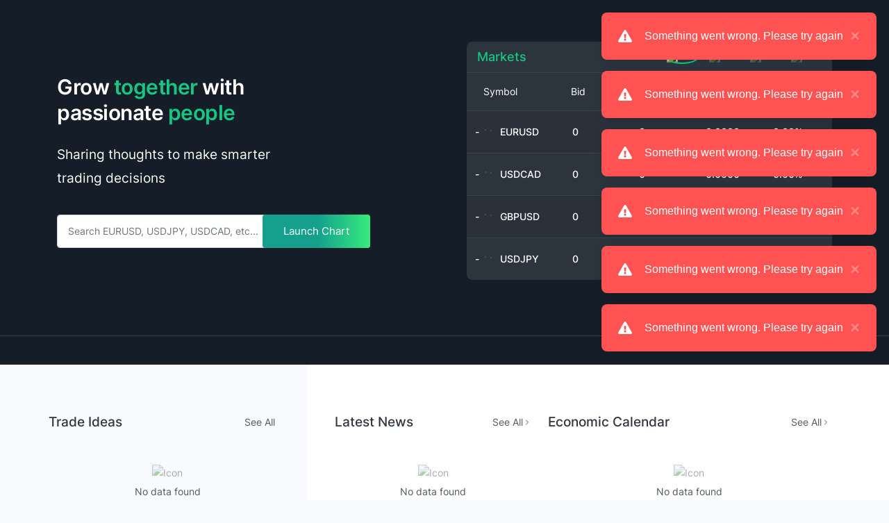

--- FILE ---
content_type: text/html
request_url: https://finpro.com/instructors/
body_size: 1584
content:
<!DOCTYPE html><html lang=""><head><meta charset="utf-8"><meta http-equiv="X-UA-Compatible" content="IE=edge"><meta name="viewport" content="width=device-width,initial-scale=1"><link rel="icon" href="/favicon.ico"><title>:: PortFolio ::</title><script async src="https://www.googletagmanager.com/gtag/js?id=G-DBWPSQ11ZC"></script><script>window.dataLayer = window.dataLayer || [];
  function gtag(){dataLayer.push(arguments);}
  gtag('js', new Date());

  gtag('config', 'G-DBWPSQ11ZC');</script><link href="/css/chunk-15b82ab2.40f435bd.css" rel="prefetch"><link href="/css/chunk-2567d64e.814b1a5d.css" rel="prefetch"><link href="/css/chunk-26dcf174.fcd0e0a6.css" rel="prefetch"><link href="/css/chunk-308eac34.aa8c10fb.css" rel="prefetch"><link href="/css/chunk-3c1461de.641a7c15.css" rel="prefetch"><link href="/css/chunk-4157bb6c.0a14b0b6.css" rel="prefetch"><link href="/css/chunk-4947c934.9a3b9d58.css" rel="prefetch"><link href="/css/chunk-4d1ec4d5.2f26b361.css" rel="prefetch"><link href="/css/chunk-4f30db15.02460152.css" rel="prefetch"><link href="/css/chunk-601f6770.045b12a4.css" rel="prefetch"><link href="/css/chunk-60d2fdfe.8d61f634.css" rel="prefetch"><link href="/css/chunk-63ffee5e.4c2a34ee.css" rel="prefetch"><link href="/css/chunk-705b2e3c.af0bf494.css" rel="prefetch"><link href="/css/chunk-7757790a.4cedf07b.css" rel="prefetch"><link href="/css/chunk-7988c9f6.41a1e4c2.css" rel="prefetch"><link href="/css/chunk-7b461d8a.f2ca0bb2.css" rel="prefetch"><link href="/css/chunk-7d374abe.ede1441d.css" rel="prefetch"><link href="/css/chunk-7dc73e44.59e933fa.css" rel="prefetch"><link href="/css/chunk-9a308836.b3f4895c.css" rel="prefetch"><link href="/css/chunk-f3bb6672.16fe2b9f.css" rel="prefetch"><link href="/js/chunk-05f30845.4f613d15.js" rel="prefetch"><link href="/js/chunk-092a64ea.0b80d2df.js" rel="prefetch"><link href="/js/chunk-0e93a82f.351ec797.js" rel="prefetch"><link href="/js/chunk-111c6c00.81b7c7a0.js" rel="prefetch"><link href="/js/chunk-15b82ab2.6f442ed4.js" rel="prefetch"><link href="/js/chunk-19b693d2.99f3ea6c.js" rel="prefetch"><link href="/js/chunk-1a7e141c.caaf2408.js" rel="prefetch"><link href="/js/chunk-1c2c0032.a1e2b21a.js" rel="prefetch"><link href="/js/chunk-1c2e209f.8abf77a5.js" rel="prefetch"><link href="/js/chunk-2567d64e.45ebf74b.js" rel="prefetch"><link href="/js/chunk-26dcf174.acc409dd.js" rel="prefetch"><link href="/js/chunk-2d0aa5b8.aa86ab80.js" rel="prefetch"><link href="/js/chunk-2d0b37df.b7b9582e.js" rel="prefetch"><link href="/js/chunk-2d0b5a15.2774beb4.js" rel="prefetch"><link href="/js/chunk-2d0bac02.64a1e8c6.js" rel="prefetch"><link href="/js/chunk-2d0de314.ab30165b.js" rel="prefetch"><link href="/js/chunk-2d21b158.5db4c8a0.js" rel="prefetch"><link href="/js/chunk-2d21f0e8.9c9262a2.js" rel="prefetch"><link href="/js/chunk-2e6fccb2.a4b1cb71.js" rel="prefetch"><link href="/js/chunk-308eac34.4ae5ccd2.js" rel="prefetch"><link href="/js/chunk-36554db6.ea1b42e3.js" rel="prefetch"><link href="/js/chunk-3c1461de.305e92d4.js" rel="prefetch"><link href="/js/chunk-4157bb6c.0740b77f.js" rel="prefetch"><link href="/js/chunk-44c3b898.3fd62211.js" rel="prefetch"><link href="/js/chunk-4947c934.b020a98d.js" rel="prefetch"><link href="/js/chunk-4d1ec4d5.3f6ed0b3.js" rel="prefetch"><link href="/js/chunk-4e43127e.4775dc61.js" rel="prefetch"><link href="/js/chunk-4e74f1c5.ca5ba950.js" rel="prefetch"><link href="/js/chunk-4f30db15.5396ae64.js" rel="prefetch"><link href="/js/chunk-540bf32c.03d0cf09.js" rel="prefetch"><link href="/js/chunk-5787ebf9.d6874906.js" rel="prefetch"><link href="/js/chunk-5d744440.4228d3f4.js" rel="prefetch"><link href="/js/chunk-601f6770.ef4b13dc.js" rel="prefetch"><link href="/js/chunk-60c3cb70.0cf10ac3.js" rel="prefetch"><link href="/js/chunk-60d2fdfe.48aad868.js" rel="prefetch"><link href="/js/chunk-63ffee5e.768f2dcf.js" rel="prefetch"><link href="/js/chunk-6b6332f2.06bcfe35.js" rel="prefetch"><link href="/js/chunk-705b2e3c.f9fb324b.js" rel="prefetch"><link href="/js/chunk-768669c7.9e8194c6.js" rel="prefetch"><link href="/js/chunk-7757790a.f8cbdcd9.js" rel="prefetch"><link href="/js/chunk-7988c9f6.cd775cf0.js" rel="prefetch"><link href="/js/chunk-7b461d8a.cab32c0a.js" rel="prefetch"><link href="/js/chunk-7d374abe.2555b696.js" rel="prefetch"><link href="/js/chunk-7dc73e44.21a4cb3a.js" rel="prefetch"><link href="/js/chunk-7dced882.4b0201d6.js" rel="prefetch"><link href="/js/chunk-7e45d6a2.f941327b.js" rel="prefetch"><link href="/js/chunk-7eda95d6.bd8febfb.js" rel="prefetch"><link href="/js/chunk-96299956.6ab03895.js" rel="prefetch"><link href="/js/chunk-9a308836.65f00ab3.js" rel="prefetch"><link href="/js/chunk-9aeb8964.f8bfc0f1.js" rel="prefetch"><link href="/js/chunk-a7bc428c.3a48a4a1.js" rel="prefetch"><link href="/js/chunk-c4f19204.f29ec510.js" rel="prefetch"><link href="/js/chunk-c51d7be4.a8d4ba81.js" rel="prefetch"><link href="/js/chunk-cd085abc.b37d1ba2.js" rel="prefetch"><link href="/js/chunk-d3923d82.4dc1217e.js" rel="prefetch"><link href="/js/chunk-e87ff13a.3a220e39.js" rel="prefetch"><link href="/js/chunk-f12ad820.25adff31.js" rel="prefetch"><link href="/js/chunk-f3bb6672.76245eed.js" rel="prefetch"><link href="/css/app.7c7b5336.css" rel="preload" as="style"><link href="/css/chunk-vendors.ec86affa.css" rel="preload" as="style"><link href="/js/app.147e9c4e.js" rel="preload" as="script"><link href="/js/chunk-vendors.91d18cd8.js" rel="preload" as="script"><link href="/css/chunk-vendors.ec86affa.css" rel="stylesheet"><link href="/css/app.7c7b5336.css" rel="stylesheet"></head><body><noscript><strong>We're sorry but aaafx-client-portal doesn't work properly without JavaScript enabled. Please enable it to continue.</strong></noscript><div id="app"></div><script src="/assets/js/chartiq/chartiq.js"></script><script src="/assets/js/chartiq/stxThirdParty.js"></script><script src="/assets/js/chartiq/stx.js"></script><script src="/js/chunk-vendors.91d18cd8.js"></script><script src="/js/app.147e9c4e.js"></script><script defer src="https://static.cloudflareinsights.com/beacon.min.js/vcd15cbe7772f49c399c6a5babf22c1241717689176015" integrity="sha512-ZpsOmlRQV6y907TI0dKBHq9Md29nnaEIPlkf84rnaERnq6zvWvPUqr2ft8M1aS28oN72PdrCzSjY4U6VaAw1EQ==" data-cf-beacon='{"version":"2024.11.0","token":"69f707b09fdf4ef8bec0859d6164290a","r":1,"server_timing":{"name":{"cfCacheStatus":true,"cfEdge":true,"cfExtPri":true,"cfL4":true,"cfOrigin":true,"cfSpeedBrain":true},"location_startswith":null}}' crossorigin="anonymous"></script>
</body></html>

--- FILE ---
content_type: text/css
request_url: https://finpro.com/css/app.7c7b5336.css
body_size: 39204
content:
@charset "UTF-8";.loginPortfolio.register form.verify .form-group[data-v-7f5e4414]{max-width:100%}

/*!
 *  Font Awesome 4.6.3 by @davegandy - http://fontawesome.io - @fontawesome
 *  License - http://fontawesome.io/license (Font: SIL OFL 1.1, CSS: MIT License)
 */@font-face{font-family:FontAwesome;src:url(../fonts/fontawesome-webfont.25a32416.eot);src:url(../fonts/fontawesome-webfont.25a32416.eot?#iefix&v=4.6.3) format("embedded-opentype"),url(../fonts/fontawesome-webfont.e6cf7c6e.woff2) format("woff2"),url(../fonts/fontawesome-webfont.c8ddf1e5.woff) format("woff"),url(../fonts/fontawesome-webfont.1dc35d25.ttf) format("truetype"),url(../img/fontawesome-webfont.d7c63908.svg#fontawesomeregular) format("svg");font-weight:400;font-style:normal}.fa{display:inline-block;font:normal normal normal 14px/1 FontAwesome;font-size:inherit;text-rendering:auto;-webkit-font-smoothing:antialiased;-moz-osx-font-smoothing:grayscale}.fa-lg{font-size:1.33333333em;line-height:.75em;vertical-align:-15%}.fa-2x{font-size:2em}.fa-3x{font-size:3em}.fa-4x{font-size:4em}.fa-5x{font-size:5em}.fa-fw{width:1.28571429em;text-align:center}.fa-ul{padding-left:0;margin-left:2.14285714em;list-style-type:none}.fa-ul>li{position:relative}.fa-li{position:absolute;left:-2.14285714em;width:2.14285714em;top:.14285714em;text-align:center}.fa-li.fa-lg{left:-1.85714286em}.fa-border{padding:.2em .25em .15em;border:.08em solid #eee;border-radius:.1em}.fa-pull-left{float:left}.fa-pull-right{float:right}.fa.fa-pull-left{margin-right:.3em}.fa.fa-pull-right{margin-left:.3em}.pull-right{float:right}.pull-left{float:left}.fa.pull-left{margin-right:.3em}.fa.pull-right{margin-left:.3em}.fa-spin{-webkit-animation:fa-spin 2s linear infinite;animation:fa-spin 2s linear infinite}.fa-pulse{-webkit-animation:fa-spin 1s steps(8) infinite;animation:fa-spin 1s steps(8) infinite}@-webkit-keyframes fa-spin{0%{transform:rotate(0deg)}to{transform:rotate(359deg)}}@keyframes fa-spin{0%{transform:rotate(0deg)}to{transform:rotate(359deg)}}.fa-rotate-90{-ms-filter:"progid:DXImageTransform.Microsoft.BasicImage(rotation=1)";transform:rotate(90deg)}.fa-rotate-180{-ms-filter:"progid:DXImageTransform.Microsoft.BasicImage(rotation=2)";transform:rotate(180deg)}.fa-rotate-270{-ms-filter:"progid:DXImageTransform.Microsoft.BasicImage(rotation=3)";transform:rotate(270deg)}.fa-flip-horizontal{-ms-filter:"progid:DXImageTransform.Microsoft.BasicImage(rotation=0, mirror=1)";transform:scaleX(-1)}.fa-flip-vertical{-ms-filter:"progid:DXImageTransform.Microsoft.BasicImage(rotation=2, mirror=1)";transform:scaleY(-1)}:root .fa-flip-horizontal,:root .fa-flip-vertical,:root .fa-rotate-90,:root .fa-rotate-180,:root .fa-rotate-270{filter:none}.fa-stack{position:relative;display:inline-block;width:2em;height:2em;line-height:2em;vertical-align:middle}.fa-stack-1x,.fa-stack-2x{position:absolute;left:0;width:100%;text-align:center}.fa-stack-1x{line-height:inherit}.fa-stack-2x{font-size:2em}.fa-inverse{color:#fff}.fa-glass:before{content:"\f000"}.fa-music:before{content:"\f001"}.fa-search:before{content:"\f002"}.fa-envelope-o:before{content:"\f003"}.fa-heart:before{content:"\f004"}.fa-star:before{content:"\f005"}.fa-star-o:before{content:"\f006"}.fa-user:before{content:"\f007"}.fa-film:before{content:"\f008"}.fa-th-large:before{content:"\f009"}.fa-th:before{content:"\f00a"}.fa-th-list:before{content:"\f00b"}.fa-check:before{content:"\f00c"}.fa-close:before,.fa-remove:before,.fa-times:before{content:"\f00d"}.fa-search-plus:before{content:"\f00e"}.fa-search-minus:before{content:"\f010"}.fa-power-off:before{content:"\f011"}.fa-signal:before{content:"\f012"}.fa-cog:before,.fa-gear:before{content:"\f013"}.fa-trash-o:before{content:"\f014"}.fa-home:before{content:"\f015"}.fa-file-o:before{content:"\f016"}.fa-clock-o:before{content:"\f017"}.fa-road:before{content:"\f018"}.fa-download:before{content:"\f019"}.fa-arrow-circle-o-down:before{content:"\f01a"}.fa-arrow-circle-o-up:before{content:"\f01b"}.fa-inbox:before{content:"\f01c"}.fa-play-circle-o:before{content:"\f01d"}.fa-repeat:before,.fa-rotate-right:before{content:"\f01e"}.fa-refresh:before{content:"\f021"}.fa-list-alt:before{content:"\f022"}.fa-lock:before{content:"\f023"}.fa-flag:before{content:"\f024"}.fa-headphones:before{content:"\f025"}.fa-volume-off:before{content:"\f026"}.fa-volume-down:before{content:"\f027"}.fa-volume-up:before{content:"\f028"}.fa-qrcode:before{content:"\f029"}.fa-barcode:before{content:"\f02a"}.fa-tag:before{content:"\f02b"}.fa-tags:before{content:"\f02c"}.fa-book:before{content:"\f02d"}.fa-bookmark:before{content:"\f02e"}.fa-print:before{content:"\f02f"}.fa-camera:before{content:"\f030"}.fa-font:before{content:"\f031"}.fa-bold:before{content:"\f032"}.fa-italic:before{content:"\f033"}.fa-text-height:before{content:"\f034"}.fa-text-width:before{content:"\f035"}.fa-align-left:before{content:"\f036"}.fa-align-center:before{content:"\f037"}.fa-align-right:before{content:"\f038"}.fa-align-justify:before{content:"\f039"}.fa-list:before{content:"\f03a"}.fa-dedent:before,.fa-outdent:before{content:"\f03b"}.fa-indent:before{content:"\f03c"}.fa-video-camera:before{content:"\f03d"}.fa-image:before,.fa-photo:before,.fa-picture-o:before{content:"\f03e"}.fa-pencil:before{content:"\f040"}.fa-map-marker:before{content:"\f041"}.fa-adjust:before{content:"\f042"}.fa-tint:before{content:"\f043"}.fa-edit:before,.fa-pencil-square-o:before{content:"\f044"}.fa-share-square-o:before{content:"\f045"}.fa-check-square-o:before{content:"\f046"}.fa-arrows:before{content:"\f047"}.fa-step-backward:before{content:"\f048"}.fa-fast-backward:before{content:"\f049"}.fa-backward:before{content:"\f04a"}.fa-play:before{content:"\f04b"}.fa-pause:before{content:"\f04c"}.fa-stop:before{content:"\f04d"}.fa-forward:before{content:"\f04e"}.fa-fast-forward:before{content:"\f050"}.fa-step-forward:before{content:"\f051"}.fa-eject:before{content:"\f052"}.fa-chevron-left:before{content:"\f053"}.fa-chevron-right:before{content:"\f054"}.fa-plus-circle:before{content:"\f055"}.fa-minus-circle:before{content:"\f056"}.fa-times-circle:before{content:"\f057"}.fa-check-circle:before{content:"\f058"}.fa-question-circle:before{content:"\f059"}.fa-info-circle:before{content:"\f05a"}.fa-crosshairs:before{content:"\f05b"}.fa-times-circle-o:before{content:"\f05c"}.fa-check-circle-o:before{content:"\f05d"}.fa-ban:before{content:"\f05e"}.fa-arrow-left:before{content:"\f060"}.fa-arrow-right:before{content:"\f061"}.fa-arrow-up:before{content:"\f062"}.fa-arrow-down:before{content:"\f063"}.fa-mail-forward:before,.fa-share:before{content:"\f064"}.fa-expand:before{content:"\f065"}.fa-compress:before{content:"\f066"}.fa-plus:before{content:"\f067"}.fa-minus:before{content:"\f068"}.fa-asterisk:before{content:"\f069"}.fa-exclamation-circle:before{content:"\f06a"}.fa-gift:before{content:"\f06b"}.fa-leaf:before{content:"\f06c"}.fa-fire:before{content:"\f06d"}.fa-eye:before{content:"\f06e"}.fa-eye-slash:before{content:"\f070"}.fa-exclamation-triangle:before,.fa-warning:before{content:"\f071"}.fa-plane:before{content:"\f072"}.fa-calendar:before{content:"\f073"}.fa-random:before{content:"\f074"}.fa-comment:before{content:"\f075"}.fa-magnet:before{content:"\f076"}.fa-chevron-up:before{content:"\f077"}.fa-chevron-down:before{content:"\f078"}.fa-retweet:before{content:"\f079"}.fa-shopping-cart:before{content:"\f07a"}.fa-folder:before{content:"\f07b"}.fa-folder-open:before{content:"\f07c"}.fa-arrows-v:before{content:"\f07d"}.fa-arrows-h:before{content:"\f07e"}.fa-bar-chart-o:before,.fa-bar-chart:before{content:"\f080"}.fa-twitter-square:before{content:"\f081"}.fa-facebook-square:before{content:"\f082"}.fa-camera-retro:before{content:"\f083"}.fa-key:before{content:"\f084"}.fa-cogs:before,.fa-gears:before{content:"\f085"}.fa-comments:before{content:"\f086"}.fa-thumbs-o-up:before{content:"\f087"}.fa-thumbs-o-down:before{content:"\f088"}.fa-star-half:before{content:"\f089"}.fa-heart-o:before{content:"\f08a"}.fa-sign-out:before{content:"\f08b"}.fa-linkedin-square:before{content:"\f08c"}.fa-thumb-tack:before{content:"\f08d"}.fa-external-link:before{content:"\f08e"}.fa-sign-in:before{content:"\f090"}.fa-trophy:before{content:"\f091"}.fa-github-square:before{content:"\f092"}.fa-upload:before{content:"\f093"}.fa-lemon-o:before{content:"\f094"}.fa-phone:before{content:"\f095"}.fa-square-o:before{content:"\f096"}.fa-bookmark-o:before{content:"\f097"}.fa-phone-square:before{content:"\f098"}.fa-twitter:before{content:"\f099"}.fa-facebook-f:before,.fa-facebook:before{content:"\f09a"}.fa-github:before{content:"\f09b"}.fa-unlock:before{content:"\f09c"}.fa-credit-card:before{content:"\f09d"}.fa-feed:before,.fa-rss:before{content:"\f09e"}.fa-hdd-o:before{content:"\f0a0"}.fa-bullhorn:before{content:"\f0a1"}.fa-bell:before{content:"\f0f3"}.fa-certificate:before{content:"\f0a3"}.fa-hand-o-right:before{content:"\f0a4"}.fa-hand-o-left:before{content:"\f0a5"}.fa-hand-o-up:before{content:"\f0a6"}.fa-hand-o-down:before{content:"\f0a7"}.fa-arrow-circle-left:before{content:"\f0a8"}.fa-arrow-circle-right:before{content:"\f0a9"}.fa-arrow-circle-up:before{content:"\f0aa"}.fa-arrow-circle-down:before{content:"\f0ab"}.fa-globe:before{content:"\f0ac"}.fa-wrench:before{content:"\f0ad"}.fa-tasks:before{content:"\f0ae"}.fa-filter:before{content:"\f0b0"}.fa-briefcase:before{content:"\f0b1"}.fa-arrows-alt:before{content:"\f0b2"}.fa-group:before,.fa-users:before{content:"\f0c0"}.fa-chain:before,.fa-link:before{content:"\f0c1"}.fa-cloud:before{content:"\f0c2"}.fa-flask:before{content:"\f0c3"}.fa-cut:before,.fa-scissors:before{content:"\f0c4"}.fa-copy:before,.fa-files-o:before{content:"\f0c5"}.fa-paperclip:before{content:"\f0c6"}.fa-floppy-o:before,.fa-save:before{content:"\f0c7"}.fa-square:before{content:"\f0c8"}.fa-bars:before,.fa-navicon:before,.fa-reorder:before{content:"\f0c9"}.fa-list-ul:before{content:"\f0ca"}.fa-list-ol:before{content:"\f0cb"}.fa-strikethrough:before{content:"\f0cc"}.fa-underline:before{content:"\f0cd"}.fa-table:before{content:"\f0ce"}.fa-magic:before{content:"\f0d0"}.fa-truck:before{content:"\f0d1"}.fa-pinterest:before{content:"\f0d2"}.fa-pinterest-square:before{content:"\f0d3"}.fa-google-plus-square:before{content:"\f0d4"}.fa-google-plus:before{content:"\f0d5"}.fa-money:before{content:"\f0d6"}.fa-caret-down:before{content:"\f0d7"}.fa-caret-up:before{content:"\f0d8"}.fa-caret-left:before{content:"\f0d9"}.fa-caret-right:before{content:"\f0da"}.fa-columns:before{content:"\f0db"}.fa-sort:before,.fa-unsorted:before{content:"\f0dc"}.fa-sort-desc:before,.fa-sort-down:before{content:"\f0dd"}.fa-sort-asc:before,.fa-sort-up:before{content:"\f0de"}.fa-envelope:before{content:"\f0e0"}.fa-linkedin:before{content:"\f0e1"}.fa-rotate-left:before,.fa-undo:before{content:"\f0e2"}.fa-gavel:before,.fa-legal:before{content:"\f0e3"}.fa-dashboard:before,.fa-tachometer:before{content:"\f0e4"}.fa-comment-o:before{content:"\f0e5"}.fa-comments-o:before{content:"\f0e6"}.fa-bolt:before,.fa-flash:before{content:"\f0e7"}.fa-sitemap:before{content:"\f0e8"}.fa-umbrella:before{content:"\f0e9"}.fa-clipboard:before,.fa-paste:before{content:"\f0ea"}.fa-lightbulb-o:before{content:"\f0eb"}.fa-exchange:before{content:"\f0ec"}.fa-cloud-download:before{content:"\f0ed"}.fa-cloud-upload:before{content:"\f0ee"}.fa-user-md:before{content:"\f0f0"}.fa-stethoscope:before{content:"\f0f1"}.fa-suitcase:before{content:"\f0f2"}.fa-bell-o:before{content:"\f0a2"}.fa-coffee:before{content:"\f0f4"}.fa-cutlery:before{content:"\f0f5"}.fa-file-text-o:before{content:"\f0f6"}.fa-building-o:before{content:"\f0f7"}.fa-hospital-o:before{content:"\f0f8"}.fa-ambulance:before{content:"\f0f9"}.fa-medkit:before{content:"\f0fa"}.fa-fighter-jet:before{content:"\f0fb"}.fa-beer:before{content:"\f0fc"}.fa-h-square:before{content:"\f0fd"}.fa-plus-square:before{content:"\f0fe"}.fa-angle-double-left:before{content:"\f100"}.fa-angle-double-right:before{content:"\f101"}.fa-angle-double-up:before{content:"\f102"}.fa-angle-double-down:before{content:"\f103"}.fa-angle-left:before{content:"\f104"}.fa-angle-right:before{content:"\f105"}.fa-angle-up:before{content:"\f106"}.fa-angle-down:before{content:"\f107"}.fa-desktop:before{content:"\f108"}.fa-laptop:before{content:"\f109"}.fa-tablet:before{content:"\f10a"}.fa-mobile-phone:before,.fa-mobile:before{content:"\f10b"}.fa-circle-o:before{content:"\f10c"}.fa-quote-left:before{content:"\f10d"}.fa-quote-right:before{content:"\f10e"}.fa-spinner:before{content:"\f110"}.fa-circle:before{content:"\f111"}.fa-mail-reply:before,.fa-reply:before{content:"\f112"}.fa-github-alt:before{content:"\f113"}.fa-folder-o:before{content:"\f114"}.fa-folder-open-o:before{content:"\f115"}.fa-smile-o:before{content:"\f118"}.fa-frown-o:before{content:"\f119"}.fa-meh-o:before{content:"\f11a"}.fa-gamepad:before{content:"\f11b"}.fa-keyboard-o:before{content:"\f11c"}.fa-flag-o:before{content:"\f11d"}.fa-flag-checkered:before{content:"\f11e"}.fa-terminal:before{content:"\f120"}.fa-code:before{content:"\f121"}.fa-mail-reply-all:before,.fa-reply-all:before{content:"\f122"}.fa-star-half-empty:before,.fa-star-half-full:before,.fa-star-half-o:before{content:"\f123"}.fa-location-arrow:before{content:"\f124"}.fa-crop:before{content:"\f125"}.fa-code-fork:before{content:"\f126"}.fa-chain-broken:before,.fa-unlink:before{content:"\f127"}.fa-question:before{content:"\f128"}.fa-info:before{content:"\f129"}.fa-exclamation:before{content:"\f12a"}.fa-superscript:before{content:"\f12b"}.fa-subscript:before{content:"\f12c"}.fa-eraser:before{content:"\f12d"}.fa-puzzle-piece:before{content:"\f12e"}.fa-microphone:before{content:"\f130"}.fa-microphone-slash:before{content:"\f131"}.fa-shield:before{content:"\f132"}.fa-calendar-o:before{content:"\f133"}.fa-fire-extinguisher:before{content:"\f134"}.fa-rocket:before{content:"\f135"}.fa-maxcdn:before{content:"\f136"}.fa-chevron-circle-left:before{content:"\f137"}.fa-chevron-circle-right:before{content:"\f138"}.fa-chevron-circle-up:before{content:"\f139"}.fa-chevron-circle-down:before{content:"\f13a"}.fa-html5:before{content:"\f13b"}.fa-css3:before{content:"\f13c"}.fa-anchor:before{content:"\f13d"}.fa-unlock-alt:before{content:"\f13e"}.fa-bullseye:before{content:"\f140"}.fa-ellipsis-h:before{content:"\f141"}.fa-ellipsis-v:before{content:"\f142"}.fa-rss-square:before{content:"\f143"}.fa-play-circle:before{content:"\f144"}.fa-ticket:before{content:"\f145"}.fa-minus-square:before{content:"\f146"}.fa-minus-square-o:before{content:"\f147"}.fa-level-up:before{content:"\f148"}.fa-level-down:before{content:"\f149"}.fa-check-square:before{content:"\f14a"}.fa-pencil-square:before{content:"\f14b"}.fa-external-link-square:before{content:"\f14c"}.fa-share-square:before{content:"\f14d"}.fa-compass:before{content:"\f14e"}.fa-caret-square-o-down:before,.fa-toggle-down:before{content:"\f150"}.fa-caret-square-o-up:before,.fa-toggle-up:before{content:"\f151"}.fa-caret-square-o-right:before,.fa-toggle-right:before{content:"\f152"}.fa-eur:before,.fa-euro:before{content:"\f153"}.fa-gbp:before{content:"\f154"}.fa-dollar:before,.fa-usd:before{content:"\f155"}.fa-inr:before,.fa-rupee:before{content:"\f156"}.fa-cny:before,.fa-jpy:before,.fa-rmb:before,.fa-yen:before{content:"\f157"}.fa-rouble:before,.fa-rub:before,.fa-ruble:before{content:"\f158"}.fa-krw:before,.fa-won:before{content:"\f159"}.fa-bitcoin:before,.fa-btc:before{content:"\f15a"}.fa-file:before{content:"\f15b"}.fa-file-text:before{content:"\f15c"}.fa-sort-alpha-asc:before{content:"\f15d"}.fa-sort-alpha-desc:before{content:"\f15e"}.fa-sort-amount-asc:before{content:"\f160"}.fa-sort-amount-desc:before{content:"\f161"}.fa-sort-numeric-asc:before{content:"\f162"}.fa-sort-numeric-desc:before{content:"\f163"}.fa-thumbs-up:before{content:"\f164"}.fa-thumbs-down:before{content:"\f165"}.fa-youtube-square:before{content:"\f166"}.fa-youtube:before{content:"\f167"}.fa-xing:before{content:"\f168"}.fa-xing-square:before{content:"\f169"}.fa-youtube-play:before{content:"\f16a"}.fa-dropbox:before{content:"\f16b"}.fa-stack-overflow:before{content:"\f16c"}.fa-instagram:before{content:"\f16d"}.fa-flickr:before{content:"\f16e"}.fa-adn:before{content:"\f170"}.fa-bitbucket:before{content:"\f171"}.fa-bitbucket-square:before{content:"\f172"}.fa-tumblr:before{content:"\f173"}.fa-tumblr-square:before{content:"\f174"}.fa-long-arrow-down:before{content:"\f175"}.fa-long-arrow-up:before{content:"\f176"}.fa-long-arrow-left:before{content:"\f177"}.fa-long-arrow-right:before{content:"\f178"}.fa-apple:before{content:"\f179"}.fa-windows:before{content:"\f17a"}.fa-android:before{content:"\f17b"}.fa-linux:before{content:"\f17c"}.fa-dribbble:before{content:"\f17d"}.fa-skype:before{content:"\f17e"}.fa-foursquare:before{content:"\f180"}.fa-trello:before{content:"\f181"}.fa-female:before{content:"\f182"}.fa-male:before{content:"\f183"}.fa-gittip:before,.fa-gratipay:before{content:"\f184"}.fa-sun-o:before{content:"\f185"}.fa-moon-o:before{content:"\f186"}.fa-archive:before{content:"\f187"}.fa-bug:before{content:"\f188"}.fa-vk:before{content:"\f189"}.fa-weibo:before{content:"\f18a"}.fa-renren:before{content:"\f18b"}.fa-pagelines:before{content:"\f18c"}.fa-stack-exchange:before{content:"\f18d"}.fa-arrow-circle-o-right:before{content:"\f18e"}.fa-arrow-circle-o-left:before{content:"\f190"}.fa-caret-square-o-left:before,.fa-toggle-left:before{content:"\f191"}.fa-dot-circle-o:before{content:"\f192"}.fa-wheelchair:before{content:"\f193"}.fa-vimeo-square:before{content:"\f194"}.fa-try:before,.fa-turkish-lira:before{content:"\f195"}.fa-plus-square-o:before{content:"\f196"}.fa-space-shuttle:before{content:"\f197"}.fa-slack:before{content:"\f198"}.fa-envelope-square:before{content:"\f199"}.fa-wordpress:before{content:"\f19a"}.fa-openid:before{content:"\f19b"}.fa-bank:before,.fa-institution:before,.fa-university:before{content:"\f19c"}.fa-graduation-cap:before,.fa-mortar-board:before{content:"\f19d"}.fa-yahoo:before{content:"\f19e"}.fa-google:before{content:"\f1a0"}.fa-reddit:before{content:"\f1a1"}.fa-reddit-square:before{content:"\f1a2"}.fa-stumbleupon-circle:before{content:"\f1a3"}.fa-stumbleupon:before{content:"\f1a4"}.fa-delicious:before{content:"\f1a5"}.fa-digg:before{content:"\f1a6"}.fa-pied-piper-pp:before{content:"\f1a7"}.fa-pied-piper-alt:before{content:"\f1a8"}.fa-drupal:before{content:"\f1a9"}.fa-joomla:before{content:"\f1aa"}.fa-language:before{content:"\f1ab"}.fa-fax:before{content:"\f1ac"}.fa-building:before{content:"\f1ad"}.fa-child:before{content:"\f1ae"}.fa-paw:before{content:"\f1b0"}.fa-spoon:before{content:"\f1b1"}.fa-cube:before{content:"\f1b2"}.fa-cubes:before{content:"\f1b3"}.fa-behance:before{content:"\f1b4"}.fa-behance-square:before{content:"\f1b5"}.fa-steam:before{content:"\f1b6"}.fa-steam-square:before{content:"\f1b7"}.fa-recycle:before{content:"\f1b8"}.fa-automobile:before,.fa-car:before{content:"\f1b9"}.fa-cab:before,.fa-taxi:before{content:"\f1ba"}.fa-tree:before{content:"\f1bb"}.fa-spotify:before{content:"\f1bc"}.fa-deviantart:before{content:"\f1bd"}.fa-soundcloud:before{content:"\f1be"}.fa-database:before{content:"\f1c0"}.fa-file-pdf-o:before{content:"\f1c1"}.fa-file-word-o:before{content:"\f1c2"}.fa-file-excel-o:before{content:"\f1c3"}.fa-file-powerpoint-o:before{content:"\f1c4"}.fa-file-image-o:before,.fa-file-photo-o:before,.fa-file-picture-o:before{content:"\f1c5"}.fa-file-archive-o:before,.fa-file-zip-o:before{content:"\f1c6"}.fa-file-audio-o:before,.fa-file-sound-o:before{content:"\f1c7"}.fa-file-movie-o:before,.fa-file-video-o:before{content:"\f1c8"}.fa-file-code-o:before{content:"\f1c9"}.fa-vine:before{content:"\f1ca"}.fa-codepen:before{content:"\f1cb"}.fa-jsfiddle:before{content:"\f1cc"}.fa-life-bouy:before,.fa-life-buoy:before,.fa-life-ring:before,.fa-life-saver:before,.fa-support:before{content:"\f1cd"}.fa-circle-o-notch:before{content:"\f1ce"}.fa-ra:before,.fa-rebel:before,.fa-resistance:before{content:"\f1d0"}.fa-empire:before,.fa-ge:before{content:"\f1d1"}.fa-git-square:before{content:"\f1d2"}.fa-git:before{content:"\f1d3"}.fa-hacker-news:before,.fa-y-combinator-square:before,.fa-yc-square:before{content:"\f1d4"}.fa-tencent-weibo:before{content:"\f1d5"}.fa-qq:before{content:"\f1d6"}.fa-wechat:before,.fa-weixin:before{content:"\f1d7"}.fa-paper-plane:before,.fa-send:before{content:"\f1d8"}.fa-paper-plane-o:before,.fa-send-o:before{content:"\f1d9"}.fa-history:before{content:"\f1da"}.fa-circle-thin:before{content:"\f1db"}.fa-header:before{content:"\f1dc"}.fa-paragraph:before{content:"\f1dd"}.fa-sliders:before{content:"\f1de"}.fa-share-alt:before{content:"\f1e0"}.fa-share-alt-square:before{content:"\f1e1"}.fa-bomb:before{content:"\f1e2"}.fa-futbol-o:before,.fa-soccer-ball-o:before{content:"\f1e3"}.fa-tty:before{content:"\f1e4"}.fa-binoculars:before{content:"\f1e5"}.fa-plug:before{content:"\f1e6"}.fa-slideshare:before{content:"\f1e7"}.fa-twitch:before{content:"\f1e8"}.fa-yelp:before{content:"\f1e9"}.fa-newspaper-o:before{content:"\f1ea"}.fa-wifi:before{content:"\f1eb"}.fa-calculator:before{content:"\f1ec"}.fa-paypal:before{content:"\f1ed"}.fa-google-wallet:before{content:"\f1ee"}.fa-cc-visa:before{content:"\f1f0"}.fa-cc-mastercard:before{content:"\f1f1"}.fa-cc-discover:before{content:"\f1f2"}.fa-cc-amex:before{content:"\f1f3"}.fa-cc-paypal:before{content:"\f1f4"}.fa-cc-stripe:before{content:"\f1f5"}.fa-bell-slash:before{content:"\f1f6"}.fa-bell-slash-o:before{content:"\f1f7"}.fa-trash:before{content:"\f1f8"}.fa-copyright:before{content:"\f1f9"}.fa-at:before{content:"\f1fa"}.fa-eyedropper:before{content:"\f1fb"}.fa-paint-brush:before{content:"\f1fc"}.fa-birthday-cake:before{content:"\f1fd"}.fa-area-chart:before{content:"\f1fe"}.fa-pie-chart:before{content:"\f200"}.fa-line-chart:before{content:"\f201"}.fa-lastfm:before{content:"\f202"}.fa-lastfm-square:before{content:"\f203"}.fa-toggle-off:before{content:"\f204"}.fa-toggle-on:before{content:"\f205"}.fa-bicycle:before{content:"\f206"}.fa-bus:before{content:"\f207"}.fa-ioxhost:before{content:"\f208"}.fa-angellist:before{content:"\f209"}.fa-cc:before{content:"\f20a"}.fa-ils:before,.fa-shekel:before,.fa-sheqel:before{content:"\f20b"}.fa-meanpath:before{content:"\f20c"}.fa-buysellads:before{content:"\f20d"}.fa-connectdevelop:before{content:"\f20e"}.fa-dashcube:before{content:"\f210"}.fa-forumbee:before{content:"\f211"}.fa-leanpub:before{content:"\f212"}.fa-sellsy:before{content:"\f213"}.fa-shirtsinbulk:before{content:"\f214"}.fa-simplybuilt:before{content:"\f215"}.fa-skyatlas:before{content:"\f216"}.fa-cart-plus:before{content:"\f217"}.fa-cart-arrow-down:before{content:"\f218"}.fa-diamond:before{content:"\f219"}.fa-ship:before{content:"\f21a"}.fa-user-secret:before{content:"\f21b"}.fa-motorcycle:before{content:"\f21c"}.fa-street-view:before{content:"\f21d"}.fa-heartbeat:before{content:"\f21e"}.fa-venus:before{content:"\f221"}.fa-mars:before{content:"\f222"}.fa-mercury:before{content:"\f223"}.fa-intersex:before,.fa-transgender:before{content:"\f224"}.fa-transgender-alt:before{content:"\f225"}.fa-venus-double:before{content:"\f226"}.fa-mars-double:before{content:"\f227"}.fa-venus-mars:before{content:"\f228"}.fa-mars-stroke:before{content:"\f229"}.fa-mars-stroke-v:before{content:"\f22a"}.fa-mars-stroke-h:before{content:"\f22b"}.fa-neuter:before{content:"\f22c"}.fa-genderless:before{content:"\f22d"}.fa-facebook-official:before{content:"\f230"}.fa-pinterest-p:before{content:"\f231"}.fa-whatsapp:before{content:"\f232"}.fa-server:before{content:"\f233"}.fa-user-plus:before{content:"\f234"}.fa-user-times:before{content:"\f235"}.fa-bed:before,.fa-hotel:before{content:"\f236"}.fa-viacoin:before{content:"\f237"}.fa-train:before{content:"\f238"}.fa-subway:before{content:"\f239"}.fa-medium:before{content:"\f23a"}.fa-y-combinator:before,.fa-yc:before{content:"\f23b"}.fa-optin-monster:before{content:"\f23c"}.fa-opencart:before{content:"\f23d"}.fa-expeditedssl:before{content:"\f23e"}.fa-battery-4:before,.fa-battery-full:before{content:"\f240"}.fa-battery-3:before,.fa-battery-three-quarters:before{content:"\f241"}.fa-battery-2:before,.fa-battery-half:before{content:"\f242"}.fa-battery-1:before,.fa-battery-quarter:before{content:"\f243"}.fa-battery-0:before,.fa-battery-empty:before{content:"\f244"}.fa-mouse-pointer:before{content:"\f245"}.fa-i-cursor:before{content:"\f246"}.fa-object-group:before{content:"\f247"}.fa-object-ungroup:before{content:"\f248"}.fa-sticky-note:before{content:"\f249"}.fa-sticky-note-o:before{content:"\f24a"}.fa-cc-jcb:before{content:"\f24b"}.fa-cc-diners-club:before{content:"\f24c"}.fa-clone:before{content:"\f24d"}.fa-balance-scale:before{content:"\f24e"}.fa-hourglass-o:before{content:"\f250"}.fa-hourglass-1:before,.fa-hourglass-start:before{content:"\f251"}.fa-hourglass-2:before,.fa-hourglass-half:before{content:"\f252"}.fa-hourglass-3:before,.fa-hourglass-end:before{content:"\f253"}.fa-hourglass:before{content:"\f254"}.fa-hand-grab-o:before,.fa-hand-rock-o:before{content:"\f255"}.fa-hand-paper-o:before,.fa-hand-stop-o:before{content:"\f256"}.fa-hand-scissors-o:before{content:"\f257"}.fa-hand-lizard-o:before{content:"\f258"}.fa-hand-spock-o:before{content:"\f259"}.fa-hand-pointer-o:before{content:"\f25a"}.fa-hand-peace-o:before{content:"\f25b"}.fa-trademark:before{content:"\f25c"}.fa-registered:before{content:"\f25d"}.fa-creative-commons:before{content:"\f25e"}.fa-gg:before{content:"\f260"}.fa-gg-circle:before{content:"\f261"}.fa-tripadvisor:before{content:"\f262"}.fa-odnoklassniki:before{content:"\f263"}.fa-odnoklassniki-square:before{content:"\f264"}.fa-get-pocket:before{content:"\f265"}.fa-wikipedia-w:before{content:"\f266"}.fa-safari:before{content:"\f267"}.fa-chrome:before{content:"\f268"}.fa-firefox:before{content:"\f269"}.fa-opera:before{content:"\f26a"}.fa-internet-explorer:before{content:"\f26b"}.fa-television:before,.fa-tv:before{content:"\f26c"}.fa-contao:before{content:"\f26d"}.fa-500px:before{content:"\f26e"}.fa-amazon:before{content:"\f270"}.fa-calendar-plus-o:before{content:"\f271"}.fa-calendar-minus-o:before{content:"\f272"}.fa-calendar-times-o:before{content:"\f273"}.fa-calendar-check-o:before{content:"\f274"}.fa-industry:before{content:"\f275"}.fa-map-pin:before{content:"\f276"}.fa-map-signs:before{content:"\f277"}.fa-map-o:before{content:"\f278"}.fa-map:before{content:"\f279"}.fa-commenting:before{content:"\f27a"}.fa-commenting-o:before{content:"\f27b"}.fa-houzz:before{content:"\f27c"}.fa-vimeo:before{content:"\f27d"}.fa-black-tie:before{content:"\f27e"}.fa-fonticons:before{content:"\f280"}.fa-reddit-alien:before{content:"\f281"}.fa-edge:before{content:"\f282"}.fa-credit-card-alt:before{content:"\f283"}.fa-codiepie:before{content:"\f284"}.fa-modx:before{content:"\f285"}.fa-fort-awesome:before{content:"\f286"}.fa-usb:before{content:"\f287"}.fa-product-hunt:before{content:"\f288"}.fa-mixcloud:before{content:"\f289"}.fa-scribd:before{content:"\f28a"}.fa-pause-circle:before{content:"\f28b"}.fa-pause-circle-o:before{content:"\f28c"}.fa-stop-circle:before{content:"\f28d"}.fa-stop-circle-o:before{content:"\f28e"}.fa-shopping-bag:before{content:"\f290"}.fa-shopping-basket:before{content:"\f291"}.fa-hashtag:before{content:"\f292"}.fa-bluetooth:before{content:"\f293"}.fa-bluetooth-b:before{content:"\f294"}.fa-percent:before{content:"\f295"}.fa-gitlab:before{content:"\f296"}.fa-wpbeginner:before{content:"\f297"}.fa-wpforms:before{content:"\f298"}.fa-envira:before{content:"\f299"}.fa-universal-access:before{content:"\f29a"}.fa-wheelchair-alt:before{content:"\f29b"}.fa-question-circle-o:before{content:"\f29c"}.fa-blind:before{content:"\f29d"}.fa-audio-description:before{content:"\f29e"}.fa-volume-control-phone:before{content:"\f2a0"}.fa-braille:before{content:"\f2a1"}.fa-assistive-listening-systems:before{content:"\f2a2"}.fa-american-sign-language-interpreting:before,.fa-asl-interpreting:before{content:"\f2a3"}.fa-deaf:before,.fa-deafness:before,.fa-hard-of-hearing:before{content:"\f2a4"}.fa-glide:before{content:"\f2a5"}.fa-glide-g:before{content:"\f2a6"}.fa-sign-language:before,.fa-signing:before{content:"\f2a7"}.fa-low-vision:before{content:"\f2a8"}.fa-viadeo:before{content:"\f2a9"}.fa-viadeo-square:before{content:"\f2aa"}.fa-snapchat:before{content:"\f2ab"}.fa-snapchat-ghost:before{content:"\f2ac"}.fa-snapchat-square:before{content:"\f2ad"}.fa-pied-piper:before{content:"\f2ae"}.fa-first-order:before{content:"\f2b0"}.fa-yoast:before{content:"\f2b1"}.fa-themeisle:before{content:"\f2b2"}.fa-google-plus-circle:before,.fa-google-plus-official:before{content:"\f2b3"}.fa-fa:before,.fa-font-awesome:before{content:"\f2b4"}.sr-only{position:absolute;width:1px;height:1px;padding:0;margin:-1px;overflow:hidden;clip:rect(0,0,0,0);border:0}.sr-only-focusable:active,.sr-only-focusable:focus{position:static;width:auto;height:auto;margin:0;overflow:visible;clip:auto}.loader .skeleton{background:var(--white);border-radius:4px;border:1px solid var(--bordercolor);-webkit-border-radius:4px;margin:0;overflow:hidden}.loader .skeleton.skeleton--card{width:500px;display:inline-block;vertical-align:text-top}.loader .skeleton .skeleton--content{padding:15px;position:relative}.loader .skeleton .skeleton--content .loader{background:#f6f7f8;-webkit-animation-duration:1s;-webkit-animation-fill-mode:forwards;-webkit-animation-iteration-count:infinite;-webkit-animation-name:placeholderSkeleton;-webkit-animation-timing-function:linear;background-image:-webkit-linear-gradient(left,#f6f7f8,#edeef1 20%,#f6f7f8 40%,#f6f7f8);background-repeat:no-repeat;background-size:800px 104px;height:104px;position:relative}.loader .skeleton .skeleton--content .skeleton--table .skeleton--tr{display:flex}.loader .skeleton .skeleton--content .skeleton--table .skeleton--tr .skeleton--th{flex:1 1 100%;height:15px;margin:5px 10px 15px}.loader .skeleton .skeleton--content .skeleton--table .skeleton--tr .skeleton--td{flex:1 1 100%;height:10px;margin:5px 10px}.loader .skeleton .skeleton--content .skeleton--table .skeleton--tr .skeleton--td__2{flex-basis:300%}.loader .skeleton .skeleton--content .skeleton--table .skeleton--tr .skeleton--td__3{flex-basis:500%}.loader .skeleton .skeleton--content .skeleton--table .skeleton--tr .skeleton--td__4{flex-basis:700%}.loader .skeleton .skeleton--content .skeleton--table .skeleton--tr .skeleton--td__5{flex-basis:900%}.loader .skeleton .skeleton--content .skeleton--title{margin:5px 10px;height:20px;width:200px}.loader .skeleton .skeleton--content .skeleton--hr{height:2px;width:calc(100% - 20px);margin:0 10px 10px}.loader .skeleton .skeleton--content .skeleton--line{height:10px;width:calc(100% - 20px);margin:10px}.loader .skeleton .skeleton--content .skeleton--line.skeleton--line__short{width:120px}.loader .skeleton .skeleton--content .skeleton--circle{margin:5px 10px 10px;height:60px;width:60px;border-radius:10px}.loader .skeleton .skeleton--content .fl{display:inline-block;width:auto;vertical-align:text-top}@-webkit-keyframes placeholderSkeleton{0%{background-position:-468px 0}to{background-position:468px 0}}:root{--bodycolor:#f8fafd;--textcolor:#535b62;--themecolor:#15a28c;--lightgreen:#edfbf6;--naturalGreen:#e6f4ea;--green:#16c784;--red:#ea3943;--white:#fff;--black:#151e28;--primarycolor:#f3bb2d;--secondary:#fafefb;--borderlight:#3b424c;--bordercolor:#dde0e4;--dark:#2c353e;--brown:#e88018;--lightwhite:#f5f6f7;--iconcolor:#878989;--orange:#fd8211;--yellow:#ffce00;--bargreenBG:#8ed8be;--bargreen:#165e44;--barredBG:#d88e8e;--barred:#780101;--footerborder:#3d454e;--lightgreen:#e8faf3;--lightred:#ffeaeb;--gray:#ececed;--yellowtext:#f7931a;--main-title:#2f363f;--lt-border:#f1f1f1;--tag-bg:#e9fffd;--tag-color:#11998e;--tag-color4:#0d9f9c;--tag-color3:#21b0ad;--tag-color2:#24b0ad;--tag-color1:#3fcbb5;--trade-border:#e8e8e8;--space-border:#e4edea;--themelight:#edfff9;--datecolor:#f7f8fc;--starcolor:#c4c4c4;--striped:#f9fafb;--label:#6b778c;--neutrallight:#dfe1e6;--lighttext:#8d9398;--tablehead:#f9f9f9;--greenbtn:#e7f1ed;--greenbtn-color:#73ac96;--graybutton:#f3f4f4;--yellowtheme:#ffefce;--redtheme:#f7cbce;--bluetheme:#bbc4ed;--blue:#3861fb;--light-background:#fbfbfb;--chartlist1:#5bbfb0;--chartlist2:#46ebb0;--chartlist3:#30ba57;--chartlist4:#59d1bf;--data-green:#a9e0cd;--data-red:#f1b6b6;--dark-green:#0b7e53;--charttaxt:#8a8a8a;--icon-color:#bababa;--cyan-secondary-color:#eef0f5}.yellowtheme{color:var(--primarycolor);background:var(--yellowtheme)}.redtheme{color:var(--red);background:var(--redtheme)}.bluetheme{color:var(--blue);background:var(--bluetheme)}.orange-gr-bg{background:#d04f21;background:linear-gradient(90deg,#d04f21 0,#f7931a);filter:progid:DXImageTransform.Microsoft.gradient(startColorstr="#d04f21",endColorstr="#f7931a",GradientType=1)}.f-12{font-size:12px}.f-9{font-size:9px;line-height:1}.f-10{font-size:10px}.f-11{font-size:11px}.f-13{font-size:13px}.f-14{font-size:14px}.f-16{font-size:16px}.f-18{font-size:18px}.f-19{font-size:19px}.f-20{font-size:20px}.radius-5{border-radius:5px}.radius-8{border-radius:8px}.regular{font-weight:400}.w-500,.w-500 a,.w-500 p{font-weight:500}.green{color:var(--green)}.greenBG{background:var(--green);color:var(--white)}.secondaryBG{background:var(--secondary)!important}.red{color:var(--red)}.redBG{background:var(--red)}.blackBG,.redBG{color:var(--white)}.blackBG{background:var(--black)}.yellowBG{background:var(--yellow);color:var(--white)}.orangeBG{background:var(--orange);color:var(--white)}.orange{color:var(--orange)}.borderBG{background:var(--bordercolor);color:var(--textcolor)}.bordercolor{color:var(--bordercolor)}.textcolor{color:var(--textcolor)}.white{color:var(--white)}.whiteBG{background:var(--white);color:var(--textcolor)}.blackBG h1,.blackBG h3{color:var(--white)}.themecolor{color:var(--themecolor)}.bargreenBG{background:var(--bargreenBG);color:var(--bargreen)}.barredBG{background:var(--barredBG);color:var(--barred)}.medium{font-weight:600}.underline,.underline:hover{text-decoration:underline}.primary{color:var(--primarycolor)}.grd_btn{background-image:linear-gradient(90deg,#14a08d 0,#14a08d 51%,#36eb7d);padding:8px 30px;min-width:120px;color:var(--white);font-family:var(--medium);font-size:15px;border-radius:4px;display:inline-flex;align-items:center;justify-content:center;moz-transition:all .4s ease-in-out;transition:all .4s ease-in-out;border:0}.grd_btn.darkBG{background:var(--dark)}.grd_btn.small{padding:7px 14px}.grd_btn:hover{background-size:300% 100%;color:var(--white);background-position:100% 0;moz-transition:all .4s ease-in-out;transition:all .4s ease-in-out}.h-12{height:12px}.h-18{height:18px}.bglight{background:rgba(249,252,251,.96)}.lightBG{background-color:var(--light-background)}@font-face{font-family:Inter;font-style:normal;font-weight:200;font-display:swap;src:url(https://fonts.gstatic.com/s/inter/v12/UcCO3FwrK3iLTeHuS_fvQtMwCp50KnMw2boKoduKmMEVuDyfMZg.ttf) format("truetype")}@font-face{font-family:Inter;font-style:normal;font-weight:300;font-display:swap;src:url(https://fonts.gstatic.com/s/inter/v12/UcCO3FwrK3iLTeHuS_fvQtMwCp50KnMw2boKoduKmMEVuOKfMZg.ttf) format("truetype")}@font-face{font-family:Inter;font-style:normal;font-weight:400;font-display:swap;src:url(https://fonts.gstatic.com/s/inter/v12/UcCO3FwrK3iLTeHuS_fvQtMwCp50KnMw2boKoduKmMEVuLyfMZg.ttf) format("truetype")}@font-face{font-family:Inter;font-style:normal;font-weight:500;font-display:swap;src:url(https://fonts.gstatic.com/s/inter/v12/UcCO3FwrK3iLTeHuS_fvQtMwCp50KnMw2boKoduKmMEVuI6fMZg.ttf) format("truetype")}@font-face{font-family:Inter;font-style:normal;font-weight:600;font-display:swap;src:url(https://fonts.gstatic.com/s/inter/v12/UcCO3FwrK3iLTeHuS_fvQtMwCp50KnMw2boKoduKmMEVuGKYMZg.ttf) format("truetype")}@font-face{font-family:Inter;font-style:normal;font-weight:700;font-display:swap;src:url(https://fonts.gstatic.com/s/inter/v12/UcCO3FwrK3iLTeHuS_fvQtMwCp50KnMw2boKoduKmMEVuFuYMZg.ttf) format("truetype")}@font-face{font-family:Inter;font-style:normal;font-weight:800;font-display:swap;src:url(https://fonts.gstatic.com/s/inter/v12/UcCO3FwrK3iLTeHuS_fvQtMwCp50KnMw2boKoduKmMEVuDyYMZg.ttf) format("truetype")}a,abbr,acronym,address,applet,article,aside,audio,b,big,blockquote,body,canvas,caption,center,cite,code,dd,del,details,dfn,div,dl,dt,em,embed,fieldset,figcaption,figure,footer,form,h1,h2,h3,h4,h5,h6,header,hgroup,html,i,iframe,img,ins,kbd,label,legend,li,mark,menu,nav,object,ol,output,p,pre,q,ruby,s,samp,section,small,span,strike,strong,sub,summary,sup,table,tbody,td,tfoot,th,thead,time,tr,tt,u,ul,var,video{margin:0;padding:0;border:0;font-size:100%;font:inherit;vertical-align:baseline}article,aside,details,figcaption,figure,footer,header,hgroup,menu,nav,section{display:block}body,html{scroll-behavior:smooth;-webkit-font-smoothing:antialiased}h1,h2,h3,h4,h5,h6{margin-top:0;margin-bottom:.5rem;color:var(--main-title)}h1{font-size:3.5rem;line-height:65px;color:var(--dark);letter-spacing:-.5px}.largeh2,h1,h2{font-weight:600}.largeh2,h2{font-size:1.75rem;line-height:2.625rem}h3{font-size:1.375rem;line-height:26px}h3,h4{font-weight:500}h4{font-size:1.125rem}h5{font-size:18px}h5,h6{font-weight:500}h6{font-size:1rem}p{margin-top:0;margin-bottom:1rem;font-size:.875rem;color:var(--textcolor)}.sm-14{width:.875rem}.sm-15{width:.9375rem}.sm-16{width:1rem}.sm-17{width:1.063rem}.sm-18{width:1.125rem}img{max-width:100%}dl,ol,ul{margin-top:0;margin-bottom:1rem}li{list-style:none}a{color:var(--textcolor);text-decoration:none;background-color:transparent;transition:all .5s ease!important}.nav-link:focus,.nav-link:hover,a:hover{color:var(--green);text-decoration:none}button:focus{outline:none}button,input,optgroup,select,textarea{margin:0;box-shadow:none}strong{font-weight:600}ol,ul{list-style:none;padding:0}blockquote,q{quotes:none}blockquote:after,blockquote:before,q:after,q:before{content:"";content:none}table{border-collapse:collapse;border-spacing:0}.btn:focus,.form-control:focus,a:focus,button:focus,input:focus,select:focus{outline:none;box-shadow:none}*,:after,:before{box-sizing:border-box}body{background:var(--bodycolor);color:var(--textcolor);margin:0;font-family:Inter,sans-serif;font-size:.875rem;line-height:1.5rem;font-weight:400;padding:0;overflow-x:hidden}.form-group .form-control.h-30,.h-30{height:30px}.breakTitle{padding-right:90px}.form-group .form-control{height:40px;border-color:var(--bordercolor);box-sizing:border-box;border-radius:4px;font-size:.875rem}.form-group .form-control.h-30{font-size:.75rem}.form-group .form-control.h-30+.searchButton{top:3px;right:6px}.form-group .form-control.custom{border-color:var(--trade-border)}.form-group .form-control.disabled{pointer-events:none;background-image:none}.form-group textarea.form-control{height:100px;resize:none}.multiSelect .multiView{height:44px;width:360px;box-sizing:border-box;border-radius:4px;font-size:.875rem!important;background-color:var(--disabled);border-color:var(--trade-border)}.multiSelect .dropdown_menu_animated .customCheckbox{padding:13px 40px;border-bottom:1px solid var(--trade-border)}.multiSelect .dropdown_menu_animated .customCheckbox .checkmark{top:15px;left:12px}.multiSelect .status{background:var(--white);display:flex;align-items:center;border:1px solid var(--trade-border);margin:0 6px 0 0}.bodyBG{background-color:var(--bodycolor)!important}.iconColor{color:var(--iconcolor)}h1 span{color:var(--green)}.form-inline{display:flex;flex-flow:row wrap;align-items:center}.form-inline a{letter-spacing:-.08px}.top-header .border-bottom{border-color:var(--borderlight)!important}.navbar-dark .navbar-nav .nav-link{color:var(--white);padding:0 1.125rem;font-size:.938rem;letter-spacing:-.08px}.navbar-dark .navbar-nav .nav-link.active,.navbar-dark .navbar-nav .nav-link:hover{color:var(--green)}a .nav-link.login{padding:10px 30px}.top-header .container-fluid{padding:0 50px 0 20px}.navbar-brand{margin-right:4rem}.innerPage-banner{padding:40px 0}.mainBanner{padding:60px 0;position:relative}.mainBanner h3{font-weight:400;line-height:34px;margin:25px 0 35px 0}.search-container .form-control{padding:.75rem 0 .75rem .9375rem;border-radius:4px;width:100%;right:0;height:48px;padding-right:160px;font-size:.875rem}.search-container .grd_btn{position:absolute;top:0;right:0;height:48px}.form-group{margin-bottom:18px}.form-group .form-control::-moz-placeholder{color:var(--iconcolor)}.form-group .form-control::placeholder{color:var(--iconcolor)}.form-group .form-control::-webkit-input-placeholder{color:var(--iconcolor)}.form-group .form-control:focus,.form-group .form-control:valid{outline:0}.form-group .form-control:focus::-moz-placeholder,.form-group .form-control:valid::-moz-placeholder{opacity:1;color:var(--iconcolor)}.form-group .form-control:focus::placeholder,.form-group .form-control:valid::placeholder{opacity:1;color:var(--iconcolor)}.form-group .form-control:focus::-webkit-input-placeholder,.form-group .form-control:valid::-webkit-input-placeholder{opacity:1;color:var(--iconcolor)}.marketList li{padding-right:.9375rem;line-height:1}.marketList li:last-child{padding-right:0}.marketList.rounded-circle.active{border:solid 2px var(--green)}.marketHeader{padding:10px .9375rem}.marketHeader .marketList li a{display:block}.marketHeader .marketList li a img{opacity:.4}.marketHeader .marketList li a img.active{opacity:1;border:2px solid var(--green)}.table{margin:0}.table.no-wrap td,.table.no-wrap th{white-space:nowrap}.table.w-30 tr td{width:33%}.table thead th{border-bottom:0;padding:.9375rem 10px;color:var(--textcolor);border-color:var(--trade-border)!important;vertical-align:middle}.table thead th.red{color:var(--red)!important}.table thead th.green{color:var(--green)!important}.table tbody{border:0!important}.table tbody td{color:var(--textcolor);border-color:var(--trade-border)!important;vertical-align:middle;cursor:default}.table tbody td.red{color:var(--red)!important}.table tbody td.green{color:var(--green)!important}.marketBanner{max-width:526px;background:var(--dark);border-radius:8px}.marketBanner .table td{color:var(--white)!important;border-color:var(--borderlight)!important;position:relative;white-space:nowrap;padding:1.125rem .75rem}.marketBanner .table td.green{font-size:.875rem;line-height:15px;color:var(--green)}.marketBanner .table td.green.name{width:140px}.marketBanner .table td .red{color:var(--red)}.marketBanner .table td img{max-width:20px;border:1px solid;border-radius:50%;margin:0 12px 0 0}.marketBanner .table th{color:var(--white);border-color:var(--borderlight)!important;border-bottom:0;font-weight:400}.marketBanner .table th.name{width:140px}.marquee{border-top:1px solid var(--borderlight);position:relative;min-height:42px;overflow:hidden}.marquee.border-bottom{border-color:var(--borderlight)!important}.marquee-column{padding:6px 7px 0 7px;border-right:1px solid var(--borderlight);min-width:230px}.marquee-column,.marquee-column a{display:flex;align-items:center;position:relative}.marquee-column a{width:20px;top:-7px;height:20px;border-radius:50%;overflow:hidden;z-index:99;margin:0 9px 0 0;border:2px solid var(--black);justify-content:center}.marquee-column a+a{left:15px;position:absolute;width:19px;top:10px;background:var(--white);border-radius:50%;height:19px;z-index:9;border:0;border:1.5px solid var(--black)}.marquee-column a img{max-width:20px;border-radius:50%}.marquee-column span{margin:0 5px}.marquee-column span .fa{font-size:1.063rem;line-height:1;margin:0 0 0 4px}.top-header.border-bottom{border-color:var(--borderlight)!important}.pad-80{padding-bottom:80px}.ideas .box{border-radius:10px;background:var(--white);width:85%;margin:auto;padding:10px .75rem 0 .75rem;box-shadow:10px 10px 30px #edeff2;margin-bottom:30px}.currency-wrap a{text-transform:uppercase;vertical-align:middle;padding:3px 5px;height:1.25rem;margin-left:4px;font-size:.688rem;border-radius:1.375rem}.currency-wrap a.greenBG{color:var(--white)}.currency-wrap a.redBG{border:1px solid var(--red)}.uppercase{text-transform:uppercase}.currency a{border:1px solid var(--brown);color:var(--brown)}.currency a:hover{color:var(--white);background:var(--brown)}.monthly a{border:1px solid var(--iconcolor);color:var(--iconcolor)}.monthly a:hover{color:var(--white);background:var(--iconcolor)}.short a svg.feather{width:.9375rem}.cardEelement{font-size:.688rem;background:var(--lightwhite);border:1px solid var(--bordercolor);color:var(--iconcolor);padding:3px 7px;border-radius:4px;margin-right:10px;cursor:pointer}section.blockElement{position:relative}.leftSide .card-body p{font-size:.938rem;line-height:1.625rem;min-height:60px}.leftSide.idea .card{box-shadow:0 4px 35px rgba(0,0,0,.1);border-radius:10px}.btm-row span{color:var(--iconcolor);font-size:.9375rem}.btm-row .righticons span{margin:0 10px}.btm-row span i.fa{margin-right:3px;font-size:1rem}span.modifyDate{font-weight:400;font-size:.75rem;width:42px;display:flex;line-height:.9375rem;position:absolute;right:0;top:0;background:linear-gradient(1turn,#30d0c3 49.55%,#38ef7d);color:var(--white);padding:6px 6px;border-radius:0 10px;text-align:center}.idea h4.card-title{max-width:300px}.idea .card-title a{color:var(--textcolor)}.idea .card-title a:hover{color:var(--green)}.green_btn{background:var(--green);color:var(--white);border-radius:3px;padding:4px 6px 3px .813rem;flex:none}.green_btn:hover{color:var(--white);background:var(--black)}.green_btn svg .feather{width:1.063rem;margin-left:2px}.news p{font-size:.875rem;line-height:24px}.news a{color:var(--textcolor);display:block}.news a:hover{color:var(--green)}.clock svg.feather{width:.875rem;margin-right:4px}p.clock{display:flex;align-items:center;color:var(--lighttext);margin:0}.news{border-color:var(--lightwhite)!important}.overflow-hidden{overflow:hidden}.halfBG:before{position:absolute;content:"";background:var(--white);width:1000%;height:100%;top:0;z-index:-1;margin:0 0 0 -40px}.halfBG.secondaryBG:before{background-color:var(--secondary);z-index:0;margin:0 0 0 -40px}.maxColumn{max-width:400px;margin:0 auto}.maxColumn .halfBG.secondaryBG:before{margin:0 0 0 -70px}.pb-70,.pt-70,.py-70{padding:70px .9375rem}.pl-70{padding-left:90px}.economic{background:var(--bodycolor)}.economic .f-12 p{font-size:12px;margin:0;display:-webkit-box;-webkit-line-clamp:2;-webkit-box-orient:vertical;overflow:hidden;font-weight:400}.economic.mkt .table thead th{padding:10px 0 10px 10px}.economic.mkt .table thead th[align=left]{text-align:left}.economic.mkt .table tbody td{padding:.688rem .75rem}.economic.mkt .table.resData td,.economic.mkt .table.resData th{padding:0 0 11px 0;border:0;font-size:10px}.economic.mkt.table-striped.table-sm td{line-height:1.25rem}.economic.mkt.table-striped.table-sm td span svg.feather{width:.9375rem}.economic.border{border-radius:4px}.economic .subactive-tr{background:var(--bodycolor)}.economic tr.active{background:var(--lightgreen)}.economic td{padding:.9375rem 10px}.openDom{padding:5px 1.25rem}.borderAdd.bt{border-left:4px solid var(--red)}.borderAdd.et{border-left:4px solid var(--orange)}.borderAdd.gt{border-left:4px solid var(--green)}.borderAdd.rt{border-left:4px solid var(--yellow)}.max-30{max-width:25%;flex:0 0 25%}.max-70{max-width:75%;flex:0 0 75%}.spacer{height:1px;width:100%;position:relative;background:var(--bordercolor);margin:1.25rem 0 30px 0}.media .mktInsite img{max-width:122px;min-height:122px;border-radius:3px;padding:0;margin:0 7px 0 0}.media .mktInsite img,.media img{-o-object-fit:cover;object-fit:cover}.media img{border-radius:4px}.media p{line-height:20px;margin:0 0 5px 0}.media p strong{font-weight:400}.width-80{width:80px}.width-100{width:100px}.toplinks{overflow-x:auto;overflow-y:hidden}.toplinks.boxed{position:relative;top:1px;padding:8px 0}.toplinks.boxed li{padding:0 4px}.toplinks.boxed li a{border:1px solid var(--trade-border);border-radius:4px;padding:7px}.toplinks.boxed li a.active,.toplinks.boxed li a:hover{border-color:var(--green)}.toplinks.boxed li a.active:before,.toplinks.boxed li a:hover:before{content:none}.toplinks.borderRight li{position:relative}.toplinks.borderRight li:not(:last-child):before{position:absolute;content:"";width:1px;height:14px;background:var(--iconcolor);right:-4px;top:5px}.toplinks.borderRight .dropdown_menu_animated li:not(:last-child):before{content:none}.toplinks.sQure li a.active:before{bottom:-10px}.toplinks.pb-3 li a.active:before,.toplinks.pb-3 li a:hover:before{bottom:-20px}.toplinks.pb-3 li .dropdown_menu_animated li a.active:before,.toplinks.pb-3 li .dropdown_menu_animated li a:hover:before{bottom:0;left:0}.toplinks.visible{overflow:visible}.toplinks li{padding:0 10px}.toplinks li.noneHover a.active:before,.toplinks li.noneHover a:hover:before{display:none}.toplinks li a{position:relative}.toplinks li a.active{color:var(--green)}.toplinks li a.active:before{position:absolute;height:2px;width:100%;background:var(--green);content:"";bottom:-12px}.toplinks li a:hover{color:var(--green)}.toplinks li a:hover:before{position:absolute;height:2px;width:100%;background:var(--green);content:"";bottom:-12px}.toplinks.mainTabsList li{padding:0 20px}.table thead .border-top-0 th{border-top:0;font-weight:600}.table.tabTable tr{background:var(--bodycolor);position:relative}.table.tabTable tr.active{background:var(--lightgreen)}.table.tabTable td{padding:.688rem .875rem}ul.tableStructure{background:var(--bodycolor);border-radius:5px}.tableStructure li{padding:10.8px 15px;border-bottom:1px solid var(--bordercolor);position:relative;cursor:pointer}.tableStructure li:last-child{border:0}.tableStructure li.active,.tableStructure li:hover{background:var(--lightgreen);border-right:2px solid var(--green)}.selectDark select.form-control,.selectDark select.form-select{background-color:var(--lightwhite);border:1px solid var(--lightwhite)}.emergingPatterns li{background:var(--bodycolor);border-radius:4px;padding:.813rem .75rem;margin-right:.813rem;width:100%}.emergingPatterns li:last-child{margin-right:0}.emerging-wrap img{height:185px;margin:0 auto;display:block;-o-object-fit:contain;object-fit:contain}a.cardEelement{font-size:.75rem;background:transparent;padding:6px .813rem}.cardEelement.active,.cardEelement:hover{background:var(--green);color:var(--white);border-color:var(--green)}span.medium.ctr span{color:var(--iconcolor)}.table-striped tbody tr:nth-of-type(odd),.table-striped tbody tr:nth-of-type(odd)>*{background-color:rgba(0,0,0,.03);--bs-table-accent-bg:transparent}.table td,.table th{padding:.75rem;border-top:1px solid;font-weight:500}.imgStatus{text-align:center;line-height:0}.imgStatus span{font-size:.438rem;padding:3px;border-radius:1.25rem;letter-spacing:0;text-transform:uppercase;font-weight:500}.spacer.border-0{background:transparent}.noArrow.dropdown-toggle:after{display:none}a{cursor:pointer}a.dropdown-items{display:block;padding:7px 10px;font-size:.875rem;border-bottom:1px solid var(--bordercolor)}a.dropdown-items:last-child{border:0}.border-radius-0{border-radius:0}.flex-none{flex:none}b{font-weight:500}span.barTitle{min-width:110px}.rightSelect .marketList li{padding-right:8px}.rightSelect .marketList li a{display:block}.rightSelect .marketList .rounded-circle{opacity:.4;border:1px solid transparent}.rightSelect .marketList .rounded-circle.active{border-color:var(--primarycolor);opacity:1}.barList li{padding-bottom:1px}.noneHover svg.feather{width:1.063rem}.dataValue{padding:8px .813rem 4px .813rem}.dataValue .gdp{line-height:1;min-height:26px}.data-wrap .col-12{padding:10px}.ellipsis{overflow:hidden;text-overflow:ellipsis}.price-wrap .price{padding:10px .9375rem;margin:0 7px;box-shadow:0 0 30px rgba(0,0,0,.1);border-radius:8px;min-width:150px;height:100%}.price-wrap .price img{max-width:18px}.capitalize{text-transform:capitalize!important}#main-wrapper{min-height:calc(100vh - 370px)}.rootDirection{display:flex;flex-direction:column;height:100%;padding:10px 0}.footer-logo img{max-width:260px;width:100%}.table.chartLenght tbody td{line-height:16px;font-size:13px}footer.main-footer{padding:50px 0;color:var(--white)}footer.main-footer h6{color:var(--white)}footer.main-footer .border-top{border-color:rgba(221,224,228,.19)!important}.contact-details li{display:flex;padding:9px 0 .9375rem 0;font-size:1rem;align-items:center}.contact-details li svg.feather{width:.9375rem;margin-right:.813rem}.contact-details li a{color:var(--white)}.footer-links li{padding:3px 0}.footer-links h6,.footer-links li a{color:var(--white)}.footer-links .border-top{border-color:var(--footerborder)!important}ul.social li a{display:flex;color:var(--white);margin:0 7px;line-height:1;width:36px;height:36px;align-items:center;justify-content:center;background:var(--dark);border-radius:50%}ul.social li a svg.feather{width:1rem}ul.social li a:hover{color:var(--themecolor);transform:scale(1.2)}ul.social li:last-child a{padding-right:0}i.fa.fa-reddit-alien{font-size:1rem}.btn_arrow.grd_btn{width:36px;padding:0;border-radius:8px;height:36px;min-width:auto;position:relative}.leftbottonScroll-btn{left:0;right:0;top:calc(100% + 642px)}.leftbottonScroll-btn:before{position:absolute;content:"";background:linear-gradient(180deg,hsla(0,0%,100%,.23),#bcbcbc);left:0;right:0;width:100%;height:150px;top:-70px}.leftSide.idea.top-30{top:30px}.scrollTop{right:.9375rem;top:-86px}.scrollTop.grd_btn.btn_arrow{border-radius:8px;position:fixed;bottom:70px;right:2.5rem}.searchButton{position:absolute;top:13px;right:8px;display:flex}.searchButton svg.feather{width:1.063rem;color:var(--iconcolor)}.inputIcon input.form-control{padding-right:30px}.breadcrumb{background:transparent;padding:0}.breadcrumb li{color:var(--iconcolor)}.breadcrumb li a{color:var(--green)}.gainLoss h6{min-width:95px;font-size:1.5rem}.gainLoss .green,.gainLoss .red{background:var(--lightgreen);padding:0 10px;border-radius:4px}.gainLoss .red{background:var(--lightred)}i{font-style:italic}.gray_btn{background:var(--graybutton);position:relative;display:block;padding:7px 15px;height:40px;border-radius:3px;font-weight:500}.gray_btn.nowrap{white-space:nowrap;text-overflow:ellipsis;overflow:hidden}.gray_btn.min-110{min-width:110px}.gray_btn.icon_btn{padding:0;width:36px;height:40px;display:flex;align-items:center;justify-content:center}.gray_btn.icon_btn svg.feather{width:1.063rem}.gray_btn:hover{background:var(--dark);color:var(--white)}.gray_btn svg.feather{width:1.063rem}.chartArea{box-shadow:0 4px 30px rgba(25,34,33,.06);border-radius:8px}.paginationLink{background:var(--bodycolor);padding:8px;position:absolute;top:5px;left:.9375rem;z-index:999}.paginationLink li a{padding:7px 6px;margin-right:7px;font-size:.75rem;color:var(--iconcolor);border-radius:4px}.paginationLink li a.active,.paginationLink li a:hover{background:var(--green);color:var(--white)}.overflow-visible{overflow:visible}.progress.custom{position:relative;height:5px}.triangle{position:absolute;top:-46px;font-size:1.2rem}.valueChart i.fa{font-size:1.25rem}.chartHeader{min-height:80px}.chartHeader .progress.custom .gdr{bottom:-25px}.progress.custom .gdr{bottom:-47px;width:100%}.leftArea-chart{max-width:101.5rem}.rightArea-chart{position:relative}.rightArea-chart:before{position:absolute;background:linear-gradient(90deg,hsla(0,0%,76.9%,.08),hsla(0,0%,100%,0) 31.25%);content:"";width:100%;height:100%;top:0;bottom:0;right:0}.volumeTrade{width:200px;margin-top:-.9375rem}.volumeTrade .triangle{top:-.9375rem}.volumeTrade .triangle.orange-gr-bg{background:#d04f21;background:linear-gradient(90deg,#d04f21 0,#f7931a);filter:progid:DXImageTransform.Microsoft.gradient(startColorstr="#d04f21",endColorstr="#f7931a",GradientType=1)}.volumeTrade .triangle.orange-gr-bg:after{border-top-color:#d04f21}.volumeTrade .triangle.green{right:8px}.volumeTrade .triangle.green:after{border-top-color:var(--green)}.volumeTrade .triangle.red:after{border-top-color:var(--red)}.progress-bar.greenBG{background:linear-gradient(90deg,#11998e,#38ef7d)}.progress-bar.redBG{background:linear-gradient(90deg,#f1787e,#ff6f77 .01%,#ea3943)}.chartGT li{padding:.9375rem;border-bottom:1px solid var(--bordercolor);line-height:60px}.chartGT li:last-child{border:0}.chartGT h6{min-width:30px}.tradeMenu li{padding:0 10px;line-height:1}.tradeMenu li img,.tradeMenu li svg.feather{height:1.063rem;font-size:1.063rem}.tradeMenu li a{color:var(--iconcolor)}.table-responsive.economic{border:1px solid var(--trade-border);border-radius:8px}.table-responsive.economic .border-0 td{border-top:1px solid}.table-responsive.economic .border-0 th{border-top:0}.table-responsive.economic .borderAdd td{overflow:hidden;text-overflow:ellipsis}.economic.mkt.border{border-radius:4px}.links a{margin:0 4px}.links a img{width:1.125rem;height:1.125rem}.table td[align=right],.table th[align=right]{text-align:right}.table td[align=left]{text-align:left}.table .lineTable td,.table .lineTable th{padding:8px 0}.table.padTable td,.table.padTable th{padding:.9375rem 10px}.table td.medium,.table th.medium{font-weight:600}.userIcon{background:var(--bordercolor);width:30px;height:30px;padding:5px;border-radius:5px;display:flex;align-items:center;justify-content:center}.userIcon svg.feather{width:16px}.medium.ctr{line-height:1.125rem}.gdp svg.feather{width:1.125rem}.owl-carousel .owl-item img{width:auto}.shadow-none{box-shadow:none!important}.card-body.box-shadow{margin:.9375rem;box-shadow:0 4px 15px rgba(0,0,0,.08);border-radius:5px}.card.box-shadow{box-shadow:0 4px 15px rgba(0,0,0,.05);border-radius:5px}.owl-nav button{position:absolute;top:50%;transform:translateY(-50%);left:-50px;right:0}.owl-nav button span{font-size:2.5rem;width:48px;height:48px;display:flex;align-items:center;justify-content:center;background:var(--white);border-radius:50%;box-shadow:0 4px 4px rgba(0,0,0,.25)}.owl-nav button.owl-next{right:-50px;left:inherit}.rtBtn a{color:var(--iconcolor)}.rtBtn a:hover{color:var(--green)}.shadowGroup{box-shadow:0 4px 30px rgba(25,34,33,.06);border-radius:8px;padding:20px 7px}.gridColumn{display:flex;flex-direction:column;justify-content:center;width:100%;height:100%}.loginForm{background:var(--lightwhite);padding:15px;border-radius:8px}.loginForm input .form-control{background:hsla(0,0%,100%,.2);color:var(--white);border-color:#757c81}.loginForm input .form-control:-moz-placeholder,.loginForm input .form-control:-ms-input-placeholder,.loginForm input .form-control::-moz-placeholder,.loginForm input .form-control::-webkit-input-placeholder{color:var(--white)}.midNew{box-shadow:0 4px 35px rgba(0,0,0,.1);border-radius:10px}.midNew h4 .card-title{padding-right:2.5rem}.tabListMain li{margin-right:1.125rem}.tabListMain li a{padding:1px 10px;display:block;border-radius:4px}.tabListMain li a.active,.tabListMain li a:hover{background:var(--green);color:var(--white)}.accorditanTitle{background:var(--lightwhite);padding:.688rem 10px;border-radius:4px;cursor:pointer}.contentList li{padding:8px;line-height:1.25rem;font-size:.813rem}.accordianTab{margin-bottom:25px}.accordianTab .contentList{display:none}.accordianTab .contentList.active{display:block}.bootstrap-tagsinput{background-color:var(--white);border:1px solid var(--bordercolor);display:flex;padding:4px 6px;color:var(--textcolor);vertical-align:middle;border-radius:4px;width:100%;cursor:text;min-height:2.5rem}.bootstrap-tagsinput input{outline:none;background-color:transparent;padding:0 6px;margin:0;width:69%;max-width:inherit}.bootstrap-tagsinput input,.bootstrap-tagsinput input:focus{border:none;box-shadow:none}.bootstrap-tagsinput .badge{margin:2px 0;padding:5px 8px;margin-right:5px;background:rgba(22,199,132,.11);color:var(--green);cursor:pointer;line-height:.9375rem}.bootstrap-tagsinput .badge [data-role=remove]{margin-left:8px;cursor:pointer}.bootstrap-tagsinput .badge [data-role=remove]:after{content:"×";padding:0 4px;border-radius:50%;font-size:.813rem}.bootstrap-tagsinput .badge [data-role=remove]:after:hover:after{background-color:rgba(0,0,0,.62)}.bootstrap-tagsinput .badge [data-role=remove]:after:hover:active{box-shadow:inset 0 3px 5px rgba(0,0,0,.125)}.tagInput .searchButton{top:11px}.flex-sharink-0.iconRate{flex:none}.viewGDP{line-height:1.4;right:19px;top:15px}.mainOverview{background:var(--secondary);box-shadow:0 4px 4px rgba(0,0,0,.1);border-radius:8px;position:relative;height:calc(100vh - 270px)}.mainOverview .scrollGDp{height:calc(100vh - 560px)!important}.mainOverview h4{font-size:19px}.mainOverview .overview-small-btn{background:var(--iconcolor);width:20px;height:20px;align-items:center;justify-content:center;border-radius:3px}.mainOverview .overview-small-btn img{border-radius:0;border:0;width:16px}.mainOverview img{width:1.5rem;height:1.5rem;border-radius:50%;border:1px solid var(--bordercolor)}.mainOverview.transparent{background:transparent;box-shadow:none}.listCountry li{padding:10px 2px}.listCountry li a{font-size:.875rem}.listCountry li a span{line-height:1.4}.listCountry li a .ctWidth{width:160px}.listCountry li a .mtWidth{width:calc(100% - 160px);text-align:right}.gdpRate li{border-top:1px solid var(--bordercolor)}.gdpRate li a{padding:.75rem .9375rem;display:block;position:relative}.gdpRate li a:before{width:10px;height:10px;top:-5px;border-radius:50%}.gdpRate li a:after,.gdpRate li a:before{position:absolute;content:"";background:var(--iconcolor);left:0;right:0;margin:0 auto}.gdpRate li a:after{width:1px;height:.75rem;top:0}.gdpRate li:first-child a{padding-left:0;padding-right:0}.gdpRate li:first-child a:before{margin:0}.gdpRate li:first-child a:after{margin:0;left:4px}.gdpRate li:last-child a:before{margin:0;left:inherit;right:0}.gdpRate li:last-child a:after{margin:0;left:inherit;right:4px}.gdpRate li.active a{color:var(--green)}.gdpRate li.active a:after,.gdpRate li.active a:before,.gdpRate li:hover a:after,.gdpRate li:hover a:before{background:var(--green)}.gdpRate li.red a{color:var(--red)}.gdpRate li.red a:after,.gdpRate li.red a:before{background:var(--red)}.gdpRate li.red:hover a{color:var(--red)}.dropdown-items.active,.dropdown-items:hover{background-image:linear-gradient(90deg,#14a08d 0,#14a08d 51%,#36eb7d);color:var(--white)}.dropdown-items.custom{margin-top:-10px}.footerDropdown li{padding:0 .75rem;position:relative}.footerDropdown li .dropdown-menu.show{top:inherit;bottom:33px}.footerDropdown li.active .dropdown-toggle:after{transform:rotate(180deg)}.fullMap{overflow:hidden}.fullMap img{display:block;margin:0 auto;height:100%}.charIQ img{max-width:230px;width:100%;height:100%;border-radius:0;border:0}.charIQ .rightValue.smIcon img{max-width:40px;height:30px}.dot li{padding-left:30px;padding-right:10px;position:relative}.dot li:before{background:var(--green);position:absolute;content:"";width:10px;height:10px;left:10px;top:.9375rem;border-radius:50%}.dot li.active{background:var(--white);border:1px solid var(--green);border-radius:4px}.innerPage-banner.heightCalc{height:calc(100vh - 110px);overflow-y:auto;overflow-x:hidden;position:relative}.yellowtext{color:var(--yellowtext)}.headerTabMenu{z-index:999}.headerTabMenu li a{padding:0 10px;font-size:.813rem}.headerTabMenu li.active a,.headerTabMenu li a.router-link-active{color:var(--green)}ul.traderGDP{overflow-x:auto;padding:15px 4px}ul.traderGDP li{background:var(--secondary);box-shadow:0 4px 4px rgba(0,0,0,.1);border-radius:8px;padding:1rem;width:250px;min-height:100px;display:flex;align-items:center;margin-right:30px;line-height:1.25rem;flex:none}ul.traderGDP.minAuto{overflow-x:hidden}ul.traderGDP.minAuto li{min-height:inherit;margin-bottom:.9375rem;width:100%}ul.traderGDP.minAuto li:last-child{margin:0}.flexAuto{height:100%;display:flex;flex-direction:column;justify-content:space-between}.mainRightMap{height:calc(100% - 34px)}ul.chartGT{overflow-x:auto;padding:25px 0}ul.chartGT.niftyBlock li{width:100%;width:83px;text-align:center;border:0;padding:10px 1px;flex:none}.niftyBlock li span.bottom{bottom:-23px;color:var(--textcolor);left:0;right:0;line-height:1}.niftyBlock li span.triangle{left:0;right:0}.niftyBlock li span.triangle.anglr{top:-1rem;line-height:1.4}.niftyTrack{background:var(--secondary);box-shadow:0 4px 4px rgba(0,0,0,.1);border-radius:8px;padding:12px;width:100%;min-height:100px;display:flex;align-items:center;margin-right:30px;line-height:20px}.customWidth li{max-width:250px}.charIQ img.max-100,.max-100{max-width:100%}.customTab{border-radius:4px;border:2px solid var(--bordercolor);width:100%}.customTab li{width:100%}.customTab li a{display:block;padding:2px 10px;text-align:center;border-radius:4px;width:100%;font-size:12px}.customTab li a.active{background:var(--textcolor);color:var(--white)}.ln-1{line-height:1}.rightValue .media{padding:30px 0}.rightValue{padding-top:30px}.rtNews .news{margin-bottom:10px}.rtNews .news:last-child{margin-bottom:0}.rtNews .news.border-bottom{border-bottom:1px solid var(--bordercolor)!important}.fire{display:block;line-height:1}.search-container{max-width:480px}.customCarousel{max-width:90%;margin:0 auto}.customCarousel .item{padding:0 60px}.customCarousel .media-body{line-height:19px}.customCarousel .media-body p.clock{margin-top:8px}.tagged{background:var(--tag-bg);color:var(--tag-color);padding:0 6px;font-size:11px;margin:0 4px;border-radius:3px}.sharemkt{border:1px solid var(--lt-border);width:24px;height:24px;display:flex;align-items:center;justify-content:center;border-radius:3px}.sharemkt.large{width:41px;height:41px;border-radius:5px}.tradeBtn{width:22px;height:22px;display:flex;align-items:center;justify-content:center;border-radius:50%;background:var(--iconcolor);color:var(--white)}.tradeBtn.added,.tradeBtn:hover{background:var(--green);color:var(--white)}.line-4{line-height:1.4}.line-1{line-height:1}.barList:before{left:110px}.barList:after,.barList:before{position:absolute;background:var(--bordercolor);width:1px;height:100%;content:""}.barList:after{top:0;right:37px}.innerPage-banner.border-bottom{border-color:var(--space-border)!important}.bookmark li.active a{background:var(--themelight)}.bookmark li a{background:var(--white);width:30px;height:30px;display:flex;align-items:center;justify-content:center;box-shadow:0 0 6px rgba(0,0,0,.1);border-radius:5px}.bookmark li a svg.feather{width:15px}.datTime li{position:relative;color:var(--iconcolor)}.datTime li:not(:last-child):before{position:absolute;content:"";width:1px;height:16px;background:var(--iconcolor);right:-12px;top:4px;opacity:.5}.datTime li a{color:var(--iconcolor)}.datTime li a.green{color:var(--green)}.topNews{overflow:hidden}.topNews h3{padding:15px 0;margin:0}.topNews .img-fluid{-o-object-fit:cover;object-fit:cover}.topNews .img-fluid.related-4{height:475px}.topNews .img-fluid.related-3{height:350px}.parentNews{padding:0 0 20px 0}.parentNews span img{max-width:240px;border-radius:6px}.parentNews li,.parentNews p{line-height:20px;font-size:.813rem}.hoverNews:before{position:absolute;content:"";background:rgba(0,0,0,.5);width:100%;height:100%;border-radius:4px;left:0}.hoverNews a{bottom:0;left:0;right:0;line-height:20px;padding:10px}.hoverNews a,.hoverNews a p{color:var(--white)}.hoverNews img{display:block;height:150px;border-radius:5px;-o-object-fit:cover;object-fit:cover}.blockElement.space{padding:50px 0}.newsMarket .toplinks li{padding:0 15px}.newsMarket .toplinks li a{font-size:1rem}.newsMarket .toplinks li a.active:before,.newsMarket .toplinks li a:hover:before{bottom:-11px}.newsMarket .toplinks .countryList li{width:100%;padding:0}.newsMarket .toplinks .countryList li .active:hover:before,.newsMarket .toplinks .countryList li a:hover:before{bottom:0;left:0}.mostRead{margin:0}.mostRead li{padding:10px 0}.mostRead li a{color:var(--textcolor);font-size:1rem;font-weight:500;display:block}.mostRead li a:hover{color:var(--green)}.allMkt .card-body span img{height:160px;border-radius:4px;-o-object-fit:cover;object-fit:cover}.economy.wTrends h6{line-height:20px;margin:0}.economy.card-body{background:var(--white);box-shadow:0 0 10px rgba(0,0,0,.1);border-radius:8px;height:100%}.economy li,.economy p{font-size:.813rem;line-height:1.25rem}.economy h6.f-14{line-height:22px}.table.watchListTable td{font-size:12px;padding:10px 3px}.space-footer{padding-bottom:70px}.border-btn{border:1px solid var(--trade-border);border-radius:5px;min-width:130px;min-height:40px;text-align:center;padding:7px 15px 0 15px}.border-btn.greenBG{color:var(--white);border-color:var(--green)}.border-btn.min-auto{min-width:auto}.border-btn.darkBG{background-color:var(--dark);color:var(--white)}.addFilter{position:relative}.addFilter .border-btn{min-height:40px;padding-top:0}.viewCalander{min-width:auto;align-items:center}.custom-dropdown{background:var(--white)!important;border:1px solid var(--trade-border);border-radius:5px;padding:0!important;width:700px;position:absolute;left:0;top:45px;z-index:99999;display:none}.custom-dropdown.impact{width:200px}.custom-dropdown.active{display:block}.custom-dropdown .form-control{border:0;border-radius:0;padding:14px;border-bottom:1px solid var(--trade-border)}.custom-dropdown.max-360{width:360px}.custom-dropdown.max-360.createAlert{width:550px;left:inherit;right:0}.custom-dropdown.max-360.createAlert .form-group .form-select{background-color:var(--datecolor);min-height:48px;min-width:233px;width:auto;border:1px solid #e3eaf2;border-radius:4px;padding:0 15px}.custom-dropdown .timeZone li a{padding:4px 0;display:block}.selectTab li{padding:0 23px}.selectTab li a{font-weight:500}.selectTab li a.active{color:var(--green)}.country li{width:20%;text-align:center;margin:0 0 6px 0}.country li img{max-width:22px;border:2px solid transparent;border-radius:50%}.country li.active img{border-color:var(--green)}.customCheckbox{display:block;position:relative;padding-left:32px;margin-bottom:12px;cursor:pointer;-webkit-user-select:none;-moz-user-select:none;user-select:none}.customCheckbox svg.feather{fill:var(--green);stroke:var(--green)}.customCheckbox input{position:absolute;opacity:0;cursor:pointer}.customCheckbox input:checked~.checkmark{background-color:var(--green);border-color:var(--green)}.customCheckbox input:checked~.checkmark:after{display:block}.customCheckbox .checkmark{position:absolute;top:2px;left:0;height:20px;width:20px;border:2px solid var(--bordercolor);border-radius:4px}.customCheckbox .checkmark:after{content:"";position:absolute;display:none;top:0;left:5px;width:7px;height:13px;border:solid var(--white);border-width:0 2px 2px 0;transform:rotate(45deg)}.selectWeek.dropdown_menu_animated li a{padding:8px 20px}.selectWeek li a{border:1px solid var(--bordercolor);padding:8px 20px;border-right:0;display:inline-flex;min-height:44px;align-items:center;justify-content:center}.selectWeek li a.active,.selectWeek li a:hover{background:var(--datecolor)}.selectWeek li:first-child a{border-radius:4px 0 0 4px}.selectWeek li:last-child a{border-right:1px solid var(--bordercolor);border-radius:0 4px 4px 0}.circleIcon{display:flex;align-items:center;justify-content:center;background:var(--iconcolor)!important;padding:0!important;width:22px;height:22px;border-radius:50%;color:var(--white)}.circleIcon.active{background:var(--green)!important}.circleIcon:hover{color:var(--white)}.circleIcon svg.feather{width:14px;stroke-width:4px}.filed svg.feather{width:17px;margin:0 3px 0 0;fill:var(--starcolor);stroke:var(--starcolor);cursor:pointer}.filed.active svg.feather,.filedBar svg.feather{fill:var(--green);stroke:var(--green)}.filedBar svg.feather{width:18px}.radius{border-radius:5px}.container-960{max-width:960px;margin:0 auto}.echoCalendar{border-radius:4px;border-color:var(--trade-border)!important}.echoCalendar .table.fixed-layout{table-layout:fixed}.echoCalendar .table td{font-weight:400;line-height:1.3;border-color:var(--trade-border)!important;padding:10px 12px;font-size:.938rem}.echoCalendar .table td .notification{padding:0}.echoCalendar .table td.medium{font-weight:600}.echoCalendar .table th{border-top:0;font-size:.938rem;font-weight:600}.echoCalendar .yM li{line-height:1}.echoCalendar .yM li a{display:block;padding:0 11px 0 0}.echoCalendar .showTable h6,.echoCalendar .showTable p{padding:0;line-height:26px}.vote .customCheckbox{padding:1px 0 0 30px}.vote .selectStar{display:flex;align-items:center;position:absolute;top:0;left:0;width:32px;height:32px;justify-content:center;border:1px solid var(--bordercolor);border-radius:4px}.vote .selectStar svg.feather{fill:var(--iconcolor);stroke:var(--iconcolor)}.vote .neutral{padding:5px 0 0 42px}.vote .neutral.active .selectStar{border-color:var(--green)}.vote .neutral.active .selectStar svg.feather{fill:var(--green);stroke:var(--green)}.range-slider__range{-webkit-appearance:none;height:10px;width:100%;border-radius:5px;outline:none;padding:0;margin:0}.range-slider__range::-webkit-slider-thumb{-webkit-appearance:none;appearance:none;width:20px;height:20px;border-radius:50%;background:var(--green);cursor:pointer;-webkit-transition:background .15s ease-in-out;transition:background .15s ease-in-out}.range-slider__range::-moz-range-thumb{background:var(--green);width:20px;height:20px;border:0;border-radius:50%;background:green;cursor:pointer;-moz-transition:background .15s ease-in-out;transition:background .15s ease-in-out}.showTable{display:none}.showTable.active{display:flex}.dateBG{background:var(--datecolor)!important}.fullWidth .customCheckbox{padding:0}.fullWidth .customCheckbox .checkmark{left:inherit;right:0}.clearAll img{max-width:18px}.top-header#stickyHeader{min-height:70px;padding:14px 0}.top-header#stickyHeader.innerMaginTop{padding:54px 0 14px 0}.top-header .grd_btn{padding:4px 20px;min-width:auto;font-weight:400}.notification svg.feather{width:19px}.chartBar .contain{height:200px;-o-object-fit:contain;object-fit:contain;margin:0 auto;display:block}.carousel__next,.carousel__prev{background:var(--white);color:var(--dark);width:48px;height:48px;box-shadow:0 4px 4px rgba(0,0,0,.25);margin:0 -30px}.carousel__next.carousel__next--in-active,.carousel__next.carousel__prev--in-active,.carousel__prev.carousel__next--in-active,.carousel__prev.carousel__prev--in-active{display:none}.carousel__next:focus,.carousel__prev:focus{box-shadow:0 4px 4px rgba(0,0,0,.25)}.mobScrollable .news:last-child{border:0!important}.carousel__next--in-active,.carousel__prev--in-active{background:var(--white);color:var(--black)}.footerCard p,.leftMt span.medium{line-height:1.4;color:var(--black)}.carousel__slide .card{width:100%;margin:9px}.carousel__slide .card.box-shadow{box-shadow:0 4px 15px rgba(0,0,0,.05)}.chartPattern .tableStructure{background-color:var(--white)}.chartPattern .tableStructure li{border:0}.chartPattern .tableStructure li:nth-child(odd){background-color:var(--striped)}.chartPattern .tableStructure li:nth-child(odd):hover{background-color:var(--lightgreen)}.tableStructure strong{font-weight:500}.tableStructure strong span{margin:0 0 0 7px}.pattern p{font-weight:500}.grphBtn{display:flex;align-items:center}.grphBtn.transparent a{background:transparent;border:1px solid var(--trade-border);flex:none;transition:all .5s ease;-webkit-transition:all .5s ease}.grphBtn.transparent a.border-btn{width:-webkit-max-content;width:-moz-max-content;width:max-content}.grphBtn.transparent a.active{border-color:var(--green);transform:scale(1.1);-webkit-transform:scale(1.1)}.grphBtn a{display:flex;align-items:center;justify-content:center;width:38px;height:38px;margin:0 10px 0 0;background:var(--lightwhite);border-radius:4px}.grphBtn a svg.feather{width:16px}.selectMainPattern .form-group{max-width:100px}.selectMainPattern .form-group .searchButton{top:9px!important}.selectMainPattern .form-group .searchButton .feather{width:14px}.ideaMenu{padding:10px 0}.ideaMenu ul li a{color:var(--textcolor);font-weight:500}.ideaMenu ul li a.active{color:var(--green)}.form-select.border-select{font-size:14px;min-height:38px;border-color:var(--trade-border)}.ideaTabs{padding:0 0 20px 0;margin:0 0 30px 0}.ideaTabs .toplinks{overflow:visible}.ideaTabs .toplinks li a.active:before,.ideaTabs .toplinks li a:hover:before{bottom:-32px}.userLogin .container-fluid{max-width:100%}.bg-image{background-image:url(../img/loginBG.8b4f61a8.jpg);background-repeat:no-repeat;background-size:cover;display:flex;flex-direction:column;justify-content:space-between;padding:20px}.bg-image .copyRightlogin{max-width:350px;margin:0 auto}.bg-image .loginSlider img{max-width:100%;display:block;margin:0 auto}.loginPortfolio{max-width:350px;margin:0 auto;height:calc(100vh - 70px);display:flex;flex-direction:column;justify-content:center}.loginPortfolio .form-control,.loginPortfolio .was-validated .form-group .form-control{border:2px solid var(--neutrallight)}.loginPortfolio .was-validated .form-group .form-control:invalid{border-color:var(--red)}.loginPortfolio .was-validated .form-group .form-control:invalid:focus{box-shadow:none}.loginPortfolio .was-validated .form-group .form-control:valid{border-color:var(--green)}.loginPortfolio .was-validated .form-group .form-control.is-invalid:focus,.loginPortfolio .was-validated .form-group .form-control:valid:focus{box-shadow:none}.loginPortfolio .was-validated .form-group .text-danger{line-height:1.3;margin:2px 0 0 0}.loginPortfolio h3{font-size:1.75rem}.loginPortfolio.register{max-width:550px}.loginPortfolio.register form.login{max-width:480px;margin:0 auto;width:100%}.loginPortfolio.register form.login .form-group{max-width:47%}.loginPortfolio.register form.login .form-group.w-100{max-width:100%}.loginPortfolio .main_title p{font-size:1.125rem;color:var(--label);line-height:1.875rem}.createLogin .border-btn{padding:8px 15px;display:inline-flex;justify-content:center;margin:20px 10px 0 0}.createLogin .border-btn:hover{background-image:linear-gradient(90deg,#14a08d 0,#14a08d 51%,#36eb7d);color:var(--white)}.login label{color:var(--label);margin-bottom:7px;font-weight:600}.or p{position:relative}.or p:after,.or p:before{position:absolute;content:"";background:var(--trade-border);width:110px;height:1px;left:-120px;top:10px}.or p:after{left:inherit;right:-120px}.socialShare .border-btn{min-height:56px;margin-bottom:14px;color:var(--black);font-weight:500}.updateProfile .likes img{max-width:16px;margin:0 5px 0 0}.updateProfile .likes span{margin:0 15px 0 0}.updateProfile .likeCheck{right:-13px;top:-8px}.proflileScore li{display:flex;align-items:center;justify-content:center;flex-direction:column;position:relative;margin:0 11px 0 0;line-height:1.3;width:75px;height:63px;background:var(--white);border-radius:8px;border:1px solid var(--trade-border)}.proflileScore li:before{position:absolute;content:"";background:var(--green);height:2px;width:40px;bottom:0}.profile-banner{padding:25px 0}.profile-banner .toplinks li{padding:0 15px}.profile-banner .toplinks li a{font-size:16px;font-weight:600}.profile-banner .toplinks li .settingDropdown li{width:50%;padding:10px 12px}.profile-banner .toplinks li .settingDropdown li.showMoile{display:none}.profile-banner .toplinks li .settingDropdown li a{padding:0;border:0}.profile-banner .toplinks li .settingDropdown li a .maskImg{-webkit-mask-repeat:no-repeat;-webkit-mask-size:25px;-webkit-mask-position:0 0;background:var(--iconcolor);padding:0 0 0 30px;width:25px;height:25px}.profile-banner .toplinks li .settingDropdown li a .maskImg.menu1{-webkit-mask-image:url(../img/setting-icon-1.36135486.svg);mask-image:url(../img/setting-icon-1.36135486.svg)}.profile-banner .toplinks li .settingDropdown li a .maskImg.menu2{-webkit-mask-image:url(../img/setting-icon-7.ce94d0b6.svg);mask-image:url(../img/setting-icon-7.ce94d0b6.svg)}.profile-banner .toplinks li .settingDropdown li a .maskImg.menu3{-webkit-mask-image:url(../img/setting-icon-4.31c1ec25.svg);mask-image:url(../img/setting-icon-4.31c1ec25.svg)}.profile-banner .toplinks li .settingDropdown li a .maskImg.menu4{-webkit-mask-image:url(../img/setting-icon-3.e317264d.svg);mask-image:url(../img/setting-icon-3.e317264d.svg)}.profile-banner .toplinks li .settingDropdown li a .maskImg.menu5{-webkit-mask-image:url(../img/setting-icon-5.8e2699d0.svg);mask-image:url(../img/setting-icon-5.8e2699d0.svg)}.profile-banner .toplinks li .settingDropdown li a .maskImg.menu6{-webkit-mask-image:url(../img/setting-icon-2.1fe2aa9f.svg);mask-image:url(../img/setting-icon-2.1fe2aa9f.svg)}.profile-banner .toplinks li .settingDropdown li a .maskImg.menu7{-webkit-mask-image:url(../img/setting-icon-6.12c61221.svg);mask-image:url(../img/setting-icon-6.12c61221.svg)}.profile-banner .toplinks li .settingDropdown li a.active:before,.profile-banner .toplinks li .settingDropdown li a:hover:before{display:none}.profile-banner .toplinks li .settingDropdown li a.active .maskImg,.profile-banner .toplinks li .settingDropdown li a:hover .maskImg{background:var(--green)}.ideaBlock .toplinks li{padding:0 20px}.blockElement.spaceElement{padding:40px 0}.snapTable{box-shadow:0 1px 6px rgba(0,0,0,.08);border-radius:10px}.snapTable.maxColumn{max-width:980px;margin:0 auto}.snapTable p{margin:0}.borderedTable.table thead{background:var(--tablehead)}.borderedTable.table thead th{border:0;padding:.9375rem 20px}.borderedTable.table thead th[align=center]{text-align:center}.borderedTable.table thead th[align=right]{text-align:right}.borderedTable.table tbody td{border-bottom:1px solid var(--trade-border)!important;border-top:0;padding:.9375rem 20px}.borderedTable.table tbody td span{line-height:1}.borderedTable.table tbody td span.avtar{position:relative}.borderedTable.table tbody td span.avtar img{max-width:40px}.borderedTable.table tbody td span.avtar:before{position:absolute;content:"";background:var(--green);width:10px;height:10px;border-radius:50%;right:0;bottom:10px}.borderedTable.table tbody td .action-btn{background:var(--lightwhite);min-height:38px;display:flex;align-items:center;justify-content:center;padding:0 12px;border-radius:8px;margin:0 15px 0 0}.borderedTable.table tbody td .action-btn .feather{color:#878989;width:17px}.borderedTable.table tbody td .action-btn.greenBtn{min-width:90px}.borderedTable.table tbody td .action-btn.greenBtn.active{background-color:var(--greenbtn);color:var(--greenbtn-color)}.borderedTable.table tbody td.border-0 td{border:0!important}.greenBtn,.redBtn{min-width:90px;background-color:#dcfff2;color:var(--green);border-radius:6px;padding:6px 10px;text-align:center}.greenBtn.small,.redBtn.small{padding:2px 10px;min-width:auto;color:var(--green);font-weight:500;border-radius:50px}.greenBtn.large,.redBtn.large{padding:12px 20px}.redBtn.small{background:rgba(255,0,0,.09);color:var(--red)}.table thead th[align=center]{text-align:center}.dropdown_menu_animated{position:absolute;display:none;top:100%;right:0;width:170px;perspective:1000px;z-index:999;background:var(--white);box-shadow:0 10px 20px rgba(0,0,0,.19),0 6px 6px rgba(0,0,0,.23);border-radius:4px;-webkit-transform-origin:top center;-webkit-animation:growDown .3s ease-in-out forwards;animation:growDown .3s ease-in-out forwards;transform-origin:top center}.dropdown_menu_animated.home-banner-search{max-width:325px;left:0;max-height:150px}.dropdown_menu_animated.home-banner-search.echoSearch li{width:48%;margin:3px 0}.dropdown_menu_animated.home-banner-search.echoSearch li a{font-size:11px;line-height:1.4}.dropdown_menu_animated.home-banner-search li{width:30%}.dropdown_menu_animated.home-banner-search li a{background:var(--gray);color:var(--black);border-radius:6px;font-size:12px}.dropdown_menu_animated.home-banner-search li a:hover{background:var(--green);color:var(--white)}.dropdown_menu_animated.compareIndicatorpopup{width:600px}.dropdown_menu_animated.searchResult{width:100%;max-height:300px;overflow-y:auto;overflow-x:hidden}.dropdown_menu_animated.scrollbar{height:318px;overflow-y:auto}.dropdown_menu_animated.popup-indictr-btns li{background:var(--gray);border-radius:4px;margin-right:5px}.dropdown_menu_animated.popup-indictr-btns li a{color:var(--black);padding:2px 10px}.dropdown_menu_animated.popup-indictr-btns li a.active,.dropdown_menu_animated.popup-indictr-btns li a:hover{background:var(--green);color:var(--white);border-radius:4px}.dropdown_menu_animated.popup-indictr-btns li :last-child{margin-right:0}.dropdown_menu_animated.onMbile{position:relative;width:auto;box-shadow:none;border:0;padding:0}.dropdown_menu_animated.onMbile.pad-0 li a{padding:0}.dropdown_menu_animated.onMbile.bordered li a{border:1px solid var(--bordercolor)!important}.dropdown_menu_animated.onMbile.bordered li a.border-end-0{border-right:0!important}.dropdown_menu_animated.onMbile li a{border:0!important}.dropdown_menu_animated.show{display:block}.dropdown_menu_animated.max-400{width:400px}.dropdown_menu_animated li a{padding:14px 10px;display:block;cursor:pointer}.dropdown_menu_animated li:not(:last-child) a{border-bottom:1px solid var(--bordercolor)}@-webkit-keyframes growDown{0%{transform:scaleY(0)}80%{transform:scaleY(1.1)}to{transform:scaleY(1)}}@keyframes growDown{0%{transform:scaleY(0)}80%{transform:scaleY(1.1)}to{transform:scaleY(1)}}.gradientBG{background:linear-gradient(264.51deg,#157e3c 7.08%,#11998e 63.13%);border-radius:6px 6px 0 0;position:relative}.gradientBG .blockOne{padding:20px 30px;border-color:rgba(87,174,158,.64)!important}.gradientBG :is(p,h5){color:var(--white)}.shadowBlock{background:var(--white);box-shadow:0 1px 6px rgba(0,0,0,.11);border-radius:5px}.calculateAmount{padding:15px}.calculateAmount .form-select{font-weight:500}.calculateAmount .blocksnd .form-control{border:0;border-radius:0;border-bottom:1px solid var(--trade-border);padding:0 0 6px 0;font-size:.875rem;width:130px}.calculateAmount .blocksnd .grd_btn{padding:7px 15px;min-width:auto}.grd_btn.redBG{background:var(--red)}.f-18 .form-control{font-weight:600;color:var(--textcolor);font-size:18px;padding:0 35px 2px 0}.customMargin{margin-bottom:18px}.moverList.text-start li span{text-align:left}.moverList li{display:flex;align-items:center;justify-content:space-between;padding:12px 15px;border-bottom:1px solid var(--bordercolor)}.moverList li span{font-weight:500;line-height:1.4;text-align:center}.lighttext{color:var(--lighttext)}.newsList .border-bottom{border-color:var(--trade-border)!important}.sortBy .form-control{font-size:12px;padding:2px 19px 2px 8px;background-position:100%}.card-body.gradient{background:linear-gradient(257.83deg,#8656ec 28.4%,#6332c9 72.06%);border-radius:6px}.card-body.gradient.snd{background:linear-gradient(261.85deg,#38ef7d -7.87%,#11998e 56.17%)}.card-body.gradient :is(h5,p){color:var(--white)}.card-body .packImg{position:absolute;right:0;bottom:0;max-width:100px}.arrowSlide{display:flex;align-items:center;justify-content:center;background:#e5f9f1;width:20px;height:20px;filter:drop-shadow(0 2px 4px rgba(0,0,0,.1));border-radius:50%}.arrowSlide.active{color:var(--green)}.portfolioBlock .space{margin-bottom:40px}.setAlert{max-width:450px;margin:0 auto}.setAlert .form-group label{font-weight:500}.setAlert .form-group .form-control{background-color:var(--datecolor);border:1px solid rgba(227,234,242,.94);font-size:.875rem}.setAlert .form-group textarea.form-control{height:120px;display:block;resize:none}.noData{max-width:450px;margin:0 auto}.alertBlock .toplinks li{padding:0 15px}.voted{box-shadow:0 1px 6px rgba(0,0,0,.08);border-radius:10px;margin:0 0 26px 0}.voted .progress,.voted .progress-bar{border-radius:50px}.voted .progress-bar{background:var(--green)}.voted .red .progress-bar{background:var(--red)}.myProfile{max-width:400px;margin:0 auto}.myProfile .border-btn{padding:6px 15px}.myProfile .copyBtn{padding:10px 9px;border-radius:3px}.border-btn.megaDrop{min-width:auto;min-height:auto;padding:3px 6px;font-size:.813rem}.border-btn.green.large{padding:13px 30px;border-color:var(--green)}.toggleSwitch{position:relative;display:inline-block;width:40px;height:18px;flex:none}.toggleSwitch input{opacity:0;width:0;height:0}.toggleSwitch input:checked+.slider{background-color:var(--green)}.toggleSwitch input:focus+.slider{box-shadow:0 0 1px var(--green)}.toggleSwitch input:checked+.slider:before{transform:translateX(20px)}.toggleSwitch .slider{position:absolute;cursor:pointer;top:0;left:0;right:0;bottom:0;background-color:#ccc;transition:.4s}.toggleSwitch .slider:before{position:absolute;content:"";height:15px;width:15px;left:3px;bottom:2px;background-color:#fff;transition:.4s}.toggleSwitch .slider.round{border-radius:34px}.toggleSwitch .slider.round:before{border-radius:50%}.settingPage .customMax{max-width:330px;width:100%;margin-right:2%}.settingPage .customMax,.settingPage .rightView{background:var(--white);box-shadow:0 1px 6px rgba(0,0,0,.11);border-radius:10px;height:100%}.settingPage .rightView{width:calc(100% - 350px);padding:30px;min-height:400px}.settingPage li a{display:block;padding:15px}.settingPage li a.active,.settingPage li a:hover{background:rgba(22,199,132,.16);color:var(--green)}.settingPage li:not(:last-child) a{border-bottom:1px solid var(--trade-border)}.settingPage li:first-child a{border-radius:10px 10px 0 0}.watchlistBlock .border-bottom,.watchlistBlock .form-select{border-color:var(--trade-border)!important}.rtBtn a i.vue-feather--check{background:var(--iconcolor);color:var(--white);border-radius:30px;padding:2px}.rtBtn a i.vue-feather--check .feather{width:12px}.myWatchList{margin:0 0 22px 0}.myWatchList,.userviewList{background:var(--white);box-shadow:0 1px 6px rgba(0,0,0,.08);border-radius:5px}.userviewList li{display:flex;align-items:center;justify-content:space-between;padding:12px 15px}.userviewList li:not(:last-child){border-bottom:1px solid var(--trade-border)}.userviewList .byName{width:34px;height:34px;border-radius:50px;display:flex;align-items:center;justify-content:center}.dWatch .border-btn{min-height:36px;padding:6px 15px}.trash{width:36px;height:36px}.trash,.viewGrid{border:1px solid var(--trade-border);display:flex;align-items:center;justify-content:center;border-radius:5px}.viewGrid{width:40px;height:40px;background:var(--white)}.viewGrid.active{background:rgba(22,199,132,.15);border-color:rgba(22,199,132,.15);color:var(--green)}.viewGrid.active.maskImg .icon{background:var(--green)}.viewGrid.maskImg .icon{-webkit-mask-repeat:no-repeat;-webkit-mask-size:22px;-webkit-mask-position:0 0;background:var(--iconcolor);padding:4px 11px;width:22px;height:22px}.viewGrid.maskImg .icon.icon1{-webkit-mask-image:url(../img/list.45152bee.svg);mask-image:url(../img/list.45152bee.svg)}.viewGrid.maskImg .icon.icon2{-webkit-mask-image:url(../img/grid-view.192339a5.svg);mask-image:url(../img/grid-view.192339a5.svg)}button.trashCirle{border:0;display:flex;align-items:center;justify-content:center;width:30px;height:30px;border-radius:50%}.listView h6{margin:0}.discussionsBlock .border-bottom{border-color:var(--trade-border)!important}.comBorder{background:var(--white);border:1px solid #f0f0f0;border-radius:6px;margin:0 0 15px 0}.discussionsBlock .space{margin:0 0 20px 0}.h-70{height:70px!important}.modal{z-index:99999}.modal .modal-header{border-color:var(--trade-border)}.modal .modal-header .btn-close.border{font-size:10px;border-radius:50%;border-color:var(--iconcolor)!important;opacity:1;margin:0;position:absolute;top:9px;right:10px}.modal label{color:var(--main-title);font-weight:500}.modal .form-group .form-control{border-color:var(--trade-border);height:54px}.modal .form-group .form-control.textarea{height:150px}.modal .modalFooter{padding:0 15px 20px 15px}.pointer{cursor:pointer}.replies .vue-feather.greenBG{border-radius:50%;width:24px;height:24px;display:flex;align-items:center;justify-content:center}.replies .vue-feather svg.feather{width:17px}.replyComment{padding:0 0 0 52px}.replyComment.inner{padding:0 0 0 110px}.commentBox .border-btn{padding:8px 0}.top-header .dropdown-menu{margin:20px 0 0 0!important;background:var(--white);border:0;background:transparent}.top-header .dropdown-menu .megamenu{box-shadow:0 6px 9px rgba(0,0,0,.15);border-radius:0 0 10px 10px}.top-header .dropdown-menu .megamenu .menuIcon{display:flex;align-items:center;justify-content:center;width:48px;height:48px;background:rgba(22,199,132,.1);border-radius:50%;margin:0 15px 0 0}.top-header .dropdown-menu .megamenu li a{display:flex;align-items:center}.top-header .dropdown-menu .megamenu li p{line-height:20px}.top-header .dropdown-menu .megamenu.min-800{min-width:800px;max-width:800px}.top-header .dropdown-menu .megamenu.min-400{min-width:400px;max-width:400px}.top-header .dropdown-menu .megamenu .dropdown-toggle:after{margin:6px 0 -2px 4px}.top-header .dropdown-menu.show:after{position:fixed;background:rgba(0,0,0,.2);left:0;right:0;top:0;bottom:0;content:"";z-index:-1}.navbar-dark .navbar-nav .megamenu ul{padding:20px 0 30px 0}.navbar-dark .navbar-nav .megamenu .nav-link{padding:15px 23px 15px 23px}.navbar-dark .navbar-nav .megamenu .nav-link h6,.navbar-dark .navbar-nav .megamenu .nav-link p{transition:all .5s ease}.navbar-dark .navbar-nav .megamenu .nav-link:hover h6,.navbar-dark .navbar-nav .megamenu .nav-link:hover p{color:var(--green)}#stickyHeader{transition:all .5s ease;z-index:9999}#stickyHeader.sticky{position:fixed;-webkit-animation:smoothScroll 1s forwards;animation:smoothScroll 1s forwards;left:0;right:0;margin:0}#stickyHeader.sticky.innerMaginTop{padding:15px 0 0 0}@-webkit-keyframes smoothScroll{0%{transform:translateY(-80px)}to{transform:translateY(0)}}@keyframes smoothScroll{0%{transform:translateY(-80px)}to{transform:translateY(0)}}.innerMarqueTop .top-header{position:absolute;top:0;left:0;right:0}.innerMaginTop{padding:40px 0 0 0}.grossDomestic .toplinks li a.active:before,.grossDomestic .toplinks li a:hover:before{bottom:-20px}.compareChart{border-radius:5px;position:relative}.compareChart .chartTimeline{border-radius:5px;z-index:99}.compareChart .chartTimeline li a{display:flex;padding:2px 10px;font-size:.813rem}.compareChart .chartTimeline li .footerBtn a{padding:11px;font-size:.938rem}.trade.border,.trade.border-bottom,.trade.border-top{border-color:var(--trade-border)!important}.chartBootm li{border-right:1px solid hsla(0,0%,91%,.4);width:100%;text-align:center;padding:0 20px;display:flex;flex-direction:column;align-items:center;justify-content:center}.chartBootm li:first-child{border-left:0}.chartBootm li p{line-height:20px}.chartBootm li .gray_btn{padding:6px 11px;font-size:12px}.greenDot li{position:relative;padding-left:15px}.greenDot li:before{position:absolute;content:"";background:var(--green);width:8px;height:8px;border-radius:50%;left:0;top:8px}.tableBorder{border-radius:5px}.tableBorder .table th{border:0;font-weight:600}.relatedNews img{max-width:120px}.leftTabList li{margin:0 0 22px 0}.leftTabList li a{background:var(--white);box-shadow:0 3px 5px rgba(0,0,0,.15);border-radius:5px;padding:25px 20px}.leftTabList li a.active,.leftTabList li a:hover{background:rgba(241,255,250,.98)}.summary .space{padding:50px 40px}.summary .halfBG{position:relative;height:100%}.summary .halfBG:before{margin:0;left:0}.bgLight{background:hwb(160deg 98% 1%/99%)}.chartColored li{position:relative;padding:0 0 0 30px}.chartColored li:before{position:absolute;content:"";background:transparent;width:10px;height:10px;border-radius:50%;left:14px;top:8px}.chartColored li.color1{color:var(--chartlist1)}.chartColored li.color1:before{background:var(--chartlist1)}.chartColored li.color2{color:var(--green)}.chartColored li.color2:before{background:var(--green)}.chartColored li.color3{color:var(--chartlist2)}.chartColored li.color3:before{background:var(--chartlist2)}.chartColored li.color4{color:var(--chartlist3)}.chartColored li.color4:before{background:var(--chartlist3)}.chartColored li.color5{color:var(--chartlist4)}.chartColored li.color5:before{background:var(--chartlist4)}.nesting.border{border-color:#f6f6f6!important}.nesting .table tr th{background:rgba(249,252,251,.96);border:0!important}.nesting .table tr td{background:var(--white);border-color:#f6f6f6!important}.nesting .btn{font-size:.875rem;padding:2px 7px;border-radius:0;color:var(--white)}.nesting .btn.gradient1{background:var(--tag-color1)}.nesting .btn.gradient2{background:var(--tag-color2)}.nesting .btn.gradient3{background:var(--tag-color3)}.nesting .btn.gradient4{background:var(--tag-color4)}.nesting .btn.gradient5{background:var(--tag-color)}.economyList li a{padding:7px 20px;display:block;font-weight:500}.accordianList{margin:15px 0}.accordianList .openAccordian{box-shadow:none;width:100%;background:transparent;overflow:hidden;max-height:0;transition:max-height .4s ease;position:relative;margin:0;padding:0 0 0 30px}.accordianList .openAccordian:before{position:absolute;content:"";background:rgba(22,199,132,.67);width:1px;height:100%;left:11px}.accordianList .openAccordian.show{max-height:160px}.accordianList .openAccordian li a{border:0;display:block;margin:5px 0 5px 30px;padding:5px 10px;border-radius:5px}.accordianList .openAccordian li a.active,.accordianList .openAccordian li a:hover{background:rgba(22,199,132,.67);color:var(--white)}.accordianList h6.active .vue-feather{transform:rotate(180deg);color:var(--green)}.accordianList .rounded-circle{background:hsla(0,0%,85.1%,.19);width:40px;height:40px;display:flex;align-items:center;justify-content:center}.accordianList .clickView{width:calc(100% - 45px);background:hsla(0,0%,85.1%,.19);min-height:40px;border-radius:30px;padding:0 13px}.gdpCompare .toplinks{min-height:60px}.gdpCompare .toplinks li a.active:before,.gdpCompare .toplinks li a:hover:before{bottom:-22px}.showSearch .form-group{width:150px;margin:0 7px 10px 7px}.showSearch .form-group .form-control{height:36px}.showSearch .searchButton{top:0;right:0;padding:9px 6px 0 0;min-height:36px}.maskElement{width:22px;height:22px;background:var(--icon-color);-webkit-mask-size:22px;mask-size:22px;-webkit-mask-repeat:no-repeat;mask-repeat:no-repeat}.maskElement.alertIcon{-webkit-mask-image:url(../img/watchAlert.74f35769.svg)}.maskIcon{-webkit-mask-repeat:no-repeat;-webkit-mask-size:34px;-webkit-mask-position:0 0;background:var(--iconcolor);padding:0;display:flex;width:44px;height:44px}.maskIcon.img1{-webkit-mask-image:url(../img/indicator-2.436e6990.svg);mask-image:url(../img/indicator-2.436e6990.svg)}.maskIcon.img2{-webkit-mask-image:url(../img/company.7f9a298d.svg);mask-image:url(../img/company.7f9a298d.svg)}.maskIcon.img3{-webkit-mask-image:url(../img/global.311b7bb0.svg);mask-image:url(../img/global.311b7bb0.svg)}.maskIcon.img4{-webkit-mask-image:url(../img/labour.544259fe.svg);mask-image:url(../img/labour.544259fe.svg)}.maskIcon.img5{-webkit-mask-image:url(../img/price.89c3a1c5.svg);mask-image:url(../img/price.89c3a1c5.svg)}.maskIcon.img6{-webkit-mask-image:url(../img/consumer.3dff2c8f.svg);mask-image:url(../img/consumer.3dff2c8f.svg)}.maskIcon.img7{-webkit-mask-image:url(../img/business.324026c8.svg);mask-image:url(../img/business.324026c8.svg)}.maskIcon.img8{-webkit-mask-image:url(../img/government.378bfb7a.svg);mask-image:url(../img/government.378bfb7a.svg)}.maskIcon.img9{-webkit-mask-image:url(../img/health.ad53339e.svg);mask-image:url(../img/health.ad53339e.svg)}.maskIcon.img10{-webkit-mask-image:url(../img/housing.a2fafbd8.svg);mask-image:url(../img/housing.a2fafbd8.svg)}.maskIcon.img11{-webkit-mask-image:url(../img/money.621bc7fc.svg);mask-image:url(../img/money.621bc7fc.svg)}.maskIcon.img12{-webkit-mask-image:url(../img/tax.c211be07.svg);mask-image:url(../img/tax.c211be07.svg)}.maskIcon.img13{-webkit-mask-image:url(../img/tradeGroup.560f06eb.svg);mask-image:url(../img/tradeGroup.560f06eb.svg)}.maskIcon.img14{-webkit-mask-image:url(../img/import-and-export.67e6fef8.svg);mask-image:url(../img/import-and-export.67e6fef8.svg)}.indicatorBlock .card-body{background:var(--white);border:1px solid var(--trade-border);border-radius:5px;padding:20px;height:100%;display:block}.indicatorBlock .card-body:hover{border-color:var(--green)}.indicatorBlock .card-body:hover .maskIcon{background:var(--green)}.indicatorBlock .card-body:hover a,.indicatorBlock .card-body:hover h5{color:var(--green)}.nesting .alert{padding:2px 8px;min-width:60px;display:inline-flex;justify-content:center;margin:0}.nesting .alert.alert-success{color:var(--green);background-color:rgba(220,255,242,.97);border-color:rgba(220,255,242,.97)}.nesting .alert.alert-danger{color:var(--red);background-color:hwb(355deg 84% 3%/55%);border-color:hwb(355deg 84% 3%/55%)}.marketTrend .searchBar{width:400px}.marketTrend .searchBar .form-control{height:47px;padding-right:180px}.marketTrend .searchBar .searchButton{top:3px;right:3px}.trendPrice{padding-left:6px;font-weight:400;font-size:12px}.modal-lg,.modal-xl{width:100%}.spaceBetween{display:flex;flex-direction:column;justify-content:space-between}.spaceBetween .spaceBetween .img-fluid{height:160px;-o-object-fit:cover;object-fit:cover}.trendsChart{position:relative;display:flex;flex-direction:column}.trendsChart .progress{background:var(--green);width:233px;margin:0 auto}.trendsChart .lhMezor{display:flex;width:100%;position:relative;margin:-26px 0 0 0}.trendsChart .lhMezor span{top:11px}.trendsChart .lhMezor span.right{right:0}.flexList li span{padding:0 5px;font-size:10px}.flexList li span span{color:var(--textcolor);padding:0}.table>:not(:first-child){border-top:0}.fixed-layout{table-layout:fixed}.card-body.economy.bglight{background:rgba(249,252,251,.96)}.trandingSymbols{background:var(--white);box-shadow:0 4px 15px rgba(0,0,0,.1);border-radius:5px}.trandingSymbols li{display:flex;align-items:center;justify-content:space-between;width:33%;position:relative;padding:0 40px 20px 0;margin:0 0 20px 0}.trandingSymbols li .greenBtn{width:38px;height:38px;min-width:auto}.trandingSymbols li:before{position:absolute;content:"";background:var(--trade-border);width:1px;height:40px;right:20px}.trandingSymbols li:nth-child(3n){margin-right:0;padding-right:0}.trandingSymbols li:nth-child(3n):before{content:none}.checkLabel-btn .customCheckbox{background:var(--lt-border);padding:10px 15px 10px 10px;border-radius:4px;margin:5% 3%;white-space:nowrap;font-size:13px}.checkLabel-btn .customCheckbox .checkmark{width:100%;height:100%;border:0}.checkLabel-btn .customCheckbox .checkmark:after{content:none}.checkLabel-btn .customCheckbox input:checked~.checkmark{background:rgba(157,253,244,.19);color:var(--tag-color)}.checkLabel-btn .customCheckbox i.fa{color:hsla(0,0%,85.9%,.95)}.checkLabel-btn .customCheckbox.active i.fa{color:var(--tag-color)}.selectGroup ul li{padding-right:8px;width:23%}.analysisSearch .form-group.inputNumber{width:60px;padding:0}.analysisSearch .form-group.inputIcon{width:150px}.analysisSearch .form-group.inputIcon .form-control{padding:0 10px 0 30px}.analysisSearch .form-group .searchButton{right:inherit;left:8px;top:8px}.analysisSearch .form-group .searchButton .feather{width:14px}.analysisSearch .form-group .form-control{height:30px;font-size:13px}.selectCurrency .name{padding:0 0 0 27px}.selectCurrency .customCheckbox .checkmark{position:absolute;top:2px;left:0}.selectCurrency li{margin:0 0 15px 0}.selectCurrency .dropdown_menu_animated li{padding:0;width:100%;margin:0}.selectCurrency .dropdown_menu_animated li a{padding:6px 13px;text-align:left}.table-borderless tr td,.table-borderless tr th{border:0;font-size:.813rem;padding:0 0 2px 0}.table-borderless tr th{font-weight:600}.chartDropDowm{max-width:100px;margin:0 auto 12px}.chartDropDowm .dropdown_menu_animated li a{padding:8px 10px}.publishPublicIdea .tags li{padding:0 7px}.publishPublicIdea .tags li a{background:hsla(0,0%,64.3%,.96);display:flex;width:24px;height:24px;border-radius:4px;align-items:center;justify-content:center;color:var(--white)}.publishPublicIdea .share li{padding:0 50px 0 0}.ideaModal{z-index:9999}.ideaModal.show{display:block;background:rgba(0,0,0,.32)}.ideaModal .modalHeader{position:sticky;top:0;z-index:999;background:var(--white)}.ideaModal .modal-dialog{max-width:1500px}.ideaModal .ideaChart{height:100%}.ideaModal .ideaChart img{-o-object-fit:cover;object-fit:cover}.ideaModal .prevNextNews a{padding:14px 20px}.ideaModal .prevNextNews a .fa{font-size:18px}.elseShow{position:relative}.elseShow ul li{display:flex;align-items:center;justify-content:space-between}.elseShow .inrollBlock{width:25%;padding:0 24px}.elseShow .closePop{border:1px solid var(--iconcolor);border-radius:4px}.marketInsiteBlock .minCal{height:200px}.marketInsiteBlock .minCal,.marketInsiteBlock img.img-fluid{-o-object-fit:cover;object-fit:cover;border-radius:5px}.marketInsiteBlock h3,.marketInsiteBlock h6{color:var(--black);font-weight:600}.marketInsiteBlock h3 a,.marketInsiteBlock h6 a{color:var(--black)}.marketInsiteBlock h3{font-size:1.625rem;line-height:2.188rem}.marketInsiteBlock h6{font-size:1.25rem;letter-spacing:-.4px;line-height:1.625rem}.marketInsiteBlock p{font-size:.875rem;line-height:1.5rem;margin:0 0 7px 0}.marketInsiteBlock p *{margin:0;display:inline}.equalBtn .gray_btn{padding:11px 30px;min-width:120px;font-size:.938rem;height:auto;border-radius:4px}.daysAgo{position:relative}.daysAgo span{width:50px;height:50px;border-radius:50%;overflow:hidden}.activityBlock{position:relative}.activityBlock:before{position:absolute;content:"";background:var(--trade-border);width:1px;height:100%;top:30px;left:21px}.activityBlock.loadMore:before{display:none}.btn.alert{border:0;padding:8px 15px;font-size:.938rem}.favouriteInstruments ul li{padding:0 20px 20px 0}.favouriteInstruments ul li .gray_btn.active,.favouriteInstruments ul li .gray_btn:hover{background:rgba(22,199,132,.15);color:var(--green)}#moveUp{display:none;position:fixed;bottom:20px;right:30px}.calHeight .h-100 .col-12{height:100%}.customCarousel .flex-grow-1{text-align:left}.graphValue .gray_btn{padding:0 10px}p h2{font-size:.875rem;line-height:1.4;color:var(--textcolor);font-weight:400}.img-fluid{width:100%}.list-scrollbar{overflow-x:auto;overflow-y:hidden;padding:10px 0}.list-scrollbar a{white-space:nowrap}.overflow-x{overflow-x:auto;overflow-y:hidden}.no-wrap li a{white-space:nowrap}.dropChartPattern .toplinks li a{padding:0}.addTicker{display:flex;align-items:center;justify-content:space-between}.dualIcon{position:relative;line-height:1}.dualIcon a{margin:0;top:-7px;position:relative;z-index:99}.dualIcon a+a{position:absolute;top:4px;right:-8px;z-index:9}.dualIcon a.single{top:0}.dualIcon a.single img{margin:0}.dualIcon a img{border-radius:50%;border:1px solid var(--white)}.status{padding:0 11px;border-radius:4px}.viewCompareChart{position:relative}.viewCompareChart .closex{position:absolute;right:20px;top:20px}.relatedIndicators{overflow-x:auto;overflow-y:hidden}.relatedIndicators .card-body{background:var(--white);width:255px;height:192px;border-radius:4px;border:1px solid var(--trade-border);position:relative;margin-right:2%}.relatedIndicators .card-body:last-child{margin:0}.relatedIndicators .card-body .content{padding:15px 20px 0 20px}.relatedIndicators .card-body .content ul li{width:31%}.relatedIndicators .card-body .valueChart{position:absolute;bottom:0}.fullScreen-map{background:var(--white)}.fullScreen-map .chartContainer{height:calc(100vh - 100px)!important}.marketSingleBlock .card-body{background:var(--white);border:1px solid var(--trade-border);box-shadow:0 4px 4px rgba(0,0,0,.05);border-radius:4px}.marketSingleBlock .toplinks li{padding:0 20px}.marketSingleBlock .toplinks li a{font-size:1rem;font-weight:600}.marketSingleBlock .toplinks li a.active:before,.marketSingleBlock .toplinks li a:hover:before{bottom:-21px}.marketSingleBlock .toplinks li:not(:last-child){border-right:1px solid var(--bordercolor)}.marketSingleBlock .tableStriped thead th{border-top:0;font-weight:400;cursor:pointer}.marketSingleBlock .tableStriped tbody tr:nth-of-type(2n){background-color:hsla(0,0%,85.1%,.2)}.marketSingleBlock .tableStriped tbody tr td{font-weight:600;border:0;padding:.938rem .75rem}.marketSingleBlock .tableStriped tbody tr td.red{color:var(--red)}.marketSingleBlock .tableStriped tbody tr td.green{color:var(--green)}.marketSingleBlock .tableStriped tbody tr td.yellow{color:var(--primarycolor)}.dataTable thead th span{position:relative}.dataTable thead th span:after,.dataTable thead th span:before{position:absolute;content:"▲";font-size:7px;right:-13px;opacity:.5;top:-5px}.dataTable thead th span:after{content:"▼";top:2px}.dataTable thead th span.none:after,.dataTable thead th span.none:before{content:none}.dataTable thead th span.ascending:before,.dataTable thead th span.decending:after{opacity:1}.vote{height:calc(100% - 80px)}.vote h4{font-size:1.5rem;font-weight:600}.vote .close{bottom:10px;right:15px}.vote .bull-list li a.active p{color:var(--green)}.innerTable .showTable .vote{height:auto}.viewVoting ul li{color:var(--iconcolor)}.modal-dialog.max-600{max-width:600px}.bulishLogin{padding:20px 20px;height:calc(100% - 80px);display:flex;flex-direction:column;justify-content:center}.chartVrticle{width:100%;border-radius:11px}.singleName{background:var(--themecolor);color:var(--white);border-radius:50px;width:26px;height:26px;display:flex;align-items:center;justify-content:center}.table-pagination select{box-shadow:none;width:170px;border:1px solid var(--trade-border)!important;font-size:.875rem}.table-pagination select:focus{box-shadow:none}.arialButton a.angle{display:flex;opacity:.7}body.position-fixed{left:0;right:0;top:0;bottom:0}.nowrap tr td{white-space:nowrap}.nowrap tr td.word-wrap{white-space:normal}table.table.maxWith{width:626px}.pageNotFound{padding:90px 0}.pageNotFound .error-template{padding:90px 0;max-width:500px;margin:0 auto;box-shadow:0 0 10px rgba(0,0,0,.1);border-radius:8px;background:var(--white)}.pageNotFound .error-template .error-details{margin:0 0 40px 0}.notFoundData img{max-width:60px;opacity:.5;margin:0 0 3px 0}.inter img{-o-object-fit:cover;object-fit:cover;border-radius:7px}.appButton-r{border:1px solid var(--bordercolor);color:var(--text-color);min-height:30px;padding:0 10px;margin:0 6px;border-radius:2px;min-width:40px}.insertTP{padding:0 15px}.progress-round{line-height:1;text-align:center}.yourVote{background:rgba(248,249,253,.7);padding:12px}.lowOpcity{border-color:rgba(242,244,245,.74)!important}.tradeHrs li{padding:11px 14px}.newsEconomy .economy.card-body{min-height:740px}.newsEconomy .economy.card-body .position-absolute.linkBtn{bottom:20px;right:20px}img.img-250{border-radius:6px;min-width:250px;-o-object-fit:cover;object-fit:cover}#js-datatable{border-collapse:separate;border-spacing:2px}#js-datatable tr td{border:0}#js-datatable tr td.greenBG{background:var(--data-green);color:var(--dark-green)}#js-datatable tr td.redBG{background:var(--data-red);color:var(--red)}.dp__main.dp__flex_display{position:absolute;background:var(--white);z-index:999;padding:10px 10px;right:0;box-shadow:0 4.60697px 40.3109px rgba(0,0,0,.1);border-radius:11.5174px;top:50px}.dp__main.dp__flex_display .dp__calendar_header_item,.dp__main.dp__flex_display .dp__cell_inner{color:var(--textcolor);font-size:13px}.sharePattern a{display:inline-flex;border:1px solid var(--green);border-radius:50%;width:32px;height:32px;align-items:center;justify-content:center}.userShare-list li a{display:block;text-align:center;margin:0 22px 0 0}.userShare-list li a span{width:45px;height:45px;display:flex;align-items:center;justify-content:center;border-radius:50%;box-shadow:0 1px 4px rgba(0,0,0,.25);margin:0 auto 4px;transition:all .3s ease}.userShare-list li a:hover{transform:scale(1.06)}.shareModal .card{border-radius:12px}.shareModal .card .form-control{height:110px;border-radius:5px}.btn-close:focus{box-shadow:none}.addBordered:before{position:absolute;background:var(--trade-border);width:2px;height:100%;left:17px;content:"";top:30px}.addBordered:last-child:before{display:none}.nameValue{width:45px;height:45px;background:var(--green);font-size:16px;color:var(--white)}.nameValue,.totalCurrency{display:flex;align-items:center;justify-content:center;border-radius:50%}.totalCurrency{width:30px;height:30px}.scrollbarFilter{height:250px;overflow-y:auto;overflow-x:hidden}.scrollbarFilter .customCheckbox{line-height:1.4}.clearBtn{display:inline-flex;margin-left:auto;border:1px solid var(--red);color:var(--red);padding:0 7px;border-radius:4px}.dp__today{border-color:var(--trade-border)}.dp__active_date,.dp__range_end,.dp__range_start{background:hsla(0,0%,80.4%,.93)}.closeBtn{border:1px solid var(--red);display:flex;align-items:center;padding:10px 3px;border-radius:0 5px 5px 0}.closeBtn,.closeBtn:hover{color:var(--red)}.threeStar .vue-feather:first-child,.twoStar .vue-feather:first-child{position:relative;z-index:999}.threeStar .vue-feather:nth-child(2),.threeStar .vue-feather:nth-child(3),.twoStar .vue-feather:nth-child(2),.twoStar .vue-feather:nth-child(3){margin:0 0 0 7px;position:absolute;z-index:99}.threeStar .vue-feather:nth-child(3),.twoStar .vue-feather:nth-child(3){margin:0 0 0 15px;z-index:9}.threeStar+span,.twoStar+span{padding:0 0 0 16px}.impactBtn .filed.active svg.feather{stroke:var(--white)}.impactBtn .filed svg.feather{width:22px}.fromTo.border-btn{border-radius:5px 0 0 5px;min-height:39px}.allTotalNews .card-body span img,.imageFluid .card-body span img{height:130px;width:174px;border-radius:5px;-o-object-fit:cover;object-fit:cover;display:block}.allTotalNews .card-body span img.h-200,.imageFluid .card-body span img.h-200{height:160px;width:330px}.card-body:last-child,.rotateNews .card-body:last-child{border:0!important}.none-before.active:before,.none-before:hover:before{display:none!important}.img-fluid{border-radius:5px}.img-fluid.h-170{height:170px;-o-object-fit:cover;object-fit:cover}.hoverViewAll .rightSearch{right:10px;top:13px}.hoverViewAll .rightSearch .seeAll{background:rgba(0,0,0,.658);color:var(--white);padding:4px 10px;border-radius:7px;opacity:.5}.hoverViewAll:hover .rightSearch .seeAll{opacity:1;background:var(--green)}.carousel .carousel__next,.carousel .carousel__prev{margin:0 30px;background:var(--white);color:var(--dark)}.carousel .carousel__next.carousel__next--in-active,.carousel .carousel__next.carousel__prev--in-active,.carousel .carousel__prev.carousel__next--in-active,.carousel .carousel__prev.carousel__prev--in-active{display:none}.card-body.d-flex span{flex:none}.form-select:focus{box-shadow:none}.forexnood span{width:105px;overflow:hidden;white-space:nowrap;text-overflow:ellipsis}.dark-org-btn-small{background:var(--orange);border-radius:3px;padding:0 5px}.dark-org-btn-small.position-absolute{right:10px;z-index:99}.top80{top:5rem}.range-slider .arrow{position:absolute;background:var(--lightwhite);color:var(--orange);font-size:18px;line-height:15px;top:0;height:14px;width:16px}.range-slider .arrow.left-arrow{left:0;border-right:1px solid var(--bordercolor)}.range-slider .arrow.right-arrow{right:0;border-left:1px solid var(--bordercolor)}.range-slider .arrow .vue-feather--minus,.range-slider .arrow .vue-feather--plus{width:100%}.card-news{max-width:300px;width:100%}.card-news .hoverNews a{bottom:auto;padding:10px 40px}.slideNews .carousel__slide{padding:0 10px}.slideNews .green_btn{background:var(--textcolor)}.slideNews .col-12:hover .green_btn{background:var(--green)}.slideNews .carousel .carousel__next,.slideNews .carousel .carousel__prev{color:var(--white);background:transparent;box-shadow:none}.slideNews .carousel .carousel__next.carousel__next--in-active,.slideNews .carousel .carousel__next.carousel__prev--in-active,.slideNews .carousel .carousel__prev.carousel__next--in-active,.slideNews .carousel .carousel__prev.carousel__prev--in-active{display:none}.news-hover-btn{right:30px;top:7px}.modal-dialog-scrollable.news-detail-pop .modal-body{overflow:hidden}.market-details-btn{width:38px;height:39px;background:var(--orange);border-radius:5px;padding:7px 7px 8px}.share-icon{position:absolute;bottom:10px;right:10px;width:32px;height:32px;border-radius:50%;border:1px solid var(--green);padding:6px}.elementSpace{padding:50px 0}.scrollOverview{height:calc(100vh - 360px)}i.fa.fa-heart{color:var(--red)}.visitModal.show{background:rgba(0,0,0,.42)}#indicator_healthChart{height:calc(100vh - 380px)!important}.economy-overview-country .modal-dialog{max-width:890px;left:10%}.economy-overview-country .modal-dialog .form-select{font-size:13px;color:var(--textcolor);font-weight:600;padding:4px 10px}.economy-overview-country .modal-dialog .selectTab li{padding:0 15px}.economy-overview-country .modal-dialog .selectTab li a{position:relative}.economy-overview-country .modal-dialog .selectTab li a.active:before{position:absolute;content:"";background:var(--green);height:2px;width:100%;bottom:-6px}.economy-overview-country .modal-dialog .rightTab{padding:0 40px 0 0}.btn-bar{border:1px solid var(--iconcolor);background:var(--white);display:inline-flex;align-items:center;justify-content:center;width:26px;height:26px;border-radius:4px;padding:0;margin:0 5px}.btn-bar.rotate{transform:rotate(90deg)}.btn-bar.active{border-color:var(--green);color:var(--green)}.fullOverView li{background:var(--secondary);box-shadow:0 4px 4px rgba(0,0,0,.1);border-radius:8px;padding:15px 13px;text-align:left;margin:6px 10px;line-height:1.3;justify-content:flex-start}.fullOverView li a{line-height:1.2}.fullOverView li h3{font-size:1.125rem}.fullOverView li .iconcolor{display:block;margin:0 0 5px 0}.fullOverView li .flex-grow-1{padding-left:8px}.slider-horizontal .slider-tooltip-top{font-size:10px;padding:0 5px}.inlineRange .slider-target{width:100px;margin:0 15px}.inlineRange .slider-target .slider-connect{background:var(--textcolor)}.hoverActive li a.active{color:var(--green)}.line-clamp{display:-webkit-box;-webkit-line-clamp:2;-webkit-box-orient:vertical;overflow:hidden}.clear-details-page .btn-close{box-shadow:0 5px 19px 0 rgba(29,34,40,.18);padding:20px;border-radius:50%;position:fixed;opacity:1;background-color:var(--white);display:flex;justify-content:flex-end;margin-left:980px;top:142px;z-index:99;margin-top:13px}.viewYears span{padding:0 20px}.viewYearsTD span{padding:0 9px}.chartBlock{max-width:230px}.fluidImg{max-width:180px;display:block;width:100%}.newsBlockRes{display:block;line-height:1.4;padding:0 0 10px 0;font-size:12px}.perparing{padding:0 0 9px 0}.perparing span.d-block{line-height:1.4}.buzzingSymbols li{display:flex;align-items:center;justify-content:space-between;max-width:260px;box-shadow:0 1px 6px rgba(0,0,0,.11);border-radius:4px;background-color:var(--white);padding:7px 11px;min-width:18%;margin:1%}.buzzingSymbols li .greenBtn{width:38px;height:40px;background-color:var(--naturalGreen);display:flex;align-items:center;justify-content:center;min-width:inherit;padding:0}.buzzingSymbols li .greenBtn .vue-feather{background:var(--white);border-radius:50%;width:26px;height:26px;display:flex;align-items:center;justify-content:center}.buzzingSymbols li .greenBtn .vue-feather .feather{width:17px}.light{opacity:.8}.rotateCarousel{background:var(--bodycolor);flex:none;min-width:70px;display:flex;justify-content:center;margin:0 0 0 30px;position:relative;overflow:hidden}.rotateCarousel .selectMonth{display:flex;flex-direction:column;justify-content:space-evenly;padding:37px 0 60px 0}.rotateCarousel .selectMonth li{transform:rotate(-90deg)}.rotateCarousel .selectMonth li a{width:100%;display:block;position:relative}.rotateCarousel .selectMonth li:first-child a{border-right:0}.carouselArrow a{position:absolute;left:0;right:0;margin:0 auto;text-align:center;padding:10px 0}.carouselArrow a.prev{bottom:0}.viewMyPortfolio .modal-dialog{max-width:1070px}.viewMyPortfolio .modal-dialog .modalClose{position:absolute;right:-10px;top:-10px;background-color:var(--white);opacity:1;padding:6px;border-radius:50%;border:1px solid var(--bordercolor);background-size:10px}.viewMyPortfolio .modal-dialog .rightNetProfit{background:var(--lightgreen);padding:15px;border-radius:15px}.viewMyPortfolio .modal-dialog .rightNetProfit p{display:flex;align-items:center;justify-content:space-between}.viewMyPortfolio .modal-dialog .profileChart{flex:none}.viewMyPortfolio .modal-dialog .chartProgress{max-width:200px;flex:0 0 36%}.viewMyPortfolio .modal-dialog .chartProgress .progress{border-radius:50px}.viewMyPortfolio .modal-dialog .chartProgress .progress .progress-bar{font-size:10px;background:var(--green);border-radius:50px;height:12px;margin:2px}.proTable th{text-transform:uppercase;font-weight:600;border:0}.table-responsive.border{border-radius:9px}.ideaMarket .forexnood span{width:85px}.mainRightMap .carousel .carousel__slide{line-height:1}.mainRightMap .carousel .carousel__slide .iconcolor{margin-bottom:7px;display:block}.mainRightMap .carousel .carousel__slide h3{line-height:1}.position-sticky.topAdd{top:100px}.letterName{width:100px;height:100px;background:var(--black);border-radius:50%;display:flex;align-items:center;justify-content:center;color:var(--white);font-size:30px}.newsImg{border-radius:4px}.commentIdea .close{right:10px}.newFooter ul{padding:20px 0}.newFooter ul li{padding:10px 30px}.newFooter ul li a{color:var(--white)}.bottomZero{bottom:0}.imgImi{height:130px;width:100%;display:block;-o-object-fit:cover;object-fit:cover;border-radius:4px}.marketInsiteBlock p.medium *{font-weight:500!important}.toggleTab.text-center{max-width:170px;margin:0 auto}.IdeaUsername{display:flex;align-items:center;justify-content:center;width:35px;height:35px;line-height:1;border-radius:50%;background-image:linear-gradient(90deg,#14a08d 0,#14a08d 51%,#36eb7d);color:#fff;font-weight:600}.IdeaUsername.large{width:50px;height:50px}.marketInsiteBlock .carousel__slide{margin:0 10px}.img-fluid.mixedTrade{height:330px}.filterRemove span{display:flex;align-items:center;border:1px solid var(--bordercolor);font-size:12px;padding:6px 10px;border-radius:6px;margin-right:12px}.filterRemove a{display:flex}.filterRemove a svg.feather{width:16px;margin-left:4px;color:var(--red)}.pivotSymbol{font-size:7px;top:13px;position:absolute;left:-4px;color:rgba(47,54,63,.47);font-weight:600;white-space:nowrap}.leftSide .card-body p.IdeaUsername{min-height:auto!important}.mobBetween .dropdown_menu_animated.onMbile li a{padding:0}.topDym .triangle{top:-16px}.grphBtn select.form-control.smallBtn{padding:7px 11px 7px 10px;font-size:13px;min-width:121px;background-position:98% 13px}.followUser.followed{color:var(--green)}.followUser svg.feather{opacity:.8}.followSquere .border-btn{min-width:90px}.noRecordFound{text-align:center}.noRecordFound img{max-width:90px;margin:0 auto;display:block}#indicator_labourChart{height:calc(100vh - 420px)!important;margin-top:30px}.fsymbol{background:var(--green);color:var(--white);width:23px;height:23px;border-radius:50%;display:flex;align-items:center;justify-content:center;border:1px solid var(--white)}@media only screen and (min-width:1620px){.container-fluid,.marquee.border-bottom{max-width:1920px;margin:0 auto}.container,.container-lg,.container-md,.container-sm,.container-xl{max-width:1600px}}@media only screen and (max-width:1620px){#js-datatable tr td{font-size:10px;padding:10px 10px}.leftbottonScroll-btn{top:calc(100% + 520px)}.indexOverView{height:80px!important}.ideaMarket .forexnood img{width:20px}.ideaMarket .forexnood span{width:45px;font-size:12px}.mainRightMap .carousel .carousel__slide h3{font-size:17px}div#chartdiv{height:300px!important}.currency-wrap a{font-size:.513rem}.topNews .img-fluid.related-4{height:535px}.customCol .news h6{font-size:.875rem;line-height:18px}.customCol .news p{font-size:.75rem;line-height:20px;margin:0}.customCol .news p ul{margin:0}.customCol .news a{margin:0 0 6px 0}.price-wrap .price{min-width:inherit;padding:10px}.price-wrap .price h6{font-size:13px}.table-responsive.economic .border-0 td,.table-responsive.economic .border-0 th{font-size:12px;padding:9px 6px}.table-responsive.economic .border-0 td img.rounded-circle,.table-responsive.economic .border-0 th img.rounded-circle{max-width:20px;height:20px}.table-responsive.economic .border-0 td svg.feather,.table-responsive.economic .border-0 th svg.feather{width:17px;position:relative;top:3px}.subactive-td .f-16{font-size:14px}.graphValue .grd_btn{padding:0 13px;min-width:auto}.max-70{max-width:70%;flex:0 0 70%}.max-30{max-width:30%;flex:0 0 30%}.navbar-expand-lg .navbar-nav .dropdown-menu.smRight{left:inherit;right:-270px}.navbar-expand-lg .navbar-nav .dropdown-menu.mKRight{left:-230px}.selectGroup ul.selectCurrency li{min-width:124px}.mainNewsBlock .parentNews img{max-width:170px}.marketInsiteBlock h6{font-size:1rem}.marketInsiteBlock h3{font-size:1.375rem}.listCountry li a{font-size:.875rem}.media-body{line-height:1}.media-body span{line-height:18px}h3{font-size:19px}.customCarousel .item{padding:0 10px}h1{font-size:2.75rem;line-height:50px}.dataValue p{line-height:15px}.form-select{font-size:.875rem;line-height:1.5rem}.emergingPatterns p{font-size:13px}.economy li,.economy p{font-size:12px}.toplinks li a{font-size:13px;white-space:nowrap}}@media only screen and (min-width:1299px) and (max-width:1460px){.container,.container-lg,.container-md,.container-sm,.container-xl{max-width:1240px}.leftbottonScroll-btn{top:calc(100% + 600px)}}@media only screen and (max-width:1299px){#js-datatable tr td{padding:10px 8px}.leftbottonScroll-btn{top:calc(100% + 550px)}.valueChart span.f-12{font-size:10px}.clear-details-page .btn-close{margin-left:870px;top:152px}.newsMarket .toplinks.allnewsTabs li a{font-size:13px}.imageGallery{overflow:auto}.updateProfile span{flex:none}.f-18{font-size:1rem}.echoCalendar .table.fixed-layout{width:1270px}.calculateAmount .blockOne .greenBtn,.calculateAmount .blocksnd .grd_btn{padding:7px;min-width:auto;font-size:.75rem}.toplinks.dualTabs{margin:15px 0 0 0}.trandingSymbols li{padding:0 20px 20px 0}.trandingSymbols li:before{right:11px}.pl-70{padding-left:70px}.datTime{flex-wrap:wrap}.newsEconomy .datTime li:not(:last-child):before{display:none}h1{font-size:30px;line-height:37px}.emergingPatterns li{padding:6px 8px}.tableStructure li span{font-size:12px}.media .medium{line-height:18px;margin:0 0 7px 0}.idea .card-title a{padding-right:20px;display:block}.ideas-currency-row{flex-wrap:wrap}.ideas-currency-row .currency-wrap{width:100%;margin-top:10px}}@media only screen and (max-width:1199px){.chartGT{display:flex;flex-wrap:wrap;width:100%}.chartGT li{width:33%}.chartGT li:last-child{border-bottom:1px solid var(--bordercolor)}.leftbottonScroll-btn{top:160%}.economy-overview-country .modal-dialog{left:0}.overviewResponsiveMenu .resMenu{border:1px solid var(--bordercolor);padding:4px 7px;border-radius:4px}.overviewResponsiveMenu .resMenu.d-none{display:inline-flex!important}.overviewResponsiveMenu .headerTabMenu{position:absolute;top:0;bottom:0;right:0;background:var(--secondary);width:0;opacity:0;height:100%;visibility:hidden;transition:all .5s ease;display:block!important;box-shadow:0 3.34118px 29.2353px rgba(0,0,0,.1);border-radius:8.35294px;padding:0}.overviewResponsiveMenu .headerTabMenu.active{width:250px;opacity:1;visibility:visible}.overviewResponsiveMenu .headerTabMenu.active .back{transition-delay:.2s;display:block!important}.overviewResponsiveMenu .headerTabMenu li{width:100%;text-align:left}.overviewResponsiveMenu .headerTabMenu li a{display:block;padding:7px 15px;border-bottom:1px solid var(--trade-border)}.marketInsiteBlock .minCal{min-height:310px}.price-wrap{margin:0 0 20px 0}.price-wrap .price{width:100%}.trandingSymbols{flex-wrap:nowrap!important;overflow-x:auto}.trandingSymbols li{border-bottom:0!important}.ideaModal .ideaChart{height:auto}.ideaModal .modal-dialog{max-width:96%}.ideaModal .modal-dialog.modal-dialog-scrollable{height:auto}.ideaModal .modal-dialog.modal-dialog-scrollable .modal-content{max-height:100%;overflow:auto;flex-wrap:wrap;flex-direction:column-reverse;height:auto!important}.ideaModal .modal-dialog.modal-dialog-scrollable .modal-content img.h-100{height:auto!important}.graphValue{border-right:0;padding:0 0 0 10px;margin-right:0}.trendMarket .economic table{width:1200px}.breakTitle{padding-right:0}.mob-scroll-content .col-3{width:335px}.relatedNews img{max-width:70px}.mostRead li{padding:7px 0}.mostRead li a{font-size:.875rem}.voted .cardBody{flex-wrap:wrap;margin:0 0 6px 0}.voted .cardBody .text-end{margin-left:15px}.drop-1199 .clearAll{position:absolute;right:20px}.drop-1199 .dropdown_menu_animated.onMbile{display:none!important;position:absolute;box-shadow:0 10px 20px rgba(0,0,0,.19),0 6px 6px rgba(0,0,0,.23);width:100%}.drop-1199 .dropdown_menu_animated.onMbile li a{border-bottom:0!important}.drop-1199 .dropdown_menu_animated.onMbile.show{display:block!important;width:100px}.drop-1199 .dropdown_menu_animated.onMbile.show li{padding:2px 0}.carousel__next,.carousel__prev{margin:0 30px}.navbar-dark .navbar-nav .nav-link{padding:0 1rem}.marketInsiteBlock .parentNews img{max-width:210px}.mob-scroll-content .ideaChart{max-width:100%}.economy .inter img{max-width:35px;height:35px}.parentNews img{max-width:140px}.hoverNews img{width:100%}.halfBG:before{display:none}section.blockElement{background:var(--white)}.mobDirection{flex-direction:column-reverse}.mobDirection .customCol{max-width:100%;flex:0 0 100%;padding:20px 0 0 0}.ideas-currency-row .currency-wrap{width:auto}.mobScrollable{display:flex;overflow:auto}.mobScrollable .news{flex:none;max-width:300px;padding:0 20px 0 0}.mob-scroll-content{flex-wrap:nowrap;overflow:auto}.mob-scroll-content .col-12{width:100%;max-width:320px}.tableStructure li.active:before,.tableStructure li:hover:before{display:none}.calHeight .row.h-100{height:auto!important;flex-direction:column-reverse}.calHeight .row.h-100 .col-12{height:auto}.mainRightMap{height:100%;margin:0 0 30px 0}.mainRightMap .carousel__next,.mainRightMap .carousel__prev{margin:0}.mainRightMap .fullMap{height:auto!important}.traderGDP{justify-content:flex-start!important}.imgBlock img{width:100%}}@media only screen and (max-width:991px){.chartSellBuy .value{padding:0 11px}.fullchart canvas{width:100%!important}.favourite_sec .value p{font-size:9px}.favourite_sec .value h6{font-size:11px}.favourite_sec .btn.buysell{font-size:13px}.mainPad .max-30{height:100%!important}.profile-banner .toplinks li .settingDropdown li.showMoile{display:block}.leftbottonScroll-btn{display:none}.mobBetween{position:relative;justify-content:space-between;margin:0 0 13px 0}.mobBetween .dropdown_menu_animated.onMbile{width:100%;position:relative;display:flex!important;margin:0;left:0;box-shadow:none;border-radius:0}.mobBetween .dropdown_menu_animated.onMbile li{padding:0 9px}.mobBetween .dropdown_menu_animated.onMbile li a{padding:6px 0}.mobBetween .mobBorder{border:1px solid var(--bordercolor);border-radius:5px;padding:4px 0!important;margin:0}.logoutPort{margin:0 15px 0 9px!important}.clear-details-page .btn-close{margin-left:0;top:152px}.homeFormatIdea{display:flex;flex-direction:column;justify-content:space-between}.custom-dropdown{width:440px}.custom-dropdown .country li{width:50%}.hideMobile+.spacer,.newsMarket .toplinks.allnewsTabs li a:before{display:none}.customCol,.mobScrollable{height:auto!important}.mobTradeArrow{position:absolute;z-index:999;top:50%;transform:translateY(-50%);-webkit-transform:translateY(-50%);left:10px;right:0}.mobTradeArrow a{position:absolute;display:none;align-items:center;justify-content:center;background:var(--white);width:30px;height:30px;border-radius:50%;box-shadow:0 4px 35px rgba(0,0,0,.32)}.mobTradeArrow a.right_arrow{right:10px}.loginLogo{padding:16px 0 0 0}.top-header .dropdown-menu{margin:0 0 0 0!important}.echoCalendar .table td{padding:6px 12px;font-size:.875rem}.fullScreen-map .chartContainer{height:calc(100vh - 120px)!important}.top-header#stickyHeader.innerMaginTop{padding:44px 0 4px 0}.top-header#stickyHeader.sticky.innerMaginTop{padding:0;min-height:50px}.marketSingleBlock .tableStriped{width:1199px}.marketSingleBlock .toplinks.visible{overflow-x:auto;overflow-y:hidden;padding-right:30px;padding:0 0 11px 0;margin:0 40px 0 0}.marketSingleBlock .toplinks li a{font-size:.875rem}.chartBootm li{padding:0 13px}.mostRead li{padding:9px;box-shadow:0 0 10px rgba(0,0,0,.1);margin:0 0 15px 0;border-radius:5px}.settingPage{flex-wrap:wrap;height:auto!important}.settingPage .rightView{height:auto;min-height:100%;width:100%}.settingPage .customMax{max-width:100%;margin-right:0;height:auto;margin:0 0 15px 0}.settingPage .customMax .settingTabs{display:flex;overflow-x:auto;overflow-y:hidden}.settingPage .customMax .settingTabs li{border:0}.settingPage .customMax .settingTabs li a{border-radius:0;border:0}.profileElement .profileChart{position:absolute;top:20px;right:20px;max-width:130px}.bg-image{padding:2px 10px 0 10px}.createLogin{position:absolute;top:0;right:0;margin:0}.createLogin .border-btn{margin:12px 13px 0 0;padding:6px 8px;display:inline-flex;justify-content:center;background:var(--white);min-width:auto;min-height:auto;font-size:13px}.list-scrollbar{justify-content:flex-start!important}.trandingSymbols{overflow-x:auto;overflow-y:hidden}.trandingSymbols li{width:50%;padding:0 10px 10px 10px;border-bottom:0;border-right:1px solid var(--trade-border);margin:0;flex:none}.trandingSymbols li:before{content:none}.trandingSymbols li:last-child{border-right:0}.largeh2,h2{font-size:1.625rem}.toggleBody{position:fixed;top:0;right:0;left:0}.toggleBody .showNavbar{display:block}.innerMaginTop .showNavbar{top:97px}.hideMobile{display:none!important}.ideas-currency-row .currency-wrap{margin-top:0}.pb-70,.pt-70,.py-70{padding:40px .9375rem}.leftSide.idea{display:flex;overflow:auto;padding:20px 10px}.leftSide.idea .card{flex:none;max-width:370px;margin:0 20px 0 0}.max-30,.max-70{max-width:100%;flex:0 0 100%}.leftSide .card-body .img-responsive{width:100%}.navbar-toggler-icon{background-size:25px}.top-header .navbar-dark .navbar-nav .megamenu ul{padding:0;width:100%}.top-header .navbar-dark .navbar-nav .megamenu ul li{width:100%}.top-header .navbar-dark .navbar-nav .megamenu .nav-link{padding:15px}.top-header .navbar-dark .navbar-nav .megamenu .nav-link h6{color:var(--white);font-weight:400;font-size:.813rem}.top-header .navbar-dark .navbar-nav .megamenu .nav-link p{display:none}.top-header .dropdown-menu .megamenu{box-shadow:none;border-radius:0;background:#1e242c!important;min-width:100%!important}.top-header .container-fluid{padding:0 15px}.top-header .grd_btn{padding:4px 10px;min-width:auto}.top-header .form-inline .login{padding:0 6px}.navbar-dark .navbar-toggler{position:absolute;right:0;padding:1px 4px}.navbar .form-inline{margin-right:34px}.navbar-brand img{max-width:140px}.navbar-toggler:focus{box-shadow:none}.showNavbar{position:fixed;left:0;right:0;top:83px;background:#151e28;bottom:0;z-index:9999;display:none;overflow-y:auto;height:calc(100vh - 90px);overflow-x:hidden}.navbar-dark .navbar-nav .nav-link{padding:15px 20px;border-bottom:1px solid var(--borderlight)}.mobCenter{text-align:center}h1{font-size:2.5rem;line-height:3.125rem}.mainBanner h3{line-height:27px;margin:20px 0 35px 0}h3{font-size:1.125rem;font-weight:600}.marketBanner{max-width:100%;margin:40px auto 0}.mainBanner{padding:30px 0}.pad-80{padding-bottom:40px}footer.main-footer{padding:30px 15px}footer.main-footer .list{padding:0;overflow:hidden}footer.main-footer .list:not(:last-child) h6{border-bottom:1px solid hsla(0,0%,100%,.08);padding-bottom:.938rem}footer.main-footer h6{display:flex;align-items:center;justify-content:space-between;font-size:15px;margin:0 0 12px 0}footer.main-footer h6.active+.footer-links{opacity:1;height:100%;visibility:visible;margin:0 0 15px 0}footer.main-footer h6.active i.vue-feather{transform:rotate(180deg)}footer.main-footer .footer-links{opacity:0;height:0;visibility:hidden;margin:0}footer.main-footer .contact-details{margin:0 0 30px 0!important}footer.main-footer .contact-details li{padding:6px 0;font-size:.875rem}.grd_btn{padding:10px 20px}.bdPage h2{margin:0}.dropdown_menu_animated.max-400{left:0}.otherProfileEdit img{max-width:70px}.dropdown_menu_animated.onMbile{display:none!important;position:absolute;box-shadow:0 10px 20px rgba(0,0,0,.19),0 6px 6px rgba(0,0,0,.23);width:63px}.dropdown_menu_animated.onMbile.show{display:block!important}.footer-logo img{max-width:190px;margin:0 0 14px 0}}@media only screen and (max-width:767px){.letterName{width:50px;height:50px;font-size:20px}.chartGT li{width:50%}.profileIdea{border-bottom:0!important;flex-wrap:wrap}.profileIdea .toplinks{width:100%;border-bottom:1px solid var(--bordercolor);padding:0 0 8px 0}.profileIdea .portIdea.mobWrap{width:100%}.scrollbarFilter .customCheckbox{font-size:12px}.mobBetween .dropdown_menu_animated.onMbile{width:130px;position:absolute;display:none!important;box-shadow:0 10px 20px rgba(0,0,0,.19),0 6px 6px rgba(0,0,0,.23)}.data-wrap{margin:20px 0 0 0}#homechartdiv{height:250px!important}.rootDirection{flex-direction:column-reverse}.mobWrap{flex-wrap:wrap}.filterRemove{width:100%}.filterRemove span{justify-content:space-between;margin:0 0 6px 0}.grphBtn{width:100%}.grphBtn .form-select.border-select{margin:7px 0}.portIdea.mobWrap{margin-top:40px}.filterHeader .border-btn{min-width:110px;margin:0 9px}.drop-1199 .dropdown_menu_animated.onMbile li a:before{display:none}.mobMargin .form-select.border-select{width:200px;font-size:12px}.ideaTabs .toplinks{width:100%}.ideaTabs .toplinks li a.active:before{bottom:-25px}.echoCalendar .showTable h6,.echoCalendar .showTable p{white-space:break-spaces}.clear-details-page .btn-close{top:62px;padding:13px}.mainOverview{margin:0 0 20px 0}.mobScroll{overflow:auto;padding:12px 0 0 0}.mobScroll .gdpRate{width:640px;margin:0}.news-hover-btn{right:10px;top:0}.economicCalender .custom-dropdown{left:0}.datTime{margin:0}.market-details-btn{width:33px;height:32px}.table-pagination{flex-wrap:wrap}.allTotalNews .card-body span img.h-200,.imageFluid .card-body span img.h-200{width:100%}.custom-dropdown{width:320px;left:-230px}.newsMarket .toplinks li{padding:0 9px}.newsMarket .toplinks .filter-body li{padding:0}.rotateNews .card-body.d-flex{flex-wrap:wrap;padding:0;margin:0 0 30px 0!important}.card-body.d-flex span{flex:none;width:100%}.newFooter ul li{padding:5px 12px}.buzzingSymbols li{min-width:48%;margin:1%}.marketInsiteBlock .minCal{height:inherit}.allMkt .card-body span img{height:inherit;width:100%}.newsMarket p{margin-bottom:5px}.topNews .img-fluid{height:inherit}.allTotalNews .card-body span img,.imageFluid .card-body span img{height:100%;width:100%;max-width:100%}.customChartbar{width:90%}.newsEconomy .economy.card-body{min-height:inherit}.innerMarqueTop .top-header{display:none}.top-header#stickyHeader.innerMaginTop{padding:11px 0 0 0}.marquee .marquee-row{height:80px}.marquee .marquee-row:nth-child(odd) .marquee-column{position:absolute;top:0;margin:0 0 0 54px}.price-wrap .price{padding:10px .9375rem;margin:0 7px;width:100%;justify-content:center}.mainBanner:before{position:absolute;background:linear-gradient(180deg,#129c8e,#34e77f);mix-blend-mode:normal;opacity:.3;filter:blur(100px);border-radius:192px;content:"";width:100%;height:100%;bottom:0;left:0;right:0}.marquee-column{display:flex;align-items:center;padding:10px;border-right:0;min-width:260px;position:relative;background:#245d4e;height:60px;border-radius:5.68048px;margin:35px 6px 6px 6px}.marquee-column .inboxMob{flex-wrap:wrap;width:110px;margin:0 0 0 12px;line-height:1.3}.marquee-column .inboxMob span{display:block;width:100%;line-height:1.3}.marquee-column .inboxMob span.f-13{font-size:14px}.marquee-column .inboxMob span.f-12{font-weight:500;font-size:1rem;min-width:90px;flex:none}.marquee-column .value{flex:none;width:calc(100% - 160px);justify-content:flex-end;font-size:12px;font-weight:600}.vue3-marquee>.marquee{height:150px;white-space:nowrap;overflow-x:auto;border:0}.marketBanner,.vue3-marquee>.marquee+.marquee{display:none}.currencyFlag{position:relative;width:40px;margin:0 10px 0 0}.currencyFlag:before{position:absolute;content:"";background:hsla(0,0%,100%,.18);right:-15px;width:1px;height:60px;top:-17px;bottom:0}.marquee-column a{width:25px;height:25px;border-color:rgba(36,93,78,.96)}.marquee-column a img{max-width:25px;min-height:25px}.marquee-column a+a{top:3px;left:13px;width:25px;height:25px;border-color:rgba(36,93,78,.96)}.vue3-marquee{overflow-x:auto!important}.country li a{font-size:12px}.vue-feather--star .vue-feather__content{width:14px}.rightSearch.back{width:100%;margin:16px 0 0 0;font-size:12px;display:flex;justify-content:flex-end}.bdPage{width:100%}.trade.rtBtn{flex-wrap:wrap;border:0!important}.trade.rtBtn .dWatch{width:100%;margin:15px 0 10px 0}.gdpCompare .toplinks{min-height:60px;width:100%;border-bottom:1px solid var(--trade-border)}.container,.container-sm{max-width:100%}.economyList{overflow-x:auto;justify-content:flex-start!important}.top-header .container-fluid{padding:0 10px}.chartHeader{min-height:80px;flex-wrap:wrap;padding:10px}.chartHeader h6{font-size:14px;margin:0 4px 0 0;line-height:1;min-width:auto}.chartHeader .followProcess{width:100%;justify-content:space-between;margin:10px 0 0 0;border-top:1px solid var(--trade-border);padding:10px 0 0 0}.chartHeader .gainLoss{flex-wrap:wrap;width:90px}.chartHeader .gray_btn{padding:3px 15px;height:30px;font-size:.75rem}.chartHeader .gray_btn.icon_btn{width:48px}.chartHeader .split{line-height:1}.chartHeader .mob-small-font{margin:6px 0 0 0}.chartHeader .graphValue .grd_btn{height:30px}.mob-small-font{font-size:.688rem}.relatedNews .card-body{border:1px solid var(--trade-border);border-radius:4px;padding:10px!important}.dropdown_menu_animated.compareIndicatorpopup{position:fixed;left:0;right:0;bottom:0;z-index:999;top:inherit;flex-direction:column;align-items:center;justify-content:center;width:100%;transform-origin:bottom center}.dropdown_menu_animated.compareIndicatorpopup.show{display:flex}.dropdown_menu_animated.compareIndicatorpopup .content-header{width:100%}.dropdown_menu_animated.compareIndicatorpopup .content-header .slideBrq{width:100%;justify-content:flex-end;margin:15px 0 0 0;background:hsla(0,0%,92.9%,.3);padding:4px 10px;border-radius:2px}.dropdown_menu_animated.compareIndicatorpopup .content,.dropdown_menu_animated.compareIndicatorpopup .content .form-group,.dropdown_menu_animated.compareIndicatorpopup .content .multiSelect,.dropdown_menu_animated.compareIndicatorpopup .content .multiView{width:100%}.dropdown_menu_animated.compareIndicatorpopup .content .closeX.custom{position:relative;width:70px;height:30px;margin:15px 0 0 auto}.dropdown_menu_animated.compareIndicatorpopup .content .closeX.custom .vue-feather{display:none}.dropdown_menu_animated.compareIndicatorpopup .content .closeX.custom:before{position:absolute;content:"Close";background:var(--white);width:100%;height:100%;color:var(--red);border:1px solid var(--red);align-items:center;display:flex;justify-content:center;border-radius:4px;left:0;top:0}.dropdown_menu_animated.compareIndicatorpopup .content .selected{white-space:nowrap;max-width:calc(100% - 40px);overflow:auto}.dropdown_menu_animated.compareIndicatorpopup .footerBtn .grd_btn{min-width:140px}.dropdown_menu_animated.onMbile{display:none!important;position:absolute;box-shadow:0 10px 20px rgba(0,0,0,.19),0 6px 6px rgba(0,0,0,.23);width:63px}.dropdown_menu_animated.onMbile.show{display:block!important}.relatedNews .flex-shrink-0{width:100%}.relatedNews .flex-shrink-0 img{width:100%;max-width:100%}.blockElement.space{padding:20px 0}.imageFluid,.imageFluid .card-body span,.imageFluid .card-body span img{width:100%}.imageFluid.newsEconomy .card-body span{width:auto}.loginPortfolio.register form.login{max-width:100%}.loginPortfolio.register form.login .form-group{max-width:100%;width:100%}.activitiesBlock .card-body.box-shadow{padding:10px}.updateProfile{margin:0 0 15px 0}.equalBtn .gray_btn{padding:7px 30px;min-width:auto}.responsiveScrollar{overflow-x:auto;overflow-y:hidden}.responsiveScrollar>div{width:700px}.responsiveScrollar .moverList{width:420px}.myWatchList{overflow-x:auto;overflow-y:hidden}.myWatchList .responsiveScroll{width:700px}.editPrifileImage img{max-width:70px}.profileElement .profileChart{display:none}.profileElement .proflileScore{padding:0 0 20px 0;overflow-x:auto;overflow-y:hidden}.profileElement .proflileScore li{flex:none}.f-16,.profile-banner .toplinks li a{font-size:.875rem}.row.vh-100{height:100%!important}.loginPortfolio.register{max-width:100%;height:100%;padding:40px 0}.loginPortfolio .main_title p{font-size:.875rem;line-height:1.3rem;padding:0 0 20px 0}.invTab{width:100%;justify-content:flex-end;margin-top:14px}.custom-dropdown.max-360{width:260px}.addFilter .border-btn{min-height:38px;justify-content:space-between;min-width:auto;padding:3px 11px}.addFilter .border-btn span{display:none}.largeh2,h2{margin:0 0 6px 0;line-height:1.5rem;font-size:1.125rem}.publishPublicIdea .share{overflow:auto;padding:10px 0}.elseShow .dataTable-responsive .inrollBlock{width:50%;padding:0 7px}.table-borderless{border:0;font-size:.813rem}.table-borderless tr td,.table-borderless tr th{padding:2px 13px}.expandMobile.form-group{display:block;min-height:30px;width:30px!important}.expandMobile.form-group .form-control{display:none}.expandMobile.form-group .searchButton{right:0;left:0;top:0;border:1px solid var(--trade-border);width:30px;height:30px;display:flex;align-items:center;justify-content:center;border-radius:4px}.expandMobile.form-group.active .form-control{display:block;position:absolute;bottom:-40px;width:150px;right:0;background:#fff;z-index:99;padding:0 10px;height:40px;box-shadow:0 10px 20px transparent,0 6px 6px rgba(0,0,0,.23)}.chartTimeline .border-btn{min-height:auto;padding:3px 10px;min-width:110px}.compareChart .chartTimeline li a{padding:4px 6px}.selectGroup ul li{width:49%}.mainNewsBlock .parentNews img{max-width:100%}.innerPage-banner{padding:25px 0}.space-footer{padding-bottom:30px}.marketInsiteBlock h3{font-size:1.125rem;line-height:1.75rem}.marketInsiteBlock p{margin:0 0 7px 0}.marketInsiteBlock .parentNews img{max-width:100%}.card-body .flex-shrink-0{width:100%}.innerMaginTop .showNavbar{top:70px}.top-header .dropdown-menu .megamenu .menuIcon{width:33px;height:33px}.top-header .dropdown-menu .megamenu .menuIcon img{max-width:18px}.chartPattern{overflow:auto}.chartPattern.visible{overflow:visible}.chartPattern .tableStructure{width:100%}.search-container .form-control{padding-right:120px}.marketList li{padding-right:10px}.marketList .rounded-circle{max-width:25px}.card-body.d-flex{flex-wrap:wrap}.grd_btn{padding:7px 14px;min-width:90px;font-size:13px}.copyright-wrap{flex-wrap:wrap;justify-content:center!important;flex-direction:column-reverse;text-align:center}.copyright-wrap .copyright{padding:15px 0 0 0}.copyright-wrap .social{flex-wrap:wrap;justify-content:center}.copyright-wrap .social li{padding:5px 0}h1{font-size:1.563rem;line-height:34px}.navbar-brand{margin-right:0}.navbar-brand img{max-width:112px}.halfBG .row{padding:0!important}.mob-scroll{overflow-x:auto}.mob-wrap{flex-wrap:wrap}.mob-wrap h3{width:100%;margin:0 0 10px 0!important}.directionMob{flex-direction:row-reverse}.directionMob li a{padding:4px 10px}.custom-dropdown.max-360.createAlert{width:290px;left:inherit;right:0}.f-20{font-size:1.063rem}.economic table.table tr td{min-width:auto}table.table.w-30 tr td{min-width:250px}table.table.nowrap tr td{white-space:nowrap}table.table tr td{min-width:115px}table.table tr td a{flex:none}table.table.table-sm.no-wrap{width:765px}.compareChart .chartPattern .mobFull{margin:9px 0 0 10px}.compareChart .chartPattern .chartBootm{display:none!important}}@media only screen and (max-width:575px){.economic table{width:530px}.marketBanner table.table{width:540px}.marketBanner table.table tr td,.marketBanner table.table tr th{padding:.75rem}.selectDark select.form-control,.selectDark select.form-select{font-size:12px}.greenBtn.small{flex:none}.dropdown_menu_animated.max-400{left:-153px;width:290px}.trandingSymbols li{width:100%}.form-select.border-select{flex:none}.blockElement.ideaBlock{padding-top:30px}}@media only screen and (max-width:475px){.chartGT li{width:100%}.buzzingSymbols li{min-width:98%;margin:1%}.loginLogo{padding:9px 0 9px 0}.flex-wrap h5{padding:0 0 13px 0;width:100%}.replyComment{padding:0 0 0 22px}.replyComment.inner{padding:0 0 0 40px}.addTicker .dWatch{width:100%;padding:15px 0 0 0}.myProfile .border-btn{padding:6px 7px;min-width:auto;font-size:.72rem}.gradientBG .blockOne{padding:20px 11px}.calculateAmount{flex-wrap:wrap}.calculateAmount .blockOne,.calculateAmount .blocksnd{width:100%}.calculateAmount .blockOne .form-control,.calculateAmount .blocksnd .form-control{width:100%;margin:0 0 15px 0}.loginLogo img{max-width:130px;margin:10px 0 0 0}.country li{width:42%}.mobSerch .analysisSearch{justify-content:flex-end;width:100%;margin:12px 0 0 0}.charIQ .rightValue h3{font-size:.875rem}.charIQ .rightValue.smIcon img{max-width:28px;height:20px}.emergingPatterns p{font-size:10px;line-height:1.4}.price-wrap .price{padding:6px 9px}.price-wrap .price img.float-left{max-width:17px}.price-wrap .price h6{font-size:.813rem;line-height:1}.price-wrap .price p{font-size:.625rem}}

--- FILE ---
content_type: text/css
request_url: https://finpro.com/css/chunk-705b2e3c.af0bf494.css
body_size: 387
content:
.modal.fade.show[data-v-2009a51f],.modal.fade.show[data-v-3834eb2c]{opacity:1;display:flex!important;align-items:center;flex-wrap:wrap;height:100%;overflow:auto}.pivotChart[data-v-41197427]{position:relative}.pivotChart .r1[data-v-41197427],.pivotChart .r2[data-v-41197427],.pivotChart .r3[data-v-41197427],.pivotChart .r4[data-v-41197427],.pivotChart .r5[data-v-41197427],.pivotChart .s1[data-v-41197427],.pivotChart .s2[data-v-41197427],.pivotChart .s3[data-v-41197427],.pivotChart .s4[data-v-41197427],.pivotChart .s5[data-v-41197427]{position:relative;height:50px;width:100%}.pivotChart .r1 p[data-v-41197427],.pivotChart .r2 p[data-v-41197427],.pivotChart .r3 p[data-v-41197427],.pivotChart .r4 p[data-v-41197427],.pivotChart .r5 p[data-v-41197427]{position:absolute;right:-20px;top:-10px}.pivotChart .s1 p[data-v-41197427],.pivotChart .s2 p[data-v-41197427],.pivotChart .s3 p[data-v-41197427],.pivotChart .s4 p[data-v-41197427],.pivotChart .s5 p[data-v-41197427]{position:absolute;right:-20px;bottom:-30px}.pivotChart .pivot[data-v-41197427]{height:500px;width:100%;top:0;position:absolute}.pivotChart .pivot span[data-v-41197427]{position:absolute;right:0;bottom:250px;width:100%;border-bottom:1px dashed green;z-index:99}.pivotChart .pivot p[data-v-41197427]{position:absolute;right:-40px;bottom:240px;margin:0;color:#3e8e73}.pivotChart .r5[data-v-41197427]{background-color:rgba(244,63,63,.2)}.pivotChart .r4[data-v-41197427]{background-color:rgba(252,109,109,.2)}.pivotChart .r3[data-v-41197427]{background-color:rgba(254,163,163,.2)}.pivotChart .r2[data-v-41197427]{background-color:rgba(255,201,201,.2)}.pivotChart .r1[data-v-41197427]{background-color:rgba(255,225,225,.2)}.pivotChart .s1[data-v-41197427]{background-color:rgba(210,249,227,.2)}.pivotChart .s2[data-v-41197427]{background-color:rgba(169,241,205,.2)}.pivotChart .s3[data-v-41197427]{background-color:rgba(113,228,177,.2)}.pivotChart .s4[data-v-41197427]{background-color:rgba(56,207,145,.2)}.pivotChart .s5[data-v-41197427]{background-color:rgba(22,199,132,.2)}.pivotChart .r4 p[data-v-41197427],.pivotChart .r5 p[data-v-41197427]{color:#3e8e73;font-size:12px}.pivotChart .r3 p[data-v-41197427]{color:#4e997f;font-size:12px}.pivotChart .r1 p[data-v-41197427],.pivotChart .r2 p[data-v-41197427],.pivotChart .s1 p[data-v-41197427]{color:#f3bb2d;font-size:12px}.pivotChart .s2 p[data-v-41197427]{color:#e88018;font-size:12px}.pivotChart .s3 p[data-v-41197427]{color:#fc6d6d;font-size:12px}.pivotChart .s4 p[data-v-41197427],.pivotChart .s5 p[data-v-41197427]{color:#f43f3f;font-size:12px}.pivotpoint[data-v-41197427]{border-radius:100%;position:absolute;z-index:5;transform:translate(50%,250px);left:0;right:0;top:0}.r1bgColor[data-v-41197427],.r2bgColor[data-v-41197427]{background-color:#f3bb2d;border:1px solid #f3bb2d}.r3bgColor[data-v-41197427]{background-color:#4e997f;border:1px solid #4e997f}.r4bgColor[data-v-41197427],.r5bgColor[data-v-41197427]{background-color:#3e8e73;border:1px solid #3e8e73}.s1bgColor[data-v-41197427]{background-color:#f3bb2d;border:1px solid #f3bb2d}.s2bgColor[data-v-41197427]{background-color:#e88018;border:1px solid #e88018}.s3bgColor[data-v-41197427]{background-color:#fc6d6d;border:1px solid #fc6d6d}.s4bgColor[data-v-41197427],.s5bgColor[data-v-41197427]{background-color:#f43f3f;border:1px solid #f43f3f}#homechartdiv{width:100%;height:400px}

--- FILE ---
content_type: application/javascript
request_url: https://finpro.com/js/chunk-05f30845.4f613d15.js
body_size: 86376
content:
(window["webpackJsonp"]=window["webpackJsonp"]||[]).push([["chunk-05f30845"],{"0109":function(e,t,i){"use strict";i.d(t,"d",(function(){return r})),i.d(t,"e",(function(){return n})),i.d(t,"a",(function(){return a})),i.d(t,"b",(function(){return o})),i.d(t,"c",(function(){return l})),i.d(t,"f",(function(){return u}));i("1eae");function r(e){return Object.keys(e)}function n(e,t){return r(e).sort(t)}function a(e){return Object.assign({},e)}function o(e,t){r(e).forEach((function(i){t(i,e[i])}))}function l(e,t){for(var i in e)if(s(e,i)&&!t(i,e[i]))break}function s(e,t){return{}.hasOwnProperty.call(e,t)}function u(e,t){return o(e,(function(e,i){null!=i&&null==t[e]&&(t[e]=i)})),t}},"0504":function(e,t,i){"use strict";i.d(t,"a",(function(){return u}));var r=i("483c"),n=i("e0f6"),a=i("9d71"),o=i("bf67"),l=i("be4b"),s=i("1eae"),u=function(e){function t(){var t=null!==e&&e.apply(this,arguments)||this;return Object.defineProperty(t,"seriesContainer",{enumerable:!0,configurable:!0,writable:!0,value:a["a"].new(t._root,{width:l["b"],height:l["b"],isMeasured:!1})}),Object.defineProperty(t,"series",{enumerable:!0,configurable:!0,writable:!0,value:new o["b"]}),t}return Object(r["c"])(t,e),Object.defineProperty(t.prototype,"_afterNew",{enumerable:!1,configurable:!0,writable:!0,value:function(){var t=this;e.prototype._afterNew.call(this),this._disposers.push(this.series);var i=this.seriesContainer.children;this._disposers.push(this.series.events.onAll((function(e){if("clear"===e.type){s["c"](e.oldValues,(function(e){t._removeSeries(e)}));var r=t.get("colors");r&&r.reset()}else if("push"===e.type)i.moveValue(e.newValue),t._processSeries(e.newValue);else if("setIndex"===e.type)i.setIndex(e.index,e.newValue),t._processSeries(e.newValue);else if("insertIndex"===e.type)i.insertIndex(e.index,e.newValue),t._processSeries(e.newValue);else if("removeIndex"===e.type)t._removeSeries(e.oldValue);else{if("moveIndex"!==e.type)throw new Error("Unknown IListEvent type");i.moveValue(e.value,e.newIndex),t._processSeries(e.value)}})))}}),Object.defineProperty(t.prototype,"_processSeries",{enumerable:!1,configurable:!0,writable:!0,value:function(e){e.chart=this,e._placeBulletsContainer(this)}}),Object.defineProperty(t.prototype,"_removeSeries",{enumerable:!1,configurable:!0,writable:!0,value:function(e){e.isDisposed()||(this.seriesContainer.children.removeValue(e),e._removeBulletsContainer())}}),Object.defineProperty(t,"className",{enumerable:!0,configurable:!0,writable:!0,value:"SerialChart"}),Object.defineProperty(t,"classNames",{enumerable:!0,configurable:!0,writable:!0,value:n["a"].classNames.concat([t.className])}),t}(n["a"])},"056f":function(e,t,i){"use strict";i.d(t,"a",(function(){return a}));var r=i("483c"),n=i("7d61"),a=function(e){function t(){return null!==e&&e.apply(this,arguments)||this}return Object(r["c"])(t,e),Object.defineProperty(t,"className",{enumerable:!0,configurable:!0,writable:!0,value:"InterfaceColors"}),Object.defineProperty(t,"classNames",{enumerable:!0,configurable:!0,writable:!0,value:n["a"].classNames.concat([t.className])}),t}(n["a"])},"08b0":function(e,t,i){"use strict";i.d(t,"b",(function(){return s})),i.d(t,"a",(function(){return u}));var r=i("69cf"),n=i("842e"),a=i("e28a");function o(e){return"#"===e[0]&&(e=e.substr(1)),3==e.length&&(e=e[0].repeat(2)+e[1].repeat(2)+e[2].repeat(2)),parseInt(e,16)}function l(e){e=e.replace(/[ ]/g,"");var t=e.match(/^rgb\(([0-9]*),([0-9]*),([0-9]*)\)/i);if(t)t.push("1");else if(t=e.match(/^rgba\(([0-9]*),([0-9]*),([0-9]*),([.0-9]*)\)/i),!t)return 0;for(var i="",r=1;r<=3;r++){var n=parseInt(t[r]).toString(16);1==n.length&&(n="0"+n),i+=n}return o(i)}function s(e){return u.fromAny(e)}var u=function(){function e(e){Object.defineProperty(this,"_hex",{enumerable:!0,configurable:!0,writable:!0,value:void 0}),this._hex=0|e}return Object.defineProperty(e.prototype,"hex",{get:function(){return this._hex},enumerable:!1,configurable:!0}),Object.defineProperty(e.prototype,"r",{get:function(){return this._hex>>>16},enumerable:!1,configurable:!0}),Object.defineProperty(e.prototype,"g",{get:function(){return this._hex>>8&255},enumerable:!1,configurable:!0}),Object.defineProperty(e.prototype,"b",{get:function(){return 255&this._hex},enumerable:!1,configurable:!0}),Object.defineProperty(e.prototype,"toCSS",{enumerable:!1,configurable:!0,writable:!0,value:function(e){return void 0===e&&(e=1),"rgba("+this.r+", "+this.g+", "+this.b+", "+e+")"}}),Object.defineProperty(e.prototype,"toCSSHex",{enumerable:!1,configurable:!0,writable:!0,value:function(){return"#"+n["z"](this.r.toString(16),2)+n["z"](this.g.toString(16),2)+n["z"](this.b.toString(16),2)}}),Object.defineProperty(e.prototype,"toHSL",{enumerable:!1,configurable:!0,writable:!0,value:function(e){return void 0===e&&(e=1),n["D"]({r:this.r,g:this.g,b:this.b,a:e})}}),Object.defineProperty(e,"fromHSL",{enumerable:!1,configurable:!0,writable:!0,value:function(e,t,i){var r=n["u"]({h:e,s:t,l:i});return this.fromRGB(r.r,r.g,r.b)}}),Object.defineProperty(e.prototype,"toString",{enumerable:!1,configurable:!0,writable:!0,value:function(){return this.toCSSHex()}}),Object.defineProperty(e,"fromHex",{enumerable:!1,configurable:!0,writable:!0,value:function(t){return new e(t)}}),Object.defineProperty(e,"fromRGB",{enumerable:!1,configurable:!0,writable:!0,value:function(t,i,r){return new e((0|r)+(i<<8)+(t<<16))}}),Object.defineProperty(e,"fromString",{enumerable:!1,configurable:!0,writable:!0,value:function(t){return new e(o(t))}}),Object.defineProperty(e,"fromCSS",{enumerable:!1,configurable:!0,writable:!0,value:function(t){return new e(l(t))}}),Object.defineProperty(e,"fromAny",{enumerable:!1,configurable:!0,writable:!0,value:function(t){if(a["h"](t)){if("#"==t[0])return e.fromString(t);if("rgb"==t.substr(0,3))return e.fromCSS(t)}else{if(a["f"](t))return e.fromHex(t);if(t instanceof e)return e.fromHex(t.hex)}throw new Error("Unknown color syntax: "+t)}}),Object.defineProperty(e,"alternative",{enumerable:!1,configurable:!0,writable:!0,value:function(e,t,i){var r=n["b"]({r:e.r,g:e.g,b:e.b},t?{r:t.r,g:t.g,b:t.b}:void 0,i?{r:i.r,g:i.g,b:i.b}:void 0);return this.fromRGB(r.r,r.g,r.b)}}),Object.defineProperty(e,"interpolate",{enumerable:!1,configurable:!0,writable:!0,value:function(t,i,n,a){if(void 0===a&&(a="rgb"),"hsl"==a){var o=i.toHSL(),l=n.toHSL();return e.fromHSL(Object(r["c"])(t,o.h,l.h),Object(r["c"])(t,o.s,l.s),Object(r["c"])(t,o.l,l.l))}return e.fromRGB(Object(r["c"])(t,i.r,n.r),Object(r["c"])(t,i.g,n.g),Object(r["c"])(t,i.b,n.b))}}),Object.defineProperty(e,"lighten",{enumerable:!1,configurable:!0,writable:!0,value:function(t,i){var r=n["x"]({r:t.r,g:t.g,b:t.b},i);return e.fromRGB(r.r,r.g,r.b)}}),Object.defineProperty(e,"brighten",{enumerable:!1,configurable:!0,writable:!0,value:function(t,i){var r=n["d"]({r:t.r,g:t.g,b:t.b},i);return e.fromRGB(r.r,r.g,r.b)}}),Object.defineProperty(e,"saturate",{enumerable:!1,configurable:!0,writable:!0,value:function(t,i){var r=n["F"]({r:t.r,g:t.g,b:t.b},i);return e.fromRGB(r.r,r.g,r.b)}}),e}()},"147a":function(e,t,i){"use strict";i.d(t,"a",(function(){return Be}));var r=i("9d71"),n=i("95f3"),a=i("38a8"),o=i("b88e"),l=i("f8ca"),s=i("9197"),u=i("1eae"),c=function(){function e(){var e=this;Object.defineProperty(this,"_observer",{enumerable:!0,configurable:!0,writable:!0,value:void 0}),Object.defineProperty(this,"_targets",{enumerable:!0,configurable:!0,writable:!0,value:[]}),this._observer=new ResizeObserver((function(t){u["c"](t,(function(t){u["c"](e._targets,(function(e){e.target===t.target&&e.callback()}))}))}))}return Object.defineProperty(e.prototype,"addTarget",{enumerable:!1,configurable:!0,writable:!0,value:function(e,t){this._observer.observe(e,{box:"border-box"}),this._targets.push({target:e,callback:t})}}),Object.defineProperty(e.prototype,"removeTarget",{enumerable:!1,configurable:!0,writable:!0,value:function(e){this._observer.unobserve(e),u["m"](this._targets,(function(t){return t.target!==e}))}}),e}(),b=function(){function e(){Object.defineProperty(this,"_timer",{enumerable:!0,configurable:!0,writable:!0,value:null}),Object.defineProperty(this,"_targets",{enumerable:!0,configurable:!0,writable:!0,value:[]})}return Object.defineProperty(e.prototype,"addTarget",{enumerable:!1,configurable:!0,writable:!0,value:function(t,i){var r=this;if(null===this._timer){var n=null,a=function(){var t=Date.now();(null===n||t>n+e.delay)&&(n=t,u["c"](r._targets,(function(e){var t=e.target.getBoundingClientRect();t.width===e.size.width&&t.height===e.size.height||(e.size=t,e.callback())}))),0===r._targets.length?r._timer=null:r._timer=requestAnimationFrame(a)};this._timer=requestAnimationFrame(a)}var o={width:0,height:0,left:0,right:0,top:0,bottom:0,x:0,y:0};this._targets.push({target:t,callback:i,size:o})}}),Object.defineProperty(e.prototype,"removeTarget",{enumerable:!1,configurable:!0,writable:!0,value:function(e){u["m"](this._targets,(function(t){return t.target!==e})),0===this._targets.length&&null!==this._timer&&(cancelAnimationFrame(this._timer),this._timer=null)}}),Object.defineProperty(e,"delay",{enumerable:!0,configurable:!0,writable:!0,value:200}),e}(),h=null;function f(){return null===h&&(h="undefined"!==typeof ResizeObserver?new c:new b),h}var d=function(){function e(e,t){Object.defineProperty(this,"_sensor",{enumerable:!0,configurable:!0,writable:!0,value:void 0}),Object.defineProperty(this,"_element",{enumerable:!0,configurable:!0,writable:!0,value:void 0}),Object.defineProperty(this,"_disposed",{enumerable:!0,configurable:!0,writable:!0,value:!1}),this._sensor=f(),this._element=e,this._sensor.addTarget(e,t)}return Object.defineProperty(e.prototype,"isDisposed",{enumerable:!1,configurable:!0,writable:!0,value:function(){return this._disposed}}),Object.defineProperty(e.prototype,"dispose",{enumerable:!1,configurable:!0,writable:!0,value:function(){this._disposed||(this._disposed=!0,this._sensor.removeTarget(this._element))}}),Object.defineProperty(e.prototype,"sensor",{get:function(){return this._sensor},enumerable:!1,configurable:!0}),e}(),p=i("056f"),v=i("841d"),g=i("5f47"),y=i("f7ee"),m=i("8d36"),_=i("5cf0"),w=i("d5c2"),P=i("483c"),O=i("7d61"),j={firstDayOfWeek:1,_decimalSeparator:".",_thousandSeparator:",",_big_number_suffix_3:"k",_big_number_suffix_6:"M",_big_number_suffix_9:"G",_big_number_suffix_12:"T",_big_number_suffix_15:"P",_big_number_suffix_18:"E",_big_number_suffix_21:"Z",_big_number_suffix_24:"Y",_small_number_suffix_3:"m",_small_number_suffix_6:"μ",_small_number_suffix_9:"n",_small_number_suffix_12:"p",_small_number_suffix_15:"f",_small_number_suffix_18:"a",_small_number_suffix_21:"z",_small_number_suffix_24:"y",_byte_suffix_B:"B",_byte_suffix_KB:"KB",_byte_suffix_MB:"MB",_byte_suffix_GB:"GB",_byte_suffix_TB:"TB",_byte_suffix_PB:"PB",_date:"yyyy-MM-dd",_date_millisecond:"mm:ss SSS",_date_millisecond_full:"HH:mm:ss SSS",_date_second:"HH:mm:ss",_date_second_full:"HH:mm:ss",_date_minute:"HH:mm",_date_minute_full:"HH:mm - MMM dd, yyyy",_date_hour:"HH:mm",_date_hour_full:"HH:mm - MMM dd, yyyy",_date_day:"MMM dd",_date_day_full:"MMM dd, yyyy",_date_week:"ww",_date_week_full:"MMM dd, yyyy",_date_month:"MMM",_date_month_full:"MMM, yyyy",_date_year:"yyyy",_duration_millisecond:"SSS",_duration_millisecond_second:"ss.SSS",_duration_millisecond_minute:"mm:ss SSS",_duration_millisecond_hour:"hh:mm:ss SSS",_duration_millisecond_day:"d'd' mm:ss SSS",_duration_millisecond_week:"d'd' mm:ss SSS",_duration_millisecond_month:"M'm' dd'd' mm:ss SSS",_duration_millisecond_year:"y'y' MM'm' dd'd' mm:ss SSS",_duration_second:"ss",_duration_second_minute:"mm:ss",_duration_second_hour:"hh:mm:ss",_duration_second_day:"d'd' hh:mm:ss",_duration_second_week:"d'd' hh:mm:ss",_duration_second_month:"M'm' dd'd' hh:mm:ss",_duration_second_year:"y'y' MM'm' dd'd' hh:mm:ss",_duration_minute:"mm",_duration_minute_hour:"hh:mm",_duration_minute_day:"d'd' hh:mm",_duration_minute_week:"d'd' hh:mm",_duration_minute_month:"M'm' dd'd' hh:mm",_duration_minute_year:"y'y' MM'm' dd'd' hh:mm",_duration_hour:"hh'h'",_duration_hour_day:"d'd' hh'h'",_duration_hour_week:"d'd' hh'h'",_duration_hour_month:"M'm' dd'd' hh'h'",_duration_hour_year:"y'y' MM'm' dd'd' hh'h'",_duration_day:"d'd'",_duration_day_week:"d'd'",_duration_day_month:"M'm' dd'd'",_duration_day_year:"y'y' MM'm' dd'd'",_duration_week:"w'w'",_duration_week_month:"w'w'",_duration_week_year:"w'w'",_duration_month:"M'm'",_duration_month_year:"y'y' MM'm'",_duration_year:"y'y'",_era_ad:"AD",_era_bc:"BC",A:"",P:"",AM:"",PM:"","A.M.":"","P.M.":"",January:"",February:"",March:"",April:"",May:"",June:"",July:"",August:"",September:"",October:"",November:"",December:"",Jan:"",Feb:"",Mar:"",Apr:"","May(short)":"May",Jun:"",Jul:"",Aug:"",Sep:"",Oct:"",Nov:"",Dec:"",Sunday:"",Monday:"",Tuesday:"",Wednesday:"",Thursday:"",Friday:"",Saturday:"",Sun:"",Mon:"",Tue:"",Wed:"",Thu:"",Fri:"",Sat:"",_dateOrd:function(e){var t="th";if(e<11||e>13)switch(e%10){case 1:t="st";break;case 2:t="nd";break;case 3:t="rd";break}return t},"Zoom Out":"",Play:"",Stop:"",Legend:"","Press ENTER to toggle":"",Loading:"",Home:"",Chart:"","Serial chart":"","X/Y chart":"","Pie chart":"","Gauge chart":"","Radar chart":"","Sankey diagram":"","Flow diagram":"","Chord diagram":"","TreeMap chart":"","Force directed tree":"","Sliced chart":"",Series:"","Candlestick Series":"","OHLC Series":"","Column Series":"","Line Series":"","Pie Slice Series":"","Funnel Series":"","Pyramid Series":"","X/Y Series":"",Map:"","Press ENTER to zoom in":"","Press ENTER to zoom out":"","Use arrow keys to zoom in and out":"","Use plus and minus keys on your keyboard to zoom in and out":"",Export:"",Image:"",Data:"",Print:"","Press ENTER or use arrow keys to navigate":"","Press ENTER to open":"","Press ENTER to print.":"","Press ENTER to export as %1.":"","(Press ESC to close this message)":"","Image Export Complete":"","Export operation took longer than expected. Something might have gone wrong.":"","Saved from":"",PNG:"",JPG:"",GIF:"",SVG:"",PDF:"",JSON:"",CSV:"",XLSX:"",HTML:"","Use TAB to select grip buttons or left and right arrows to change selection":"","Use left and right arrows to move selection":"","Use left and right arrows to move left selection":"","Use left and right arrows to move right selection":"","Use TAB select grip buttons or up and down arrows to change selection":"","Use up and down arrows to move selection":"","Use up and down arrows to move lower selection":"","Use up and down arrows to move upper selection":"","From %1 to %2":"","From %1":"","To %1":"","No parser available for file: %1":"","Error parsing file: %1":"","Unable to load file: %1":"","Invalid date":"",Close:"",Minimize:""},x=function(e){function t(){return null!==e&&e.apply(this,arguments)||this}return Object(P["c"])(t,e),Object.defineProperty(t.prototype,"_setDefaults",{enumerable:!1,configurable:!0,writable:!0,value:function(){this.setPrivate("defaultLocale",j),e.prototype._setDefaults.call(this)}}),Object.defineProperty(t.prototype,"translate",{enumerable:!1,configurable:!0,writable:!0,value:function(e,t){for(var i=[],r=2;r<arguments.length;r++)i[r-2]=arguments[r];t||(t=this._root.locale||this.getPrivate("defaultLocale"));var n=e,a=t[e];if(null===a)n="";else if(null!=a)a&&(n=a);else if(t!==this.getPrivate("defaultLocale"))return this.translate.apply(this,Object(P["f"])([e,this.getPrivate("defaultLocale")],Object(P["e"])(i),!1));if(i.length)for(var o=i.length,l=0;l<o;++l)n=n.split("%"+(l+1)).join(i[l]);return n}}),Object.defineProperty(t.prototype,"translateAny",{enumerable:!1,configurable:!0,writable:!0,value:function(e,t){for(var i=[],r=2;r<arguments.length;r++)i[r-2]=arguments[r];return this.translate.apply(this,Object(P["f"])([e,t],Object(P["e"])(i),!1))}}),Object.defineProperty(t.prototype,"setTranslationAny",{enumerable:!1,configurable:!0,writable:!0,value:function(e,t,i){var r=i||this._root.locale;r[e]=t}}),Object.defineProperty(t.prototype,"translateEmpty",{enumerable:!1,configurable:!0,writable:!0,value:function(e,t){for(var i=[],r=2;r<arguments.length;r++)i[r-2]=arguments[r];var n=this.translate.apply(this,Object(P["f"])([e,t],Object(P["e"])(i),!1));return n==e?"":n}}),Object.defineProperty(t.prototype,"translateFunc",{enumerable:!1,configurable:!0,writable:!0,value:function(e,t){return this._root.locale[e]?this._root.locale[e]:t!==this.getPrivate("defaultLocale")?this.translateFunc(e,this.getPrivate("defaultLocale")):function(){return""}}}),Object.defineProperty(t.prototype,"translateAll",{enumerable:!1,configurable:!0,writable:!0,value:function(e,t){var i=this;return this.isDefault()?e:u["n"](e,(function(e){return i.translate(e,t)}))}}),Object.defineProperty(t.prototype,"isDefault",{enumerable:!1,configurable:!0,writable:!0,value:function(){return this.getPrivate("defaultLocale")===this._root.locale}}),t}(O["a"]),k=i("61b6"),D=i("dab0"),T=i("7f12"),C=i("08b0"),S=function(){function e(e,t,i,r,n,a){void 0===e&&(e=1),void 0===t&&(t=0),void 0===i&&(i=0),void 0===r&&(r=1),void 0===n&&(n=0),void 0===a&&(a=0),Object.defineProperty(this,"a",{enumerable:!0,configurable:!0,writable:!0,value:void 0}),Object.defineProperty(this,"b",{enumerable:!0,configurable:!0,writable:!0,value:void 0}),Object.defineProperty(this,"c",{enumerable:!0,configurable:!0,writable:!0,value:void 0}),Object.defineProperty(this,"d",{enumerable:!0,configurable:!0,writable:!0,value:void 0}),Object.defineProperty(this,"tx",{enumerable:!0,configurable:!0,writable:!0,value:void 0}),Object.defineProperty(this,"ty",{enumerable:!0,configurable:!0,writable:!0,value:void 0}),this.a=e,this.b=t,this.c=i,this.d=r,this.tx=n,this.ty=a}return Object.defineProperty(e.prototype,"setTransform",{enumerable:!1,configurable:!0,writable:!0,value:function(e,t,i,r,n,a){void 0===a&&(a=1),this.a=Math.cos(n)*a,this.b=Math.sin(n)*a,this.c=-Math.sin(n)*a,this.d=Math.cos(n)*a,this.tx=e-(i*this.a+r*this.c),this.ty=t-(i*this.b+r*this.d)}}),Object.defineProperty(e.prototype,"apply",{enumerable:!1,configurable:!0,writable:!0,value:function(e){return{x:this.a*e.x+this.c*e.y+this.tx,y:this.b*e.x+this.d*e.y+this.ty}}}),Object.defineProperty(e.prototype,"applyInverse",{enumerable:!1,configurable:!0,writable:!0,value:function(e){var t=1/(this.a*this.d+this.c*-this.b);return{x:this.d*t*e.x+-this.c*t*e.y+(this.ty*this.c-this.tx*this.d)*t,y:this.a*t*e.y+-this.b*t*e.x+(-this.ty*this.a+this.tx*this.b)*t}}}),Object.defineProperty(e.prototype,"append",{enumerable:!1,configurable:!0,writable:!0,value:function(e){var t=this.a,i=this.b,r=this.c,n=this.d;this.a=e.a*t+e.b*r,this.b=e.a*i+e.b*n,this.c=e.c*t+e.d*r,this.d=e.c*i+e.d*n,this.tx=e.tx*t+e.ty*r+this.tx,this.ty=e.tx*i+e.ty*n+this.ty}}),Object.defineProperty(e.prototype,"prepend",{enumerable:!1,configurable:!0,writable:!0,value:function(e){var t=this.tx;if(1!==e.a||0!==e.b||0!==e.c||1!==e.d){var i=this.a,r=this.c;this.a=i*e.a+this.b*e.c,this.b=i*e.b+this.b*e.d,this.c=r*e.a+this.d*e.c,this.d=r*e.b+this.d*e.d}this.tx=t*e.a+this.ty*e.c+e.tx,this.ty=t*e.b+this.ty*e.d+e.ty}}),Object.defineProperty(e.prototype,"copyFrom",{enumerable:!1,configurable:!0,writable:!0,value:function(e){this.a=e.a,this.b=e.b,this.c=e.c,this.d=e.d,this.tx=e.tx,this.ty=e.ty}}),e}(),M=i("be4b"),E=i("f1d5"),B=i("842e"),A=i("0109"),I=i("e28a"),R=i("48ef"),L=function(){function e(e,t){var i=[],r=!0,n=!1,a=void 0;try{for(var o,l=e[Symbol.iterator]();!(r=(o=l.next()).done);r=!0)if(i.push(o.value),t&&i.length===t)break}catch(s){n=!0,a=s}finally{try{!r&&l["return"]&&l["return"]()}finally{if(n)throw a}}return i}return function(t,i){if(Array.isArray(t))return t;if(Symbol.iterator in Object(t))return e(t,i);throw new TypeError("Invalid attempt to destructure non-iterable instance")}}(),H=2*Math.PI,F=function(e,t,i,r,n,a,o){var l=e.x,s=e.y;l*=t,s*=i;var u=r*l-n*s,c=n*l+r*s;return{x:u+a,y:c+o}},z=function(e,t){var i=1.5707963267948966===t?.551915024494:-1.5707963267948966===t?-.551915024494:4/3*Math.tan(t/4),r=Math.cos(e),n=Math.sin(e),a=Math.cos(e+t),o=Math.sin(e+t);return[{x:r-n*i,y:n+r*i},{x:a+o*i,y:o-a*i},{x:a,y:o}]},N=function(e,t,i,r){var n=e*r-t*i<0?-1:1,a=e*i+t*r;return a>1&&(a=1),a<-1&&(a=-1),n*Math.acos(a)},U=function(e,t,i,r,n,a,o,l,s,u,c,b){var h=Math.pow(n,2),f=Math.pow(a,2),d=Math.pow(c,2),p=Math.pow(b,2),v=h*f-h*p-f*d;v<0&&(v=0),v/=h*p+f*d,v=Math.sqrt(v)*(o===l?-1:1);var g=v*n/a*b,y=v*-a/n*c,m=u*g-s*y+(e+i)/2,_=s*g+u*y+(t+r)/2,w=(c-g)/n,P=(b-y)/a,O=(-c-g)/n,j=(-b-y)/a,x=N(1,0,w,P),k=N(w,P,O,j);return 0===l&&k>0&&(k-=H),1===l&&k<0&&(k+=H),[m,_,x,k]},V=function(e){var t=e.px,i=e.py,r=e.cx,n=e.cy,a=e.rx,o=e.ry,l=e.xAxisRotation,s=void 0===l?0:l,u=e.largeArcFlag,c=void 0===u?0:u,b=e.sweepFlag,h=void 0===b?0:b,f=[];if(0===a||0===o)return[];var d=Math.sin(s*H/360),p=Math.cos(s*H/360),v=p*(t-r)/2+d*(i-n)/2,g=-d*(t-r)/2+p*(i-n)/2;if(0===v&&0===g)return[];a=Math.abs(a),o=Math.abs(o);var y=Math.pow(v,2)/Math.pow(a,2)+Math.pow(g,2)/Math.pow(o,2);y>1&&(a*=Math.sqrt(y),o*=Math.sqrt(y));var m=U(t,i,r,n,a,o,c,h,d,p,v,g),_=L(m,4),w=_[0],P=_[1],O=_[2],j=_[3],x=Math.abs(j)/(H/4);Math.abs(1-x)<1e-7&&(x=1);var k=Math.max(Math.ceil(x),1);j/=k;for(var D=0;D<k;D++)f.push(z(O,j)),O+=j;return f.map((function(e){var t=F(e[0],a,o,p,d,w,P),i=t.x,r=t.y,n=F(e[1],a,o,p,d,w,P),l=n.x,s=n.y,u=F(e[2],a,o,p,d,w,P),c=u.x,b=u.y;return{x1:i,y1:r,x2:l,y2:s,x:c,y:b}}))},Y=V;function W(e,t,i){if(t!==i)throw new Error("Required "+i+" arguments for "+e+" but got "+t)}function G(e,t,i){if(t<i)throw new Error("Required at least "+i+" arguments for "+e+" but got "+t)}function X(e,t,i){if(G(e,t,i),t%i!==0)throw new Error("Arguments for "+e+" must be in pairs of "+i)}function K(e){if(0===e||1===e)return e;throw new Error("Flag must be 0 or 1")}function q(e){for(var t=[0,0,0],i=0;i<24;i++)t[i%3]<<=1,t[i%3]|=1&e,e>>=1;return(0|t[2])+(t[1]<<8)+(t[0]<<16)}function J(e,t){for(;;){if(e.interactive&&!t(e))break;if(!e._parent)break;e=e._parent}}function $(e,t,i){return B["a"](e,B["o"](t),(function(e){var t=e.touches;t?(0==t.length&&(t=e.changedTouches),i(u["b"](t))):i([e])}))}function Z(e){var t=document.createElement("canvas");t.width=1,t.height=1;var i=t.getContext("2d");i.drawImage(e,0,0,1,1);try{return i.getImageData(0,0,1,1),!1}catch(r){return console.warn('Image "'+e.src+'" is loaded from different host and is not covered by CORS policy. For more information about the implications read here: https://www.amcharts.com/docs/v5/concepts/cors'),!0}}function Q(e){e.width=0,e.height=0,e.style.width="0px",e.style.height="0px"}var ee=function(){function e(){Object.defineProperty(this,"_x",{enumerable:!0,configurable:!0,writable:!0,value:0}),Object.defineProperty(this,"_y",{enumerable:!0,configurable:!0,writable:!0,value:0})}return Object.defineProperty(e.prototype,"x",{get:function(){return this._x},set:function(e){this._x=e},enumerable:!1,configurable:!0}),Object.defineProperty(e.prototype,"y",{get:function(){return this._y},set:function(e){this._y=e},enumerable:!1,configurable:!0}),e}(),te=function(e){function t(t){var i=e.call(this)||this;return Object.defineProperty(i,"_layer",{enumerable:!0,configurable:!0,writable:!0,value:void 0}),Object.defineProperty(i,"mask",{enumerable:!0,configurable:!0,writable:!0,value:null}),Object.defineProperty(i,"visible",{enumerable:!0,configurable:!0,writable:!0,value:!0}),Object.defineProperty(i,"exportable",{enumerable:!0,configurable:!0,writable:!0,value:!0}),Object.defineProperty(i,"interactive",{enumerable:!0,configurable:!0,writable:!0,value:!1}),Object.defineProperty(i,"inactive",{enumerable:!0,configurable:!0,writable:!0,value:!1}),Object.defineProperty(i,"wheelable",{enumerable:!0,configurable:!0,writable:!0,value:!1}),Object.defineProperty(i,"cancelTouch",{enumerable:!0,configurable:!0,writable:!0,value:!1}),Object.defineProperty(i,"isMeasured",{enumerable:!0,configurable:!0,writable:!0,value:!1}),Object.defineProperty(i,"buttonMode",{enumerable:!0,configurable:!0,writable:!0,value:!1}),Object.defineProperty(i,"alpha",{enumerable:!0,configurable:!0,writable:!0,value:1}),Object.defineProperty(i,"compoundAlpha",{enumerable:!0,configurable:!0,writable:!0,value:1}),Object.defineProperty(i,"angle",{enumerable:!0,configurable:!0,writable:!0,value:0}),Object.defineProperty(i,"scale",{enumerable:!0,configurable:!0,writable:!0,value:1}),Object.defineProperty(i,"x",{enumerable:!0,configurable:!0,writable:!0,value:0}),Object.defineProperty(i,"y",{enumerable:!0,configurable:!0,writable:!0,value:0}),Object.defineProperty(i,"pivot",{enumerable:!0,configurable:!0,writable:!0,value:new ee}),Object.defineProperty(i,"filter",{enumerable:!0,configurable:!0,writable:!0,value:void 0}),Object.defineProperty(i,"cursorOverStyle",{enumerable:!0,configurable:!0,writable:!0,value:void 0}),Object.defineProperty(i,"_replacedCursorStyle",{enumerable:!0,configurable:!0,writable:!0,value:void 0}),Object.defineProperty(i,"_localMatrix",{enumerable:!0,configurable:!0,writable:!0,value:new S}),Object.defineProperty(i,"_matrix",{enumerable:!0,configurable:!0,writable:!0,value:new S}),Object.defineProperty(i,"_uMatrix",{enumerable:!0,configurable:!0,writable:!0,value:new S}),Object.defineProperty(i,"_renderer",{enumerable:!0,configurable:!0,writable:!0,value:void 0}),Object.defineProperty(i,"_parent",{enumerable:!0,configurable:!0,writable:!0,value:void 0}),Object.defineProperty(i,"_localBounds",{enumerable:!0,configurable:!0,writable:!0,value:void 0}),Object.defineProperty(i,"_bounds",{enumerable:!0,configurable:!0,writable:!0,value:void 0}),Object.defineProperty(i,"_colorId",{enumerable:!0,configurable:!0,writable:!0,value:void 0}),i._renderer=t,i}return Object(P["c"])(t,e),Object.defineProperty(t.prototype,"_dispose",{enumerable:!1,configurable:!0,writable:!0,value:function(){this._renderer._removeObject(this)}}),Object.defineProperty(t.prototype,"getCanvas",{enumerable:!1,configurable:!0,writable:!0,value:function(){return this.getLayer().view}}),Object.defineProperty(t.prototype,"getLayer",{enumerable:!1,configurable:!0,writable:!0,value:function(){for(var e=this;;){if(e._layer)return e._layer;if(!e._parent)return this._renderer.defaultLayer;e=e._parent}}}),Object.defineProperty(t.prototype,"setLayer",{enumerable:!1,configurable:!0,writable:!0,value:function(e,t){void 0===t&&(t=!0),null==e?this._layer=void 0:(this._layer=this._renderer.getLayer(e,t),this._layer.visible=t,this._parent&&this._parent.registerChildLayer(this._layer))}}),Object.defineProperty(t.prototype,"markDirtyLayer",{enumerable:!1,configurable:!0,writable:!0,value:function(){this.getLayer().dirty=!0}}),Object.defineProperty(t.prototype,"clear",{enumerable:!1,configurable:!0,writable:!0,value:function(){this.invalidateBounds()}}),Object.defineProperty(t.prototype,"invalidateBounds",{enumerable:!1,configurable:!0,writable:!0,value:function(){this._localBounds=void 0}}),Object.defineProperty(t.prototype,"_addBounds",{enumerable:!1,configurable:!0,writable:!0,value:function(e){}}),Object.defineProperty(t.prototype,"_getColorId",{enumerable:!1,configurable:!0,writable:!0,value:function(){return void 0===this._colorId&&(this._colorId=this._renderer.paintId(this)),this._colorId}}),Object.defineProperty(t.prototype,"_isInteractive",{enumerable:!1,configurable:!0,writable:!0,value:function(){return 0==this.inactive&&(this.interactive||this._renderer._forceInteractive>0)}}),Object.defineProperty(t.prototype,"_isInteractiveMask",{enumerable:!1,configurable:!0,writable:!0,value:function(){return this._isInteractive()}}),Object.defineProperty(t.prototype,"contains",{enumerable:!1,configurable:!0,writable:!0,value:function(e){for(;;){if(e===this)return!0;if(!e._parent)return!1;e=e._parent}}}),Object.defineProperty(t.prototype,"toGlobal",{enumerable:!1,configurable:!0,writable:!0,value:function(e){return this._matrix.apply(e)}}),Object.defineProperty(t.prototype,"toLocal",{enumerable:!1,configurable:!0,writable:!0,value:function(e){return this._matrix.applyInverse(e)}}),Object.defineProperty(t.prototype,"getLocalMatrix",{enumerable:!1,configurable:!0,writable:!0,value:function(){return this._uMatrix.setTransform(0,0,this.pivot.x,this.pivot.y,this.angle*Math.PI/180,this.scale),this._uMatrix}}),Object.defineProperty(t.prototype,"getLocalBounds",{enumerable:!1,configurable:!0,writable:!0,value:function(){if(!this._localBounds){var e=1e7;this._localBounds={left:e,top:e,right:-e,bottom:-e},this._addBounds(this._localBounds)}return this._localBounds}}),Object.defineProperty(t.prototype,"getAdjustedBounds",{enumerable:!1,configurable:!0,writable:!0,value:function(e){this._setMatrix();var t=this.getLocalMatrix(),i=t.apply({x:e.left,y:e.top}),r=t.apply({x:e.right,y:e.top}),n=t.apply({x:e.right,y:e.bottom}),a=t.apply({x:e.left,y:e.bottom});return{left:Math.min(i.x,r.x,n.x,a.x),top:Math.min(i.y,r.y,n.y,a.y),right:Math.max(i.x,r.x,n.x,a.x),bottom:Math.max(i.y,r.y,n.y,a.y)}}}),Object.defineProperty(t.prototype,"on",{enumerable:!1,configurable:!0,writable:!0,value:function(e,t,i){return this.interactive?this._renderer._addEvent(this,e,t,i):new s["c"]((function(){}))}}),Object.defineProperty(t.prototype,"_setMatrix",{enumerable:!1,configurable:!0,writable:!0,value:function(){this._localMatrix.setTransform(this.x,this.y,this.pivot.x,this.pivot.y,this.angle*Math.PI/180,this.scale),this._matrix.copyFrom(this._localMatrix),this._parent&&this._matrix.prepend(this._parent._matrix)}}),Object.defineProperty(t.prototype,"_transform",{enumerable:!1,configurable:!0,writable:!0,value:function(e,t){var i=this._matrix;e.setTransform(i.a*t,i.b*t,i.c*t,i.d*t,i.tx*t,i.ty*t)}}),Object.defineProperty(t.prototype,"render",{enumerable:!1,configurable:!0,writable:!0,value:function(e){var t=this;if(this.visible&&(!1!==this.exportable||!this._renderer._omitTainted)){this._setMatrix();var i=this._renderer.resolution,r=this._renderer.layers,n=this._renderer._ghostContext,a=this.mask;a&&a._setMatrix(),u["c"](r,(function(e){if(e){var r=e.context;r.save(),a&&(a._transform(r,e.scale||i),a._runPath(r),r.clip()),r.globalAlpha=t.compoundAlpha*t.alpha,t._transform(r,e.scale||i),t.filter&&(r.filter=t.filter)}})),n.save(),a&&this._isInteractiveMask()&&(a._transform(n,i),a._runPath(n),n.clip()),this._transform(n,i),this._render(e),n.restore(),u["c"](r,(function(e){e&&e.context.restore()}))}}}),Object.defineProperty(t.prototype,"_render",{enumerable:!1,configurable:!0,writable:!0,value:function(e){if(!1===this.exportable){var t=this._layer||e;t.tainted=!0}}}),Object.defineProperty(t.prototype,"hovering",{enumerable:!1,configurable:!0,writable:!0,value:function(){return this._renderer._hovering.has(this)}}),Object.defineProperty(t.prototype,"dragging",{enumerable:!1,configurable:!0,writable:!0,value:function(){var e=this;return this._renderer._dragging.some((function(t){return t.value===e}))}}),Object.defineProperty(t.prototype,"dispose",{enumerable:!1,configurable:!0,writable:!0,value:function(){this.getLayer().dirty=!0}}),Object.defineProperty(t.prototype,"shouldCancelTouch",{enumerable:!1,configurable:!0,writable:!0,value:function(){var e=this._renderer;return!(e.tapToActivate&&!e._touchActive)&&(!!this.cancelTouch||!!this._parent&&this._parent.shouldCancelTouch())}}),t}(s["d"]),ie=function(e){function t(){var t=null!==e&&e.apply(this,arguments)||this;return Object.defineProperty(t,"interactiveChildren",{enumerable:!0,configurable:!0,writable:!0,value:!0}),Object.defineProperty(t,"_childLayers",{enumerable:!0,configurable:!0,writable:!0,value:void 0}),Object.defineProperty(t,"_children",{enumerable:!0,configurable:!0,writable:!0,value:[]}),t}return Object(P["c"])(t,e),Object.defineProperty(t.prototype,"_isInteractiveMask",{enumerable:!1,configurable:!0,writable:!0,value:function(){return this.interactiveChildren||e.prototype._isInteractiveMask.call(this)}}),Object.defineProperty(t.prototype,"addChild",{enumerable:!1,configurable:!0,writable:!0,value:function(e){e._parent=this,this._children.push(e),e._layer&&this.registerChildLayer(e._layer)}}),Object.defineProperty(t.prototype,"addChildAt",{enumerable:!1,configurable:!0,writable:!0,value:function(e,t){e._parent=this,this._children.splice(t,0,e),e._layer&&this.registerChildLayer(e._layer)}}),Object.defineProperty(t.prototype,"removeChild",{enumerable:!1,configurable:!0,writable:!0,value:function(e){e._parent=void 0,u["s"](this._children,e)}}),Object.defineProperty(t.prototype,"_render",{enumerable:!1,configurable:!0,writable:!0,value:function(t){var i=this;e.prototype._render.call(this,t);var r=this._renderer;this.interactive&&this.interactiveChildren&&++r._forceInteractive;var n=this._layer||t;u["c"](this._children,(function(e){e.compoundAlpha=i.compoundAlpha*i.alpha,e.render(n)})),this.interactive&&this.interactiveChildren&&--r._forceInteractive}}),Object.defineProperty(t.prototype,"registerChildLayer",{enumerable:!1,configurable:!0,writable:!0,value:function(e){this._childLayers||(this._childLayers=[]),u["q"](this._childLayers,e),this._parent&&this._parent.registerChildLayer(e)}}),Object.defineProperty(t.prototype,"markDirtyLayer",{enumerable:!1,configurable:!0,writable:!0,value:function(t){void 0===t&&(t=!1),e.prototype.markDirtyLayer.call(this),t&&this._childLayers&&u["c"](this._childLayers,(function(e){return e.dirty=!0}))}}),Object.defineProperty(t.prototype,"dispose",{enumerable:!1,configurable:!0,writable:!0,value:function(){e.prototype.dispose.call(this),this._childLayers&&u["c"](this._childLayers,(function(e){e.dirty=!0}))}}),t}(te);function re(e,t){e.left=Math.min(e.left,t.x),e.top=Math.min(e.top,t.y),e.right=Math.max(e.right,t.x),e.bottom=Math.max(e.bottom,t.y)}var ne=function(){function e(){}return Object.defineProperty(e.prototype,"colorize",{enumerable:!1,configurable:!0,writable:!0,value:function(e,t){}}),Object.defineProperty(e.prototype,"path",{enumerable:!1,configurable:!0,writable:!0,value:function(e){}}),Object.defineProperty(e.prototype,"addBounds",{enumerable:!1,configurable:!0,writable:!0,value:function(e){}}),e}(),ae=function(e){function t(t){var i=e.call(this)||this;return Object.defineProperty(i,"color",{enumerable:!0,configurable:!0,writable:!0,value:t}),i}return Object(P["c"])(t,e),Object.defineProperty(t.prototype,"colorize",{enumerable:!1,configurable:!0,writable:!0,value:function(e,t){e.fillStyle=void 0!==t?t:this.color}}),t}(ne),oe=function(e){function t(t){var i=e.call(this)||this;return Object.defineProperty(i,"clearShadow",{enumerable:!0,configurable:!0,writable:!0,value:t}),i}return Object(P["c"])(t,e),Object.defineProperty(t.prototype,"colorize",{enumerable:!1,configurable:!0,writable:!0,value:function(e,t){e.fill(),this.clearShadow&&(e.shadowColor="",e.shadowBlur=0,e.shadowOffsetX=0,e.shadowOffsetY=0)}}),t}(ne),le=function(e){function t(){return null!==e&&e.apply(this,arguments)||this}return Object(P["c"])(t,e),Object.defineProperty(t.prototype,"colorize",{enumerable:!1,configurable:!0,writable:!0,value:function(e,t){e.stroke()}}),t}(ne),se=function(e){function t(t,i,r){var n=e.call(this)||this;return Object.defineProperty(n,"width",{enumerable:!0,configurable:!0,writable:!0,value:t}),Object.defineProperty(n,"color",{enumerable:!0,configurable:!0,writable:!0,value:i}),Object.defineProperty(n,"lineJoin",{enumerable:!0,configurable:!0,writable:!0,value:r}),n}return Object(P["c"])(t,e),Object.defineProperty(t.prototype,"colorize",{enumerable:!1,configurable:!0,writable:!0,value:function(e,t){e.strokeStyle=void 0!==t?t:this.color,e.lineWidth=this.width,this.lineJoin&&(e.lineJoin=this.lineJoin)}}),t}(ne),ue=function(e){function t(t){var i=e.call(this)||this;return Object.defineProperty(i,"dash",{enumerable:!0,configurable:!0,writable:!0,value:t}),i}return Object(P["c"])(t,e),Object.defineProperty(t.prototype,"colorize",{enumerable:!1,configurable:!0,writable:!0,value:function(e,t){e.setLineDash(this.dash)}}),t}(ne),ce=function(e){function t(t){var i=e.call(this)||this;return Object.defineProperty(i,"dashOffset",{enumerable:!0,configurable:!0,writable:!0,value:t}),i}return Object(P["c"])(t,e),Object.defineProperty(t.prototype,"colorize",{enumerable:!1,configurable:!0,writable:!0,value:function(e,t){e.lineDashOffset=this.dashOffset}}),t}(ne),be=function(e){function t(t,i,r,n){var a=e.call(this)||this;return Object.defineProperty(a,"x",{enumerable:!0,configurable:!0,writable:!0,value:t}),Object.defineProperty(a,"y",{enumerable:!0,configurable:!0,writable:!0,value:i}),Object.defineProperty(a,"width",{enumerable:!0,configurable:!0,writable:!0,value:r}),Object.defineProperty(a,"height",{enumerable:!0,configurable:!0,writable:!0,value:n}),a}return Object(P["c"])(t,e),Object.defineProperty(t.prototype,"path",{enumerable:!1,configurable:!0,writable:!0,value:function(e){e.rect(this.x,this.y,this.width,this.height)}}),Object.defineProperty(t.prototype,"addBounds",{enumerable:!1,configurable:!0,writable:!0,value:function(e){var t=this.x,i=this.y,r=t+this.width,n=i+this.height;re(e,{x:t,y:i}),re(e,{x:r,y:i}),re(e,{x:t,y:n}),re(e,{x:r,y:n})}}),t}(ne),he=function(e){function t(t,i,r){var n=e.call(this)||this;return Object.defineProperty(n,"x",{enumerable:!0,configurable:!0,writable:!0,value:t}),Object.defineProperty(n,"y",{enumerable:!0,configurable:!0,writable:!0,value:i}),Object.defineProperty(n,"radius",{enumerable:!0,configurable:!0,writable:!0,value:r}),n}return Object(P["c"])(t,e),Object.defineProperty(t.prototype,"path",{enumerable:!1,configurable:!0,writable:!0,value:function(e){e.moveTo(this.x+this.radius,this.y),e.arc(this.x,this.y,this.radius,0,2*Math.PI)}}),Object.defineProperty(t.prototype,"addBounds",{enumerable:!1,configurable:!0,writable:!0,value:function(e){re(e,{x:this.x-this.radius,y:this.y-this.radius}),re(e,{x:this.x+this.radius,y:this.y+this.radius})}}),t}(ne),fe=function(e){function t(t,i,r,n){var a=e.call(this)||this;return Object.defineProperty(a,"x",{enumerable:!0,configurable:!0,writable:!0,value:t}),Object.defineProperty(a,"y",{enumerable:!0,configurable:!0,writable:!0,value:i}),Object.defineProperty(a,"radiusX",{enumerable:!0,configurable:!0,writable:!0,value:r}),Object.defineProperty(a,"radiusY",{enumerable:!0,configurable:!0,writable:!0,value:n}),a}return Object(P["c"])(t,e),Object.defineProperty(t.prototype,"path",{enumerable:!1,configurable:!0,writable:!0,value:function(e){e.ellipse(0,0,this.radiusX,this.radiusY,0,0,2*Math.PI)}}),Object.defineProperty(t.prototype,"addBounds",{enumerable:!1,configurable:!0,writable:!0,value:function(e){re(e,{x:this.x-this.radiusX,y:this.y-this.radiusY}),re(e,{x:this.x+this.radiusX,y:this.y+this.radiusY})}}),t}(ne),de=function(e){function t(t,i,r,n,a,o){var l=e.call(this)||this;return Object.defineProperty(l,"cx",{enumerable:!0,configurable:!0,writable:!0,value:t}),Object.defineProperty(l,"cy",{enumerable:!0,configurable:!0,writable:!0,value:i}),Object.defineProperty(l,"radius",{enumerable:!0,configurable:!0,writable:!0,value:r}),Object.defineProperty(l,"startAngle",{enumerable:!0,configurable:!0,writable:!0,value:n}),Object.defineProperty(l,"endAngle",{enumerable:!0,configurable:!0,writable:!0,value:a}),Object.defineProperty(l,"anticlockwise",{enumerable:!0,configurable:!0,writable:!0,value:o}),l}return Object(P["c"])(t,e),Object.defineProperty(t.prototype,"path",{enumerable:!1,configurable:!0,writable:!0,value:function(e){this.radius>0&&e.arc(this.cx,this.cy,this.radius,this.startAngle,this.endAngle,this.anticlockwise)}}),Object.defineProperty(t.prototype,"addBounds",{enumerable:!1,configurable:!0,writable:!0,value:function(e){var t=R["g"](this.cx,this.cy,this.startAngle*R["a"],this.endAngle*R["a"],this.radius);re(e,{x:t.left,y:t.top}),re(e,{x:t.right,y:t.bottom})}}),t}(ne),pe=function(e){function t(t,i,r,n,a){var o=e.call(this)||this;return Object.defineProperty(o,"x1",{enumerable:!0,configurable:!0,writable:!0,value:t}),Object.defineProperty(o,"y1",{enumerable:!0,configurable:!0,writable:!0,value:i}),Object.defineProperty(o,"x2",{enumerable:!0,configurable:!0,writable:!0,value:r}),Object.defineProperty(o,"y2",{enumerable:!0,configurable:!0,writable:!0,value:n}),Object.defineProperty(o,"radius",{enumerable:!0,configurable:!0,writable:!0,value:a}),o}return Object(P["c"])(t,e),Object.defineProperty(t.prototype,"path",{enumerable:!1,configurable:!0,writable:!0,value:function(e){this.radius>0&&e.arcTo(this.x1,this.y1,this.x2,this.y2,this.radius)}}),Object.defineProperty(t.prototype,"addBounds",{enumerable:!1,configurable:!0,writable:!0,value:function(e){}}),t}(ne),ve=function(e){function t(t,i){var r=e.call(this)||this;return Object.defineProperty(r,"x",{enumerable:!0,configurable:!0,writable:!0,value:t}),Object.defineProperty(r,"y",{enumerable:!0,configurable:!0,writable:!0,value:i}),r}return Object(P["c"])(t,e),Object.defineProperty(t.prototype,"path",{enumerable:!1,configurable:!0,writable:!0,value:function(e){e.lineTo(this.x,this.y)}}),Object.defineProperty(t.prototype,"addBounds",{enumerable:!1,configurable:!0,writable:!0,value:function(e){re(e,{x:this.x,y:this.y})}}),t}(ne),ge=function(e){function t(t,i){var r=e.call(this)||this;return Object.defineProperty(r,"x",{enumerable:!0,configurable:!0,writable:!0,value:t}),Object.defineProperty(r,"y",{enumerable:!0,configurable:!0,writable:!0,value:i}),r}return Object(P["c"])(t,e),Object.defineProperty(t.prototype,"path",{enumerable:!1,configurable:!0,writable:!0,value:function(e){e.moveTo(this.x,this.y)}}),Object.defineProperty(t.prototype,"addBounds",{enumerable:!1,configurable:!0,writable:!0,value:function(e){re(e,{x:this.x,y:this.y})}}),t}(ne),ye=function(e){function t(){return null!==e&&e.apply(this,arguments)||this}return Object(P["c"])(t,e),Object.defineProperty(t.prototype,"path",{enumerable:!1,configurable:!0,writable:!0,value:function(e){e.closePath()}}),t}(ne),me=function(e){function t(t,i,r,n,a,o){var l=e.call(this)||this;return Object.defineProperty(l,"cpX",{enumerable:!0,configurable:!0,writable:!0,value:t}),Object.defineProperty(l,"cpY",{enumerable:!0,configurable:!0,writable:!0,value:i}),Object.defineProperty(l,"cpX2",{enumerable:!0,configurable:!0,writable:!0,value:r}),Object.defineProperty(l,"cpY2",{enumerable:!0,configurable:!0,writable:!0,value:n}),Object.defineProperty(l,"toX",{enumerable:!0,configurable:!0,writable:!0,value:a}),Object.defineProperty(l,"toY",{enumerable:!0,configurable:!0,writable:!0,value:o}),l}return Object(P["c"])(t,e),Object.defineProperty(t.prototype,"path",{enumerable:!1,configurable:!0,writable:!0,value:function(e){e.bezierCurveTo(this.cpX,this.cpY,this.cpX2,this.cpY2,this.toX,this.toY)}}),Object.defineProperty(t.prototype,"addBounds",{enumerable:!1,configurable:!0,writable:!0,value:function(e){re(e,{x:this.cpX,y:this.cpY}),re(e,{x:this.cpX2,y:this.cpY2}),re(e,{x:this.toX,y:this.toY})}}),t}(ne),_e=function(e){function t(t,i,r,n){var a=e.call(this)||this;return Object.defineProperty(a,"cpX",{enumerable:!0,configurable:!0,writable:!0,value:t}),Object.defineProperty(a,"cpY",{enumerable:!0,configurable:!0,writable:!0,value:i}),Object.defineProperty(a,"toX",{enumerable:!0,configurable:!0,writable:!0,value:r}),Object.defineProperty(a,"toY",{enumerable:!0,configurable:!0,writable:!0,value:n}),a}return Object(P["c"])(t,e),Object.defineProperty(t.prototype,"path",{enumerable:!1,configurable:!0,writable:!0,value:function(e){e.quadraticCurveTo(this.cpX,this.cpY,this.toX,this.toY)}}),Object.defineProperty(t.prototype,"addBounds",{enumerable:!1,configurable:!0,writable:!0,value:function(e){re(e,{x:this.cpX,y:this.cpY}),re(e,{x:this.toX,y:this.toY})}}),t}(ne),we=function(e){function t(t,i,r,n,a){var o=e.call(this)||this;return Object.defineProperty(o,"color",{enumerable:!0,configurable:!0,writable:!0,value:t}),Object.defineProperty(o,"blur",{enumerable:!0,configurable:!0,writable:!0,value:i}),Object.defineProperty(o,"offsetX",{enumerable:!0,configurable:!0,writable:!0,value:r}),Object.defineProperty(o,"offsetY",{enumerable:!0,configurable:!0,writable:!0,value:n}),Object.defineProperty(o,"opacity",{enumerable:!0,configurable:!0,writable:!0,value:a}),o}return Object(P["c"])(t,e),Object.defineProperty(t.prototype,"colorize",{enumerable:!1,configurable:!0,writable:!0,value:function(e,t){this.opacity&&(e.fillStyle=this.color),e.shadowColor=this.color,e.shadowBlur=this.blur,e.shadowOffsetX=this.offsetX,e.shadowOffsetY=this.offsetY}}),t}(ne),Pe=function(e){function t(){var t=null!==e&&e.apply(this,arguments)||this;return Object.defineProperty(t,"_operations",{enumerable:!0,configurable:!0,writable:!0,value:[]}),Object.defineProperty(t,"blendMode",{enumerable:!0,configurable:!0,writable:!0,value:T["a"].NORMAL}),Object.defineProperty(t,"_hasShadows",{enumerable:!0,configurable:!0,writable:!0,value:!1}),Object.defineProperty(t,"_fillAlpha",{enumerable:!0,configurable:!0,writable:!0,value:void 0}),Object.defineProperty(t,"_strokeAlpha",{enumerable:!0,configurable:!0,writable:!0,value:void 0}),t}return Object(P["c"])(t,e),Object.defineProperty(t.prototype,"clear",{enumerable:!1,configurable:!0,writable:!0,value:function(){e.prototype.clear.call(this),this._operations.length=0}}),Object.defineProperty(t.prototype,"_pushOp",{enumerable:!1,configurable:!0,writable:!0,value:function(e){this._operations.push(e)}}),Object.defineProperty(t.prototype,"beginFill",{enumerable:!1,configurable:!0,writable:!0,value:function(e,t){void 0===t&&(t=1),this._fillAlpha=t,e?e instanceof C["a"]?this._pushOp(new ae(e.toCSS(t))):(this.isMeasured=!0,this._pushOp(new ae(e))):this._pushOp(new ae("rgba(0, 0, 0, "+t+")"))}}),Object.defineProperty(t.prototype,"endFill",{enumerable:!1,configurable:!0,writable:!0,value:function(){this._pushOp(new oe(this._hasShadows))}}),Object.defineProperty(t.prototype,"endStroke",{enumerable:!1,configurable:!0,writable:!0,value:function(){this._pushOp(new le)}}),Object.defineProperty(t.prototype,"lineStyle",{enumerable:!1,configurable:!0,writable:!0,value:function(e,t,i,r){void 0===e&&(e=0),void 0===i&&(i=1),this._strokeAlpha=i,t?t instanceof C["a"]?this._pushOp(new se(e,t.toCSS(i),r)):this._pushOp(new se(e,t,r)):this._pushOp(new se(e,"rgba(0, 0, 0, "+i+")",r))}}),Object.defineProperty(t.prototype,"setLineDash",{enumerable:!1,configurable:!0,writable:!0,value:function(e){this._pushOp(new ue(e||[]))}}),Object.defineProperty(t.prototype,"setLineDashOffset",{enumerable:!1,configurable:!0,writable:!0,value:function(e){void 0===e&&(e=0),this._pushOp(new ce(e))}}),Object.defineProperty(t.prototype,"drawRect",{enumerable:!1,configurable:!0,writable:!0,value:function(e,t,i,r){this._pushOp(new be(e,t,i,r))}}),Object.defineProperty(t.prototype,"drawCircle",{enumerable:!1,configurable:!0,writable:!0,value:function(e,t,i){this._pushOp(new he(e,t,i))}}),Object.defineProperty(t.prototype,"drawEllipse",{enumerable:!1,configurable:!0,writable:!0,value:function(e,t,i,r){this._pushOp(new fe(e,t,i,r))}}),Object.defineProperty(t.prototype,"arc",{enumerable:!1,configurable:!0,writable:!0,value:function(e,t,i,r,n,a){void 0===a&&(a=!1),this._pushOp(new de(e,t,i,r,n,a))}}),Object.defineProperty(t.prototype,"arcTo",{enumerable:!1,configurable:!0,writable:!0,value:function(e,t,i,r,n){this._pushOp(new pe(e,t,i,r,n))}}),Object.defineProperty(t.prototype,"lineTo",{enumerable:!1,configurable:!0,writable:!0,value:function(e,t){this._pushOp(new ve(e,t))}}),Object.defineProperty(t.prototype,"moveTo",{enumerable:!1,configurable:!0,writable:!0,value:function(e,t){this._pushOp(new ge(e,t))}}),Object.defineProperty(t.prototype,"bezierCurveTo",{enumerable:!1,configurable:!0,writable:!0,value:function(e,t,i,r,n,a){this._pushOp(new me(e,t,i,r,n,a))}}),Object.defineProperty(t.prototype,"quadraticCurveTo",{enumerable:!1,configurable:!0,writable:!0,value:function(e,t,i,r){this._pushOp(new _e(e,t,i,r))}}),Object.defineProperty(t.prototype,"closePath",{enumerable:!1,configurable:!0,writable:!0,value:function(){this._pushOp(new ye)}}),Object.defineProperty(t.prototype,"shadow",{enumerable:!1,configurable:!0,writable:!0,value:function(e,t,i,r,n){void 0===t&&(t=0),void 0===i&&(i=0),void 0===r&&(r=0),this._hasShadows=!0,this._pushOp(new we(n?e.toCSS(n):e.toCSS(this._fillAlpha||this._strokeAlpha),t,i,r))}}),Object.defineProperty(t.prototype,"svgPath",{enumerable:!1,configurable:!0,writable:!0,value:function(e){var t,i=this,r=0,n=0,a=null,o=null,l=null,s=null,c=/([MmZzLlHhVvCcSsQqTtAa])([^MmZzLlHhVvCcSsQqTtAa]*)/g,b=/[\u0009\u0020\u000A\u000C\u000D]*([\+\-]?[0-9]*\.?[0-9]+(?:[eE][\+\-]?[0-9]+)?)[\u0009\u0020\u000A\u000C\u000D]*,?/g;while(null!==(t=c.exec(e))){var h=t[1],f=t[2],d=[];while(null!==(t=b.exec(f)))d.push(+t[1]);switch("S"!==h&&"s"!==h&&"C"!==h&&"c"!==h&&(a=null,o=null),"Q"!==h&&"q"!==h&&"T"!==h&&"t"!==h&&(l=null,s=null),h){case"M":X(h,d.length,2),r=d[0],n=d[1],this.moveTo(r,n);for(var p=2;p<d.length;p+=2)r=d[p],n=d[p+1],this.lineTo(r,n);break;case"m":X(h,d.length,2),r+=d[0],n+=d[1],this.moveTo(r,n);for(p=2;p<d.length;p+=2)r+=d[p],n+=d[p+1],this.lineTo(r,n);break;case"L":X(h,d.length,2);for(p=0;p<d.length;p+=2)r=d[p],n=d[p+1],this.lineTo(r,n);break;case"l":X(h,d.length,2);for(p=0;p<d.length;p+=2)r+=d[p],n+=d[p+1],this.lineTo(r,n);break;case"H":G(h,d.length,1);for(p=0;p<d.length;++p)r=d[p],this.lineTo(r,n);break;case"h":G(h,d.length,1);for(p=0;p<d.length;++p)r+=d[p],this.lineTo(r,n);break;case"V":G(h,d.length,1);for(p=0;p<d.length;++p)n=d[p],this.lineTo(r,n);break;case"v":G(h,d.length,1);for(p=0;p<d.length;++p)n+=d[p],this.lineTo(r,n);break;case"C":X(h,d.length,6);for(p=0;p<d.length;p+=6){var v=d[p],g=d[p+1];a=d[p+2],o=d[p+3],r=d[p+4],n=d[p+5],this.bezierCurveTo(v,g,a,o,r,n)}break;case"c":X(h,d.length,6);for(p=0;p<d.length;p+=6){v=d[p]+r,g=d[p+1]+n;a=d[p+2]+r,o=d[p+3]+n,r+=d[p+4],n+=d[p+5],this.bezierCurveTo(v,g,a,o,r,n)}break;case"S":X(h,d.length,4),null!==a&&null!==o||(a=r,o=n);for(p=0;p<d.length;p+=4){v=2*r-a,g=2*n-o;a=d[p],o=d[p+1],r=d[p+2],n=d[p+3],this.bezierCurveTo(v,g,a,o,r,n)}break;case"s":X(h,d.length,4),null!==a&&null!==o||(a=r,o=n);for(p=0;p<d.length;p+=4){v=2*r-a,g=2*n-o;a=d[p]+r,o=d[p+1]+n,r+=d[p+2],n+=d[p+3],this.bezierCurveTo(v,g,a,o,r,n)}break;case"Q":X(h,d.length,4);for(p=0;p<d.length;p+=4)l=d[p],s=d[p+1],r=d[p+2],n=d[p+3],this.quadraticCurveTo(l,s,r,n);break;case"q":X(h,d.length,4);for(p=0;p<d.length;p+=4)l=d[p]+r,s=d[p+1]+n,r+=d[p+2],n+=d[p+3],this.quadraticCurveTo(l,s,r,n);break;case"T":X(h,d.length,2),null!==l&&null!==s||(l=r,s=n);for(p=0;p<d.length;p+=2)l=2*r-l,s=2*n-s,r=d[p],n=d[p+1],this.quadraticCurveTo(l,s,r,n);break;case"t":X(h,d.length,2),null!==l&&null!==s||(l=r,s=n);for(p=0;p<d.length;p+=2)l=2*r-l,s=2*n-s,r+=d[p],n+=d[p+1],this.quadraticCurveTo(l,s,r,n);break;case"A":case"a":var y="a"===h;X(h,d.length,7);for(p=0;p<d.length;p+=7){var m=d[p+5],_=d[p+6];y&&(m+=r,_+=n);var w=Y({px:r,py:n,rx:d[p],ry:d[p+1],xAxisRotation:d[p+2],largeArcFlag:K(d[p+3]),sweepFlag:K(d[p+4]),cx:m,cy:_});u["c"](w,(function(e){i.bezierCurveTo(e.x1,e.y1,e.x2,e.y2,e.x,e.y),r=e.x,n=e.y}))}break;case"Z":case"z":W(h,d.length,0),this.closePath();break}}}}),Object.defineProperty(t.prototype,"_runPath",{enumerable:!1,configurable:!0,writable:!0,value:function(e){e.beginPath(),u["c"](this._operations,(function(t){t.path(e)}))}}),Object.defineProperty(t.prototype,"_render",{enumerable:!1,configurable:!0,writable:!0,value:function(t){e.prototype._render.call(this,t);var i=this._layer||t,r=i.dirty,n=this._isInteractive();if(r||n){var a,o=i.context,l=this._renderer._ghostContext;r&&(o.globalCompositeOperation=this.blendMode,o.beginPath()),n&&(l.beginPath(),a=this._getColorId()),u["c"](this._operations,(function(e){r&&(e.path(o),e.colorize(o,void 0)),n&&(e.path(l),e.colorize(l,a))}))}}}),Object.defineProperty(t.prototype,"renderDetached",{enumerable:!1,configurable:!0,writable:!0,value:function(e){if(this.visible){this._setMatrix(),e.save();var t=this.mask;t&&(t._setMatrix(),t._transform(e,1),t._runPath(e),e.clip()),e.globalAlpha=this.compoundAlpha*this.alpha,this._transform(e,1),this.filter&&(e.filter=this.filter),e.globalCompositeOperation=this.blendMode,e.beginPath(),u["c"](this._operations,(function(t){t.path(e),t.colorize(e,void 0)})),e.restore()}}}),Object.defineProperty(t.prototype,"_addBounds",{enumerable:!1,configurable:!0,writable:!0,value:function(e){this.visible&&this.isMeasured&&u["c"](this._operations,(function(t){t.addBounds(e)}))}}),t}(te),Oe=function(e){function t(t,i,r){var n=e.call(this,t)||this;return Object.defineProperty(n,"text",{enumerable:!0,configurable:!0,writable:!0,value:void 0}),Object.defineProperty(n,"style",{enumerable:!0,configurable:!0,writable:!0,value:void 0}),Object.defineProperty(n,"resolution",{enumerable:!0,configurable:!0,writable:!0,value:1}),Object.defineProperty(n,"_textInfo",{enumerable:!0,configurable:!0,writable:!0,value:void 0}),Object.defineProperty(n,"_textVisible",{enumerable:!0,configurable:!0,writable:!0,value:!0}),Object.defineProperty(n,"_originalScale",{enumerable:!0,configurable:!0,writable:!0,value:1}),n.text=i,n.style=r,n}return Object(P["c"])(t,e),Object.defineProperty(t.prototype,"invalidateBounds",{enumerable:!1,configurable:!0,writable:!0,value:function(){e.prototype.invalidateBounds.call(this),this._textInfo=void 0}}),Object.defineProperty(t.prototype,"_shared",{enumerable:!1,configurable:!0,writable:!0,value:function(e){this.style.textAlign&&(e.textAlign=this.style.textAlign),this.style.direction&&(e.direction=this.style.direction),this.style.textBaseline&&(e.textBaseline=this.style.textBaseline)}}),Object.defineProperty(t.prototype,"_prerender",{enumerable:!1,configurable:!0,writable:!0,value:function(t,i,r){void 0===i&&(i=!1),void 0===r&&(r=!1),e.prototype._render.call(this,t);var n=t.context,a=this._renderer._ghostContext,o=this.style,l=this._getFontStyle(void 0,r);n.font=l,this._isInteractive()&&!i&&(a.font=l),o.fill&&(o.fill instanceof C["a"]?n.fillStyle=o.fill.toCSS():n.fillStyle=o.fill),o.shadowColor&&(t.context.shadowColor=o.shadowColor.toCSS(o.shadowOpacity||1)),o.shadowBlur&&(t.context.shadowBlur=o.shadowBlur),o.shadowOffsetX&&(t.context.shadowOffsetX=o.shadowOffsetX),o.shadowOffsetY&&(t.context.shadowOffsetY=o.shadowOffsetY),this._shared(n),this._isInteractive()&&!i&&(a.fillStyle=this._getColorId(),this._shared(a))}}),Object.defineProperty(t.prototype,"_getFontStyle",{enumerable:!1,configurable:!0,writable:!0,value:function(e,t){void 0===t&&(t=!1);var i=this.style,r=[];return e&&e.fontVariant?r.push(e.fontVariant):i.fontVariant&&r.push(i.fontVariant),t||(e&&e.fontWeight?r.push(e.fontWeight):i.fontWeight&&r.push(i.fontWeight)),e&&e.fontStyle?r.push(e.fontStyle):i.fontStyle&&r.push(i.fontStyle),e&&e.fontSize?(I["f"](e.fontSize)&&(e.fontSize=e.fontSize+"px"),r.push(e.fontSize)):i.fontSize&&(I["f"](i.fontSize)&&(i.fontSize=i.fontSize+"px"),r.push(i.fontSize)),e&&e.fontFamily?r.push(e.fontFamily):i.fontFamily?r.push(i.fontFamily):r.length&&r.push("Arial"),r.join(" ")}}),Object.defineProperty(t.prototype,"_render",{enumerable:!1,configurable:!0,writable:!0,value:function(e){var t=this,i=this._layer||e;if(this._textInfo||this._measure(i),this._textVisible){var r=this._isInteractive(),n=i.context,a=i.dirty,o=this._renderer._ghostContext;n.save(),o.save(),this._prerender(i),u["c"](this._textInfo,(function(e,i){u["c"](e.textChunks,(function(i,l){if(i.style&&(n.save(),o.save(),n.font=i.style,t._isInteractive()&&(o.font=i.style)),i.fill&&(n.save(),n.fillStyle=i.fill.toCSS()),a&&n.fillText(i.text,i.offsetX,e.offsetY+i.offsetY),"underline"==i.textDecoration||"line-through"==i.textDecoration){var s=1,u=1,c=i.height,b=i.offsetX;switch(t.style.textAlign){case"right":case"end":b-=i.width;break;case"center":b-=i.width/2;break}if(i.style){var h=E["a"].getTextStyle(i.style);switch(h.fontWeight){case"bolder":case"bold":case"700":case"800":case"900":s=2;break}}c&&(u=c/20);var f=void 0;f="line-through"==i.textDecoration?s+e.offsetY+i.offsetY-i.height/2:s+1.5*u+e.offsetY+i.offsetY,n.save(),n.beginPath(),i.fill?n.strokeStyle=i.fill.toCSS():t.style.fill&&t.style.fill instanceof C["a"]&&(n.strokeStyle=t.style.fill.toCSS()),n.lineWidth=s*u,n.moveTo(b,f),n.lineTo(b+i.width,f),n.stroke(),n.restore()}r&&t.interactive&&o.fillText(i.text,i.offsetX,e.offsetY+i.offsetY),i.fill&&n.restore(),i.style&&(n.restore(),o.restore())}))})),n.restore(),o.restore()}}}),Object.defineProperty(t.prototype,"_addBounds",{enumerable:!1,configurable:!0,writable:!0,value:function(e){if(this.visible&&this.isMeasured){var t=this._measure(this.getLayer());re(e,{x:t.left,y:t.top}),re(e,{x:t.right,y:t.bottom})}}}),Object.defineProperty(t.prototype,"_measure",{enumerable:!1,configurable:!0,writable:!0,value:function(e){var t=this,i=e.context,r=this._renderer._ghostContext,n="rtl"==this.style.direction;this._textInfo=[];var a=this.style.oversizedBehavior,o=this.style.maxWidth,l=I["f"](o)&&"truncate"==a,s=I["f"](o)&&"wrap"==a;i.save(),r.save(),this._prerender(e,!0,!0);var c,b="abcdefghijklmnopqrstuvwxyzABCDEFGHIJKLMNOPQRSTUVWXYZ0123456789 ",h=this.text.toString().replace(/\r/g,"").split(/\n/),f=!0,d=0,p=0,v=0;u["c"](h,(function(e,n){var a;a=""==e?[{type:"value",text:""}]:E["a"].chunk(e,!1,t.style.ignoreFormatting);var h=function(){var e,n={offsetY:v,ascent:0,width:0,height:0,left:0,right:0,textChunks:[]},h=t._measureText(b,i),g=h.actualBoundingBoxAscent+h.actualBoundingBoxDescent;n.height=g,n.ascent=h.actualBoundingBoxAscent;var y,m,_,w=t.style.textDecoration,P=!1,O=!0,j=[];u["d"](a,(function(u,h){if("format"==u.type)if("[/]"==u.text)f||(i.restore(),r.restore(),f=!0),y=void 0,c=void 0,m=void 0,w=t.style.textDecoration,_=void 0,e=u.text;else{f||(i.restore(),r.restore());var d=E["a"].getTextStyle(u.text),p=t._getFontStyle(d);i.save(),r.save(),i.font=p,c=p,e=u.text,d.textDecoration&&(w=d.textDecoration),d.fill&&(y=d.fill),d.width&&(m=I["k"](d.width)),d.verticalAlign&&(_=d.verticalAlign),f=!1;var v=t._measureText(b,i),g=v.actualBoundingBoxAscent+v.actualBoundingBoxDescent;g>n.height&&(n.height=g),v.actualBoundingBoxAscent>n.ascent&&(n.ascent=v.actualBoundingBoxAscent)}else if("value"==u.type&&!P){var x=t._measureText(u.text,i),k=x.actualBoundingBoxLeft+x.actualBoundingBoxRight;if(l){var D=O||t.style.breakWords||!1,T=t.style.ellipsis||"",C=t._measureText(T,i),S=C.actualBoundingBoxLeft+C.actualBoundingBoxRight;if(n.width+k>o){var M=o-n.width-S;u.text=t._truncateText(i,u.text,M,D),u.text+=T,P=!0}}else if(s&&n.width+k>o){M=o-n.width;var A=t._truncateText(i,u.text,M,!1,O);if(""==A)return t._textVisible=!0,!1;j=a.slice(h+1),B["K"](A)!=B["K"](u.text)&&(j.unshift({type:"value",text:u.text.substr(A.length)}),e&&j.unshift({type:"format",text:e})),u.text=B["K"](A),a=[],P=!0}var R=1,L=1;if(c&&m&&m>k){var H=k/m;switch(t.style.textAlign){case"right":case"end":R=H;break;case"center":R=H,L=H;break;default:L=H}k=m}var F=x.actualBoundingBoxAscent+x.actualBoundingBoxDescent;F>n.height&&(n.height=F),x.actualBoundingBoxAscent>n.ascent&&(n.ascent=x.actualBoundingBoxAscent),n.width+=k,n.left+=x.actualBoundingBoxLeft/R,n.right+=x.actualBoundingBoxRight/L,n.textChunks.push({style:c,fill:y,text:u.text,width:k,height:F,left:x.actualBoundingBoxLeft,right:x.actualBoundingBoxRight,ascent:x.actualBoundingBoxAscent,offsetX:0,offsetY:0,textDecoration:w,verticalAlign:_}),O=!1}return!0})),t.style.lineHeight instanceof M["a"]?(n.height*=t.style.lineHeight.value,n.ascent*=t.style.lineHeight.value):(n.height*=t.style.lineHeight||1.2,n.ascent*=t.style.lineHeight||1.2),d<n.left&&(d=n.left),p<n.right&&(p=n.right),t._textInfo.push(n),v+=n.height,a=j||[]};while(a.length>0)h()})),f||(i.restore(),r.restore()),u["c"](this._textInfo,(function(e,i){var r=0;u["c"](e.textChunks,(function(i){if(i.offsetX=r+i.left-e.left,i.offsetY+=e.height-e.height*(t.style.baselineRatio||.19),r+=i.width,i.verticalAlign)switch(i.verticalAlign){case"super":i.offsetY-=e.height/2-i.height/2;break;case"sub":i.offsetY+=i.height/2;break}}))}));var g={left:n?-p:-d,top:0,right:n?d:p,bottom:v};if("none"!==a){var y=this._fitRatio(g);if(y<1)if("fit"==a)I["f"](this.style.minScale)&&y<this.style.minScale?this._textVisible=!1:(this._originalScale&&1!=this._originalScale||(this._originalScale=this.scale),this.scale=y,this._textVisible=!0);else if("hide"==a)this._textVisible=!1;else{switch(this.style.textAlign){case"right":case"end":g.left=-o,g.right=0;break;case"center":g.left=-o/2,g.right=o/2;break;default:g.left=0,g.right=o}this.scale=this._originalScale||1,this._originalScale=void 0,this._textVisible=!0}else this.scale=this._originalScale||1,this._originalScale=void 0,this._textVisible=!0}return i.restore(),r.restore(),g}}),Object.defineProperty(t.prototype,"_fitRatio",{enumerable:!1,configurable:!0,writable:!0,value:function(e){var t=this.style.maxWidth,i=this.style.maxHeight;if(!I["f"](t)&&!I["f"](i))return 1;var r=e.right-e.left,n=e.bottom-e.top;return Math.min(t/r||1,i/n||1)}}),Object.defineProperty(t.prototype,"_truncateText",{enumerable:!1,configurable:!0,writable:!0,value:function(e,t,i,r,n){var a;void 0===r&&(r=!1),void 0===n&&(n=!0);do{if(r)t=t.slice(0,-1);else{var o=t.replace(/[^,;:!?\\\/\s]+[,;:!?\\\/\s]*$/g,"");""==o&&n?r=!0:t=o}var l=this._measureText(t,e);a=l.actualBoundingBoxLeft+l.actualBoundingBoxRight}while(a>i&&""!=t);return t}}),Object.defineProperty(t.prototype,"_measureText",{enumerable:!1,configurable:!0,writable:!0,value:function(e,t){var i=t.measureText(e),r={};if(null==i.actualBoundingBoxAscent){var n=document.createElement("div");n.innerText=e,n.style.visibility="hidden",n.style.position="absolute",n.style.top="-1000000px;",n.style.fontFamily=this.style.fontFamily||"",n.style.fontSize=this.style.fontSize+"",document.body.appendChild(n);var a=n.getBoundingClientRect();document.body.removeChild(n);var o=a.height,l=i.width,s=0,u=l;r={actualBoundingBoxAscent:o,actualBoundingBoxDescent:0,actualBoundingBoxLeft:s,actualBoundingBoxRight:u,fontBoundingBoxAscent:o,fontBoundingBoxDescent:0,width:l}}else r={actualBoundingBoxAscent:i.actualBoundingBoxAscent,actualBoundingBoxDescent:i.actualBoundingBoxDescent,actualBoundingBoxLeft:i.actualBoundingBoxLeft,actualBoundingBoxRight:i.actualBoundingBoxRight,fontBoundingBoxAscent:i.actualBoundingBoxAscent,fontBoundingBoxDescent:i.actualBoundingBoxDescent,width:i.width};var c=i.width;switch(this.style.textAlign){case"right":case"end":r.actualBoundingBoxLeft=c,r.actualBoundingBoxRight=0;break;case"center":r.actualBoundingBoxLeft=c/2,r.actualBoundingBoxRight=c/2;break;default:r.actualBoundingBoxLeft=0,r.actualBoundingBoxRight=c}return r}}),t}(te),je=function(){function e(){Object.defineProperty(this,"fill",{enumerable:!0,configurable:!0,writable:!0,value:void 0}),Object.defineProperty(this,"textAlign",{enumerable:!0,configurable:!0,writable:!0,value:void 0}),Object.defineProperty(this,"fontFamily",{enumerable:!0,configurable:!0,writable:!0,value:void 0}),Object.defineProperty(this,"fontSize",{enumerable:!0,configurable:!0,writable:!0,value:void 0}),Object.defineProperty(this,"fontWeight",{enumerable:!0,configurable:!0,writable:!0,value:void 0}),Object.defineProperty(this,"fontStyle",{enumerable:!0,configurable:!0,writable:!0,value:void 0}),Object.defineProperty(this,"fontVariant",{enumerable:!0,configurable:!0,writable:!0,value:void 0}),Object.defineProperty(this,"textDecoration",{enumerable:!0,configurable:!0,writable:!0,value:void 0}),Object.defineProperty(this,"shadowColor",{enumerable:!0,configurable:!0,writable:!0,value:void 0}),Object.defineProperty(this,"shadowBlur",{enumerable:!0,configurable:!0,writable:!0,value:void 0}),Object.defineProperty(this,"shadowOffsetX",{enumerable:!0,configurable:!0,writable:!0,value:void 0}),Object.defineProperty(this,"shadowOffsetY",{enumerable:!0,configurable:!0,writable:!0,value:void 0}),Object.defineProperty(this,"shadowOpacity",{enumerable:!0,configurable:!0,writable:!0,value:void 0}),Object.defineProperty(this,"lineHeight",{enumerable:!0,configurable:!0,writable:!0,value:Object(M["d"])(120)}),Object.defineProperty(this,"baselineRatio",{enumerable:!0,configurable:!0,writable:!0,value:.19}),Object.defineProperty(this,"direction",{enumerable:!0,configurable:!0,writable:!0,value:void 0}),Object.defineProperty(this,"textBaseline",{enumerable:!0,configurable:!0,writable:!0,value:void 0}),Object.defineProperty(this,"oversizedBehavior",{enumerable:!0,configurable:!0,writable:!0,value:"none"}),Object.defineProperty(this,"breakWords",{enumerable:!0,configurable:!0,writable:!0,value:!1}),Object.defineProperty(this,"ellipsis",{enumerable:!0,configurable:!0,writable:!0,value:"…"}),Object.defineProperty(this,"maxWidth",{enumerable:!0,configurable:!0,writable:!0,value:void 0}),Object.defineProperty(this,"maxHeight",{enumerable:!0,configurable:!0,writable:!0,value:void 0}),Object.defineProperty(this,"minScale",{enumerable:!0,configurable:!0,writable:!0,value:void 0}),Object.defineProperty(this,"ignoreFormatting",{enumerable:!0,configurable:!0,writable:!0,value:!1})}return e}(),xe=function(e){function t(){var t=null!==e&&e.apply(this,arguments)||this;return Object.defineProperty(t,"textType",{enumerable:!0,configurable:!0,writable:!0,value:"circular"}),Object.defineProperty(t,"radius",{enumerable:!0,configurable:!0,writable:!0,value:void 0}),Object.defineProperty(t,"startAngle",{enumerable:!0,configurable:!0,writable:!0,value:void 0}),Object.defineProperty(t,"inside",{enumerable:!0,configurable:!0,writable:!0,value:!1}),Object.defineProperty(t,"orientation",{enumerable:!0,configurable:!0,writable:!0,value:"auto"}),Object.defineProperty(t,"kerning",{enumerable:!0,configurable:!0,writable:!0,value:0}),Object.defineProperty(t,"_textReversed",{enumerable:!0,configurable:!0,writable:!0,value:!1}),t}return Object(P["c"])(t,e),Object.defineProperty(t.prototype,"_render",{enumerable:!1,configurable:!0,writable:!0,value:function(t){switch(this.textType){case"circular":this._renderCircular(t);break;default:e.prototype._render.call(this,t);break}}}),Object.defineProperty(t.prototype,"_renderCircular",{enumerable:!1,configurable:!0,writable:!0,value:function(e){var t=this._layer||e;this._prerender(t);var i=this._isInteractive(),r=t.context,n=t.dirty,a=this._renderer._ghostContext;r.save(),i&&a.save();var o=this.radius||0,l=this.startAngle||0,s=0,c=this.orientation,b="auto"==c?"auto":"inward"==c,h=this.inside,f=this.style.textAlign||"left",d=this.kerning||0,p="left"==f?1:-1,v=!this._textReversed;if(this._textInfo||this._measure(t),"auto"==b){var g=0,y=0;u["c"](this._textInfo,(function(e,t){var i=l+e.width/(o-e.height)/2*-p;i>g&&(g=i)})),y="left"==f?(g+s/2)*R["a"]:"right"==f?(g-s/2)*R["a"]:l*R["a"],y=R["k"](y),b=y>=270||y<=90}1==b&&v&&(this._textInfo.reverse(),this._textReversed=!0),u["c"](this._textInfo,(function(e,t){var c=e.height;h||(o+=c),(-1==p&&b||1==p&&!b)&&v&&e.textChunks.reverse();var g=l;s=0,"center"==f&&(g+=e.width/(o-c)/2*-p,s=g-l),g+=Math.PI*(b?0:1),r.save(),i&&a.save(),r.rotate(g),i&&a.rotate(g);var y=0;u["c"](e.textChunks,(function(e,t){var l=e.text,s=e.width;y=s/2/(o-c)*p,r.rotate(y),i&&a.rotate(y),e.style&&(r.save(),a.save(),r.font=e.style,i&&(a.font=e.style)),e.fill&&(r.save(),r.fillStyle=e.fill.toCSS()),r.textBaseline="middle",r.textAlign="center",i&&(a.textBaseline="middle",a.textAlign="center"),n&&r.fillText(l,0,(b?1:-1)*(0-o+c/2)),i&&a.fillText(l,0,(b?1:-1)*(0-o+c/2)),e.fill&&r.restore(),e.style&&(r.restore(),a.restore()),y=(s/2+d)/(o-c)*p,r.rotate(y),i&&a.rotate(y)})),r.restore(),i&&a.restore(),h&&(o-=c)})),r.restore(),i&&a.restore()}}),Object.defineProperty(t.prototype,"_measure",{enumerable:!1,configurable:!0,writable:!0,value:function(t){switch(this.textType){case"circular":return this._measureCircular(t);default:return e.prototype._measure.call(this,t)}}}),Object.defineProperty(t.prototype,"_measureCircular",{enumerable:!1,configurable:!0,writable:!0,value:function(e){var t=this,i=e.context,r=this._renderer._ghostContext,n="rtl"==this.style.direction;this._textInfo=[],this._textReversed=!1,i.save(),r.save(),this._prerender(e,!0);var a=this.text.toString().replace(/\r/g,"").split(/\n/),o=!0,l=0;return u["c"](a,(function(e,a){var s,c,b,h=E["a"].chunk(e,!1,t.style.ignoreFormatting),f={offsetY:l,ascent:0,width:0,height:0,left:0,right:0,textChunks:[]};u["c"](h,(function(e,a){if("format"==e.type)if("[/]"==e.text)o||(i.restore(),r.restore(),o=!0),c=void 0,s=void 0,b=void 0;else{var l=E["a"].getTextStyle(e.text),u=t._getFontStyle(l);i.save(),r.save(),i.font=u,s=u,l.fill&&(c=l.fill),l.width&&(b=I["k"](l.width)),o=!1}else if("value"==e.type){var h=e.text.match(/./gu)||[];n&&h.reverse();for(var d=0;d<h.length;d++){var p=h[d],v=t._measureText(p,i),g=v.width;s&&b&&b>g&&(g=b);var y=v.actualBoundingBoxAscent+v.actualBoundingBoxDescent;if(y>f.height&&(f.height=y),v.actualBoundingBoxAscent>f.ascent&&(f.ascent=v.actualBoundingBoxAscent),f.width+=g,f.left+=v.actualBoundingBoxLeft,f.right+=v.actualBoundingBoxRight,f.textChunks.push({style:s,fill:c,text:p,width:g,height:y+v.actualBoundingBoxDescent,left:v.actualBoundingBoxLeft,right:v.actualBoundingBoxRight,ascent:v.actualBoundingBoxAscent,offsetX:0,offsetY:y,textDecoration:void 0}),n)break}}})),t.style.lineHeight instanceof M["a"]?f.height*=t.style.lineHeight.value:f.height*=t.style.lineHeight||1.2,t._textInfo.push(f),l+=f.height})),o||(i.restore(),r.restore()),u["c"](this._textInfo,(function(e){u["c"](e.textChunks,(function(t){t.offsetY+=Math.round((e.height-t.height+(e.ascent-t.ascent))/2)}))})),i.restore(),r.restore(),{left:0,top:0,right:0,bottom:0}}}),t}(Oe),ke=function(e){function t(t,i){var r=e.call(this,t)||this;return Object.defineProperty(r,"width",{enumerable:!0,configurable:!0,writable:!0,value:void 0}),Object.defineProperty(r,"height",{enumerable:!0,configurable:!0,writable:!0,value:void 0}),Object.defineProperty(r,"image",{enumerable:!0,configurable:!0,writable:!0,value:void 0}),Object.defineProperty(r,"tainted",{enumerable:!0,configurable:!0,writable:!0,value:void 0}),Object.defineProperty(r,"shadowColor",{enumerable:!0,configurable:!0,writable:!0,value:void 0}),Object.defineProperty(r,"shadowBlur",{enumerable:!0,configurable:!0,writable:!0,value:void 0}),Object.defineProperty(r,"shadowOffsetX",{enumerable:!0,configurable:!0,writable:!0,value:void 0}),Object.defineProperty(r,"shadowOffsetY",{enumerable:!0,configurable:!0,writable:!0,value:void 0}),Object.defineProperty(r,"shadowOpacity",{enumerable:!0,configurable:!0,writable:!0,value:void 0}),Object.defineProperty(r,"_imageMask",{enumerable:!0,configurable:!0,writable:!0,value:void 0}),r.image=i,r}return Object(P["c"])(t,e),Object.defineProperty(t.prototype,"_dispose",{enumerable:!1,configurable:!0,writable:!0,value:function(){e.prototype._dispose.call(this),this._imageMask&&Q(this._imageMask)}}),Object.defineProperty(t.prototype,"getLocalBounds",{enumerable:!1,configurable:!0,writable:!0,value:function(){if(!this._localBounds){var e=0,t=0;this.width&&(e=this.width),this.height&&(t=this.height),this._localBounds={left:0,top:0,right:e,bottom:t},this._addBounds(this._localBounds)}return this._localBounds}}),Object.defineProperty(t.prototype,"_render",{enumerable:!1,configurable:!0,writable:!0,value:function(t){if(e.prototype._render.call(this,t),this.image){var i=this._layer||t;if(void 0===this.tainted&&(this.tainted=Z(this.image),i.tainted=!0),this.tainted&&this._renderer._omitTainted)return;if(i.dirty){this.shadowColor&&(i.context.shadowColor=this.shadowColor.toCSS(this.shadowOpacity||1)),this.shadowBlur&&(i.context.shadowBlur=this.shadowBlur),this.shadowOffsetX&&(i.context.shadowOffsetX=this.shadowOffsetX),this.shadowOffsetY&&(i.context.shadowOffsetY=this.shadowOffsetY);var r=this.width||this.image.naturalWidth,n=this.height||this.image.naturalHeight;i.context.drawImage(this.image,0,0,r,n)}if(this.interactive&&this._isInteractive()){var a=this._getMask(this.image);this._renderer._ghostContext.drawImage(a,0,0)}}}}),Object.defineProperty(t.prototype,"clear",{enumerable:!1,configurable:!0,writable:!0,value:function(){e.prototype.clear.call(this),this.image=void 0,this._imageMask=void 0}}),Object.defineProperty(t.prototype,"_getMask",{enumerable:!1,configurable:!0,writable:!0,value:function(e){if(void 0===this._imageMask){var t=this.width||e.naturalWidth,i=this.height||e.naturalHeight,r=document.createElement("canvas");r.width=t,r.height=i;var n=r.getContext("2d");n.imageSmoothingEnabled=!1,n.fillStyle=this._getColorId(),n.fillRect(0,0,t,i),Z(e)||(n.globalCompositeOperation="destination-in",n.drawImage(e,0,0,t,i)),this._imageMask=r}return this._imageMask}}),t}(te),De=function(){function e(e,t,i){Object.defineProperty(this,"event",{enumerable:!0,configurable:!0,writable:!0,value:e}),Object.defineProperty(this,"point",{enumerable:!0,configurable:!0,writable:!0,value:t}),Object.defineProperty(this,"bbox",{enumerable:!0,configurable:!0,writable:!0,value:i}),Object.defineProperty(this,"id",{enumerable:!0,configurable:!0,writable:!0,value:void 0}),Object.defineProperty(this,"simulated",{enumerable:!0,configurable:!0,writable:!0,value:!1}),Object.defineProperty(this,"native",{enumerable:!0,configurable:!0,writable:!0,value:!0}),B["J"]("touchevents")&&e instanceof Touch?this.id=e.identifier:this.id=null}return e}(),Te=function(e){function t(t){var i=e.call(this)||this;if(Object.defineProperty(i,"view",{enumerable:!0,configurable:!0,writable:!0,value:document.createElement("div")}),Object.defineProperty(i,"_layerDom",{enumerable:!0,configurable:!0,writable:!0,value:document.createElement("div")}),Object.defineProperty(i,"layers",{enumerable:!0,configurable:!0,writable:!0,value:[]}),Object.defineProperty(i,"_dirtyLayers",{enumerable:!0,configurable:!0,writable:!0,value:[]}),Object.defineProperty(i,"defaultLayer",{enumerable:!0,configurable:!0,writable:!0,value:i.getLayer(0)}),Object.defineProperty(i,"_ghostView",{enumerable:!0,configurable:!0,writable:!0,value:void 0}),Object.defineProperty(i,"_ghostContext",{enumerable:!0,configurable:!0,writable:!0,value:void 0}),Object.defineProperty(i,"_patternCanvas",{enumerable:!0,configurable:!0,writable:!0,value:document.createElement("canvas")}),Object.defineProperty(i,"_patternContext",{enumerable:!0,configurable:!0,writable:!0,value:i._patternCanvas.getContext("2d")}),Object.defineProperty(i,"_width",{enumerable:!0,configurable:!0,writable:!0,value:0}),Object.defineProperty(i,"_height",{enumerable:!0,configurable:!0,writable:!0,value:0}),Object.defineProperty(i,"_clientWidth",{enumerable:!0,configurable:!0,writable:!0,value:0}),Object.defineProperty(i,"_clientHeight",{enumerable:!0,configurable:!0,writable:!0,value:0}),Object.defineProperty(i,"resolution",{enumerable:!0,configurable:!0,writable:!0,value:void 0}),Object.defineProperty(i,"interactionsEnabled",{enumerable:!0,configurable:!0,writable:!0,value:!0}),Object.defineProperty(i,"_listeners",{enumerable:!0,configurable:!0,writable:!0,value:{}}),Object.defineProperty(i,"_events",{enumerable:!0,configurable:!0,writable:!0,value:{}}),Object.defineProperty(i,"_colorId",{enumerable:!0,configurable:!0,writable:!0,value:0}),Object.defineProperty(i,"_colorMap",{enumerable:!0,configurable:!0,writable:!0,value:{}}),Object.defineProperty(i,"_forceInteractive",{enumerable:!0,configurable:!0,writable:!0,value:0}),Object.defineProperty(i,"_omitTainted",{enumerable:!0,configurable:!0,writable:!0,value:!1}),Object.defineProperty(i,"_hovering",{enumerable:!0,configurable:!0,writable:!0,value:new Set}),Object.defineProperty(i,"_dragging",{enumerable:!0,configurable:!0,writable:!0,value:[]}),Object.defineProperty(i,"_mousedown",{enumerable:!0,configurable:!0,writable:!0,value:[]}),Object.defineProperty(i,"_lastPointerMoveEvent",{enumerable:!0,configurable:!0,writable:!0,value:void 0}),Object.defineProperty(i,"tapToActivate",{enumerable:!0,configurable:!0,writable:!0,value:!1}),Object.defineProperty(i,"tapToActivateTimeout",{enumerable:!0,configurable:!0,writable:!0,value:3e3}),Object.defineProperty(i,"_touchActive",{enumerable:!0,configurable:!0,writable:!0,value:!1}),Object.defineProperty(i,"_touchActiveTimeout",{enumerable:!0,configurable:!0,writable:!0,value:void 0}),i.resolution=null==t?window.devicePixelRatio:t,i.view.style.position="absolute",i.view.appendChild(i._layerDom),i._disposers.push(new s["c"]((function(){A["b"](i._events,(function(e,t){t.disposer.dispose()})),u["c"](i.layers,(function(e){Q(e.view),e.exportableView&&Q(e.exportableView)})),Q(i._ghostView),Q(i._patternCanvas)}))),i._ghostView=document.createElement("canvas"),i._ghostContext=i._ghostView.getContext("2d",{alpha:!1}),i._ghostContext.imageSmoothingEnabled=!1,i._ghostView.style.position="absolute",i._ghostView.style.top="0px",i._ghostView.style.left="0px",i._disposers.push(B["a"](i._ghostView,"click",(function(e){var t=i.getEvent(e),r=i._getHitTarget(t.point,t.bbox);console.debug(r)}))),i._disposers.push(B["a"](window,"resize",(function(e){null==t&&(i.resolution=window.devicePixelRatio)}))),B["J"]("touchevents")){var r=function(e){0!==i._dragging.length&&u["d"](i._dragging,(function(t){return!t.value.shouldCancelTouch()||(e.preventDefault(),!1)})),i._touchActiveTimeout&&i._delayTouchDeactivate()};i._disposers.push(B["a"](window,"touchstart",r,{passive:!1})),i._disposers.push(B["a"](i.view,"touchstart",r,{passive:!1})),i._disposers.push(B["a"](i.view,"touchmove",(function(){i._touchActiveTimeout&&i._delayTouchDeactivate()}),{passive:!0})),i._disposers.push(B["a"](window,"click",(function(e){i._touchActive=!1}),{passive:!0})),i._disposers.push(B["a"](i.view,"click",(function(e){window.setTimeout((function(){i._touchActive=!0,i._delayTouchDeactivate()}),100)}),{passive:!0}))}return B["J"]("wheelevents")&&i._disposers.push(B["a"](i.view,"wheel",(function(e){var t=!1;i._hovering.forEach((function(e){if(e.wheelable)return t=!0,!1})),t&&e.preventDefault()}),{passive:!1})),i}return Object(P["c"])(t,e),Object.defineProperty(t.prototype,"_delayTouchDeactivate",{enumerable:!1,configurable:!0,writable:!0,value:function(){var e=this;this._touchActiveTimeout&&clearTimeout(this._touchActiveTimeout),this.tapToActivateTimeout>0&&(this._touchActiveTimeout=window.setTimeout((function(){e._touchActive=!1}),this.tapToActivateTimeout))}}),Object.defineProperty(t.prototype,"debugGhostView",{get:function(){return!!this._ghostView.parentNode},set:function(e){e?this._ghostView.parentNode||this.view.appendChild(this._ghostView):this._ghostView.parentNode&&this._ghostView.parentNode.removeChild(this._ghostView)},enumerable:!1,configurable:!0}),Object.defineProperty(t.prototype,"createLinearGradient",{enumerable:!1,configurable:!0,writable:!0,value:function(e,t,i,r){return this.defaultLayer.context.createLinearGradient(e,t,i,r)}}),Object.defineProperty(t.prototype,"createRadialGradient",{enumerable:!1,configurable:!0,writable:!0,value:function(e,t,i,r,n,a){return this.defaultLayer.context.createRadialGradient(e,t,i,r,n,a)}}),Object.defineProperty(t.prototype,"createPattern",{enumerable:!1,configurable:!0,writable:!0,value:function(e,t,i,r,n){return this._patternCanvas.width=r,this._patternCanvas.height=n,this._patternContext.clearRect(0,0,r,n),t.renderDetached(this._patternContext),e.renderDetached(this._patternContext),this._patternContext.createPattern(this._patternCanvas,i)}}),Object.defineProperty(t.prototype,"makeContainer",{enumerable:!1,configurable:!0,writable:!0,value:function(){return new ie(this)}}),Object.defineProperty(t.prototype,"makeGraphics",{enumerable:!1,configurable:!0,writable:!0,value:function(){return new Pe(this)}}),Object.defineProperty(t.prototype,"makeText",{enumerable:!1,configurable:!0,writable:!0,value:function(e,t){return new Oe(this,e,t)}}),Object.defineProperty(t.prototype,"makeTextStyle",{enumerable:!1,configurable:!0,writable:!0,value:function(){return new je}}),Object.defineProperty(t.prototype,"makeRadialText",{enumerable:!1,configurable:!0,writable:!0,value:function(e,t){return new xe(this,e,t)}}),Object.defineProperty(t.prototype,"makePicture",{enumerable:!1,configurable:!0,writable:!0,value:function(e){return new ke(this,e)}}),Object.defineProperty(t.prototype,"resize",{enumerable:!1,configurable:!0,writable:!0,value:function(e,t){var i=this;this._clientWidth=e,this._clientHeight=t,this._width=Math.floor(e*this.resolution),this._height=Math.floor(t*this.resolution),u["c"](this.layers,(function(r){r&&(r.dirty=!0,null!=r.width?(r.view.width=r.width,r.view.style.width=r.width+"px"):(r.view.width=i._width,r.view.style.width=e+"px"),null!=r.height?(r.view.height=r.height,r.view.style.height=r.height+"px"):(r.view.height=i._height,r.view.style.height=t+"px"))})),this._ghostView.width=this._width,this._ghostView.height=this._height,this._ghostView.style.width=e+"px",this._ghostView.style.height=t+"px",this.view.style.width=e+"px",this.view.style.height=t+"px"}}),Object.defineProperty(t.prototype,"createDetachedLayer",{enumerable:!1,configurable:!0,writable:!0,value:function(){var e=document.createElement("canvas"),t=e.getContext("2d"),i={view:e,context:t,order:0,visible:!0,width:void 0,height:void 0,dirty:!0,tainted:!1};return e.style.position="absolute",e.style.top="0px",e.style.left="0px",i}}),Object.defineProperty(t.prototype,"getLayerByOrder",{enumerable:!1,configurable:!0,writable:!0,value:function(e){for(var t=this.layers,i=t.length,r=0;r<i;r++){var n=t[r];if(n.order==e)return n}}}),Object.defineProperty(t.prototype,"getLayer",{enumerable:!1,configurable:!0,writable:!0,value:function(e,t){void 0===t&&(t=!0);var i=this.getLayerByOrder(e);if(i)return i;var r=this.createDetachedLayer();r.order=e,r.visible=t,r.visible&&this._width&&(r.view.width=this._width,r.view.style.width=this._clientWidth+"px",r.view.height=this._height,r.view.style.height=this._clientHeight+"px");var n=this.layers;n.push(r),n.sort((function(e,t){return e.order>t.order?1:e.order<t.order?-1:0}));for(var a,o=n.length,l=u["k"](n,r),s=l+1;s<o;s++)if(n[s].visible){a=n[s];break}return r.visible&&(void 0===a?this._layerDom.appendChild(r.view):this._layerDom.insertBefore(r.view,a.view)),r}}),Object.defineProperty(t.prototype,"render",{enumerable:!1,configurable:!0,writable:!0,value:function(e){var t=this;if(this._dirtyLayers.length=0,u["c"](this.layers,(function(e){if(e&&e.dirty&&e.visible){var i=e.context;t._dirtyLayers.push(e),i.save(),i.clearRect(0,0,t._width,t._height)}})),this._ghostContext.save(),this._ghostContext.fillStyle="#000",this._ghostContext.fillRect(0,0,this._width,this._height),e.render(this.defaultLayer),this._ghostContext.restore(),u["c"](this.layers,(function(e){if(e){var t=e.context;t.beginPath(),t.moveTo(0,0),t.stroke()}})),u["c"](this._dirtyLayers,(function(e){e.context.restore(),e.dirty=!1})),this._hovering.size&&this._lastPointerMoveEvent){var i=this._lastPointerMoveEvent.native;u["c"](this._lastPointerMoveEvent.events,(function(e){t._dispatchGlobalMousemove(e,i)}))}}}),Object.defineProperty(t.prototype,"paintId",{enumerable:!1,configurable:!0,writable:!0,value:function(e){var t=q(++this._colorId),i=C["a"].fromHex(t).toCSS();return this._colorMap[i]=e,i}}),Object.defineProperty(t.prototype,"_removeObject",{enumerable:!1,configurable:!0,writable:!0,value:function(e){void 0!==e._colorId&&delete this._colorMap[e._colorId]}}),Object.defineProperty(t.prototype,"getEvent",{enumerable:!1,configurable:!0,writable:!0,value:function(e,t){void 0===t&&(t=!0);var i=t?this.view.getBoundingClientRect():new DOMRect(0,0,0,0);return new De(e,e.clientX||e.clientY?{x:e.clientX-(e.clientX?i.left:0),y:e.clientY-(e.clientY?i.top:0)}:{x:0,y:0},i)}}),Object.defineProperty(t.prototype,"_getHitTarget",{enumerable:!1,configurable:!0,writable:!0,value:function(e,t){if(!(e.x<0||e.x>t.width||e.y<0||e.y>t.height)){var i=this._ghostContext.getImageData(Math.round(e.x/t.width*this._width),Math.round(e.y/t.height*this._height),1,1);if(0===i.data[0]&&0===i.data[1]&&0===i.data[2])return!1;var r=C["a"].fromRGB(i.data[0],i.data[1],i.data[2]).toCSS(),n=this._colorMap[r];return n}}}),Object.defineProperty(t.prototype,"_withEvents",{enumerable:!1,configurable:!0,writable:!0,value:function(e,t){var i=this._events[e];if(void 0!==i){i.dispatching=!0;try{t(i)}finally{i.dispatching=!1,i.cleanup&&(i.cleanup=!1,u["m"](i.callbacks,(function(e){return!e.disposed})),0===i.callbacks.length&&(i.disposer.dispose(),delete this._events[e]))}}}}),Object.defineProperty(t.prototype,"_dispatchEventAll",{enumerable:!1,configurable:!0,writable:!0,value:function(e,t){this.interactionsEnabled&&this._withEvents(e,(function(e){u["c"](e.callbacks,(function(e){e.disposed||e.callback.call(e.context,t)}))}))}}),Object.defineProperty(t.prototype,"_dispatchEvent",{enumerable:!1,configurable:!0,writable:!0,value:function(e,t,i){if(!this.interactionsEnabled)return!1;var r=!1;return this._withEvents(e,(function(e){u["c"](e.callbacks,(function(e){e.disposed||e.object!==t||(e.callback.call(e.context,i),r=!0)}))})),r}}),Object.defineProperty(t.prototype,"_dispatchMousedown",{enumerable:!1,configurable:!0,writable:!0,value:function(e){var t=this,i=e.button;if(0==i||2==i||1==i||void 0===i){var r=this.getEvent(e),n=this._getHitTarget(r.point,r.bbox);if(n){var a=r.id,o=!1;J(n,(function(e){var i={id:a,value:e};if(t._mousedown.push(i),!o&&t._dispatchEvent("pointerdown",e,r)){o=!0;var n=t._dragging.some((function(t){return t.value===e&&t.id===a}));n||t._dragging.push(i)}return!0}))}}}}),Object.defineProperty(t.prototype,"_dispatchGlobalMousemove",{enumerable:!1,configurable:!0,writable:!0,value:function(e,t){var i=this,r=this.getEvent(e),n=this._getHitTarget(r.point,r.bbox);r.native=t,n?(this._hovering.forEach((function(e){e.contains(n)||(i._hovering.delete(e),e.cursorOverStyle&&B["H"](document.body,"cursor",e._replacedCursorStyle),i._dispatchEvent("pointerout",e,r))})),r.native&&J(n,(function(e){return i._hovering.has(e)||(i._hovering.add(e),e.cursorOverStyle&&(e._replacedCursorStyle=B["q"](document.body,"cursor"),B["H"](document.body,"cursor",e.cursorOverStyle)),i._dispatchEvent("pointerover",e,r)),!0}))):(this._hovering.forEach((function(e){e.cursorOverStyle&&B["H"](document.body,"cursor",e._replacedCursorStyle),i._dispatchEvent("pointerout",e,r)})),this._hovering.clear()),this._dispatchEventAll("globalpointermove",r)}}),Object.defineProperty(t.prototype,"_dispatchGlobalMouseup",{enumerable:!1,configurable:!0,writable:!0,value:function(e,t){var i=this.getEvent(e);i.native=t,this._dispatchEventAll("globalpointerup",i)}}),Object.defineProperty(t.prototype,"_dispatchDragMove",{enumerable:!1,configurable:!0,writable:!0,value:function(e){var t=this;if(0!==this._dragging.length){var i=this.getEvent(e),r=i.id;this._dragging.forEach((function(e){e.id===r&&t._dispatchEvent("pointermove",e.value,i)}))}}}),Object.defineProperty(t.prototype,"_dispatchDragEnd",{enumerable:!1,configurable:!0,writable:!0,value:function(e){var t,i=this,r=e.button;if(0==r||void 0===r)t="click";else if(2==r)t="rightclick";else{if(1!=r)return;t="middleclick"}var n=this.getEvent(e),a=n.id;if(0!==this._mousedown.length){var o=this._getHitTarget(n.point,n.bbox);o&&this._mousedown.forEach((function(e){e.id===a&&e.value.contains(o)&&i._dispatchEvent(t,e.value,n)})),this._mousedown.length=0}0!==this._dragging.length&&(this._dragging.forEach((function(e){e.id===a&&i._dispatchEvent("pointerup",e.value,n)})),this._dragging.length=0)}}),Object.defineProperty(t.prototype,"_dispatchDoubleClick",{enumerable:!1,configurable:!0,writable:!0,value:function(e){var t=this,i=this.getEvent(e),r=this._getHitTarget(i.point,i.bbox);r&&J(r,(function(e){return!t._dispatchEvent("dblclick",e,i)}))}}),Object.defineProperty(t.prototype,"_dispatchWheel",{enumerable:!1,configurable:!0,writable:!0,value:function(e){var t=this,i=this.getEvent(e),r=this._getHitTarget(i.point,i.bbox);r&&J(r,(function(e){return!t._dispatchEvent("wheel",e,i)}))}}),Object.defineProperty(t.prototype,"_makeSharedEvent",{enumerable:!1,configurable:!0,writable:!0,value:function(e,t){var i=this;if(void 0===this._listeners[e]){var r=t();this._listeners[e]=new s["b"]((function(){delete i._listeners[e],r.dispose()}))}return this._listeners[e].increment()}}),Object.defineProperty(t.prototype,"_onPointerEvent",{enumerable:!1,configurable:!0,writable:!0,value:function(e,t){var i=!1,r=null;function n(){r=null,i=!1}return new s["e"]([new s["c"]((function(){null!==r&&clearTimeout(r),n()})),B["a"](this.view,B["o"](e),(function(e){i=!0,null!==r&&clearTimeout(r),r=window.setTimeout(n,0)})),$(window,e,(function(e){null!==r&&(clearTimeout(r),r=null),t(e,i),i=!1}))])}}),Object.defineProperty(t.prototype,"_initEvent",{enumerable:!1,configurable:!0,writable:!0,value:function(e){var t=this;switch(e){case"globalpointermove":case"pointerover":case"pointerout":return this._makeSharedEvent("pointermove",(function(){var e=function(e,i){t._lastPointerMoveEvent={events:e,native:i},u["c"](e,(function(e){t._dispatchGlobalMousemove(e,i)}))};return new s["e"]([t._onPointerEvent("pointerdown",e),t._onPointerEvent("pointermove",e)])}));case"globalpointerup":return this._makeSharedEvent("pointerup",(function(){var e=t._onPointerEvent("pointerup",(function(e,i){u["c"](e,(function(e){t._dispatchGlobalMouseup(e,i)})),t._lastPointerMoveEvent={events:e,native:i}})),i=t._onPointerEvent("pointercancel",(function(e,i){u["c"](e,(function(e){t._dispatchGlobalMouseup(e,i)})),t._lastPointerMoveEvent={events:e,native:i}}));return new s["c"]((function(){e.dispose(),i.dispose()}))}));case"click":case"rightclick":case"middleclick":case"pointerdown":case"pointermove":case"pointerup":return this._makeSharedEvent("pointerdown",(function(){var e=$(t.view,"pointerdown",(function(e){u["c"](e,(function(e){t._dispatchMousedown(e)}))})),i=t._onPointerEvent("pointermove",(function(e){u["c"](e,(function(e){t._dispatchDragMove(e)}))})),r=t._onPointerEvent("pointerup",(function(e){u["c"](e,(function(e){t._dispatchDragEnd(e)}))})),n=t._onPointerEvent("pointercancel",(function(e){u["c"](e,(function(e){t._dispatchDragEnd(e)}))}));return new s["c"]((function(){e.dispose(),i.dispose(),r.dispose(),n.dispose()}))}));case"dblclick":return this._makeSharedEvent("dblclick",(function(){return t._onPointerEvent("dblclick",(function(e){u["c"](e,(function(e){t._dispatchDoubleClick(e)}))}))}));case"wheel":return this._makeSharedEvent("wheel",(function(){return B["a"](window,B["o"]("wheel"),(function(e){t._dispatchWheel(e)}),{passive:!1})}))}}}),Object.defineProperty(t.prototype,"_addEvent",{enumerable:!1,configurable:!0,writable:!0,value:function(e,t,i,r){var n=this,a=this._events[t];void 0===a&&(a=this._events[t]={disposer:this._initEvent(t),callbacks:[],dispatching:!1,cleanup:!1});var o={object:e,context:r,callback:i,disposed:!1};return a.callbacks.push(o),new s["c"]((function(){o.disposed=!0,a.dispatching?a.cleanup=!0:(u["s"](a.callbacks,o),0===a.callbacks.length&&(a.disposer.dispose(),delete n._events[t]))}))}}),Object.defineProperty(t.prototype,"getCanvas",{enumerable:!1,configurable:!0,writable:!0,value:function(e,t){var i=this;this.render(e),t||(t={});var r=this.resolution;if(t.minWidth&&t.minWidth>this._width){var n=t.minWidth/this._width;n>r&&(r=n*this.resolution)}if(t.minHeight&&t.minHeight>this._height){n=t.minHeight/this._height;n>r&&(r=n*this.resolution)}if(t.maxWidth&&t.maxWidth<this._width){var a=t.maxWidth/this._width;a<r&&(r=a*this.resolution)}if(t.maxHeight&&t.maxHeight>this._height){a=t.maxHeight/this._height;a<r&&(r=a*this.resolution)}t.maintainPixelRatio&&(r/=this.resolution);var o=[],l=!1,s=this._width,c=this._height,b=document.createElement("canvas");r!=this.resolution&&(l=!0,s=this._width*r/this.resolution,c=this._height*r/this.resolution),b.width=s,b.height=c,b.style.position="fixed",b.style.top="-10000px",this.view.appendChild(b),o.push(b);var h=b.getContext("2d"),f=0,d=0,p=!1;return u["c"](this.layers,(function(e){e&&e.visible&&(e.tainted||l)&&(p=!0,e.exportableView=e.view,e.exportableContext=e.context,e.view=document.createElement("canvas"),i.view.style.position="fixed",i.view.style.top="-10000px",i.view.appendChild(e.view),o.push(e.view),e.view.width=s,e.view.height=c,e.context=e.view.getContext("2d"),e.dirty=!0,e.scale=r)})),p&&(this._omitTainted=!0,this.render(e),this._omitTainted=!1),u["c"](this.layers,(function(e){e&&e.visible&&(h.drawImage(e.view,0,0),e.exportableView&&(e.view=e.exportableView,e.exportableView=void 0),e.exportableContext&&(e.context=e.exportableContext,e.exportableContext=void 0),f<e.view.clientWidth&&(f=e.view.clientWidth),d<e.view.clientHeight&&(d=e.view.clientHeight),e.scale=void 0)})),b.style.width=f+"px",b.style.height=d+"px",u["c"](o,(function(e){i.view.style.position="",i.view.style.top="",i.view.removeChild(e)})),b}}),t}(s["a"]),Ce=i("6104"),Se=i("b595"),Me=i("2180");function Ee(e,t){null==e?requestAnimationFrame(t):setTimeout((function(){requestAnimationFrame(t)}),1e3/e)}var Be=function(){function e(e,t,i){if(void 0===t&&(t={}),Object.defineProperty(this,"dom",{enumerable:!0,configurable:!0,writable:!0,value:void 0}),Object.defineProperty(this,"_inner",{enumerable:!0,configurable:!0,writable:!0,value:void 0}),Object.defineProperty(this,"_isDirty",{enumerable:!0,configurable:!0,writable:!0,value:!1}),Object.defineProperty(this,"_isDirtyParents",{enumerable:!0,configurable:!0,writable:!0,value:!1}),Object.defineProperty(this,"_dirty",{enumerable:!0,configurable:!0,writable:!0,value:{}}),Object.defineProperty(this,"_dirtyParents",{enumerable:!0,configurable:!0,writable:!0,value:{}}),Object.defineProperty(this,"_dirtyBounds",{enumerable:!0,configurable:!0,writable:!0,value:{}}),Object.defineProperty(this,"_dirtyPositions",{enumerable:!0,configurable:!0,writable:!0,value:{}}),Object.defineProperty(this,"_ticker",{enumerable:!0,configurable:!0,writable:!0,value:null}),Object.defineProperty(this,"_tickers",{enumerable:!0,configurable:!0,writable:!0,value:[]}),Object.defineProperty(this,"events",{enumerable:!0,configurable:!0,writable:!0,value:new k["a"]}),Object.defineProperty(this,"animationTime",{enumerable:!0,configurable:!0,writable:!0,value:null}),Object.defineProperty(this,"_animations",{enumerable:!0,configurable:!0,writable:!0,value:[]}),Object.defineProperty(this,"_renderer",{enumerable:!0,configurable:!0,writable:!0,value:void 0}),Object.defineProperty(this,"_rootContainer",{enumerable:!0,configurable:!0,writable:!0,value:void 0}),Object.defineProperty(this,"container",{enumerable:!0,configurable:!0,writable:!0,value:void 0}),Object.defineProperty(this,"tooltipContainer",{enumerable:!0,configurable:!0,writable:!0,value:void 0}),Object.defineProperty(this,"_tooltip",{enumerable:!0,configurable:!0,writable:!0,value:void 0}),Object.defineProperty(this,"language",{enumerable:!0,configurable:!0,writable:!0,value:x.new(this,{})}),Object.defineProperty(this,"locale",{enumerable:!0,configurable:!0,writable:!0,value:j}),Object.defineProperty(this,"utc",{enumerable:!0,configurable:!0,writable:!0,value:!1}),Object.defineProperty(this,"timezone",{enumerable:!0,configurable:!0,writable:!0,value:void 0}),Object.defineProperty(this,"fps",{enumerable:!0,configurable:!0,writable:!0,value:void 0}),Object.defineProperty(this,"numberFormatter",{enumerable:!0,configurable:!0,writable:!0,value:m["a"].new(this,{})}),Object.defineProperty(this,"dateFormatter",{enumerable:!0,configurable:!0,writable:!0,value:_["a"].new(this,{})}),Object.defineProperty(this,"durationFormatter",{enumerable:!0,configurable:!0,writable:!0,value:w["a"].new(this,{})}),Object.defineProperty(this,"tabindex",{enumerable:!0,configurable:!0,writable:!0,value:0}),Object.defineProperty(this,"_tabindexes",{enumerable:!0,configurable:!0,writable:!0,value:[]}),Object.defineProperty(this,"_focusElementDirty",{enumerable:!0,configurable:!0,writable:!0,value:!1}),Object.defineProperty(this,"_focusElementContainer",{enumerable:!0,configurable:!0,writable:!0,value:void 0}),Object.defineProperty(this,"_focusedSprite",{enumerable:!0,configurable:!0,writable:!0,value:void 0}),Object.defineProperty(this,"_isShift",{enumerable:!0,configurable:!0,writable:!0,value:void 0}),Object.defineProperty(this,"_keyboardDragPoint",{enumerable:!0,configurable:!0,writable:!0,value:void 0}),Object.defineProperty(this,"_tooltipElementContainer",{enumerable:!0,configurable:!0,writable:!0,value:void 0}),Object.defineProperty(this,"_readerAlertElement",{enumerable:!0,configurable:!0,writable:!0,value:void 0}),Object.defineProperty(this,"_logo",{enumerable:!0,configurable:!0,writable:!0,value:void 0}),Object.defineProperty(this,"nonce",{enumerable:!0,configurable:!0,writable:!0,value:void 0}),Object.defineProperty(this,"interfaceColors",{enumerable:!0,configurable:!0,writable:!0,value:void 0}),Object.defineProperty(this,"verticalLayout",{enumerable:!0,configurable:!0,writable:!0,value:o["a"].new(this,{})}),Object.defineProperty(this,"horizontalLayout",{enumerable:!0,configurable:!0,writable:!0,value:a["a"].new(this,{})}),Object.defineProperty(this,"gridLayout",{enumerable:!0,configurable:!0,writable:!0,value:l["a"].new(this,{})}),Object.defineProperty(this,"autoResize",{enumerable:!0,configurable:!0,writable:!0,value:!0}),Object.defineProperty(this,"_fontHash",{enumerable:!0,configurable:!0,writable:!0,value:""}),Object.defineProperty(this,"_isDisposed",{enumerable:!0,configurable:!0,writable:!0,value:!1}),Object.defineProperty(this,"_disposers",{enumerable:!0,configurable:!0,writable:!0,value:[]}),Object.defineProperty(this,"_resizeSensorDisposer",{enumerable:!0,configurable:!0,writable:!0,value:void 0}),Object.defineProperty(this,"_tooltips",{enumerable:!0,configurable:!0,writable:!0,value:[]}),Object.defineProperty(this,"_htmlElementContainer",{enumerable:!0,configurable:!0,writable:!0,value:void 0}),Object.defineProperty(this,"_htmlEnabledContainers",{enumerable:!0,configurable:!0,writable:!0,value:[]}),!i)throw new Error("You cannot use `new Class()`, instead use `Class.new()`");var r,n;if(null==t.useSafeResolution&&(t.useSafeResolution=!0),t.useSafeResolution&&(r=B["p"]()),this._renderer=new Te(r),n=e instanceof HTMLElement?e:document.getElementById(e),u["c"](Se["a"].rootElements,(function(e){if(e.dom===n)throw new Error("You cannot have multiple Roots on the same DOM node")})),this.interfaceColors=p["a"].new(this,{}),null===n)throw new Error("Could not find HTML element with id `"+e+"`");this.dom=n;var s=document.createElement("div");s.style.position="relative",s.style.height="100%",n.appendChild(s),this._inner=s,this._updateComputedStyles(),Se["a"].rootElements.push(this)}return Object.defineProperty(e,"new",{enumerable:!1,configurable:!0,writable:!0,value:function(t,i){var r=new e(t,i,!0);return r._init(),r}}),Object.defineProperty(e.prototype,"moveDOM",{enumerable:!1,configurable:!0,writable:!0,value:function(e){var t;if(t=e instanceof HTMLElement?e:document.getElementById(e),t){while(this.dom.childNodes.length>0)t.appendChild(this.dom.childNodes[0]);this.dom=t,this._initResizeSensor(),this.resize()}}}),Object.defineProperty(e.prototype,"_handleLogo",{enumerable:!1,configurable:!0,writable:!0,value:function(){if(this._logo){var e=this.dom.offsetWidth,t=this.dom.offsetHeight;e<=150||t<=60?this._logo.hide():this._logo.show()}}}),Object.defineProperty(e.prototype,"_showBranding",{enumerable:!1,configurable:!0,writable:!0,value:function(){if(!this._logo){var e=this.tooltipContainer.children.push(r["a"].new(this,{interactive:!0,interactiveChildren:!1,position:"absolute",setStateOnChildren:!0,paddingTop:9,paddingRight:9,paddingBottom:9,paddingLeft:9,scale:.6,y:Object(M["d"])(100),centerY:M["b"],tooltipText:"Created using amCharts 5",tooltipX:M["b"],cursorOverStyle:"pointer",background:g["a"].new(this,{fill:Object(C["b"])(4671320),fillOpacity:0,tooltipY:5})})),t=y["a"].new(this,{pointerOrientation:"horizontal",paddingTop:4,paddingRight:7,paddingBottom:4,paddingLeft:7});t.label.setAll({fontSize:12}),t.get("background").setAll({fill:this.interfaceColors.get("background"),stroke:this.interfaceColors.get("grid"),strokeOpacity:.3}),e.set("tooltip",t),e.events.on("click",(function(){window.open("https://www.amcharts.com/","_blank")})),e.states.create("hover",{});var i=e.children.push(v["a"].new(this,{stroke:Object(C["b"])(13421772),strokeWidth:3,svgPath:"M5 25 L13 25h13.6c3.4 0 6 0 10.3-4.3s5.2-12 8.6-12c3.4 0 4.3 8.6 7.7 8.6M83.4 25H79.8c-3.4 0-6 0-10.3-4.3s-5.2-12-8.6-12-4.3 8.6-7.7 8.6"}));i.states.create("hover",{stroke:Object(C["b"])(3976191)});var n=e.children.push(v["a"].new(this,{stroke:Object(C["b"])(8947848),strokeWidth:3,svgPath:"M83.4 25h-31C37 25 39.5 4.4 28.4 4.4S18.9 24.2 4.3 25H0"}));n.states.create("hover",{stroke:Object(C["b"])(4671320)}),this._logo=e,this._handleLogo()}}}),Object.defineProperty(e.prototype,"_init",{enumerable:!1,configurable:!0,writable:!0,value:function(){var e=this,t=this._renderer,i=r["a"].new(this,{visible:!0,width:this.dom.clientWidth,height:this.dom.clientHeight});this._rootContainer=i,this._rootContainer._defaultThemes.push(D["a"].new(this));var n=i.children.push(r["a"].new(this,{visible:!0,width:M["b"],height:M["b"]}));this.container=n,t.resize(this.dom.clientWidth,this.dom.clientHeight),this._inner.appendChild(t.view),this._initResizeSensor(),this._htmlElementContainer=document.createElement("div"),this._htmlElementContainer.style.overflow="hidden",this._inner.appendChild(this._htmlElementContainer);var a=document.createElement("div");a.setAttribute("role","alert"),a.style.zIndex="-100000",a.style.opacity="0",a.style.position="absolute",a.style.top="0",this._readerAlertElement=a,this._inner.appendChild(this._readerAlertElement);var o=document.createElement("div");o.style.position="absolute",o.style.pointerEvents="none",o.style.top="0px",o.style.left="0px",o.style.overflow="hidden",o.style.width=this.dom.clientWidth+"px",o.style.height=this.dom.clientHeight+"px",o.setAttribute("role","application"),B["G"](o,!1),this._focusElementContainer=o,this._inner.appendChild(this._focusElementContainer),this._tooltipElementContainer=document.createElement("div"),this._inner.appendChild(this._tooltipElementContainer),B["J"]("keyboardevents")&&(this._disposers.push(B["a"](window,"keydown",(function(t){16==t.keyCode&&(e._isShift=!0)}))),this._disposers.push(B["a"](window,"keyup",(function(t){16==t.keyCode&&(e._isShift=!1)}))),this._disposers.push(B["a"](o,"keydown",(function(i){var r=e._focusedSprite;if(r){27==i.keyCode&&(B["c"](),e._focusedSprite=void 0);var n=0,a=0;switch(i.keyCode){case 13:i.preventDefault();var o=t.getEvent(new MouseEvent("click"));return void r.events.dispatch("click",{type:"click",originalEvent:o.event,point:o.point,simulated:!0,target:r});case 37:n=-6;break;case 39:n=6;break;case 38:a=-6;break;case 40:a=6;break;default:return}if(0!=n||0!=a){if(i.preventDefault(),!r.isDragging()){e._keyboardDragPoint={x:0,y:0};o=t.getEvent(new MouseEvent("mousedown",{clientX:0,clientY:0}));r.events.isEnabled("pointerdown")&&r.events.dispatch("pointerdown",{type:"pointerdown",originalEvent:o.event,point:o.point,simulated:!0,target:r})}var l=e._keyboardDragPoint;l.x+=n,l.y+=a;var s=t.getEvent(new MouseEvent("mousemove",{clientX:l.x,clientY:l.y}),!1);r.events.isEnabled("globalpointermove")&&r.events.dispatch("globalpointermove",{type:"globalpointermove",originalEvent:s.event,point:s.point,simulated:!0,target:r})}}}))),this._disposers.push(B["a"](o,"keyup",(function(i){if(e._focusedSprite){var r=e._focusedSprite,n=i.keyCode;switch(n){case 37:case 39:case 38:case 40:if(r.isDragging()){var a=e._keyboardDragPoint,o=t.getEvent(new MouseEvent("mouseup",{clientX:a.x,clientY:a.y}));return r.events.isEnabled("globalpointerup")&&r.events.dispatch("globalpointerup",{type:"globalpointerup",originalEvent:o.event,point:o.point,simulated:!0,target:r}),void(e._keyboardDragPoint=void 0)}if(r.get("focusableGroup")){var l=r.get("focusableGroup"),s=e._tabindexes.filter((function(e){return e.get("focusableGroup")==l})),u=s.indexOf(r),c=s.length-1;u+=39==n||40==n?1:-1,u<0?u=c:u>c&&(u=0),B["i"](s[u].getPrivate("focusElement").dom)}break}}})))),this._startTicker(),this.setThemes([]),this._addTooltip(),this._hasLicense()}}),Object.defineProperty(e.prototype,"_initResizeSensor",{enumerable:!1,configurable:!0,writable:!0,value:function(){var e=this;this._resizeSensorDisposer&&this._resizeSensorDisposer.dispose(),this._resizeSensorDisposer=new d(this.dom,(function(){e.autoResize&&e.resize()})),this._disposers.push(this._resizeSensorDisposer)}}),Object.defineProperty(e.prototype,"resize",{enumerable:!1,configurable:!0,writable:!0,value:function(){var e=this.dom,t=e.clientWidth,i=e.clientHeight;if(t>0&&i>0){var r=this._htmlElementContainer;r.style.width=t+"px",r.style.height=i+"px";var n=this._focusElementContainer;n.style.width=t+"px",n.style.height=i+"px",this._renderer.resize(t,i);var a=this._rootContainer;a.setPrivate("width",t),a.setPrivate("height",i),this._render(),this._handleLogo()}}}),Object.defineProperty(e.prototype,"_render",{enumerable:!1,configurable:!0,writable:!0,value:function(){this._renderer.render(this._rootContainer._display),this._focusElementDirty&&(this._updateCurrentFocus(),this._focusElementDirty=!1)}}),Object.defineProperty(e.prototype,"_runTickers",{enumerable:!1,configurable:!0,writable:!0,value:function(e){u["c"](this._tickers,(function(t){t(e)}))}}),Object.defineProperty(e.prototype,"_runAnimations",{enumerable:!1,configurable:!0,writable:!0,value:function(e){u["m"](this._animations,(function(t){return!t._runAnimation(e)}))}}),Object.defineProperty(e.prototype,"_runDirties",{enumerable:!1,configurable:!0,writable:!0,value:function(){var e=this,t={};while(this._isDirtyParents)this._isDirtyParents=!1,A["d"](this._dirtyParents).forEach((function(i){var r=e._dirtyParents[i];delete e._dirtyParents[i],r.isDisposed()||(t[r.uid]=r,r._prepareChildren())}));A["d"](t).forEach((function(e){t[e]._updateChildren()}));var i=[];A["d"](this._dirty).forEach((function(t){var r=e._dirty[t];r.isDisposed()?delete e._dirty[r.uid]:(i.push(r),r._beforeChanged())})),i.forEach((function(t){t._changed(),delete e._dirty[t.uid],t._clearDirty()})),this._isDirty=!1;var r={},n=[];A["d"](this._dirtyBounds).forEach((function(t){var i=e._dirtyBounds[t];delete e._dirtyBounds[t],i.isDisposed()||(r[i.uid]=i.depth(),n.push(i))})),n.sort((function(e,t){return Me["a"](r[t.uid],r[e.uid])})),n.forEach((function(e){e._updateBounds()}));var a=this._dirtyPositions;A["d"](a).forEach((function(e){var t=a[e];delete a[e],t.isDisposed()||t._updatePosition()})),i.forEach((function(e){e._afterChanged()}))}}),Object.defineProperty(e.prototype,"_renderFrame",{enumerable:!1,configurable:!0,writable:!0,value:function(e){return this.events.isEnabled("framestarted")&&this.events.dispatch("framestarted",{type:"framestarted",target:this,timestamp:e}),this._checkComputedStyles(),this._runTickers(e),this._runAnimations(e),this._runDirties(),this._render(),this._positionHTMLElements(),this.events.isEnabled("frameended")&&this.events.dispatch("frameended",{type:"frameended",target:this,timestamp:e}),0===this._tickers.length&&0===this._animations.length&&!this._isDirty}}),Object.defineProperty(e.prototype,"_runTicker",{enumerable:!1,configurable:!0,writable:!0,value:function(e){if(!this.isDisposed()){this.animationTime=e;var t=this._renderFrame(e);t?(this._ticker=null,this.animationTime=null):Ee(this.fps,this._ticker)}}}),Object.defineProperty(e.prototype,"_runTickerNow",{enumerable:!1,configurable:!0,writable:!0,value:function(){if(!this.isDisposed())for(;;){var e=performance.now();this.animationTime=e;var t=this._renderFrame(e);if(t){this.animationTime=null;break}}}}),Object.defineProperty(e.prototype,"_startTicker",{enumerable:!1,configurable:!0,writable:!0,value:function(){var e=this;null===this._ticker&&(this.animationTime=null,this._ticker=function(t){e._runTicker(t)},Ee(this.fps,this._ticker))}}),Object.defineProperty(e.prototype,"_addDirtyEntity",{enumerable:!1,configurable:!0,writable:!0,value:function(e){void 0===this._dirty[e.uid]&&(this._isDirty=!0,this._dirty[e.uid]=e,this._startTicker())}}),Object.defineProperty(e.prototype,"_addDirtyParent",{enumerable:!1,configurable:!0,writable:!0,value:function(e){void 0===this._dirtyParents[e.uid]&&(this._isDirty=!0,this._isDirtyParents=!0,this._dirtyParents[e.uid]=e,this._startTicker())}}),Object.defineProperty(e.prototype,"_addDirtyBounds",{enumerable:!1,configurable:!0,writable:!0,value:function(e){void 0===this._dirtyBounds[e.uid]&&(this._isDirty=!0,this._dirtyBounds[e.uid]=e,this._startTicker())}}),Object.defineProperty(e.prototype,"_addDirtyPosition",{enumerable:!1,configurable:!0,writable:!0,value:function(e){void 0===this._dirtyPositions[e.uid]&&(this._isDirty=!0,this._dirtyPositions[e.uid]=e,this._startTicker())}}),Object.defineProperty(e.prototype,"_addAnimation",{enumerable:!1,configurable:!0,writable:!0,value:function(e){-1===this._animations.indexOf(e)&&(this._animations.push(e),this._startTicker())}}),Object.defineProperty(e.prototype,"_markDirty",{enumerable:!1,configurable:!0,writable:!0,value:function(){this._isDirty=!0}}),Object.defineProperty(e.prototype,"_markDirtyRedraw",{enumerable:!1,configurable:!0,writable:!0,value:function(){var e=this;this.events.once("frameended",(function(){e._isDirty=!0,e._startTicker()}))}}),Object.defineProperty(e.prototype,"eachFrame",{enumerable:!1,configurable:!0,writable:!0,value:function(e){var t=this;return this._tickers.push(e),this._startTicker(),new s["c"]((function(){u["s"](t._tickers,e)}))}}),Object.defineProperty(e.prototype,"width",{enumerable:!1,configurable:!0,writable:!0,value:function(){return this.dom.clientWidth}}),Object.defineProperty(e.prototype,"height",{enumerable:!1,configurable:!0,writable:!0,value:function(){return this.dom.clientHeight}}),Object.defineProperty(e.prototype,"dispose",{enumerable:!1,configurable:!0,writable:!0,value:function(){this._isDisposed||(this._isDisposed=!0,this._rootContainer.dispose(),this._renderer.dispose(),this.horizontalLayout.dispose(),this.verticalLayout.dispose(),this.interfaceColors.dispose(),u["c"](this._disposers,(function(e){e.dispose()})),this._inner&&B["C"](this._inner),u["r"](Se["a"].rootElements,this))}}),Object.defineProperty(e.prototype,"isDisposed",{enumerable:!1,configurable:!0,writable:!0,value:function(){return this._isDisposed}}),Object.defineProperty(e.prototype,"readerAlert",{enumerable:!1,configurable:!0,writable:!0,value:function(e){this._readerAlertElement.innerHTML=B["I"](e)}}),Object.defineProperty(e.prototype,"setThemes",{enumerable:!1,configurable:!0,writable:!0,value:function(e){this._rootContainer.set("themes",e);var t=this.tooltipContainer;t&&t._applyThemes();var i=this.interfaceColors;i&&i._applyThemes()}}),Object.defineProperty(e.prototype,"_addTooltip",{enumerable:!1,configurable:!0,writable:!0,value:function(){if(!this.tooltipContainer){var e=this._rootContainer.children.push(r["a"].new(this,{position:"absolute",isMeasured:!1,width:M["b"],height:M["b"],layer:30}));this.tooltipContainer=e;var t=y["a"].new(this,{});this.container.set("tooltip",t),t.hide(0),this._tooltip=t}}}),Object.defineProperty(e.prototype,"_registerTabindexOrder",{enumerable:!1,configurable:!0,writable:!0,value:function(e){e.get("focusable")?u["q"](this._tabindexes,e):u["r"](this._tabindexes,e),this._invalidateTabindexes()}}),Object.defineProperty(e.prototype,"_unregisterTabindexOrder",{enumerable:!1,configurable:!0,writable:!0,value:function(e){u["r"](this._tabindexes,e),this._invalidateTabindexes()}}),Object.defineProperty(e.prototype,"_invalidateTabindexes",{enumerable:!1,configurable:!0,writable:!0,value:function(){var e=this;this._tabindexes.sort((function(e,t){var i=e.get("tabindexOrder",0),r=t.get("tabindexOrder",0);return i==r?0:i>r?1:-1}));var t=[];u["c"](this._tabindexes,(function(i,r){i.getPrivate("focusElement")?e._moveFocusElement(r,i):e._makeFocusElement(r,i);var n=i.get("focusableGroup");n&&(-1!==t.indexOf(n)?i.getPrivate("focusElement").dom.setAttribute("tabindex","-1"):t.push(n))}))}}),Object.defineProperty(e.prototype,"_updateCurrentFocus",{enumerable:!1,configurable:!0,writable:!0,value:function(){this._focusedSprite&&(this._decorateFocusElement(this._focusedSprite),this._positionFocusElement(this._focusedSprite))}}),Object.defineProperty(e.prototype,"_decorateFocusElement",{enumerable:!1,configurable:!0,writable:!0,value:function(e,t){if(t||(t=e.getPrivate("focusElement").dom),t){e.get("visible")&&"tooltip"!=e.get("role")&&!e.isHidden()?"-1"!=t.getAttribute("tabindex")&&t.setAttribute("tabindex",""+this.tabindex):t.removeAttribute("tabindex");var i=e.get("role");i?t.setAttribute("role",i):t.removeAttribute("role");var r=e.get("ariaLabel");if(r){var n=Object(Ce["a"])(e,r);t.setAttribute("aria-label",n)}else t.removeAttribute("aria-label");var a=e.get("ariaLive");a?t.setAttribute("aria-live",a):t.removeAttribute("aria-live");var o=e.get("ariaChecked");null!=o?t.setAttribute("aria-checked",o?"true":"false"):t.removeAttribute("aria-checked"),e.get("ariaHidden")?t.setAttribute("aria-hidden","hidden"):t.removeAttribute("aria-hidden");var l=e.get("ariaOrientation");l?t.setAttribute("aria-orientation",l):t.removeAttribute("aria-orientation");var s=e.get("ariaValueNow");s?t.setAttribute("aria-valuenow",s):t.removeAttribute("aria-valuenow");var u=e.get("ariaValueMin");u?t.setAttribute("aria-valuemin",u):t.removeAttribute("aria-valuemin");var c=e.get("ariaValueMax");c?t.setAttribute("aria-valuemax",c):t.removeAttribute("aria-valuemax");var b=e.get("ariaValueText");b?t.setAttribute("aria-valuetext",b):t.removeAttribute("aria-valuetext");var h=e.get("ariaControls");h?t.setAttribute("aria-controls",h):t.removeAttribute("aria-controls")}}}),Object.defineProperty(e.prototype,"_makeFocusElement",{enumerable:!1,configurable:!0,writable:!0,value:function(e,t){var i=this;if(!t.getPrivate("focusElement")){var r=document.createElement("div");"tooltip"!=t.get("role")&&(r.tabIndex=this.tabindex),r.style.position="absolute",B["G"](r,!1);var n=[];t.setPrivate("focusElement",{dom:r,disposers:n}),this._decorateFocusElement(t),n.push(B["a"](r,"focus",(function(t){i._handleFocus(t,e)}))),n.push(B["a"](r,"blur",(function(t){i._handleBlur(t,e)}))),this._moveFocusElement(e,t)}}}),Object.defineProperty(e.prototype,"_removeFocusElement",{enumerable:!1,configurable:!0,writable:!0,value:function(e){u["r"](this._tabindexes,e);var t=e.getPrivate("focusElement");if(t){var i=this._focusElementContainer;i.removeChild(t.dom),u["c"](t.disposers,(function(e){e.dispose()}))}}}),Object.defineProperty(e.prototype,"_hideFocusElement",{enumerable:!1,configurable:!0,writable:!0,value:function(e){var t=e.getPrivate("focusElement");t.dom.style.display="none"}}),Object.defineProperty(e.prototype,"_moveFocusElement",{enumerable:!1,configurable:!0,writable:!0,value:function(e,t){var i=this._focusElementContainer,r=t.getPrivate("focusElement").dom;if(r!==this._focusElementContainer.children[e]){var n=this._focusElementContainer.children[e+1];n?i.insertBefore(r,n):i.append(r)}}}),Object.defineProperty(e.prototype,"_positionFocusElement",{enumerable:!1,configurable:!0,writable:!0,value:function(e){var t=e.globalBounds(),i=t.right==t.left?e.width():t.right-t.left,r=t.top==t.bottom?e.height():t.bottom-t.top,n=e.getPrivate("focusElement").dom;n.style.top=t.top-2+"px",n.style.left=t.left-2+"px",n.style.width=i+4+"px",n.style.height=r+4+"px"}}),Object.defineProperty(e.prototype,"_handleFocus",{enumerable:!1,configurable:!0,writable:!0,value:function(e,t){var i=this._tabindexes[t];i.isVisibleDeep()?(this._positionFocusElement(i),this._focusedSprite=i,i.events.isEnabled("focus")&&i.events.dispatch("focus",{type:"focus",originalEvent:e,target:i})):this._focusNext(e.target,this._isShift?-1:1)}}),Object.defineProperty(e.prototype,"_focusNext",{enumerable:!1,configurable:!0,writable:!0,value:function(e,t){var i=Array.from(document.querySelectorAll(["a[href]","area[href]","button:not([disabled])","details","input:not([disabled])","iframe:not([disabled])","select:not([disabled])","textarea:not([disabled])",'[contentEditable=""]','[contentEditable="true"]','[contentEditable="TRUE"]','[tabindex]:not([tabindex^="-"])'].join(","))),r=i.indexOf(e)+t;r<0?r=i.length-1:r>=i.length&&(r=0),i[r].focus()}}),Object.defineProperty(e.prototype,"_handleBlur",{enumerable:!1,configurable:!0,writable:!0,value:function(e,t){var i=this._focusedSprite;i&&i.events.isEnabled("blur")&&i.events.dispatch("blur",{type:"blur",originalEvent:e,target:i}),this._focusedSprite=void 0}}),Object.defineProperty(e.prototype,"updateTooltip",{enumerable:!1,configurable:!0,writable:!0,value:function(e){var t=B["I"](e._getText()),i=e.getPrivate("tooltipElement");"tooltip"==e.get("role")&&""!=t?(i||(i=this._makeTooltipElement(e)),i.innerHTML!=t&&(i.innerHTML=t)):i&&(i.remove(),e.removePrivate("tooltipElement"))}}),Object.defineProperty(e.prototype,"_makeTooltipElement",{enumerable:!1,configurable:!0,writable:!0,value:function(e){var t=this._tooltipElementContainer,i=document.createElement("div");return i.style.position="absolute",i.style.opacity="0.0000001",B["G"](i,!1),this._decorateFocusElement(e,i),t.append(i),e.setPrivate("tooltipElement",i),i}}),Object.defineProperty(e.prototype,"_invalidateAccessibility",{enumerable:!1,configurable:!0,writable:!0,value:function(e){this._focusElementDirty=!0;var t=e.getPrivate("focusElement");e.get("focusable")?t&&(this._decorateFocusElement(e),this._positionFocusElement(e)):t&&this._removeFocusElement(e)}}),Object.defineProperty(e.prototype,"focused",{enumerable:!1,configurable:!0,writable:!0,value:function(e){return this._focusedSprite===e}}),Object.defineProperty(e.prototype,"documentPointToRoot",{enumerable:!1,configurable:!0,writable:!0,value:function(e){var t=this.dom.getBoundingClientRect();return{x:e.x-t.left,y:e.y-t.top}}}),Object.defineProperty(e.prototype,"rootPointToDocument",{enumerable:!1,configurable:!0,writable:!0,value:function(e){var t=this.dom.getBoundingClientRect();return{x:e.x+t.left,y:e.y+t.top}}}),Object.defineProperty(e.prototype,"addDisposer",{enumerable:!1,configurable:!0,writable:!0,value:function(e){return this._disposers.push(e),e}}),Object.defineProperty(e.prototype,"_updateComputedStyles",{enumerable:!1,configurable:!0,writable:!0,value:function(){var e=window.getComputedStyle(this.dom),t="";A["b"](e,(function(e,i){I["h"](e)&&e.match(/^font/)&&(t+=i)}));var i=t!=this._fontHash;return i&&(this._fontHash=t),i}}),Object.defineProperty(e.prototype,"_checkComputedStyles",{enumerable:!1,configurable:!0,writable:!0,value:function(){this._updateComputedStyles()&&this._invalidateLabelBounds(this.container)}}),Object.defineProperty(e.prototype,"_invalidateLabelBounds",{enumerable:!1,configurable:!0,writable:!0,value:function(e){var t=this;e instanceof r["a"]?e.children.each((function(e){t._invalidateLabelBounds(e)})):e instanceof n["a"]&&e.markDirtyBounds()}}),Object.defineProperty(e.prototype,"_hasLicense",{enumerable:!1,configurable:!0,writable:!0,value:function(){for(var e=0;e<Se["a"].licenses.length;e++)if(Se["a"].licenses[e].match(/^AM5C.{5,}/i))return!0;return!1}}),Object.defineProperty(e.prototype,"_licenseApplied",{enumerable:!1,configurable:!0,writable:!0,value:function(){this._logo&&this._logo.set("forceHidden",!0)}}),Object.defineProperty(e.prototype,"debugGhostView",{get:function(){return this._renderer.debugGhostView},set:function(e){this._renderer.debugGhostView=e},enumerable:!1,configurable:!0}),Object.defineProperty(e.prototype,"tapToActivate",{get:function(){return this._renderer.tapToActivate},set:function(e){this._renderer.tapToActivate=e},enumerable:!1,configurable:!0}),Object.defineProperty(e.prototype,"tapToActivateTimeout",{get:function(){return this._renderer.tapToActivateTimeout},set:function(e){this._renderer.tapToActivateTimeout=e},enumerable:!1,configurable:!0}),Object.defineProperty(e.prototype,"_makeHTMLElement",{enumerable:!1,configurable:!0,writable:!0,value:function(e){var t=this._htmlElementContainer,i=document.createElement("div");return e.setPrivate("htmlElement",i),i.style.position="absolute",i.style.overflow="auto",this._positionHTMLElement(e),t.append(i),u["q"](this._htmlEnabledContainers,e),i}}),Object.defineProperty(e.prototype,"_positionHTMLElements",{enumerable:!1,configurable:!0,writable:!0,value:function(){var e=this;u["c"](this._htmlEnabledContainers,(function(t){e._positionHTMLElement(t)}))}}),Object.defineProperty(e.prototype,"_positionHTMLElement",{enumerable:!1,configurable:!0,writable:!0,value:function(e){var t=e.getPrivate("htmlElement");if(t){t.style.opacity=e.compositeOpacity()+"",e.isVisibleDeep()?t.style.display="block":t.style.display="none";var i=e.get("maxWidth"),r=e.get("maxHeight");t.style.maxWidth=i?i+"px":"",t.style.maxHeight=r?r+"px":"";var n=e.get("minWidth"),a=e.get("minHeight");t.style.minWidth=n?n+"px":"",t.style.minHeight=a?a+"px":"";var o=e.globalBounds();t.style.top=o.top+"px",t.style.left=o.left+"px";var l=e.get("width"),s=e.get("height"),u=0,c=0;if(l&&(u=e.width()),s&&(c=e.height()),l&&s)e.removePrivate("minWidth"),e.removePrivate("minHeight");else{t.style.width="",t.style.height="";var b=t.getBoundingClientRect();u=b.width,c=b.height,e.setPrivate("minWidth",u),e.setPrivate("minHeight",c)}u>0&&(t.style.minWidth=u+"px"),c>0&&(t.style.minHeight=c+"px")}}}),Object.defineProperty(e.prototype,"_setHTMLContent",{enumerable:!1,configurable:!0,writable:!0,value:function(e,t){var i=e.getPrivate("htmlElement");i||(i=this._makeHTMLElement(e)),i.innerHTML!=t&&(i.innerHTML=t)}}),Object.defineProperty(e.prototype,"_removeHTMLContent",{enumerable:!1,configurable:!0,writable:!0,value:function(e){var t=e.getPrivate("htmlElement");t&&this._htmlElementContainer.removeChild(t),u["r"](this._htmlEnabledContainers,e)}}),e}()},"15f8":function(e,t,i){"use strict";i.d(t,"b",(function(){return u})),i.d(t,"a",(function(){return c}));var r=i("483c"),n=i("7d61"),a=i("9d71"),o=i("749f"),l=i("1eae"),s=i("0109"),u=function(e){function t(t,i,r){var n=e.call(this,r)||this;return Object.defineProperty(n,"component",{enumerable:!0,configurable:!0,writable:!0,value:void 0}),Object.defineProperty(n,"dataContext",{enumerable:!0,configurable:!0,writable:!0,value:void 0}),Object.defineProperty(n,"bullets",{enumerable:!0,configurable:!0,writable:!0,value:void 0}),Object.defineProperty(n,"open",{enumerable:!0,configurable:!0,writable:!0,value:void 0}),Object.defineProperty(n,"close",{enumerable:!0,configurable:!0,writable:!0,value:void 0}),n.dataContext=i,n.component=t,n._settings.visible=!0,n._checkDirty(),n}return Object(r["c"])(t,e),Object.defineProperty(t.prototype,"markDirty",{enumerable:!1,configurable:!0,writable:!0,value:function(){this.component.markDirtyValues(this)}}),Object.defineProperty(t.prototype,"_startAnimation",{enumerable:!1,configurable:!0,writable:!0,value:function(){this.component._root._addAnimation(this)}}),Object.defineProperty(t.prototype,"_animationTime",{enumerable:!1,configurable:!0,writable:!0,value:function(){return this.component._root.animationTime}}),Object.defineProperty(t.prototype,"_dispose",{enumerable:!1,configurable:!0,writable:!0,value:function(){this.component&&this.component.disposeDataItem(this),e.prototype._dispose.call(this)}}),Object.defineProperty(t.prototype,"show",{enumerable:!1,configurable:!0,writable:!0,value:function(e){this.setRaw("visible",!0),this.component&&this.component.showDataItem(this,e)}}),Object.defineProperty(t.prototype,"hide",{enumerable:!1,configurable:!0,writable:!0,value:function(e){this.setRaw("visible",!1),this.component&&this.component.hideDataItem(this,e)}}),Object.defineProperty(t.prototype,"isHidden",{enumerable:!1,configurable:!0,writable:!0,value:function(){return!this.get("visible")}}),t}(n["b"]),c=function(e){function t(){var t=null!==e&&e.apply(this,arguments)||this;return Object.defineProperty(t,"_data",{enumerable:!0,configurable:!0,writable:!0,value:new o["a"]}),Object.defineProperty(t,"_dataItems",{enumerable:!0,configurable:!0,writable:!0,value:[]}),Object.defineProperty(t,"_mainDataItems",{enumerable:!0,configurable:!0,writable:!0,value:t._dataItems}),Object.defineProperty(t,"valueFields",{enumerable:!0,configurable:!0,writable:!0,value:[]}),Object.defineProperty(t,"fields",{enumerable:!0,configurable:!0,writable:!0,value:["id"]}),Object.defineProperty(t,"_valueFields",{enumerable:!0,configurable:!0,writable:!0,value:void 0}),Object.defineProperty(t,"_valueFieldsF",{enumerable:!0,configurable:!0,writable:!0,value:void 0}),Object.defineProperty(t,"_fields",{enumerable:!0,configurable:!0,writable:!0,value:void 0}),Object.defineProperty(t,"_fieldsF",{enumerable:!0,configurable:!0,writable:!0,value:void 0}),Object.defineProperty(t,"_valuesDirty",{enumerable:!0,configurable:!0,writable:!0,value:!1}),Object.defineProperty(t,"_dataChanged",{enumerable:!0,configurable:!0,writable:!0,value:!1}),Object.defineProperty(t,"_dataGrouped",{enumerable:!0,configurable:!0,writable:!0,value:!1}),Object.defineProperty(t,"inited",{enumerable:!0,configurable:!0,writable:!0,value:!1}),t}return Object(r["c"])(t,e),Object.defineProperty(t.prototype,"data",{get:function(){return this._data},set:function(e){e.incrementRef(),this._data.decrementRef(),this._data=e},enumerable:!1,configurable:!0}),Object.defineProperty(t.prototype,"_dispose",{enumerable:!1,configurable:!0,writable:!0,value:function(){e.prototype._dispose.call(this),this._data.decrementRef()}}),Object.defineProperty(t.prototype,"_onDataClear",{enumerable:!1,configurable:!0,writable:!0,value:function(){}}),Object.defineProperty(t.prototype,"_afterNew",{enumerable:!1,configurable:!0,writable:!0,value:function(){var t=this;e.prototype._afterNew.call(this),this._data.incrementRef(),this._updateFields(),this._disposers.push(this.data.events.onAll((function(e){var i=t._mainDataItems;if(t.markDirtyValues(),t._markDirtyGroup(),t._dataChanged=!0,"clear"===e.type)l["c"](i,(function(e){e.dispose()})),i.length=0,t._onDataClear();else if("push"===e.type){var r=new u(t,e.newValue,t._makeDataItem(e.newValue));i.push(r),t.processDataItem(r)}else if("setIndex"===e.type){var n=i[e.index],a=t._makeDataItem(e.newValue);s["d"](a).forEach((function(e){n.animate({key:e,to:a[e],duration:t.get("interpolationDuration",0),easing:t.get("interpolationEasing")})})),n.dataContext=e.newValue}else if("insertIndex"===e.type){r=new u(t,e.newValue,t._makeDataItem(e.newValue));i.splice(e.index,0,r),t.processDataItem(r)}else if("removeIndex"===e.type){r=i[e.index];r.dispose(),i.splice(e.index,1)}else{if("moveIndex"!==e.type)throw new Error("Unknown IStreamEvent type");r=i[e.oldIndex];i.splice(e.oldIndex,1),i.splice(e.newIndex,0,r)}t._afterDataChange()})))}}),Object.defineProperty(t.prototype,"_updateFields",{enumerable:!1,configurable:!0,writable:!0,value:function(){var e=this;this.valueFields&&(this._valueFields=[],this._valueFieldsF={},l["c"](this.valueFields,(function(t){var i=e.get(t+"Field");i&&(e._valueFields.push(t),e._valueFieldsF[t]={fieldKey:t+"Field",workingKey:t+"Working"})}))),this.fields&&(this._fields=[],this._fieldsF={},l["c"](this.fields,(function(t){var i=e.get(t+"Field");i&&(e._fields.push(t),e._fieldsF[t]=t+"Field")})))}}),Object.defineProperty(t.prototype,"dataItems",{get:function(){return this._dataItems},enumerable:!1,configurable:!0}),Object.defineProperty(t.prototype,"processDataItem",{enumerable:!1,configurable:!0,writable:!0,value:function(e){}}),Object.defineProperty(t.prototype,"_makeDataItem",{enumerable:!1,configurable:!0,writable:!0,value:function(e){var t=this,i={};return this._valueFields&&l["c"](this._valueFields,(function(r){var n=t.get(t._valueFieldsF[r].fieldKey);i[r]=e[n],i[t._valueFieldsF[r].workingKey]=i[r]})),this._fields&&l["c"](this._fields,(function(r){var n=t.get(t._fieldsF[r]);i[r]=e[n]})),i}}),Object.defineProperty(t.prototype,"makeDataItem",{enumerable:!1,configurable:!0,writable:!0,value:function(e){var t=new u(this,void 0,e);return this.processDataItem(t),t}}),Object.defineProperty(t.prototype,"pushDataItem",{enumerable:!1,configurable:!0,writable:!0,value:function(e){var t=this.makeDataItem(e);return this._mainDataItems.push(t),t}}),Object.defineProperty(t.prototype,"disposeDataItem",{enumerable:!1,configurable:!0,writable:!0,value:function(e){}}),Object.defineProperty(t.prototype,"showDataItem",{enumerable:!1,configurable:!0,writable:!0,value:function(e,t){return Object(r["b"])(this,void 0,void 0,(function(){return Object(r["d"])(this,(function(t){return e.set("visible",!0),[2]}))}))}}),Object.defineProperty(t.prototype,"hideDataItem",{enumerable:!1,configurable:!0,writable:!0,value:function(e,t){return Object(r["b"])(this,void 0,void 0,(function(){return Object(r["d"])(this,(function(t){return e.set("visible",!1),[2]}))}))}}),Object.defineProperty(t.prototype,"_clearDirty",{enumerable:!1,configurable:!0,writable:!0,value:function(){e.prototype._clearDirty.call(this),this._valuesDirty=!1}}),Object.defineProperty(t.prototype,"_afterDataChange",{enumerable:!1,configurable:!0,writable:!0,value:function(){}}),Object.defineProperty(t.prototype,"_afterChanged",{enumerable:!1,configurable:!0,writable:!0,value:function(){if(e.prototype._afterChanged.call(this),this._dataChanged){var t="datavalidated";this.events.isEnabled(t)&&this.events.dispatch(t,{type:t,target:this}),this._dataChanged=!1}this.inited=!0}}),Object.defineProperty(t.prototype,"markDirtyValues",{enumerable:!1,configurable:!0,writable:!0,value:function(e){this.markDirty(),this._valuesDirty=!0}}),Object.defineProperty(t.prototype,"_markDirtyGroup",{enumerable:!1,configurable:!0,writable:!0,value:function(){this._dataGrouped=!1}}),Object.defineProperty(t.prototype,"markDirtySize",{enumerable:!1,configurable:!0,writable:!0,value:function(){this._sizeDirty=!0,this.markDirty()}}),Object.defineProperty(t,"className",{enumerable:!0,configurable:!0,writable:!0,value:"Component"}),Object.defineProperty(t,"classNames",{enumerable:!0,configurable:!0,writable:!0,value:a["a"].classNames.concat([t.className])}),t}(a["a"])},"1c9f":function(e,t,i){"use strict";i.d(t,"a",(function(){return o}));var r=i("c95f"),n=i("2180"),a=i("1eae"),o=function(){function e(e,t){if(Object.defineProperty(this,"_root",{enumerable:!0,configurable:!0,writable:!0,value:void 0}),Object.defineProperty(this,"_rules",{enumerable:!0,configurable:!0,writable:!0,value:{}}),this._root=e,!t)throw new Error("You cannot use `new Class()`, instead use `Class.new()`")}return Object.defineProperty(e,"new",{enumerable:!1,configurable:!0,writable:!0,value:function(e){var t=new this(e,!0);return t.setupDefaultRules(),t}}),Object.defineProperty(e.prototype,"setupDefaultRules",{enumerable:!1,configurable:!0,writable:!0,value:function(){}}),Object.defineProperty(e.prototype,"_lookupRules",{enumerable:!1,configurable:!0,writable:!0,value:function(e){return this._rules[e]}}),Object.defineProperty(e.prototype,"ruleRaw",{enumerable:!1,configurable:!0,writable:!0,value:function(e,t){void 0===t&&(t=[]);var i=this._rules[e];i||(i=this._rules[e]=[]),t.sort(n["a"]);var o=a["j"](i,(function(e){var i=n["a"](e.tags.length,t.length);return 0===i?n["b"](e.tags,t,n["a"]):i})),l=o.index,s=o.found;if(s)return i[l].template;var u=r["a"].new({});return i.splice(l,0,{tags:t,template:u}),u}}),Object.defineProperty(e.prototype,"rule",{enumerable:!1,configurable:!0,writable:!0,value:function(e,t){return void 0===t&&(t=[]),this.ruleRaw(e,t)}}),e}()},"1eae":function(e,t,i){"use strict";i.d(t,"k",(function(){return r})),i.d(t,"a",(function(){return n})),i.d(t,"n",(function(){return a})),i.d(t,"c",(function(){return o})),i.d(t,"e",(function(){return l})),i.d(t,"d",(function(){return s})),i.d(t,"p",(function(){return u})),i.d(t,"r",(function(){return c})),i.d(t,"s",(function(){return b})),i.d(t,"o",(function(){return h})),i.d(t,"q",(function(){return f})),i.d(t,"b",(function(){return d})),i.d(t,"l",(function(){return p})),i.d(t,"t",(function(){return v})),i.d(t,"g",(function(){return g})),i.d(t,"f",(function(){return m})),i.d(t,"h",(function(){return _})),i.d(t,"j",(function(){return w})),i.d(t,"i",(function(){return P})),i.d(t,"m",(function(){return O}));i("e28a");function r(e,t){for(var i=e.length,r=0;r<i;++r)if(e[r]===t)return r;return-1}function n(e,t){for(var i=e.length,r=0;r<i;++r)if(t(e[r]))return!0;return!1}function a(e,t){for(var i=e.length,r=new Array(i),n=0;n<i;++n)r[n]=t(e[n],n);return r}function o(e,t){for(var i=e.length,r=0;r<i;++r)t(e[r],r)}function l(e,t){var i=e.length;while(i>0)--i,t(e[i],i)}function s(e,t){for(var i=e.length,r=0;r<i;++r)if(!t(e[r],r))break}function u(e,t){for(var i=t.length,r=0;r<i;++r)e.push(t[r])}function c(e,t){for(var i=!1,r=0;;){if(r=e.indexOf(t,r),-1===r)return i;i=!0,e.splice(r,1)}}function b(e,t){var i=e.indexOf(t);return-1!==i&&(e.splice(i,1),!0)}function h(e,t,i){var n=r(e,t);-1!==n&&v(e,n),null==i?e.push(t):p(e,i,t)}function f(e,t){-1===e.indexOf(t)&&e.push(t)}function d(e){for(var t=e.length,i=new Array(t),r=0;r<t;++r)i[r]=e[r];return i}function p(e,t,i){e.splice(t,0,i)}function v(e,t){e.splice(t,1)}function g(e,t){for(var i=e.length,r=0;r<i;++r)if(t(e[r],r))return r;return-1}function y(e,t){var i=e.length;while(i>0)if(--i,t(e[i],i))return i;return-1}function m(e,t){var i=g(e,t);if(-1!==i)return e[i]}function _(e,t){var i=y(e,t);if(-1!==i)return e[i]}function w(e,t){var i=0,r=e.length,n=!1;while(i<r){var a=i+r>>1,o=t(e[a]);o<0?i=a+1:0===o?(n=!0,i=a+1):r=a}return{found:n,index:n?i-1:i}}function P(e,t){var i=0,r=e.length,n=!1;while(i<r){var a=i+r>>1,o=t(e[a]);o<0?i=a+1:0===o?(n=!0,r=a):r=a}return{found:n,index:i}}function O(e,t){var i=e.length;while(i>0)--i,t(e[i])||e.splice(i,1)}},2180:function(e,t,i){"use strict";function r(e,t){return e===t?0:e<t?-1:1}function n(e,t,i){for(var n=e.length,a=t.length,o=Math.min(n,a),l=0;l<o;++l){var s=i(e[l],t[l]);if(0!==s)return s}return r(n,a)}function a(e,t){return e===t?0:e<t?-1:1}i.d(t,"a",(function(){return r})),i.d(t,"b",(function(){return n})),i.d(t,"c",(function(){return a}))},"38a8":function(e,t,i){"use strict";i.d(t,"a",(function(){return l}));var r=i("483c"),n=i("86d1"),a=i("e28a"),o=i("be4b"),l=function(e){function t(){return null!==e&&e.apply(this,arguments)||this}return Object(r["c"])(t,e),Object.defineProperty(t.prototype,"updateContainer",{enumerable:!1,configurable:!0,writable:!0,value:function(e){var t=e.get("paddingLeft",0),i=e.innerWidth(),r=0;Object(n["b"])(e,(function(e){if(e.isVisible()&&"relative"==e.get("position")){var t=e.get("width");if(t instanceof o["a"]){r+=t.value;var n=i*t.value,l=e.get("minWidth",e.getPrivate("minWidth",-1/0));l>n&&(i-=l,r-=t.value);var s=e.get("maxWidth",e.getPrivate("maxWidth",1/0));n>s&&(i-=s,r-=t.value)}else a["f"](t)||(t=e.width()),i-=t+e.get("marginLeft",0)+e.get("marginRight",0)}})),i<0&&(i=.01),Object(n["b"])(e,(function(e){if(e.isVisible()&&"relative"==e.get("position")){var t=e.get("width");if(t instanceof o["a"]){var n=i*t.value/r-e.get("marginLeft",0)-e.get("marginRight",0),a=e.get("minWidth",e.getPrivate("minWidth",-1/0)),l=e.get("maxWidth",e.getPrivate("maxWidth",1/0));n=Math.min(Math.max(a,n),l),e.setPrivate("width",n)}}}));var l=t;Object(n["b"])(e,(function(e){if("relative"==e.get("position"))if(e.isVisible()){var t=e.adjustedLocalBounds(),i=e.get("marginLeft",0),r=e.get("marginRight",0),n=l+i-t.left;e.setPrivate("x",n),l=n+t.right+r}else e.setPrivate("x",void 0)}))}}),Object.defineProperty(t,"className",{enumerable:!0,configurable:!0,writable:!0,value:"HorizontalLayout"}),Object.defineProperty(t,"classNames",{enumerable:!0,configurable:!0,writable:!0,value:n["a"].classNames.concat([t.className])}),t}(n["a"])},"483c":function(e,t,i){"use strict";i.d(t,"c",(function(){return n})),i.d(t,"a",(function(){return a})),i.d(t,"b",(function(){return o})),i.d(t,"d",(function(){return l})),i.d(t,"e",(function(){return s})),i.d(t,"f",(function(){return u}));var r=function(e,t){return r=Object.setPrototypeOf||{__proto__:[]}instanceof Array&&function(e,t){e.__proto__=t}||function(e,t){for(var i in t)Object.prototype.hasOwnProperty.call(t,i)&&(e[i]=t[i])},r(e,t)};function n(e,t){if("function"!==typeof t&&null!==t)throw new TypeError("Class extends value "+String(t)+" is not a constructor or null");function i(){this.constructor=e}r(e,t),e.prototype=null===t?Object.create(t):(i.prototype=t.prototype,new i)}var a=function(){return a=Object.assign||function(e){for(var t,i=1,r=arguments.length;i<r;i++)for(var n in t=arguments[i],t)Object.prototype.hasOwnProperty.call(t,n)&&(e[n]=t[n]);return e},a.apply(this,arguments)};function o(e,t,i,r){function n(e){return e instanceof i?e:new i((function(t){t(e)}))}return new(i||(i=Promise))((function(i,a){function o(e){try{s(r.next(e))}catch(t){a(t)}}function l(e){try{s(r["throw"](e))}catch(t){a(t)}}function s(e){e.done?i(e.value):n(e.value).then(o,l)}s((r=r.apply(e,t||[])).next())}))}function l(e,t){var i,r,n,a,o={label:0,sent:function(){if(1&n[0])throw n[1];return n[1]},trys:[],ops:[]};return a={next:l(0),throw:l(1),return:l(2)},"function"===typeof Symbol&&(a[Symbol.iterator]=function(){return this}),a;function l(e){return function(t){return s([e,t])}}function s(a){if(i)throw new TypeError("Generator is already executing.");while(o)try{if(i=1,r&&(n=2&a[0]?r["return"]:a[0]?r["throw"]||((n=r["return"])&&n.call(r),0):r.next)&&!(n=n.call(r,a[1])).done)return n;switch(r=0,n&&(a=[2&a[0],n.value]),a[0]){case 0:case 1:n=a;break;case 4:return o.label++,{value:a[1],done:!1};case 5:o.label++,r=a[1],a=[0];continue;case 7:a=o.ops.pop(),o.trys.pop();continue;default:if(n=o.trys,!(n=n.length>0&&n[n.length-1])&&(6===a[0]||2===a[0])){o=0;continue}if(3===a[0]&&(!n||a[1]>n[0]&&a[1]<n[3])){o.label=a[1];break}if(6===a[0]&&o.label<n[1]){o.label=n[1],n=a;break}if(n&&o.label<n[2]){o.label=n[2],o.ops.push(a);break}n[2]&&o.ops.pop(),o.trys.pop();continue}a=t.call(e,o)}catch(l){a=[6,l],r=0}finally{i=n=0}if(5&a[0])throw a[1];return{value:a[0]?a[1]:void 0,done:!0}}}Object.create;function s(e,t){var i="function"===typeof Symbol&&e[Symbol.iterator];if(!i)return e;var r,n,a=i.call(e),o=[];try{while((void 0===t||t-- >0)&&!(r=a.next()).done)o.push(r.value)}catch(l){n={error:l}}finally{try{r&&!r.done&&(i=a["return"])&&i.call(a)}finally{if(n)throw n.error}}return o}function u(e,t,i){if(i||2===arguments.length)for(var r,n=0,a=t.length;n<a;n++)!r&&n in t||(r||(r=Array.prototype.slice.call(t,0,n)),r[n]=t[n]);return e.concat(r||Array.prototype.slice.call(t))}Object.create},"48ef":function(e,t,i){"use strict";i.d(t,"b",(function(){return a})),i.d(t,"c",(function(){return o})),i.d(t,"a",(function(){return l})),i.d(t,"l",(function(){return s})),i.d(t,"d",(function(){return u})),i.d(t,"h",(function(){return c})),i.d(t,"i",(function(){return b})),i.d(t,"f",(function(){return h})),i.d(t,"m",(function(){return f})),i.d(t,"e",(function(){return d})),i.d(t,"k",(function(){return p})),i.d(t,"g",(function(){return v})),i.d(t,"j",(function(){return y}));var r=i("e28a"),n=Math.PI,a=n/2,o=n/180,l=180/n;function s(e,t,i){if(!Object(r["f"])(t)||t<=0){var n=Math.round(e);return i&&n-e==.5&&n--,n}var a=Math.pow(10,t);return Math.round(e*a)/a}function u(e,t){if(!Object(r["f"])(t)||t<=0)return Math.ceil(e);var i=Math.pow(10,t);return Math.ceil(e*i)/i}function c(e,t,i,r,n){return{x:(-e.x+t.x/r+i.x)*r,y:(-e.y+t.y/n+i.y)*n}}function b(e,t,i,r,n){return{x:(e.x+t.x/r-i.x)*r,y:(e.y+t.y/n-i.y)*n}}function h(e,t,i){return Math.min(Math.max(e,t),i)}function f(e){return Math.sin(o*e)}function d(e){return Math.cos(o*e)}function p(e){return e%=360,e<0&&(e+=360),e}function v(e,t,i,r,n){var a=Number.MAX_VALUE,o=Number.MAX_VALUE,l=-Number.MAX_VALUE,s=-Number.MAX_VALUE,u=[];u.push(g(n,i)),u.push(g(n,r));for(var c=Math.min(90*Math.floor(i/90),90*Math.floor(r/90)),b=Math.max(90*Math.ceil(i/90),90*Math.ceil(r/90)),h=c;h<=b;h+=90)h>=i&&h<=r&&u.push(g(n,h));for(var f=0;f<u.length;f++){var d=u[f];d.x<a&&(a=d.x),d.y<o&&(o=d.y),d.x>l&&(l=d.x),d.y>s&&(s=d.y)}return{left:e+a,top:t+o,right:e+l,bottom:t+s}}function g(e,t){return{x:e*d(t),y:e*f(t)}}function y(e){var t=e.length;if(t>0){var i=e[0],r=i.left,n=i.top,a=i.right,o=i.bottom;if(t>1)for(var l=1;l<t;l++)i=e[l],r=Math.min(i.left,r),a=Math.max(i.right,a),n=Math.min(i.top,n),o=Math.max(i.bottom,o);return{left:r,right:a,top:n,bottom:o}}return{left:0,right:0,top:0,bottom:0}}},"4c2d":function(e,t,i){"use strict";i.r(t),i.d(t,"linear",(function(){return n})),i.d(t,"quad",(function(){return a})),i.d(t,"cubic",(function(){return o})),i.d(t,"pow",(function(){return l})),i.d(t,"exp",(function(){return s})),i.d(t,"sine",(function(){return u})),i.d(t,"circle",(function(){return c})),i.d(t,"yoyo",(function(){return b})),i.d(t,"out",(function(){return h})),i.d(t,"inOut",(function(){return f})),i.d(t,"bounce",(function(){return j})),i.d(t,"elastic",(function(){return S}));var r=i("48ef");function n(e){return e}function a(e){return e*e}function o(e){return e*e*e}function l(e,t){return Math.pow(e,t)}function s(e){return Math.pow(2,10*e-10)}function u(e){return 1-Math.cos(e*r["b"])}function c(e){return 1-Math.sqrt(1-e*e)}function b(e){return function(t){return e(t<.5?2*t:2*(1-t))}}function h(e){return function(t){return 1-e(1-t)}}function f(e){return function(t){return t<=.5?e(2*t)/2:1-e(2*(1-t))/2}}var d=4/11,p=6/11,v=8/11,g=3/4,y=9/11,m=10/11,_=15/16,w=21/22,P=63/64,O=1/d/d;function j(e){return 1-x(1-e)}function x(e){return e=e,e<d?O*e*e:e<v?O*(e-=p)*e+g:e<m?O*(e-=y)*e+_:O*(e-=w)*e+P}var k=2*Math.PI,D=1,T=.3/k,C=Math.asin(1/D)*T;function S(e){var t=e;return D*Math.pow(2,10*--t)*Math.sin((C-t)/T)}},"5cf0":function(e,t,i){"use strict";i.d(t,"a",(function(){return s}));var r=i("483c"),n=i("7d61"),a=i("f1d5"),o=i("e28a"),l=i("842e"),s=function(e){function t(){return null!==e&&e.apply(this,arguments)||this}return Object(r["c"])(t,e),Object.defineProperty(t.prototype,"_setDefaults",{enumerable:!1,configurable:!0,writable:!0,value:function(){this._setDefault("capitalize",!0),this._setDefault("dateFormat","yyyy-MM-dd"),e.prototype._setDefaults.call(this)}}),Object.defineProperty(t.prototype,"_beforeChanged",{enumerable:!1,configurable:!0,writable:!0,value:function(){e.prototype._beforeChanged.call(this)}}),Object.defineProperty(t.prototype,"format",{enumerable:!1,configurable:!0,writable:!0,value:function(e,t){var i;"undefined"!==typeof t&&""!==t||(t=this.get("dateFormat","yyyy-MM-dd"));var r=e;if(o["g"](t))try{var n=this.get("intlLocales");return n?new Intl.DateTimeFormat(n,t).format(r):new Intl.DateTimeFormat(void 0,t).format(r)}catch(s){return"Invalid"}var a=this.parseFormat(t),l=this._root.timezone;return l&&!this._root.utc&&(r=l.convertLocal(r)),o["f"](r.getTime())?(i=this.applyFormat(r,a),this.get("capitalize")&&(i=i.replace(/^.{1}/,i.substr(0,1).toUpperCase())),i):"Invalid date"}}),Object.defineProperty(t.prototype,"applyFormat",{enumerable:!1,configurable:!0,writable:!0,value:function(e,t){var i,r,n,a,s,u,c,b,h=t.template,f=e.getTimezoneOffset(),d=e.getTime();this._root.utc?(i=e.getUTCFullYear(),r=e.getUTCMonth(),n=e.getUTCDay(),a=e.getUTCDate(),s=e.getUTCHours(),u=e.getUTCMinutes(),c=e.getUTCSeconds(),b=e.getUTCMilliseconds()):(i=e.getFullYear(),r=e.getMonth(),n=e.getDay(),a=e.getDate(),s=e.getHours(),u=e.getMinutes(),c=e.getSeconds(),b=e.getMilliseconds());for(var p=0,v=t.parts.length;p<v;p++){var g="";switch(t.parts[p]){case"G":g=this._t(i<0?"_era_bc":"_era_ad");break;case"yyyy":g=Math.abs(i).toString(),i<0&&(g+=this._t("_era_bc"));break;case"yyy":case"yy":case"y":g=Math.abs(i).toString().substr(-t.parts[p].length),i<0&&(g+=this._t("_era_bc"));break;case"YYYY":case"YYY":case"YY":case"Y":var y=l["s"](e),m=i;1==y&&n>4&&m--,g="YYYY"==t.parts[p]?Math.abs(m).toString():Math.abs(m).toString().substr(-t.parts[p].length),m<0&&(g+=this._t("_era_bc"));break;case"u":break;case"q":g=""+Math.ceil((e.getMonth()+1)/3);break;case"MMMMM":g=this._t(this._getMonth(r)).substr(0,1);break;case"MMMM":g=this._t(this._getMonth(r));break;case"MMM":g=this._t(this._getShortMonth(r));break;case"MM":g=l["z"](r+1,2,"0");break;case"M":g=(r+1).toString();break;case"ww":g=l["z"](l["s"](e,this._root.utc),2,"0");break;case"w":g=l["s"](e,this._root.utc).toString();break;case"W":g=l["m"](e,this._root.utc).toString();break;case"dd":g=l["z"](a,2,"0");break;case"d":g=a.toString();break;case"DD":case"DDD":g=l["z"](l["t"](e,this._root.utc).toString(),t.parts[p].length,"0");break;case"D":g=l["t"](e,this._root.utc).toString();break;case"F":break;case"g":break;case"t":g=this._root.language.translateFunc("_dateOrd").call(this,a);break;case"E":g=(n||7).toString();break;case"EE":g=l["z"]((n||7).toString(),2,"0");break;case"EEE":case"eee":g=this._t(this._getShortWeekday(n));break;case"EEEE":case"eeee":g=this._t(this._getShortWeekday(n));break;case"EEEEE":case"eeeee":g=this._t(this._getShortWeekday(n)).substr(0,1);break;case"e":case"ee":g=(n-(this._root.locale.firstDayOfWeek||1)+1).toString(),"ee"==t.parts[p]&&(g=l["z"](g,2,"0"));break;case"a":g=s>=12?this._t("PM"):this._t("AM");break;case"aa":g=s>=12?this._t("P.M."):this._t("A.M.");break;case"aaa":g=s>=12?this._t("P"):this._t("A");break;case"h":g=l["j"](s).toString();break;case"hh":g=l["z"](l["j"](s),2,"0");break;case"H":g=s.toString();break;case"HH":g=l["z"](s,2,"0");break;case"K":g=l["j"](s,0).toString();break;case"KK":g=l["z"](l["j"](s,0),2,"0");break;case"k":g=(s+1).toString();break;case"kk":g=l["z"](s+1,2,"0");break;case"m":g=u.toString();break;case"mm":g=l["z"](u,2,"0");break;case"s":g=c.toString();break;case"ss":g=l["z"](c,2,"0");break;case"S":case"SS":case"SSS":g=Math.round(b/1e3*Math.pow(10,t.parts[p].length)).toString();break;case"x":g=d.toString();break;case"n":case"nn":case"nnn":g=l["z"](b,t.parts[p].length,"0");break;case"z":g=l["r"](e,!1,!1,this._root.utc);break;case"zz":g=l["r"](e,!0,!1,this._root.utc);break;case"zzz":g=l["r"](e,!1,!0,this._root.utc);break;case"zzzz":g=l["r"](e,!0,!0,this._root.utc);break;case"Z":case"ZZ":var _=Math.abs(f)/60,w=Math.floor(_),P=60*_-60*w;this._root.utc&&(w=0,P=0),"Z"==t.parts[p]?(g="GMT",g+=f>0?"-":"+",g+=l["z"](w,2)+":"+l["z"](P,2)):(g=f>0?"-":"+",g+=l["z"](w,2)+l["z"](P,2));break;case"i":g=e.toISOString();break;case"I":g=e.toUTCString();break}h=h.replace(o["a"],g)}return h}}),Object.defineProperty(t.prototype,"parseFormat",{enumerable:!1,configurable:!0,writable:!0,value:function(e){for(var t={template:"",parts:[]},i=a["a"].chunk(e,!0),r=0;r<i.length;r++){var n=i[r];if("value"===n.type){if(n.text.match(/^date$/i)){var l=this.get("dateFormat","yyyy-MM-dd");o["h"](l)||(l="yyyy-MM-dd"),n.text=l}var s=n.text.match(/G|yyyy|yyy|yy|y|YYYY|YYY|YY|Y|u|q|MMMMM|MMMM|MMM|MM|M|ww|w|W|dd|d|DDD|DD|D|F|g|EEEEE|EEEE|EEE|EE|E|eeeee|eeee|eee|ee|e|aaa|aa|a|hh|h|HH|H|KK|K|kk|k|mm|m|ss|s|SSS|SS|S|A|zzzz|zzz|zz|z|ZZ|Z|t|x|nnn|nn|n|i|I/g);if(s)for(var u=0;u<s.length;u++)t.parts.push(s[u]),n.text=n.text.replace(s[u],o["a"])}t.template+=n.text}return t}}),Object.defineProperty(t.prototype,"_months",{enumerable:!1,configurable:!0,writable:!0,value:function(){return["January","February","March","April","May","June","July","August","September","October","November","December"]}}),Object.defineProperty(t.prototype,"_getMonth",{enumerable:!1,configurable:!0,writable:!0,value:function(e){return this._months()[e]}}),Object.defineProperty(t.prototype,"_shortMonths",{enumerable:!1,configurable:!0,writable:!0,value:function(){return["Jan","Feb","Mar","Apr","May(short)","Jun","Jul","Aug","Sep","Oct","Nov","Dec"]}}),Object.defineProperty(t.prototype,"_getShortMonth",{enumerable:!1,configurable:!0,writable:!0,value:function(e){return this._shortMonths()[e]}}),Object.defineProperty(t.prototype,"_weekdays",{enumerable:!1,configurable:!0,writable:!0,value:function(){return["Sunday","Monday","Tuesday","Wednesday","Thursday","Friday","Saturday"]}}),Object.defineProperty(t.prototype,"_getWeekday",{enumerable:!1,configurable:!0,writable:!0,value:function(e){return this._weekdays()[e]}}),Object.defineProperty(t.prototype,"_shortWeekdays",{enumerable:!1,configurable:!0,writable:!0,value:function(){return["Sun","Mon","Tue","Wed","Thu","Fri","Sat"]}}),Object.defineProperty(t.prototype,"_getShortWeekday",{enumerable:!1,configurable:!0,writable:!0,value:function(e){return this._shortWeekdays()[e]}}),Object.defineProperty(t.prototype,"parse",{enumerable:!1,configurable:!0,writable:!0,value:function(e,t){if(e instanceof Date)return e;if(o["f"](e))return new Date(e);var i;o["h"](e)||(e=e.toString());var r="";t=l["f"](t),t=t.substr(0,e.length);for(var n=this.parseFormat(t),a={year:-1,year3:-1,year2:-1,year1:-1,month:-1,monthShort:-1,monthLong:-1,weekdayShort:-1,weekdayLong:-1,day:-1,yearDay:-1,week:-1,hourBase0:-1,hour12Base0:-1,hourBase1:-1,hour12Base1:-1,minute:-1,second:-1,millisecond:-1,millisecondDigits:-1,am:-1,zone:-1,timestamp:-1,iso:-1},s={year:1970,month:0,day:1,hour:0,minute:0,second:0,millisecond:0,timestamp:null,offset:0,utc:this._root.utc},u=0,c=0,b=0;b<n.parts.length;b++){switch(c=b+u+1,n.parts[b]){case"yyyy":case"YYYY":r+="([0-9]{4})",a.year=c;break;case"yyy":case"YYY":r+="([0-9]{3})",a.year3=c;break;case"yy":case"YY":r+="([0-9]{2})",a.year2=c;break;case"y":case"Y":r+="([0-9]{1})",a.year1=c;break;case"MMMM":r+="("+this.getStringList(this._months()).join("|")+")",a.monthLong=c;break;case"MMM":r+="("+this.getStringList(this._shortMonths()).join("|")+")",a.monthShort=c;break;case"MM":case"M":r+="([0-9]{2}|[0-9]{1})",a.month=c;break;case"ww":case"w":r+="([0-9]{2}|[0-9]{1})",a.week=c;break;case"dd":case"d":r+="([0-9]{2}|[0-9]{1})",a.day=c;break;case"DDD":case"DD":case"D":r+="([0-9]{3}|[0-9]{2}|[0-9]{1})",a.yearDay=c;break;case"dddd":r+="("+this.getStringList(this._weekdays()).join("|")+")",a.weekdayLong=c;break;case"ddd":r+="("+this.getStringList(this._shortWeekdays()).join("|")+")",a.weekdayShort=c;break;case"aaa":case"aa":case"a":r+="("+this.getStringList(["AM","PM","A.M.","P.M.","A","P"]).join("|")+")",a.am=c;break;case"hh":case"h":r+="([0-9]{2}|[0-9]{1})",a.hour12Base1=c;break;case"HH":case"H":r+="([0-9]{2}|[0-9]{1})",a.hourBase0=c;break;case"KK":case"K":r+="([0-9]{2}|[0-9]{1})",a.hour12Base0=c;break;case"kk":case"k":r+="([0-9]{2}|[0-9]{1})",a.hourBase1=c;break;case"mm":case"m":r+="([0-9]{2}|[0-9]{1})",a.minute=c;break;case"ss":case"s":r+="([0-9]{2}|[0-9]{1})",a.second=c;break;case"SSS":case"SS":case"S":r+="([0-9]{3}|[0-9]{2}|[0-9]{1})",a.millisecond=c,a.millisecondDigits=n.parts[b].length;break;case"nnn":case"nn":case"n":r+="([0-9]{3}|[0-9]{2}|[0-9]{1})",a.millisecond=c;break;case"x":r+="([0-9]{1,})",a.timestamp=c;break;case"Z":r+="GMT([-+]+[0-9]{2}:[0-9]{2})",a.zone=c;break;case"ZZ":r+="([\\-+]+[0-9]{2}[0-9]{2})",a.zone=c;break;case"i":r+="([0-9]{4})-?([0-9]{2})-?([0-9]{2})T?([0-9]{2}):?([0-9]{2}):?([0-9]{2})\\.?([0-9]{0,3})([zZ]|[+\\-][0-9]{2}:?[0-9]{2}|$)",a.iso=c,u+=7;break;case"G":case"YYYY":case"YYY":case"YY":case"Y":case"MMMMM":case"W":case"EEEEE":case"EEEE":case"EEE":case"EE":case"E":case"eeeee":case"eeee":case"eee":case"ee":case"e":case"zzzz":case"zzz":case"zz":case"z":case"t":u--;break}r+="[^0-9]*"}var h=new RegExp(r),f=e.match(h);if(f){if(a.year>-1&&(s.year=parseInt(f[a.year])),a.year3>-1){var d=parseInt(f[a.year3]);d+=1e3,s.year=d}if(a.year2>-1){d=parseInt(f[a.year2]);d+=d>50?1e3:2e3,s.year=d}if(a.year1>-1){d=parseInt(f[a.year1]);d=10*Math.floor((new Date).getFullYear()/10)+d,s.year=d}if(a.monthLong>-1&&(s.month=this.resolveMonth(f[a.monthLong])),a.monthShort>-1&&(s.month=this.resolveShortMonth(f[a.monthShort])),a.month>-1&&(s.month=parseInt(f[a.month])-1),a.week>-1&&-1===a.day&&(s.month=0,s.day=l["k"](parseInt(f[a.week]),s.year,1,this._root.utc)),a.day>-1&&(s.day=parseInt(f[a.day])),a.yearDay>-1&&(s.month=0,s.day=parseInt(f[a.yearDay])),a.hourBase0>-1&&(s.hour=parseInt(f[a.hourBase0])),a.hourBase1>-1&&(s.hour=parseInt(f[a.hourBase1])-1),a.hour12Base0>-1){d=parseInt(f[a.hour12Base0]);11==d&&(d=0),a.am>-1&&!this.isAm(f[a.am])&&(d+=12),s.hour=d}if(a.hour12Base1>-1){d=parseInt(f[a.hour12Base1]);12==d&&(d=0),a.am>-1&&!this.isAm(f[a.am])&&(d+=12),s.hour=d}if(a.minute>-1&&(s.minute=parseInt(f[a.minute])),a.second>-1&&(s.second=parseInt(f[a.second])),a.millisecond>-1){d=parseInt(f[a.millisecond]);2==a.millisecondDigits?d*=10:1==a.millisecondDigits&&(d*=100),s.millisecond=d}if(a.timestamp>-1){s.timestamp=parseInt(f[a.timestamp]);var p=new Date(s.timestamp);s.year=p.getUTCFullYear(),s.month=p.getUTCMonth(),s.day=p.getUTCDate(),s.hour=p.getUTCHours(),s.minute=p.getUTCMinutes(),s.second=p.getUTCSeconds(),s.millisecond=p.getUTCMilliseconds()}a.zone>-1&&(s.offset=this.resolveTimezoneOffset(new Date(s.year,s.month,s.day),f[a.zone])),a.iso>-1&&(s.year=o["k"](f[a.iso+0]),s.month=o["k"](f[a.iso+1])-1,s.day=o["k"](f[a.iso+2]),s.hour=o["k"](f[a.iso+3]),s.minute=o["k"](f[a.iso+4]),s.second=o["k"](f[a.iso+5]),s.millisecond=o["k"](f[a.iso+6]),"Z"==f[a.iso+7]||"z"==f[a.iso+7]?s.utc=!0:""!=f[a.iso+7]&&(s.offset=this.resolveTimezoneOffset(new Date(s.year,s.month,s.day),f[a.iso+7]))),i=s.utc?new Date(Date.UTC(s.year,s.month,s.day,s.hour,s.minute,s.second,s.millisecond)):new Date(s.year,s.month,s.day,s.hour,s.minute+s.offset,s.second,s.millisecond)}else i=new Date(e);return i}}),Object.defineProperty(t.prototype,"resolveTimezoneOffset",{enumerable:!1,configurable:!0,writable:!0,value:function(e,t){var i=t.match(/([+\-]?)([0-9]{2}):?([0-9]{2})/);if(i){var r=t.match(/([+\-]?)([0-9]{2}):?([0-9]{2})/),n=r[1],a=r[2],o=r[3],l=60*parseInt(a)+parseInt(o);"+"==n&&(l*=-1);var s=(e||new Date).getTimezoneOffset(),u=l-s;return u}return 0}}),Object.defineProperty(t.prototype,"resolveMonth",{enumerable:!1,configurable:!0,writable:!0,value:function(e){var t=this._months().indexOf(e);return t>-1||!this._root.language.isDefault()&&(t=this._root.language.translateAll(this._months()).indexOf(e),t>-1)?t:0}}),Object.defineProperty(t.prototype,"resolveShortMonth",{enumerable:!1,configurable:!0,writable:!0,value:function(e){var t=this._shortMonths().indexOf(e);return t>-1?t:(t=this._months().indexOf(e),t>-1||this._root.language&&!this._root.language.isDefault()&&(t=this._root.language.translateAll(this._shortMonths()).indexOf(e),t>-1)?t:0)}}),Object.defineProperty(t.prototype,"isAm",{enumerable:!1,configurable:!0,writable:!0,value:function(e){var t=this.getStringList(["AM","A.M.","A"]);return t.indexOf(e.toUpperCase())>-1}}),Object.defineProperty(t.prototype,"getStringList",{enumerable:!1,configurable:!0,writable:!0,value:function(e){for(var t=[],i=0;i<e.length;i++)this._root.language?t.push(l["h"](this._t(e[i]))):t.push(l["h"](e[i]));return t}}),t}(n["a"])},"5f47":function(e,t,i){"use strict";i.d(t,"a",(function(){return a}));var r=i("483c"),n=i("841d"),a=function(e){function t(){return null!==e&&e.apply(this,arguments)||this}return Object(r["c"])(t,e),Object.defineProperty(t.prototype,"_beforeChanged",{enumerable:!1,configurable:!0,writable:!0,value:function(){e.prototype._beforeChanged.call(this),(this.isDirty("width")||this.isDirty("height")||this.isPrivateDirty("width")||this.isPrivateDirty("height"))&&(this._clear=!0)}}),Object.defineProperty(t.prototype,"_changed",{enumerable:!1,configurable:!0,writable:!0,value:function(){e.prototype._changed.call(this),this._clear&&!this.get("draw")&&this._draw()}}),Object.defineProperty(t.prototype,"_draw",{enumerable:!1,configurable:!0,writable:!0,value:function(){this._display.drawRect(0,0,this.width(),this.height())}}),Object.defineProperty(t.prototype,"_updateSize",{enumerable:!1,configurable:!0,writable:!0,value:function(){this.markDirty(),this._clear=!0}}),Object.defineProperty(t,"className",{enumerable:!0,configurable:!0,writable:!0,value:"Rectangle"}),Object.defineProperty(t,"classNames",{enumerable:!0,configurable:!0,writable:!0,value:n["a"].classNames.concat([t.className])}),t}(n["a"])},"5ff8":function(e,t,i){"use strict";i.d(t,"a",(function(){return v}));var r=i("483c"),n=i("7d61"),a=i("c95f"),o=i("be4b"),l=i("61b6"),s=i("9197"),u=i("69cf"),c=i("842e"),b=i("1eae"),h=i("e28a"),f=i("0109"),d=i("48ef"),p=function(e){function t(t){var i=e.call(this)||this;return Object.defineProperty(i,"_sprite",{enumerable:!0,configurable:!0,writable:!0,value:void 0}),Object.defineProperty(i,"_rendererDisposers",{enumerable:!0,configurable:!0,writable:!0,value:{}}),Object.defineProperty(i,"_dispatchParents",{enumerable:!0,configurable:!0,writable:!0,value:!0}),i._sprite=t,i}return Object(r["c"])(t,e),Object.defineProperty(t.prototype,"_makePointerEvent",{enumerable:!1,configurable:!0,writable:!0,value:function(e,t){return{type:e,originalEvent:t.event,point:t.point,simulated:t.simulated,native:t.native,target:this._sprite}}}),Object.defineProperty(t.prototype,"_onRenderer",{enumerable:!1,configurable:!0,writable:!0,value:function(e,t){var i=this;this._sprite.set("interactive",!0),this._sprite._display.interactive=!0;var r=this._rendererDisposers[e];if(void 0===r){var n=this._sprite._display.on(e,(function(e){t.call(i,e)}));r=this._rendererDisposers[e]=new s["b"]((function(){delete i._rendererDisposers[e],n.dispose()}))}return r.increment()}}),Object.defineProperty(t.prototype,"_on",{enumerable:!1,configurable:!0,writable:!0,value:function(i,r,n,a,o,l){var u=e.prototype._on.call(this,i,r,n,a,o,l),c=t.RENDERER_EVENTS[r];return void 0!==c&&(u.disposer=new s["e"]([u.disposer,this._onRenderer(r,c)])),u}}),Object.defineProperty(t.prototype,"stopParentDispatch",{enumerable:!1,configurable:!0,writable:!0,value:function(){this._dispatchParents=!1}}),Object.defineProperty(t.prototype,"dispatchParents",{enumerable:!1,configurable:!0,writable:!0,value:function(e,t){var i=this._dispatchParents;this._dispatchParents=!0;try{this.dispatch(e,t),this._dispatchParents&&this._sprite.parent&&this._sprite.parent.events.dispatchParents(e,t)}finally{this._dispatchParents=i}}}),Object.defineProperty(t,"RENDERER_EVENTS",{enumerable:!0,configurable:!0,writable:!0,value:{click:function(e){this.isEnabled("click")&&!this._sprite.isDragging()&&this._sprite._hasDown()&&!this._sprite._hasMoved(this._makePointerEvent("click",e))&&this.dispatch("click",this._makePointerEvent("click",e))},rightclick:function(e){this.isEnabled("rightclick")&&this.dispatch("rightclick",this._makePointerEvent("rightclick",e))},middleclick:function(e){this.isEnabled("middleclick")&&this.dispatch("middleclick",this._makePointerEvent("middleclick",e))},dblclick:function(e){this.dispatchParents("dblclick",this._makePointerEvent("dblclick",e))},pointerover:function(e){this.isEnabled("pointerover")&&this.dispatch("pointerover",this._makePointerEvent("pointerover",e))},pointerout:function(e){this.isEnabled("pointerout")&&this.dispatch("pointerout",this._makePointerEvent("pointerout",e))},pointerdown:function(e){this.dispatchParents("pointerdown",this._makePointerEvent("pointerdown",e))},pointerup:function(e){this.isEnabled("pointerup")&&this.dispatch("pointerup",this._makePointerEvent("pointerup",e))},globalpointerup:function(e){this.isEnabled("globalpointerup")&&this.dispatch("globalpointerup",this._makePointerEvent("globalpointerup",e))},globalpointermove:function(e){this.isEnabled("globalpointermove")&&this.dispatch("globalpointermove",this._makePointerEvent("globalpointermove",e))},wheel:function(e){this.dispatchParents("wheel",{type:"wheel",target:this._sprite,originalEvent:e.event,point:e.point})}}}),t}(l["a"]),v=function(e){function t(){var t=null!==e&&e.apply(this,arguments)||this;return Object.defineProperty(t,"_adjustedLocalBounds",{enumerable:!0,configurable:!0,writable:!0,value:{left:0,right:0,top:0,bottom:0}}),Object.defineProperty(t,"_localBounds",{enumerable:!0,configurable:!0,writable:!0,value:{left:0,right:0,top:0,bottom:0}}),Object.defineProperty(t,"_parent",{enumerable:!0,configurable:!0,writable:!0,value:void 0}),Object.defineProperty(t,"_dataItem",{enumerable:!0,configurable:!0,writable:!0,value:void 0}),Object.defineProperty(t,"_templateField",{enumerable:!0,configurable:!0,writable:!0,value:void 0}),Object.defineProperty(t,"_sizeDirty",{enumerable:!0,configurable:!0,writable:!0,value:!1}),Object.defineProperty(t,"_isDragging",{enumerable:!0,configurable:!0,writable:!0,value:!1}),Object.defineProperty(t,"_dragEvent",{enumerable:!0,configurable:!0,writable:!0,value:void 0}),Object.defineProperty(t,"_dragPoint",{enumerable:!0,configurable:!0,writable:!0,value:void 0}),Object.defineProperty(t,"_isHidden",{enumerable:!0,configurable:!0,writable:!0,value:!1}),Object.defineProperty(t,"_isShowing",{enumerable:!0,configurable:!0,writable:!0,value:!1}),Object.defineProperty(t,"_isHiding",{enumerable:!0,configurable:!0,writable:!0,value:!1}),Object.defineProperty(t,"_isDown",{enumerable:!0,configurable:!0,writable:!0,value:!1}),Object.defineProperty(t,"_downPoint",{enumerable:!0,configurable:!0,writable:!0,value:void 0}),Object.defineProperty(t,"_downPoints",{enumerable:!0,configurable:!0,writable:!0,value:{}}),Object.defineProperty(t,"_toggleDp",{enumerable:!0,configurable:!0,writable:!0,value:void 0}),Object.defineProperty(t,"_dragDp",{enumerable:!0,configurable:!0,writable:!0,value:void 0}),Object.defineProperty(t,"_tooltipDp",{enumerable:!0,configurable:!0,writable:!0,value:void 0}),Object.defineProperty(t,"_hoverDp",{enumerable:!0,configurable:!0,writable:!0,value:void 0}),Object.defineProperty(t,"_focusDp",{enumerable:!0,configurable:!0,writable:!0,value:void 0}),Object.defineProperty(t,"_tooltipMoveDp",{enumerable:!0,configurable:!0,writable:!0,value:void 0}),Object.defineProperty(t,"_tooltipPointerDp",{enumerable:!0,configurable:!0,writable:!0,value:void 0}),Object.defineProperty(t,"_statesHandled",{enumerable:!0,configurable:!0,writable:!0,value:!1}),t}return Object(r["c"])(t,e),Object.defineProperty(t.prototype,"_afterNew",{enumerable:!1,configurable:!0,writable:!0,value:function(){this.setPrivateRaw("visible",!0),e.prototype._afterNew.call(this)}}),Object.defineProperty(t.prototype,"_markDirtyKey",{enumerable:!1,configurable:!0,writable:!0,value:function(t){e.prototype._markDirtyKey.call(this,t),"x"!=t&&"y"!=t&&"dx"!=t&&"dy"!=t||(this.markDirtyBounds(),this._addPercentagePositionChildren(),this.markDirtyPosition())}}),Object.defineProperty(t.prototype,"_markDirtyPrivateKey",{enumerable:!1,configurable:!0,writable:!0,value:function(t){e.prototype._markDirtyPrivateKey.call(this,t),"x"!=t&&"y"!=t||this.markDirtyPosition()}}),Object.defineProperty(t.prototype,"_removeTemplateField",{enumerable:!1,configurable:!0,writable:!0,value:function(){this._templateField&&this._templateField._removeObjectTemplate(this)}}),Object.defineProperty(t.prototype,"_createEvents",{enumerable:!1,configurable:!0,writable:!0,value:function(){return new p(this)}}),Object.defineProperty(t.prototype,"_processTemplateField",{enumerable:!1,configurable:!0,writable:!0,value:function(){var e,t=this.get("templateField");if(t){var i=this.dataItem;if(i){var r=i.dataContext;r&&(e=r[t],e instanceof a["a"]||!e||(e=a["a"].new(e)))}}this._templateField!==e&&(this._removeTemplateField(),this._templateField=e,e&&e._setObjectTemplate(this),this._applyTemplates())}}),Object.defineProperty(t.prototype,"_setDataItem",{enumerable:!1,configurable:!0,writable:!0,value:function(e){var t=this._dataItem;this._dataItem=e,this._processTemplateField();var i="dataitemchanged";this.events.isEnabled(i)&&this.events.dispatch(i,{type:i,target:this,oldDataItem:t,newDataItem:e})}}),Object.defineProperty(t.prototype,"dataItem",{get:function(){if(this._dataItem)return this._dataItem;var e=this._parent;while(e){if(e._dataItem)return e._dataItem;e=e._parent}},set:function(e){this._setDataItem(e)},enumerable:!1,configurable:!0}),Object.defineProperty(t.prototype,"_addPercentageSizeChildren",{enumerable:!1,configurable:!0,writable:!0,value:function(){var e=this.parent;e&&(this.get("width")instanceof o["a"]||this.get("height")instanceof o["a"]?b["q"](e._percentageSizeChildren,this):b["s"](e._percentageSizeChildren,this))}}),Object.defineProperty(t.prototype,"_addPercentagePositionChildren",{enumerable:!1,configurable:!0,writable:!0,value:function(){var e=this.parent;e&&(this.get("x")instanceof o["a"]||this.get("y")instanceof o["a"]?b["q"](e._percentagePositionChildren,this):b["s"](e._percentagePositionChildren,this))}}),Object.defineProperty(t.prototype,"markDirtyPosition",{enumerable:!1,configurable:!0,writable:!0,value:function(){this._root._addDirtyPosition(this)}}),Object.defineProperty(t.prototype,"updatePivotPoint",{enumerable:!1,configurable:!0,writable:!0,value:function(){var e=this._localBounds;if(e){var t=this.get("centerX");null!=t&&(this._display.pivot.x=e.left+c["B"](t,e.right-e.left));var i=this.get("centerY");null!=i&&(this._display.pivot.y=e.top+c["B"](i,e.bottom-e.top))}}}),Object.defineProperty(t.prototype,"_beforeChanged",{enumerable:!1,configurable:!0,writable:!0,value:function(){var t=this;if(e.prototype._beforeChanged.call(this),this._handleStates(),this.isDirty("tooltip")){var i=this._prevSettings.tooltip;i&&i.dispose()}if(this.isDirty("layer")&&(this._display.setLayer(this.get("layer")),this.markDirtyLayer()),this.isDirty("tooltipPosition")){var r=this._tooltipMoveDp;r&&(r.dispose(),this._tooltipMoveDp=void 0);var n=this._tooltipPointerDp;n&&(n.dispose(),this._tooltipPointerDp=void 0),"pointer"==this.get("tooltipPosition")&&(this._tooltipPointerDp=new s["e"]([this.events.on("pointerover",(function(){t._tooltipMoveDp=t.events.on("globalpointermove",(function(e){t.showTooltip(e.point)}))})),this.events.on("pointerout",(function(){var e=t._tooltipMoveDp;e&&(e.dispose(),t._tooltipMoveDp=void 0)}))]))}}}),Object.defineProperty(t.prototype,"_handleStates",{enumerable:!1,configurable:!0,writable:!0,value:function(){this._statesHandled||(this.isDirty("active")&&(this.get("active")?(this.states.applyAnimate("active"),this.set("ariaChecked",!0)):(this.isHidden()||this.states.applyAnimate("default"),this.set("ariaChecked",!1)),this.markDirtyAccessibility()),this.isDirty("disabled")&&(this.get("disabled")?(this.states.applyAnimate("disabled"),this.set("ariaChecked",!1)):(this.isHidden()||this.states.applyAnimate("default"),this.set("ariaChecked",!0)),this.markDirtyAccessibility()),this._statesHandled=!0)}}),Object.defineProperty(t.prototype,"_changed",{enumerable:!1,configurable:!0,writable:!0,value:function(){var t=this;e.prototype._changed.call(this);var i=this._display,r=this.events;if(this.isDirty("draggable")){var n=this.get("draggable");n?(this.set("interactive",!0),this._dragDp=new s["e"]([r.on("pointerdown",(function(e){t.dragStart(e)})),r.on("globalpointermove",(function(e){t.dragMove(e)})),r.on("globalpointerup",(function(e){t.dragStop(e)}))])):this._dragDp&&(this._dragDp.dispose(),this._dragDp=void 0),i.cancelTouch=!!n}if(this.isDirty("tooltipText")||this.isDirty("tooltipHTML")){var a=this.get("tooltipText"),l=this.get("tooltipHTML");a||l?this._tooltipDp||(this._tooltipDp=new s["e"]([r.on("pointerover",(function(){t.showTooltip()})),r.on("pointerout",(function(){"always"!=t.get("showTooltipOn")&&t.hideTooltip()}))])):this._tooltipDp&&(this._tooltipDp.dispose(),this._tooltipDp=void 0)}if(this.isDirty("toggleKey")){var u=this.get("toggleKey");u&&"none"!=u?this._toggleDp=r.on("click",(function(){t._isDragging||t.set(u,!t.get(u))})):this._toggleDp&&(this._toggleDp.dispose(),this._toggleDp=void 0)}if(this.isDirty("opacity")&&(i.alpha=Math.max(0,this.get("opacity",1))),this.isDirty("rotation")&&(this.markDirtyBounds(),i.angle=this.get("rotation",0)),this.isDirty("scale")&&(this.markDirtyBounds(),i.scale=this.get("scale",0)),(this.isDirty("centerX")||this.isDirty("centerY"))&&(this.markDirtyBounds(),this.updatePivotPoint()),(this.isDirty("visible")||this.isPrivateDirty("visible")||this.isDirty("forceHidden"))&&(this.get("visible")&&this.getPrivate("visible")&&!this.get("forceHidden")?i.visible=!0:(i.visible=!1,this.hideTooltip()),this.markDirtyBounds(),this.get("focusable")&&this.markDirtyAccessibility()),this.isDirty("width")||this.isDirty("height")){this.markDirtyBounds(),this._addPercentageSizeChildren();var b=this.parent;b&&(this.isDirty("width")&&this.get("width")instanceof o["a"]||this.isDirty("height")&&this.get("height")instanceof o["a"])&&(b.markDirty(),b._prevWidth=0),this._sizeDirty=!0}if((this.isDirty("maxWidth")||this.isDirty("maxHeight")||this.isPrivateDirty("width")||this.isPrivateDirty("height")||this.isDirty("minWidth")||this.isDirty("minHeight")||this.isPrivateDirty("maxWidth")||this.isPrivateDirty("maxHeight")||this.isPrivateDirty("minWidth")||this.isPrivateDirty("minHeight"))&&(this.markDirtyBounds(),this._sizeDirty=!0),this._sizeDirty&&this._updateSize(),this.isDirty("wheelable")){var h=this.get("wheelable");h&&this.set("interactive",!0),i.wheelable=!!h}if((this.isDirty("tabindexOrder")||this.isDirty("focusableGroup"))&&(this.get("focusable")?this._root._registerTabindexOrder(this):this._root._unregisterTabindexOrder(this)),this.isDirty("filter")&&(i.filter=this.get("filter")),this.isDirty("cursorOverStyle")&&(i.cursorOverStyle=this.get("cursorOverStyle")),this.isDirty("hoverOnFocus")&&(this.get("hoverOnFocus")?this._focusDp=new s["e"]([r.on("focus",(function(){t.showTooltip()})),r.on("blur",(function(){t.hideTooltip()}))]):this._focusDp&&(this._focusDp.dispose(),this._focusDp=void 0)),this.isDirty("focusable")&&(this.get("focusable")?this._root._registerTabindexOrder(this):this._root._unregisterTabindexOrder(this),this.markDirtyAccessibility()),(this.isDirty("role")||this.isDirty("ariaLive")||this.isDirty("ariaChecked")||this.isDirty("ariaHidden")||this.isDirty("ariaOrientation")||this.isDirty("ariaValueNow")||this.isDirty("ariaValueMin")||this.isDirty("ariaValueMax")||this.isDirty("ariaValueText")||this.isDirty("ariaLabel")||this.isDirty("ariaControls"))&&this.markDirtyAccessibility(),this.isDirty("exportable")&&(i.exportable=this.get("exportable")),this.isDirty("interactive")){var f=this.events;this.get("interactive")?this._hoverDp=new s["e"]([f.on("click",(function(e){c["w"](e.originalEvent)&&(t.getPrivate("touchHovering")||t.setTimeout((function(){t._handleOver(),(t.get("tooltipText")||t.get("tooltipHTML"))&&t.showTooltip(),t.setPrivateRaw("touchHovering",!0),t.events.dispatch("pointerover",{type:"pointerover",target:e.target,originalEvent:e.originalEvent,point:e.point,simulated:e.simulated})}),10))})),f.on("globalpointerup",(function(e){c["w"](e.originalEvent)&&(t.getPrivate("touchHovering")&&(t._handleOut(),(t.get("tooltipText")||t.get("tooltipHTML"))&&t.hideTooltip()),t.setPrivateRaw("touchHovering",!1),t.events.dispatch("pointerout",{type:"pointerout",target:e.target,originalEvent:e.originalEvent,point:e.point,simulated:e.simulated})),t._isDown&&t._handleUp(e)})),f.on("pointerover",(function(){t._handleOver()})),f.on("pointerout",(function(){t._handleOut()})),f.on("pointerdown",(function(e){t._handleDown(e)}))]):(this._display.interactive=!1,this._hoverDp&&(this._hoverDp.dispose(),this._hoverDp=void 0))}this.isDirty("forceInactive")&&(this._display.inactive=this.get("forceInactive",!1)),"always"==this.get("showTooltipOn")&&this._display.visible&&this.showTooltip()}}),Object.defineProperty(t.prototype,"dragStart",{enumerable:!1,configurable:!0,writable:!0,value:function(e){this._dragEvent=e,this.events.stopParentDispatch()}}),Object.defineProperty(t.prototype,"dragStop",{enumerable:!1,configurable:!0,writable:!0,value:function(e){if(this._dragEvent=void 0,this._dragPoint=void 0,this.events.stopParentDispatch(),this._isDragging){this._isDragging=!1;var t="dragstop";this.events.isEnabled(t)&&this.events.dispatch(t,{type:t,target:this,originalEvent:e.originalEvent,point:e.point,simulated:e.simulated})}}}),Object.defineProperty(t.prototype,"_handleOver",{enumerable:!1,configurable:!0,writable:!0,value:function(){this.isHidden()||(this.get("active")&&this.states.lookup("hoverActive")?this.states.applyAnimate("hoverActive"):this.get("disabled")&&this.states.lookup("hoverDisabled")?this.states.applyAnimate("hoverDisabled"):this.states.applyAnimate("hover"))}}),Object.defineProperty(t.prototype,"_handleOut",{enumerable:!1,configurable:!0,writable:!0,value:function(){this.isHidden()||(this.get("active")&&this.states.lookup("active")?this.states.applyAnimate("active"):this.get("disabled")&&this.states.lookup("disabled")?this.states.applyAnimate("disabled"):(this.states.lookup("hover")||this.states.lookup("hoverActive"))&&this.states.applyAnimate("default"))}}),Object.defineProperty(t.prototype,"_handleUp",{enumerable:!1,configurable:!0,writable:!0,value:function(e){if(!this.isHidden()){this.get("active")&&this.states.lookup("active")?this.states.applyAnimate("active"):this.get("disabled")&&this.states.lookup("disabled")?this.states.applyAnimate("disabled"):this.states.lookup("down")&&(this.isHover()?this.states.applyAnimate("hover"):this.states.applyAnimate("default")),this._downPoint=void 0;var t=c["n"](e.originalEvent);delete this._downPoints[t],0==f["d"](this._downPoints).length&&(this._isDown=!1)}}}),Object.defineProperty(t.prototype,"_hasMoved",{enumerable:!1,configurable:!0,writable:!0,value:function(e){var t=c["n"](e.originalEvent),i=this._downPoints[t];if(i){var r=Math.abs(i.x-e.point.x),n=Math.abs(i.y-e.point.y);return r>5||n>5}return!1}}),Object.defineProperty(t.prototype,"_hasDown",{enumerable:!1,configurable:!0,writable:!0,value:function(){return f["d"](this._downPoints).length>0}}),Object.defineProperty(t.prototype,"_handleDown",{enumerable:!1,configurable:!0,writable:!0,value:function(e){var t=this.parent;if(t&&!this.get("draggable")&&t._handleDown(e),this.get("interactive")&&!this.isHidden()){this.states.lookup("down")&&this.states.applyAnimate("down"),this._downPoint={x:e.point.x,y:e.point.y},this._isDown=!0;var i=c["n"](e.originalEvent);this._downPoints[i]={x:e.point.x,y:e.point.y}}}}),Object.defineProperty(t.prototype,"dragMove",{enumerable:!1,configurable:!0,writable:!0,value:function(e){var t=this._dragEvent;if(t){var i=0,r=this.parent;while(null!=r)i+=r.get("rotation",0),r=r.parent;var n=e.point.x-t.point.x,a=e.point.y-t.point.y,o=this.events;if(t.simulated&&!this._isDragging){this._isDragging=!0,this._dragEvent=e,this._dragPoint={x:this.x(),y:this.y()};var l="dragstart";o.isEnabled(l)&&o.dispatch(l,{type:l,target:this,originalEvent:e.originalEvent,point:e.point,simulated:e.simulated})}if(this._isDragging){var s=this._dragPoint;this.set("x",s.x+n*d["e"](i)+a*d["m"](i)),this.set("y",s.y+a*d["e"](i)-n*d["m"](i));l="dragged";o.isEnabled(l)&&o.dispatch(l,{type:l,target:this,originalEvent:e.originalEvent,point:e.point,simulated:e.simulated})}else if(Math.hypot(n,a)>5){this._isDragging=!0,this._dragEvent=e,this._dragPoint={x:this.x(),y:this.y()};l="dragstart";o.isEnabled(l)&&o.dispatch(l,{type:l,target:this,originalEvent:e.originalEvent,point:e.point,simulated:e.simulated})}}}}),Object.defineProperty(t.prototype,"_updateSize",{enumerable:!1,configurable:!0,writable:!0,value:function(){}}),Object.defineProperty(t.prototype,"_getBounds",{enumerable:!1,configurable:!0,writable:!0,value:function(){this._localBounds=this._display.getLocalBounds()}}),Object.defineProperty(t.prototype,"depth",{enumerable:!1,configurable:!0,writable:!0,value:function(){var e=this.parent,t=0;while(1){if(!e)return t;++t,e=e.parent}}}),Object.defineProperty(t.prototype,"markDirtySize",{enumerable:!1,configurable:!0,writable:!0,value:function(){this._sizeDirty=!0,this.markDirty()}}),Object.defineProperty(t.prototype,"markDirtyBounds",{enumerable:!1,configurable:!0,writable:!0,value:function(){var e=this._display;if(this.get("isMeasured")){this._root._addDirtyBounds(this),e.isMeasured=!0,e.invalidateBounds();var t=this.parent;t&&"absolute"!=this.get("position")&&(null==t.get("width")||null==t.get("height")||t.get("layout"))&&t.markDirtyBounds(),this.get("focusable")&&this.isFocus()&&this.markDirtyAccessibility()}}}),Object.defineProperty(t.prototype,"markDirtyAccessibility",{enumerable:!1,configurable:!0,writable:!0,value:function(){this._root._invalidateAccessibility(this)}}),Object.defineProperty(t.prototype,"markDirtyLayer",{enumerable:!1,configurable:!0,writable:!0,value:function(){this._display.markDirtyLayer(!0)}}),Object.defineProperty(t.prototype,"markDirty",{enumerable:!1,configurable:!0,writable:!0,value:function(){e.prototype.markDirty.call(this),this.markDirtyLayer()}}),Object.defineProperty(t.prototype,"_updateBounds",{enumerable:!1,configurable:!0,writable:!0,value:function(){var e,t=this._adjustedLocalBounds;if(this.get("visible")&&this.getPrivate("visible")&&!this.get("forceHidden")?(this._getBounds(),this._fixMinBounds(this._localBounds),this.updatePivotPoint(),this._adjustedLocalBounds=this._display.getAdjustedBounds(this._localBounds),e=this._adjustedLocalBounds):(e={left:0,right:0,top:0,bottom:0},this._localBounds=e,this._adjustedLocalBounds=e),!t||t.left!==e.left||t.top!==e.top||t.right!==e.right||t.bottom!==e.bottom){var i="boundschanged";this.events.isEnabled(i)&&this.events.dispatch(i,{type:i,target:this}),this.parent&&(this.parent.markDirty(),this.parent.markDirtyBounds())}}}),Object.defineProperty(t.prototype,"_fixMinBounds",{enumerable:!1,configurable:!0,writable:!0,value:function(e){var t=this.get("minWidth",this.getPrivate("minWidth")),i=this.get("minHeight",this.getPrivate("minHeight"));h["f"](t)&&e.right-e.left<t&&(e.right=e.left+t),h["f"](i)&&e.bottom-e.top<i&&(e.bottom=e.top+i);var r=this.getPrivate("width"),n=this.getPrivate("height");h["f"](r)&&(e.right=e.left+r),h["f"](n)&&(e.bottom=e.top+n)}}),Object.defineProperty(t.prototype,"_removeParent",{enumerable:!1,configurable:!0,writable:!0,value:function(e){e&&(e.children.removeValue(this),b["s"](e._percentageSizeChildren,this),b["s"](e._percentagePositionChildren,this))}}),Object.defineProperty(t.prototype,"_clearDirty",{enumerable:!1,configurable:!0,writable:!0,value:function(){e.prototype._clearDirty.call(this),this._sizeDirty=!1,this._statesHandled=!1}}),Object.defineProperty(t.prototype,"hover",{enumerable:!1,configurable:!0,writable:!0,value:function(){this.showTooltip(),this._handleOver()}}),Object.defineProperty(t.prototype,"unhover",{enumerable:!1,configurable:!0,writable:!0,value:function(){this.hideTooltip(),this._handleOut()}}),Object.defineProperty(t.prototype,"showTooltip",{enumerable:!1,configurable:!0,writable:!0,value:function(e){var t=this.getTooltip(),i=this.get("tooltipText"),r=this.get("tooltipHTML");if((i||r)&&t){var n=this.get("tooltipPosition"),a=this.getPrivate("tooltipTarget",this);"fixed"!=n&&e||(this._display._setMatrix(),e=this.toGlobal(a._getTooltipPoint())),t.set("pointTo",e),t.set("tooltipTarget",a),t.get("x")||t.set("x",e.x),t.get("y")||t.set("y",e.y),i&&t.label.set("text",i),r&&t.label.set("html",r);var o=this.dataItem;if(o&&t.label._setDataItem(o),"always"==this.get("showTooltipOn")&&(e.x<0||e.x>this._root.width()||e.y<0||e.y>this._root.height()))return void this.hideTooltip();t.label.text.markDirtyText();var l=t.show();return this.setPrivateRaw("showingTooltip",!0),l}}}),Object.defineProperty(t.prototype,"hideTooltip",{enumerable:!1,configurable:!0,writable:!0,value:function(){var e=this.getTooltip();if(e){var t=e.hide();return this.setPrivateRaw("showingTooltip",!1),t}}}),Object.defineProperty(t.prototype,"_getTooltipPoint",{enumerable:!1,configurable:!0,writable:!0,value:function(){var e=this._localBounds;if(e){var t=0,i=0;return this.get("isMeasured")?(t=e.left+c["B"](this.get("tooltipX",0),e.right-e.left),i=e.top+c["B"](this.get("tooltipY",0),e.bottom-e.top)):(t=c["B"](this.get("tooltipX",0),this.width()),i=c["B"](this.get("tooltipY",0),this.height())),{x:t,y:i}}return{x:0,y:0}}}),Object.defineProperty(t.prototype,"getTooltip",{enumerable:!1,configurable:!0,writable:!0,value:function(){var e=this.get("tooltip");if(e)return e;var t=this.parent;return t?t.getTooltip():void 0}}),Object.defineProperty(t.prototype,"_updatePosition",{enumerable:!1,configurable:!0,writable:!0,value:function(){var e=this.parent,t=this.get("dx",0),i=this.get("dy",0),r=this.get("x"),n=this.getPrivate("x"),a=0,l=0,s=this.get("position");r instanceof o["a"]&&(r=e?e.innerWidth()*r.value+e.get("paddingLeft",0):0),h["f"](r)?a=r+t:null!=n?a=n:e&&"relative"==s&&(a=e.get("paddingLeft",0)+t);var u=this.get("y"),c=this.getPrivate("y");u instanceof o["a"]&&(u=e?e.innerHeight()*u.value+e.get("paddingTop",0):0),h["f"](u)?l=u+i:null!=c?l=c:e&&"relative"==s&&(l=e.get("paddingTop",0)+i);var b=this._display;if(b.x!=a||b.y!=l){b.invalidateBounds(),b.x=a,b.y=l;var f="positionchanged";this.events.isEnabled(f)&&this.events.dispatch(f,{type:f,target:this})}this.getPrivate("showingTooltip")&&this.showTooltip()}}),Object.defineProperty(t.prototype,"x",{enumerable:!1,configurable:!0,writable:!0,value:function(){var e=this.get("x"),t=this.getPrivate("x"),i=this.parent;return i?e instanceof o["a"]?c["B"](e,i.innerWidth())+i.get("paddingLeft",0):h["f"](e)?e:null!=t?t:i.get("paddingLeft",this._display.x):this._display.x}}),Object.defineProperty(t.prototype,"y",{enumerable:!1,configurable:!0,writable:!0,value:function(){var e=this.getPrivate("y");if(null!=e)return e;var t=this.get("y"),i=this.parent;return i?t instanceof o["a"]?c["B"](t,i.innerHeight())+i.get("paddingTop",0):h["f"](t)?t:null!=e?e:i.get("paddingTop",this._display.y):this._display.y}}),Object.defineProperty(t.prototype,"_dispose",{enumerable:!1,configurable:!0,writable:!0,value:function(){e.prototype._dispose.call(this),this._display.dispose(),this._removeTemplateField(),this._removeParent(this.parent),this._root._removeFocusElement(this);var t=this.get("tooltip");t&&t.dispose(),this.markDirty()}}),Object.defineProperty(t.prototype,"adjustedLocalBounds",{enumerable:!1,configurable:!0,writable:!0,value:function(){return this._fixMinBounds(this._adjustedLocalBounds),this._adjustedLocalBounds}}),Object.defineProperty(t.prototype,"localBounds",{enumerable:!1,configurable:!0,writable:!0,value:function(){return this._localBounds}}),Object.defineProperty(t.prototype,"bounds",{enumerable:!1,configurable:!0,writable:!0,value:function(){var e=this._adjustedLocalBounds,t=this.x(),i=this.y();return{left:e.left+t,right:e.right+t,top:e.top+i,bottom:e.bottom+i}}}),Object.defineProperty(t.prototype,"globalBounds",{enumerable:!1,configurable:!0,writable:!0,value:function(){var e=this.localBounds(),t=this.toGlobal({x:e.left,y:e.top}),i=this.toGlobal({x:e.right,y:e.top}),r=this.toGlobal({x:e.right,y:e.bottom}),n=this.toGlobal({x:e.left,y:e.bottom});return{left:Math.min(t.x,i.x,r.x,n.x),top:Math.min(t.y,i.y,r.y,n.y),right:Math.max(t.x,i.x,r.x,n.x),bottom:Math.max(t.y,i.y,r.y,n.y)}}}),Object.defineProperty(t.prototype,"_onShow",{enumerable:!1,configurable:!0,writable:!0,value:function(e){}}),Object.defineProperty(t.prototype,"_onHide",{enumerable:!1,configurable:!0,writable:!0,value:function(e){}}),Object.defineProperty(t.prototype,"appear",{enumerable:!1,configurable:!0,writable:!0,value:function(e,t){return Object(r["b"])(this,void 0,void 0,(function(){var i=this;return Object(r["d"])(this,(function(r){switch(r.label){case 0:return[4,this.hide(0)];case 1:return r.sent(),t?[2,new Promise((function(r,n){i.setTimeout((function(){r(i.show(e))}),t)}))]:[2,this.show(e)]}}))}))}}),Object.defineProperty(t.prototype,"show",{enumerable:!1,configurable:!0,writable:!0,value:function(e){return Object(r["b"])(this,void 0,void 0,(function(){var t;return Object(r["d"])(this,(function(i){switch(i.label){case 0:return this._isShowing?[3,2]:(this._isHidden=!1,this._isShowing=!0,this._isHiding=!1,this.states.lookup("default").get("visible")&&this.set("visible",!0),this._onShow(e),t=this.states.applyAnimate("default",e),[4,Object(u["d"])(t)]);case 1:i.sent(),this._isShowing=!1,i.label=2;case 2:return[2]}}))}))}}),Object.defineProperty(t.prototype,"hide",{enumerable:!1,configurable:!0,writable:!0,value:function(e){return Object(r["b"])(this,void 0,void 0,(function(){var t,i;return Object(r["d"])(this,(function(r){switch(r.label){case 0:return this._isHiding||this._isHidden?[3,2]:(this._isHiding=!0,this._isShowing=!1,t=this.states.lookup("hidden"),t||(t=this.states.create("hidden",{opacity:0,visible:!1})),this._isHidden=!0,this._onHide(e),i=this.states.applyAnimate("hidden",e),[4,Object(u["d"])(i)]);case 1:r.sent(),this._isHiding=!1,r.label=2;case 2:return[2]}}))}))}}),Object.defineProperty(t.prototype,"isHidden",{enumerable:!1,configurable:!0,writable:!0,value:function(){return this._isHidden}}),Object.defineProperty(t.prototype,"isShowing",{enumerable:!1,configurable:!0,writable:!0,value:function(){return this._isShowing}}),Object.defineProperty(t.prototype,"isHiding",{enumerable:!1,configurable:!0,writable:!0,value:function(){return this._isHiding}}),Object.defineProperty(t.prototype,"isHover",{enumerable:!1,configurable:!0,writable:!0,value:function(){return this._display.hovering()}}),Object.defineProperty(t.prototype,"isFocus",{enumerable:!1,configurable:!0,writable:!0,value:function(){return this._root.focused(this)}}),Object.defineProperty(t.prototype,"isDragging",{enumerable:!1,configurable:!0,writable:!0,value:function(){return this._isDragging}}),Object.defineProperty(t.prototype,"isVisible",{enumerable:!1,configurable:!0,writable:!0,value:function(){return!(!this.get("visible")||!this.getPrivate("visible")||this.get("forceHidden"))}}),Object.defineProperty(t.prototype,"isVisibleDeep",{enumerable:!1,configurable:!0,writable:!0,value:function(){return this._parent?this._parent.isVisibleDeep()&&this.isVisible():this.isVisible()}}),Object.defineProperty(t.prototype,"compositeOpacity",{enumerable:!1,configurable:!0,writable:!0,value:function(){var e=this.get("opacity",1);return this._parent?this._parent.compositeOpacity()*e:e}}),Object.defineProperty(t.prototype,"width",{enumerable:!1,configurable:!0,writable:!0,value:function(){var e=this.get("width"),t=this.get("maxWidth",this.getPrivate("maxWidth")),i=this.get("minWidth",this.getPrivate("minWidth")),r=this.getPrivate("width"),n=0;if(h["f"](r))n=r;else if(null==e)this._adjustedLocalBounds&&(n=this._adjustedLocalBounds.right-this._adjustedLocalBounds.left);else if(e instanceof o["a"]){var a=this.parent;n=a?a.innerWidth()*e.value:this._root.width()*e.value}else h["f"](e)&&(n=e);return h["f"](i)&&(n=Math.max(i,n)),h["f"](t)&&(n=Math.min(t,n)),n}}),Object.defineProperty(t.prototype,"maxWidth",{enumerable:!1,configurable:!0,writable:!0,value:function(){var e=this.get("maxWidth",this.getPrivate("maxWidth"));if(h["f"](e))return e;var t=this.get("width");if(h["f"](t))return t;var i=this.parent;return i?i.innerWidth():this._root.width()}}),Object.defineProperty(t.prototype,"maxHeight",{enumerable:!1,configurable:!0,writable:!0,value:function(){var e=this.get("maxHeight",this.getPrivate("maxHeight"));if(h["f"](e))return e;var t=this.get("height");if(h["f"](t))return t;var i=this.parent;return i?i.innerHeight():this._root.height()}}),Object.defineProperty(t.prototype,"height",{enumerable:!1,configurable:!0,writable:!0,value:function(){var e=this.get("height"),t=this.get("maxHeight",this.getPrivate("maxHeight")),i=this.get("minHeight",this.getPrivate("minHeight")),r=this.getPrivate("height"),n=0;if(h["f"](r))n=r;else if(null==e)this._adjustedLocalBounds&&(n=this._adjustedLocalBounds.bottom-this._adjustedLocalBounds.top);else if(e instanceof o["a"]){var a=this.parent;n=a?a.innerHeight()*e.value:this._root.height()*e.value}else h["f"](e)&&(n=e);return h["f"](i)&&(n=Math.max(i,n)),h["f"](t)&&(n=Math.min(t,n)),n}}),Object.defineProperty(t.prototype,"_findStaticTemplate",{enumerable:!1,configurable:!0,writable:!0,value:function(t){return this._templateField&&t(this._templateField)?this._templateField:e.prototype._findStaticTemplate.call(this,t)}}),Object.defineProperty(t.prototype,"_walkParents",{enumerable:!1,configurable:!0,writable:!0,value:function(e){this._parent&&this._walkParent(e)}}),Object.defineProperty(t.prototype,"_walkParent",{enumerable:!1,configurable:!0,writable:!0,value:function(e){this._parent&&this._parent._walkParent(e),e(this)}}),Object.defineProperty(t.prototype,"parent",{get:function(){return this._parent},enumerable:!1,configurable:!0}),Object.defineProperty(t.prototype,"_setParent",{enumerable:!1,configurable:!0,writable:!0,value:function(e,t){void 0===t&&(t=!1);var i=this._parent;e!==i&&(this.markDirtyBounds(),e.markDirty(),this._parent=e,t&&(this._removeParent(i),e&&(this._addPercentageSizeChildren(),this._addPercentagePositionChildren())),this.markDirtyPosition(),this._applyThemes())}}),Object.defineProperty(t.prototype,"getNumberFormatter",{enumerable:!1,configurable:!0,writable:!0,value:function(){return this.get("numberFormatter",this._root.numberFormatter)}}),Object.defineProperty(t.prototype,"getDateFormatter",{enumerable:!1,configurable:!0,writable:!0,value:function(){return this.get("dateFormatter",this._root.dateFormatter)}}),Object.defineProperty(t.prototype,"getDurationFormatter",{enumerable:!1,configurable:!0,writable:!0,value:function(){return this.get("durationFormatter",this._root.durationFormatter)}}),Object.defineProperty(t.prototype,"toGlobal",{enumerable:!1,configurable:!0,writable:!0,value:function(e){return this._display.toGlobal(e)}}),Object.defineProperty(t.prototype,"toLocal",{enumerable:!1,configurable:!0,writable:!0,value:function(e){return this._display.toLocal(e)}}),Object.defineProperty(t.prototype,"_getDownPoint",{enumerable:!1,configurable:!0,writable:!0,value:function(){var e=this._getDownPointId();if(e)return this._downPoints[e]}}),Object.defineProperty(t.prototype,"_getDownPointId",{enumerable:!1,configurable:!0,writable:!0,value:function(){if(this._downPoints)return f["e"](this._downPoints,(function(e,t){return e>t?1:e<t?-1:0}))[0]}}),Object.defineProperty(t.prototype,"toFront",{enumerable:!1,configurable:!0,writable:!0,value:function(){var e=this.parent;e&&e.children.moveValue(this,e.children.length-1)}}),Object.defineProperty(t.prototype,"toBack",{enumerable:!1,configurable:!0,writable:!0,value:function(){var e=this.parent;e&&e.children.moveValue(this,0)}}),Object.defineProperty(t,"className",{enumerable:!0,configurable:!0,writable:!0,value:"Sprite"}),Object.defineProperty(t,"classNames",{enumerable:!0,configurable:!0,writable:!0,value:n["a"].classNames.concat([t.className])}),t}(n["a"])},6104:function(e,t,i){"use strict";i.d(t,"a",(function(){return l}));var r=i("e28a"),n=i("842e"),a=i("5ff8"),o=i("f1d5");function l(e,t){if(null!=t){t=""+t,t=o["a"].escape(t);var i=t.match(/\{([^}]+)\}/g),r=void 0;if(i)for(r=0;r<i.length;r++){var n=i[r].replace(/\{([^}]+)\}/,"$1"),a=s(e,n,"");null==a&&(a=""),t=t.split(i[r]).join(a)}t=o["a"].unescape(t)}else t="";return t}function s(e,t,i){var a,o,l=e.dataItem,u=[],b=/([^.]+)\(([^)]*)\)|([^.]+)/g;while(1){if(o=b.exec(t),null===o)break;if(o[3]){u.push({prop:o[3]});var h=e.getDateFormatter().get("dateFields",[]),f=e.getNumberFormatter().get("numericFields",[]),d=e.getDurationFormatter().get("durationFields",[]);-1!==h.indexOf(o[3])?u.push({method:"formatDate",params:[]}):-1!==f.indexOf(o[3])?u.push({method:"formatNumber",params:[]}):-1!==d.indexOf(o[3])&&u.push({method:"formatDuration",params:[]})}else{var p=[];if(""!=n["K"](o[2])){var v=/'([^']*)'|"([^"]*)"|([0-9\-]+)/g,g=void 0;while(1){if(g=v.exec(o[2]),null===g)break;p.push(g[1]||g[2]||g[3])}}u.push({method:o[1],params:p})}}if(l){a=c(e,u,l._settings),(null==a||r["g"](a))&&(a=c(e,u,l));var y=l.dataContext;null==a&&y&&(a=c(e,u,y),null==a&&(a=c(e,[{prop:t}],y)),null==a&&y.dataContext&&(a=c(e,u,y.dataContext))),null==a&&l.component&&l.component.dataItem!==l&&(a=s(l.component,t,i))}return null==a&&(a=c(e,u,e)),null==a&&e.parent&&(a=s(e.parent,t,i)),a}function u(e,t){var i=e.getPrivate("customData");if(r["g"](i))return i[t]}function c(e,t,i,o){for(var l=i,s=!1,b=0,h=t.length;b<h;b++){var f=t[b];if(f.prop){if(l instanceof a["a"]){var d=l.get(f.prop);null==d&&(d=l.getPrivate(f.prop)),null==d&&(d=l[f.prop]),null==d&&(d=u(l,f.prop)),l=d}else if(l.get){d=l.get(f.prop);null==d&&(d=l[f.prop]),l=d}else l=l[f.prop];if(null==l)return}else switch(f.method){case"formatNumber":var p=r["k"](l);null!=p&&(l=e.getNumberFormatter().format(p,o||f.params[0]||void 0),s=!0);break;case"formatDate":var v=r["j"](l);if(!r["d"](v)||r["e"](v.getTime()))return;null!=v&&(l=e.getDateFormatter().format(v,o||f.params[0]||void 0),s=!0);break;case"formatDuration":var g=r["k"](l);null!=g&&(l=e.getDurationFormatter().format(g,o||f.params[0]||void 0,f.params[1]||void 0),s=!0);break;case"urlEncode":case"encodeURIComponent":l=encodeURIComponent(l);break;default:l[f.method]&&l[f.method].apply(i,f.params);break}}if(!s){var y=[{method:"",params:o}];if(null==o)r["f"](l)?(y[0].method="formatNumber",y[0].params=""):r["d"](l)&&(y[0].method="formatDate",y[0].params="");else{var m=n["l"](o);"number"===m?y[0].method="formatNumber":"date"===m?y[0].method="formatDate":"duration"===m&&(y[0].method="formatDuration")}y[0].method&&(l=c(e,y,l))}return l}},6126:function(e,t,i){"use strict";var r=i("483c"),n=i("1c9f"),a=function(e){function t(){return null!==e&&e.apply(this,arguments)||this}return Object(r["c"])(t,e),Object.defineProperty(t.prototype,"setupDefaultRules",{enumerable:!1,configurable:!0,writable:!0,value:function(){e.prototype.setupDefaultRules.call(this),this.rule("Component").setAll({interpolationDuration:600}),this.rule("Hierarchy").set("animationDuration",600),this.rule("Scrollbar").set("animationDuration",600),this.rule("Tooltip").set("animationDuration",300),this.rule("MapChart").set("animationDuration",1e3),this.rule("MapChart").set("wheelDuration",300),this.rule("Entity").setAll({stateAnimationDuration:600}),this.rule("Sprite").states.create("default",{stateAnimationDuration:600}),this.rule("Tooltip",["axis"]).setAll({animationDuration:200}),this.rule("WordCloud").set("animationDuration",500)}}),t}(n["a"]);t["a"]=a},"61b6":function(e,t,i){"use strict";i.d(t,"a",(function(){return l}));var r=i("483c"),n=i("9197"),a=i("1eae"),o=i("e28a"),l=function(){function e(){Object.defineProperty(this,"_listeners",{enumerable:!0,configurable:!0,writable:!0,value:void 0}),Object.defineProperty(this,"_killed",{enumerable:!0,configurable:!0,writable:!0,value:void 0}),Object.defineProperty(this,"_disabled",{enumerable:!0,configurable:!0,writable:!0,value:void 0}),Object.defineProperty(this,"_iterating",{enumerable:!0,configurable:!0,writable:!0,value:void 0}),Object.defineProperty(this,"_enabled",{enumerable:!0,configurable:!0,writable:!0,value:void 0}),Object.defineProperty(this,"_disposed",{enumerable:!0,configurable:!0,writable:!0,value:void 0}),this._listeners=[],this._killed=[],this._disabled={},this._iterating=0,this._enabled=!0,this._disposed=!1}return Object.defineProperty(e.prototype,"isDisposed",{enumerable:!1,configurable:!0,writable:!0,value:function(){return this._disposed}}),Object.defineProperty(e.prototype,"dispose",{enumerable:!1,configurable:!0,writable:!0,value:function(){if(!this._disposed){this._disposed=!0;var e=this._listeners;this._iterating=1,this._listeners=null,this._disabled=null;try{a["c"](e,(function(e){e.disposer.dispose()}))}finally{this._killed=null,this._iterating=null}}}}),Object.defineProperty(e.prototype,"hasListeners",{enumerable:!1,configurable:!0,writable:!0,value:function(){return 0!==this._listeners.length}}),Object.defineProperty(e.prototype,"hasListenersByType",{enumerable:!1,configurable:!0,writable:!0,value:function(e){return a["a"](this._listeners,(function(t){return(null===t.type||t.type===e)&&!t.killed}))}}),Object.defineProperty(e.prototype,"enable",{enumerable:!1,configurable:!0,writable:!0,value:function(){this._enabled=!0}}),Object.defineProperty(e.prototype,"disable",{enumerable:!1,configurable:!0,writable:!0,value:function(){this._enabled=!1}}),Object.defineProperty(e.prototype,"enableType",{enumerable:!1,configurable:!0,writable:!0,value:function(e){delete this._disabled[e]}}),Object.defineProperty(e.prototype,"disableType",{enumerable:!1,configurable:!0,writable:!0,value:function(e,t){void 0===t&&(t=1/0),this._disabled[e]=t}}),Object.defineProperty(e.prototype,"_removeListener",{enumerable:!1,configurable:!0,writable:!0,value:function(e){if(0===this._iterating){var t=this._listeners.indexOf(e);if(-1===t)throw new Error("Invalid state: could not remove listener");this._listeners.splice(t,1)}else this._killed.push(e)}}),Object.defineProperty(e.prototype,"_removeExistingListener",{enumerable:!1,configurable:!0,writable:!0,value:function(e,t,i,r){if(this._disposed)throw new Error("EventDispatcher is disposed");this._eachListener((function(n){n.once!==e||n.type!==t||void 0!==i&&n.callback!==i||n.context!==r||n.disposer.dispose()}))}}),Object.defineProperty(e.prototype,"isEnabled",{enumerable:!1,configurable:!0,writable:!0,value:function(e){if(this._disposed)throw new Error("EventDispatcher is disposed");return this._enabled&&this._listeners.length>0&&this.hasListenersByType(e)&&void 0===this._disabled[e]}}),Object.defineProperty(e.prototype,"removeType",{enumerable:!1,configurable:!0,writable:!0,value:function(e){if(this._disposed)throw new Error("EventDispatcher is disposed");this._eachListener((function(t){t.type===e&&t.disposer.dispose()}))}}),Object.defineProperty(e.prototype,"has",{enumerable:!1,configurable:!0,writable:!0,value:function(e,t,i){var r=a["g"](this._listeners,(function(r){return!0!==r.once&&r.type===e&&(void 0===t||r.callback===t)&&r.context===i}));return-1!==r}}),Object.defineProperty(e.prototype,"_shouldDispatch",{enumerable:!1,configurable:!0,writable:!0,value:function(e){if(this._disposed)throw new Error("EventDispatcher is disposed");var t=this._disabled[e];return o["f"](t)?(t<=1?delete this._disabled[e]:--this._disabled[e],!1):this._enabled}}),Object.defineProperty(e.prototype,"_eachListener",{enumerable:!1,configurable:!0,writable:!0,value:function(e){var t=this;++this._iterating;try{a["c"](this._listeners,e)}finally{--this._iterating,0===this._iterating&&0!==this._killed.length&&(a["c"](this._killed,(function(e){t._removeListener(e)})),this._killed.length=0)}}}),Object.defineProperty(e.prototype,"dispatch",{enumerable:!1,configurable:!0,writable:!0,value:function(e,t){this._shouldDispatch(e)&&this._eachListener((function(i){i.killed||null!==i.type&&i.type!==e||i.dispatch(e,t)}))}}),Object.defineProperty(e.prototype,"_on",{enumerable:!1,configurable:!0,writable:!0,value:function(e,t,i,r,a,o){var l=this;if(this._disposed)throw new Error("EventDispatcher is disposed");this._removeExistingListener(e,t,i,r);var s={type:t,callback:i,context:r,shouldClone:a,dispatch:o,killed:!1,once:e,disposer:new n["c"]((function(){s.killed=!0,l._removeListener(s)}))};return this._listeners.push(s),s}}),Object.defineProperty(e.prototype,"onAll",{enumerable:!1,configurable:!0,writable:!0,value:function(e,t,i){return void 0===i&&(i=!0),this._on(!1,null,e,t,i,(function(i,r){return e.call(t,r)})).disposer}}),Object.defineProperty(e.prototype,"on",{enumerable:!1,configurable:!0,writable:!0,value:function(e,t,i,r){return void 0===r&&(r=!0),this._on(!1,e,t,i,r,(function(e,r){return t.call(i,r)})).disposer}}),Object.defineProperty(e.prototype,"once",{enumerable:!1,configurable:!0,writable:!0,value:function(e,t,i,r){void 0===r&&(r=!0);var n=this._on(!0,e,t,i,r,(function(e,r){n.disposer.dispose(),t.call(i,r)}));return n.disposer}}),Object.defineProperty(e.prototype,"off",{enumerable:!1,configurable:!0,writable:!0,value:function(e,t,i){this._removeExistingListener(!1,e,t,i)}}),Object.defineProperty(e.prototype,"copyFrom",{enumerable:!1,configurable:!0,writable:!0,value:function(e){var t=this;if(this._disposed)throw new Error("EventDispatcher is disposed");if(e===this)throw new Error("Cannot copyFrom the same TargetedEventDispatcher");var i=[];return a["c"](e._listeners,(function(e){!e.killed&&e.shouldClone&&(null===e.type?i.push(t.onAll(e.callback,e.context)):e.once?i.push(t.once(e.type,e.callback,e.context)):i.push(t.on(e.type,e.callback,e.context)))})),new n["e"](i)}}),e}();(function(e){function t(t){var i=e.call(this)||this;return Object.defineProperty(i,"target",{enumerable:!0,configurable:!0,writable:!0,value:void 0}),i.target=t,i}Object(r["c"])(t,e),Object.defineProperty(t.prototype,"copyFrom",{enumerable:!1,configurable:!0,writable:!0,value:function(e){var t=this;if(this._disposed)throw new Error("EventDispatcher is disposed");if(e===this)throw new Error("Cannot copyFrom the same TargetedEventDispatcher");var i=[];return a["c"](e._listeners,(function(r){r.context!==e.target&&!r.killed&&r.shouldClone&&(null===r.type?i.push(t.onAll(r.callback,r.context)):r.once?i.push(t.once(r.type,r.callback,r.context)):i.push(t.on(r.type,r.callback,r.context)))})),new n["e"](i)}})})(l)},"69cf":function(e,t,i){"use strict";i.d(t,"d",(function(){return s})),i.d(t,"c",(function(){return u})),i.d(t,"b",(function(){return b})),i.d(t,"a",(function(){return f}));var r=i("483c"),n=i("be4b"),a=i("08b0"),o=i("61b6"),l=i("0109");function s(e){return Object(r["b"])(this,void 0,void 0,(function(){var t;return Object(r["d"])(this,(function(i){switch(i.label){case 0:return void 0===e?[3,2]:(t=[],l["b"](e,(function(e,i){t.push(i.waitForStop())})),[4,Promise.all(t)]);case 1:i.sent(),i.label=2;case 2:return[2]}}))}))}function u(e,t,i){return t+e*(i-t)}function c(e,t,i){return e>=1?i:t}function b(e,t,i){return new n["a"](u(e,t.percent,i.percent))}function h(e,t,i){return a["a"].interpolate(e,t,i)}function f(e,t){return"number"===typeof e&&"number"===typeof t?u:e instanceof n["a"]&&t instanceof n["a"]?b:e instanceof a["a"]&&t instanceof a["a"]?h:c}(function(){function e(e,t){Object.defineProperty(this,"_entity",{enumerable:!0,configurable:!0,writable:!0,value:void 0}),Object.defineProperty(this,"_duration",{enumerable:!0,configurable:!0,writable:!0,value:void 0}),Object.defineProperty(this,"_playingDuration",{enumerable:!0,configurable:!0,writable:!0,value:null}),Object.defineProperty(this,"_startingTime",{enumerable:!0,configurable:!0,writable:!0,value:null}),Object.defineProperty(this,"_current",{enumerable:!0,configurable:!0,writable:!0,value:0}),Object.defineProperty(this,"_from",{enumerable:!0,configurable:!0,writable:!0,value:0}),Object.defineProperty(this,"_to",{enumerable:!0,configurable:!0,writable:!0,value:0}),Object.defineProperty(this,"events",{enumerable:!0,configurable:!0,writable:!0,value:new o["a"]}),Object.defineProperty(this,"easing",{enumerable:!0,configurable:!0,writable:!0,value:void 0}),this._entity=e,this._duration=t}Object.defineProperty(e.prototype,"_stopEvent",{enumerable:!1,configurable:!0,writable:!0,value:function(){var e="stopped";this.events.isEnabled(e)&&this.events.dispatch(e,{type:e,target:this})}}),Object.defineProperty(e.prototype,"_runAnimation",{enumerable:!1,configurable:!0,writable:!0,value:function(e){if(null!==this._playingDuration){if(null===this._startingTime)return this._startingTime=e,!1;var t=(e-this._startingTime)/this._playingDuration;if(t>=1){this._playingDuration=null,this._startingTime=null,this._from=this._to,this._current=this._to,this._entity.markDirty(),this._stopEvent();var i="ended";return this.events.isEnabled(i)&&this.events.dispatch(i,{type:i,target:this}),!0}this._current=u(t,this._from,this._to),this._entity.markDirty();i="progress";return this.events.isEnabled(i)&&this.events.dispatch(i,{type:i,target:this,progress:t}),!1}return!0}}),Object.defineProperty(e.prototype,"_play",{enumerable:!1,configurable:!0,writable:!0,value:function(){if(this._from=this._current,null===this._playingDuration){this._entity._root._addAnimation(this);var e="started";this.events.isEnabled(e)&&this.events.dispatch(e,{type:e,target:this})}else this._startingTime=null;this._playingDuration=Math.abs(this._to-this._from)*this._duration}}),Object.defineProperty(e.prototype,"duration",{get:function(){return this._duration},set:function(e){this._duration!==e&&(this._duration=e,0===e?this.jumpTo(this._to):this._current!==this._to&&this._play())},enumerable:!1,configurable:!0}),Object.defineProperty(e.prototype,"current",{get:function(){return this.easing?this.easing(this._current):this._current},enumerable:!1,configurable:!0}),Object.defineProperty(e.prototype,"stop",{enumerable:!1,configurable:!0,writable:!0,value:function(){this.jumpTo(this._current)}}),Object.defineProperty(e.prototype,"jumpTo",{enumerable:!1,configurable:!0,writable:!0,value:function(e){this._current!==e&&this._entity.markDirty(),null!==this._playingDuration&&this._stopEvent(),this._playingDuration=null,this._startingTime=null,this._current=e,this._from=e,this._to=e}}),Object.defineProperty(e.prototype,"tweenTo",{enumerable:!1,configurable:!0,writable:!0,value:function(e){this._current===e||0===this._duration?this.jumpTo(e):this._to!==e&&(this._to=e,this._play())}})})()},"749f":function(e,t,i){"use strict";i.d(t,"a",(function(){return a}));var r=i("483c"),n=i("bf67"),a=function(e){function t(){var t=null!==e&&e.apply(this,arguments)||this;return Object.defineProperty(t,"processor",{enumerable:!0,configurable:!0,writable:!0,value:void 0}),t}return Object(r["c"])(t,e),Object.defineProperty(t.prototype,"incrementRef",{enumerable:!1,configurable:!0,writable:!0,value:function(){}}),Object.defineProperty(t.prototype,"decrementRef",{enumerable:!1,configurable:!0,writable:!0,value:function(){}}),Object.defineProperty(t.prototype,"_onPush",{enumerable:!1,configurable:!0,writable:!0,value:function(t){this.processor&&this.processor.processRow(t),e.prototype._onPush.call(this,t)}}),Object.defineProperty(t.prototype,"_onInsertIndex",{enumerable:!1,configurable:!0,writable:!0,value:function(t,i){this.processor&&this.processor.processRow(i),e.prototype._onInsertIndex.call(this,t,i)}}),Object.defineProperty(t.prototype,"_onSetIndex",{enumerable:!1,configurable:!0,writable:!0,value:function(t,i,r){this.processor&&this.processor.processRow(r),e.prototype._onSetIndex.call(this,t,i,r)}}),t}(n["a"]);(function(){function e(e){Object.defineProperty(this,"processor",{enumerable:!0,configurable:!0,writable:!0,value:void 0}),Object.defineProperty(this,"_value",{enumerable:!0,configurable:!0,writable:!0,value:void 0}),this._value=e}Object.defineProperty(e.prototype,"incrementRef",{enumerable:!1,configurable:!0,writable:!0,value:function(){}}),Object.defineProperty(e.prototype,"decrementRef",{enumerable:!1,configurable:!0,writable:!0,value:function(){}})})()},"7d61":function(e,t,i){"use strict";i.d(t,"b",(function(){return g})),i.d(t,"a",(function(){return y}));var r=i("483c"),n=i("9197"),a=i("61b6"),o=i("69cf"),l=i("0109"),s=i("4c2d"),u=function(){function e(e,t){Object.defineProperty(this,"_entity",{enumerable:!0,configurable:!0,writable:!0,value:void 0}),Object.defineProperty(this,"_settings",{enumerable:!0,configurable:!0,writable:!0,value:void 0}),Object.defineProperty(this,"_userSettings",{enumerable:!0,configurable:!0,writable:!0,value:{}}),this._entity=e,this._settings=t}return Object.defineProperty(e.prototype,"get",{enumerable:!1,configurable:!0,writable:!0,value:function(e,t){var i=this._settings[e];return void 0!==i?i:t}}),Object.defineProperty(e.prototype,"setRaw",{enumerable:!1,configurable:!0,writable:!0,value:function(e,t){this._settings[e]=t}}),Object.defineProperty(e.prototype,"set",{enumerable:!1,configurable:!0,writable:!0,value:function(e,t){this._userSettings[e]=!0,this.setRaw(e,t)}}),Object.defineProperty(e.prototype,"remove",{enumerable:!1,configurable:!0,writable:!0,value:function(e){delete this._userSettings[e],delete this._settings[e]}}),Object.defineProperty(e.prototype,"setAll",{enumerable:!1,configurable:!0,writable:!0,value:function(e){var t=this;l["d"](e).forEach((function(i){t.set(i,e[i])}))}}),Object.defineProperty(e.prototype,"_eachSetting",{enumerable:!1,configurable:!0,writable:!0,value:function(e){l["b"](this._settings,e)}}),Object.defineProperty(e.prototype,"apply",{enumerable:!1,configurable:!0,writable:!0,value:function(){var e=this,t={stateAnimationEasing:!0,stateAnimationDuration:!0},i=this._entity.states.lookup("default");this._eachSetting((function(r,n){t[r]||(t[r]=!0,e!==i&&(r in i._settings||(i._settings[r]=e._entity.get(r))),e._entity.set(r,n))}))}}),Object.defineProperty(e.prototype,"applyAnimate",{enumerable:!1,configurable:!0,writable:!0,value:function(e){var t=this;null==e&&(e=this._settings.stateAnimationDuration),null==e&&(e=this.get("stateAnimationDuration",this._entity.get("stateAnimationDuration",0)));var i=this._settings.stateAnimationEasing;null==i&&(i=this.get("stateAnimationEasing",this._entity.get("stateAnimationEasing",s["cubic"])));var r=this._entity.states.lookup("default"),n={stateAnimationEasing:!0,stateAnimationDuration:!0},a={};return this._eachSetting((function(o,l){if(!n[o]){n[o]=!0,t!=r&&(o in r._settings||(r._settings[o]=t._entity.get(o)));var s=t._entity.animate({key:o,to:l,duration:e,easing:i});s&&(a[o]=s)}})),a}}),e}(),c=function(){function e(e){Object.defineProperty(this,"_states",{enumerable:!0,configurable:!0,writable:!0,value:{}}),Object.defineProperty(this,"_entity",{enumerable:!0,configurable:!0,writable:!0,value:void 0}),this._entity=e}return Object.defineProperty(e.prototype,"lookup",{enumerable:!1,configurable:!0,writable:!0,value:function(e){return this._states[e]}}),Object.defineProperty(e.prototype,"create",{enumerable:!1,configurable:!0,writable:!0,value:function(e,t){var i=this._states[e];if(i)return i.setAll(t),i;var r=new u(this._entity,t);return this._states[e]=r,r}}),Object.defineProperty(e.prototype,"remove",{enumerable:!1,configurable:!0,writable:!0,value:function(e){delete this._states[e]}}),Object.defineProperty(e.prototype,"apply",{enumerable:!1,configurable:!0,writable:!0,value:function(e){var t=this._states[e];t&&t.apply(),this._entity._applyState(e)}}),Object.defineProperty(e.prototype,"applyAnimate",{enumerable:!1,configurable:!0,writable:!0,value:function(e,t){var i,r=this._states[e];return r&&(i=r.applyAnimate(t)),this._entity._applyStateAnimated(e,t),i}}),e}(),b=i("b595"),h=i("1eae"),f=i("2180"),d=function(){function e(e){Object.defineProperty(this,"_entity",{enumerable:!0,configurable:!0,writable:!0,value:void 0}),Object.defineProperty(this,"_callbacks",{enumerable:!0,configurable:!0,writable:!0,value:{}}),Object.defineProperty(this,"_disabled",{enumerable:!0,configurable:!0,writable:!0,value:{}}),this._entity=e}return Object.defineProperty(e.prototype,"add",{enumerable:!1,configurable:!0,writable:!0,value:function(e,t){var i=this,r=this._callbacks[e];return void 0===r&&(r=this._callbacks[e]=[]),r.push(t),this._entity._markDirtyKey(e),new n["c"]((function(){h["s"](r,t)&&i._entity._markDirtyKey(e)}))}}),Object.defineProperty(e.prototype,"remove",{enumerable:!1,configurable:!0,writable:!0,value:function(e){var t=this._callbacks[e];void 0!==t&&(delete this._callbacks[e],0!==t.length&&this._entity._markDirtyKey(e))}}),Object.defineProperty(e.prototype,"enable",{enumerable:!1,configurable:!0,writable:!0,value:function(e){this._disabled[e]&&(delete this._disabled[e],this._entity._markDirtyKey(e))}}),Object.defineProperty(e.prototype,"disable",{enumerable:!1,configurable:!0,writable:!0,value:function(e){this._disabled[e]||(this._disabled[e]=!0,this._entity._markDirtyKey(e))}}),Object.defineProperty(e.prototype,"fold",{enumerable:!1,configurable:!0,writable:!0,value:function(e,t){if(!this._disabled[e]){var i=this._callbacks[e];if(void 0!==i)for(var r=0,n=i.length;r<n;++r)t=i[r](t,this._entity,e)}return t}}),e}(),p=function(){function e(e,t,i,r,n,l){Object.defineProperty(this,"_from",{enumerable:!0,configurable:!0,writable:!0,value:void 0}),Object.defineProperty(this,"_to",{enumerable:!0,configurable:!0,writable:!0,value:void 0}),Object.defineProperty(this,"_duration",{enumerable:!0,configurable:!0,writable:!0,value:void 0}),Object.defineProperty(this,"_easing",{enumerable:!0,configurable:!0,writable:!0,value:void 0}),Object.defineProperty(this,"_loops",{enumerable:!0,configurable:!0,writable:!0,value:void 0}),Object.defineProperty(this,"_interpolate",{enumerable:!0,configurable:!0,writable:!0,value:void 0}),Object.defineProperty(this,"_oldTime",{enumerable:!0,configurable:!0,writable:!0,value:void 0}),Object.defineProperty(this,"_time",{enumerable:!0,configurable:!0,writable:!0,value:0}),Object.defineProperty(this,"_stopped",{enumerable:!0,configurable:!0,writable:!0,value:!1}),Object.defineProperty(this,"_playing",{enumerable:!0,configurable:!0,writable:!0,value:!0}),Object.defineProperty(this,"events",{enumerable:!0,configurable:!0,writable:!0,value:new a["a"]}),this._from=e,this._to=t,this._duration=i,this._easing=r,this._loops=n,this._interpolate=Object(o["a"])(e,t),this._oldTime=l}return Object.defineProperty(e.prototype,"to",{get:function(){return this._to},enumerable:!1,configurable:!0}),Object.defineProperty(e.prototype,"from",{get:function(){return this._from},enumerable:!1,configurable:!0}),Object.defineProperty(e.prototype,"playing",{get:function(){return this._playing},enumerable:!1,configurable:!0}),Object.defineProperty(e.prototype,"stopped",{get:function(){return this._stopped},enumerable:!1,configurable:!0}),Object.defineProperty(e.prototype,"stop",{enumerable:!1,configurable:!0,writable:!0,value:function(){this._stopped||(this._stopped=!0,this._playing=!1,this.events.isEnabled("stopped")&&this.events.dispatch("stopped",{type:"stopped",target:this}))}}),Object.defineProperty(e.prototype,"pause",{enumerable:!1,configurable:!0,writable:!0,value:function(){this._playing=!1,this._oldTime=null}}),Object.defineProperty(e.prototype,"play",{enumerable:!1,configurable:!0,writable:!0,value:function(){this._stopped||(this._playing=!0)}}),Object.defineProperty(e.prototype,"percentage",{get:function(){return this._time/this._duration},enumerable:!1,configurable:!0}),Object.defineProperty(e.prototype,"waitForStop",{enumerable:!1,configurable:!0,writable:!0,value:function(){var e=this;return new Promise((function(t,i){if(e._stopped)t();else var r=function(){n.dispose(),t()},n=e.events.on("stopped",r)}))}}),Object.defineProperty(e.prototype,"_checkEnded",{enumerable:!1,configurable:!0,writable:!0,value:function(){return!(this._loops>1)||(--this._loops,!1)}}),Object.defineProperty(e.prototype,"_run",{enumerable:!1,configurable:!0,writable:!0,value:function(e){null!==this._oldTime&&(this._time+=e-this._oldTime,this._time>this._duration&&(this._time=this._duration)),this._oldTime=e}}),Object.defineProperty(e.prototype,"_reset",{enumerable:!1,configurable:!0,writable:!0,value:function(e){this._oldTime=e,this._time=0}}),Object.defineProperty(e.prototype,"_value",{enumerable:!1,configurable:!0,writable:!0,value:function(e){return this._interpolate(this._easing(e),this._from,this._to)}}),e}(),v=0,g=function(){function e(e){Object.defineProperty(this,"uid",{enumerable:!0,configurable:!0,writable:!0,value:++v}),Object.defineProperty(this,"_settings",{enumerable:!0,configurable:!0,writable:!0,value:void 0}),Object.defineProperty(this,"_privateSettings",{enumerable:!0,configurable:!0,writable:!0,value:{}}),Object.defineProperty(this,"_settingEvents",{enumerable:!0,configurable:!0,writable:!0,value:{}}),Object.defineProperty(this,"_privateSettingEvents",{enumerable:!0,configurable:!0,writable:!0,value:{}}),Object.defineProperty(this,"_prevSettings",{enumerable:!0,configurable:!0,writable:!0,value:{}}),Object.defineProperty(this,"_prevPrivateSettings",{enumerable:!0,configurable:!0,writable:!0,value:{}}),Object.defineProperty(this,"_animatingSettings",{enumerable:!0,configurable:!0,writable:!0,value:{}}),Object.defineProperty(this,"_animatingPrivateSettings",{enumerable:!0,configurable:!0,writable:!0,value:{}}),Object.defineProperty(this,"_animatingCount",{enumerable:!0,configurable:!0,writable:!0,value:0}),Object.defineProperty(this,"_disposed",{enumerable:!0,configurable:!0,writable:!0,value:!1}),Object.defineProperty(this,"_userProperties",{enumerable:!0,configurable:!0,writable:!0,value:{}}),this._settings=e}return Object.defineProperty(e.prototype,"_checkDirty",{enumerable:!1,configurable:!0,writable:!0,value:function(){var e=this;l["d"](this._settings).forEach((function(t){e._userProperties[t]=!0,e._markDirtyKey(t)}))}}),Object.defineProperty(e.prototype,"_runAnimation",{enumerable:!1,configurable:!0,writable:!0,value:function(e){var t=this;if(this.isDisposed())return!0;if(l["b"](this._animatingSettings,(function(i,r){if(r._stopped)t._stopAnimation(i);else if(r._playing){r._run(e);var n=r.percentage;n>=1?r._checkEnded()?t.set(i,r._value(1)):(r._reset(e),t._set(i,r._value(1))):t._set(i,r._value(n))}})),l["b"](this._animatingPrivateSettings,(function(i,r){if(r._stopped)t._stopAnimationPrivate(i);else if(r._playing){r._run(e);var n=r.percentage;n>=1?r._checkEnded()?t.setPrivate(i,r._value(1)):(r._reset(e),t._setPrivate(i,r._value(1))):t._setPrivate(i,r._value(n))}})),this._animatingCount<0)throw new Error("Invalid animation count");return 0===this._animatingCount}}),Object.defineProperty(e.prototype,"_markDirtyKey",{enumerable:!1,configurable:!0,writable:!0,value:function(e){this.markDirty()}}),Object.defineProperty(e.prototype,"_markDirtyPrivateKey",{enumerable:!1,configurable:!0,writable:!0,value:function(e){this.markDirty()}}),Object.defineProperty(e.prototype,"on",{enumerable:!1,configurable:!0,writable:!0,value:function(e,t){var i=this,r=this._settingEvents[e];return void 0===r&&(r=this._settingEvents[e]=[]),r.push(t),new n["c"]((function(){h["s"](r,t),0===r.length&&delete i._settingEvents[e]}))}}),Object.defineProperty(e.prototype,"onPrivate",{enumerable:!1,configurable:!0,writable:!0,value:function(e,t){var i=this,r=this._privateSettingEvents[e];return void 0===r&&(r=this._privateSettingEvents[e]=[]),r.push(t),new n["c"]((function(){h["s"](r,t),0===r.length&&delete i._privateSettingEvents[e]}))}}),Object.defineProperty(e.prototype,"getRaw",{enumerable:!1,configurable:!0,writable:!0,value:function(e,t){var i=this._settings[e];return void 0!==i?i:t}}),Object.defineProperty(e.prototype,"get",{enumerable:!1,configurable:!0,writable:!0,value:function(e,t){return this.getRaw(e,t)}}),Object.defineProperty(e.prototype,"_sendKeyEvent",{enumerable:!1,configurable:!0,writable:!0,value:function(e,t){var i=this,r=this._settingEvents[e];void 0!==r&&h["c"](r,(function(r){r(t,i,e)}))}}),Object.defineProperty(e.prototype,"_sendPrivateKeyEvent",{enumerable:!1,configurable:!0,writable:!0,value:function(e,t){var i=this,r=this._privateSettingEvents[e];void 0!==r&&h["c"](r,(function(r){r(t,i,e)}))}}),Object.defineProperty(e.prototype,"_setRaw",{enumerable:!1,configurable:!0,writable:!0,value:function(e,t,i){this._prevSettings[e]=t,this._sendKeyEvent(e,i)}}),Object.defineProperty(e.prototype,"setRaw",{enumerable:!1,configurable:!0,writable:!0,value:function(e,t){var i=this._settings[e];this._settings[e]=t,i!==t&&this._setRaw(e,i,t)}}),Object.defineProperty(e.prototype,"_set",{enumerable:!1,configurable:!0,writable:!0,value:function(e,t){var i=this._settings[e];this._settings[e]=t,i!==t&&(this._setRaw(e,i,t),this._markDirtyKey(e))}}),Object.defineProperty(e.prototype,"_stopAnimation",{enumerable:!1,configurable:!0,writable:!0,value:function(e){var t=this._animatingSettings[e];t&&(delete this._animatingSettings[e],--this._animatingCount,t.stop())}}),Object.defineProperty(e.prototype,"set",{enumerable:!1,configurable:!0,writable:!0,value:function(e,t){return this._set(e,t),this._stopAnimation(e),t}}),Object.defineProperty(e.prototype,"remove",{enumerable:!1,configurable:!0,writable:!0,value:function(e){e in this._settings&&(this._prevSettings[e]=this._settings[e],delete this._settings[e],this._sendKeyEvent(e,void 0),this._markDirtyKey(e)),this._stopAnimation(e)}}),Object.defineProperty(e.prototype,"removeAll",{enumerable:!1,configurable:!0,writable:!0,value:function(){var e=this;h["c"](l["d"](this._settings),(function(t){e.remove(t)}))}}),Object.defineProperty(e.prototype,"getPrivate",{enumerable:!1,configurable:!0,writable:!0,value:function(e,t){var i=this._privateSettings[e];return void 0!==i?i:t}}),Object.defineProperty(e.prototype,"_setPrivateRaw",{enumerable:!1,configurable:!0,writable:!0,value:function(e,t,i){this._prevPrivateSettings[e]=t,this._sendPrivateKeyEvent(e,i)}}),Object.defineProperty(e.prototype,"setPrivateRaw",{enumerable:!1,configurable:!0,writable:!0,value:function(e,t){var i=this._privateSettings[e];this._privateSettings[e]=t,i!==t&&this._setPrivateRaw(e,i,t)}}),Object.defineProperty(e.prototype,"_setPrivate",{enumerable:!1,configurable:!0,writable:!0,value:function(e,t){var i=this._privateSettings[e];this._privateSettings[e]=t,i!==t&&(this._setPrivateRaw(e,i,t),this._markDirtyPrivateKey(e))}}),Object.defineProperty(e.prototype,"_stopAnimationPrivate",{enumerable:!1,configurable:!0,writable:!0,value:function(e){var t=this._animatingPrivateSettings[e];t&&(t.stop(),delete this._animatingPrivateSettings[e],--this._animatingCount)}}),Object.defineProperty(e.prototype,"setPrivate",{enumerable:!1,configurable:!0,writable:!0,value:function(e,t){return this._setPrivate(e,t),this._stopAnimationPrivate(e),t}}),Object.defineProperty(e.prototype,"removePrivate",{enumerable:!1,configurable:!0,writable:!0,value:function(e){e in this._privateSettings&&(this._prevPrivateSettings[e]=this._privateSettings[e],delete this._privateSettings[e],this._markDirtyPrivateKey(e)),this._stopAnimationPrivate(e)}}),Object.defineProperty(e.prototype,"setAll",{enumerable:!1,configurable:!0,writable:!0,value:function(e){var t=this;l["b"](e,(function(e,i){t.set(e,i)}))}}),Object.defineProperty(e.prototype,"animate",{enumerable:!1,configurable:!0,writable:!0,value:function(e){var t=e.key,i=e.to,r=e.duration||0,n=e.loops||1,a=void 0===e.from?this.get(t):e.from,o=void 0===e.easing?s["linear"]:e.easing;if(0===r)this.set(t,i);else{if(void 0!==a&&a!==i){++this._animatingCount,this.set(t,a);var l=this._animatingSettings[t]=new p(a,i,r,o,n,this._animationTime());return this._startAnimation(),l}this.set(t,i)}var u=new p(a,i,r,o,n,null);return u.stop(),u}}),Object.defineProperty(e.prototype,"animatePrivate",{enumerable:!1,configurable:!0,writable:!0,value:function(e){var t=e.key,i=e.to,r=e.duration||0,n=e.loops||1,a=void 0===e.from?this.getPrivate(t):e.from,o=void 0===e.easing?s["linear"]:e.easing;if(0===r)this.setPrivate(t,i);else{if(void 0!==a&&a!==i){++this._animatingCount,this.setPrivate(t,a);var l=this._animatingPrivateSettings[t]=new p(a,i,r,o,n,this._animationTime());return this._startAnimation(),l}this.setPrivate(t,i)}var u=new p(a,i,r,o,n,null);return u.stop(),u}}),Object.defineProperty(e.prototype,"_dispose",{enumerable:!1,configurable:!0,writable:!0,value:function(){}}),Object.defineProperty(e.prototype,"isDisposed",{enumerable:!1,configurable:!0,writable:!0,value:function(){return this._disposed}}),Object.defineProperty(e.prototype,"dispose",{enumerable:!1,configurable:!0,writable:!0,value:function(){this._disposed||(this._disposed=!0,this._dispose())}}),e}(),y=function(e){function t(t,i,r,n){void 0===n&&(n=[]);var a=e.call(this,i)||this;if(Object.defineProperty(a,"_root",{enumerable:!0,configurable:!0,writable:!0,value:void 0}),Object.defineProperty(a,"_user_id",{enumerable:!0,configurable:!0,writable:!0,value:void 0}),Object.defineProperty(a,"states",{enumerable:!0,configurable:!0,writable:!0,value:new c(a)}),Object.defineProperty(a,"adapters",{enumerable:!0,configurable:!0,writable:!0,value:new d(a)}),Object.defineProperty(a,"events",{enumerable:!0,configurable:!0,writable:!0,value:a._createEvents()}),Object.defineProperty(a,"_userPrivateProperties",{enumerable:!0,configurable:!0,writable:!0,value:{}}),Object.defineProperty(a,"_dirty",{enumerable:!0,configurable:!0,writable:!0,value:{}}),Object.defineProperty(a,"_dirtyPrivate",{enumerable:!0,configurable:!0,writable:!0,value:{}}),Object.defineProperty(a,"_template",{enumerable:!0,configurable:!0,writable:!0,value:void 0}),Object.defineProperty(a,"_templates",{enumerable:!0,configurable:!0,writable:!0,value:[]}),Object.defineProperty(a,"_internalTemplates",{enumerable:!0,configurable:!0,writable:!0,value:void 0}),Object.defineProperty(a,"_defaultThemes",{enumerable:!0,configurable:!0,writable:!0,value:[]}),Object.defineProperty(a,"_templateDisposers",{enumerable:!0,configurable:!0,writable:!0,value:[]}),Object.defineProperty(a,"_disposers",{enumerable:!0,configurable:!0,writable:!0,value:[]}),Object.defineProperty(a,"_runSetup",{enumerable:!0,configurable:!0,writable:!0,value:!0}),Object.defineProperty(a,"_disposerProperties",{enumerable:!0,configurable:!0,writable:!0,value:{}}),!r)throw new Error("You cannot use `new Class()`, instead use `Class.new()`");return a._root=t,a._internalTemplates=n,i.id&&a._registerId(i.id),a}return Object(r["c"])(t,e),Object.defineProperty(t,"new",{enumerable:!1,configurable:!0,writable:!0,value:function(e,t,i){var r=new this(e,t,!0);return r._template=i,r._afterNew(),r}}),Object.defineProperty(t,"_new",{enumerable:!1,configurable:!0,writable:!0,value:function(e,t,i){void 0===i&&(i=[]);var r=new this(e,t,!0,i);return r._afterNew(),r}}),Object.defineProperty(t.prototype,"_afterNew",{enumerable:!1,configurable:!0,writable:!0,value:function(){var e=this;this._checkDirty();var t=!1,i=this._template;i&&(t=!0,i._setObjectTemplate(this)),h["c"](this._internalTemplates,(function(i){t=!0,i._setObjectTemplate(e)})),t&&this._applyTemplates(!1),this.states.create("default",{}),this._setDefaults()}}),Object.defineProperty(t.prototype,"_afterNewApplyThemes",{enumerable:!1,configurable:!0,writable:!0,value:function(){var e=this;this._checkDirty();var t=this._template;t&&t._setObjectTemplate(this),h["c"](this._internalTemplates,(function(t){t._setObjectTemplate(e)})),this.states.create("default",{}),this._setDefaults(),this._applyThemes()}}),Object.defineProperty(t.prototype,"_createEvents",{enumerable:!1,configurable:!0,writable:!0,value:function(){return new a["a"]}}),Object.defineProperty(t.prototype,"classNames",{get:function(){return this.constructor.classNames},enumerable:!1,configurable:!0}),Object.defineProperty(t.prototype,"className",{get:function(){return this.constructor.className},enumerable:!1,configurable:!0}),Object.defineProperty(t.prototype,"_setDefaults",{enumerable:!1,configurable:!0,writable:!0,value:function(){}}),Object.defineProperty(t.prototype,"_setDefault",{enumerable:!1,configurable:!0,writable:!0,value:function(t,i){t in this._settings||e.prototype.set.call(this,t,i)}}),Object.defineProperty(t.prototype,"_setRawDefault",{enumerable:!1,configurable:!0,writable:!0,value:function(t,i){t in this._settings||e.prototype.setRaw.call(this,t,i)}}),Object.defineProperty(t.prototype,"_clearDirty",{enumerable:!1,configurable:!0,writable:!0,value:function(){var e=this;l["d"](this._dirty).forEach((function(t){e._dirty[t]=!1})),l["d"](this._dirtyPrivate).forEach((function(t){e._dirtyPrivate[t]=!1}))}}),Object.defineProperty(t.prototype,"isDirty",{enumerable:!1,configurable:!0,writable:!0,value:function(e){return!!this._dirty[e]}}),Object.defineProperty(t.prototype,"isPrivateDirty",{enumerable:!1,configurable:!0,writable:!0,value:function(e){return!!this._dirtyPrivate[e]}}),Object.defineProperty(t.prototype,"_markDirtyKey",{enumerable:!1,configurable:!0,writable:!0,value:function(t){this._dirty[t]=!0,e.prototype._markDirtyKey.call(this,t)}}),Object.defineProperty(t.prototype,"_markDirtyPrivateKey",{enumerable:!1,configurable:!0,writable:!0,value:function(t){this._dirtyPrivate[t]=!0,e.prototype._markDirtyKey.call(this,t)}}),Object.defineProperty(t.prototype,"isType",{enumerable:!1,configurable:!0,writable:!0,value:function(e){return-1!==this.classNames.indexOf(e)}}),Object.defineProperty(t.prototype,"_pushPropertyDisposer",{enumerable:!1,configurable:!0,writable:!0,value:function(e,t){var i=this._disposerProperties[e];return void 0===i&&(i=this._disposerProperties[e]=[]),i.push(t),t}}),Object.defineProperty(t.prototype,"_disposeProperty",{enumerable:!1,configurable:!0,writable:!0,value:function(e){var t=this._disposerProperties[e];void 0!==t&&(h["c"](t,(function(e){e.dispose()})),delete this._disposerProperties[e])}}),Object.defineProperty(t.prototype,"template",{get:function(){return this._template},set:function(e){var t=this._template;t!==e&&(this._template=e,t&&t._removeObjectTemplate(this),e&&e._setObjectTemplate(this),this._applyTemplates())},enumerable:!1,configurable:!0}),Object.defineProperty(t.prototype,"markDirty",{enumerable:!1,configurable:!0,writable:!0,value:function(){this._root._addDirtyEntity(this)}}),Object.defineProperty(t.prototype,"_startAnimation",{enumerable:!1,configurable:!0,writable:!0,value:function(){this._root._addAnimation(this)}}),Object.defineProperty(t.prototype,"_animationTime",{enumerable:!1,configurable:!0,writable:!0,value:function(){return this._root.animationTime}}),Object.defineProperty(t.prototype,"_applyState",{enumerable:!1,configurable:!0,writable:!0,value:function(e){}}),Object.defineProperty(t.prototype,"_applyStateAnimated",{enumerable:!1,configurable:!0,writable:!0,value:function(e,t){}}),Object.defineProperty(t.prototype,"get",{enumerable:!1,configurable:!0,writable:!0,value:function(e,t){var i=this.adapters.fold(e,this._settings[e]);return void 0!==i?i:t}}),Object.defineProperty(t.prototype,"set",{enumerable:!1,configurable:!0,writable:!0,value:function(t,i){return this._userProperties[t]=!0,e.prototype.set.call(this,t,i)}}),Object.defineProperty(t.prototype,"setRaw",{enumerable:!1,configurable:!0,writable:!0,value:function(t,i){this._userProperties[t]=!0,e.prototype.setRaw.call(this,t,i)}}),Object.defineProperty(t.prototype,"_setSoft",{enumerable:!1,configurable:!0,writable:!0,value:function(t,i){return this._userProperties[t]?i:e.prototype.set.call(this,t,i)}}),Object.defineProperty(t.prototype,"remove",{enumerable:!1,configurable:!0,writable:!0,value:function(e){delete this._userProperties[e],this._removeTemplateProperty(e)}}),Object.defineProperty(t.prototype,"setPrivate",{enumerable:!1,configurable:!0,writable:!0,value:function(t,i){return this._userPrivateProperties[t]=!0,e.prototype.setPrivate.call(this,t,i)}}),Object.defineProperty(t.prototype,"setPrivateRaw",{enumerable:!1,configurable:!0,writable:!0,value:function(t,i){this._userPrivateProperties[t]=!0,e.prototype.setPrivateRaw.call(this,t,i)}}),Object.defineProperty(t.prototype,"removePrivate",{enumerable:!1,configurable:!0,writable:!0,value:function(e){delete this._userPrivateProperties[e],this._removeTemplatePrivateProperty(e)}}),Object.defineProperty(t.prototype,"_setTemplateProperty",{enumerable:!1,configurable:!0,writable:!0,value:function(t,i,r){if(!this._userProperties[i]){var n=this._findTemplateByKey(i);t===n&&e.prototype.set.call(this,i,r)}}}),Object.defineProperty(t.prototype,"_setTemplatePrivateProperty",{enumerable:!1,configurable:!0,writable:!0,value:function(t,i,r){if(!this._userPrivateProperties[i]){var n=this._findTemplateByPrivateKey(i);t===n&&e.prototype.setPrivate.call(this,i,r)}}}),Object.defineProperty(t.prototype,"_removeTemplateProperty",{enumerable:!1,configurable:!0,writable:!0,value:function(t){if(!this._userProperties[t]){var i=this._findTemplateByKey(t);i?e.prototype.set.call(this,t,i._settings[t]):e.prototype.remove.call(this,t)}}}),Object.defineProperty(t.prototype,"_removeTemplatePrivateProperty",{enumerable:!1,configurable:!0,writable:!0,value:function(t){if(!this._userPrivateProperties[t]){var i=this._findTemplateByPrivateKey(t);i?e.prototype.setPrivate.call(this,t,i._privateSettings[t]):e.prototype.removePrivate.call(this,t)}}}),Object.defineProperty(t.prototype,"_walkParents",{enumerable:!1,configurable:!0,writable:!0,value:function(e){e(this._root._rootContainer),e(this)}}),Object.defineProperty(t.prototype,"_applyStateByKey",{enumerable:!1,configurable:!0,writable:!0,value:function(e){var t=this.states.create(e,{}),i={};this._eachTemplate((function(r){var n=r.states.lookup(e);n&&n._apply(t,i)})),l["b"](t._settings,(function(e){i[e]||t._userSettings[e]||t.remove(e)}))}}),Object.defineProperty(t.prototype,"_applyTemplate",{enumerable:!1,configurable:!0,writable:!0,value:function(t,i){var r=this;this._templateDisposers.push(t._apply(this,i)),l["b"](t._settings,(function(t,n){i.settings[t]||r._userProperties[t]||(i.settings[t]=!0,e.prototype.set.call(r,t,n))})),l["b"](t._privateSettings,(function(t,n){i.privateSettings[t]||r._userPrivateProperties[t]||(i.privateSettings[t]=!0,e.prototype.setPrivate.call(r,t,n))})),this._runSetup&&t.setup&&(this._runSetup=!1,t.setup(this))}}),Object.defineProperty(t.prototype,"_findStaticTemplate",{enumerable:!1,configurable:!0,writable:!0,value:function(e){if(this._template&&e(this._template))return this._template}}),Object.defineProperty(t.prototype,"_eachTemplate",{enumerable:!1,configurable:!0,writable:!0,value:function(e){this._findStaticTemplate((function(t){return e(t),!1})),h["e"](this._internalTemplates,e),h["c"](this._templates,e)}}),Object.defineProperty(t.prototype,"_applyTemplates",{enumerable:!1,configurable:!0,writable:!0,value:function(t){var i=this;void 0===t&&(t=!0),t&&this._disposeTemplates();var r={settings:{},privateSettings:{},states:{}};this._eachTemplate((function(e){i._applyTemplate(e,r)})),t&&(l["b"](this._settings,(function(t){i._userProperties[t]||r.settings[t]||e.prototype.remove.call(i,t)})),l["b"](this._privateSettings,(function(t){i._userPrivateProperties[t]||r.privateSettings[t]||e.prototype.removePrivate.call(i,t)})))}}),Object.defineProperty(t.prototype,"_findTemplate",{enumerable:!1,configurable:!0,writable:!0,value:function(e){var t=this._findStaticTemplate(e);if(void 0===t){var i=h["h"](this._internalTemplates,e);return void 0===i?h["f"](this._templates,e):i}return t}}),Object.defineProperty(t.prototype,"_findTemplateByKey",{enumerable:!1,configurable:!0,writable:!0,value:function(e){return this._findTemplate((function(t){return e in t._settings}))}}),Object.defineProperty(t.prototype,"_findTemplateByPrivateKey",{enumerable:!1,configurable:!0,writable:!0,value:function(e){return this._findTemplate((function(t){return e in t._privateSettings}))}}),Object.defineProperty(t.prototype,"_disposeTemplates",{enumerable:!1,configurable:!0,writable:!0,value:function(){h["c"](this._templateDisposers,(function(e){e.dispose()})),this._templateDisposers.length=0}}),Object.defineProperty(t.prototype,"_removeTemplates",{enumerable:!1,configurable:!0,writable:!0,value:function(){var e=this;h["c"](this._templates,(function(t){t._removeObjectTemplate(e)})),this._templates.length=0}}),Object.defineProperty(t.prototype,"_applyThemes",{enumerable:!1,configurable:!0,writable:!0,value:function(){var e=this,t=!1,i=[],r=[],n=new Set,a=this.get("themeTagsSelf");return a&&h["c"](a,(function(e){n.add(e)})),this._walkParents((function(a){a===e._root._rootContainer&&(t=!0),a._defaultThemes.length>0&&i.push(a._defaultThemes);var o=a.get("themes");o&&r.push(o);var l=a.get("themeTags");l&&h["c"](l,(function(e){n.add(e)}))})),r=i.concat(r),this._removeTemplates(),t&&h["e"](this.classNames,(function(t){var i=[];h["c"](r,(function(e){h["c"](e,(function(e){var r=e._lookupRules(t);r&&h["e"](r,(function(e){var t=e.tags.every((function(e){return n.has(e)}));if(t){var r=h["i"](i,(function(t){var i=f["a"](e.tags.length,t.tags.length);return 0===i?f["b"](e.tags,t.tags,f["a"]):i}));i.splice(r.index,0,e)}}))}))})),h["c"](i,(function(t){e._templates.push(t.template),t.template._setObjectTemplate(e)}))})),this._applyTemplates(),t&&(this._runSetup=!1),t}}),Object.defineProperty(t.prototype,"_changed",{enumerable:!1,configurable:!0,writable:!0,value:function(){}}),Object.defineProperty(t.prototype,"_beforeChanged",{enumerable:!1,configurable:!0,writable:!0,value:function(){if(this.isDirty("id")){var e=this.get("id");e&&this._registerId(e);var t=this._prevSettings.id;t&&delete b["a"].entitiesById[t]}}}),Object.defineProperty(t.prototype,"_registerId",{enumerable:!1,configurable:!0,writable:!0,value:function(e){if(b["a"].entitiesById[e]&&b["a"].entitiesById[e]!==this)throw new Error('An entity with id "'+e+'" already exists.');b["a"].entitiesById[e]=this}}),Object.defineProperty(t.prototype,"_afterChanged",{enumerable:!1,configurable:!0,writable:!0,value:function(){}}),Object.defineProperty(t.prototype,"addDisposer",{enumerable:!1,configurable:!0,writable:!0,value:function(e){return this._disposers.push(e),e}}),Object.defineProperty(t.prototype,"_dispose",{enumerable:!1,configurable:!0,writable:!0,value:function(){var t=this;e.prototype._dispose.call(this);var i=this._template;i&&i._removeObjectTemplate(this),h["c"](this._internalTemplates,(function(e){e._removeObjectTemplate(t)})),this._removeTemplates(),this._disposeTemplates(),this.events.dispose(),this._disposers.forEach((function(e){e.dispose()})),l["b"](this._disposerProperties,(function(e,t){h["c"](t,(function(e){e.dispose()}))}));var r=this.get("id");r&&delete b["a"].entitiesById[r]}}),Object.defineProperty(t.prototype,"setTimeout",{enumerable:!1,configurable:!0,writable:!0,value:function(e,t){var i=this,r=setTimeout((function(){i.removeDispose(a),e()}),t),a=new n["c"]((function(){clearTimeout(r)}));return this._disposers.push(a),a}}),Object.defineProperty(t.prototype,"removeDispose",{enumerable:!1,configurable:!0,writable:!0,value:function(e){if(!this.isDisposed()){var t=h["k"](this._disposers,e);t>-1&&this._disposers.splice(t,1)}e.dispose()}}),Object.defineProperty(t.prototype,"hasTag",{enumerable:!1,configurable:!0,writable:!0,value:function(e){return-1!==h["k"](this.get("themeTags",[]),e)}}),Object.defineProperty(t.prototype,"addTag",{enumerable:!1,configurable:!0,writable:!0,value:function(e){if(!this.hasTag(e)){var t=this.get("themeTags",[]);t.push(e),this.set("themeTags",t)}}}),Object.defineProperty(t.prototype,"removeTag",{enumerable:!1,configurable:!0,writable:!0,value:function(e){if(this.hasTag(e)){var t=this.get("themeTags",[]);h["r"](t,e),this.set("themeTags",t)}}}),Object.defineProperty(t.prototype,"_t",{enumerable:!1,configurable:!0,writable:!0,value:function(e,t){for(var i,n=[],a=2;a<arguments.length;a++)n[a-2]=arguments[a];return(i=this._root.language).translate.apply(i,Object(r["f"])([e,t],Object(r["e"])(n),!1))}}),Object.defineProperty(t.prototype,"root",{get:function(){return this._root},enumerable:!1,configurable:!0}),Object.defineProperty(t,"className",{enumerable:!0,configurable:!0,writable:!0,value:"Entity"}),Object.defineProperty(t,"classNames",{enumerable:!0,configurable:!0,writable:!0,value:["Entity"]}),t}(g)},"7f12":function(e,t,i){"use strict";var r;i.d(t,"a",(function(){return r})),function(e){e["ADD"]="lighter",e["COLOR"]="color",e["COLOR_BURN"]="color-burn",e["COLOR_DODGE"]="color-dodge",e["DARKEN"]="darken",e["DIFFERENCE"]="difference",e["DST_OVER"]="destination-over",e["EXCLUSION"]="exclusion",e["HARD_LIGHT"]="hard-light",e["HUE"]="hue",e["LIGHTEN"]="lighten",e["LUMINOSITY"]="luminosity",e["MULTIPLY"]="multiply",e["NORMAL"]="source-over",e["OVERLAY"]="overlay",e["SATURATION"]="saturation",e["SCREEN"]="screen",e["SOFT_LIGHT"]="soft-light",e["SRC_ATOP"]="source-atop",e["XOR"]="xor"}(r||(r={}))},"841d":function(e,t,i){"use strict";i.d(t,"b",(function(){return s})),i.d(t,"a",(function(){return u}));var r=i("483c"),n=i("5ff8"),a=i("7f12"),o=i("e28a"),l=i("1eae"),s=["fill","fillOpacity","stroke","strokeWidth","strokeOpacity","fillPattern","strokePattern","fillGradient","strokeGradient","strokeDasharray","strokeDashoffset"],u=function(e){function t(){var t=null!==e&&e.apply(this,arguments)||this;return Object.defineProperty(t,"_display",{enumerable:!0,configurable:!0,writable:!0,value:t._root._renderer.makeGraphics()}),Object.defineProperty(t,"_clear",{enumerable:!0,configurable:!0,writable:!0,value:!1}),t}return Object(r["c"])(t,e),Object.defineProperty(t.prototype,"_beforeChanged",{enumerable:!1,configurable:!0,writable:!0,value:function(){var t=this;if(e.prototype._beforeChanged.call(this),(this.isDirty("draw")||this.isDirty("svgPath"))&&this.markDirtyBounds(),(this.isDirty("fill")||this.isDirty("stroke")||this.isDirty("visible")||this.isDirty("forceHidden")||this.isDirty("fillGradient")||this.isDirty("strokeGradient")||this.isDirty("fillPattern")||this.isDirty("strokePattern")||this.isDirty("fillOpacity")||this.isDirty("strokeOpacity")||this.isDirty("strokeWidth")||this.isDirty("draw")||this.isDirty("blendMode")||this.isDirty("strokeDasharray")||this.isDirty("strokeDashoffset")||this.isDirty("svgPath")||this.isDirty("lineJoin")||this.isDirty("shadowColor")||this.isDirty("shadowBlur")||this.isDirty("shadowOffsetX")||this.isDirty("shadowOffsetY"))&&(this._clear=!0),this.isDirty("fillGradient")){var i=this.get("fillGradient");if(i){this._display.isMeasured=!0;var r=i.get("target");r&&(this._disposers.push(r.events.on("boundschanged",(function(){t._markDirtyKey("fill")}))),this._disposers.push(r.events.on("positionchanged",(function(){t._markDirtyKey("fill")}))))}}if(this.isDirty("strokeGradient")){i=this.get("strokeGradient");if(i){this._display.isMeasured=!0;r=i.get("target");r&&(this._disposers.push(r.events.on("boundschanged",(function(){t._markDirtyKey("stroke")}))),this._disposers.push(r.events.on("positionchanged",(function(){t._markDirtyKey("stroke")}))))}}}}),Object.defineProperty(t.prototype,"_changed",{enumerable:!1,configurable:!0,writable:!0,value:function(){if(e.prototype._changed.call(this),this._clear){this.markDirtyLayer(),this._display.clear();var t=this.get("strokeDasharray");o["f"](t)&&(t=t<.5?[0]:[t]),this._display.setLineDash(t);var i=this.get("strokeDashoffset");i&&this._display.setLineDashOffset(i);var r=this.get("blendMode",a["a"].NORMAL);this._display.blendMode=r;var n=this.get("draw");n&&n(this._display,this);var l=this.get("svgPath");null!=l&&this._display.svgPath(l)}}}),Object.defineProperty(t.prototype,"_afterChanged",{enumerable:!1,configurable:!0,writable:!0,value:function(){if(e.prototype._afterChanged.call(this),this._clear){var t=this.get("fill"),i=this.get("fillGradient"),r=this.get("fillPattern"),n=this.get("fillOpacity"),a=this.get("stroke"),o=this.get("strokeGradient"),s=this.get("strokePattern"),u=this.get("shadowColor"),c=this.get("shadowBlur"),b=this.get("shadowOffsetX"),h=this.get("shadowOffsetY"),f=this.get("shadowOpacity");if(u&&(c||b||h)&&this._display.shadow(u,c,b,h,f),r){var d=!1;!t||r.get("fill")&&!r.get("fillInherited")||(r.set("fill",t),r.set("fillInherited",!0),d=!0),!a||r.get("color")&&!r.get("colorInherited")||(r.set("color",a),r.set("colorInherited",!0),d=!0),d&&r._changed();var p=r.pattern;p&&(this._display.beginFill(p,n),this._display.endFill())}else if(i){if(t){var v=i.get("stops",[]);v.length&&l["c"](v,(function(e){e.color&&!e.colorInherited||!t||(e.color=t,e.colorInherited=!0),(null==e.opacity||e.opacityInherited)&&(e.opacity=n,e.opacityInherited=!0)}))}var g=i.getFill(this);g&&(this._display.beginFill(g,n),this._display.endFill())}else t&&(this._display.beginFill(t,n),this._display.endFill());if(a||o||s){var y=this.get("strokeOpacity"),m=this.get("strokeWidth",1),_=this.get("lineJoin");if(s){d=!1;!a||s.get("color")&&!s.get("colorInherited")||(s.set("color",a),s.set("colorInherited",!0),d=!0),d&&s._changed();p=s.pattern;p&&(this._display.lineStyle(m,p,y,_),this._display.endStroke())}else if(o){v=o.get("stops",[]);v.length&&l["c"](v,(function(e){e.color&&!e.colorInherited||!a||(e.color=a,e.colorInherited=!0),(null==e.opacity||e.opacityInherited)&&(e.opacity=y,e.opacityInherited=!0)}));g=o.getFill(this);g&&(this._display.lineStyle(m,g,y,_),this._display.endStroke())}else a&&(this._display.lineStyle(m,a,y,_),this._display.endStroke())}}this._clear=!1}}),Object.defineProperty(t,"className",{enumerable:!0,configurable:!0,writable:!0,value:"Graphics"}),Object.defineProperty(t,"classNames",{enumerable:!0,configurable:!0,writable:!0,value:n["a"].classNames.concat([t.className])}),t}(n["a"])},"842e":function(e,t,i){"use strict";i.d(t,"A",(function(){return u})),i.d(t,"C",(function(){return c})),i.d(t,"a",(function(){return b})),i.d(t,"J",(function(){return h})),i.d(t,"n",(function(){return f})),i.d(t,"c",(function(){return d})),i.d(t,"i",(function(){return p})),i.d(t,"o",(function(){return v})),i.d(t,"w",(function(){return g})),i.d(t,"H",(function(){return y})),i.d(t,"q",(function(){return m})),i.d(t,"v",(function(){return w})),i.d(t,"G",(function(){return P})),i.d(t,"p",(function(){return D})),i.d(t,"B",(function(){return T})),i.d(t,"g",(function(){return C})),i.d(t,"z",(function(){return S})),i.d(t,"K",(function(){return B})),i.d(t,"l",(function(){return A})),i.d(t,"f",(function(){return I})),i.d(t,"I",(function(){return R})),i.d(t,"h",(function(){return L})),i.d(t,"t",(function(){return H})),i.d(t,"s",(function(){return F})),i.d(t,"m",(function(){return z})),i.d(t,"k",(function(){return N})),i.d(t,"j",(function(){return U})),i.d(t,"r",(function(){return V})),i.d(t,"e",(function(){return Y})),i.d(t,"u",(function(){return W})),i.d(t,"D",(function(){return G})),i.d(t,"x",(function(){return X})),i.d(t,"d",(function(){return q})),i.d(t,"F",(function(){return $})),i.d(t,"b",(function(){return Z})),i.d(t,"y",(function(){return Q})),i.d(t,"E",(function(){return ee}));var r,n=i("483c"),a=i("e28a"),o=i("1eae"),l=i("0109"),s=i("9197");function u(e){if("loading"!==document.readyState)e();else{var t=function(){"loading"!==document.readyState&&(document.removeEventListener("readystatechange",t),e())};document.addEventListener("readystatechange",t)}}function c(e){e.parentNode&&e.parentNode.removeChild(e)}function b(e,t,i,r){return e.addEventListener(t,i,r||!1),new s["c"]((function(){e.removeEventListener(t,i,r||!1)}))}function h(e){switch(e){case"touchevents":return window.hasOwnProperty("TouchEvent");case"pointerevents":return window.hasOwnProperty("PointerEvent");case"mouseevents":return window.hasOwnProperty("MouseEvent");case"wheelevents":return window.hasOwnProperty("WheelEvent");case"keyboardevents":return window.hasOwnProperty("KeyboardEvent")}return!1}function f(e){var t=e.pointerId||0;return t}function d(){if(document.activeElement&&document.activeElement!=document.body)if(document.activeElement.blur)document.activeElement.blur();else{var e=document.createElement("button");e.style.position="fixed",e.style.top="0px",e.style.left="-10000px",document.body.appendChild(e),e.focus(),e.blur(),document.body.removeChild(e)}}function p(e){e&&e.focus()}function v(e){if(h("pointerevents"))return e;if(h("touchevents"))switch(e){case"pointerover":return"touchstart";case"pointerout":return"touchend";case"pointerdown":return"touchstart";case"pointermove":return"touchmove";case"pointerup":return"touchend";case"click":return"click";case"dblclick":return"dblclick"}else if(h("mouseevents"))switch(e){case"pointerover":return"mouseover";case"pointerout":return"mouseout";case"pointerdown":return"mousedown";case"pointermove":return"mousemove";case"pointerup":return"mouseup";case"click":return"click";case"dblclick":return"dblclick"}return e}function g(e){if("undefined"!==typeof Touch&&e instanceof Touch)return!0;if("undefined"!==typeof PointerEvent&&e instanceof PointerEvent&&null!=e.pointerType)switch(e.pointerType){case"touch":case"pen":case 2:return!0;case"mouse":case 4:return!1;default:return!(e instanceof MouseEvent)}else if(null!=e.type&&e.type.match(/^mouse/))return!1;return!0}function y(e,t,i){e.style[t]=i}function m(e,t){return e.style[t]}function _(e,t){var i=t;while(1){if(e===i)return!0;if(null===i.parentNode){if(null==i.host)return!1;i=i.host}else i=i.parentNode}}function w(e,t){return e.target&&_(t.root.dom,e.target)}function P(e,t){e.style.pointerEvents=t?"":"none"}function O(e,t,i){void 0===i&&(i="");var r=document.createElement("style");return r.type="text/css",""!=i&&r.setAttribute("nonce",i),r.textContent=t,null===e?document.head.appendChild(r):e.appendChild(r),r}function j(e,t){if(void 0===t&&(t=""),null===e){if(null==r){var i=document.createElement("style");i.type="text/css",""!=t&&i.setAttribute("nonce",t),document.head.appendChild(i),r=i.sheet}return r}i=document.createElement("style");return i.type="text/css",""!=t&&i.setAttribute("nonce",t),e.appendChild(i),i.sheet}function x(e,t){var i=e.cssRules.length;return e.insertRule(t+"{}",i),e.cssRules[i]}(function(e){function t(t,i,r,n){void 0===n&&(n="");var a=e.call(this)||this;return Object.defineProperty(a,"_root",{enumerable:!0,configurable:!0,writable:!0,value:void 0}),Object.defineProperty(a,"_rule",{enumerable:!0,configurable:!0,writable:!0,value:void 0}),a._root=j(t,n),a._rule=x(a._root,i),l["b"](r,(function(e,t){a.setStyle(e,t)})),a}Object(n["c"])(t,e),Object.defineProperty(t.prototype,"selector",{get:function(){return this._rule.selectorText},set:function(e){this._rule.selectorText=e},enumerable:!1,configurable:!0}),Object.defineProperty(t.prototype,"_dispose",{enumerable:!1,configurable:!0,writable:!0,value:function(){var e=o["k"](this._root.cssRules,this._rule);if(-1===e)throw new Error("Could not dispose StyleRule");this._root.deleteRule(e)}}),Object.defineProperty(t.prototype,"_setVendorPrefixName",{enumerable:!1,configurable:!0,writable:!0,value:function(e,t){var i=this._rule.style;i.setProperty("-webkit-"+e,t,""),i.setProperty("-moz-"+e,t,""),i.setProperty("-ms-"+e,t,""),i.setProperty("-o-"+e,t,""),i.setProperty(e,t,"")}}),Object.defineProperty(t.prototype,"setStyle",{enumerable:!1,configurable:!0,writable:!0,value:function(e,t){"transition"===e?this._setVendorPrefixName(e,t):this._rule.style.setProperty(e,t,"")}})})(s["d"]),function(e){function t(t,i,r){void 0===r&&(r="");var n=e.call(this)||this;return Object.defineProperty(n,"_element",{enumerable:!0,configurable:!0,writable:!0,value:void 0}),n._element=O(t,i,r),n}Object(n["c"])(t,e),Object.defineProperty(t.prototype,"_dispose",{enumerable:!1,configurable:!0,writable:!0,value:function(){this._element.parentNode&&this._element.parentNode.removeChild(this._element)}})}(s["d"]);function k(){return/apple/i.test(navigator.vendor)&&"ontouchend"in document}function D(){return k()?1:void 0}function T(e,t){return a["f"](e)?e:null!=e&&a["f"](e.value)&&a["f"](t)?t*e.value:0}function C(e){var t=(""+e).match(/(?:\.(\d+))?(?:[eE]([+-]?\d+))?$/);return t?Math.max(0,(t[1]?t[1].length:0)-(t[2]?+t[2]:0)):0}function S(e,t,i){return void 0===t&&(t=0),void 0===i&&(i="0"),"string"!==typeof e&&(e=e.toString()),t>e.length?Array(t-e.length+1).join(i)+e:e}function M(e){return e.replace(/^[\s]*/,"")}function E(e){return e.replace(/[\s]*$/,"")}function B(e){return M(E(e))}function A(e){if("undefined"===typeof e)return"string";e=e.toLowerCase().replace(/^\[[^\]]*\]/,""),e=e.replace(/\[[^\]]+\]/,""),e=e.trim();var t=e.match(/\/(date|number|duration)$/);return t?t[1]:"number"===e?"number":"date"===e?"date":"duration"===e?"duration":e.match(/[#0]/)?"number":e.match(/[ymwdhnsqaxkzgtei]/)?"date":"string"}function I(e){return e.replace(/\/(date|number|duration)$/i,"")}function R(e){return e?e.replace(/<[^>]*>/g,""):e}function L(e){return e.replace(/[-[\]{}()*+?.,\\^$|#\s]/g,"\\$&")}function H(e,t){void 0===t&&(t=!1);var i=new Date(e.getFullYear(),0,0),r=e.getTime()-i.getTime()+60*(i.getTimezoneOffset()-e.getTimezoneOffset())*1e3,n=864e5;return Math.floor(r/n)}function F(e,t){void 0===t&&(t=!1);var i=new Date(Date.UTC(e.getFullYear(),e.getMonth(),e.getDate())),r=i.getUTCDay()||7;i.setUTCDate(i.getUTCDate()+4-r);var n=new Date(Date.UTC(i.getUTCFullYear(),0,1));return Math.ceil(((i.getTime()-n.getTime())/864e5+1)/7)}function z(e,t){void 0===t&&(t=!1);var i=F(new Date(e.getFullYear(),e.getMonth(),1),t),r=F(e,t);return 1==r&&(r=53),r-i+1}function N(e,t,i,r){void 0===i&&(i=1),void 0===r&&(r=!1);var n=new Date(t,0,4,0,0,0,0);r&&n.setUTCFullYear(t);var a=7*e+i-((n.getDay()||7)+3);return a}function U(e,t){return e>12?e-=12:0===e&&(e=12),null!=t?e+(t-1):e}function V(e,t,i,r){if(void 0===t&&(t=!1),void 0===i&&(i=!1),void 0===r&&(r=!1),r)return t?"Coordinated Universal Time":"UTC";var n=e.toLocaleString("UTC"),a=e.toLocaleString("UTC",{timeZoneName:t?"long":"short"}).substr(n.length);return!1===i&&(a=a.replace(/ (standard|daylight|summer|winter) /i," ")),a}function Y(e){return e.charAt(0).toUpperCase()+e.slice(1)}function W(e){var t,i,r,n=e.h,a=e.s,o=e.l;if(0==a)t=i=r=o;else{var l=function(e,t,i){return i<0&&(i+=1),i>1&&(i-=1),i<1/6?e+6*(t-e)*i:i<.5?t:i<2/3?e+(t-e)*(2/3-i)*6:e},s=o<.5?o*(1+a):o+a-o*a,u=2*o-s;t=l(u,s,n+1/3),i=l(u,s,n),r=l(u,s,n-1/3)}return{r:Math.round(255*t),g:Math.round(255*i),b:Math.round(255*r)}}function G(e){var t=e.r/255,i=e.g/255,r=e.b/255,n=Math.max(t,i,r),a=Math.min(t,i,r),o=0,l=0,s=(n+a)/2;if(n===a)o=l=0;else{var u=n-a;switch(l=s>.5?u/(2-n-a):u/(n+a),n){case t:o=(i-r)/u+(i<r?6:0);break;case i:o=(r-t)/u+2;break;case r:o=(t-i)/u+4;break}o/=6}return{h:o,s:l,l:s}}function X(e,t){return e?{r:Math.max(0,Math.min(255,e.r+K(e.r,t))),g:Math.max(0,Math.min(255,e.g+K(e.g,t))),b:Math.max(0,Math.min(255,e.b+K(e.b,t))),a:e.a}:e}function K(e,t){var i=t>0?255-e:e;return Math.round(i*t)}function q(e,t){if(e){var i=Math.min(Math.max(e.r,e.g,e.b),230),r=K(i,t);return{r:Math.max(0,Math.min(255,Math.round(e.r+r))),g:Math.max(0,Math.min(255,Math.round(e.g+r))),b:Math.max(0,Math.min(255,Math.round(e.b+r))),a:e.a}}return e}function J(e){return(299*e.r+587*e.g+114*e.b)/1e3>=128}function $(e,t){if(void 0===e||1==t)return e;var i=G(e);return i.s=t,W(i)}function Z(e,t,i){void 0===t&&(t={r:255,g:255,b:255}),void 0===i&&(i={r:255,g:255,b:255});var r=t,n=i;return J(i)&&(r=i,n=t),J(e)?n:r}function Q(e,t){return e||(e=[]),Object(n["f"])(Object(n["f"])([],Object(n["e"])(e),!1),Object(n["e"])(t),!1).filter((function(e,t,i){return i.indexOf(e)===t}))}function ee(e,t){return!!t&&(e.left==t.left&&(e.right==t.right&&(e.top==t.top&&e.bottom==t.bottom)))}},"86d1":function(e,t,i){"use strict";i.d(t,"b",(function(){return a})),i.d(t,"a",(function(){return o}));var r=i("483c"),n=i("7d61");function a(e,t){e.get("reverseChildren",!1)?e.children.eachReverse(t):e.children.each(t)}var o=function(e){function t(){return null!==e&&e.apply(this,arguments)||this}return Object(r["c"])(t,e),Object.defineProperty(t,"className",{enumerable:!0,configurable:!0,writable:!0,value:"Layout"}),Object.defineProperty(t,"classNames",{enumerable:!0,configurable:!0,writable:!0,value:n["a"].classNames.concat([t.className])}),t}(n["a"])},"8d36":function(e,t,i){"use strict";i.d(t,"a",(function(){return u}));var r=i("483c"),n=i("7d61"),a=i("f1d5"),o=i("0109"),l=i("842e"),s=i("e28a"),u=function(e){function t(){return null!==e&&e.apply(this,arguments)||this}return Object(r["c"])(t,e),Object.defineProperty(t.prototype,"_setDefaults",{enumerable:!1,configurable:!0,writable:!0,value:function(){this._setDefault("negativeBase",0),this._setDefault("numberFormat","#,###.#####"),this._setDefault("smallNumberThreshold",1);var t="_big_number_suffix_",i="_small_number_suffix_",r="_byte_suffix_";this._setDefault("bigNumberPrefixes",[{number:1e3,suffix:this._t(t+"3")},{number:1e6,suffix:this._t(t+"6")},{number:1e9,suffix:this._t(t+"9")},{number:1e12,suffix:this._t(t+"12")},{number:1e15,suffix:this._t(t+"15")},{number:1e18,suffix:this._t(t+"18")},{number:1e21,suffix:this._t(t+"21")},{number:1e24,suffix:this._t(t+"24")}]),this._setDefault("smallNumberPrefixes",[{number:1e-24,suffix:this._t(i+"24")},{number:1e-21,suffix:this._t(i+"21")},{number:1e-18,suffix:this._t(i+"18")},{number:1e-15,suffix:this._t(i+"15")},{number:1e-12,suffix:this._t(i+"12")},{number:1e-9,suffix:this._t(i+"9")},{number:1e-6,suffix:this._t(i+"6")},{number:.001,suffix:this._t(i+"3")}]),this._setDefault("bytePrefixes",[{number:1,suffix:this._t(r+"B")},{number:1024,suffix:this._t(r+"KB")},{number:1048576,suffix:this._t(r+"MB")},{number:1073741824,suffix:this._t(r+"GB")},{number:1099511627776,suffix:this._t(r+"TB")},{number:0x4000000000000,suffix:this._t(r+"PB")}]),e.prototype._setDefaults.call(this)}}),Object.defineProperty(t.prototype,"_beforeChanged",{enumerable:!1,configurable:!0,writable:!0,value:function(){e.prototype._beforeChanged.call(this)}}),Object.defineProperty(t.prototype,"format",{enumerable:!1,configurable:!0,writable:!0,value:function(e,t,i){var r;(null==t||s["h"](t)&&"number"===t.toLowerCase())&&(t=this.get("numberFormat",""));var n=Number(e);if(s["g"](t))try{return this.get("intlLocales")?new Intl.NumberFormat(this.get("intlLocales"),t).format(n):new Intl.NumberFormat(void 0,t).format(n)}catch(c){return"Invalid"}else{t=l["f"](t);var a=this.parseFormat(t,this._root.language),u=void 0;u=n>this.get("negativeBase")?a.positive:n<this.get("negativeBase")?a.negative:a.zero,null==i||u.mod||(u=o["a"](u),u.decimals.active=0==n?0:i),r=u.template.split(s["a"]).join(this.applyFormat(n,u))}return r}}),Object.defineProperty(t.prototype,"parseFormat",{enumerable:!1,configurable:!0,writable:!0,value:function(e,t){var i=this,r=t.translateEmpty("_thousandSeparator"),n=t.translateEmpty("_decimalSeparator"),l={positive:{thousands:{active:-1,passive:-1,interval:-1,separator:r},decimals:{active:-1,passive:-1,separator:n},template:"",source:"",parsed:!1},negative:{thousands:{active:-1,passive:-1,interval:-1,separator:r},decimals:{active:-1,passive:-1,separator:n},template:"",source:"",parsed:!1},zero:{thousands:{active:-1,passive:-1,interval:-1,separator:r},decimals:{active:-1,passive:-1,separator:n},template:"",source:"",parsed:!1}};e=e.replace("||",s["b"]);var u=e.split("|");return l.positive.source=u[0],"undefined"===typeof u[2]?l.zero=l.positive:l.zero.source=u[2],"undefined"===typeof u[1]?l.negative=l.positive:l.negative.source=u[1],o["b"](l,(function(e,t){if(!t.parsed){var r=t.source;"number"===r.toLowerCase()&&(r=i.get("numberFormat","#,###.#####"));for(var n=a["a"].chunk(r,!0),o=0;o<n.length;o++){var l=n[o];if(l.text=l.text.replace(s["b"],"|"),"value"===l.type){var u=l.text.match(/[#0.,]+[ ]?[abesABES%!]?[abesABES‰!]?/);if(u)if(null===u||""===u[0])t.template+=l.text;else{var c=u[0].match(/[abesABES%‰!]{2}|[abesABES%‰]{1}$/);c&&(t.mod=c[0].toLowerCase(),t.modSpacing=!!u[0].match(/[ ]{1}[abesABES%‰!]{1}$/));var b=u[0].split(".");if(""===b[0]);else{t.thousands.active=(b[0].match(/0/g)||[]).length,t.thousands.passive=(b[0].match(/\#/g)||[]).length+t.thousands.active;var h=b[0].split(",");1===h.length||(t.thousands.interval=(h.pop()||"").length,0===t.thousands.interval&&(t.thousands.interval=-1))}"undefined"===typeof b[1]||(t.decimals.active=(b[1].match(/0/g)||[]).length,t.decimals.passive=(b[1].match(/\#/g)||[]).length+t.decimals.active),t.template+=l.text.split(u[0]).join(s["a"])}}else t.template+=l.text}t.parsed=!0}})),l}}),Object.defineProperty(t.prototype,"applyFormat",{enumerable:!1,configurable:!0,writable:!0,value:function(e,t){var i=e<0;e=Math.abs(e);var r="",n="",a=t.mod?t.mod.split(""):[];if(-1!==a.indexOf("b")){var o=this.applyPrefix(e,this.get("bytePrefixes"),-1!==a.indexOf("!"));e=o[0],r=o[1],n=o[2],t.modSpacing&&(n=" "+n)}else if(-1!==a.indexOf("a")){var l=this.applyPrefix(e,e<this.get("smallNumberThreshold")?this.get("smallNumberPrefixes"):this.get("bigNumberPrefixes"),-1!==a.indexOf("!"));e=l[0],r=l[1],n=l[2],t.modSpacing&&(n=" "+n)}else if(-1!==a.indexOf("%")){var u=Math.min(e.toString().length+2,21);e*=100,e=parseFloat(e.toPrecision(u)),n="%"}else if(-1!==a.indexOf("‰")){u=Math.min(e.toString().length+3,21);e*=1e3,e=parseFloat(e.toPrecision(u)),n="‰"}if(-1!==a.indexOf("e")){var c=void 0;c=t.decimals.passive>=0?e.toExponential(t.decimals.passive).split("e"):e.toExponential().split("e"),e=Number(c[0]),n="e"+c[1],t.modSpacing&&(n=" "+n)}else if(0===t.decimals.passive)e=Math.round(e);else if(t.decimals.passive>0){var b=Math.pow(10,t.decimals.passive);e=Math.round(e*b)/b}var h="",f=s["i"](e).split("."),d=f[0];if(d.length<t.thousands.active&&(d=Array(t.thousands.active-d.length+1).join("0")+d),t.thousands.interval>0){for(var p=[],v=d.split("").reverse().join(""),g=0,y=d.length;g<=y;g+=t.thousands.interval){var m=v.substr(g,t.thousands.interval).split("").reverse().join("");""!==m&&p.unshift(m)}d=p.join(t.thousands.separator)}h+=d,1===f.length&&f.push("");var _=f[1];return _.length<t.decimals.active&&(_+=Array(t.decimals.active-_.length+1).join("0")),""!==_&&(h+=t.decimals.separator+_),""===h&&(h="0"),0!==e&&i&&-1===a.indexOf("s")&&(h="-"+h),r&&(h=r+h),n&&(h+=n),h}}),Object.defineProperty(t.prototype,"applyPrefix",{enumerable:!1,configurable:!0,writable:!0,value:function(e,t,i){void 0===i&&(i=!1);for(var r=e,n="",a="",o=!1,l=1,s=0,u=t.length;s<u;s++)t[s].number<=e&&(0===t[s].number?r=0:(r=e/t[s].number,l=t[s].number),n=t[s].prefix,a=t[s].suffix,o=!0);return!o&&i&&t.length&&0!=e&&(r=e/t[0].number,n=t[0].prefix,a=t[0].suffix,o=!0),o&&(r=parseFloat(r.toPrecision(Math.min(l.toString().length+Math.floor(r).toString().replace(/[^0-9]*/g,"").length,21)))),[r,n,a]}}),Object.defineProperty(t.prototype,"escape",{enumerable:!1,configurable:!0,writable:!0,value:function(e){return e.replace("||",s["b"])}}),Object.defineProperty(t.prototype,"unescape",{enumerable:!1,configurable:!0,writable:!0,value:function(e){return e.replace(s["b"],"|")}}),t}(n["a"])},9197:function(e,t,i){"use strict";i.d(t,"d",(function(){return a})),i.d(t,"c",(function(){return o})),i.d(t,"a",(function(){return l})),i.d(t,"e",(function(){return s})),i.d(t,"b",(function(){return u}));var r=i("483c"),n=i("1eae"),a=function(){function e(){Object.defineProperty(this,"_disposed",{enumerable:!0,configurable:!0,writable:!0,value:void 0}),this._disposed=!1}return Object.defineProperty(e.prototype,"isDisposed",{enumerable:!1,configurable:!0,writable:!0,value:function(){return this._disposed}}),Object.defineProperty(e.prototype,"dispose",{enumerable:!1,configurable:!0,writable:!0,value:function(){this._disposed||(this._disposed=!0,this._dispose())}}),e}(),o=function(){function e(e){Object.defineProperty(this,"_disposed",{enumerable:!0,configurable:!0,writable:!0,value:void 0}),Object.defineProperty(this,"_dispose",{enumerable:!0,configurable:!0,writable:!0,value:void 0}),this._disposed=!1,this._dispose=e}return Object.defineProperty(e.prototype,"isDisposed",{enumerable:!1,configurable:!0,writable:!0,value:function(){return this._disposed}}),Object.defineProperty(e.prototype,"dispose",{enumerable:!1,configurable:!0,writable:!0,value:function(){this._disposed||(this._disposed=!0,this._dispose())}}),e}(),l=function(e){function t(){var t=null!==e&&e.apply(this,arguments)||this;return Object.defineProperty(t,"_disposers",{enumerable:!0,configurable:!0,writable:!0,value:[]}),t}return Object(r["c"])(t,e),Object.defineProperty(t.prototype,"_dispose",{enumerable:!1,configurable:!0,writable:!0,value:function(){n["c"](this._disposers,(function(e){e.dispose()}))}}),t}(a),s=function(e){function t(t){var i=e.call(this)||this;return Object.defineProperty(i,"_disposers",{enumerable:!0,configurable:!0,writable:!0,value:void 0}),i._disposers=t,i}return Object(r["c"])(t,e),Object.defineProperty(t.prototype,"_dispose",{enumerable:!1,configurable:!0,writable:!0,value:function(){n["c"](this._disposers,(function(e){e.dispose()}))}}),t}(a),u=(function(e){function t(){var t=null!==e&&e.apply(this,arguments)||this;return Object.defineProperty(t,"_disposer",{enumerable:!0,configurable:!0,writable:!0,value:void 0}),Object.defineProperty(t,"_value",{enumerable:!0,configurable:!0,writable:!0,value:void 0}),t}Object(r["c"])(t,e),Object.defineProperty(t.prototype,"_dispose",{enumerable:!1,configurable:!0,writable:!0,value:function(){null!=this._disposer&&(this._disposer.dispose(),this._disposer=void 0)}}),Object.defineProperty(t.prototype,"get",{enumerable:!1,configurable:!0,writable:!0,value:function(){return this._value}}),Object.defineProperty(t.prototype,"set",{enumerable:!1,configurable:!0,writable:!0,value:function(e,t){null!=this._disposer&&this._disposer.dispose(),this._disposer=t,this._value=e}}),Object.defineProperty(t.prototype,"reset",{enumerable:!1,configurable:!0,writable:!0,value:function(){this.set(void 0,void 0)}})}(a),function(e){function t(){var t=null!==e&&e.apply(this,arguments)||this;return Object.defineProperty(t,"_counter",{enumerable:!0,configurable:!0,writable:!0,value:0}),t}return Object(r["c"])(t,e),Object.defineProperty(t.prototype,"increment",{enumerable:!1,configurable:!0,writable:!0,value:function(){var e=this;return++this._counter,new o((function(){--e._counter,0===e._counter&&e.dispose()}))}}),t}(o))},"95f3":function(e,t,i){"use strict";i.d(t,"a",(function(){return l}));var r=i("483c"),n=i("5ff8"),a=i("6104"),o=i("1eae"),l=function(e){function t(){var t=null!==e&&e.apply(this,arguments)||this;return Object.defineProperty(t,"textStyle",{enumerable:!0,configurable:!0,writable:!0,value:t._root._renderer.makeTextStyle()}),Object.defineProperty(t,"_display",{enumerable:!0,configurable:!0,writable:!0,value:t._root._renderer.makeText("",t.textStyle)}),Object.defineProperty(t,"_textStyles",{enumerable:!0,configurable:!0,writable:!0,value:["textAlign","fontFamily","fontSize","fontStyle","fontWeight","fontStyle","fontVariant","textDecoration","shadowColor","shadowBlur","shadowOffsetX","shadowOffsetY","shadowOpacity","lineHeight","baselineRatio","direction","textBaseline","oversizedBehavior","breakWords","ellipsis","minScale"]}),Object.defineProperty(t,"_originalScale",{enumerable:!0,configurable:!0,writable:!0,value:void 0}),t}return Object(r["c"])(t,e),Object.defineProperty(t.prototype,"_updateBounds",{enumerable:!1,configurable:!0,writable:!0,value:function(){if(this.get("text"))e.prototype._updateBounds.call(this);else{var t={left:0,right:0,top:0,bottom:0};this._adjustedLocalBounds=t}}}),Object.defineProperty(t.prototype,"_changed",{enumerable:!1,configurable:!0,writable:!0,value:function(){var t=this;e.prototype._changed.call(this),this._display.clear();var i=this.textStyle;if(this.isDirty("opacity")){var r=this.get("opacity",1);this._display.alpha=r}if((this.isDirty("text")||this.isDirty("populateText"))&&(this._display.text=this._getText(),this.markDirtyBounds(),"tooltip"==this.get("role")&&this._root.updateTooltip(this)),this.isDirty("width")&&(i.wordWrapWidth=this.width(),this.markDirtyBounds()),this.isDirty("oversizedBehavior")&&(i.oversizedBehavior=this.get("oversizedBehavior","none"),this.markDirtyBounds()),this.isDirty("breakWords")&&(i.breakWords=this.get("breakWords",!1),this.markDirtyBounds()),this.isDirty("ellipsis")&&(i.ellipsis=this.get("ellipsis"),this.markDirtyBounds()),this.isDirty("ignoreFormatting")&&(i.ignoreFormatting=this.get("ignoreFormatting",!1),this.markDirtyBounds()),this.isDirty("minScale")&&(i.minScale=this.get("minScale",0),this.markDirtyBounds()),this.isDirty("fill")){var n=this.get("fill");n&&(i.fill=n)}(this.isDirty("maxWidth")||this.isPrivateDirty("maxWidth"))&&(i.maxWidth=this.get("maxWidth",this.getPrivate("maxWidth")),this.markDirtyBounds()),(this.isDirty("maxHeight")||this.isPrivateDirty("maxHeight"))&&(i.maxHeight=this.get("maxHeight",this.getPrivate("maxHeight")),this.markDirtyBounds()),o["c"](this._textStyles,(function(e){t._dirty[e]&&(i[e]=t.get(e),t.markDirtyBounds())})),i["fontSize"]=this.get("fontSize"),i["fontFamily"]=this.get("fontFamily"),this._display.style=i,this.isDirty("role")&&"tooltip"==this.get("role")&&this._root.updateTooltip(this)}}),Object.defineProperty(t.prototype,"_getText",{enumerable:!1,configurable:!0,writable:!0,value:function(){var e=this.get("text","");return this.get("populateText")?Object(a["a"])(this,e):e}}),Object.defineProperty(t.prototype,"markDirtyText",{enumerable:!1,configurable:!0,writable:!0,value:function(){this._display.text=this._getText(),"tooltip"==this.get("role")&&this._root.updateTooltip(this),this.markDirtyBounds(),this.markDirty()}}),Object.defineProperty(t.prototype,"_setDataItem",{enumerable:!1,configurable:!0,writable:!0,value:function(t){e.prototype._setDataItem.call(this,t),this.get("populateText")&&this.markDirtyText()}}),Object.defineProperty(t,"className",{enumerable:!0,configurable:!0,writable:!0,value:"Text"}),Object.defineProperty(t,"classNames",{enumerable:!0,configurable:!0,writable:!0,value:n["a"].classNames.concat([t.className])}),t}(n["a"])},"9d71":function(e,t,i){"use strict";i.d(t,"a",(function(){return v}));var r=i("483c"),n=i("bf67"),a=i("1eae"),o=function(e){function t(t){var i=e.call(this)||this;return Object.defineProperty(i,"_disposed",{enumerable:!0,configurable:!0,writable:!0,value:!1}),Object.defineProperty(i,"_container",{enumerable:!0,configurable:!0,writable:!0,value:void 0}),Object.defineProperty(i,"_events",{enumerable:!0,configurable:!0,writable:!0,value:void 0}),i._container=t,i._events=i.events.onAll((function(e){if("clear"===e.type)a["c"](e.oldValues,(function(e){i._onRemoved(e)}));else if("push"===e.type)i._onInserted(e.newValue);else if("setIndex"===e.type)i._onRemoved(e.oldValue),i._onInserted(e.newValue,e.index);else if("insertIndex"===e.type)i._onInserted(e.newValue,e.index);else if("removeIndex"===e.type)i._onRemoved(e.oldValue);else{if("moveIndex"!==e.type)throw new Error("Unknown IListEvent type");i._onRemoved(e.value),i._onInserted(e.value,e.newIndex)}})),i}return Object(r["c"])(t,e),Object.defineProperty(t.prototype,"_onInserted",{enumerable:!1,configurable:!0,writable:!0,value:function(e,t){e._setParent(this._container,!0);var i=this._container._childrenDisplay;void 0===t?i.addChild(e._display):i.addChildAt(e._display,t)}}),Object.defineProperty(t.prototype,"_onRemoved",{enumerable:!1,configurable:!0,writable:!0,value:function(e){this._container._childrenDisplay.removeChild(e._display),this._container.markDirtyBounds(),this._container.markDirty()}}),Object.defineProperty(t.prototype,"isDisposed",{enumerable:!1,configurable:!0,writable:!0,value:function(){return this._disposed}}),Object.defineProperty(t.prototype,"dispose",{enumerable:!1,configurable:!0,writable:!0,value:function(){this._disposed||(this._disposed=!0,this._events.dispose(),a["c"](this.values,(function(e){e.dispose()})))}}),t}(n["a"]),l=i("be4b"),s=i("5ff8"),u=i("5f47"),c=i("38a8"),b=i("b88e"),h=i("f8ca"),f=i("6104"),d=i("e28a"),p=i("842e"),v=function(e){function t(){var t=null!==e&&e.apply(this,arguments)||this;return Object.defineProperty(t,"_display",{enumerable:!0,configurable:!0,writable:!0,value:t._root._renderer.makeContainer()}),Object.defineProperty(t,"_childrenDisplay",{enumerable:!0,configurable:!0,writable:!0,value:t._root._renderer.makeContainer()}),Object.defineProperty(t,"children",{enumerable:!0,configurable:!0,writable:!0,value:new o(t)}),Object.defineProperty(t,"_percentageSizeChildren",{enumerable:!0,configurable:!0,writable:!0,value:[]}),Object.defineProperty(t,"_percentagePositionChildren",{enumerable:!0,configurable:!0,writable:!0,value:[]}),Object.defineProperty(t,"_prevWidth",{enumerable:!0,configurable:!0,writable:!0,value:0}),Object.defineProperty(t,"_prevHeight",{enumerable:!0,configurable:!0,writable:!0,value:0}),Object.defineProperty(t,"_contentWidth",{enumerable:!0,configurable:!0,writable:!0,value:0}),Object.defineProperty(t,"_contentHeight",{enumerable:!0,configurable:!0,writable:!0,value:0}),Object.defineProperty(t,"_contentMask",{enumerable:!0,configurable:!0,writable:!0,value:void 0}),Object.defineProperty(t,"_vsbd0",{enumerable:!0,configurable:!0,writable:!0,value:void 0}),Object.defineProperty(t,"_vsbd1",{enumerable:!0,configurable:!0,writable:!0,value:void 0}),t}return Object(r["c"])(t,e),Object.defineProperty(t.prototype,"_afterNew",{enumerable:!1,configurable:!0,writable:!0,value:function(){e.prototype._afterNew.call(this),this._display.addChild(this._childrenDisplay)}}),Object.defineProperty(t.prototype,"_dispose",{enumerable:!1,configurable:!0,writable:!0,value:function(){a["e"](this.allChildren(),(function(e){e.dispose()})),e.prototype._dispose.call(this)}}),Object.defineProperty(t.prototype,"_changed",{enumerable:!1,configurable:!0,writable:!0,value:function(){if(e.prototype._changed.call(this),this.isDirty("interactiveChildren")&&(this._display.interactiveChildren=this.get("interactiveChildren",!1)),this.isDirty("layout")&&(this._prevWidth=0,this._prevHeight=0,this.markDirtyBounds(),this._prevSettings.layout&&this.children.each((function(e){e.removePrivate("x"),e.removePrivate("y")}))),(this.isDirty("paddingTop")||this.isDirty("paddingBottom")||this.isDirty("paddingLeft")||this.isDirty("paddingRight"))&&this.children.each((function(e){e.markDirtyPosition()})),this.isDirty("maskContent")){var t=this._childrenDisplay,i=this._contentMask;this.get("maskContent")?i||(i=u["a"].new(this._root,{width:this.width(),height:this.height()}),this._contentMask=i,t.addChildAt(i._display,0),t.mask=i._display):i&&(t.removeChild(i._display),t.mask=null,i.dispose())}if(this.isDirty("html")){var r=this.get("html");r&&""!==r?this._root._setHTMLContent(this,Object(f["a"])(this,this.get("html",""))):this._root._removeHTMLContent(this)}}}),Object.defineProperty(t.prototype,"_updateSize",{enumerable:!1,configurable:!0,writable:!0,value:function(){e.prototype._updateSize.call(this),a["c"](this._percentageSizeChildren,(function(e){e._updateSize()})),a["c"](this._percentagePositionChildren,(function(e){e.markDirtyPosition(),e._updateSize()})),this.updateBackground()}}),Object.defineProperty(t.prototype,"updateBackground",{enumerable:!1,configurable:!0,writable:!0,value:function(){var e=this.get("background"),t=this._localBounds;if(t&&!this.isHidden()){var i=t.left,r=t.top,n=t.right-i,a=t.bottom-r,o=this.width(),l=this.height();e&&(e.setAll({width:n,height:a,x:i,y:r}),this._display.interactive&&(e._display.interactive=!0));var s=this._contentMask;s&&s.setAll({width:o,height:l});var u=this.get("verticalScrollbar");if(u){u.set("height",l),u.set("x",o-u.width()-u.get("marginRight",0)),u.set("end",u.get("start",0)+l/this._contentHeight);var c=u.get("background");c&&c.setAll({width:u.width(),height:l});var b=!0;this._contentHeight<=l&&(b=!1),u.setPrivate("visible",b)}}}}),Object.defineProperty(t.prototype,"_applyThemes",{enumerable:!1,configurable:!0,writable:!0,value:function(){return!!e.prototype._applyThemes.call(this)&&(this.eachChildren((function(e){e._applyThemes()})),!0)}}),Object.defineProperty(t.prototype,"_applyState",{enumerable:!1,configurable:!0,writable:!0,value:function(t){e.prototype._applyState.call(this,t),this.get("setStateOnChildren")&&this.eachChildren((function(e){e.states.apply(t)}))}}),Object.defineProperty(t.prototype,"_applyStateAnimated",{enumerable:!1,configurable:!0,writable:!0,value:function(t,i){e.prototype._applyStateAnimated.call(this,t,i),this.get("setStateOnChildren")&&this.eachChildren((function(e){e.states.applyAnimate(t,i)}))}}),Object.defineProperty(t.prototype,"innerWidth",{enumerable:!1,configurable:!0,writable:!0,value:function(){return this.width()-this.get("paddingRight",0)-this.get("paddingLeft",0)}}),Object.defineProperty(t.prototype,"innerHeight",{enumerable:!1,configurable:!0,writable:!0,value:function(){return this.height()-this.get("paddingTop",0)-this.get("paddingBottom",0)}}),Object.defineProperty(t.prototype,"_getBounds",{enumerable:!1,configurable:!0,writable:!0,value:function(){var e=this.get("width"),t=this.get("height"),i=this.getPrivate("width"),r=this.getPrivate("height"),n={left:0,top:0,right:this.width(),bottom:this.height()},a=this.get("layout"),o=!1,l=!1;if((a instanceof c["a"]||a instanceof h["a"])&&(o=!0),a instanceof b["a"]&&(l=!0),null==e&&null==i||null==t&&null==r||this.get("verticalScrollbar")){var s=Number.MAX_VALUE,u=s,f=-s,p=s,v=-s,g=this.get("paddingLeft",0),y=this.get("paddingTop",0),m=this.get("paddingRight",0),_=this.get("paddingBottom",0);this.children.each((function(e){if("absolute"!=e.get("position")&&e.get("isMeasured")){var t=e.adjustedLocalBounds(),i=e.x(),r=e.y(),n=i+t.left,a=i+t.right,s=r+t.top,c=r+t.bottom;o&&(n-=e.get("marginLeft",0),a+=e.get("marginRight",0)),l&&(s-=e.get("marginTop",0),c+=e.get("marginBottom",0)),n<u&&(u=n),a>f&&(f=a),s<p&&(p=s),c>v&&(v=c)}})),u==s&&(u=0),f==-s&&(f=0),p==s&&(p=0),v==-s&&(v=0),n.left=u-g,n.top=p-y,n.right=f+m,n.bottom=v+_}else;this._contentWidth=n.right-n.left,this._contentHeight=n.bottom-n.top,d["f"](e)&&(n.left=0,n.right=e),d["f"](i)&&(n.left=0,n.right=i),d["f"](t)&&(n.top=0,n.bottom=t),d["f"](r)&&(n.top=0,n.bottom=r),this._localBounds=n}}),Object.defineProperty(t.prototype,"_updateBounds",{enumerable:!1,configurable:!0,writable:!0,value:function(){var t=this.get("layout");t&&t.updateContainer(this),e.prototype._updateBounds.call(this),this.updateBackground()}}),Object.defineProperty(t.prototype,"markDirty",{enumerable:!1,configurable:!0,writable:!0,value:function(){e.prototype.markDirty.call(this),this._root._addDirtyParent(this)}}),Object.defineProperty(t.prototype,"_prepareChildren",{enumerable:!1,configurable:!0,writable:!0,value:function(){var e=this.innerWidth(),t=this.innerHeight();if(e!=this._prevWidth||t!=this._prevHeight){var i=this.get("layout"),r=!1,n=!1;i&&((i instanceof c["a"]||i instanceof h["a"])&&(r=!0),i instanceof b["a"]&&(n=!0)),a["c"](this._percentageSizeChildren,(function(i){if(!r){var a=i.get("width");a instanceof l["a"]&&i.setPrivate("width",a.value*e)}if(!n){var o=i.get("height");o instanceof l["a"]&&i.setPrivate("height",o.value*t)}})),a["c"](this._percentagePositionChildren,(function(e){e.markDirtyPosition(),e.markDirtyBounds()})),this._prevWidth=e,this._prevHeight=t,this._sizeDirty=!0,this.updateBackground()}this._handleStates()}}),Object.defineProperty(t.prototype,"_updateChildren",{enumerable:!1,configurable:!0,writable:!0,value:function(){var e=this;if(this.isDirty("verticalScrollbar")){var t=this.get("verticalScrollbar");if(t){t._setParent(this),t.children.removeValue(t.startGrip),t.children.removeValue(t.endGrip),this.set("maskContent",!0),this.set("paddingRight",t.width()+t.get("marginRight",0)+t.get("marginLeft",0));var i=this.get("background");i||(i=this.set("background",u["a"].new(this._root,{themeTags:["background"],fillOpacity:0,fill:this._root.interfaceColors.get("alternativeBackground")}))),this._vsbd0=this.events.on("wheel",(function(i){var r=i.originalEvent;if(p["v"](r,e)){r.preventDefault();var n=r.deltaY/5e3,a=t.get("start",0),o=t.get("end",1);a+n>0&&o+n<1&&(t.set("start",a+n),t.set("end",o+n))}})),this._disposers.push(this._vsbd0),this._vsbd1=t.events.on("rangechanged",(function(){var i=e._contentHeight,r=e._childrenDisplay,n=e._contentMask;r.y=-t.get("start")*i,r.markDirtyLayer(),n&&(n._display.y=-r.y,r.mask=n._display)})),this._disposers.push(this._vsbd1),this._display.addChild(t._display)}else{var r=this._prevSettings.verticalScrollbar;r&&(this._display.removeChild(r._display),this._vsbd0&&this._vsbd0.dispose(),this._vsbd1&&this._vsbd1.dispose(),this.set("maskContent",!1),this.set("paddingRight",void 0))}}if(this.isDirty("background")){r=this._prevSettings["background"];r&&this._display.removeChild(r._display);i=this.get("background");i instanceof s["a"]&&(i.set("isMeasured",!1),i._setParent(this),this._display.addChildAt(i._display,0))}if(this.isDirty("mask")){var n=this.get("mask");r=this._prevSettings["mask"];if(r&&(this._display.removeChild(r._display),r!=n&&r.dispose()),n){var a=n.parent;a&&a.children.removeValue(n),n._setParent(this),this._display.addChildAt(n._display,0),this._childrenDisplay.mask=n._display}}}}),Object.defineProperty(t.prototype,"_processTemplateField",{enumerable:!1,configurable:!0,writable:!0,value:function(){e.prototype._processTemplateField.call(this),this.children.each((function(e){e._processTemplateField()}))}}),Object.defineProperty(t.prototype,"walkChildren",{enumerable:!1,configurable:!0,writable:!0,value:function(e){this.children.each((function(i){i instanceof t&&i.walkChildren(e),e(i)}))}}),Object.defineProperty(t.prototype,"eachChildren",{enumerable:!1,configurable:!0,writable:!0,value:function(e){var t=this.get("background");t&&e(t);var i=this.get("verticalScrollbar");i&&e(i);var r=this.get("mask");r&&e(r),this.children.values.forEach((function(t){e(t)}))}}),Object.defineProperty(t.prototype,"allChildren",{enumerable:!1,configurable:!0,writable:!0,value:function(){var e=[];return this.eachChildren((function(t){e.push(t)})),e}}),Object.defineProperty(t.prototype,"_setDataItem",{enumerable:!1,configurable:!0,writable:!0,value:function(t){var i=t!==this._dataItem;e.prototype._setDataItem.call(this,t);var r=this.get("html","");r&&""!==r&&i&&this._root._setHTMLContent(this,Object(f["a"])(this,r))}}),Object.defineProperty(t,"className",{enumerable:!0,configurable:!0,writable:!0,value:"Container"}),Object.defineProperty(t,"classNames",{enumerable:!0,configurable:!0,writable:!0,value:s["a"].classNames.concat([t.className])}),t}(s["a"])},b595:function(e,t,i){"use strict";i.d(t,"a",(function(){return n}));var r=function(){function e(){Object.defineProperty(this,"licenses",{enumerable:!0,configurable:!0,writable:!0,value:[]}),Object.defineProperty(this,"entitiesById",{enumerable:!0,configurable:!0,writable:!0,value:{}}),Object.defineProperty(this,"rootElements",{enumerable:!0,configurable:!0,writable:!0,value:[]})}return e}(),n=new r},b88e:function(e,t,i){"use strict";i.d(t,"a",(function(){return l}));var r=i("483c"),n=i("86d1"),a=i("e28a"),o=i("be4b"),l=function(e){function t(){return null!==e&&e.apply(this,arguments)||this}return Object(r["c"])(t,e),Object.defineProperty(t.prototype,"updateContainer",{enumerable:!1,configurable:!0,writable:!0,value:function(e){var t=e.get("paddingTop",0),i=e.innerHeight(),r=0;Object(n["b"])(e,(function(e){if(e.isVisible()&&"relative"==e.get("position")){var t=e.get("height");if(t instanceof o["a"]){r+=t.value;var n=i*t.value,l=e.get("minHeight",e.getPrivate("minHeight",-1/0));l>n&&(i-=l,r-=t.value);var s=e.get("maxHeight",e.getPrivate("maxHeight",1/0));n>s&&(i-=s,r-=t.value)}else a["f"](t)||(t=e.height()),i-=t+e.get("marginTop",0)+e.get("marginBottom",0)}})),i<0&&(i=.01),Object(n["b"])(e,(function(e){if(e.isVisible()&&"relative"==e.get("position")){var t=e.get("height");if(t instanceof o["a"]){var n=i*t.value/r-e.get("marginTop",0)-e.get("marginBottom",0),a=e.get("minHeight",e.getPrivate("minHeight",-1/0)),l=e.get("maxHeight",e.getPrivate("maxHeight",1/0));n=Math.min(Math.max(a,n),l),e.setPrivate("height",n)}}}));var l=t;Object(n["b"])(e,(function(e){if("relative"==e.get("position"))if(e.isVisible()){var t=e.adjustedLocalBounds(),i=e.get("marginTop",0),r=e.get("marginBottom",0),n=l+i-t.top;e.setPrivate("y",n),l=n+t.bottom+r}else e.setPrivate("y",void 0)}))}}),Object.defineProperty(t,"className",{enumerable:!0,configurable:!0,writable:!0,value:"VerticalLayout"}),Object.defineProperty(t,"classNames",{enumerable:!0,configurable:!0,writable:!0,value:n["a"].classNames.concat([t.className])}),t}(n["a"])},b920:function(e,t,i){"use strict";i.d(t,"a",(function(){return o}));var r=i("483c"),n=i("841d"),a=i("48ef"),o=function(e){function t(){return null!==e&&e.apply(this,arguments)||this}return Object(r["c"])(t,e),Object.defineProperty(t.prototype,"_beforeChanged",{enumerable:!1,configurable:!0,writable:!0,value:function(){e.prototype._beforeChanged.call(this),(this.isDirty("pointerBaseWidth")||this.isDirty("cornerRadius")||this.isDirty("pointerLength")||this.isDirty("pointerX")||this.isDirty("pointerY")||this.isDirty("width")||this.isDirty("height"))&&(this._clear=!0)}}),Object.defineProperty(t.prototype,"_changed",{enumerable:!1,configurable:!0,writable:!0,value:function(){if(e.prototype._changed.call(this),this._clear){this.markDirtyBounds();var t=this.width(),i=this.height();if(t>0&&i>0){var r=this.get("cornerRadius",8);r=a["f"](r,0,Math.min(t/2,i/2));var n=this.get("pointerX",0),o=this.get("pointerY",0),l=this.get("pointerBaseWidth",15)/2,s=0,u=0,c=t,b=0,h=t,f=i,d=0,p=i,v=(n-s)*(f-u)-(o-u)*(h-s),g=(n-d)*(b-p)-(o-p)*(c-d),y=this._display;if(y.moveTo(r,0),v>0&&g>0){var m=Math.round(a["f"](n,r+l,t-l-r));o=a["f"](o,-1/0,0),y.lineTo(m-l,0),y.lineTo(n,o),y.lineTo(m+l,0)}if(y.lineTo(t-r,0),y.arcTo(t,0,t,r,r),v>0&&g<0){var _=Math.round(a["f"](o,r+l,i-l-r));n=a["f"](n,t,1/0),y.lineTo(t,r),y.lineTo(t,_-l),y.lineTo(n,o),y.lineTo(t,_+l)}if(y.lineTo(t,i-r),y.arcTo(t,i,t-r,i,r),v<0&&g<0){m=Math.round(a["f"](n,r+l,t-l-r));o=a["f"](o,i,1/0),y.lineTo(t-r,i),y.lineTo(m+l,i),y.lineTo(n,o),y.lineTo(m-l,i)}if(y.lineTo(r,i),y.arcTo(0,i,0,i-r,r),v<0&&g>0){_=Math.round(a["f"](o,r+l,i-r-l));n=a["f"](n,-1/0,0),y.lineTo(0,i-r),y.lineTo(0,_+l),y.lineTo(n,o),y.lineTo(0,_-l)}y.lineTo(0,r),y.arcTo(0,0,r,0,r)}}}}),Object.defineProperty(t,"className",{enumerable:!0,configurable:!0,writable:!0,value:"PointedRectangle"}),Object.defineProperty(t,"classNames",{enumerable:!0,configurable:!0,writable:!0,value:n["a"].classNames.concat([t.className])}),t}(n["a"])},bd57:function(e,t,i){"use strict";i.d(t,"a",(function(){return u}));var r=i("483c"),n=i("95f3"),a=i("be4b"),o=i("9d71"),l=i("1eae"),s=i("e28a"),u=function(e){function t(){var t=null!==e&&e.apply(this,arguments)||this;return Object.defineProperty(t,"_text",{enumerable:!0,configurable:!0,writable:!0,value:void 0}),Object.defineProperty(t,"_textKeys",{enumerable:!0,configurable:!0,writable:!0,value:["text","fill","textAlign","fontFamily","fontSize","fontStyle","fontWeight","fontStyle","fontVariant","textDecoration","shadowColor","shadowBlur","shadowOffsetX","shadowOffsetY","shadowOpacity","lineHeight","baselineRatio","direction","textBaseline","oversizedBehavior","breakWords","ellipsis","minScale","populateText","role","ignoreFormatting"]}),t}return Object(r["c"])(t,e),Object.defineProperty(t.prototype,"text",{get:function(){return this._text},enumerable:!1,configurable:!0}),Object.defineProperty(t.prototype,"_afterNew",{enumerable:!1,configurable:!0,writable:!0,value:function(){var t=this;e.prototype._afterNew.call(this),this._makeText(),l["c"](this._textKeys,(function(e){var i=t.get(e);void 0!=i&&t._text.set(e,i)})),this.onPrivate("maxWidth",(function(){t._setMaxDimentions()})),this.onPrivate("maxHeight",(function(){t._setMaxDimentions()}))}}),Object.defineProperty(t.prototype,"_makeText",{enumerable:!1,configurable:!0,writable:!0,value:function(){this._text=this.children.push(n["a"].new(this._root,{}))}}),Object.defineProperty(t.prototype,"_updateChildren",{enumerable:!1,configurable:!0,writable:!0,value:function(){var t=this;if(e.prototype._updateChildren.call(this),l["c"](this._textKeys,(function(e){t._text.set(e,t.get(e))})),this.isDirty("maxWidth")&&this._setMaxDimentions(),this.isDirty("maxHeight")&&this._setMaxDimentions(),this.isDirty("rotation")&&this._setMaxDimentions(),this.isDirty("textAlign")||this.isDirty("width")){var i=this.get("textAlign"),r=void 0;null!=this.get("width")?r="right"==i?a["b"]:"center"==i?a["c"]:0:"left"==i||"start"==i?r=this.get("paddingLeft"):"right"!=i&&"end"!=i||(r=-this.get("paddingRight")),this.text.set("x",r)}}}),Object.defineProperty(t.prototype,"_setMaxDimentions",{enumerable:!1,configurable:!0,writable:!0,value:function(){var e=this.get("rotation"),t=90==e||270==e,i=this.get("maxWidth",this.getPrivate("maxWidth",1/0));s["f"](i)?this.text.set(t?"maxHeight":"maxWidth",i-this.get("paddingLeft",0)-this.get("paddingRight",0)):this.text.set(t?"maxHeight":"maxWidth",void 0);var r=this.get("maxHeight",this.getPrivate("maxHeight",1/0));s["f"](r)?this.text.set(t?"maxWidth":"maxHeight",r-this.get("paddingTop",0)-this.get("paddingBottom",0)):this.text.set(t?"maxWidth":"maxHeight",void 0)}}),Object.defineProperty(t.prototype,"_setDataItem",{enumerable:!1,configurable:!0,writable:!0,value:function(t){e.prototype._setDataItem.call(this,t),this._markDirtyKey("text"),this.text.get("populateText")&&this.text.markDirtyText()}}),Object.defineProperty(t.prototype,"getText",{enumerable:!1,configurable:!0,writable:!0,value:function(){return this._text._getText()}}),Object.defineProperty(t,"className",{enumerable:!0,configurable:!0,writable:!0,value:"Label"}),Object.defineProperty(t,"classNames",{enumerable:!0,configurable:!0,writable:!0,value:o["a"].classNames.concat([t.className])}),t}(o["a"])},be4b:function(e,t,i){"use strict";i.d(t,"a",(function(){return r})),i.d(t,"d",(function(){return n})),i.d(t,"b",(function(){return a})),i.d(t,"c",(function(){return o}));var r=function(){function e(e){Object.defineProperty(this,"_value",{enumerable:!0,configurable:!0,writable:!0,value:void 0}),this._value=e}return Object.defineProperty(e.prototype,"value",{get:function(){return this._value/100},enumerable:!1,configurable:!0}),Object.defineProperty(e.prototype,"percent",{get:function(){return this._value},enumerable:!1,configurable:!0}),Object.defineProperty(e.prototype,"toString",{enumerable:!1,configurable:!0,writable:!0,value:function(){return this._value+"%"}}),Object.defineProperty(e.prototype,"interpolate",{enumerable:!1,configurable:!0,writable:!0,value:function(e,t){return e+this.value*(t-e)}}),Object.defineProperty(e,"normalize",{enumerable:!1,configurable:!0,writable:!0,value:function(t,i,r){return t instanceof e?t:new e(i===r?0:100*Math.min(Math.max(1/(r-i)*(t-i),0),1))}}),e}();function n(e){return new r(e)}n(0);var a=n(100),o=n(50)},bf67:function(e,t,i){"use strict";i.d(t,"a",(function(){return l})),i.d(t,"b",(function(){return s})),i.d(t,"c",(function(){return u}));var r=i("483c"),n=i("61b6"),a=i("1eae");function o(e,t){if(!(e>=0&&e<t))throw new Error("Index out of bounds: "+e)}var l=function(){function e(e){void 0===e&&(e=[]),Object.defineProperty(this,"_values",{enumerable:!0,configurable:!0,writable:!0,value:void 0}),Object.defineProperty(this,"events",{enumerable:!0,configurable:!0,writable:!0,value:new n["a"]}),this._values=e}return Object.defineProperty(e.prototype,"values",{get:function(){return this._values},enumerable:!1,configurable:!0}),Object.defineProperty(e.prototype,"contains",{enumerable:!1,configurable:!0,writable:!0,value:function(e){return-1!==this._values.indexOf(e)}}),Object.defineProperty(e.prototype,"removeValue",{enumerable:!1,configurable:!0,writable:!0,value:function(e){var t=0,i=this._values.length;while(t<i)this._values[t]===e?(this.removeIndex(t),--i):++t}}),Object.defineProperty(e.prototype,"indexOf",{enumerable:!1,configurable:!0,writable:!0,value:function(e){return a["k"](this._values,e)}}),Object.defineProperty(e.prototype,"length",{get:function(){return this._values.length},enumerable:!1,configurable:!0}),Object.defineProperty(e.prototype,"hasIndex",{enumerable:!1,configurable:!0,writable:!0,value:function(e){return e>=0&&e<this._values.length}}),Object.defineProperty(e.prototype,"getIndex",{enumerable:!1,configurable:!0,writable:!0,value:function(e){return this._values[e]}}),Object.defineProperty(e.prototype,"_onPush",{enumerable:!1,configurable:!0,writable:!0,value:function(e){this.events.isEnabled("push")&&this.events.dispatch("push",{type:"push",target:this,newValue:e})}}),Object.defineProperty(e.prototype,"_onInsertIndex",{enumerable:!1,configurable:!0,writable:!0,value:function(e,t){this.events.isEnabled("insertIndex")&&this.events.dispatch("insertIndex",{type:"insertIndex",target:this,index:e,newValue:t})}}),Object.defineProperty(e.prototype,"_onSetIndex",{enumerable:!1,configurable:!0,writable:!0,value:function(e,t,i){this.events.isEnabled("setIndex")&&this.events.dispatch("setIndex",{type:"setIndex",target:this,index:e,oldValue:t,newValue:i})}}),Object.defineProperty(e.prototype,"_onRemoveIndex",{enumerable:!1,configurable:!0,writable:!0,value:function(e,t){this.events.isEnabled("removeIndex")&&this.events.dispatch("removeIndex",{type:"removeIndex",target:this,index:e,oldValue:t})}}),Object.defineProperty(e.prototype,"_onMoveIndex",{enumerable:!1,configurable:!0,writable:!0,value:function(e,t,i){this.events.isEnabled("moveIndex")&&this.events.dispatch("moveIndex",{type:"moveIndex",target:this,oldIndex:e,newIndex:t,value:i})}}),Object.defineProperty(e.prototype,"_onClear",{enumerable:!1,configurable:!0,writable:!0,value:function(e){this.events.isEnabled("clear")&&this.events.dispatch("clear",{type:"clear",target:this,oldValues:e})}}),Object.defineProperty(e.prototype,"setIndex",{enumerable:!1,configurable:!0,writable:!0,value:function(e,t){o(e,this._values.length);var i=this._values[e];return i!==t&&(this._values[e]=t,this._onSetIndex(e,i,t)),i}}),Object.defineProperty(e.prototype,"insertIndex",{enumerable:!1,configurable:!0,writable:!0,value:function(e,t){return o(e,this._values.length+1),a["l"](this._values,e,t),this._onInsertIndex(e,t),t}}),Object.defineProperty(e.prototype,"swap",{enumerable:!1,configurable:!0,writable:!0,value:function(e,t){var i=this._values.length;if(o(e,i),o(t,i),e!==t){var r=this._values[e],n=this._values[t];this._values[e]=n,this._onSetIndex(e,r,n),this._values[t]=r,this._onSetIndex(t,n,r)}}}),Object.defineProperty(e.prototype,"removeIndex",{enumerable:!1,configurable:!0,writable:!0,value:function(e){o(e,this._values.length);var t=this._values[e];return a["t"](this._values,e),this._onRemoveIndex(e,t),t}}),Object.defineProperty(e.prototype,"moveValue",{enumerable:!1,configurable:!0,writable:!0,value:function(e,t){var i=this.indexOf(e);if(-1!==i)if(a["t"](this._values,i),null==t){var r=this._values.length;this._values.push(e),this._onMoveIndex(i,r,e)}else a["l"](this._values,t,e),this._onMoveIndex(i,t,e);else null==t?(this._values.push(e),this._onPush(e)):(a["l"](this._values,t,e),this._onInsertIndex(t,e));return e}}),Object.defineProperty(e.prototype,"push",{enumerable:!1,configurable:!0,writable:!0,value:function(e){return this._values.push(e),this._onPush(e),e}}),Object.defineProperty(e.prototype,"unshift",{enumerable:!1,configurable:!0,writable:!0,value:function(e){return this.insertIndex(0,e),e}}),Object.defineProperty(e.prototype,"pushAll",{enumerable:!1,configurable:!0,writable:!0,value:function(e){var t=this;a["c"](e,(function(e){t.push(e)}))}}),Object.defineProperty(e.prototype,"copyFrom",{enumerable:!1,configurable:!0,writable:!0,value:function(e){this.pushAll(e._values)}}),Object.defineProperty(e.prototype,"pop",{enumerable:!1,configurable:!0,writable:!0,value:function(){var e=this._values.length-1;return e<0?void 0:this.removeIndex(this._values.length-1)}}),Object.defineProperty(e.prototype,"shift",{enumerable:!1,configurable:!0,writable:!0,value:function(){return this._values.length?this.removeIndex(0):void 0}}),Object.defineProperty(e.prototype,"setAll",{enumerable:!1,configurable:!0,writable:!0,value:function(e){var t=this,i=this._values;this._values=[],this._onClear(i),a["c"](e,(function(e){t._values.push(e),t._onPush(e)}))}}),Object.defineProperty(e.prototype,"clear",{enumerable:!1,configurable:!0,writable:!0,value:function(){this.setAll([])}}),Object.defineProperty(e.prototype,Symbol.iterator,{enumerable:!1,configurable:!0,writable:!0,value:function(){var e,t;return Object(r["d"])(this,(function(i){switch(i.label){case 0:e=this._values.length,t=0,i.label=1;case 1:return t<e?[4,this._values[t]]:[3,4];case 2:i.sent(),i.label=3;case 3:return++t,[3,1];case 4:return[2]}}))}}),Object.defineProperty(e.prototype,"each",{enumerable:!1,configurable:!0,writable:!0,value:function(e){a["c"](this._values,e)}}),Object.defineProperty(e.prototype,"eachReverse",{enumerable:!1,configurable:!0,writable:!0,value:function(e){a["e"](this._values,e)}}),e}(),s=function(e){function t(){var t=null!==e&&e.apply(this,arguments)||this;return Object.defineProperty(t,"autoDispose",{enumerable:!0,configurable:!0,writable:!0,value:!0}),Object.defineProperty(t,"_disposed",{enumerable:!0,configurable:!0,writable:!0,value:!1}),t}return Object(r["c"])(t,e),Object.defineProperty(t.prototype,"_onSetIndex",{enumerable:!1,configurable:!0,writable:!0,value:function(t,i,r){this.autoDispose&&i.dispose(),e.prototype._onSetIndex.call(this,t,i,r)}}),Object.defineProperty(t.prototype,"_onRemoveIndex",{enumerable:!1,configurable:!0,writable:!0,value:function(t,i){this.autoDispose&&i.dispose(),e.prototype._onRemoveIndex.call(this,t,i)}}),Object.defineProperty(t.prototype,"_onClear",{enumerable:!1,configurable:!0,writable:!0,value:function(t){this.autoDispose&&a["c"](t,(function(e){e.dispose()})),e.prototype._onClear.call(this,t)}}),Object.defineProperty(t.prototype,"isDisposed",{enumerable:!1,configurable:!0,writable:!0,value:function(){return this._disposed}}),Object.defineProperty(t.prototype,"dispose",{enumerable:!1,configurable:!0,writable:!0,value:function(){this._disposed||(this._disposed=!0,this.autoDispose&&a["c"](this._values,(function(e){e.dispose()})))}}),t}(l),u=function(e){function t(t,i){var r=e.call(this)||this;return Object.defineProperty(r,"template",{enumerable:!0,configurable:!0,writable:!0,value:void 0}),Object.defineProperty(r,"make",{enumerable:!0,configurable:!0,writable:!0,value:void 0}),r.template=t,r.make=i,r}return Object(r["c"])(t,e),t}(s)},c59f:function(e,t,i){"use strict";i.d(t,"a",(function(){return b}));var r=i("7a23"),n=(e,t)=>{const i=e.__vccOpts||e;for(const[r,n]of t)i[r]=n;return i};const a=Object(r["defineComponent"])({props:{direction:{type:String,default:"normal"},duration:{type:Number,default:20},delay:{type:Number,default:0},loop:{type:Number,default:0},clone:{type:Boolean,default:!1},gradient:{type:Boolean,default:!1},gradientColor:{type:Array,default:[255,255,255]},gradientWidth:{type:String,default:"200px"},pauseOnHover:{type:Boolean,default:!1},pauseOnClick:{type:Boolean,default:!1}},setup(e){let t=Object(r["ref"])(0),i=Object(r["ref"])("100%"),n=Object(r["ref"])(0),a=Object(r["ref"])(0),o=Object(r["ref"])(0),l=Object(r["ref"])(!1),s=Object(r["ref"])(null),u=Object(r["ref"])(null);const c=async()=>{await b(),n.value++},b=async()=>{setInterval(()=>{if(i.value="0%",null!==s.value&&null!==u.value){if(s.value&&u.value){if("clientWidth"in s.value&&"clientWidth"in u.value){o.value=s.value.clientWidth,a.value=u.value.clientWidth;const e=Math.ceil(a.value/o.value);return t.value=isFinite(e)?e:0,t.value}return i.value="100%",0}return i.value="100%",0}return i.value="100%",0},100)};Object(r["watch"])(o,async()=>{e.clone&&c()}),Object(r["watch"])(a,async()=>{e.clone&&c()});const h=Object(r["computed"])(()=>{let t={"--duration":e.duration+"s","--delay":e.delay+"s","--direction":""+e.direction,"--pauseOnHover":""+(e.pauseOnHover?"paused":"running"),"--pauseOnClick":""+(e.pauseOnClick?"paused":"running"),"--loops":""+(0===e.loop?"infinite":e.loop),"--gradient-color":`rgba(${e.gradientColor[0]}, ${e.gradientColor[1]}, ${e.gradientColor[2]}, 1), rgba(${e.gradientColor[0]}, ${e.gradientColor[1]}, ${e.gradientColor[2]}, 0)`,"--gradient-width":""+e.gradientWidth,"--min-width":""+i.value};return t}),f=Object(r["computed"])(()=>!!e.gradient),d=async()=>{e.clone?(await b(),c(),l.value=!0):l.value=!0};return Object(r["onMounted"])(async()=>{d()}),{ready:l,contentWidth:o,containerWidth:a,minWidth:i,marqueeContent:s,marqueeContainer:u,componentKey:n,showGradient:f,cloneAmount:t,ForcesUpdate:c,checkForClone:b,setupMarquee:d,getCurrentStyle:h}}}),o={class:"transparent-overlay",ref:"marqueeContainer"},l={key:0,class:"overlay"},s={class:"marquee",ref:"marqueeContent"},u={class:"marquee"};function c(e,t,i,n,a,c){return e.ready?(Object(r["openBlock"])(),Object(r["createElementBlock"])("div",{class:"vue3-marquee",style:Object(r["normalizeStyle"])(e.getCurrentStyle),key:e.componentKey},[Object(r["createElementVNode"])("div",o,null,512),e.showGradient?(Object(r["openBlock"])(),Object(r["createElementBlock"])("div",l)):Object(r["createCommentVNode"])("",!0),Object(r["createElementVNode"])("div",s,[Object(r["renderSlot"])(e.$slots,"default")],512),Object(r["createElementVNode"])("div",u,[Object(r["renderSlot"])(e.$slots,"default")]),(Object(r["openBlock"])(!0),Object(r["createElementBlock"])(r["Fragment"],null,Object(r["renderList"])(e.cloneAmount,t=>(Object(r["openBlock"])(),Object(r["createElementBlock"])("div",{class:"marquee cloned",key:t},[Object(r["renderSlot"])(e.$slots,"default")]))),128))],4)):Object(r["createCommentVNode"])("",!0)}var b=n(a,[["render",c]])},c95f:function(e,t,i){"use strict";i.d(t,"a",(function(){return c}));var r=i("61b6"),n=i("9197"),a=i("1eae"),o=i("0109"),l=function(){function e(e,t,i){Object.defineProperty(this,"_settings",{enumerable:!0,configurable:!0,writable:!0,value:void 0}),Object.defineProperty(this,"_name",{enumerable:!0,configurable:!0,writable:!0,value:void 0}),Object.defineProperty(this,"_template",{enumerable:!0,configurable:!0,writable:!0,value:void 0}),this._name=e,this._template=t,this._settings=i}return Object.defineProperty(e.prototype,"get",{enumerable:!1,configurable:!0,writable:!0,value:function(e,t){var i=this._settings[e];return void 0!==i?i:t}}),Object.defineProperty(e.prototype,"set",{enumerable:!1,configurable:!0,writable:!0,value:function(e,t){this._settings[e]=t,this._template._stateChanged(this._name)}}),Object.defineProperty(e.prototype,"remove",{enumerable:!1,configurable:!0,writable:!0,value:function(e){delete this._settings[e],this._template._stateChanged(this._name)}}),Object.defineProperty(e.prototype,"setAll",{enumerable:!1,configurable:!0,writable:!0,value:function(e){var t=this;o["d"](e).forEach((function(i){t._settings[i]=e[i]})),this._template._stateChanged(this._name)}}),Object.defineProperty(e.prototype,"_apply",{enumerable:!1,configurable:!0,writable:!0,value:function(e,t){o["b"](this._settings,(function(i,r){t[i]||e._userSettings[i]||(t[i]=!0,e.setRaw(i,r))}))}}),e}(),s=function(){function e(e){Object.defineProperty(this,"_template",{enumerable:!0,configurable:!0,writable:!0,value:void 0}),Object.defineProperty(this,"_states",{enumerable:!0,configurable:!0,writable:!0,value:{}}),this._template=e}return Object.defineProperty(e.prototype,"lookup",{enumerable:!1,configurable:!0,writable:!0,value:function(e){return this._states[e]}}),Object.defineProperty(e.prototype,"create",{enumerable:!1,configurable:!0,writable:!0,value:function(e,t){var i=this._states[e];if(i)return i.setAll(t),i;var r=new l(e,this._template,t);return this._states[e]=r,this._template._stateChanged(e),r}}),Object.defineProperty(e.prototype,"remove",{enumerable:!1,configurable:!0,writable:!0,value:function(e){delete this._states[e],this._template._stateChanged(e)}}),Object.defineProperty(e.prototype,"_apply",{enumerable:!1,configurable:!0,writable:!0,value:function(e,t){o["b"](this._states,(function(i,r){var n=t.states[i];null==n&&(n=t.states[i]={});var a=e.states.create(i,{});r._apply(a,n)}))}}),e}(),u=function(){function e(){Object.defineProperty(this,"_callbacks",{enumerable:!0,configurable:!0,writable:!0,value:{}})}return Object.defineProperty(e.prototype,"add",{enumerable:!1,configurable:!0,writable:!0,value:function(e,t){var i=this,r=this._callbacks[e];return void 0===r&&(r=this._callbacks[e]=[]),r.push(t),new n["c"]((function(){a["s"](r,t),0===r.length&&delete i._callbacks[e]}))}}),Object.defineProperty(e.prototype,"remove",{enumerable:!1,configurable:!0,writable:!0,value:function(e){var t=this._callbacks[e];void 0!==t&&delete this._callbacks[e]}}),Object.defineProperty(e.prototype,"_apply",{enumerable:!1,configurable:!0,writable:!0,value:function(e){var t=[];return o["b"](this._callbacks,(function(i,r){a["c"](r,(function(r){t.push(e.adapters.add(i,r))}))})),new n["e"](t)}}),e}(),c=function(){function e(e,t){if(Object.defineProperty(this,"_settings",{enumerable:!0,configurable:!0,writable:!0,value:void 0}),Object.defineProperty(this,"_privateSettings",{enumerable:!0,configurable:!0,writable:!0,value:{}}),Object.defineProperty(this,"_settingEvents",{enumerable:!0,configurable:!0,writable:!0,value:{}}),Object.defineProperty(this,"_privateSettingEvents",{enumerable:!0,configurable:!0,writable:!0,value:{}}),Object.defineProperty(this,"_entities",{enumerable:!0,configurable:!0,writable:!0,value:[]}),Object.defineProperty(this,"states",{enumerable:!0,configurable:!0,writable:!0,value:new s(this)}),Object.defineProperty(this,"adapters",{enumerable:!0,configurable:!0,writable:!0,value:new u}),Object.defineProperty(this,"events",{enumerable:!0,configurable:!0,writable:!0,value:new r["a"]}),Object.defineProperty(this,"setup",{enumerable:!0,configurable:!0,writable:!0,value:void 0}),!t)throw new Error("You cannot use `new Class()`, instead use `Class.new()`");this._settings=e}return Object.defineProperty(e,"new",{enumerable:!1,configurable:!0,writable:!0,value:function(t){return new e(t,!0)}}),Object.defineProperty(e.prototype,"get",{enumerable:!1,configurable:!0,writable:!0,value:function(e,t){var i=this._settings[e];return void 0!==i?i:t}}),Object.defineProperty(e.prototype,"setRaw",{enumerable:!1,configurable:!0,writable:!0,value:function(e,t){this._settings[e]=t}}),Object.defineProperty(e.prototype,"set",{enumerable:!1,configurable:!0,writable:!0,value:function(e,t){var i=this;this._settings[e]!==t&&(this.setRaw(e,t),this._entities.forEach((function(r){r._setTemplateProperty(i,e,t)})))}}),Object.defineProperty(e.prototype,"remove",{enumerable:!1,configurable:!0,writable:!0,value:function(e){e in this._settings&&(delete this._settings[e],this._entities.forEach((function(t){t._removeTemplateProperty(e)})))}}),Object.defineProperty(e.prototype,"removeAll",{enumerable:!1,configurable:!0,writable:!0,value:function(){var e=this;o["b"](this._settings,(function(t,i){e.remove(t)}))}}),Object.defineProperty(e.prototype,"getPrivate",{enumerable:!1,configurable:!0,writable:!0,value:function(e,t){var i=this._privateSettings[e];return void 0!==i?i:t}}),Object.defineProperty(e.prototype,"setPrivateRaw",{enumerable:!1,configurable:!0,writable:!0,value:function(e,t){return this._privateSettings[e]=t,t}}),Object.defineProperty(e.prototype,"setPrivate",{enumerable:!1,configurable:!0,writable:!0,value:function(e,t){var i=this;return this._privateSettings[e]!==t&&(this.setPrivateRaw(e,t),this._entities.forEach((function(r){r._setTemplatePrivateProperty(i,e,t)}))),t}}),Object.defineProperty(e.prototype,"removePrivate",{enumerable:!1,configurable:!0,writable:!0,value:function(e){e in this._privateSettings&&(delete this._privateSettings[e],this._entities.forEach((function(t){t._removeTemplatePrivateProperty(e)})))}}),Object.defineProperty(e.prototype,"setAll",{enumerable:!1,configurable:!0,writable:!0,value:function(e){var t=this;o["b"](e,(function(e,i){t.set(e,i)}))}}),Object.defineProperty(e.prototype,"on",{enumerable:!1,configurable:!0,writable:!0,value:function(e,t){var i=this,r=this._settingEvents[e];return void 0===r&&(r=this._settingEvents[e]=[]),r.push(t),new n["c"]((function(){a["s"](r,t),0===r.length&&delete i._settingEvents[e]}))}}),Object.defineProperty(e.prototype,"onPrivate",{enumerable:!1,configurable:!0,writable:!0,value:function(e,t){var i=this,r=this._privateSettingEvents[e];return void 0===r&&(r=this._privateSettingEvents[e]=[]),r.push(t),new n["c"]((function(){a["s"](r,t),0===r.length&&delete i._privateSettingEvents[e]}))}}),Object.defineProperty(e.prototype,"_apply",{enumerable:!1,configurable:!0,writable:!0,value:function(e,t){var i=[];return o["b"](this._settingEvents,(function(t,r){a["c"](r,(function(r){i.push(e.on(t,r))}))})),o["b"](this._privateSettingEvents,(function(t,r){a["c"](r,(function(r){i.push(e.onPrivate(t,r))}))})),this.states._apply(e,t),i.push(this.adapters._apply(e)),i.push(e.events.copyFrom(this.events)),new n["e"](i)}}),Object.defineProperty(e.prototype,"_setObjectTemplate",{enumerable:!1,configurable:!0,writable:!0,value:function(e){this._entities.push(e)}}),Object.defineProperty(e.prototype,"_removeObjectTemplate",{enumerable:!1,configurable:!0,writable:!0,value:function(e){a["r"](this._entities,e)}}),Object.defineProperty(e.prototype,"_stateChanged",{enumerable:!1,configurable:!0,writable:!0,value:function(e){this._entities.forEach((function(t){t._applyStateByKey(e)}))}}),e}()},cc0e:function(e,t,i){"use strict";i.d(t,"i",(function(){return a})),i.d(t,"g",(function(){return l})),i.d(t,"e",(function(){return s})),i.d(t,"f",(function(){return u})),i.d(t,"d",(function(){return c})),i.d(t,"b",(function(){return b})),i.d(t,"a",(function(){return h})),i.d(t,"h",(function(){return f})),i.d(t,"c",(function(){return d}));var r=i("483c"),n=i("e28a");i("842e");function a(e){return new Promise((function(t,i){setTimeout(t,e)}))}var o={millisecond:1,second:1e3,minute:6e4,hour:36e5,day:864e5,week:6048e5,month:2629742400,year:31536e6};function l(e){switch(e){case"year":return;case"month":return"year";case"week":return"month";case"day":return"month";case"hour":return"day";case"minute":return"hour";case"second":return"minute";case"millisecond":return"second"}}function s(e,t){return null==t&&(t=1),o[e]*t}function u(e){return e?o[e.timeUnit]*e.count:0}function c(e,t,i,r,n){var a=e.timeUnit,l=e.count;if("hour"==a||"minute"==a||"second"==a||"millisecond"==a)return o[e.timeUnit]*e.count;var s=f(new Date(t.getTime()),a,l,i,r,void 0,n).getTime(),u=h(new Date(s),a,l,r).getTime();return u-s}function b(e,t,i,r,n){if(t-e>s(i,1.2))return!0;var a=new Date(e),o=new Date(t);n&&(a=n.convertLocal(a),o=n.convertLocal(o));var u=0,c=0;r||"millisecond"==i||(u=a.getTimezoneOffset(),a.setUTCMinutes(a.getUTCMinutes()-u),c=o.getTimezoneOffset(),o.setUTCMinutes(o.getUTCMinutes()-c));var h=!1;switch(i){case"year":a.getUTCFullYear()!=o.getUTCFullYear()&&(h=!0);break;case"month":(a.getUTCFullYear()!=o.getUTCFullYear()||a.getUTCMonth()!=o.getUTCMonth())&&(h=!0);break;case"day":(a.getUTCMonth()!=o.getUTCMonth()||a.getUTCDate()!=o.getUTCDate())&&(h=!0);break;case"hour":a.getUTCHours()!=o.getUTCHours()&&(h=!0);break;case"minute":a.getUTCMinutes()!=o.getUTCMinutes()&&(h=!0);break;case"second":a.getUTCSeconds()!=o.getUTCSeconds()&&(h=!0);break;case"millisecond":a.getTime()!=o.getTime()&&(h=!0);break}if(h)return h;var f=l(i);return!!f&&b(e,t,f,r,n)}function h(e,t,i,r){var n=0;switch(r||"millisecond"==t||(n=e.getTimezoneOffset(),e.setUTCMinutes(e.getUTCMinutes()-n)),t){case"day":var a=e.getUTCDate();e.setUTCDate(a+i);break;case"second":var o=e.getUTCSeconds();e.setUTCSeconds(o+i);break;case"millisecond":var l=e.getUTCMilliseconds();e.setUTCMilliseconds(l+i);break;case"hour":var s=e.getUTCHours();e.setUTCHours(s+i);break;case"minute":var u=e.getUTCMinutes();e.setUTCMinutes(u+i);break;case"year":var c=e.getUTCFullYear();e.setUTCFullYear(c+i);break;case"month":var b=e.getUTCMonth();e.setUTCMonth(b+i);break;case"week":var h=e.getUTCDate();e.setUTCDate(h+7*i);break}if(!r&&"millisecond"!=t&&(e.setUTCMinutes(e.getUTCMinutes()+n),"day"==t||"week"==t||"month"==t||"year"==t)){var f=e.getTimezoneOffset();if(f!=n){var d=f-n;e.setUTCMinutes(e.getUTCMinutes()+d),e.getTimezoneOffset()!=f&&e.setUTCMinutes(e.getUTCMinutes()-d)}}return e}function f(e,t,i,r,a,o,l){if(!l||a){var u=0;switch(a||"millisecond"==t||(u=e.getTimezoneOffset(),e.setUTCMinutes(e.getUTCMinutes()-u)),t){case"day":var c=e.getUTCDate();if(i>1){if(o){o=f(o,"day",1);var b=e.getTime()-o.getTime(),h=Math.floor(b/s("day")/i),d=s("day",h*i);e.setTime(o.getTime()+d-u*s("minute"))}}else e.setUTCDate(c);e.setUTCHours(0,0,0,0);break;case"second":var p=e.getUTCSeconds();i>1&&(p=Math.floor(p/i)*i),e.setUTCSeconds(p,0);break;case"millisecond":if(1==i)return e;var v=e.getUTCMilliseconds();v=Math.floor(v/i)*i,e.setUTCMilliseconds(v);break;case"hour":var g=e.getUTCHours();i>1&&(g=Math.floor(g/i)*i),e.setUTCHours(g,0,0,0);break;case"minute":var y=e.getUTCMinutes();v=e.getUTCMilliseconds(),i>1&&(y=Math.floor(y/i)*i),e.setUTCMinutes(y,0,0);break;case"month":var m=e.getUTCMonth();i>1&&(m=Math.floor(m/i)*i),e.setUTCMonth(m,1),e.setUTCHours(0,0,0,0);break;case"year":var _=e.getUTCFullYear();i>1&&(_=Math.floor(_/i)*i),e.setUTCFullYear(_,0,1),e.setUTCHours(0,0,0,0);break;case"week":var w=e.getUTCDate(),P=e.getUTCDay();n["f"](r)||(r=1),w=P>=r?w-P+r:w-(7+P)+r,e.setUTCDate(w),e.setUTCHours(0,0,0,0);break}if(!a&&"millisecond"!=t&&(e.setUTCMinutes(e.getUTCMinutes()+u),"day"==t||"week"==t||"month"==t||"year"==t)){var O=e.getTimezoneOffset();if(O!=u){var j=O-u;e.setUTCMinutes(e.getUTCMinutes()+j)}}return e}var x=l.offsetUTC(e),k=(u=e.getTimezoneOffset(),l.parseDate(e)),D=(_=k.year,m=k.month,c=k.day,k.hour),T=k.minute,C=k.second,S=k.millisecond,M=k.weekday;switch(t){case"day":if(o){o=f(o,"day",1);b=e.getTime()-o.getTime(),h=Math.floor(b/s("day")/i),d=s("day",h*i);e.setTime(o.getTime()+d-u*s("minute")),k=l.parseDate(e),_=k.year,m=k.month,c=k.day}D=0,T=0,C=0,S=0;break;case"second":i>1&&(C=Math.floor(C/i)*i),S=0;break;case"millisecond":i>1&&(S=Math.floor(S/i)*i);break;case"hour":i>1&&(D=Math.floor(D/i)*i),T=0,C=0,S=0;break;case"minute":i>1&&(T=Math.floor(T/i)*i),C=0,S=0;break;case"month":i>1&&(m=Math.floor(m/i)*i),c=1,D=0,T=0,C=0,S=0;break;case"year":i>1&&(_=Math.floor(_/i)*i),m=0,c=1,D=0,T=0,C=0,S=0;break;case"week":n["f"](r)||(r=1),c=M>=r?c-M+r:c-(7+M)+r,D=0,T=0,C=0,S=0;break}T+=x-u,e=new Date(_,m,c,D,T,C,S);var E=e.getTimezoneOffset();return E!=u&&e.setTime(e.getTime()+6e4*(u-E)),e}function d(e,t,i,n){var a=n[e],o=u(a),l=n.length-1;if(e>=l)return Object(r["a"])({},n[l]);var s=Math.ceil(t/o);return t<o&&e>0?Object(r["a"])({},n[e-1]):s<=i?Object(r["a"])({},n[e]):e+1<n.length?d(e+1,t,i,n):Object(r["a"])({},n[e])}},d5c2:function(e,t,i){"use strict";i.d(t,"a",(function(){return u}));var r=i("483c"),n=i("7d61"),a=i("f1d5"),o=i("0109"),l=i("842e"),s=i("e28a"),u=function(e){function t(){var t=null!==e&&e.apply(this,arguments)||this;return Object.defineProperty(t,"_unitAliases",{enumerable:!0,configurable:!0,writable:!0,value:{Y:"y",D:"d",H:"h",K:"h",k:"h",n:"S"}}),t}return Object(r["c"])(t,e),Object.defineProperty(t.prototype,"_setDefaults",{enumerable:!1,configurable:!0,writable:!0,value:function(){var t="_duration_millisecond",i="_duration_second",r="_duration_minute",n="_duration_hour",a="_duration_day",o="_duration_week",l="_duration_month",s="_duration_year",u="_second",c="_minute",b="_hour",h="_day",f="_week",d="_week",p="_year";this._setDefault("negativeBase",0),this._setDefault("baseUnit","second"),this._setDefault("durationFormats",{millisecond:{millisecond:this._t(t),second:this._t(t+u),minute:this._t(t+c),hour:this._t(t+b),day:this._t(t+h),week:this._t(t+f),month:this._t(t+d),year:this._t(t+p)},second:{second:this._t(i),minute:this._t(i+c),hour:this._t(i+b),day:this._t(i+h),week:this._t(i+f),month:this._t(i+d),year:this._t(i+p)},minute:{minute:this._t(r),hour:this._t(r+b),day:this._t(r+h),week:this._t(r+f),month:this._t(r+d),year:this._t(r+p)},hour:{hour:this._t(n),day:this._t(n+h),week:this._t(n+f),month:this._t(n+d),year:this._t(n+p)},day:{day:this._t(a),week:this._t(a+f),month:this._t(a+d),year:this._t(a+p)},week:{week:this._t(o),month:this._t(o+d),year:this._t(o+p)},month:{month:this._t(l),year:this._t(l+p)},year:{year:this._t(s)}}),e.prototype._setDefaults.call(this)}}),Object.defineProperty(t.prototype,"_beforeChanged",{enumerable:!1,configurable:!0,writable:!0,value:function(){e.prototype._beforeChanged.call(this)}}),Object.defineProperty(t.prototype,"format",{enumerable:!1,configurable:!0,writable:!0,value:function(e,t,i){var r=i||this.get("baseUnit");"undefined"!==typeof t&&""!==t||(t=null!=this.get("durationFormat")?this.get("durationFormat"):this.getFormat(s["k"](e),void 0,r)),t=l["f"](t);var n,a=this.parseFormat(t,r),o=Number(e);n=o>this.get("negativeBase")?a.positive:o<this.get("negativeBase")?a.negative:a.zero;var u=this.applyFormat(o,n);return""!==n.color&&(u="["+n.color+"]"+u+"[/]"),u}}),Object.defineProperty(t.prototype,"parseFormat",{enumerable:!1,configurable:!0,writable:!0,value:function(e,t){var i=this,r=t||this.get("baseUnit"),n={positive:{color:"",template:"",parts:[],source:"",baseUnit:r,parsed:!1,absolute:!1},negative:{color:"",template:"",parts:[],source:"",baseUnit:r,parsed:!1,absolute:!1},zero:{color:"",template:"",parts:[],source:"",baseUnit:r,parsed:!1,absolute:!1}};e=e.replace("||",s["b"]);var l=e.split("|");return n.positive.source=l[0],"undefined"===typeof l[2]?n.zero=n.positive:n.zero.source=l[2],"undefined"===typeof l[1]?n.negative=n.positive:n.negative.source=l[1],o["b"](n,(function(e,t){if(!t.parsed){var r=t.source,n=[];n=t.source.match(/^\[([^\]]*)\]/),n&&n.length&&""!==n[0]&&(r=t.source.substr(n[0].length),t.color=n[1]);for(var o=a["a"].chunk(r,!0),l=0;l<o.length;l++){var u=o[l];if(u.text=u.text.replace(s["b"],"|"),"value"===u.type){u.text.match(/[yYMdDwhHKkmsSn]+a/)&&(t.absolute=!0,u.text=u.text.replace(/([yYMdDwhHKkmsSn]+)a/,"$1"));var c=u.text.match(/y+|Y+|M+|d+|D+|w+|h+|H+|K+|k+|m+|s+|S+|n+/g);if(c)for(var b=0;b<c.length;b++)null==c[b]&&(c[b]=i._unitAliases[c[b]]),t.parts.push(c[b]),u.text=u.text.replace(c[b],s["a"])}t.template+=u.text}t.parsed=!0}})),n}}),Object.defineProperty(t.prototype,"applyFormat",{enumerable:!1,configurable:!0,writable:!0,value:function(e,t){var i=!t.absolute&&e<this.get("negativeBase");e=Math.abs(e);for(var r=this.toTimeStamp(e,t.baseUnit),n=t.template,a=0,o=t.parts.length;a<o;a++){var u=t.parts[a],c=this._toTimeUnit(u.substr(0,1)),b=u.length,h=Math.floor(r/this._getUnitValue(c));n=n.replace(s["a"],l["z"](h,b,"0")),r-=h*this._getUnitValue(c)}return i&&(n="-"+n),n}}),Object.defineProperty(t.prototype,"toTimeStamp",{enumerable:!1,configurable:!0,writable:!0,value:function(e,t){return e*this._getUnitValue(t)}}),Object.defineProperty(t.prototype,"_toTimeUnit",{enumerable:!1,configurable:!0,writable:!0,value:function(e){switch(e){case"S":return"millisecond";case"s":return"second";case"m":return"minute";case"h":return"hour";case"d":return"day";case"w":return"week";case"M":return"month";case"y":return"year"}}}),Object.defineProperty(t.prototype,"getFormat",{enumerable:!1,configurable:!0,writable:!0,value:function(e,t,i){if(null!=this.get("durationFormat"))return this.get("durationFormat");if(i||(i=this.get("baseUnit")),null!=t&&e!=t){e=Math.abs(e),t=Math.abs(t);var r=this.getValueUnit(Math.max(e,t),i);return this.get("durationFormats")[i][r]}var n=this.getValueUnit(e,i);return this.get("durationFormats")[i][n]}}),Object.defineProperty(t.prototype,"getValueUnit",{enumerable:!1,configurable:!0,writable:!0,value:function(e,t){var i;t||(t=this.get("baseUnit"));var r=this.getMilliseconds(e,t);return o["c"](this._getUnitValues(),(function(e,n){if(e==t||i){var a=r/n;if(a<=1)return i||(i=e),!1;i=e}return!0})),i}}),Object.defineProperty(t.prototype,"getMilliseconds",{enumerable:!1,configurable:!0,writable:!0,value:function(e,t){return t||(t=this.get("baseUnit")),e*this._getUnitValue(t)}}),Object.defineProperty(t.prototype,"_getUnitValue",{enumerable:!1,configurable:!0,writable:!0,value:function(e){return this._getUnitValues()[e]}}),Object.defineProperty(t.prototype,"_getUnitValues",{enumerable:!1,configurable:!0,writable:!0,value:function(){return{millisecond:1,second:1e3,minute:6e4,hour:36e5,day:864e5,week:6048e5,month:2592e6,year:31536e6}}}),t}(n["a"])},da80:function(e,t,i){"use strict";i.d(t,"a",(function(){return d}));var r=i("483c"),n=i("15f8"),a=i("bf67"),o=i("08b0"),l=i("69cf"),s=i("be4b"),u=i("1eae"),c=i("e28a"),b=i("cc0e"),h=i("9d71"),f=i("bd57"),d=function(e){function t(){var t=null!==e&&e.apply(this,arguments)||this;return Object.defineProperty(t,"_aggregatesCalculated",{enumerable:!0,configurable:!0,writable:!0,value:!1}),Object.defineProperty(t,"_selectionAggregatesCalculated",{enumerable:!0,configurable:!0,writable:!0,value:!1}),Object.defineProperty(t,"_dataProcessed",{enumerable:!0,configurable:!0,writable:!0,value:!1}),Object.defineProperty(t,"_psi",{enumerable:!0,configurable:!0,writable:!0,value:void 0}),Object.defineProperty(t,"_pei",{enumerable:!0,configurable:!0,writable:!0,value:void 0}),Object.defineProperty(t,"chart",{enumerable:!0,configurable:!0,writable:!0,value:void 0}),Object.defineProperty(t,"bullets",{enumerable:!0,configurable:!0,writable:!0,value:new a["a"]}),Object.defineProperty(t,"bulletsContainer",{enumerable:!0,configurable:!0,writable:!0,value:h["a"].new(t._root,{width:s["b"],height:s["b"],position:"absolute"})}),t}return Object(r["c"])(t,e),Object.defineProperty(t.prototype,"_afterNew",{enumerable:!1,configurable:!0,writable:!0,value:function(){var t=this;this.valueFields.push("value"),e.prototype._afterNew.call(this),this.setPrivate("customData",{}),this._disposers.push(this.bullets.events.onAll((function(e){if("clear"===e.type)t._handleBullets(t.dataItems);else if("push"===e.type)t._handleBullets(t.dataItems);else if("setIndex"===e.type)t._handleBullets(t.dataItems);else if("insertIndex"===e.type)t._handleBullets(t.dataItems);else if("removeIndex"===e.type)t._handleBullets(t.dataItems);else{if("moveIndex"!==e.type)throw new Error("Unknown IListEvent type");t._handleBullets(t.dataItems)}})))}}),Object.defineProperty(t.prototype,"_dispose",{enumerable:!1,configurable:!0,writable:!0,value:function(){this.bulletsContainer.dispose(),e.prototype._dispose.call(this)}}),Object.defineProperty(t.prototype,"startIndex",{enumerable:!1,configurable:!0,writable:!0,value:function(){var e=this.dataItems.length;return Math.min(this.getPrivate("startIndex",0),e)}}),Object.defineProperty(t.prototype,"endIndex",{enumerable:!1,configurable:!0,writable:!0,value:function(){var e=this.dataItems.length;return Math.min(this.getPrivate("endIndex",e),e)}}),Object.defineProperty(t.prototype,"_handleBullets",{enumerable:!1,configurable:!0,writable:!0,value:function(e){u["c"](e,(function(e){var t=e.bullets;t&&(u["c"](t,(function(e){e.dispose()})),e.bullets=void 0)})),this.markDirtyValues()}}),Object.defineProperty(t.prototype,"getDataItemById",{enumerable:!1,configurable:!0,writable:!0,value:function(e){return u["f"](this.dataItems,(function(t){return t.get("id")==e}))}}),Object.defineProperty(t.prototype,"_makeBullets",{enumerable:!1,configurable:!0,writable:!0,value:function(e){var t=this;this._shouldMakeBullet(e)&&(e.bullets=[],this.bullets.each((function(i){t._makeBullet(e,i)})))}}),Object.defineProperty(t.prototype,"_shouldMakeBullet",{enumerable:!1,configurable:!0,writable:!0,value:function(e){return!0}}),Object.defineProperty(t.prototype,"_makeBullet",{enumerable:!1,configurable:!0,writable:!0,value:function(e,t,i){var r=t(this._root,this,e);if(r){var n=r.get("sprite");n&&(n._setDataItem(e),n.setRaw("position","absolute"),this.bulletsContainer.children.push(n)),r._index=i,r.series=this,e.bullets.push(r)}return r}}),Object.defineProperty(t.prototype,"_clearDirty",{enumerable:!1,configurable:!0,writable:!0,value:function(){e.prototype._clearDirty.call(this),this._aggregatesCalculated=!1,this._selectionAggregatesCalculated=!1}}),Object.defineProperty(t.prototype,"_prepareChildren",{enumerable:!1,configurable:!0,writable:!0,value:function(){var t=this;e.prototype._prepareChildren.call(this);var i=this.startIndex(),r=this.endIndex();if(this.isPrivateDirty("baseValueSeries")){var n=this.getPrivate("baseValueSeries");n&&this._disposers.push(n.onPrivate("startIndex",(function(){t.markDirtyValues()})))}var a=this.get("calculateAggregates");if(a&&(this._valuesDirty&&!this._dataProcessed&&(this._aggregatesCalculated||(this._calculateAggregates(0,this.dataItems.length),this._aggregatesCalculated=!0)),this._psi==i&&this._pei==r||this._selectionAggregatesCalculated||(0===i&&r===this.dataItems.length&&this._aggregatesCalculated||this._calculateAggregates(i,r),this._selectionAggregatesCalculated=!0)),this.isDirty("tooltip")){var o=this.get("tooltip");o&&(o.hide(0),o.set("tooltipTarget",this))}if(this.isDirty("fill")||this.isDirty("stroke")){var l=void 0,s=this.get("legendDataItem");if(s&&(l=s.get("markerRectangle"),l&&this.isVisible())){if(this.isDirty("stroke")){var u=this.get("stroke");l.set("stroke",u)}if(this.isDirty("fill")){var c=this.get("fill");l.set("fill",c)}}this.updateLegendMarker(void 0)}if(this.bullets.length>0)for(var b=this.startIndex(),h=this.endIndex(),f=b;f<h;f++){var d=this.dataItems[f];d.bullets||this._makeBullets(d)}}}),Object.defineProperty(t.prototype,"_calculateAggregates",{enumerable:!1,configurable:!0,writable:!0,value:function(e,t){var i=this,r=this._valueFields;if(!r)throw new Error("No value fields are set for the series.");var n={},a={},o={},l={},s={},c={},b={},h={},f={};u["c"](r,(function(e){n[e]=0,a[e]=0,o[e]=0})),u["c"](r,(function(r){var u=r+"Change",d=r+"ChangePercent",p=r+"ChangePrevious",v=r+"ChangePreviousPercent",g=r+"ChangeSelection",y=r+"ChangeSelectionPercent",m="valueY";"valueX"!=r&&"openValueX"!=r&&"lowValueX"!=r&&"highValueX"!=r||(m="valueX");for(var _=i.getPrivate("baseValueSeries"),w=e;w<t;w++){var P=i.dataItems[w],O=P.get(r);null!=O&&(o[r]++,n[r]+=O,a[r]+=Math.abs(O),h[r]=n[r]/o[r],(l[r]>O||null==l[r])&&(l[r]=O),(s[r]<O||null==s[r])&&(s[r]=O),b[r]=O,null==c[r]&&(c[r]=O,f[r]=O,_&&(c[m]=_._getBase(m))),0===e&&(P.setRaw(u,O-c[m]),P.setRaw(d,(O-c[m])/c[m]*100)),P.setRaw(p,O-f[m]),P.setRaw(v,(O-f[m])/f[m]*100),P.setRaw(g,O-c[m]),P.setRaw(y,(O-c[m])/c[m]*100),f[r]=O)}})),u["c"](r,(function(e){i.setPrivate(e+"AverageSelection",h[e]),i.setPrivate(e+"CountSelection",o[e]),i.setPrivate(e+"SumSelection",n[e]),i.setPrivate(e+"AbsoluteSumSelection",a[e]),i.setPrivate(e+"LowSelection",l[e]),i.setPrivate(e+"HighSelection",s[e]),i.setPrivate(e+"OpenSelection",c[e]),i.setPrivate(e+"CloseSelection",b[e])})),0===e&&t===this.dataItems.length&&u["c"](r,(function(e){i.setPrivate(e+"Average",h[e]),i.setPrivate(e+"Count",o[e]),i.setPrivate(e+"Sum",n[e]),i.setPrivate(e+"AbsoluteSum",a[e]),i.setPrivate(e+"Low",l[e]),i.setPrivate(e+"High",s[e]),i.setPrivate(e+"Open",c[e]),i.setPrivate(e+"Close",b[e])}))}}),Object.defineProperty(t.prototype,"_updateChildren",{enumerable:!1,configurable:!0,writable:!0,value:function(){var t=this;if(e.prototype._updateChildren.call(this),this._psi=this.startIndex(),this._pei=this.endIndex(),this.isDirty("visible")&&this.bulletsContainer.set("visible",this.get("visible")),this._valuesDirty&&null!=this.get("heatRules")){var i=this.get("heatRules",[]);u["c"](i,(function(e){var i=e.minValue||t.getPrivate(e.dataField+"Low")||0,r=e.maxValue||t.getPrivate(e.dataField+"High")||0;u["c"](e.target._entities,(function(n){var a,u,b=n.dataItem.get(e.dataField);c["f"](b)&&(a=e.logarithmic?(Math.log(b)*Math.LOG10E-Math.log(i)*Math.LOG10E)/(Math.log(r)*Math.LOG10E-Math.log(i)*Math.LOG10E):(b-i)/(r-i),!c["f"](b)||c["f"](a)&&Math.abs(a)!=1/0||(a=.5),c["f"](e.min)?u=e.min+(e.max-e.min)*a:e.min instanceof o["a"]?u=o["a"].interpolate(a,e.min,e.max):e.min instanceof s["a"]&&(u=Object(l["b"])(a,e.min,e.max)),e.customFunction?e.customFunction.call(t,n,i,r,b):n.set(e.key,u))}))}))}if(this.bullets.length>0){var r=this.dataItems.length,n=this.startIndex(),a=this.endIndex();a<r&&a++,n>0&&n--;for(var b=0;b<n;b++)this._hideBullets(this.dataItems[b]);for(b=n;b<a;b++)this._positionBullets(this.dataItems[b]);for(b=a;b<r;b++)this._hideBullets(this.dataItems[b])}}}),Object.defineProperty(t.prototype,"_positionBullets",{enumerable:!1,configurable:!0,writable:!0,value:function(e){var t=this;e.bullets&&u["c"](e.bullets,(function(e){t._positionBullet(e);var i=e.get("sprite");e.get("dynamic")&&(i&&(i._markDirtyKey("fill"),i.markDirtySize()),i instanceof h["a"]&&i.walkChildren((function(e){e._markDirtyKey("fill"),e.markDirtySize(),e instanceof f["a"]&&e.text.markDirtyText()}))),i instanceof f["a"]&&i.get("populateText")&&i.text.markDirtyText()}))}}),Object.defineProperty(t.prototype,"_hideBullets",{enumerable:!1,configurable:!0,writable:!0,value:function(e){e.bullets&&u["c"](e.bullets,(function(e){var t=e.get("sprite");t&&t.setPrivate("visible",!1)}))}}),Object.defineProperty(t.prototype,"_positionBullet",{enumerable:!1,configurable:!0,writable:!0,value:function(e){}}),Object.defineProperty(t.prototype,"_placeBulletsContainer",{enumerable:!1,configurable:!0,writable:!0,value:function(e){e.bulletsContainer.children.moveValue(this.bulletsContainer)}}),Object.defineProperty(t.prototype,"_removeBulletsContainer",{enumerable:!1,configurable:!0,writable:!0,value:function(){var e=this.bulletsContainer;e.parent&&e.parent.children.removeValue(e)}}),Object.defineProperty(t.prototype,"disposeDataItem",{enumerable:!1,configurable:!0,writable:!0,value:function(e){var t=e.bullets;t&&u["c"](t,(function(e){e.dispose()}))}}),Object.defineProperty(t.prototype,"_getItemReaderLabel",{enumerable:!1,configurable:!0,writable:!0,value:function(){return""}}),Object.defineProperty(t.prototype,"showDataItem",{enumerable:!1,configurable:!0,writable:!0,value:function(t,i){return Object(r["b"])(this,void 0,void 0,(function(){var n,a;return Object(r["d"])(this,(function(r){switch(r.label){case 0:return n=[e.prototype.showDataItem.call(this,t,i)],a=t.bullets,a&&u["c"](a,(function(e){n.push(e.get("sprite").show(i))})),[4,Promise.all(n)];case 1:return r.sent(),[2]}}))}))}}),Object.defineProperty(t.prototype,"hideDataItem",{enumerable:!1,configurable:!0,writable:!0,value:function(t,i){return Object(r["b"])(this,void 0,void 0,(function(){var n,a;return Object(r["d"])(this,(function(r){switch(r.label){case 0:return n=[e.prototype.hideDataItem.call(this,t,i)],a=t.bullets,a&&u["c"](a,(function(e){n.push(e.get("sprite").hide(i))})),[4,Promise.all(n)];case 1:return r.sent(),[2]}}))}))}}),Object.defineProperty(t.prototype,"_sequencedShowHide",{enumerable:!1,configurable:!0,writable:!0,value:function(e,t){return Object(r["b"])(this,void 0,void 0,(function(){var i,n,a=this;return Object(r["d"])(this,(function(o){switch(o.label){case 0:return this.get("sequencedInterpolation")?(c["f"](t)||(t=this.get("interpolationDuration",0)),t>0?(i=this.startIndex(),n=this.endIndex(),[4,Promise.all(u["n"](this.dataItems,(function(o,l){return Object(r["b"])(a,void 0,void 0,(function(){var a,s;return Object(r["d"])(this,(function(r){switch(r.label){case 0:return a=t||0,(l<i-10||l>n+10)&&(a=0),s=this.get("sequencedDelay",0)+a/(n-i),[4,b["i"](s*(l-i))];case 1:return r.sent(),e?[4,this.showDataItem(o,a)]:[3,3];case 2:return r.sent(),[3,5];case 3:return[4,this.hideDataItem(o,a)];case 4:r.sent(),r.label=5;case 5:return[2]}}))}))})))]):[3,2]):[3,4];case 1:return o.sent(),[3,4];case 2:return[4,Promise.all(u["n"](this.dataItems,(function(t){return e?a.showDataItem(t,0):a.hideDataItem(t,0)})))];case 3:o.sent(),o.label=4;case 4:return[2]}}))}))}}),Object.defineProperty(t.prototype,"updateLegendValue",{enumerable:!1,configurable:!0,writable:!0,value:function(e){var t=e.get("legendDataItem");if(t){var i=t.get("valueLabel");if(i){var r=i.text,n="";i._setDataItem(e),n=this.get("legendValueText",r.get("text","")),i.set("text",n),r.markDirtyText()}var a=t.get("label");if(a){r=a.text,n="";a._setDataItem(e),n=this.get("legendLabelText",r.get("text","")),a.set("text",n),r.markDirtyText()}}}}),Object.defineProperty(t.prototype,"updateLegendMarker",{enumerable:!1,configurable:!0,writable:!0,value:function(e){}}),Object.defineProperty(t.prototype,"_onHide",{enumerable:!1,configurable:!0,writable:!0,value:function(){e.prototype._onHide.call(this);var t=this.getTooltip();t&&t.hide()}}),Object.defineProperty(t.prototype,"hoverDataItem",{enumerable:!1,configurable:!0,writable:!0,value:function(e){}}),Object.defineProperty(t.prototype,"unhoverDataItem",{enumerable:!1,configurable:!0,writable:!0,value:function(e){}}),Object.defineProperty(t.prototype,"_getBase",{enumerable:!1,configurable:!0,writable:!0,value:function(e){var t=this.dataItems[this.startIndex()];return t?t.get(e):0}}),Object.defineProperty(t,"className",{enumerable:!0,configurable:!0,writable:!0,value:"Series"}),Object.defineProperty(t,"classNames",{enumerable:!0,configurable:!0,writable:!0,value:n["a"].classNames.concat([t.className])}),t}(n["a"])},dab0:function(e,t,i){"use strict";i.d(t,"b",(function(){return u})),i.d(t,"a",(function(){return c}));var r=i("483c"),n=i("1c9f"),a=i("be4b"),o=i("08b0"),l=i("f8ca"),s=i("4c2d");function u(e,t,i,r){e.set(t,i.get(r)),i.on(r,(function(i){e.set(t,i)}))}var c=function(e){function t(){return null!==e&&e.apply(this,arguments)||this}return Object(r["c"])(t,e),Object.defineProperty(t.prototype,"setupDefaultRules",{enumerable:!1,configurable:!0,writable:!0,value:function(){e.prototype.setupDefaultRules.call(this);var t=this._root.language,i=this._root.interfaceColors,r=this._root.horizontalLayout,n=this._root.verticalLayout,c=this.rule.bind(this);c("InterfaceColors").setAll({stroke:o["a"].fromHex(15066597),fill:o["a"].fromHex(15987699),primaryButton:o["a"].fromHex(6788316),primaryButtonHover:o["a"].fromHex(6779356),primaryButtonDown:o["a"].fromHex(6872182),primaryButtonActive:o["a"].fromHex(6872182),primaryButtonText:o["a"].fromHex(16777215),primaryButtonStroke:o["a"].fromHex(16777215),secondaryButton:o["a"].fromHex(14277081),secondaryButtonHover:o["a"].fromHex(10724259),secondaryButtonDown:o["a"].fromHex(9276813),secondaryButtonActive:o["a"].fromHex(15132390),secondaryButtonText:o["a"].fromHex(0),secondaryButtonStroke:o["a"].fromHex(16777215),grid:o["a"].fromHex(0),background:o["a"].fromHex(16777215),alternativeBackground:o["a"].fromHex(0),text:o["a"].fromHex(0),alternativeText:o["a"].fromHex(16777215),disabled:o["a"].fromHex(11382189),positive:o["a"].fromHex(5288704),negative:o["a"].fromHex(11730944)});var b=c("ColorSet");b.setAll({passOptions:{hue:.05,saturation:0,lightness:0},colors:[o["a"].fromHex(6797276)],step:1,reuse:!1,startIndex:0}),b.setPrivate("currentStep",0),b.setPrivate("currentPass",0),c("Entity").setAll({stateAnimationDuration:0,stateAnimationEasing:s["out"](s["cubic"])}),c("Component").setAll({interpolationDuration:0,interpolationEasing:s["out"](s["cubic"])}),c("Sprite").setAll({visible:!0,scale:1,opacity:1,rotation:0,position:"relative",tooltipX:a["c"],tooltipY:a["c"],tooltipPosition:"fixed",isMeasured:!0}),c("Sprite").states.create("default",{visible:!0,opacity:1}),c("Container").setAll({interactiveChildren:!0,setStateOnChildren:!1}),c("Graphics").setAll({strokeWidth:1}),c("Chart").setAll({width:a["b"],height:a["b"],interactiveChildren:!1}),c("Sprite",["horizontal","center"]).setAll({centerX:a["c"],x:a["c"]}),c("Sprite",["vertical","center"]).setAll({centerY:a["c"],y:a["c"]}),c("Container",["horizontal","layout"]).setAll({layout:r}),c("Container",["vertical","layout"]).setAll({layout:n}),c("Pattern").setAll({repetition:"repeat",width:50,height:50,rotation:0,fillOpacity:1}),c("LinePattern").setAll({gap:6,colorOpacity:1,width:49,height:49}),c("RectanglePattern").setAll({gap:6,checkered:!1,centered:!0,maxWidth:5,maxHeight:5,width:48,height:48,strokeWidth:0}),c("CirclePattern").setAll({gap:5,checkered:!1,centered:!1,radius:3,strokeWidth:0,width:45,height:45}),c("LinearGradient").setAll({rotation:90}),c("Legend").setAll({fillField:"fill",strokeField:"stroke",nameField:"name",layout:l["a"].new(this._root,{}),layer:30,clickTarget:"itemContainer"}),c("Container",["legend","item","itemcontainer"]).setAll({paddingLeft:5,paddingRight:5,paddingBottom:5,paddingTop:5,layout:r,setStateOnChildren:!0,interactiveChildren:!1,ariaChecked:!0,focusable:!0,ariaLabel:t.translate("Press ENTER to toggle")});b=c("Rectangle",["legend","item","background"]);b.setAll({fillOpacity:0}),u(b,"fill",i,"background"),c("Container",["legend","marker"]).setAll({setStateOnChildren:!0,centerY:a["c"],paddingLeft:0,paddingRight:0,paddingBottom:0,paddingTop:0,width:18,height:18}),c("RoundedRectangle",["legend","marker","rectangle"]).setAll({width:a["b"],height:a["b"],cornerRadiusBL:3,cornerRadiusTL:3,cornerRadiusBR:3,cornerRadiusTR:3});b=c("RoundedRectangle",["legend","marker","rectangle"]).states.create("disabled",{});u(b,"fill",i,"disabled"),u(b,"stroke",i,"disabled"),c("Label",["legend","label"]).setAll({centerY:a["c"],marginLeft:5,paddingRight:0,paddingLeft:0,paddingTop:0,paddingBottom:0,populateText:!0});b=c("Label",["legend","label"]).states.create("disabled",{});u(b,"fill",i,"disabled"),c("Label",["legend","value","label"]).setAll({centerY:a["c"],marginLeft:5,paddingRight:0,paddingLeft:0,paddingTop:0,paddingBottom:0,width:50,centerX:a["b"],populateText:!0});b=c("Label",["legend","value","label"]).states.create("disabled",{});u(b,"fill",i,"disabled"),c("HeatLegend").setAll({stepCount:1}),c("RoundedRectangle",["heatlegend","marker"]).setAll({cornerRadiusTR:0,cornerRadiusBR:0,cornerRadiusTL:0,cornerRadiusBL:0}),c("RoundedRectangle",["vertical","heatlegend","marker"]).setAll({height:a["b"],width:15}),c("RoundedRectangle",["horizontal","heatlegend","marker"]).setAll({width:a["b"],height:15}),c("HeatLegend",["vertical"]).setAll({height:a["b"]}),c("HeatLegend",["horizontal"]).setAll({width:a["b"]}),c("Label",["heatlegend","start"]).setAll({paddingLeft:5,paddingRight:5,paddingTop:5,paddingBottom:5}),c("Label",["heatlegend","end"]).setAll({paddingLeft:5,paddingRight:5,paddingTop:5,paddingBottom:5});b=c("Label");b.setAll({paddingTop:8,paddingBottom:8,paddingLeft:10,paddingRight:10,fontFamily:'-apple-system, BlinkMacSystemFont, "Segoe UI", Roboto, Helvetica, Arial, sans-serif, "Apple Color Emoji", "Segoe UI Emoji", "Segoe UI Symbol"',fontSize:"1em",populateText:!1}),u(b,"fill",i,"text"),c("RadialLabel").setAll({textType:"regular",centerY:a["c"],centerX:a["c"],inside:!1,radius:0,baseRadius:a["b"],orientation:"auto",textAlign:"center"}),c("RoundedRectangle").setAll({cornerRadiusTL:8,cornerRadiusBL:8,cornerRadiusTR:8,cornerRadiusBR:8}),c("PointedRectangle").setAll({pointerBaseWidth:15,pointerLength:10,cornerRadius:8}),c("Slice").setAll({shiftRadius:0,dRadius:0,dInnerRadius:0});b=c("Tick");b.setAll({strokeOpacity:.15,isMeasured:!1,length:5,position:"absolute"}),u(b,"stroke",i,"grid"),c("Bullet").setAll({locationX:.5,locationY:.5}),c("Tooltip").setAll({position:"absolute",getFillFromSprite:!0,getStrokeFromSprite:!1,autoTextColor:!0,paddingTop:9,paddingBottom:8,paddingLeft:10,paddingRight:10,marginBottom:5,pointerOrientation:"vertical",centerX:a["c"],centerY:a["c"],animationEasing:s["out"](s["cubic"]),exportable:!1});b=c("PointedRectangle",["tooltip","background"]);b.setAll({strokeOpacity:.9,cornerRadius:4,pointerLength:4,pointerBaseWidth:8,fillOpacity:.9,stroke:o["a"].fromHex(16777215)});b=c("Label",["tooltip"]);b.setAll({role:"tooltip",populateText:!0,paddingRight:0,paddingTop:0,paddingLeft:0,paddingBottom:0}),u(b,"fill",i,"alternativeText"),c("Button").setAll({paddingTop:8,paddingBottom:8,paddingLeft:10,paddingRight:10,interactive:!0,layout:r,interactiveChildren:!1,setStateOnChildren:!0,focusable:!0}),c("Button").states.create("hover",{}),c("Button").states.create("down",{stateAnimationDuration:0}),c("Button").states.create("active",{});b=c("RoundedRectangle",["button","background"]);u(b,"fill",i,"primaryButton"),u(b,"stroke",i,"primaryButtonStroke");b=c("RoundedRectangle",["button","background"]).states.create("hover",{});u(b,"fill",i,"primaryButtonHover");b=c("RoundedRectangle",["button","background"]).states.create("down",{stateAnimationDuration:0});u(b,"fill",i,"primaryButtonDown");b=c("RoundedRectangle",["button","background"]).states.create("active",{});u(b,"fill",i,"primaryButtonActive");b=c("Graphics",["button","icon"]);u(b,"stroke",i,"primaryButtonText");b=c("Label",["button"]);u(b,"fill",i,"primaryButtonText"),c("Button",["zoom"]).setAll({paddingTop:18,paddingBottom:18,paddingLeft:12,paddingRight:12,centerX:46,centerY:-10,y:0,x:a["b"],role:"button",ariaLabel:t.translate("Zoom Out"),layer:30});b=c("RoundedRectangle",["background","button","zoom"]);b.setAll({cornerRadiusBL:40,cornerRadiusBR:40,cornerRadiusTL:40,cornerRadiusTR:40}),u(b,"fill",i,"primaryButton");b=c("RoundedRectangle",["background","button","zoom"]).states.create("hover",{});u(b,"fill",i,"primaryButtonHover");b=c("RoundedRectangle",["background","button","zoom"]).states.create("down",{stateAnimationDuration:0});u(b,"fill",i,"primaryButtonDown");b=c("Graphics",["icon","button","zoom"]);b.setAll({strokeOpacity:.7,draw:function(e){e.moveTo(0,0),e.lineTo(12,0)}}),u(b,"stroke",i,"primaryButtonText"),c("Button",["resize"]).setAll({paddingTop:9,paddingBottom:9,paddingLeft:13,paddingRight:13,draggable:!0,centerX:a["c"],centerY:a["c"],position:"absolute",role:"slider",ariaValueMin:"0",ariaValueMax:"100",ariaLabel:t.translate("Use up and down arrows to move selection")});b=c("RoundedRectangle",["background","resize","button"]);b.setAll({cornerRadiusBL:40,cornerRadiusBR:40,cornerRadiusTL:40,cornerRadiusTR:40}),u(b,"fill",i,"secondaryButton"),u(b,"stroke",i,"secondaryButtonStroke");b=c("RoundedRectangle",["background","resize","button"]).states.create("hover",{});u(b,"fill",i,"secondaryButtonHover");b=c("RoundedRectangle",["background","resize","button"]).states.create("down",{stateAnimationDuration:0});u(b,"fill",i,"secondaryButtonDown");b=c("Graphics",["resize","button","icon"]);b.setAll({strokeOpacity:.7,draw:function(e){e.moveTo(0,0),e.lineTo(0,12),e.moveTo(4,0),e.lineTo(4,12)}}),u(b,"stroke",i,"secondaryButtonText"),c("Button",["resize","vertical"]).setAll({rotation:90,cursorOverStyle:"ns-resize"}),c("Button",["resize","horizontal"]).setAll({cursorOverStyle:"ew-resize"}),c("Button",["play"]).setAll({paddingTop:13,paddingBottom:13,paddingLeft:14,paddingRight:14,ariaLabel:t.translate("Play"),toggleKey:"active"});b=c("RoundedRectangle",["play","background"]);b.setAll({strokeOpacity:.5,cornerRadiusBL:100,cornerRadiusBR:100,cornerRadiusTL:100,cornerRadiusTR:100}),u(b,"fill",i,"primaryButton");b=c("Graphics",["play","icon"]);b.setAll({stateAnimationDuration:0,dx:1,draw:function(e){e.moveTo(0,-5),e.lineTo(8,0),e.lineTo(0,5),e.lineTo(0,-5)}}),u(b,"fill",i,"primaryButtonText"),c("Graphics",["play","icon"]).states.create("default",{stateAnimationDuration:0}),c("Graphics",["play","icon"]).states.create("active",{stateAnimationDuration:0,draw:function(e){e.moveTo(-4,-5),e.lineTo(-1,-5),e.lineTo(-1,5),e.lineTo(-4,5),e.lineTo(-4,-5),e.moveTo(4,-5),e.lineTo(1,-5),e.lineTo(1,5),e.lineTo(4,5),e.lineTo(4,-5)}}),c("Button",["switch"]).setAll({paddingTop:4,paddingBottom:4,paddingLeft:4,paddingRight:4,ariaLabel:t.translate("Press ENTER to toggle"),toggleKey:"active",width:40,height:24,layout:null});b=c("RoundedRectangle",["switch","background"]);b.setAll({strokeOpacity:.5,cornerRadiusBL:100,cornerRadiusBR:100,cornerRadiusTL:100,cornerRadiusTR:100}),u(b,"fill",i,"primaryButton");b=c("Circle",["switch","icon"]);b.setAll({radius:8,centerY:0,centerX:0,dx:0}),u(b,"fill",i,"primaryButtonText"),c("Graphics",["switch","icon"]).states.create("active",{dx:16}),c("Scrollbar").setAll({start:0,end:1,layer:30,animationEasing:s["out"](s["cubic"])}),c("Scrollbar",["vertical"]).setAll({marginRight:13,marginLeft:13,minWidth:12,height:a["b"]}),c("Scrollbar",["horizontal"]).setAll({marginTop:13,marginBottom:13,minHeight:12,width:a["b"]}),this.rule("Button",["scrollbar"]).setAll({exportable:!1});b=c("RoundedRectangle",["scrollbar","main","background"]);b.setAll({cornerRadiusTL:8,cornerRadiusBL:8,cornerRadiusTR:8,cornerRadiusBR:8,fillOpacity:.8}),u(b,"fill",i,"fill");b=c("RoundedRectangle",["scrollbar","thumb"]);b.setAll({role:"slider",ariaLive:"polite",position:"absolute",draggable:!0}),u(b,"fill",i,"secondaryButton");b=c("RoundedRectangle",["scrollbar","thumb"]).states.create("hover",{});u(b,"fill",i,"secondaryButtonHover");b=c("RoundedRectangle",["scrollbar","thumb"]).states.create("down",{stateAnimationDuration:0});u(b,"fill",i,"secondaryButtonDown"),c("RoundedRectangle",["scrollbar","thumb","vertical"]).setAll({x:a["c"],width:a["b"],centerX:a["c"],ariaLabel:t.translate("Use up and down arrows to move selection")}),c("RoundedRectangle",["scrollbar","thumb","horizontal"]).setAll({y:a["c"],centerY:a["c"],height:a["b"],ariaLabel:t.translate("Use left and right arrows to move selection")});b=c("PointedRectangle",["axis","tooltip","background"]);b.setAll({cornerRadius:0}),u(b,"fill",i,"alternativeBackground"),c("Label",["axis","tooltip"]).setAll({role:void 0}),c("Label",["axis","tooltip","y"]).setAll({textAlign:"right"}),c("Label",["axis","tooltip","y","opposite"]).setAll({textAlign:"left"}),c("Label",["axis","tooltip","x"]).setAll({textAlign:"center"}),c("Tooltip",["categoryaxis"]).setAll({labelText:"{category}"}),c("Star").setAll({spikes:5,innerRadius:5,radius:10}),c("Tooltip",["stock"]).setAll({paddingTop:6,paddingBottom:5,paddingLeft:7,paddingRight:7}),c("PointedRectangle",["tooltip","stock","axis"]).setAll({pointerLength:0,pointerBaseWidth:0,cornerRadius:3}),c("Label",["tooltip","stock"]).setAll({fontSize:"0.8em"})}}),t}(n["a"])},e0f6:function(e,t,i){"use strict";i.d(t,"a",(function(){return o}));var r=i("483c"),n=i("9d71"),a=i("be4b"),o=function(e){function t(){var t=null!==e&&e.apply(this,arguments)||this;return Object.defineProperty(t,"chartContainer",{enumerable:!0,configurable:!0,writable:!0,value:t.children.push(n["a"].new(t._root,{width:a["b"],height:a["b"],interactiveChildren:!1}))}),Object.defineProperty(t,"bulletsContainer",{enumerable:!0,configurable:!0,writable:!0,value:n["a"].new(t._root,{interactiveChildren:!1,isMeasured:!1,position:"absolute",width:a["b"],height:a["b"]})}),t}return Object(r["c"])(t,e),Object.defineProperty(t,"className",{enumerable:!0,configurable:!0,writable:!0,value:"Chart"}),Object.defineProperty(t,"classNames",{enumerable:!0,configurable:!0,writable:!0,value:n["a"].classNames.concat([t.className])}),t}(n["a"])},e28a:function(e,t,i){"use strict";function r(e){return Number(e)!==e}function n(e){return{}.toString.call(e)}function a(e){if(null!=e&&!b(e)){var t=Number(e);return r(t)&&c(e)&&""!=e?a(e.replace(/[^0-9.\-]+/g,"")):t}return e}function o(e){if(u(e))return new Date(e);if(b(e))return new Date(e);var t=Number(e);return b(t)?new Date(t):new Date(e)}function l(e){if(r(e))return"NaN";if(e===1/0)return"Infinity";if(e===-1/0)return"-Infinity";if(0===e&&1/e===-1/0)return"-0";var t=e<0;e=Math.abs(e);var i,n=/^([0-9]+)(?:\.([0-9]+))?(?:e[\+\-]([0-9]+))?$/.exec(""+e),a=n[1],o=n[2]||"";if(void 0===n[3])i=""===o?a:a+"."+o;else{var l=+n[3];if(e<1){var u=l-1;i="0."+s("0",u)+a+o}else{u=l-o.length;i=0===u?a+o:u<0?a+o.slice(0,u)+"."+o.slice(u):a+o+s("0",u)}}return t?"-"+i:i}function s(e,t){return new Array(t+1).join(e)}function u(e){return"[object Date]"===n(e)}function c(e){return"string"===typeof e}function b(e){return"number"===typeof e&&Number(e)==e}function h(e){return"object"===typeof e&&null!==e}function f(e){return Array.isArray(e)}i.d(t,"e",(function(){return r})),i.d(t,"k",(function(){return a})),i.d(t,"j",(function(){return o})),i.d(t,"i",(function(){return l})),i.d(t,"d",(function(){return u})),i.d(t,"h",(function(){return c})),i.d(t,"f",(function(){return b})),i.d(t,"g",(function(){return h})),i.d(t,"c",(function(){return f})),i.d(t,"a",(function(){return d})),i.d(t,"b",(function(){return p}));var d="__§§§__",p="__§§§§__"},f1d5:function(e,t,i){"use strict";i.d(t,"a",(function(){return a}));var r=i("08b0"),n=i("e28a"),a=function(){function e(){}return Object.defineProperty(e,"escape",{enumerable:!1,configurable:!0,writable:!0,value:function(e){return e.replace(/\[\[/g,this.prefix+"1").replace(/([^\/\]]{1})\]\]/g,"$1"+this.prefix+"2").replace(/\]\]/g,this.prefix+"2").replace(/\{\{/g,this.prefix+"3").replace(/\}\}/g,this.prefix+"4").replace(/\'\'/g,this.prefix+"5")}}),Object.defineProperty(e,"unescape",{enumerable:!1,configurable:!0,writable:!0,value:function(e){return e.replace(new RegExp(this.prefix+"1","g"),"[[").replace(new RegExp(this.prefix+"2","g"),"]]").replace(new RegExp(this.prefix+"3","g"),"{{").replace(new RegExp(this.prefix+"4","g"),"}}").replace(new RegExp(this.prefix+"5","g"),"''")}}),Object.defineProperty(e,"cleanUp",{enumerable:!1,configurable:!0,writable:!0,value:function(e){return e.replace(/\[\[/g,"[").replace(/\]\]/g,"]").replace(/\{\{/g,"{").replace(/\}\}/g,"}").replace(/\'\'/g,"'")}}),Object.defineProperty(e,"chunk",{enumerable:!1,configurable:!0,writable:!0,value:function(e,t,i){void 0===t&&(t=!1),void 0===i&&(i=!1);var r=[];e=this.escape(e);for(var a=t?e.split("'"):[e],o=0;o<a.length;o++){var l=a[o];if(""!==l)if(o%2===0){l=l.replace(/\]\[/g,"]"+n["a"]+"["),l=l.replace(/\[\]/g,"[ ]");for(var s=l.split(/[\[\]]+/),u=0;u<s.length;u++){var c=this.cleanUp(this.unescape(s[u]));c!==n["a"]&&(""!==c&&(u%2===0?r.push({type:"value",text:c}):r.push({type:i?"value":"format",text:"["+c+"]"})))}}else for(s=l.split(/[\[\]]+/),u=0;u<s.length;u++){c=this.cleanUp(this.unescape(s[u]));""!==c&&(u%2===0?r.push({type:"text",text:c}):this.isImage(c)?r.push({type:"image",text:"["+c+"]"}):r.push({type:"format",text:"["+c+"]"}))}}return r}}),Object.defineProperty(e,"isImage",{enumerable:!1,configurable:!0,writable:!0,value:function(e){return!!e.match(/img[ ]?:/)}}),Object.defineProperty(e,"getTextStyle",{enumerable:!1,configurable:!0,writable:!0,value:function(e){var t={};if(""==e||"[ ]"==e)return{};var i=e.match(/('[^']*')|("[^"]*")/gi);if(i)for(var n=0;n<i.length;n++)e=e.replace(i[n],i[n].replace(/['"]*/g,"").replace(/[ ]+/g,"+"));var a=e.match(/([\w\-]*:[\s]?[^;\s\]]*)|(\#[\w]{1,6})|([\w\-]+)|(\/)/gi);if(!a)return{};for(n=0;n<a.length;n++)if(a[n].match(/^(normal|bold|bolder|lighter|100|200|300|400|500|600|700|800|900)$/i))t.fontWeight=a[n];else if(a[n].match(/^(underline|line-through)$/i))t.textDecoration=a[n];else if("/"==a[n]);else if(a[n].match(/:/)){var o=a[n].replace("+"," ").split(/:[ ]*/);t[o[0]]=o[1]}else t.fill=r["a"].fromString(a[n]);return t}}),Object.defineProperty(e,"prefix",{enumerable:!0,configurable:!0,writable:!0,value:"__amcharts__"}),e}()},f7ee:function(e,t,i){"use strict";i.d(t,"a",(function(){return h}));var r=i("483c"),n=i("bd57"),a=i("b920"),o=i("9d71"),l=i("be4b"),s=i("08b0"),u=i("48ef"),c=i("1eae"),b=i("842e"),h=function(e){function t(){var t=null!==e&&e.apply(this,arguments)||this;return Object.defineProperty(t,"_arrangeDisposer",{enumerable:!0,configurable:!0,writable:!0,value:void 0}),Object.defineProperty(t,"_fx",{enumerable:!0,configurable:!0,writable:!0,value:0}),Object.defineProperty(t,"_fy",{enumerable:!0,configurable:!0,writable:!0,value:0}),Object.defineProperty(t,"_label",{enumerable:!0,configurable:!0,writable:!0,value:void 0}),Object.defineProperty(t,"_fillDp",{enumerable:!0,configurable:!0,writable:!0,value:void 0}),Object.defineProperty(t,"_strokeDp",{enumerable:!0,configurable:!0,writable:!0,value:void 0}),Object.defineProperty(t,"_labelDp",{enumerable:!0,configurable:!0,writable:!0,value:void 0}),Object.defineProperty(t,"_w",{enumerable:!0,configurable:!0,writable:!0,value:0}),Object.defineProperty(t,"_h",{enumerable:!0,configurable:!0,writable:!0,value:0}),t}return Object(r["c"])(t,e),Object.defineProperty(t.prototype,"_afterNew",{enumerable:!1,configurable:!0,writable:!0,value:function(){var t=this;this._settings.themeTags=b["y"](this._settings.themeTags,["tooltip"]),e.prototype._afterNew.call(this),this.set("background",a["a"].new(this._root,{themeTags:["tooltip","background"]})),this._label=this.children.push(n["a"].new(this._root,{})),this._disposers.push(this._label.events.on("boundschanged",(function(){t._updateBackground()}))),this.on("bounds",(function(){t._updateBackground()})),this._updateTextColor(),this._root.tooltipContainer.children.push(this),this.hide(0),this._root._tooltips.push(this)}}),Object.defineProperty(t.prototype,"label",{get:function(){return this._label},enumerable:!1,configurable:!0}),Object.defineProperty(t.prototype,"dispose",{enumerable:!1,configurable:!0,writable:!0,value:function(){e.prototype.dispose.call(this),c["r"](this._root._tooltips,this)}}),Object.defineProperty(t.prototype,"_updateChildren",{enumerable:!1,configurable:!0,writable:!0,value:function(){e.prototype._updateChildren.call(this);var t=this.get("labelText");null!=t&&this.label.set("text",this.get("labelText"));var i=this.get("labelHTML");null!=i&&this.label.set("html",this.get("labelHTML"))}}),Object.defineProperty(t.prototype,"_changed",{enumerable:!1,configurable:!0,writable:!0,value:function(){e.prototype._changed.call(this),this.isDirty("pointTo")&&this._updateBackground(),this.isDirty("tooltipTarget")&&this.updateBackgroundColor()}}),Object.defineProperty(t.prototype,"_onShow",{enumerable:!1,configurable:!0,writable:!0,value:function(){e.prototype._onShow.call(this),this.updateBackgroundColor()}}),Object.defineProperty(t.prototype,"updateBackgroundColor",{enumerable:!1,configurable:!0,writable:!0,value:function(){var e,t,i=this,r=this.get("tooltipTarget"),n=this.get("background");r&&n&&(e=r.get("fill"),t=r.get("stroke"),null==e&&(e=t),this.get("getFillFromSprite")&&(this._fillDp&&this._fillDp.dispose(),null!=e&&n.set("fill",e),this._fillDp=r.on("fill",(function(e){null!=e&&(n.set("fill",e),i._updateTextColor(e))}))),this.get("getStrokeFromSprite")&&(this._strokeDp&&this._strokeDp.dispose(),null!=e&&n.set("stroke",e),this._strokeDp=r.on("fill",(function(e){null!=e&&n.set("stroke",e)}))),this.get("getLabelFillFromSprite")&&(this._labelDp&&this._labelDp.dispose(),null!=e&&this.label.set("fill",e),this._labelDp=r.on("fill",(function(e){null!=e&&i.label.set("fill",e)})))),this._updateTextColor(e)}}),Object.defineProperty(t.prototype,"_updateTextColor",{enumerable:!1,configurable:!0,writable:!0,value:function(e){this.get("autoTextColor")&&(null==e&&(e=this.get("background").get("fill")),null==e&&(e=this._root.interfaceColors.get("background")),e instanceof s["a"]&&this.label.set("fill",s["a"].alternative(e,this._root.interfaceColors.get("alternativeText"),this._root.interfaceColors.get("text"))))}}),Object.defineProperty(t.prototype,"_setDataItem",{enumerable:!1,configurable:!0,writable:!0,value:function(t){e.prototype._setDataItem.call(this,t),this.label._setDataItem(t)}}),Object.defineProperty(t.prototype,"_updateBackground",{enumerable:!1,configurable:!0,writable:!0,value:function(){e.prototype.updateBackground.call(this);var t=this._root.container;if(t){var i=.5,r=.5,n=this.get("centerX");n instanceof l["a"]&&(i=n.value);var o=this.get("centerY");o instanceof l["a"]&&(r=o.value);var s=t.width(),c=t.height(),b=this.get("bounds",{left:0,top:0,right:s,bottom:c});this._updateBounds();var h=this.width(),f=this.height();0===h&&(h=this._w),0===f&&(f=this._h);var d=this.get("pointTo",{x:s/2,y:c/2}),p=d.x,v=d.y,g=this.get("pointerOrientation"),y=this.get("background"),m=0,_=0,w=0;y instanceof a["a"]&&(m=y.get("pointerLength",0),_=y.get("strokeWidth",0)/2,w=_);var P=0,O=0,j=b.right-b.left,x=b.bottom-b.top;"horizontal"==g||"left"==g||"right"==g?(_=0,"horizontal"==g?p>b.left+j/2?(p-=h*(1-i)+m,w*=-1):p+=h*i+m:"left"==g?p+=h*(1-i)+m:(p-=h*i+m,w*=-1)):(w=0,"vertical"==g?v>b.top+f/2+m?v-=f*(1-r)+m:(v+=f*r+m,_*=-1):"down"==g?v-=f*(1-r)+m:(v+=f*r+m,_*=-1)),p=u["f"](p,b.left+h*i,b.left+j-h*(1-i))+w,v=u["f"](v,b.top+f*r,b.top+x-f*(1-r))-_,P=d.x-p+h*i+w,O=d.y-v+f*r-_,this._fx=p,this._fy=v;var k=this.get("animationDuration",0);if(k>0&&this.get("visible")&&this.get("opacity")>.1){var D=this.get("animationEasing");this.animate({key:"x",to:p,duration:k,easing:D}),this.animate({key:"y",to:v,duration:k,easing:D})}else this.set("x",p),this.set("y",v);y instanceof a["a"]&&(y.set("pointerX",P),y.set("pointerY",O)),h>0&&(this._w=h),f>0&&(this._h=f)}}}),Object.defineProperty(t,"className",{enumerable:!0,configurable:!0,writable:!0,value:"Tooltip"}),Object.defineProperty(t,"classNames",{enumerable:!0,configurable:!0,writable:!0,value:o["a"].classNames.concat([t.className])}),t}(o["a"])},f8ca:function(e,t,i){"use strict";i.d(t,"a",(function(){return l}));var r=i("483c"),n=i("86d1"),a=i("1eae"),o=i("48ef"),l=function(e){function t(){return null!==e&&e.apply(this,arguments)||this}return Object(r["c"])(t,e),Object.defineProperty(t.prototype,"_afterNew",{enumerable:!1,configurable:!0,writable:!0,value:function(){this._setRawDefault("maxColumns",Number.MAX_VALUE),e.prototype._afterNew.call(this)}}),Object.defineProperty(t.prototype,"updateContainer",{enumerable:!1,configurable:!0,writable:!0,value:function(e){var t=e.get("paddingLeft",0),i=e.get("paddingRight",0),r=e.get("paddingTop",0),a=e.maxWidth()-t-i,l=a,s=1;Object(n["b"])(e,(function(e){if(e.get("visible")&&e.getPrivate("visible")&&!e.get("forceHidden")&&"absolute"!=e.get("position")){var t=e.width();t<l&&(l=t),t>s&&(s=t)}})),l=o["f"](l,1,a),s=o["f"](s,1,a);var u=1;u=this.get("fixedWidthGrid")?a/s:a/l,u=Math.max(1,Math.floor(u)),u=Math.min(this.get("maxColumns",Number.MAX_VALUE),u);var c=this.getColumnWidths(e,u,s,a),b=r,h=0,f=0;u=c.length;var d=t;Object(n["b"])(e,(function(e){if("relative"==e.get("position")&&e.isVisible()){var i=e.get("marginTop",0),r=e.get("marginBottom",0),n=e.adjustedLocalBounds(),a=e.get("marginLeft",0),o=e.get("marginRight",0),l=d+a-n.left,s=b+i-n.top;e.setPrivate("x",l),e.setPrivate("y",s),d+=c[h]+o,f=Math.max(f,e.height()+i+r),h++,h>=u&&(h=0,d=t,b+=f)}}))}}),Object.defineProperty(t.prototype,"getColumnWidths",{enumerable:!1,configurable:!0,writable:!0,value:function(e,t,i,r){var o=this,l=0,s=[],u=0;return Object(n["b"])(e,(function(r){var n=r.adjustedLocalBounds();"absolute"!=r.get("position")&&r.isVisible()&&(o.get("fixedWidthGrid")?s[u]=i:s[u]=Math.max(0|s[u],n.right-n.left+r.get("marginLeft",0)+r.get("marginRight",0)),u<e.children.length-1&&(u++,u==t&&(u=0)))})),a["c"](s,(function(e){l+=e})),l>r?t>2?(t-=1,this.getColumnWidths(e,t,i,r)):[r]:s}}),Object.defineProperty(t,"className",{enumerable:!0,configurable:!0,writable:!0,value:"GridLayout"}),Object.defineProperty(t,"classNames",{enumerable:!0,configurable:!0,writable:!0,value:n["a"].classNames.concat([t.className])}),t}(n["a"])}}]);
//# sourceMappingURL=chunk-05f30845.4f613d15.js.map

--- FILE ---
content_type: application/javascript
request_url: https://finpro.com/js/chunk-2d0bac02.64a1e8c6.js
body_size: 1973
content:
(window["webpackJsonp"]=window["webpackJsonp"]||[]).push([["chunk-2d0bac02"],{3917:function(e,t,i){"use strict";i.d(t,"a",(function(){return u}));var a=i("483c"),r=i("e18b"),n=i("1eae"),o=i("e28a"),s=i("48ef"),l=i("842e"),d=i("6104"),u=function(e){function t(){var t=null!==e&&e.apply(this,arguments)||this;return Object.defineProperty(t,"_frequency",{enumerable:!0,configurable:!0,writable:!0,value:1}),Object.defineProperty(t,"_itemMap",{enumerable:!0,configurable:!0,writable:!0,value:{}}),t}return Object(a["c"])(t,e),Object.defineProperty(t.prototype,"_afterNew",{enumerable:!1,configurable:!0,writable:!0,value:function(){this._settings.themeTags=l["y"](this._settings.themeTags,["axis"]),this.fields.push("category"),this.setPrivateRaw("name","category"),this.addTag("category"),e.prototype._afterNew.call(this)}}),Object.defineProperty(t.prototype,"_prepareChildren",{enumerable:!1,configurable:!0,writable:!0,value:function(){var t=this;e.prototype._prepareChildren.call(this);var i=this.dataItems.length,a=0;this._valuesDirty&&(this._itemMap={},n["c"](this.dataItems,(function(e){e.setRaw("index",a),t._itemMap[e.get("category")]=e,a++})),this.setPrivateRaw("maxZoomFactor",i)),this.setPrivateRaw("startIndex",Math.max(Math.round(this.get("start",0)*i),0)),this.setPrivateRaw("endIndex",Math.min(Math.round(this.get("end",1)*i),i)),(this._sizeDirty||this._valuesDirty||this.isDirty("start")||this.isDirty("end")||this.isPrivateDirty("endIndex")||this.isPrivateDirty("startIndex")||this.isPrivateDirty("width")||this.isPrivateDirty("height"))&&this.dataItems.length>0&&(this._handleRangeChange(),this._prepareAxisItems(),this._updateAxisRanges())}}),Object.defineProperty(t.prototype,"_handleRangeChange",{enumerable:!1,configurable:!0,writable:!0,value:function(){var e=this;n["c"](this.series,(function(i){var a=e.dataItems[e.startIndex()].get("category"),r=e.dataItems[e.endIndex()-1].get("category"),n=i.get("baseAxis"),o=i.get("xAxis"),s=i.get("yAxis");if(o instanceof t&&s instanceof t)i._markDirtyAxes();else if(n===e){var l=void 0,d=void 0,u=s;if(o===n?(i.get("categoryXField")&&(l="categoryX"),i.get("openCategoryXField")&&(d="openCategoryX")):s===n&&(i.get("categoryYField")&&(l="categoryY"),i.get("openCategoryYField")&&(d="openCategoryY"),u=o),"ValueAxis"==u.className&&(l||d)){for(var g=void 0,c=void 0,h=0,b=i.dataItems.length;h<b;h++){var p=i.dataItems[h];if(l&&p.get(l)===a){g=p;break}if(d&&p.get(d)===a){g=p;break}}for(h=i.dataItems.length-1;h>=0;h--){p=i.dataItems[h];if(l&&p.get(l)===r){c=p;break}if(d&&p.get(d)===r){c=p;break}}g&&i.setPrivate("startIndex",i.dataItems.indexOf(g)),c&&i.setPrivate("endIndex",i.dataItems.indexOf(c)+1)}i._markDirtyAxes()}}))}}),Object.defineProperty(t.prototype,"_prepareAxisItems",{enumerable:!1,configurable:!0,writable:!0,value:function(){var e=this.get("renderer"),t=this.dataItems.length,i=this.startIndex();i>0&&i--;var a=this.endIndex();a<t&&a++;var r=e.axisLength()/Math.max(e.get("minGridDistance"),1/Number.MAX_SAFE_INTEGER),n=Math.max(1,Math.min(t,Math.ceil((a-i)/r)));i=Math.floor(i/n)*n,this._frequency=n;for(var o=0;o<t;o++)this.dataItems[o].hide();for(var s=this.dataItems[i].get("index",0),l=i;l<a;l+=n){var d=this.dataItems[l];this._createAssets(d,[]),d.isHidden()&&d.show(),this._prepareDataItem(d,s,n),s++}this._updateGhost()}}),Object.defineProperty(t.prototype,"_prepareDataItem",{enumerable:!1,configurable:!0,writable:!0,value:function(e,t,i){var a=this.get("renderer"),r=e.get("categoryLocation",0),n=e.get("endCategoryLocation",1),s=e.get("index");o["f"](s)||(s=this.categoryToIndex(e.get("category")));var l,d=this.indexToPosition(s,r),u=e.get("endCategory");u?(l=this.categoryToIndex(u),o["f"](l)||(l=s)):l=s;var g,c,h=this.indexToPosition(l,n);g=e.get("isRange")?l:s+this._frequency-1,c=this.indexToPosition(g,n),a.updateLabel(e.get("label"),d,h,i),a.updateGrid(e.get("grid"),d,h),a.updateTick(e.get("tick"),d,h,i),a.updateFill(e.get("axisFill"),d,c),this._processBullet(e),a.updateBullet(e.get("bullet"),d,h);var b=this.get("fillRule");b&&b(e,t)}}),Object.defineProperty(t.prototype,"startIndex",{enumerable:!1,configurable:!0,writable:!0,value:function(){var e=this.dataItems.length;return Math.min(Math.max(this.getPrivate("startIndex",0),0),e-1)}}),Object.defineProperty(t.prototype,"endIndex",{enumerable:!1,configurable:!0,writable:!0,value:function(){var e=this.dataItems.length;return Math.max(1,Math.min(this.getPrivate("endIndex",e),e))}}),Object.defineProperty(t.prototype,"baseValue",{enumerable:!1,configurable:!0,writable:!0,value:function(){}}),Object.defineProperty(t.prototype,"basePosition",{enumerable:!1,configurable:!0,writable:!0,value:function(){return 0}}),Object.defineProperty(t.prototype,"getX",{enumerable:!1,configurable:!0,writable:!0,value:function(e){var t=this._itemMap[e];return t?this._settings.renderer.positionToCoordinate(this.indexToPosition(t.get("index",0))):NaN}}),Object.defineProperty(t.prototype,"getY",{enumerable:!1,configurable:!0,writable:!0,value:function(e){var t=this._itemMap[e];return t?this._settings.renderer.positionToCoordinate(this.indexToPosition(t.get("index",0))):NaN}}),Object.defineProperty(t.prototype,"getDataItemPositionX",{enumerable:!1,configurable:!0,writable:!0,value:function(e,t,i,a){var r=e.get(t),n=this._itemMap[r];return n?this.indexToPosition(n.get("index",0),i):NaN}}),Object.defineProperty(t.prototype,"getDataItemCoordinateX",{enumerable:!1,configurable:!0,writable:!0,value:function(e,t,i,a){return this._settings.renderer.positionToCoordinate(this.getDataItemPositionX(e,t,i,a))}}),Object.defineProperty(t.prototype,"getDataItemPositionY",{enumerable:!1,configurable:!0,writable:!0,value:function(e,t,i,a){var r=e.get(t),n=this._itemMap[r];return n?this.indexToPosition(n.get("index",0),i):NaN}}),Object.defineProperty(t.prototype,"getDataItemCoordinateY",{enumerable:!1,configurable:!0,writable:!0,value:function(e,t,i,a){return this._settings.renderer.positionToCoordinate(this.getDataItemPositionY(e,t,i,a))}}),Object.defineProperty(t.prototype,"indexToPosition",{enumerable:!1,configurable:!0,writable:!0,value:function(e,t){o["f"](t)||(t=.5);var i=this.dataItems.length,a=this.get("startLocation",0),r=this.get("endLocation",1);i-=a,i-=1-r;var n=(e+t-a)/i,s=this.dataItems[e];return s&&(n+=s.get("deltaPosition",0)),n}}),Object.defineProperty(t.prototype,"categoryToIndex",{enumerable:!1,configurable:!0,writable:!0,value:function(e){var t=this._itemMap[e];return t?t.get("index"):NaN}}),Object.defineProperty(t.prototype,"dataItemToPosition",{enumerable:!1,configurable:!0,writable:!0,value:function(e){return this.indexToPosition(e.get("index"))}}),Object.defineProperty(t.prototype,"roundAxisPosition",{enumerable:!1,configurable:!0,writable:!0,value:function(e,t){return this.indexToPosition(this.axisPositionToIndex(e),t)}}),Object.defineProperty(t.prototype,"axisPositionToIndex",{enumerable:!1,configurable:!0,writable:!0,value:function(e){var t=this.dataItems.length;return s["f"](Math.floor(e*t),0,t-1)}}),Object.defineProperty(t.prototype,"getTooltipText",{enumerable:!1,configurable:!0,writable:!0,value:function(e){var t=this.dataItems[this.axisPositionToIndex(e)];if(t){var i=t.get("label");if(i)return Object(d["a"])(i,this.get("tooltipText",""))}}}),Object.defineProperty(t.prototype,"_updateTooltipText",{enumerable:!1,configurable:!0,writable:!0,value:function(e,t){e._setDataItem(this.dataItems[this.axisPositionToIndex(t)]),e.label.text.markDirtyText()}}),Object.defineProperty(t.prototype,"getSeriesItem",{enumerable:!1,configurable:!0,writable:!0,value:function(e,t){if(this.dataItems.length>0){var i=this.getPrivate("name")+this.get("renderer").getPrivate("letter"),a=this.axisPositionToIndex(t),r=e.dataItems[a],n=this.dataItems[a],o=n.get("category");if(r&&n&&r.get(i)===o)return r;for(var s=0,l=e.dataItems.length;s<l;s++){var d=e.dataItems[s];if(d.get(i)===o)return d}}}}),Object.defineProperty(t.prototype,"zoomToIndexes",{enumerable:!1,configurable:!0,writable:!0,value:function(e,t,i){var a=this.dataItems.length;this.zoom(e/a,t/a,i)}}),Object.defineProperty(t.prototype,"zoomToCategories",{enumerable:!1,configurable:!0,writable:!0,value:function(e,t,i){this.zoomToIndexes(this.categoryToIndex(e),this.categoryToIndex(t)+1,i)}}),Object.defineProperty(t,"className",{enumerable:!0,configurable:!0,writable:!0,value:"CategoryAxis"}),Object.defineProperty(t,"classNames",{enumerable:!0,configurable:!0,writable:!0,value:r["a"].classNames.concat([t.className])}),t}(r["a"])}}]);
//# sourceMappingURL=chunk-2d0bac02.64a1e8c6.js.map

--- FILE ---
content_type: application/javascript
request_url: https://finpro.com/js/chunk-0e93a82f.351ec797.js
body_size: 4407
content:
(window["webpackJsonp"]=window["webpackJsonp"]||[]).push([["chunk-0e93a82f"],{"01c2":function(e,t,a){"use strict";var s=a("7a23");const c={class:"row"},n=Object(s["createStaticVNode"])('<div class="col-12 mb-4"><div class="d-flex justify-content-between align-items-center"><h3 class="mb-0">Chart Patterns</h3><div class="selectDark"><select class="form-control form-select"><option>Emerging Patterns</option><option>Emerging Patterns1</option><option>Emerging Patterns2</option><option>Emerging Patterns3</option></select></div></div></div><div class="col-12 col-xl-6"><div class="chartPattern"><ul class="tableStructure"><li class="d-flex align-items-center justify-content-between"><span class="d-flex align-items-center"><img src="assets/images/chart3.png" class="me-2" alt="Icon"> EUR/USD </span><span>1,20379</span><span class="green">1,20366</span><span>1.27%</span><span><img src="assets/images/bar-graph.png" class="" alt="Icon"></span></li><li class="d-flex align-items-center justify-content-between"><span class="d-flex align-items-center"><img src="assets/images/chart2.png" class="me-2" alt="Icon"> XAU/USD </span><span class="green">1,20379</span><span>1,20366</span><span class="green">1.27%</span><span><img src="assets/images/bar-graph.png" class="" alt="Icon"></span></li><li class="d-flex align-items-center justify-content-between active"><span class="d-flex align-items-center"><img src="assets/images/chart1.png" class="me-2" alt="Icon"> GBP/CHF </span><span class="red">1,20379</span><span>1,20366</span><span class="red">-1.27%</span><span><img src="assets/images/bar-graph.png" class="" alt="Icon"></span></li><li class="d-flex align-items-center justify-content-between"><span class="d-flex align-items-center"><img src="assets/images/chart2.png" class="me-2" alt="Icon"> XAU/USD </span><span>1,20379</span><span class="green">1,20366</span><span class="green">1.27%</span><span><img src="assets/images/bar-graph.png" class="" alt="Icon"></span></li><li class="d-flex align-items-center justify-content-between"><span class="d-flex align-items-center"><img src="assets/images/chart3.png" class="me-2" alt="Icon"> GBP/CHF </span><span>1,20379</span><span class="red">1,20366</span><span class="green">1.27%</span><span><img src="assets/images/bar-graph.png" class="" alt="Icon"></span></li><li class="d-flex align-items-center justify-content-between"><span class="d-flex align-items-center"><img src="assets/images/chart1.png" class="me-2" alt="Icon"> EUR/USD </span><span class="green">1,20379</span><span class="red">1,20366</span><span class="red">1.27%</span><span><img src="assets/images/bar-graph.png" class="" alt="Icon"></span></li></ul></div></div><div class="col-12 col-xl-6"><ul class="emergingPatterns d-flex align-items-center"><li><p class="mb-0">Pattern</p><p class="mb-0 medium">Falling Wedge</p></li><li><p class="mb-0">Time Interval</p><p class="mb-0 medium">4 Hrs</p></li><li><p class="mb-0">Direction</p><p class="mb-0 medium">UP</p></li></ul><div class="emerging-wrap bodyBG p-3 mb-2"><img src="assets/images/emerging1.jpg" alt="Images" class="w-100"></div><p>Channel Up identified at 7/29 11:45. This pattern is still in the process of forming. Possible bearish price movement towards the support 129.8970 within the next 8 hours.</p></div>',3),l=[n];function r(e,t,a,n,r,i){return Object(s["openBlock"])(),Object(s["createElementBlock"])("div",c,l)}var i={data(){return{}}},o=a("6b0d"),m=a.n(o);const d=m()(i,[["render",r]]);t["a"]=d},"21e4":function(e,t,a){"use strict";var s=a("7a23");const c={class:"marquee-column"},n={class:"currencyFlag"},l={key:0,href:"javascript:void(0);"},r=["src"],i={key:1,href:"javascript:void(0);"},o=["src"],m={class:"d-flex align-items-center inboxMob"},d={key:0,class:"f-13"},p={class:"f-12"};function b(e,t,a,b,g,O){const j=Object(s["resolveComponent"])("Vue3Marquee");return Object(s["openBlock"])(),Object(s["createBlock"])(j,{class:"animation d-flex",duration:3e3,pauseOnClick:!0},{default:Object(s["withCtx"])(()=>[(Object(s["openBlock"])(!0),Object(s["createElementBlock"])(s["Fragment"],null,Object(s["renderList"])(O.getdata,(t,a,b)=>(Object(s["openBlock"])(),Object(s["createElementBlock"])("div",{class:"marquee-row",key:b},[Object(s["createElementVNode"])("div",c,[Object(s["createElementVNode"])("div",n,[t.other?(Object(s["openBlock"])(),Object(s["createElementBlock"])("a",l,[Object(s["createElementVNode"])("img",{src:"assets/images/crypto/"+t.other.isinid.slice(0,3).toLowerCase()+".webp",alt:""},null,8,r)])):Object(s["createCommentVNode"])("",!0),t.other?(Object(s["openBlock"])(),Object(s["createElementBlock"])("a",i,[Object(s["createElementVNode"])("img",{src:"assets/images/crypto/"+t.other.isinid.slice(3,7).toLowerCase()+".webp",alt:""},null,8,o)])):Object(s["createCommentVNode"])("",!0)]),Object(s["createElementVNode"])("div",m,[t.other?(Object(s["openBlock"])(),Object(s["createElementBlock"])("span",d,Object(s["toDisplayString"])(t.other.isinid),1)):Object(s["createCommentVNode"])("",!0),Object(s["createElementVNode"])("span",p,Object(s["toDisplayString"])(e.COMMON.formatPrice(t.B,!0)),1)]),Object(s["createElementVNode"])("span",{class:Object(s["normalizeClass"])(["f-10 d-flex align-items-center value",[{red:parseFloat(t.CB)<0,green:parseFloat(t.CB)>0}]])},[Object(s["createTextVNode"])(Object(s["toDisplayString"])(e.COMMON.formatPrice(t.CB))+"% ",1),Object(s["createElementVNode"])("i",{class:Object(s["normalizeClass"])(["ml-2 fa",[{"fa-caret-down":parseFloat(t.CB)<0,"fa-caret-up":parseFloat(t.CB)>0}]]),"aria-hidden":"true"},null,2)],2)])]))),128))]),_:1})}var g=a("c59f"),O=a("10ed"),j={data(){return{}},computed:{getdata(){try{if(Object.keys(this.get_currencies).length)return Object.values(this.get_currencies).filter(e=>"stocks"!=e.other.type)}catch(e){return{}}},get_currencies(){try{return this.$store.getters[O["a"].GET_HEARTBEATS]["priceFeed"],this.$store.getters[O["a"].GET_PROVIDERS]["priceFeed"].iCache.asKeysValueArrayAll()}catch(e){return{}}}},components:{Vue3Marquee:g["a"]},methods:{}},u=a("6b0d"),h=a.n(u);const v=h()(j,[["render",b]]);t["a"]=v},e819:function(e,t,a){"use strict";var s=a("7a23");const c={class:"row overflow-hidden"},n={class:"col-12 col-xl-5 mb-4 mb-xl-0"},l={class:"d-flex justify-content-between align-items-center mb-4"},r=Object(s["createElementVNode"])("h3",{class:"m-0"},"Latest News",-1),i=Object(s["createTextVNode"])("See All "),o=["id"],m=["onClick"],d={href:"javascript:void(0);"},p=["innerHTML"],b={class:"clock f-12 mb-1"},g={class:"col-12 col-xl-7",ref:"calendar"},O={class:"d-flex justify-content-between align-items-center mb-4"},j=Object(s["createElementVNode"])("h3",{class:"m-0"},"Economic Calendar",-1),u=Object(s["createTextVNode"])("See All "),h={key:0,class:"table-responsive economic"},v=["onClick"],f={class:"date medium"},E={colspan:"3",class:"events text-end"},N={key:0},k=["onClick"],y={class:"p-0 border-0",colspan:"4"},V={width:"100%",class:"fixed-layout nowrap"},w={class:"d-flex align-items-center"},D=["src"],B={class:"ellipsis"},C={class:"d-block text-end",href:"javascript:void(0);"},x=Object(s["createTextVNode"])(),M={key:0,class:"subactive-tr"},I={colspan:"4"},Y={class:"d-flex align-items-center justify-content-between openDom"},S={class:"subactive-td"},H={class:"f-16"},T={class:"f-12"},P={align:"center",class:"active-time-int middle"},F={colspan:"2",class:"subactive-td2"},L={class:"forecast"},$=Object(s["createElementVNode"])("span",{class:"f-12 me-2"},"Forecast",-1),_=Object(s["createTextVNode"])(),A={class:"f-16"},q={class:"previe"},z=Object(s["createElementVNode"])("span",{class:"f-12 me-2"},"Previous",-1),U=Object(s["createTextVNode"])(),R={class:"f-16"};function G(e,t,a,G,W,J){const X=Object(s["resolveComponent"])("vue-feather"),K=Object(s["resolveComponent"])("router-link"),Q=Object(s["resolveComponent"])("no-record");return Object(s["openBlock"])(),Object(s["createElementBlock"])("div",c,[Object(s["createElementVNode"])("div",n,[Object(s["createElementVNode"])("div",l,[r,Object(s["createVNode"])(K,{to:"/all-news",class:"linkBtn d-flex align-items-center"},{default:Object(s["withCtx"])(()=>[i,Object(s["createVNode"])(X,{size:"12px",type:"chevron-right",class:"chevron-right"})]),_:1})]),J.pageWiseNews.totalRecords&&J.pageWiseNews.totalRecords>0?(Object(s["openBlock"])(),Object(s["createElementBlock"])("div",{key:0,class:"mobScrollable",style:Object(s["normalizeStyle"])(`height: ${W.divHeight}px`)},[(Object(s["openBlock"])(!0),Object(s["createElementBlock"])(s["Fragment"],null,Object(s["renderList"])(J.pageWiseNews.records.slice(0,7),(e,t)=>(Object(s["openBlock"])(),Object(s["createElementBlock"])("div",{class:Object(s["normalizeClass"])(["news pb-1 mb-2",[{"border-bottom":3!=t}]]),key:t,id:"news"+e._id},[Object(s["createElementVNode"])("h6",{onClick:t=>J.goToDetailPage(e),class:"mb-0"},[Object(s["createElementVNode"])("a",d,Object(s["toDisplayString"])(e.title?e.title.slice(0,50):""),1)],8,m),Object(s["createElementVNode"])("p",{class:"txt mb-1",innerHTML:e.description.slice(0,90)},null,8,p),Object(s["createElementVNode"])("p",b,[Object(s["createVNode"])(X,{type:"clock",class:"clock-icon"}),Object(s["createTextVNode"])(Object(s["toDisplayString"])(J.formatNow(e.published,"now",0)),1)])],10,o))),128))],4)):(Object(s["openBlock"])(),Object(s["createBlock"])(Q,{key:1}))]),Object(s["createElementVNode"])("div",g,[Object(s["createElementVNode"])("div",O,[j,Object(s["createVNode"])(K,{to:"/economic-calendar",class:"linkBtn d-flex align-items-center"},{default:Object(s["withCtx"])(()=>[u,Object(s["createVNode"])(X,{size:"12px",type:"chevron-right",class:"chevron-right"})]),_:1})]),J.economicData.length?(Object(s["openBlock"])(),Object(s["createElementBlock"])("div",h,[(Object(s["openBlock"])(!0),Object(s["createElementBlock"])(s["Fragment"],null,Object(s["renderList"])(J.economicData,(t,a)=>(Object(s["openBlock"])(),Object(s["createElementBlock"])("table",{class:Object(s["normalizeClass"])(["table table-sm border-0 bg-white",{"border-top":a>0}]),key:t.date},[Object(s["createElementVNode"])("thead",null,[Object(s["createElementVNode"])("tr",{role:"button",onClick:()=>J.toggleOuter(a)},[Object(s["createElementVNode"])("th",f,Object(s["toDisplayString"])(e.COMMON.formatDate(t.date,"Do MMMM")),1),Object(s["createElementVNode"])("th",E,Object(s["toDisplayString"])(t.items.length)+"events",1)],8,v)]),W.activeOuter==a?(Object(s["openBlock"])(),Object(s["createElementBlock"])("tbody",N,[(Object(s["openBlock"])(!0),Object(s["createElementBlock"])(s["Fragment"],null,Object(s["renderList"])(J.rowInnerList,(t,a)=>(Object(s["openBlock"])(),Object(s["createElementBlock"])("tr",{role:"button",onClick:()=>J.toggleInner(a,t),class:Object(s["normalizeClass"])(["borderAdd",{active:W.activeInner==a,rt:1==t.importance,et:2==t.importance,bt:3==t.importance}]),key:t._id},[Object(s["createElementVNode"])("td",y,[Object(s["createElementVNode"])("table",V,[Object(s["createElementVNode"])("tr",null,[Object(s["createElementVNode"])("td",{class:Object(s["normalizeClass"])({"active-td":W.activeInner==a})},[Object(s["createElementVNode"])("span",w,[Object(s["createElementVNode"])("img",{width:"25",height:"25",src:"assets/images/country_flag/"+t.country.toLowerCase()+".webp",class:"rounded-circle me-2",alt:""},null,8,D),Object(s["createElementVNode"])("span",B,Object(s["toDisplayString"])(t.country),1)])],2),Object(s["createElementVNode"])("td",null,Object(s["toDisplayString"])(e.COMMON.formatDate(t.date,"hh:mm a")),1),Object(s["createElementVNode"])("td",null,Object(s["toDisplayString"])(t.event),1),Object(s["createElementVNode"])("td",null,[Object(s["createElementVNode"])("a",C,[W.activeInner!=a?(Object(s["openBlock"])(),Object(s["createBlock"])(X,{key:0,type:"chevron-down"})):Object(s["createCommentVNode"])("",!0),x,W.activeInner==a?(Object(s["openBlock"])(),Object(s["createBlock"])(X,{key:1,type:"chevron-up"})):Object(s["createCommentVNode"])("",!0)])])]),W.activeInner==a?(Object(s["openBlock"])(),Object(s["createElementBlock"])("tr",M,[Object(s["createElementVNode"])("td",I,[Object(s["createElementVNode"])("div",Y,[Object(s["createElementVNode"])("span",S,[Object(s["createElementVNode"])("div",H,Object(s["toDisplayString"])(e.COMMON.formatCalendarDate(J.activeEvent.date,"duration")),1),Object(s["createElementVNode"])("div",T,"Time"+Object(s["toDisplayString"])(e.COMMON.formatDate(J.activeEvent.date,"HH:mm")),1)]),Object(s["createElementVNode"])("span",P,"Actual"+Object(s["toDisplayString"])(J.activeEvent.actual?J.activeEvent.actual:"-"),1),Object(s["createElementVNode"])("span",F,[Object(s["createElementVNode"])("div",L,[$,_,Object(s["createElementVNode"])("span",A,Object(s["toDisplayString"])(J.activeEvent.teForecast?J.activeEvent.teForecast:"-"),1)]),Object(s["createElementVNode"])("div",q,[z,U,Object(s["createElementVNode"])("span",R,Object(s["toDisplayString"])(J.activeEvent.previous?J.activeEvent.previous:"-"),1)])])])])])):Object(s["createCommentVNode"])("",!0)])])],10,k))),128))])):Object(s["createCommentVNode"])("",!0)],2))),128))])):(Object(s["openBlock"])(),Object(s["createBlock"])(Q,{key:1}))],512)])}a("caad");var W=a("0613"),J=a("c1df"),X=a.n(J),K={setup(){const e=Object(W["a"])();return{store:e}},props:["page"],data(){return{showNews:{},activeOuter:0,activeInner:0,divHeight:100}},watch:{"store.calendarData"(e){this.divHeight=this.$refs.calendar.clientHeight}},computed:{pageWiseNews(){return"instrument"==this.page?this.store.instrumentNews:this.store.newsList},dateAdjustedEvents(){if(Object.keys(this.store.calendarData).length){let e=[],t=[];for(let a in this.store.calendarData)this.store.calendarData[a].items.map(t=>{let a=Object.assign({},t);a.date=this.COMMON.formatCalendarDate(a.date,"YYYY-MM-DD HH:mm",0),e.push(a)});return e.map((e,a)=>{const s=t.findIndex(t=>X()(t.date).format("YYYY-MM-DD")==X()(e.date).format("YYYY-MM-DD"));s>-1?t[s].items?t[s].items.push(e):t[s].items=[e]:t.push({date:X()(e.date).format("YYYY-MM-DD"),items:[e]})}),t}return[]},economicData(){if(this.dateAdjustedEvents.length){let e=[];return this.dateAdjustedEvents.map(t=>{let a={date:t.date,items:[]};t.items.length&&(a.items=t.items.filter(e=>X()(this.COMMON.formatDate(e.date,"YYYY-MM-DD HH:mm")).diff(X()(),"minute")>5)),a.items.length&&e.push(a)}),e.slice(0,5)}return[]},rowInnerList(){if(this.activeOuter>-1&&this.economicData[this.activeOuter].items&&this.economicData[this.activeOuter].items.length){let e=[];return e=this.economicData[this.activeOuter].items.filter(e=>e.importance>1&&X()(this.COMMON.formatDate(e.date,"YYYY-MM-DD HH:mm")).diff(X()(),"minute")>5),e.slice(0,5)}return[]},activeEvent(){if(this.activeOuter>-1&&this.activeInner>-1)return this.rowInnerList[this.activeInner]}},methods:{toDivElement(e){try{setTimeout((function(){var t=document.getElementById(e);t.scrollIntoView({behavior:"smooth"}),document.getElementById(e).focus()}),500)}catch(t){}},goToDetailPage(e){let t=e.title;if(t.includes("-"))t=t.replace(/-+/g,"");else{let a=t.replace(/[&\/\\#,+()$~%.'":*?<>{}“” ]/g,"-");t=a.includes("--")?a.replace(/--+/g,"-"):e.title}this.$router.push({name:"news_details",params:{id:e._id,title:t.toLowerCase().replace(/[&\/\\#,+()$~%.'":*?<>{}“” ]/g,"-"),page:1}})},formatNow(e,t,a){if(!e)return"N/A";let s=X()(`${e.split(" ")[0]} ${e.split(" ")[1]}`,"YYYY-MM-DD HH:mm:ss"),c=0!=a?a:-(new Date).getTimezoneOffset();return s.add(c,"minutes"),s.fromNow()},calnewsDetail(){let e={_id:this.showNews._id};this.store.callNewsDetails(e,!1).then(e=>{}).catch()},toggleOuter(e){this.activeOuter==e||(this.activeOuter=e,this.activeInner=-1)},toggleInner(e,t){this.activeInner==e?this.activeInner=-1:this.activeInner=e}},created(){let e={},t={filter:{from:X()().format("YYYY-MM-DD"),to:X()().add(12,"days").format("YYYY-MM-DD")}};this.$route.query&&this.$route.query.market&&(e.tags=[this.$route.query.market]),this.page&&"instrument"==this.page&&("currencies"==this.$route.query.type?e["type"]="forex":"INDICIES"==this.$route.query.type?e["type"]="INDICES":e["type"]=this.$route.query.type),this.store.callNewsList(e,!1).then(()=>{}).catch(e=>console.log(e.message)),this.store.getCalendar(t,!1).then(()=>{}).catch(e=>console.log(e.message))}},Q=a("6b0d"),Z=a.n(Q);const ee=Z()(K,[["render",G]]);t["a"]=ee}}]);
//# sourceMappingURL=chunk-0e93a82f.351ec797.js.map

--- FILE ---
content_type: application/javascript
request_url: https://finpro.com/js/chunk-2e6fccb2.a4b1cb71.js
body_size: 30658
content:
(window["webpackJsonp"]=window["webpackJsonp"]||[]).push([["chunk-2e6fccb2"],{"1be4":function(e,t,i){var a=i("d066");e.exports=a("document","documentElement")},"1cbd":function(e,t,i){"use strict";i.d(t,"a",(function(){return f}));var a=i("483c"),r=i("15f8"),n=i("da80"),o=i("bf67"),s=i("9d71"),l=i("841d"),u=i("e28a"),c=i("0109"),h=i("1eae"),b=i("842e");function p(e,t){return null==e?t:null==t?e:t<e?t:e}function d(e,t){return null==e?t:null==t?e:t>e?t:e}var f=function(e){function t(){var t=null!==e&&e.apply(this,arguments)||this;return Object.defineProperty(t,"_xField",{enumerable:!0,configurable:!0,writable:!0,value:void 0}),Object.defineProperty(t,"_yField",{enumerable:!0,configurable:!0,writable:!0,value:void 0}),Object.defineProperty(t,"_xOpenField",{enumerable:!0,configurable:!0,writable:!0,value:void 0}),Object.defineProperty(t,"_yOpenField",{enumerable:!0,configurable:!0,writable:!0,value:void 0}),Object.defineProperty(t,"_xLowField",{enumerable:!0,configurable:!0,writable:!0,value:void 0}),Object.defineProperty(t,"_xHighField",{enumerable:!0,configurable:!0,writable:!0,value:void 0}),Object.defineProperty(t,"_yLowField",{enumerable:!0,configurable:!0,writable:!0,value:void 0}),Object.defineProperty(t,"_yHighField",{enumerable:!0,configurable:!0,writable:!0,value:void 0}),Object.defineProperty(t,"_axesDirty",{enumerable:!0,configurable:!0,writable:!0,value:!1}),Object.defineProperty(t,"_stackDirty",{enumerable:!0,configurable:!0,writable:!0,value:!1}),Object.defineProperty(t,"_selectionProcessed",{enumerable:!0,configurable:!0,writable:!0,value:!1}),Object.defineProperty(t,"_dataSets",{enumerable:!0,configurable:!0,writable:!0,value:{}}),Object.defineProperty(t,"_mainContainerMask",{enumerable:!0,configurable:!0,writable:!0,value:void 0}),Object.defineProperty(t,"_x",{enumerable:!0,configurable:!0,writable:!0,value:0}),Object.defineProperty(t,"_y",{enumerable:!0,configurable:!0,writable:!0,value:0}),Object.defineProperty(t,"mainContainer",{enumerable:!0,configurable:!0,writable:!0,value:t.children.push(s["a"].new(t._root,{}))}),Object.defineProperty(t,"axisRanges",{enumerable:!0,configurable:!0,writable:!0,value:new o["a"]}),Object.defineProperty(t,"_skipped",{enumerable:!0,configurable:!0,writable:!0,value:!1}),Object.defineProperty(t,"_couldStackTo",{enumerable:!0,configurable:!0,writable:!0,value:[]}),Object.defineProperty(t,"_reallyStackedTo",{enumerable:!0,configurable:!0,writable:!0,value:{}}),Object.defineProperty(t,"_stackedSeries",{enumerable:!0,configurable:!0,writable:!0,value:{}}),Object.defineProperty(t,"_aLocationX0",{enumerable:!0,configurable:!0,writable:!0,value:0}),Object.defineProperty(t,"_aLocationX1",{enumerable:!0,configurable:!0,writable:!0,value:1}),Object.defineProperty(t,"_aLocationY0",{enumerable:!0,configurable:!0,writable:!0,value:0}),Object.defineProperty(t,"_aLocationY1",{enumerable:!0,configurable:!0,writable:!0,value:1}),Object.defineProperty(t,"_showBullets",{enumerable:!0,configurable:!0,writable:!0,value:!0}),Object.defineProperty(t,"valueXFields",{enumerable:!0,configurable:!0,writable:!0,value:["valueX","openValueX","lowValueX","highValueX"]}),Object.defineProperty(t,"valueYFields",{enumerable:!0,configurable:!0,writable:!0,value:["valueY","openValueY","lowValueY","highValueY"]}),Object.defineProperty(t,"_valueXFields",{enumerable:!0,configurable:!0,writable:!0,value:void 0}),Object.defineProperty(t,"_valueYFields",{enumerable:!0,configurable:!0,writable:!0,value:void 0}),Object.defineProperty(t,"_valueXShowFields",{enumerable:!0,configurable:!0,writable:!0,value:void 0}),Object.defineProperty(t,"_valueYShowFields",{enumerable:!0,configurable:!0,writable:!0,value:void 0}),Object.defineProperty(t,"__valueXShowFields",{enumerable:!0,configurable:!0,writable:!0,value:void 0}),Object.defineProperty(t,"__valueYShowFields",{enumerable:!0,configurable:!0,writable:!0,value:void 0}),Object.defineProperty(t,"_emptyDataItem",{enumerable:!0,configurable:!0,writable:!0,value:new r["b"](t,void 0,{})}),Object.defineProperty(t,"_dataSetId",{enumerable:!0,configurable:!0,writable:!0,value:void 0}),Object.defineProperty(t,"_tooltipFieldX",{enumerable:!0,configurable:!0,writable:!0,value:void 0}),Object.defineProperty(t,"_tooltipFieldY",{enumerable:!0,configurable:!0,writable:!0,value:void 0}),t}return Object(a["c"])(t,e),Object.defineProperty(t.prototype,"_afterNew",{enumerable:!1,configurable:!0,writable:!0,value:function(){var t=this;if(this.fields.push("categoryX","categoryY","openCategoryX","openCategoryY"),this.valueFields.push("valueX","valueY","openValueX","openValueY","lowValueX","lowValueY","highValueX","highValueY"),this._setRawDefault("vcx",1),this._setRawDefault("vcy",1),this._setRawDefault("valueXShow","valueXWorking"),this._setRawDefault("valueYShow","valueYWorking"),this._setRawDefault("openValueXShow","openValueXWorking"),this._setRawDefault("openValueYShow","openValueYWorking"),this._setRawDefault("lowValueXShow","lowValueXWorking"),this._setRawDefault("lowValueYShow","lowValueYWorking"),this._setRawDefault("highValueXShow","highValueXWorking"),this._setRawDefault("highValueYShow","highValueYWorking"),this._setRawDefault("lowValueXGrouped","low"),this._setRawDefault("lowValueYGrouped","low"),this._setRawDefault("highValueXGrouped","high"),this._setRawDefault("highValueYGrouped","high"),e.prototype._afterNew.call(this),this._settings.xAxis.series.push(this),this._settings.yAxis.series.push(this),this.set("maskContent",!0),this._disposers.push(this.axisRanges.events.onAll((function(e){if("clear"===e.type)h["c"](e.oldValues,(function(e){t._removeAxisRange(e)}));else if("push"===e.type)t._processAxisRange(e.newValue);else if("setIndex"===e.type)t._processAxisRange(e.newValue);else if("insertIndex"===e.type)t._processAxisRange(e.newValue);else if("removeIndex"===e.type)t._removeAxisRange(e.oldValue);else{if("moveIndex"!==e.type)throw new Error("Unknown IStreamEvent type");t._processAxisRange(e.value)}}))),!this.get("baseAxis")){var i=this.get("xAxis"),a=this.get("yAxis");a.isType("CategoryAxis")||a.isType("DateAxis")?this.set("baseAxis",a):this.set("baseAxis",i)}this.states.create("hidden",{opacity:1,visible:!1}),this._makeFieldNames()}}),Object.defineProperty(t.prototype,"_processAxisRange",{enumerable:!1,configurable:!0,writable:!0,value:function(e){var t=s["a"].new(this._root,{});e.container=t,this.children.push(t),e.series=this;var i=e.axisDataItem;i.setRaw("isRange",!0);var a=i.component;if(a){a._processAxisRange(i,["range","series"]);var r=i.get("bullet");if(r){var n=r.get("sprite");n&&n.setPrivate("visible",!1)}var o=i.get("axisFill");o&&t.set("mask",o),a._seriesAxisRanges.push(i)}}}),Object.defineProperty(t.prototype,"_removeAxisRange",{enumerable:!1,configurable:!0,writable:!0,value:function(e){var t=e.axisDataItem,i=t.component;i.disposeDataItem(t),h["r"](i._seriesAxisRanges,t);var a=e.container;a&&a.dispose()}}),Object.defineProperty(t.prototype,"_updateFields",{enumerable:!1,configurable:!0,writable:!0,value:function(){var t=this;e.prototype._updateFields.call(this),this._valueXFields=[],this._valueYFields=[],this._valueXShowFields=[],this._valueYShowFields=[],this.__valueXShowFields=[],this.__valueYShowFields=[],this.valueXFields&&h["c"](this.valueXFields,(function(e){var i=t.get(e+"Field");if(i){t._valueXFields.push(e);var a=t.get(e+"Show");t.__valueXShowFields.push(a),-1!=a.indexOf("Working")?t._valueXShowFields.push(a.split("Working")[0]):t._valueYShowFields.push(a)}})),this.valueYFields&&h["c"](this.valueYFields,(function(e){var i=t.get(e+"Field");if(i){t._valueYFields.push(e);var a=t.get(e+"Show");t.__valueYShowFields.push(a),-1!=a.indexOf("Working")?t._valueYShowFields.push(a.split("Working")[0]):t._valueYShowFields.push(a)}}))}}),Object.defineProperty(t.prototype,"_dispose",{enumerable:!1,configurable:!0,writable:!0,value:function(){e.prototype._dispose.call(this);var t=this.chart;t&&t.series.removeValue(this),h["s"](this.get("xAxis").series,this),h["s"](this.get("yAxis").series,this)}}),Object.defineProperty(t.prototype,"_min",{enumerable:!1,configurable:!0,writable:!0,value:function(e,t){var i=p(this.getPrivate(e),t);this.setPrivate(e,i)}}),Object.defineProperty(t.prototype,"_max",{enumerable:!1,configurable:!0,writable:!0,value:function(e,t){var i=d(this.getPrivate(e),t);this.setPrivate(e,i)}}),Object.defineProperty(t.prototype,"_shouldMakeBullet",{enumerable:!1,configurable:!0,writable:!0,value:function(e){return!(!this.get("xAxis").inited||!this.get("yAxis").inited)&&(null!=e.get(this._xField)&&null!=e.get(this._yField))}}),Object.defineProperty(t.prototype,"_makeFieldNames",{enumerable:!1,configurable:!0,writable:!0,value:function(){var e=this.get("xAxis"),t=this.get("yAxis"),i=e.getPrivate("name"),a=b["e"](i),r=t.getPrivate("name"),n=b["e"](r),o=e.get("renderer").getPrivate("letter"),s=t.get("renderer").getPrivate("letter"),l="open",u="low",c="high",h="Show";"ValueAxis"===e.className?(this._xField=this.get(i+o+h),this._xOpenField=this.get(l+a+o+h),this._xLowField=this.get(u+a+o+h),this._xHighField=this.get(c+a+o+h)):(this._xField=i+o,this._xOpenField=l+a+o,this._xLowField=u+a+o,this._xHighField=c+a+o),"ValueAxis"===t.className?(this._yField=this.get(r+s+h),this._yOpenField=this.get(l+n+s+h),this._yLowField=this.get(u+n+s+h),this._yHighField=this.get(c+n+s+h)):(this._yField=r+s,this._yOpenField=l+n+s,this._yLowField=u+n+s,this._yHighField=c+n+s)}}),Object.defineProperty(t.prototype,"_fixVC",{enumerable:!1,configurable:!0,writable:!0,value:function(){var e=this.get("xAxis"),t=this.get("yAxis"),i=this.get("baseAxis"),a=this.states.lookup("hidden"),r=this.get("sequencedInterpolation");if(a){var n=0;r&&(n=.999999999999),e===i?a.set("vcy",n):(t===i||a.set("vcy",n),a.set("vcx",n))}}}),Object.defineProperty(t.prototype,"_handleMaskBullets",{enumerable:!1,configurable:!0,writable:!0,value:function(){this.isDirty("maskBullets")&&this.bulletsContainer.set("maskContent",this.get("maskBullets"))}}),Object.defineProperty(t.prototype,"_prepareChildren",{enumerable:!1,configurable:!0,writable:!0,value:function(){var t=this;e.prototype._prepareChildren.call(this),(this.isDirty("valueYShow")||this.isDirty("valueXShow"))&&(this._updateFields(),this._makeFieldNames(),this._valuesDirty=!0),this.set("width",this.get("xAxis").width()),this.set("height",this.get("yAxis").height()),this._handleMaskBullets();var i,a=this.get("xAxis"),r=this.get("yAxis"),n=this.get("baseAxis"),o=this.get("tooltipPositionX");switch(o){case"open":i=this._xOpenField;break;case"low":i=this._xLowField;break;case"high":i=this._xHighField;break;default:i=this._xField}this._tooltipFieldX=i;var s,l=this.get("tooltipPositionY");switch(l){case"open":s=this._yOpenField;break;case"low":s=this._yLowField;break;case"high":s=this._yHighField;break;default:s=this._yField}this._tooltipFieldY=s,this.isDirty("baseAxis")&&this._fixVC(),this.set("x",a.x()-b["B"](a.get("centerX",0),a.width())-a.parent.get("paddingLeft",0)),this.set("y",r.y()-b["B"](r.get("centerY",0),r.height())-r.parent.get("paddingTop",0)),this.bulletsContainer.set("y",this.y()),this.bulletsContainer.set("x",this.x());var u=this.get("stacked");if(this.isDirty("stacked")&&(u?this._valuesDirty&&!this._dataProcessed||this._stack():this._unstack()),this._valuesDirty&&!this._dataProcessed&&(this._dataProcessed=!0,u&&this._stack(),h["c"](this.dataItems,(function(e){h["c"](t._valueXShowFields,(function(i){var a=e.get(i);null!=a&&(u&&(a+=t.getStackedXValue(e,i)),t._min("minX",a),t._max("maxX",a))})),h["c"](t._valueYShowFields,(function(i){var a=e.get(i);null!=a&&(u&&(a+=t.getStackedYValue(e,i)),t._min("minY",a),t._max("maxY",a))})),a.processSeriesDataItem(e,t._valueXFields),r.processSeriesDataItem(e,t._valueYFields)})),a._seriesValuesDirty=!0,r._seriesValuesDirty=!0,this.get("ignoreMinMax")||((this.isPrivateDirty("minX")||this.isPrivateDirty("maxX"))&&a.markDirtyExtremes(),(this.isPrivateDirty("minY")||this.isPrivateDirty("maxY"))&&r.markDirtyExtremes()),this._markStakedDirtyStack(),this.updateLegendValue(void 0)),(this.isDirty("vcx")||this.isDirty("vcy"))&&this._markStakedDirtyStack(),this._dataGrouped||(a._groupSeriesData(this),r._groupSeriesData(this),this._dataGrouped=!0),this._valuesDirty||this.isPrivateDirty("startIndex")||this.isPrivateDirty("endIndex")||this.isDirty("vcx")||this.isDirty("vcy")||this._stackDirty){var c=this.startIndex(),p=this.endIndex(),d=this.get("minBulletDistance",0);if(d>0&&n&&(n.get("renderer").axisLength()/(p-c)>d?this._showBullets=!0:this._showBullets=!1),(this._psi!=c||this._pei!=p||this.isDirty("vcx")||this.isDirty("vcy")||this._stackDirty||this._valuesDirty)&&!this._selectionProcessed){this._selectionProcessed=!0;var f=this.get("vcx",1),g=this.get("vcy",1),v=this.get("stacked",!1),m=this.getPrivate("outOfSelection");if(n===a)if(r._calculateTotals(),this.setPrivateRaw("selectionMinY",void 0),this.setPrivateRaw("selectionMaxY",void 0),m)r.markDirtySelectionExtremes();else for(var y=c;y<p;y++)this.processYSelectionDataItem(this.dataItems[y],g,v);else if(n===r)if(a._calculateTotals(),this.setPrivateRaw("selectionMinX",void 0),this.setPrivateRaw("selectionMaxX",void 0),m)r.markDirtySelectionExtremes();else for(y=c;y<p;y++)this.processXSelectionDataItem(this.dataItems[y],f,v);if(n===a){if("valueYWorking"!==this.get("valueYShow")){var _=this.getPrivate("selectionMinY");null!=_&&(this.setPrivateRaw("minY",_),r.markDirtyExtremes());var x=this.getPrivate("selectionMaxY");null!=x&&(this.setPrivateRaw("maxY",x),r.markDirtyExtremes())}}else if(n===r&&"valueXWorking"!==this.get("valueXShow")){var w=this.getPrivate("selectionMinX");null!=w&&(this.setPrivateRaw("minX",w),r.markDirtyExtremes());var P=this.getPrivate("selectionMaxX");null!=P&&(this.setPrivateRaw("maxX",P),a.markDirtyExtremes())}(this.isPrivateDirty("selectionMinX")||this.isPrivateDirty("selectionMaxX"))&&a.markDirtySelectionExtremes(),(this.isPrivateDirty("selectionMinY")||this.isPrivateDirty("selectionMaxY"))&&r.markDirtySelectionExtremes()}}}}),Object.defineProperty(t.prototype,"_makeRangeMask",{enumerable:!1,configurable:!0,writable:!0,value:function(){var e=this;if(this.axisRanges.length>0){var t=this._mainContainerMask;null==t&&(t=this.children.push(l["a"].new(this._root,{})),this._mainContainerMask=t,t.set("draw",(function(i,a){var r=e.parent;if(r){var n=e._root.container.width(),o=e._root.container.height();i.moveTo(-n,-o),i.lineTo(-n,2*o),i.lineTo(2*n,2*o),i.lineTo(2*n,-o),i.lineTo(-n,-o),e.axisRanges.each((function(e){var t=e.axisDataItem.get("axisFill");if(r&&t){var n=t.get("draw");n&&n(i,a)}}))}e.mainContainer._display.mask=t._display}))),t.markDirty(),t._markDirtyKey("fill")}else this.mainContainer._display.mask=null}}),Object.defineProperty(t.prototype,"_updateChildren",{enumerable:!1,configurable:!0,writable:!0,value:function(){e.prototype._updateChildren.call(this),this._x=this.x(),this._y=this.y(),this._makeRangeMask()}}),Object.defineProperty(t.prototype,"_stack",{enumerable:!1,configurable:!0,writable:!0,value:function(){var e=this.chart;if(e){var t=e.series.indexOf(this);if(this._couldStackTo=[],t>0)for(var i=void 0,a=t-1;a>=0;a--)if(i=e.series.getIndex(a),i.get("xAxis")===this.get("xAxis")&&i.get("yAxis")===this.get("yAxis")&&i.className===this.className&&(this._couldStackTo.push(i),!i.get("stacked")))break;this._stackDataItems()}}}),Object.defineProperty(t.prototype,"_unstack",{enumerable:!1,configurable:!0,writable:!0,value:function(){var e=this;c["b"](this._reallyStackedTo,(function(t,i){delete i._stackedSeries[e.uid]})),this._reallyStackedTo={},h["c"](this.dataItems,(function(e){e.setRaw("stackToItemY",void 0),e.setRaw("stackToItemX",void 0)}))}}),Object.defineProperty(t.prototype,"_stackDataItems",{enumerable:!1,configurable:!0,writable:!0,value:function(){var e,t,i=this,a=this.get("baseAxis"),r=this.get("xAxis"),n=this.get("yAxis");a===r?(e="valueY",t="stackToItemY"):a===n&&(e="valueX",t="stackToItemX");var o=this._couldStackTo.length,s=0,l=this.get("stackToNegative");this._reallyStackedTo={},h["c"](this.dataItems,(function(a){for(var r=0;r<o;r++){var n=i._couldStackTo[r],c=n.dataItems[s],h=a.get(e);if(c){var b=c.get(e);if(l){if(!u["f"](h))break;if(u["f"](b)){if(h>=0&&b>=0){a.setRaw(t,c),i._reallyStackedTo[n.uid]=n,n._stackedSeries[i.uid]=i;break}if(h<0&&b<0){a.setRaw(t,c),i._reallyStackedTo[n.uid]=n,n._stackedSeries[i.uid]=i;break}}}else if(u["f"](h)&&u["f"](b)){a.setRaw(t,c),i._reallyStackedTo[n.uid]=n,n._stackedSeries[i.uid]=i;break}}}s++}))}}),Object.defineProperty(t.prototype,"processXSelectionDataItem",{enumerable:!1,configurable:!0,writable:!0,value:function(e,t,i){var a=this;h["c"](this.__valueXShowFields,(function(r){var n=e.get(r);null!=n&&(i&&(n+=a.getStackedXValueWorking(e,r)),a._min("selectionMinX",n),a._max("selectionMaxX",n*t))}))}}),Object.defineProperty(t.prototype,"processYSelectionDataItem",{enumerable:!1,configurable:!0,writable:!0,value:function(e,t,i){var a=this;h["c"](this.__valueYShowFields,(function(r){var n=e.get(r);null!=n&&(i&&(n+=a.getStackedYValueWorking(e,r)),a._min("selectionMinY",n),a._max("selectionMaxY",n*t))}))}}),Object.defineProperty(t.prototype,"getStackedYValueWorking",{enumerable:!1,configurable:!0,writable:!0,value:function(e,t){var i=e.get("stackToItemY");if(i){var a=i.component;return i.get(t,0)*a.get("vcy",1)+this.getStackedYValueWorking(i,t)}return 0}}),Object.defineProperty(t.prototype,"getStackedXValueWorking",{enumerable:!1,configurable:!0,writable:!0,value:function(e,t){var i=e.get("stackToItemX");if(i){var a=i.component;return i.get(t,0)*a.get("vcx",1)+this.getStackedXValueWorking(i,t)}return 0}}),Object.defineProperty(t.prototype,"getStackedYValue",{enumerable:!1,configurable:!0,writable:!0,value:function(e,t){var i=e.get("stackToItemY");return i?i.get(t,0)+this.getStackedYValue(i,t):0}}),Object.defineProperty(t.prototype,"getStackedXValue",{enumerable:!1,configurable:!0,writable:!0,value:function(e,t){var i=e.get("stackToItemX");return i?i.get(t,0)+this.getStackedXValue(i,t):0}}),Object.defineProperty(t.prototype,"createLegendMarker",{enumerable:!1,configurable:!0,writable:!0,value:function(e){this.updateLegendMarker()}}),Object.defineProperty(t.prototype,"_markDirtyAxes",{enumerable:!1,configurable:!0,writable:!0,value:function(){this._axesDirty=!0,this.markDirty()}}),Object.defineProperty(t.prototype,"_markDataSetDirty",{enumerable:!1,configurable:!0,writable:!0,value:function(){this._afterDataChange(),this._valuesDirty=!0,this._dataProcessed=!1,this._aggregatesCalculated=!1,this.markDirty()}}),Object.defineProperty(t.prototype,"_clearDirty",{enumerable:!1,configurable:!0,writable:!0,value:function(){e.prototype._clearDirty.call(this),this._axesDirty=!1,this._selectionProcessed=!1,this._stackDirty=!1,this._dataProcessed=!1}}),Object.defineProperty(t.prototype,"_positionBullet",{enumerable:!1,configurable:!0,writable:!0,value:function(e){var t=e.get("sprite");if(t){var i=t.dataItem,a=e.get("locationX",i.get("locationX",.5)),r=e.get("locationY",i.get("locationY",.5)),n=this.get("xAxis"),o=this.get("yAxis"),s=n.getDataItemPositionX(i,this._xField,a,this.get("vcx",1)),l=o.getDataItemPositionY(i,this._yField,r,this.get("vcy",1)),u=this.getPoint(s,l),c=i.get("left",u.x),h=i.get("right",u.x),b=i.get("top",u.y),p=i.get("bottom",u.y);if(this._shouldShowBullet(s,l)){e.getPrivate("hidden")?t.setPrivate("visible",!1):t.setPrivate("visible",!0);var d=h-c,f=p-b;t.isType("Label")&&(t.setPrivate("maxWidth",Math.abs(d)),t.setPrivate("maxHeight",Math.abs(f)));var g=c+d*a,v=p-f*r;t.set("x",g),t.set("y",v)}else t.setPrivate("visible",!1)}}}),Object.defineProperty(t.prototype,"_shouldShowBullet",{enumerable:!1,configurable:!0,writable:!0,value:function(e,t){return this._showBullets}}),Object.defineProperty(t.prototype,"setDataSet",{enumerable:!1,configurable:!0,writable:!0,value:function(e){if(this._dataSets[e]){this._handleDataSetChange(),this._dataItems=this._dataSets[e],this._markDataSetDirty(),this._dataSetId=e;var t="datasetchanged";this.events.isEnabled(t)&&this.events.dispatch(t,{type:t,target:this,id:e})}}}),Object.defineProperty(t.prototype,"_handleDataSetChange",{enumerable:!1,configurable:!0,writable:!0,value:function(){this.bullets.length>0&&h["c"](this._dataItems,(function(e){var t=e.bullets;t&&h["c"](t,(function(e){var t=e.get("sprite");t&&t.setPrivate("visible",!1)}))})),this._selectionProcessed=!1}}),Object.defineProperty(t.prototype,"show",{enumerable:!1,configurable:!0,writable:!0,value:function(t){return Object(a["b"])(this,void 0,void 0,(function(){var i,r=this;return Object(a["d"])(this,(function(a){switch(a.label){case 0:return this._fixVC(),i=[],i.push(e.prototype.show.call(this,t).then((function(){r._isShowing=!1;var e=r.get("xAxis"),t=r.get("yAxis"),i=r.get("baseAxis");t!==i&&t.markDirtySelectionExtremes(),e!==i&&e.markDirtySelectionExtremes()}))),i.push(this.bulletsContainer.show(t)),i.push(this._sequencedShowHide(!0,t)),[4,Promise.all(i)];case 1:return a.sent(),[2]}}))}))}}),Object.defineProperty(t.prototype,"hide",{enumerable:!1,configurable:!0,writable:!0,value:function(t){return Object(a["b"])(this,void 0,void 0,(function(){var i,r=this;return Object(a["d"])(this,(function(a){switch(a.label){case 0:return this._fixVC(),i=[],i.push(e.prototype.hide.call(this,t).then((function(){r._isHiding=!1}))),i.push(this.bulletsContainer.hide(t)),i.push(this._sequencedShowHide(!1,t)),[4,Promise.all(i)];case 1:return a.sent(),[2]}}))}))}}),Object.defineProperty(t.prototype,"showDataItem",{enumerable:!1,configurable:!0,writable:!0,value:function(t,i){return Object(a["b"])(this,void 0,void 0,(function(){var r,n;return Object(a["d"])(this,(function(a){switch(a.label){case 0:return r=[e.prototype.showDataItem.call(this,t,i)],u["f"](i)||(i=this.get("stateAnimationDuration",0)),n=this.get("stateAnimationEasing"),h["c"](this._valueFields,(function(e){r.push(t.animate({key:e+"Working",to:t.get(e),duration:i,easing:n}).waitForStop())})),[4,Promise.all(r)];case 1:return a.sent(),[2]}}))}))}}),Object.defineProperty(t.prototype,"hideDataItem",{enumerable:!1,configurable:!0,writable:!0,value:function(t,i){return Object(a["b"])(this,void 0,void 0,(function(){var r,n,o,s,l,c,b,p,d;return Object(a["d"])(this,(function(a){switch(a.label){case 0:return r=[e.prototype.hideDataItem.call(this,t,i)],n=this.states.create("hidden",{}),u["f"](i)||(i=n.get("stateAnimationDuration",this.get("stateAnimationDuration",0))),o=n.get("stateAnimationEasing",this.get("stateAnimationEasing")),s=this.get("xAxis"),l=this.get("yAxis"),c=this.get("baseAxis"),b=this.get("stacked"),c!==s&&c||h["c"](this._valueYFields,(function(e){var a=l.getPrivate("min"),n=l.baseValue();u["f"](a)&&a>n&&(n=a),b&&(n=0),r.push(t.animate({key:e+"Working",to:n,duration:i,easing:o}).waitForStop())})),c!==l&&c||(p=s.getPrivate("min"),d=s.baseValue(),u["f"](p)&&p>d&&(d=p),b&&(d=0),h["c"](this._valueXFields,(function(e){r.push(t.animate({key:e+"Working",to:d,duration:i,easing:o}).waitForStop())}))),[4,Promise.all(r)];case 1:return a.sent(),[2]}}))}))}}),Object.defineProperty(t.prototype,"_markDirtyStack",{enumerable:!1,configurable:!0,writable:!0,value:function(){this._stackDirty=!0,this.markDirty(),this._markStakedDirtyStack()}}),Object.defineProperty(t.prototype,"_markStakedDirtyStack",{enumerable:!1,configurable:!0,writable:!0,value:function(){var e=this._stackedSeries;e&&c["b"](e,(function(e,t){t._stackDirty||t._markDirtyStack()}))}}),Object.defineProperty(t.prototype,"_afterChanged",{enumerable:!1,configurable:!0,writable:!0,value:function(){e.prototype._afterChanged.call(this),this._skipped&&(this._markDirtyAxes(),this._skipped=!1)}}),Object.defineProperty(t.prototype,"showDataItemTooltip",{enumerable:!1,configurable:!0,writable:!0,value:function(e){if(this.updateLegendMarker(e),this.updateLegendValue(e),this.get("tooltip"))if(this.isHidden())this.hideTooltip();else{var t=this.get("tooltip");if(t&&(t._setDataItem(e),e)){var i=this.get("locationX",0),a=this.get("locationY",1),r=e.get("locationX",i),n=e.get("locationY",a),o=this.get("xAxis"),s=this.get("yAxis"),l=this.get("vcx",1),u=this.get("vcy",1),c=o.getDataItemPositionX(e,this._tooltipFieldX,this._aLocationX0+(this._aLocationX1-this._aLocationX0)*r,l),b=s.getDataItemPositionY(e,this._tooltipFieldY,this._aLocationY0+(this._aLocationY1-this._aLocationY0)*n,u),p=this.getPoint(c,b),d=!0;if(h["c"](this._valueFields,(function(t){null==e.get(t)&&(d=!1)})),d){var f=this.chart;f&&f.inPlot(p)?(t.label.text.markDirtyText(),t.set("tooltipTarget",this._getTooltipTarget(e)),t.set("pointTo",this._display.toGlobal({x:p.x,y:p.y}))):t._setDataItem(void 0)}else t._setDataItem(void 0)}}}}),Object.defineProperty(t.prototype,"_getTooltipTarget",{enumerable:!1,configurable:!0,writable:!0,value:function(e){if("bullet"==this.get("seriesTooltipTarget")){var t=e.bullets;if(t&&t.length>0){var i=t[0],a=i.get("sprite");if(a)return a}}return this}}),Object.defineProperty(t.prototype,"updateLegendValue",{enumerable:!1,configurable:!0,writable:!0,value:function(e){var t=this.get("legendDataItem");if(t){var i=t.get("label");if(i){var a="";e?(i._setDataItem(e),a=this.get("legendLabelText",i.get("text",this.get("name","")))):(i._setDataItem(this._emptyDataItem),a=this.get("legendRangeLabelText",this.get("legendLabelText",i.get("text",this.get("name",""))))),i.set("text",a)}var r=t.get("valueLabel");if(r){a="";e?(r._setDataItem(e),a=this.get("legendValueText",r.get("text",""))):(r._setDataItem(this._emptyDataItem),a=this.get("legendRangeValueText",r.get("text",""))),r.set("text",a)}}}}),Object.defineProperty(t.prototype,"_getItemReaderLabel",{enumerable:!1,configurable:!0,writable:!0,value:function(){var e="X: {"+this._xField;return this.get("xAxis").isType("DateAxis")&&(e+=".formatDate()"),e+="}; Y: {"+this._yField,this.get("yAxis").isType("DateAxis")&&(e+=".formatDate()"),e+="}",e}}),Object.defineProperty(t.prototype,"getPoint",{enumerable:!1,configurable:!0,writable:!0,value:function(e,t){var i=this.get("xAxis").get("renderer").positionToCoordinate(e),a=this.get("yAxis").get("renderer").positionToCoordinate(t);return{x:i,y:a}}}),Object.defineProperty(t.prototype,"_shouldInclude",{enumerable:!1,configurable:!0,writable:!0,value:function(e){return!0}}),Object.defineProperty(t.prototype,"handleCursorHide",{enumerable:!1,configurable:!0,writable:!0,value:function(){this.hideTooltip(),this.updateLegendValue(void 0),this.updateLegendMarker(void 0)}}),Object.defineProperty(t.prototype,"_afterDataChange",{enumerable:!1,configurable:!0,writable:!0,value:function(){e.prototype._afterDataChange.call(this),this.resetExtremes()}}),Object.defineProperty(t.prototype,"resetExtremes",{enumerable:!1,configurable:!0,writable:!0,value:function(){this.setPrivate("selectionMinX",void 0),this.setPrivate("selectionMaxX",void 0),this.setPrivate("selectionMinY",void 0),this.setPrivate("selectionMaxY",void 0),this.setPrivate("minX",void 0),this.setPrivate("minY",void 0),this.setPrivate("maxX",void 0),this.setPrivate("maxY",void 0)}}),Object.defineProperty(t.prototype,"createAxisRange",{enumerable:!1,configurable:!0,writable:!0,value:function(e){return this.axisRanges.push({axisDataItem:e})}}),Object.defineProperty(t,"className",{enumerable:!0,configurable:!0,writable:!0,value:"XYSeries"}),Object.defineProperty(t,"classNames",{enumerable:!0,configurable:!0,writable:!0,value:n["a"].classNames.concat([t.className])}),t}(n["a"])},"37e8":function(e,t,i){var a=i("83ab"),r=i("aed9"),n=i("9bf2"),o=i("825a"),s=i("fc6a"),l=i("df75");t.f=a&&!r?Object.defineProperties:function(e,t){o(e);var i,a=s(t),r=l(t),u=r.length,c=0;while(u>c)n.f(e,i=r[c++],a[i]);return e}},"3ab4":function(e,t,i){"use strict";i.d(t,"a",(function(){return l}));var a=i("483c"),r=i("e28a"),n=i("48ef"),o=i("842e"),s=i("5f47"),l=function(e){function t(){return null!==e&&e.apply(this,arguments)||this}return Object(a["c"])(t,e),Object.defineProperty(t.prototype,"_beforeChanged",{enumerable:!1,configurable:!0,writable:!0,value:function(){e.prototype._beforeChanged.call(this),(this.isDirty("cornerRadiusTL")||this.isDirty("cornerRadiusTR")||this.isDirty("cornerRadiusBR")||this.isDirty("cornerRadiusBL"))&&(this._clear=!0)}}),Object.defineProperty(t.prototype,"_draw",{enumerable:!1,configurable:!0,writable:!0,value:function(){var e=this.width(),t=this.height(),i=e,a=t,s=i/Math.abs(e),l=a/Math.abs(t);if(r["f"](i)&&r["f"](a)){var u=Math.min(i,a)/2,c=o["B"](this.get("cornerRadiusTL",8),u),h=o["B"](this.get("cornerRadiusTR",8),u),b=o["B"](this.get("cornerRadiusBR",8),u),p=o["B"](this.get("cornerRadiusBL",8),u),d=Math.min(Math.abs(i/2),Math.abs(a/2));c=n["f"](c,0,d),h=n["f"](h,0,d),b=n["f"](b,0,d),p=n["f"](p,0,d),this._display.moveTo(c*s,0),this._display.lineTo(i-h*s,0),h>0&&this._display.arcTo(i,0,i,h*l,h),this._display.lineTo(i,a-b*l),b>0&&this._display.arcTo(i,a,i-b*s,a,b),this._display.lineTo(p*s,a),p>0&&this._display.arcTo(0,a,0,a-p*l,p),this._display.lineTo(0,c*l),c>0&&this._display.arcTo(0,0,c*s,0,c)}}}),Object.defineProperty(t,"className",{enumerable:!0,configurable:!0,writable:!0,value:"RoundedRectangle"}),Object.defineProperty(t,"classNames",{enumerable:!0,configurable:!0,writable:!0,value:s["a"].classNames.concat([t.className])}),t}(s["a"])},"44d2":function(e,t,i){var a=i("b622"),r=i("7c73"),n=i("9bf2"),o=a("unscopables"),s=Array.prototype;void 0==s[o]&&n.f(s,o,{configurable:!0,value:r(null)}),e.exports=function(e){s[o][e]=!0}},"50be":function(e,t,i){"use strict";i.d(t,"a",(function(){return o}));var a=i("483c"),r=i("7d61"),n=i("08b0"),o=function(e){function t(){return null!==e&&e.apply(this,arguments)||this}return Object(a["c"])(t,e),Object.defineProperty(t.prototype,"_afterNew",{enumerable:!1,configurable:!0,writable:!0,value:function(){e.prototype._afterNewApplyThemes.call(this)}}),Object.defineProperty(t.prototype,"_beforeChanged",{enumerable:!1,configurable:!0,writable:!0,value:function(){this.isDirty("colors")&&this.reset()}}),Object.defineProperty(t.prototype,"generateColors",{enumerable:!1,configurable:!0,writable:!0,value:function(){this.setPrivate("currentPass",this.getPrivate("currentPass",0)+1);var e=this.getPrivate("currentPass"),t=this.get("colors",[this.get("baseColor",n["a"].fromHex(16711680))]);this.getPrivate("numColors")||this.setPrivate("numColors",t.length);for(var i=this.getPrivate("numColors"),a=0,r=this.get("passOptions"),o=this.get("reuse"),s=a;s<i;s++)if(o)t.push(t[s]);else{var l=t[s].toHSL(),u=l.h+(r.hue||0)*e;while(u>1)u-=1;var c=l.s+(r.saturation||0)*e;c>1&&(c=1),c<0&&(c=0);var h=l.l+(r.lightness||0)*e;while(h>1)h-=1;t.push(n["a"].fromHSL(u,c,h))}}}),Object.defineProperty(t.prototype,"getIndex",{enumerable:!1,configurable:!0,writable:!0,value:function(e){var t=this.get("colors",[]),i=this.get("saturation");return e>=t.length?(this.generateColors(),this.getIndex(e)):null!=i?n["a"].saturate(t[e],i):t[e]}}),Object.defineProperty(t.prototype,"next",{enumerable:!1,configurable:!0,writable:!0,value:function(){var e=this.getPrivate("currentStep",this.get("startIndex",0));return this.setPrivate("currentStep",e+this.get("step",1)),this.getIndex(e)}}),Object.defineProperty(t.prototype,"reset",{enumerable:!1,configurable:!0,writable:!0,value:function(){this.setPrivate("currentStep",this.get("startIndex",0)),this.setPrivate("currentPass",0)}}),Object.defineProperty(t,"className",{enumerable:!0,configurable:!0,writable:!0,value:"ColorSet"}),Object.defineProperty(t,"classNames",{enumerable:!0,configurable:!0,writable:!0,value:r["a"].classNames.concat([t.className])}),t}(r["a"])},"5c34":function(e,t,i){"use strict";i.d(t,"a",(function(){return s}));var a=i("483c"),r=i("3ab4"),n=i("9d71"),o=i("842e"),s=function(e){function t(){return null!==e&&e.apply(this,arguments)||this}return Object(a["c"])(t,e),Object.defineProperty(t.prototype,"_afterNew",{enumerable:!1,configurable:!0,writable:!0,value:function(){this._settings.themeTags=o["y"](this._settings.themeTags,["button"]),e.prototype._afterNew.call(this),this._settings.background||this.set("background",r["a"].new(this._root,{themeTags:o["y"](this._settings.themeTags,["background"])}))}}),Object.defineProperty(t.prototype,"_prepareChildren",{enumerable:!1,configurable:!0,writable:!0,value:function(){if(e.prototype._prepareChildren.call(this),this.isDirty("icon")){var t=this._prevSettings.icon,i=this.get("icon");i!==t&&(this._disposeProperty("icon"),t&&t.dispose(),i&&this.children.push(i),this._prevSettings.icon=i)}if(this.isDirty("label")){t=this._prevSettings.label;var a=this.get("label");a!==t&&(this._disposeProperty("label"),t&&t.dispose(),a&&this.children.push(a),this._prevSettings.label=a)}}}),Object.defineProperty(t,"className",{enumerable:!0,configurable:!0,writable:!0,value:"Button"}),Object.defineProperty(t,"classNames",{enumerable:!0,configurable:!0,writable:!0,value:n["a"].classNames.concat([t.className])}),t}(n["a"])},"7c73":function(e,t,i){var a,r=i("825a"),n=i("37e8"),o=i("7839"),s=i("d012"),l=i("1be4"),u=i("cc12"),c=i("f772"),h=">",b="<",p="prototype",d="script",f=c("IE_PROTO"),g=function(){},v=function(e){return b+d+h+e+b+"/"+d+h},m=function(e){e.write(v("")),e.close();var t=e.parentWindow.Object;return e=null,t},y=function(){var e,t=u("iframe"),i="java"+d+":";return t.style.display="none",l.appendChild(t),t.src=String(i),e=t.contentWindow.document,e.open(),e.write(v("document.F=Object")),e.close(),e.F},_=function(){try{a=new ActiveXObject("htmlfile")}catch(t){}_="undefined"!=typeof document?document.domain&&a?m(a):y():m(a);var e=o.length;while(e--)delete _[p][o[e]];return _()};s[f]=!0,e.exports=Object.create||function(e,t){var i;return null!==e?(g[p]=r(e),i=new g,g[p]=null,i[f]=e):i=_(),void 0===t?i:n.f(i,t)}},"830b":function(e,t,i){"use strict";i.d(t,"a",(function(){return P}));var a=i("483c"),r=i("1c9f"),n=i("be4b"),o=i("50be"),s=i("dab0"),l=i("cc0e"),u=i("e28a"),c=i("48ef"),h=i("0109"),b=i("1eae"),p=function(e){function t(){return null!==e&&e.apply(this,arguments)||this}return Object(a["c"])(t,e),Object.defineProperty(t.prototype,"setupDefaultRules",{enumerable:!1,configurable:!0,writable:!0,value:function(){var t=this;e.prototype.setupDefaultRules.call(this);var i=this._root.interfaceColors,a=this._root.language,r=this.rule.bind(this);r("XYChart").setAll({colors:o["a"].new(this._root,{}),paddingLeft:20,paddingRight:20,paddingTop:16,paddingBottom:16,panX:!1,panY:!1,wheelStep:.25,arrangeTooltips:!0,pinchZoomX:!1,pinchZoomY:!1}),r("XYChart",["scrollbar","chart"]).setAll({paddingBottom:0,paddingLeft:0,paddingTop:0,paddingRight:0,colors:o["a"].new(this._root,{saturation:0})});var p=r("Graphics",["scrollbar","overlay"]);p.setAll({fillOpacity:.5}),Object(s["b"])(p,"fill",i,"background"),r("RoundedRectangle",["xy","scrollbar","thumb"]).setAll({cornerRadiusTR:0,cornerRadiusTL:0,cornerRadiusBR:0,cornerRadiusBL:0,fillOpacity:0,focusable:!0}),r("RoundedRectangle",["xy","scrollbar","thumb"]).states.create("hover",{fillOpacity:.4}),r("RoundedRectangle",["xy","scrollbar","chart","background"]).setAll({cornerRadiusTL:0,cornerRadiusBL:0,cornerRadiusTR:0,cornerRadiusBR:0}),r("RoundedRectangle",["xy","scrollbar","chart","background","resize","button"]).setAll({cornerRadiusBL:40,cornerRadiusBR:40,cornerRadiusTL:40,cornerRadiusTR:40}),r("AxisRendererX",["xy","chart","scrollbar"]).setAll({strokeOpacity:0,inside:!0}),r("AxisRendererY",["xy","chart","scrollbar"]).setAll({strokeOpacity:0,inside:!0,minGridDistance:5}),r("AxisLabel",["xy","scrollbar","x"]).setAll({opacity:.5,centerY:n["b"],minPosition:.01,maxPosition:.99,fontSize:"0.8em"}),r("AxisLabel",["category"]).setAll({text:"{category}",populateText:!0}),r("AxisLabel",["x"]).setAll({centerY:0}),r("AxisLabel",["x","inside"]).setAll({centerY:n["b"]}),r("AxisLabel",["x","inside","opposite"]).setAll({centerY:0}),r("AxisLabel",["x","opposite"]).setAll({centerY:n["b"]}),r("AxisLabel",["y"]).setAll({centerX:n["b"]}),r("AxisLabel",["y","inside"]).setAll({centerX:0}),r("AxisLabel",["y","inside","opposite"]).setAll({centerX:n["b"]}),r("AxisLabel",["y","opposite"]).setAll({centerX:0}),r("AxisLabel",["xy","scrollbar","y"]).setAll({visible:!1}),r("Grid",["xy","scrollbar","y"]).setAll({visible:!1}),r("Grid",["xy","scrollbar","x"]).setAll({opacity:.5}),r("XYCursor").setAll({behavior:"none",layer:30,exportable:!1,snapToSeriesBy:"xy"});p=r("Grid",["cursor","x"]);p.setAll({strokeOpacity:.8,strokeDasharray:[2,2]}),Object(s["b"])(p,"stroke",i,"alternativeBackground");p=r("Grid",["cursor","y"]);p.setAll({strokeOpacity:.8,strokeDasharray:[2,2]}),Object(s["b"])(p,"stroke",i,"alternativeBackground");p=r("Graphics",["cursor","selection"]);p.setAll({fillOpacity:.15}),Object(s["b"])(p,"fill",i,"alternativeBackground"),r("Axis").setAll({start:0,end:1,minZoomCount:1,maxZoomCount:1/0,maxZoomFactor:1e3,maxDeviation:.1,snapTooltip:!0,tooltipLocation:.5,panX:!0,panY:!0,zoomX:!0,zoomY:!0,fixAxisSize:!0}),r("AxisLabel").setAll({location:.5,multiLocation:0,centerX:n["c"],centerY:n["c"],paddingTop:3,paddingBottom:3,paddingLeft:5,paddingRight:5}),r("Container",["axis","header"]).setAll({layer:30});p=r("AxisRenderer");p.setAll({strokeOpacity:0}),Object(s["b"])(p,"stroke",i,"grid"),r("AxisRendererX").setAll({minGridDistance:120,opposite:!1,inversed:!1,cellStartLocation:0,cellEndLocation:1,width:n["b"]}),r("AxisRendererY").setAll({minGridDistance:40,opposite:!1,inversed:!1,cellStartLocation:0,cellEndLocation:1,height:n["b"]});p=r("Rectangle",["axis","thumb"]);p.setAll({fillOpacity:0}),Object(s["b"])(p,"fill",i,"alternativeBackground"),p.states.create("hover",{fillOpacity:.1}),r("Rectangle",["axis","thumb","x"]).setAll({cursorOverStyle:"ew-resize"}),r("Rectangle",["axis","thumb","y"]).setAll({cursorOverStyle:"ns-resize"});p=r("Grid");p.setAll({location:0,strokeOpacity:.15}),Object(s["b"])(p,"stroke",i,"grid"),r("Grid",["base"]).setAll({strokeOpacity:.3});p=r("Graphics",["axis","fill"]);p.setAll({visible:!1,isMeasured:!1,position:"absolute",fillOpacity:.05}),Object(s["b"])(p,"fill",i,"alternativeBackground"),r("Graphics",["axis","fill","range"]).setAll({isMeasured:!0}),r("Graphics",["series","fill","range"]).setAll({visible:!1,isMeasured:!0}),r("Grid",["series","range"]).setAll({visible:!1}),r("AxisTick",["series","range"]).setAll({visible:!1}),r("AxisLabel",["series","range"]).setAll({visible:!1});p=r("AxisTick");p.setAll({location:.5,multiLocation:0,strokeOpacity:1,isMeasured:!1,position:"absolute",visible:!1}),Object(s["b"])(p,"stroke",i,"grid"),r("CategoryAxis").setAll({startLocation:0,endLocation:1,fillRule:function(e,t){var i=e.get("axisFill");i&&(u["f"](t)&&t%2!=0?i.setPrivate("visible",!1):i.setPrivate("visible",!0))}});var d=[{timeUnit:"millisecond",count:1},{timeUnit:"millisecond",count:5},{timeUnit:"millisecond",count:10},{timeUnit:"millisecond",count:50},{timeUnit:"millisecond",count:100},{timeUnit:"millisecond",count:500},{timeUnit:"second",count:1},{timeUnit:"second",count:5},{timeUnit:"second",count:10},{timeUnit:"second",count:30},{timeUnit:"minute",count:1},{timeUnit:"minute",count:5},{timeUnit:"minute",count:10},{timeUnit:"minute",count:15},{timeUnit:"minute",count:30},{timeUnit:"hour",count:1},{timeUnit:"hour",count:3},{timeUnit:"hour",count:6},{timeUnit:"hour",count:12},{timeUnit:"day",count:1},{timeUnit:"day",count:2},{timeUnit:"day",count:3},{timeUnit:"day",count:4},{timeUnit:"day",count:5},{timeUnit:"week",count:1},{timeUnit:"month",count:1},{timeUnit:"month",count:2},{timeUnit:"month",count:3},{timeUnit:"month",count:6},{timeUnit:"year",count:1},{timeUnit:"year",count:2},{timeUnit:"year",count:5},{timeUnit:"year",count:10},{timeUnit:"year",count:50},{timeUnit:"year",count:100},{timeUnit:"year",count:200},{timeUnit:"year",count:500},{timeUnit:"year",count:1e3},{timeUnit:"year",count:2e3},{timeUnit:"year",count:5e3},{timeUnit:"year",count:1e4},{timeUnit:"year",count:1e5}],f={millisecond:a.translate("_date_millisecond"),second:a.translate("_date_second"),minute:a.translate("_date_minute"),hour:a.translate("_date_hour"),day:a.translate("_date_day"),week:a.translate("_date_day"),month:a.translate("_date_month"),year:a.translate("_date_year")},g={millisecond:a.translate("_date_millisecond"),second:a.translate("_date_second"),minute:a.translate("_date_minute"),hour:a.translate("_date_day"),day:a.translate("_date_day"),week:a.translate("_date_day"),month:a.translate("_date_month")+" "+a.translate("_date_year"),year:a.translate("_date_year")},v={millisecond:a.translate("_date_millisecond_full"),second:a.translate("_date_second_full"),minute:a.translate("_date_minute_full"),hour:a.translate("_date_hour_full"),day:a.translate("_date_day_full"),week:a.translate("_date_week_full"),month:a.translate("_date_month_full"),year:a.translate("_date_year")};r("CategoryDateAxis").setAll({markUnitChange:!0,gridIntervals:b["b"](d),dateFormats:h["a"](f),periodChangeDateFormats:h["a"](g)}),r("DateAxis").setAll({strictMinMax:!0,startLocation:0,endLocation:1,markUnitChange:!0,groupData:!1,groupCount:500,gridIntervals:b["b"](d),dateFormats:h["a"](f),periodChangeDateFormats:h["a"](g),tooltipDateFormats:v,groupIntervals:[{timeUnit:"millisecond",count:1},{timeUnit:"millisecond",count:10},{timeUnit:"millisecond",count:100},{timeUnit:"second",count:1},{timeUnit:"second",count:10},{timeUnit:"minute",count:1},{timeUnit:"minute",count:10},{timeUnit:"hour",count:1},{timeUnit:"day",count:1},{timeUnit:"week",count:1},{timeUnit:"month",count:1},{timeUnit:"year",count:1}],fillRule:function(e){var i=e.get("axisFill");if(i){var a=e.component,r=e.get("value"),n=e.get("endValue"),o=a.intervalDuration(),s=a.getPrivate("baseInterval"),u=a.getPrivate("min",0);if(u=l["h"](new Date(u),s.timeUnit,s.count,t._root.locale.firstDayOfWeek,t._root.utc,void 0,t._root.timezone).getTime(),null!=r&&null!=n){var c=Math.round((r-u)/o)/2;c==Math.round(c)?i.setPrivate("visible",!0):i.setPrivate("visible",!1)}}}}),r("GaplessDateAxis").setAll({fillRule:function(e){var t=e.get("axisFill");if(t){var i=e.get("index"),a=!1;u["f"](i)&&i%2!=0||(a=!0),t.setPrivate("visible",a)}}}),r("ValueAxis").setAll({baseValue:0,logarithmic:!1,strictMinMax:!1,fillRule:function(e){var t=e.get("axisFill");if(t){var i=e.component,a=e.get("value"),r=i.getPrivate("step");u["f"](a)&&u["f"](r)&&(c["l"](a/r/2,5)==Math.round(a/r/2)?t.setPrivate("visible",!1):t.setPrivate("visible",!0))}}}),r("DurationAxis").setAll({baseUnit:"second"}),r("XYSeries").setAll({maskBullets:!0,stackToNegative:!0,locationX:.5,locationY:.5,snapTooltip:!1,openValueXGrouped:"open",openValueYGrouped:"open",valueXGrouped:"close",valueYGrouped:"close",seriesTooltipTarget:"series"}),r("BaseColumnSeries").setAll({adjustBulletPosition:!0}),r("ColumnSeries").setAll({clustered:!0}),r("RoundedRectangle",["series","column"]).setAll({position:"absolute",isMeasured:!1,width:Object(n["d"])(70),height:Object(n["d"])(70),strokeWidth:1,strokeOpacity:1,cornerRadiusBL:0,cornerRadiusTL:0,cornerRadiusBR:0,cornerRadiusTR:0,fillOpacity:1,role:"figure"}),r("LineSeries").setAll({connect:!0,autoGapCount:1.1,stackToNegative:!1}),r("Graphics",["series","stroke"]).setAll({position:"absolute",strokeWidth:1,strokeOpacity:1,isMeasured:!1}),r("Graphics",["series","fill"]).setAll({visible:!1,fillOpacity:0,position:"absolute",strokeWidth:0,strokeOpacity:0,isMeasured:!1}),r("Graphics",["line","series","legend","marker","stroke"]).setAll({draw:function(e,t){var i=t.parent;if(i){var a=i.height(),r=i.width();e.moveTo(0,a/2),e.lineTo(r,a/2)}}});p=r("Graphics",["line","series","legend","marker","stroke"]).states.create("disabled",{});Object(s["b"])(p,"stroke",i,"disabled"),r("Graphics",["line","series","legend","marker","fill"]).setAll({draw:function(e,t){var i=t.parent;if(i){var a=i.height(),r=i.width();e.moveTo(0,0),e.lineTo(r,0),e.lineTo(r,a),e.lineTo(0,a),e.lineTo(0,0)}}});p=r("Graphics",["line","series","legend","marker","fill"]).states.create("disabled",{});Object(s["b"])(p,"stroke",i,"disabled"),r("SmoothedXYLineSeries").setAll({tension:.5}),r("SmoothedXLineSeries").setAll({tension:.5}),r("SmoothedYLineSeries").setAll({tension:.5}),r("Candlestick").setAll({position:"absolute",isMeasured:!1,width:Object(n["d"])(50),height:Object(n["d"])(50),strokeWidth:1,strokeOpacity:1,cornerRadiusBL:0,cornerRadiusTL:0,cornerRadiusBR:0,cornerRadiusTR:0,fillOpacity:1,role:"figure"}),r("OHLC").setAll({width:Object(n["d"])(80),height:Object(n["d"])(80)}),r("CandlestickSeries").setAll({lowValueXGrouped:"low",lowValueYGrouped:"low",highValueXGrouped:"high",highValueYGrouped:"high",openValueXGrouped:"open",openValueYGrouped:"open",valueXGrouped:"close",valueYGrouped:"close"});p=r("Rectangle",["column","autocolor"]).states.create("riseFromOpen",{});Object(s["b"])(p,"fill",i,"positive"),Object(s["b"])(p,"stroke",i,"positive");p=r("Rectangle",["column","autocolor"]).states.create("dropFromOpen",{});Object(s["b"])(p,"fill",i,"negative"),Object(s["b"])(p,"stroke",i,"negative"),r("Rectangle",["column","autocolor","pro"]).states.create("riseFromPrevious",{fillOpacity:1}),r("Rectangle",["column","autocolor","pro"]).states.create("dropFromPrevious",{fillOpacity:0})}}),t}(r["a"]),d=i("9d71"),f=i("5f47"),g=i("0504"),v=i("bf67"),m=i("08b0"),y=i("5c34"),_=i("841d"),x=i("2180"),w=i("842e"),P=function(e){function t(){var t=null!==e&&e.apply(this,arguments)||this;return Object.defineProperty(t,"xAxes",{enumerable:!0,configurable:!0,writable:!0,value:new v["b"]}),Object.defineProperty(t,"yAxes",{enumerable:!0,configurable:!0,writable:!0,value:new v["b"]}),Object.defineProperty(t,"topAxesContainer",{enumerable:!0,configurable:!0,writable:!0,value:t.chartContainer.children.push(d["a"].new(t._root,{width:n["b"],layout:t._root.verticalLayout}))}),Object.defineProperty(t,"yAxesAndPlotContainer",{enumerable:!0,configurable:!0,writable:!0,value:t.chartContainer.children.push(d["a"].new(t._root,{width:n["b"],height:n["b"],layout:t._root.horizontalLayout}))}),Object.defineProperty(t,"bottomAxesContainer",{enumerable:!0,configurable:!0,writable:!0,value:t.chartContainer.children.push(d["a"].new(t._root,{width:n["b"],layout:t._root.verticalLayout}))}),Object.defineProperty(t,"leftAxesContainer",{enumerable:!0,configurable:!0,writable:!0,value:t.yAxesAndPlotContainer.children.push(d["a"].new(t._root,{height:n["b"],layout:t._root.horizontalLayout}))}),Object.defineProperty(t,"plotsContainer",{enumerable:!0,configurable:!0,writable:!0,value:t.yAxesAndPlotContainer.children.push(d["a"].new(t._root,{width:n["b"],height:n["b"],maskContent:!1}))}),Object.defineProperty(t,"plotContainer",{enumerable:!0,configurable:!0,writable:!0,value:t.plotsContainer.children.push(d["a"].new(t._root,{width:n["b"],height:n["b"]}))}),Object.defineProperty(t,"topPlotContainer",{enumerable:!0,configurable:!0,writable:!0,value:t.plotsContainer.children.push(d["a"].new(t._root,{width:n["b"],height:n["b"]}))}),Object.defineProperty(t,"gridContainer",{enumerable:!0,configurable:!0,writable:!0,value:t.plotContainer.children.push(d["a"].new(t._root,{width:n["b"],height:n["b"],isMeasured:!1}))}),Object.defineProperty(t,"topGridContainer",{enumerable:!0,configurable:!0,writable:!0,value:d["a"].new(t._root,{width:n["b"],height:n["b"],isMeasured:!1})}),Object.defineProperty(t,"rightAxesContainer",{enumerable:!0,configurable:!0,writable:!0,value:t.yAxesAndPlotContainer.children.push(d["a"].new(t._root,{height:n["b"],layout:t._root.horizontalLayout}))}),Object.defineProperty(t,"axisHeadersContainer",{enumerable:!0,configurable:!0,writable:!0,value:t.plotContainer.children.push(d["a"].new(t._root,{}))}),Object.defineProperty(t,"zoomOutButton",{enumerable:!0,configurable:!0,writable:!0,value:t.topPlotContainer.children.push(y["a"].new(t._root,{themeTags:["zoom"],icon:_["a"].new(t._root,{themeTags:["button","icon"]})}))}),Object.defineProperty(t,"_movePoint",{enumerable:!0,configurable:!0,writable:!0,value:{x:0,y:0}}),Object.defineProperty(t,"_wheelDp",{enumerable:!0,configurable:!0,writable:!0,value:void 0}),Object.defineProperty(t,"_otherCharts",{enumerable:!0,configurable:!0,writable:!0,value:void 0}),Object.defineProperty(t,"_movePoints",{enumerable:!0,configurable:!0,writable:!0,value:{}}),Object.defineProperty(t,"_downStartX",{enumerable:!0,configurable:!0,writable:!0,value:void 0}),Object.defineProperty(t,"_downEndX",{enumerable:!0,configurable:!0,writable:!0,value:void 0}),Object.defineProperty(t,"_downStartY",{enumerable:!0,configurable:!0,writable:!0,value:void 0}),Object.defineProperty(t,"_downEndY",{enumerable:!0,configurable:!0,writable:!0,value:void 0}),t}return Object(a["c"])(t,e),Object.defineProperty(t.prototype,"_afterNew",{enumerable:!1,configurable:!0,writable:!0,value:function(){var t=this;this._defaultThemes.push(p.new(this._root)),e.prototype._afterNew.call(this),this._disposers.push(this.xAxes),this._disposers.push(this.yAxes);var i=this._root,a=this._root.verticalLayout,r=this.zoomOutButton;r.events.on("click",(function(){t.zoomOut()})),r.set("opacity",0),r.states.lookup("default").set("opacity",1),this.chartContainer.set("layout",a);var n=this.plotContainer;n.children.push(this.seriesContainer),this._disposers.push(this._processAxis(this.xAxes,this.bottomAxesContainer)),this._disposers.push(this._processAxis(this.yAxes,this.leftAxesContainer)),n.children.push(this.topGridContainer),n.children.push(this.bulletsContainer),n.set("interactive",!0),n.set("interactiveChildren",!1),n.set("background",f["a"].new(i,{themeTags:["xy","background"],fill:m["a"].fromHex(0),fillOpacity:0})),this._disposers.push(n.events.on("pointerdown",(function(e){t._handlePlotDown(e.originalEvent)}))),this._disposers.push(n.events.on("globalpointerup",(function(e){t._handlePlotUp(e.originalEvent)}))),this._disposers.push(n.events.on("globalpointermove",(function(e){t._handlePlotMove(e.originalEvent)}))),this._maskGrid(),this._setUpTouch()}}),Object.defineProperty(t.prototype,"_beforeChanged",{enumerable:!1,configurable:!0,writable:!0,value:function(){e.prototype._beforeChanged.call(this),(this.isDirty("pinchZoomX")||this.isDirty("pinchZoomY")||this.get("panX")||this.get("panY"))&&this._setUpTouch()}}),Object.defineProperty(t.prototype,"_setUpTouch",{enumerable:!1,configurable:!0,writable:!0,value:function(){this.plotContainer._display.cancelTouch||(this.plotContainer._display.cancelTouch=!!(this.get("pinchZoomX")||this.get("pinchZoomY")||this.get("panX")||this.get("panY")))}}),Object.defineProperty(t.prototype,"_maskGrid",{enumerable:!1,configurable:!0,writable:!0,value:function(){this.gridContainer.set("maskContent",!0),this.topGridContainer.set("maskContent",!0)}}),Object.defineProperty(t.prototype,"_removeSeries",{enumerable:!1,configurable:!0,writable:!0,value:function(t){var i=t.get("xAxis");i&&b["r"](i.series,t);var a=t.get("yAxis");a&&b["r"](a.series,t);var r=this.get("cursor");if(r){var n=r.get("snapToSeries");n&&b["r"](n,t)}e.prototype._removeSeries.call(this,t)}}),Object.defineProperty(t.prototype,"handleWheel",{enumerable:!1,configurable:!0,writable:!0,value:function(e){var t=this,i=this.get("wheelX"),a=this.get("wheelY"),r=this.plotContainer,n=e.originalEvent;if(w["v"](n,this)){n.preventDefault();var o=r.toLocal(this._root.documentPointToRoot({x:n.clientX,y:n.clientY})),s=this.get("wheelStep",.2),l=n.deltaY/100,u=n.deltaX/100,c=this.get("wheelZoomPositionX"),h=this.get("wheelZoomPositionY");"zoomX"!==i&&"zoomXY"!==i||0==u||this.xAxes.each((function(e){if(e.get("zoomX")){var i=e.get("start"),a=e.get("end"),n=e.fixPosition(o.x/r.width());null!=c&&(n=c);var l=i-s*(a-i)*u*n,h=a+s*(a-i)*u*(1-n);1/(h-l)<e.get("maxZoomFactor",1/0)/e.get("minZoomCount",1)&&t._handleWheelAnimation(e.zoom(l,h))}})),"zoomX"!==a&&"zoomXY"!==a||0==l||this.xAxes.each((function(e){if(e.get("zoomX")){var i=e.get("start"),a=e.get("end"),n=e.fixPosition(o.x/r.width());null!=c&&(n=c);var u=i-s*(a-i)*l*n,h=a+s*(a-i)*l*(1-n);1/(h-u)<e.getPrivate("maxZoomFactor",1/0)/e.get("minZoomCount",1)&&t._handleWheelAnimation(e.zoom(u,h))}})),"zoomY"!==i&&"zoomXY"!==i||0==u||this.yAxes.each((function(e){if(e.get("zoomY")){var i=e.get("start"),a=e.get("end"),n=e.fixPosition(o.y/r.height());null!=h&&(n=h);var l=i-s*(a-i)*u*n,c=a+s*(a-i)*u*(1-n);1/(c-l)<e.get("maxZoomFactor",1/0)/e.get("minZoomCount",1)&&t._handleWheelAnimation(e.zoom(l,c))}})),"zoomY"!==a&&"zoomXY"!==a||0==l||this.yAxes.each((function(e){if(e.get("zoomY")){var i=e.get("start"),a=e.get("end"),n=e.fixPosition(o.y/r.height());null!=h&&(n=h);var u=i-s*(a-i)*l*n,c=a+s*(a-i)*l*(1-n);1/(c-u)<e.get("maxZoomFactor",1/0)/e.get("minZoomCount",1)&&t._handleWheelAnimation(e.zoom(u,c))}})),"panX"!==i&&"panXY"!==i||0==u||this.xAxes.each((function(e){if(e.get("panX")){var i=e.get("start"),a=e.get("end"),r=t._getWheelSign(e)*s*(a-i)*u,n=i+r,o=a+r,l=t._fixWheel(n,o);n=l[0],o=l[1],t._handleWheelAnimation(e.zoom(n,o))}})),"panX"!==a&&"panXY"!==a||0==l||this.xAxes.each((function(e){if(e.get("panX")){var i=e.get("start"),a=e.get("end"),r=t._getWheelSign(e)*s*(a-i)*l,n=i+r,o=a+r,u=t._fixWheel(n,o);n=u[0],o=u[1],t._handleWheelAnimation(e.zoom(n,o))}})),"panY"!==i&&"panXY"!==i||0==u||this.yAxes.each((function(e){if(e.get("panY")){var i=e.get("start"),a=e.get("end"),r=t._getWheelSign(e)*s*(a-i)*u,n=i+r,o=a+r,l=t._fixWheel(n,o);n=l[0],o=l[1],t._handleWheelAnimation(e.zoom(n,o))}})),"panY"!==a&&"panXY"!==a||0==l||this.yAxes.each((function(e){if(e.get("panY")){var i=e.get("start"),a=e.get("end"),r=t._getWheelSign(e)*s*(a-i)*l,n=i-r,o=a-r,u=t._fixWheel(n,o);n=u[0],o=u[1],t._handleWheelAnimation(e.zoom(n,o))}}))}}}),Object.defineProperty(t.prototype,"_handleSetWheel",{enumerable:!1,configurable:!0,writable:!0,value:function(){var e=this,t=this.get("wheelX"),i=this.get("wheelY"),a=this.plotContainer;"none"!==t||"none"!==i?(this._wheelDp=a.events.on("wheel",(function(t){e.handleWheel(t)})),this._disposers.push(this._wheelDp)):this._wheelDp&&this._wheelDp.dispose()}}),Object.defineProperty(t.prototype,"_getWheelSign",{enumerable:!1,configurable:!0,writable:!0,value:function(e){var t=1;return e.get("renderer").get("inversed")&&(t=-1),t}}),Object.defineProperty(t.prototype,"_fixWheel",{enumerable:!1,configurable:!0,writable:!0,value:function(e,t){var i=t-e;return e<0&&(e=0,t=e+i),t>1&&(t=1,e=t-i),[e,t]}}),Object.defineProperty(t.prototype,"_handlePlotDown",{enumerable:!1,configurable:!0,writable:!0,value:function(e){var t=this.plotContainer,i=t.toLocal(this._root.documentPointToRoot({x:e.clientX,y:e.clientY}));if(this.get("pinchZoomX")||this.get("pinchZoomY")){var a=e,r=a.pointerId;if(r&&h["d"](t._downPoints).length>0){var n=this.xAxes.getIndex(0),o=this.yAxes.getIndex(0);n&&(this._downStartX=n.get("start",0),this._downEndX=n.get("end",1)),o&&(this._downStartY=o.get("start",0),this._downEndY=o.get("end",1))}}if((this.get("panX")||this.get("panY"))&&i.x>=0&&i.y>=0&&i.x<=t.width()&&i.y<=this.height()){this._downPoint={x:e.clientX,y:e.clientY};var s=this.get("panX"),l=this.get("panY");s&&this.xAxes.each((function(e){e._panStart=e.get("start"),e._panEnd=e.get("end")})),l&&this.yAxes.each((function(e){e._panStart=e.get("start"),e._panEnd=e.get("end")}));var u="panstarted";this.events.isEnabled(u)&&this.events.dispatch(u,{type:u,target:this})}}}),Object.defineProperty(t.prototype,"_handleWheelAnimation",{enumerable:!1,configurable:!0,writable:!0,value:function(e){var t=this;e?e.events.on("stopped",(function(){t._dispatchWheelAnimation()})):this._dispatchWheelAnimation()}}),Object.defineProperty(t.prototype,"_dispatchWheelAnimation",{enumerable:!1,configurable:!0,writable:!0,value:function(){var e="wheelended";this.events.isEnabled(e)&&this.events.dispatch(e,{type:e,target:this})}}),Object.defineProperty(t.prototype,"_handlePlotUp",{enumerable:!1,configurable:!0,writable:!0,value:function(e){if(this._downPoint&&(this.get("panX")||this.get("panY"))){var t="panended";this.events.isEnabled(t)&&this.events.dispatch(t,{type:t,target:this})}this._downPoint=void 0,this.xAxes.each((function(e){e._isPanning=!1})),this.yAxes.each((function(e){e._isPanning=!1}))}}),Object.defineProperty(t.prototype,"_handlePlotMove",{enumerable:!1,configurable:!0,writable:!0,value:function(e){var t=this.plotContainer;if(this.get("pinchZoomX")||this.get("pinchZoomY")){var i=e,a=i.pointerId;if(a&&(this._movePoints[a]=this._root.documentPointToRoot({x:e.clientX,y:e.clientY}),h["d"](t._downPoints).length>1))return void this._handlePinch()}var r=this._downPoint;if(r){r=t.toLocal(this._root.documentPointToRoot(r));var n=t.toLocal(this._root.documentPointToRoot({x:e.clientX,y:e.clientY})),o=this.get("panX"),s=this.get("panY");if(o){var l=this.get("scrollbarX");l&&l.events.disableType("rangechanged"),this.xAxes.each((function(e){if(e.get("panX")){e._isPanning=!0;var i=e._panStart,a=e._panEnd,o=a-i,s=o*(r.x-n.x)/t.width();e.get("renderer").get("inversed")&&(s*=-1);var l=i+s,u=a+s;u-l<1+2*e.get("maxDeviation",1)&&(e.set("start",l),e.set("end",u))}})),l&&l.events.enableType("rangechanged")}if(s){var u=this.get("scrollbarY");u&&u.events.disableType("rangechanged"),this.yAxes.each((function(e){if(e.get("panY")){e._isPanning=!0;var i=e._panStart,a=e._panEnd,o=a-i,s=o*(r.y-n.y)/t.height();e.get("renderer").get("inversed")&&(s*=-1);var l=i-s,u=a-s;u-l<1+2*e.get("maxDeviation",1)&&(e.set("start",l),e.set("end",u))}})),u&&u.events.enableType("rangechanged")}}}}),Object.defineProperty(t.prototype,"_handlePinch",{enumerable:!1,configurable:!0,writable:!0,value:function(){var e,t,i,r,n=this,o=this.plotContainer,s=0,l=[],u=[];if(h["b"](o._downPoints,(function(e,t){l[s]=t;var i=n._movePoints[e];i&&(u[s]=i),s++})),l.length>1&&u.length>1){var c=o.width(),b=o.height(),p=l[0],d=l[1],f=u[0],g=u[1];if(p&&d&&f&&g){if(f=o.toLocal(f),g=o.toLocal(g),p=o.toLocal(p),d=o.toLocal(d),this.get("pinchZoomX")){var v=this._downStartX,m=this._downEndX;if(null!=v&&null!=m){p.x>d.x&&(e=Object(a["e"])([d,p],2),p=e[0],d=e[1],t=Object(a["e"])([g,f],2),f=t[0],g=t[1]);var y=v+p.x/c*(m-v),_=v+d.x/c*(m-v),x=v+f.x/c*(m-v),w=v+g.x/c*(m-v),P=Math.max(.001,_-y),O=Math.max(.001,w-x),j=P/O,A=v*j+y-x*j,T=m*j+_-w*j;this.xAxes.each((function(e){var t=e.fixPosition(A),i=e.fixPosition(T);e.zoom(t,i,0)}))}}if(this.get("pinchZoomY")){var D=this._downStartY,k=this._downEndY;if(null!=D&&null!=k){p.y<d.y&&(i=Object(a["e"])([d,p],2),p=i[0],d=i[1],r=Object(a["e"])([g,f],2),f=r[0],g=r[1]);y=D+(1-p.y/b)*(k-D),_=D+(1-d.y/b)*(k-D),x=D+(1-f.y/b)*(k-D),w=D+(1-g.y/b)*(k-D),P=Math.max(.001,_-y),O=Math.max(.001,w-x),j=P/O;var M=D*j+y-x*j,C=k*j+_-w*j;this.yAxes.each((function(e){var t=e.fixPosition(M),i=e.fixPosition(C);e.zoom(t,i,0)}))}}}}}}),Object.defineProperty(t.prototype,"_handleCursorPosition",{enumerable:!1,configurable:!0,writable:!0,value:function(){var e=this.get("cursor");if(e){var t=e.getPrivate("point"),i=e.get("snapToSeries");if(i&&t){var a=e.get("snapToSeriesBy"),r=[];b["c"](i,(function(e){if(!e.isHidden()&&!e.isHiding())if("x!"!=a&&"y!"!=a)for(var t=e.startIndex(),i=e.endIndex(),n=t;n<i;n++){var o=e.dataItems[n];o&&!o.isHidden()&&r.push(o)}else{var s=e.get("tooltipDataItem");s&&r.push(s)}}));var n,o=1/0;if(b["c"](r,(function(e){var i=e.get("point");if(i){var r=0;r="x"==a||"x!"==a?Math.abs(t.x-i.x):"y"==a||"y!"==a?Math.abs(t.y-i.y):Math.hypot(t.x-i.x,t.y-i.y),r<o&&(o=r,n=e)}})),b["c"](i,(function(e){var t=e.get("tooltip");t&&t._setDataItem(void 0)})),n){var s=n.component;s.showDataItemTooltip(n);var l=n.get("point");l&&e.handleMove(s.toGlobal(l),!0)}}}}}),Object.defineProperty(t.prototype,"_updateCursor",{enumerable:!1,configurable:!0,writable:!0,value:function(){var e=this.get("cursor");e&&e.handleMove()}}),Object.defineProperty(t.prototype,"_addCursor",{enumerable:!1,configurable:!0,writable:!0,value:function(e){this.plotContainer.children.push(e)}}),Object.defineProperty(t.prototype,"_prepareChildren",{enumerable:!1,configurable:!0,writable:!0,value:function(){var t=this;if(e.prototype._prepareChildren.call(this),this.series.each((function(e){t._colorize(e)})),(this.isDirty("wheelX")||this.isDirty("wheelY"))&&this._handleSetWheel(),this.isDirty("cursor")){var i=this._prevSettings.cursor,a=this.get("cursor");a!==i&&(this._disposeProperty("cursor"),i&&i.dispose(),a&&(a._setChart(this),this._addCursor(a),this._pushPropertyDisposer("cursor",a.events.on("selectended",(function(){t._handleCursorSelectEnd()})))),this._prevSettings.cursor=a)}if(this.isDirty("scrollbarX")){i=this._prevSettings.scrollbarX;var r=this.get("scrollbarX");r!==i&&(this._disposeProperty("scrollbarX"),i&&i.dispose(),r&&(r.parent||this.topAxesContainer.children.push(r),this._pushPropertyDisposer("scrollbarX",r.events.on("rangechanged",(function(e){t._handleScrollbar(t.xAxes,e.start,e.end,e.grip)}))),r.setPrivate("positionTextFunction",(function(e){var i=t.xAxes.getIndex(0);return i&&i.getTooltipText(e)||""}))),this._prevSettings.scrollbarX=r)}if(this.isDirty("scrollbarY")){i=this._prevSettings.scrollbarY;var n=this.get("scrollbarY");n!==i&&(this._disposeProperty("scrollbarY"),i&&i.dispose(),n&&(n.parent||this.rightAxesContainer.children.push(n),this._pushPropertyDisposer("scrollbarY",n.events.on("rangechanged",(function(e){t._handleScrollbar(t.yAxes,e.start,e.end,e.grip)}))),n.setPrivate("positionTextFunction",(function(e){var i=t.yAxes.getIndex(0);return i&&i.getTooltipText(e)||""}))),this._prevSettings.scrollbarY=n)}this._handleZoomOut()}}),Object.defineProperty(t.prototype,"_processSeries",{enumerable:!1,configurable:!0,writable:!0,value:function(t){e.prototype._processSeries.call(this,t),this._colorize(t)}}),Object.defineProperty(t.prototype,"_colorize",{enumerable:!1,configurable:!0,writable:!0,value:function(e){var t=this.get("colors");if(t&&null==e.get("fill")){var i=t.next();e._setSoft("stroke",i),e._setSoft("fill",i)}}}),Object.defineProperty(t.prototype,"_handleCursorSelectEnd",{enumerable:!1,configurable:!0,writable:!0,value:function(){var e=this.get("cursor"),t=e.get("behavior"),i=e.getPrivate("downPositionX",0),a=e.getPrivate("downPositionY",0),r=e.getPrivate("positionX",.5),n=e.getPrivate("positionY",.5);this.xAxes.each((function(e){if("zoomX"===t||"zoomXY"===t){var a=e.toAxisPosition(i),n=e.toAxisPosition(r);e.zoom(a,n)}e.setPrivate("updateScrollbar",!0)})),this.yAxes.each((function(e){if("zoomY"===t||"zoomXY"===t){var i=e.toAxisPosition(a),r=e.toAxisPosition(n);e.zoom(i,r)}e.setPrivate("updateScrollbar",!0)}))}}),Object.defineProperty(t.prototype,"_handleScrollbar",{enumerable:!1,configurable:!0,writable:!0,value:function(e,t,i,a){e.each((function(e){var r=e.fixPosition(t),n=e.fixPosition(i),o=e.zoom(r,n,void 0,a),s="updateScrollbar";e.setPrivateRaw(s,!1),o?o.events.on("stopped",(function(){e.setPrivateRaw(s,!0)})):e.setPrivateRaw(s,!0)}))}}),Object.defineProperty(t.prototype,"_processAxis",{enumerable:!1,configurable:!0,writable:!0,value:function(e,t){var i=this;return e.events.onAll((function(e){if("clear"===e.type)b["c"](e.oldValues,(function(e){i._removeAxis(e)}));else if("push"===e.type)t.children.push(e.newValue),e.newValue.processChart(i);else if("setIndex"===e.type)t.children.setIndex(e.index,e.newValue),e.newValue.processChart(i);else if("insertIndex"===e.type)t.children.insertIndex(e.index,e.newValue),e.newValue.processChart(i);else if("removeIndex"===e.type)i._removeAxis(e.oldValue);else{if("moveIndex"!==e.type)throw new Error("Unknown IListEvent type");t.children.moveValue(e.value,e.newIndex),e.value.processChart(i)}}))}}),Object.defineProperty(t.prototype,"_removeAxis",{enumerable:!1,configurable:!0,writable:!0,value:function(e){if(!e.isDisposed()){var t=e.parent;t&&t.children.removeValue(e);var i=e.gridContainer,a=i.parent;a&&a.children.removeValue(i);var r=e.topGridContainer,n=r.parent;n&&n.children.removeValue(r)}}}),Object.defineProperty(t.prototype,"_updateChartLayout",{enumerable:!1,configurable:!0,writable:!0,value:function(){var e=this.leftAxesContainer.width(),t=this.rightAxesContainer.width(),i=this.bottomAxesContainer;i.set("paddingLeft",e),i.set("paddingRight",t);var a=this.topAxesContainer;a.set("paddingLeft",e),a.set("paddingRight",t)}}),Object.defineProperty(t.prototype,"processAxis",{enumerable:!1,configurable:!0,writable:!0,value:function(e){}}),Object.defineProperty(t.prototype,"_handleAxisSelection",{enumerable:!1,configurable:!0,writable:!0,value:function(e,t){var i,r=e.fixPosition(e.get("start",0)),n=e.fixPosition(e.get("end",1));if(r>n&&(i=Object(a["e"])([n,r],2),r=i[0],n=i[1]),-1!=this.xAxes.indexOf(e)){if(t||e.getPrivate("updateScrollbar")){var o=this.get("scrollbarX");!o||o.getPrivate("isBusy")&&!t||(o.setRaw("start",r),o.setRaw("end",n),o.updateGrips())}}else if(-1!=this.yAxes.indexOf(e)&&(t||e.getPrivate("updateScrollbar"))){var s=this.get("scrollbarY");!s||s.getPrivate("isBusy")&&!t||(s.setRaw("start",r),s.setRaw("end",n),s.updateGrips())}this._handleZoomOut()}}),Object.defineProperty(t.prototype,"_handleZoomOut",{enumerable:!1,configurable:!0,writable:!0,value:function(){var e=this.zoomOutButton;if(e&&e.parent){var t=!1;this.xAxes.each((function(e){0==e.get("start")&&1==e.get("end")||(t=!0)})),this.yAxes.each((function(e){0==e.get("start")&&1==e.get("end")||(t=!0)})),t?e.isHidden()&&e.show():e.hide()}}}),Object.defineProperty(t.prototype,"inPlot",{enumerable:!1,configurable:!0,writable:!0,value:function(e){var t=this.plotContainer,i=this.getPrivate("otherCharts",this._otherCharts),a=t.toGlobal(e);if(e.x>=-.1&&e.y>=-.1&&e.x<=t.width()+.1&&e.y<=t.height()+.1)return!0;if(i)for(var r=i.length-1;r>=0;r--){var n=i[r];if(n!=this){var o=n.plotContainer,s=this._root.rootPointToDocument(a),l=n._root.documentPointToRoot(s),u=o.toLocal(l);if(u.x>=-.1&&u.y>=-.1&&u.x<=o.width()+.1&&u.y<=o.height()+.1)return!0}}return!1}}),Object.defineProperty(t.prototype,"arrangeTooltips",{enumerable:!1,configurable:!0,writable:!0,value:function(){var e,t,i=this,a=this.plotContainer,r=a.width(),o=a.height(),s=a._display.toGlobal({x:0,y:0}),l=a._display.toGlobal({x:r,y:o}),c=[],h=0,p=1/0,d=this._movePoint,f=this.get("maxTooltipDistance"),g=this.get("maxTooltipDistanceBy","xy");u["f"](f)&&this.series.each((function(i){var a=i.get("tooltip");if(a){var r=a.get("pointTo");if(r){var n=Math.hypot(d.x-r.x,d.y-r.y);"x"==g?n=Math.abs(d.x-r.x):"y"==g&&(n=Math.abs(d.y-r.y)),n<p&&(p=n,e=i,t=r)}}}));var v=[];if(this.series.each((function(a){var r=a.get("tooltip");if(r){var n=!1,o=r.get("pointTo");if(o){if(f>=0){var s=r.get("pointTo");if(s&&a!=e){var l=Math.hypot(t.x-s.x,t.y-s.y);"x"==g?l=Math.abs(t.x-s.x):"y"==g&&(l=Math.abs(t.y-s.y)),l>f&&(n=!0)}}else-1==f&&a!=e&&(n=!0);i.inPlot(i._tooltipToLocal(o))&&r.dataItem?n||(h+=o.y):n=!0,n||a.isHidden()||a.isHiding()?r.hide(0):(r.show(),c.push(r),v.push(a))}}})),this.setPrivate("tooltipSeries",v),this.get("arrangeTooltips")){var m=this._root.tooltipContainer,y=c.length,_=h/y;if(_>o/2+s.y){c.sort((function(e,t){return x["c"](t.get("pointTo").y,e.get("pointTo").y)}));var w=l.y;b["c"](c,(function(e){var t=e.height(),i=e.get("centerY");i instanceof n["a"]&&(t*=i.value),t+=e.get("marginBottom",0),e.set("bounds",{left:s.x,top:s.y,right:l.x,bottom:w}),w=Math.min(w-t,e._fy-t),m.children.moveValue(e,0)}))}else{c.reverse(),c.sort((function(e,t){return x["c"](e.get("pointTo").y,t.get("pointTo").y)}));var P=0;b["c"](c,(function(e){var t=e.height(),i=e.get("centerY");i instanceof n["a"]&&(t*=i.value),t+=e.get("marginBottom",0),e.set("bounds",{left:s.x,top:P,right:l.x,bottom:Math.max(s.y+o,P+t)}),m.children.moveValue(e,0),P=Math.max(P+t,e._fy+t)}))}}}}),Object.defineProperty(t.prototype,"_tooltipToLocal",{enumerable:!1,configurable:!0,writable:!0,value:function(e){return this.plotContainer.toLocal(e)}}),Object.defineProperty(t.prototype,"zoomOut",{enumerable:!1,configurable:!0,writable:!0,value:function(){this.xAxes.each((function(e){e.setPrivate("updateScrollbar",!0),e.zoom(0,1)})),this.yAxes.each((function(e){e.setPrivate("updateScrollbar",!0),e.zoom(0,1)}))}}),Object.defineProperty(t,"className",{enumerable:!0,configurable:!0,writable:!0,value:"XYChart"}),Object.defineProperty(t,"classNames",{enumerable:!0,configurable:!0,writable:!0,value:g["a"].classNames.concat([t.className])}),t}(g["a"])},"83b2":function(e,t,i){"use strict";i.d(t,"a",(function(){return s}));var a=i("483c"),r=i("841d");i("48ef");function n(e,t){for(var i=0,a=t.length;i<a;i++){var r=t[i];if(r.length>0){var n=r[0];if(n.length>0){var s=n[0];e.moveTo(s.x,s.y);for(var l=0,u=r.length;l<u;l++)o(e,r[l])}}}}function o(e,t){for(var i=0,a=t.length;i<a;i++){var r=t[i];e.lineTo(r.x,r.y)}}var s=function(e){function t(){return null!==e&&e.apply(this,arguments)||this}return Object(a["c"])(t,e),Object.defineProperty(t.prototype,"_beforeChanged",{enumerable:!1,configurable:!0,writable:!0,value:function(){e.prototype._beforeChanged.call(this),(this.isDirty("points")||this.isDirty("segments")||this._sizeDirty||this.isPrivateDirty("width")||this.isPrivateDirty("height"))&&(this._clear=!0)}}),Object.defineProperty(t.prototype,"_changed",{enumerable:!1,configurable:!0,writable:!0,value:function(){if(e.prototype._changed.call(this),this._clear){var t=this.get("points"),i=this.get("segments");if(t&&t.length>0){var a=t[0];this._display.moveTo(a.x,a.y),n(this._display,[[t]])}else if(i)n(this._display,i);else if(!this.get("draw")){var r=this.width(),o=this.height();this._display.moveTo(0,0),this._display.lineTo(r,o)}}}}),Object.defineProperty(t,"className",{enumerable:!0,configurable:!0,writable:!0,value:"Line"}),Object.defineProperty(t,"classNames",{enumerable:!0,configurable:!0,writable:!0,value:r["a"].classNames.concat([t.className])}),t}(r["a"])},"9dc0":function(e,t,i){"use strict";i.d(t,"a",(function(){return u}));var a=i("483c"),r=i("acdc"),n=i("be4b"),o=i("e28a"),s=i("842e"),l=i("5f47"),u=function(e){function t(){var t=null!==e&&e.apply(this,arguments)||this;return Object.defineProperty(t,"thumb",{enumerable:!0,configurable:!0,writable:!0,value:l["a"].new(t._root,{width:n["b"],isMeasured:!1,themeTags:["axis","x","thumb"]})}),t}return Object(a["c"])(t,e),Object.defineProperty(t.prototype,"_afterNew",{enumerable:!1,configurable:!0,writable:!0,value:function(){this._settings.themeTags=s["y"](this._settings.themeTags,["renderer","x"]),e.prototype._afterNew.call(this),this.setPrivateRaw("letter","X");var t=this.grid.template;t.set("height",n["b"]),t.set("width",0),t.set("draw",(function(e,t){e.moveTo(0,0),e.lineTo(0,t.height())})),this.set("draw",(function(e,t){e.moveTo(0,0),e.lineTo(t.width(),0)}))}}),Object.defineProperty(t.prototype,"_changed",{enumerable:!1,configurable:!0,writable:!0,value:function(){e.prototype._changed.call(this);var t=this.axis;t.ghostLabel.setPrivate("visible",!this.get("inside"));var i="opposite",a="inside";if(this.isDirty(i)||this.isDirty(a)){var r=this.chart,n=t.children;if(this.get(a)?t.addTag(a):t.removeTag(a),r){if(this.get(i)){var o=r.topAxesContainer.children;-1==o.indexOf(t)&&o.insertIndex(0,t),t.addTag(i),n.moveValue(this)}else{o=r.bottomAxesContainer.children;-1==o.indexOf(t)&&o.moveValue(t),t.removeTag(i),n.moveValue(this,0)}t.ghostLabel._applyThemes(),this.labels.each((function(e){e._applyThemes()})),this.root._markDirtyRedraw()}t.markDirtySize()}this.thumb.setPrivate("height",t.labelsContainer.height())}}),Object.defineProperty(t.prototype,"_getPan",{enumerable:!1,configurable:!0,writable:!0,value:function(e,t){return(t.x-e.x)/this.width()}}),Object.defineProperty(t.prototype,"toAxisPosition",{enumerable:!1,configurable:!0,writable:!0,value:function(e){var t=this._start||0,i=this._end||1;return e-=this._ls,e=e*(i-t)/this._lc,e=this.get("inversed")?i-e:t+e,e}}),Object.defineProperty(t.prototype,"_updateLC",{enumerable:!1,configurable:!0,writable:!0,value:function(){var e=this.axis,t=e.parent;if(t){var i=t.innerWidth();this._lc=this.axisLength()/i,this._ls=(e.x()-t.get("paddingLeft",0))/i}}}),Object.defineProperty(t.prototype,"_updatePositions",{enumerable:!1,configurable:!0,writable:!0,value:function(){var e=this.axis;e.gridContainer.set("x",e.x()-s["B"](e.get("centerX",0),e.width())-e.parent.get("paddingLeft",0)),e.bulletsContainer.set("y",this.y());var t=e.chart;if(t){var i=t.plotContainer,a=e.axisHeader,r=e.get("marginLeft",0),n=e.x()-r,o=e.parent;o&&(n-=o.get("paddingLeft",0)),a.children.length>0?(r=e.axisHeader.width(),e.set("marginLeft",r)):a.set("width",r),a.setAll({x:n,y:-1,height:i.height()+2})}}}),Object.defineProperty(t.prototype,"processAxis",{enumerable:!1,configurable:!0,writable:!0,value:function(){e.prototype.processAxis.call(this);var t=this.axis;t.set("width",n["b"]);var i=this._root.verticalLayout;t.set("layout",i),t.labelsContainer.set("width",n["b"]),t.axisHeader.setAll({layout:i})}}),Object.defineProperty(t.prototype,"axisLength",{enumerable:!1,configurable:!0,writable:!0,value:function(){return this.axis.width()}}),Object.defineProperty(t.prototype,"positionToPoint",{enumerable:!1,configurable:!0,writable:!0,value:function(e){return{x:this.positionToCoordinate(e),y:0}}}),Object.defineProperty(t.prototype,"updateTick",{enumerable:!1,configurable:!0,writable:!0,value:function(e,t,i,a){if(e){o["f"](t)||(t=0);var r=.5;r=o["f"](a)&&a>1?e.get("multiLocation",r):e.get("location",r),o["f"](i)&&i!=t&&(t+=(i-t)*r),e.set("x",this.positionToCoordinate(t));var s=e.get("length",0),l=e.get("inside",this.get("inside",!1));this.get("opposite")?(e.set("y",n["b"]),l||(s*=-1)):(e.set("y",0),l&&(s*=-1)),e.set("draw",(function(e){e.moveTo(0,0),e.lineTo(0,s)})),this.toggleVisibility(e,t,e.get("minPosition",0),e.get("maxPosition",1))}}}),Object.defineProperty(t.prototype,"updateLabel",{enumerable:!1,configurable:!0,writable:!0,value:function(e,t,i,a){if(e){var r=.5;r=o["f"](a)&&a>1?e.get("multiLocation",r):e.get("location",r),o["f"](t)||(t=0);var s=e.get("inside",this.get("inside",!1)),l=this.get("opposite");l?s?(e.set("position","absolute"),e.set("y",0)):(e.set("position","relative"),e.set("y",n["b"])):s?(e.set("y",0),e.set("position","absolute")):(e.set("y",void 0),e.set("position","relative")),o["f"](i)&&i!=t&&(t+=(i-t)*r),e.set("x",this.positionToCoordinate(t)),this.toggleVisibility(e,t,e.get("minPosition",0),e.get("maxPosition",1))}}}),Object.defineProperty(t.prototype,"updateGrid",{enumerable:!1,configurable:!0,writable:!0,value:function(e,t,i){if(e){o["f"](t)||(t=0);var a=e.get("location",.5);o["f"](i)&&i!=t&&(t+=(i-t)*a),e.set("x",Math.round(this.positionToCoordinate(t))),this.toggleVisibility(e,t,0,1)}}}),Object.defineProperty(t.prototype,"updateBullet",{enumerable:!1,configurable:!0,writable:!0,value:function(e,t,i){if(e){var a=e.get("sprite");if(a){o["f"](t)||(t=0);var r=e.get("location",.5);o["f"](i)&&i!=t&&(t+=(i-t)*r),a.set("x",this.positionToCoordinate(t)),this.toggleVisibility(a,t,0,1)}}}}),Object.defineProperty(t.prototype,"updateFill",{enumerable:!1,configurable:!0,writable:!0,value:function(e,t,i){if(e){o["f"](t)||(t=0),o["f"](i)||(i=1);var a=this.positionToCoordinate(t),r=this.positionToCoordinate(i);this.fillDrawMethod(e,a,r)}}}),Object.defineProperty(t.prototype,"fillDrawMethod",{enumerable:!1,configurable:!0,writable:!0,value:function(e,t,i){var r=this;e.set("draw",(function(e){var n,o=r.axis.gridContainer.height(),s=r.width();i<t&&(n=Object(a["e"])([t,i],2),i=n[0],t=n[1]),t>s||i<0||(e.moveTo(t,0),e.lineTo(i,0),e.lineTo(i,o),e.lineTo(t,o),e.lineTo(t,0))}))}}),Object.defineProperty(t.prototype,"positionTooltip",{enumerable:!1,configurable:!0,writable:!0,value:function(e,t){this._positionTooltip(e,{x:this.positionToCoordinate(t),y:0})}}),Object.defineProperty(t.prototype,"updateTooltipBounds",{enumerable:!1,configurable:!0,writable:!0,value:function(e){var t=this.get("inside"),i=1e5,a=this._display.toGlobal({x:0,y:0}),r=a.x,n=0,o=this.axisLength(),l=i,u="up";this.get("opposite")?t?(u="up",n=a.y,l=i):(u="down",n=a.y-i,l=i):t?(u="down",n=a.y-i,l=i):(u="up",n=a.y,l=i);var c={left:r,right:r+o,top:n,bottom:n+l},h=e.get("bounds");s["E"](c,h)||(e.set("bounds",c),e.set("pointerOrientation",u))}}),Object.defineProperty(t,"className",{enumerable:!0,configurable:!0,writable:!0,value:"AxisRendererX"}),Object.defineProperty(t,"classNames",{enumerable:!0,configurable:!0,writable:!0,value:r["a"].classNames.concat([t.className])}),t}(r["a"])},a6df:function(e,t,i){"use strict";i.d(t,"a",(function(){return h}));var a=i("483c"),r=i("15f8"),n=i("e18b"),o=i("9197"),s=i("e28a"),l=i("1eae"),u=i("48ef"),c=i("842e"),h=function(e){function t(){var t=null!==e&&e.apply(this,arguments)||this;return Object.defineProperty(t,"_dirtyExtremes",{enumerable:!0,configurable:!0,writable:!0,value:!1}),Object.defineProperty(t,"_dirtySelectionExtremes",{enumerable:!0,configurable:!0,writable:!0,value:!1}),Object.defineProperty(t,"_deltaMinMax",{enumerable:!0,configurable:!0,writable:!0,value:1}),Object.defineProperty(t,"_minReal",{enumerable:!0,configurable:!0,writable:!0,value:void 0}),Object.defineProperty(t,"_maxReal",{enumerable:!0,configurable:!0,writable:!0,value:void 0}),Object.defineProperty(t,"_baseValue",{enumerable:!0,configurable:!0,writable:!0,value:0}),Object.defineProperty(t,"_syncDp",{enumerable:!0,configurable:!0,writable:!0,value:void 0}),Object.defineProperty(t,"_minLogAdjusted",{enumerable:!0,configurable:!0,writable:!0,value:1}),t}return Object(a["c"])(t,e),Object.defineProperty(t.prototype,"markDirtyExtremes",{enumerable:!1,configurable:!0,writable:!0,value:function(){this._dirtyExtremes=!0,this.markDirty()}}),Object.defineProperty(t.prototype,"markDirtySelectionExtremes",{enumerable:!1,configurable:!0,writable:!0,value:function(){this._dirtySelectionExtremes=!0,this.markDirty()}}),Object.defineProperty(t.prototype,"_afterNew",{enumerable:!1,configurable:!0,writable:!0,value:function(){this._settings.themeTags=c["y"](this._settings.themeTags,["axis"]),this.setPrivateRaw("name","value"),this.addTag("value"),e.prototype._afterNew.call(this)}}),Object.defineProperty(t.prototype,"_prepareChildren",{enumerable:!1,configurable:!0,writable:!0,value:function(){var t=this;if(e.prototype._prepareChildren.call(this),this.isDirty("syncWithAxis")){var i=this._prevSettings.syncWithAxis;i&&this._syncDp&&this._syncDp.dispose();var a=this.get("syncWithAxis");a&&(this._syncDp=new o["e"]([a.onPrivate("selectionMinFinal",(function(){t._dirtySelectionExtremes=!0})),a.onPrivate("selectionMaxFinal",(function(){t._dirtySelectionExtremes=!0}))]))}(this._sizeDirty||this._dirtyExtremes||this._valuesDirty||this.isPrivateDirty("width")||this.isPrivateDirty("height")||this.isDirty("min")||this.isDirty("max")||this.isDirty("extraMin")||this.isDirty("extraMax")||this.isDirty("logarithmic")||this.isDirty("treatZeroAs")||this.isDirty("baseValue")||this.isDirty("strictMinMax")||this.isDirty("strictMinMaxSelection")||this.isDirty("maxPrecision")||this.isDirty("numberFormat"))&&(this._getMinMax(),this.ghostLabel.set("text",""),this._dirtyExtremes=!1),this._dirtySelectionExtremes&&!this._isPanning&&(this._getSelectionMinMax(),this._dirtySelectionExtremes=!1),this._groupData(),(this._sizeDirty||this._valuesDirty||this.isDirty("start")||this.isDirty("end")||this.isPrivateDirty("min")||this.isPrivateDirty("selectionMax")||this.isPrivateDirty("selectionMin")||this.isPrivateDirty("max")||this.isPrivateDirty("step")||this.isPrivateDirty("width")||this.isPrivateDirty("height")||this.isDirty("logarithmic"))&&(this._handleRangeChange(),this._prepareAxisItems(),this._updateAxisRanges()),this._baseValue=this.baseValue()}}),Object.defineProperty(t.prototype,"_groupData",{enumerable:!1,configurable:!0,writable:!0,value:function(){}}),Object.defineProperty(t.prototype,"_formatText",{enumerable:!1,configurable:!0,writable:!0,value:function(e){var t=this.get("numberFormat"),i=this.getNumberFormatter(),a="";return a=t?i.format(e,t):i.format(e,void 0,this.getPrivate("stepDecimalPlaces")),a}}),Object.defineProperty(t.prototype,"_prepareAxisItems",{enumerable:!1,configurable:!0,writable:!0,value:function(){var e=this.getPrivate("min"),t=this.getPrivate("max");if(s["f"](e)&&s["f"](t)){var i=this.get("logarithmic"),a=this.getPrivate("step"),n=this.getPrivate("selectionMin"),o=this.getPrivate("selectionMax")+a,c=n-a,h=0,b=1,p=e;if(i){if(c=this._minLogAdjusted,c<n)while(c<n)c+=a;p=c,p<=0&&(p=1,a<1&&(p=a)),b=Math.log(o-a)*Math.LOG10E-Math.log(p)*Math.LOG10E,b>2&&(c=Math.pow(10,Math.log(p)*Math.LOG10E-5))}while(c<o){var d=void 0;this.dataItems.length<h+1?(d=new r["b"](this,void 0,{}),this._dataItems.push(d),this.processDataItem(d)):d=this.dataItems[h],this._createAssets(d,[]),d.isHidden()&&d.show(),d.setRaw("value",c);var f=d.get("label");f&&f.set("text",this._formatText(c)),this._prepareDataItem(d),i&&b>2?c=Math.pow(10,Math.log(p)*Math.LOG10E+h-5):c+=a;var g=Math.pow(10,Math.floor(Math.log(Math.abs(a))*Math.LOG10E));if(g<1){var v=Math.round(Math.abs(Math.log(Math.abs(g))*Math.LOG10E))+2;c=u["l"](c,v)}h++}for(var m=h;m<this.dataItems.length;m++)this.dataItems[m].hide();l["c"](this.series,(function(e){e.inited&&e._markDirtyAxes()})),this._updateGhost()}}}),Object.defineProperty(t.prototype,"_prepareDataItem",{enumerable:!1,configurable:!0,writable:!0,value:function(e,t){var i=this.get("renderer"),a=e.get("value"),r=e.get("endValue"),n=this.valueToPosition(a),o=n,l=this.valueToPosition(a+this.getPrivate("step"));s["f"](r)&&(o=this.valueToPosition(r),l=o),i.updateLabel(e.get("label"),n,o,t);var u=e.get("grid");if(i.updateGrid(u,n,o),u&&(a==this.get("baseValue",0)?(u.addTag("base"),u._applyThemes()):u.hasTag("base")&&(u.removeTag("base"),u._applyThemes())),i.updateTick(e.get("tick"),n,o,t),i.updateFill(e.get("axisFill"),n,l),this._processBullet(e),i.updateBullet(e.get("bullet"),n,o),!e.get("isRange")){var c=this.get("fillRule");c&&c(e)}}}),Object.defineProperty(t.prototype,"_handleRangeChange",{enumerable:!1,configurable:!0,writable:!0,value:function(){var e=this.positionToValue(this.get("start",0)),t=this.positionToValue(this.get("end",1)),i=this.get("renderer").gridCount(),a=this._adjustMinMax(e,t,i,!0),r=c["g"](a.step);this.setPrivateRaw("stepDecimalPlaces",r),e=u["l"](e,r),t=u["l"](t,r),a=this._adjustMinMax(e,t,i,!0);var n=a.step;e=a.min,t=a.max,this.getPrivate("selectionMin")===e&&this.getPrivate("selectionMax")===t&&this.getPrivate("step")===n||(this.setPrivateRaw("selectionMin",e),this.setPrivateRaw("selectionMax",t),this.setPrivateRaw("step",n))}}),Object.defineProperty(t.prototype,"positionToValue",{enumerable:!1,configurable:!0,writable:!0,value:function(e){var t=this.getPrivate("min"),i=this.getPrivate("max");return this.get("logarithmic")?Math.pow(Math.E,(e*(Math.log(i)*Math.LOG10E-Math.log(t)*Math.LOG10E)+Math.log(t)*Math.LOG10E)/Math.LOG10E):e*(i-t)+t}}),Object.defineProperty(t.prototype,"valueToPosition",{enumerable:!1,configurable:!0,writable:!0,value:function(e){var t=this.getPrivate("min"),i=this.getPrivate("max");if(this.get("logarithmic")){if(e<=0){var a=this.get("treatZeroAs");s["f"](a)&&(e=a)}return(Math.log(e)*Math.LOG10E-Math.log(t)*Math.LOG10E)/(Math.log(i)*Math.LOG10E-Math.log(t)*Math.LOG10E)}return(e-t)/(i-t)}}),Object.defineProperty(t.prototype,"valueToFinalPosition",{enumerable:!1,configurable:!0,writable:!0,value:function(e){var t=this.getPrivate("minFinal"),i=this.getPrivate("maxFinal");if(this.get("logarithmic")){if(e<=0){var a=this.get("treatZeroAs");s["f"](a)&&(e=a)}return(Math.log(e)*Math.LOG10E-Math.log(t)*Math.LOG10E)/(Math.log(i)*Math.LOG10E-Math.log(t)*Math.LOG10E)}return(e-t)/(i-t)}}),Object.defineProperty(t.prototype,"getX",{enumerable:!1,configurable:!0,writable:!0,value:function(e,t,i){e=i+(e-i)*t;var a=this.valueToPosition(e);return this._settings.renderer.positionToCoordinate(a)}}),Object.defineProperty(t.prototype,"getY",{enumerable:!1,configurable:!0,writable:!0,value:function(e,t,i){e=i+(e-i)*t;var a=this.valueToPosition(e);return this._settings.renderer.positionToCoordinate(a)}}),Object.defineProperty(t.prototype,"getDataItemCoordinateX",{enumerable:!1,configurable:!0,writable:!0,value:function(e,t,i,a){return this._settings.renderer.positionToCoordinate(this.getDataItemPositionX(e,t,i,a))}}),Object.defineProperty(t.prototype,"getDataItemPositionX",{enumerable:!1,configurable:!0,writable:!0,value:function(e,t,i,a){var r=e.get(t),n=e.get("stackToItemX");if(n){var o=e.component;r=r*a+o.getStackedXValueWorking(e,t)}else r=this._baseValue+(r-this._baseValue)*a;return this.valueToPosition(r)}}),Object.defineProperty(t.prototype,"getDataItemCoordinateY",{enumerable:!1,configurable:!0,writable:!0,value:function(e,t,i,a){return this._settings.renderer.positionToCoordinate(this.getDataItemPositionY(e,t,i,a))}}),Object.defineProperty(t.prototype,"getDataItemPositionY",{enumerable:!1,configurable:!0,writable:!0,value:function(e,t,i,a){var r=e.get(t),n=e.get("stackToItemY");if(n){var o=e.component;r=r*a+o.getStackedYValueWorking(e,t)}else r=this._baseValue+(r-this._baseValue)*a;return this.valueToPosition(r)}}),Object.defineProperty(t.prototype,"basePosition",{enumerable:!1,configurable:!0,writable:!0,value:function(){return this.valueToPosition(this.baseValue())}}),Object.defineProperty(t.prototype,"baseValue",{enumerable:!1,configurable:!0,writable:!0,value:function(){var e=Math.min(this.getPrivate("minFinal",-1/0),this.getPrivate("selectionMin",-1/0)),t=Math.max(this.getPrivate("maxFinal",1/0),this.getPrivate("selectionMax",1/0)),i=this.get("baseValue",0);return i<e&&(i=e),i>t&&(i=t),i}}),Object.defineProperty(t.prototype,"cellEndValue",{enumerable:!1,configurable:!0,writable:!0,value:function(e){return e}}),Object.defineProperty(t.prototype,"fixSmallStep",{enumerable:!1,configurable:!0,writable:!0,value:function(e){return 1+e===1?(e*=2,this.fixSmallStep(e)):e}}),Object.defineProperty(t.prototype,"_fixMin",{enumerable:!1,configurable:!0,writable:!0,value:function(e){return e}}),Object.defineProperty(t.prototype,"_fixMax",{enumerable:!1,configurable:!0,writable:!0,value:function(e){return e}}),Object.defineProperty(t.prototype,"_calculateTotals",{enumerable:!1,configurable:!0,writable:!0,value:function(){if(this.get("calculateTotals")){var e=this.series[0];if(e){var t=e.startIndex();if(e.dataItems.length>0){t>0&&t--;var i,a,r=e.endIndex();r<e.dataItems.length&&r++,e.get("yAxis")==this?(i="valueY",a="vcy"):e.get("xAxis")==this&&(i="valueX",a="vcx");var n=i+"Working";if(i)for(var o=function(e){var t=0,r=0;l["c"](u.series,(function(i){if(!i.get("excludeFromTotal")){var o=i.dataItems[e];if(o){var l=o.get(n)*i.get(a);s["e"](l)||(t+=l,r+=Math.abs(l))}}})),l["c"](u.series,(function(o){if(!o.get("excludeFromTotal")){var l=o.dataItems[e];if(l){var u=l.get(n)*o.get(a);s["e"](u)||(l.set(i+"Total",r),l.set(i+"Sum",t),l.set(i+"TotalPercent",u/r*100))}}}))},u=this,c=t;c<r;c++)o(c)}}}}}),Object.defineProperty(t.prototype,"_getSelectionMinMax",{enumerable:!1,configurable:!0,writable:!0,value:function(){var e,t=this,i=this.getPrivate("minFinal"),r=this.getPrivate("maxFinal"),n=this.get("min"),o=this.get("max"),c=this.get("extraMin",0),h=this.get("extraMax",0);this.get("logarithmic")&&(null==this.get("extraMin")&&(c=.1),null==this.get("extraMax")&&(h=.2));var b=this.get("renderer").gridCount(),p=this.get("strictMinMaxSelection"),d=this.get("strictMinMax");if(s["f"](i)&&s["f"](r)){var f=r,g=i;if(l["c"](this.series,(function(e){if(!e.get("ignoreMinMax")){var i=void 0,a=void 0,r=e.getPrivate("outOfSelection");e.get("xAxis")===t?r||(i=e.getPrivate("selectionMinX",e.getPrivate("minX")),a=e.getPrivate("selectionMaxX",e.getPrivate("maxX"))):e.get("yAxis")===t&&(r||(i=e.getPrivate("selectionMinY",e.getPrivate("minY")),a=e.getPrivate("selectionMaxY",e.getPrivate("maxY")))),e.isHidden()||e.isShowing()||(s["f"](i)&&(f=Math.min(f,i)),s["f"](a)&&(g=Math.max(g,a)))}})),this.axisRanges.each((function(e){if(e.get("affectsMinMax")){var t=e.get("value");null!=t&&(f=Math.min(f,t),g=Math.max(g,t)),t=e.get("endValue"),null!=t&&(f=Math.min(f,t),g=Math.max(g,t))}})),f>g&&(e=Object(a["e"])([g,f],2),f=e[0],g=e[1]),s["f"](n)?f=d?n:i:d&&s["f"](this._minReal)&&(f=this._minReal),s["f"](o)?g=d?o:r:d&&s["f"](this._maxReal)&&(g=this._maxReal),f===g){f-=this._deltaMinMax,g+=this._deltaMinMax;var v=this._adjustMinMax(f,g,b,d);f=v.min,g=v.max}var m=f,y=g;f-=(g-f)*c,g+=(g-f)*h;var _=this._adjustMinMax(f,g,b);f=_.min,g=_.max,f=u["f"](f,i,r),g=u["f"](g,i,r),_=this._adjustMinMax(f,g,b,!0),d||(f=_.min,g=_.max);var x=this.get("syncWithAxis");x&&(_=this._syncAxes(f,g,_.step,x.getPrivate("selectionMinFinal",x.getPrivate("minFinal",0)),x.getPrivate("selectionMaxFinal",x.getPrivate("maxFinal",1)),x.getPrivate("selectionStepFinal",x.getPrivate("step",1))),f=_.min,g=_.max),d&&(s["f"](n)&&(f=Math.max(f,n)),s["f"](o)&&(g=Math.min(g,o))),p&&(f=m-(g-f)*c,g=y+(g-f)*h),this.get("logarithmic")&&(f<=0&&(f=m*(1-Math.min(c,.99))),f<i&&(f=i),g>r&&(g=r));var w=this.valueToFinalPosition(f),P=this.valueToFinalPosition(g);this.setPrivateRaw("selectionMinFinal",f),this.setPrivateRaw("selectionMaxFinal",g),this.setPrivateRaw("selectionStepFinal",_.step),this.zoom(w,P)}}}),Object.defineProperty(t.prototype,"_getMinMax",{enumerable:!1,configurable:!0,writable:!0,value:function(){var e=this,t=this.get("min"),i=this.get("max"),a=1/0,r=-1/0,n=this.get("extraMin",0),o=this.get("extraMax",0);this.get("logarithmic")&&(null==this.get("extraMin")&&(n=.1),null==this.get("extraMax")&&(o=.2));var u=1/0;if(l["c"](this.series,(function(t){if(!t.get("ignoreMinMax")){var i=void 0,n=void 0;if(t.get("xAxis")===e?(i=t.getPrivate("minX"),n=t.getPrivate("maxX")):t.get("yAxis")===e&&(i=t.getPrivate("minY"),n=t.getPrivate("maxY")),s["f"](i)&&s["f"](n)){a=Math.min(a,i),r=Math.max(r,n);var o=n-i;o<=0&&(o=Math.abs(n/100)),o<u&&(u=o)}}})),this.axisRanges.each((function(e){if(e.get("affectsMinMax")){var t=e.get("value");null!=t&&(a=Math.min(a,t),r=Math.max(r,t)),t=e.get("endValue"),null!=t&&(a=Math.min(a,t),r=Math.max(r,t))}})),this.get("logarithmic")){var c=this.get("treatZeroAs");s["f"](c)&&a<=0&&(a=c),a<=0&&new Error("Logarithmic value axis can not have values <= 0.")}if(0===a&&0===r&&(r=.9,a=-.9),s["f"](t)&&(a=t),s["f"](i)&&(r=i),a!==1/0&&r!==-1/0){var h=a,b=r,p=this.adapters.fold("min",a),d=this.adapters.fold("max",r);s["f"](p)&&(a=p),s["f"](d)&&(r=d),a=this._fixMin(a),r=this._fixMax(r),r-a<=1/Math.pow(10,15)&&(r-a!==0?this._deltaMinMax=(r-a)/2:this._getDelta(r),a-=this._deltaMinMax,r+=this._deltaMinMax),a-=(r-a)*n,r+=(r-a)*o,this.get("logarithmic")&&(a<0&&h>=0&&(a=0),r>0&&b<=0&&(r=0)),this._minReal=a,this._maxReal=r;var f=this.get("strictMinMax"),g=this.get("strictMinMaxSelection",!1);g&&(f=g);var v=f;s["f"](i)&&(v=!0);var m=this.get("renderer").gridCount(),y=this._adjustMinMax(a,r,m,v);a=y.min,r=y.max,y=this._adjustMinMax(a,r,m,!0),a=y.min,r=y.max,f&&(a=s["f"](t)?t:this._minReal,r=s["f"](i)?i:this._maxReal,r-a<=1e-8&&(a-=this._deltaMinMax,r+=this._deltaMinMax),a-=(r-a)*n,r+=(r-a)*o),p=this.adapters.fold("min",a),d=this.adapters.fold("max",r),s["f"](p)&&(a=p),s["f"](d)&&(r=d),u==1/0&&(u=r-a);var _=this.get("syncWithAxis");if(_&&(y=this._syncAxes(a,r,y.step,_.getPrivate("minFinal",_.getPrivate("min",0)),_.getPrivate("maxFinal",_.getPrivate("max",1)),_.getPrivate("step",1)),a=y.min,r=y.max),this.setPrivateRaw("maxZoomFactor",(r-a)/u*this.get("maxZoomFactor",100)),this.get("logarithmic")&&(this._minLogAdjusted=a,a=this._minReal,r=this._maxReal,a<=0&&(a=h*(1-Math.min(n,.99)))),s["f"](a)&&s["f"](r)&&(this.getPrivate("minFinal")!==a||this.getPrivate("maxFinal")!==r)){this.setPrivate("minFinal",a),this.setPrivate("maxFinal",r),this._saveMinMax(a,r);var x=this.get("interpolationDuration",0),w=this.get("interpolationEasing");this.animatePrivate({key:"min",to:a,duration:x,easing:w}),this.animatePrivate({key:"max",to:r,duration:x,easing:w})}}}}),Object.defineProperty(t.prototype,"_getDelta",{enumerable:!1,configurable:!0,writable:!0,value:function(e){var t=Math.log(Math.abs(e))*Math.LOG10E,i=Math.pow(10,Math.floor(t));i/=10,this._deltaMinMax=i}}),Object.defineProperty(t.prototype,"_saveMinMax",{enumerable:!1,configurable:!0,writable:!0,value:function(e,t){}}),Object.defineProperty(t.prototype,"_adjustMinMax",{enumerable:!1,configurable:!0,writable:!0,value:function(e,t,i,a){i<=1&&(i=1),i=Math.round(i);var r=e,n=t,o=t-e;0===o&&(o=Math.abs(t));var l=Math.log(Math.abs(o))*Math.LOG10E,c=Math.pow(10,Math.floor(l));c/=10;var h=c;a&&(h=0),a?(e=Math.floor(e/c)*c,t=Math.ceil(t/c)*c):(e=Math.ceil(e/c)*c-h,t=Math.floor(t/c)*c+h),e<0&&r>=0&&(e=0),t>0&&n<=0&&(t=0),l=Math.log(Math.abs(o))*Math.LOG10E,c=Math.pow(10,Math.floor(l)),c/=100;var b=Math.ceil(o/i/c)*c,p=Math.pow(10,Math.floor(Math.log(Math.abs(b))*Math.LOG10E)),d=Math.ceil(b/p);d>5?d=10:d<=5&&d>2&&(d=5),b=Math.ceil(b/(p*d))*p*d;var f=this.get("maxPrecision");if(s["f"](f)){var g=u["d"](b,f);f<Number.MAX_VALUE&&b!==g&&(b=g)}var v=0;p<1&&(v=Math.round(Math.abs(Math.log(Math.abs(p))*Math.LOG10E))+1,b=u["l"](b,v));var m,y=Math.floor(e/b);return e=u["l"](b*y,v),m=a?Math.floor(t/b):Math.ceil(t/b),m===y&&m++,t=u["l"](b*m,v),t<n&&(t+=b),e>r&&(e-=b),b=this.fixSmallStep(b),{min:e,max:t,step:b}}}),Object.defineProperty(t.prototype,"getTooltipText",{enumerable:!1,configurable:!0,writable:!0,value:function(e){var t=this.get("tooltipNumberFormat",this.get("numberFormat")),i=this.getNumberFormatter(),a=this.get("extraTooltipPrecision",0),r=this.getPrivate("stepDecimalPlaces",0)+a,n=u["l"](this.positionToValue(e),r);return t?i.format(n,t):i.format(n,void 0,r)}}),Object.defineProperty(t.prototype,"getSeriesItem",{enumerable:!1,configurable:!0,writable:!0,value:function(e,t){var i,a=this.getPrivate("name")+this.get("renderer").getPrivate("letter"),r=this.positionToValue(t),n=void 0;if(l["c"](e.dataItems,(function(e,t){var o=Math.abs(e.get(a)-r);(void 0===n||o<i)&&(n=t,i=o)})),null!=n)return e.dataItems[n]}}),Object.defineProperty(t.prototype,"zoomToValues",{enumerable:!1,configurable:!0,writable:!0,value:function(e,t,i){var a=this.getPrivate("minFinal",0),r=this.getPrivate("maxFinal",0);null!=this.getPrivate("min")&&null!=this.getPrivate("max")&&this.zoom((e-a)/(r-a),(t-a)/(r-a),i)}}),Object.defineProperty(t.prototype,"_syncAxes",{enumerable:!1,configurable:!0,writable:!0,value:function(e,t,i,a,r,n){var o=this.get("syncWithAxis");if(o){var l=Math.round(r-a)/n,u=Math.round((t-e)/i),c=this.get("renderer").gridCount();if(s["f"](l)&&s["f"](u)){var h=!1,b=0,p=.01*(t-e),d=e,f=t,g=i;while(1!=h)if(h=this._checkSync(d,f,g,l),b++,b>500&&(h=!0),h)e=d,t=f,i=g;else{b/3==Math.round(b/3)?(d=e-p*b,e>=0&&d<0&&(d=0)):(f=t+p*b,f<=0&&f>0&&(f=0));var v=this._adjustMinMax(d,f,c,!0);d=v.min,f=v.max,g=v.step}}}return{min:e,max:t,step:i}}}),Object.defineProperty(t.prototype,"_checkSync",{enumerable:!1,configurable:!0,writable:!0,value:function(e,t,i,a){for(var r=(t-e)/i,n=1;n<a;n++)if(u["l"](r/n,1)==a||r*n==a)return!0;return!1}}),Object.defineProperty(t,"className",{enumerable:!0,configurable:!0,writable:!0,value:"ValueAxis"}),Object.defineProperty(t,"classNames",{enumerable:!0,configurable:!0,writable:!0,value:n["a"].classNames.concat([t.className])}),t}(n["a"])},acdc:function(e,t,i){"use strict";i.d(t,"a",(function(){return p}));var a=i("483c"),r=i("841d"),n=i("c95f"),o=i("bf67"),s=i("ccf7"),l=function(e){function t(){var t=null!==e&&e.apply(this,arguments)||this;return Object.defineProperty(t,"_tickPoints",{enumerable:!0,configurable:!0,writable:!0,value:[]}),t}return Object(a["c"])(t,e),Object.defineProperty(t,"className",{enumerable:!0,configurable:!0,writable:!0,value:"AxisTick"}),Object.defineProperty(t,"classNames",{enumerable:!0,configurable:!0,writable:!0,value:s["a"].classNames.concat([t.className])}),t}(s["a"]),u=i("f8e6"),c=i("bd57"),h=function(e){function t(){var t=null!==e&&e.apply(this,arguments)||this;return Object.defineProperty(t,"_tickPoints",{enumerable:!0,configurable:!0,writable:!0,value:[]}),t}return Object(a["c"])(t,e),Object.defineProperty(t,"className",{enumerable:!0,configurable:!0,writable:!0,value:"AxisLabel"}),Object.defineProperty(t,"classNames",{enumerable:!0,configurable:!0,writable:!0,value:c["a"].classNames.concat([t.className])}),t}(c["a"]),b=i("842e"),p=function(e){function t(){var t=null!==e&&e.apply(this,arguments)||this;return Object.defineProperty(t,"_axisLength",{enumerable:!0,configurable:!0,writable:!0,value:100}),Object.defineProperty(t,"_start",{enumerable:!0,configurable:!0,writable:!0,value:0}),Object.defineProperty(t,"_end",{enumerable:!0,configurable:!0,writable:!0,value:1}),Object.defineProperty(t,"_inversed",{enumerable:!0,configurable:!0,writable:!0,value:!1}),Object.defineProperty(t,"_minSize",{enumerable:!0,configurable:!0,writable:!0,value:0}),Object.defineProperty(t,"chart",{enumerable:!0,configurable:!0,writable:!0,value:void 0}),Object.defineProperty(t,"_lc",{enumerable:!0,configurable:!0,writable:!0,value:1}),Object.defineProperty(t,"_ls",{enumerable:!0,configurable:!0,writable:!0,value:0}),Object.defineProperty(t,"_thumbDownPoint",{enumerable:!0,configurable:!0,writable:!0,value:void 0}),Object.defineProperty(t,"_downStart",{enumerable:!0,configurable:!0,writable:!0,value:void 0}),Object.defineProperty(t,"_downEnd",{enumerable:!0,configurable:!0,writable:!0,value:void 0}),Object.defineProperty(t,"ticks",{enumerable:!0,configurable:!0,writable:!0,value:new o["c"](n["a"].new({}),(function(){return l._new(t._root,{themeTags:b["y"](t.ticks.template.get("themeTags",[]),t.get("themeTags",[]))},[t.ticks.template])}))}),Object.defineProperty(t,"grid",{enumerable:!0,configurable:!0,writable:!0,value:new o["c"](n["a"].new({}),(function(){return u["a"]._new(t._root,{themeTags:b["y"](t.grid.template.get("themeTags",[]),t.get("themeTags",[]))},[t.grid.template])}))}),Object.defineProperty(t,"axisFills",{enumerable:!0,configurable:!0,writable:!0,value:new o["c"](n["a"].new({}),(function(){return r["a"]._new(t._root,{themeTags:b["y"](t.axisFills.template.get("themeTags",["axis","fill"]),t.get("themeTags",[]))},[t.axisFills.template])}))}),Object.defineProperty(t,"labels",{enumerable:!0,configurable:!0,writable:!0,value:new o["c"](n["a"].new({}),(function(){return h._new(t._root,{themeTags:b["y"](t.labels.template.get("themeTags",[]),t.get("themeTags",[]))},[t.labels.template])}))}),Object.defineProperty(t,"axis",{enumerable:!0,configurable:!0,writable:!0,value:void 0}),Object.defineProperty(t,"thumb",{enumerable:!0,configurable:!0,writable:!0,value:void 0}),t}return Object(a["c"])(t,e),Object.defineProperty(t.prototype,"makeTick",{enumerable:!1,configurable:!0,writable:!0,value:function(e,t){var i=this.ticks.make();return i._setDataItem(e),e.setRaw("tick",i),i.set("themeTags",b["y"](i.get("themeTags"),t)),this.axis.labelsContainer.children.push(i),this.ticks.push(i),i}}),Object.defineProperty(t.prototype,"makeGrid",{enumerable:!1,configurable:!0,writable:!0,value:function(e,t){var i=this.grid.make();return i._setDataItem(e),e.setRaw("grid",i),i.set("themeTags",b["y"](i.get("themeTags"),t)),this.axis.gridContainer.children.push(i),this.grid.push(i),i}}),Object.defineProperty(t.prototype,"makeAxisFill",{enumerable:!1,configurable:!0,writable:!0,value:function(e,t){var i=this.axisFills.make();return i._setDataItem(e),i.set("themeTags",b["y"](i.get("themeTags"),t)),this.axis.gridContainer.children.push(i),e.setRaw("axisFill",i),this.axisFills.push(i),i}}),Object.defineProperty(t.prototype,"makeLabel",{enumerable:!1,configurable:!0,writable:!0,value:function(e,t){var i=this.labels.make();return i.set("themeTags",b["y"](i.get("themeTags"),t)),this.axis.labelsContainer.children.moveValue(i,0),i._setDataItem(e),e.setRaw("label",i),this.labels.push(i),i}}),Object.defineProperty(t.prototype,"axisLength",{enumerable:!1,configurable:!0,writable:!0,value:function(){return 0}}),Object.defineProperty(t.prototype,"gridCount",{enumerable:!1,configurable:!0,writable:!0,value:function(){return this.axisLength()/this.get("minGridDistance",50)}}),Object.defineProperty(t.prototype,"_updatePositions",{enumerable:!1,configurable:!0,writable:!0,value:function(){}}),Object.defineProperty(t.prototype,"_afterNew",{enumerable:!1,configurable:!0,writable:!0,value:function(){var t=this;e.prototype._afterNew.call(this),this.set("isMeasured",!1);var i=this.thumb;i&&(this._disposers.push(i.events.on("pointerdown",(function(e){t._handleThumbDown(e.originalEvent)}))),this._disposers.push(i.events.on("globalpointerup",(function(e){t._handleThumbUp(e.originalEvent)}))),this._disposers.push(i.events.on("globalpointermove",(function(e){t._handleThumbMove(e.originalEvent)}))))}}),Object.defineProperty(t.prototype,"_changed",{enumerable:!1,configurable:!0,writable:!0,value:function(){if(e.prototype._changed.call(this),this.isDirty("pan")){var t=this.thumb;if(t){var i=this.axis.labelsContainer,a=this.get("pan");"zoom"==a?i.children.push(t):"none"==a&&i.children.removeValue(t)}}}}),Object.defineProperty(t.prototype,"_handleThumbDown",{enumerable:!1,configurable:!0,writable:!0,value:function(e){this._thumbDownPoint=this.toLocal(this._root.documentPointToRoot({x:e.clientX,y:e.clientY}));var t=this.axis;this._downStart=t.get("start"),this._downEnd=t.get("end")}}),Object.defineProperty(t.prototype,"_handleThumbUp",{enumerable:!1,configurable:!0,writable:!0,value:function(e){this._thumbDownPoint=void 0}}),Object.defineProperty(t.prototype,"_handleThumbMove",{enumerable:!1,configurable:!0,writable:!0,value:function(e){var t=this._thumbDownPoint;if(t){var i=this.toLocal(this._root.documentPointToRoot({x:e.clientX,y:e.clientY})),a=this._downStart,r=this._downEnd,n=this._getPan(i,t)*Math.min(1,r-a)/2;this.axis.setAll({start:a-n,end:r+n})}}}),Object.defineProperty(t.prototype,"_getPan",{enumerable:!1,configurable:!0,writable:!0,value:function(e,t){return 0}}),Object.defineProperty(t.prototype,"positionToCoordinate",{enumerable:!1,configurable:!0,writable:!0,value:function(e){return this._inversed?(this._end-e)*this._axisLength:(e-this._start)*this._axisLength}}),Object.defineProperty(t.prototype,"updateTooltipBounds",{enumerable:!1,configurable:!0,writable:!0,value:function(e){}}),Object.defineProperty(t.prototype,"_updateSize",{enumerable:!1,configurable:!0,writable:!0,value:function(){this.markDirty(),this._clear=!0}}),Object.defineProperty(t.prototype,"toAxisPosition",{enumerable:!1,configurable:!0,writable:!0,value:function(e){var t=this._start||0,i=this._end||1;return e*=i-t,e=this.get("inversed")?i-e:t+e,e}}),Object.defineProperty(t.prototype,"fixPosition",{enumerable:!1,configurable:!0,writable:!0,value:function(e){return this.get("inversed")?1-e:e}}),Object.defineProperty(t.prototype,"_updateLC",{enumerable:!1,configurable:!0,writable:!0,value:function(){}}),Object.defineProperty(t.prototype,"toggleVisibility",{enumerable:!1,configurable:!0,writable:!0,value:function(e,t,i,a){var r=this.axis,n=r.get("start",0),o=r.get("end",1),s=n+(o-n)*(i-1e-4),l=n+(o-n)*(a+1e-4);t<s||t>l?e.setPrivate("visible",!1):e.setPrivate("visible",!0)}}),Object.defineProperty(t.prototype,"_positionTooltip",{enumerable:!1,configurable:!0,writable:!0,value:function(e,t){var i=this.chart;i&&(i.inPlot(t)?e.set("pointTo",this._display.toGlobal(t)):e.hide())}}),Object.defineProperty(t.prototype,"processAxis",{enumerable:!1,configurable:!0,writable:!0,value:function(){}}),Object.defineProperty(t,"className",{enumerable:!0,configurable:!0,writable:!0,value:"AxisRenderer"}),Object.defineProperty(t,"classNames",{enumerable:!0,configurable:!0,writable:!0,value:r["a"].classNames.concat([t.className])}),t}(r["a"])},bd30:function(e,t,i){"use strict";i.d(t,"a",(function(){return u}));var a=i("483c"),r=i("acdc"),n=i("be4b"),o=i("e28a"),s=i("842e"),l=i("5f47"),u=function(e){function t(){var t=null!==e&&e.apply(this,arguments)||this;return Object.defineProperty(t,"_downY",{enumerable:!0,configurable:!0,writable:!0,value:void 0}),Object.defineProperty(t,"thumb",{enumerable:!0,configurable:!0,writable:!0,value:l["a"].new(t._root,{height:n["b"],isMeasured:!1,themeTags:["axis","y","thumb"]})}),t}return Object(a["c"])(t,e),Object.defineProperty(t.prototype,"_afterNew",{enumerable:!1,configurable:!0,writable:!0,value:function(){this._settings.themeTags=s["y"](this._settings.themeTags,["renderer","y"]),this._settings.opposite&&this._settings.themeTags.push("opposite"),e.prototype._afterNew.call(this),this.setPrivateRaw("letter","Y");var t=this.grid.template;t.set("width",n["b"]),t.set("height",0),t.set("draw",(function(e,t){e.moveTo(0,0),e.lineTo(t.width(),0)})),this.set("draw",(function(e,t){e.moveTo(0,0),e.lineTo(0,t.height())}))}}),Object.defineProperty(t.prototype,"_getPan",{enumerable:!1,configurable:!0,writable:!0,value:function(e,t){return(e.y-t.y)/this.height()}}),Object.defineProperty(t.prototype,"_changed",{enumerable:!1,configurable:!0,writable:!0,value:function(){e.prototype._changed.call(this);var t=this.axis;t.ghostLabel.setPrivate("visible",!this.get("inside"));var i=this.thumb,a="opposite",r="inside";if(this.isDirty(a)||this.isDirty(r)){var o=this.chart,s=t.children;if(this.get(r)?t.addTag(r):t.removeTag(r),o){if(this.get(a)){var l=o.rightAxesContainer.children;-1==l.indexOf(t)&&l.moveValue(t,0),t.addTag(a),s.moveValue(this,0),i.set("centerX",0)}else{l=o.leftAxesContainer.children;-1==l.indexOf(t)&&l.moveValue(t),t.removeTag(a),s.moveValue(this),i.set("centerX",n["b"])}t.ghostLabel._applyThemes(),this.labels.each((function(e){e._applyThemes()})),this.root._markDirtyRedraw()}t.markDirtySize()}i.setPrivate("width",t.labelsContainer.width())}}),Object.defineProperty(t.prototype,"processAxis",{enumerable:!1,configurable:!0,writable:!0,value:function(){e.prototype.processAxis.call(this);var t=this.axis;null==t.get("height")&&t.set("height",n["b"]);var i=this._root.horizontalLayout;t.set("layout",i),t.labelsContainer.set("height",n["b"]),t.axisHeader.set("layout",i)}}),Object.defineProperty(t.prototype,"_updatePositions",{enumerable:!1,configurable:!0,writable:!0,value:function(){var e=this.axis;e.gridContainer.set("y",e.y()-s["B"](e.get("centerY",0),e.height())),e.bulletsContainer.set("x",this.x());var t=e.chart;if(t){var i=t.plotContainer,a=e.axisHeader,r=e.get("marginTop",0);a.children.length>0?(r=e.axisHeader.height(),e.set("marginTop",r)):a.set("height",r),a.setAll({y:e.y()-r,x:-1,width:i.width()+2})}}}),Object.defineProperty(t.prototype,"axisLength",{enumerable:!1,configurable:!0,writable:!0,value:function(){return this.axis.innerHeight()}}),Object.defineProperty(t.prototype,"positionToPoint",{enumerable:!1,configurable:!0,writable:!0,value:function(e){return{x:0,y:this.positionToCoordinate(e)}}}),Object.defineProperty(t.prototype,"updateLabel",{enumerable:!1,configurable:!0,writable:!0,value:function(e,t,i,a){if(e){o["f"](t)||(t=0);var r=.5;r=o["f"](a)&&a>1?e.get("multiLocation",r):e.get("location",r);var n=this.get("opposite"),s=e.get("inside",this.get("inside",!1));n?(e.set("x",0),s?e.set("position","absolute"):e.set("position","relative")):s?(e.set("x",0),e.set("position","absolute")):(e.set("x",void 0),e.set("position","relative")),o["f"](i)&&i!=t&&(t+=(i-t)*r),e.set("y",this.positionToCoordinate(t)),this.toggleVisibility(e,t,e.get("minPosition",0),e.get("maxPosition",1))}}}),Object.defineProperty(t.prototype,"updateGrid",{enumerable:!1,configurable:!0,writable:!0,value:function(e,t,i){if(e){o["f"](t)||(t=0);var a=e.get("location",.5);o["f"](i)&&i!=t&&(t+=(i-t)*a);var r=this.positionToCoordinate(t);e.set("y",r),this.toggleVisibility(e,t,0,1)}}}),Object.defineProperty(t.prototype,"updateTick",{enumerable:!1,configurable:!0,writable:!0,value:function(e,t,i,a){if(e){o["f"](t)||(t=0);var r=.5;r=o["f"](a)&&a>1?e.get("multiLocation",r):e.get("location",r),o["f"](i)&&i!=t&&(t+=(i-t)*r),e.set("y",this.positionToCoordinate(t));var n=e.get("length",0),s=e.get("inside",this.get("inside",!1));this.get("opposite")?(e.set("x",0),s&&(n*=-1)):s||(n*=-1),e.set("draw",(function(e){e.moveTo(0,0),e.lineTo(n,0)})),this.toggleVisibility(e,t,e.get("minPosition",0),e.get("maxPosition",1))}}}),Object.defineProperty(t.prototype,"updateBullet",{enumerable:!1,configurable:!0,writable:!0,value:function(e,t,i){if(e){var a=e.get("sprite");if(a){o["f"](t)||(t=0);var r=e.get("location",.5);o["f"](i)&&i!=t&&(t+=(i-t)*r),a.set("y",this.positionToCoordinate(t)),this.toggleVisibility(a,t,0,1)}}}}),Object.defineProperty(t.prototype,"updateFill",{enumerable:!1,configurable:!0,writable:!0,value:function(e,t,i){if(e){o["f"](t)||(t=0),o["f"](i)||(i=1);var a=this.positionToCoordinate(t),r=this.positionToCoordinate(i);this.fillDrawMethod(e,a,r)}}}),Object.defineProperty(t.prototype,"fillDrawMethod",{enumerable:!1,configurable:!0,writable:!0,value:function(e,t,i){var r=this;e.set("draw",(function(e){var n,o=r.axis.gridContainer.width(),s=r.height();i<t&&(n=Object(a["e"])([t,i],2),i=n[0],t=n[1]),t>s||i<0||(e.moveTo(0,t),e.lineTo(o,t),e.lineTo(o,i),e.lineTo(0,i),e.lineTo(0,t))}))}}),Object.defineProperty(t.prototype,"positionToCoordinate",{enumerable:!1,configurable:!0,writable:!0,value:function(e){return this._inversed?(e-this._start)*this._axisLength:(this._end-e)*this._axisLength}}),Object.defineProperty(t.prototype,"positionTooltip",{enumerable:!1,configurable:!0,writable:!0,value:function(e,t){this._positionTooltip(e,{x:0,y:this.positionToCoordinate(t)})}}),Object.defineProperty(t.prototype,"updateTooltipBounds",{enumerable:!1,configurable:!0,writable:!0,value:function(e){var t=this.get("inside"),i=1e5,a=this._display.toGlobal({x:0,y:0}),r=a.y,n=0,o=this.axisLength(),l=i,u="right";this.get("opposite")?t?(u="right",n=a.x-i,l=i):(u="left",n=a.x,l=i):t?(u="left",n=a.x,l=i):(u="right",n=a.x-i,l=i);var c={left:n,right:n+l,top:r,bottom:r+o},h=e.get("bounds");s["E"](c,h)||(e.set("bounds",c),e.set("pointerOrientation",u))}}),Object.defineProperty(t.prototype,"_updateLC",{enumerable:!1,configurable:!0,writable:!0,value:function(){var e=this.axis,t=e.parent;if(t){var i=t.innerHeight();this._lc=this.axisLength()/i,this._ls=e.y()/i}}}),Object.defineProperty(t.prototype,"toAxisPosition",{enumerable:!1,configurable:!0,writable:!0,value:function(e){var t=this._start||0,i=this._end||1;return e-=this._ls,e=e*(i-t)/this._lc,e=this.get("inversed")?t+e:i-e,e}}),Object.defineProperty(t.prototype,"fixPosition",{enumerable:!1,configurable:!0,writable:!0,value:function(e){return this.get("inversed")?e:1-e}}),Object.defineProperty(t,"className",{enumerable:!0,configurable:!0,writable:!0,value:"AxisRendererY"}),Object.defineProperty(t,"classNames",{enumerable:!0,configurable:!0,writable:!0,value:r["a"].classNames.concat([t.className])}),t}(r["a"])},caad:function(e,t,i){"use strict";var a=i("23e7"),r=i("4d64").includes,n=i("44d2");a({target:"Array",proto:!0},{includes:function(e){return r(this,e,arguments.length>1?arguments[1]:void 0)}}),n("includes")},ccf7:function(e,t,i){"use strict";i.d(t,"a",(function(){return n}));var a=i("483c"),r=i("83b2"),n=function(e){function t(){return null!==e&&e.apply(this,arguments)||this}return Object(a["c"])(t,e),Object.defineProperty(t,"className",{enumerable:!0,configurable:!0,writable:!0,value:"Tick"}),Object.defineProperty(t,"classNames",{enumerable:!0,configurable:!0,writable:!0,value:r["a"].classNames.concat([t.className])}),t}(r["a"])},df75:function(e,t,i){var a=i("ca84"),r=i("7839");e.exports=Object.keys||function(e){return a(e,r)}},e18b:function(e,t,i){"use strict";i.d(t,"a",(function(){return b}));var a=i("483c"),r=i("15f8"),n=i("9d71"),o=i("be4b"),s=i("bf67"),l=i("5f47"),u=i("1eae"),c=i("e28a"),h=i("842e"),b=function(e){function t(){var t=null!==e&&e.apply(this,arguments)||this;return Object.defineProperty(t,"_series",{enumerable:!0,configurable:!0,writable:!0,value:[]}),Object.defineProperty(t,"_isPanning",{enumerable:!0,configurable:!0,writable:!0,value:!1}),Object.defineProperty(t,"labelsContainer",{enumerable:!0,configurable:!0,writable:!0,value:t.children.push(n["a"].new(t._root,{}))}),Object.defineProperty(t,"gridContainer",{enumerable:!0,configurable:!0,writable:!0,value:n["a"].new(t._root,{width:o["b"],height:o["b"]})}),Object.defineProperty(t,"topGridContainer",{enumerable:!0,configurable:!0,writable:!0,value:n["a"].new(t._root,{width:o["b"],height:o["b"]})}),Object.defineProperty(t,"bulletsContainer",{enumerable:!0,configurable:!0,writable:!0,value:t.children.push(n["a"].new(t._root,{isMeasured:!1,width:o["b"],height:o["b"],position:"absolute"}))}),Object.defineProperty(t,"chart",{enumerable:!0,configurable:!0,writable:!0,value:void 0}),Object.defineProperty(t,"_rangesDirty",{enumerable:!0,configurable:!0,writable:!0,value:!1}),Object.defineProperty(t,"_panStart",{enumerable:!0,configurable:!0,writable:!0,value:0}),Object.defineProperty(t,"_panEnd",{enumerable:!0,configurable:!0,writable:!0,value:1}),Object.defineProperty(t,"_sAnimation",{enumerable:!0,configurable:!0,writable:!0,value:void 0}),Object.defineProperty(t,"_eAnimation",{enumerable:!0,configurable:!0,writable:!0,value:void 0}),Object.defineProperty(t,"_skipSync",{enumerable:!0,configurable:!0,writable:!0,value:!1}),Object.defineProperty(t,"axisRanges",{enumerable:!0,configurable:!0,writable:!0,value:new s["a"]}),Object.defineProperty(t,"_seriesAxisRanges",{enumerable:!0,configurable:!0,writable:!0,value:[]}),Object.defineProperty(t,"ghostLabel",{enumerable:!0,configurable:!0,writable:!0,value:void 0}),Object.defineProperty(t,"_cursorPosition",{enumerable:!0,configurable:!0,writable:!0,value:-1}),Object.defineProperty(t,"_snapToSeries",{enumerable:!0,configurable:!0,writable:!0,value:void 0}),Object.defineProperty(t,"_seriesValuesDirty",{enumerable:!0,configurable:!0,writable:!0,value:!1}),Object.defineProperty(t,"axisHeader",{enumerable:!0,configurable:!0,writable:!0,value:t.children.push(n["a"].new(t._root,{themeTags:["axis","header"],position:"absolute",background:l["a"].new(t._root,{themeTags:["header","background"],fill:t._root.interfaceColors.get("background")})}))}),t}return Object(a["c"])(t,e),Object.defineProperty(t.prototype,"_dispose",{enumerable:!1,configurable:!0,writable:!0,value:function(){this.gridContainer.dispose(),this.topGridContainer.dispose(),this.bulletsContainer.dispose(),this.labelsContainer.dispose(),this.axisHeader.dispose(),e.prototype._dispose.call(this)}}),Object.defineProperty(t.prototype,"_afterNew",{enumerable:!1,configurable:!0,writable:!0,value:function(){var t=this;e.prototype._afterNew.call(this),this.setPrivate("updateScrollbar",!0),this._disposers.push(this.axisRanges.events.onAll((function(e){if("clear"===e.type)u["c"](e.oldValues,(function(e){t.disposeDataItem(e)}));else if("push"===e.type)t._processAxisRange(e.newValue,["range"]);else if("setIndex"===e.type)t._processAxisRange(e.newValue,["range"]);else if("insertIndex"===e.type)t._processAxisRange(e.newValue,["range"]);else if("removeIndex"===e.type)t.disposeDataItem(e.oldValue);else{if("moveIndex"!==e.type)throw new Error("Unknown IStreamEvent type");t._processAxisRange(e.value,["range"])}})));var i=this.get("renderer");i&&(i.axis=this,i.processAxis()),this.children.push(i),this.ghostLabel=i.makeLabel(new r["b"](this,void 0,{}),[]),this.ghostLabel.set("opacity",0)}}),Object.defineProperty(t.prototype,"zoom",{enumerable:!1,configurable:!0,writable:!0,value:function(e,t,i,r){var n,o=this;if(this.get("start")!==e||this.get("end")!=t){var s=this._sAnimation,l=this._eAnimation,u=this.get("maxDeviation",.5)*Math.min(1,t-e);e<-u&&(e=-u),t>1+u&&(t=1+u),e>t&&(n=Object(a["e"])([t,e],2),e=n[0],t=n[1]),c["f"](i)||(i=this.get("interpolationDuration",0)),r||(r="end");var h=this.getPrivate("maxZoomFactor",this.get("maxZoomFactor",100)),b=h;1===t&&0!==e&&(r=e<this.get("start")?"start":"end"),0===e&&1!==t&&(r=t>this.get("end")?"end":"start");var p=this.get("minZoomCount"),d=this.get("maxZoomCount");c["f"](p)&&(h=b/p);var f=1;if(c["f"](d)&&(f=b/d),"start"===r?(d>0&&1/(t-e)<f&&(t=e+1/f),1/(t-e)>h&&(t=e+1/h),t>1&&t-e<1/h&&(e=t-1/h)):(d>0&&1/(t-e)<f&&(e=t-1/f),1/(t-e)>h&&(e=t-1/h),e<0&&t-e<1/h&&(t=e+1/h)),1/(t-e)>h&&(t=e+1/h),1/(t-e)>h&&(e=t-1/h),null!=d&&null!=p&&e==this.get("start")&&t==this.get("end")){var g=this.chart;g&&g._handleAxisSelection(this,!0)}if((s&&s.playing&&s.to==e||this.get("start")==e)&&(l&&l.playing&&l.to==t||this.get("end")==t))return;if(i>0){var v,m,y=this.get("interpolationEasing");if(this.get("start")!=e&&(v=this.animate({key:"start",to:e,duration:i,easing:y})),this.get("end")!=t&&(m=this.animate({key:"end",to:t,duration:i,easing:y})),this._sAnimation=v,this._eAnimation=m,v)return v;if(m)return m}else this.set("start",e),this.set("end",t),this._root.events.once("frameended",(function(){o._markDirtyKey("start"),o._root._markDirty()}))}else this._sAnimation&&this._sAnimation.stop(),this._eAnimation&&this._eAnimation.stop()}}),Object.defineProperty(t.prototype,"series",{get:function(){return this._series},enumerable:!1,configurable:!0}),Object.defineProperty(t.prototype,"_processAxisRange",{enumerable:!1,configurable:!0,writable:!0,value:function(e,t){e.setRaw("isRange",!0),this._createAssets(e,t),this._rangesDirty=!0,this._prepareDataItem(e);var i=e.get("above"),a=this.topGridContainer,r=e.get("grid");i&&r&&a.children.moveValue(r);var n=e.get("axisFill");i&&n&&a.children.moveValue(n)}}),Object.defineProperty(t.prototype,"_prepareDataItem",{enumerable:!1,configurable:!0,writable:!0,value:function(e,t){}}),Object.defineProperty(t.prototype,"markDirtyExtremes",{enumerable:!1,configurable:!0,writable:!0,value:function(){}}),Object.defineProperty(t.prototype,"markDirtySelectionExtremes",{enumerable:!1,configurable:!0,writable:!0,value:function(){}}),Object.defineProperty(t.prototype,"_calculateTotals",{enumerable:!1,configurable:!0,writable:!0,value:function(){}}),Object.defineProperty(t.prototype,"_updateAxisRanges",{enumerable:!1,configurable:!0,writable:!0,value:function(){var e=this;this.axisRanges.each((function(t){e._prepareDataItem(t)})),u["c"](this._seriesAxisRanges,(function(t){e._prepareDataItem(t)}))}}),Object.defineProperty(t.prototype,"_prepareChildren",{enumerable:!1,configurable:!0,writable:!0,value:function(){if(e.prototype._prepareChildren.call(this),this.get("fixAxisSize")?this.ghostLabel.set("visible",!0):this.ghostLabel.set("visible",!1),this.isDirty("start")||this.isDirty("end")){this.chart._updateCursor();var t=this.get("start",0),i=this.get("end",1),a=this.get("maxDeviation",.5)*Math.min(1,i-t);if(t<-a){var r=t+a;t=-a,this.setRaw("start",t),this.isDirty("end")&&this.setRaw("end",i-r)}if(i>1+a){r=i-1-a;i=1+a,this.setRaw("end",i),this.isDirty("start")&&this.setRaw("start",t-r)}}var n=this.get("renderer");if(n._start=this.get("start"),n._end=this.get("end"),n._inversed=n.get("inversed",!1),n._axisLength=n.axisLength()/(n._end-n._start),n._updateLC(),this.isDirty("tooltip")){var o=this.get("tooltip");if(o){var s=n.get("themeTags");o.addTag("axis"),o.addTag(this.className.toLowerCase()),o._applyThemes(),s&&(o.set("themeTags",h["y"](o.get("themeTags"),s)),o.label._applyThemes())}}}}),Object.defineProperty(t.prototype,"_updateTooltipBounds",{enumerable:!1,configurable:!0,writable:!0,value:function(){var e=this.get("tooltip");e&&this.get("renderer").updateTooltipBounds(e)}}),Object.defineProperty(t.prototype,"_updateBounds",{enumerable:!1,configurable:!0,writable:!0,value:function(){e.prototype._updateBounds.call(this),this._updateTooltipBounds()}}),Object.defineProperty(t.prototype,"processChart",{enumerable:!1,configurable:!0,writable:!0,value:function(e){var t=this;this.chart=e;var i=this.get("renderer");i.chart=e,e.gridContainer.children.push(this.gridContainer),e.topGridContainer.children.push(this.topGridContainer),e.axisHeadersContainer.children.push(this.axisHeader),this.on("start",(function(){e._handleAxisSelection(t)})),this.on("end",(function(){e._handleAxisSelection(t)})),e.plotContainer.onPrivate("width",(function(){t.markDirtySize()})),e.plotContainer.onPrivate("height",(function(){t.markDirtySize()})),e.processAxis(this)}}),Object.defineProperty(t.prototype,"hideDataItem",{enumerable:!1,configurable:!0,writable:!0,value:function(t){return this._toggleDataItem(t,!1),e.prototype.hideDataItem.call(this,t)}}),Object.defineProperty(t.prototype,"showDataItem",{enumerable:!1,configurable:!0,writable:!0,value:function(t){return this._toggleDataItem(t,!0),e.prototype.showDataItem.call(this,t)}}),Object.defineProperty(t.prototype,"_toggleDataItem",{enumerable:!1,configurable:!0,writable:!0,value:function(e,t){var i=e.get("label");i&&i.setPrivate("visible",t);var a=e.get("grid");a&&a.setPrivate("visible",t);var r=e.get("tick");r&&r.setPrivate("visible",t);var n=e.get("axisFill");n&&n.setPrivate("visible",t);var o=e.get("bullet");if(o){var s=o.get("sprite");s&&s.setPrivate("visible",t)}}}),Object.defineProperty(t.prototype,"_createAssets",{enumerable:!1,configurable:!0,writable:!0,value:function(e,t){var i=this.get("renderer");e.get("label")||i.makeLabel(e,t),e.get("grid")||i.makeGrid(e,t),e.get("tick")||i.makeTick(e,t),e.get("axisFill")||i.makeAxisFill(e,t),this._processBullet(e)}}),Object.defineProperty(t.prototype,"_processBullet",{enumerable:!1,configurable:!0,writable:!0,value:function(e){var t=e.get("bullet"),i=this.get("bullet");if(t||!i||e.get("isRange")||(t=i(this._root,this,e)),t){t.axis=this;var a=t.get("sprite");a&&(a._setDataItem(e),e.setRaw("bullet",t),a.parent||this.bulletsContainer.children.push(a))}}}),Object.defineProperty(t.prototype,"_afterChanged",{enumerable:!1,configurable:!0,writable:!0,value:function(){e.prototype._afterChanged.call(this);var t=this.chart;t&&(t._updateChartLayout(),t.axisHeadersContainer.markDirtySize()),this.get("renderer")._updatePositions()}}),Object.defineProperty(t.prototype,"disposeDataItem",{enumerable:!1,configurable:!0,writable:!0,value:function(t){e.prototype.disposeDataItem.call(this,t);var i=this.get("renderer"),a=t.get("label");a&&(i.labels.removeValue(a),a.dispose());var r=t.get("tick");r&&(i.ticks.removeValue(r),r.dispose());var n=t.get("grid");n&&(i.grid.removeValue(n),n.dispose());var o=t.get("axisFill");o&&(i.axisFills.removeValue(o),o.dispose());var s=t.get("bullet");s&&s.dispose()}}),Object.defineProperty(t.prototype,"_updateGhost",{enumerable:!1,configurable:!0,writable:!0,value:function(){var e=this.ghostLabel;if(!e.isHidden()){var t=e.localBounds(),i=t.right-t.left;u["c"](this.dataItems,(function(t){var a=t.get("label");if(a&&!a.isHidden()){var r=a.localBounds(),n=r.right-r.left;n>i&&e.set("text",a.text._getText())}}))}var a=this.get("start",0),r=this.get("end",1);this.get("renderer").updateLabel(e,a+.5*(r-a))}}),Object.defineProperty(t.prototype,"_handleCursorPosition",{enumerable:!1,configurable:!0,writable:!0,value:function(e,t){var i=this.get("renderer");e=i.toAxisPosition(e),this._cursorPosition=e,this._snapToSeries=t,this.updateTooltip()}}),Object.defineProperty(t.prototype,"updateTooltip",{enumerable:!1,configurable:!0,writable:!0,value:function(){var e=this,t=this._snapToSeries,i=this._cursorPosition,a=this.get("tooltip"),r=this.get("renderer");c["f"](i)&&(u["c"](this.series,(function(a){if(a.get("baseAxis")===e){var r=e.getSeriesItem(a,i);a.setRaw("tooltipDataItem",r),t&&-1!=t.indexOf(a)?(a.updateLegendMarker(r),a.updateLegendValue(r)):a.showDataItemTooltip(r)}})),a&&(r.updateTooltipBounds(a),this.get("snapTooltip")&&(i=this.roundAxisPosition(i,this.get("tooltipLocation",.5))),c["e"](i)?a.hide(0):(this.setPrivateRaw("tooltipPosition",i),this._updateTooltipText(a,i),r.positionTooltip(a,i),i<this.get("start")||i>this.get("end")?a.hide(0):a.show(0))))}}),Object.defineProperty(t.prototype,"_updateTooltipText",{enumerable:!1,configurable:!0,writable:!0,value:function(e,t){e.label.set("text",this.getTooltipText(t))}}),Object.defineProperty(t.prototype,"roundAxisPosition",{enumerable:!1,configurable:!0,writable:!0,value:function(e,t){return e}}),Object.defineProperty(t.prototype,"handleCursorShow",{enumerable:!1,configurable:!0,writable:!0,value:function(){var e=this.get("tooltip");e&&e.show()}}),Object.defineProperty(t.prototype,"handleCursorHide",{enumerable:!1,configurable:!0,writable:!0,value:function(){var e=this.get("tooltip");e&&e.hide()}}),Object.defineProperty(t.prototype,"processSeriesDataItem",{enumerable:!1,configurable:!0,writable:!0,value:function(e,t){}}),Object.defineProperty(t.prototype,"_clearDirty",{enumerable:!1,configurable:!0,writable:!0,value:function(){e.prototype._clearDirty.call(this),this._sizeDirty=!1,this._rangesDirty=!1}}),Object.defineProperty(t.prototype,"coordinateToPosition",{enumerable:!1,configurable:!0,writable:!0,value:function(e){var t=this.get("renderer");return t.toAxisPosition(e/t.axisLength())}}),Object.defineProperty(t.prototype,"toAxisPosition",{enumerable:!1,configurable:!0,writable:!0,value:function(e){return this.get("renderer").toAxisPosition(e)}}),Object.defineProperty(t.prototype,"fixPosition",{enumerable:!1,configurable:!0,writable:!0,value:function(e){return this.get("renderer").fixPosition(e)}}),Object.defineProperty(t.prototype,"shouldGap",{enumerable:!1,configurable:!0,writable:!0,value:function(e,t,i,a){return!1}}),Object.defineProperty(t.prototype,"createAxisRange",{enumerable:!1,configurable:!0,writable:!0,value:function(e){return this.axisRanges.push(e)}}),Object.defineProperty(t.prototype,"_groupSeriesData",{enumerable:!1,configurable:!0,writable:!0,value:function(e){}}),Object.defineProperty(t,"className",{enumerable:!0,configurable:!0,writable:!0,value:"Axis"}),Object.defineProperty(t,"classNames",{enumerable:!0,configurable:!0,writable:!0,value:r["a"].classNames.concat([t.className])}),t}(r["a"])},f8e6:function(e,t,i){"use strict";i.d(t,"a",(function(){return n}));var a=i("483c"),r=i("841d"),n=function(e){function t(){return null!==e&&e.apply(this,arguments)||this}return Object(a["c"])(t,e),Object.defineProperty(t.prototype,"_beforeChanged",{enumerable:!1,configurable:!0,writable:!0,value:function(){e.prototype._beforeChanged.call(this),(this.isPrivateDirty("width")||this.isPrivateDirty("height"))&&(this._clear=!0)}}),Object.defineProperty(t,"className",{enumerable:!0,configurable:!0,writable:!0,value:"Grid"}),Object.defineProperty(t,"classNames",{enumerable:!0,configurable:!0,writable:!0,value:r["a"].classNames.concat([t.className])}),t}(r["a"])}}]);
//# sourceMappingURL=chunk-2e6fccb2.a4b1cb71.js.map

--- FILE ---
content_type: application/javascript
request_url: https://finpro.com/js/chunk-2d0de314.ab30165b.js
body_size: 3309
content:
(window["webpackJsonp"]=window["webpackJsonp"]||[]).push([["chunk-2d0de314"],{8534:function(e,t,i){"use strict";i.d(t,"a",(function(){return f}));var a=i("483c"),s=i("1cbd"),r=i("be4b"),n=i("841d"),o=i("1eae"),l=i("e28a"),h=function(e){function t(){var t=null!==e&&e.apply(this,arguments)||this;return Object.defineProperty(t,"_ph",{enumerable:!0,configurable:!0,writable:!0,value:0}),Object.defineProperty(t,"_pw",{enumerable:!0,configurable:!0,writable:!0,value:0}),t}return Object(a["c"])(t,e),Object.defineProperty(t.prototype,"_makeGraphics",{enumerable:!1,configurable:!0,writable:!0,value:function(e,t){return this.makeColumn(t,e)}}),Object.defineProperty(t.prototype,"_makeFieldNames",{enumerable:!1,configurable:!0,writable:!0,value:function(){e.prototype._makeFieldNames.call(this);var t=this.get("xAxis"),i=this.get("yAxis"),a="CategoryAxis",s="ValueAxis";t.isType(a)&&(this.get("openCategoryXField")||(this._xOpenField=this._xField)),t.isType(s)&&(this.get("openValueXField")||(this._xOpenField=this._xField)),i.isType(a)&&(this.get("openCategoryYField")||(this._yOpenField=this._yField)),i.isType(s)&&(this.get("openValueYField")||(this._yOpenField=this._yField))}}),Object.defineProperty(t.prototype,"_prepareChildren",{enumerable:!1,configurable:!0,writable:!0,value:function(){e.prototype._prepareChildren.call(this);var t=this.get("xAxis"),i=this.get("yAxis"),a=this.dataItems.length,s=Math.max(0,this.startIndex()-2),r=Math.min(this.endIndex()+2,a-1);if(t.inited&&i.inited)for(var n=s;n<=r;n++){var o=this.dataItems[n];this._createGraphics(o)}}}),Object.defineProperty(t.prototype,"_updateChildren",{enumerable:!1,configurable:!0,writable:!0,value:function(){var i=this,a=this.chart;a&&(this._ph=a.plotContainer.height(),this._pw=a.plotContainer.width());var s=this.get("xAxis"),r=this.get("yAxis"),n=this.get("baseAxis"),l=this.columns.template;this.isDirty("fill")&&null==l.get("fill")&&l.set("fill",this.get("fill")),this.isDirty("stroke")&&null==l.get("stroke")&&l.set("stroke",this.get("stroke"));var h=0,c=0,u=0;o["c"](n.series,(function(e){if(e instanceof t){var a=e.get("stacked");a&&0==u&&c++,!a&&e.get("clustered")&&c++}e===i&&(h=c-1),u++})),this.get("clustered")||(h=0,c=1),0===c&&(c=1,h=0);var p=s.get("renderer"),g=r.get("renderer"),f="cellStartLocation",m="cellEndLocation",d=p.get(f,0),b=p.get(m,1),v=g.get(f,0),y=g.get(m,1);if(this._aLocationX0=d+h/c*(b-d),this._aLocationX1=d+(h+1)/c*(b-d),this._aLocationY0=v+h/c*(y-v),this._aLocationY1=v+(h+1)/c*(y-v),s.inited&&r.inited){if(this._axesDirty||this._valuesDirty||this._stackDirty||this.isDirty("vcx")||this.isDirty("vcy")||this._sizeDirty){for(var _=this.dataItems.length,x=Math.max(0,this.startIndex()-2),w=Math.min(this.endIndex()+2,_-1),P=0;P<x;P++)this._toggleColumn(this.dataItems[P],!1);for(var I=this.dataItems[x],O=x;O<=w;O++){var k=this.dataItems[O];if(null!=k.get("valueX")&&null!=k.get("valueY")){if(I=k,O>0&&x>0)for(var D=O-1;D>=0;D--){var F=this.dataItems[D];if(null!=F.get("valueX")&&null!=F.get("valueY")){I=F;break}}break}}for(var j=x;j<=w;j++){k=this.dataItems[j];this._updateGraphics(k,I),null!=k.get("valueX")&&null!=k.get("valueY")&&(I=k)}for(var C=w+1;C<_;C++)this._toggleColumn(this.dataItems[C],!1)}}else this._skipped=!0;this.updateLegendMarker(),e.prototype._updateChildren.call(this)}}),Object.defineProperty(t.prototype,"_createGraphics",{enumerable:!1,configurable:!0,writable:!0,value:function(e){var t=this,i=e.get("graphics");if(!i){i=this._makeGraphics(this.columns,e),e.set("graphics",i),i._setDataItem(e);var a=e.get("legendDataItem");if(a){var s=a.get("markerRectangle");s&&s.setAll({fill:i.get("fill"),stroke:i.get("stroke")})}this.axisRanges.each((function(i){var a=i.container,s=e.get("rangeGraphics",[]);e.set("rangeGraphics",s);var r=t._makeGraphics(i.columns,e);s.push(r),r.setPrivate("list",i.columns),a.children.push(r)}))}}}),Object.defineProperty(t.prototype,"_updateGraphics",{enumerable:!1,configurable:!0,writable:!0,value:function(e,t){var i=this,a=e.get("graphics"),s=this._xField,n=this._yField,h=e.get(s),c=e.get(n);if(null!=h&&null!=c){var u,p,g,f,m=this._xOpenField,d=this._yOpenField,b=this.get("locationX",e.get("locationX",.5)),v=this.get("locationY",e.get("locationY",.5)),y=this.get("openLocationX",e.get("openLocationX",b)),_=this.get("openLocationY",e.get("openLocationY",v)),x=a.get("width"),w=a.get("height"),P=this.get("stacked"),I=this.get("xAxis"),O=this.get("yAxis"),k=this.get("baseAxis"),D=I.get("start"),F=I.get("end"),j=O.get("start"),C=O.get("end"),X=this.get("vcy",1),Y=this.get("vcx",1),A=!1,L=!1;if(O.isType("CategoryAxis")&&I.isType("CategoryAxis")){var T=this._aLocationX0+y-.5,G=this._aLocationX1+b-.5;if(x instanceof r["a"]){var M=(G-T)*(1-x.value)/2;T+=M,G-=M}if(u=I.getDataItemPositionX(e,m,T,Y),p=I.getDataItemPositionX(e,s,G,Y),T=this._aLocationY0+_-.5,G=this._aLocationY1+v-.5,w instanceof r["a"]){M=(G-T)*(1-w.value)/2;T+=M,G-=M}g=O.getDataItemPositionY(e,d,T,X),f=O.getDataItemPositionY(e,n,G,X),e.setRaw("point",{x:u+(p-u)/2,y:g+(f-g)/2})}else if(I===k){T=this._aLocationX0+y-.5,G=this._aLocationX1+b-.5;if(x instanceof r["a"]){M=(G-T)*(1-x.value)/2;T+=M,G-=M}if(u=I.getDataItemPositionX(e,m,T,Y),p=I.getDataItemPositionX(e,s,G,Y),g=O.getDataItemPositionY(e,n,v,X),this._yOpenField!==this._yField)f=O.getDataItemPositionY(e,d,_,X);else if(P){var R=e.get("stackToItemY");f=R?O.getDataItemPositionY(R,n,_,R.component.get("vcy")):O.basePosition()}else f=O.basePosition();e.setRaw("point",{x:u+(p-u)/2,y:g}),L=!0}else if(O===k){T=this._aLocationY0+_-.5,G=this._aLocationY1+v-.5;if(w instanceof r["a"]){M=(G-T)*(1-w.value)/2;T+=M,G-=M}if(g=O.getDataItemPositionY(e,d,T,X),f=O.getDataItemPositionY(e,n,G,X),p=I.getDataItemPositionX(e,s,b,Y),this._xOpenField!==this._xField)u=I.getDataItemPositionX(e,m,y,Y);else if(P){var N=e.get("stackToItemX");u=N?I.getDataItemPositionX(N,s,y,N.component.get("vcx")):I.basePosition()}else u=I.basePosition();A=!0,e.setRaw("point",{x:p,y:g+(f-g)/2})}this._updateSeriesGraphics(e,a,u,p,g,f,A,L),u<D&&p<D||u>F&&p>F||g<j&&f<j||g>C&&f>C||l["e"](u)||l["e"](g)?this._toggleColumn(e,!1):this._toggleColumn(e,!0);var S=e.get("rangeGraphics");S&&o["c"](S,(function(t){i._updateSeriesGraphics(e,t,u,p,g,f,A,L)})),this._applyGraphicsStates(e,t)}}}),Object.defineProperty(t.prototype,"_updateSeriesGraphics",{enumerable:!1,configurable:!0,writable:!0,value:function(e,t,i,a,s,r,n,o){var h=t.get("width"),c=t.get("height"),u=t.get("maxWidth"),p=t.get("maxHeight"),g=this.getPoint(i,s),f=this.getPoint(a,r),m=e.get("point");if(m){var d=this.getPoint(m.x,m.y);m.x=d.x+this._x,m.y=d.y+this._y}if(i=g.x,a=f.x,s=g.y,r=f.y,l["f"](h)){var b=(a-i-h)/2;i+=b,a-=b}if(l["f"](u)&&u<Math.abs(a-i)){b=(a-i-u)/2;i+=b,a-=b}if(l["f"](c)){b=(r-s-c)/2;s+=b,r-=b}if(l["f"](p)&&p<Math.abs(r-s)){b=(r-s-p)/2;s+=b,r-=b}this.get("adjustBulletPosition")&&(n&&(a=Math.min(Math.max(0,a),this._pw),i=Math.min(Math.max(0,i),this._pw)),o&&(s=Math.min(Math.max(0,s),this._ph),r=Math.min(Math.max(0,r),this._ph))),e.setRaw("left",i),e.setRaw("right",a),e.setRaw("top",s),e.setRaw("bottom",r),t.setPrivate("width",a-i),t.setPrivate("height",r-s),t.set("x",i),t.set("y",r-(r-s))}}),Object.defineProperty(t.prototype,"_handleDataSetChange",{enumerable:!1,configurable:!0,writable:!0,value:function(){var t=this;e.prototype._handleDataSetChange.call(this),o["c"](this._dataItems,(function(e){t._toggleColumn(e,!1)}))}}),Object.defineProperty(t.prototype,"_applyGraphicsStates",{enumerable:!1,configurable:!0,writable:!0,value:function(e,t){var i=e.get("graphics"),a=i.states.lookup("dropFromOpen"),s=i.states.lookup("riseFromOpen"),r=i.states.lookup("dropFromPrevious"),n=i.states.lookup("riseFromPrevious");if(a||r||s||n){var o,h,c=this.get("xAxis"),u=this.get("yAxis"),p=this.get("baseAxis"),g=void 0;p===c&&u.isType("ValueAxis")?(o=e.get(this._yOpenField),h=e.get(this._yField),g=t.get(this._yField)):p===u&&c.isType("ValueAxis")&&(o=e.get(this._xOpenField),h=e.get(this._xField),g=t.get(this._xField)),l["f"](o)&&l["f"](h)&&(h<o?a&&a.apply():s&&s.apply(),l["f"](g)&&(h<g?r&&r.apply():n&&n.apply()))}}}),Object.defineProperty(t.prototype,"disposeDataItem",{enumerable:!1,configurable:!0,writable:!0,value:function(t){e.prototype.disposeDataItem.call(this,t);var i=t.get("graphics");i&&(this.columns.removeValue(i),i.dispose());var a=t.get("rangeGraphics");a&&o["c"](a,(function(e){var t=e.getPrivate("list");t&&t.removeValue(e),e.dispose()}))}}),Object.defineProperty(t.prototype,"hideDataItem",{enumerable:!1,configurable:!0,writable:!0,value:function(t,i){return Object(a["b"])(this,void 0,void 0,(function(){var s,r,n;return Object(a["d"])(this,(function(a){switch(a.label){case 0:return s=[e.prototype.hideDataItem.call(this,t,i)],r=t.get("graphics"),r&&s.push(r.hide(i)),n=t.get("rangeGraphics"),n&&o["c"](n,(function(e){s.push(e.hide(i))})),[4,Promise.all(s)];case 1:return a.sent(),[2]}}))}))}}),Object.defineProperty(t.prototype,"_toggleColumn",{enumerable:!1,configurable:!0,writable:!0,value:function(e,t){var i=e.get("graphics");i&&i.setPrivate("visible",t);var a=e.get("rangeGraphics");a&&o["c"](a,(function(e){e.setPrivate("visible",t)}));var s=e.bullets;s&&o["c"](s,(function(e){e.setPrivate("hidden",!t)}))}}),Object.defineProperty(t.prototype,"showDataItem",{enumerable:!1,configurable:!0,writable:!0,value:function(t,i){return Object(a["b"])(this,void 0,void 0,(function(){var s,r,n;return Object(a["d"])(this,(function(a){switch(a.label){case 0:return s=[e.prototype.showDataItem.call(this,t,i)],r=t.get("graphics"),r&&s.push(r.show(i)),n=t.get("rangeGraphics"),n&&o["c"](n,(function(e){s.push(e.show(i))})),[4,Promise.all(s)];case 1:return a.sent(),[2]}}))}))}}),Object.defineProperty(t.prototype,"updateLegendMarker",{enumerable:!1,configurable:!0,writable:!0,value:function(e){var t=this,i=this.get("legendDataItem");if(this.get("useLastColorForLegendMarker")&&!e){var a=this.dataItems[this.endIndex()-1];a&&(e=a)}if(i){var s=this.columns.template;if(e){var r=e.get("graphics");r&&(s=r)}var l=i.get("markerRectangle");l&&(i.get("itemContainer").get("disabled")||o["c"](n["b"],(function(e){l.set(e,s.get(e,t.get(e)))})))}}}),Object.defineProperty(t.prototype,"_getTooltipTarget",{enumerable:!1,configurable:!0,writable:!0,value:function(t){if("bullet"==this.get("seriesTooltipTarget"))return e.prototype._getTooltipTarget.call(this,t);var i=t.get("graphics");return i||this}}),Object.defineProperty(t,"className",{enumerable:!0,configurable:!0,writable:!0,value:"BaseColumnSeries"}),Object.defineProperty(t,"classNames",{enumerable:!0,configurable:!0,writable:!0,value:s["a"].classNames.concat([t.className])}),t}(s["a"]),c=i("c95f"),u=i("bf67"),p=i("3ab4"),g=i("842e"),f=function(e){function t(){var t=null!==e&&e.apply(this,arguments)||this;return Object.defineProperty(t,"columns",{enumerable:!0,configurable:!0,writable:!0,value:new u["c"](c["a"].new({}),(function(){return p["a"]._new(t._root,{position:"absolute",themeTags:g["y"](t.columns.template.get("themeTags",[]),["series","column"])},[t.columns.template])}))}),t}return Object(a["c"])(t,e),Object.defineProperty(t.prototype,"makeColumn",{enumerable:!1,configurable:!0,writable:!0,value:function(e,t){var i=this.mainContainer.children.push(t.make());return i._setDataItem(e),t.push(i),i}}),Object.defineProperty(t.prototype,"_processAxisRange",{enumerable:!1,configurable:!0,writable:!0,value:function(t){var i=this;e.prototype._processAxisRange.call(this,t),t.columns=new u["c"](c["a"].new({}),(function(){return p["a"]._new(i._root,{position:"absolute",themeTags:g["y"](t.columns.template.get("themeTags",[]),["series","column"])},[i.columns.template,t.columns.template])}))}}),Object.defineProperty(t,"className",{enumerable:!0,configurable:!0,writable:!0,value:"ColumnSeries"}),Object.defineProperty(t,"classNames",{enumerable:!0,configurable:!0,writable:!0,value:h.classNames.concat([t.className])}),t}(h)}}]);
//# sourceMappingURL=chunk-2d0de314.ab30165b.js.map

--- FILE ---
content_type: application/javascript
request_url: https://finpro.com/js/app.147e9c4e.js
body_size: 29572
content:
(function(e){function t(t){for(var n,r,s=t[0],i=t[1],l=t[2],d=0,u=[];d<s.length;d++)r=s[d],Object.prototype.hasOwnProperty.call(o,r)&&o[r]&&u.push(o[r][0]),o[r]=0;for(n in i)Object.prototype.hasOwnProperty.call(i,n)&&(e[n]=i[n]);h&&h(t);while(u.length)u.shift()();return c.push.apply(c,l||[]),a()}function a(){for(var e,t=0;t<c.length;t++){for(var a=c[t],n=!0,r=1;r<a.length;r++){var s=a[r];0!==o[s]&&(n=!1)}n&&(c.splice(t--,1),e=i(i.s=a[0]))}return e}var n={},r={app:0},o={app:0},c=[];function s(e){return i.p+"js/"+({}[e]||e)+"."+{"chunk-05f30845":"4f613d15","chunk-2e6fccb2":"a4b1cb71","chunk-2d0de314":"ab30165b","chunk-2d21f0e8":"9c9262a2","chunk-2d0aa5b8":"aa86ab80","chunk-2d21b158":"5db4c8a0","chunk-63ffee5e":"768f2dcf","chunk-2d0bac02":"64a1e8c6","chunk-f3bb6672":"76245eed","chunk-3c1461de":"305e92d4","chunk-601f6770":"ef4b13dc","chunk-5d744440":"4228d3f4","chunk-f12ad820":"25adff31","chunk-96299956":"6ab03895","chunk-cd085abc":"b37d1ba2","chunk-2567d64e":"45ebf74b","chunk-7dced882":"4b0201d6","chunk-2d0b5a15":"2774beb4","chunk-1c2e209f":"8abf77a5","chunk-c4f19204":"f29ec510","chunk-9aeb8964":"f8bfc0f1","chunk-308eac34":"4ae5ccd2","chunk-0e93a82f":"351ec797","chunk-705b2e3c":"f9fb324b","chunk-19b693d2":"99f3ea6c","chunk-4e43127e":"4775dc61","chunk-540bf32c":"03d0cf09","chunk-4d1ec4d5":"3f6ed0b3","chunk-15b82ab2":"6f442ed4","chunk-26dcf174":"acc409dd","chunk-4f30db15":"5396ae64","chunk-7b461d8a":"cab32c0a","chunk-5787ebf9":"d6874906","chunk-7dc73e44":"21a4cb3a","chunk-092a64ea":"0b80d2df","chunk-111c6c00":"81b7c7a0","chunk-1c2c0032":"a1e2b21a","chunk-60d2fdfe":"48aad868","chunk-6b6332f2":"06bcfe35","chunk-9a308836":"65f00ab3","chunk-2d0b37df":"b7b9582e","chunk-36554db6":"ea1b42e3","chunk-4157bb6c":"0740b77f","chunk-44c3b898":"3fd62211","chunk-e87ff13a":"3a220e39","chunk-7d374abe":"2555b696","chunk-7757790a":"f8cbdcd9","chunk-4947c934":"b020a98d","chunk-4e74f1c5":"ca5ba950","chunk-1a7e141c":"caaf2408","chunk-768669c7":"9e8194c6","chunk-60c3cb70":"0cf10ac3","chunk-7988c9f6":"cd775cf0","chunk-7e45d6a2":"f941327b","chunk-7eda95d6":"bd8febfb","chunk-a7bc428c":"3a48a4a1","chunk-c51d7be4":"a8d4ba81","chunk-d3923d82":"4dc1217e"}[e]+".js"}function i(t){if(n[t])return n[t].exports;var a=n[t]={i:t,l:!1,exports:{}};return e[t].call(a.exports,a,a.exports,i),a.l=!0,a.exports}i.e=function(e){var t=[],a={"chunk-63ffee5e":1,"chunk-f3bb6672":1,"chunk-3c1461de":1,"chunk-601f6770":1,"chunk-2567d64e":1,"chunk-308eac34":1,"chunk-705b2e3c":1,"chunk-4d1ec4d5":1,"chunk-15b82ab2":1,"chunk-26dcf174":1,"chunk-4f30db15":1,"chunk-7b461d8a":1,"chunk-7dc73e44":1,"chunk-60d2fdfe":1,"chunk-9a308836":1,"chunk-4157bb6c":1,"chunk-7d374abe":1,"chunk-7757790a":1,"chunk-4947c934":1,"chunk-7988c9f6":1};r[e]?t.push(r[e]):0!==r[e]&&a[e]&&t.push(r[e]=new Promise((function(t,a){for(var n="css/"+({}[e]||e)+"."+{"chunk-05f30845":"31d6cfe0","chunk-2e6fccb2":"31d6cfe0","chunk-2d0de314":"31d6cfe0","chunk-2d21f0e8":"31d6cfe0","chunk-2d0aa5b8":"31d6cfe0","chunk-2d21b158":"31d6cfe0","chunk-63ffee5e":"4c2a34ee","chunk-2d0bac02":"31d6cfe0","chunk-f3bb6672":"16fe2b9f","chunk-3c1461de":"641a7c15","chunk-601f6770":"045b12a4","chunk-5d744440":"31d6cfe0","chunk-f12ad820":"31d6cfe0","chunk-96299956":"31d6cfe0","chunk-cd085abc":"31d6cfe0","chunk-2567d64e":"814b1a5d","chunk-7dced882":"31d6cfe0","chunk-2d0b5a15":"31d6cfe0","chunk-1c2e209f":"31d6cfe0","chunk-c4f19204":"31d6cfe0","chunk-9aeb8964":"31d6cfe0","chunk-308eac34":"aa8c10fb","chunk-0e93a82f":"31d6cfe0","chunk-705b2e3c":"af0bf494","chunk-19b693d2":"31d6cfe0","chunk-4e43127e":"31d6cfe0","chunk-540bf32c":"31d6cfe0","chunk-4d1ec4d5":"2f26b361","chunk-15b82ab2":"40f435bd","chunk-26dcf174":"fcd0e0a6","chunk-4f30db15":"02460152","chunk-7b461d8a":"f2ca0bb2","chunk-5787ebf9":"31d6cfe0","chunk-7dc73e44":"59e933fa","chunk-092a64ea":"31d6cfe0","chunk-111c6c00":"31d6cfe0","chunk-1c2c0032":"31d6cfe0","chunk-60d2fdfe":"8d61f634","chunk-6b6332f2":"31d6cfe0","chunk-9a308836":"b3f4895c","chunk-2d0b37df":"31d6cfe0","chunk-36554db6":"31d6cfe0","chunk-4157bb6c":"0a14b0b6","chunk-44c3b898":"31d6cfe0","chunk-e87ff13a":"31d6cfe0","chunk-7d374abe":"ede1441d","chunk-7757790a":"4cedf07b","chunk-4947c934":"9a3b9d58","chunk-4e74f1c5":"31d6cfe0","chunk-1a7e141c":"31d6cfe0","chunk-768669c7":"31d6cfe0","chunk-60c3cb70":"31d6cfe0","chunk-7988c9f6":"41a1e4c2","chunk-7e45d6a2":"31d6cfe0","chunk-7eda95d6":"31d6cfe0","chunk-a7bc428c":"31d6cfe0","chunk-c51d7be4":"31d6cfe0","chunk-d3923d82":"31d6cfe0"}[e]+".css",o=i.p+n,c=document.getElementsByTagName("link"),s=0;s<c.length;s++){var l=c[s],d=l.getAttribute("data-href")||l.getAttribute("href");if("stylesheet"===l.rel&&(d===n||d===o))return t()}var u=document.getElementsByTagName("style");for(s=0;s<u.length;s++){l=u[s],d=l.getAttribute("data-href");if(d===n||d===o)return t()}var h=document.createElement("link");h.rel="stylesheet",h.type="text/css",h.onload=t,h.onerror=function(t){var n=t&&t.target&&t.target.src||o,c=new Error("Loading CSS chunk "+e+" failed.\n("+n+")");c.code="CSS_CHUNK_LOAD_FAILED",c.request=n,delete r[e],h.parentNode.removeChild(h),a(c)},h.href=o;var m=document.getElementsByTagName("head")[0];m.appendChild(h)})).then((function(){r[e]=0})));var n=o[e];if(0!==n)if(n)t.push(n[2]);else{var c=new Promise((function(t,a){n=o[e]=[t,a]}));t.push(n[2]=c);var l,d=document.createElement("script");d.charset="utf-8",d.timeout=120,i.nc&&d.setAttribute("nonce",i.nc),d.src=s(e);var u=new Error;l=function(t){d.onerror=d.onload=null,clearTimeout(h);var a=o[e];if(0!==a){if(a){var n=t&&("load"===t.type?"missing":t.type),r=t&&t.target&&t.target.src;u.message="Loading chunk "+e+" failed.\n("+n+": "+r+")",u.name="ChunkLoadError",u.type=n,u.request=r,a[1](u)}o[e]=void 0}};var h=setTimeout((function(){l({type:"timeout",target:d})}),12e4);d.onerror=d.onload=l,document.head.appendChild(d)}return Promise.all(t)},i.m=e,i.c=n,i.d=function(e,t,a){i.o(e,t)||Object.defineProperty(e,t,{enumerable:!0,get:a})},i.r=function(e){"undefined"!==typeof Symbol&&Symbol.toStringTag&&Object.defineProperty(e,Symbol.toStringTag,{value:"Module"}),Object.defineProperty(e,"__esModule",{value:!0})},i.t=function(e,t){if(1&t&&(e=i(e)),8&t)return e;if(4&t&&"object"===typeof e&&e&&e.__esModule)return e;var a=Object.create(null);if(i.r(a),Object.defineProperty(a,"default",{enumerable:!0,value:e}),2&t&&"string"!=typeof e)for(var n in e)i.d(a,n,function(t){return e[t]}.bind(null,n));return a},i.n=function(e){var t=e&&e.__esModule?function(){return e["default"]}:function(){return e};return i.d(t,"a",t),t},i.o=function(e,t){return Object.prototype.hasOwnProperty.call(e,t)},i.p="/",i.oe=function(e){throw console.error(e),e};var l=window["webpackJsonp"]=window["webpackJsonp"]||[],d=l.push.bind(l);l.push=t,l=l.slice();for(var u=0;u<l.length;u++)t(l[u]);var h=d;c.push([0,"chunk-vendors"]),a()})({0:function(e,t,a){e.exports=a("cd49")},"0613":function(e,t,a){"use strict";a.d(t,"a",(function(){return J}));var n=a("9ab4"),r=a("be92"),o=a("bc3a"),c=a.n(o),s=a("0180"),i=a("a18c");const l=Object(s["b"])(),d=()=>{const e=J();l("Authentication expired. Please login again",{type:"error"}),e.$reset(),i["a"].replace("/login")},u=(e,t)=>new Promise((a,n)=>{const r=J(),o={};r.user.token&&(o["Authorization"]="Bearer "+r.user.token),c.a.post(e,t,{headers:o}).then(e=>{try{e.data.info&&"NOK"==e.data.info?(l(e.data.msg.msg,{type:"error"}),n(e.data)):a(e.data.data)}catch(t){console.log(t)}}).catch(e=>{e.response&&e.response.status&&401===e.response.status?(d(),n(e)):(l("Something went wrong. Please try again",{type:"error"}),n(e))})}),h=(e,t)=>new Promise((a,n)=>{const r=J(),o={};r.user.token&&(o["Authorization"]="Bearer "+r.user.token),c.a.get(e,{params:t}).then(e=>{e.info&&"NOK"==e.info?(l(e.data.msg.msg,{type:"error"}),n(e.data)):a(e.data.data)}).catch(e=>{e.response&&e.response.status&&401===e.response.status?(d(),n(e)):(l("Something went wrong. Please try again",{type:"error"}),n({...e}))})}),m="https://betapi.portfolios.com",f=m+"/api/login",b=m+"/api/create/lead",p=m+"/api/user/register",g=m+"/forgot/password",v=m+"/change/via/forgot/password",E=m+"/get/news",j=m+"/get/news/details",O=m+"/get/financial/content",y=m+"/get/financial/details",k=m+"/get/calendar",w=m+"/get/ticker/history",N=m+"/get/economy/data",T=m+"/get/trending/news",S=m+"/create/trade",C=m+"/get/popular/trade",A=m+"/get/popular/news",V=m+"/get/trade/list",P=m+"/api/user/profile",_=m+"/get/trending/financial/content",R=m+"/get/markets/trend",D=m+"/get/country/economy/data",G=m+"/get/history",I=m+"/get/market/history/data",M=m+"/get/trade/details",x=m+"/update/like",B=m+"/api/user/profile/userID",U=m+"/add/comment",F=m+"/get/comments",L=m+"/api/user/follow",H=m+"/api/user/unfollow",q=m+"/api/user/followers",Y=m+"/api/update",$=m+"/get/markets/trend/isin",z=m+"/get/country/events";var K=a("c1df"),X=a.n(K),J=(Object(s["b"])(),Object(r["b"])("main",{persist:{key:"storekey",storage:window.localStorage,paths:["user","newsList","financialContent","trendingNews","economicGDPData","economicGdpHistory","userProfile","anotherUserProfile","tradeIdeasList"]},state:function(){return{loading:!1,user:{},transactionID:null,newsList:[],ForexNews:[],CryptoNews:[],IndicesNews:[],CommoditiesNews:[],usNews:[],euNews:[],asiaNews:[],bondNews:[],ReadNews:[],countryNews:[],alleconomyNews:[],financialContent:[],treandingInsight:[],calendarData:[],calendarTickerData:{},popularIdeas:{},popularNews:[],economicOverview:{},ReadfinancialContent:[],trendingNews:[],tradeIdeasList:{},monthlyReturnData:[],chartData:[],trendingIsins:{},EconomyOverview:{},selectedCountry:null,economicGDPData:{},selectedIndicator:null,economicGdpHistory:{},economicMarketHistory:{},userProfile:{},anotherUserProfile:{},tradeDetail:{},ideaComments:{},userFollowers:{},userFollowing:{},instrumentNews:{},trendingisinsList:{},trendingSymbolEvents:{}}},getters:{allMarketInsights:function(){return this.financialContent.records.concat(this.ReadfinancialContent.records).concat(this.treandingInsight.records)}},actions:{callNewsList:function(e,t){var a=this;return void 0===e&&(e={}),void 0===t&&(t=!1),new Promise((function(r,o){t&&(a.loading=!0),u(E,e).then((function(t){if(a.loading=!1,e["economy_country"]&&"US"==e["economy_country"]&&(a.usNews=t),e["economy_country"]&&"Europe"==e["economy_country"]&&(a.euNews=t),e["economy_country"]&&"Asia"==e["economy_country"]&&(a.asiaNews=t),e["category_type"]&&"FOREX"==e["category_type"])if(e["page"]&&e["page"]>1){var o={};o["records"]=Object(n["c"])(a.ForexNews["records"],t["records"]),o["totalRecords"]=t["totalRecords"],a.ForexNews=o}else a.ForexNews=t;if(e["category_type"]&&"CRYPTO"==e["category_type"])if(e["page"]&&e["page"]>1){o={};o["records"]=Object(n["c"])(a.CryptoNews["records"],t["records"]),o["totalRecords"]=t["totalRecords"],a.CryptoNews=o}else a.CryptoNews=t;if(e["category_type"]&&"INDICES"==e["category_type"])if(e["page"]&&e["page"]>1){o={};o["records"]=Object(n["c"])(a.IndicesNews["records"],t["records"]),o["totalRecords"]=t["totalRecords"],a.IndicesNews=o}else a.IndicesNews=t;if(e["category_type"]&&"COMMODITIES"==e["category_type"])if(e["page"]&&e["page"]>1){o={};o["records"]=Object(n["c"])(a.CommoditiesNews["records"],t["records"]),o["totalRecords"]=t["totalRecords"],a.CommoditiesNews=o}else a.CommoditiesNews=t;if(e["category_type"]&&"BONDS"==e["category_type"])if(e["page"]&&e["page"]>1){o={};o["records"]=Object(n["c"])(a.bondNews["records"],t["records"]),o["totalRecords"]=t["totalRecords"],a.bondNews=o}else a.bondNews=t;if(e["category_type"]&&"ECONOMY"==e["category_type"])if(e["page"]&&e["page"]>1){o={};o["records"]=Object(n["c"])(a.alleconomyNews["records"],t["records"]),o["totalRecords"]=t["totalRecords"],a.alleconomyNews=o}else a.alleconomyNews=t;if(e["type"]&&"most_read"==e["type"])if(e["page"]&&e["page"]>1){o={};o["records"]=Object(n["c"])(a.ReadNews["records"],t["records"]),o["totalRecords"]=t["totalRecords"],a.ReadNews=o}else a.ReadNews=t;if(e["country"]&&e["country"].length>0)if(e["page"]&&e["page"]>1){o={};o["records"]=Object(n["c"])(a.newsList["records"],t["records"]),o["totalRecords"]=t["totalRecords"],a.newsList=o}else a.newsList=t;if(e["tags"]&&e["tags"].length>0)if(e["page"]&&e["page"]>1){o={};o["records"]=Object(n["c"])(a.instrumentNews["records"],t["records"]),o["totalRecords"]=t["totalRecords"],a.instrumentNews=o}else a.instrumentNews=t;if(!e["category_type"]&&!e["type"]&&!e["country"]&&!e["economy_country"]&&!e["tags"])if(e["page"]&&e["page"]>1){o={};o["records"]=Object(n["c"])(a.newsList["records"],t["records"]),o["totalRecords"]=t["totalRecords"],a.newsList=o}else a.newsList=t;r(t)})).catch((function(e){a.loading=!1,o(e)}))}))},callNewsDetails:function(e,t){var a=this;return void 0===e&&(e={}),void 0===t&&(t=!1),new Promise((function(n,r){t&&(a.loading=!0),u(j,e).then((function(e){a.loading=!1,n(e)})).catch((function(e){a.loading=!1,r(e)}))}))},callTrendingNews:function(e,t){var a=this;return void 0===e&&(e={}),void 0===t&&(t=!1),new Promise((function(r,o){t&&(a.loading=!0);var c=JSON.parse(JSON.stringify(e));delete e["from"],u(T,e).then((function(e){if(a.loading=!1,c["from"]&&"All-News"==c["from"])if(e.totalRecords&&e.totalRecords>0)if(c["page"]&&c["page"]>1)if(c["category_type"]&&"ECONOMY"==c["category_type"]){var t={};e["records"]=e["records"].map((function(e){return e.details})),t["records"]=Object(n["c"])(a.alleconomyNews["records"],e["records"]),t["totalRecords"]=e["totalRecords"],a.alleconomyNews={records:t["records"],totalRecords:t["totalRecords"]}}else{t={};e["records"]=e["records"].map((function(e){return e.details})),t["records"]=Object(n["c"])(a.trendingNews["records"],e["records"]),t["totalRecords"]=e["totalRecords"],a.trendingNews={records:t["records"],totalRecords:t["totalRecords"]}}else{var o=e.records.map((function(e){return e.details}));c["category_type"]&&"ECONOMY"==c["category_type"]?a.alleconomyNews={records:o,totalRecords:e.totalRecords}:a.trendingNews={records:o,totalRecords:e.totalRecords}}else a.trendingNews=e,c["category_type"]&&"ECONOMY"==c["category_type"]&&(a.alleconomyNews=e);else a.trendingNews=e;r(e)})).catch((function(e){a.loading=!1,o(e)}))}))},callFinancialContent:function(e,t){var a=this;return void 0===e&&(e={}),void 0===t&&(t=!1),new Promise((function(r,o){t&&(a.loading=!0),u(O,e).then((function(t){if(a.loading=!1,e["type"]&&"most_read"==e["type"])a.ReadfinancialContent=t;else if(e["page"]&&e["page"]>1){var o={};o["records"]=Object(n["c"])(a.financialContent["records"],t["records"]),o["totalRecords"]=t["totalRecords"],a.financialContent=o}else a.financialContent=t;r(t)})).catch((function(e){a.loading=!1,o(e)}))}))},callTreandingFinancialContent:function(e,t){var a=this;return void 0===e&&(e={}),void 0===t&&(t=!1),new Promise((function(r,o){t&&(a.loading=!0),u(_,e).then((function(t){if(a.loading=!1,e["page"]&&e["page"]>1){if(Object.keys(t).length>0&&t.records.length>0){var o={};t["records"]=t["records"].map((function(e){return e.details})),o["records"]=Object(n["c"])(a.treandingInsight["records"],t["records"]),o["totalRecords"]=t["totalRecords"],a.treandingInsight=o}}else if(Object.keys(t).length>0&&t.records.length>0){var c=t.records.map((function(e){return e.details}));a.treandingInsight={records:c,totalRecords:t.totalRecords}}else a.treandingInsight=t;r(t)})).catch((function(e){a.loading=!1,o(e)}))}))},callEconomicOverview:function(e,t){var a=this;return void 0===e&&(e={}),void 0===t&&(t=!1),new Promise((function(n,r){t&&(a.loading=!0),u(N,e).then((function(e){if(a.loading=!1,Object.keys(e).length>0)for(var t in e)e[t]=e[t].map((function(e){return JSON.parse(e)})),e[t].sort((function(e,t){return e.LatestValue-t.LatestValue}));a.economicOverview=e,n(e)})).catch((function(e){a.loading=!1,r(e)}))}))},callFinancialContentDetail:function(e,t){var a=this;return void 0===e&&(e={}),void 0===t&&(t=!1),new Promise((function(n,r){t&&(a.loading=!0),u(y,e).then((function(e){a.loading=!1,n(e)})).catch((function(e){a.loading=!1,r(e)}))}))},getCalendar:function(e,t){var a=this;return void 0===e&&(e={}),void 0===t&&(t=!1),new Promise((function(n,r){t&&(a.loading=!0),u(k,e).then((function(e){var t=JSON.parse(JSON.stringify(e)),r=[];t.map((function(e,t){var a=r.findIndex((function(t){return X()(t.date).format("YYYY-MM-DD")==X()(e.date).format("YYYY-MM-DD")}));a>-1?r[a].items?r[a].items.push(e):r[a].items=[e]:r.push({date:X()(e.date).format("YYYY-MM-DD"),items:[e]})})),a.loading=!1,a.calendarData=r,n(e)})).catch((function(e){a.loading=!1,r(e)}))}))},getCalendarTickerHistory:function(e,t){var a=this;return void 0===e&&(e={}),void 0===t&&(t=!1),new Promise((function(n,r){t&&(a.loading=!0),u(w,e).then((function(e){a.loading=!1,e.chartdata&&e.chartdata.length&&e.chartdata.map((function(e){e.date=new Date(e.date).getTime()})),a.calendarTickerData=e,n(e)})).catch((function(e){a.loading=!1,r(e)}))}))},getProfile:function(){return new Promise((function(e,t){}))},getTrades:function(){return new Promise((function(e,t){}))},callCreateTradeIdea:function(e,t,a){var n=this;return void 0===e&&(e={}),void 0===t&&(t=!1),new Promise((function(r,o){t&&(n.loading=!0),u(S,e).then((function(e){n.loading=!1,a.reset(),r(e)})).catch((function(e){n.loading=!1,o(e)}))}))},callPopularIdeas:function(e,t){var a=this;return void 0===e&&(e={}),void 0===t&&(t=!1),new Promise((function(n,r){t&&(a.loading=!0),u(C,e).then((function(e){a.loading=!1,a.popularIdeas=e,n(e)})).catch((function(e){a.loading=!1,r(e)}))}))},callPopularNews:function(e,t){var a=this;return void 0===e&&(e={}),void 0===t&&(t=!1),new Promise((function(r,o){t&&(a.loading=!0);var c=JSON.parse(JSON.stringify(e));delete e["from"],u(A,e).then((function(e){if(a.loading=!1,c["from"]&&"All-News"==c["from"]){if(e.totalRecords&&e.totalRecords>0)if(c["page"]&&c["page"]>1){var t={};e["records"]=e["records"].map((function(e){return e.details[0]})),t["records"]=Object(n["c"])(a.popularNews["records"],e["records"]),t["totalRecords"]=e["totalRecords"],a.popularNews={records:t["records"],totalRecords:t["totalRecords"]}}else{var o=e.records.map((function(e){return e.details[0]}));a.popularNews={records:o,totalRecords:e.totalRecords}}}else a.popularNews=e;r(e)})).catch((function(e){a.loading=!1,o(e)}))}))},login:function(e,t,a){var n=this;return void 0===e&&(e={}),void 0===t&&(t=!1),new Promise((function(r,o){t&&(n.loading=!0);var c=JSON.parse(JSON.stringify(e));delete e["from"],u(f,e).then((function(e){n.loading=!1,n.user=e.user,r(e),c["from"]?"PostIdea"==c["from"]?(a.loginform={email:"",password:""},a.form.data.symbol=a.loadChart,a.form.data.category=a.instruments[a.loadChart].other.type,a.form.data.documentBase64=a.stxx.chart.canvas.toDataURL(),a.form.data.document=a.dataURLtoFile(a.form.data.documentBase64,"chart_idea.png"),a.form.data.time_interval=a.defaultChartInterval,a.showPopup=1):"TradeIdeaList"==c["from"]?a.showPopup="":"profile"==c["from"]&&(a.$parent.showPopup=""):i["a"].replace("/")})).catch((function(e){n.loading=!1,o(e)}))}))},createLead:function(e,t){var a=this;return void 0===e&&(e={}),void 0===t&&(t=!1),new Promise((function(n,r){t&&(a.loading=!0),u(b,e).then((function(e){a.loading=!1,a.transactionID=e.transaction_id,n(e)})).catch((function(e){a.loading=!1,r(e)}))}))},logout:function(){var e=this;this.loading=!0,setTimeout((function(){e.user={},e.loading=!1}),1500)},register:function(e,t){var a=this;return void 0===e&&(e={}),void 0===t&&(t=!1),new Promise((function(n,r){t&&(a.loading=!0),u(p,e).then((function(e){a.loading=!1,a.user=e.user,i["a"].replace("/"),n(e)})).catch((function(e){a.loading=!1,r(e)}))}))},forgotPassword:function(e,t){var a=this;return void 0===e&&(e={}),void 0===t&&(t=!1),new Promise((function(n,r){t&&(a.loading=!0),u(g,e).then((function(e){a.loading=!1,n(e)})).catch((function(e){a.loading=!1,r(e)}))}))},forgotPasswordVerify:function(e,t){var a=this;return void 0===e&&(e={}),void 0===t&&(t=!1),new Promise((function(n,r){t&&(a.loading=!0),u(v,e).then((function(e){a.loading=!1,n(e)})).catch((function(e){a.loading=!1,r(e)}))}))},callTradeIdeasList:function(e,t){var a=this;return void 0===e&&(e={}),void 0===t&&(t=!1),new Promise((function(r,o){t&&(a.loading=!0),u(V,e).then((function(t){if(a.loading=!1,e["page"]&&e["page"]>1)if(t.records&&t.records.length>0){var o={};o["records"]=Object(n["c"])(a.tradeIdeasList["records"],t["records"]),o["totalRecords"]=t["totalRecords"],a.tradeIdeasList=o}else a.tradeIdeasList=t;else a.tradeIdeasList=t;r(t)})).catch((function(e){a.loading=!1,o(e)}))}))},callTradeIdeasDetail:function(e,t){var a=this;return void 0===e&&(e={}),void 0===t&&(t=!1),new Promise((function(n,r){t&&(a.loading=!0),u(M,e).then((function(e){a.loading=!1,a.tradeDetail=e,n(e)})).catch((function(e){a.loading=!1,r(e)}))}))},getChartData:function(e,t){var a=this;return void 0===e&&(e={}),void 0===t&&(t=!1),new Promise((function(n,r){t&&(a.loading=!0);var o=e["link"];delete e["link"],h(o,e).then((function(t){a.loading=!1,e["interval"]&&"15m"==e["interval"]?a.chartData=t.reverse().slice(0,500):a.monthlyReturnData=t.reverse(),n(t)})).catch((function(e){a.loading=!1,r(e)}))}))},getUserProfile:function(e,t){var a=this;return void 0===e&&(e={}),void 0===t&&(t=!1),new Promise((function(n,r){t&&(a.loading=!0),u(P,e).then((function(e){a.loading=!1,a.userProfile=e[0],n(e)})).catch((function(e){a.loading=!1,r(e)}))}))},getAnotherUserProfile:function(e,t){var a=this;return void 0===e&&(e={}),void 0===t&&(t=!1),new Promise((function(n,r){t&&(a.loading=!0),u(B,e).then((function(e){a.loading=!1,a.anotherUserProfile=e[0],n(e)})).catch((function(e){a.loading=!1,r(e)}))}))},getTrendingIsins:function(e,t){var a=this;return void 0===e&&(e={}),void 0===t&&(t=!1),new Promise((function(n,r){t&&(a.loading=!0),u(R,e).then((function(e){a.loading=!1,a.trendingIsins=e,n(e)})).catch((function(e){a.loading=!1,r(e)}))}))},getCountryEconomyData:function(e,t){var a=this;return void 0===e&&(e={}),void 0===t&&(t=!1),new Promise((function(n,r){t&&(a.loading=!0),u(D,e).then((function(t){a.loading=!1,e["group"]?a.economicGDPData=t:a.EconomyOverview=t,n(t)})).catch((function(e){a.loading=!1,r(e)}))}))},getCountryEconomyHistory:function(e,t){var a=this;return void 0===e&&(e={}),void 0===t&&(t=!1),new Promise((function(n,r){t&&(a.loading=!0),u(G,e).then((function(e){a.loading=!1,a.economicGdpHistory=e,n(e)})).catch((function(e){a.loading=!1,r(e)}))}))},getCountryEconomyMarketHistory:function(e,t){var a=this;return void 0===e&&(e={}),void 0===t&&(t=!1),new Promise((function(n,r){t&&(a.loading=!0),u(I,e).then((function(e){a.loading=!1,a.economicMarketHistory=e,n(e)})).catch((function(e){a.loading=!1,r(e)}))}))},callUpdateIdeas:function(e,t){var a=this;return void 0===e&&(e={}),void 0===t&&(t=!1),new Promise((function(n,r){t&&(a.loading=!0);JSON.parse(JSON.stringify(e));delete e["page"],u(x,e).then((function(e){a.loading=!1,n(e)})).catch((function(e){a.loading=!1,r(e)}))}))},addComment:function(e,t,a){var n=this;return void 0===e&&(e={}),void 0===t&&(t=!1),new Promise((function(a,r){t&&(n.loading=!0),u(U,e).then((function(t){n.loading=!1;var r={trade_id:e["trade_idea_id"],page:1,perPage:10,sort:{field:"trade_idea_comments.created",type:"DESC"},logged_user_id:n.user.profile.user_id};n.getIdeasComments(r,!1),a(t)})).catch((function(e){n.loading=!1,r(e)}))}))},getIdeasComments:function(e,t){var a=this;return void 0===e&&(e={}),void 0===t&&(t=!1),new Promise((function(r,o){t&&(a.loading=!0),u(F,e).then((function(t){if(a.loading=!1,e["page"]&&parseInt(e["page"])>1){var o={};o["records"]=Object(n["c"])(a.ideaComments["records"],t["records"]),o["totalRecords"]=t["totalRecords"],a.ideaComments=o}else a.ideaComments=t;r(t)})).catch((function(e){a.loading=!1,o(e)}))}))},callFollowUser:function(e,t){var a=this;return void 0===e&&(e={}),void 0===t&&(t=!1),new Promise((function(n,r){t&&(a.loading=!0),u(L,e).then((function(e){a.loading=!1,n(e)})).catch((function(e){a.loading=!1,r(e)}))}))},callUnFollowUser:function(e,t){var a=this;return void 0===e&&(e={}),void 0===t&&(t=!1),new Promise((function(n,r){t&&(a.loading=!0),u(H,e).then((function(e){a.loading=!1,n(e)})).catch((function(e){a.loading=!1,r(e)}))}))},getUserFollowers:function(e,t){var a=this;return void 0===e&&(e={}),void 0===t&&(t=!1),new Promise((function(n,r){t&&(a.loading=!0);var o=JSON.parse(JSON.stringify(e));u(q,e).then((function(e){a.loading=!1,o.type&&"follower"==o.type?a.userFollowers=e:o.type&&"following"==o.type&&(a.userFollowing=e),n(e)})).catch((function(e){a.loading=!1,r(e)}))}))},updateUserProfile:function(e,t,a){var n=this;return void 0===e&&(e={}),void 0===t&&(t=!1),new Promise((function(r,o){t&&(n.loading=!0),u(Y,e).then((function(e){n.loading=!1,a.reset(),r(e)})).catch((function(e){n.loading=!1,o(e)}))}))},callTrendingSymbolEvents:function(e,t){var a=this;return void 0===e&&(e={}),void 0===t&&(t=!1),new Promise((function(n,r){t&&(a.loading=!0),u(z,e).then((function(e){a.loading=!1,a.trendingSymbolEvents=e,n(e)})).catch((function(e){a.loading=!1,r(e)}))}))},callTrendingIsinsList:function(e,t){var a=this;return void 0===e&&(e={}),void 0===t&&(t=!1),new Promise((function(n,r){t&&(a.loading=!0),u($,e).then((function(e){a.loading=!1,a.trendingisinsList=e,n(e)})).catch((function(e){a.loading=!1,r(e)}))}))}}}))},1:function(e,t){},"10ed":function(e,t,a){"use strict";a.d(t,"c",(function(){return n})),a.d(t,"b",(function(){return r})),a.d(t,"a",(function(){return o}));var n="vue-provider-cache",r="vpc",o={WS_PRICE_FEED_DOMAIN:{HOST:"https://devpricefeed.capitalwallet.com:2087",EP_API_SEARCH_BY:"/api/ws-price-feed/search-by",EP_API_CONFIG:"/api/ws-price-feed/config"},RUN_REGISTER_PROVIDERS:n+"/"+r+"/RUN_REGISTER_PROVIDERS",RUN_HERARTBEAT:n+"/"+r+"/RUN_HERARTBEAT",SET_REGISTER_PROVIDERS:n+"/"+r+"/SET_REGISTER_PROVIDERS",SET_HEARTBEAT:n+"/"+r+"/SET_HEARTBEAT",GET_HEARTBEATS:n+"/"+r+"/GET_HEARTBEATS",GET_PROVIDERS:n+"/"+r+"/GET_PROVIDERS"}},1513:function(e,t,a){},2:function(e,t){},4678:function(e,t,a){var n={"./af":"2bfb","./af.js":"2bfb","./ar":"8e73","./ar-dz":"a356","./ar-dz.js":"a356","./ar-kw":"423e","./ar-kw.js":"423e","./ar-ly":"1cfd","./ar-ly.js":"1cfd","./ar-ma":"0a84","./ar-ma.js":"0a84","./ar-sa":"8230","./ar-sa.js":"8230","./ar-tn":"6d83","./ar-tn.js":"6d83","./ar.js":"8e73","./az":"485c","./az.js":"485c","./be":"1fc1","./be.js":"1fc1","./bg":"84aa","./bg.js":"84aa","./bm":"a7fa","./bm.js":"a7fa","./bn":"9043","./bn-bd":"9686","./bn-bd.js":"9686","./bn.js":"9043","./bo":"d26a","./bo.js":"d26a","./br":"6887","./br.js":"6887","./bs":"2554","./bs.js":"2554","./ca":"d716","./ca.js":"d716","./cs":"3c0d","./cs.js":"3c0d","./cv":"03ec","./cv.js":"03ec","./cy":"9797","./cy.js":"9797","./da":"0f14","./da.js":"0f14","./de":"b469","./de-at":"b3eb","./de-at.js":"b3eb","./de-ch":"bb71","./de-ch.js":"bb71","./de.js":"b469","./dv":"598a","./dv.js":"598a","./el":"8d47","./el.js":"8d47","./en-au":"0e6b","./en-au.js":"0e6b","./en-ca":"3886","./en-ca.js":"3886","./en-gb":"39a6","./en-gb.js":"39a6","./en-ie":"e1d3","./en-ie.js":"e1d3","./en-il":"7333","./en-il.js":"7333","./en-in":"ec2e","./en-in.js":"ec2e","./en-nz":"6f50","./en-nz.js":"6f50","./en-sg":"b7e9","./en-sg.js":"b7e9","./eo":"65db","./eo.js":"65db","./es":"898b","./es-do":"0a3c","./es-do.js":"0a3c","./es-mx":"b5b7","./es-mx.js":"b5b7","./es-us":"55c9","./es-us.js":"55c9","./es.js":"898b","./et":"ec18","./et.js":"ec18","./eu":"0ff2","./eu.js":"0ff2","./fa":"8df4","./fa.js":"8df4","./fi":"81e9","./fi.js":"81e9","./fil":"d69a","./fil.js":"d69a","./fo":"0721","./fo.js":"0721","./fr":"9f26","./fr-ca":"d9f8","./fr-ca.js":"d9f8","./fr-ch":"0e49","./fr-ch.js":"0e49","./fr.js":"9f26","./fy":"7118","./fy.js":"7118","./ga":"5120","./ga.js":"5120","./gd":"f6b4","./gd.js":"f6b4","./gl":"8840","./gl.js":"8840","./gom-deva":"aaf2","./gom-deva.js":"aaf2","./gom-latn":"0caa","./gom-latn.js":"0caa","./gu":"e0c5","./gu.js":"e0c5","./he":"c7aa","./he.js":"c7aa","./hi":"dc4d","./hi.js":"dc4d","./hr":"4ba9","./hr.js":"4ba9","./hu":"5b14","./hu.js":"5b14","./hy-am":"d6b6","./hy-am.js":"d6b6","./id":"5038","./id.js":"5038","./is":"0558","./is.js":"0558","./it":"6e98","./it-ch":"6f12","./it-ch.js":"6f12","./it.js":"6e98","./ja":"079e","./ja.js":"079e","./jv":"b540","./jv.js":"b540","./ka":"201b","./ka.js":"201b","./kk":"6d79","./kk.js":"6d79","./km":"e81d","./km.js":"e81d","./kn":"3e92","./kn.js":"3e92","./ko":"22f8","./ko.js":"22f8","./ku":"2421","./ku.js":"2421","./ky":"9609","./ky.js":"9609","./lb":"440c","./lb.js":"440c","./lo":"b29d","./lo.js":"b29d","./lt":"26f9","./lt.js":"26f9","./lv":"b97c","./lv.js":"b97c","./me":"293c","./me.js":"293c","./mi":"688b","./mi.js":"688b","./mk":"6909","./mk.js":"6909","./ml":"02fb","./ml.js":"02fb","./mn":"958b","./mn.js":"958b","./mr":"39bd","./mr.js":"39bd","./ms":"ebe4","./ms-my":"6403","./ms-my.js":"6403","./ms.js":"ebe4","./mt":"1b45","./mt.js":"1b45","./my":"8689","./my.js":"8689","./nb":"6ce3","./nb.js":"6ce3","./ne":"3a39","./ne.js":"3a39","./nl":"facd","./nl-be":"db29","./nl-be.js":"db29","./nl.js":"facd","./nn":"b84c","./nn.js":"b84c","./oc-lnc":"167b","./oc-lnc.js":"167b","./pa-in":"f3ff","./pa-in.js":"f3ff","./pl":"8d57","./pl.js":"8d57","./pt":"f260","./pt-br":"d2d4","./pt-br.js":"d2d4","./pt.js":"f260","./ro":"972c","./ro.js":"972c","./ru":"957c","./ru.js":"957c","./sd":"6784","./sd.js":"6784","./se":"ffff","./se.js":"ffff","./si":"eda5","./si.js":"eda5","./sk":"7be6","./sk.js":"7be6","./sl":"8155","./sl.js":"8155","./sq":"c8f3","./sq.js":"c8f3","./sr":"cf1e","./sr-cyrl":"13e9","./sr-cyrl.js":"13e9","./sr.js":"cf1e","./ss":"52bd","./ss.js":"52bd","./sv":"5fbd","./sv.js":"5fbd","./sw":"74dc","./sw.js":"74dc","./ta":"3de5","./ta.js":"3de5","./te":"5cbb","./te.js":"5cbb","./tet":"576c","./tet.js":"576c","./tg":"3b1b","./tg.js":"3b1b","./th":"10e8","./th.js":"10e8","./tk":"5aff","./tk.js":"5aff","./tl-ph":"0f38","./tl-ph.js":"0f38","./tlh":"cf75","./tlh.js":"cf75","./tr":"0e81","./tr.js":"0e81","./tzl":"cf51","./tzl.js":"cf51","./tzm":"c109","./tzm-latn":"b53d","./tzm-latn.js":"b53d","./tzm.js":"c109","./ug-cn":"6117","./ug-cn.js":"6117","./uk":"ada2","./uk.js":"ada2","./ur":"5294","./ur.js":"5294","./uz":"2e8c","./uz-latn":"010e","./uz-latn.js":"010e","./uz.js":"2e8c","./vi":"2921","./vi.js":"2921","./x-pseudo":"fd7e","./x-pseudo.js":"fd7e","./yo":"7f33","./yo.js":"7f33","./zh-cn":"5c3a","./zh-cn.js":"5c3a","./zh-hk":"49ab","./zh-hk.js":"49ab","./zh-mo":"3a6c","./zh-mo.js":"3a6c","./zh-tw":"90ea","./zh-tw.js":"90ea"};function r(e){var t=o(e);return a(t)}function o(e){if(!a.o(n,e)){var t=new Error("Cannot find module '"+e+"'");throw t.code="MODULE_NOT_FOUND",t}return n[e]}r.keys=function(){return Object.keys(n)},r.resolve=o,e.exports=r,r.id="4678"},7632:function(e,t,a){},8428:function(e,t,a){},a18c:function(e,t,a){"use strict";var n=a("6c02"),r=a("7a23");const o={class:"blockElement bg-white userLogin"},c={class:"container-fluid"},s={class:"row vh-100"},i={class:"col-12 col-lg-4 bg-image"},l={class:"loginLogo"},d=Object(r["createElementVNode"])("img",{src:"assets/images/logo.svg",alt:"Portfolios"},null,-1),u=Object(r["createElementVNode"])("div",{class:"loginSlider hideMobile"},[Object(r["createElementVNode"])("img",{src:"assets/images/login.svg",alt:"login",title:"Login"})],-1),h=Object(r["createElementVNode"])("div",{class:"copyRightlogin hideMobile text-center"},[Object(r["createElementVNode"])("p",{class:"text-white"}," ©2022 www.portfolios.com All Rights Reserved Terms & Privacy ")],-1),m={class:"col-12 col-lg-8"},f={class:"createLogin text-end"},b=Object(r["createTextVNode"])("Create an Account"),p={class:"loginPortfolio"},g=Object(r["createElementVNode"])("h3",{class:"text-center mb-5"},"Log into Portfolios",-1),v={class:"form-group"},E=Object(r["createElementVNode"])("label",null,"Email Address",-1),j={class:"form-group pb-2"},O=Object(r["createElementVNode"])("label",null,"Password",-1),y={class:"text-end mt-1 d-block"},k=Object(r["createTextVNode"])("Forgot Password"),w=Object(r["createElementVNode"])("div",{class:"form-group"},[Object(r["createElementVNode"])("button",{class:"grd_btn w-100"},"LOG IN")],-1),N=Object(r["createStaticVNode"])('<div class="or text-center mb-4 d-none"><p class="mb-0 d-inline-flex">OR</p></div><div class="socialShare d-none"><a href="javascript:void(0)" class="border-btn d-flex align-items-center justify-content-center"><img class="me-3" src="assets/images/google.svg" alt="Google" title="Continue with Google">Continue with Google</a><a href="javascript:void(0)" class="border-btn d-flex align-items-center justify-content-center"><img class="me-3" src="assets/images/apple.svg" alt="Apple" title="Continue with Apple">Continue with Apple</a><a href="javascript:void(0)" class="border-btn d-flex align-items-center justify-content-center"><img class="me-3" src="assets/images/facebook-cir.svg" alt="Facebook" title="Continue with Facebook">Continue with Facebook</a></div>',2);function T(e,t,a,n,T,S){const C=Object(r["resolveComponent"])("router-link"),A=Object(r["resolveComponent"])("Field"),V=Object(r["resolveComponent"])("ErrorMessage"),P=Object(r["resolveComponent"])("Form");return Object(r["openBlock"])(),Object(r["createElementBlock"])("div",null,[Object(r["createElementVNode"])("section",o,[Object(r["createElementVNode"])("div",c,[Object(r["createElementVNode"])("div",s,[Object(r["createElementVNode"])("div",i,[Object(r["createElementVNode"])("div",l,[Object(r["createVNode"])(C,{to:"/"},{default:Object(r["withCtx"])(()=>[d]),_:1})]),u,h]),Object(r["createElementVNode"])("div",m,[Object(r["createElementVNode"])("div",f,[Object(r["createVNode"])(C,{to:"/register",class:"border-btn"},{default:Object(r["withCtx"])(()=>[b]),_:1})]),Object(r["createElementVNode"])("div",p,[g,Object(r["createVNode"])(P,{class:"login",onSubmit:S.submit},{default:Object(r["withCtx"])(()=>[Object(r["createElementVNode"])("div",v,[E,Object(r["createVNode"])(A,{type:"text",class:"form-control",name:"Email",rules:"required",modelValue:T.form.email,"onUpdate:modelValue":t[0]||(t[0]=e=>T.form.email=e)},null,8,["modelValue"]),Object(r["createVNode"])(V,{as:"paragraph",name:"Email",class:"text-danger mb-0"})]),Object(r["createElementVNode"])("div",j,[O,Object(r["createVNode"])(A,{type:"password",class:"form-control",name:"Password",rules:"required",modelValue:T.form.password,"onUpdate:modelValue":t[1]||(t[1]=e=>T.form.password=e)},null,8,["modelValue"]),Object(r["createVNode"])(V,{as:"paragraph",name:"Password",class:"text-danger mb-0"}),Object(r["createElementVNode"])("span",y,[Object(r["createVNode"])(C,{to:"/forgot-password",class:"green"},{default:Object(r["withCtx"])(()=>[k]),_:1})])]),w]),_:1},8,["onSubmit"]),N])])])])])])}var S=a("0613"),C=a("7bb1"),A={setup(){const e=Object(S["a"])();return{store:e}},components:{Form:C["c"],Field:C["b"],ErrorMessage:C["a"]},data(){return{form:{email:"",password:""}}},methods:{submit(){this.store.login(this.form,!0,this)}}},V=a("6b0d"),P=a.n(V);const _=P()(A,[["render",T]]);var R=_;const D=e=>(Object(r["pushScopeId"])("data-v-7f5e4414"),e=e(),Object(r["popScopeId"])(),e),G={class:"blockElement bg-white userLogin"},I={class:"container-fluid"},M={class:"row vh-100"},x={class:"col-12 col-lg-4 bg-image"},B={class:"loginLogo"},U=D(()=>Object(r["createElementVNode"])("img",{src:"assets/images/logo.svg",alt:"Portfolios"},null,-1)),F=D(()=>Object(r["createElementVNode"])("div",{class:"loginSlider hideMobile"},[Object(r["createElementVNode"])("img",{src:"assets/images/login.svg",alt:"login",title:"Login"})],-1)),L=D(()=>Object(r["createElementVNode"])("div",{class:"copyRightlogin hideMobile text-center"},[Object(r["createElementVNode"])("p",{class:"text-white"}," ©2022 www.portfolios.com All Rights Reserved Terms & Privacy ")],-1)),H={class:"col-12 col-lg-8"},q={class:"createLogin text-end"},Y=Object(r["createTextVNode"])("Log in"),$={class:"loginPortfolio register"},z={class:"main_title text-center mb-md-4"},K={key:0,class:"mb-4"},X={key:1,class:"mb-4"},J={key:2,class:"mb-0"},W={key:3,class:"mb-0"},Z={class:"form-group"},Q=D(()=>Object(r["createElementVNode"])("label",null,"Username",-1)),ee={class:"form-group"},te=D(()=>Object(r["createElementVNode"])("label",null,"First Name",-1)),ae={class:"form-group pb-2"},ne=D(()=>Object(r["createElementVNode"])("label",null,"Last Name",-1)),re={class:"form-group"},oe=D(()=>Object(r["createElementVNode"])("label",null,"Email Address",-1)),ce={class:"form-group pb-2"},se=D(()=>Object(r["createElementVNode"])("label",null,"Password",-1)),ie={class:"form-group pb-2"},le=D(()=>Object(r["createElementVNode"])("label",null,"Confirm Password",-1)),de=D(()=>Object(r["createElementVNode"])("div",{class:"form-group pb-2 w-100 text-center"},[Object(r["createElementVNode"])("p",{class:"f-16 mb-0"},[Object(r["createTextVNode"])(" By creating an account, you agree to our "),Object(r["createElementVNode"])("a",{href:"javascript:void(0)",class:"green underline"},"Terms of Services"),Object(r["createTextVNode"])(" and have read and understood the "),Object(r["createElementVNode"])("a",{href:"javascript:void(0)",class:"green underline"},"Privacy Policy"),Object(r["createTextVNode"])(". ")])],-1)),ue=D(()=>Object(r["createElementVNode"])("div",{class:"form-group w-100"},[Object(r["createElementVNode"])("button",{class:"grd_btn w-100"},"CREATE ACCOUNT")],-1)),he={class:"form-group"},me=D(()=>Object(r["createElementVNode"])("div",{class:"form-group w-100"},[Object(r["createElementVNode"])("button",{class:"grd_btn w-100"},"Verify")],-1)),fe={class:"register text-center"},be=Object(r["createTextVNode"])("Already have an account? "),pe=Object(r["createTextVNode"])("Log in");function ge(e,t,a,n,o,c){const s=Object(r["resolveComponent"])("router-link"),i=Object(r["resolveComponent"])("Field"),l=Object(r["resolveComponent"])("ErrorMessage"),d=Object(r["resolveComponent"])("Form");return Object(r["openBlock"])(),Object(r["createElementBlock"])("div",null,[Object(r["createElementVNode"])("section",G,[Object(r["createElementVNode"])("div",I,[Object(r["createElementVNode"])("div",M,[Object(r["createElementVNode"])("div",x,[Object(r["createElementVNode"])("div",B,[Object(r["createVNode"])(s,{to:"/"},{default:Object(r["withCtx"])(()=>[U]),_:1})]),F,L]),Object(r["createElementVNode"])("div",H,[Object(r["createElementVNode"])("div",q,[Object(r["createVNode"])(s,{to:"/login",class:"border-btn"},{default:Object(r["withCtx"])(()=>[Y]),_:1})]),Object(r["createElementVNode"])("div",$,[Object(r["createElementVNode"])("div",z,[n.store.transactionID?(Object(r["openBlock"])(),Object(r["createElementBlock"])("h3",X,"Verify")):(Object(r["openBlock"])(),Object(r["createElementBlock"])("h3",K," Create Your Account ")),n.store.transactionID?(Object(r["openBlock"])(),Object(r["createElementBlock"])("p",W," Please enter OTP received on "+Object(r["toDisplayString"])(o.form.email),1)):(Object(r["openBlock"])(),Object(r["createElementBlock"])("p",J," Let’s get you all set up so you can verify your personal account and begin setting up your profile. "))]),n.store.transactionID?(Object(r["openBlock"])(),Object(r["createBlock"])(d,{key:1,class:"login verify",onSubmit:c.verify},{default:Object(r["withCtx"])(()=>[Object(r["createElementVNode"])("div",he,[Object(r["createVNode"])(i,{type:"text",placeholder:"Enter OTP",class:"form-control",name:"OTP",rules:"required|min:6|max:6",modelValue:o.form.otp,"onUpdate:modelValue":t[6]||(t[6]=e=>o.form.otp=e)},null,8,["modelValue"]),Object(r["createVNode"])(l,{as:"paragraph",name:"OTP",class:"text-danger mb-0"})]),me]),_:1},8,["onSubmit"])):(Object(r["openBlock"])(),Object(r["createBlock"])(d,{key:0,class:"login d-flex align-items-start justify-content-between flex-wrap",onSubmit:c.submit},{default:Object(r["withCtx"])(()=>[Object(r["createElementVNode"])("div",Z,[Q,Object(r["createVNode"])(i,{type:"text",placeholder:"Enter username",class:"form-control",name:"username",rules:"required",modelValue:o.form.loginname,"onUpdate:modelValue":t[0]||(t[0]=e=>o.form.loginname=e)},null,8,["modelValue"]),Object(r["createVNode"])(l,{as:"paragraph",name:"username",class:"text-danger mb-0"})]),Object(r["createElementVNode"])("div",ee,[te,Object(r["createVNode"])(i,{type:"text",placeholder:"Enter name",class:"form-control",name:"First Name",rules:"required",modelValue:o.form.namef,"onUpdate:modelValue":t[1]||(t[1]=e=>o.form.namef=e)},null,8,["modelValue"]),Object(r["createVNode"])(l,{as:"paragraph",name:"First Name",class:"text-danger mb-0"})]),Object(r["createElementVNode"])("div",ae,[ne,Object(r["createVNode"])(i,{type:"text",placeholder:"Enter name",class:"form-control",name:"Last Name",rules:"required",modelValue:o.form.namel,"onUpdate:modelValue":t[2]||(t[2]=e=>o.form.namel=e)},null,8,["modelValue"]),Object(r["createVNode"])(l,{as:"paragraph",name:"Last Name",class:"text-danger mb-0"})]),Object(r["createElementVNode"])("div",re,[oe,Object(r["createVNode"])(i,{type:"email",placeholder:"Enter name",class:"form-control",name:"Email",rules:"required|email",modelValue:o.form.email,"onUpdate:modelValue":t[3]||(t[3]=e=>o.form.email=e)},null,8,["modelValue"]),Object(r["createVNode"])(l,{as:"paragraph",name:"Email",class:"text-danger mb-0"})]),Object(r["createElementVNode"])("div",ce,[se,Object(r["createVNode"])(i,{type:"password",placeholder:"Enter password",class:"form-control",name:"Password",rules:"required|min:7",modelValue:o.form.password,"onUpdate:modelValue":t[4]||(t[4]=e=>o.form.password=e)},null,8,["modelValue"]),Object(r["createVNode"])(l,{as:"paragraph",name:"Password",class:"text-danger mb-0"})]),Object(r["createElementVNode"])("div",ie,[le,Object(r["createVNode"])(i,{type:"password",placeholder:"Confirm password",class:"form-control",name:"Confirm Password",rules:"required|confirmed:@Password|min:7",modelValue:o.form.confirmPassword,"onUpdate:modelValue":t[5]||(t[5]=e=>o.form.confirmPassword=e)},null,8,["modelValue"]),Object(r["createVNode"])(l,{as:"paragraph",name:"Confirm Password",class:"text-danger mb-0"})]),de,ue]),_:1},8,["onSubmit"])),Object(r["createElementVNode"])("div",fe,[Object(r["createElementVNode"])("strong",null,[be,Object(r["createVNode"])(s,{to:"/login",class:"green underline"},{default:Object(r["withCtx"])(()=>[pe]),_:1})])])])])])])])])}var ve={setup(){const e=Object(S["a"])();return{store:e}},watch:{"store.transactionID"(e,t){this.form.transaction_id=e}},mounted(){this.$route.query&&this.$route.query.verify&&this.store.register({verify:this.$route.query.verify},!0)},components:{Form:C["c"],Field:C["b"],ErrorMessage:C["a"]},data(){return{form:{namef:"",namel:"",email:"",password:"",confirmPassword:"",otp:"",transaction_id:null,loginname:""}}},methods:{submit(){this.store.createLead(this.form,!0)},verify(){this.store.register(this.form,!0)}}};a("e653");const Ee=P()(ve,[["render",ge],["__scopeId","data-v-7f5e4414"]]);var je=Ee;const Oe={class:"blockElement bg-white userLogin"},ye={class:"container-fluid"},ke={class:"row vh-100"},we={class:"col-12 col-lg-4 bg-image"},Ne={class:"loginLogo"},Te=Object(r["createElementVNode"])("img",{src:"assets/images/logo.svg",alt:"Portfolios"},null,-1),Se=Object(r["createElementVNode"])("div",{class:"loginSlider hideMobile"},[Object(r["createElementVNode"])("img",{src:"assets/images/login.svg",alt:"login",title:"Login"})],-1),Ce=Object(r["createElementVNode"])("div",{class:"copyRightlogin hideMobile text-center"},[Object(r["createElementVNode"])("p",{class:"text-white"}," ©2022 www.portfolios.com All Rights Reserved Terms & Privacy ")],-1),Ae={class:"col-12 col-lg-8"},Ve={class:"createLogin text-end"},Pe=Object(r["createTextVNode"])("Log in"),_e={class:"loginPortfolio"},Re=Object(r["createElementVNode"])("div",{class:"main_title text-center mb-md-4"},[Object(r["createElementVNode"])("h3",{class:"mb-4"},"Forgot Password"),Object(r["createElementVNode"])("p",null," Enter your account’s email and we’ll send you an email to reset the password ")],-1),De={class:"form-group"},Ge=Object(r["createElementVNode"])("label",null,"Email Address",-1),Ie=Object(r["createElementVNode"])("div",{class:"form-group"},[Object(r["createElementVNode"])("button",{class:"grd_btn w-100"},"SEND EMAIL")],-1),Me={class:"form-group"},xe=Object(r["createElementVNode"])("label",null,"Password",-1),Be={class:"form-group"},Ue=Object(r["createElementVNode"])("label",null,"Confirm Password",-1),Fe=Object(r["createElementVNode"])("div",{class:"form-group"},[Object(r["createElementVNode"])("button",{class:"grd_btn w-100"},"Update Password")],-1);function Le(e,t,a,n,o,c){const s=Object(r["resolveComponent"])("router-link"),i=Object(r["resolveComponent"])("Field"),l=Object(r["resolveComponent"])("ErrorMessage"),d=Object(r["resolveComponent"])("Form");return Object(r["openBlock"])(),Object(r["createElementBlock"])("div",null,[Object(r["createElementVNode"])("section",Oe,[Object(r["createElementVNode"])("div",ye,[Object(r["createElementVNode"])("div",ke,[Object(r["createElementVNode"])("div",we,[Object(r["createElementVNode"])("div",Ne,[Object(r["createVNode"])(s,{to:"/"},{default:Object(r["withCtx"])(()=>[Te]),_:1})]),Se,Ce]),Object(r["createElementVNode"])("div",Ae,[Object(r["createElementVNode"])("div",Ve,[Object(r["createVNode"])(s,{to:"/login",class:"border-btn"},{default:Object(r["withCtx"])(()=>[Pe]),_:1})]),Object(r["createElementVNode"])("div",_e,[Re,o.form.hash?(Object(r["openBlock"])(),Object(r["createBlock"])(d,{key:1,class:"login",onSubmit:c.verify},{default:Object(r["withCtx"])(()=>[Object(r["createElementVNode"])("div",Me,[xe,Object(r["createVNode"])(i,{type:"password",class:"form-control",name:"Password",rules:"required",modelValue:o.form.password,"onUpdate:modelValue":t[1]||(t[1]=e=>o.form.password=e)},null,8,["modelValue"]),Object(r["createVNode"])(l,{as:"paragraph",name:"Password",class:"text-danger mb-0"})]),Object(r["createElementVNode"])("div",Be,[Ue,Object(r["createVNode"])(i,{type:"password",class:"form-control",name:"Confirm Password",rules:"required",modelValue:o.form.cpassword,"onUpdate:modelValue":t[2]||(t[2]=e=>o.form.cpassword=e)},null,8,["modelValue"]),Object(r["createVNode"])(l,{as:"paragraph",name:"Confirm Password",class:"text-danger mb-0"})]),Fe]),_:1},8,["onSubmit"])):(Object(r["openBlock"])(),Object(r["createBlock"])(d,{key:0,class:"login",onSubmit:c.submit},{default:Object(r["withCtx"])(()=>[Object(r["createElementVNode"])("div",De,[Ge,Object(r["createVNode"])(i,{type:"text",class:"form-control",name:"Email",rules:"required",modelValue:o.form.email,"onUpdate:modelValue":t[0]||(t[0]=e=>o.form.email=e)},null,8,["modelValue"]),Object(r["createVNode"])(l,{as:"paragraph",name:"Email",class:"text-danger mb-0"})]),Ie]),_:1},8,["onSubmit"]))])])])])])])}var He={setup(){const e=Object(S["a"])();return{store:e}},watch:{"store.transactionID"(e,t){this.form.transaction_id=e}},mounted(){this.$route.query&&this.$route.query.hash&&(this.form.hash=this.$route.query.hash)},components:{Form:C["c"],Field:C["b"],ErrorMessage:C["a"]},data(){return{form:{email:"",password:"",cpassword:"",hash:""}}},methods:{submit(){this.store.forgotPassword(this.form,!0)},verify(){this.store.forgotPasswordVerify(this.form,!0)}}};const qe=P()(He,[["render",Le]]);var Ye=qe;function $e(e,t,a,n,o,c){const s=Object(r["resolveComponent"])("Header"),i=Object(r["resolveComponent"])("router-view"),l=Object(r["resolveComponent"])("Footer");return Object(r["openBlock"])(),Object(r["createElementBlock"])(r["Fragment"],null,["/chart"!=e.$route.path&&"mobile_news_detail"!=e.$route.name?(Object(r["openBlock"])(),Object(r["createBlock"])(s,{key:0})):Object(r["createCommentVNode"])("",!0),Object(r["createElementVNode"])("div",{id:"main-wrapper",class:Object(r["normalizeClass"])([{innerMarqueTop:"/dashboard"!=e.$route.path}])},[Object(r["createVNode"])(i)],2),"/chart"!=e.$route.path&&"/economic-view"!=e.$route.path&&"/economic-overview"!=e.$route.path&&"/gdp"!=e.$route.path&&"/money-and-price"!=e.$route.path&&"/markets"!=e.$route.path&&"/business-consumer"!=e.$route.path&&"/revenue-and-expenditure"!=e.$route.path&&"/labour-and-health"!=e.$route.path&&"/forex-and-trade"!=e.$route.path&&"/latest-news"!=e.$route.path&&"mobile_news_detail"!=e.$route.name?(Object(r["openBlock"])(),Object(r["createBlock"])(l,{key:1})):Object(r["createCommentVNode"])("",!0)],64)}const ze={class:"headerSection clearfix"},Ke={class:"container-fluid"},Xe={class:"navbar navbar-expand-lg navbar-dark p-0"},Je=Object(r["createElementVNode"])("img",{class:"d-block",src:"/assets/images/logo.svg",alt:"Portfolios"},null,-1),We=Object(r["createElementVNode"])("span",{class:"navbar-toggler-icon"},null,-1),Ze=[We],Qe={class:"navbar-nav mr-auto pl-5"},et=Object(r["createTextVNode"])("Charts"),tt={class:"nav-item dropdown has-megamenu"},at=Object(r["createElementVNode"])("a",{class:"nav-link dropdown-toggle",href:"javascript:void(0)","data-bs-toggle":"dropdown"},"Markets",-1),nt={class:"dropdown-menu mKRight p-0",role:"menu"},rt={class:"position-relative min-800 megamenu bg-white"},ot={class:"row"},ct={class:"col-12 col-lg-6"},st={class:"d-flex align-items-center flex-wrap"},it=Object(r["createElementVNode"])("span",{class:"menuIcon flex-shrink-0"},[Object(r["createElementVNode"])("img",{src:"assets/images/menu-icon/header-menu9.svg",alt:"s1",title:"Market Trend"})],-1),lt=Object(r["createElementVNode"])("div",{class:"flex-grow-1"},[Object(r["createElementVNode"])("h6",{class:"mb-1 medium"},"Market Trend"),Object(r["createElementVNode"])("p",{class:"mb-0"}," This section keeps you up-to-date with the latest Breaking News, trending instruments... ")],-1),dt=Object(r["createElementVNode"])("span",{class:"menuIcon flex-shrink-0"},[Object(r["createElementVNode"])("img",{src:"assets/images/menu-icon/header-menu5.svg",alt:"s1",title:"Market Trend"})],-1),ut=Object(r["createElementVNode"])("div",{class:"flex-grow-1"},[Object(r["createElementVNode"])("h6",{class:"mb-1 medium"},"Markets"),Object(r["createElementVNode"])("p",{class:"mb-0"}," A view across all asset classes, ranked returns, and other time periods. ")],-1),ht={class:"col-12 col-lg-6"},mt={class:"d-flex align-items-center flex-wrap"},ft=Object(r["createElementVNode"])("span",{class:"menuIcon flex-shrink-0"},[Object(r["createElementVNode"])("img",{src:"assets/images/menu-icon/header-menu2.svg",alt:"s1",title:"Market Trend"})],-1),bt=Object(r["createElementVNode"])("div",{class:"flex-grow-1"},[Object(r["createElementVNode"])("h6",{class:"mb-1 medium"},"Technical Analysis"),Object(r["createElementVNode"])("p",{class:"mb-0"}," A detailed coverage of events, view on the market trend, technical analysis etc. ")],-1),pt=Object(r["createElementVNode"])("span",{class:"menuIcon flex-shrink-0"},[Object(r["createElementVNode"])("img",{src:"assets/images/menu-icon/header-menu3.svg",alt:"s1",title:"Market Trend"})],-1),gt=Object(r["createElementVNode"])("div",{class:"flex-grow-1"},[Object(r["createElementVNode"])("h6",{class:"mb-1 medium"},"Exotic Pairs"),Object(r["createElementVNode"])("p",{class:"mb-0"}," To diversify the portfolio, find more exotic currency pairs. ")],-1),vt=Object(r["createTextVNode"])("Ideas"),Et=Object(r["createTextVNode"])(" News"),jt={class:"nav-item dropdown has-megamenu"},Ot=Object(r["createElementVNode"])("a",{class:"nav-link dropdown-toggle",href:"javascript:void(0)","data-bs-toggle":"dropdown"},"Tools",-1),yt={class:"dropdown-menu smRight p-0",role:"menu"},kt={class:"position-relative min-400 megamenu bg-white"},wt={class:"row"},Nt={class:"col-12"},Tt={class:"d-flex align-items-center flex-wrap"},St=Object(r["createElementVNode"])("span",{class:"menuIcon flex-shrink-0"},[Object(r["createElementVNode"])("img",{src:"assets/images/menu-icon/header-menu2.svg",alt:"s1",title:"Market Trend"})],-1),Ct=Object(r["createElementVNode"])("div",{class:"flex-grow-1"},[Object(r["createElementVNode"])("h6",{class:"mb-1 medium"},"Economic Calendar"),Object(r["createElementVNode"])("p",{class:"mb-0"}," Financial events and indicators from around the world are covered in the real-time... ")],-1),At=Object(r["createElementVNode"])("span",{class:"menuIcon flex-shrink-0"},[Object(r["createElementVNode"])("img",{src:"assets/images/menu-icon/header-menu4.svg",alt:"s1",title:"Market Trend"})],-1),Vt=Object(r["createElementVNode"])("div",{class:"flex-grow-1"},[Object(r["createElementVNode"])("h6",{class:"mb-1 medium"},"Economy Overview"),Object(r["createElementVNode"])("p",{class:"mb-0"}," Get the latest snapshot of the economy, analyze and compare different indicators... ")],-1),Pt={class:"form-inline my-2 my-lg-0"},_t=Object(r["createTextVNode"])("Login"),Rt=Object(r["createTextVNode"])("Register "),Dt=Object(r["createTextVNode"])("Profile "),Gt=Object(r["createTextVNode"])(" Logout ");function It(e,t,a,n,o,c){const s=Object(r["resolveComponent"])("router-link"),i=Object(r["resolveComponent"])("vue-feather");return Object(r["openBlock"])(),Object(r["createElementBlock"])("div",ze,[Object(r["createElementVNode"])("div",{class:Object(r["normalizeClass"])(["top-header blackBG border-bottom",[{innerMaginTop:"/"!=e.$route.path}]]),id:"stickyHeader"},[Object(r["createElementVNode"])("div",Ke,[Object(r["createElementVNode"])("nav",Xe,[Object(r["createVNode"])(s,{to:"/",class:"navbar-brand"},{default:Object(r["withCtx"])(()=>[Je]),_:1}),Object(r["createElementVNode"])("button",{onClick:t[0]||(t[0]=Object(r["withModifiers"])(e=>(o.navCollpase=!o.navCollpase,c.addClass("")),["prevent"])),class:"navbar-toggler",type:"button","data-bs-toggle":"collapse","data-bs-target":"#navbarNav","aria-controls":"navbarNav","aria-expanded":"false","aria-label":"Toggle navigation"},Ze),Object(r["createElementVNode"])("div",{class:Object(r["normalizeClass"])([o.navCollpase?"show":"","collapse showNavbar navbar-collapse justify-content-between"]),id:"navbarSupportedContent"},[Object(r["createElementVNode"])("ul",Qe,[Object(r["createElementVNode"])("li",{onClick:t[1]||(t[1]=e=>c.addClass("remove")),class:"nav-item"},[Object(r["createVNode"])(s,{class:Object(r["normalizeClass"])(["nav-link",[{active:"/chart"==e.$route.path}]]),to:"/chart",target:"_blank"},{default:Object(r["withCtx"])(()=>[et]),_:1},8,["class"])]),Object(r["createElementVNode"])("li",tt,[at,Object(r["createElementVNode"])("div",nt,[Object(r["createElementVNode"])("div",rt,[Object(r["createElementVNode"])("div",ot,[Object(r["createElementVNode"])("div",ct,[Object(r["createElementVNode"])("ul",st,[Object(r["createElementVNode"])("li",{onClick:t[2]||(t[2]=e=>c.addClass("remove")),class:"nav-item"},[Object(r["createVNode"])(s,{to:"/market-trend",class:"nav-link"},{default:Object(r["withCtx"])(()=>[it,lt]),_:1})]),Object(r["createElementVNode"])("li",{onClick:t[3]||(t[3]=e=>c.addClass("remove")),class:"nav-item"},[Object(r["createVNode"])(s,{to:"/market",class:"nav-link"},{default:Object(r["withCtx"])(()=>[dt,ut]),_:1})])])]),Object(r["createElementVNode"])("div",ht,[Object(r["createElementVNode"])("ul",mt,[Object(r["createElementVNode"])("li",{onClick:t[4]||(t[4]=e=>c.addClass("remove")),class:"nav-item"},[Object(r["createVNode"])(s,{to:"/market-insights",class:"nav-link"},{default:Object(r["withCtx"])(()=>[ft,bt]),_:1})]),Object(r["createElementVNode"])("li",{onClick:t[5]||(t[5]=e=>c.addClass("remove")),class:"nav-item"},[Object(r["createVNode"])(s,{to:"/market",class:"nav-link"},{default:Object(r["withCtx"])(()=>[pt,gt]),_:1})])])])])])])]),Object(r["createElementVNode"])("li",{onClick:t[6]||(t[6]=e=>c.addClass("remove")),class:"nav-item"},[Object(r["createVNode"])(s,{class:Object(r["normalizeClass"])(["nav-link",[{active:"/trade-ideas"==e.$route.path}]]),to:"/trade-ideas"},{default:Object(r["withCtx"])(()=>[vt]),_:1},8,["class"])]),Object(r["createElementVNode"])("li",{onClick:t[7]||(t[7]=e=>c.addClass("remove")),class:"nav-item"},[Object(r["createVNode"])(s,{class:Object(r["normalizeClass"])(["nav-link",[{active:"/news"==e.$route.path}]]),to:"/news"},{default:Object(r["withCtx"])(()=>[Et]),_:1},8,["class"])]),Object(r["createElementVNode"])("li",jt,[Ot,Object(r["createElementVNode"])("div",yt,[Object(r["createElementVNode"])("div",kt,[Object(r["createElementVNode"])("div",wt,[Object(r["createElementVNode"])("div",Nt,[Object(r["createElementVNode"])("ul",Tt,[Object(r["createElementVNode"])("li",{onClick:t[8]||(t[8]=e=>c.addClass("remove")),class:"nav-item w-100"},[Object(r["createVNode"])(s,{to:"/economic-calendar",class:"nav-link"},{default:Object(r["withCtx"])(()=>[St,Ct]),_:1})]),Object(r["createElementVNode"])("li",{onClick:t[9]||(t[9]=e=>c.addClass("remove")),class:"nav-item w-100"},[Object(r["createVNode"])(s,{to:"/economy-overview",class:"nav-link"},{default:Object(r["withCtx"])(()=>[At,Vt]),_:1})])])])])])])])])],2),Object(r["createElementVNode"])("div",Pt,[n.store.user.profile?Object(r["createCommentVNode"])("",!0):(Object(r["openBlock"])(),Object(r["createBlock"])(s,{key:0,class:"medium f-15 nav-link login white me-lg-3 me-1",to:"/login"},{default:Object(r["withCtx"])(()=>[_t]),_:1})),n.store.user.profile?Object(r["createCommentVNode"])("",!0):(Object(r["openBlock"])(),Object(r["createBlock"])(s,{key:1,to:"/register",class:"f-15 medium grd_btn me-3"},{default:Object(r["withCtx"])(()=>[Rt]),_:1})),n.store.user.profile?(Object(r["openBlock"])(),Object(r["createBlock"])(s,{key:2,to:"/profile",class:"f-15 medium grd_btn"},{default:Object(r["withCtx"])(()=>[Dt]),_:1})):Object(r["createCommentVNode"])("",!0),n.store.user.profile?(Object(r["openBlock"])(),Object(r["createElementBlock"])("a",{key:3,href:"javascript:void(0)",onClick:t[10]||(t[10]=()=>n.store.logout()),class:"ms-4 d-flex align-items-center f-15 text-white logoutPort"},[Object(r["createVNode"])(i,{size:"16",class:"me-1",type:"power"}),Gt])):Object(r["createCommentVNode"])("",!0)])])])],2)])}var Mt={setup(){const e=Object(S["a"])();return{store:e}},data(){return{navCollpase:!1,toggleMenuOpen:!1}},mounted(){this.store.getTrendingIsins()},methods:{toggleBodyClass(e,t){const a=document.body;"addClass"===e?a.classList.add(t):a.classList.remove(t)},addClass(e){const t=document.body;"remove"==e?t.classList.contains("toggleBody")&&t.classList.remove("toggleBody"):t.classList.contains("toggleBody")?t.classList.remove("toggleBody"):t.classList.add("toggleBody")}}};const xt=P()(Mt,[["render",It]]);var Bt=xt;const Ut={class:"main-footer blackBG pb-0"},Ft={class:"container position-relative"},Lt={class:"scrollTop position-absolute"},Ht={class:"row"},qt={class:"col-12 text-center newFooter"},Yt=Object(r["createElementVNode"])("div",{class:"footer-logo"},[Object(r["createElementVNode"])("img",{src:"/assets/images/logo.svg",alt:"logo"})],-1),$t={class:"d-flex align-items-center justify-content-center flex-wrap"},zt=Object(r["createTextVNode"])("Charts"),Kt=Object(r["createTextVNode"])("News "),Xt=Object(r["createTextVNode"])("Market Insights"),Jt=Object(r["createTextVNode"])("Market Trends"),Wt=Object(r["createTextVNode"])("Economy Overview"),Zt=Object(r["createTextVNode"])("Economic Calendar "),Qt=Object(r["createElementVNode"])("div",{class:"col-12 border-top px-0 py-3"},[Object(r["createElementVNode"])("div",{class:"copyright-wrap d-flex align-items-center justify-content-center"},[Object(r["createElementVNode"])("div",{class:"copyright"},[Object(r["createElementVNode"])("p",{class:"f-13 mb-0 white"},"©2022 www.portfolios.com All Rights Reserved")])])],-1);function ea(e,t,a,n,o,c){const s=Object(r["resolveComponent"])("vue-feather"),i=Object(r["resolveComponent"])("router-link");return Object(r["openBlock"])(),Object(r["createElementBlock"])("footer",Ut,[Object(r["createElementVNode"])("div",Ft,[Object(r["createElementVNode"])("div",Lt,[Object(r["createElementVNode"])("a",{href:"javascript:void(0)",onClick:t[0]||(t[0]=e=>c.topFunction()),id:"moveUp",class:"grd_btn btn_arrow"},[Object(r["createVNode"])(s,{type:"chevron-up"})])]),Object(r["createElementVNode"])("div",Ht,[Object(r["createElementVNode"])("div",qt,[Yt,Object(r["createElementVNode"])("ul",$t,[Object(r["createElementVNode"])("li",null,[Object(r["createVNode"])(i,{to:"/chart"},{default:Object(r["withCtx"])(()=>[zt]),_:1})]),Object(r["createElementVNode"])("li",null,[Object(r["createVNode"])(i,{to:"/news"},{default:Object(r["withCtx"])(()=>[Kt]),_:1})]),Object(r["createElementVNode"])("li",null,[Object(r["createVNode"])(i,{to:"/market-insights"},{default:Object(r["withCtx"])(()=>[Xt]),_:1})]),Object(r["createElementVNode"])("li",null,[Object(r["createVNode"])(i,{to:"/market-trend"},{default:Object(r["withCtx"])(()=>[Jt]),_:1})]),Object(r["createElementVNode"])("li",null,[Object(r["createVNode"])(i,{to:"/economy-overview"},{default:Object(r["withCtx"])(()=>[Wt]),_:1})]),Object(r["createElementVNode"])("li",null,[Object(r["createVNode"])(i,{to:"/economic-calendar"},{default:Object(r["withCtx"])(()=>[Zt]),_:1})])])]),Qt])])])}var ta={data(){return{footerTab:""}},methods:{topFunction(){document.body.scrollTop=0,document.documentElement.scrollTop=0}},mounted(){var e=document.getElementById("moveUp"),t=document.getElementById("stickyHeader"),a=t.offsetTop;function n(){window.pageYOffset>a?t.classList.add("sticky"):t.classList.remove("sticky"),document.body.scrollTop>700||document.documentElement.scrollTop>700?e.style.display="flex":e.style.display="none"}window.onscroll=function(){n()}}};const aa=P()(ta,[["render",ea]]);var na,ra,oa,ca,sa,ia,la=aa,da=a("9ab4"),ua=a("10ed"),ha=a("bc3a"),ma=a.n(ha),fa=a("c1df"),ba=a.n(fa),pa=a("8dee"),ga=a.n(pa),va=function(){function e(){}return e.prototype.log=function(e,t,a){if("undefined"!==typeof console)return""},e.prototype.mapping2keys=function(e){var t=[];for(var a in e)t.push(a);return t},e}(),Ea=function(e){function t(t){var a=e.call(this)||this;return a.settings={},a.iProvider=t,a.settings.pid=a.generateProcessId(),a}return Object(da["b"])(t,e),t.prototype.generateProcessId=function(){return ga.a.generate()},t}(va),ja=(a("13d5"),function(){function e(e,t,a,n){this.error=!1,this.key=e,this.item=t,this.ts=a,this.maxAge=n}return e}()),Oa=function(e){function t(a){var n=e.call(this,a)||this;return n.cacheEntries={},n.revalidateCache=function(){n.log(t.TAG,"revalidate",n.cacheEntries);var e=n.iProvider.itemValidator;try{for(var a in n.cacheEntries)try{e.validate(n.cacheEntries[a])}catch(r){n.log(t.TAG,"revalidate EX",r)}}catch(o){n.log(t.TAG,"revalidate EXO",o)}},n.log(t.TAG,"pid",n.settings.pid),n}return Object(da["b"])(t,e),t.prototype.start=function(e){this.log(t.TAG,"start",e),this.settings=e;try{this.stop(),this.intervalMonitor=setInterval(this.revalidateCache,this.settings.refreshInterval)}catch(n){this.log(t.TAG,"error starting cache",n.message);var a=setTimeout((function(){clearTimeout(a)}),this.settings.restartDelay)}},t.prototype.stop=function(e){try{null!==this.intervalMonitor&&(clearInterval(this.intervalMonitor),this.intervalMonitor=null),this.log(t.TAG,"stop done")}catch(a){this.log(t.TAG,"error stopping cache",a.message)}},t.prototype.getItems=function(){return this.cacheEntries},t.prototype.getItem=function(e){return Object.prototype.hasOwnProperty.call(this.cacheEntries,e)?this.cacheEntries[e]:null},t.prototype.addItem=function(e,t,a){a="undefined"!==typeof a?a:this.settings.maxAge,t="undefined"===typeof t?{i:e}:t,Object.prototype.hasOwnProperty.call(this.cacheEntries,e)?this.iProvider.itemValidator.patchItem(this.cacheEntries[e],t):(this.cacheEntries[e]=new ja(e,t,this.iProvider.itemValidator.getNowMs(),a),this.iProvider.refresh(this.cacheEntries[e]))},t.prototype.addItems=function(e,t){for(var a in t="undefined"!==typeof t?t:this.settings.maxAge,e)this.addItem(a,e[a],t)},t.prototype.removeItem=function(e){try{delete this.cacheEntries[e]}catch(t){return!1}return!0},t.prototype.removeItems=function(e){var t=this;return e.map((function(e){t.removeItem(e)})),!0},t.prototype.getConvertedValue=function(e){var t=[],a=this.cacheEntries,n=e.split("-")[1]+"-"+e.split("-")[0];for(var r in a)return r==e?(t.push(a[r].item),t[0]):r==n?(a[r].item.B=1/a[r].item.B,t.push(a[r].item),t[0]):void t.push(a[r].item)},t.prototype.getTopGainerNew=function(e){var t={};for(var a in e=e||this.cacheEntries,e)"topGainer"in this.cacheEntries[a].item.other&&1==this.cacheEntries[a].item.other.topGainer&&(t[this.cacheEntries[a].item.other.isinid]=this.cacheEntries[a].item);return t},t.prototype.getTopLooserNew=function(e){var t={};for(var a in e=e||this.cacheEntries,e)"topLooser"in this.cacheEntries[a].item.other&&1==this.cacheEntries[a].item.other.topLooser&&(t[this.cacheEntries[a].item.other.isinid]=this.cacheEntries[a].item);return t},t.prototype.asKeysArray=function(e){var t=[];for(var a in e=e||this.cacheEntries,e)t.push(a);return t},t.prototype.getTrendingIsins=function(e){var t={},a=Object.values(this.getMajorAll());a.sort((function(e,t){return parseFloat(t.CS)-parseFloat(e.CS)}));var n={gainer:{},looser:{}};parseFloat(a[0].CS)>0?n["gainer"][a[0].other.isinid]=a[0]:n["looser"][a[a.length-1].other.isinid]=a[a.length-1],n["looser"][a[a.length-1].other.isinid]=a[a.length-1],t=Object.assign(t,n["gainer"]),t=Object.assign(t,n["looser"]);var r=Object.values(this.getMinorAll());r.sort((function(e,t){return parseFloat(t.CS)-parseFloat(e.CS)}));var o={gainer:{},looser:{}};parseFloat(r[0].CS)>0?o["gainer"][r[0].other.isinid]=r[0]:o["looser"][r[r.length-1].other.isinid]=r[r.length-1],o["looser"][r[r.length-1].other.isinid]=r[r.length-1],t=Object.assign(t,o["gainer"]),t=Object.assign(t,o["looser"]);var c=Object.values(this.getExoticAll());c.sort((function(e,t){return parseFloat(t.CS)-parseFloat(e.CS)}));var s={gainer:{},looser:{}};parseFloat(c[0].CS)>0?s["gainer"][c[0].other.isinid]=c[0]:s["looser"][c[c.length-1].other.isinid]=c[c.length-1],s["looser"][c[c.length-1].other.isinid]=c[c.length-1],t=Object.assign(t,s["gainer"]),t=Object.assign(t,s["looser"]);var i=Object.values(this.getCryptosAll());i.sort((function(e,t){return parseFloat(t.CS)-parseFloat(e.CS)}));var l={gainer:{},looser:{}};parseFloat(i[0].CS)>0?l["gainer"][i[0].other.isinid]=i[0]:l["looser"][i[i.length-1].other.isinid]=i[i.length-1],l["looser"][i[i.length-1].other.isinid]=i[i.length-1],t=Object.assign(t,l["gainer"]),t=Object.assign(t,l["looser"]);var d=Object.values(this.getCommodityAll());d.sort((function(e,t){return parseFloat(t.CS)-parseFloat(e.CS)}));var u={gainer:{},looser:{}};parseFloat(d[0].CS)>0?u["gainer"][d[0].other.isinid]=d[0]:u["looser"][d[d.length-1].other.isinid]=d[d.length-1],u["looser"][d[d.length-1].other.isinid]=d[d.length-1],t=Object.assign(t,u["gainer"]),t=Object.assign(t,u["looser"]);var h=Object.values(this.getIndicesAll());h.sort((function(e,t){return parseFloat(t.CS)-parseFloat(e.CS)}));var m={gainer:{},looser:{}};return parseFloat(h[0].CS)>0?m["gainer"][h[0].other.isinid]=h[0]:m["looser"][h[h.length-1].other.isinid]=h[h.length-1],m["looser"][h[h.length-1].other.isinid]=h[h.length-1],t=Object.assign(t,m["gainer"]),t=Object.assign(t,m["looser"]),t},t.prototype.getTrendingIsinsHome=function(e){var t=Object.values(this.getMajorAll()),a=Object.values(this.getMinorAll()),n=Object.values(t).concat(Object.values(a));n.sort((function(e,t){return parseFloat(t.CS)-parseFloat(e.CS)}));var r={};parseFloat(n[0].CS)>.5?r[n[0].other.isinid]=n[0]:r[n[n.length-1].other.isinid]=n[n.length-1];var o=Object.values(this.getCryptosAll());o.sort((function(e,t){return parseFloat(t.CS)-parseFloat(e.CS)}));var c={};parseFloat(o[0].CS)>0?c[o[0].other.isinid]=o[0]:c[o[o.length-1].other.isinid]=o[o.length-1];var s=Object.values(this.getIndicesAll());s.sort((function(e,t){return parseFloat(t.CS)-parseFloat(e.CS)}));var i={};parseFloat(s[0].CS)>0?i[s[0].other.isinid]=s[0]:i[s[s.length-1].other.isinid]=s[s.length-1];var l=Object.values(this.getCommodityAll());l.sort((function(e,t){return parseFloat(t.CS)-parseFloat(e.CS)}));var d={};return parseFloat(l[0].CS)>0?d[l[0].other.isinid]=l[0]:d[l[l.length-1].other.isinid]=l[l.length-1],Object(da["a"])(Object(da["a"])(Object(da["a"])(Object(da["a"])({},r),c),i),d)},t.prototype.asObjectArray=function(e){var t=[];for(var a in e=e||this.cacheEntries,e)t.push(e[a]);return t},t.prototype.CheckOrderEligibilty=function(e){var t={},a=[e.send.currency+"-"+e.recive],n=[a[0].split("-")[1]+"-"+a[0].split("-")[0]],r=this.cacheEntries,o=e.free_Margin,c=o,s=[],i=[],l=[],d=0,u=[],h=[],m=0;for(var f in r){-1!=a.indexOf(f)?u=this.cacheEntries[f].item.DPB:-1!=n.indexOf(f)&&(u=this.cacheEntries[n[0]].item.DPS,this.cacheEntries[n[0]].item.B=1/this.cacheEntries[n[0]].item.B,t["B"]=this.cacheEntries[n[0]].item.B,m=1);for(var b=0;b<u.length;b++)d+=u[b].Quantity,h.push(u[b].Quantity),m&&(u[b].Rate=1/u[b].Rate),c>u[b].Quantity&&(c=Math.abs(u[b].Quantity-c),s.push(u[b].Quantity),i.push(u[b].Rate),l.push(u[b].Quantity*u[b].Rate)),c<u[b].Quantity?(s.push(c),i.push(u[b].Rate),l.push(c*u[b].Rate),c=0):c==u[b].Quantity&&(s.push(c),i.push(u[b].Rate),l.push(c*u[b].Rate));t["B"]=l.reduce((function(e,t){return e+t}),0),t["MAX"]=d,m&&(t["MAX"]=d)}return t},t.prototype.asKeysValueArray=function(e){var t={},a=[e.send.currency+"-"+e.recive],n=[a[0].split("-")[1]+"-"+a[0].split("-")[0]],r=this.cacheEntries,o=0,c=[];for(var s in r){-1!=a.indexOf(s)?(t["B"]=this.cacheEntries[s].item.B,c=this.cacheEntries[s].item.DPS):-1!=n.indexOf(s)&&(c=this.cacheEntries[n[0]].item.DPB,this.cacheEntries[n[0]].item.B=1/this.cacheEntries[n[0]].item.B,t["B"]=this.cacheEntries[n[0]].item.B);for(var i=0;i<c.length;i++)o+=c[i].Quantity;t["MAX"]=o}return t},t.prototype.asKeysValueArrayAll=function(e){var t={};for(var a in e=e||this.cacheEntries,e)"INDICIES"==this.cacheEntries[a].item.other.type?t[this.cacheEntries[a].item.other.mn]=this.cacheEntries[a].item:t[a]=this.cacheEntries[a].item;return t},t.prototype.getCryptoCurrency=function(e){var t={},a=[e.send.currency+"-"+e.recive],n=[a[0].split("-")[1]+"-"+a[0].split("-")[0]],r=this.cacheEntries,o=[];for(var c in r)-1!=a.indexOf(c)?o=this.cacheEntries[c].item.DPS:-1!=n.indexOf(c)&&(o=this.cacheEntries[n[0]].item.DPB,this.cacheEntries[n[0]].item.B=1/this.cacheEntries[n[0]].item.B,t["B"]=this.cacheEntries[n[0]].item.B);return t["orderBook"]=o},t.prototype.getStocks=function(e){var t={},a=["A","AA","ABBV","AAL","AAPL"];for(var n in e=e||this.cacheEntries,e)-1!=a.indexOf(n)&&(t[n]=this.cacheEntries[n].item);return t},t.prototype.getStocksAll=function(e){var t={};for(var a in e=e||this.cacheEntries,e)"stocks"==this.cacheEntries[a].item.other.type&&(t[a]=this.cacheEntries[a].item);return t},t.prototype.getCryptosAll=function(e){var t={};for(var a in e=e||this.cacheEntries,e)"crypto"==this.cacheEntries[a].item.other.type&&(t[a]=this.cacheEntries[a].item);return t},t.prototype.getCommodity=function(e){var t={};for(var a in e=e||this.cacheEntries,e)"Commodities"==this.cacheEntries[a].item.other.type&&(t[a]=this.cacheEntries[a].item);return t},t.prototype.getCommodityAll=function(e){var t={};for(var a in e=e||this.cacheEntries,e)"Commodities"==this.cacheEntries[a].item.other.type&&(t[a]=this.cacheEntries[a].item);return t},t.prototype.getCryptoDepth=function(e){var t={};for(var a in e=e||this.cacheEntries,e)"depth"==a&&(t[a]=this.cacheEntries[a].item);return t},t.prototype.getForexHeader=function(e){var t={},a=["EURUSD","USDCAD","GBPUSD","USDJPY","AUDUSD","USDJPY"];for(var n in e=e||this.cacheEntries,e)-1!=a.indexOf(n)&&(t[this.cacheEntries[n].item.other.isinid]=this.cacheEntries[n].item);return t},t.prototype.getIndices=function(e){var t={},a=["SPXUSD","D30EUR","100GBP","H50HKD","U30USD"];for(var n in e=e||this.cacheEntries,e)-1!=a.indexOf(n)&&(t[this.cacheEntries[n].item.other.isinid]=this.cacheEntries[n].item);return t},t.prototype.getIndicesAll=function(e){var t={};for(var a in e=e||this.cacheEntries,e)"INDICIES"==this.cacheEntries[a].item.other.type&&(t[this.cacheEntries[a].item.other.isinid]=this.cacheEntries[a].item);return t},t.prototype.getMajorAll=function(e){var t={};for(var a in e=e||this.cacheEntries,e)"MAJOR"==this.cacheEntries[a].item.other.category&&(t[a]=this.cacheEntries[a].item);return t},t.prototype.getMinorAll=function(e){var t={};for(var a in e=e||this.cacheEntries,e)"MINOR"==this.cacheEntries[a].item.other.category&&(t[a]=this.cacheEntries[a].item);return t},t.prototype.getExoticAll=function(e){var t={};for(var a in e=e||this.cacheEntries,e)"EXOTIC"==this.cacheEntries[a].item.other.category&&(t[a]=this.cacheEntries[a].item);return t},t.prototype.getCurrencies=function(e){var t={};for(var a in e=e||this.cacheEntries,e)"currencies"==this.cacheEntries[a].item.other.type&&(t[a]=this.cacheEntries[a].item);return t},t.prototype.getSegmentType=function(e){var t={};for(var a in e=e||this.cacheEntries,e)t[a]=this.cacheEntries[a].item.other.type;return t},t.prototype.getAllcurrency=function(e){var t=[];for(var a in e=e||this.cacheEntries,e)"currencies"==this.cacheEntries[a].item.other.type&&(-1==t.indexOf(this.cacheEntries[a].key.substring(0,3))&&t.push(this.cacheEntries[a].key.substring(0,3)),-1==t.indexOf(this.cacheEntries[a].key.substring(3,6))&&t.push(this.cacheEntries[a].key.substring(3,6)));return t},t.prototype.auth=function(e){},t.TAG="FifoCache",t}(Ea),ya={FifoCache:Oa},ka=function(e){function t(a){var n=e.call(this,a)||this;return n.vuexStore=null,n.vuexStore=a.getStore(),n.log(t.TAG,"pid",n.settings.pid),n}return Object(da["b"])(t,e),t.prototype.start=function(e){this.log(t.TAG,"start",e),this.settings=e},t.prototype.stop=function(e){this.log(t.TAG,"stop done")},t.prototype.auth=function(e){},t.prototype.decorate=function(e){this.vuexStore.dispatch(_a.RUN_LOAD_PATCH,{cacheItemTag:this.iProvider.settings.cacheItemTag,target:this.settings.DW_HOST+this.settings.DW_EP_CLOSE_PRICE,dateformat:this.settings.DW_EP_CLOSE_PRICE_DF,key:e.key})},t.TAG="SecurityMasterPatcher",t}(Ea),wa={SecurityMasterPatcher:ka},Na=function(e){function t(){var a=e.call(this,null)||this;return a.ws=null,a.timeoutTrigger=null,a.timeoutTriggerStatus=null,a.timeoutStatusInterval=1e4,a.timeoutTriggerDisconnect=null,a.currentRetry=0,a.onopen=function(e){a.log(t.TAG,"DEF open...",e)},a.onclose=function(e){a.log(t.TAG,"DEF close...",e)},a.onconnecting=function(){a.log(t.TAG,"DEF connecting...")},a.onmessage=function(e){a.log(t.TAG,"DEF onmessage...",e)},a.onerror=function(e){return a.handleError},a.connect=function(){try{a.stop();var e=a.settings.ENDPOINT+a.buildQuery();a.onconnecting(),a.ws=new WebSocket(e),a.ws.onopen=a.onopen,a.ws.onmessage=a.onmessage,a.ws.onerror=function(e){a.handleError(e)},a.checkStatus()}catch(t){a.handleError(t)}},a.checkStatus=function(){var e=a;null!==a.timeoutTriggerStatus&&(clearTimeout(a.timeoutTriggerStatus),a.timeoutTriggerStatus=null),a.timeoutTriggerStatus=setInterval((function(){e.ws&&(2==e.ws.readyState||3==e.ws.readyState?(e.connect(),e.timeoutStatusInterval=1e4,e.checkStatus()):0==e.ws.readyState?(e.timeoutStatusInterval=2e4,e.checkStatus()):1==e.ws.readyState&&(e.timeoutStatusInterval=500,e.checkStatus()))}),e.timeoutStatusInterval)},a.handleError=function(e){try{if(0==a.settings.maxRetries||a.currentRetry<a.settings.maxRetries)a.currentRetry++,a.log(t.TAG,"["+a.currentRetry+"of"+a.settings.maxRetries+"] try again in handle error"+a.settings.reconnectInterval+" ms"),null!==a.timeoutTrigger&&(clearTimeout(a.timeoutTrigger),a.timeoutTrigger=null),a.timeoutTrigger=setTimeout((function(){a.connect()}),a.settings.reconnectInterval);else{a.log(t.TAG,"failed to connect websocket after in handle error"+a.settings.maxRetries+" tries");try{a.stop()}catch(n){a.log(t.TAG,"websocket closing")}}}catch(r){a.log(t.TAG,"handleError",r),a.onerror(r)}},a.handleDisconnect=function(){try{if(0==a.settings.maxRetries||a.currentRetry<a.settings.maxRetries)a.currentRetry++,a.log(t.TAG,"["+a.currentRetry+"of"+a.settings.maxRetries+"] try again in "+a.settings.reconnectInterval+" ms"),a.connect();else{a.log(t.TAG,"failed to connect websocket after"+a.settings.maxRetries+" tries");try{a.stop()}catch(e){a.log(t.TAG,"websocket closing")}}}catch(n){a.log(t.TAG,"handleError",n),a.onerror(n)}},a.waitForSocketConnection=function(e,t,n){setTimeout((function(){try{if(1===e.readyState)return void(null!=n&&n(t));a.waitForSocketConnection(e,t,n)}catch(r){a.waitForSocketConnection(e,t,n)}}),5)},a.log(t.TAG,a.settings),a}return Object(da["b"])(t,e),t.prototype.start=function(e){this.settings=e,this.onopen=this.settings.onopen||this.onopen,this.onclose=this.settings.onclose||this.onclose,this.onconnecting=this.settings.onconnecting||this.onconnecting,this.onmessage=this.settings.onmessage||this.onmessage,this.connect()},t.prototype.stop=function(e){this.log(t.TAG,"stopping websocket..."),this.close()},t.prototype.auth=function(e){},t.prototype.buildQuery=function(){var e="";if(!Object.prototype.hasOwnProperty.call(this.settings,"query"))return e;if("query"in this.settings)for(var t in this.settings.query)e+=t+"="+this.settings.query[t]+"&";return e=e.length>1?"?"+e.substring(0,e.length-1):"",e},t.prototype.send=function(e,a){var n=this;if(1===this.ws.readyState)return void 0!==a&&a.successWs(),this.ws.send(e);this.waitForSocketConnection(this.ws,e,(function(e){try{if(1===n.ws.readyState)return void 0!==a&&a.successWs(),n.log(t.TAG,"send",{endpoint:n.settings.ENDPOINT,data:e}),n.ws.send(e);void 0!==a&&a.failedWs()}catch(r){void 0!==a&&a.failedWs(),n.log(t.TAG,"send",r.message)}}))},t.prototype.close=function(){try{this.ws.close(),this.ws=null}catch(e){this.ws=null}this.log(t.TAG,"stopping websocket ... done")},t.TAG="WsConnector",t}(Ea),Ta=a("1c35").Buffer,Sa=a("470b"),Ca=function(e){function t(a){var n=e.call(this,a)||this;return n.wsConnector=null,n.onopen=function(e){try{n.auth({auth:n.iProvider.settings.token||"",defaults:n.settings.defaultIsinIds})}catch(t){console.log(t)}},n.heartbeat=0,n.onmessage=function(e){try{var a=n,r=(a.iProvider.getStore(),new Ta(e.data,"base64"));Sa.unzip(r,(function(e,t){if(!e){var n=JSON.parse(t.toString());0!=Object.keys(n).length&&("orderbook"in n||"message"in n||"isins"in n||"price_alert"in n||a.iProvider.patchItems(n))}}))}catch(o){console.log("ws-error ",o),n.log(t.TAG,"onmessage EXC",o)}},n.onclose=function(e){n.log(t.TAG,"onclose...",e)},n.onerror=function(e){n.log(t.TAG,"onerror...",e)},n.onconnecting=function(){n.log(t.TAG,"onconnecting...")},n}return Object(da["b"])(t,e),t.prototype.sendMessage=function(e){try{var a=Object.keys(e)[0];if(void 0!=e[a].localParams){var n=e[a].localParams;delete e[a].localParams,this.wsConnector.send(JSON.stringify(e),n)}else this.wsConnector.send(JSON.stringify(e),void 0)}catch(r){this.log(t.TAG,"sendMessage EXC",{jsonMsg:e,ex:r.message})}},t.prototype.auth=function(e){try{this.sendMessage(e)}catch(a){this.log(t.TAG,"auth [ex]",a.message)}},t.prototype.watchlist=function(e){this.sendMessage({watchlist:e}),this.iProvider.heartbeat()},t.prototype.subscribe=function(e){this.sendMessage({subscribe:e})},t.prototype.unsubscribe=function(e){this.sendMessage({unsubscribe:e})},t.prototype.addFavorite=function(e){this.sendMessage({addFavorite:e})},t.prototype.removeFavorite=function(e){this.sendMessage({removeFavorite:e})},t.prototype.placeOrder=function(e){this.sendMessage({placeOrder:e})},t.prototype.placepending=function(e){this.sendMessage({placePending:e})},t.prototype.cancelOrder=function(e){this.sendMessage({cancelOrder:e})},t.prototype.closeTrade=function(e){this.sendMessage({closeTrade:e})},t.prototype.modifyOrder=function(e){this.sendMessage({modifyOrder:e})},t.prototype.placestop=function(e){this.sendMessage({placeStop:e})},t.prototype.placeTrail=function(e){this.sendMessage({placeTrail:e})},t.prototype.placeLimit=function(e){this.sendMessage({placeLimit:e})},t.prototype.orderBook=function(e){this.sendMessage({orderBook:e})},t.prototype.createPriceAlert=function(e){this.sendMessage({createPriceAlert:e})},t.prototype.modifyPriceAlert=function(e){this.sendMessage({modifyPriceAlert:e})},t.prototype.removePriceAlert=function(e){this.sendMessage({removePriceAlert:e})},t.prototype.closeWs=function(e){try{this.wsConnector.stop(e)}catch(t){this.log("closing websocket",t.message)}},t.prototype.start=function(e){this.settings=e;try{this.settings.onopen=this.onopen,this.settings.onclose=this.onclose,this.settings.onconnecting=this.onconnecting,this.settings.onmessage=this.onmessage,this.wsConnector=new Na,this.wsConnector.start(this.settings)}catch(a){this.log(t.TAG,"start [ex]",a)}},t.prototype.stop=function(e){try{this.closeWs(e)}catch(a){this.log(t.TAG,"stop [ex]",a)}},t.TAG="PriceFeedSeeder",t}(Ea),Aa={PriceFeedSeeder:Ca},Va=function(e){function t(a){var n=e.call(this)||this;return n.validate=function(e){n.log(t.TAG,"validate ",e),e.maxAge+e.ts<=n.getNowMs()&&n.iProvider.refresh(e)},n.iProvider=a,n}return Object(da["b"])(t,e),t.prototype.patchItem=function(e,t){var a=e.item,n=1;"undefined"!==a.buy_increase_staus&&(n=a.buy_increase_staus),parseFloat(a.B)>parseFloat(t.B)&&(n=0),parseFloat(a.B)<parseFloat(t.B)&&(n=1);var r=1;"undefined"!==a.sell_increase_staus&&(r=a.sell_increase_staus),parseFloat(a.A)>parseFloat(t.A)&&(r=0),parseFloat(a.A)<parseFloat(t.A)&&(r=1),t.A=parseFloat(t.A).toString(),t.B=parseFloat(t.B).toString(),t.SPREAD=(parseFloat(t.A)-parseFloat(t.B)).toFixed(8).toString(),t.SPREAD=parseFloat(t.SPREAD).toString(),t.buy_increase_staus=n,t.sell_increase_staus=r,e.item=Object(da["a"])(Object(da["a"])({},a),t)},t.prototype.getNowMs=function(){return ba()().utc().valueOf()},t.TAG="ItemValidator",t}(va),Pa=function(e){function t(a){var n=e.call(this,null)||this;return n.constructorName=t.TAG,n.itemValidator=null,n.seeders={},n.patchers={},n.iCache=null,n.vuexStore=null,n.vuexStore=a,n}return Object(da["b"])(t,e),t.prototype.start=function(e){this.settings=e;try{this.initCache(e["cache"]),this.initSeeders(e["seeders"]),this.initPatchers(e["patchers"])}catch(t){}},t.prototype.injectToken=function(e,t){for(var a in e)e[a]["token"]=t},t.prototype.stop=function(e){try{this.iCache.stop()}catch(a){}for(var t in this.seeders)try{this.seeders[t].stop(e),delete this.seeders[t]}catch(a){}for(var t in this.patchers)try{this.patchers[t].stop(e),delete this.patchers[t]}catch(a){}},t.prototype.addItem=function(e,t){this.iCache.addItem(e,t),this.heartbeat()},t.prototype.addItems=function(e){for(var t in e)this.addItem(e[t].other.isinid,e[t])},t.prototype.patchItem=function(e,t){"undefined"===typeof t?this.iCache.removeItem(e):this.iCache.addItem(e,t)},t.prototype.patchItems=function(e,t){for(var a in e)t?this.patchItem(e[a]):e[a].other?this.patchItem(e[a].other.isinid,e[a]):a&&("depth"==a?this.patchItem(a,e[a]["0"]):this.patchItem(a,e[a])),this.heartbeat()},t.prototype.refresh=function(e){for(var t in this.patchers)try{this.patchers[t].decorate(e),this.heartbeat()}catch(a){console.log(a)}},t.prototype.heartbeat=function(e){e=e||{cacheItemTag:this.settings.cacheItemTag},this.vuexStore.dispatch(ua["a"].RUN_HERARTBEAT,e)},t.prototype.auth=function(e){try{console.log(e)}catch(t){console.log(t)}},t.prototype.initCache=function(e){this.itemValidator=new Va(this);try{this.iCache=new ya[e["className"]](this),delete e["className"],this.iCache.start(e)}catch(t){}},t.prototype.initSeeders=function(e){for(var t in e)try{var a=new Aa[t](this);a.start(e[t]),this.seeders[a.settings.pid]=a}catch(n){}},t.prototype.initPatchers=function(e){for(var t in e)try{var a=new wa[t](this);a.start(e[t]),this.patchers[a.settings.pid]=a}catch(n){}},t.prototype.stopSeeders=function(e){for(var t in this.seeders)try{this.seeders[t].stop(e)}catch(a){}},t.prototype.stopPatchers=function(e){for(var t in this.patchers)try{this.patchers[t].stop(e)}catch(a){}},t.prototype.stopCache=function(e){try{this.iCache.stop(e)}catch(t){}},t.prototype.getStore=function(){return this.vuexStore},t.TAG="PriceFeedProvider",t}(Ea),_a={RUN_LOAD_PATCH:ua["c"]+"/"+ua["b"]+"/RUN_LOAD_PATCH",RUN_SEARCH_BY:ua["c"]+"/"+ua["b"]+"/RUN_SEARCH_BY",SET_LOAD_PATCH:ua["c"]+"/"+ua["b"]+"/SET_LOAD_PATCH",SET_SEARCH_BY:ua["c"]+"/"+ua["b"]+"/SET_SEARCH_BY",GET_SEARCH_BY:ua["c"]+"/"+ua["b"]+"/GET_SEARCH_BY"},Ra={state:{searchResults:{}},actions:(na={},na[_a.RUN_SEARCH_BY]=function(e,t){var a=e.commit,n=(e.state,e.getters);ma.a.defaults.headers.common["Authorization"]="Bearer "+n["GET_TOKEN"],ma.a.get(ua["a"].WS_PRICE_FEED_DOMAIN.HOST+ua["a"].WS_PRICE_FEED_DOMAIN.EP_API_SEARCH_BY,{params:t}).then((function(e){for(var t=n[ua["a"].GET_PROVIDERS]["priceFeed"].iCache.asKeysArray(),r=0;r<e.data.data.m.length;r++)-1!=t.indexOf(e.data.data.m[r].i)?e.data.data.m[r].subscribed=1:e.data.data.m[r].subscribed=0;a(_a.SET_SEARCH_BY,e.data.data)})).catch((function(e){console.log("RUN_SEARCH_BY [e]",e)}))},na[_a.RUN_LOAD_PATCH]=function(e,t){var a=e.commit,n=(e.state,e.getters);if(!isNaN(t["key"])){var r=t["cacheItemTag"];ma.a.defaults.headers.common["Authorization"]="Bearer "+n["GET_TOKEN"],ma.a.get(t["target"],{params:{i:t["key"],d:ba()().format(t["dateformat"])}}).then((function(e){a(_a.SET_LOAD_PATCH,{cacheItemTag:r,response:e.data.data})})).catch((function(e){console.log("RUN_LOAD_PATCH [ex]")}))}},na),mutations:(ra={},ra[_a.SET_SEARCH_BY]=function(e,t){try{for(var a in t)e.searchResults[a]=t[a]}catch(n){console.log("SET_SEARCH_BY [ex]")}},ra[_a.SET_LOAD_PATCH]=function(e,t){var a=t["cacheItemTag"],n=t.response;for(var r in n){e.providers[a].patchItem(r,n[r]);e.heartbeats[a];try{e.heartbeats[a]++}catch(o){e.heartbeats[a]=0}}},ra),getters:(oa={},oa[_a.GET_SEARCH_BY]=function(e){return e.searchResults},oa)},Da={methods:{subscribe:function(e){this.$store.getters[ua["a"].GET_PROVIDERS]["priceFeed"].seeders["S_PF_PF"].subscribe(e)},unsubscribe:function(e){this.$store.getters[ua["a"].GET_PROVIDERS]["priceFeed"].seeders["S_PF_PF"].unsubscribe(e)},searchCache:function(e,t){this.$store.dispatch(_a.RUN_SEARCH_BY,{rk:e,p:t})}},computed:{searchCacheResults:function(){return this.$store.getters[_a.GET_SEARCH_BY]["m"]},instruments:function(){try{return this.$store.getters[ua["a"].GET_HEARTBEATS]["priceFeed"],this.$store.getters[ua["a"].GET_PROVIDERS]["priceFeed"].iCache.asObjectArray()}catch(e){return[]}},user_isins:function(){try{return this.$store.getters[ua["a"].GET_HEARTBEATS]["priceFeed"],this.$store.getters[ua["a"].GET_PROVIDERS]["priceFeed"].iCache.asKeysValueArray()}catch(e){return[]}},get_crypto:function(){try{return this.$store.getters[ua["a"].GET_HEARTBEATS]["priceFeed"],this.$store.getters[ua["a"].GET_PROVIDERS]["priceFeed"].iCache.getCryptoCurrency()}catch(e){return[]}},get_crypto_depth:function(){try{return this.$store.getters[ua["a"].GET_HEARTBEATS]["priceFeed"],this.$store.getters[ua["a"].GET_PROVIDERS]["priceFeed"].iCache.getCryptoDepth()}catch(e){return[]}},get_currencies:function(){try{return this.$store.getters[ua["a"].GET_HEARTBEATS]["priceFeed"],this.$store.getters[ua["a"].GET_PROVIDERS]["priceFeed"].iCache.getCurrencies()}catch(e){return[]}},all_currencies_price:function(){try{return this.$store.getters[ua["a"].GET_HEARTBEATS]["priceFeed"],this.$store.getters[ua["a"].GET_PROVIDERS]["priceFeed"].iCache.asKeysValueArrayAll()}catch(e){return[]}},all_instruments_key:function(){try{return this.$store.getters[ua["a"].GET_HEARTBEATS]["priceFeed"],this.$store.getters[ua["a"].GET_PROVIDERS]["priceFeed"].iCache.getSegmentType()}catch(e){return[]}},get_Indices:function(){try{return this.$store.getters[ua["a"].GET_HEARTBEATS]["priceFeed"],this.$store.getters[ua["a"].GET_PROVIDERS]["priceFeed"].iCache.getIndices()}catch(e){return[]}},get_Indices_all:function(){try{return this.$store.getters[ua["a"].GET_HEARTBEATS]["priceFeed"],this.$store.getters[ua["a"].GET_PROVIDERS]["priceFeed"].iCache.getIndicesAll()}catch(e){return[]}},get_commodity:function(){try{return this.$store.getters[ua["a"].GET_HEARTBEATS]["priceFeed"],this.$store.getters[ua["a"].GET_PROVIDERS]["priceFeed"].iCache.getCommodity()}catch(e){return[]}},get_Commodity_All:function(){try{return this.$store.getters[ua["a"].GET_HEARTBEATS]["priceFeed"],this.$store.getters[ua["a"].GET_PROVIDERS]["priceFeed"].iCache.getCommodityAll()}catch(e){return[]}},get_all_currencies:function(){try{return this.$store.getters[ua["a"].GET_HEARTBEATS]["priceFeed"],this.$store.getters[ua["a"].GET_PROVIDERS]["priceFeed"].iCache.getAllcurrency()}catch(e){return[]}}}},Ga=(ca={},ca[ua["a"].RUN_REGISTER_PROVIDERS]=function(e,t){var a=e.commit,n=(e.state,e.getters),r=n["GET_TOKEN"]||"",o={token:r,TraderTransactionsProvider:{pid:"P_TT",cacheItemTag:"traderTransactions",refreshInterval:100},PriceFeedProvider:{pid:"P_PF",cacheItemTag:"priceFeed",seeders:{PriceFeedSeeder:{pid:"S_PF_PF",defaultIsinIds:["EURUSD","USDJPY"],ENDPOINT:"wss://devpricefeed.fxview.com:2087/price-feed",reconnectInterval:5e3,maxRetries:0,restartDelay:3e4}},patchers:{SecurityMasterPatcher:{pid:"D_PF_SM",DW_HOST:"https://localhost:4000",DW_EP_CLOSE_PRICE:"/api/sec_master",DW_EP_CLOSE_PRICE_DF:"YYYYMMDD"}},cache:{className:"FifoCache",pid:"C_PF_FF",refreshInterval:45e3,maxAge:3e4,restartDelay:3e4}}};a(ua["a"].SET_REGISTER_PROVIDERS,{providers:t,response:{data:o}})},ca[ua["a"].RUN_HERARTBEAT]=function(e,t){var a=e.commit;e.state;a(ua["a"].SET_HEARTBEAT,t)},ca),Ia={providers:{},heartbeats:{}},Ma=(sa={},sa[ua["a"].SET_REGISTER_PROVIDERS]=function(e,t){var a=t.response.data.token;t.providers.map((function(n){try{var r=n.constructorName,o=t.response.data[r],c=o.cacheItemTag;"undefined"!==c&&(o["token"]=a,e.heartbeats[c]=1,e.providers[c]=n,n.start(o))}catch(s){}}))},sa[ua["a"].SET_HEARTBEAT]=function(e,t){var a=t.cacheItemTag;try{e.heartbeats[a]++}catch(n){e.heartbeats[a]=0}},sa),xa=(ia={},ia[ua["a"].GET_HEARTBEATS]=function(e){return e.heartbeats},ia[ua["a"].GET_PROVIDERS]=function(e){return e.providers},ia),Ba={state:Object(da["a"])(Object(da["a"])({},Ia),Ra.state),actions:Object(da["a"])(Object(da["a"])({},Ga),Ra.actions),mutations:Object(da["a"])(Object(da["a"])({},Ma),Ra.mutations),getters:Object(da["a"])(Object(da["a"])({},xa),Ra.getters)},Ua=function(e){return[new Pa(e)]},Fa={created:function(){var e=this.$store;e&&e.state&&e.state[ua["c"]]||this.$store.registerModule(ua["c"],Ba)},computed:Object(da["a"])({},Da.computed),mounted:function(){var e=this;window.onunload=function(){console.log("window on unloading >>>");var t=e.$store.getters[ua["a"].GET_PROVIDERS];for(var a in t)t[a].stop(),delete t[a]},this.$store.dispatch(ua["a"].RUN_REGISTER_PROVIDERS,Ua(this.$store))},beforeDestroy:function(){console.log("component before destroy >>>");var e=this.$store.getters[ua["a"].GET_PROVIDERS];for(var t in e)e[t].stop(),delete e[t]},methods:Object(da["a"])({},Da.methods)},La={mixins:[Fa],data(){return{}},mounted(){this.subscribe(["EURUSD","USDJPY"])},components:{Header:Bt,Footer:la}};const Ha=P()(La,[["render",$e]]);var qa=Ha;const Ya=()=>a.e("chunk-2d0b37df").then(a.bind(null,"2935")),$a=()=>Promise.all([a.e("chunk-05f30845"),a.e("chunk-7dced882"),a.e("chunk-2e6fccb2"),a.e("chunk-2d0de314"),a.e("chunk-2d0bac02"),a.e("chunk-2d0aa5b8"),a.e("chunk-0e93a82f"),a.e("chunk-705b2e3c")]).then(a.bind(null,"17cf")),za=()=>Promise.all([a.e("chunk-44c3b898"),a.e("chunk-e87ff13a"),a.e("chunk-0e93a82f"),a.e("chunk-7d374abe")]).then(a.bind(null,"908d")),Ka=()=>Promise.all([a.e("chunk-05f30845"),a.e("chunk-7dced882"),a.e("chunk-601f6770"),a.e("chunk-2d0b5a15"),a.e("chunk-5d744440"),a.e("chunk-96299956"),a.e("chunk-540bf32c"),a.e("chunk-1c2e209f"),a.e("chunk-4d1ec4d5")]).then(a.bind(null,"b6f9")),Xa=()=>Promise.all([a.e("chunk-05f30845"),a.e("chunk-7dced882"),a.e("chunk-2d0b5a15"),a.e("chunk-9aeb8964")]).then(a.bind(null,"d8dc")),Ja=()=>Promise.all([a.e("chunk-05f30845"),a.e("chunk-7dced882"),a.e("chunk-2e6fccb2"),a.e("chunk-2d0b5a15"),a.e("chunk-2d0de314"),a.e("chunk-2d21f0e8"),a.e("chunk-2d0bac02"),a.e("chunk-1c2e209f"),a.e("chunk-308eac34")]).then(a.bind(null,"2e29")),Wa=()=>Promise.all([a.e("chunk-05f30845"),a.e("chunk-7dced882"),a.e("chunk-601f6770"),a.e("chunk-2e6fccb2"),a.e("chunk-2d0b5a15"),a.e("chunk-2d0de314"),a.e("chunk-2d21f0e8"),a.e("chunk-2d0bac02"),a.e("chunk-1c2e209f"),a.e("chunk-4f30db15")]).then(a.bind(null,"cf6d")),Za=()=>Promise.all([a.e("chunk-05f30845"),a.e("chunk-7dced882"),a.e("chunk-2d0b5a15"),a.e("chunk-1c2e209f"),a.e("chunk-c4f19204")]).then(a.bind(null,"6a23")),Qa=()=>Promise.all([a.e("chunk-05f30845"),a.e("chunk-7dced882"),a.e("chunk-601f6770"),a.e("chunk-2e6fccb2"),a.e("chunk-2d0b5a15"),a.e("chunk-2d0de314"),a.e("chunk-2d21f0e8"),a.e("chunk-2d0bac02"),a.e("chunk-1c2e209f"),a.e("chunk-15b82ab2")]).then(a.bind(null,"2436")),en=()=>Promise.all([a.e("chunk-05f30845"),a.e("chunk-7dced882"),a.e("chunk-601f6770"),a.e("chunk-2e6fccb2"),a.e("chunk-2d0b5a15"),a.e("chunk-2d0de314"),a.e("chunk-2d21f0e8"),a.e("chunk-2d0bac02"),a.e("chunk-1c2e209f"),a.e("chunk-7b461d8a")]).then(a.bind(null,"f37a")),tn=()=>Promise.all([a.e("chunk-05f30845"),a.e("chunk-7dced882"),a.e("chunk-601f6770"),a.e("chunk-2e6fccb2"),a.e("chunk-2d0b5a15"),a.e("chunk-2d0de314"),a.e("chunk-2d21f0e8"),a.e("chunk-2d0bac02"),a.e("chunk-5d744440"),a.e("chunk-5787ebf9"),a.e("chunk-1c2e209f"),a.e("chunk-7dc73e44")]).then(a.bind(null,"3e24")),an=()=>Promise.all([a.e("chunk-05f30845"),a.e("chunk-7dced882"),a.e("chunk-601f6770"),a.e("chunk-2e6fccb2"),a.e("chunk-2d0b5a15"),a.e("chunk-2d0de314"),a.e("chunk-2d21f0e8"),a.e("chunk-2d0bac02"),a.e("chunk-1c2e209f"),a.e("chunk-26dcf174")]).then(a.bind(null,"6379")),nn=()=>Promise.all([a.e("chunk-05f30845"),a.e("chunk-7dced882"),a.e("chunk-601f6770"),a.e("chunk-2d0b5a15"),a.e("chunk-1c2e209f"),a.e("chunk-4e43127e")]).then(a.bind(null,"8f20")),rn=()=>Promise.all([a.e("chunk-05f30845"),a.e("chunk-7dced882"),a.e("chunk-601f6770"),a.e("chunk-2d0b5a15"),a.e("chunk-1c2e209f"),a.e("chunk-19b693d2")]).then(a.bind(null,"7337")),on=()=>Promise.all([a.e("chunk-05f30845"),a.e("chunk-601f6770"),a.e("chunk-2e6fccb2"),a.e("chunk-2d21b158"),a.e("chunk-f12ad820"),a.e("chunk-2567d64e")]).then(a.bind(null,"fd2f")),cn=()=>a.e("chunk-c51d7be4").then(a.bind(null,"308e")),sn=()=>a.e("chunk-4157bb6c").then(a.bind(null,"450d")),ln=()=>Promise.all([a.e("chunk-05f30845"),a.e("chunk-2e6fccb2"),a.e("chunk-2d0de314"),a.e("chunk-2d21f0e8"),a.e("chunk-2d0aa5b8"),a.e("chunk-2d21b158"),a.e("chunk-63ffee5e")]).then(a.bind(null,"7a54")),dn=()=>a.e("chunk-60c3cb70").then(a.bind(null,"b775")),un=()=>Promise.all([a.e("chunk-601f6770"),a.e("chunk-768669c7")]).then(a.bind(null,"5650")),hn=()=>Promise.all([a.e("chunk-2d0aa5b8"),a.e("chunk-60d2fdfe")]).then(a.bind(null,"6322")),mn=()=>Promise.all([a.e("chunk-2d0aa5b8"),a.e("chunk-9a308836")]).then(a.bind(null,"893c")),fn=()=>a.e("chunk-36554db6").then(a.bind(null,"b49e")),bn=()=>Promise.all([a.e("chunk-05f30845"),a.e("chunk-601f6770"),a.e("chunk-2e6fccb2"),a.e("chunk-2d0de314"),a.e("chunk-2d21f0e8"),a.e("chunk-2d0bac02"),a.e("chunk-2d21b158"),a.e("chunk-5d744440"),a.e("chunk-f12ad820"),a.e("chunk-96299956"),a.e("chunk-cd085abc")]).then(a.bind(null,"0296")),pn=()=>a.e("chunk-092a64ea").then(a.bind(null,"0a08")),gn=()=>a.e("chunk-4e74f1c5").then(a.bind(null,"5278")),vn=()=>a.e("chunk-7e45d6a2").then(a.bind(null,"5ee6")),En=()=>a.e("chunk-7eda95d6").then(a.bind(null,"f685")),jn=()=>a.e("chunk-4947c934").then(a.bind(null,"42cc")),On=()=>a.e("chunk-a7bc428c").then(a.bind(null,"da6b")),yn=()=>a.e("chunk-1c2c0032").then(a.bind(null,"34fa")),kn=()=>Promise.all([a.e("chunk-601f6770"),a.e("chunk-1a7e141c")]).then(a.bind(null,"e082")),wn=()=>Promise.all([a.e("chunk-05f30845"),a.e("chunk-2e6fccb2"),a.e("chunk-2d0de314"),a.e("chunk-2d21f0e8"),a.e("chunk-2d0bac02"),a.e("chunk-f3bb6672"),a.e("chunk-3c1461de")]).then(a.bind(null,"788b")),Nn=()=>Promise.all([a.e("chunk-44c3b898"),a.e("chunk-e87ff13a"),a.e("chunk-7757790a")]).then(a.bind(null,"e83a")),Tn=()=>Promise.all([a.e("chunk-2d0aa5b8"),a.e("chunk-6b6332f2")]).then(a.bind(null,"6e33")),Sn=()=>a.e("chunk-d3923d82").then(a.bind(null,"a12d")),Cn=()=>a.e("chunk-7988c9f6").then(a.bind(null,"6c12")),An=()=>a.e("chunk-111c6c00").then(a.bind(null,"9463")),Vn=[{path:"/:pathMatch(.*)*",component:$a},{path:"/login",component:R,meta:{requiresAuth:!1}},{path:"/register",component:je,meta:{requiresAuth:!1}},{path:"/forgot-password",component:Ye,meta:{requiresAuth:!1}},{path:"/",component:qa,meta:{requiresAuth:!0},children:[{path:"/not-found",component:Ya,name:"notfound",meta:{requiresAuth:!0}},{path:"/",component:$a,name:"Dashboard",meta:{requiresAuth:!0}},{path:"/instrument-description",component:za,name:"instrument_description",meta:{requiresAuth:!0}},{path:"/gdp",component:Ka,name:"gdp",meta:{requiresAuth:!0}},{path:"/economic-overview",component:Xa,name:"economic_overview",meta:{requiresAuth:!0}},{path:"/details/:id/:title/:page",component:Cn,name:"details",meta:{requiresAuth:!0}},{path:"/economy-overview",component:Ja,name:"economy_overview",meta:{requiresAuth:!0}},{path:"/money-and-price",component:Wa,name:"money_and_price",meta:{requiresAuth:!0}},{path:"/markets",component:Za,name:"markets",meta:{requiresAuth:!0}},{path:"/business-consumer",component:Qa,name:"business_consumer",meta:{requiresAuth:!0}},{path:"/revenue-and-expenditure",component:en,name:"revenue_and_expenditure",meta:{requiresAuth:!0}},{path:"/labour-and-health",component:tn,name:"labour_and_health",meta:{requiresAuth:!0}},{path:"/forex-and-trade",component:an,name:"forex_and_trade",meta:{requiresAuth:!0}},{path:"/imports-and-exports",component:nn,name:"imports_and_exports",meta:{requiresAuth:!0}},{path:"/latest-news",component:rn,name:"latest_news",meta:{requiresAuth:!0}},{path:"/news",component:on,name:"news",meta:{requiresAuth:!0}},{path:"/news-detail/:id/:title/:page",component:cn,name:"news_details",meta:{requiresAuth:!0}},{path:"/mobile-news-detail/:id",component:sn,name:"mobile_news_detail",meta:{requiresAuth:!0}},{path:"/economic-calendar",component:ln,name:"economic_calendar",meta:{requiresAuth:!0}},{path:"/technical-analysis",component:dn,name:"technical_analysis",meta:{requiresAuth:!0}},{path:"/chart-patterns",component:un,name:"chart_patterns",meta:{requiresAuth:!0}},{path:"/trade-ideas",component:hn,name:"trade_ideas",meta:{requiresAuth:!0}},{path:"/profile",component:mn,name:"profile",meta:{requiresAuth:!0}},{path:"/other-user-profile",component:fn,name:"other_user_profile",meta:{requiresAuth:!0}},{path:"/gdp-detail",component:bn,name:"gdp_india_forecase",meta:{requiresAuth:!0}},{path:"/summary",component:pn,name:"summary",meta:{requiresAuth:!0}},{path:"/economy-compare",component:gn,name:"economy_compare",meta:{requiresAuth:!0}},{path:"/indicator-list",component:vn,name:"indicator_list",meta:{requiresAuth:!0}},{path:"/gdp-growth-rate-by-country",component:En,name:"gdp_growth_rate_by_country",meta:{requiresAuth:!0}},{path:"/market-trend",component:jn,name:"market_trend",meta:{requiresAuth:!0}},{path:"/tools-and-analysis",component:On,name:"tools_and_analysis",meta:{requiresAuth:!0}},{path:"/publish-idea",component:yn,name:"publish_idea",meta:{requiresAuth:!0}},{path:"/market-insights",component:kn,name:"market_insights",meta:{requiresAuth:!0}},{path:"/market",component:wn,name:"market",meta:{requiresAuth:!0}},{path:"/chart",component:Nn,name:"chart",meta:{requiresAuth:!0}},{path:"/all-news",component:Tn,name:"all_news",meta:{requiresAuth:!0}},{path:"/all-market-insights",component:Sn,name:"all_market_insights",meta:{requiresAuth:!0}},{path:"/insight-detail/:id/:title/:page",component:An,name:"insight_detail",meta:{requiresAuth:!0}}]}],Pn=Object(n["a"])({history:Object(n["b"])("/"),routes:Vn,scrollBehavior(e,t){document.getElementById("app").scrollIntoView({behavior:"smooth"})}});t["a"]=Pn},b7c5:function(e,t,a){},cd49:function(e,t,a){"use strict";a.r(t);var n={};a.r(n),a.d(n,"formatDate",(function(){return v})),a.d(n,"formatCalendarDate",(function(){return E})),a.d(n,"formatTime",(function(){return j})),a.d(n,"formatPrice",(function(){return O}));var r=a("7a23");function o(e,t,a,n,o,c){const s=Object(r["resolveComponent"])("router-view");return Object(r["openBlock"])(),Object(r["createBlock"])(s)}var c={},s=a("6b0d"),i=a.n(s);const l=i()(c,[["render",o]]);var d=l,u=a("a18c"),h=a("be92"),m=a("2344"),f=a("0180"),b={classifications:["Trend Analysis","Technical Indicator","Chart Pattern","Wave Analysis","Gann","Fibonacci","Harmonic Pattern","Candlestick Pattern"],tradeIdeasFilter:["Currencies","Crypto","Commodities","Indices","Stocks"],isinids:{home:{forex:[{label:"EURUSD",value:"EURUSD"},{label:"USDCAD",value:"USDCAD"},{label:"GBPUSD",value:"GBPUSD"},{label:"USDJPY",value:"USDJPY"},{label:"EURGBP",value:"EURGBP"},{label:"GBPJPY",value:"GBPJPY"},{label:"EURJPY",value:"EURJPY"},{label:"USDCHF",value:"USDCHF"},{label:"AUDUSD",value:"AUDUSD"},{label:"NZDUSD",value:"NZDUSD"},{label:"USDMXN",value:"USDMXN"}],crypto:[{label:"BTC-USD",value:"BTC-USD"},{label:"ETH-USD",value:"ETH-USD"},{label:"LTC-USD",value:"LTC-USD"},{label:"XRP-USD",value:"XRP-USD"},{label:"ETC-USD",value:"ETC-USD"},{label:"ADA-USD",value:"ADA-USD"},{label:"NEO-USD",value:"NEO-USD"},{label:"XLM-USD",value:"XLM-USD"},{label:"XEM-USDT",value:"XEM-USDT"}],commodities:[{label:"XAUUSD",value:"XAUUSD"},{label:"USOUSD",value:"USOUSD"},{label:"XAGUSD",value:"XAGUSD"},{label:"XNGUSD",value:"XNGUSD"},{label:"XAUAUD",value:"XAUAUD"},{label:"XAUEUR",value:"XAUEUR"},{label:"XAGAUD",value:"XAGAUD"}],indices:[{label:"100GBP",value:"UK100"},{label:"F40EUR",value:"FCHI"},{label:"D30EUR",value:"GDAXIM"},{label:"U30USD",value:"WS30M"},{label:"SPXUSD",value:"SPXM"},{label:"NASUSD",value:"NDXM"},{label:"225JPY",value:"J225"},{label:"200AUD",value:"AUS200"},{label:"E50EUR",value:"STOXX50E"},{label:"E35EUR",value:"E35EUR"}],stocks:[{label:"AAPL",value:"AAPL"},{label:"MSFT",value:"MSFT"},{label:"AMZN",value:"AMZN"},{label:"TSLA",value:"TSLA"},{label:"GOOG",value:"GOOG"},{label:"GOOGL",value:"GOOGL"},{label:"META",value:"META"},{label:"NVDA",value:"NVDA"},{label:"PEP",value:"PEP"},{label:"COST",value:"COST"}]}},crossPairs:["USDHKD","EURHKD","NZDSGD","USDRUB","GBPSGD","GBPHKD","EURSGD","USDZAR","USDTRY","USDSGD","USDSEK","USDPLN","USDNOK","EURCZK","EURDKK","USDCZK","USDCNH","EURNOK","EURPLN","EURSEK","EURTRY","NOKSEK","GBPZAR","GBPTRY","GBPDKK","GBPSEK","GBPPLN","GBPNOK","USDDKK","EURMXN","EURZAR","USDMXN","USDHUF","EURHUF","GBPHUF","EURRUB","USDRON","EURRON","USDTHB","USDILS","GBPCZK","GBPMXN"],timezones:[{value:"-12:00",label:"(GMT -12:00) Eniwetok, Kwajalein"},{value:"-11:00",label:"(GMT -11:00) Midway Island, Samoa"},{value:"-10:00",label:"(GMT -10:00) Hawaii"},{value:"-09:50",label:"(GMT -9:30) Taiohae"},{value:"-09:00",label:"(GMT -9:00) Alaska"},{value:"-08:00",label:"(GMT -8:00) Pacific Time (US &amp; Canada)"},{value:"-07:00",label:"(GMT -7:00) Mountain Time (US &amp; Canada)"},{value:"-06:00",label:"(GMT -6:00) Central Time (US &amp; Canada), Mexico City"},{value:"-05:00",label:"(GMT -5:00) Eastern Time (US &amp; Canada), Bogota, Lima"},{value:"-04:50",label:"(GMT -4:30) Caracas"},{value:"-04:00",label:"(GMT -4:00) Atlantic Time (Canada), Caracas, La Paz"},{value:"-03:50",label:"(GMT -3:30) Newfoundland"},{value:"-03:00",label:"(GMT -3:00) Brazil, Buenos Aires, Georgetown"},{value:"-02:00",label:"(GMT -2:00) Mid-Atlantic"},{value:"-01:00",label:"(GMT -1:00) Azores, Cape Verde Islands"},{value:"+00:00",label:"(GMT) Western Europe Time, London, Lisbon, Casablanca"},{value:"+01:00",label:"(GMT +1:00) Brussels, Copenhagen, Madrid, Paris"},{value:"+02:00",label:"(GMT +2:00) Kaliningrad, South Africa"},{value:"+03:00",label:"(GMT +3:00) Baghdad, Riyadh, Moscow, St. Petersburg"},{value:"+03:50",label:"(GMT +3:30) Tehran"},{value:"+04:00",label:"(GMT +4:00) Abu Dhabi, Muscat, Baku, Tbilisi"},{value:"+04:50",label:"(GMT +4:30) Kabul"},{value:"+05:00",label:"(GMT +5:00) Ekaterinburg, Islamabad, Karachi, Tashkent"},{value:"+05:50",label:"(GMT +5:30) Bombay, Calcutta, Madras, New Delhi"},{value:"+05:75",label:"(GMT +5:45) Kathmandu, Pokhara"},{value:"+06:00",label:"(GMT +6:00) Almaty, Dhaka, Colombo"},{value:"+06:50",label:"(GMT +6:30) Yangon, Mandalay"},{value:"+07:00",label:"(GMT +7:00) Bangkok, Hanoi, Jakarta"},{value:"+08:00",label:"(GMT +8:00) Beijing, Perth, Singapore, Hong Kong"},{value:"+08:75",label:"(GMT +8:45) Eucla"},{value:"+09:00",label:"(GMT +9:00) Tokyo, Seoul, Osaka, Sapporo, Yakutsk"},{value:"+09:50",label:"(GMT +9:30) Adelaide, Darwin"},{value:"+10:00",label:"(GMT +10:00) Eastern Australia, Guam, Vladivostok"},{value:"+10:50",label:"(GMT +10:30) Lord Howe Island"},{value:"+11:00",label:"(GMT +11:00) Magadan, Solomon Islands, New Caledonia"},{value:"+11:50",label:"(GMT +11:30) Norfolk Island"},{value:"+12:00",label:"(GMT +12:00) Auckland, Wellington, Fiji, Kamchatka"},{value:"+12:75",label:"(GMT +12:45) Chatham Islands"},{value:"+13:00",label:"(GMT +13:00) Apia, Nukualofa"},{value:"+14:00",label:"(GMT +14:00) Line Islands, Tokelau"}],timezonesCalendar:[{label:"System Default",value:0},{label:"European Central Time(GMT +1)",value:60},{label:"Eastern European Time(GMT +2)",value:120},{label:"Eastern African Time(GMT +3)",value:180},{label:"Middle East Time(GMT +3:30)",value:210},{label:"Near East Time(GMT +4)",value:240},{label:"Pakistan Lahore Time(GMT +5)",value:300},{label:"India Standard Time(GMT +5:30)",value:330},{label:"Bangladesh Standard Time(GMT +6)",value:360},{label:"Vietnam Standard Time(GMT +7)",value:420},{label:"China Taiwan Time(GMT +8)",value:480},{label:"Japan Standard Time(GMT +9)",value:540},{label:"Australia Central Time(GMT +9:30)",value:570},{label:"Australia Eastern Time(GMT +10)",value:600},{label:"Solomon Standard Time(GMT +11)",value:660},{label:"New Zealand Standard Time(GMT +12)",value:720},{label:"Midway Islands Time(GMT -11)",value:-660},{label:"Hawaii Standard Time(GMT -10)",value:-600},{label:"Alaska Standard Time(GMT -9)",value:-540},{label:"Pacific Standard Time(GMT -8)",value:-480},{label:"Phoenix Standard Time(GMT -7)",value:-420},{label:"Central Standard Time(GMT -6)",value:-360},{label:"Eastern Standard Time(GMT -5)",value:-300},{label:"Puerto Rico and US Virgin Islands Time(GMT -4)",value:-240},{label:"Canada Newfoundland Time(GMT -3:30)",value:-210},{label:"Brazil Eastern Time(GMT -3)",value:-180},{label:"Central African Time(GMT -1)",value:-60}],economicCalendarCountries:{australia:["Australia","Fiji","Kiribati","New Caledonia","New Zealand","Papua New Guinea","Samoa","Solomon Islands","Tonga","Vanuatu"],europe:["Albania","Andorra","Austria","Belarus","Belgium","Bosnia and Herzegovina","Bulgaria","Croatia","Cyprus","Czech Republic","Denmark","Estonia","Euro area","Faroe Islands","Finland","France","Germany","Greece","Hungary","Iceland","Ireland","Isle of Man","Italy","Kosovo","Latvia","Liechtenstein","Lithuania","Luxembourg","Macedonia","Malta","Moldova","Monaco","Montenegro","Netherlands","Norway","Poland","Portugal","Romania","Russia","Serbia","Slovakia","Slovenia","Spain","Sweden","Switzerland","Turkey","Ukraine","United Kingdom"],america:["Antigua and Barbuda","Argentina","Aruba","Bahamas","Barbados","Belize","Bermuda","Bolivia","Brazil","Canada","Cayman Islands","Chile","Colombia","Costa Rica","Cuba","Dominica","Dominican Republic","Ecuador","El Salvador","Grenada","Guatemala","Guyana","Haiti","Honduras","Jamaica","Mexico","Nicaragua","Panama","Paraguay","Peru","Puerto Rico","Suriname","Trinidad and Tobago","United States","Uruguay","Venezuela"],africa:["Algeria","Angola","Benin","Botswana","Burkina Faso","Burundi","Cameroon","Cape Verde","Central African Republic","Chad","Comoros","Congo","Djibouti","Egypt","Equatorial Guinea","Eritrea","Ethiopia","Gabon","Gambia","Ghana","Guinea","Guinea Bissau","Ivory Coast","Kenya","Lesotho","Liberia","Libya","Madagascar","Malawi","Mali","Mauritania","Mauritius","Morocco","Mozambique","Namibia","Niger","Nigeria","Republic of the Congo","Rwanda","Sao Tome and Principe","Senegal","Seychelles","Sierra Leone","Somalia","South Africa","South Sudan","Sudan","Swaziland","Tanzania","Togo","Tunisia","Uganda","Zambia","Zimbabwe"],asia:["Afghanistan","Armenia","Azerbaijan","Bahrain","Bangladesh","Bhutan","Brunei","Cambodia","China","East Timor","Georgia","Hong Kong","India","Indonesia","Iran","Iraq","Israel","Japan","Jordan","Kazakhstan","Kuwait","Kyrgyzstan","Laos","Lebanon","Macao","Malaysia","Maldives","Mongolia","Myanmar","Nepal","North Korea","Oman","Palestine","Pakistan","Philippines","Qatar","Saudi Arabia","Singapore","South Korea","Sri Lanka","Syria","Taiwan","Tajikistan","Thailand","Turkmenistan","United Arab Emirates","Uzbekistan","Vietnam","Yemen"],major:["United States","Euro Area","China","Japan","Germany","United Kingdom","France","India","Italy","Brazil","Canada","South Korea","Russia","Spain","Australia","Mexico","Indonesia","Turkey","Netherlands","Switzerland","Saudi Arabia","Argentina","South Africa","Singapore"]},economicOverviewContinents:{1:"World",2:"Europe",3:"America",4:"Asia",5:"Africa",6:"Australia",7:"G20"},economyOverviewIndicators:{GDP:"GDP",Growth:"GDP Annual Growth Rate",Rate:"Interest Rate",Inflation:"Inflation Rate",Markets:"Stock Market",Currencies:"Currency",Tax:"Corporate Tax Rate","COVID-19":"Coronavirus Cases"},economyIndicatorsWithoutGDP:{Growth:"GDP Annual Growth Rate",Rate:"Interest Rate",Inflation:"Inflation Rate",Markets:"Stock Market",Currencies:"Currency",Tax:"Corporate Tax Rate","COVID-19":"Coronavirus Cases"}},p=a("c1df"),g=a.n(p);const v=(e,t="Do MMM YYYY")=>e?t&&"now"==t?g()(e).fromNow():g()(e).format(t):"N/A",E=(e,t="Do MMM YYYY",a)=>{if(!e)return"N/A";let n=g()(`${e.split("T")[0]} ${e.split("T")[1]}`,"YYYY-MM-DD HH:mm:ss"),r=0!=a?a:-(new Date).getTimezoneOffset();if(n.add(r,"minutes"),t&&"duration"==t){let e=n.diff(g()(),"seconds"),t=g.a.duration(e,"seconds");return""+t.humanize()}return t&&"now"==t?n.fromNow():n.format(t)},j=e=>e?g()(e).format("hh:mm:ss"):"N/A",O=(e,t)=>{if("number"!=typeof e&&(e=parseFloat(e)),isNaN(e))return 0;e=e.toFixed(t?8:2);let a=parseInt(e).toLocaleString()+(-1!=e.toString().indexOf(".")?"."+e.split(".")[1]:"");return t?a.replace(/(?:(\.\d*?[1-9]+)|\.)0*$/gm,"$1"):a};var y=a("3edc"),k=a("7bb1"),w=a("3aa8"),N=a("2967"),T=a("4edd"),S=a("5502"),C=Object(S["a"])({state:{},mutations:{},actions:{},modules:{}}),A=a("aebf");a("1465");const V={key:0},P=["colspan"],_=Object(r["createElementVNode"])("img",{src:"assets/images/nodataFound.svg",alt:"Icon",title:"No data Found"},null,-1),R=Object(r["createElementVNode"])("p",{class:"data-details"},"No data found",-1),D=[_,R],G={key:1,class:"notFoundData text-center p-4"},I=Object(r["createElementVNode"])("img",{src:"assets/images/nodataFound.svg",alt:"Icon",title:"No data Found"},null,-1),M=Object(r["createElementVNode"])("p",{class:"data-details"},"No data found",-1),x=[I,M];function B(e,t,a,n,o,c){return a.type&&"table"==a.type?(Object(r["openBlock"])(),Object(r["createElementBlock"])("tr",V,[Object(r["createElementVNode"])("td",{class:"noRecordFound",colspan:a.colspan},D,8,P)])):(Object(r["openBlock"])(),Object(r["createElementBlock"])("div",G,x))}var U={data(){return{}},props:["type","colspan"]};const F=i()(U,[["render",B]]);var L=F,H=(a("3e48"),a("da96"),a("4a94"),a("b7c5"),a("ab8b"),a("d2e4"),a("7632"),a("1513"),a("0192")),q=(a("a72e"),a("1c69")),Y=a.n(q);a("6dfc");Object.keys(w["a"]).forEach((function(e){Object(k["d"])(e,w["a"][e])}));var $=Object(r["createApp"])(d);$.config.globalProperties.static_vars=b,$.config.globalProperties.COMMON=n;var z=Object(h["a"])();z.use(m["a"]),$.use(C),$.use(z),$.use(H["a"]),$.use(u["a"]),$.use(f["a"],{position:"top-right",timeout:3e3,hideProgressBar:!0,type:"success"}),$.component("v-select",y["a"]),$.component("v-paginate",N["a"]),$.component(T["a"].name,T["a"]),$.component("no-record",L),$.component("Datepicker",A["a"]),$.component("vue3-slider",Y.a),$.mount("#app")},d2e4:function(e,t,a){},e653:function(e,t,a){"use strict";a("8428")}});
//# sourceMappingURL=app.147e9c4e.js.map

--- FILE ---
content_type: application/javascript
request_url: https://finpro.com/assets/js/chartiq/stx.js
body_size: 164920
content:
// -------------------------------------------------------------------------------------------
// Copyright 2012-2016 by ChartIQ, Inc
// -------------------------------------------------------------------------------------------
// Be sure your webserver is set to deliver UTF-8 charset
// For apache add "AddDefaultCharset UTF-8" to httpd.conf
// otherwise use \u unicode escapes for non-ascii characters

(function (definition) {
	"use strict";
	// This file will function properly as a <script> tag, or a module
	// using CommonJS and NodeJS or RequireJS module formats. 


	// CommonJS
	if (typeof exports === "object" && typeof module === "object") {
		module.exports = definition(require('./stxThirdParty'));
		// RequireJS
	} else if (typeof define === "function" && define.amd) {
		define(['./stxThirdParty'], definition);
		// <script>
	} else if (typeof window !== "undefined" || typeof self !== "undefined") {
		// Prefer window over self for add-on scripts. Use self for
		// non-windowed contexts.
		var global = typeof window !== "undefined" ? window : self;
		if (typeof (global.STXThirdParty) == "undefined") console.error("Missing Dependencies! Please load stxThirdParty.js prior to loading stx.js");
		var globalExports = definition(STXThirdParty);
		for (var key in globalExports) {
			global[key] = globalExports[key];
		}
	} else {
		throw new Error("Only CommonJS, RequireJS, and <script> tags supported for stx.js.");
	}

})(function (stxThirdParty) {

	var iScroll = stxThirdParty.iScroll,
		iScroll5 = stxThirdParty.IScroll5,
		timezoneJS = stxThirdParty.timezoneJS,
		equationParser = stxThirdParty.EquationParser,
		debugDoc = null,
		_exports = {};

	/**
	 * The following is a list of ADVANCED injectable methods.
	 *
	 * **These methods should not be normally called by your code, but rather injections should be used to modify their behavior within the library Kernel.**
	 *
	 * The "Injection API" provides prepend and append functionality to any built-in method.
	 * Essentially what this means is that a developer can write code that will be run either before (prepend) or after (append) any internal {@link STXChart} function (such as draw() or mouseMove()).
	 * This gives developers the ability to supplement, override or ignore any of the built in functionality.
	 *
	 * Note that you may prepend or append multiple functions. Each injected function is stacked "outward" (daisy-chained) from the core function.
	 *
	 * _prepend >> prepend >> prepend >> function << append << append << append_
	 *
	 * You may prepend/append either to STXChart.prototype or directly to a STXChart instance.
	 *
	 * See the {@tutorial Popular API injections} and [Customization Basics](tutorial-Customization%20Basics.html#injections) tutorials for additional guidance and examples.
	 * @namespace STXChart.AdvancedInjectable
	 * @example
	 * STXChart.prototype.append("method_name_goes_here", function(){
	 * 	// do something here
	 * });
	 * @example
	 * STXChart.prototype.prepend("method_name_goes_here", function(){
	 * 	// do something here
	 * 	// return true; // if you want to exit the method after your injection
	 * 	// return false; // if you want the standard code to follow the prepend
	 * });
	 */


	/**
	 * Base namespace for STX library
	 * @name STX
	 * @namespace
	 */
	function STX() {
	}

	_exports.STX = STX;

	if (!window.console) {	// Simple polyfill for IE9 which doesn't support console
		window.console = function () { };
	}

	Date.now = Date.now || function () { return new Date(); }; // polyfill for IE8

	STX.ipad = navigator.userAgent.indexOf("iPad") != -1;
	STX.iphone = navigator.userAgent.indexOf("iPhone") != -1;
	STX.isSurface = navigator.msMaxTouchPoints && navigator.msMaxTouchPoints > 1;
	STX.touchDevice = typeof (document.ontouchstart) != "undefined" || STX.isSurface;
	STX.is_chrome = navigator.userAgent.toLowerCase().indexOf('chrome') > -1;
	STX.isAndroid = navigator.userAgent.toLowerCase().indexOf("android") > -1;
	STX.isIE = (navigator.userAgent.toLowerCase().indexOf("msie") > -1) || (navigator.userAgent.indexOf("Trident") > -1);
	STX.isIE9 = (navigator.userAgent.indexOf("Trident/5") > -1) || (navigator.userAgent.indexOf("MSIE 9.0") > -1);
	STX.isIE8 = window.isIE8 || (navigator.userAgent.indexOf("MSIE 8.0") > -1);
	STX.isIOS7 = navigator.userAgent.match(/(iPad|iPhone);.*CPU.*OS 7_\d/i);
	STX.isIOS8 = navigator.userAgent.match(/(iPad|iPhone);.*CPU.*OS 8_\d/i);
	STX.isIOS9 = navigator.userAgent.match(/(iPad|iPhone);.*CPU.*OS 9_\d/i);
	STX.isIOS10 = navigator.userAgent.match(/(iPad|iPhone);.*CPU.*OS 10_\d/i);
	STX.isIOS7or8 = STX.isIOS7 || STX.isIOS8 || STX.isIOS9 || STX.isIOS10;
	STX.isSurfaceApp = window.MSApp;
	STX.noKeyboard = STX.ipad || STX.iphone || STX.isAndroid || STX.isSurfaceApp;

	/**
	 * Use openDebugger when you don't have access to a console window such as on a touch device. This will pop
	 * up a new window for output. @see STX.debug
	 * @memberOf  STX
	 */
	STX.openDebugger = function () {
		var w = window.open("", "Debug", "width=500, height=400, scrollbars=1");
		debugDoc = w.document;
	};

	/**
	 * Sends debug output to debugger window when a console is not available. @see STX.openDebugger
	 * @param  {string} str Data to print to debug window
	 * @memberOf  STX
	 */
	STX.debug = function (str) {
		if (!debugDoc) {
			return;
		}
		debugDoc.writeln(str);
	};

	/**
	 * Prints all the properties of an object to the debug window. Similar to console.log(obj)
	 * @param  {object} theObject The object to inspect
	 * @memberOf  STX
	 */
	STX.inspectProperties = function (theObject) {
		var theProperties = "";
		for (var i in theObject) {
			if (i != "outerText" && i != "innerText" && i != "outerHTML" && i != "innerHTML") {
				if (typeof (theObject[i]) == "function") {
					theProperties += i + "" + "()" + "<br>";
					console.log(i + "()");
				} else {
					try {
						console.log(i + "=" + theObject[i]);
						theProperties += i + " = " + theObject[i] + "<br>";
					} catch (e) {
					}
				}
			}
		}
		theProperties += "<P>";
		STX.debug(theProperties);
	};

	/**
	 * Converts an rgb or rgba color to a hex color
	 * @param  {string} color The rgb or rgba color, such as in CSS format
	 * @return {string}       The hex color. If "transparent" or no color is sent in, #000000 will be assumed
	 * @example
	 * var hexColor=STX.colorToHex("rgba (255,255,255,0.3)");
	 * @memberOf  STX
	 */
	STX.colorToHex = function (color) {
		if (!color || color == "transparent") color = "#000000";
		if (color.substr(0, 1) === '#') {
			return color;
		}
		var digits = /(.*?)rgb\((\d+), ?(\d+), ?(\d+)\)/.exec(color);
		if (!digits) digits = /(.*?)rgba\((\d+), ?(\d+), ?(\d+),.*\)/.exec(color);
		function toHex(color) {
			var ta = $$("color_converter");
			if (!ta) {
				ta = document.createElement("textarea");
				ta.id = "color_converter";
				ta.style.display = "none";
				document.body.appendChild(ta);
			}
			ta.style.color = "#000000";//reset;
			ta.style.color = color;
			var value;
			if (!STX.isIE8) {
				value = getComputedStyle(ta).getPropertyValue("color");
				digits = /(.*?)rgb\((\d+), ?(\d+), ?(\d+)\)/.exec(value);
				if (digits) return STX.colorToHex(value);
				else if (value.substr(0, 1) === '#') return value;
				else return color;
			}
			value = ta.createTextRange().queryCommandValue("ForeColor");
			value = ((value & 0x0000ff) << 16) | (value & 0x00ff00) | ((value & 0xff0000) >>> 16);
			value = value.toString(16);
			return "#000000".slice(0, 7 - value.length) + value;
		}
		if (!digits) return toHex(color);

		var red = parseFloat(digits[2]);
		var green = parseFloat(digits[3]);
		var blue = parseFloat(digits[4]);

		var rgb = blue | (green << 8) | (red << 16);
		var hexString = rgb.toString(16);
		// fill with leading 0 if not 6 digits.
		for (var i = hexString.length; i < 6; i++) {
			hexString = "0" + hexString;
		}
		var s = digits[1] + '#' + hexString;
		return s.toUpperCase();
	};

	/**
	 * Converts color to rgba. This does not accept literal color names such as "black"
	 * @param  {string} color The hex rgb or rgba color, such as in CSS format
	 * @param  {number} opacity The 'alpha' value. Defaults to full opacity (100%)
	 * @return {string}       The rgba color
	 * @example
	 * var rgba=STX.hexToRgba('rgb(0, 115, 186)');
	 * var rgba=STX.hexToRgba('#0073BA');
	 * @memberOf  STX
	 */
	STX.hexToRgba = function (hex, opacity) {
		if (!hex || hex == "transparent") hex = "rgba(0,0,0,0)";
		if (hex.substr(0, 4) === 'rgba') {
			var digits = /(.*?)rgba\((\d+), ?(\d+), ?(\d+), ?(\d*\.?\d*)\)/.exec(hex);
			var a = digits[5];
			if (opacity || opacity === 0) a = opacity;
			if (a > 1) a = a / 100;
			return "rgba(" + digits[2] + "," + digits[3] + "," + digits[4] + "," + a + ")";
		}
		else if (hex.substr(0, 3) === 'rgb') {
			hex = STX.colorToHex(hex);
		}
		if (!opacity && opacity !== 0) opacity = 100; // default to full opacity
		if (opacity <= 1) opacity = opacity * 100; // handle decimal opacity (css style)

		hex = hex.replace('#', '');
		r = parseInt(hex.substring(0, 2), 16);
		g = parseInt(hex.substring(2, 4), 16);
		b = parseInt(hex.substring(4, 6), 16);

		if (isNaN(r) || isNaN(g) || isNaN(b)) {
			console.log('STX.hexToRgba: invalid hex :', hex);
			return null;
		}

		result = 'rgba(' + r + ',' + g + ',' + b + ',' + opacity / 100 + ')';
		return result;
	};

	/**
	 * Converts a color to the internal format used by the browser. This allows
	 * interchange of hex, rgb, rgba colors
	 * @param  {String} color A CSS color
	 * @return {String}       The native formatted color
	 */
	STX.convertToNativeColor = function (color) {
		var a = document.createElement("DIV");
		a.style.color = color;
		a.style.display = "none";
		document.body.appendChild(a);
		var c = getComputedStyle(a).color;
		document.body.removeChild(a);
		return c;
	};
	/**
	 * Returns true if the color is transparent. In particular it checks rgba status. Note that the charting engine
	 * often interprets transparent colors to mean that a color should be automatically determined based on the brightness
	 * of the background.
	 * @param  {string}  color The color (from CSS)
	 * @return {Boolean}       True if transparent
	 * @memberOf  STX
	 */
	STX.isTransparent = function (color) {
		if (!color) return false;
		if (color == "transparent") return true;
		var digits = /(.*?)rgba\((\d+), ?(\d+), ?(\d+), ?(\d*\.?\d*)\)/.exec(color);
		if (digits === null) return false;
		if (parseFloat(digits[5]) === 0) return true;
		return false;
	};

	/**
	 * Converts a color from hex or rgb format to Hue, Saturation, Value. This does not accept literal color names such as "black"
	 * @param  {string} color The color (from CSS)
	 * @return {array}       [Hue, Saturation, Value], or null if invalid color.
	 * @memberOf  STX
	 */
	STX.hsv = function (color) {
		var hex = STX.colorToHex(color);
		if (hex.substr(0, 1) === "#") hex = hex.slice(1);
		// fill with leading 0 if not 6 digits.
		for (var i = hex.length; i < 6; i++) {
			hex = "0" + hex;
		}
		var r = parseInt(hex.slice(0, 2), 16);
		var g = parseInt(hex.slice(2, 4), 16);
		var b = parseInt(hex.slice(4, 6), 16);
		var computedH = 0;
		var computedS = 0;
		var computedV = 0;

		//remove spaces from input RGB values, convert to int
		r = parseInt(('' + r).replace(/\s/g, ''), 10);
		g = parseInt(('' + g).replace(/\s/g, ''), 10);
		b = parseInt(('' + b).replace(/\s/g, ''), 10);

		if (r === null || g === null || b === null ||
			isNaN(r) || isNaN(g) || isNaN(b)) {
			console.log('STX.hsv: invalid color :', color);
			return null;
		}
		if (r < 0 || g < 0 || b < 0 || r > 255 || g > 255 || b > 255) {
			return null;
		}
		r = r / 255; g = g / 255; b = b / 255;
		var minRGB = Math.min(r, Math.min(g, b));
		var maxRGB = Math.max(r, Math.max(g, b));

		// Black-gray-white
		if (minRGB == maxRGB) {
			computedV = minRGB;
			return [0, 0, computedV];
		}

		// Colors other than black-gray-white:
		var d = (r == minRGB) ? g - b : ((b == minRGB) ? r - g : b - r);
		var h = (r == minRGB) ? 3 : ((b == minRGB) ? 1 : 5);
		computedH = 60 * (h - d / (maxRGB - minRGB));
		computedS = (maxRGB - minRGB) / maxRGB;
		computedV = maxRGB;
		return [computedH, computedS, computedV];
	};

	STX.hsl = function (color) {
		var hex = STX.colorToHex(color);
		if (hex.substr(0, 1) === "#") hex = hex.slice(1);
		// fill with leading 0 if not 6 digits.
		for (var i = hex.length; i < 6; i++) {
			hex = "0" + hex;
		}
		var r = parseInt(hex.slice(0, 2), 16);
		var g = parseInt(hex.slice(2, 4), 16);
		var b = parseInt(hex.slice(4, 6), 16);

		r /= 255; g /= 255; b /= 255;
		var max = Math.max(r, g, b), min = Math.min(r, g, b);
		var h, s, l = (max + min) / 2;

		if (max == min) {
			h = s = 0; // achromatic
		} else {
			var d = max - min;
			s = l > 0.5 ? d / (2 - max - min) : d / (max + min);
			switch (max) {
				case r: h = (g - b) / d + (g < b ? 6 : 0); break;
				case g: h = (b - r) / d + 2; break;
				case b: h = (r - g) / d + 4; break;
			}
			h /= 6;
		}

		return [h, s, l];
	};

	STX.dayOfYear = function (dt) {
		var j1 = new Date(dt);
		j1.setMonth(0, 0);
		return Math.round((dt - j1) / 8.64e7);
	};

	/**
	 * Chooses either a white or black foreground color depending on the "value" of the background color. Note that this simply
	 * checks if the value is above .85 which works well but not ideally for red colors which the human eye interprets differently.
	 * More complex algorithms are available but chartists rarely use red as a background color.
	 * @param  {string} backgroundColor The background color (CSS format)
	 * @return {string}                 Either #000000 (black) or #FFFFFF (white) depending on will look best on the given background color
	 * @memberOf  STX
	 */
	STX.chooseForegroundColor = function (backgroundColor) {
		var hsv = STX.hsv(backgroundColor);
		var v = hsv[2];
		if (v > 0.85) return "#000000";
		else return "#FFFFFF";
	};

	/**
	 * Gets the background color of an element by traversing up the parent stack.
	 * @param  {HTMLElement} el The element to examine
	 * @return {String}    The background color
	 */
	STX.getBackgroundColor = function (el) {
		var bgColor = null;
		while (!bgColor || STX.isTransparent(bgColor)) {
			var cStyle = getComputedStyle(el);
			if (!cStyle) return;
			bgColor = cStyle.backgroundColor;
			if (STX.isTransparent(bgColor)) bgColor = "transparent";
			el = el.parentNode;
			if (!el || !el.tagName) break;
		}
		if (!bgColor || bgColor == "transparent") bgColor = "#FFFFFF";
		return bgColor;
	};
	/**
	 * Shorthand for getElementById(). Equivalent to prototype style $() which is faster but less powerful than jquery style $()
	 * @param  {string} id     An ID tag for a valid DOM object
	 * @param  {object} [source] - An optional valid DOM node to search within. If not provided then the entire document will be searched.
	 * @return {object}        The DOM node associated with the id or null if it is not found
	 * @name  $$
	 */
	function $$(id, source) {
		if (!source) return document.getElementById(id);
		if (source.id == id) return source;	// Found it!
		if (!source.hasChildNodes) return null;
		for (var i = 0; i < source.childNodes.length; i++) {
			var element = $$(id, source.childNodes[i]);
			if (element) return element;
		}
		return null;
	}
	_exports.$$ = $$;

	/**
	 * Functional equivalent of querySelector(). Functionally equivalent to jquery $().
	 * This uses querySelectorAll in order to maintain compatibility with IE 9.
	 * Note that if multiple objects match the selector then only the first will be returned.
	 * @param  {string} selector - CSS style selector
	 * @param  {object} [source]   Optional node to select within. If not provided then entire document will be searched.
	 * @return {object}          The first object to match the selector
	 * @name  $$$
	 */
	function $$$(selector, source) {
		if (!source) source = document;
		return source.querySelectorAll(selector)[0];	// We use querySelectorAll for backward compatibility with IE
	}
	_exports.$$$ = $$$;

	/**
	 * Get the source element for a DOM event depending on browser type
	 * @param  {object} [e] Event if available from browser
	 * @return {object}   The DOM node that registered the event
	 * @memberOf  STX
	 */
	STX.getEventDOM = function (e) {
		if (!e) {
			return window.event.srcElement;
		} else {
			return e.target;
		}
	};

	/**
	 * Returns the host portion of a url
	 * @param  {string} url The url, such as document.location.href
	 * @return {string}     The host portion, including port, if the url is a valid URI
	 * @memberOf  STX
	 */
	STX.getHostName = function (url) {
		try {
			return url.match(/:\/\/(.[^/]+)/)[1];
		} catch (e) {
			return "";
		}
	};

	/**
	 * Capitalizes the first letter of a string
	 * @return {string} Capitalized version of the string
	 */
	String.prototype.capitalize = function () {
		return this.charAt(0).toUpperCase() + this.slice(1);
	};


	/**
	 * Extends an object, similar to jquuery.extend() with a deep copy
	 * @param {Object} target Target object
	 * @param  {Object} source Original object
	 * @param {Boolean} [shallow] If true then extend will not recurse through objects
	 * @return {Object} Target object after extension
	 */
	STX.extend = function (target, source, shallow) {
		for (var field in source) {
			var datum = source[field];
			if (!datum) target[field] = datum;
			else if (datum.constructor == Object) {
				if (!target[field]) target[field] = {};
				if (shallow) {
					target[field] = source[field];
				} else {
					STX.extend(target[field], source[field]);
				}
			} else if (datum.constructor == Array) {
				target[field] = datum.slice();
			} else {
				target[field] = datum;
			}
		}
		return target;
	};

	/**
	 * Deletes the map entries for which the right hand side is the object in question.
	 * @param  {Object} map    JavaScript map object
	 * @param  {Object} object The actual object to be deleted from the map
	 * @return {Boolean}        Returns true if any object actually deleted
	 */
	STX.deleteRHS = function (map, object) {
		var deletedOne = false;
		for (var i in map) {
			if (map[i] == object) {
				delete map[i];
				deletedOne = true;
			}
		}
		return deletedOne;
	};

	/**
	 * This is method changes the target object's contents to match the contents of the source object. This is functionality equivalent
	 * to `target=source` except that it preserves the existence of the target object. This is vitally important if there are data bindings
	 * to the target object otherwise those databindings would remain attached to a phantom object! The logic here is orchestrated so that you
	 * will receive update, add and delete notifications for each field that changes.
	 * @param  {Object} target The target object
	 * @param  {Object} source The source object
	 * @since 2015-11-1
	 */
	STX.dataBindSafeAssignment = function (target, source) {
		for (var prop in source) {
			target[prop] = source[prop];
		}
		for (prop in target) {
			if (typeof (source[prop]) == "undefined") {
				delete target[prop];
			}
		}
	};

	/**
	 * Clones an object. This function creates a deep (recursive) clone of an object. The object can be a primitive or an object or an array.
	 * Note that cloning objects that reference DOM nodes can result in stack overflows. Use with caution.
	 * @param  {object} from The source object
	 * @param  {object} [to]   Optional existing object of same type. Can improve performance when objects are reusable.
	 * @return {object}      A deep clone of the "from" object
	 * @memberOf  STX
	 */
	STX.clone = function (from, to) {
		if (from === null || typeof from != "object") return from;
		// if (from.constructor != Object && from.constructor != Array) return from;
		if (from.constructor == Date || from.constructor == RegExp || from.constructor == Function ||
			from.constructor == String || from.constructor == Number || from.constructor == Boolean)
			return new from.constructor(from);

		to = to || new from.constructor();

		for (var n in from) {
			to[n] = typeof to[n] == "undefined" ? STX.clone(from[n], null) : to[n];
		}

		return to;
	};

	/**
	 * Non recursive clone. This will only clone the top layer and is safe to use when objects contain DOM nodes.
	 * @param  {object} from - Object to be cloned
	 * @return {object}      A shallow clone of the "from" object
	 * @memberOf  STX
	 */
	STX.shallowClone = function (from) {
		if (!from) return from;
		var to;
		if (from.constructor == Array) {
			to = new Array(from.length);
			for (var i = 0; i < from.length; i++) {
				to[i] = from[i];
			}
			return to;
		} else {
			to = {};
			for (var field in from) {
				to[field] = from[field];
			}
			return to;
		}
	};

	/**
	 * Returns a short, pseudo unique ID based on the current time. Radix 36 is used resulting in a compact string consisting only of letters and numerals.
	 * While not guaranteed to be unique, this function has a high probability of uniqueness when it is triggered by human activity even in a large user base.
	 * @return {string} A unique string consisting of letters and numerals
	 * @memberOf  STX
	 */
	STX.uniqueID = function () {
		var epoch = new Date();
		var id = epoch.getTime().toString(36);
		id += Math.floor(Math.random() * Math.pow(36, 2)).toString(36);
		return id.toUpperCase();
	};

	/**
	 * Removes all DOM elements in a given node. This is extremely useful when dynamically generating content.
	 * @param  {object} node - The node to clear
	 * @memberOf  STX
	 */
	STX.clearNode = function (node) {
		if (node.hasChildNodes()) {
			while (node.childNodes.length >= 1) {
				node.removeChild(node.firstChild);
			}
		}
	};

	STX.monthLetters = ["J", "F", "M", "A", "M", "J", "J", "A", "S", "O", "N", "D"];
	STX.monthAbv = ["Jan", "Feb", "Mar", "Apr", "May", "Jun", "Jul", "Aug", "Sep", "Oct", "Nov", "Dec"];

	/**
	 * Convenience function for creating a displayable month name using STX.monthLetters and STX.monthAbv.
	 * Please note that those arrays may not be utilized if the library is used in conjuction with Internationalization.
	 * This method is used primarily to create the x-axis of a chart
	 * @param  {number} i              The numerical month (0-11)
	 * @param  {boolean} displayLetters - True if just the first letter should be displayed (such as a tight display)
	 * @param  {object} [stx]            The chart object, only necessary if Internationalization is in use
	 * @return {string}                String representation of the month
	 * @memberOf  STX
	 */
	STX.monthAsDisplay = function (i, displayLetters, stx) {
		if (displayLetters) {
			if (stx && stx.monthLetters) return stx.monthLetters[i];
			return STX.monthLetters[i];
		} else {
			if (stx && stx.monthAbv) return stx.monthAbv[i];
			return STX.monthAbv[i];
		}
	};

	/**
	 * Displays a time in readable form. If Internationalization is in use then the time will be in 24 hour Intl numeric format
	 * @param  {date} dt  JavaScript Date object
	 * @param  {object} [stx] Optional chart object if Internationalization is in use
	 * @param {number} [precision] Optional precision to use. If `null` then `hh:mm`. `STX.SECOND` then `hh:mm:ss`. If `STX.MILLISECOND` then `hh:mm:ss.mmmmm`
	 * @return {string}     Human friendly time, usually hh:mm
	 * @memberOf  STX
	 */
	STX.timeAsDisplay = function (dt, stx, precision) {
		if (stx && stx.internationalizer) {
			if (precision == STX.SECOND)
				return stx.internationalizer.hourMinuteSecond.format(dt);
			else if (precision == STX.MILLISECOND)
				return stx.internationalizer.hourMinuteSecond.format(dt) + "." + dt.getMilliseconds();
			else
				return stx.internationalizer.hourMinute.format(dt);
		} else {
			var min = dt.getMinutes();
			if (min < 10) min = "0" + min;
			var str = dt.getHours() + ":" + min;
			var sec = "";
			if (precision <= STX.SECOND) {
				sec = dt.getSeconds();
				if (sec < 10) sec = "0" + sec;
				str += ":" + sec;
			}
			if (precision == STX.MILLISECOND) {
				var msec = dt.getMilliseconds();
				if (msec < 10) msec = "00" + msec;
				else if (msec < 100) msec = "0" + msec;
				str += "." + msec;
			}
			return str;
		}
	};

	// Extract the name of the month from the locale. We do this by creating a
	// localized date for the first
	// date of each month. Then we extract the alphabetic characters. MonthLetters
	// then becomes the first
	// letter of the month. Note that in the current Intl.js locale, chinese and
	// japanese months are implemented
	// as 1月 through 12月 which causes this algorithm to fail. Hopefully real months
	// will be available when Intl
	// becomes a browser standard, otherwise this method or the locale will need to
	// be modified for those or other special cases
	//
	/**
	 * Extract the name of the month from the locale. We do this by creating a
	 * localized date for the first date of each month. Then we extract the alphabetic characters.
	 * MonthLetters then becomes the first letter of the month. Note that in the current Intl.js locale, chinese and
	 * japanese months are implemented as 1月 through 12月 which causes this algorithm to fail. Hopefully real months
	 * will be available when Intl becomes a browser standard, otherwise this method or the locale will need to
	 * be modified for those or other special cases. The arrays are stored in stx.monthAbv and stx.monthLetters which
	 * will then override the global arrays STX.monthAbv and STX.monthLetters.
	 * @param  {object} stx       Chart object
	 * @param  {object} formatter An Intl compatible date formatter
	 * @param  {string} locale    A valid Intl locale, such as en-IN
	 * @memberOf  STX
	 */
	STX.createMonthArrays = function (stx, formatter, locale) {
		stx.monthAbv = [];
		stx.monthLetters = [];
		var dt = new Date();
		var shortenMonth = true;
		if (STX.I18N.longMonths && STX.I18N.longMonths[locale]) shortenMonth = false;
		for (var i = 0; i < 12; i++) {
			dt.setDate(1);
			dt.setMonth(i);
			var str = formatter.format(dt);
			if (shortenMonth) {
				var month = "";
				for (var j = 0; j < str.length; j++) {
					var c = str.charAt(j);
					var cc = c.charCodeAt(0);
					if (cc < 65) continue;
					month += c;
				}
				stx.monthAbv[i] = month;
				stx.monthLetters[i] = month[0];
			} else {
				stx.monthAbv[i] = str;
				stx.monthLetters[i] = str;
			}
		}
	};

	/**
	 * Given a numeric price that may be a float with rounding errors, this will trim off the trailing zeroes
	 * @param  {Float} price The price
	 * @return {Float}       The price trimmed of trailing zeroes
	 * @memberOf  STX
	 */
	STX.fixPrice = function (price) {
		if (!price && price !== 0) return null;
		var p = price.toFixed(10);
		for (var i = p.length - 1; i > 1; i--) {
			if (p.charAt(i) != "0")
				break;
		}
		p = p.substring(0, i + 1);
		return parseFloat(p);
	};

	/**
	 * Condenses an integer into abbreviated form by adding "k","m","b" or "t". This method is used in the y-axis for example with volume studies.
	 * @param  {number} txt - A numerical value
	 * @return {string}     Condensed version of the number
	 * @example
	 * // This will return 12m
	 * condentInt(12000000);
	 * @memberOf  STX
	 */
	STX.condenseInt = function (txt) {
		if (txt === null || typeof txt == "undefined") return "";
		if (txt === Infinity || txt === -Infinity) return "n/a";
		if (txt > 0) {
			if (txt > 1000000000000) txt = Math.round(txt / 100000000000) / 10 + "t";
			else if (txt > 100000000000) txt = Math.round(txt / 1000000000) + "b"; //100b
			else if (txt > 10000000000) txt = (Math.round(txt / 100000000) / 10).toFixed(1) + "b"; //10.1b
			else if (txt > 1000000000) txt = (Math.round(txt / 10000000) / 100).toFixed(2) + "b"; //1.11b

			else if (txt > 100000000) txt = Math.round(txt / 1000000) + "m"; //100m
			else if (txt > 10000000) txt = (Math.round(txt / 100000) / 10).toFixed(1) + "m"; //10.1m
			else if (txt > 1000000) txt = (Math.round(txt / 10000) / 100).toFixed(2) + "m"; //1.11m

			else if (txt > 100000) txt = Math.round(txt / 1000) + "k"; //100k
			else if (txt > 10000) txt = (Math.round(txt / 100) / 10).toFixed(1) + "k"; //10.1k
			else if (txt > 1000) txt = (Math.round(txt / 10) / 100).toFixed(2) + "k"; //1.11k
			else txt = txt.toFixed(0);
		} else {
			if (txt < -1000000000000) txt = Math.round(txt / 100000000000) / 10 + "t";
			else if (txt < -1000000000) txt = Math.round(txt / 100000000) / 10 + "b";
			else if (txt < -1000000) txt = Math.round(txt / 100000) / 10 + "m";
			else if (txt < -1000) txt = Math.round(txt / 100) / 10 + "k";
			else txt = txt.toFixed(0);
		}
		return txt;
	};

	/**
	 * Determines whether a line intersects a box. This is used within the charting engine to determine whether the cursor
	 * has intersected a drawing.
	 * @param  {number} bx1
	 * @param  {number} by1
	 * @param  {number} bx2
	 * @param  {number} by2
	 * @param  {number} x0
	 * @param  {number} y0
	 * @param  {number} x1
	 * @param  {number} y1
	 * @param  {string} vtype - Either "segment", "ray" or "line"
	 * @return {boolean}       Returns true if the line intersects the box
	 * @memberOf  STX
	 */
	STX.boxIntersects = function (bx1, by1, bx2, by2, x0, y0, x1, y1, vtype) {
		if (STX.linesIntersect(bx1, bx2, by1, by1, x0, x1, y0, y1, vtype)) return true;
		else if (STX.linesIntersect(bx1, bx2, by2, by2, x0, x1, y0, y1, vtype)) return true;
		else if (STX.linesIntersect(bx1, bx1, by1, by2, x0, x1, y0, y1, vtype)) return true;
		else if (STX.linesIntersect(bx2, bx2, by1, by2, x0, x1, y0, y1, vtype)) return true;
		return false;
	};

	/**
	 * Determines whether two lines intersect
	 * @param  {number} x1
	 * @param  {number} x2
	 * @param  {number} y1
	 * @param  {number} y2
	 * @param  {number} x3
	 * @param  {number} x4
	 * @param  {number} y3
	 * @param  {number} y4
	 * @param  {string} type - Either "segment", "ray" or "line"
	 * @return {boolean}      Returns true if the two lines intersect
	 * @memberOf  STX
	 */
	STX.linesIntersect = function (x1, x2, y1, y2, x3, x4, y3, y4, type) {
		var denom = (y4 - y3) * (x2 - x1) - (x4 - x3) * (y2 - y1);
		var numera = (x4 - x3) * (y1 - y3) - (y4 - y3) * (x1 - x3);
		var numerb = (x2 - x1) * (y1 - y3) - (y2 - y1) * (x1 - x3);
		//var EPS = .000001;

		if (denom === 0) {
			if (numera === 0 && numerb === 0) return true; // coincident
			return false; // parallel
		}

		var mua = numera / denom;
		var mub = numerb / denom;
		if (type == "segment" || type == "zig zag") {
			if (mua >= 0 && mua <= 1 && mub >= 0 && mub <= 1) return true;
		} else if (type == "line" || type == "horizontal" || type == "vertical") {
			if (mua >= 0 && mua <= 1) return true;
		} else if (type == "ray") {
			if (mua >= 0 && mua <= 1 && mub >= 0) return true;
		}
		return false;

	};

	/**
	 * Determines the Y value at which point X intersects a line (vector)
	 * @param  {object} vector - Object of type {x0,x1,y0,y1}
	 * @param  {number} x      - X value
	 * @return {number}        - Y intersection point
	 * @memberOf  STX
	 */
	STX.yIntersection = function (vector, x) {
		var x1 = vector.x0, x2 = vector.x1, x3 = x, x4 = x;
		var y1 = vector.y0, y2 = vector.y1, y3 = 0, y4 = 10000;
		var denom = (y4 - y3) * (x2 - x1) - (x4 - x3) * (y2 - y1);
		var numera = (x4 - x3) * (y1 - y3) - (y4 - y3) * (x1 - x3);
		//var numerb = (x2-x1) * (y1-y3) - (y2-y1) * (x1-x3);
		//var EPS = .000001;

		if (denom === 0) return null;

		var mua = numera / denom;
		var y = y1 + (mua * (y2 - y1));
		return y;
	};

	/**
	 * Determines the X value at which point Y intersects a line (vector)
	 * @param  {object} vector - Object of type {x0,x1,y0,y1}
	 * @param  {number} y      - Y value
	 * @return {number}        - X intersection point
	 * @memberOf  STX
	 */
	STX.xIntersection = function (vector, y) {
		var x1 = vector.x0, x2 = vector.x1, x3 = 0, x4 = 10000;
		var y1 = vector.y0, y2 = vector.y1, y3 = y, y4 = y;
		var denom = (y4 - y3) * (x2 - x1) - (x4 - x3) * (y2 - y1);
		var numera = (x4 - x3) * (y1 - y3) - (y4 - y3) * (x1 - x3);
		//var numerb = (x2-x1) * (y1-y3) - (y2-y1) * (x1-x3);
		//var EPS = .000001;

		if (denom === 0) return null;
		var mua = numera / denom;
		var x = x1 + (mua * (x2 - x1));
		return x;
	};

	/**
	 * Strips the letters "px" from a string. This is useful for converting styles into absolutes.
	 * @param  {string} text - String value with "px"
	 * @return {number}      The numeric value
	 * @example
	 * var leftPosition=STX.stripPX(node2.style.left)
	 * @memberOf  STX
	 */
	STX.stripPX = function (text) {
		return parseInt(text.substr(0, text.indexOf("p")));
	};

	/**
	 * Returns the height of the page. It is aware of iframes and so will never return a value that is greater
	 * than the value of the parent
	 * @return {number} Height of page in pixels
	 * @memberOf  STX
	 */
	STX.pageHeight = function () {
		var h = window.innerHeight;
		if (top != self) {
			try {
				if (h > parent.innerHeight) h = parent.innerHeight;
			} catch (e) { }
		}
		return h;
	};

	/**
	 * Returns the width of the page. It is aware of iframes and so will never return a value that is greater
	 * than the value of the parent
	 * @return {number} Width of page in pixels
	 * @memberOf  STX
	 */
	STX.pageWidth = function () {
		var w = window.innerWidth;
		if (top != self) {
			try {
				if (w > parent.innerWidth) w = parent.innerWidth;
			} catch (e) { }
		}
		return w;
	};

	/**
	 * Deletes (removes) nulls or undefined fields (names) from an object. This is useful when marshalling (saving) an object where you don't wish
	 * null or undefined values to show up in the marshalled object (such as when converting to JSON)
	 * @param  {object} obj         The object to scrub
	 * @param  {boolean} [removeNulls] Whether or not to remove null values
	 * @memberOf  STX
	 */
	STX.scrub = function (obj, removeNulls) {
		for (var i in obj) {
			if (typeof (obj[i]) == "undefined")
				delete obj[i];
			if (removeNulls && obj[i] === null)
				delete obj[i];
		}
	};

	STX.yyyymmddhhmmssmmmrx = new RegExp("\\d{17}");

	/**
	 * Converts a string form date into a JavaScript Date object with time. Supports various standard date formats
	 * @param  {string} dt String form of a date (such as yyyymmddhhmm, yyyy-mm-dd hh:mm, etc)
	 * @return {date}    A JavaScript Date object
	 * @memberOf  STX
	 */
	STX.strToDateTime = function (dt) {
		if (!dt || dt.getFullYear) return dt;  //if passing in a JS date, return it.
		var myDateArray = [];
		var y, m, d, h, mn, sc, ms;
		if (dt.length == 12) {	// yyyymmddhhmm
			y = parseFloat(dt.substring(0, 4));
			m = parseFloat(dt.substring(4, 6)) - 1;
			d = parseFloat(dt.substring(6, 8));
			h = parseFloat(dt.substring(8, 10));
			mn = parseFloat(dt.substring(10, 12));
			return new Date(y, m, d, h, mn, 0, 0);
		} else if (STX.yyyymmddhhmmssmmmrx.test(dt)) {
			y = parseFloat(dt.substring(0, 4));
			m = parseFloat(dt.substring(4, 6)) - 1;
			d = parseFloat(dt.substring(6, 8));
			h = parseFloat(dt.substring(8, 10));
			mn = parseFloat(dt.substring(10, 12));
			sc = parseFloat(dt.substring(12, 14));
			ms = parseFloat(dt.substring(14, 17));
			return new Date(y, m, d, h, mn, sc, ms);
		} else {
			var lr = [dt];
			var t = dt.indexOf("T");
			if (t != -1) {
				var afterT = dt.substring(t);
				if (!STX.isIE8 && (afterT.indexOf("Z") != -1 || afterT.indexOf("-") != -1 || afterT.indexOf("+") != -1)) {
					return new Date(dt); // utc time if it contains actual timezone information
				}
				lr = dt.split("T");
			} else if (dt.indexOf(" ") != -1) lr = dt.split(" ");

			if (lr[0].indexOf('/') != -1) myDateArray = lr[0].split("/");
			else if (lr[0].indexOf('-') != -1) myDateArray = lr[0].split("-");
			else return STX.strToDate(dt); //give up, maybe it's just a date

			var year = parseFloat(myDateArray[2], 10);
			if (myDateArray[0] && myDateArray[0].length == 4) {	// YYYY-MM-DD
				year = parseFloat(myDateArray[0], 10);
				myDateArray[0] = myDateArray[1];
				myDateArray[1] = myDateArray[2];
			}

			if (lr.length > 1) {
				var ampm = lr[2];
				lr = lr[1].split(':');
				if (ampm) {
					if (lr[0] == "12" && ampm.toUpperCase() == "AM") lr[0] = 0;
					else if (lr[0] != "12" && ampm.toUpperCase() == "PM") lr[0] = parseInt(lr[0], 10) + 12;
				}
				var sec = 0, msec = 0;
				if (lr.length == 3) {
					if (lr[2].indexOf(".") == -1) {
						sec = parseInt(lr[2], 10);
					} else {
						sec = lr[2].split(".");
						if (sec[1].length == 3) {
							msec = sec[1];
							sec = sec[0];
						} else {  //only IE8 should get here
							msec = sec[1].substr(0, 3);
							var tz = parseInt(sec[1].substr(3), 10);
							sec = sec[0];
							var rDt = new Date(year, myDateArray[0] - 1, myDateArray[1], lr[0], lr[1], sec, msec);
							rDt.setMinutes(rDt.getMinutes() - rDt.getTimezoneOffset() - tz % 100 - Math.round(tz / 100) * 60);
							return rDt;
						}
					}
				}
				return new Date(year, myDateArray[0] - 1, myDateArray[1], lr[0], lr[1], sec, msec);
			} else {
				return new Date(year, myDateArray[0] - 1, myDateArray[1], 0, 0, 0, 0);
			}
		}
	};

	/**
	 * Converts a string form date into a JavaScript object. Only use if you know that the string will not include a time, otherwise use @see STX.strToDateTime
	 * @param  {string} dt - Date in string format such as MM/DD/YY or YYYYMMDD or 2014-10-25T00:00:00+00:00 or 201506170635
	 * @return {Date}    JavaScript date object -new Date()-
	 * @memberOf  STX
	 */
	STX.strToDate = function (dt) {
		var myDateArray;
		if (dt.indexOf('/') != -1) myDateArray = dt.split("/");
		else if (dt.indexOf('-') != -1) myDateArray = dt.split("-");
		else if (dt.length >= 8) {
			return new Date(parseFloat(dt.substring(0, 4)), parseFloat(dt.substring(4, 6)) - 1, parseFloat(dt.substring(6, 8)));
		} else {
			return new Date();
		}
		if (myDateArray.length < 3) {  // didn't find enough data for month, day and year.
			return new Date();
		}
		if (myDateArray[2].indexOf(' ') != -1) {
			myDateArray[2] = myDateArray[2].substring(0, myDateArray[2].indexOf(' '));
		} else if (myDateArray[2].indexOf('T') != -1) {
			myDateArray[2] = myDateArray[2].substring(0, myDateArray[2].indexOf('T'));
		}
		var year = parseFloat(myDateArray[2], 10);
		if (year < 20) year += 2000;
		if (myDateArray[0].length == 4) {	// YYYY-MM-DD
			year = parseFloat(myDateArray[0], 10);
			myDateArray[0] = myDateArray[1];
			myDateArray[1] = myDateArray[2];
		}
		return new Date(year, myDateArray[0] - 1, myDateArray[1]);
	};

	/**
	 * Converts a JavaScript Date or string form date to mm/dd/yyyy format
	 * @param  {string} d Date in JavaScript Date or string format such as YYYY-MM-DD
	 * @return {string}   Date in mm/dd/yyyy format
	 * @memberOf  STX
	 * @since 2016-07-16
	 */
	STX.mmddyyyy = function (dt) {
		if (typeof (dt) === 'string') {
			dt = STX.strToDate(dt);
		}

		var m = dt.getMonth() + 1;
		if (m < 10) m = "0" + m;
		d = dt.getDate();
		if (d < 10) d = "0" + d;
		return m + "/" + d + "/" + dt.getFullYear();
	};

	/**
	 * Converts a JavaScript Date to yyyy-mm-dd format
	 * @param  {date} dt JavaScript Date object
	 * @return {string}    Date in yyyy-mm-dd format
	 * @memberOf  STX
	 */
	STX.yyyymmdd = function (dt) {
		var m = dt.getMonth() + 1;
		if (m < 10) m = "0" + m;
		var d = dt.getDate();
		if (d < 10) d = "0" + d;
		return dt.getFullYear() + "-" + m + "-" + d;
	};

	/**
	 * Converts a date into yyyymmddhhmm format
	 * @param  {date} dt A JavaScript Date object
	 * @return {string}    Date in yyyymmddhhmm format
	 * @memberOf  STX
	 */
	STX.yyyymmddhhmm = function (dt) {
		var m = dt.getMonth() + 1;
		if (m < 10) m = "0" + m;
		var d = dt.getDate();
		if (d < 10) d = "0" + d;
		var h = dt.getHours();
		if (h < 10) h = "0" + h;
		var mn = dt.getMinutes();
		if (mn < 10) mn = "0" + mn;
		return '' + dt.getFullYear() + m + d + h + mn;
	};

	/**
	 * Converts a date into yyyymmddhhmmssmmm format
	 * @param  {date} dt A JavaScript Date object
	 * @return {string}    Date in yyyymmddhhmmssmmm format
	 * @memberOf  STX
	 */
	STX.yyyymmddhhmmssmmm = function (dt) {
		var m = dt.getMonth() + 1;
		if (m < 10) m = "0" + m;
		var d = dt.getDate();
		if (d < 10) d = "0" + d;
		var h = dt.getHours();
		if (h < 10) h = "0" + h;
		var mn = dt.getMinutes();
		if (mn < 10) mn = "0" + mn;
		var s = dt.getSeconds();
		if (s < 10) s = "0" + s;
		var ms = dt.getMilliseconds();
		if (ms < 10) ms = "00" + ms;
		else if (ms < 100) ms = "0" + ms;
		return '' + dt.getFullYear() + m + d + h + mn + s + ms;
	};

	/**
	 * Converts a date into yyyy/mm/dd hh:mm format
	 * @param  {date} dt A JavaScript Date object
	 * @return {string}    Date in yyyy/mm/dd hh:mm format
	 * @memberOf  STX
	 */
	STX.friendlyDate = function (dt) {
		var m = dt.getMonth() + 1;
		if (m < 10) m = "0" + m;
		var d = dt.getDate();
		if (d < 10) d = "0" + d;
		var h = dt.getHours();
		if (h < 10) h = "0" + h;
		var mn = dt.getMinutes();
		if (mn < 10) mn = "0" + mn;
		return '' + dt.getFullYear() + "/" + m + "/" + d + " " + h + ":" + mn;
	};

	/**
	 * Converts a date into YYYY-MM-DDTHH:MM:SSZ format (UTC)
	 * @param  {date} dt A JavaScript Date object
	 * @return {string}    Date in YYYY-MM-DDTHH:MM:SSZ format
	 * @memberOf  STX
	 */
	STX.standardUTCDate = function (dt) {
		var m = dt.getUTCMonth() + 1;
		if (m < 10) m = "0" + m;
		var d = dt.getUTCDate();
		if (d < 10) d = "0" + d;
		var h = dt.getUTCHours();
		if (h < 10) h = "0" + h;
		var mn = dt.getUTCMinutes();
		if (mn < 10) mn = "0" + mn;
		var s = dt.getUTCSeconds();
		if (s < 10) s = "0" + s;
		return '' + dt.getUTCFullYear() + "-" + m + "-" + d + "T" + h + ":" + mn + ":" + s + "Z";
	};

	/**
	 * Converts a string form date into mm-dd hh:mm format
	 * @param  {string} strdt Date in string format (such as yyyymmddhhmm, yyyy-mm-dd hh:mm, etc)
	 * @return {string}       Date in mm-dd hh:mm format
	 * @memberOf  STX
	 */
	STX.mmddhhmm = function (strdt) {
		var dt = STX.strToDateTime(strdt);
		var m = dt.getMonth() + 1;
		if (m < 10) m = "0" + m;
		var d = dt.getDate();
		if (d < 10) d = "0" + d;
		var h = dt.getHours();
		if (h < 10) h = "0" + h;
		var mn = dt.getMinutes();
		if (mn < 10) mn = "0" + mn;
		if (h == "00" && mn == "00") return m + "-" + d + "-" + dt.getFullYear();
		return m + "-" + d + " " + h + ":" + mn;
	};

	/**
	 * Gets the current time in Eastern Time Zone. This can be used as a convenience for determining open and closing times of US markets.
	 * @return {date} JavaScript Date representing the time in Eastern Time Zone
	 * @memberOf  STX
	 */
	STX.getETDateTime = function () {
		var d = new Date();
		return STX.convertTimeZone(new Date(d.getTime() + d.getTimezoneOffset() * 60000), "UTC", "America/New_York");
	};

	/**
	 * Converts a JavaScript date from Eastern Time Zone to the browser's local time zone. Daylight Savings Time is hard coded. @see STX.getETDateTime
	 * @param  {date} est JavaScript Date object representing a date/time in eastern time zone
	 * @return {date}     JavaScript Date object converted to browser's local time zone
	 * @memberOf  STX
	 */
	STX.fromET = function (est) {
		var d = new Date();
		//var localTime = d.getTime();
		//var localOffset = d.getTimezoneOffset() * 60000;
		//var utc = localTime + localOffset;
		var offset = 4;
		if ((d.getMonth() < 2 || (d.getMonth() == 2 && d.getDate() < 11)) || (d.getMonth() > 10 || (d.getMonth() == 10 && d.getDate() >= 4)))
			offset = 5;
		var localTime = est.getTime() + (3600000 * offset);
		var nd = new Date(localTime);
		return nd;
	};

	/**
	 * Converts a future month to the month index or vice versa.  Month indexes begin with 1 for January
	 * @param  {char} x 	The value to convert.  If numeric, will convert to Future month letter.  If Alpha, will convert to month index.
	 * @return {char} 		Converted value
	 * @memberOf  STX
	 */
	STX.convertFutureMonth = function (x) {
		var y = x.toString();
		if (y.length <= 0 || y.length > 2) return "";
		switch (y) {
			case '1': return "F";
			case '2': return "G";
			case '3': return "H";
			case '4': return "J";
			case '5': return "K";
			case '6': return "M";
			case '7': return "N";
			case '8': return "Q";
			case '9': return "U";
			case '10': return "V";
			case '11': return "X";
			case '12': return "Z";
			case 'F': return "1";
			case 'G': return "2";
			case 'H': return "3";
			case 'J': return "4";
			case 'K': return "5";
			case 'M': return "6";
			case 'N': return "7";
			case 'Q': return "8";
			case 'U': return "9";
			case 'V': return "10";
			case 'X': return "11";
			case 'Z': return "12";
		}
		return y;
	};

	/**
	 * Gets the day of the year
	 * @param  {Date} [dt] optional	The date to check.  If omitted, will use the current date.
	 * @return {number} 			Day of year
	 * @memberOf  STX
	 */
	STX.getYearDay = function (dt) {
		var now = dt;
		if (!now) now = new Date();
		now.setHours(0, 0, 0, 0);
		var start = new Date(now.getFullYear(), 0, 0);
		var diff = now - start;
		var oneDay = 1000 * 60 * 60 * 24;
		var day = Math.round(diff / oneDay);
		return day;
	};

	/**
	 * DST checker.  Returns whether input date is in DST
	 * @param  {Date} [dt] optional	The date to check.  If omitted, will use the current date.
	 * @return {boolean} True for DST, false for not.
	 * @memberOf  STX
	 */
	STX.isDST = function (dt) {
		if (!dt) dt = new Date();
		var jan = new Date(dt.getFullYear(), 0, 1);
		var jul = new Date(dt.getFullYear(), 6, 1);
		var stdOffset = Math.max(jan.getTimezoneOffset(), jul.getTimezoneOffset());
		return dt.getTimezoneOffset() != stdOffset;
	};

	/**
	 * Prints out a number in US Dollar monetary representation
	 * @param  {number} val      The amount
	 * @param  {number} [decimals=2] Optional number of decimal places.
	 * @param  {string} [currency] Optional currency designation.  If omitted, will use $.
	 * @return {string}          US Dollar monetary representation
	 * // Returns $100.00
	 * STX.money(100, 2);
	 * @memberOf  STX
	 */
	STX.money = function (val, decimals, currency) {
		if (!currency) currency = "$";
		if (currency.length == 3) currency += " ";
		if (!decimals && decimals !== 0) decimals = 2;
		return currency + STX.commas((Math.round(val * 10000) / 10000).toFixed(decimals));
	};

	/**
	 * Converts a currency code from ISO to char
	 * @param  {string} code      The string to convert, e.g. USD
	 * @return {string}          The converted string, e.g. $
	 * @memberOf  STX
	 */
	STX.convertCurrencyCode = function (code) {
		var codes = { JPY: "¥", USD: "$", AUD: "A$", BRL: "R$", CAD: "CA$", CNY: "CN¥", CZK: "Kč", DKK: "kr", EUR: "€", GBP: "£", HKD: "HK$", HUF: "Ft", ILS: "₪", INR: "₹", KRW: "₩", MXN: "MX$", NOK: "kr", NZD: "NZ$", PLN: "zł", RUB: "руб", SAR: "﷼", SEK: "kr", SGD: "S$", THB: "฿", TRY: "₺", TWD: "NT$", VND: "₫", XAF: "FCFA", XCD: "EC$", XOF: "CFA", XPF: "CFPF", ZAR: "R" };
		var rt = codes[code];
		if (rt) return rt;
		else return code;
	};

	/**
	 * Returns true if the interval is based off of a daily interval ("day","week" or "month")
	 * @param  {string}  interval The interval
	 * @return {Boolean}          True if it's a daily interval
	 * @memberOf STXChart
	 */
	STXChart.isDailyInterval = function (interval) {
		if (interval == "day") return true;
		if (interval == "week") return true;
		if (interval == "month") return true;
		return false;
	};


	/**
	 * Returns true if the chartType is not a line type and therefore displays highs and lows.
	 * @param  {String}  chartType The chart type (layout.chartType)
	 * @return {Boolean}           True if the chart type only displays close values
	 * @memberOf  STXChart
	 * @since 05-2016-10.1 "baseline_delta_mountain" and  "colored_mountain" are also available
	 */
	STXChart.chartShowsHighs = function (chartType) {
		if (chartType == "line") return false;
		if (chartType == "colored_line") return false;
		if (chartType == "mountain") return false;
		if (chartType == "colored_mountain") return false;
		if (chartType == "baseline_delta") return false;
		if (chartType == "baseline_delta_mountain") return false;
		return true;
	};
	/**
	 * Returns a string representation of a number with commas in thousands, millions or billions places. Note that this function does
	 * not handle values with more than 3 decimal places!!!
	 * @param  {number} val The value
	 * @return {string}     The result with commas
	 * @example
	 * // Returns 1,000,000
	 * STX.commas(1000000);
	 * @memberOf  STX
	 */
	STX.commas = function (val) {
		return val.toString().replace(/\B(?=(\d{3})+(?!\d))/g, ",");
	};

	/**
	 * Gets an Ajax server dependent on browser method. If IE9 and a cross domain request then XDomainRequest() will be used
	 * rather than XMLHttpRequest.
	 * @param  {string} url The url to connect with
	 * @return {object}     An ajax server
	 * @memberOf  STX
	 */
	STX.getAjaxServer = function (url) {
		var server = false;
		var crossDomain = true;
		if ((STX.isIE9 || STX.isIE8) && url) {
			if (STX.getHostName(url) === "") crossDomain = false;
			if (STX.getHostName(url) == STX.getHostName(window.location.href)) crossDomain = false;
		}
		if ((STX.isIE9 || STX.isIE8) && crossDomain) {
			server = new XDomainRequest();
			return server;
		}
		try {
			//All modern browsers (IE7+, Firefox, Chrome, Safari, and Opera) have a built-in XMLHttpRequest object.
			server = new XMLHttpRequest();
		} catch (e) {
			alert("ajax not supported in browser");
		}
		return server;
	};

	/**
	 * A parsed query string object
	 * Does not support using multi-value keys (i.e. "a=1&a=2")
	 * @param  {string} [query] Query string. If not provided then the browser location's query string will be used
	 * @return {object}       An object containing the parsed values of the query string
	 * @memberOf  STX
	 */
	STX.qs = function (query) {
		var qsParm = {};
		if (!query) query = window.location.search.substring(1);
		var parms = query.split('&');
		for (var i = 0; i < parms.length; i++) {
			var pos = parms[i].indexOf('=');
			var key;
			if (pos > 0) {
				key = parms[i].substring(0, pos);
				qsParm[key] = parms[i].substring(pos + 1);
			} else {
				key = parms[i];
				qsParm[key] = null;
			}
		}
		return qsParm;
	};

	/**
	 * Converts an onClick event to an ontouchend event. If the device is known to be a touch device then this can be used
	 * to change onclick events that are set as attributes (in HTML). ontouchend events are more responsive than onclick events
	 * and can improve the user experience. When coding for cross-device implementations it is recommended to use @see STX.safeClickTouch
	 * programatically rather than using hardcoded attributes
	 * @param  {string} id The id of a node containing an onClick attribute
	 * @memberOf  STX
	 */
	STX.convertClickToTouchEnd = function (id) {
		var node = $$(id);
		var s = node.getAttribute("onClick");
		if (s) {
			node.removeAttribute("onClick");
			node.setAttribute("onTouchEnd", s);
		}
	};

	/**
	 * Gets the absolute screen position of a nested DOM element. This is useful if you need to position additional elements or canvas
	 * elements relative to a nested DOM element.
	 * @param  {object} el A valid DOM element
	 * @return {object}    {x,y} absolute screen position of the nested element
	 * @memberOf  STX
	 */
	STX.getPos = function (el) {
		// console.log('el---------->',el)
		const {
			top: t,
			left: l
		} = el.getBoundingClientRect();
		// console.log('correct data======>',t,l)
		for (var lx = 0, ly = 0;
			el;
			lx += el.offsetLeft, ly += el.offsetTop, el = el.offsetParent);

		// console.log('el---------->','left',lx,'______','top',ly)
		// return {x: lx,y: ly};
		return { x: lx, y: t };
	};

	/**
	 * Returns true if a point, in absolute screen position, is within an element
	 * @param  {object} node A valid DOM element to check whether the point overlaps
	 * @param  {number} x    Absolute screen X position of point
	 * @param  {number} y    Absolute screen Y position of pointer
	 * @return {boolean}      True if the point lies inside of the DOM element
	 * @memberOf  STX
	 */
	STX.withinElement = function (node, x, y) {
		var xy = STX.getPos(node);
		if (x <= xy.x) return false;
		if (y <= xy.y) return false;
		if (x >= xy.x + node.offsetWidth) return false;
		if (y >= xy.y + node.offsetHeight) return false;
		return true;
	};

	/**
	 * Used in conjuction, safeMouseOut and safeMouseOver ensure just a single event when the mouse moves
	 * in or out of an element. This is important because simple mouseout events will fire when the mouse
	 * crosses boundaries *within* an element. Note that this function will do nothing on a touch device where
	 * mouseout is not a valid operation.
	 * @param  {object} node A valid DOM element
	 * @param  {function} fc   Function to call when the mouse has moved out
	 * @memberOf  STX
	 */
	STX.safeMouseOut = function (node, fc) {
		function closure(node, fc) {
			return function (e) {
				if (typeof e.pageX == "undefined") {
					e.pageX = e.clientX;
					e.pageY = e.clientY;
				}
				if (STX.withinElement(node, e.pageX, e.pageY)) {
					return;
				}
				node.stxMouseOver = false;
				fc(e);
			};
		}
		node.addEventListener("mouseout", closure(node, fc));
	};

	/**
	 * This method is guaranteed to only be called once when a user mouses over an object. @see STX#safeMouseOut
	 * @param  {object} node A valid DOM element
	 * @param  {function} fc   Function to call when mouse moves over the object
	 * @memberOf  STX
	 */
	STX.safeMouseOver = function (node, fc) {
		function closure(node, fc) {
			return function (e) {
				if (typeof e.pageX == "undefined") {
					e.pageX = e.clientX;
					e.pageY = e.clientY;
				}
				if (STX.withinElement(node, e.pageX, e.pageY)) {
					if (node.stxMouseOver) return;
					node.stxMouseOver = true;
					fc(e);
				}
			};
		}
		node.addEventListener("mouseover", closure(node, fc));
	};

	/**
	 * Fixes screen scroll. This can occur when the keyboard opens on an ipad or iphone.
	 * @memberOf  STX
	 */
	STX.fixScreen = function () {
		window.scrollTo(0, 0);
	};


	/**
	 * Sets the position of the cursor within a textarea box. This is used for instance to position the cursor at the
	 * end of the text that is in a textarea.
	 * @param {object} ctrl A valid textarea DOM element
	 * @param {number} pos  The position in the text area to position
	 * @memberOf  STX
	 */
	STX.setCaretPosition = function (ctrl, pos) {
		ctrl.style.zIndex = 5000;
		if (ctrl.setSelectionRange) {
			STX.focus(ctrl);
			try {
				ctrl.setSelectionRange(pos, pos);
			} catch (e) { }
		} else if (ctrl.createTextRange) {
			var range = ctrl.createTextRange();
			range.collapse(true);
			range.moveEnd('character', pos);
			range.moveStart('character', pos);
			range.select();
		}
	};

	/**
	 * Sets the value of an input box only if it is not active. This prevents an input box from changing underneath
	 * a user, which can be extremely frustrating on touch devices.
	 * @param {HTMLElement} el    The input element
	 * @param {string} value The value to set
	 */
	STX.setValueIfNotActive = function (el, value) {
		if (document.activeElement == el) return;
		el.value = value;
	};
	/**
	 * Appends a class name to a node if it isn't already there. This is frequently used to control dynamic behavior via CSS.
	 * @example
	 * // Apply an "active" css look to an object
	 * STX.appendClassName(myNode, "active");
	 * @param  {object} node      A valid DOM element
	 * @param  {string} className Name of class to add to the DOM element
	 * @memberOf  STX
	 */
	STX.appendClassName = function (node, className) {
		if (node.className == className) return; // already a class
		var s = node.className.split(" ");
		for (var i = 0; i < s.length; i++) {
			if (s[i] == className) return;	// already a class
		}
		if (!node.className) node.className = className;
		else node.className += " " + className;
	};

	/**
	 * Removes a class name from a node if it is set
	 * @param  {object} node      A valid DOM element
	 * @param  {string} className The class name to remove
	 * @memberOf  STX
	 */
	STX.unappendClassName = function (node, className) {
		if (!node) return;
		if (node.className.indexOf(className) == -1) return;
		if (node.className == className) {
			node.className = "";
		} else {
			var s = node.className.split(" ");
			var newClassName = "";
			for (var i = 0; i < s.length; i++) {
				if (s[i] == className) continue;
				if (newClassName !== "") newClassName += " ";
				newClassName += s[i];
			}
			node.className = newClassName;
		}
	};

	/**
	 * Convenience method for swapping two class names within a node. Such as for changing state.
	 * @param  {object} node         A valid DOM element
	 * @param  {string} newClassName The class name to swap in
	 * @param  {string} oldClassName The class name to swap out
	 * @memberOf  STX
	 */
	STX.swapClassName = function (node, newClassName, oldClassName) {
		STX.unappendClassName(node, oldClassName);
		STX.appendClassName(node, newClassName);
	};

	/**
	 * Returns true if a class name is currently assigned to the DOM node
	 * @param  {object}  node      A valid DOM element
	 * @param  {string}  className The class name to search for
	 * @return {Boolean}           True if the class name is currently assigned to the DOM node
	 * @memberOf  STX
	 */
	STX.hasClassName = function (node, className) {
		if ((" " + node.className + " ").indexOf(" " + className + " ") > -1) return true;
		else return false;
	};

	/**
	 * Toggles the className on or off
	 * @param  {HtmlElement} node      The node to toggle
	 * @param  {String} className The class name to toggle
	 */
	STX.toggleClassName = function (node, className) {
		if (STX.hasClassName(node, className))
			STX.unappendClassName(node, className);
		else
			STX.appendClassName(node, className);
	};

	// Don't use, just for crosshairs
	var blocks = [];

	/**
	 * @deprecated
	 */
	STX.createDIVBlock = function (left, width, top, height) {
		var block = document.createElement("div");
		block.style.position = "fixed";
		block.style.left = left + "px";
		block.style.width = width + "px";
		block.style.top = top + "px";
		block.style.height = height + "px";
		document.body.appendChild(block);
		blocks[blocks.length] = block;
		return block;
	};

	/**
	 * Draws a ticked rectangle on the canvas. For use in the y-axis label.
	 * @param  {object} ctx    A valid HTML Canvas Context
	 * @param  {number} x      Left position of drawing on canvas
	 * @param  {number} y      Top position of drawing on canvas
	 * @param  {number} width  Width of rectangle
	 * @param  {number} height Height of rectangle
	 * @param  {number} radius Radius of rounding
	 * @param  {Boolean} [fill]   Whether to fill the background
	 * @param  {Boolean} [stroke] Whether to fill the outline
	 * @memberOf  STX
	 */
	STX.tickedRect = function (ctx, x, y, width, height, radius, fill, stroke) {
		if (typeof stroke == "undefined") {
			stroke = true;
		}
		if (typeof radius === "undefined") {
			radius = 5;
		}
		ctx.beginPath();
		ctx.moveTo(x, y);
		ctx.lineTo(x + width, y);
		ctx.lineTo(x + width, y + height);
		// subtract 2 from x to make the rectangle flush with the axis
		ctx.lineTo(x - 2, y + height);
		ctx.lineTo(x - 2, y);
		ctx.closePath();
		if (stroke) {
			ctx.stroke();
		}
		if (fill) {
			ctx.fill();
		}
		var tickY = Math.round(y + height / 2) + 0.5;
		ctx.beginPath();
		ctx.moveTo(x - 2, tickY);
		ctx.lineTo(x, tickY);
		ctx.strokeStyle = "#FFFFFF";
		ctx.stroke();
	};

	/**
	 * Draws a rounded rectangle on the canvas.
	 * @param  {object} ctx    A valid HTML Canvas Context
	 * @param  {number} x      Left position of drawing on canvas
	 * @param  {number} y      Top position of drawing on canvas
	 * @param  {number} width  Width of rectangle
	 * @param  {number} height Height of rectangle
	 * @param  {number} radius Radius of rounding
	 * @param  {Boolean} [fill]   Whether to fill the background
	 * @param  {Boolean} [stroke] Whether to fill the outline
	 * @memberOf  STX
	 */
	STX.roundRect = function (ctx, x, y, width, height, radius, fill, stroke) {
		if (typeof stroke == "undefined") {
			stroke = true;
		}
		if (typeof radius === "undefined") {
			radius = 5;
			if (width < 0) radius = -5;
		}
		var yradius = width < 0 ? radius * -1 : radius;
		x = x - 1; // Just a smidge more
		ctx.beginPath();
		ctx.moveTo(x + radius, y);
		ctx.lineTo(x + width - radius, y);
		ctx.quadraticCurveTo(x + width, y, x + width, y + yradius);
		ctx.lineTo(x + width, y + height - yradius);
		ctx.quadraticCurveTo(x + width, y + height, x + width - radius, y + height);
		ctx.lineTo(x + radius, y + height);
		ctx.quadraticCurveTo(x, y + height, x, y + height - yradius);
		ctx.lineTo(x, y + yradius);
		ctx.quadraticCurveTo(x, y, x + radius, y);
		ctx.closePath();
		if (stroke) {
			ctx.stroke();
		}
		if (fill) {
			ctx.fill();
		}
	};

	/**
	 * Draws a rounded rectangle with an arrowhead on the screen.
	 * @param  {object}  ctx    A valid HTML Canvas Context
	 * @param  {number}  x      Left position of drawing on canvas
	 * @param  {number}  y      Top position of drawing on canvas
	 * @param  {number}  width  Width of rectangle
	 * @param  {number}  height Height of rectangle
	 * @param  {number}  radius Radius of rounding
	 * @param  {Boolean} [fill]   Whether to fill the background
	 * @param  {Boolean} [stroke] Whether to fill the outline
	 * @memberOf  STX
	 */
	STX.roundRectArrow = function (ctx, x, y, width, height, radius, fill, stroke) {
		if (typeof stroke == "undefined") {
			stroke = true;
		}
		if (typeof radius === "undefined") {
			radius = 5;
			if (width < 0) radius = -5;
		}
		var yradius = width < 0 ? radius * -1 : radius;
		ctx.beginPath();
		ctx.moveTo(x + radius, y);
		ctx.lineTo(x + width - radius, y); // nw -> ne

		ctx.quadraticCurveTo(x + width, y, x + width, y + yradius); // ne corner
		ctx.lineTo(x + width, y + height - yradius); // ne -> se
		ctx.quadraticCurveTo(x + width, y + height, x + width - radius, y + height); // se corner

		ctx.lineTo(x + radius, y + height); // se -> sw

		ctx.quadraticCurveTo(x, y + height, x - radius, y + height - yradius);
		if (width < 0) {
			ctx.lineTo(x + (height / 2), y + (height / 2)); // right arrow tip
		} else {
			ctx.lineTo(x - (height / 2), y + (height / 2)); // leftarrow tip
		}
		ctx.lineTo(x - radius, y + yradius);
		ctx.quadraticCurveTo(x, y, x + radius, y);

		ctx.closePath();
		if (stroke) {
			ctx.stroke();
		}
		if (fill) {
			ctx.fill();
		}
	};

	/**
	 * Draws a rectangle on the canvas with just the right side curved corners
	 * see {@link STX.roundRect}
	 * @memberOf  STX
	 */
	STX.semiRoundRect = function (ctx, x, y, width, height, radius, fill, stroke) {
		if (typeof stroke == "undefined") {
			stroke = true;
		}
		if (typeof radius === "undefined") {
			radius = 5;
			if (width < 0) radius = -5;
		}
		var yRadius = width < 0 ? radius * -1 : radius;
		ctx.beginPath();
		ctx.moveTo(x, y);
		ctx.lineTo(x + width - radius, y);
		ctx.quadraticCurveTo(x + width, y, x + width, y + yRadius);
		ctx.lineTo(x + width, y + height - yRadius);
		ctx.quadraticCurveTo(x + width, y + height, x + width - radius, y + height);
		ctx.lineTo(x, y + height);
		ctx.lineTo(x, y);
		ctx.closePath();
		if (stroke) {
			ctx.stroke();
		}
		if (fill) {
			ctx.fill();
		}
	};

	/**
	 * Draws a rectangle on the canvas
	 * see {@link STX.roundRect}
	 * @memberOf  STX
	 */
	STX.rect = function (ctx, x, y, width, height, radius, fill, stroke) {
		ctx.beginPath();
		ctx.moveTo(x, y);
		ctx.lineTo(x + width, y);
		ctx.lineTo(x + width, y + height);
		ctx.lineTo(x, y + height);
		ctx.lineTo(x, y);
		ctx.closePath();
		if (stroke) {
			ctx.stroke();
		}
		if (fill) {
			ctx.fill();
		}
	};
	/**
	 * No operation will be performed. As a result there will be no label drawn around the value.
	 * see {@link STX.roundRect}
	 * @memberOf  STX
	 */
	STX.noop = function (ctx, x, y, width, height, radius, fill, stroke) {
	};


	/**
	 * Turns a portion of raw text into multi-line text that fits in a given width. This is used for autoformatting of annotations
	 * @param  {object} ctx    A valid HTML Canvas Context
	 * @param  {string} phrase The text
	 * @param  {number} l      The width in pixels to fit the text within on the canvas
	 * @return {array}        An array of individual lines that should fit within the specified width
	 * @memberOf  STX
	 */
	STX.getLines = function (ctx, phrase, l) {
		var wa = phrase.split(" "), phraseArray = [], lastPhrase = "", measure = 0;
		var fw = false;
		for (var i = 0; i < wa.length; i++) {
			var w = wa[i];
			measure = ctx.measureText(lastPhrase + w).width;
			if (measure < l) {
				if (fw) lastPhrase += " ";
				fw = true;
				lastPhrase += w;
			} else {
				phraseArray.push(lastPhrase);
				lastPhrase = w;
			}
			if (i === wa.length - 1) {
				phraseArray.push(lastPhrase);
				break;
			}
		}
		return phraseArray;
	};

	/**
	 * <span class="animation">Animation Loop</span>
	 * Clears the canvas. Uses the fastest known method except on the legacy Android browser which had many problems!
	 * @param  {object} canvas A valid HTML canvas object
	 * @param  {object} [stx]    A chart object, only necessary for old Android browsers on problematic devices
	 * @memberOf  STX
	 */
	STX.clearCanvas = function (canvas, stx) {
		canvas.isDirty = false;
		canvas.context.clearRect(0, 0, canvas.width, canvas.height);
		if (STX.isAndroid && !STX.is_chrome) {	// Android browser last remaining
			// one to need this clearing method
			if (STXChart.useOldAndroidClear && stx) {
				canvas.context.fillStyle = stx.containerColor;
				canvas.context.fillRect(0, 0, canvas.width, canvas.height);
				canvas.context.clearRect(0, 0, canvas.width, canvas.height);
			}
			var w = canvas.width;
			canvas.width = 1;
			canvas.width = w;
		}
	};

	/**
	 * User friendly alerts. The charting engine always uses this instead of alert() for warning or error messages. This
	 * method can be overriden as required by your user interface.
	 * @param  {string} text Alert message
	 * @example
	 * // Override with a friendlier alert mechanism!
	 * STX.alert=function(text){
	 * 	doSomethingElse(text);
	 * }
	 * @memberOf  STX
	 */
	STX.alert = function (text) {
		alert(text);
	};

	/**
	 * @deprecated
	 */
	STX.horizontalIntersect = function (vector, x, y) {
		if (x < Math.max(vector.x0, vector.x1) && x > Math.min(vector.x0, vector.x1)) return true;
		return false;
	};

	/**
	 * @deprecated
	 */
	STX.twoPointIntersect = function (vector, x, y, radius) {
		return STX.boxIntersects(x - radius, y - radius, x + radius, y + radius, vector.x0, vector.y0, vector.x1, vector.y1, "segment");
	};

	/**
	 * @deprecated
	 */
	STX.boxedIntersect = function (vector, x, y) {
		if (x > Math.max(vector.x0, vector.x1) || x < Math.min(vector.x0, vector.x1)) return false;
		if (y > Math.max(vector.y0, vector.y1) || y < Math.min(vector.y0, vector.y1)) return false;
		return true;
	};

	/**
	 * Returns true if a point, in relative screen position, is withing an element @see STX.withinElement
	 * @param  {object}  div A valid DOM element
	 * @param  {number}  x   X point relative to DOM element nesting
	 * @param  {number}  y   Y point relative to DOM element nesting
	 * @return {Boolean}     True if the point is in the element
	 * @memberOf  STX
	 */
	STX.isInElement = function (div, x, y) {
		if (x < div.offsetLeft) return false;
		if (x > div.offsetLeft + div.clientWidth) return false;
		if (y < div.offsetTop) return false;
		if (y > div.offsetTop + div.clientHeight) return false;
		return true;
	};

	/**
	 * Set once after user is alerted that private browsing is enabled
	 * @memberOf  STX
	 */
	STX.privateBrowsingAlert = false;

	// Some browsers don't support localStorage, worse won't let you polyfill (JDK7 webview). So we will create
	// this so that we can add a polyfill.
	try {
		STX.localStorage = localStorage;
	} catch (e) {
		STX.alert("Your browser is not set to accept cookies.  This site will not operate properly unless cookies are accepted from " + location.protocol + "//" + location.host + ".");
	}

	/**
	 * Convenience function for storing a name value pair in local storage. This will detect if private browsing is enabled
	 * because localStorage is inoperable under private browsing
	 * @param  {string} name  Name to store
	 * @param  {string} value Value to store
	 * @memberOf  STX
	 */
	STX.localStorageSetItem = function (name, value) {
		try {
			STX.localStorage.setItem(name, value);
		} catch (e) {
			if (!STX.privateBrowsingAlert) {
				STX.alert("No storage space available.  Possible causes include browser being in Private Browsing mode, or maximum storage space has been reached.");
				STX.privateBrowsingAlert = true;
			}
		}
	};

	// The most complicated function ever written
	//
	// colorClick = the div that the user clicks on to pull up the color picker. The color picker will set the
	//              background of this to the selected color
	//
	// cpHolder = A global object that is used to contain the color picker and handle closures of the containing dialog.
	//
	// cb = Callback function for when the color is picked fc(color)

	/**
	 * Attaches a color picker to a DOM object.
	 * @param  {object}   colorClick The DOM element that the user clicks on to pull up the color picker. The color picker will set the background color of this node to the selected color.
	 * @param  {object}   cpHolder   A global object that is necessary to contain the color picker and handle closures. Usually the parent of colorClick.
	 * @param  {Function} cb         A callback function to call when the color is picked of format fc(color) where color is the selected color
	 * @memberOf  STX
	 */
	STX.attachColorPicker = function (colorClick, cpHolder, cb) {
		var closure = function (colorClick, cpHolder, cb) {
			return function (color) {
				if (cpHolder.colorPickerDiv) cpHolder.colorPickerDiv.style.display = "none";
				colorClick.style.backgroundColor = "#" + color;
				if (cb) cb(color);
			};
		};
		colorClick.onclick = (function (fc, cpHolder) {
			return function () {
				if (!cpHolder.colorPickerDiv) {
					// console.log('------>',fc, cpHolder,cpHolder.colorPickerDiv);
					cpHolder.colorPickerDiv = document.createElement("DIV");
					cpHolder.colorPickerDiv.className = "ciqColorPicker";
					document.body.appendChild(cpHolder.colorPickerDiv);
				}
				STX.createColorPicker(cpHolder.colorPickerDiv, fc);
				cpHolder.colorPickerDiv.style.display = "block";
				var xy = STX.getPos(this);
				var x = xy.x + this.clientWidth;
				if ((x + cpHolder.colorPickerDiv.offsetWidth) > STX.pageWidth())
					x -= (x + cpHolder.colorPickerDiv.offsetWidth) - STX.pageWidth() + 20;
				cpHolder.colorPickerDiv.style.left = x + "px";

				var y = (xy.y);
				if (y + cpHolder.colorPickerDiv.clientHeight > STX.pageHeight())
					y -= (y + cpHolder.colorPickerDiv.clientHeight) - STX.pageHeight();
				// console.log('top------->',y,cpHolder.colorPickerDiv.clientHeight,STX.pageHeight())
				cpHolder.colorPickerDiv.style.top = y + "px";
				// console.log('top ===>', y)
			};
		})(closure(colorClick, cpHolder, cb), cpHolder);
	};

	/**
	 * Predefined colors for the color picker that have been tested across multiple devices.
	 * These color values may be changed if desired by assigning STX.colorPickerColors to a different array of colors.
	 * @memberOf  STX
	 * @example
	 * STX.colorPickerColors = ["ffffff","ffd0cf","ffd9bb","fff56c","eaeba3","d3e8ae","adf3ec","ccdcfa","d9c3eb"];
	 */
	STX.colorPickerColors = [
		"ffffff", "ffd0cf", "ffd9bb", "fff56c", "eaeba3", "d3e8ae", "adf3ec", "ccdcfa", "d9c3eb",
		"efefef", "eb8b87", "ffb679", "ffe252", "e2e485", "c5e093", "9de3df", "b1c9f8", "c5a6e1",
		"cccccc", "e36460", "ff9250", "ffcd2b", "dcdf67", "b3d987", "66cac4", "97b8f7", "b387d7",
		"9b9b9b", "dd3e39", "ff6a23", "faaf3a", "c9d641", "8bc176", "33b9b0", "7da6f5", "9f6ace",
		"656565", "b82c0b", "be501b", "e99b54", "97a030", "699158", "00a99d", "5f7cb8", "784f9a",
		"343434", "892008", "803512", "ab611f", "646c20", "46603a", "007e76", "3e527a", "503567",
		"000000", "5c1506", "401a08", "714114", "333610", "222f1d", "00544f", "1f2a3c", "281a33"
	];

	/**
	 * Creates the color picker node. Uses colors specified in {@link STX.colorPickerColors}
	 * @private
	 * @memberOf  STX
	 */
	STX.createColorPicker = function (div, fc) {
		var colors = STX.colorPickerColors;
		STX.clearNode(div);
		var ul = document.createElement("ul");
		div.appendChild(ul);
		function clkFn(c) { return function () { fc(c); return false; }; }
		for (var i = 0; i < colors.length; i++) {
			var c = colors[i];
			var li = document.createElement("li");
			var a = document.createElement("a");
			li.appendChild(a);
			a.href = "#";
			a.title = c;
			a.style.background = "#" + c;
			a.innerHTML = c;
			ul.appendChild(li);
			a.onclick = clkFn(c);
		}
	};

	/**
	 * Returns true if an object has no members
	 * @param  {object}  o A JavaScript object
	 * @return {Boolean}   True if there are no members in the object
	 * @memberOf  STX
	 */
	STX.isEmpty = function (o) {
		for (var p in o) {
			if (o.hasOwnProperty(p)) { return false; }
		}
		return true;
	};

	/**
	 * Convenience function returns the first property in an object. Note that while this works in all known browsers
	 * the EMCA spec does not guarantee that the order of members in an object remain static. This method should therefore
	 * be avoided. When ordering is important use an Array!
	 * @param  {object} o A JavaSCript object
	 * @return {object}   The first element in the object or null if it is empty
	 * @memberOf  STX
	 */
	STX.first = function (o) {
		for (var p in o) {
			return p;
		}
		return null;
	};

	/**
	 * Convenience function for returning the last property in an object. Note that while this works in all known browsers
	 * the EMCA spec does not guarantee that the order of members in an object remain static. This method should therefore
	 * be avoiding. When ordering is important use an Array!
	 * @param  {object} o A JavaScript object
	 * @return {object}   The final member of the object or null if the object is empty
	 * @memberOf  STX
	*/
	STX.last = function (o) {
		var l = null;
		for (var p in o) {
			l = p;
		}
		return l;
	};

	/**
	 * Returns the number of members in an object
	 * @param  {object} o A valid JavaScript object
	 * @return {number}   The number of members in the object
	 * @memberOf  STX
	 */
	STX.objLength = function (o) {
		var i = 0;
		for (var p in o) {
			i++;
		}
		return i;
	};

	/**
	 * Returns true if the objects are an exact match
	 * @param  {Object} a First object
	 * @param  {Object} b Second object
	 * @param  {Object} [exclude] Exclude these fields
	 * @return {Boolean}   True if they are an exact match
	 */
	STX.equals = function (a, b, exclude) {
		if (!a && b) return false;
		if (a && !b) return false;
		if (typeof (a) !== typeof (b)) return false;
		for (var field in a) {
			if (exclude && exclude[field]) continue;
			if (typeof (a[field]) === "object") {
				var result = STX.equals(a[field], b[field]);
				if (!result) return false;
				continue;
			}
			if (b[field] != a[field]) return false;
		}
		return true;
	};
	/**
	 * Given a dot notation string, we want to navigate to the location
	 * in a base object, creating the path along the way
	 * @param  {Object} base      Base object.
	 * @param  {String} extension String in dot notation
	 * @return {Object}           A tuple containing obj and member
	 * @memberOf  STX
	 * @since  2015-11-1
	 * @example
	 * var tuple=STX.deriveFromObjectChain(stx.layout, "pandf.box");
	 * tuple.obj===stx.layout.pandf
	 * tuble.member==="box"
	 * tuple.obj[tuple.member]="square";  // stx.layout.pandf.box="square"
	 */
	STX.deriveFromObjectChain = function (base, extension) {
		var objectString = extension.split(".");
		if (objectString.length === 1)
			return { obj: base, member: extension };
		for (var i = 0; i < objectString.length - 1; i++) {
			if (!base[objectString[i]]) base[objectString[i]] = {};
			base = base[objectString[i]];
		}
		return { obj: base, member: objectString[i] };
	};

	/**
	 * The Plotter is a device for managing complex drawing operations on the canvas. The HTML 5 canvas performs better when drawing
	 * operations of the same color are batched (reducing the number of calls to the GPU). The plotter allows a developer to store those
	 * operations in a normal control flow, and then have the Plotter deliver the primitives to the canvas. The plotter can also be used
	 * as a caching mechanism for performing the same operations repeatedly. The y-axis of the chart uses this mechanism to boost performance.
	 * @constructor
	 * @name  STX.Plotter
	 */
	STX.Plotter = function () {
		this.seriesArray = [];
		this.seriesMap = {};
	};

	STX.Plotter.prototype = {
		/**
		 * Define a series to plot. A series is a specific color and referenced by name
		 * @param {string} name         Name of series
		 * @param {boolean} strokeOrFill If true then a stroke operation, otherwise a fill operation
		 * @param {string} color        A valid canvas color
		 * @param {number} [opacity=1]      A valid opacity from 0-1
		 * @param {number} [width=1]      A valid lineWidth from 1
		 * @memberOf  STX.Plotter
		 */
		Series: function (name, strokeOrFill, color, opacity, width) {
			this.name = name;
			this.strokeOrFill = strokeOrFill;
			this.color = color;
			this.opacity = opacity;
			this.width = width;
			this.moves = [];
			this.text = [];
			if (!opacity || opacity > 1 || opacity < 0) this.opacity = 1;
			if (!width || width > 25 || width < 1) this.width = 1;
		},
		/**
		 * Create a series. This supports either a text color or STXChart.Style object
		 * @see  STX.Plotter.Series
		 * @memberOf  STX.Plotter
		 */
		newSeries: function (name, strokeOrFill, colorOrStyle, opacity, width) {
			var series;
			if (colorOrStyle.constructor == String) series = new this.Series(name, strokeOrFill, colorOrStyle, opacity, width);
			else series = new this.Series(name, strokeOrFill, colorOrStyle.color, colorOrStyle.opacity, width);
			this.seriesArray.push(series);
			this.seriesMap[name] = series;
		},
		/**
		 * @memberOf  STX.Plotter
		 */
		moveTo: function (name, x, y) {
			var series = this.seriesMap[name];
			series.moves.push({ "action": "moveTo", "x": x, "y": y });
		},
		/**
		 * @memberOf  STX.Plotter
		 */
		lineTo: function (name, x, y) {
			var series = this.seriesMap[name];
			series.moves.push({ "action": "lineTo", "x": x, "y": y });
		},
		/**
		 * @memberOf  STX.Plotter
		 */
		dashedLineTo: function (name, x, y, pattern) {
			var series = this.seriesMap[name];
			series.moves.push({ "action": "dashedLineTo", "x": x, "y": y, "pattern": pattern });
		},
		/**
		 * @memberOf  STX.Plotter
		 */
		quadraticCurveTo: function (name, x0, y0, x1, y1) {
			var series = this.seriesMap[name];
			series.moves.push({ "action": "quadraticCurveTo", "x0": x0, "y0": y0, "x": x1, "y": y1 });
		},
		/**
		 * Add text to be rendered with the drawing. Primarily used when the Plotter is used for caching since there is no
		 * performance benefit from batching text operations to the GPU. If specifying a bounding box, textBaseline="middle" is assumed
		 * @param {string} name Name of series
		 * @param {string} text The raw text to render
		 * @param {number} x    X position on canvas for text
		 * @param {number} y    Y position on canvas for text
		 * @param {string} [backgroundColor] Optional, will put a box underneath the text
		 * @param {number} [width] Optional width of bounding box
		 * @param {number} [height] Optional height of bounding box
		 * @memberOf  STX.Plotter
		 */
		addText: function (name, text, x, y, backgroundColor, width, height) {
			var series = this.seriesMap[name];
			series.text.push({ "text": text, "x": x, "y": y, "bg": backgroundColor });
		},
		/**
		 * Renders the text objects. This is done after drawing primitives for each series.
		 * @private
		 * @memberOf  STX.Plotter
		 */
		drawText: function (context, series) {
			for (var i = 0; i < series.text.length; i++) {
				var textObj = series.text[i];
				if (textObj.bg) {
					var w = textObj.width ? textObj.width : context.measureText(textObj.text).width;
					var h = textObj.height ? textObj.height : 12;
					var prev = context.fillStyle;
					context.fillStyle = textObj.bg;
					if (context.textAlign == "right") {
						context.fillRect(textObj.x, textObj.y + (h / 2), -w, -h);
					} else {
						context.fillRect(textObj.x, textObj.y + (h / 2), w, h);
					}
					context.fillStyle = prev;
				}
				context.fillText(textObj.text, textObj.x, textObj.y);
			}
		},
		/**
		 * Render the plotter. All of the stored operations are sent to the canvas. This operation stores and restores
		 * global canvas parameters such as fillStyle, strokeStyle and globalAlpha.
		 * @param  {object} context A valid HTML canvas context
		 * @param  {string} [name]    Optionally render only a specific series. If null or not provided then all series will be rendered.
		 * @memberOf  STX.Plotter
		 */
		draw: function (context, name) {
			var prevWidth = context.lineWidth;
			var prevFillStyle = context.fillStyle;
			var prevStrokeStyle = context.strokeStyle;
			var prevGlobalAlpha = context.globalAlpha;
			for (var i = 0; i < this.seriesArray.length; i++) {
				var series = this.seriesArray[i];
				if (name && series.name != name) continue;
				context.beginPath();
				context.lineWidth = series.width;
				context.globalAlpha = series.opacity;
				context.fillStyle = series.color;
				context.strokeStyle = series.color;
				for (var j = 0; j < series.moves.length; j++) {
					var move = series.moves[j];
					if (move.action == "quadraticCurveTo") {
						(context[move.action])(move.x0, move.y0, move.x, move.y);
					} else if (move.action == "dashedLineTo") {
						(context[move.action])(series.moves[j - 1].x, series.moves[j - 1].y, move.x, move.y, move.pattern);
					} else {
						(context[move.action])(move.x, move.y);
					}
				}
				if (series.strokeOrFill == "fill") {
					context.fill();
				} else {
					context.stroke();
				}
				context.closePath();
				this.drawText(context, series);
				context.lineWidth = 1;
			}
			context.lineWidth = prevWidth;
			context.fillStyle = prevFillStyle;
			context.strokeStyle = prevStrokeStyle;
			context.globalAlpha = prevGlobalAlpha;
		}
	};

	/**
	 * Microsoft RT disallows innerHTML that contains DOM elements. Use this method to override when necessary.
	 * @param  {object} node A valid DOM element to change innerHTML
	 * @param  {string} html The html text to change
	 * @example
	 * STX.innerHTML(node, "My innerHTML contains <span>a span</span> and MS RT doesn't like that");
	 * @memberOf  STX
	 */
	STX.innerHTML = function (node, html) {
		if (window.MSApp) {
			MSApp.execUnsafeLocalFunction(function () {
				node.innerHTML = html;
			});
		} else {
			node.innerHTML = html;
		}
	};

	/**
	 * Dynamically load UI elements from an external HTML file. This is accomplished by rendering raw HTML in an iframe
	 * and then cloning all of the newly created DOM elements into our main document. The iframe is then removed.
	 *
	 * The title of the iframe is checked. External content should *not* have a title. By convention, 404 or 500 errors
	 * have a title and so we use this to determine whether the iframe contains valid content or not.
	 *
	 * @param  {string}   url The external url to fetch new UI content
	 * @param  {Function} cb  A callback function to call when the new UI is available
	 * @memberOf  STX
	 */
	STX.loadUI = function (url, cb) {
		var i = document.createElement("iframe");
		var onload = function () {
			var iframeDocument = null;

			try {
				iframeDocument = i.contentDocument || i.contentWindow.document;
			} catch (error) {
				return cb(error);
			}

			if (iframeDocument && !iframeDocument.title) {
				var html = iframeDocument.body.innerHTML;
				var div = document.createElement("div");

				document.body.removeChild(i);
				STX.innerHTML(div, html);

				for (var j = 0; j < div.children.length; j++) {
					var ch = div.children[j].cloneNode(true);
					document.body.appendChild(ch);
				}

				cb(null);
			} else {
				cb(new Error('iFrame not found or document has a title'));
			}
		};

		i.src = url + "?" + STX.uniqueID();
		i.hidden = true;
		i.addEventListener("load", onload, false);
		document.body.appendChild(i);
	};


	/**
	 * The built-in 2D rendering context for the drawing surface of a {@link external:canvas}.
	 * @external CanvasRenderingContext2D
	 * @see {@link https://developer.mozilla.org/en-US/docs/Web/API/CanvasRenderingContext2D CanvasRenderingContext2D at the Mozilla Developer Network}
	 */

	/**
	 * Dashed line polyfill for the canvas. Note that dashed lines are expensive operations when not supported natively! @see CanvasRenderingContext2D.stxLine
	 * @memberOf external:CanvasRenderingContext2D
	 */
	CanvasRenderingContext2D.prototype.dashedLineTo = function (fromX, fromY, toX, toY, pattern) {
		// Our growth rate for our line can be one of the following:
		// (+,+), (+,-), (-,+), (-,-)
		// Because of this, our algorithm needs to understand if the x-coord and
		// y-coord should be getting smaller or larger and properly cap the
		// values
		// based on (x,y).
		var lt = function (a, b) { return a - b <= 0.00000001; };
		var gt = function (a, b) { return a - b >= -0.00000001; };
		var capmin = function (a, b) { return Math.min(a, b); };
		var capmax = function (a, b) { return Math.max(a, b); };

		var checkX = { thereYet: gt, cap: capmin };
		var checkY = { thereYet: gt, cap: capmin };

		if (fromY - toY > 0) {
			checkY.thereYet = lt;
			checkY.cap = capmax;
		}
		if (fromX - toX > 0) {
			checkX.thereYet = lt;
			checkX.cap = capmax;
		}

		this.moveTo(fromX, fromY);
		if (isNaN(fromX) || isNaN(fromY)) return;
		var offsetX = fromX;
		var offsetY = fromY;
		var idx = 0, dash = true;
		while (!(checkX.thereYet(offsetX, toX) && checkY.thereYet(offsetY, toY))) {
			var ang = Math.atan2(toY - fromY, toX - fromX);
			var len = pattern[idx];

			offsetX = checkX.cap(toX, offsetX + (Math.cos(ang) * len));
			offsetY = checkY.cap(toY, offsetY + (Math.sin(ang) * len));

			if (dash) this.lineTo(offsetX, offsetY);
			else this.moveTo(offsetX, offsetY);

			idx = (idx + 1) % pattern.length;
			dash = !dash;
		}
	};

	/**
	 * Convenience function for rendering lines of various types on the canvas. Pattern should be an array that contains
	 * the number of pixels on and then the number of pixels off. For instance [1,1] would create a dotted pattern by turning
	 * one pixel on and then one pixel off repeatedly.
	 * @memberOf external:CanvasRenderingContext2D
	 */
	CanvasRenderingContext2D.prototype.stxLine = function (fromX, fromY, toX, toY, color, opacity, lineWidth, pattern) {
		this.beginPath();
		this.lineWidth = lineWidth;
		this.strokeStyle = color;
		this.globalAlpha = opacity;
		if (pattern) {
			this.dashedLineTo(fromX, fromY, toX, toY, pattern);
		} else {
			this.moveTo(fromX, fromY);
			this.lineTo(toX, toY);
		}
		this.stroke();
		this.closePath();
		this.lineWidth = 1;
	};

	/**
	 * Add native circle drawing to the canvas
	 * @param  {number} x      X position of center of circle
	 * @param  {number} y      Y position of center of circle
	 * @param  {number} radius Radius of circle
	 * @param  {boolean} filled If true then circle will be filled
	 * @memberOf external:CanvasRenderingContext2D
	 */
	CanvasRenderingContext2D.prototype.stxCircle = function (x, y, radius, filled) {
		this.beginPath();
		this.arc(x, y, radius, 0, 2 * Math.PI, false);
		if (filled) this.fill();
		this.stroke();
		this.closePath();
	};

	/**
	 * Creates a box on the canvas with containing text (a label)
	 * @param  {number} x     Left position of label
	 * @param  {number} y     Top position of label
	 * @param  {string} text  Text to print in the label
	 * @param  {object} stx   Chart object
	 * @param  {string} style Class name from which style should be applied
	 * @memberOf  STX
	 */
	STX.textLabel = function (x, y, text, stx, style) {
		stx.canvasFont(style);
		//var m=stx.chart.context.measureText(text);
		var fontHeight = stx.getCanvasFontSize(style);
		var s = stx.canvasStyle(style);
		var context = stx.chart.context;
		var arr = text.split("\n");
		var maxWidth = 0;
		var i;
		for (i = 0; i < arr.length; i++) {
			var m = stx.chart.context.measureText(arr[i]);
			if (m.width > maxWidth) maxWidth = m.width;
		}
		var height = arr.length * fontHeight;
		context.textBaseline = "alphabetic";
		context.strokeStyle = s["border-left-color"];
		context.fillStyle = s["background-color"];
		context.beginPath();
		context.moveTo(x, y);
		context.lineTo(x + maxWidth + 10, y);
		context.lineTo(x + maxWidth + 10, y + height + 2);
		context.lineTo(x, y + height + 2);
		context.lineTo(x, y);
		context.stroke();
		context.fill();
		context.closePath();
		context.strokeStyle = s.color;
		context.fillStyle = s.color;
		context.textBaseline = "top";
		var y1 = 0;
		for (i in arr) {
			context.fillText(arr[i], x + 5, y + y1 + 1);
			y1 += fontHeight;
		}
	};

	/**
	 * Microsoft surface bug requires a timeout in oreder for the cursor to show up in a focused
	 * text box. iPad also, sometimes, when embedded in an iframe, so set useTimeout if in an iframe!
	 * @param  {object} node       A DOM element to focus
	 * @param  {number} useTimeout Whether to apply a timeout or not. If number then the number of milliseconds.
	 * @memberOf  STX
	 */
	STX.focus = function (node, useTimeout) {
		if (STX.isSurface || useTimeout) {
			var timeout = 0;
			if (!isNaN(parseInt(useTimeout, 10))) timeout = useTimeout;
			setTimeout(function () { node.focus(); }, timeout);
		} else {
			node.focus();
		}
	};

	/**
	 * Reliable, cross-device blur method
	 * @param  {HTMLElement} [node] The element to blur. If not supplied then document.activeElement will be blurred
	 */
	STX.blur = function (node) {
		if (!node) node = document.activeElement;
		if (node) node.blur();
		window.focus();
	};
	/**
	 * Find all nodes that match the given text. This is a recursive function so be careful not to start too high in the DOM tree.
	 * @param  {object} startNode A valid DOM element from which to start looking
	 * @param  {string} text      The text to search for
	 * @return {array}           An array of nodes that match the text
	 * @memberOf  STX
	 */
	STX.findNodesByText = function (startNode, text) {
		if (startNode.innerHTML == text) return [startNode];
		var nodes = [];
		for (var i = 0; i < startNode.childNodes.length; i++) {
			var pushNodes = STX.findNodesByText(startNode.childNodes[i], text);
			if (pushNodes) {
				nodes = nodes.concat(pushNodes);
			}
		}
		if (nodes.length) return nodes;
		return null;
	};

	/**
	 * Hide nodes that match a certain text string.
	 * @param  {object} startNode A valid DOM element from which to start looking
	 * @param  {string} text      The text to match against
	 * {@link  STX.findNodesByText}
	 * @memberOf  STX
	 */
	STX.hideByText = function (startNode, text) {
		var nodes = STX.findNodesByText(startNode, text);
		for (var i = 0; i < nodes.length; i++) {
			nodes[i].style.display = "none";
		}
	};

	/**
	 * Get the X intersection point between two lines
	 * @memberOf  STX
	 */
	STX.intersectLineLineX = function (ax1, ax2, ay1, ay2, bx1, bx2, by1, by2) {

		var ua_t = (bx2 - bx1) * (ay1 - by1) - (by2 - by1) * (ax1 - bx1);
		var u_b = (by2 - by1) * (ax2 - ax1) - (bx2 - bx1) * (ay2 - ay1);

		var ua = ua_t / u_b;

		return ax1 + ua * (ax2 - ax1);
	};

	/**
	 * Get the Y intersection point between two lines
	 * @memberOf  STX
	 */
	STX.intersectLineLineY = function (ax1, ax2, ay1, ay2, bx1, bx2, by1, by2) {

		var ua_t = (bx2 - bx1) * (ay1 - by1) - (by2 - by1) * (ax1 - bx1);
		var u_b = (by2 - by1) * (ax2 - ax1) - (bx2 - bx1) * (ay2 - ay1);

		var ua = ua_t / u_b;

		return ay1 + ua * (ay2 - ay1);
	};

	/**
	 * Returns the width of a DOM element including left and right margins.
	 * @param  {HTMLElement} node The DOM element to measure
	 * @return {number}      The width including margins
	 */
	STX.outerWidth = function (node) {
		var width = node.offsetWidth;
		width += STX.stripPX(getComputedStyle(node).marginLeft);
		width += STX.stripPX(getComputedStyle(node).marginRight);
		return width;
	};

	/**
	 * Sets the transparent parts of the canvas to the specified background color. Used to ensure a background when turning charts into images
	 * because normally the background is the background of the DIV container and not the canvas itself.
	 * @param  {object} context An HTML canvas context
	 * @param  {string} color   The color to set the background. Any valid HTML canvas color.
	 * @param  {number} width   Width to apply color (Could be less than size of canvas)
	 * @param  {number} height  Height to apply color (Could be less than size of canvas if applying branding for instance)
	 * @memberOf  STX
	 */
	STX.fillTransparentCanvas = function (context, color, width, height) {
		var compositeOperation = context.globalCompositeOperation;
		context.globalCompositeOperation = "destination-over";
		context.fillStyle = color;
		context.fillRect(0, 0, width, height);
		context.globalCompositeOperation = compositeOperation;
	};

	/**
	 * Creates a string with a periodicity that is easy to read given a chart
	 * @param  {object} stx A chart object
	 * @return {string}     A periodicity value that can be displayed to an end user
	 * @memberOf  STX
	 */
	STX.readablePeriodicity = function (stx) {
		var displayPeriodicity = stx.layout.periodicity;
		var displayInterval = stx.layout.interval;
		if (!stx.isDailyInterval(displayInterval)) {
			if (stx.layout.interval != "minute") {
				displayPeriodicity = stx.layout.interval * stx.layout.periodicity;
			}
			displayInterval = "min";
		}
		if (displayPeriodicity % 60 === 0) {
			displayPeriodicity /= 60;
			displayInterval = "hour";
		}
		return displayPeriodicity + " " + stx.translateIf(displayInterval.capitalize());
	};

	/**
	 * @callback STX.postAjax~requestCallback
	 * @param {number} status HTTP status
	 * @param {string} response HTTP response
	 */
	/**
	 * Convenience function for making an ajax post. If payload is non-null then the method will be set to POST, otherwise GET. Cross origin
	 * ajax is support on IE9.
	 * @param {object} params Parameters for the post
	 * @param  {string}   params.url         The url to send the ajax query to
	 * @param  {string}   [params.payload]     An optional payload to send
	 * @param  {STX.postAjax~requestCallback} params.cb          Callback function when complete
	 * @param  {string}   [params.contentType] Optionally override the content type
	 * @param  {boolean}   [params.noEpoch]     By default the epoch is appended as a query string to bust caching. Set this to false to not append the epoch.
	 * @param {array} [params.headers] Optional additional HTTP headers to send
	 * @memberOf  STX
	 */
	STX.postAjax = function (params, payload, cb, contentType, noEpoch, asynchronous) {
		if (typeof params == "string") {
			params = {
				url: params,
				payload: payload,
				cb: cb,
				contentType: contentType,
				noEpoch: noEpoch,
				asynchronous: asynchronous,
				method: null,
				responseHeaders: false
			};
		}
		function parseHeaders(server) {
			//Optional code for processing headers. Doesn't work for IE9
			var headers = {};
			if (!params.responseHeaders) return;
			var headerString = server.getAllResponseHeaders();
			var headerArray = headerString.split("\n");
			for (var i = 0; i < headerArray.length; i++) {
				var split = headerArray[i].split(":");
				while (split[1] && split[1].charAt(0) == ' ') split[1] = split[1].substring(1);
				if (split[0] !== "") {
					headers[split.shift()] = split.join(":");
				}
			}
			return headers;
		}
		if (params.asynchronous === null || typeof (params.asynchronous) == "undefined") params.asynchronous = true;
		var server = STX.getAjaxServer(params.url);
		if (!server) return false;
		var epoch = new Date();
		if (!params.noEpoch) {
			if (params.url.indexOf('?') == -1) params.url += "?" + epoch.getTime();
			else params.url += "&" + epoch.getTime();
		}
		var method = params.method;
		if (!method) method = params.payload ? "POST" : "GET";
		if ((!STX.isIE9 && !STX.isIE8) || server.constructor == XMLHttpRequest) {
			server.open(method, params.url, params.asynchronous);
			if (!params.contentType) params.contentType = 'application/x-www-form-urlencoded';
			if (params.payload) server.setRequestHeader('Content-Type', params.contentType);
			if (params.headers) {
				for (var header in params.headers) {
					server.setRequestHeader(header, params.headers[header]);
				}
			}
		} else {
			params.url = params.url.replace("https:", window.location.protocol);
			server.open(method, params.url, params.asynchronous);
			server.onload = function () {
				params.cb(200, server.responseText, parseHeaders(server));
			};
			server.onerror = function () {
				params.cb(0, null, {});
			};
			server.onprogress = function () { };
		}
		server.onreadystatechange = function () {
			if (server.readyState == 4) {
					/*if(server.status==404){
						params.cb(server.status, null, parseHeaders(server));
					}else */if (server.status != 200) {
					params.cb(server.status, server.responseText, parseHeaders(server));
				} else {
					params.cb(200, server.responseText, parseHeaders(server));
				}
			}
		};
		try {
			server.send(params.payload);
		} catch (e) {
			params.cb(0, e, {});
		}
		return true;
	};

	/**
	 * Returns the log base 10 of a value
	 * @param  {number} y The value
	 * @return {number}   log10 value
	 * @memberOf  STX
	 */
	STX.log10 = function (y) {
		return Math.log(y) / Math.LN10;
	};

	// getComputedStyle polyfill for older browsers such as IE8
	if (!window.getComputedStyle) {
		window.getComputedStyle = function (el, pseudo) {
			var style = {};
			for (var prop in el.currentStyle) {
				if (typeof el.currentStyle[prop] == "undefined") {
					continue;
				}
				if (prop == "outline" || prop == "outlineWidth") {
					// in ie8 these are not undefined but rather contain 'unspecified error' as their values. So we wil skip them.
					continue;
				}
				style[prop] = el.currentStyle[prop];
			}
			style.getPropertyValue = function (prop) {
				var re = /(\-([a-z]){1})/g;
				if (prop == 'float') prop = 'styleFloat';
				if (re.test(prop)) {
					prop = prop.replace(re, function () {
						return arguments[2].toUpperCase();
					});
				}
				return this[prop] ? this[prop] : null;
			};
			return style;
		};
	}

	// Array.indexOf polyfill
	if (!Array.prototype.indexOf) {
		Array.prototype.indexOf = function (obj, start) {
			for (var i = (start || 0), j = this.length; i < j; i++) {
				if (this[i] === obj) { return i; }
			}
			return -1;
		};
	}

	/**
	 * Convenience function for dynamically creating a new node and appending it into the DOM.
	 * @param  {object} div       The targeted parent node
	 * @param  {string} tagName   The type of node to be created
	 * @param  {string} [className] Optional class name to set the new node
	 * @param {string} [txt] Optional text to insert
	 * @return {object}           The new node
	 * @memberOf  STX
	 */
	STX.newChild = function (div, tagName, className, txt) {
		var div2 = document.createElement(tagName);
		if (className) div2.className = className;
		div.appendChild(div2);
		if (txt) div2.innerHTML = txt;
		return div2;
	};

	STX.androidDoubleTouch = null;

	/**
	 * Sets click or touch events depending on the device
	 * @deprecated  Use STX.safeClickTouch instead
	 */
	STX.clickTouch = function (div, fc) {
		// Annoyingly, Android default browser sometimes registers onClick events twice, so we ignore any that occur
		// within a half second
		function closure(div, fc) {
			return function (e) {
				if (!STX.androidDoubleTouch) {
					STX.androidDoubleTouch = new Date().getTime();
				} else {
					if (new Date().getTime() - STX.androidDoubleTouch < 500) return;
					STX.androidDoubleTouch = new Date().getTime();
				}
				(fc)(e);
			};
		}
		if (STX.ipad || STX.iphone) {
			div.ontouchend = fc;
		} else {
			if (STX.isAndroid) {
				div.onclick = closure(div, fc);
			} else {
				div.onclick = fc;
			}
		}
	};

	/**
	 * Converts an object to emit "stxtap" events. This uses {@link STX#safeClickTouch}. You should use addEventListener("tap") to receive the events.
	 * @param {HTMLElement} div The element to convert
	 * @param {Object} [params] Optional parameters to pass to {@link STX#safeClickTouch}
	 * @param {Boolean} [params.stopPropagation=false] If set to true then propagation will be stopped
	 * @since  04-2015
	 */
	STX.installTapEvent = function (div, params) {
		var fc = function (e) {
			var ev = document.createEvent('Event');
			ev.initEvent("stxtap", true, true);
			if (typeof e.pageX == "undefined") {
				e.pageX = e.clientX;
				e.pageY = e.clientY;
			}
			ev.pageX = e.pageX;
			ev.pageY = e.pageY;
			e.target.dispatchEvent(ev);
			if (params && params.stopPropagation) e.stopPropagation();
		};
		STX.safeClickTouch(div, fc, params);
	};
	/**
	 * Use this instead of onclick or ontouch events. This function will automatically use the quickest available
	 * but also protect against being called twice.
	 * By default any previous safeClickTouch listeners will be cleared (to allow re-use of the element).
	 * @param {object} div The DOM element to attach an event
	 * @param {Function} fc The function to call when the object is pressed
	 * @param {object} params Parameters to drive behavior.
	 * @param {object} [params.safety] An optional object, generated from a STX.safeDrag association to prevent the click from being triggered when a drag operation is released
	 * @param {boolean} [params.allowMultiple=false] If set then multiple click events can be associated with the node
	 * @param {boolean} [params.preventUnderlayClick=true] By default prevents an underlaying element from being "clicked" on a touch device 400ms after the overlay was tapped. Set to false for input fields, or any div containing input fields (body)
	 * @param {boolean} [params.absorbDownEvent=true] Ensures that a mousedown, pointerdown, touchstart event doesn't get passed to the parent.
	 * @memberOf  STX
	 * @since 11/01/2015 Removed timers in favor of a new algorithm. This algorithm allows only the first event to fire from a UI interaction to execute the fc function.
	 */
	STX.safeClickTouch = function (div, fc, params) {
		if (!params) params = {};

		if (!params.allowMultiple) STX.clearSafeClickTouches(div);
		if (params.preventUnderlayClick !== false) params.preventUnderlayClick = true;
		if (params.absorbDownEvent !== false) params.absorbDownEvent = true;
		params.allowAnotherDevice = 0;
		params.registeredClick = false;
		function closure(which, params) {
			return function (e) {
				if (!STX.safeClickTouchEvent) {
					if (!e.target.stxPressed) return;  // is this up/end event related to a down/start event?
					var timeSincePressed = e.target.stxPressed.time;
					e.target.stxPressed = null;
					if (timeSincePressed + 1000 < new Date().getTime()) return; //allow no more than 1 second for click
				}
				if (params.safety && params.safety.recentlyDragged) return;
				if (!e) e = event;
				if ((e.which && e.which >= 2) || (e.button && e.button >= 2)) return; // ignore right clicks
				if (params.preventUnderlayClick) {
					e.preventDefault();
				} else { // prevent touch and mouse from being clicked when we can't use preventDefault
					if (params.lastType != which && Date.now() < params.allowAnotherDevice) return;
					params.lastType = which;
					params.allowAnotherDevice = Date.now() + 1000; // 1 Second then not a coat tail mouse click
				}
				(fc)(e);
			};
		}
		function isClick(down) {
			return function (e) {
				if (down) e.target.stxPressed = {
					time: new Date().getTime(),
					x: e.clientX,
					y: e.clientY
				};
				else if (e.target.stxPressed) {
					//allow no more than 4 pixel distance movement
					if ((Math.pow(e.target.stxPressed.x - e.clientX, 2) + Math.pow(e.target.stxPressed.y - e.clientY, 2)) > 16)
						e.target.stxPressed = null;
				}
			};
		}
		if (!div.safeClickTouchEvents) div.safeClickTouchEvents = [];
		var fc1 = closure("mouseup", params);
		var fc2 = closure("touchend", params);
		var fc3 = closure("pointerup", params);
		var f = function (e) { e.stopPropagation(); };
		var eventHolder = {};
		if (STX.safeClickTouchEvent) { // global override for which event to use, for instance if you want to force use of "click" or "tap"
			var fc4 = closure(STX.safeClickTouchEvent, params);
			div.addEventListener(STX.safeClickTouchEvent, fc4);
			eventHolder[STX.safeClickTouchEvent] = fc4;
			div.safeClickTouchEvents.push(eventHolder);
		} else if ("onpointerup" in document) {
			// Internet Explorer can always use pointerup safely
			div.addEventListener("pointerdown", isClick(true));
			div.addEventListener("pointermove", isClick());
			div.addEventListener("pointerup", fc3);
			eventHolder.pointerup = fc3;
			if (params.absorbDownEvent) {
				div.addEventListener("pointerdown", f);
				eventHolder.pointerdown = f;
			}
			div.safeClickTouchEvents.push(eventHolder);
		} else {
			// all in one computers can support both of these under Chrome/FF!
			div.addEventListener("mousedown", isClick(true));
			div.addEventListener("mousemove", isClick());
			div.addEventListener("touchstart", isClick(true));
			div.addEventListener("touchmove", isClick());
			div.addEventListener("mouseup", fc1);
			div.addEventListener("touchend", fc2);
			eventHolder.mouseup = fc1;
			eventHolder.touchend = fc2;
			if (params.absorbDownEvent) {
				div.addEventListener("mousedown", f);
				eventHolder.mousedown = f;
				div.addEventListener("touchstart", f);
				eventHolder.touchstart = f;
			}
			div.safeClickTouchEvents.push(eventHolder);
		}
	};

	/**
	 * Clears all safeClickTouch events from a DOM element.
	 * @param  {object} div The DOM element to clear events
	 * @memberOf  STX
	 */
	STX.clearSafeClickTouches = function (div) {
		if (!div.safeClickTouchEvents) return;
		for (var i = 0; i < div.safeClickTouchEvents.length; i++) {
			var fc = div.safeClickTouchEvents[i];
			for (var e in fc) {
				var f = fc[e];
				div.removeEventListener(e, f);
			}
		}
		div.safeClickTouchEvents = null;
	};

	/**
	 * Safe function to handle dragging of objects on the screen. This method is cross-device aware and can handle mouse or touch drags.
	 * This method does not actually move the objects but provides callbacks that explain when drag operations
	 * begin and cease, and what movements are made during the drag. Callbacks should be used to move the actual objects
	 * (if it is desired to move objects during a drag operation). For convenience, displacementX and displacementY are added to callback events
	 * to indicate the distance from the original starting point of the drag.
	 * A "safety" object is returned which can optionally be passed into STX.safeClickTouch to prevent errant click events
	 * from being triggered when a user lets go of a drag
	 * @param  {object} div    The draggable DOM element
	 * @param  {function} [fcDown] Callback function when a drag operation begins. Receives an event object.
	 * @param  {function} [fcMove] Callback function when a drag move occurs. Receives an event object.
	 * @param  {function} [fcUp]   Callback function when the drag operation ends. Receives an event object.
	 * @return {object}        Safety object which can be passed to STX.safeClickTouch
	 * @memberOf  STX
	 */
	STX.safeDrag = function (div, fcDown, fcMove, fcUp) {
		var resetMS = 100;	// To avoid multiple down events only one can occur per 100ms
		var registeredClick = false;
		var startX = 0, startY = 0;
		var safety = {
			recentlyDragged: false
		};
		function closure(moveEvent) {
			var fmap = {
				"mousedown": { "move": "mousemove", "up": "mouseup" },
				"pointerdown": { "move": "pointermove", "up": "pointerup" },
				"touchstart": { "move": "touchmove", "up": "touchend" }
			};
			function pageX(e) {
				if (e.touches) {
					if (e.touches.length >= 1) {
						return e.touches[0].pageX;
					} else if (e.changedTouches && e.changedTouches.length >= 1) {
						return e.changedTouches[0].pageX;
					}
				}
				if (typeof e.pageX == "undefined") {
					return e.clientX;
				}
				return e.pageX;
			}
			function pageY(e) {
				if (e.touches) {
					if (e.touches.length >= 1) {
						return e.touches[0].pageY;
					} else if (e.changedTouches && e.changedTouches.length >= 1) {
						return e.changedTouches[0].pageY;
					}
				}
				if (typeof e.pageY == "undefined") {
					return e.clientY;
				}
				return e.pageY;
			}
			return function (e) {
				if (registeredClick) return;
				registeredClick = true;
				STXChart.ignoreTouch = true;
				var moveFC = function (e) {
					if (e && e.preventDefault) e.preventDefault();
					safety.recentlyDragged = true;
					e.displacementX = pageX(e) - startX;
					e.displacementY = pageY(e) - startY;
					(fcMove)(e); // Call the move event
				};
				if (fcMove) document.body.addEventListener(fmap[moveEvent].move, moveFC);
				document.body.addEventListener(fmap[moveEvent].up, function (e) {	// Create an up listener on the body
					STXChart.ignoreTouch = false;
					if (fcMove) document.body.removeEventListener(fmap[moveEvent].move, moveFC);	// Remove the move listener since our move is now complete
					document.body.removeEventListener(fmap[moveEvent].up, arguments.callee);	// Remove the up listener since our move is now complete
					e.displacementX = pageX(e) - startX;
					e.displacementY = pageY(e) - startY;
					if (fcUp) (fcUp)(e); // Call the up event
					setTimeout(function (safety) { return function () { safety.recentlyDragged = false; }; }(safety), 50);	// Prevent errant clicks from touch letting go
				});
				setTimeout(function () {
					registeredClick = false;
				}, resetMS);
				startX = pageX(e); startY = pageY(e);
				if (fcDown) (fcDown)(e);
			};
		}
		div.addEventListener("mousedown", closure("mousedown"));
		div.addEventListener("pointerdown", closure("pointerdown"));
		div.addEventListener("touchstart", closure("touchstart"));
		return safety;
	};

	/**
	 * Closes the keyboard on a touch device by blurring any active input elements.
	 * @param {HTMLElement} newFocus optional element to change focus to
	 * @memberOf  STX
	 */
	STX.hideKeyboard = function (newFocus) {
		var element = document.activeElement;
		if (element.tagName == "INPUT" || element.tagName == "TEXTAREA") {
			element.blur();
			window.focus();
			if (newFocus) {
				if (newFocus === document.body || document.body.contains(newFocus)) newFocus.focus();
			}
		}
	};

	/**
	 * Loads JavaScript dynamically. This method keeps a static memory of scripts that have been loaded
	 * to prevent them from being loaded twice. The callback function however is always called, even if
	 * the script has already been loaded.
	 * @param  {string}   scriptName The url of the script to load
	 * @param  {Function} cb         Callback function to call when the script is loaded
	 * @memberOf  STX
	 */
	STX.loadScript = function (scriptName, cb) {
		if (!STX.loadedScripts) STX.loadedScripts = {};
		if (STX.loadedScripts[scriptName]) {
			if (cb) cb();
			return;
		}
		var script = document.createElement("SCRIPT");
		script.async = true;
		script.onload = function () {
			STX.loadedScripts[scriptName] = true;
			if (cb) cb();
		};
		if (typeof isIE8 != "undefined") {
			script.onreadystatechange = function () {
				if (script.readyState == "loaded") {
					STX.loadedScripts[scriptName] = true;
					if (cb) {
						setTimeout(cb, 0);
					}
				}
			};
		}
		var uniqueName = scriptName;
		// Use the epoch to create a unique query string, which will force the browser to reload
		if (uniqueName.indexOf("?") == -1) {
			uniqueName = uniqueName + "?" + Date.now();
		} else {
			uniqueName = uniqueName + "&" + Date.now();
		}
		script.src = uniqueName;
		var s = document.getElementsByTagName('script')[0];
		s.parentNode.insertBefore(script, s.nextSibling);
	};

	/**
	 * Loads a stylesheet.
	 * @param  {string}   stylesheet Name of stylesheet file.
	 * @param  {Function} cb     Function to call when the stylesheet is fully loaded
	 * @since 2016-03-11
	 * @memberOf  STX
	 */
	STX.loadStylesheet = function (widget, cb) {
		var lnk = document.createElement("link");
		lnk.rel = "stylesheet";
		lnk.type = "text/css";
		lnk.media = "screen";
		lnk.href = widget + "?" + Date.now();
		lnk.onload = function () {
			if (cb) cb();
		};
		var links = document.getElementsByTagName("link");
		var lastLink = links[links.length - 1];
		lastLink.parentNode.insertBefore(lnk, lastLink.nextSibling);
	};

	/**
	 * Loads a feature function widget. Feature function widgets consist of a css file, a JS file and an HTML file. This can
	 * be used to dynamically load content and functionality.
	 * @param  {string}   widget Name of widget. The js, css and html files should be this name.
	 * @param  {Function} cb     Function to call when the widget is fully loaded
	 * @memberOf  STX
	 */
	STX.loadWidget = function (widget, cb) {
		STX.loadStylesheet(widget + ".css", function () {
			STX.loadUI(widget + ".html", function (err) {
				if (err) cb(err);
				else STX.loadScript(widget + ".js", cb);
			});
		});
	};
	/**
	 * This method will return an tuple [min,max] that contains the minimum
	 * and maximum values in the series where values are series[field]
	 * @param {Array} series The series
	 * @param {string} field The name of the field to look at
	 * @return {Array} Tuple containing min and max values in the series
	 * @memberOf  STX
	 */
	STX.minMax = function (series, field) {
		var min = Number.MAX_VALUE;
		var max = Number.MAX_VALUE * -1;
		for (var i = 0; i < series.length; i++) {
			var entry = series[i];
			if (!entry) continue;
			var val = entry[field];
			if (!val && val !== 0) continue;
			if (isNaN(val)) continue;
			min = Math.min(min, val);
			max = Math.max(max, val);
		}
		return [min, max];
	};

	/**
	 * This method will iterate through the object and replace all of the fields
	 * using the mapping object. This would generally be used to compress an object
	 * for serialization. so that for instance "lineWidth" becomes "lw". This method
	 * is called recursively.
	 * @param {object} obj Object to compress
	 * @param {object} mapping Object containing name value pairs. Each name will be replaced with its corresponding value in the object.
	 * @return {object} The newly compressed object
	 * @memberOf  STX
	 */
	STX.replaceFields = function (obj, mapping) {
		if (!obj) return obj;
		var newObj = {};
		for (var field in obj) {
			var value = obj[field];
			var replaced = mapping[field];
			if (!replaced) replaced = field;
			if (value && typeof value == "object") {
				if (value.constructor == Array) {
					var arr = newObj[replaced] = new Array(value.length);
					for (var i = 0; i < arr.length; i++) {
						var val = value[i];
						if (typeof val == "object") {
							arr[i] = STX.replaceFields(val, mapping);
						} else {
							arr[i] = val;
						}
					}
				} else {
					newObj[replaced] = STX.replaceFields(value, mapping);
				}
			} else {
				newObj[replaced] = value;
			}
		}
		return newObj;
	};

	/**
	 * Returns an object copy with any null values removed
	 * @param  {object} obj Object to remove nulls
	 * @return {object}     Object with nulls removed
	 */
	STX.removeNullValues = function (obj) {
		var n = STX.clone(obj);
		for (var f in n) {
			if (!n[f]) delete n[f];
		}
		return n;
	};

	/**
	 * This method reverses the fields and values in an object
	 * @memberOf  STX
	 */
	STX.reverseObject = function (obj) {
		var newObj = {};
		for (var field in obj) {
			newObj[obj[field]] = field;
		}
		return newObj;
	};

	/**
	 * Captures enter key events. Also clears the input box on escape key.
	 * @param {object} node The DOM element to attach the event to. Should be a text input box.
	 * @param {Function} cb Callback function when enter key is pressed.
	 * @memberOf  STX
	 */

	STX.inputKeyEvents = function (node, cb) {
		node.addEventListener("keyup", function (e) {
			var key = (window.event) ? event.keyCode : e.keyCode;
			switch (key) {
				case 13:
					cb();
					break;
				case 27:
					node.value = "";
					break;
				default:
					break;
			}
		}, false);
	};

	/**
	 * Draws an item in the legend and returns the position for the next item
	 * @param {STXChart} stx The chart object
	 * @param  {array} xy    An X,Y tuple (from chart.legend)
	 * @param  {string} label The text to print in the item
	 * @param  {string} color The color for the background of the item
	 * @return {array}       A tuple containing the X,Y position for the next the item
	 * @memberOf STX
	 */
	STX.drawLegendItem = function (stx, xy, label, color, opacity) {
		if (!opacity) opacity = 1;
		var x = xy[0], y = xy[1], w = 10, h = 10;
		var context = stx.chart.context;
		context.globalAlpha = opacity;
		context.fillStyle = color;
		context.fillRect(x, y, w, h);
		context.globalAlpha = 1;
		x += w + 2;	// 2 px spacing between box and text
		context.fillStyle = stx.defaultColor;
		context.fillText(label, x, y);
		x += context.measureText(label).width + 6; // 6 px spacing between labels
		return [x, y];
	};


	/**
	 * Draws a legend for the series that are displayed on the chart.
	 * @param {STXChart} stx The chart object to draw
	 * @param  {object} params parameters for drawing the legend
	 * @param  {STXChart.Chart} [params.chart] The chart object
	 * @param  {object} [params.legendColorMap] A map of series names to colors and display symbols ( example  IBM:{color:'red', display:'Int B M'} )
	 * @param  {object} [params.coordinates] Coordinates upon which to draw the items, in pixels relative to top left of panel ( example  {x:50, y:0} ).  If null, uses chart.legend
	 * @param  {boolean} [params.noBase] Set to true to not draw the base (the chart symbol's color) in the legend
	 * @memberOf STX
	 */
	STX.drawLegend = function (stx, params) {
		var coordinates = params.coordinates;
		var context = stx.chart.context;
		context.textBaseline = "top";
		var rememberFont = context.font;
		stx.canvasFont("stx-legend", context);

		if (!coordinates) coordinates = params.chart.legend;
		var xy = [coordinates.x, coordinates.y];
		var lineColor = stx.defaultColor;

		var chartType = stx.layout.chartType;
		if (stx.chart.customChart && stx.chart.customChart.chartType) {
			chartType = stx.chart.customChart.chartType;
		}

		if (!params.noBase) {
			// baseLegendColors will contain the colors used in the chart itself. For instance the color of the line
			// chart, or red,green for a candle. We'll print a little rainbow as such.
			var c;
			if (stx.chart.baseLegendColors instanceof Array) {
				var colors = stx.chart.baseLegendColors;
				if (colors.length > 1) {
					var grd = context.createLinearGradient(xy[0], xy[1], xy[0] + 10, xy[1]);
					for (c = 0; c < colors.length; c++) {
						grd.addColorStop(c / (colors.length - 1), colors[c]);
					}
					lineColor = grd;
				} else if (colors.length > 0) {
					lineColor = colors[0];
				} else {
					lineColor = stx.getCanvasColor("stx_line_chart");
				}
			} else if (chartType == "mountain") {
				c = stx.canvasStyle("stx_mountain_chart");
				var strokeStyle = c.borderTopColor;
				if (strokeStyle && strokeStyle != "transparent")
					lineColor = strokeStyle;
			} else {
				lineColor = null;
			}
			if (lineColor) {
				if (params.chart.symbolDisplay) {
					symbol = params.chart.symbolDisplay;
				} else {
					symbol = params.chart.symbol;
				}
				xy = STX.drawLegendItem(stx, xy, symbol, lineColor);
			}
		}
		for (var field in params.legendColorMap) {
			var display = field;
			if (params.legendColorMap[field].display) display = params.legendColorMap[field].display;
			xy = STX.drawLegendItem(stx, xy, display, params.legendColorMap[field].color, params.legendColorMap[field].opacity);
		}
		context.font = rememberFont;
	};


	/**
	 * Namespace for Internationalization API
	 * @namespace
	 * @name STX.I18N
	 */
	STX.I18N = function () { };

	// Hack code to make a multi line string easy cut & paste from a spreadsheet
	STX.I18N.hereDoc = function (f) {
		return f.toString().replace(/^[^\/]+\/\*!?/, '').replace(/\*\/[^\/]+$/, '');
	};

	/**
	 * Must be set to the desired lanuage. Defaults to english "en"
	 * @memberOf  STX.I18N
	 * @type {string}
	 */
	STX.I18N.language = "en";

	/**
	 * Sets the languages that that don't support shortening
	 * Translation will print entire month from locale for these languages
	 * @memberOf  STX.I18N
	 * @type {Object}
	 */
	STX.I18N.longMonths = { "zh": true, "ja": true };

	/** Returns a word list containing unique words. Each word references an array of DOM
	 *  nodes that contain that word. This can then be used for translation.
	 *  Text nodes and placeholders which are found in the document tree will be wrapped by this function
	 *  within a <translate> tag for easy translation back and forth.
	 * @param  {HTMLElement} [root] Optional root for the TreeWalker.  If omitted, document.body assumed.
	 * @return {object}      A word list containing unique words.
	 *  @memberOf  STX.I18N
	 */
	STX.I18N.findAllTextNodes = function (root) {
		if (!root) root = document.body;
		// Get all the words from the placeholders
		// We'll create text nodes for them and stash them in a hidden div so we can access them in the future
		if (root == document.body) {
			if (!$$("stashedTextNodes")) {
				stashedTextNodes = document.createElement("div");
				stashedTextNodes.id = "stashedTextNodes";
				stashedTextNodes.style.display = "none";
				document.body.appendChild(stashedTextNodes);

				var fields = document.querySelectorAll("input,textarea,.editable_content");
				for (var f = 0; f < fields.length; f++) {
					var placeHolder = fields[f].getAttribute("placeholder");
					if (placeHolder) {
						var wrapper = stashedTextNodes.appendChild(document.createElement("translate"));
						wrapper.setAttribute("original", placeHolder);
						wrapper.placeholderFor = fields[f];
						wrapper.appendChild(document.createTextNode(placeHolder));
					}
				}
			}
		}

		var walker = document.createTreeWalker(
			root,
			NodeFilter.SHOW_TEXT,
			null,
			false
		);

		var node = walker.nextNode();
		var ws = new RegExp("^\\s*$");
		var wordList = {};

		while (node) {
			if (!ws.test(node.nodeValue)) {
				if (node.parentNode.tagName != "SCRIPT") {
					var key = node.nodeValue;
					if (node.parentNode.tagName != "TRANSLATE") {
						var wrapper2 = node.parentNode.insertBefore(document.createElement("translate"), node);
						wrapper2.setAttribute("original", key);  //must do getAttribute so it will clone
						wrapper2.appendChild(node);
					} else {
						key = node.parentNode.getAttribute("original");
					}
					if (!wordList[key]) wordList[key] = [];
					wordList[key].push(node);
				}
			}
			node = walker.nextNode();
		}
		if (root == document.body) {
			// For missing word list collation only:
			// Get all the words from the study library that are used to populate the study dialogs.
			// These will have an empty array since they aren't associated with any nodes
			if (STX.Studies.studyLibrary) {
				for (var study in STX.Studies.studyLibrary) {
					if (wordList[study] === null) wordList[study] = [];
					var s = STX.Studies.studyLibrary[study];
					if (s.inputs) {
						for (var input in s.inputs) {
							if (!wordList[input]) wordList[input] = [];
						}
					}
					if (s.outputs) {
						for (var output in s.outputs) {
							if (!wordList[output]) wordList[output] = [];
						}
					}
				}
			}
		}
		return wordList;
	};

	/**
	 * STX.I18N.missingWordList will scan the UI by walking all the text elements. It will determine which
	 * text elements have not been translated for the given language and return those as a JSON object.
	 * @param {string} [language] The language to search for missing words. Defaults to whatever language STX.I18N.language has set.
	 * @memberOf  STX.I18N
	 */
	STX.I18N.missingWordList = function (language) {
		if (!language) language = STX.I18N.language;
		var wordsInUI = STX.I18N.findAllTextNodes();
		var missingWords = {};
		var languageWordList = STX.I18N.wordLists[language];
		if (!languageWordList) languageWordList = {};
		for (var word in wordsInUI) {
			if (typeof languageWordList[word] == "undefined") {
				missingWords[word] = "";
			}
		}
		return missingWords;
	};

	/**
	 * A convenient function for creating a human readable JSON object suitable for delivery to a translator.
	 * @param {string} [language] Optional language. Defaults to STX.I18N.language.
	 * @memberOf  STX.I18N
	 */
	STX.I18N.printableMissingWordList = function (language) {
		var missingWords = JSON.stringify(STX.I18N.missingWordList(language));
		missingWords = missingWords.replace(/\",\"/g, '",\n"');
		return missingWords;
	};

	/**
	 * Passes through the UI (DOM elements) and translates all of the text for the given language.
	 * @param {string} [language] Optional language. Defaults to STX.I18N.language.
	 * @param  {HTMLElement} [root] Optional root for the TreeWalker.  If omitted, document.body assumed.
	 * @memberOf  STX.I18N
	 */
	STX.I18N.translateUI = function (language, root) {
		if (!STX.I18N.wordLists) return;
		if (!language) language = STX.I18N.language;
		var wordsInUI = STX.I18N.findAllTextNodes(root);
		var languageWordList = STX.I18N.wordLists[language];
		if (!languageWordList) return;
		for (var word in wordsInUI) {
			var translation = languageWordList[word];
			var nodes = wordsInUI[word];
			for (var i = 0; i < nodes.length; i++) {
				var elemWithPlaceholder = nodes[i].parentNode.placeholderFor;
				if (elemWithPlaceholder) {
					if (!translation) elemWithPlaceholder.placeholder = nodes[i].parentNode.getAttribute("original");
					else elemWithPlaceholder.placeholder = translation;
				} else {
					if (!translation) nodes[i].data = nodes[i].parentNode.getAttribute("original");
					else nodes[i].data = translation;
				}
			}
		}
	};

	/**
	 * Translates an individual word for a given language. Set stxx.translationCallback to this function
	 * in order to automatically translate all textual elements on the chart itself.
	 * @param {string} word The word to translate
	 * @param {string} [language] Optional language. Defaults to STX.I18N.language.
	 * @memberOf  STX.I18N
	 */
	STX.I18N.translate = function (word, language) {
		if (!language) language = STX.I18N.language;
		if (!STX.I18N.wordLists) {
			console.log("Must include translations.js in order to use STX.I18N.translate()");
			return word;
		}
		var languageWordList = STX.I18N.wordLists[language];
		var translation = null;
		if (languageWordList) translation = languageWordList[word];
		return translation ? translation : word;
	};

	/**
	 * Converts a CSV array of translations into the required JSON format. You can output this to the console and paste back in if desired.
	 * Assumes that the header row of the CSV is the language codes and that the first column is the key language (English). Assumes non-quoted words.
	 * @param {array} [csv] Optional Translation spreadsheet in csv format. Make sure no leading tabs, trailing commas or spaces. Default is STX.I18N.csv
	 * @memberOf STX.I18N
	 */
	STX.I18N.convertCSV = function (csv) {
		if (!csv) csv = STX.I18N.csv;
		var lines = csv.split("\n");
		var headerRow = lines[0];
		var languages = headerRow.split(",");
		for (var j = 0; j < languages.length; j++) {
			var lang = languages[j];
			if (!STX.I18N.wordLists[lang]) {
				STX.I18N.wordLists[lang] = {};
			}
		}
		for (var i = 1; i < lines.length; i++) {
			var words = lines[i].split(",");
			var key = words[0];
			for (var k = 1; k < words.length; k++) {
				STX.I18N.wordLists[languages[k]][key] = words[k];
			}
		}
	};

	/**
	 * Convenience function to set up translation services for a chart and its surrounding GUI.
	 * It automatically sets STX.I18N.language, loads all translations and translates the chart.
	 * @param {object} stx A chart object
	 * @param {string} language  For instance 'en'
	 * @param {string} [translationCallback]  Function to perform Canvas Built-in word translations . Default is STX.I18N.translate
	 * @param {array} [csv] Translation spreadsheet in csv format. Make sure no leading tabs, trailing commas or spaces. Default is STX.I18N.csv
	 * @memberOf STX.I18N
	 * @since 04-2015
	 */
	STX.I18N.setLanguage = function (stx, language, translationCallback, csv) {
		STX.I18N.convertCSV(csv);
		STX.I18N.language = language;
		STX.I18N.translateUI();
		if (!translationCallback) translationCallback = STX.I18N.translate;
		stx.translationCallback = translationCallback;
	};

	/**
	 * This method will set the chart locale using Intl natively or for unsupported browsers dynamically loads the locale using JSONP.
	 * Once the locale is loaded then the chart widget itself is updated for that locale. Use this function when a user can select a locale dynamically so as to avoid
	 * having to include specific locale entries as `script` tags. The optional callback will be called when the locale
	 * has been set. The Intl library includes JSONP for each locale. A zip of these locales can be requested and should
	 * be placed in the locale-data directory of your server.
	 * @param {object} stx A chart object
	 * @param {string} locale A valid locale, for instance en-IN
	 * @param {Function} [cb] Callback when locale has been loaded. This function will be passed an error message if it cannot be loaded.
	 * @memberOf  STX.I18N
	 */
	STX.I18N.setLocale = function (stx, locale, cb) {
		if (window.OldIntl) {	// Intl built into browser
			stx.setLocale(locale);
			if (cb) cb(null);
			return;
		}
		var localeFileURL = "locale-data/jsonp/" + locale + ".js";
		var script = document.createElement("SCRIPT");
		script.async = true;
		script.src = localeFileURL;
		var s = document.getElementsByTagName('script')[0];
		s.parentNode.insertBefore(script, s.nextSibling);
		script.onload = function () {
			stx.setLocale(locale);
			if (cb) cb(null);
		};
		script.onerror = function () {
			if (cb) cb("cannot load script");
		};
	};

	/**
	 * Creates a document node which facilitates translation to other languages, if stx.translationCallback callback function is set.
	 * If there is no translationCallback, a standard text node is returned.
	 * @param  {STXChart} stx The chart object
	 * @param  {string} english The word to translate
	 * @param {string} [language] Optional language. Defaults to STX.I18N.language.
	 * @return {Node}	A node in the following form if translationCallback exists:
	 * 					<language original="english">translation</language>
	 * 							If it does not exist, a text node is returned.
	 * @memberof STX
	 */
	STX.translatableTextNode = function (stx, english, language) {
		if (stx.translationCallback) {
			var translation = stx.translationCallback(english);
			var translationNode = document.createElement("translate");
			translationNode.setAttribute("original", english);
			translationNode.innerHTML = stx.translationCallback(english, language);
			return translationNode;
		} else {
			return document.createTextNode(english);
		}
	};


	/**
	 * Determines how many decimal places the security trades. This is a callback from STXChart.calculateTradingDecimalPlaces and you
	 * can override this with your own functionality. The default algorithm is to check the most recent 50 quotes and find the maximum number
	 * of decimal places that the stock has traded. This will work for most securities but if yourmarket data feed has rounding errors
	 * or bad data then you may want to supplement this algorithm that checks the maximum value by security type.
	 * @param {Object} params Parameters
	 * @param  {STXChart} params.stx    The chart object
	 * @param {STXChart.Chart} params.chart The chart in question
	 * @param  {Object} params.symbol The symbol object. If you create charts with just stock symbol then symbolObject.symbol will contain that symbol
	 * @return {Number}        The number of decimal places
	 * @memberof STX
	 */
	STX.calculateTradingDecimalPlaces = function (params) {
		var chart = params.chart;
		var decimalPlaces = 2;
		var quotesToCheck = 50; // Check up to 50 recent quotes
		if (chart.masterData && chart.masterData.length > quotesToCheck) {
			for (var i = 1; i < quotesToCheck; i++) {
				var position = chart.masterData.length - i;
				if (position < 0) break;
				var quotes = chart.masterData[position];
				if (quotes.Close && typeof quotes.Close == 'number') {
					var cs = quotes.Close.toString();
					var point = cs.indexOf('.');
					if (point != -1) {
						var dp = cs.length - point - 1;
						if (dp > decimalPlaces) {
							decimalPlaces = dp;
						}
					}
				}
			}
		}
		if (decimalPlaces > chart.yAxis.maxDecimalPlaces) decimalPlaces = chart.yAxis.maxDecimalPlaces;
		return decimalPlaces;
	};

	/**
	 * The market class is what the chart uses to to manage market hours for the different exchanges.
	 * It uses `Market Definitions` to decide when the market is open or closed.
	 * Although you can construct many market classes with different definitions to be used in your functions, only one market definition can be attached to the chart at any given time. 
	 * Once a market is defined, an [iterator]{@link STX.Market#newIterator} can be created to traverse trough time, taking into account the market hours. 
	 * Additionally a variety of convenience functions can be used to check the market status, such as {@link STX.Market#isOpen} or {@link STX.Market#isMarketDay}.
	 *
	 * A chart will operate 24x7, unless a market definition is assigned to it. 
	 * See {@link STXChart#setMarket} and {@link STXChart#setMarketFactory} for instructions on how to assign a market definition to a chart.
	 * The chart also provides convenience functions that allows you to traverse trough time at the current chart periodicity without having to explicitly create a new iterator. 
	 * See {@link STXChart#getNextInterval} and {@link STXChart#standardMarketIterator} for details.
	 *
	 * `Market Definitions` are JavaScript objects which must contain the following elements:
	 * - `name` : A string. Name of the market for which the rules are for. 
	 * - `rules` : An array. The rules indicating the times the market is open or closed.
	 * - `market_tz` : A string. Time zone in which the market operates. A valid timezone from the stxTimeZoneData.js library.
	 * - `hour_aligned`: A boolean. If set to true, market opening and closing times will be set to the exact start of the hour of time, ignoring any minutes, seconds or millisecond offsets.
	 * - `convertOnDaily` : A boolean. By default, daily charts are not converted for timezone. Set this to true to convert for daily charts.
	 *
	 * Example:
	 * ```
	 * 	{
	 * 		name: "SAMPLE-MARKET",
	 * 		market_tz: "America/Chicago",
	 * 		hour_aligned: true,
	 * 		rules: [
	 * 				{"dayofweek": 1, "open": "09:00", "close": "17:00"}
	 * 		]
	 *	};
	 * ```
	 *
	 * Instructions for creating `Market Definitions`:
	 *
	 * - By default a market assumes that it is always open unless otherwise defined.
	 * - Seconds are not considered for open or close times, but are okay for intra day data.
	 * - Rules are processed top to bottom.
	 * - All non-default market rules are disabled by default.  Non-default market rules will have a `name` parameter included.
	 *  
	 * 		This is a rule for a 'pre' market session: 
	 * 			`{"dayofweek": 1, "open": "08:00", "close": "09:30", name: "pre"}`
	 *  
	 * - First the `dayofweek` wild card rules are processed. As soon as a rule is matched processing breaks.
	 *
	 * 		This rule says the market is open every Monday from 9:30 to 16:00:
	 * 			`{"dayofweek": 1, "open": "09:30", "close": "16:00"}`
	 *
	 * - After the `dayofweek` rules are processed all of the extra rules are processed.
	 * - Wildcard rules should be placed first and more specific rules should be placed later.
	 *
	 * 		This rule is a wildcard rule for Christmas. If Christmas is on Mon the
	 * 		first set of rules will evaluate to true because the dayofweek rule for day
	 * 		one will match. Then this rule will match if the date is the 25th of
	 * 		December in any year and because open is 00:00 and close is 00:00 it will evaluate to false:
	 * 			`{"date": "*-12-25", "open": "00:00", "close": "00:00"}`
	 *
	 * - After wildcard exceptions any specific day and time can be matched.
	 *
	 * 		This rule says closed on this day only. Note that open and closed attributes
	 * 		can be omitted to save typing if the market is closed the entire day:
	 * 			`{"date": "2016-01-18"} //Martin Luther King day.`
	 *
	 * 		This rules says closed on 12-26:
	 * 			`{"date": "2016-12-26"}, //Observed Christmas in 2016`
	 *
	 * 		This rule says partial session
	 * 			`{"date": "2015-12-24", "open": "9:30", "close": "13:00"} //Christmas eve`
	 *
	 * See example section for a compete NYSE definition.
	 * 
	 * Once defined, it can be used to create a new market instnce.
	 * 
	 * Example:
	 * 
	 * ```
	 *	var thisMarket = new STX.Market(marketDefinition);
	 * ```
	 *
	 * If no definition is provded, the market will operate 24x7.
	 * 
	 * Example:
	 * ```
	 * new STX.Market();
	 * ```
	 * 
	 * @param {Object} [market_definition] A json object that contains the rules for some market. If not defined default market is always open.
	 *
	 * @constructor
	 * @name  STX.Market
	 * @since 
	 * <br>04-2016-08
	 * <br>06-2016-02 - You can now specify times for different market sessions ('pre',post', etc) to be used with the sessions visualization tools. See {@link STX.ExtendedHours}
	 * 
	 * @example
	 * STX.Market.NYSE = {
			"name": "NYSE",
			"market_tz": "America/New_York",
			"hour_aligned": false,
			"rules": [
				//First open up the regular trading times
				//Note that sat and sun (in this example) are always closed because
				//everything is closed by default and we didn't explicitly open
				//them.
				{"dayofweek": 1, "open": "09:30", "close": "16:00"}, //mon
				{"dayofweek": 2, "open": "09:30", "close": "16:00"},
				{"dayofweek": 3, "open": "09:30", "close": "16:00"},
				{"dayofweek": 4, "open": "09:30", "close": "16:00"},
				{"dayofweek": 5, "open": "09:30", "close": "16:00"}, //fri
	
				//After Hours premarket
				{"dayofweek": 1, "open": "08:00", "close": "09:30", name: "pre"}, //mon
				{"dayofweek": 2, "open": "08:00", "close": "09:30", name: "pre"},
				{"dayofweek": 3, "open": "08:00", "close": "09:30", name: "pre"},
				{"dayofweek": 4, "open": "08:00", "close": "09:30", name: "pre"},
				{"dayofweek": 5, "open": "08:00", "close": "09:30", name: "pre"}, //fri

				//After Hours post
				{"dayofweek": 1, "open": "16:00", "close": "20:00", name: "post"}, //mon
				{"dayofweek": 2, "open": "16:00", "close": "20:00", name: "post"},
				{"dayofweek": 3, "open": "16:00", "close": "20:00", name: "post"},
				{"dayofweek": 4, "open": "16:00", "close": "20:00", name: "post"},
				{"dayofweek": 5, "open": "16:00", "close": "20:00", name: "post"}, //fri

				//Now mon thru friday is open. Close any exceptions
	
				//always closed on Christmas
				{"date": "*-12-25", "open": "00:00", "close": "00:00"},
	
				//always closed on 4th of July
				{"date": "*-07-04", "open": "00:00", "close": "00:00"},
	
				//always close on new years day
				{"date": "*-01-01", "open": "00:00", "close": "00:00"},
	
				//Some holidays are observed on different days each year or if
				//the day falls on a weekend. Each of those rules must be specified.
				{"date": "2012-01-02", "open": "00:00", "close": "00:00"},
	
				//As a special case if no open and close attributes are set they
				//will be assumed "00:00" and "00:00" respectively
				{"date": "2017-01-02"},
	
				{"date": "2016-01-18"},
				{"date": "2016-02-15"},
				{"date": "2016-03-25"},
				{"date": "2016-05-30"},
				{"date": "2016-09-05"},
				{"date": "2016-11-24"},
				{"date": "2016-11-25", "open": "8:00", "close": "9:30", name: "pre"},
				{"date": "2016-11-25", "open": "9:30", "close": "13:00"},
				{"date": "2016-12-26"},
	
				{"date": "2015-01-19"},
				{"date": "2015-02-16"},
				{"date": "2015-04-03"},
				{"date": "2015-05-25"},
				{"date": "2015-07-03"},
				{"date": "2015-09-07"},
				{"date": "2015-11-26"},
				{"date": "2015-11-27", "open": "8:00", "close": "9:30", name: "pre"},
				{"date": "2015-11-27", "open": "9:30", "close": "13:00"},
				{"date": "2015-12-24", "open": "8:00", "close": "9:30", name: "pre"},
				{"date": "2015-12-24", "open": "9:30", "close": "13:00"},
	
				{"date": "2014-01-20"},
				{"date": "2014-02-17"},
				{"date": "2014-04-18"},
				{"date": "2014-05-26"},
				{"date": "2014-09-01"},
				{"date": "2014-11-27"},
				{"date": "2014-07-03", "open": "8:00", "close": "9:30", name: "pre"},
				{"date": "2014-07-03", "open": "9:30", "close": "13:00"},
				{"date": "2014-11-28", "open": "8:00", "close": "9:30", name: "pre"},
				{"date": "2014-11-28", "open": "9:30", "close": "13:00"},
				{"date": "2014-12-24", "open": "8:00", "close": "9:30", name: "pre"},
				{"date": "2014-12-24", "open": "9:30", "close": "13:00"},
	
				{"date": "2013-01-21"},
				{"date": "2013-02-18"},
				{"date": "2013-03-29"},
				{"date": "2013-05-27"},
				{"date": "2013-09-02"},
				{"date": "2013-11-28"},
				{"date": "2013-07-03", "open": "8:00", "close": "9:30", name: "pre"},
				{"date": "2013-07-03", "open": "9:30", "close": "13:00"},
				{"date": "2013-11-29", "open": "8:00", "close": "9:30", name: "pre"},
				{"date": "2013-11-29", "open": "9:30", "close": "13:00"},
				{"date": "2013-12-24", "open": "8:00", "close": "9:30", name: "pre"},
				{"date": "2013-12-24", "open": "9:30", "close": "13:00"},
	
				{"date": "2012-01-16"},
				{"date": "2012-02-20"},
				{"date": "2012-04-06"},
				{"date": "2012-05-28"},
				{"date": "2012-09-03"},
				{"date": "2012-10-29"},
				{"date": "2012-10-30"},
				{"date": "2012-11-22"},
				{"date": "2012-07-03", "open": "8:00", "close": "9:30", name: "pre"},
				{"date": "2012-07-03", "open": "9:30", "close": "13:00"},
				{"date": "2012-11-23", "open": "8:00", "close": "9:30", name: "pre"},
				{"date": "2012-11-23", "open": "9:30", "close": "13:00"},
				{"date": "2012-12-24", "open": "8:00", "close": "9:30", name: "pre"},
				{"date": "2012-12-24", "open": "9:30", "close": "13:00"}
			]
		};
	 */
	STX.Market = function (market_definition) {
		this.market_def = false;
		this.rules = false;
		this.normalHours = [];
		this.extraHours = [];
		this.class_name = 'Market';
		if (typeof timezoneJS === 'undefined') {
			this.tz_lib = Date; //needed to run unit tests
		} else {
			this.tz_lib = timezoneJS.Date;
		}
		this.market_tz = '';
		this.hour_aligned = false;
		this.convertOnDaily = false;
		this.enabled_by_default = false;

		//needed to run unit tests otherwise should do nothing
		if (typeof market_definition != 'undefined' && market_definition && market_definition != {}) {
			if (market_definition.market_definition) {
				market_definition = market_definition.market_definition;
			}
			if (market_definition.rules) {
				this.rules = market_definition.rules;
			}
			if (market_definition.market_tz) {
				this.market_tz = market_definition.market_tz;
			}
			if (market_definition.convertOnDaily) {
				this.convertOnDaily = market_definition.convertOnDaily;
			}
			if (typeof market_definition.hour_aligned) {
				this.hour_aligned = market_definition.hour_aligned;
			}
			if (typeof market_definition.enabled_by_default !== 'undefined') {
				if (market_definition.enabled_by_default instanceof Array) {
					this.enabled_by_default = market_definition.enabled_by_default;
				}
			}

			this.market_def = market_definition;
			if (this.market_def.name === undefined) {
				this.market_def.name = "no market name specified";
			}
		} else {
			return;
		}

		STX.Market._createTimeSegments(this);
	};

	//String constants used with market iterators
	STX.Market.MILLISECOND = 'millisecond';
	STX.Market.SECOND = 'second';
	STX.Market.MINUTE = 'minute';
	STX.Market.HOUR = 'hour';
	STX.Market.DAY = 'day';
	STX.Market.WEEK = 'week';
	STX.Market.MONTH = 'month';

	// TODO, holidays for futures,forex,metals
	STX.Market.GLOBEX = {
		name: "GLOBEX",
		market_tz: "America/Chicago",
		hour_aligned: true,
		rules: [
			{ "dayofweek": 0, "open": "15:00", "close": "24:00" }, //sun
			{ "dayofweek": 1, "open": "00:00", "close": "24:00" },
			{ "dayofweek": 2, "open": "00:00", "close": "24:00" },
			{ "dayofweek": 3, "open": "00:00", "close": "24:00" },
			{ "dayofweek": 4, "open": "00:00", "close": "24:00" },
			{ "dayofweek": 5, "open": "00:00", "close": "18:00" },
		]
	};

	STX.Market.FOREX = {
		name: "FOREX",
		market_tz: "America/New_York",
		hour_aligned: true,
		rules: [
			{ "dayofweek": 0, "open": "15:00", "close": "24:00" }, //  9AM NZ time in the winter and 7AM NZ time in the summer.
			{ "dayofweek": 1, "open": "00:00", "close": "17:00" },
			{ "dayofweek": 1, "open": "17:00", "close": "24:00" },
			{ "dayofweek": 2, "open": "00:00", "close": "17:00" },
			{ "dayofweek": 2, "open": "17:00", "close": "24:00" },
			{ "dayofweek": 3, "open": "00:00", "close": "17:00" },
			{ "dayofweek": 3, "open": "17:00", "close": "24:00" },
			{ "dayofweek": 4, "open": "00:00", "close": "17:00" },
			{ "dayofweek": 4, "open": "17:00", "close": "24:00" },
			{ "dayofweek": 5, "open": "00:00", "close": "17:00" }
		]
	};

	STX.Market.METALS = {
		name: "METALS",
		market_tz: "America/New_York",
		hour_aligned: true,
		rules: [
			{ "dayofweek": 0, "open": "18:00", "close": "24:00" },
			{ "dayofweek": 1, "open": "00:00", "close": "17:15" },
			{ "dayofweek": 1, "open": "18:00", "close": "24:00" },
			{ "dayofweek": 2, "open": "00:00", "close": "17:15" },
			{ "dayofweek": 2, "open": "18:00", "close": "24:00" },
			{ "dayofweek": 3, "open": "00:00", "close": "17:15" },
			{ "dayofweek": 3, "open": "18:00", "close": "24:00" },
			{ "dayofweek": 4, "open": "00:00", "close": "17:15" },
			{ "dayofweek": 4, "open": "18:00", "close": "24:00" },
			{ "dayofweek": 5, "open": "00:00", "close": "17:15" }
		]
	};

	STX.Market.NYSE = {
		"name": "NYSE",
		"market_tz": "America/New_York",
		"hour_aligned": false,
		"rules": [
			//First open up the regular trading times
			//Note that sat and sun (in this example) are always closed because
			//everything is closed by default and we didn't explicitly open
			//them.
			{ "dayofweek": 1, "open": "09:30", "close": "16:00" }, //mon
			{ "dayofweek": 2, "open": "09:30", "close": "16:00" },
			{ "dayofweek": 3, "open": "09:30", "close": "16:00" },
			{ "dayofweek": 4, "open": "09:30", "close": "16:00" },
			{ "dayofweek": 5, "open": "09:30", "close": "16:00" }, //fri

			//After Hours premarket
			{ "dayofweek": 1, "open": "04:00", "close": "09:30", name: "pre" }, //mon
			{ "dayofweek": 2, "open": "04:00", "close": "09:30", name: "pre" },
			{ "dayofweek": 3, "open": "04:00", "close": "09:30", name: "pre" },
			{ "dayofweek": 4, "open": "04:00", "close": "09:30", name: "pre" },
			{ "dayofweek": 5, "open": "04:00", "close": "09:30", name: "pre" }, //fri

			//After Hours post
			{ "dayofweek": 1, "open": "16:00", "close": "20:00", name: "post" }, //mon
			{ "dayofweek": 2, "open": "16:00", "close": "20:00", name: "post" },
			{ "dayofweek": 3, "open": "16:00", "close": "20:00", name: "post" },
			{ "dayofweek": 4, "open": "16:00", "close": "20:00", name: "post" },
			{ "dayofweek": 5, "open": "16:00", "close": "20:00", name: "post" }, //fri

			//Now mon thru friday is open. Close any exceptions

			//always closed on Christmas
			{ "date": "*-12-25", "open": "00:00", "close": "00:00" },

			//always closed on 4th of July
			{ "date": "*-07-04", "open": "00:00", "close": "00:00" },

			//always close on new years day
			{ "date": "*-01-01", "open": "00:00", "close": "00:00" },

			//Some holidays are observed on different days each year or if
			//the day falls on a weekend. Each of those rules must be specified.
			{ "date": "2012-01-02", "open": "00:00", "close": "00:00" },

			//As a special case if no open and close attributes are set they
			//will be assumed "00:00" and "00:00" respectively
			{ "date": "2017-01-02" },

			{ "date": "2016-01-18" },
			{ "date": "2016-02-15" },
			{ "date": "2016-03-25" },
			{ "date": "2016-05-30" },
			{ "date": "2016-09-05" },
			{ "date": "2016-11-24" },
			{ "date": "2016-11-25", "open": "8:00", "close": "9:30", name: "pre" },
			{ "date": "2016-11-25", "open": "9:30", "close": "13:00" },
			{ "date": "2016-12-26" },

			{ "date": "2015-01-19" },
			{ "date": "2015-02-16" },
			{ "date": "2015-04-03" },
			{ "date": "2015-05-25" },
			{ "date": "2015-07-03" },
			{ "date": "2015-09-07" },
			{ "date": "2015-11-26" },
			{ "date": "2015-11-27", "open": "8:00", "close": "9:30", name: "pre" },
			{ "date": "2015-11-27", "open": "9:30", "close": "13:00" },
			{ "date": "2015-12-24", "open": "8:00", "close": "9:30", name: "pre" },
			{ "date": "2015-12-24", "open": "9:30", "close": "13:00" },

			{ "date": "2014-01-20" },
			{ "date": "2014-02-17" },
			{ "date": "2014-04-18" },
			{ "date": "2014-05-26" },
			{ "date": "2014-09-01" },
			{ "date": "2014-11-27" },
			{ "date": "2014-07-03", "open": "8:00", "close": "9:30", name: "pre" },
			{ "date": "2014-07-03", "open": "9:30", "close": "13:00" },
			{ "date": "2014-11-28", "open": "8:00", "close": "9:30", name: "pre" },
			{ "date": "2014-11-28", "open": "9:30", "close": "13:00" },
			{ "date": "2014-12-24", "open": "8:00", "close": "9:30", name: "pre" },
			{ "date": "2014-12-24", "open": "9:30", "close": "13:00" },

			{ "date": "2013-01-21" },
			{ "date": "2013-02-18" },
			{ "date": "2013-03-29" },
			{ "date": "2013-05-27" },
			{ "date": "2013-09-02" },
			{ "date": "2013-11-28" },
			{ "date": "2013-07-03", "open": "8:00", "close": "9:30", name: "pre" },
			{ "date": "2013-07-03", "open": "9:30", "close": "13:00" },
			{ "date": "2013-11-29", "open": "8:00", "close": "9:30", name: "pre" },
			{ "date": "2013-11-29", "open": "9:30", "close": "13:00" },
			{ "date": "2013-12-24", "open": "8:00", "close": "9:30", name: "pre" },
			{ "date": "2013-12-24", "open": "9:30", "close": "13:00" },

			{ "date": "2012-01-16" },
			{ "date": "2012-02-20" },
			{ "date": "2012-04-06" },
			{ "date": "2012-05-28" },
			{ "date": "2012-09-03" },
			{ "date": "2012-10-29" },
			{ "date": "2012-10-30" },
			{ "date": "2012-11-22" },
			{ "date": "2012-07-03", "open": "8:00", "close": "9:30", name: "pre" },
			{ "date": "2012-07-03", "open": "9:30", "close": "13:00" },
			{ "date": "2012-11-23", "open": "8:00", "close": "9:30", name: "pre" },
			{ "date": "2012-11-23", "open": "9:30", "close": "13:00" },
			{ "date": "2012-12-24", "open": "8:00", "close": "9:30", name: "pre" },
			{ "date": "2012-12-24", "open": "9:30", "close": "13:00" }
		]
	};

	/**
	 * Set of rules for identifying instrument's exchange and deriving a market definition from a symbol.
	 * This is only required if your chart will need to know the operating hours for the different exchanges. 
	 * If using a 24x7 chart, this class is not needed.
	 * 
	 * By default these rules are assigned to functions using ChartIQ symbology to identify the exchange.
	 * 
	 * **Before using, they must be reviewed and if necessary assigned to functions containing logic to match symbology rules for your quote data.**
	 * @namespace
	 * @name  STX.Market.Symbology
	 * @since 04-2016-08
	 */
	STX.Market.Symbology = function () { };

	/**
	 * Returns true if the instrument is foreign. 
	 * This is dependent on the market data feed and should be overridden accordingly.
	 * Currently if the instrument contains a period (.) it will be considered foreign (non US). (e.g. .XXXX)
	 * @param  {string}  symbol The symbol
	 * @return {Boolean}        True if it's a foreign symbol
	 * @memberOf STX.Market.Symbology
	 * @since 04-2016-08
	 */
	STX.Market.Symbology.isForeignSymbol = function (symbol) {
		if (!symbol) return false;
		return symbol.indexOf(".") != -1;
	};

	/**
	 * Returns true if the instrument is a futures. 
	 * This is dependent on the market data feed and should be overridden accordingly.
	 * Currently if the symbol begins with `/` it will be considered a future. (e.g. /C)
	 * @param  {string}  symbol The symbol
	 * @return {Boolean}        True if it's a futures symbol
	 * @memberOf STX.Market.Symbology
	 * @since 04-2016-08
	 */
	STX.Market.Symbology.isFuturesSymbol = function (symbol) {
		if (!symbol) return false;
		if (symbol.indexOf("/") !== 0 || symbol == "/") return false;
		return true;
	};

	/**
	 * Returns true if the instrument is a forex symbol. 
	 * This is dependent on the market data feed and should be overridden accordingly.
	 * Currently if the symbol begins with `^` and is followed by 6 alpha caracters, or just 6 alpha characters long without a '^', it will be considered forex.(e.g. ^EURUSD)
	 * @param  {string}  symbol The symbol
	 * @return {Boolean}        True if it's a forex symbol
	 * @memberOf STX.Market.Symbology
	 * @since 04-2016-08
	 */
	STX.Market.Symbology.isForexSymbol = function (symbol) {
		if (!symbol) return false;
		if (STX.Market.Symbology.isForeignSymbol(symbol)) return false;
		if (STX.Market.Symbology.isFuturesSymbol(symbol)) return false;
		if (symbol.length < 6 || symbol.length > 7) return false;
		if (symbol.length == 6 && symbol[5] == "X") return false;
		if (/\^?[A-Za-z]{6}/.test(symbol)) return true;
		return false;
	};

	/**
	 * Returns true if the symbol is a metal/currency or currency/metal pair 
	 * This is dependent on the market data feed and should be overridden accordingly.
	 * Currently it must be a [forex]{@link STX.Market.Symbology.isForexSymbol} for a precious metal. (e.g. ^XAUUSD - looks for XAU,XPD,XPT,XAG only) 
	 * @param  {string}   symbol The symbol
	 * @param  {boolean}  inverse Set to true to test specifically for a currency/metal pair.
	 * @return {Boolean}        True if it's a metal symbol
	 * @memberOf STX.Market.Symbology
	 * @since 04-2016-08
	 */
	STX.Market.Symbology.isForexMetal = function (symbol, inverse) {
		if (!symbol) return false;
		if (!STX.Market.Symbology.isForexSymbol(symbol)) return false;
		if (symbol.charAt(0) != "^") symbol = "^" + symbol;
		if (",XAU,XPD,XPT,XAG,".indexOf("," + symbol.substr(4, 3) + ",") != -1) return true;
		else if (!inverse && ",XAU,XPD,XPT,XAG,".indexOf("," + symbol.substr(1, 3) + ",") != -1) return true;
		return false;
	};

	/**
	 * Returns true if the symbol is a forex or a future
	 * This is dependent on the market data feed and should be overridden accordingly.
	 * @param  {string}   symbol The symbol
	 * @return {Boolean}        True if the symbol is a forex or a future
	 * @memberOf STX.Market.Symbology
	 * @since 04-2016-08
	 */
	STX.Market.Symbology.isForexFuturesSymbol = function (symbol) {
		if (STX.Market.Symbology.isForexSymbol(symbol)) return true;
		if (STX.Market.Symbology.isFuturesSymbol(symbol)) return true;
		return false;
	};

	/**
	 * This is a function that takes a symbolObject of form accepted by {@link STXChart#newChart}, and returns a market definition. 
	 * When loading it with {@link STXChart#setMarketFactory}, it will be used by the chart to dynamically change market definitions when a new instrument is activated.
	 * See {@link STX.Market} for instruction on how to create a market definition. 
	 * @param  {Object} symbolObject Symbol object of form accepted by {@link STXChart#newChart}
	 * @return {Object} A market definition. See {@link STX.Market} for instructions.
	 * @memberOf STX.Market.Symbology
	 * @since 04-2016-08
	 */
	STX.Market.Symbology.factory = function (symbolObject) {
		var symbol = symbolObject.symbol;
		if (STX.Market.Symbology.isForeignSymbol(symbol)) return null; // 24 hour market definition
		if (STX.Market.Symbology.isFuturesSymbol(symbol)) return STX.Market.GLOBEX;
		if (STX.Market.Symbology.isForexMetal(symbol)) return STX.Market.METALS;
		if (STX.Market.Symbology.isForexSymbol(symbol)) return STX.Market.FOREX;
		return STX.Market.NYSE;
	};

	/**
	 * Primitive to find the next matching time segement taking into account
	 * rules for adjacent sessions.
	 * @param {Date} date A start date time.
	 * @param {Boolean} open True if looking for an open time
	 * @return A date that falls somewhere in a matching time segment. Probably 1 before close. Or null if no rules are defined
	 * @memberOf  STX.Market
	 * @since  05-2016-10
	 * @private
	 */
	STX.Market.prototype._find_next_segment = function (date, open) {
		if (!this.market_def) return null; // special case
		if (!this.rules) return null; //special case
		var d = new Date(date);
		var iter = this.newIterator({
			'begin': d,
			'interval': 1,
		});
		if (this._wasOpenIntraDay(d)) {
			var hours = this.zseg_match.close_parts.hours;
			var minutes = this.zseg_match.close_parts.minutes;
			d.setHours(hours);
			d.setMinutes(minutes);
			iter = this.newIterator({
				'begin': d,
				'interval': 1,
			});
		}
		return iter.next();
	};

	/**
	 * Primitive to find the previous matching time segement taking into account
	 * rules for adjacent sessions.
	 * @param {Date} date A start date time.
	 * @param {Boolean} open True if looking for an open time
	 * @return A date that falls somewhere in a matching time segment. Probably 1 before close. Or null of no rules are defined.
	 * @memberOf  STX.Market
	 * @since  05-2016-10
	 * @private
	 */
	STX.Market.prototype._find_prev_segment = function (date, open) {
		if (!this.market_def) return null; // special case
		if (!this.rules) return null; //special case
		var d = new Date(date);
		var iter = this.newIterator({
			'begin': d,
			'interval': 1,
		});
		if (this._wasOpenIntraDay(d)) {
			var hours = this.zseg_match.open_parts.hours;
			var minutes = this.zseg_match.open_parts.minutes;
			d.setHours(hours);
			d.setMinutes(minutes);
			iter = this.newIterator({
				'begin': d,
				'interval': 1,
			});
			d = iter.previous();

			if (this.zseg_match.close_parts.hours === hours) {
				if (this.zseg_match.close_parts.minutes === minutes) {
					// segments are adjacent use the previous
					if (open) {
						return iter.next();
					}
					return d;
				}
			}
			if (this.zseg_match.adjacent_child) {
				// segments are adjacent use the previous
				return d;
			}
			if (open) {
				// segments are not adjacent go back
				return iter.next();
			}
			return d;
		}
		return iter.previous();
	};

	/**
	 * Toggle on/off a market session by name.
	 * @param {String} session_name A session name matching a valid name present in the market definition.
	 * @param {Object} [inverted] Any true value (`true`, non-zero value or string) passed here will enable the session, otherwise the session will be disabled.
	 * @memberOf  STX.Market
	 * @since  06-2016-02
	 */
	STX.Market.prototype.disableSession = function (session_name, inverted) {
		var inverted_ = false;
		if (typeof inverted !== 'undefined' && inverted) {
			inverted_ = true;
		}
		if (session_name) {
			for (var i = 0; i < this.normalHours.length; i++) {
				if (this.normalHours[i].name === session_name) {
					this.normalHours[i].enabled = inverted_;
				}
			}
			for (i = 0; i < this.extraHours.length; i++) {
				if (this.extraHours[i].name === session_name) {
					this.extraHours[i].enabled = inverted_;
				}
			}
		}
	};

	/**
	 * Enable a market session by name. See {@link STX.Market#disableSession}
	 * @param {String} session_name A session name
	 * @memberOf  STX.Market
	 * @since  06-2016-02
	 */
	STX.Market.prototype.enableSession = function (session_name) {
		this.disableSession(session_name, 'enable_instead');
	};

	/**
	 * Get the close date/time for the trading session.
	 * @param [Date=now] date The date on which to check.
	 * @param {String} [session_name] Specific market session. If a session name is passed in, then not only does the market
	 * need to be open on the day in question but also within the time specified, otherwise null will be returned.
	 * @param [inZone] Optional datazone to translate from - If no market zone is present it will not be converted.
	 * @param [outZone] Optional datazone to translate to - If no market zone is present it will not be converted.
	 * @return {Date} Close date/time for the trading session or null if the market is
	 * closed for the given date.
	 * @memberOf  STX.Market
	 * @since  05-2016-10
	 */
	STX.Market.prototype.getClose = function (date, session_name, inZone, outZone) {
		var d = date ? date : new Date();
		d = this._convertToMarketTZ(d, inZone);

		if (typeof session_name !== 'undefined') {
			if (this._wasOpenIntraDay(d)) {
				if (this.zseg_match.name === session_name) {
					d.setHours(this.zseg_match.close_parts.hours);
					d.setMinutes(this.zseg_match.close_parts.minutes);
					d.setSeconds(0);
					d.setMilliseconds(0);
					d = this._convertFromMarketTZ(d, outZone);
					return d;
				}
			}
		} else {
			if (this._wasOpenDaily(d)) {
				var zseg_match = this.zseg_match;

				//find the last session of the day
				while (zseg_match.child_) {
					zseg_match = zseg_match.child_;
				}

				//find the last enabled session ... maybe back where we started
				while (!zseg_match.enabled) {
					zseg_match = zseg_match.parent_;
				}

				d.setHours(zseg_match.close_parts.hours);
				d.setMinutes(zseg_match.close_parts.minutes);
				d.setSeconds(0);
				d.setMilliseconds(0);
				d = this._convertFromMarketTZ(d, outZone);
				return d;
			}
		}
		return null;
	};

	/**
	 * Get the close time for the current market session, or if the market is closed, the close time for the next market session.
	 * @param [Date=now] date The date on which to check.
	 * @param [inZone] Optional datazone to translate from - If no market zone is present it will not be converted.
	 * @param [outZone] Optional datazone to translate to - If no market zone is present it will not be converted.
	 * @return {Date} A date set to the close time of the next open market session.
	 * @memberOf  STX.Market
	 * @since  05-2016-10
	 */
	STX.Market.prototype.getNextClose = function (date, inZone, outZone) {
		var d = date ? date : new Date();
		d = this._convertToMarketTZ(d, inZone);
		if (!this._wasOpenIntraDay(d)) {
			var iter = this.newIterator({
				'begin': d,
				'interval': 1
			});
			d = iter.next();
		}
		var date_ = d.getDate();
		var zseg_match = this.zseg_match;
		while (zseg_match.adjacent_child) {
			zseg_match = zseg_match.adjacent_child;
			date_ += 1;
		}
		d.setDate(date_);
		d.setHours(zseg_match.close_parts.hours);
		d.setMinutes(zseg_match.close_parts.minutes);
		d.setSeconds(0);
		d.setMilliseconds(0);
		d = this._convertFromMarketTZ(d, outZone);
		return d;

	};

	/**
	 * Get the next market session open time. If the requested date is the opening time for the session, then
	 * it will iterate to opening time for the next market session.
	 * @param [Date=now] date An The date on which to check.
	 * @param [inZone] Optional datazone to translate from - If no market zone is present it will not be converted.
	 * @param [outZone] Optional datazone to translate to - If no market zone is present it will not be converted.
	 * @return {Date} A date aligned to the open time of the next open session. If no rules are defined, it will return null.
	 * @memberOf  STX.Market
	 * @since  05-2016-10
	 */
	STX.Market.prototype.getNextOpen = function (date, inZone, outZone) {
		if (!this.market_def) return null; // special case
		if (!this.rules) return null; //special case
		var d = date ? date : new Date();
		d = this._convertToMarketTZ(d, inZone);
		d = this._find_next_segment(d);
		if (this.zseg_match.adjacent_parent) {
			d = this.getNextOpen(d);
			d = this._convertFromMarketTZ(d, outZone);
			return d;
		}
		d.setHours(this.zseg_match.open_parts.hours);
		d.setMinutes(this.zseg_match.open_parts.minutes);
		d = this._convertFromMarketTZ(d, outZone);
		return d;
	};

	/**
	 * Get the open date/time for a market session. The market session must be
	 * enabled.
	 * @param [Date=now] date The date on which to check.
	 * @param [inZone] Optional datazone to translate from - If no market zone is present it will not be converted.
	 * @param [outZone] Optional datazone to translate to - If no market zone is present it will not be converted.
	 * @param {String} [session_name] Specific market session. If a session name is passed in, then not only does the market
	 * need to be open on the day in question but also within the time specified, otherwise null will be returned.
	 * @return {Date} A date time for the open of a session or null if the market is
	 * closed for the given date or there are no rules to check.
	 * @memberOf  STX.Market
	 * @since  05-2016-10
	 */
	STX.Market.prototype.getOpen = function (date, session_name, inZone, outZone) {
		if (!this.market_def) return null; // special case
		if (!this.rules) return null; //special case
		var d = date ? date : new Date();
		d = this._convertToMarketTZ(d, inZone);
		if (typeof session_name !== 'undefined') {
			if (this._wasOpenIntraDay(d)) {
				if (this.zseg_match.name == session_name) {
					d.setHours(this.zseg_match.open_parts.hours);
					d.setMinutes(this.zseg_match.open_parts.minutes);
					d.setSeconds(0);
					d.setMilliseconds(0);
					d = this._convertFromMarketTZ(d, outZone);
					return d;
				}
			}
		} else {
			if (this._wasOpenDaily(d)) {
				var zseg_match = this.zseg_match;

				//find all of the parents if any
				while (zseg_match.parent_) {
					zseg_match = zseg_match.parent_;
				}

				//find the first enabled child ... might end up back where we started
				while (!zseg_match.enabled) {
					zseg_match = zseg_match.child_;
				}

				d.setHours(zseg_match.open_parts.hours);
				d.setMinutes(zseg_match.open_parts.minutes);
				d.setSeconds(0);
				d.setMilliseconds(0);
				d = this._convertFromMarketTZ(d, outZone);
				return d;
			}
		}
		return null;
	};

	/**
	 * Get the previous session close time. If the date lands exactly on the close time for a session then
	 * it will still seek to the previous market session's close.
	 * @param [Date=now] date The date on which to check.
	 * @param [inZone] Optional datazone to translate from - If no market zone is present it will not be converted.
	 * @param [outZone] Optional datazone to translate to - If no market zone is present it will not be converted.
	 * @return {Date} A date aligned to the previous close date/time of a session. If no rules are defined, it will return null.
	 * @memberOf  STX.Market
	 * @since  05-2016-10
	 */
	STX.Market.prototype.getPreviousClose = function (date, inZone, outZone) {
		if (!this.market_def) return null; // special case
		if (!this.rules) return null; //special case
		var d = date ? date : new Date();
		d = this._convertToMarketTZ(d, inZone);
		d = this._find_prev_segment(d, false);
		if (this.zseg_match.adjacent_child) {
			return this.getPreviousClose(d);
		}
		d.setHours(this.zseg_match.close_parts.hours);
		d.setMinutes(this.zseg_match.close_parts.minutes);
		d = this._convertFromMarketTZ(d, outZone);
		return d;
	};

	/**
	 * Get the previous session open time. If the date lands exactly on the open time for a session then
	 * it will still seek to the previous market session's open.
	 * @param [Date=now] date An The date on which to check.
	 * @param [inZone] Optional datazone to translate from - If no market zone is present it will not be converted.
	 * @param [outZone] Optional datazone to translate to - If no market zone is present it will not be converted.
	 * @return {Date} A date aligned to previous open date/time of a session. If no rules are defined, it will return null.
	 * @memberOf  STX.Market
	 * @since  05-2016-10
	 */
	STX.Market.prototype.getPreviousOpen = function (date, inZone, outZone) {
		if (!this.market_def) return null; // special case
		if (!this.rules) return null; //special case
		var d = date ? date : new Date();
		d = this._convertToMarketTZ(d, inZone);
		d = this._find_prev_segment(d, true);
		if (this.zseg_match.adjacent_parent) {
			return this.getPreviousOpen(d);
		}
		d.setHours(this.zseg_match.open_parts.hours);
		d.setMinutes(this.zseg_match.open_parts.minutes);
		d = this._convertFromMarketTZ(d, outZone);
		return d;
	};

	/**
	 * Return the session name for a date. If the name is defined and if the date
	 * lands in a session that is open. Otherwise return null.
	 * @param {Date} date A date object
	 * @param {String} [inZone] Timezone of incoming date - If no market zone is present it will not be converted.
	 * @return {Object} String or null
	 */
	STX.Market.prototype.getSession = function (date, inZone) {
		date = this._convertToMarketTZ(date, inZone);
		if (this._wasOpenIntraDay(date) && this.zseg_match) {
			return this.zseg_match.name;
		}
		return null;
	};

	/**
	 * @return {Date} Current time in the market zone
	 * @memberOf  STX.Market
	 * @since 04-2016-08
	 */
	STX.Market.prototype.marketZoneNow = function () {
		return this._convertToMarketTZ(new Date());
	};

	/**
	 * @return {Boolean} `true` if this market is hour aligned.
	 * @memberOf  STX.Market
	 * @since 04-2016-08
	 */
	STX.Market.prototype.isHourAligned = function () {
		return this.hour_aligned;
	};

	/**
	 * Checks if the market is currently open.
	 * @return {Boolean} `true` if the market is open right now.
	 * @memberOf  STX.Market
	 * @since 04-2016-08
	 */
	STX.Market.prototype.isOpen = function () {
		var now = new Date();
		if (this.market_tz) {
			now = new this.tz_lib(now.getTime(), this.market_tz);
		}
		return this._wasOpenIntraDay(now);
	};

	/**
	 * Checks if today it is a market day.
	 * @return {Boolean} `true` if it is a market day.
	 * @memberOf  STX.Market
	 * @since 04-2016-08
	 */
	STX.Market.prototype.isMarketDay = function () {
		var now = new Date();
		if (this.market_tz) {
			now = new this.tz_lib(now.getTime(), this.market_tz);
		}
		return this._wasOpenDaily(now);
	};

	/**
	 * Creates iterators for the associated Market to traverse trough time taking into account market hours. 
	 * An iterator instance can go forward or backward in time any arbitrary amount.
	 * However, the internal state cannot be changed once it is constructed. A new iterator should be
	 * constructed whenever one of the parameters changes. For example if the
	 * `interval` changes a new iterator will need to be built. If the `displayZone`
	 * or `dataZone` changes on the market new iterators will also need to be
	 * constructed.
	 * 
	 * See {@link STX.Market.Iterator} for all available methods.
	 * 
	 * See the following convenience functions: {@link STXChart#getNextInterval} and  {@link STXChart#standardMarketIterator}
	 *
	 * @param {Object} parms Parameters used to initialize the Market object.
	 * @param {string} [parms.interval] A valid interval as required by {@link STXChart#setPeriodicityV2}. Default is 1 (minute).
	 * @param {Integer} [parms.periodicity] A valid periodicity as required by {@link STXChart#setPeriodicityV2}. Default is 1.
	 * @param {String} [parms.timeUnit] A valid timeUnit as required by {@link STXChart#setPeriodicityV2}. Default is "minute"
	 * @param {Date} [parms.begin] The date to set as the start date for this iterator instance. Default is `now`. Will be assumed to be `inZone` if one set.
	 * @param {String} [parms.inZone] A valid timezone from the stxTimeZoneData.js library. This should represent the time zone for any input dates such as `parms.begin` in this function or `parms.end` in {@link STX.Market.Iterator#futureTick}. Defaults to browser timezone if none set.  - If no market zone is present it will not be converted.
	 * @param {String} [parms.outZone] A valid timezone from the stxTimeZoneData.js library. This should represent the time zone for the returned dates. Defaults to browser timezone if none set.  - If no market zone is present it will not be converted.
	 * @return {Object} A new iterator.
	 * @memberOf  STX.Market
	 * @since 04-2016-08
	 * @example
		var iter = stxx.market.newIterator(
				{
					'begin': now,
					'interval': stxx.layout.interval,
					'periodicity': stxx.layout.periodicity,
					'timeUnit': stxx.layout.timeUnit,
					'inZone': stxx.dataZone,
					'outZone': stxx.displayZone
				}
		);
	 */
	STX.Market.prototype.newIterator = function (parms) {
		var _multiple = false;
		if (parms.periodicity) {
			_multiple = parms.periodicity;
		} else if (parms.multiple) {
			_multiple = parms.multiple;
		}
		var _interval = parms.interval;
		if (!_interval) {
			_interval = STX.Market.MINUTE;
		}
		if (!_multiple) {
			_multiple = 1;
		}
		if (!parms.begin) {
			parms.begin = new Date();
		}
		if (_interval === parseInt(_interval, 10)) {
			_multiple = _multiple * _interval;
			_interval = 'minute';
		}
		if (parms.timeUnit) {
			if (parms.timeUnit === STX.Market.MILLISECOND) {
				_interval = parms.timeUnit;
			} else if (parms.timeUnit === STX.Market.SECOND) {
				_interval = parms.timeUnit;
			}
		}
		parms.interval = _interval;
		parms.multiple = _multiple;
		parms.market = this;
		return new STX.Market.Iterator(parms);
	};

	/**
	 * Calculate whether this market was open on some date. This will depend on
	 * the data used when creating this market. This function does not take into
	 * account intra day data. It simply checks the date to see if the market was
	 * open at all on that day. Hours, minutes, seconds are ignored.
	 * @param {Date} historical_date Javascript date object with timezone in the market time zone.
	 * @return {Boolean} true if the market was open.
	 * @memberOf  STX.Market
	 * @since 04-2016-08
	 * @private
	 */
	STX.Market.prototype._wasOpenDaily = function (historical_date) {
		return this._was_open(historical_date, false);
	};

	/**
	 * Calculate whether this market was open on some date. This will depend on
	 * The data used when creating this market. This function will take into
	 * account intra day date that is minutes and seconds. Not only does a market
	 * need to be open on the day in question but also within the time specified.
	 * @param {Date} historical_date Javascript date object with timezone in the market time zone.
	 * @return {Boolean} true if the market was open.
	 * @memberOf  STX.Market
	 * @since 04-2016-08
	 * @private
	 */
	STX.Market.prototype._wasOpenIntraDay = function (historical_date) {
		return this._was_open(historical_date, true);
	};

	/**
	 * Given some javascript date object calculate whether this market was open.
	 * Use _wasOpenDaily or _wasOpenIntraDay instead. As a special case if
	 * no market json has been defined this function will always return true.
	 * @param {Date} historical a valid Javascript date object with timezone in the market time zone.
	 * @param {Boolean}
	 * @return {Boolean} true if open else false
	 * @private
	 */
	STX.Market.prototype._was_open = function (historical, intra_day) {
		this.zopen_hour = 0;
		this.zopen_minute = 0;
		this.zclose_hour = 0;
		this.zclose_minute = 0;
		this.zmatch_open = false;
		if (!this.market_def) return true; // special case
		if (!this.rules) return true; //special case
		var normally_open = false;
		var extra_open = false;
		var year = historical.getFullYear();
		var month = historical.getMonth() + 1;
		var day = historical.getDay();
		var date = historical.getDate();
		var hour = historical.getHours();
		var minutes = historical.getMinutes();
		var seconds = historical.getSeconds();
		var segment;
		var midnight_secs = (hour * 60 * 60) + (minutes * 60) + seconds;

		if (typeof intra_day === 'undefined') {
			intra_day = true;
		}

		var i;
		for (i = 0; i < this.normalHours.length; i++) {
			segment = this.normalHours[i];
			if (!segment.enabled) {
				continue;
			}
			normally_open = (segment.dayofweek === day);
			if (normally_open && intra_day) {
				normally_open = midnight_secs >= segment.open &&
					midnight_secs < segment.close;
			}
			if (normally_open) {
				this.zopen_hour = segment.open_parts.hours;
				this.zopen_minute = segment.open_parts.minutes;
				this.zclose_hour = segment.close_parts.hours;
				this.zclose_minute = segment.close_parts.minutes;
				this.zmatch_open = (midnight_secs === segment.open);
				this.zseg_match = segment;
				break;
			}
		}

		for (i = 0; i < this.extraHours.length; i++) {
			segment = this.extraHours[i];
			if (!segment.enabled) {
				continue;
			}
			if ('*' === segment.year || year === segment.year) {
				if (month === segment.month && date === segment.day) {
					extra_open =
						(midnight_secs >= segment.open) &&
						(midnight_secs < segment.close);
					if (!extra_open && normally_open) {
						normally_open = false;
					}
					if (extra_open) {
						this.zopen_hour = segment.open_parts.hours;
						this.zopen_minute = segment.open_parts.minutes;
						this.zclose_hour = segment.close_parts.hours;
						this.zclose_minute = segment.close_parts.minutes;
						this.zmatch_open = (midnight_secs === segment.open);
						this.zseg_match = segment;
						break;
					}
				}
			}
		}

		return normally_open || extra_open;
	};

	/**
	 * Convenience function for unit testing.
	 */
	STX.Market.prototype._wasClosed = function (test_date) {
		return !this._was_open(test_date, true);
	};

	/**
	 * Convenience function for unit testing.
	 */
	STX.Market.prototype._wasOpen = function (test_date) {
		return this._was_open(test_date, true);
	};

	/**
	 * Get the difference in millis between two time zones. May be positive or
	 * negative depending on the time zones. The purpose is to shift the source
	 * time zone some number of millis to the target timezone. For example shifting
	 * a data feed from UTC to Eastern time. Or shifting Eastern time to Mountain
	 * time for display purposes. Note that it is important to pass the source
	 * and the target in the correct order. The algorithm does source - target. This
	 * will calculate the correct offset positive or negative.
	 * @param {Date} A date object. Could be any date object the javascript one
	 * or for example the timezone.js one. Must implement getTime() and
	 * getTimezoneOffset()
	 * @param {String} src_tz_str The source time zone. For example the data feed
	 * @param {String} target_tz_str The target time zone for example the market.
	 * @return {Integer} The number of milliseconds difference between the time
	 * zones.
	 */
	STX.Market.prototype._tzDifferenceMillis = function (
		date, src_tz_str, target_tz_str) {
		var millis = 0;
		var src_date = date;
		var target_date = date;
		var minutes =
			src_date.getTimezoneOffset() - target_date.getTimezoneOffset();
		millis = minutes * 60 * 1000;
		return millis;
	};

	/**
	 * Static function that reads the json rules in the market definition and
	 * creates in memory time segments that are used later to match market dates.
	 * @param {Object} market An instance of a market.
	 */
	STX.Market._createTimeSegments = function (market) {
		var link_adjacent = function (r0_, r1_) {
			if (r0_.close_parts.hours === 24 && r1_.open_parts.hours === 0) {
				if (r1_.open_parts.minutes === 0) {
					if (p_rule.dayofweek === rd.dayofweek - 1) {
						return true;
					}
					if (p_rule.dayofweek === 6 && rd.dayofweek === 0) {
						return true;
					}
				}
			}
			return false;
		};
		var p_rule;
		for (var i = 0; i < market.rules.length; i++) {
			var rule = JSON.parse(JSON.stringify(market.rules[i]));
			if (typeof rule.open === 'undefined' &&
				typeof rule.close === 'undefined') {
				rule.open = '00:00';
				rule.close = '00:00';
			}
			if (!rule.hasOwnProperty('name')) {
				rule.name = null;
			}
			try {
				var rd;
				if (typeof rule.dayofweek !== 'undefined') {
					rule.year = "*";
					rd = _TimeSegmentS._createDayOfWeekSegment(market, rule);
					if (p_rule) {
						if (p_rule.dayofweek === rd.dayofweek) {
							//These links are used for finding open and close times
							//On the same day in multiple sessions
							p_rule.child_ = rd;
							rd.parent_ = p_rule;
						} else {
							if (link_adjacent(p_rule, rd)) {
								//These links are used for finding open and close
								//times for sessions that span days
								p_rule.adjacent_child = rd;
								rd.adjacent_parent = p_rule;
							}
						}
					}
					p_rule = rd;
				} else if (typeof rule.date !== 'undefined') {
					rule.isDayOfWeek = false;
					rule.dayofweek = -1;
					rd = _TimeSegmentS._createDateTimeSegement(market, rule);
				} else {
					console.log('Error, unknown rule type ' + rule);
				}
				if (market.enabled_by_default) {
					for (var x = 0; x < market.enabled_by_default.length; x++) {
						var n = market.enabled_by_default[x];
						if (rd.name === n) {
							rd.enabled = true;
							break;
						}
					}
				} else {
					//always enabled if no defaults are defined
					//rd.enabled = true;
				}
			} catch (err) {
				console.log('Error, creating market rules ' + err);
			}
		}
	};

	/**
	 * Internal static utility methods used to create market time segments.
	 */
	STX.Market._timeSegment = {};
	var _TimeSegmentS = STX.Market._timeSegment;

	_TimeSegmentS.re_wild_card_iso = /^(\*)-(\d\d)-(\d\d)$/;
	_TimeSegmentS.re_regular_iso = /^(\d\d\d\d)-(\d\d)-(\d\d)$/;
	_TimeSegmentS.re_split_hours_minutes = /^(\d\d):(\d\d)$/;
	_TimeSegmentS.re_split_hour_minutes = /^(\d):(\d\d)$/;

	/**
	 * Create a hash code for a string. We may move this to 3rd party later if
	 * we find a wider need for it. This came from Stackoverflow and claims to be
	 * the same implementation used by Java.
	 * @param {String} str A string.
	 * @return {Integer} A number suitable for
	 */
	_TimeSegmentS._hashCode = function (str) {
		var hash = 0, i, chr, len;
		if (str.length === 0) return hash;
		for (i = 0, len = str.length; i < len; i++) {
			chr = str.charCodeAt(i);
			hash = ((hash << 5) - hash) + chr;
			hash |= 0; // Convert to 32bit integer
		}
		return hash;
	};

	/**
	 * Split the hours and minutes from a json time segment rule.
	 * @param {String} str \d\d:\d\d or \d:\d\d
	 * @return {Object} {minutes:int, hours:int}
	 */
	_TimeSegmentS._splitHoursMinutes = function (str) {
		var parts = _TimeSegmentS.re_split_hour_minutes.exec(str);
		var ret_val = { 'hours': NaN, 'minutes': NaN };
		if (parts === null) {
			parts = _TimeSegmentS.re_split_hours_minutes.exec(str);
			if (parts === null) {
				return ret_val;
			}
		}
		ret_val.hours = parseInt(parts[1], 10);
		ret_val.minutes = parseInt(parts[2], 10);
		return ret_val;
	};

	/**
	 * Create a time segment for some day of the week. This creates a wildcard
	 * segment that matches the same weekday in any month and any year.
	 * @param {object} market The instance of this market
	 * @param {object} rule Represents the data from one rule in the JSON
	 * configuration.
	 */
	_TimeSegmentS._createDayOfWeekSegment = function (market, rule) {
		var data = {
			'name': rule.name,
			'isDayOfWeek': true,
			'dayofweek': rule.dayofweek,
			'date_str': '*',
			'open_parts': _TimeSegmentS._splitHoursMinutes(rule.open),
			'close_parts': _TimeSegmentS._splitHoursMinutes(rule.close),
			'open': _TimeSegmentS._secSinceMidnight(market, rule.open, true),
			'close': _TimeSegmentS._secSinceMidnight(market, rule.close, false),
			'child_': false,
			'parent_': false,
			'adjacent_child': false,
			'adjacent_parent': false,
			'enabled': false
		};
		if (data.name === null) {
			data.enabled = true;
		}
		data.hash_code = this._hashCode((data.open + data.close).toString());
		market.normalHours.push(data);
		return data;
	};

	/**
	 * Create a time segement for a specific date and time. This can also create
	 * a wild card segement that matches any year with a specific day and specific
	 * month. For example *-12-25 to match all Christmas days. It can also build
	 * any specific year month day open close time that will only match that
	 * specific range.
	 * @param {Object} market an instance of a market
	 * @param {Object} rule a single rule from a market definition
	 * @return Nothing this function works on the market object.
	 */
	_TimeSegmentS._createDateTimeSegement = function (market, rule) {
		var pieces = this.re_regular_iso.exec(rule.date);
		var year;
		if (pieces === null) {
			pieces = this.re_wild_card_iso.exec(rule.date);
			if (pieces === null) {
				console.log('Warning: invalid date format on rule -> ' + rule.date);
				return;
			}
			year = '*'; //all years
		} else {
			year = parseInt(pieces[1], 10);
		}
		var data = {
			'name': rule.name,
			'isDayOfWeek': false,
			'dayofweek': -1,
			'year': year,
			'month': parseInt(pieces[2], 10),
			'day': parseInt(pieces[3], 10),
			'date_str': rule.date,
			'open_parts': _TimeSegmentS._splitHoursMinutes(rule.open),
			'close_parts': _TimeSegmentS._splitHoursMinutes(rule.close),
			'open': _TimeSegmentS._secSinceMidnight(market, rule.open, true),
			'close': _TimeSegmentS._secSinceMidnight(market, rule.close, false),
			'enabled': false
		};
		if (data.name === null) {
			data.enabled = true;
		}
		data.hash_key = this._hashCode(data.date_str + data.open + data.close);
		market.extraHours.push(data);
		return data;
	};

	/**
	 * Calculate the seconds since midnight for some time string. These time strings
	 * come from the market definition. These are intended to be open and close
	 * times.
	 * @param {Object} market An instance of a market
	 * @param {string} time_str A time string like this "\d\d:\d\d"
	 * @param {Boolean} open_time If true the time is used for opening a market
	 * otherwise the time is used for closing a market. This is so that we can
	 * handle 00:00 and 24:00.
	 */
	_TimeSegmentS._secSinceMidnight = function (market, time_str, open_time) {
		var parts = time_str.split(':');
		var hours = parseInt(parts[0], 10);
		var minutes = parseInt(parts[1], 10);
		var seconds = (hours * 60 * 60) + (minutes * 60);

		if (!open_time) {
			if (hours === 24) {
				seconds = (hours * 60 * 60) + 1;
			}
		}
		return seconds;
	};

	/**
	 * Converts from the given timezone into the market's native time zone
	 * If no market zone is present, the date will be returned un changed.
	 * @param  {Date} dt JavaScript Date
	 * @param  {String} [tz] timezoneJS timezone, or null to indicate browser localtime/UTC (dataZone)
	 * @return {Date}    A JavaScript Date offset by the timezone change
	 */
	STX.Market.prototype._convertToMarketTZ = function (dt, tz) {
		if (!this.market_tz) return dt;
		var tzdt;
		if (tz) {
			tzdt = new this.tz_lib(dt.getFullYear(), dt.getMonth(), dt.getDate(), dt.getHours(), dt.getMinutes(), dt.getSeconds(), dt.getMilliseconds(), tz);
		} else {
			tzdt = new this.tz_lib(dt.getFullYear(), dt.getMonth(), dt.getDate(), dt.getHours(), dt.getMinutes(), dt.getSeconds(), dt.getMilliseconds());
		}
		if (tzdt.setTimezone) tzdt.setTimezone(this.market_tz);
		return new Date(tzdt.getFullYear(), tzdt.getMonth(), tzdt.getDate(), tzdt.getHours(), tzdt.getMinutes(), tzdt.getSeconds(), tzdt.getMilliseconds());
	};

	/**
	 * Converts to the given timezone from the market's native time zone.
	 * If no market zone is present, the date will be returned un changed.
	 * @param  {Date} dt JavaScript Date
	 * @param  {String} [tz] timezoneJS timezone, or null to indicate browser localtime/UTC (displayZone)
	 * @return {Date}    A JavaScript Date offset by the timezone change
	 */
	STX.Market.prototype._convertFromMarketTZ = function (dt, tz) {
		if (!this.market_tz) return dt;
		var tzdt = new this.tz_lib(dt.getFullYear(), dt.getMonth(), dt.getDate(), dt.getHours(), dt.getMinutes(), dt.getSeconds(), dt.getMilliseconds(), this.market_tz);
		if (tz) {
			if (tzdt.setTimezone) tzdt.setTimezone(tz);
		} else {
			return new Date(tzdt.getTime());
		}
		return new Date(tzdt.getFullYear(), tzdt.getMonth(), tzdt.getDate(), tzdt.getHours(), tzdt.getMinutes(), tzdt.getSeconds(), tzdt.getMilliseconds());
	};

	/**
	 * Builds an iterator instance and returns it to the requesting market when {@link STX.Market#newIterator} is called. Do not call this constructor directly.
	 * 
	 * @name STX.Market.Iterator
	 * @constructor
	 * @since 04-2016-08
	 * @example
		var market24=new STX.Market();
		var iter_parms = {
			'begin': stxx.chart.dataSet[stxx.chart.dataSet.length-1],	// last item on the dataset
			'interval': stxx.layout.interval,
			'periodicity': stxx.layout.periodicity,
			'timeUnit': stxx.layout.timeUnit,
			'inZone': stxx.dataZone,
			'outZone': stxx.dataZone
		};
		var iter = market24.newIterator(iter_parms);
		var next = iter.next();
	 * 
	 */
	STX.Market.Iterator = function (parms) {
		this.market = parms.market;
		this.begin = parms.begin;
		this.interval = parms.interval;
		this.multiple = parms.multiple;
		this.inZone = parms.inZone;
		this.outZone = parms.outZone;
		this.clock = new STX.Market.Iterator._Clock(
			parms.market, parms.interval, parms.multiple);
		this.intraDay = this.clock.intra_day;
		this.begin = this.market._convertToMarketTZ(this.begin, parms.inZone);
		this.clock._setStart(this.begin);
		this.clock.minutes_aligned = false;
	};

	/**
	 * Returns the current date of the iterator without moving forwards or backwards.
	 * Takes into account display zone settings.
	 * @return {Date} The current date of the iterator.
	 * @memberOf STX.Market.Iterator
	 * @since 04-2016-08
	 * @example
	 * iteratorDate = iter.date();
	 */
	STX.Market.Iterator.prototype.date = function () {
		return this.clock._date();
	};

	/**
	 * Calculate the number of ticks from begin date to end date taking into account
	 * market open, close, and holidays. 
	 * If the end date is older than the begin date,it will work backward into the past. 
	 * If the end date is newer than the begin date,it will work forward into the future. 
	 * Note that the begin date is set when this
	 * instance of the iterator is created and one should NOT call `previous` or `next`
	 * before calling this function, or the 'begin' pointer will change.
	 * @param {Date} parms.end An end date. Will be assumed to be `inZone` if one set.
	 * @param {Integer} [parms.sample_size] Default is 25. Maximum amount of time 
	 * (in milliseconds) taken to count ticks. If sample size is
	 * reached before the number of ticks is found the number of ticks will be
	 * estimated mathematically. The bigger the sample size couple with the
	 * distance between begin date and end date affect how precise the return value
	 * is.
	 * @param {Integer} [parms.sample_rate] Default is 1000. Maximum number of ticks to evaluate before checking `parms.sample_size`.
	 * @return {Integer} The number of ticks between begin and end.
	 * @memberOf STX.Market.Iterator
	 * @since 04-2016-08
	 * @example
	 * // find out how many ticks in the past a date is from the beginning of the dataSet 
	 * // (assumes the target date is older than the first dataSet item)
	 *	var iter = this.standardMarketIterator(chart.dataSet[0].DT);
	 *	var ticks=iter.futureTick({someRandomDate});
	 */
	STX.Market.Iterator.prototype.futureTick = function (parms) {
		this.clock.skip = 1;
		var ticks = 0;
		var end = this.market._convertToMarketTZ(parms.end, this.inZone).getTime();
		var begin = this.clock.ctime;
		if (end === begin) {
			return ticks;
		}
		var sample_size = 2; //milliseconds // May not be necessary at all. Looks accurate whenever past 1,000 ticks into future
		var sample_rate = 1000; //iterations
		var sample_ctr = 0;
		if (parms.sample_size) {
			sample_size = parms.sample_size;
		}
		var start = new Date().getTime();
		var now;
		var ave;
		if (end > begin) {
			this.clock.forward = true;
			while (this.clock.ctime < end) {
				ticks += 1;
				sample_ctr += 1;
				this.clock._findNext();
				if (sample_ctr === sample_rate) {
					sample_ctr = 0;
					now = new Date().getTime();
					if ((now - start) >= sample_size) {
						ave = (this.clock.ctime - begin) / ticks;
						ticks = Math.floor((end - begin) / ave);
						break;
					}
				}
			}
		} else {
			this.clock.forward = false;
			while (this.clock.ctime > end) {
				ticks += 1;
				sample_ctr += 1;
				this.clock._findPrevious();
				if (sample_ctr === sample_rate) {
					sample_ctr = 0;
					now = new Date().getTime();
					if ((now - start) >= sample_size) {
						ave = (begin - this.clock.ctime) / ticks;
						ticks = Math.floor((begin - end) / ave);
						break;
					}
				}
			}
		}
		return ticks;
	};

	/**
	 * As a convenience exposed on an instance of an iterator.
	 * @return {Boolean} true if this market is hour aligned.
	 * @memberOf STX.Market.Iterator
	 * @since 04-2016-08
	 */
	STX.Market.Iterator.prototype.isHourAligned = function () {
		return this.market.isHourAligned();
	};

	/**
	 * Check and see if this Market is open now.
	 * @return {Boolean} true or false
	 * @memberOf STX.Market.Iterator
	 * @since 04-2016-08
	 */
	STX.Market.Iterator.prototype.isOpen = function () {
		return this.market.isOpen();
	};

	/**
	 * Move the iterator one interval forward
	 * @param {Integer} [skip] Default 1. Jump forward skip * periodicity at once.
	 * @return {Date} Next date in iterator `outZone`.
	 * @alias next
	 * @memberOf STX.Market.Iterator
	 * @since 04-2016-08
	 * @example
	 * now = iter.next();
	 */
	STX.Market.Iterator.prototype.next = function (skip) {
		this.clock.skip = 1;
		if (skip) {
			this.clock.skip = skip;
		}
		this.clock.forward = true;
		for (var i = 0; i < this.clock.skip; i++)
			this.begin = this.clock._findNext();
		if (this.intraDay || this.market.convertOnDaily) {
			return this.market._convertFromMarketTZ(
				this.clock.display_date, this.outZone);
		} else {
			return this.clock.display_date;
		}
	};

	/**
	 * Does not move the iterator. Takes into account display zone settings.
	 * Note. This is a convenience function for debugging or whatever else, but
	 * should not be called in the draw loop in production.
	 * @return {String} The current date of the iterator as a string.
	 * @memberOf STX.Market.Iterator
	 * @since 04-2016-08
	 * @private
	 */
	STX.Market.Iterator.prototype.peek = function () {
		return this.clock._peek();
	};

	/**
	 * Move the iterator one interval backward
	 * @param {Integer} skip Default is one. Move this many multiples of interval.
	 * @return {Date} Previous date in iterator `outZone`.
	 * @alias previous
	 * @memberOf STX.Market.Iterator
	 * @since 04-2016-08
	 * @example
	 * now = iter.previous();
	 */
	STX.Market.Iterator.prototype.previous = function (skip) {
		this.clock.skip = 1;
		if (skip) {
			this.clock.skip = skip;
		}
		this.clock.forward = false;
		for (var i = 0; i < this.clock.skip; i++)
			this.begin = this.clock._findPrevious();
		if (this.intraDay || this.market.convertOnDaily) {
			return this.market._convertFromMarketTZ(
				this.clock.display_date, this.outZone);
		} else {
			return this.clock.display_date;
		}
	};

	/**
	 * Internal object that simulates a clock that ticks forward and backwards
	 * at different intervals. Used internally by the iterator and not intended
	 * to be used outside of the context of a Market.
	 * @param {Object} market An instance of market.
	 * @param {string} interval minute, hour, day, week or month
	 * @param {Integer} multiple Move in mulitple of intervals.
	 */
	STX.Market.Iterator._Clock = function (market, interval, multiple) {
		this.market = market;
		this.interval = interval;
		this.multiple = multiple;
		this.intra_day = false;
		this.intervals = [];
		this.max_iters = 10080; //max minutes to check for rules. (one week);
		this.MINUTE_MILLIS = 1000 * 60;
		this.HOUR_MILLIS = this.MINUTE_MILLIS * 60;
		this.DAY_MILLIS = this.HOUR_MILLIS * 24;
		if (interval === 'today') {
			interval = STX.Market.DAY;
		}
		if (interval === STX.Market.MILLISECOND || interval === 'milliseconds') {
			this._findNext = this._millisImpl;
			this._findPrevious = this._millisImpl;
			this.intra_day = true;
			this.tick_time = 1 * this.multiple; //small as we can go
		} else if (interval === STX.Market.SECOND || interval === 'seconds') {
			this._findNext = this._secondImpl;
			this._findPrevious = this._secondImpl;
			this.intra_day = true;
			this.tick_time = 1000 * this.multiple;
		} else if (interval === STX.Market.MINUTE || interval === 'minutes') {
			this._findNext = this._minuteImpl;
			this._findPrevious = this._minuteImpl;
			this.intra_day = true;
			this.tick_time = this.MINUTE_MILLIS * this.multiple;
		} else if (interval === STX.Market.HOUR || interval === 'hours') {
			this._findNext = this._hourImpl;
			this._findPrevious = this._hourImpl;
			this.intra_day = true;
			this.tick_time = this.HOUR_MILLIS * this.multiple;
		} else if (interval === STX.Market.DAY || interval === 'days') {
			this._findNext = this._dayImpl;
			this._findPrevious = this._dayImpl;
			this.tick_time = this.DAY_MILLIS * this.multiple;
		} else if (interval === STX.Market.WEEK || interval === 'weeks') {
			this._findNext = this._weekImpl;
			this._findPrevious = this._weekImpl;
			this.tick_time = (this.DAY_MILLIS * 7) * this.multiple;
		} else if (interval === STX.Market.MONTH || interval === 'months') {
			this._findNext = this._monthImpl;
			this._findPrevious = this._monthImpl;
			this.tick_time = (this.DAY_MILLIS * 30) * this.multiple;
		} else {
			console.log('Periodicity ERROR: "' + interval + '" is not a valid interval. Please see setperiodcityV2() for details.');
		}
	};

	//Save me some carpal tunnel please.
	var _ClockP = STX.Market.Iterator._Clock.prototype;

	/**
	 * Calculate how many minutes in some time span. Assumes hours are 24 hour
	 * format.
	 * 
	 * NOTE! Does not know how to jump a 24 hour period, assumes that
	 * o_hour is always less then c_hour on the same day.
	 * 
	 * This could be done with two dates instead and remove the limitations. Not
	 * sure if that is necessary at this point. We don't actually have two date
	 * objects at the point that we need this number. It would take some doin to
	 * figure out the date objects that would be needed.
	 */
	_ClockP._total_minutes = function (o_hour, o_min, c_hour, c_min) {
		//the parens are important in this case
		return (((c_hour - o_hour) * 60) - o_min) + c_min;
	};


	/**
	 * Create an array of minutes from the open minute to the close minute at
	 * some periodictiy. This array will run the entire time of the last segment
	 * time segment matched.
	 */
	_ClockP._alignMinutes = function () {
		//TODO maybe need some caching here.
		if (this.market.zopen_minute === undefined) {
			return [];
		}
		var o_min = this.market.zopen_minute;
		var total_minutes = this._total_minutes(this.market.zopen_hour, o_min,
			this.market.zclose_hour, this.market.zclose_minute);
		var periods = [];
		var next_minute = 0;
		while (next_minute < total_minutes) {
			periods.push(o_min + next_minute);
			next_minute += this.multiple;
		}
		return periods;
	};

	/**
	 * Create an array of second boundaries. This only needs to be done once
	 * per clock instance.
	 * @param {Integer} The high end of the range before wrapping back to zero.
	 * Example for seconds this would be 60.
	 */
	_ClockP._alignBaseZero = function (max) {
		var base = 0;
		var periods = [base];
		while (true) {
			base += this.multiple;
			if (base >= max) {
				break;
			}
			periods.push(base);
		}
		return periods;
	};

	/**
	 * Turn this instance of the clock into a date object at the current
	 * date time.
	 * @return {Date} A new Date object.
	 */
	_ClockP._date = function () {
		var current_date = new Date(this.ctime);

		if (this.intra_day) {
			this.display_date = new Date(this.ctime + this.shift_millis);
		} else {
			this.display_date = current_date;
		}

		return current_date;
	};

	/**
	 * Find the boundary for minutes, seconds or milliseconds.
	 * @param {Array} periods A pre calculated list of boundaries.
	 * @param {Integer} search_for Any number to align.
	 * @return {Integer} one of the boundaries in the array.
	 */
	_ClockP._alignToBoundary = function (periods, search_for) {
		var low = 0;
		var high = 0;
		var result = search_for;

		for (var ctr = 0; ctr < periods.length - 1; ctr++) {
			low = periods[ctr];
			high = periods[ctr + 1];
			if (search_for === low || search_for === high) {
				break; //already aligned;
			}
			if (search_for > low && search_for < high) {
				result = low;
				break;
			} else if (ctr + 1 === periods.length - 1) { //wrap around gap
				result = high;
			}
		}
		return result;
	};

	/**
	 * Convenience for debugging.
	 */
	_ClockP._peek = function () {
		return this._date().toString();
	};

	/**
	 * When searching for open days look in hour increments.
	 * Inverted.
	 */
	_ClockP._seekHr = function () {
		if (this.forward) {
			this.ctime -= this.HOUR_MILLIS;
		} else {
			this.ctime += this.HOUR_MILLIS;
		}
	};

	/**
	 * Set this instance of the iterator clock to some date. Calls to next or
	 * previous will move the clock some interval from this point in time.
	 * @param {Date} date Any javascript date.
	 */
	_ClockP._setStart = function (date) {
		var millis = this.market._tzDifferenceMillis(
			date);
		var shift_date = new Date(date.getTime() + millis);
		this.shift_millis = millis;
		this.ctime = shift_date.getTime();
		// Terry override timezone shift
		this.shift_millis = 0;
		this.ctime = date.getTime();
	};

	/**
	 * Regular clock move
	 */
	_ClockP._tickTock = function () {
		if (this.forward) {
			//this.ctime += (this.tick_time * this.skip);
			this.ctime += this.tick_time;
		} else {
			//this.ctime -= (this.tick_time * this.skip);
			this.ctime -= this.tick_time;
		}
	};

	/**
	 * Inverted clock move
	 */
	_ClockP._tockTick = function () {
		if (this.forward) {
			//this.ctime -= (this.tick_time * this.skip);
			this.ctime -= this.tick_time;
		} else {
			//this.ctime += (this.tick_time * this.skip);
			this.ctime += this.tick_time;
		}
	};

	/**
	 * Move a day at a time. Useful for finding the first open day
	 * of a week or month. Always moves forward.
	 */
	_ClockP._tickTock24 = function () {
		this.ctime += this.DAY_MILLIS;
	};

	/**
	 * Move a day at a time inverted. Useful for finding Sunday when
	 * moving by weeks. Always moves backwards.
	 */
	_ClockP._tockTick24 = function () {
		this.ctime -= this.DAY_MILLIS;
	};

	/**
	 * Wind the clock to the next open market time. If the market is already open
	 * then don't move. Break out of the loop after max_iters regardless.
	 * @param was_open Function. Intraday or daily function to see if the market
	 * was open.
	 * @param wind Function. _tockTick (inverted) or _tickTock (regular)
	 */
	_ClockP._windMaybe = function (was_open, wind) {
		var max = 0;
		var working_date = new Date(this.ctime);
		var moved = false;
		while (!was_open.call(this.market, working_date)) {
			wind.call(this);
			moved = true;
			working_date = new Date(this.ctime);
			max += 1;
			if (max > this.max_iters) {
				var m = 'Warning! max iterations (' + this.max_iters;
				m += ') reached with no rule match.';
				console.log(m);
				break;
			}
		}
		return moved;
	};

	/**
	 * Move the clock some number of milliseconds
	 */
	_ClockP._millisImpl = function () {
		if (!this.mperiods_aligned) {
			var periods = this._alignBaseZero(1000);
			var current_date = new Date(this.ctime);
			var current_millis = current_date.getMilliseconds();
			current_millis = this._alignToBoundary(periods, current_millis);
			current_date.setMilliseconds(current_millis);
			this.ctime = current_date.getTime();
			this.mperiods_aligned = true;
		}
		this._tickTock();
		return this._date();
	};

	/**
	 * Move the clock some number of seconds
	 */
	_ClockP._secondImpl = function () {
		if (!this.speriod_aligned) {
			var periods = this._alignBaseZero(60);
			var current_date = new Date(this.ctime);
			var current_second = current_date.getSeconds();
			current_second = this._alignToBoundary(periods, current_second);
			current_date.setSeconds(current_second);
			current_date.setMilliseconds(0);
			this.ctime = current_date.getTime();
			this.speriod_aligned = true;
		}
		this._tickTock();
		return this._date();
	};

	/**
	 * Move the clock some number of minutes. Takes into account market start time
	 * and could change alignment each time it is called.
	 * @return {Date}
	 */
	_ClockP._minuteImpl = function () {
		var closed = this._windMaybe(this.market._wasOpenIntraDay, this._tockTick);
		var current_date = new Date(this.ctime);
		var current_minute = current_date.getMinutes();
		var current_hour = current_date.getHours();
		var periods = this._alignMinutes(); //takes into account market start time
		var boundary_min = this._total_minutes(
			this.market.zopen_hour, this.market.zopen_minute,
			current_hour, current_minute) + this.market.zopen_minute;
		if (closed) {
			if (this.forward) {
				boundary_min = periods[periods.length - 1];
			} else {
				boundary_min = periods[0];
			}
		} else {
			boundary_min = this._alignToBoundary(periods, boundary_min);
		}
		current_hour = Math.floor(boundary_min / 60) + this.market.zopen_hour;
		current_date.setHours(current_hour);
		current_date.setMinutes(boundary_min % 60);
		current_date.setSeconds(0);
		current_date.setMilliseconds(0);
		this.ctime = current_date.getTime(); //boundary aligned
		this._tickTock(); //move once
		if (this._windMaybe(this.market._wasOpenIntraDay, this._tickTock)) {
			if (this.forward) {
				current_date = new Date(this.ctime);
				current_date.setMinutes(this.market.zopen_minute);
				current_date.setHours(this.market.zopen_hour);
				this.ctime = current_date.getTime();
			} else {
				current_date = new Date(this.ctime);
				periods = this._alignMinutes();
				var last_boundary = periods[periods.length - 1];
				current_date.setMinutes(last_boundary % 60);
				current_date.setHours(
					Math.floor(last_boundary / 60) + this.market.zopen_hour);
				this.ctime = current_date.getTime();
			}
		}
		return this._date();
	};

	/**
	 * Move the clock some number of hours.
	 * @return {Date}
	 */
	_ClockP._hourImpl = function () {
		this._windMaybe(this.market._wasOpenIntraDay, this._tockTick);
		var current_time = new Date(this.ctime);
		if (this.market.isHourAligned()) {
			current_time.setMinutes(0);
		} else {
			current_time.setMinutes(this.market.zopen_minute);
		}
		current_time.setSeconds(0);
		current_time.setMilliseconds(0);
		this.ctime = current_time.getTime(); //boundary aligned
		this._tickTock(); //move once
		this._windMaybe(this.market._wasOpenIntraDay, this._tickTock);
		return this._date();
	};

	/**
	 * Move the clock some number of days.
	 * @return {Date}
	 */
	_ClockP._dayImpl = function () {
		this._windMaybe(this.market._wasOpenDaily, this._seekHr);
		var current_date = new Date(this.ctime); //closest open day
		current_date.setHours(current_date.getHours() + 1); //DST adjust
		current_date.setHours(0);
		current_date.setMinutes(0);
		current_date.setSeconds(0);
		current_date.setMilliseconds(0);
		this.ctime = current_date.getTime(); //boundary aligned
		var ctr = 0;
		while (ctr < this.multiple) {
			if (this.forward) {
				this._tickTock24();
			} else {
				this._tockTick24();
			}
			if (!this.market._wasOpenDaily(this._date())) {
				continue;
			}
			ctr += 1;
		}
		return this._date();
	};

	/**
	 * Move the clock some number of weeks.
	 * @return {Date}
	 */
	_ClockP._weekImpl = function () {
		this._tickTock(); // move once

		//Move to Sunday
		var current_date = new Date(this.ctime);
		while (current_date.getDay() !== 0) {
			this._tockTick24();
			current_date = new Date(this.ctime);
		}

		//now align to first open day of week.
		this._windMaybe(this.market._wasOpenDaily, this._tickTock24);
		current_date = new Date(this.ctime);
		current_date.setHours(0);
		current_date.setMinutes(0);
		current_date.setSeconds(0);
		current_date.setMilliseconds(0);
		this.ctime = current_date.getTime(); //boundary aligned;
		return this._date();
	};

	/**
	 * Move the clock some number of months
	 * @return {Date}
	 */
	_ClockP._monthImpl = function () {

		//Allow some room to account for different lengths of months.
		var current_date = new Date(this.ctime);
		current_date.setDate(15);
		this.ctime = current_date.getTime();

		this._tickTock(); // move once
		current_date = new Date(this.ctime);

		//Now re align back to the first day of the month
		current_date.setDate(1);
		this.ctime = current_date.getTime();

		//Now find the first open day of month
		this._windMaybe(this.market._wasOpenDaily, this._tickTock24);
		current_date = new Date(this.ctime);
		current_date.setHours(0);
		current_date.setMinutes(0);
		current_date.setSeconds(0);
		current_date.setMilliseconds(0);
		this.ctime = current_date.getTime(); //boundary aligned;
		return this._date();
	};

	/**
	 * Search forward for the next market open
	 * @param {Date} date Some begin date.
	 * @param {Integer} skip The number of intervals to move. Defaults
	 * to one.
	 * @return {Date} A new date that has been set to the previous open of the
	 * market.
	 */
	_ClockP._findNext = null;

	/**
	 * Search backward for the next market open
	 * @param {Date} date Some begin date.
	 * @param {Integer} skip The number of intervals to move. Defaults
	 * to one.
	 * @return {Date} A new date that has been set to the previous open of the
	 * market.
	 */
	_ClockP._findPrevious = null;
	//end market Please leave comment

	/**
	 * Converts a Date object from one time zone to another using the timezoneJS.Date library
	 * @param  {Date} dt                    Original JavaScript Date object, from the original time zone
	 * @param  {string} originalTimeZone    The original time zone
	 * @param  {string} targetTimeZone      The target time zone
	 * @return {timezoneJS.Date}            The date in the target timezone. This behaves the same as a native Date.
	 * @memberOf STX
	 */
	STX.convertTimeZone = function (dt, originalTimeZone, targetTimeZone) {
		// Convert from original timezone to local time
		var newDT = new timezoneJS.Date(dt.getFullYear(), dt.getMonth(), dt.getDate(), dt.getHours(), dt.getMinutes(), dt.getSeconds(), dt.getMilliseconds(), originalTimeZone);

		// Convert from local time to new timezone
		newDT.setTimezone(targetTimeZone);
		return newDT;
	};

	/**
	 * This method converts a time from another timezone to local time on the browser
	 * @param  {Date} dt               The original time
	 * @param  {string} originalTimeZone A valid timezone
	 * @return {Date}                  The date converted to local time
	 * @memberOf STX
	 */
	STX.convertToLocalTime = function (dt, originalTimeZone) {
		var seconds = dt.getSeconds();
		var milliseconds = dt.getMilliseconds();
		var newDT = new timezoneJS.Date(dt.getFullYear(), dt.getMonth(), dt.getDate(), dt.getHours(), dt.getMinutes(), originalTimeZone);
		return new Date(newDT.getTime() + seconds * 1000 + milliseconds);
	};


	/**
	 * Namespace for functionality related to studies (aka indicators)
	 * @namespace
	 * @name  STX.Studies
	 */
	STX.Studies = function () { };

	/**
	 * Array of study outputs which should be considered valid fields in the study dialog "Field" dropdown".
	 * This is autopopulated from {@link STX.Studies.displayStudies}.
	 * @type {Array}
	 * @memberOf STX.Studies
	 */
	STX.Studies.actualOutputs = [];

	/**
	 * Maps the names of studies to the panel that they are drawn on. For instance, a moving average may be drawn on an RSI panel
	 * @type {Object}
	 * @memberOf STX.Studies
	 */
	STX.Studies.studyPanelMap = {};
	STX.Studies.colorPickerDiv = null;

	/**
	 * A study descriptor contains all of the information necessary to instantiate a study.
	 * @param {string} name       The name of the study. This should be unique to the chart. For instance if there are two RSI panels then they should be of different periods and named accordingly. Usually this is determined automatically by the library.
	 * @param {string} type       The type of study, which can be used as a look up in the StudyLibrary
	 * @param {string} panel      The name of the panel that contains the study
	 * @param {object} inputs     Names and values of input fields
	 * @param {object} outputs    Names and values (colors) of outputs
	 * @param {object} parameters Additional parameters that are unique to the particular study
	 * @memberOf STX.Studies
	 */
	STX.Studies.StudyDescriptor = function (name, type, panel, inputs, outputs, parameters) {
		this.name = name;
		this.type = type;
		this.panel = panel;
		this.inputs = inputs;
		this.outputs = outputs;
		this.libraryEntry = CIQ.Studies.studyLibrary[type];
		if (this.libraryEntry) {
			if (typeof (this.libraryEntry.inputs) == "undefined") this.libraryEntry.inputs = { "Period": 14 };
			if (typeof (this.libraryEntry.outputs) == "undefined") this.libraryEntry.outputs = { "Result": "auto" };
		} else {
			this.libraryEntry = {};
			if (panel == "chart" || (parameters && parameters.chartName == "chart")) this.libraryEntry.overlay = true;
		}
		this.outputMap = {};	// Maps dataSet label to outputs label "RSI (14)" : "RSI", for the purpose of figuring color
		this.min = null;
		this.max = null;
		this.parameters = parameters;	// Optional parameters, i.e. zones
	};

	/**
	 * Automatically generates a unique name for the study instance. If a translation callback has been associated with the chart
	 * object then the name of the study will be translated.
	 * @param  {object} stx       A chart object
	 * @param  {string} studyName Type of study
	 * @param  {object} inputs    The inputs for this study instance
	 * @param {string} [replaceID] If it matches then return the same id
	 * @return {string}           A unique name for the study
	 * @memberOf STX.Studies
	 */
	STX.Studies.generateID = function (stx, studyName, inputs, replaceID) {
		var translatedStudy = studyName;
		if (stx) translatedStudy = stx.translateIf(translatedStudy);
		if (STX.isEmpty(inputs)) return translatedStudy;
		if (CIQ.Studies.studyLibrary[studyName].customRemoval) return studyName;  //therefore only one instance can exist at a time
		id = translatedStudy + " (";
		var first = false;
		for (var field in inputs) {
			if (field == "Shading") continue;  //this does not merit being in the studyname
			var val = inputs[field];
			if (val == "field") continue; // skip default, usually means "Close"
			if (!first) {
				first = true;
			} else {
				id += ",";
			}
			id += val;
		}
		id += ")";

		//this tests if replaceID is just a warted version of id, int that case keep the old id
		if (replaceID && replaceID.indexOf(id) === 0) return replaceID;

		// If the id already exists then we'll wart it by adding -N
		if (stx.layout.studies && stx.layout.studies[id]) {
			for (var i = 2; i < 50; i++) {
				var warted = id + "-" + i;
				if (!stx.layout.studies[warted]) {
					id = warted;
					break;
				}
			}
		}
		return id;
	};

	/**
	 * Generates an object that can be used to create a theme dialog. The initial
	 * values contain the existing values in the current chart.
	 * Simply have your dialog modify these values and then call the method update();
	 *
	 * Note that the chart has many granular customizations beyond what this theme
	 * helper produces. These can be manipulated in the CSS. This helper simplifies
	 * and consolidates into a manageable dialog.
	 * 
	 * @param {Object} params Parameters
	 * @param {STX.STXChart} params.stx A chart object
	 * @example
	 * var helper=new STX.ThemeHelper({stx:stx});
	 * console.log(helper.settings);
	 * helper.settings.chart["Grid Lines"].color="rgba(255,0,0,.5)";
	 * helper.update();
	 */
	STX.ThemeHelper = function (params) {
		this.params = params;
		var stx = params.stx;
		var backgroundColor = "#FFFFFF";
		if (stx.chart.container) {
			backgroundColor = getComputedStyle(stx.chart.container).backgroundColor;
			if (STX.isTransparent(backgroundColor)) backgroundColor = stx.containerColor;
		}
		this.settings.chart.Background.color = STX.hexToRgba(backgroundColor);
		this.settings.chart["Grid Lines"].color = STX.hexToRgba(stx.canvasStyle("stx_grid").color);
		this.settings.chart["Grid Dividers"].color = STX.hexToRgba(stx.canvasStyle("stx_grid_dark").color);
		this.settings.chart["Axis Text"].color = STX.hexToRgba(stx.canvasStyle("stx_xaxis").color);

		this.settings.chartTypes["Candle/Bar"].up.color = STX.hexToRgba(stx.canvasStyle("stx_candle_up").color);

		this.settings.chartTypes["Candle/Bar"].down.color = STX.hexToRgba(stx.canvasStyle("stx_candle_down").color);
		this.settings.chartTypes["Candle/Bar"].up.wick = STX.hexToRgba(stx.canvasStyle("stx_candle_shadow_up").color);
		this.settings.chartTypes["Candle/Bar"].down.wick = STX.hexToRgba(stx.canvasStyle("stx_candle_shadow_down").color);
		this.settings.chartTypes["Candle/Bar"].up.border = STX.hexToRgba(stx.canvasStyle("stx_candle_up").borderLeftColor);
		this.settings.chartTypes["Candle/Bar"].down.border = STX.hexToRgba(stx.canvasStyle("stx_candle_down").borderLeftColor);
		if (STX.isTransparent(stx.canvasStyle("stx_candle_up").borderLeftColor)) this.settings.chartTypes["Candle/Bar"].up.border = null;
		if (STX.isTransparent(stx.canvasStyle("stx_candle_down").borderLeftColor)) this.settings.chartTypes["Candle/Bar"].down.border = null;

		this.settings.chartTypes.Line.color = STX.hexToRgba(stx.canvasStyle("stx_line_chart").color);

		this.settings.chartTypes.Mountain.color = STX.hexToRgba(stx.canvasStyle("stx_mountain_chart").backgroundColor);
	};

	STX.ThemeHelper.prototype.settings = {
		"chart": {
			"Background": {
				"color": null
			},
			"Grid Lines": {
				"color": null
			},
			"Grid Dividers": {
				"color": null
			},
			"Axis Text": {
				"color": null
			}
		},
		"chartTypes": {
			"Candle/Bar": {
				"up": {
					"color": null,
					"wick": null,
					"border": null
				},
				"down": {
					"color": null,
					"wick": null,
					"border": null
				}
			},
			"Line": {
				"color": null
			},
			"Mountain": {
				"color": null
			}
		}
	};

	/**
	 * Update the current theme
	 */
	STX.ThemeHelper.prototype.update = function () {
		var stx = this.params.stx;
		var classMapping = {
			stx_candle_up: { stx_candle_up: true, stx_bar_up: true, stx_hollow_candle_up: true, stx_line_up: true, stx_baseline_up: true },
			stx_candle_down: { stx_candle_down: true, stx_bar_down: true, stx_hollow_candle_down: true, stx_line_down: true, stx_baseline_down: true },
			stx_shadow_up: { stx_candle_shadow_up: true },
			stx_shadow_down: { stx_candle_shadow_down: true },
			stx_line_chart: { stx_bar_chart: true, stx_line_chart: true },
			stx_grid: { stx_grid: true, stx_grid_border: true },
			stx_grid_dark: { stx_grid_dark: true },
			stx_xaxis: { stx_xaxis_dark: true, stx_xaxis: true, stx_yaxis: true, stx_yaxis_dark: true },
			stx_mountain_chart: { stx_mountain_chart: true },
			stx_market_session: { stx_market_session: true }
		};

		stx.chart.container.style.backgroundColor = this.settings.chart.Background.color;

		function setStyle(style, field, value) {
			var styles = classMapping[style];
			for (var s in styles) {
				stx.setStyle(s, field, value);
			}
		}
		setStyle("stx_grid", "color", this.settings.chart["Grid Lines"].color);
		setStyle("stx_grid_dark", "color", this.settings.chart["Grid Dividers"].color);
		setStyle("stx_xaxis", "color", this.settings.chart["Axis Text"].color);

		setStyle("stx_candle_up", "color", this.settings.chartTypes["Candle/Bar"].up.color);
		setStyle("stx_candle_down", "color", this.settings.chartTypes["Candle/Bar"].down.color);
		setStyle("stx_shadow_up", "color", this.settings.chartTypes["Candle/Bar"].up.wick);
		setStyle("stx_shadow_down", "color", this.settings.chartTypes["Candle/Bar"].down.wick);

		// Only apply borders to candle, not the other types
		stx.setStyle("stx_candle_up", "borderLeftColor", this.settings.chartTypes["Candle/Bar"].up.border);
		stx.setStyle("stx_candle_down", "borderLeftColor", this.settings.chartTypes["Candle/Bar"].down.border);

		setStyle("stx_line_chart", "color", this.settings.chartTypes.Line.color);

		stx.setStyle("stx_mountain_chart", "borderTopColor", this.settings.chartTypes.Mountain.color);
		stx.setStyle("stx_mountain_chart", "backgroundColor", STX.hexToRgba(this.settings.chartTypes.Mountain.color, 0.8));
		stx.setStyle("stx_mountain_chart", "color", STX.hexToRgba(this.settings.chartTypes.Mountain.color, 0.1));
		stx.draw();
	};

	/**
	 * Generates an object that can be used to create a dialog for creating or modifying a study.
	 * The object will then contain arrays for inputs, outputs and parameters. Each
	 * input will describe a form field that should be generated. Each output will describe a color
	 * swatch that should be generated. The results of the dialog would then be passed to {@link STX.Studies.addStudy}
	 * The libraryEntry, which is the object that defines the prototype for a study, may contain attributes which are used
	 * to help construct the input fields of the study dialog.  See documentation of {@link STX.Studies.studyLibrary}.
	 * @param  {STX.Studies.StudyDescriptor} params.name Name of study to add
	 * @param  {STX.Studies.StudyDescriptor} params.sd A study descriptor when modifying an existing study
	 * @param  {STX.STXChart} params.stx A chart object
	 * @param  {Object} [params.inputs] Existing input parameters for the study (if modifying)
	 * @param  {Object} [params.outputs] Existing output parameters for the study (if modifying)
	 * @param  {Object} [params.parameters] Existing additional parameters for the study (if modifying)
	 * @example
	 * var helper=new STX.Studies.DialogHelper({sd:sd,stx:stx});
	 * console.log(helper.inputs);
	 * console.log(helper.outputs);
	 * console.log(helper.parameters);
	 */
	STX.Studies.DialogHelper = function (params) {
		var stx = this.stx = params.stx;
		var sd = this.sd = params.sd;
		this.name = sd ? sd.type : params.name;
		this.inputs = [];
		this.outputs = [];
		this.parameters = [];
		var libraryEntry = this.libraryEntry = sd ? sd.libraryEntry : STX.Studies.studyLibrary[params.name];
		var panel = (sd && stx.panels[sd.panel]) ? stx.panels[sd.panel] : { chart: stx.chart };
		var chart = panel.chart;

		this.title = stx.translateIf(libraryEntry.name);

		this.attributes = libraryEntry.attributes;
		if (!this.attributes) this.attributes = {};

		/*
		This code loops through the acceptable inputs for the study in question. The format of the input default in the studyLibrary determines what type of input
		is required. For instance a number requires an input field. A string will produce a select box, of moving averages for instance if the string is "ma".
		If the string is "field" then a select box of acceptable fields is displayed. Likewise, an array will show up as a select box.
		 */
		for (var i in libraryEntry.inputs) {
			var input = {};
			this.inputs.push(input);
			input.name = i;
			input.heading = stx.translateIf(i);
			var acceptedData = libraryEntry.inputs[i];
			if (sd && sd.inputs && typeof (sd.inputs[i]) != "undefined" && sd.inputs[i] !== null)
				input.value = sd.inputs[i];
			else
				input.value = libraryEntry.inputs[i];

			input.defaultInput = libraryEntry.inputs[i];
			if (!this.attributes[i]) this.attributes[i] = STX.Studies.inputAttributeDefaultGenerator(input.defaultInput);

			if (acceptedData.constructor == Number) {
				input.type = "number";
			} else if (acceptedData.constructor == String) {
				var isMA = STX.Studies.movingAverageHelper(stx, input.defaultInput);
				if (isMA) {
					input.type = "select";
					input.defaultInput = isMA;
					var converted = STX.Studies.movingAverageHelper(stx, input.value);
					if (!converted) converted = input.value;
					input.value = converted;
					input.options = STX.Studies.movingAverageHelper(stx, "options");
				} else if (acceptedData == "field") {
					input.type = "select";
					input.options = {};
					nextField:
					for (var field in chart.dataSet[chart.dataSet.length - 1]) {
						if (["Open", "High", "Low", "Close", "Adj_Close", "hl/2", "hlc/3", "hlcc/4", "ohlc/4"].indexOf(field) == -1) {
							// field not an actual output but rather is just an intermediate value, so skip
							if (STX.Studies.actualOutputs.indexOf(field) == -1) continue;
							// can't modify study basing it on its own output data, which is changing due to the same modify (infinite loop)
							// can't modify study A basing it on another study B which uses study A data, this causes infinite loop as well
							for (var out in params.sd.outputMap) {
								// here we make sure that the output, and not a warted version of it, is in the field before skipping it.
								if (field.indexOf(out) != -1 && field.indexOf(out + "-") == -1) continue nextField;
							}
						}
						input.options[field] = stx.translateIf(field);
					}
					if (input.value == "field") {
						input.value = "Close";
					}
					if (input.defaultInput == "field") {
						input.defaultInput = "Close";
					}
				} else {
					input.type = "text";
				}
			} else if (acceptedData.constructor == Boolean) {
				input.type = "checkbox";
				if (input.value === true || input.value == "true" || input.value == "on") input.value = true;
			} else if (acceptedData.constructor == Array) {
				input.type = "select";
				input.options = {};
				for (var ii = 0; ii < acceptedData.length; ii++) {
					input.options[acceptedData[ii]] = stx.translateIf(acceptedData[ii]);
				}
				if (input.value.constructor == Array) {
					input.value = input.value[0];
				}
				input.defaultInput = acceptedData[0];
			}
		}

		/*
		Outputs are much simpler than inputs. Outputs are simply a list of available outputs and the selected color for that output. So here
		we print a line item in the dialog for each output and attach a color picker to it. The color picker is obtained from the Context.
		 */

		for (i in libraryEntry.outputs) {
			var output = {
				name: i,
				heading: stx.translateIf(i)
			};
			this.outputs.push(output);

			output.color = output.defaultOutput = libraryEntry.outputs[i];
			if (sd && sd.outputs && sd.outputs[i]) output.color = sd.outputs[i];
			if (output.color == "auto") output.color = stx.defaultColor;
		}

		/* And now the parameters */

		if (libraryEntry.parameters && libraryEntry.parameters.template == "studyOverZones") {
			var init = libraryEntry.parameters.init;
			if (init) {
				var obj;
				obj = {
					name: "studyOverZones", heading: stx.translateIf("Show Zones"),
					defaultValue: init.studyOverZonesEnabled, value: init.studyOverZonesEnabled
				};
				if (sd && sd.parameters && (sd.parameters.studyOverZonesEnabled || sd.parameters.studyOverZonesEnabled === false)) {
					obj.value = sd.parameters.studyOverZonesEnabled;
				}
				this.parameters.push(obj);

				obj = {
					name: "studyOverBought", heading: stx.translateIf("OverBought"),
					defaultValue: init.studyOverBoughtValue, value: init.studyOverBoughtValue,
					defaultColor: init.studyOverBoughtColor, color: init.studyOverBoughtColor
				};
				if (sd && sd.parameters && sd.parameters.studyOverBoughtValue) obj.value = sd.parameters.studyOverBoughtValue;
				if (sd && sd.parameters && sd.parameters.studyOverBoughtColor) obj.color = sd.parameters.studyOverBoughtColor;
				if (obj.color == "auto") obj.color = stx.defaultColor;
				this.parameters.push(obj);

				obj = {
					name: "studyOverSold", heading: stx.translateIf("OverSold"),
					defaultValue: init.studyOverSoldValue, value: init.studyOverSoldValue,
					defaultColor: init.studyOverSoldColor, color: init.studyOverSoldColor
				};
				if (sd && sd.parameters && sd.parameters.studyOverSoldValue) obj.value = sd.parameters.studyOverSoldValue;
				if (sd && sd.parameters && sd.parameters.studyOverSoldColor) obj.color = sd.parameters.studyOverSoldColor;
				if (obj.color == "auto") obj.color = stx.defaultColor;
				this.parameters.push(obj);

				if (!this.attributes.studyOverBoughtValue) this.attributes.studyOverBoughtValue = {};
				if (!this.attributes.studyOverSoldValue) this.attributes.studyOverSoldValue = {};
			}
		}
	};

	/**
	 * Update (or add) the study attached to the DialogHelper.
	 * @param  {Object} updates Should contain updates
	 * @example
	 * var helper=new STX.Studies.DialogHelper({sd:sd, stx:stx});
	 * helper.updateStudy({inputs:{Period:60}});
	 */
	STX.Studies.DialogHelper.prototype.updateStudy = function (updates) {
		var newParams = {};
		var sd = this.sd;
		var libraryEntry = this.libraryEntry;
		newParams.inputs = STX.shallowClone(sd ? sd.inputs : libraryEntry.inputs);
		newParams.outputs = STX.shallowClone(sd ? sd.outputs : libraryEntry.outputs);
		newParams.parameters = STX.shallowClone(sd ? sd.parameters : libraryEntry.parameters);
		STX.extend(newParams, updates);
		if (!newParams.parameters) newParams.parameters = {};
		if (newParams.inputs && newParams.inputs.id) {
			newParams.parameters.replaceID = newParams.inputs.id;
			delete newParams.inputs.id;
			delete newParams.inputs.display;
		}
		this.sd = STX.Studies.addStudy(this.stx, this.name, newParams.inputs, newParams.outputs, newParams.parameters);
	};

	/**
	 * Extracts the user input data from a study dialog. Study Dialogs must follow a specific UI format (@see STX.Studies.studyDialog) in order
	 * for this function to operate correctly. Typically it will be called from the go() function (@see STX.Studies.go).
	 * @param  {object} div The DOM element that is the study dialog
	 * @param  {object} stx A chart object
	 * @return {object}     A pseudo-study descriptor is returned. It contains only the input, output, and parameters objects.
	 * @since 04-2015
	 * @memberOf STX.Studies
	 */
	STX.Studies.parseDialog = function (div, stx) {
		// console.log('div-parseDialog',div)
		var inputs = {}; var outputs = {};
		//var translatedStudy=div.study;
		//if(stx) translatedStudy=stx.translateIf(translatedStudy);
		var inputItems = div.querySelectorAll(".inputTemplate");
		var i, field;
		for (i = 0; i < inputItems.length; i++) {
			if (inputItems[i].style.display != "none") {
				field = inputItems[i].querySelectorAll(".stx-heading")[0].fieldName;
				var inputDOM = inputItems[i].querySelectorAll(".stx-data")[0].childNodes[0];
				var value = inputDOM.value;
				if (inputDOM.getAttribute("type") == "checkbox") {
					inputs[field] = inputDOM.checked;
				} else if (inputDOM.getAttribute("type") == "number") {
					inputs[field] = parseInt(value);
				} else {
					inputs[field] = value;
				}
			}
		}

		var outputItems = div.querySelectorAll(".outputTemplate");
		for (i = 0; i < outputItems.length; i++) {
			if (outputItems[i].style.display != "none") {
				field = outputItems[i].querySelectorAll(".stx-heading")[0].fieldName;
				if (typeof field !== "undefined") {
					var color = outputItems[i].querySelectorAll(".stx-color")[0].style.backgroundColor;
					if (!color) color = "auto";
					outputs[field] = (color == "auto") ? 'auto' : STX.rgb2hex(color);
				}
			}
		}

		var parameters = {};
		STX.Studies.getCustomParameters(div, parameters);
		parameters.replaceID = div.replaceID;

		return {
			inputs: inputs,
			outputs: outputs,
			parameters: parameters
		};
	};
	STX.rgb2hex = function (rgb) {
		rgb = rgb.match(/^rgba?[\s+]?\([\s+]?(\d+)[\s+]?,[\s+]?(\d+)[\s+]?,[\s+]?(\d+)[\s+]?/i);
		return (rgb && rgb.length === 4) ? "#" +
			("0" + parseInt(rgb[1], 10).toString(16)).slice(-2) +
			("0" + parseInt(rgb[2], 10).toString(16)).slice(-2) +
			("0" + parseInt(rgb[3], 10).toString(16)).slice(-2) : '';
	}

	/**
	 * Converts a study dialog into an actual study. Study Dialogs must follow a specific UI format (@see STX.Studies.studyDialog) in order
	 * for this function to operate correctly. Typically it will be called when a user clicks the "submit" button on an HTML study dialog window.
	 * @param  {object} div The DOM element that is the study dialog
	 * @param  {object} stx A chart object
	 * @return {object}     The study descriptor is returned. This can be used in the future for deleting the study programatically.
	 * @memberOf STX.Studies
	 */
	STX.Studies.go = function (div, stx) {
		// console.log('div______',div)
		/*var sd=STX.Studies.parseDialog(div, stx);
		return {'inputs':sd.inputs,'outputs':sd.outputs};
		var returnData = STX.Studies.addStudy(stx, div.study, sd.inputs, sd.outputs, sd.parameters);
		return returnData;*/
		var sd = STX.Studies.parseDialog(div, stx);
		return { 'inputs': sd.inputs, 'outputs': sd.outputs };
		try {
			sd = STX.Studies.addStudy(div.stx, div.study, sd.inputs, sd.outputs, sd.parameters);
			return sd;
		} catch (e) {
			return { 'inputs': sd.inputs, 'outputs': sd.outputs };
		}
		// return [sd,[div.stx, div.study, sd.inputs, sd.outputs, sd.parameters]];
	};

	/**
	 * This method parses out custom parameters from the study dialog. For this to work, the studyLibrary entry
	 * must contain a value "parameters". This object should then include a "template" which is the id of the html
	 * element that is appended to the studyDialog. Then another object "init" should contain all of the id's
	 * within that template which contain data. It is currently used to create "zones" in study panels.
	 * @param {object} div The study dialog window
	 * @param {object} parameters An object containing the parameters to set in the study dialog window. These parameters would typicaly come from the study descriptor (library entry).
	 * @memberOf STX.Studies
	 */
	STX.Studies.getCustomParameters = function (div, parameters) {
		// console.log('div.study=========>',div.study,'div=========>',div)
		try {
			var sd = CIQ.Studies.studyLibrary[div.study];
			if (!sd) return;
			if (!sd.parameters) return;
			if (!sd.parameters.template) return;
			if (!sd.parameters.init) return;
			var template = div.querySelectorAll("#" + sd.parameters.template)[0];
			if (!template) return;
			// console.log('sd.parameters.init',sd.parameters.init)
			for (var field in sd.parameters.init) {
				var el = template.querySelectorAll("#" + field)[0];
				if (!el) continue;
				if (el.tagName == "INPUT") {
					if (el.type == "checkbox") {
						parameters[field] = el.checked;
					} else {
						parameters[field] = el.value;
					}
				} else {
					parameters[field] = el.style.backgroundColor;
				}
			}
		} catch (e) { console.log('error', e) }
	};

	/**
	 * Prepares a study descriptor for use by assigning default calculation or display functions if required and configuring the outputMap
	 * which is used internally to determine the color for each output. This method also places any overlays into the stx.overlays array for
	 * future reference. Finally it is responsible for rebuilding any derived studies when replacing an underlying study.
	 * @private
	 * @param  {object} stx   A chart object
	 * @param  {object} study The study library entry
	 * @param  {object} sd    The study descriptor for this instance
	 * @memberOf STX.Studies
	 */
	STX.Studies.prepareStudy = function (stx, study, sd, parameters) {
		if (typeof (study.calculateFN) == "undefined") study.useRawValues = true;
		if (typeof (study.seriesFN) == "undefined") study.seriesFN = STX.Studies.displaySeriesAsLine;

		if (parameters && parameters.replaceID) {
			// Remove any overlays that relied on the old panel ID name, for instance a moving average on RSI(14) is no
			STX.Studies.rejiggerDerivedStudies(stx, parameters.replaceID, sd.inputs.id, sd.panel);
			delete parameters.replaceID;
		}
		// Unless overridden by the calculation function we assume the convention that the dataSet entries
		// will begin with the output name such as "RSI rsi (14)"
		if (STX.isEmpty(sd.outputMap)) {
			for (var i in sd.outputs) {
				if (study.useRawValues) {
					sd.outputMap[i] = i;
				} else {
					sd.outputMap[i + " " + sd.name] = i;
				}
			}
		}
		if (sd.overlay) {
			stx.overlays[sd.name] = sd;
		}
		if (sd.underlay) {
			stx.overlays[sd.name] = sd;
		}
		if (parameters && parameters.replaceID) {
			// Remove any overlays that relied on the old panel ID name, for instance a moving average on RSI(14) is no
			STX.Studies.rejiggerDerivedStudies(stx, parameters.replaceID, sd.inputs.id, sd.panel);
			delete parameters.replaceID;
		}
		if (study.feed) {
			stx.attachTagAlongQuoteFeed(study.feed);
		} else {
			if (sd.chart.dataSet) stx.createDataSet();
			stx.draw();
		}
	};

	/**
	 * Fixes any derived studies that were based off of a study that has just changed.
	 * For instance a moving average on another overlay, or a moving average on an RSI.
	 * The panel name needs to change and the input "Field".
	 * @param  {STXChart} stx       The stx instance
	 * @param  {String} replaceID The old ID for the underlying study e.g. RSI (14)
	 * @param  {String} newID     The new ID for the underlying study
	 */
	STX.Studies.rejiggerDerivedStudies = function (stx, replaceID, newID, panelID) {
		for (var s in stx.layout.studies) {
			var st = stx.layout.studies[s];
			var derivedID = st.inputs.id;
			if (st.inputs.id.indexOf(replaceID) != -1 && st.inputs.id.indexOf(replaceID + "-") == -1) {  //check if exact field (and not warted one) exists in input
				var newDerivedID = st.inputs.id.replace(replaceID, newID); // The new ID, naively accomplished with string replace
				if (st.inputs.Field && st.inputs.Field.indexOf(replaceID) != -1) { // Yuck, we should implement actual parent
					var oldName = st.name;
					st.inputs.Field = st.inputs.Field.replace(replaceID, newID); // Adjust the field name, tricky because the field name is "output (id)" and we don't really know the outputs
					st.inputs.id = st.inputs.id.replace(replaceID, newID);
					st.inputs.display = st.inputs.display.replace(replaceID, newID);
					st.name = st.name.replace(replaceID, newID);
					st.outputMap = {};
					for (var i in st.outputs) {
						if (st.libraryEntry && st.libraryEntry.useRawValues) {
							st.outputMap[i] = i;
						} else {
							st.outputMap[i + " " + st.name] = i;
						}
					}

					if (stx.overlays[oldName]) {
						delete stx.overlays[oldName];
						stx.overlays[st.name] = st;
					}
					if (st.panel != "chart") st.panel = panelID;
					delete stx.layout.studies[derivedID]; // Take this study out of the study
					stx.layout.studies[newDerivedID] = st;	// Add it back in, now it will be at the end of the object, preserving the ordering
					STX.Studies.rejiggerDerivedStudies(stx, derivedID, newDerivedID, panelID); // Recursively check for underlying of underlying
				}
			}
		}
	};

	/**
	 * Replaces an existing study with new inputs, outputs and parameters. When using this method
	 * a study's position in the stack will remain the same. Derived (child) studies will shift to
	 * use the new study as well
	 * @param {object} stx        The chart object
	 * @param {string} type       The name of the study (out of the studyLibrary)
	 * @param {String} id 		The id of the current study. If set, then the old study will be replaced
	 * @param {object} [inputs]     Inputs for the study instance. Default is those defined in the studyLibrary.
	 * @param {object} [outputs]    Outputs for the study instance. Default is those defined in the studyLibrary.
	 * @param {object} [parameters] additional custom parameters for this study if supported or required by that study
	 * @param {string} [panelName] Optionally specify the panel. If not specified then an attempt will be made to locate a panel based on the input id or otherwise created if required.
	 * @return {object} A study descriptor which can be used to remove or modify the study.
	 */
	STX.Studies.replaceStudy = function (stx, id, type, inputs, outputs, parameters, panelName) {
		if (!inputs) inputs = {};
		inputs.id = id;
		return STX.Studies.addStudy(stx, type, inputs, outputs, parameters, panelName);
	};

	/**
	 * Adds a study to the chart. A layout change event is triggered when this occurs.
	 * <P>Example: <iframe width="800" height="500" scrolling="no" seamless="seamless" align="top" style="float:top" src="http://jsfiddle.net/chartiq/5y4a0kry/embedded/result,js,html,css/" allowfullscreen="allowfullscreen" frameborder="1"></iframe>
	 *
	 * Optionally you can assign the edit callback to a function that can handle initialization of a dialog box for editing studies.
	 * If the callback is not assigned a function, the edit study buttons/functionality will not appear.
	 * The 'Study Edit' feature is standard functionality in the advanced package.
	 *
	 * Prior to version 2015-07-01, all edit functionality was handled by `stx.editCallback` and was limited to panel studies.
	 * Starting on version 2015-07-01, edit functionality is handled by `stxx.callbacks.studyPanelEdit` and `stxx.callbacks.studyOverlayEdit`; and it is available on both panel studies and overly studies.
	 * See Examples for exact function parameters and return value requirements.
	 * Please note that these callbacks must be set **before** you call importLayout. Otherwise your imported studies will not have an edit capability.
	 *
	 * @param {object} stx        The chart object
	 * @param {string} type       The name of the study (object key on the {@link STX.Studies.studyLibrary})
	 * @param {object} [inputs]     Inputs for the study instance. Default is those defined in the studyLibrary. Note that if you specify this objct it will not be combined with the library defaults. So even if you only want to define or override one single element (`display`, for example); you them must also send all of the additional inputs required to render the study. 
	 * @param {String} [inputs.id] The id of the current study. If set, then the old study will be replaced
	 * @param {String} [inputs.display] The display name of the current study. If not set, a name generated by {@link STX.Studies.prettyDisplay} will be used. Note that if the study descriptor defines a `display` name, the study descriptor name will allays override this parameter.
	 * @param {object} [outputs]    Outputs for the study instance. Default is those defined in the studyLibrary. Note that if you specify this objct it will not be combined with the library defaults. So even if you only want to override one single element; you them must also send all of the additional outputs required to render the study.
	 * @param {object} [parameters] Additional custom parameters for this study if supported or required by that study
	 * @param {string} [panelName] Optionally specify the panel. The relationship between studies and their panels is kept in {@link STX.Studies.studyPanelMap}. If not specified then an attempt will be made to locate a panel based on the input id or otherwise created if required. 
	 * @return {object} A study descriptor which can be used to remove or modify the study.
	 * @memberOf STX.Studies
	 * @example
	 * STX.Studies.addStudy(stxx, "vol undr", {}, {"Up Volume":"#8cc176","Down Volume":"#b82c0c"});
	 * @example
	 * // this is an example of  the expected stxx.editCallback function for version prior to version 2015-07-01
	 * stxx.editCallback=function(stx, sd){
	 *	// your code here
	 *	return $$("studyDialog"); // This is a reference to the actual HTML dialog container that can be filled by studyDialog.
	 * };
	 * @example
	 * var params={stx:stx,sd:sd,inputs:inputs,outputs:outputs, parameters:parameters};
	 * stxx.callbacks.studyPanelEdit=function(params){
	 *		// your code here
	 * };
	 * @example
	 * var params={stx:stx,sd:sd,inputs:inputs,outputs:outputs, parameters:parameters};
	 * stxx.callbacks.studyOverlayEdit=function(params){
	 *		// your code here
	 * };
	*/
	STX.Studies.addStudy = function (stx, type, inputs, outputs, parameters, panelName) {
		var study = CIQ.Studies.studyLibrary[type];
		if (!parameters) parameters = {};
		if (study && study.parameters && study.parameters.init) {
			for (var param in study.parameters.init) {
				if (typeof (parameters[param]) == "undefined" || parameters[param] === null) {
					parameters[param] = study.parameters.init[param];
				}
			}
		}
		if (!parameters.chartName) parameters.chartName = "chart";
		if (!inputs && study && study.inputs) {
			inputs = STX.shallowClone(study.inputs);
			for (var i in inputs) {
				if (inputs[i] instanceof Array) inputs[i] = inputs[i][0];
			}
		}
		if (!inputs) inputs = { "Period": 14 };
		if (!outputs && study && study.outputs) outputs = STX.shallowClone(study.outputs);
		if (!outputs) outputs = { "Result": "auto" };

		if (!study) {
			study = {};
			if (panelName == "chart") study.overlay = true;
		}
		if (inputs.Period < 1) inputs.Period = 1; // periods can't be less than one candle. This is a general safety check. Each study should have a check or add input validation.

		if (!inputs.id) inputs.id = STX.Studies.generateID(stx, type, inputs, parameters.replaceID);
		var sd = null;
		if (study.initializeFN) {
			sd = study.initializeFN(stx, type, inputs, outputs, parameters, panelName);
		} else {
			sd = STX.Studies.initializeFN(stx, type, inputs, outputs, parameters, panelName);
		}
		if (!sd) {
			console.log("STX.Studies.addStudy: initializeFN() returned null for " + type);
			return;
		}
		sd.chart = stx.charts[parameters.chartName];
		if (!stx.layout.studies) stx.layout.studies = {};
		// removed following line because it causes modified studies to be re-added out of sequence causing issues if there are dependencies
		// so instead of deleting and adding to the end of the array, we just replace the data with the new sd
		//delete stx.layout.studies[sd.inputs.id]; // for good measure, in case of orphaned studies

		stx.layout.studies[sd.inputs.id] = sd;
		sd.study = study;
		sd.type = type;
		var panel = stx.panels[sd.panel];

		STX.Studies.prepareStudy(stx, study, sd, parameters);

		stx.changeOccurred("layout");
		var hasEditCallback = false;
		var isPanelStudy = !(sd.overlay || sd.underlay);


		if (isPanelStudy && study.horizontalCrosshairFieldFN) {
			panel.horizontalCrosshairField = study.horizontalCrosshairFieldFN(stx, sd);

		}

		if (stx.editCallback) hasEditCallback = true;
		if (stx.callbacks.studyOverlayEdit && !isPanelStudy) hasEditCallback = true;
		if (stx.callbacks.studyPanelEdit && isPanelStudy) hasEditCallback = true;


		if (hasEditCallback) {
			parameters.editMode = true;
			var hasInput = false;
			for (var input in sd.inputs) {
				if (input == "id") continue;
				if (input == "display") continue;
				hasInput = true;
			}
			if (!hasInput) {
				for (var output in sd.outputs) {
					hasInput = true;
				}
			}
			if (hasInput) {
				var editFunction;
				if (sd.libraryEntry && typeof sd.libraryEntry.edit != "undefined") {
					if (sd.libraryEntry.edit) {
						editFunction = (function (stx, sd, inputs, outputs) {
							return function () {
								sd.library.edit(sd, { inputs: inputs, outputs: outputs, parameters: parameters });
							};
						})(stx, sd, inputs, outputs, parameters);
						stx.setPanelEdit(panel, editFunction);
						sd.editFunction = editFunction;
					}
				} else if (!isPanelStudy && stx.callbacks.studyOverlayEdit) {
					editFunction = (function (stx, sd, inputs, outputs, parameters) {
						return function (forceEdit) {
							stx.dispatch("studyOverlayEdit", { stx: stx, sd: sd, inputs: inputs, outputs: outputs, parameters: parameters, forceEdit: forceEdit });
						};
					})(stx, sd, inputs, outputs, parameters);
					sd.editFunction = editFunction;
				} else {
					if (stx.editCallback) { // deprecated legacy support
						editFunction = (function (stx, sd, inputs, outputs) {
							return function () {
								var dialogDiv = stx.editCallback(stx, sd);
								STX.Studies.studyDialog(stx, type, dialogDiv, { inputs: inputs, outputs: outputs, parameters: parameters });
							};
						})(stx, sd, inputs, outputs, parameters);
						if (panel.name != "chart") {
							stx.setPanelEdit(panel, editFunction);
						}
					} else {
						editFunction = (function (stx, sd, inputs, outputs, parameters) {
							return function () {
								stx.dispatch("studyPanelEdit", { stx: stx, sd: sd, inputs: inputs, outputs: outputs, parameters: parameters });
							};
						})(stx, sd, inputs, outputs, parameters);
						if (panel.name != "chart") {
							stx.setPanelEdit(panel, editFunction);
							sd.editFunction = editFunction;
						}
					}
				}
			}
		}
		return sd;
	};

	/**
	 * A convenience function for programatically adding a study.
	 * <P>Example: <iframe width="800" height="500" scrolling="no" seamless="seamless" align="top" style="float:top" src="http://jsfiddle.net/chartiq/5y4a0kry/embedded/result,js,html,css/" allowfullscreen="allowfullscreen" frameborder="1"></iframe>
	 * @param  {object} stx        The chart object
	 * @param  {string} studyName  The name of the study (out of the studyLibrary)
	 * @param  {object} inputs     The input values for this study instance ( for exact values used in each study, see STX.Studies.studyLibrary)
	 * @param  {object} [outputs]    Output colors ( for exact values used in each study, see STX.Studies.studyLibrary)
	 * @param  {object} [parameters]  Custom parameters if the study requires/supports them
	 * @return {object}            Returns a study descriptor which can be used to delete or modify the study.
	 * @memberOf STX.Studies
	 * @deprecated Use STX.Studies.addStudy
	 */
	STX.Studies.quickAddStudy = function (stx, studyName, inputs, outputs, parameters) {
		return STX.Studies.addStudy(stx, studyName, inputs, outputs, parameters);
	};

	/**
	 * Removes a study from the chart (and panel if applicable)
	 * @param  {object} stx A chart object
	 * @param  {object} sd  A study descriptor returned from {@link STX.Studies.quickAddStudy} or {@link STX.Studies.go}
	 * @memberOf STX.Studies
	 */
	STX.Studies.removeStudy = function (stx, sd) {
		if (sd.overlay || sd.underlay) {
			stx.removeOverlay(sd.name);
			stx.draw();
		} else {
			var panel = stx.panels[sd.panel];
			if (panel)
				stx.panelClose(panel);
		}
	};

	/**
	 * Renders a study dialog in standard form. The study dialog must be of specific format as provided in sample html files.
	 * @param  {object} stx   Chart object
	 * @param  {string} study Study type (as in studyLibrary)
	 * @param  {object} div   The study dialog DOM element which should already exist in the HTML
	 * @param {object} [override] Optional input and output map to override the defaults (used when editing existing study)
	 * @param {object} [override.inputs] Override inputs
	 * @param {object} [override.outputs] Override outputs
	 * @param {object} [override.parameters] Override additional parameters
	 * @memberOf STX.Studies
	 */
	STX.Studies.studyDialog = function (stx, study, div, override) {
		div.study = study;
		div.stx = stx;
		if (override && override.inputs && override.inputs.id)
			div.replaceID = override.inputs.id;
		else if (div.replaceID)
			delete div.replaceID;
		var chart = stx.chart;	// Currently the dialog only supports adding studies to the primary chart

		var divInputs = div.querySelectorAll("#inputs")[0];
		var inputItems = divInputs.querySelectorAll(".inputTemplate");
		var i;
		for (i = 0; i < inputItems.length; i++) {
			if (inputItems[i].style.display != "none") {
				divInputs.removeChild(inputItems[i]);
			}
		}
		var divOutputs = div.querySelectorAll("#outputs")[0];
		var outputItems = divOutputs.querySelectorAll(".outputTemplate");
		for (i = 0; i < outputItems.length; i++) {
			if (outputItems[i].style.display != "none") {
				divOutputs.removeChild(outputItems[i]);
			}
		}

		var sd = CIQ.Studies.studyLibrary[study];
		if (!sd) sd = {};
		if (typeof (sd.inputs) == "undefined") sd.inputs = { "Period": 14 };
		if (typeof (sd.outputs) == "undefined") sd.outputs = { "Result": "auto" };

		var addOption = function addOption(value, text, formField) {
			var option = document.createElement("OPTION");
			option.value = value;
			option.text = stx.translateIf(text);
			formField.add(option, null);
		};

		for (i in sd.inputs) {
			var newInput = inputItems[0].cloneNode(true);
			divInputs.appendChild(newInput);
			newInput.style.display = "block";
			newInput.querySelectorAll(".stx-heading")[0].appendChild(STX.translatableTextNode(stx, i));
			newInput.querySelectorAll(".stx-heading")[0].fieldName = i;
			var formField = null;
			var acceptedData = sd.inputs[i];
			var defaultValue = (override && override.inputs && override.inputs[i] !== null && typeof override.inputs[i] != "undefined") ? override.inputs[i] : acceptedData;
			if (acceptedData.constructor == Number) {
				formField = document.createElement("input");
				formField.setAttribute("type", "number");
				formField.value = defaultValue;
			} else if (acceptedData.constructor == String) {
				if (acceptedData == "ma" || acceptedData == "ema" || acceptedData == "tma" || acceptedData == "vma" || acceptedData == "wma" || acceptedData == "tsma" || acceptedData == "smma" || acceptedData == "vdma") {
					formField = document.createElement("select");
					addOption("simple", "Simple", formField);
					addOption("exponential", "Exponential", formField);
					addOption("time series", "Time Series", formField);
					addOption("triangular", "Triangular", formField);
					addOption("variable", "Variable", formField);
					addOption("vidya", "VIDYA", formField);
					addOption("weighted", "Weighted", formField);
					addOption("welles wilder", "Welles Wilder", formField);
					formField.value = defaultValue;
					if (defaultValue == "ma") formField.selectedIndex = 0;
					if (defaultValue == "ema") formField.selectedIndex = 1;
					if (defaultValue == "tsma") formField.selectedIndex = 2;
					if (defaultValue == "tma") formField.selectedIndex = 3;
					if (defaultValue == "vma") formField.selectedIndex = 4;
					if (defaultValue == "vdma") formField.selectedIndex = 5;
					if (defaultValue == "wma") formField.selectedIndex = 6;
					if (defaultValue == "smma") formField.selectedIndex = 7;
				} else if (acceptedData == "field") {
					formField = document.createElement("select");
					var count = 0;
					for (var field in chart.dataSet[chart.dataSet.length - 1]) {
						if (["Open", "High", "Low", "Close", "Adj_Close", "hl/2", "hlc/3", "hlcc/4", "ohlc/4"].indexOf(field) == -1) {
							//if(["Date","DT","projection","split","distribution", "atr", "stch_14", "ratio","transform","cache"].indexOf(field) >= 0) continue;
							//if(field=="Volume") {if(!stx.panels["vchart"]) continue;}
							//else if(STX.Studies.actualOutputs.indexOf(field)==-1) continue;
							if (STX.Studies.actualOutputs.indexOf(field) == -1) continue;
							var found = false;
							if (override) {
								for (var output in override.sd.outputMap) {
									// here we make sure that the output, and not a warted version of it, is in the field before skipping it.
									if (field.indexOf(output) != -1 && field.indexOf(output + "-") == -1) found = true;
								}
							}
							if (found) continue;
						}
						addOption(field, field, formField);
						if (field == "Close") formField.selectedIndex = count;
						count++;
					}
					if (defaultValue != "field") {
						formField.value = defaultValue;
					}
				} else {
					formField = document.createElement("input");
					formField.type = "text";
					formField.value = defaultValue;
				}
			} else if (acceptedData.constructor == Boolean) {
				formField = document.createElement("input");
				formField.setAttribute("type", "checkbox");
				if (defaultValue === true || defaultValue == "true") formField.checked = true;
				if ((i == "Overlay") && override && override.parameters.editMode) {
					if (formField.checked) formField.disabled = true;
					else newInput.style.display = "none";
				}
			} else if (acceptedData.constructor == Array) {
				formField = document.createElement("select");
				for (var ii = 0; ii < acceptedData.length; ii++) {
					addOption(acceptedData[ii], acceptedData[ii], formField);
				}
				if (defaultValue.constructor != Array) {
					formField.value = defaultValue;
				}
			}
			if (formField) newInput.querySelectorAll(".stx-data")[0].appendChild(formField);
			try {
				if (newInput.querySelectorAll(".stx-data")[0].childNodes[0].getAttribute("type") == "checkbox") {
					newInput.querySelectorAll(".stx-data")[0].classList.add("customCheckbox");
					newInput.querySelectorAll(".stx-data")[0].childNodes[0].id = newInput.querySelectorAll(".stx-heading")[0].innerText;
					var node = document.createElement("label");
					node.classList.add("checkmark");
					node.setAttribute("for", newInput.querySelectorAll(".stx-heading")[0].innerText)
					newInput.querySelectorAll(".stx-data")[0].appendChild(node);
				}
			} catch (e) { }
		}
		for (i in sd.outputs) {
			var newOutput = outputItems[0].cloneNode(true);
			divOutputs.appendChild(newOutput);
			newOutput.style.display = "block";
			newOutput.querySelectorAll(".stx-heading")[0].appendChild(STX.translatableTextNode(stx, i));
			newOutput.querySelectorAll(".stx-heading")[0].fieldName = i;
			var colorClick = newOutput.querySelectorAll(".stx-color")[0];
			var value = sd.outputs[i];
			if (override && override.outputs && override.outputs[i]) value = override.outputs[i];
			if (value != "auto") {
				colorClick.style.backgroundColor = value;
				STX.unappendClassName(colorClick, "stxColorDarkChart");
			} else {
				if (stx.defaultColor == "#FFFFFF") STX.appendClassName(colorClick, "stxColorDarkChart");
			}

			STX.attachColorPicker(colorClick, div);
		}

		// Optional parameters for studies. This is driven by a UI template that must be created by the developer, and which
		// is referenced from the study description (studyLibrary entry).
		var parametersEL = div.querySelectorAll("#parameters")[0];
		if (parametersEL) {
			STX.clearNode(parametersEL);
			if (sd.parameters && sd.parameters.template && sd.parameters.init) {
				if (sd.parameters.condition && !sd.parameters.condition(stx)) return;
				var template = document.querySelectorAll("#" + sd.parameters.template)[0];
				if (template) {
					template = template.cloneNode(true);
					template.style.display = "block";
					parametersEL.appendChild(template);
					for (var f in sd.parameters.init) {
						var pvalue = sd.parameters.init[f];
						if (override && override.parameters && typeof (override.parameters[f]) != "undefined" && override.parameters[f] !== null)
							pvalue = override.parameters[f];
						var el = template.querySelectorAll("#" + f)[0];
						if (!el) continue;
						if (el.tagName == "INPUT") {
							if (el.type == "checkbox") {
								el.checked = (pvalue === true || pvalue == "true");
							} else {
								el.value = pvalue;
							}
						} else {
							if (pvalue == "auto") {
								pvalue = "";
								if (stx.defaultColor == "#FFFFFF") STX.appendClassName(el, "stxColorDarkChart");
							} else {
								STX.unappendClassName(el, "stxColorDarkChart");
							}
							el.style.backgroundColor = pvalue;
							STX.attachColorPicker(el, div);
						}
					}
				}
			}
		}
	};

	/**
	 * <span class="animation">Animation Loop</span>
	 * This method displays all of the studies for a chart. It is called from within the chart draw() loop.
	 * @param  {STXChart} stx The charting object
	 * @param {STXChart.Chart} chart Which chart to display studies for
	 * @param {Boolean} [underlays=false] If set to true then underlays only will be displayed, otherwise underlays will be skipped
	 * @memberOf STX.Studies
	 */
	STX.Studies.displayStudies = function (stx, chart, underlays) {
		var s = stx.layout.studies;
		if (!s) return;
		if (underlays) STX.Studies.actualOutputs = [];

		for (var n in s) {
			var sd = s[n];
			var libraryEntry = sd.libraryEntry;
			if (!libraryEntry) continue;
			if (underlays) {
				if (!sd.underlay && !libraryEntry.underlay) continue;
			} else {
				if (sd.underlay || libraryEntry.underlay) continue;
			}
			var panel = stx.panels[sd.panel];
			if (panel) {
				if (panel.chart != chart) continue;
				if (sd.libraryEntry.range != "bypass") panel.min = null;	// force determineminmax to calculate values, except if we are bypassing the automatic range setting
				//TODO: get rid of orphaned overlay study?
				if (panel.hidden) continue;
				if (sd.permanent) {
					if (panel.closeX) {
						panel.closeX.style.display = "none";
					} else {
						panel.close.style.display = "none";
					}
				}
			} else {
				//orphaned panel study, kill it
				delete s[n];
				continue;
			}

			var quotes = sd.chart.dataSegment;	// Find the appropriate data to drive this study

			for (var i in sd.outputMap) {
				STX.Studies.actualOutputs.push(i);
			}

			if (!libraryEntry || typeof (libraryEntry.seriesFN) == "undefined") {	// null means don't display, undefined means display by default as a series
				STX.Studies.displaySeriesAsLine(stx, sd, quotes);
			} else {
				if (libraryEntry.seriesFN) {
					if (panel) libraryEntry.seriesFN(stx, sd, quotes);
				}
			}
		}
	};

	/**
	 * Convenience function for determining the min and max for a given data point
	 * @param {object} stx The chart
	 * @param {string} name The field to evaluate
	 * @param {array} quotes The array of quotes to evaluate (typically dataSet, scrubbed or dataSegment)
	 * @memberOf STX.Studies
	 */
	STX.Studies.calculateMinMaxForDataPoint = function (stx, name, quotes) {
		var min = Number.MAX_VALUE;
		var max = Number.MAX_VALUE * -1;
		for (var i = 0; i < quotes.length; i++) {
			var m = quotes[i][name];
			if (m === null || typeof m == "undefined") continue;
			if (isNaN(m)) continue;
			min = Math.min(m, min);
			max = Math.max(m, max);
		}
		return { "min": min, "max": max };
	};

	/**
	 * Method to determine the minimum and maximum points in a study panel. The studyLibrary is checked for the type of range. If the range
	 * is dynamic then the output values for the study are checked for minimum and maximum values. If a histogram is being printed then
	 * the values for the histogram (represented by sd.name+"_hist") are also checked. This method does not draw the yAxis but it does compute
	 * the high, low and shadow that the yAxis utilizes when drawn.
	 * @param  {object} stx    The chart object
	 * @param  {object} sd     The study descriptor
	 * @param  {array} quotes The set of quotes to evaluate
	 * @memberOf STX.Studies
	 */
	STX.Studies.determineMinMax = function (stx, sd, quotes) {
		var panel = stx.panels[sd.panel];
		if (!panel) return;
		if (!panel.min && panel.min !== 0) {
			if (!sd.min && sd.min !== 0) {
				if (sd.libraryEntry && sd.libraryEntry.range == "0 to 100") {
					panel.min = 0; panel.max = 100;
				} else if (sd.libraryEntry && sd.libraryEntry.range == "-1 to 1") {
					panel.min = -1; panel.max = 1;
				} else if (!sd.libraryEntry || sd.libraryEntry.range != "bypass") {
					panel.min = Number.MAX_VALUE;
					panel.max = Number.MAX_VALUE * -1;
					for (var i = 0; i < quotes.length; i++) {
						var quote = quotes[i];
						if (!quote) continue;

						var m;
						for (var j in sd.outputMap) {
							m = quote[j];
							if (m === null || typeof m == "undefined") continue;
							if (isNaN(m)) continue;
							panel.min = Math.min(m, panel.min);
							panel.max = Math.max(m, panel.max);
						}

						for (var h = 0; h <= 5; h++) {
							m = quote[sd.name + "_hist" + (h ? h : "")];
							if (m === null || typeof m == "undefined") continue;
							if (isNaN(m)) continue;
							panel.min = Math.min(m, panel.min);
							panel.max = Math.max(m, panel.max);
						}
					}
				}
				if (sd.libraryEntry && sd.libraryEntry.range == "0 to max") {
					panel.min = Math.min(0, panel.min);
				}
			} else {
				panel.min = sd.min; panel.max = sd.max;
			}
		}
		// use the panel high/low values if they were set previously, like by a renderer
		if ((panel.highValue || panel.highValue === 0) && panel.highValue > panel.max) panel.max = panel.highValue;
		if ((panel.lowValue || panel.lowValue === 0) && panel.lowValue < panel.min) panel.min = panel.lowValue;
		// If a developer hard codes the max or min for yAxis then that supercedes everything
		if (panel.yAxis.max || panel.yAxis.max === 0) panel.max = panel.yAxis.max;
		if (panel.yAxis.min || panel.yAxis.min === 0) panel.min = panel.yAxis.min;
		if (panel.max == panel.min) { // All the same values, force a straight line
			panel.max = panel.max * 2;
			panel.min = 0;
		}
		panel.shadow = panel.max - panel.min;
		if (panel.max > 0 && panel.min < 0) panel.shadow = panel.max + panel.min * -1;
		panel.yAxis.high = panel.max;
		panel.yAxis.low = panel.min;
		panel.yAxis.shadow = panel.yAxis.high - panel.yAxis.low;
	};

	/**
	 * Creates the yAxis for a study panel. Utilizes STXChart.createYAxis internally. This method is not re-entrant. panel.axisDrawn will be set
	 * to true in order to prevent the yAxis from being drawn multiple times if there are multiple studies on a panel. The first study on the panel
	 * will therefore determine the minimum and maximum bounds of the panel. If the library entry defines a yAxisFN function then it will be used
	 * to render the yaxis instead of STXChart.createYAxis. If zones are enabled then STXChart.createYAxis again will not be the renderer.
	 * @param  {object} stx    The chart object
	 * @param  {object} sd     The study descriptor
	 * @param  {array} quotes The set of quotes (representing dataSegment)
	 * @param  {object} panel  A reference to the panel
	 * @memberOf STX.Studies
	 */
	STX.Studies.createYAxis = function (stx, sd, quotes, panel) {
		if (!panel.axisDrawn) {
			panel.height = panel.bottom - panel.top;
			STX.Studies.determineMinMax(stx, sd, quotes);
			// panel.yAxis.displayGridLines=false;	// Moved to initializeFN
			var parameters;
			if (sd.libraryEntry && (sd.libraryEntry.yaxis || sd.libraryEntry.yAxisFN)) {
				parameters = { "dontDraw": true };
				stx.createYAxis(panel, parameters);
				stx.drawYAxis(panel, parameters);
				if (sd.libraryEntry.yaxis) sd.libraryEntry.yaxis(stx, sd); // backward compatibility
				if (sd.libraryEntry.yAxisFN) sd.libraryEntry.yAxisFN(stx, sd); // Use yAxisFN for forward compatibility
			} else {
				// If zones are enabled then we don't want to draw the yAxis
				parameters = {
					"noDraw": (sd.parameters && sd.parameters.studyOverZonesEnabled)
				};
				if (sd.libraryEntry) {
					if (sd.libraryEntry.range == "0 to 100") parameters.range = [0, 100];
					else if (sd.libraryEntry.range == "-1 to 1") parameters.range = [-1, 1];
					if (sd.libraryEntry.yAxis && sd.libraryEntry.yAxis.ground) parameters.ground = true;
				}
				stx.createYAxis(panel, parameters);
				stx.drawYAxis(panel, parameters);
			}
			if (sd.libraryEntry && sd.libraryEntry.centerline) {
				STX.Studies.drawHorizontal(stx, sd, quotes, sd.libraryEntry.centerline);
			} else if (panel.min < 0 && panel.max > 0) {
				STX.Studies.drawHorizontal(stx, sd, quotes, 0);
			}
			panel.axisDrawn = true;
		}
	};

	/**
	 * Displays a single or group of series as lines in the study panel.
	 * One series per output field declared in the study library will be displayed.
	 * It expects the 'quotes' array to have data fields for each series with keys in the outputMap format: 'output name from study library'+ " " + sd.name.
	 * Y-axis will be rendered if studyOverZones are not set and panel is not “hidden”.
	 * studyOverZones will be displayed and Peaks & Valleys will be filled if corresponding thresholds are set in the study library as follows:
	 *
	 * <code>init:{studyOverZonesEnabled:true, studyOverBoughtValue:70, studyOverBoughtColor:"auto", studyOverSoldValue:30, studyOverSoldColor:"auto"}</code>
	 *
	 * For most custom studies this function will do the work for you.
	 * @param  {object} stx    The chart object
	 * @param  {object} sd     The study descriptor
	 * @param  {array} quotes The set of quotes (dataSegment)
	 * @memberOf STX.Studies
	 */
	STX.Studies.displaySeriesAsLine = function (stx, sd, quotes) {
		if (!quotes.length) return;
		var panel = stx.panels[sd.panel];
		if (!panel) return;
		if (panel.hidden) return;
		if (panel.name != sd.chart.name && !sd.underlay) {
			STX.Studies.createYAxis(stx, sd, quotes, panel);
		}
		STX.Studies.drawZones(stx, sd, quotes);
		for (var i in sd.outputMap) {
			STX.Studies.displayIndividualSeriesAsLine(stx, sd, panel, i, quotes);
		}
	};

	/**
	 * Displays a single or group of series as histogram in the study panel.
	 * It expects the 'quotes' array to have data fields for each series with keys in the outputMap format: 'output name from study library'+ " " + sd.name.
	 *
	 * It takes into account the following study input fields (see {@link STXChart#drawHistogram} for details ) :
	 * - sd.inputs.HistogramType ("overlaid", "clustered", "stacked") - Default "overlaid"
	 * - sd.inputs.HeightPercentage - Default ".25"
	 * - sd.inputs.WidthFactor - Default ".5"
	 * @param  {object} stx    The chart object
	 * @param  {object} sd     The study descriptor
	 * @param  {array} quotes The set of quotes (dataSegment)
	 * @memberOf STX.Studies
	 * @example
	 *
		// this adds a study panel that will display the High and Low values from the masterData as a stacked histogram study
		STX.Studies.studyLibrary["Plot High Low"]={
			  "seriesFN": STX.Studies.displaySeriesAsHistogram,
			  inputs:{"HistogramType":"stacked"},
			outputs:{"High":"blue","Low":"red"}
		};
		STX.Studies.quickAddStudy(stxx, "Plot High Low");
	 */
	STX.Studies.displaySeriesAsHistogram = function (stx, sd, quotes) {
		if (!quotes.length) return;
		var panel = stx.panels[sd.panel];
		if (!panel) return;
		if (panel.hidden) return;

		var seriesParam = [];
		for (var i in sd.outputMap) {
			var series = {
				field: i,
				fill_color_up: sd.outputs[sd.outputMap[i]],
				border_color_up: sd.outputs[sd.outputMap[i]],
				//opacity_up:   sd.outputs[sd.outputMap[i]]],
				fill_color_down: sd.outputs[sd.outputMap[i]],
				border_color_down: sd.outputs[sd.outputMap[i]],
				//opacity_down:  sd.outputs[sd.outputMap[i]],
			};
			seriesParam.push(series);
		}

		var params = {
			name: sd.name,
			type: sd.inputs.HistogramType ? sd.inputs.HistogramType : "overlaid",
			panel: sd.panel,
			heightPercentage: sd.inputs.HeightPercentage ? sd.inputs.HeightPercentage : 0.25,
			widthFactor: sd.inputs.WidthFactor ? sd.inputs.WidthFactor : 0.5,
		};

		if (!sd.study.parameters || (sd.study.parameters && !sd.study.parameters.excludeYAxis)) {
			STX.Studies.createYAxis(stx, sd, sd.chart.dataSegment, stx.panels[sd.panel]);
		}
		stx.drawHistogram(params, seriesParam);
	};

	/**
	 * Fills an area on the chart, usually created by a study.
	 * @param  {object} stx    The chart object
	 * @param  {array} points  The set of points, this is an array of chart coordinates in array form
	 * 							e.g. [[x1,y1],[x2,y2]].  The points should be arranged to form a loop;
	 * 							the loop need not be closed.
	 * @param  {string} color  color to fill the area
	 * @param  {number} opacity opacity of fill, 0 to 1.  Defaults to 0.1
	 * @param  {string} [panelName] optional Name of panel to draw on.  If omitted or invalid, area may fill over top or bottom of plot area
	 * @since panelName parameter added 01-20-2015
	 * @memberOf STX.Studies
	 */
	STX.Studies.fillArea = function (stx, points, color, opacity, panelName) {
		if (!points.length) return;
		stx.chart.context.lineWidth = 0;
		var globalAlpha = stx.chart.context.globalAlpha;
		if (!opacity && opacity !== 0) opacity = 0.2;
		stx.chart.context.globalAlpha = opacity;
		if (color == "auto") color = stx.defaultColor;
		stx.chart.context.fillStyle = color;

		var t = Number.MAX_VALUE * -1;
		var b = Number.MAX_VALUE;
		var panel = stx.panels[panelName];
		if (panel) {
			t = panel.yAxis.top;
			b = panel.yAxis.bottom;
			stx.chart.context.save();
			stx.chart.context.beginPath();
			stx.chart.context.rect(panel.left, t, panel.width, b - t);
			stx.chart.context.clip();
		}
		stx.chart.context.beginPath();
		stx.chart.context.moveTo(points[0][0], points[0][1]);
		for (var i = 1; i < points.length; i++) {
			stx.chart.context.lineTo(points[i][0], points[i][1]);
		}
		stx.chart.context.closePath();
		stx.chart.context.fill();
		if (panel) stx.chart.context.restore();

		stx.chart.context.lineWidth = 1;
		stx.chart.context.globalAlpha = globalAlpha;
	};

	/**
	 * Displays multiple data-points as series on a panel. This is the default display function for an indicator and will
	 * work for 90% of custom indicators.
	 * It also inserts the study results into the studyPanelMap to be selected as the basis for another study.
	 * @param  {object} stx    The chart object
	 * @param  {object} sd     The study descriptor
	 * @param  {object} panel  A reference to the study panel
	 * @param  {string} name   The name of this study instance (should match field from 'quotes' needed to render this line)
	 * @param  {array} quotes The array of quotes (dataSegment)
	 * @memberOf STX.Studies
	 */
	STX.Studies.displayIndividualSeriesAsLine = function (stx, sd, panel, name, quotes) {
		if (!panel.height) panel.height = panel.bottom - panel.top;
		//var chart=panel.chart;
		STX.Studies.studyPanelMap[name] = sd; //TODO, this will need to take into consideration ...?
		var context = stx.chart.context;
		context.lineWidth = 1;
		if (sd.highlight) context.lineWidth = 3;
		var color = sd.outputs[sd.outputMap[name]];
		if (color == "auto") color = stx.defaultColor;	// This is calculated and set by the kernel before draw operation.
		context.strokeStyle = color;
		var labelDecimalPlaces = 0;
		if (panel.yAxis.shadow < 1000) labelDecimalPlaces = 2;
		if (panel.yAxis.shadow < 5) labelDecimalPlaces = 4;
		if (!sd.libraryEntry || sd.overlay || sd.underlay) labelDecimalPlaces = null; // will end up using the same as the chart itself
		if (panel.yAxis.decimalPlaces || panel.yAxis.decimalPlaces === 0) labelDecimalPlaces = panel.yAxis.decimalPlaces;

		var noSlopes = sd.libraryEntry && sd.libraryEntry.parameters && sd.libraryEntry.parameters.noSlopes;
		var noLabels = sd.libraryEntry && sd.libraryEntry.parameters && sd.libraryEntry.parameters.noLabels;
		stx.plotLineChart(panel, quotes, name, { skipTransform: stx.panels[sd.panel].name != sd.chart.name, label: stx.preferences.labels && !noLabels, labelDecimalPlaces: labelDecimalPlaces, noSlopes: noSlopes });

		if (sd.libraryEntry && sd.libraryEntry.appendDisplaySeriesAsLine) sd.libraryEntry.appendDisplaySeriesAsLine(stx, sd, quotes, name, panel);
		context.lineWidth = 1;
	};

	/**
	 * Draws a horizontal line on the study.
	 * @param  {object} stx    The chart object
	 * @param  {object} sd     The study descriptor
	 * @param  {array} quotes The array of quotes (unused)
	 * @param  {number} price  The price (value) to draw the horizontal line
	 * @memberOf STX.Studies
	 */
	STX.Studies.drawHorizontal = function (stx, sd, quotes, price) {
		var panel = stx.panels[sd.panel];
		if (!panel) return;

		var y = stx.pixelFromPrice(price, panel);
		if (y > panel.top && y < panel.yAxis.bottom)
			stx.plotLine(panel.left, panel.right, y, y, "#DDDDDD", "segment", stx.chart.context, false, {});
	};

	/**
	 * A sample of a custom display function. This function creates the yAxis, draws **a single** histogram and then plots the series.
	 * Note that to differentiate between a regular series and the histogram series there is a convention to use sd.name+"_hist" for histogram values on a study</b> See {@link STX.Studies.createHistogram} for details</p>
	 * @param  {object} stx      The chart object
	 * @param  {object} sd       The study descriptor
	 * @param  {array} quotes   The quotes (dataSegment)
	 * @memberOf STX.Studies
	 */
	STX.Studies.displayHistogramWithSeries = function (stx, sd, quotes) {
		var panel = stx.panels[sd.panel];
		STX.Studies.createYAxis(stx, sd, quotes, panel);
		STX.Studies.createHistogram(stx, sd, quotes, false, 0.4);
		STX.Studies.displaySeriesAsLine(stx, sd, quotes);
	};

	STX.Studies.drawZones = function (stx, sd, quotes) {
		if (!sd.parameters || !sd.parameters.studyOverZonesEnabled) return;

		var low = parseFloat(sd.parameters.studyOverSoldValue);
		var high = parseFloat(sd.parameters.studyOverBoughtValue);
		var lowColor = sd.parameters.studyOverSoldColor;
		var highColor = sd.parameters.studyOverBoughtColor;
		var output = sd.zoneOutput;
		if (!output) output = "Result";
		var zoneColor = sd.outputs[output];
		if (!zoneColor || zoneColor == "auto" || STX.isTransparent(zoneColor)) zoneColor = stx.defaultColor;
		if (!lowColor) lowColor = zoneColor;
		if (!lowColor || lowColor == "auto" || STX.isTransparent(lowColor)) lowColor = stx.defaultColor;
		if (!highColor) highColor = zoneColor;
		if (!highColor || highColor == "auto" || STX.isTransparent(highColor)) highColor = stx.defaultColor;
		var panel = stx.panels[sd.panel];
		var drawBorders = panel.yAxis.displayBorder;
		if (stx.axisBorders === false) drawBorders = false;
		if (stx.axisBorders === true) drawBorders = true;
		var borderEdge = Math.round(panel.right) + 0.5;
		var w = drawBorders ? borderEdge - 0.5 : panel.right;
		var tickWidth = drawBorders ? 3 : 0; // pixel width of tick off edge of border

		var color = stx.chart.context.fillStyle;

		stx.chart.context.globalAlpha = 0.2;

		stx.startClip(panel.name, true);
		panel.yAxis.yAxisPlotter = new STX.Plotter();
		panel.yAxis.yAxisPlotter.newSeries("border", "stroke", stx.canvasStyle("stx_grid_border"));

		stx.chart.context.beginPath();
		var ph = Math.round(stx.pixelFromPrice(high, panel)) + 0.5;
		stx.chart.context.strokeStyle = highColor;
		stx.chart.context.moveTo(panel.left, ph);
		stx.chart.context.lineTo(w, ph);
		stx.chart.context.stroke();
		stx.chart.context.closePath();

		stx.chart.context.beginPath();
		var pl = Math.round(stx.pixelFromPrice(low, panel)) + 0.5;
		stx.chart.context.strokeStyle = lowColor;
		stx.chart.context.moveTo(panel.left, pl);
		stx.chart.context.lineTo(w, pl);
		stx.chart.context.stroke();
		stx.chart.context.closePath();

		if (drawBorders) {
			panel.yAxis.yAxisPlotter.moveTo("border", borderEdge - 0.5, ph);
			panel.yAxis.yAxisPlotter.lineTo("border", borderEdge + tickWidth, ph);
			panel.yAxis.yAxisPlotter.moveTo("border", borderEdge - 0.5, pl);
			panel.yAxis.yAxisPlotter.lineTo("border", borderEdge + tickWidth, pl);
		}

		stx.chart.context.fillStyle = color;

		STX.Studies.preparePeakValleyFill(stx, quotes, { panelName: sd.panel, band: output + " " + sd.name, threshold: high, direction: 1, color: highColor });
		STX.Studies.preparePeakValleyFill(stx, quotes, { panelName: sd.panel, band: output + " " + sd.name, threshold: low, direction: -1, color: lowColor });

		stx.chart.context.globalAlpha = 1;

		if (!sd.libraryEntry.yaxis) {
			var yAxis = panel.yAxis;
			if (drawBorders) {
				var b = Math.round(yAxis.bottom) + 0.5;
				panel.yAxis.yAxisPlotter.moveTo("border", borderEdge, yAxis.top);
				panel.yAxis.yAxisPlotter.lineTo("border", borderEdge, b);
				panel.yAxis.yAxisPlotter.draw(stx.chart.context, "border");
			}

			// Draw the y-axis with high/low
			stx.canvasFont("stx_yaxis");
			stx.canvasColor("stx_yaxis");
			var ypx = panel.height / panel.shadow;
			var textX = yAxis.left + tickWidth + 3;
			stx.chart.context.fillText(high, textX, ph);
			stx.chart.context.fillText(low, textX, pl);
			panel.axisDrawn = true;
		}
		stx.endClip();
		stx.chart.context.globalAlpha = 1;
	};

	STX.Studies.prepareChannelFill = function (stx, quotes, parameters) {
		//We use the quote cache for our y values since we already plotted the series.
		var panel = stx.panels[parameters.panelName];
		var t = panel.yAxis.top;
		var b = panel.yAxis.bottom;
		var noSlopes = parameters.noSlopes;
		var candleWidth = stx.layout.candleWidth;
		var x0 = panel.left - (noSlopes ? 1 : 0.5) * candleWidth + stx.micropixels - 1;
		var x1 = x0;
		//if(!noSlopes && quotes[0] && quotes[0].candleWidth){
		//	candleWidth=(candleWidth+quotes[0].candleWidth)/2;
		//}

		function getLeftmost(band, y) {
			var leftTick = stx.chart.dataSet.length - stx.chart.scroll;
			if (noSlopes || leftTick <= 0) {
				return [0, y];
			} else if (leftTick > 0) {
				var baseline = stx.chart.dataSet[leftTick];
				if (panel.name == stx.chart.panel.name && baseline.transform) baseline = baseline.transform;
				var y0 = baseline[band];
				y0 = panel.yAxis.semiLog ? stx.pixelFromPrice(y0, panel) : (panel.yAxis.high - y0) * panel.yAxis.multiplier + t;
				if (!isNaN(y0)) return [x0, y0];
			}
			return null;
		}

		var highs = [], lows = [];
		for (var i = 1; i <= quotes.length; i++) {
			var quote_1 = quotes[i - 1];
			if (!noSlopes && !highs.length && quote_1 && quote_1.candleWidth) {
				candleWidth = (candleWidth + quote_1.candleWidth) / 2;
			}
			x1 += candleWidth;
			if (!quote_1 || !quote_1.cache) continue;
			if (quote_1.candleWidth) candleWidth = quote_1.candleWidth / 2;
			else candleWidth = stx.layout.candleWidth / 2;
			if (i == quotes.length) {
				if (noSlopes) {
					highs.push([x1 + 2 * candleWidth, highs[highs.length - 1][1]]);
					lows.push([x1 + 2 * candleWidth, lows[lows.length - 1][1]]);
				}
				break;
			}

			var quote = quotes[i];
			if (noSlopes) candleWidth += candleWidth;
			else if (quote.candleWidth) candleWidth += quote.candleWidth / 2;
			else candleWidth += stx.layout.candleWidth / 2;
			var x2 = x1 + candleWidth;

			if (panel.name == stx.chart.name && quote_1.transform) quote_1 = quote_1.transform;
			if (!highs.length) {
				var hy1 = quote_1.cache[parameters.topBand];
				if (!isNaN(hy1)) {
					if (i == 1) {
						var lh = getLeftmost(parameters.topBand, hy1);
						if (lh !== null) highs.push(lh);
						if (noSlopes) highs.push([x1, lh[1]]);
					}
					highs.push([x1, hy1]);
				}
			}

			if (!lows.length) {
				var ly1 = quote_1.cache[parameters.bottomBand];
				if (!isNaN(ly1)) {
					if (i == 1) {
						var ll = getLeftmost(parameters.bottomBand, ly1);
						if (ll !== null) lows.push(ll);
						if (noSlopes) lows.push([x1, ll[1]]);
					}
					lows.push([x1, ly1]);
				}
			}

			if (panel.name == stx.chart.name && quote.transform) quote = quote.transform;
			if (highs.length || lows.length) {
				if (highs.length) {
					if (noSlopes) {
						highs.push([x2, highs[highs.length - 1][1]]);
					}
					var hy2 = quote.cache[parameters.topBand];
					highs.push([x2, hy2]);
				}
				if (lows.length) {
					if (noSlopes) {
						lows.push([x2, lows[lows.length - 1][1]]);
					}
					var ly2 = quote.cache[parameters.bottomBand];
					lows.push([x2, ly2]);
				}
			}
		}
		var points = highs.concat(lows.reverse());
		var opacity = parameters.opacity;
		STX.Studies.fillArea(stx, points, parameters.color, opacity, parameters.panelName);
	};

	STX.Studies.prepareIntersectingFill = function (stx, sd, quotes, parameters) {
		var offset = 0;//stx.offset;
		var intersections = [];
		var panel = stx.panels[sd.panel];
		if (!parameters.topAxis) parameters.topAxis = panel.yAxis;
		if (!parameters.bottomAxis) parameters.bottomAxis = panel.yAxis;

		var i, ax1, ax2, bx1, bx2, ay1, ay2, by1, by2, interX, interY;
		stx.startClip(sd.panel);
		var copyQuotes = [];
		for (i = 0; i < quotes.length; i++) { //creates array of local quote values
			if (!quotes[i]) {
				copyQuotes.push(null);
			} else {
				copyQuotes.push(quotes[i].transform ? quotes[i].transform : quotes[i]);
			}
		}
		for (i = 0; i < copyQuotes.length - 1; i++) { //creates array of intersection points
			if (!copyQuotes[i]) continue;
			if (!copyQuotes[i + 1]) continue;
			if (panel.name == stx.chart.name) {
				if (copyQuotes[i].transform) copyQuotes[i] = copyQuotes[i].transform;
				if (copyQuotes[i + 1].transform) copyQuotes[i + 1] = copyQuotes[i + 1].transform;
			}
			if (copyQuotes[i][parameters.topBand] === null || isNaN(copyQuotes[i][parameters.topBand])) continue;
			else if ((copyQuotes[i][parameters.topBand] >= copyQuotes[i][parameters.bottomBand] && copyQuotes[i + 1][parameters.topBand] <= copyQuotes[i + 1][parameters.bottomBand]) || (copyQuotes[i][parameters.topBand] <= copyQuotes[i][parameters.bottomBand] && copyQuotes[i + 1][parameters.topBand] >= copyQuotes[i + 1][parameters.bottomBand])) {
				ax1 = stx.pixelFromBar(i) + offset;
				ax2 = stx.pixelFromBar(i + 1) + offset;
				bx1 = ax1;
				bx2 = ax2;
				ay1 = stx.pixelFromPrice(copyQuotes[i][parameters.topBand], panel, parameters.topAxis);
				ay2 = stx.pixelFromPrice(copyQuotes[i + 1][parameters.topBand], panel, parameters.topAxis);
				by1 = stx.pixelFromPrice(copyQuotes[i][parameters.bottomBand], panel, parameters.bottomAxis);
				by2 = stx.pixelFromPrice(copyQuotes[i + 1][parameters.bottomBand], panel, parameters.bottomAxis);

				interX = STX.intersectLineLineX(ax1, ax2, ay1, ay2, bx1, bx2, by1, by2);
				interY = STX.intersectLineLineY(ax1, ax2, ay1, ay2, bx1, bx2, by1, by2);
				var intersection = {};
				intersection.x = interX;
				intersection.y = interY;
				intersection.tick = i + 1;
				intersections.push(intersection);
			}
		}

		var futureIntersections = [];
		for (i = 0; parameters.fillFuture && sd.futureA && i < sd.futureA.length - 1; i++) { //creates array of future intersection points so clouds project into the future
			if (sd.futureA[i] === null || isNaN(sd.futureA[i]));
			else if ((sd.futureA[i] > sd.futureB[i] && sd.futureA[i + 1] < sd.futureB[i + 1]) || (sd.futureA[i] < sd.futureB[i] && sd.futureA[i + 1] > sd.futureB[i + 1])) {
				ax1 = stx.pixelFromBar(copyQuotes.length + i) + offset;
				ax2 = stx.pixelFromBar(copyQuotes.length + i + 1) + offset;
				bx1 = ax1;
				bx2 = ax2;
				ay1 = stx.pixelFromPrice(sd.futureA[i], panel, parameters.topAxis);
				ay2 = stx.pixelFromPrice(sd.futureA[i + 1], panel, parameters.topAxis);
				by1 = stx.pixelFromPrice(sd.futureB[i], panel, parameters.bottomAxis);
				by2 = stx.pixelFromPrice(sd.futureB[i + 1], panel, parameters.bottomAxis);

				interX = STX.intersectLineLineX(ax1, ax2, ay1, ay2, bx1, bx2, by1, by2);
				interY = STX.intersectLineLineY(ax1, ax2, ay1, ay2, bx1, bx2, by1, by2);
				var fIntersection = {};
				fIntersection.x = interX;
				fIntersection.y = interY;
				fIntersection.tick = copyQuotes.length + i + 1;
				futureIntersections.push(fIntersection);
			}
		}
		var k, m, n;
		stx.chart.context.beginPath();
		//first cloud, which is open on the left of the chart, possibly on the right as well
		var start = 0;
		var end = copyQuotes.length;
		if (intersections.length) end = intersections[0].tick;
		while (start <= end && !copyQuotes[start]) start++;
		if (start <= end) {
			if (copyQuotes[start][parameters.topBand] > copyQuotes[start][parameters.bottomBand]) {
				stx.chart.context.fillStyle = sd.outputs[sd.outputMap[parameters.topBand]];
			}
			else {
				stx.chart.context.fillStyle = sd.outputs[sd.outputMap[parameters.bottomBand]];
			}
			stx.chart.context.moveTo(stx.chart.left + offset, stx.pixelFromPrice(copyQuotes[start][parameters.topBand], panel, parameters.topAxis));
			for (n = start; n < end; n++) {
				stx.chart.context.lineTo(stx.pixelFromBar(n) + offset, stx.pixelFromPrice(copyQuotes[n][parameters.topBand], panel, parameters.topAxis));
			}
			if (intersections[0]) {
				stx.chart.context.lineTo(intersections[0].x, intersections[0].y);
			}
			for (m = end - 1; m >= start; m--) {
				stx.chart.context.lineTo(stx.pixelFromBar(m) + offset, stx.pixelFromPrice(copyQuotes[m][parameters.bottomBand], panel, parameters.bottomAxis));
			}
			stx.chart.context.lineTo(stx.chart.left + offset, stx.pixelFromPrice(copyQuotes[start][parameters.bottomBand], panel, parameters.bottomAxis));
			stx.chart.context.lineTo(stx.chart.left + offset, stx.pixelFromPrice(copyQuotes[start][parameters.topBand], panel, parameters.topAxis));
			stx.chart.context.fill();
		}
		for (k = 0; k < intersections.length; k++) {
			stx.chart.context.beginPath();
			stx.chart.context.moveTo(intersections[k].x, intersections[k].y);
			if (copyQuotes[intersections[k].tick][parameters.topBand] > copyQuotes[intersections[k].tick][parameters.bottomBand]) {
				stx.chart.context.fillStyle = sd.outputs[sd.outputMap[parameters.topBand]];
			}
			else {
				stx.chart.context.fillStyle = sd.outputs[sd.outputMap[parameters.bottomBand]];
			}
			if (k + 1 == intersections.length) { //last cloud in the present
				for (n = intersections[k].tick; n < copyQuotes.length; n++) {
					stx.chart.context.lineTo(stx.pixelFromBar(n) + offset, stx.pixelFromPrice(copyQuotes[n][parameters.topBand], panel, parameters.topAxis));
				}
				for (m = copyQuotes.length - 1; m >= intersections[k].tick; m--) {
					stx.chart.context.lineTo(stx.pixelFromBar(m) + offset, stx.pixelFromPrice(copyQuotes[m][parameters.bottomBand], panel, parameters.bottomAxis));
				}
			}
			else { //draw past clouds
				for (n = intersections[k].tick; n < intersections[k + 1].tick; n++) {
					stx.chart.context.lineTo(stx.pixelFromBar(n) + offset, stx.pixelFromPrice(copyQuotes[n][parameters.topBand], panel, parameters.topAxis));
				}
				stx.chart.context.lineTo(intersections[k + 1].x, intersections[k + 1].y);
				for (m = intersections[k + 1].tick - 1; m >= intersections[k].tick; m--) {
					stx.chart.context.lineTo(stx.pixelFromBar(m) + offset, stx.pixelFromPrice(copyQuotes[m][parameters.bottomBand], panel, parameters.bottomAxis));
				}
			}
			stx.chart.context.fill();
		}

		if (parameters.fillFuture) {
			stx.chart.context.beginPath();
			if (k >= 0 && copyQuotes[copyQuotes.length - 1]) {
				stx.chart.context.moveTo(stx.pixelFromBar(copyQuotes.length - 1) + offset, stx.pixelFromPrice(copyQuotes[copyQuotes.length - 1][parameters.topBand], panel, parameters.topAxis));
				var ql;
				if (!futureIntersections.length) { //no future intersections, just continue present cloud
					ql = copyQuotes.length;
					for (n = 0; n < sd.futureA.length; n++) {
						stx.chart.context.lineTo(stx.pixelFromBar(ql) + offset, stx.pixelFromPrice(sd.futureA[n], panel, parameters.topAxis));
						ql++;
					}
					ql--;
					for (n = sd.futureB.length - 1; n >= 0; n--) {
						stx.chart.context.lineTo(stx.pixelFromBar(ql) + offset, stx.pixelFromPrice(sd.futureB[n], panel, parameters.bottomAxis));
						ql--;
					}
					stx.chart.context.lineTo(stx.pixelFromBar(copyQuotes.length - 1) + offset, stx.pixelFromPrice(copyQuotes[copyQuotes.length - 1][parameters.bottomBand], panel, parameters.bottomAxis));
					stx.chart.context.fill();
				}
				else { //finish present cloud so we can start on the future clouds
					ql = copyQuotes.length;

					for (n = 0; n < futureIntersections[0].tick - copyQuotes.length; n++) {
						stx.chart.context.lineTo(stx.pixelFromBar(ql) + offset, stx.pixelFromPrice(sd.futureA[n], panel, parameters.topAxis));
						ql++;
					}
					ql--;
					stx.chart.context.lineTo(futureIntersections[0].x, futureIntersections[0].y);
					for (n = futureIntersections[0].tick - 1 - copyQuotes.length; n >= 0; n--) {
						stx.chart.context.lineTo(stx.pixelFromBar(ql) + offset, stx.pixelFromPrice(sd.futureB[n], panel, parameters.bottomAxis));
						ql--;
					}
					stx.chart.context.lineTo(stx.pixelFromBar(copyQuotes.length - 1) + offset, stx.pixelFromPrice(copyQuotes[copyQuotes.length - 1][parameters.bottomBand], panel, parameters.bottomAxis));
					stx.chart.context.fill();
				}
			}

			for (k = 0; k < futureIntersections.length; k++) {
				stx.chart.context.beginPath();
				stx.chart.context.moveTo(futureIntersections[k].x, futureIntersections[k].y);
				if (sd.futureA[futureIntersections[k].tick - copyQuotes.length] > sd.futureB[futureIntersections[k].tick - copyQuotes.length]) {
					stx.chart.context.fillStyle = sd.outputs[sd.outputMap[parameters.topBand]];
				}
				else {
					stx.chart.context.fillStyle = sd.outputs[sd.outputMap[parameters.bottomBand]];
				}
				if (k + 2 > futureIntersections.length) { //last cloud
					for (n = futureIntersections[k].tick; n < sd.futureA.length + copyQuotes.length; n++) {
						stx.chart.context.lineTo(stx.pixelFromBar(n) + offset, stx.pixelFromPrice(sd.futureA[n - copyQuotes.length], panel, parameters.topAxis));
					}
					for (m = sd.futureA.length - 1; m >= futureIntersections[k].tick - copyQuotes.length; m--) {
						stx.chart.context.lineTo(stx.pixelFromBar(m + copyQuotes.length) + offset, stx.pixelFromPrice(sd.futureB[m], panel, parameters.bottomAxis));
					}
				}
				else { //draw future clouds
					for (n = futureIntersections[k].tick; n < futureIntersections[k + 1].tick; n++) {
						stx.chart.context.lineTo(stx.pixelFromBar(n) + offset, stx.pixelFromPrice(sd.futureA[n - copyQuotes.length], panel, parameters.topAxis));
					}
					stx.chart.context.lineTo(futureIntersections[k + 1].x, futureIntersections[k + 1].y);
					for (m = futureIntersections[k + 1].tick - 1; m >= futureIntersections[k].tick; m--) {
						stx.chart.context.lineTo(stx.pixelFromBar(m) + offset, stx.pixelFromPrice(sd.futureB[m - copyQuotes.length], panel, parameters.bottomAxis));
					}
				}
				stx.chart.context.fill();
			}
		}
		stx.endClip();
	};

	STX.Studies.preparePeakValleyFill = function (stx, quotes, parameters) {
		//We use the quote cache for our y values since we already plotted the series.
		var panel = stx.panels[parameters.panelName];
		var t = panel.yAxis.top;
		var b = panel.yAxis.bottom;
		if (!parameters.threshold && parameters.threshold !== 0) return;
		var yThresh;  //where threshold hits yaxis
		if (parameters.panelName == stx.chart.panel.name) {
			yThresh = stx.pixelFromPriceTransform(parameters.threshold, panel);
		} else {
			yThresh = stx.pixelFromPrice(parameters.threshold, panel);
		}
		var candleWidth = stx.layout.candleWidth;
		var x1 = panel.left - 0.5 * candleWidth + stx.micropixels - 1;
		var x0 = x1;
		var points = [];
		for (var i = 0; i < quotes.length; i++) {
			if (!i && quotes.length > 1) continue;
			var quote = quotes[i];
			var quote_1 = quotes[i - 1];
			//if(!points.length){
			if (quote_1 && quote_1.candleWidth) {
				candleWidth = (candleWidth + quote_1.candleWidth) / 2;
			} else {
				candleWidth = (candleWidth + stx.layout.candleWidth) / 2;
			}
			//}
			x1 += candleWidth;
			if (i && !quote_1) continue;
			if (quote_1 && quote_1.candleWidth) candleWidth = quote_1.candleWidth / 2;
			else candleWidth = stx.layout.candleWidth / 2;
			if (!i) quote_1 = quote;

			var qItem, qItem_1;
			if (parameters.panelName == stx.chart.panel.name) {
				// Case 1, on the chart (such as a baseline_delta)
				qItem = quote.cache[parameters.band];
				qItem_1 = quote_1.cache[parameters.band];
				if (quote.transform) qItem = stx.pixelFromPrice(quote.transform[parameters.band], panel);
				if (quote_1.transform) qItem_1 = stx.pixelFromPrice(quote_1.transform[parameters.band], panel);
			} else if (quote.cache && quote_1.cache) {
				// Case 2, we already have a cache going. This will be faster than computing.
				qItem = quote.cache[parameters.band];
				qItem_1 = quote_1.cache[parameters.band];
				// If the cache hasn't gotten the bands yet then we need to compute
				if (typeof qItem == "undefined" || typeof qItem_1 == "undefined") {
					qItem = stx.pixelFromPrice(quote[parameters.band], panel);
					qItem_1 = stx.pixelFromPrice(quote_1[parameters.band], panel);
				}
			} else {
				// Case 3, no cache established yet then we need to compute
				qItem = stx.pixelFromPrice(quote[parameters.band], panel);
				qItem_1 = stx.pixelFromPrice(quote_1[parameters.band], panel);
			}
			if (!points.length) {
				if (i <= 1) {
					var leftTick = stx.chart.dataSet.length - stx.chart.scroll;
					if (leftTick > 0) {
						var baseline = stx.chart.dataSet[leftTick];
						if (panel.name == stx.chart.panel.name && baseline.transform) baseline = baseline.transform;
						var y0 = baseline[parameters.band];
						y0 = panel.yAxis.semiLog ? stx.pixelFromPrice(y0, panel) : (panel.yAxis.high - y0) * panel.yAxis.multiplier + t;
						var y0Clipped = y0;//Math.max(t,Math.min(b,y0));
						if (!isNaN(y0Clipped)) {
							if (y0 >= yThresh && qItem_1 >= yThresh) {
								points.push([x0, parameters.direction == 1 ? yThresh : y0Clipped]);
							} else if (y0 <= yThresh && qItem_1 <= yThresh) {
								points.push([x0, parameters.direction == -1 ? yThresh : y0Clipped]);
							} else {
								points.push([x1 - (x1 - x0) * (yThresh - qItem_1) / (y0 - qItem_1), yThresh]);
							}
						}
					}
				}

				var y1 = qItem_1;//Math.max(t,Math.min(b,qItem_1));
				if (y1 && !isNaN(y1)) {
					if ((quote_1[parameters.band] >= parameters.threshold && parameters.direction == 1) || (quote_1[parameters.band] <= parameters.threshold && parameters.direction == -1)) {
						points.push([x1, y1]);
					} else {
						points.push([x1, yThresh]);
					}
				}
			}

			if (quote.candleWidth) candleWidth += quote.candleWidth / 2;
			else candleWidth += stx.layout.candleWidth / 2;
			if (i && points.length) {
				var x2 = x1 + candleWidth;
				if (stx.extendLastTick && i == quotes.length - 1) x2 += candleWidth / 2;
				var y2 = qItem;//Math.max(t,Math.min(b,qItem));
				if ((quote[parameters.band] > parameters.threshold && parameters.direction == 1) || (quote[parameters.band] < parameters.threshold && parameters.direction == -1)) {
					if (points[points.length - 1][1] == yThresh) {
						points.push([points[points.length - 1][0] + (x2 - points[points.length - 1][0]) * (yThresh - qItem_1) / (y2 - qItem_1), yThresh]);
					}
					points.push([x2, y2]);
				} else {
					if (points[points.length - 1][1] != yThresh) {
						points.push([points[points.length - 1][0] + (x2 - points[points.length - 1][0]) * (yThresh - qItem_1) / (y2 - qItem_1), yThresh]);
					}
					points.push([x2, yThresh]);
				}
			}
		}
		if (!points.length) return;
		if (parameters.edgeHighlight) {
			if (parameters.edgeParameters.lineWidth > 100) parameters.edgeParameters.lineWidth = 1; // trap case where no width is specified in the css
			for (var p = 0; p < points.length - 1; p++) {
				if (points[p][1] != yThresh || points[p + 1][1] != yThresh)
					stx.plotLine(points[p][0], points[p + 1][0], points[p][1], points[p + 1][1], parameters.edgeHighlight, "segment", stx.chart.context, true, parameters.edgeParameters);
			}
		}
		points.push([points[points.length - 1][0], yThresh], [points[0][0], yThresh]);
		var opacity = parameters.opacity;
		if (!opacity && opacity !== 0) opacity = 0.3;
		STX.Studies.fillArea(stx, points, parameters.color, opacity, parameters.panelName);
	};


	/**
	 * Draws a histogram on the study.
	 * Initial bar color is defined in stx-chart.css under '.stx_histogram'. If using the default UI, refer to stx-standard.css under '.Light .stx_histogram' and '.Dark .stx_histogram' style sections.
	 * If sd.outputs["Decreasing Bar"] and sd.outputs["Increasing Bar"] are present, their corresponding colors will be used instead.
	 * <p><b>Note the convention to use sd.name+"_hist" for histogram values on a study</b></p>
	 *
	 * @param  {object} stx      The chart object
	 * @param  {object} sd       The study descriptor
	 * @param  {array} quotes   The quotes (dataSegment)
	 * @param  {boolean} centered If true then the histogram will be physically centered on the yAxis, otherwise it will be centered at the zero value on the yAxis
	 * @param  {number} [opacity=1] Optionally set the opacity
	 * @memberOf STX.Studies
	 */

	STX.Studies.createHistogram = function (stx, sd, quotes, centered, opacity) {
		var panel = stx.panels[sd.panel];
		stx.startClip(panel.name);

		var myWidth = stx.layout.candleWidth - 2;
		if (myWidth < 2) myWidth = 1;

		var y = stx.pixelFromPrice(0, panel);
		if (panel.min > 0) y = stx.pixelFromPrice(panel.min, panel); // Don't draw below the bottom of the chart. If zero isn't on the chart then make it behave like a bar graph.
		if (centered) {
			y = Math.floor(panel.top + panel.height / 2);
		}

		var context = stx.chart.context;
		var field = sd.name + "_hist";
		if (!sd.outputs["Decreasing Bar"] && !sd.outputs["Negative Bar"])
			stx.canvasColor("stx_histogram");
		else
			context.globalAlpha = opacity ? opacity : 1;
		var y0, y1;
		for (var i = 0; i < quotes.length; i++) {
			var quote = quotes[i];
			if (!quote) continue;
			if (quote.candleWidth) myWidth = Math.floor(Math.max(1, quote.candleWidth - 2));
			var x0 = Math.floor(stx.pixelFromBar(i, panel.chart) - myWidth / 2);
			var x1 = Math.floor(myWidth);
			y0 = y1;
			y1 = stx.pixelFromPrice(quote[field], panel) - y;
			if (sd.outputs["Decreasing Bar"] && y1 > y0) context.fillStyle = sd.outputs["Decreasing Bar"];
			else if (sd.outputs["Increasing Bar"] && y1 < y0) context.fillStyle = sd.outputs["Increasing Bar"];
			else if (sd.outputs["Positive Bar"] && y1 < 0) context.fillStyle = sd.outputs["Positive Bar"];
			else if (sd.outputs["Negative Bar"] && y1 > 0) context.fillStyle = sd.outputs["Negative Bar"];
			context.fillRect(x0, y, x1, Math.floor(y1));
		}

		context.globalAlpha = 1;
		stx.endClip();
	};

	/**
	 * Convenience function for creating a volume style chart that supports multiple colors
	 * of volume bars. If borderMap (border colors) is passed in then the chart will display in a format where bars are flush against
	 * one another so that there is no white space between bars. If however a borderMap is not specified then white space will be left
	 * between the bars.
	 * @param  {STXChart} stx      The chart object
	 * @param  {object} sd       The study descriptor
	 * @param  {object} colorMap Map of colors to arrays. Each array should contain entries for each dataSegment bar mapped to that color.
	 * It should contain null values for any bar that shouldn't be drawn
	 * @param {object} borderMap Map of border colors for each color. If null then no borders will be drawn.
	 * @example
	 * var colorMap={};
	 * colorMap["#FF0000"]=[56,123,null,null,45];
	 * colorMap["#00FF00"]=[null,null,12,13,null];
	 *
	 * var borderMap={
	 *    "#FF0000": "#FFFFFF",
	 *    "#00FF00": "#FFFFDD"
	 * };
	 * STX.Studies.volumeChart(stx, sd, colorMap, borderMap);
	 * @memberOf STX.Studies
	 */
	STX.Studies.volumeChart = function (stx, sd, colorMap, borderMap) {
		// Determine min max
		var maximum = Number.MAX_VALUE * -1;
		var color, value;
		for (color in colorMap) {
			for (var c = 0; c < colorMap[color].length; c++) {
				value = colorMap[color][c];
				if (!value) continue;
				if (value > maximum) maximum = value;
			}
		}

		// determine calculation ratios
		var panel = stx.panels[sd.panel];
		var b = Math.floor(panel.yAxis.bottom) + 0.5;
		var t = Math.floor(panel.yAxis.top) + 0.5;
		var h = (b - t);
		var candleWidth = stx.layout.candleWidth;
		var multiplier = panel.height / maximum;
		var borderColor = null;
		if (!sd.libraryEntry.parameters.displayBorder) borderMap = null;
		var offset = 0;
		if (!borderMap) offset = (candleWidth - stx.chart.tmpWidth) / 2;
		var context = stx.chart.context;
		context.lineWidth = 1;
		stx.startClip(sd.panel);
		for (color in colorMap) {
			if (borderMap) borderColor = borderMap[color];
			context.fillStyle = color;
			if (borderColor) context.strokeStyle = borderColor;
			context.beginPath();
			var prevTop = b + 0.5;
			var farLeft = Math.floor(stx.pixelFromBar(0, panel.chart));
			var prevRight;
			for (var i = 0; i < colorMap[color].length; i++) {
				if (stx.chart.dataSegment[i] && stx.chart.dataSegment[i].candleWidth) {
					candleWidth = stx.chart.dataSegment[i].candleWidth;
					if (!borderMap) offset = candleWidth / 4;
				}
				else {
					candleWidth = stx.layout.candleWidth;
					if (!borderMap) offset = (candleWidth - stx.chart.tmpWidth) / 2;
				}
				if (i === 0) {
					farLeft -= candleWidth / 2;
					prevRight = farLeft;
				}
				value = colorMap[color][i];
				if (!value) {
					prevTop = b;
					prevRight += candleWidth;
					//if(borderMap) prevRight-=0.5;
					continue;
				}
				var y = value * (h / maximum);
				var top = Math.min(Math.floor((b - h) + (h - y)) + 0.5, b);
				var x0, x1;
				x0 = Math.floor(prevRight + offset);
				x1 = Math.floor(prevRight + candleWidth - offset);
				x0 = Math.max(x0, farLeft);

				context.moveTo(x0, b);
				context.lineTo(x1, b);
				context.lineTo(x1, top);
				context.lineTo(x0, top);
				if (borderMap) {
					if (prevTop > top || i === 0) context.lineTo(x0, prevTop); // draw down to the top of the previous bar, so that we don't overlap strokes
				} else {
					context.lineTo(x0, b);
				}
				prevTop = top;
				prevRight += candleWidth;
				//if(borderMap) prevRight-=0.5;
			}
			context.fill();
			context.strokeStyle = borderColor;
			if (borderMap && stx.layout.candleWidth >= 2) context.stroke();
			context.closePath();
		}
		stx.endClip();
	};

	/**
	 * Used to reduce certain common fields to abbreviated form for display in study panel labels
	 * @type {Object}
	 * @memberOf STX.Studies
	 */
	STX.Studies.prettify = {
		"Close": "C",
		"Open": "O",
		"High": "H",
		"Low": "L",
		",simple": "",
		"simple": "",
		"exponential": "ema",
		"time series": "ts",
		"triangular": "tri",
		"variable": "var",
		"VIDYA": "vidya",
		"weighted": "wa",
		"welles wilder": "ww"
	};

	STX.Studies.prettyRE = /^.*\((.*?)\).*$/;

	/**
	 * Convert a study ID into a displayable format
	 * @param  {string} id The ID
	 * @return {string}    A pretty (shortened) ID
	 * @memberOf STX.Studies
	 */
	STX.Studies.prettyDisplay = function (id) {
		var match = STX.Studies.prettyRE.exec(id);
		if (!match) return id;
		var guts = match[1];
		if (guts) {
			for (var i in STX.Studies.prettify) {
				guts = guts.replace(i, STX.Studies.prettify[i]);
			}
			id = id.replace(match[1], guts);
		}
		return id;
	};

	/**
	 * The default initialize function for a study. It creates the study descriptor. It creates the panel if one is required.
	 *
	 * @param  {object} stx        The chart object
	 * @param  {string} type       The type of study (from studyLibrary)
	 * @param  {object} inputs     The inputs for the study instance
	 * @param  {object} outputs    The outputs for the study instance
	 * @param  {object} [parameters] Optional parameters if required or supported by this study
	 * @param {string} [panelName] Optional panel. If not provided then the panel will be determined dynamically.
	 * @return {object}            The newly initialized study descriptor
	 * @memberOf STX.Studies
	 */
	STX.Studies.initializeFN = function (stx, type, inputs, outputs, parameters, panelName) {
		function determinePanelForOverlay(inputs, parameters, panels) {
			var panel = null;
			if (inputs.Field) {
				var st = STX.Studies.studyPanelMap[inputs.Field];
				if (st) panel = st.panel;
				if (inputs.Field == "Volume") {
					if (panels.vchart) panel = "vchart";
					else panel = "volume";
				}
			}
			if (!panel) panel = parameters.chartName;	// If a panel isn't specified then this is an overlay on the chart itself
			return panel;
		}
		if (!inputs) inputs = {
			id: type
		};
		if (!parameters) parameters = {};
		if (!inputs.display) inputs.display = STX.Studies.prettyDisplay(inputs.id);
		var sd = new STX.Studies.StudyDescriptor(inputs.id, type, inputs.id, inputs, outputs, parameters);
		if (inputs.Period) sd.days = parseInt(sd.inputs.Period); // you can't have fractional day periods so convert to int
		var study = CIQ.Studies.studyLibrary[type];
		if (study && study.display) inputs.display = study.display; // override what is displayed in the label
		if (!panelName) panelName = inputs.id;
		var isOverlay = !study || study.overlay || inputs.Overlay;
		var isUnderlay = (study && study.underlay) || inputs.Underlay;
		if (isUnderlay) sd.underlay = true;
		if (isOverlay) sd.overlay = true;

		if (parameters.replaceID && (stx.panelExists(parameters.replaceID) || isOverlay || isUnderlay)) {
			var oldStudy = stx.layout.studies[parameters.replaceID];
			if (isOverlay || isUnderlay) {
				//sd.panel=oldStudy.panel;
				sd.panel = determinePanelForOverlay(inputs, parameters, stx.panels);
				if (parameters.replaceID != sd.inputs.id) {	// delete the old study if using a different id (not modifying the same study )
					delete stx.layout.studies[parameters.replaceID];
					delete stx.overlays[parameters.replaceID];
					STX.deleteRHS(STX.Studies.studyPanelMap, oldStudy);
				}
			} else {
				sd.panel = panelName;
				var newPanels = {};
				for (var p in stx.panels) {
					if (p == parameters.replaceID) {
						// swap the name/id of the old panel
						var tmp = stx.panels[p];
						tmp.name = panelName;
						tmp.display = inputs.display;
						newPanels[panelName] = tmp;
						if (parameters.replaceID != panelName) {
							//delete stx.panels[parameters.replaceID];
							STX.deleteRHS(STX.Studies.studyPanelMap, oldStudy);
						}
						stx.moveMarkers(parameters.replaceID, panelName);
					} else {
						newPanels[p] = stx.panels[p];
					}
				}
				stx.panels = newPanels;
				// we want to preserve the order so we keep it unless the ID changed. Otherwise it will attempt to draw the depending study before the base study
				if (parameters.replaceID != sd.inputs.id) delete stx.layout.studies[parameters.replaceID]; // delete the old study if using a different id (not modifying the same)
			}
		} else if (stx.panelExists(panelName)) {
			sd.panel = panelName;
		} else if (!isOverlay && !isUnderlay) {
			var panelHeight = study.panelHeight ? study.panelHeight : null;
			stx.createPanel(inputs.display, inputs.id, panelHeight, parameters.chartName);
			if (!study.yAxis) {
				stx.panels[inputs.id].yAxis.displayGridLines = false;
			}
		} else {
			sd.panel = determinePanelForOverlay(inputs, parameters, stx.panels);
		}
		var panel = stx.panels[sd.panel];
		if (panel && panel.chart.name != panel.name) {
			if (study && study.yAxis) {
				STX.extend(panel.yAxis, study.yAxis);
				if (study.yAxis.ground) panel.yAxis.initialMarginBottom = 0;
				if (study.yAxis.ground ||
					study.yAxis.initialMarginTop || study.yAxis.initialMarginTop === 0 ||
					study.yAxis.initialMarginBottom || study.yAxis.initialMarginBottom === 0) {
					stx.calculateYAxisMargins(panel.yAxis);
				}
			} else if (study && study.parameters && (study.parameters.zoom || study.parameters.zoom === 0)) { // LEGACY, instead add a yAxis to the study
				panel.yAxis.zoom = study.parameters.zoom; // Optionally set the default zoom in the "parameters" in the study library
			} else {
				panel.yAxis.zoom = 10;	// Default to slight zoom when adding study panels so that studies are not up on the edge
			}
		}

		return sd;
	};

	/**
	 * Plots over/under zones for indicators that support them, and when the user selects them. This method will draw its own
	 * yAxis which will not have a scale, but merely the over under points.
	 * @private
	 * @memberOf STX.Studies
	 */
	STX.Studies.overZones = function (stx, sd, quotes) {
		if (!quotes.length) return;
		var panel = stx.panels[sd.panel];
		if (!panel) return;
		if (panel.hidden) return;
		//var parameters=sd.parameters;
		STX.Studies.displaySeriesAsLine(stx, sd, quotes);
		if (sd.parameters && sd.parameters.studyOverZonesEnabled) {
			var overBought = parseFloat(sd.parameters.studyOverBoughtValue), overSold = parseFloat(sd.parameters.studyOverSoldValue);
			var ypx = panel.height / panel.shadow;
			var overBoughtY = panel.bottom - ypx * overBought;
			var overSoldY = panel.bottom - ypx * overSold;
			var parameters = {
				lineWidth: 1
			};
			stx.chart.context.globalAlpha = 0.2;
			stx.plotLine(panel.left, panel.right - 5, overBoughtY, overBoughtY, sd.parameters.studyOverBoughtColor, "segment", stx.chart.context, false, parameters);
			stx.chart.context.globalAlpha = 0.2;
			stx.plotLine(panel.left, panel.right - 5, overSoldY, overSoldY, sd.parameters.studyOverSoldColor, "segment", stx.chart.context, false, parameters);

			if (!sd.libraryEntry.yaxis) {
				// Draw the y-axis with overbought/oversold
				var fontHeight = stx.getCanvasFontSize("stx_yaxis");
				stx.canvasFont("stx_yaxis");
				stx.canvasColor("stx_yaxis");
				stx.chart.context.fillText(overBought, panel.yAxis.left, overBoughtY + (fontHeight / 2));
				stx.chart.context.fillText(overSold, panel.yAxis.left, overSoldY + (fontHeight / 2));
				panel.axisDrawn = true;
			}
		}
	};



	if (!Function.prototype.stxInheritsFrom) {
		/**
		 * Template for JavaScript inheritence.
		 * @param  {object} parentClassOrObject The parent class or object
		 * @param {Boolean} [autosuper=true] Set to false to prevent the base class constructor from being called automatically
		 */
		Function.prototype.stxInheritsFrom = function (parentClassOrObject, autosuper) {
			if (autosuper !== false) {
				this.prototype = new parentClassOrObject();
			} else {
				this.prototype = Object.create(parentClassOrObject);
				for (var key in parentClassOrObject.prototype) {
					this.prototype[key] = parentClassOrObject.prototype[key];
				}
			}
			this.prototype.constructor = this;
			this.prototype.parent = parentClassOrObject.prototype;
		};
	}

	/**
	 * Replacement for isPrototypeOf and instanceof so that both types of inheritance can be checked
	 * @param  {Object} parent Prototype
	 * @return {boolean} True if the object is derived from the parent
	 * @memberOf  STX
	 * @since 07/01/2015
	 */
	STX.derivedFrom = function (child, parent) {
		if (parent.isPrototypeOf(child)) return true;
		if (child instanceof parent) return true;
		return false;
	};



	/**
	 * Base class for Renderers.
	 * A renderer is used to draw a complex visualization based on one or more "series" of data.
	 * This is a reusable object. Once defined and attached to a chart, it shouldn’t have to be recreated every time a symbol changed.
	 * The series inside the renderers may change with a new symbol, but the linked renderer itself remains the vehicle for adding series.
	 * @name  STX.Renderer
	 * @constructor
	 */
	STX.Renderer = function () {
	};

	/**
	 * If your render manages a yAxis then the necessary calculations (high and low) should be made here
	 * @memberOf STX.Renderer
	 */
	STX.Renderer.prototype.performCalculations = function () { };

	/**
	 * Perform drawing operations here.
	 * @memberOf STX.Renderer
	 */
	STX.Renderer.prototype.draw = function () { };

	/**
	 * Default constructor for a renderer. Override this if desired.
	 * @param  {object} config Configuration for the renderer
	 * @param  {function} [config.callback] Callback function to perform activity post-drawing, for example, creating a legend. It will be called with a 'colors' argument, which will be an array of objects containing the colors used to draw the rendering. ( Example: cb(colors); ). See example for format.
	 * @param  {string} [config.id] Handle to access the rendering in the future.  If not provided, one will be generated.
	 * @param  {object} [config.params] Parameters to control the renderer itself
	 * @param  {string} [config.params.name] Name of the renderer. Default: 'Data'.  This is used when displaying error message on screen
	 * @param  {string} [config.params.panel] The name of the panel to put the rendering on, defaults to "chart"
	 * @param  {boolean} [config.params.overChart] If set to true, will draw the rendering on top of the chart rather than as an underlay. By default rendering will be as underlay.
	 * @param  {boolean} [config.params.yAxis] Optional Y-axis object to use for the series.
	 * @param  {number} [config.params.opacity] Opacity of the rendering as a whole.  Can be overridden by an opacity set for a series.  Valid values are 0.0-1.0. Default: 1
	 * @memberOf STX.Renderer
	 * @example
		stxx.addSeries("NOK", {display:"NOK",data:{useDefaultQuoteFeed:true},width:4});
		stxx.addSeries("SNE", {display:"Sony",data:{useDefaultQuoteFeed:true},width:4});

		var axis=new STXChart.YAxis();
		axis.position="left";
		axis.textStyle="#FFBE00";

		renderer=stxx.setSeriesRenderer(new STX.Renderer.Lines({params:{name:"lines", type:"mountain", yAxis:axis}}));

		renderer.removeAllSeries()
			.attachSeries("NOK", "#FFBE00")
			.attachSeries("SNE", "#FF9300")
			.ready();

	 */
	STX.Renderer.prototype.construct = function (config) {
		var params = config.params ? config.params : {};
		if (!params.name) params.name = STX.uniqueID();
		if (!params.heightPercentage) params.heightPercentage = 0.7;
		if (!params.opacity) params.opacity = 1;
		if (!params.type) params.type = "line";
		if (params.type == "legacy" || params.type == "line" || params.type == "mountain") params.highlightable = true;
		if (!params.panel) params.panel = "chart";
		this.cb = config.callback;
		this.params = params;
		this.seriesParams = [];
		this.caches = {};
		this.colors = {};
	};

	/**
	 * Attach a series to the renderer.
	 * This assumes that the series data *is already in the dataSet* and simply connects it to the renderer with the specified parameters. See {@link STXChart#addSeries} for details on how to create a series.
	 * See {@link STXChart.addSeries}.
	 *
	 * The color defined when attaching a series will supersede any color defined when a series was created. This allows you to attach the same series to multiple renderers, each rendering displaying the same series data in a different color if desired.
	 *
	 * @param  {String} field      The name of the field. Name of the field in the dataSet to use for the series.
	 * @param  {object} parameters Settings to control color and opacity of <B>each</B> series in the group. See {@link STXChart#addSeries} for implementation examples. <P>Argument format can be:<ul><li> a `string` containing the color</li><li> or a more granular `object` having the following members:</li></ul>
	 * @param  {string} [parameters.fill_color_up] Color to use to fill the part when the Close is higher than the previous (#RRGGBB(AA) format or null to not draw)
	 * @param  {string} [parameters.border_color_up] Color to use to draw the border when the Close is higher than the previous (#RRGGBB(AA) format or null to not draw)
	 * @param  {number} [parameters.opacity_up] Opacity to use to fill the part when the Close is higher than the previous (0.0-1.0). Default: .4
	 * @param  {string} [parameters.fill_color_down] Color to use to fill the part when the Close is lower than the previous (#RRGGBB(AA) format or null to not draw)
	 * @param  {string} [parameters.border_color_down] Color to use to draw the border when the Close is lower than the previous (#RRGGBB(AA) format or null to not draw)
	 * @param  {number} [parameters.opacity_down] Opacity to use to fill the part when the Close is lower than the previous (0.0-1.0) default: .4
	 * @param  {string} [parameters.color] Color to use to fill the series if fill_color_up or fill_color_down is not specified (#RRGGBB(AA) format).
	 * @param  {boolean} [parameters.permanent] For line chart, whether it can be removed by the user. By default the series will not be permanent. This flag (including the default) will supersede the permanent flag of the actual series. As such, a series will not be permanent unless you set this flag to 'true', even if the series being attached was flaged set as permanent when defined. This gives the renderer most control over the rendering process.
	 * @return {STX.Renderer}            Returns a copy of this for chaining
	 * @memberOf STX.Renderer
	 * @example
			stxx.addSeries("NOK", {display:"NOK",data:{useDefaultQuoteFeed:true},width:4});

		var axis=new STXChart.YAxis();
		axis.position="left";
		axis.textStyle="#FFBE00";

		renderer=stxx.setSeriesRenderer(new STX.Renderer.Lines({params:{name:"lines", type:"mountain", yAxis:axis}}));

		renderer.removeAllSeries()
			.attachSeries("NOK", "#FFBE00")
			.attachSeries("SNE", "#FF9300")
			.ready();

	 */
	STX.Renderer.prototype.attachSeries = function (field, parameters) {
		if (!this.stx || !this.stx.chart.series[field]) return this;
		var sp = {
			field: field,
			chartType: this.params.type,
			display: this.stx.chart.series[field].parameters.display,
			border_color_up: this.params.defaultBorders ? "auto" : null,
			fill_color_up: this.stx.chart.series[field].parameters.color,
			opacity_up: this.params.opacity,
			border_color_down: this.params.defaultBorders ? "auto" : null,
			fill_color_down: this.stx.chart.series[field].parameters.color,
			opacity_down: this.params.opacity,
			color: this.stx.chart.series[field].parameters.color
		};
		if (typeof parameters == "string") {
			sp.color = sp.fill_color_down = sp.fill_color_up = parameters;
		} else if (typeof parameters == "object") {
			for (var p in parameters) sp[p] = parameters[p];
			if (sp.color) {
				if (!sp.fill_color_up) sp.fill_color_up = sp.color;
				if (!sp.fill_color_down) sp.fill_color_down = sp.color;
			}
		}

		this.removeSeries(field, true).seriesParams.push(sp);

		if (sp.fill_color_up != sp.fill_color_down) {
			this.colors[field + " up"] = { "color": sp.fill_color_up, "opacity": sp.opacity_up, "display": sp.display ? sp.display + " up" : field + " up" };
			this.colors[field + " dn"] = { "color": sp.fill_color_down, "opacity": sp.opacity_down, "display": sp.display ? sp.display + " down" : field + " down" };
		} else {
			this.colors[field] = { "color": sp.fill_color_up, "opacity": sp.opacity_up, "display": sp.display ? sp.display : field };
		}
		if (this.params.yAxis) {
			this.stx.addYAxis(this.stx.panels[this.params.panel], this.params.yAxis);
		}
		return this;
	};

	/**
	 * Removes a series from the renderer and the yAxis from the panel if it is not being used by any current renderers.
	 * @param  {String} field          The field name of the series.
	 * @param  {Boolean} [preserveSeries=false] Set to true to keep the series data in the STXChart object.
	 * @return {STX.Renderer}                A copy of this for chaining
	 * @memberOf STX.Renderer
	 */
	STX.Renderer.prototype.removeSeries = function (field, preserveSeries) {
		for (var sp = 0; sp < this.seriesParams.length; sp++) {
			if (this.seriesParams[sp].field == field) {
				this.seriesParams.splice(sp, 1);
				break;
			}
		}
		delete this.colors[field + " up"];
		delete this.colors[field + " dn"];
		delete this.colors[field];

		if (!preserveSeries) {
			if (!this.stx.chart.series[field] || !this.stx.chart.series[field].parameters.permanent) {
				var seriesInUse = false;
				for (var plot in this.stx.chart.seriesRenderers) {
					var myPlot = this.stx.chart.seriesRenderers[plot];
					for (var s = 0; s < myPlot.seriesParams.length; s++) {
						if (myPlot.seriesParams[s].field == field) {
							seriesInUse = true;
							break;
						}
					}
					if (seriesInUse) break;
				}
				if (!seriesInUse) {
					this.stx.deleteSeries(field, this.stx.chart);
					STX.Comparison.removeSeries(this.stx, field);
				}

			}
		}
		this.stx.deleteYAxisIfUnused(this.stx.panels[this.params.panel], this.params.yAxis);
		return this;
	};

	/**
	 * Removes all series from the renderer and the yAxis from the panel if it is not being used by any current renderers.
	 * @param {Boolean} [eraseData=false] Set to true to erase the actual series data in the STXChart otherwise it will be retained
	 * @return {STX.Renderer} A copy of this for chaining
	 * @memberOf STX.Renderer
	 */
	STX.Renderer.prototype.removeAllSeries = function (eraseData) {
		if (eraseData) {
			var arr = [];
			// Compile a list of all of the fields
			for (var sp = 0; sp < this.seriesParams.length; sp++) {
				arr.push(this.seriesParams[sp].field);
			}
			for (var i = 0; i < arr.length; i++) {
				this.removeSeries(arr[i]);
			}
		}
		this.seriesParams = [];
		this.colors = {};
		this.stx.deleteYAxisIfUnused(this.stx.panels[this.params.panel], this.params.yAxis);
		return this;
	};

	/**
	 * Call this to immediately render the visualization, at the end of a chain of commands.
	 * @return {STX.Renderer} A copy of this for chaining
	 * @memberOf STX.Renderer
	 */
	STX.Renderer.prototype.ready = function () {
		this.stx.createDataSet();
		this.stx.draw();
		return this;
	};

	/**
	 * Base class for Drawing Tools. Use stxInheritsFrom() to build a subclass for custom drawing tools.
	 * The name of the subclass should be STX.Drawing.yourname. Whenever STXChart.vectorType==yourname, then
	 * your drawing tool will be the one that is enabled when the user begins a drawing. Capitalization of yourname
	 * must be an exact match otherwise ther kernel will not be able to find your drawing tool.
	 *
	 * Each of the STX.Drawing prototype functions may be overridden. To create a functioning drawing tool
	 * you must override the functions below that create alerts.
	 *
	 * Drawing clicks are always delivered in *adjusted price*. That is, if a stock has experienced splits then
	 * the drawing will not display correctly on an unadjusted price chart unless this is considered during the rendering
	 * process. Follow the templates to assure correct rendering under both circumstances.
	 *
	 * If no color is specified when building a drawing then color will be set to "auto" and the chart will automatically display
	 * white or black depending on the background.
	 * 
	 * **Permanent drawings:**<br>
	 * To make a drawing permanent set its `permanent` property to `true` once created.
	 * <br>Example: <br>
	 * ```drawingObject.permanent=true;```
	 * 
	 * See {@tutorial Custom Drawing Tools} for more details.
	 *
	 * @name  STX.Drawing
	 * @constructor
	 */
	STX.Drawing = function () {
		this.chartsOnly = false;	// Set this to true to restrict drawing to panels containing charts (as opposed to studies)
		this.penDown = false;   // Set to true when in the midst of creating the object
	};

	/**
	 * Set to true when need to hold mouse down to draw; set to false for click on/off draw
	 * @memberOf STX.Drawing
	 * @example
	 * STX.Drawing.prototype.dragToDraw=true;
	 */
	STX.Drawing.prototype.dragToDraw = false;

	/**
	 * Is called to tell a drawing to abort itself. It should clean up any rendered objects such as DOM elements or toggle states. It
	 * does not need to clean up anything that it drew on the canvas.
	 * @param  {boolean} forceClear Indicates that the user explicitly has deleted the drawing (advanced usage)
	 * @memberOf STX.Drawing
	 */
	STX.Drawing.prototype.abort = function (forceClear) { };

	/**
	 * Should call this.stx.setMeasure() with the measurements of the drawing if supported
	 * @memberOf STX.Drawing
	 */
	STX.Drawing.prototype.measure = function () { };

	/**
	 * Initializes the drawing
	 * @param  {object} stx   The chart object
	 * @param  {object} panel The panel reference
	 * @memberOf STX.Drawing
	 */
	STX.Drawing.prototype.construct = function (stx, panel) {
		this.stx = stx;
		this.panelName = panel.name;
	};

	/**
	 * Called to render the drawing
	 * @memberOf STX.Drawing
	 */
	STX.Drawing.prototype.render = function (context) { alert("must implement render function!"); };

	/**
	 * Called when a user clicks while drawing.
	 * @param  {object} context               The canvas context
	 * @param  {number} tick                  The tick in the dataSet
	 * @param  {number} value - The value (price) of the click
	 * @return {boolean}                       Return true if the drawing is complete. Otherwise the kernel will continue accepting clicks.
	 * @memberOf STX.Drawing
	 */
	STX.Drawing.prototype.click = function (context, tick, value) { alert("must implement click function!"); };

	/**
	 * Called when the user moves while creating a drawing.
	 * @memberOf STX.Drawing
	 */
	STX.Drawing.prototype.move = function (context, tick, value) { alert("must implement move function!"); };

	/**
	 * Called when the user attempts to reposition a drawing. The repositioner is the latest provided by {@link STX.Drawing.intersected}
	 * and can be used to determine which aspect of the drawing is being repositioned. For instance, this object may indicate
	 * which point on the drawing was selected by the user. It might also contain the original coordinates of the point or anything else
	 * that is useful to render the drawing.
	 * @param  {object} context      The canvas context
	 * @param  {object} repositioner The repositioner object
	 * @param  {number} tick         Current tick in the dataSet for the mouse cursor
	 * @param  {number} value        Current value in the datSet for the mouse cursor
	 * @memberOf STX.Drawing
	 */
	STX.Drawing.prototype.reposition = function (context, repositioner, tick, value) { };
	/**
	 * Called to determine whether the drawing is intersected by either the tick/value (pointer location) or box (small box surrounding the pointer).
	 * For line based drawings, box should be checked. For area drawings (rectangles, circles) the point should be checked
	 * @param  {number} tick               The tick in the dataSet representing the cursor point
	 * @param  {number} value              The value (price) representing the cursor point
	 * @param  {object} box)	x0,y0,x1,y1 representing an area around the cursor
	 * @return {object}                    An object that contains information about the intersection.
	 *                                     This object is passed back to {@link STX.Drawing.reposition} when repositioning the drawing.
	 *                                     Return false or null if not intersected. Simply returning true will highlight the drawing.
	 * @memberOf STX.Drawing
	 */
	STX.Drawing.prototype.intersected = function (tick, value, box) { alert("must implement intersected function!"); };

	/**
	 * Reconstruct this drawing type from a serialization object
	 * @memberOf STX.Drawing
	 */
	STX.Drawing.prototype.reconstruct = function (stx, obj) { alert("must implement reconstruct function!"); };

	/**
	 * Serialize a drawing into an object.
	 * @memberOf STX.Drawing
	 */
	STX.Drawing.prototype.serialize = function () { alert("must implement serialize function!"); };

	/**
	 * Called whenever periodicity changes so that drawings can adjust their rendering.
	 * @memberOf STX.Drawing
	 */
	STX.Drawing.prototype.adjust = function () { alert("must implement adjust function!"); };

	/**
	 * Returns the highlighted state. Set this.highlighted to the highlight state.
	 * For simple drawings the highlighted state is just true or false. For complex drawings
	 * with pivot points for instance, the highlighted state may have more than two states.
	 * Whenever the highlighted state changes a draw() event will be triggered.
	 * @param {Boolean} highlighted True to highlight the drawing, false to unhighlight
	 * @memberOf STX.Drawing.BaseTwoPoint
	 */
	STX.Drawing.prototype.highlight = function (highlighted) {
		if (highlighted && !this.highlighted) {
			this.highlighted = highlighted;
		} else if (!highlighted && this.highlighted) {
			this.highlighted = highlighted;
		}
		return this.highlighted;
	};

	STX.Drawing.prototype.littleCircleRadius = function () {
		var radius = 6;  //Math.max(12, this.layout.candleWidth)/2;
		return radius;
	};

	STX.Drawing.prototype.littleCircle = function (ctx, x, y, fill) {
		var strokeColor = this.stx.defaultColor;
		var fillColor = STX.chooseForegroundColor(strokeColor);
		ctx.beginPath();
		ctx.lineWidth = 1;
		ctx.arc(x, y, this.littleCircleRadius(), 0, 2 * Math.PI, false);
		if (fill) ctx.fillStyle = strokeColor;
		else ctx.fillStyle = fillColor;
		ctx.strokeStyle = strokeColor;
		ctx.fill();
		ctx.stroke();
		ctx.closePath();
	};

	STX.Drawing.prototype.rotator = function (ctx, x, y, on) {
		var circleSize = this.littleCircleRadius();
		var strokeColor = this.stx.defaultColor;
		ctx.beginPath();
		ctx.lineWidth = 2;
		if (!on) ctx.globalAlpha = 0.5;
		var radius = 4 + circleSize;
		ctx.arc(x, y, radius, 0, 3 * Math.PI / 2, false);
		ctx.moveTo(x + 2 + radius, y + 2);
		ctx.lineTo(x + radius, y);
		ctx.lineTo(x - 2 + radius, y + 2);
		ctx.moveTo(x - 2, y + 2 - radius);
		ctx.lineTo(x, y - radius);
		ctx.lineTo(x - 2, y - 2 - radius);
		ctx.strokeStyle = strokeColor;
		ctx.stroke();
		ctx.closePath();
		ctx.globalAlpha = 1;
	};

	STX.Drawing.prototype.mover = function (ctx, x, y, on) {
		var circleSize = this.littleCircleRadius();
		var strokeColor = this.stx.defaultColor;
		var length = 5;
		var start = circleSize + 1;
		ctx.save();
		ctx.lineWidth = 2;
		ctx.strokeStyle = strokeColor;
		ctx.translate(x, y);
		if (!on) ctx.globalAlpha = 0.5;
		for (var i = 0; i < 4; i++) {
			ctx.rotate(Math.PI / 2);
			ctx.beginPath();
			ctx.moveTo(0, start);
			ctx.lineTo(0, start + length);
			ctx.moveTo(-2, start + length - 2);
			ctx.lineTo(0, start + length);
			ctx.lineTo(2, start + length - 2);
			ctx.closePath();
			ctx.stroke();
		}
		ctx.globalAlpha = 1;
		ctx.restore();
	};

	STX.Drawing.prototype.resizer = function (ctx, x, y, on) {
		var circleSize = this.littleCircleRadius();
		var strokeColor = this.stx.defaultColor;
		var length = 5 * Math.sqrt(2);
		var start = circleSize + 1;
		ctx.save();
		ctx.lineWidth = 2;
		ctx.strokeStyle = strokeColor;
		ctx.translate(x, y);
		ctx.rotate(-Math.PI / 4);
		if (!on) ctx.globalAlpha = 0.5;
		for (var i = 0; i < 2; i++) {
			ctx.rotate(Math.PI);
			ctx.beginPath();
			ctx.moveTo(0, start);
			ctx.lineTo(0, start + length);
			ctx.moveTo(-2, start + length - 2);
			ctx.lineTo(0, start + length);
			ctx.lineTo(2, start + length - 2);
			ctx.closePath();
			ctx.stroke();
		}
		ctx.globalAlpha = 1;
		ctx.restore();
	};

	/**
	 * Returns true if the tick and value are inside the box
	 * @param  {number} tick  The tick
	 * @param  {number} value The value
	 * @param  {object} box   The box
	 * @return {boolean}       True if the tick and value are within the box
	 * @memberOf STX.Drawing
	 */
	STX.Drawing.prototype.pointIntersection = function (tick, value, box) {
		var panel = this.stx.panels[this.panelName];
		if (!panel) return false;
		if (tick >= box.x0 && tick <= box.x1 && value >= box.y1 && value <= box.y0) return true;
		return false;
	};

	/**
	 * Sets the internal properties of the drawing points where x is a tick or a date and y is a value.
	 * @param  {number} point    index to point to be converted (0,1)
	 * @param  {number|string} x    index of bar in dataSet (tick) or date of tick (string form)
	 * @param  {number} y    price
	 * @param  {STX.Chart} [chart] Optional chart object
	 * @memberOf STX.Drawing.BaseTwoPoint
	 * @since 04-2015
	 */
	STX.Drawing.prototype.setPoint = function (point, x, y, chart) {
		var tick = null;
		var date = null;
		if (typeof x == "number") tick = x;
		else if (x.length >= 8) date = x;
		else tick = Number(x);

		if (y || y === 0) this["v" + point] = y;
		var d;
		if (tick !== null) {
			d = this.stx.dateFromTick(tick, chart, true);
			this["tzo" + point] = d.getTimezoneOffset();
			this["d" + point] = STX.yyyymmddhhmmssmmm(d);
			this["p" + point] = [tick, y];
		} else if (date !== null) {
			d = STX.strToDateTime(date);
			if (!this["tzo" + point] && this["tzo" + point] !== 0) this["tzo" + point] = d.getTimezoneOffset();
			this["d" + point] = date;
			var adj = this["tzo" + point] - d.getTimezoneOffset();
			d.setMinutes(d.getMinutes() + adj);
			this["p" + point] = [this.stx.tickFromDate(STX.yyyymmddhhmmssmmm(d), chart), y];
		}
	};

	/**
	 * Base class for drawings that require two mouse clicks. Override as required.
	 * @constructor
	 * @name  STX.Drawing.BaseTwoPoint
	 */
	STX.Drawing.BaseTwoPoint = function () {
		this.p0 = null;
		this.p1 = null;
		this.color = "";
	};

	STX.Drawing.BaseTwoPoint.stxInheritsFrom(STX.Drawing);

	/**
	 * Override this function to copy all of the config necessary to render your drawing
	 * @memberOf STX.Drawing.BaseTwoPoint
	 */
	STX.Drawing.BaseTwoPoint.prototype.copyConfig = function () {
		this.color = this.stx.currentVectorParameters.currentColor;
	};

	/**
	 * Intersection is based on a hypothetical box that follows a user's mouse or finger around
	 * An intersection occurs when either the box crosses over the drawing.The type should be "segment", "ray" or "line" depending on whether
	 * the drawing extends infinitely in any or both directions. radius determines the size of the box in pixels and is
	 * determined by the kernel depending on the user interface (mouse, touch, etc)
	 * @memberOf STX.Drawing.BaseTwoPoint
	 */


	STX.Drawing.BaseTwoPoint.prototype.lineIntersection = function (tick, value, box, type) {
		if (!this.p0 || !this.p1) return false;
		if (this.stx.layout.semiLog || this.stx.layout.chartScale == "log") {
			return STX.boxIntersects(box.x0, STX.log10(box.y0), box.x1, STX.log10(box.y1), this.p0[0], STX.log10(this.p0[1]), this.p1[0], STX.log10(this.p1[1]), type);
		} else {
			return STX.boxIntersects(box.x0, box.y0, box.x1, box.y1, this.p0[0], this.p0[1], this.p1[0], this.p1[1], type);
		}
	};

	/**
	 * Determine whether the tick/value lie within the theoretical box outlined by this drawing's two points
	 * @memberOf STX.Drawing.BaseTwoPoint
	 */
	STX.Drawing.BaseTwoPoint.prototype.boxIntersection = function (tick, value) {
		if (!this.p0 || !this.p1) return false;
		if (tick > Math.max(this.p0[0], this.p1[0]) || tick < Math.min(this.p0[0], this.p1[0])) return false;
		if (value > Math.max(this.p0[1], this.p1[1]) || value < Math.min(this.p0[1], this.p1[1])) return false;
		return true;
	};

	/**
	 * Any two-point drawing that results in a drawing that is less than 10 pixels
	 * can safely be assumed to be an accidental click. Such drawings are so small
	 * that they are difficult to highlight and delete, so we won't allow them.
	 *
	 * <b>Note:</b> it is very important to use pixelFromValueAdjusted() rather than pixelFromPrice(). This will
	 * ensure that saved drawings always render correctly when a chart is adjusted or transformed for display
	 * @memberOf STX.Drawing.BaseTwoPoint
	 */
	STX.Drawing.BaseTwoPoint.prototype.accidentalClick = function (tick, value) {
		var panel = this.stx.panels[this.panelName];
		var x0 = this.stx.pixelFromTick(this.p0[0], panel.chart);
		var x1 = this.stx.pixelFromTick(tick, panel.chart);
		var y0 = this.stx.pixelFromValueAdjusted(panel, this.p0[0], this.p0[1]);
		var y1 = this.stx.pixelFromValueAdjusted(panel, tick, value);
		var h = Math.abs(x1 - x0);
		var v = Math.abs(y1 - y0);
		var length = Math.sqrt(h * h + v * v);
		if (length < 10) {
			this.penDown = false;
			if (this.dragToDraw) this.stx.undo();
			return true;
		}
	};


	/**
	 * Value will be the actual underlying, unadjusted value for the drawing. Any adjustments or transformations
	 * are reversed out by the kernel. Internally, drawings should store their raw data (date and value) so that
	 * they can be rendered on charts with different layouts, axis, etc
	 * @memberOf STX.Drawing.BaseTwoPoint
	 */
	STX.Drawing.BaseTwoPoint.prototype.click = function (context, tick, value) {
		this.copyConfig();
		var panel = this.stx.panels[this.panelName];
		if (!this.penDown) {
			this.setPoint(0, tick, value, panel.chart);
			this.penDown = true;
			return false;
		}
		if (this.accidentalClick(tick, value)) return this.dragToDraw;

		this.setPoint(1, tick, value, panel.chart);
		this.penDown = false;
		return true;	// kernel will call render after this
	};

	/**
	 * Default adjust function for BaseTwoPoint drawings
	 * @memberOf STX.Drawing.BaseTwoPoint
	 */
	STX.Drawing.BaseTwoPoint.prototype.adjust = function () {
		// If the drawing's panel doesn't exist then we'll check to see
		// whether the panel has been added. If not then there's no way to adjust
		var panel = this.stx.panels[this.panelName];
		if (!panel) return;
		this.setPoint(0, this.d0, this.v0, panel.chart);
		this.setPoint(1, this.d1, this.v1, panel.chart);
	};

	/**
	 * Default move function for BaseTwoPoint drawings
	 * @memberOf STX.Drawing.BaseTwoPoint
	 */
	STX.Drawing.BaseTwoPoint.prototype.move = function (context, tick, value) {
		if (!this.penDown) return;

		this.copyConfig();
		this.p1 = [tick, value];
		this.render(context);
	};

	/**
	 * Default measure function for BaseTwoPoint drawings
	 * @memberOf STX.Drawing.BaseTwoPoint
	 */
	STX.Drawing.BaseTwoPoint.prototype.measure = function () {
		this.stx.setMeasure(this.p0[1], this.p1[1], this.p0[0], this.p1[0], true);
	};

	STX.Drawing.BaseTwoPoint.prototype.reposition = function (context, repositioner, tick, value) {
		if (!repositioner) return;
		var panel = this.stx.panels[this.panelName];
		var tickDiff = repositioner.tick - tick;
		var valueDiff = repositioner.value - value;
		if (repositioner.action == "move") {
			this.setPoint(0, repositioner.p0[0] - tickDiff, repositioner.p0[1] - valueDiff, panel.chart);
			this.setPoint(1, repositioner.p1[0] - tickDiff, repositioner.p1[1] - valueDiff, panel.chart);
			this.render(context);
		} else if (repositioner.action == "drag") {
			this[repositioner.point] = [tick, value];
			this.setPoint(0, this.p0[0], this.p0[1], panel.chart);
			this.setPoint(1, this.p1[0], this.p1[1], panel.chart);
			this.render(context);
		}
	};


	var STXTouchAction = "onmouseup";
	if (STX.touchDevice && (STX.ipad || STX.iphone)) STXTouchAction = "ontouchend";

	/**
	 * DropDownManager
	 *
	 * A simple widget for managing drop downs.
	 */
	STX.DropDownManager = function () { };
	STX.DropDownManager.dropDowns = [];
	STX.DropDownManager.callback = null;
	STX.DropDownManager.listeners = {};
	STX.DropDownManager.newDropDown = function (dropDown) {
		function toggle(dropDown) {
			return function (e) {
				if ($$$("ul", dropDown).style.display == "block") {
					$$$("ul", dropDown).style.display = "none";
					return;
				}
				$$$("ul", dropDown).style.display = "block";
				STX.DropDownManager.callback = function (dropDown) {
					return function (e) {
						var inside = false;
						if ((e.which && e.which >= 2) || (e.button && e.button >= 2)) return; // right click
						var menu = $$$("ul", dropDown);
						if (!STX.withinElement(dropDown, e.pageX, e.pageY) && !STX.withinElement(menu, e.pageX, e.pageY)) {
							menu.style.display = "none";
							e.stopPropagation(); // Prevent the event from being received by any DOM element except those in the menu
							e.preventDefault();	// Prevent the browser from doing things like checking checkboxes, selectboxes, etc
							inside = true;
						}
						for (var event in STX.DropDownManager.listeners) {
							document.removeEventListener(event, STX.DropDownManager.listeners[event], true);
						}
						if (inside) return false;
					};
				}(dropDown);
				// Set a temporary listener on the entire document. This will prevent anything on the page from responding
				// to normal touch/click events. Note that we use logic here to attach the same (similar) type of event
				// as was received on the menu to begin with. Given that touch devices receive multiple event types this may
				// need some refinement
				setTimeout(function () {
					if (e.type == "click") {
						document.addEventListener("click", STX.DropDownManager.callback, true);
						STX.DropDownManager.listeners.click = STX.DropDownManager.callback;
					}
					if (e.type == "pointerup") {
						document.addEventListener("pointerdown", STX.DropDownManager.callback, true);
						STX.DropDownManager.listeners.pointerdown = STX.DropDownManager.callback;
					}
					if (e.type == "touchend") {
						document.addEventListener("touchstart", STX.DropDownManager.callback, true);
						STX.DropDownManager.listeners.touchstart = STX.DropDownManager.callback;
					}
				}, 0);
			};
		}
		$$$("ul", dropDown).style.display = "none";
		STX.safeClickTouch(dropDown, toggle(dropDown));
	};
	STX.DropDownManager.initialize = function () {
		var dropDowns = document.querySelectorAll(".stx-dropdown");
		for (var i = 0; i < dropDowns.length; i++) {
			var dropDown = dropDowns[i];
			STX.DropDownManager.newDropDown(dropDown);
		}
	};

	/**
	 * Convenience function to destruct a chart window and related GUI ({@link STX.ThemeManager}, {@link STX.MenuManager}), eliminating all references and dependencies, and optionally its containing DOM element.
	 * <BR> Please note that this call will destroy the menu manager and theme manager even if multiple charts are registered to them, in which case you must manually call the destroy() method for the remaining charts.
	 * @param {STXChart} stx The chart object to destroy
	 * @param {string} excludedSelector If passed then any top level object within chartContainer which matches this selector will not be deleted (and neither will the wrapper)
	 * @since 07/01/2015
	 * @memberOf STX
	 */
	STX.destroy = function (stx, excludedSelector) {
		for (var rc = 0; rc < STXChart.registeredContainers.length; rc++) {
			if (STXChart.registeredContainers[rc] == stx.chart.container) {
				STXChart.registeredContainers.splice(rc, 1);
				break;
			}
		}

		// to do:
		// remove all stx stored in STX.MenuManager.registeredCharts insted and and remove the stx argument so the signature is STX.destroy=function(excludedSelector)
		stx.styles = {};
		stx.destroy();
		stx = null;
		STX.ThemeManager.destroy();
		STX.MenuManager.destroy();
		if (excludedSelector) {
			var childNodes = $$$(".stx-wrapper").childNodes;
			var matches = $$$(".stx-wrapper").querySelectorAll(excludedSelector);
			for (var m = 0; m < matches.length; m++) {
				if (matches[m].parentNode == $$$(".stx-wrapper")) STX.appendClassName(matches[m], "stx-passover");
			}
			for (var c = childNodes.length - 1; c >= 0; c--) {
				if (STX.hasClassName(childNodes[c], "stx-passover")) STX.unappendClassName(childNodes[c], "stx-passover");
				else childNodes[c].parentNode.removeChild(childNodes[c]);
			}
		} else {
			$$$(".stx-wrapper").parentNode.removeChild($$$(".stx-wrapper"));
		}
	};

	/**
	 * ** This namespace is maintained for legacy implementations only (not using web components). New implementations should use functionality included in the web components (stxUI.js) **<br>
	 *
	 * This widget manages menus. First, it ensures that charts do not react to users clicking or tapping on menus that overlap
	 * the charting area. Then it also allows users to close menus by tapping outside of the menu area. This is accomplished
	 * through the use of invisible, temporary overlay divs. Menu manager is a singleton. It automatically exists and only one is required per page.
	 * Simply register your charts with the manager in order for it to automatically engage.
	 * @namespace
	 * @name  STX.MenuManager
	 */
	STX.MenuManager = function () { };
	STX.MenuManager.registeredCharts = [];
	STX.MenuManager.openMenu = null;
	STX.MenuManager.useOverlay = true;
	STX.MenuManager.menusDisabled = false;	// Set to true when menus are disabled based on state. Menus with "alwaysOn" will still function.
	STX.MenuManager.menusDisabledDialog = false;	// Set to true for instance when opening a dialog. No menus will function, even "alwaysOn".
	STX.MenuManager.onClass = null;
	STX.MenuManager.offClass = null;
	STX.MenuManager.menus = [];
	//STX.MenuManager.closeCurrent=null;	// function callback to close current menu
	STX.MenuManager.stack = [];

	/**
	 * Clears out the MenuManager, eliminating all stxx references.
	 * To destroy the complete chart and related UI use {@link STX.destroy}
	 * @memberOf STX.MenuManager
	 */
	STX.MenuManager.destroy = function () {
		this.registeredCharts = [];
		if (STX.MenuManager.bodyOverlay) {
			STX.MenuManager.bodyOverlay.parentNode.removeChild(STX.MenuManager.bodyOverlay);
		}
	};

	/**
	 * Registers a chart with the menuManager. This should be called for each chart on the screen.
	 * @param  {object} stx The chart object
	 * @memberOf STX.MenuManager
	 */
	STX.MenuManager.registerChart = function (stx) {
		STX.MenuManager.registeredCharts.push(stx);
		if (!STX.MenuManager.bodyOverlay) {
			STX.MenuManager.bodyOverlay = STX.newChild(document.body, "DIV", "stxBodyOverlay");
		}
	};

	/**
	 * Override whether or not to use overlays. If overlays are not enabled then menus will still co-react
	 * but no overlay will be generated to allow tapping outside of the menus
	 * @memberOf STX.MenuManager
	 */
	STX.MenuManager.useOverlays = function (useOverlay) {
		STX.MenuManager.useOverlay = useOverlay;
	};

	/**
	 * Cancels a single click event that might otherwise have been picked up by a chart object when the user taps on the overlay to close the menu
	 * @memberOf STX.MenuManager
	 */
	STX.MenuManager.cancelSingleClick = function () {
		for (var i = 0; i < STX.MenuManager.registeredCharts.length; i++) {
			STX.MenuManager.registeredCharts[i].cancelTouchSingleClick = true;
		}
	};

	/**
	 * Turns on a menu and disables touch and mouse events. Typically managed automatically but can be called programatically.
	 * @param {string} name Name of menu. This should be unique so that clicking one menu will close an already open menu
	 * @param {function} callback This function will be called when the user taps outside of the menu, and passed the name
	 * @param {boolean} cascading Set to true if the menu is a cascade (2nd level) menu
	 * @memberOf STX.MenuManager
	 */
	STX.MenuManager.menuOn = function (name, callback, cascading) {
		function tapMe(callback, name) {
			return function (e) {
				STX.MenuManager.menuOff();
				//callback(name);
			};
		}
		if (!STX.MenuManager.registeredCharts.length) return;
		if (STX.MenuManager.openMenu) {
			if (name == STX.MenuManager.openMenu) return;	// menu already open and manager active
			if (!cascading) STX.MenuManager.menuOff(true);
			//STX.MenuManager.closeCurrentMenu();
		}
		STX.MenuManager.openMenu = name;
		if (!cascading && STX.MenuManager.useOverlay) {
			STX.MenuManager.bodyOverlay.style.display = "block";
			STX.MenuManager.bodyOverlay[STXTouchAction] = tapMe(name);
			//STX.MenuManager.closeCurrent=callback;
		}
		STX.MenuManager.stack.push({ closeCurrentMenu: callback, cascading: cascading });
		//STX.MenuManager.closeCurrentMenu=callback;
		for (var i = 0; i < STX.MenuManager.registeredCharts.length; i++) {
			STX.MenuManager.registeredCharts[i].openDialog = name;
		}
	};

	/**
	 * Hides any menus that are currently showing and re-enables touch and mouse events.
	 * @param {boolean} [closeAll] If true then all menus will be closed, otherwise just the top cascading menu will be closed
	 * @param {boolean} [dontBlur] Dont blur the currently active element, for instance when you have purposefully focused an element
	 * @memberOf STX.MenuManager
	 */
	STX.MenuManager.menuOff = function (closeAll, dontBlur) {
		if (!STX.MenuManager.stack.length) return;
		if (!STX.MenuManager.registeredCharts.length) return;
		if (!dontBlur && document.activeElement && document.activeElement.tagName != "BODY" && document.activeElement.blur) document.activeElement.blur();	// Hide keyboard on touch devices
		/*if(STX.MenuManager.closeCurrent){
			var fc=STX.MenuManager.closeCurrent;
			STX.MenuManager.closeCurrent=null; // prevent infinite loop
			fc(STX.MenuManager.openMenu);
		}*/
		//STX.MenuManager.closeCurrent=null;
		while (STX.MenuManager.stack.length) {
			var obj = STX.MenuManager.stack.pop();
			obj.closeCurrentMenu();
			if (!closeAll) break;
		}
		if (!STX.MenuManager.stack.length) {
			STX.MenuManager.openMenu = null;
			if (STX.MenuManager.useOverlay) {
				STX.MenuManager.bodyOverlay.style.display = "none";
				STX.MenuManager.bodyOverlay[STXTouchAction] = null;
			}
		}
		this.cancelSingleClick();
		if (!STX.DialogManager.stack.length) {
			for (var i = 0; i < STX.MenuManager.registeredCharts.length; i++) {
				STX.MenuManager.registeredCharts[i].openDialog = "";
			}
		}
	};

	/**
	 * Initializes the menuing system. Menus should be of specified format, using class stxMenu to indicate an object that can be clicked
	 * to create a menu. class menuOutline should be assigned to a sub-element of the menu that is displayed or hidden. stxToggle should
	 * be assigned to any active element of the menu.
	 * The code in stxToggle will be run through either eval() or parsing of a JSON string with objects fn for the function name and args as the arguments array.
	 *  For example, stxToggle='{"fn":"STXUI.changePeriodicity","args":["day"]}' which is the same as
	 *  stxToggle='STXUI.changePeriodicity(day)' except the former avoids eval and automatically makes the element clicked available as
	 *  'this' in the function.
	 * @memberOf STX.MenuManager
	 */
	STX.MenuManager.makeMenus = function () {
		function toggle(div, menu) {
			return function (e) {
				function turnMeOff(div) {
					return function () {
						div.style.display = "none";
						if (div.colorPickerDiv) div.colorPickerDiv.style.display = "none";
					};
				}
				var dom = STX.getEventDOM(e);
				do {
					if (dom.className && dom.className.indexOf("menuOutline") != -1) return;	// clicked inside the menuDisplay and not the menu button
					if (dom.className && dom.className.indexOf("stxMenu") != -1) break; // clicked the actual button
					dom = dom.parentNode;
				} while (dom);
				if (div.style.display == "none") {
					var menuName = STX.uniqueID();
					if ((STX.MenuManager.menusDisabled && !menu.alwaysOn) || STX.MenuManager.menusDisabledDialog) return;
					STX.MenuManager.menuOn(menuName, turnMeOff(div));
					div.style.display = "block";
					if (div.className.indexOf("menuScroll") != -1) {
						if (!this.iscroll) {
							this.iscroll = STX.iscroll.newScroller(div, { vScrollbar: true, hScroll: false, hideScrollbar: false });
						} else {
							this.iscroll.refresh();
						}
					}
				} else {
					STX.MenuManager.menuOff();
					div.style.display = "none";
				}
			};
		}
		function activate(menuOutline) {
			STX.MenuManager.menuOff();
			menuOutline.style.display = "none";
			var action = this.getAttribute("stxToggle");
			try {
				var f = JSON.parse(action);
				var props = f.fn.split(".");
				f.fn = window;
				for (var p = 0; p < props.length; p++) f.fn = f.fn[props[p]];
				f.fn.apply(this, f.args);
			} catch (e) {
				/*jslint evil: true */ /*jshint -W061 */ /*eslint no-eval: 0 */
				eval(action);
				/*jslint evil: false */ /*jshint +W061 */ /*eslint no-eval: 1 */
			}
		}
		STX.MenuManager.menus = document.querySelectorAll(".stxMenu");
		function menuSafeClick(m, c) {
			return function (e) { activate.call(c, m); e.stopPropagation(); };
		}
		for (var i = 0; i < STX.MenuManager.menus.length; i++) {
			var menu = STX.MenuManager.menus[i];
			var menuOutline = menu.querySelectorAll(".menuOutline")[0];
			menu.alwaysOn = (menu.className.indexOf("stxAlwaysOn") != -1);
			menu[STXTouchAction] = toggle(menuOutline, menu);

			var clickables = menuOutline.querySelectorAll("*[stxToggle]");
			for (var j = 0; j < clickables.length; j++) {
				STX.safeClickTouch(clickables[j], (menuSafeClick(menuOutline, clickables[j])));
			}
		}
	};

	/**
	 * Disable the menuing system (for instance when a dialog is open)
	 * @memberOf STX.MenuManager
	 */
	STX.MenuManager.disableMenus = function () {
		STX.MenuManager.menusDisabled = true;
		for (var i = 0; i < STX.MenuManager.menus.length; i++) {
			var menu = STX.MenuManager.menus[i];
			if (STX.MenuManager.onClass) STX.unappendClassName(menu, STX.MenuManager.onClass);
			if (STX.MenuManager.offClass) STX.appendClassName(menu, STX.MenuManager.offClass);
		}
	};

	/**
	 * Enable the menuing system (for instance after disabling it)
	 * @memberOf STX.MenuManager
	 */
	STX.MenuManager.enableMenus = function () {
		STX.MenuManager.menusDisabled = false;
		for (var i = 0; i < STX.MenuManager.menus.length; i++) {
			var menu = STX.MenuManager.menus[i];
			if (STX.MenuManager.offClass) STX.unappendClassName(menu, STX.MenuManager.offClass);
			if (STX.MenuManager.onClass) STX.appendClassName(menu, STX.MenuManager.onClass);
		}
	};

	/**
	 * Close the menu that an element lives in. For instance, when hitting enter in an input box contained
	 * within a menu simply send the input box itself in and the library will find and close the menu for you.
	 * @memberOf STX.MenuManager
	 */
	STX.MenuManager.closeThisMenu = function (el) {
		while (el && typeof (el.className) != "undefined" && el.className.indexOf("menuOutline") == -1) {
			el = el.parentNode;
		}
		if (el && el.style) {
			el.style.display = "none";
		}
		STX.MenuManager.menuOff();
	};

	/**
	 * Attach a color picker to a div (swatch).
	 *
	 * @param {object} colorClick - Should be the swatch DOM element
	 *
	 * @param {object} cpHolder - Should be a DOM element that contains the color picker. If the color picker is within a dialog
	 * or menu then cpHolder should be that dialog or menu in order to assure that the color picker is closed
	 * when the menu or dialog is closed
	 *
	 * @param {function} cb - The callback when the color is selected fc(color)
	 *
	 * @param {boolean} noMenuBehavior - When set to true bypasses the menuing system, otherwise the color picker is treated as a menu
	 * element and will close whenever another menu is opened. Always use noMenuBehavior when the color picker
	 * is contained within a parent menu otherwise the color picker could get orphaned on the screen.
	 * @memberOf STX.MenuManager
	 */
	STX.MenuManager.attachColorPicker = function (colorClick, cpHolder, cb, noMenuBehavior) {
		var closure = function (colorClick, cpHolder, cb) {
			return function (color) {
				if (cpHolder.colorPickerDiv) cpHolder.colorPickerDiv.style.display = "none";
				colorClick.style.backgroundColor = "#" + color;
				if (cb) cb(color);
				if (!noMenuBehavior) STX.MenuManager.menuOff();
			};
		};
		function closeMe(cpHolder) {
			return function () {
				if (cpHolder.colorPickerDiv) cpHolder.colorPickerDiv.style.display = "none";
			};
		}

		colorClick[STXTouchAction] = (function (fc, cpHolder) {
			return function () {
				// console.log('------>',fc, cpHolder);
				if (!noMenuBehavior) STX.MenuManager.menuOn("colorPicker", closeMe(cpHolder));
				if (!cpHolder.colorPickerDiv) {
					cpHolder.colorPickerDiv = document.createElement("DIV");
					cpHolder.colorPickerDiv.className = "ciqColorPicker";
					document.body.appendChild(cpHolder.colorPickerDiv);
				}
				STX.createColorPicker(cpHolder.colorPickerDiv, fc);
				cpHolder.colorPickerDiv.style.display = "block";
				var xy = STX.getPos(this);
				var x = xy.x + this.clientWidth;
				if ((x + cpHolder.colorPickerDiv.offsetWidth) > STX.pageWidth())
					x -= (x + cpHolder.colorPickerDiv.offsetWidth) - STX.pageWidth() + 20;
				cpHolder.colorPickerDiv.style.left = x + "px";

				var y = (xy.y);
				if (y + cpHolder.colorPickerDiv.clientHeight > STX.pageHeight())
					y -= (y + cpHolder.colorPickerDiv.clientHeight) - STX.pageHeight();
				cpHolder.colorPickerDiv.style.top = y + "px";
			};
		})(closure(colorClick, cpHolder, cb), cpHolder);
	};

	/**
	 * ** This namespace is maintained for legacy implementations only (not using web components). New implementations should use functionality included in the web components (stxUI.js) **<br>
	 * A widget for managing modal dialogs. It maintains an internal stack so that multiple dialogs may be open simultaneously.
	 * Optionally set useOverlay to true in order to create an overlay for dimming the screen
	 * @namespace
	 * @name STX.DialogManager
	 */
	STX.DialogManager = function () { };

	/**
	 * Whether to use overlay for closing dialogs
	 * @type {Boolean}
	 * @memberOf  STX.DialogManager
	 */
	STX.DialogManager.useOverlay = false;
	STX.DialogManager.stack = [];

	/**
	 * Makes charts unresponsive during modal
	 * @memberOf  STX.DialogManager
	 */
	STX.DialogManager.modalBegin = function () {
		STX.MenuManager.menusDisabledDialog = true;
		for (var i = 0; i < STXChart.registeredContainers.length; i++) {
			var stx = STXChart.registeredContainers[i].stx;
			stx.modalBegin();
		}
	};

	/**
	 * Releases modal
	 * @memberOf  STX.DialogManager
	 */
	STX.DialogManager.modalEnd = function () {
		STX.MenuManager.menusDisabledDialog = false;
		for (var i = 0; i < STXChart.registeredContainers.length; i++) {
			var stx = STXChart.registeredContainers[i].stx;
			stx.modalEnd();
		}
	};

	/**
	 * Displays the dialog. Optionally displays the overlay if STX.DialogManager.useOverlay is set
	 * @param  {string} id ID of the dialog
	 * @memberOf  STX.DialogManager
	 */
	STX.DialogManager.displayDialog = function (id) {
		STX.hideKeyboard();
		STX.DialogManager.modalBegin();
		if (STX.DialogManager.useOverlay && !STX.DialogManager.bodyOverlay) {
			STX.DialogManager.bodyOverlay = STX.newChild(document.body, "DIV", "stxDialogOverlay");
		}
		if (STX.DialogManager.useOverlay) {
			STX.DialogManager.bodyOverlay.style.display = "block";
		}
		var node = id;
		if (typeof id == "string") node = $$(id);
		node.style.display = "block";
		// console.log(1,node)
		STX.DialogManager.stack.push(node);
		// console.log(1,STX.DialogManager.stack)
	};

	/**
	 * Dismisses any active dialogs
	 * @memberOf  STX.DialogManager
	 */
	STX.DialogManager.dismissDialog = function () {
		document.activeElement.blur();	// Hide keyboard on touch devices
		var node = STX.DialogManager.stack.pop();
		if (!node) return;
		node.style.display = "none";
		if (node.colorPickerDiv) node.colorPickerDiv.style.display = "none";

		if (!STX.DialogManager.stack.length) {
			if (STX.DialogManager.bodyOverlay && STX.DialogManager.bodyOverlay.style.display == "block") {
				STX.DialogManager.bodyOverlay.style.display = "none";
			}
			STX.DialogManager.modalEnd();
		}
		STX.fixScreen();
	};


	/**
	 * ** This namespage is maintained for legacy implementations only (not using web components). New implementations should use functionality included in the web components (stxUI.js) **<br>
	 * A widget for managing chart colors and themes. The dialog functionality assumes that color picker
	 * divs have been set up with a class that matches one of the stx chart configuration classes (such as stx_candle_up)
	 *
	 * The classMapping determines which classes are mapped to each color picker. If null then apply to the container itself.
	 *
	 * See the following tutorial if you wish to programatically create **custom color themes**: {@tutorial Custom Color Themes}
	 *
	 * @namespace
	 * @name  STX.ThemeManager
	 */
	STX.ThemeManager = function () { };

	/**
	 * Basic initialization of ThemeManager values.
	 * Use this to set stx and cb as opposed to STX.ThemeManager.themesToMenu, in the event you do not wish to use the automatic themes menu generation.
	 * @memberOf STX.ThemeManager
	 * @param {object} stx - a chart
	 * @param {function} cb - A callback method for storing the themes (i.e. to localStorage)
	 */
	STX.ThemeManager.initialize = function (stx, cb) {
		STX.ThemeManager.stx = stx;
		STX.ThemeManager.storageCB = cb;
	};

	/**
	 * List of built in themes. Override this with your built in themes.
	 * @memberOf STX.ThemeManager
	 * @type {Object}
	 */
	STX.ThemeManager.builtInThemes = {};
	STX.ThemeManager.themes = {
		enabledTheme: null,
		customThemes: {}
	};

	/**
	 * Clears out the ThemeManager, eliminating all references to stx objects.
	 * To destroy the complete chart and related UI use {@link STX.destroy}
	 * @memberOf STX.ThemeManager
	 */
	STX.ThemeManager.destroy = function () {
		this.builtInThemes = {};
		this.themes.customThemes = {};
		this.themes.enabledTheme = null;
	};

	/**
	 * Determines which underlying classes are overridden by each of the dialog swatches a user can change.
	 * @type {Object}
	 * @memberOf STX.ThemeManager
	 */
	STX.ThemeManager.classMapping = {
		stx_candle_up: { stx_candle_up: true, stx_bar_up: true, stx_hollow_candle_up: true, stx_line_up: true, stx_baseline_up: true },
		stx_candle_down: { stx_candle_down: true, stx_bar_down: true, stx_hollow_candle_down: true, stx_line_down: true, stx_baseline_down: true },
		stx_candle_shadow: { stx_candle_shadow: true, stx_bar_even: true, stx_bar_chart: true, stx_line_chart: true, stx_hollow_candle_even: true }, stx_candle_shadow_up: { stx_candle_shadow_up: true },
		stx_candle_shadow_down: { stx_candle_shadow_down: true },
		stx_grid: { stx_grid: true },
		stx_grid_dark: { stx_grid_dark: true },
		stx_xaxis_dark: { stx_xaxis_dark: true, stx_xaxis: true, stx_yaxis: true, stx_yaxis_dark: true },
		stx_mountain: { stx_mountain_chart: true },
		stx_market_session: { stx_market_session: true },
		backgroundColor: null
	};

	/**
	 * Populate a dialog with the existing colors from a chart.
	 * @param {string} id Name of the theme dialog
	 * @param {object} stx The chart object
	 * @memberOf STX.ThemeManager
	 */
	STX.ThemeManager.populateDialog = function (id, stx) {
		var mountainGradientCheckbox = $$$("#mountainGradientOn", $$(id));  //backwards compatibility

		function toggleBorders(noDraw) {
			if ($$$("#candleBordersOn", $$(id)).checked) {
				stx.styles.stx_candle_up["border-left-color"] = $$(id).querySelectorAll(".stx-border-color.stx_candle_up")[0].style.backgroundColor;
				stx.styles.stx_candle_down["border-left-color"] = $$(id).querySelectorAll(".stx-border-color.stx_candle_down")[0].style.backgroundColor;
			} else {
				stx.styles.stx_candle_up["border-left-color"] = "transparent";
				stx.styles.stx_candle_down["border-left-color"] = "transparent";
			}
			if (!noDraw && stx.displayInitialized) stx.draw();
		}
		function toggleMountainGradient() {
			if (mountainGradientCheckbox && mountainGradientCheckbox.checked) {
				stx.styles.stx_mountain_chart.color = STX.hexToRgba($$(id).querySelectorAll(".stx-border-color.stx_mountain")[0].style.backgroundColor, 1);
				stx.styles.stx_mountain_chart.backgroundColor = STX.hexToRgba($$(id).querySelectorAll(".stx-border-color.stx_mountain")[0].style.backgroundColor, 50);
			} else {
				stx.styles.stx_mountain_chart.color = $$(id).querySelectorAll(".stx-border-color.stx_mountain")[0].style.backgroundColor;
				stx.styles.stx_mountain_chart.backgroundColor = $$(id).querySelectorAll(".stx-border-color.stx_mountain")[0].style.backgroundColor;
			}
			if (stx.displayInitialized) stx.draw();
		}
		function chooseColor(property, className) {
			return function (color) {
				var mapping = STX.ThemeManager.classMapping[className];
				if (mapping) {
					for (var mapped in mapping) {
						stx.canvasStyle(mapped);
						stx.styles[mapped][property] = "#" + color;
						if (className == "stx_mountain") {	// Hacked in here. Ideally we would expand class mapping to accept specific css fields
							if (mountainGradientCheckbox && mountainGradientCheckbox.checked) {
								stx.styles[mapped].color = STX.hexToRgba("#" + color, 1);
								stx.styles[mapped].backgroundColor = STX.hexToRgba("#" + color, 50);
							} else {
								stx.styles[mapped].color = "#" + color;
								stx.styles[mapped].backgroundColor = "#" + color;
							}
							stx.styles[mapped].borderTopColor = "#" + color;
						}
					}
				} else {
					stx.chart.container.style[className] = "#" + color;
				}
				if (stx.displayInitialized) stx.draw();
				if (property == "border-left-color" && color && color != "transparent") {
					$$$("#candleBordersOn", $$(id)).checked = true;
				}
			};
		}
		$$$("#candleBordersOn", $$(id)).checked = false;
		$$$("#candleBordersOn", $$(id)).onclick = toggleBorders;

		if (mountainGradientCheckbox) {
			mountainGradientCheckbox.checked = false;
			mountainGradientCheckbox.onclick = toggleMountainGradient;
		}

		var computed = "#FFFFFF";
		if (stx.chart.container) {
			computed = getComputedStyle(stx.chart.container);
		}
		for (var className in STX.ThemeManager.classMapping) {
			var mapping = STX.ThemeManager.classMapping[className];
			var color = null;
			var borderColor = null;

			if (mapping) {
				var firstClass = STX.first(mapping);
				var style = stx.canvasStyle(firstClass);
				color = style.color;
				borderColor = style["border-left-color"];
				if (!borderColor || borderColor == "transparent") borderColor = style.borderLeftColor;
			} else {
				color = computed[className];
				if (STX.isTransparent(color) && className == "backgroundColor") color = stx.containerColor;
			}

			var picker = $$(id).querySelectorAll(".stx-color." + className)[0];
			if (picker) {
				picker.style.backgroundColor = color;
				if (!picker[STXTouchAction]) {
					STX.MenuManager.attachColorPicker(picker, STX.DialogManager, chooseColor("color", className));
				}
			}

			picker = $$(id).querySelectorAll(".stx-border-color." + className)[0];
			if (picker) {
				picker.style.backgroundColor = borderColor;
				if (!picker[STXTouchAction]) {
					STX.MenuManager.attachColorPicker(picker, STX.DialogManager, chooseColor("border-left-color", className));
				}
				if (borderColor && borderColor != "transparent") $$$("#candleBordersOn", $$(id)).checked = true;
				if (mountainGradientCheckbox && color && color.indexOf("rgba(" === 0)) mountainGradientCheckbox.checked = true;
			}
		}
		toggleBorders(true);
	};

	/**
	 * Convert colors from an existing chart into a theme object
	 * @param {object} stx The chart object
	 * @return {Object} The theme object 
	 * @memberOf STX.ThemeManager
	 */
	STX.ThemeManager.createTheme = function (stx) {
		var theme = {};
		if (STX.ThemeManager.baseTheme) theme.baseTheme = STX.ThemeManager.baseTheme;
		for (var className in STX.ThemeManager.classMapping) {
			var mapping = STX.ThemeManager.classMapping[className];
			if (mapping) {
				var firstClass = STX.first(mapping);
				var style = stx.canvasStyle(firstClass);
				theme[className] = { color: style.color };
				if (style.borderTopColor) theme[className].borderTopColor = style.borderTopColor;
				if (style.backgroundColor) theme[className].backgroundColor = style.backgroundColor;
				if (style["border-left-color"] && style["border-left-color"] != "transparent") {
					theme[className]["border-left-color"] = style["border-left-color"];
				} else {
					theme[className]["border-left-color"] = "transparent";
				}
			} else {
				if (stx.chart.container)
					theme[className] = stx.chart.container.style[className];
			}
		}
		return theme;
	};

	/**
	 * Save a theme by name. Optional callback function when finished of fc(str) where str is a stringified version of the themes
	 * that can be used for saving to a server or to local storage
	 * @param {string} name The name of the theme
	 * @param {object} stx The chart object
	 * @memberOf STX.ThemeManager
	 */
	STX.ThemeManager.saveTheme = function (name, stx) {
		var theme = STX.ThemeManager.createTheme(stx);
		STX.ThemeManager.themes.customThemes[name] = theme;
		STX.ThemeManager.themes.enabledTheme = name;
		if (STX.ThemeManager.storageCB) STX.ThemeManager.storageCB(JSON.stringify(STX.ThemeManager.themes), stx);
		STX.ThemeManager.themesToMenu(STX.ThemeManager.el, STX.ThemeManager.el2, STX.ThemeManager.stx, STX.ThemeManager.storageCB);
	};

	/**
	 * Delete a custom theme by name.
	 * @param {object} stx The chart object
	 * @param {string} theme The name of the theme
	 * @memberOf STX.ThemeManager
	 */
	STX.ThemeManager.deleteTheme = function (stx, theme) {
		if (STX.ThemeManager.themes.customThemes[theme]) {
			if (theme == STX.ThemeManager.themes.enabledTheme) STX.ThemeManager.enableBuiltInTheme(stx, STX.ThemeManager.baseTheme);
			delete STX.ThemeManager.themes.customThemes[theme];
			if (STX.ThemeManager.storageCB) STX.ThemeManager.storageCB(JSON.stringify(STX.ThemeManager.themes), stx);
		}
	};

	/**
	 * Sets themes from a serialized object
	 * @param {object} obj Serialized themes
	 * @param {object} stx The chart object
	 * @memberOf STX.ThemeManager
	 */
	STX.ThemeManager.setThemes = function (obj, stx) {
		if (obj) {
			if (obj.customThemes) STX.ThemeManager.themes.customThemes = obj.customThemes;
			STX.ThemeManager.themes.enabledTheme = obj.enabledTheme;
			if (STX.ThemeManager.themes.enabledTheme) {
				STX.ThemeManager.enableTheme(stx, STX.ThemeManager.themes.enabledTheme);
			}
		}
	};

	/**
	 * Enables a specific theme. Custom themes are objects that contain color choices on top of a base theme (CSS File).
	 * @param  {object} stx   The chart object
	 * @param  {string} theme The theme name
	 * @memberOf STX.ThemeManager
	 */
	STX.ThemeManager.enableTheme = function (stx, theme) {
		function addCustomizations() {
			var obj = STX.ThemeManager.themes.customThemes[theme];
			for (var className in obj) {
				if (className == "baseTheme") continue;
				var mapping = STX.ThemeManager.classMapping[className];
				if (mapping) {
					for (var mapped in mapping) {
						stx.canvasStyle(mapped);
						stx.styles[mapped].color = obj[className].color;
						if (obj[className]["border-left-color"]) {
							stx.styles[mapped]["border-left-color"] = obj[className]["border-left-color"];
						}
						if (className == "stx_mountain") { // Hacked in. See other note.
							stx.styles[mapped].backgroundColor = obj[className].backgroundColor;
							stx.styles[mapped].borderTopColor = obj[className].borderTopColor;
							if (!stx.styles[mapped].backgroundColor) stx.styles[mapped].backgroundColor = obj[className].color;
							if (!stx.styles[mapped].borderTopColor) stx.styles[mapped].borderTopColor = obj[className].color;
						}
					}
				} else {
					if (stx.chart.container) stx.chart.container.style[className] = obj[className];
				}
			}
			if (stx.chart.container) {
				stx.clearPixelCache();	// force new yAxis to be drawn
				stx.draw();
			}
		}
		//sets containerColor to the proper value.
		var obj = STX.ThemeManager.themes.customThemes[theme];
		if (obj) {
			var baseTheme = obj.baseTheme;
			STX.ThemeManager.loadBuiltInTheme(stx, baseTheme, addCustomizations);
			STX.ThemeManager.themes.enabledTheme = theme;
			if (STX.ThemeManager.storageCB) STX.ThemeManager.storageCB(JSON.stringify(STX.ThemeManager.themes), stx);
		} else {
			STX.ThemeManager.loadBuiltInTheme(stx, theme);
		}
	};

	/**
	 * Enables a built in theme. Built in themes are CSS files.
	 * @param  {object} stx   The chart object
	 * @param  {string} theme The theme name
	 * @memberOf STX.ThemeManager
	 */
	STX.ThemeManager.enableBuiltInTheme = function (stx, theme) {
		STX.ThemeManager.loadBuiltInTheme(stx, theme);
		STX.ThemeManager.themes.enabledTheme = theme;
		if (STX.ThemeManager.storageCB) STX.ThemeManager.storageCB(JSON.stringify(STX.ThemeManager.themes), stx);
	};

	/**
	 * Loads a built in theme by dynamically linking the CSS that defines that theme.
	 * @param {object} stx The chart object
	 * @param {string} theme The theme to load. Pass null to remove the current built in theme.
	 * @param {function} cb Callback function when theme is successfully loaded
	 * @memberOf STX.ThemeManager
	 */
	STX.ThemeManager.loadBuiltInTheme = function (stx, theme, cb) {
		if (!theme) {
			if (cb) cb();
			return;
		}

		var themeName;
		for (var thisTheme in STX.ThemeManager.builtInThemes) {
			themeName = STX.ThemeManager.builtInThemes[thisTheme];
			if (typeof themeName != "string") themeName = thisTheme;

			if (stx.wrapper)
				STX.unappendClassName($$$(stx.wrapper), themeName);
			else
				STX.unappendClassName($$$("body"), themeName);
		}

		themeName = STX.ThemeManager.builtInThemes[theme];
		if (typeof themeName != "string") themeName = theme;

		if (stx.wrapper)
			STX.appendClassName($$$(stx.wrapper), themeName);
		else
			STX.appendClassName($$$("body"), themeName);

		stx.styles = {};
		stx.chart.container.style.backgroundColor = "";
		STX.ThemeManager.baseTheme = theme;
		//sets containerColor to the proper value.
		stx.getDefaultColor();
		if (stx.displayInitialized) {
			//stx.initializeChart(); -- don't need to initialize the chart just because the colors changed. Initializing also removes the drawings
			stx.headsUpHR();
			stx.clearPixelCache();	// force new yAxis to be drawn
			stx.draw();
		}
		if (cb) cb();
		stx.updateListeners("theme");  // tells listening objects that theme has changed
	};

	/**
	 * Construct a menu from available themes
	 * @param {object} el - The menu element where custom themes will be added
	 * @param {object} el2 - The menu element where built-in themes will be added
	 * @param {object} stx - a chart
	 * @param {function} cb - A callback method for storing the themes (i.e. to localStorage)
	 * @memberOf STX.ThemeManager
	 */
	STX.ThemeManager.themesToMenu = function (el, el2, stx, cb) {
		STX.ThemeManager.el = el;
		STX.ThemeManager.el2 = el2;
		STX.ThemeManager.stx = stx;
		STX.ThemeManager.storageCB = cb;

		if (!el) return;

		function useBuiltInTheme(theme) {
			return function () {
				STX.ThemeManager.enableBuiltInTheme(stx, theme);
			};
		}
		function useTheme(theme) {
			return function () {
				STX.ThemeManager.enableTheme(stx, theme);
			};
		}

		function deleteTheme(theme) {
			return function () {
				STX.ThemeManager.deleteTheme(stx, theme);
				STX.ThemeManager.themesToMenu(el, el2, stx, cb);
			};
		}
		var els = el.querySelectorAll("li");
		for (var i = 0; i < els.length; i++) {
			if (els[i].style.display == "block")
				el.removeChild(els[i]);
		}

		var template = el.querySelectorAll(".themeSelectorTemplate")[0];
		var theme, li;
		for (theme in STX.ThemeManager.themes.customThemes) {
			li = template.cloneNode(true);
			li.style.display = "block";
			var stxItem = $$$(".stxItem", li);
			stxItem.innerHTML = theme;
			stxItem[STXTouchAction] = useTheme(theme);
			el.appendChild(li);
			$$$(".stxClose", li)[STXTouchAction] = deleteTheme(theme);
		}
		STX.clearNode(el2);
		for (theme in STX.ThemeManager.builtInThemes) {
			li = STX.newChild(el2, "li");
			li[STXTouchAction] = useBuiltInTheme(theme);
			li.appendChild(STX.translatableTextNode(stx, theme));
		}
	};

	/**
	 * Namespace for managing iscrolls (scrollable elements by touch of mousewheel).
	 * @name  STX.iscroll
	 */
	STX.iscroll = function () { };

	/**
	 * The scrollers in use
	 * @type {Array}
	 * @memberOf STX.iscroll
	 */
	STX.iscroll.scrollers = [];

	/**
	 * Create a new iscroll
	 * @param  {object} node   The element to attach the scroller to
	 * @param  {object} [params] Parameters for the scroller as defined by iscroll library
	 * @param {string} version Set to "IScroll5" to use iscroll v5 otherwise defaults to iscroll v4
	 * @return {object}        Returns the scroller
	 * @memberOf STX.iscroll
	 */
	STX.iscroll.newScroller = function (node, params) {
		if (!params) params = {
			tap: true,
			scrollbars: true,
			interactiveScrollbars: true,
			mouseWheel: true
		};
		var iscroll = new iScroll5(node, params);
		STX.iscroll.scrollers.push(iscroll);
		return iscroll;
	};

	/**
	 * Refreshes all iscrolls on the page
	 * @memberOf STX.iscroll
	 */
	STX.iscroll.refresh = function () {
		for (var i = 0; i < STX.iscroll.scrollers.length; i++) {
			var iscroll = STX.iscroll.scrollers[i];
			iscroll.refresh();
		}
	};

	/**
	 * ** This class is maintained for legacy implementations only (not using web components). New implementations should use functionality included in the web components (stxUI.js) **<br>
	 * This is a widget that can be used to display search results
	 * @constructor
	 * @name  STX.LookupWidget
	 * @param {object} config Configuration for widget
	 * @param {object} config.stx - the chart object
	 * @param {object} config.input - DOM input field to attach the lookup widget
	 * @param {function} config.textCallback - function to call when a search string is entered of format func(this, txt, filter)
	 * @param {function} config.selectCallback - function to call when the user selects a search result or hits enter func(this, txt, filter)
	 * @param {array} config.filters - an array of security classes to filter on. Valid values at this time for symbols are: ALL, STOCKS, FOREX, INDEXES. Null to not provide a filter.
	 * @param {boolean} config.cascade - set to true to allow the lookup window to cascade on top of another window ( example: the comparison window in the advanced package).
	 * @param {boolean} config.mustSelect - set to true to disable pressing enter in the input box.  A selection from the list must occur.
	 * @param {boolean} config.allowSymbolObject - set to true to return a symbol object from the search dropdown instead of just a symbol string. **Please note that only if an item from the drop down is selected, can the corresponding object be returned**. If the user enters text and presses enter or the add button, only that text will be returned as it is not derived from the dropdown list, wich contains the additional object information. See {@link STXChart#newChart} for details on how to use charts with a symbol object.		@name STX.LookupWidget
	 * @example
		var config={
			input: $$$("#symbol"),						// input field from the GUI
			textCallback: textCallbackChartIQ,			// Function used to do lookup - If you don't have a symbol lookup then just leave this blank
			selectCallback: selectCallback,             // Function used to act on the symbol selected. Normally used to create a new chart with the new symbol.
			filters:["ALL","STOCKS","FUNDS","FOREX","INDEXES"],	// Names of the filters you are supporting
			allowSymbolObject : false,                   // set to true to return a symbol object from the search insted of just a symbol string
			stx: stxx									// the chart object -- needed for translations
		};
		var stxLookupWidget=new STX.LookupWidget(config);
	*/

	STX.LookupWidget = function (config) {
		this.config = config;
		this.div = null;
		this.currentFilter = null;
		this.filterButtons = [];
		this.height = 480;
	};

	/**
	 * Call this function with the results from your search.
	 * @param {object} results Results to display on the dropdown. See `Example` for format.
	 * @example
	 * // Results should be an array of the following object:
	 * {
	 * 		symbol: symbol,
	 * 		description: full name of security,
	 * 		exchange: optional exchange
	 * }
	 * @memberOf STX.LookupWidget
	 */
	STX.LookupWidget.prototype.displayResults = function (results) {
		function select(that, symbol) {
			return function (e) {
				if (typeof symbol == 'object') {
					that.config.input.value = symbol.symbol;
				} else {
					that.config.input.value = symbol;
				}
				that.config.selectCallback(that, symbol, that.currentFilter);
				that.close();
				that.config.input.blur();
			};
		}
		if (this.ul) STX.clearNode(this.ul);
		if (results.length > 0) {
			this.display();
		} else {
			if (!this.config.filters && this.div) this.div.style.display = "none";
			return;
		}
		for (var i = 0; i < results.length; i++) {
			var result = results[i];
			var li = STX.newChild(this.ul, "LI");
			var symbolSpan = STX.newChild(li, "span");
			symbolSpan.innerHTML = result.symbol;
			var descriptionSpan = STX.newChild(li, "span");
			if (result.description === null || typeof (result.description) == "undefined") result.description = result.name;
			descriptionSpan.innerHTML = result.description;
			var exchangeSpan = STX.newChild(li, "span");
			if (result.exchange === null || typeof (result.exchange) == "undefined") result.exchange = result.exchDisp;
			if (result.exchange) exchangeSpan.appendChild(this.config.stx ? STX.translatableTextNode(this.config.stx, result.exchange) : result.exchange);
			if (this.config.allowSymbolObject)
				STX.ScrollManager.attach(li, select(this, result));
			else
				STX.ScrollManager.attach(li, select(this, result.symbol));
		}
		if (!this.iscroll) {
			this.iscroll = STX.iscroll.newScroller(this.ul.parentNode);
		} else {
			this.iscroll.refresh();
			this.iscroll.scrollTo(0, 0);
		}
	};

	/**
	 * Initializes the lookup widget by attaching keyup and click events to the input.
	 * Also will start the chartIQ service if enabled.
	 * @memberOf STX.LookupWidget
	 */
	STX.LookupWidget.prototype.init = function () {
		function closure(that) {
			return function (e) {
				var div = STX.getEventDOM(e);
				var key = (window.event) ? event.keyCode : e.keyCode;
				switch (key) {
					case 13:
						if (that.config.mustSelect) break;
						var symbol = div.value;
						that.close();
						that.config.selectCallback(that, symbol, that.currentFilter);
						div.blur();
						break;
					case 27:
						that.close();
						div.blur();
						break;
					default:
						//TODO, clear symbol icon
						that.config.textCallback(that, div.value, that.currentFilter, false);	// false means user typed in input box
						break;
				}
				e = e || event;
				if (e.stopPropagation) {
					e.stopPropagation();
				} else {
					e.cancelBubble = true;
				}
			};
		}
		function closure2(that) {
			return function (e) {
				var div = STX.getEventDOM(e);
				that.config.textCallback(that, div.value, that.currentFilter, true);	// true means user clicked in input box
			};
		}
		this.config.input.onkeyup = closure(this);
		this.config.input.onclick = closure2(this);
	};

	/**
	 * Displays the lookup widget results. The lookup widget behaves like a menu. It will close if you click out of it or if you click on another menu.
	 * @memberOf STX.LookupWidget
	 */
	STX.LookupWidget.prototype.display = function () {
		function pressFilter(that, div, filter) {
			return function () {
				for (var i = 0; i < that.filterButtons.length; i++) {
					STX.unappendClassName(that.filterButtons[i], "on");
				}
				STX.appendClassName(div, "on");
				that.currentFilter = filter;
				that.config.textCallback(that, that.config.input.value, that.currentFilter);
			};
		}
		if (!this.div) {
			this.div = STX.newChild(this.config.input.parentNode, "DIV", "menuOutline stxLookupResults");
			var ul = STX.newChild(this.div, "UL", "stxResults");
			var li;
			if (this.config.filters) {
				li = STX.newChild(ul, "LI", "stxLookupFilter");
				for (var i = 0; i < this.config.filters.length; i++) {
					var filter = this.config.filters[i];
					var div = STX.newChild(li, "div", "stx-btn");
					div.appendChild(this.config.stx ? STX.translatableTextNode(this.config.stx, filter) : filter);
					div[STXTouchAction] = pressFilter(this, div, filter);
					this.filterButtons.push(div);
				}
				STX.newChild(ul, "LI", "divider");
			}
			li = STX.newChild(ul, "LI");
			this.ul = STX.newChild(li, "UL", "menuSelect");
			var lookupClassName = this.config.className;
			if (!lookupClassName) lookupClassName = "stxLookupSymbols";
			STX.appendClassName(this.ul, lookupClassName);
			li.style.maxHeight = this.height + "px";
			if (!this.config.cascade) STX.MenuManager.menuOff(true, true);
		} else {
			if (this.div.style.display == "none") {
				if (!this.config.cascade) STX.MenuManager.menuOff(true, true);
			}
			this.div.style.display = "inline-block";
		}

		function closeCallback(that) {
			return function () {
				if (that.div) that.div.style.display = "none";
			};
		}
		STX.MenuManager.menuOn("lookup", closeCallback(this), this.config.cascade);

	};

	/**
	 * Closes the lookup results window
	 * @memberOf STX.LookupWidget
	 */
	STX.LookupWidget.prototype.close = function () {
		if (this.div) this.div.style.display = "none";
		STX.MenuManager.menuOff(true);
	};


	/**
	 * ScrollManager
	 *
	 * This is a widget for detecting whether a user has scrolled between the time that they press the mouse and let go. Otherwise
	 * the act of scrolling a dialog would cause a selection of items in the dialog. To use, register start as your mousedown or touchstart event. Then
	 * call isClick(e) during your mouseup or touchend event to determine whether the user truly clicked or not.
	 * @name STX.ScrollManager
	 */
	STX.ScrollManager = function () { };

	STX.ScrollManager.x = 0;
	STX.ScrollManager.y = 0;
	STX.ScrollManager.downTime = 0;
	/**
	 * Use this method to attach a click event to a node that is within an iscroll. Use this instead of onclick, onmousedown or ontouchstart.
	 * @param {object} node The DOM element that is clickable
	 * @param {function} fc Callback method when node is clicked
	 * @memberOf STX.ScrollManager
	 */
	STX.ScrollManager.attach = function (node, fc) {
		if (navigator.pointerEnabled) {
			node.addEventListener("pointerdown", STX.ScrollManager.start);
		} else if (navigator.msMaxTouchPoints > 1) {
			node.addEventListener("MSPointerDown", STX.ScrollManager.start);
		} else {
			node.addEventListener("mousedown", STX.ScrollManager.start);
			node.addEventListener("touchstart", STX.ScrollManager.start);
		}
		node.addEventListener("tap", function (fc) {
			return function (e) {
				if (!node.tapped || Date.now() - node.tapped > 750) fc(e);
				node.tapped = Date.now();
			};
		}(fc));
		node.addEventListener("click", function (fc) {
			return function (e) {
				if (STX.ScrollManager.isClick(e)) {
					if (!node.tapped || Date.now() - node.tapped > 750) fc(e);
					node.tapped = Date.now();
				}
			};
		}(fc));
	};

	/**
	 * Begins a scroll event
	 * @private
	 * @memberOf STX.ScrollManager
	 */
	STX.ScrollManager.start = function (e) {
		STX.ScrollManager.x = e.pageX;
		STX.ScrollManager.y = e.pageY;
		if (e.touches && e.touches.length >= 1) {
			STX.ScrollManager.x = e.touches[0].pageX;
			STX.ScrollManager.y = e.touches[0].pageY;
		}
		STX.ScrollManager.downTime = new Date().getTime();
	};

	/**
	 * True if the click was an actual click. This depends on how long the user held their finger/mouse down (under 2 seconds) and whether
	 * their finger or mouse moved significantly in that time (over 10 pixels). If either of those conditions is true then likely the user
	 * was scrolling, not clicking
	 * @private
	 * @memberOf STX.ScrollManager
	 */
	STX.ScrollManager.isClick = function (e) {
		var now = new Date().getTime();
		if (now - STX.ScrollManager.downTime > 2000) return false;	// Over two seconds from mouse down to mouse up is not a click
		if (Math.abs(e.pageX - STX.ScrollManager.x) > 10) return false;	// Moved mouse or finger too much
		if (Math.abs(e.pageY - STX.ScrollManager.y) > 10) return false;
		return true;
	};

	/**
	 * Use this method to attach a right click event to a node. Second argument is the callback function.
	 * @param {object} node DOM element that is "right clickable"
	 * @param {function} fc Callback when user right clicks
	 * @memberOf STX.ScrollManager
	 */
	STX.ScrollManager.attachRightClick = function (node, fc) {
		function closure(fc) {
			return function (e) {
				if ((e.which && e.which >= 2) || (e.button && e.button >= 2)) {
					fc(e);
				}
			};
		}
		if (navigator.pointerEnabled) {
			node.addEventListener("pointerup", closure(fc));
		} else if (navigator.msMaxTouchPointers > 1) {
			node.addEventListener("MSPointerUp", closure(fc));
		} else {
			node.addEventListener("mouseup", closure(fc));
		}
		node.rightClickable = true;
	};

	/**
	 * This method kills the context menu (default browser behavior) if the target is right clickable. It assumes that
	 * STX.ScrollManager.attachRightClick has been called on that node. This is automatic and should not be called directly
	 * @private
	 * @memberOf STX.ScrollManager
	 */
	STX.ScrollManager.onContextMenu = function (e) {
		if (e.target.rightClickable) { // If node is right clickable then kill context menu, which will allow the mouseup event to trigger
			e.preventDefault();
			return false;
		}
		// otherwise the standard context menu will appear
	};

	document.addEventListener("contextmenu", STX.ScrollManager.onContextMenu, false);	// To support right clicking

	/**
	 * ** This namespace is maintained for legacy implementations only (not using web components). New implementations should use functionality included in the web components (stxUI.js) **<br>
	 * Lets users pick a local timezone for display on the xaxis of charts.
	 * Creates a menu structure which can be used to provide a user with timezone selection
	 * First level tier is the region. Each region has an array of cities. If the array is empty
	 * then no cities are available for that region. The timezone should be reconstructed as
	 * region/city. For instance, "America/New_York". Or for regions without cities simply "Iran".
	 * The reconstructed value can then be passed into stxx.setTimeZone();
	 * @namespace
	 * @name  STX.TimeZoneWidget
	 */
	STX.TimeZoneWidget = function () { };

	/**
	 * Initializes the TimeZoneWidget. This method is called once, automatically. Do not call directly. It iterates
	 * through the known timezomes as provided by stxTimeZoneData.js and creates a comprehensive timezone menu from those items.
	 * @private
	 * @memberOf STX.TimeZoneWidget
	 */
	STX.TimeZoneWidget.init = function () {
		if (typeof timezoneJS != "undefined") {
			STX.TimeZoneWidget.timezoneMenu = {};

			for (var i in timezoneJS.timezone.zones) {
				//if(typeof timezoneJS.timezone.zones[i]=="string") continue;	// translations
				var s = i.split("/");
				var region = s[0];
				if (!STX.TimeZoneWidget.timezoneMenu[region]) STX.TimeZoneWidget.timezoneMenu[region] = [];

				if (s.length > 1) {
					var city = s[1];
					if (s.length > 2) city += "/" + s[2];
					STX.TimeZoneWidget.timezoneMenu[region].push(city);
				}
			}
		}
	};

	/**
	 * Selects a time zone and enables it in all registered charts.
	 * @param {string} zone A valid time zone
	 * @memberOf STX.TimeZoneWidget
	 */
	STX.TimeZoneWidget.setTimeZone = function (zone) {
		STXChart.defaultDisplayTimeZone = zone;
		for (var i = 0; i < STXChart.registeredContainers.length; i++) {
			var stx = STXChart.registeredContainers[i].stx;
			stx.setTimeZone(stx.dataZone, zone);
			if (stx.chart.symbol) stx.draw();
		}
	};

	/**
	 * Removes the time zone from registered charts, and also from the attached storage mechanism.
	 * @memberOf STX.TimeZoneWidget
	 */
	STX.TimeZoneWidget.removeTimeZone = function () {
		STXChart.defaultDisplayTimeZone = null;
		for (var i = 0; i < STXChart.registeredContainers.length; i++) {
			var stx = STXChart.registeredContainers[i].stx;
			stx.displayZone = null;
			stx.setTimeZone();
			if (STX.TimeZoneWidget.storageCB) {
				STX.TimeZoneWidget.storageCB(null);
			}
			if (stx.displayInitialized) stx.draw();
		}
	};

	/**
	 * The comprehensive list of timezones can be overwhelming. This is a reduced list that provides just a single
	 * entry for each valid timezone. Each entry maps back to a valid stxTimeZoneData.js entry.
	 * @type {Object}
	 * @memberOf STX.TimeZoneWidget
	 */
	STX.TimeZoneWidget.timeZoneMap = {
		"(GMT-11:00) American Samoa, Midway Island": "Pacific/Midway",
		"(GMT-10:00) Hawaii": "Pacific/Honolulu",
		"(GMT-09:00) Alaska": "America/Juneau",
		"(GMT-08:00) Pacific Time (US and Canada); Tijuana": "America/Los_Angeles",
		"(GMT-08:00) Tijuana": "America/Tijuana",
		"(GMT-07:00) Arizona": "America/Phoenix",
		"(GMT-07:00) Chihuahua, La Paz, Mazatlan": "America/Chihuahua",
		"(GMT-07:00) Mountain Time (US and Canada)": "America/Denver",
		"(GMT-06:00) Central America": "America/Costa_Rica",
		"(GMT-06:00) Central Time (US and Canada)": "America/Chicago",
		"(GMT-06:00) Guadalajara, Mexico City, Monterrey": "America/Mexico_City",
		"(GMT-06:00) Saskatchewan": "America/Regina",
		"(GMT-05:00) Bogota, Lima, Quito, Rio Branco": "America/Bogota",
		"(GMT-05:00) Eastern Time (US and Canada)": "America/New_York",
		"(GMT-05:00) Indiana (East)": "America/Indiana/Indianapolis",
		"(GMT-04:00) Caracas": "America/Caracas",
		"(GMT-04:00) Atlantic Time (Canada)": "America/Halifax",
		"(GMT-04:00) Georgetown, La Paz, Manaus, San Juan": "America/Puerto_Rico",
		"(GMT-03:30) Newfoundland and Labrador": "America/St_Johns",
		"(GMT-03:00) Buenos Aires, Santiago": "America/Buenos_Aires",
		"(GMT-03:00) Sao Paulo, Montevideo": "America/Sao_Paulo",
		"(GMT-02:00) Mid-Atlantic": "Atlantic/South_Georgia",
		"(GMT-01:00) Azores": "Atlantic/Azores",
		"(GMT-01:00) Cape Verde Islands": "Atlantic/Cape_Verde",
		"(GMT) Casablanca, Dublin, Lisbon, London": "Europe/London",
		"(GMT) Greenwich Mean Time, Reykjavik": "Atlantic/Reykjavik",
		"(GMT+01:00) Algiers, Tunis": "Africa/Tunis",
		"(GMT+01:00) Amsterdam, Berlin, Bern, Rome, Stockholm, Vienna": "Europe/Amsterdam",
		"(GMT+01:00) Belgrade, Bratislava, Budapest, Ljubljana, Prague": "Europe/Belgrade",
		"(GMT+01:00) Brussels, Copenhagen, Madrid, Paris": "Europe/Brussels",
		"(GMT+01:00) Sarajevo, Skopje, Warsaw, Zagreb": "Europe/Sarajevo",
		"(GMT+01:00) Kaliningrad": "Europe/Kaliningrad",
		"(GMT+02:00) Athens, Istanbul, Nicosia": "Europe/Athens",
		"(GMT+02:00) Bucharest": "Europe/Bucharest",
		"(GMT+02:00) Simferopol": "Europe/Simferopol",
		"(GMT+02:00) Cairo": "Africa/Cairo",
		"(GMT+02:00) Harare, Johannesburg": "Africa/Johannesburg",
		"(GMT+02:00) Helsinki, Kiev, Riga, Sofia, Tallinn, Vilnius": "Europe/Helsinki",
		"(GMT+02:00) Jerusalem": "Asia/Jerusalem",
		"(GMT+03:00) Baghdad, Kuwait, Riyadh": "Asia/Kuwait",
		"(GMT+03:00) Minsk, Moscow, Kirov, Volgograd": "Europe/Moscow",
		"(GMT+03:00) Nairobi": "Africa/Nairobi",
		"(GMT+03:30) Tehran": "Asia/Tehran",
		"(GMT+04:00) Baku": "Asia/Baku",
		"(GMT+04:00) Dubai, Muscat": "Asia/Muscat",
		"(GMT+04:00) Astrakhan, Samara, Ulyanovsk": "Europe/Samara",
		"(GMT+04:30) Kabul": "Asia/Kabul",
		"(GMT+05:00) Karachi, Tashkent": "Asia/Karachi",
		"(GMT+05:00) Yekaterinburg": "Asia/Yekaterinburg",
		"(GMT+05:30) Chennai, Kolkata, Mumbai, New Delhi": "Asia/Kolkata",
		"(GMT+05:45) Kathmandu": "Asia/Kathmandu",
		"(GMT+06:00) Almaty, Novosibirsk, Omsk": "Asia/Novosibirsk",
		"(GMT+06:00) Astana, Dhaka": "Asia/Dhaka",
		"(GMT+06:30) Yangon": "Asia/Rangoon",
		"(GMT+07:00) Bangkok, Hanoi, Jakarta": "Asia/Bangkok",
		"(GMT+07:00) Hovd": "Asia/Hovd",
		"(GMT+07:00) Barnaul, Tomsk, Novokuznetsk, Krasnoyarsk": "Asia/Krasnoyarsk",
		"(GMT+08:00) Beijing, Chongqing, Hong Kong SAR, Urumqi": "Asia/Hong_Kong",
		"(GMT+08:00) Brunei, Kuala Lumpur, Singapore": "Asia/Kuala_Lumpur",
		"(GMT+08:00) Irkutsk": "Asia/Irkutsk",
		"(GMT+08:00) Perth": "Australia/Perth",
		"(GMT+08:00) Taipei": "Asia/Taipei",
		"(GMT+08:00) Ulaanbaatar": "Asia/Ulaanbaatar",
		"(GMT+08:30) Pyongyang": "Asia/Pyongyang",
		"(GMT+08:45) Eucla": "Australia/Eucla",
		"(GMT+09:00) Osaka, Sapporo, Tokyo": "Asia/Tokyo",
		"(GMT+09:00) Seoul": "Asia/Seoul",
		"(GMT+09:00) Yakutsk, Khandyga, Chita": "Asia/Yakutsk",
		"(GMT+09:30) Adelaide": "Australia/Adelaide",
		"(GMT+09:30) Darwin": "Australia/Darwin",
		"(GMT+10:00) Brisbane": "Australia/Brisbane",
		"(GMT+10:00) Canberra, Melbourne, Sydney": "Australia/Canberra",
		"(GMT+10:00) Guam, Port Moresby": "Pacific/Guam",
		"(GMT+10:00) Vladivostok, Ust-Nera": "Asia/Vladivostok",
		"(GMT+11:00) Noumea, Solomon Islands": "Pacific/Noumea",
		"(GMT+11:00) Magadan": "Asia/Magadan",
		"(GMT+11:00) Sakhalin, Srednekolymsk": "Asia/Srednekolymsk",
		"(GMT+12:00) Auckland, Wellington, Fiji": "Pacific/Auckland",
		"(GMT+12:00) Kamchatka, Anadyr": "Asia/Kamchatka",
		"(GMT+12:45) Chatham": "Pacific/Chatham",
		"(GMT+13:00) Nuku'alofa, Samoa": "Pacific/Tongatapu",
		"(GMT+14:00) Kiritimati": "Pacific/Kiritimati"
	};

	/**
	 * Populates the timezone dialog. This generates a list from STX.TimeZoneWidget.timeZoneMap. Generally this method
	 * is called when the menu is enabled.
	 * @memberOf STX.TimeZoneWidget
	 */
	STX.TimeZoneWidget.populateDialog = function (id) {
		if (!STX.TimeZoneWidget.timezoneMenu) STX.TimeZoneWidget.init();

		function setTimezone(zone) {
			return function (e) {
				STX.DialogManager.dismissDialog();
				var translatedZone = STX.TimeZoneWidget.timeZoneMap[zone];
				STX.TimeZoneWidget.setTimeZone(translatedZone);
				if (STX.TimeZoneWidget.storageCB) {
					STX.TimeZoneWidget.storageCB(translatedZone);
				}
			};
		}
		if (typeof timezoneJS == "undefined") return;
		var el = $$(id);
		if (!el) return;
		var ul = el.querySelector("ul");
		var template = ul.querySelector("li#timezoneTemplate").cloneNode(true);
		STX.clearNode(ul);
		ul.appendChild(template);
		var arr = [];
		var zone;
		for (zone in STX.TimeZoneWidget.timeZoneMap) {
			arr.push(zone);
		}
		for (var i = 0; i < arr.length; i++) {
			zone = arr[i];
			var display = zone;
			var li = template.cloneNode(true);
			li.style.display = "block";
			li.innerHTML = display;
			STX.ScrollManager.attach(li, setTimezone(zone));
			ul.appendChild(li);
		}
		if (!STX.TimeZoneWidget.iscroll) {
			STX.TimeZoneWidget.iscroll = STX.iscroll.newScroller('#timezoneDialogWrapper', { tap: true, scrollbars: false, interactiveScrollbars: false, mouseWheel: true });
		} else {
			STX.TimeZoneWidget.iscroll.refresh();
		}
	};

	/**
	 * Initialize the time zone manager with a prior saved timezone (initialTimeZone) and a callback
	 * mechanism for saving the timezone. Call this function when you initialize your UI.
	 * @param {string} [initialTimeZone] Default timezone to use
	 * @param {function} [cb] Callback function to store a different timezone that the user might pick through the menu fc(string)
	 * @memberOf STX.TimeZoneWidget
	 */
	STX.TimeZoneWidget.initialize = function (initialTimeZone, cb) {
		if (initialTimeZone) {
			STX.TimeZoneWidget.setTimeZone(initialTimeZone);
		}
		STX.TimeZoneWidget.storageCB = cb;
	};

	/**
	 * Base class for interacting with a name value store. This base class saves to local storage
	 * but you can override your own for remote storage.
	 */
	STX.NameValueStore = function () {
	};

	STX.NameValueStore.prototype.toJSONIfNecessary = function (obj) {
		if (obj.constructor == String) return obj;
		try {
			var s = JSON.stringify(obj);
			return s;
		} catch (e) {
			console.log("Cannot convert to JSON: " + obj);
			return null;
		}
	};

	STX.NameValueStore.prototype.fromJSONIfNecessary = function (obj) {
		try {
			var s = JSON.parse(obj);
			return s;
		} catch (e) {
			return obj;
		}
	};

	/**
	 * Get a value from the name value store
	 * @param  {String}   field The field to fetch
	 * @param  {Function} cb    Callback. First field is error or null. Second field is the result.
	 * @example
	 * nameValueStore.get("myfield", function(err,data){
	 *    if(!err){
	 *        // do something with data
	 *    }
	 * });
	 */
	STX.NameValueStore.prototype.get = function (field, cb) {
		var value = STX.localStorage.getItem(field);
		cb(null, this.fromJSONIfNecessary(value));
	};

	STX.NameValueStore.prototype.set = function (field, value, cb) {
		STX.localStorage.setItem(field, this.toJSONIfNecessary(value));
		if (cb) cb(null);
	};

	STX.NameValueStore.prototype.remove = function (field, cb) {
		STX.localStorage.removeItem(field);
		if (cb) cb(null);
	};


	/**
	 * A widget for saving and getting name value pairs. Uses browser localStorage by default but you can override
	 * the remove, get and store functions, or derive a new class, to save to a different data store.
	 * @namespace
	 * @name  STX.StorageManager
	 */
	STX.StorageManager = function () { };

	/**
	 * Get the value for a given key from storage
	 * @param  {string} key The key
	 * @param {Function} [cb] Optionally receive the result in a callback. Required for asynchronous interfaces.
	 * @return {object}     The data in JSON format ( sample: "[{"list 1":["IBM","GE","INTC"]},{"list 2":["G","T","W","K"]}]")
	 * @memberOf STX.StorageManager
	 * @since  2015-03-01 Added optional callback
	 */
	STX.StorageManager.get = function (key, cb) {
		if (!STX.localStorage) return null;
		var datum = STX.localStorage.getItem(key);
		if (cb) {
			cb(null, datum);
		}
		return datum;
	};

	/**
	 * Save the key value pair in storage
	 * @param  {string} key   The key
	 * @param  {object} value The value in Json format ( sample: "[{"list 1":["IBM","GE","INTC"]},{"list 2":["G","T","W","K"]}]")
	 * @memberOf STX.StorageManager
	 */
	STX.StorageManager.store = function (key, value) {
		STX.localStorage.setItem(key, value);
	};

	/**
	 * Remove the key from storage
	 * @param  {string} key The key
	 * @memberOf STX.StorageManager
	 */
	STX.StorageManager.remove = function (key) {
		STX.localStorage.removeItem(key);
	};

	/**
	 * Provides a closure that can be passed in to other STX UI components for storage or removal.
	 * @param  {string} key The key for the closure
	 * @return {fc}     A closure of form fc(value, stx)
	 * @example
	 * // This provides the ThemeManager with a mechanism for saving its data, under the key "themes"
	 * STX.ThemeManager.themesToMenu(node, node, stx, STX.StorageManager.callbacker("themes"));
	 * @memberOf STX.StorageManager
	 */
	STX.StorageManager.callbacker = function (key) {
		return function (value, stx) {
			if (value === null) {
				STX.StorageManager.remove(key);
			} else {
				STX.StorageManager.store(key, value);
			}
		};
	};

	/**
	 * Initializes and interacts with the settings tool for fibonacci
	 * @name STX.FibDialog
	 */
	STX.FibDialog = function () {

	};

	STX.FibDialog.initialize = function (element) {
		var template = $$$(".fib-template", element);
		var fibs = [-0.786, -0.618, -0.5, -0.382, -0.236, 0, 0.236, 0.382, 0.5, 0.618, 0.786, 1, 1.382, 1.618, 2.618, 4.236];
		for (var i = 0; i < fibs.length; i++) {
			var fib = fibs[i];
			var li = template.cloneNode(true);
			li.style.display = "block";
			$$$(".stx-fib-level", li).innerHTML = fib;
			li.fib = fib;
			li.id = "stx-fib-" + fib.toString().replace(".", "");
			template.parentNode.appendChild(li);
		}
	};

	STX.FibDialog.restore = function (fibonacci) {
		STX.FibDialog.fibonacci = fibonacci;
		var fibTemplates = document.querySelectorAll(".fib-template");
		var i;
		for (i = 0; i < fibTemplates.length; i++) {
			$$$(".check input", fibTemplates[i]).checked = false;
		}
		for (i = 0; i < fibonacci.fibs.length; i++) {
			var fibdef = fibonacci.fibs[i];
			var template = $$$("#stx-fib-" + fibdef.level.toString().replace(".", ""));
			if (!template) continue;
			$$$(".check input", template).checked = true;
		}
	};

	STX.FibDialog.save = function () {
		var fibonacci = STX.FibDialog.fibonacci; // for now recall initial settings, eventually derive the entire fibonacci settings from dialog
		fibonacci.fibs = [];
		var fibTemplates = document.querySelectorAll(".fib-template");
		for (var i = 0; i < fibTemplates.length; i++) {
			var fibTemplate = fibTemplates[i];
			if ($$$(".check input", fibTemplate).checked) {
				fibonacci.fibs.push({
					level: fibTemplate.fib,
					color: "auto",
					parameters: { pattern: "solid", opacity: 0.25, lineWidth: 1 }
				});
			}
		}
		if (STX.FibDialog.drawingToolbar) {
			STX.FibDialog.drawingToolbar.stx.currentVectorParameters.fibonacci = fibonacci;
			if (STX.FibDialog.drawingToolbar.callback) STX.FibDialog.drawingToolbar.callback();
		}
		return fibonacci;
	};

	STX.FibDialog.setLine = function (weight, pattern, htmlElement) {
		alert(pattern);
	};

	STX.FibDialog.display = function (drawingToolbar) {
		var dialog = $$$("#fibDialog");
		STX.FibDialog.drawingToolbar = drawingToolbar; // stash the toolbar, which has a reference to the current stx
		STX.FibDialog.restore(drawingToolbar.stx.currentVectorParameters.fibonacci); // set the dialog to reflect the current fib settings
		STX.DialogManager.displayDialog(dialog); // display the dialog
	};

	/**
	 * ** This class is maintained for legacy implementations only (not using web components). New implementations should use functionality included in the web components (stxUI.js) **<br>
	 * The drawing toolbar is dynamic, displaying various configuration options depending on the tool that is enabled.
	 * This object manages the drawing toolbar.
	 * @constructor
	 * @param {HTMLElement} htmlElement The toolbar htmlElement
	 * @param {STXChart} stx STXChart object associated with this toolbar.
	 * @param {function} [callback] Set this to receive a notification whenever a change is made to the toolbar. Examine stx.currentVectorParameters for the change.
	 * @name  STX.DrawingToolbar
	 */
	STX.DrawingToolbar = function (htmlElement, stx, callback) {
		this.stx = stx;
		this.callback = callback;
		this.initialize(htmlElement);
		this.setVectorType(null);
	};


	/**
	 * Initializes the drawing toolbar. It finds the toolbar through class stx-toolbar. Be sure to copy that HTML verbatim into your project
	 * if you aren't using the demo as a starting point. Call this function when you initialize your UI.
	 * Automatically called when a `new STX.DrawingToolbar(htmlElement, stx, callback);` is instantiated.
	 * @param {HTMLElement} htmlElement The toolbar htmlElement
	 * @memberOf STX.DrawingToolbar
	 */
	STX.DrawingToolbar.prototype.initialize = function (htmlElement) {
		this.htmlElement = htmlElement;
		htmlElement.DrawingToolbar = this;
		function setLineColor(self) {
			return function (color) {
				if (color == "000000" || color == "ffffff") self.stx.currentVectorParameters.currentColor = "auto";
				else self.stx.currentVectorParameters.currentColor = "#" + color;
				if (self.callback) self.callback();
			};
		}
		function setFillColor(self) {
			return function (color) {
				self.stx.currentVectorParameters.fillColor = "#" + color;
				if (self.callback) self.callback();
			};
		}
		var toolbar = this.htmlElement;

		var lineColorPicker = $$$(".stxLineColorPicker", toolbar);
		if (this.stx.currentVectorParameters.currentColor == "auto")
			this.stx.currentVectorParameters.currentColor = lineColorPicker.style.backgroundColor;
		else
			lineColorPicker.style.backgroundColor = this.stx.currentVectorParameters.currentColor;
		STX.MenuManager.attachColorPicker(lineColorPicker, toolbar, setLineColor(this));

		var fillColorPicker = $$$(".stxFillColorPicker", toolbar);
		if (this.stx.currentVectorParameters.fillColor == "auto")
			this.stx.currentVectorParameters.fillColor = fillColorPicker.style.backgroundColor;
		else
			fillColorPicker.style.backgroundColor = this.stx.currentVectorParameters.fillColor;
		STX.MenuManager.attachColorPicker(fillColorPicker, toolbar, setFillColor(this));

		var display = $$$(".stxAxisLabel", toolbar);
		if (display) {
			STX.unappendClassName(display, !this.stx.currentVectorParameters.axisLabel);
			STX.appendClassName(display, this.stx.currentVectorParameters.axisLabel);
		}
		if (this.stx.currentVectorParameters.annotation.font.style == "italic")
			STX.appendClassName($$$(".stx-toolbar .stx-annotation-italic", htmlElement), "active");
		if (this.stx.currentVectorParameters.annotation.font.weight == "bold")
			STX.appendClassName($$$(".stx-toolbar .stx-annotation-bold", htmlElement), "active");
		if (this.stx.currentVectorParameters.annotation.font.size) STX.DrawingToolbar.setFont(htmlElement, this.stx.currentVectorParameters.annotation.font.size);
		if (this.stx.currentVectorParameters.annotation.font.family) STX.DrawingToolbar.setFont(htmlElement, this.stx.currentVectorParameters.annotation.font.family);
		this.setLine(this.stx.currentVectorParameters.lineWidth, this.stx.currentVectorParameters.pattern);
	};

	/**
	 * Old version of initialize for use with old static version of STX.DrawingToolbar
	 * @deprecated
	 */
	STX.DrawingToolbar.initialize = function () { }; // @deprecated, this remains for backward compatibility

	/**
	 * Sets the current drawing line color based on what is picked in the toolbar
	 * @param {STXChart} stx STXChart object associated with this toolbar.
	 * @memberOf STX.DrawingToolbar
	 */
	STX.DrawingToolbar.prototype.setLineColor = function (stx) {
		var lineColorPicker = $$$(".stxLineColorPicker", this.htmlElement);
		if (this.stx.currentVectorParameters.currentColor == "transparent") {
			lineColorPicker.style.backgroundColor = stx.defaultColor;
		} else {
			lineColorPicker.style.backgroundColor = this.stx.currentVectorParameters.currentColor;
		}
	};


	/**
	 * This object determines which toolbar configuration widgets are available for any given drawing type.
	 * The default settings can be found in `stx.js`, and they can be changed by overriding these defaults on your own files.
	 * When adding a new drawing type, set it to false for any given widget to disable the widget for that drawing. 
	 * @type {Object}
	 * @memberOf STX.DrawingToolbar
	 * @example
	 * 	STX.DrawingToolbar.configurator={
			".stxToolbarFill":{			"measure":false, "line":false, "ray":false, "segment":false, "annotation":false, "horizontal":false, "vertical":false,									   "continuous":false 					},
			".stxToolbarLine":{},
			".stxToolbarLinePicker":{																 "annotation":false,																							   "fibonacci":false},
			".stxToolbarNone":{			"measure":false, "line":false, "ray":false, "segment":false, "annotation":false, "horizontal":false, "vertical":false,									   "continuous":false, "fibonacci":false},
			".stxToolbarDotted":{},
			".stxToolbarDashed":{},
			".stxToolbarAxisLabel":{	"measure":false, "line":false, "ray":false, "segment":false, "annotation":false,				 					   "rectangle":false, "ellipse":false, "continuous":false, "fibonacci":false},
			".stxToolbarAnnotation":{	"measure":false, "line":false, "ray":false, "segment":false, 					 "horizontal":false, "vertical":false, "rectangle":false, "ellipse":false, "continuous":false, "fibonacci":false},
			".stxToolbarStylePicker":{  "measure":false, "line":false, "ray":false, "segment":false, "annotation":false, "horizontal":false, "vertical":false, "rectangle":false, "ellipse":false, "continuous":false                   },
			"#stx-toolbar-settings":{	"measure":false, "line":false, "ray":false, "segment":false, "annotation":false, "horizontal":false, "vertical":false, "rectangle":false, "ellipse":false, "continuous":false 					}
		};
	 */
	STX.DrawingToolbar.configurator = {
		".stxToolbarFill": { "measure": false, "line": false, "ray": false, "segment": false, "annotation": false, "horizontal": false, "vertical": false, "continuous": false },
		".stxToolbarLine": {},
		".stxToolbarLinePicker": { "annotation": false, "fibonacci": false },
		".stxToolbarNone": { "measure": false, "line": false, "ray": false, "segment": false, "annotation": false, "horizontal": false, "vertical": false, "continuous": false, "fibonacci": false },
		".stxToolbarDotted": {},
		".stxToolbarDashed": {},
		".stxToolbarAxisLabel": { "measure": false, "line": false, "ray": false, "segment": false, "annotation": false, "rectangle": false, "ellipse": false, "continuous": false, "fibonacci": false },
		".stxToolbarAnnotation": { "measure": false, "line": false, "ray": false, "segment": false, "horizontal": false, "vertical": false, "rectangle": false, "ellipse": false, "continuous": false, "fibonacci": false },
		".stxToolbarStylePicker": { "measure": false, "line": false, "ray": false, "segment": false, "annotation": false, "horizontal": false, "vertical": false, "rectangle": false, "ellipse": false, "continuous": false },
		"#stx-toolbar-settings": { "measure": false, "line": false, "ray": false, "segment": false, "annotation": false, "horizontal": false, "vertical": false, "rectangle": false, "ellipse": false, "continuous": false }
	};

	/**
	 * Sets the line type (STXChart.currentVectorParameters) from the toolbar selections.
	 * @param {Number} width   The width of the line
	 * @param {string} pattern The type of line ("solid","dotted","dashed" or "none")
	 * @memberOf STX.DrawingToolbar
	 * @private
	 */
	STX.DrawingToolbar.prototype.setLine = function (width, pattern) {
		var className = "stx-line stxLineDisplay weight" + Math.floor(width);
		this.stx.currentVectorParameters.lineWidth = width;
		if (this.stx.currentVectorParameters.lineWidth == Math.floor(this.stx.currentVectorParameters.lineWidth))
			this.stx.currentVectorParameters.lineWidth += 0.1;	// Use 1.1 instead of 1 to get good anti-aliasing on Android Chrome
		if (pattern == "solid") {
			this.stx.currentVectorParameters.pattern = "solid";
			className += " style1";
		} else if (pattern == "dotted") {
			this.stx.currentVectorParameters.pattern = "dotted";
			className += " style2";
		} else if (pattern == "dashed") {
			this.stx.currentVectorParameters.pattern = "dashed";
			className += " style3";
		} else if (pattern == "none") {
			this.stx.currentVectorParameters.pattern = "none";
		}
		var display = $$$(".stx-toolbar .stxLineDisplay", this.htmlElement);
		if (display) display.className = className;
		if (this.callback) this.callback();
	};

	/**
	 * Sets the line type (STXChart.currentVectorParameters) from the toolbar selections.
	 * @param {Number} width   The width of the line
	 * @param {string} pattern The type of line ("solid","dotted","dashed" or "none")
	 * @param  {HTMLElement} div The HTMLElement comtaining the toolbar
	 * @memberOf STX.DrawingToolbar
	 */
	STX.DrawingToolbar.setLine = function (width, pattern, div) {
		var self = STX.DrawingToolbar.findInstance(div);
		self.setLine(width, pattern);
	};

	/**
	 * Displays the Fib settings dialog.
	 * @private
	 */
	STX.DrawingToolbar.prototype.settingsDialog = function () {
		if (this.stx.currentVectorParameters.fibonacci) {
			STX.FibDialog.display(this);
		}
	};

	/**
	 * Displays the Fib settings dialog.
	 * @param  {HTMLElement} div The HTMLElement comtaining the toolbar
	 */
	STX.DrawingToolbar.settingsDialog = function (div) {
		var self = STX.DrawingToolbar.findInstance(div);
		self.settingsDialog();
	};
	/**
	 * Toggles the axis label from the drawing toolbar.
	 * @memberOf STX.DrawingToolbar
	 * @private
	 */
	STX.DrawingToolbar.prototype.toggleAxisLabel = function () {
		this.stx.currentVectorParameters.axisLabel = !this.stx.currentVectorParameters.axisLabel;
		var display = $$$(".stx-toolbar .stxAxisLabel", this.htmlElement);
		if (display) {
			STX.unappendClassName(display, (!this.stx.currentVectorParameters.axisLabel).toString());
			STX.appendClassName(display, this.stx.currentVectorParameters.axisLabel.toString());
		}
		if (this.callback) this.callback();
	};

	/**
	 * Toggles the axis label from the drawing toolbar.
	 * @param  {HTMLElement} div The HTMLElement comtaining the toolbar
	 * @memberOf STX.DrawingToolbar
	 */
	STX.DrawingToolbar.toggleAxisLabel = function (div) {
		var self = STX.DrawingToolbar.findInstance(div);
		self.toggleAxisLabel();
	};

	/**
	 * Sets the font from the drawing toolbar.
	 * @param  {HTMLElement} div The HTMLElement comtaining the toolbar
	 * @param  {string} txt A valid font name or font family, size ( "12px", for example), "italic, "bold" or "Default".
	 * @memberOf STX.DrawingToolbar
	 */
	STX.DrawingToolbar.setFont = function (div, txt) {
		var fontSizeRegEx = new RegExp("[0-9]+px");
		var self = STX.DrawingToolbar.findInstance(div);
		var button;
		if (txt == "italic") {
			button = $$$(".stx-toolbar .stx-annotation-italic", self.htmlElement);
			if (self.stx.currentVectorParameters.annotation.font.style == "italic") {
				self.stx.currentVectorParameters.annotation.font.style = null;
				STX.unappendClassName(button, "active");
			} else {
				self.stx.currentVectorParameters.annotation.font.style = "italic";
				STX.appendClassName(button, "active");
			}
		} else if (txt == "bold") {
			button = $$$(".stx-toolbar .stx-annotation-bold", self.htmlElement);
			if (self.stx.currentVectorParameters.annotation.font.weight == "bold") {
				self.stx.currentVectorParameters.annotation.font.weight = null;
				STX.unappendClassName(button, "active");
			} else {
				self.stx.currentVectorParameters.annotation.font.weight = "bold";
				STX.appendClassName(button, "active");
			}
		} else if (fontSizeRegEx.test(txt)) {
			self.stx.currentVectorParameters.annotation.font.size = txt;
			$$$(".stx-toolbar .stx-annotation-size > span", self.htmlElement).innerHTML = STX.stripPX(txt);
		} else if (txt == "Default") {
			self.stx.currentVectorParameters.annotation.font.family = null;
			$$$(".stx-toolbar .stx-annotation-family > span", self.htmlElement).innerHTML = txt;
		} else {
			self.stx.currentVectorParameters.annotation.font.family = txt;
			$$$(".stx-toolbar .stx-annotation-family > span", self.htmlElement).innerHTML = txt;
		}
		if (self.callback) self.callback();
	};

	/**
	 * Changes the currently selected drawing type (vectorType). The drawing type should match the name of the Drawing object.
	 * <P>
	 * Requires an html node with ID of "toolSelection" to display the currently selected drawing tool. Defaults to "Select Tool".
	 * <br>Example: `<span id="toolSelection"></span>`
	 * <P>
	 * @param {string} vectorType The drawing type
	 * @memberOf STX.DrawingToolbar
	 * @private
	 */
	STX.DrawingToolbar.prototype.setVectorType = function (vectorType) {
		var stx = this.stx;
		stx.clearMeasure();
		var all, i, j;
		if (!vectorType) {
			stx.changeVectorType("");
			for (i in STX.DrawingToolbar.configurator) {
				all = this.htmlElement.querySelectorAll(i);
				for (j = 0; j < all.length; j++) {
					all[j].style.display = "none";
				}
			}
			$$$("#toolSelection", this.htmlElement).innerHTML = "";
			$$$("#toolSelection", this.htmlElement).appendChild(STX.translatableTextNode(stx, "Select Tool"));
			return;
		}
		for (i in STX.DrawingToolbar.configurator) {
			all = this.htmlElement.querySelectorAll(i);
			var baseVectorType;
			try {
				baseVectorType = (new STX.Drawing[vectorType]()).configurator;
			} catch (e) { }
			if (!baseVectorType) baseVectorType = vectorType;
			for (j = 0; j < all.length; j++) {
				if (STX.DrawingToolbar.configurator[i][baseVectorType] === false) {
					all[j].style.display = "none";
				} else {
					all[j].style.display = "";
				}
			}
		}
		if (stx.currentVectorParameters.pattern == "none" && !STX.DrawingToolbar.configurator[".stxToolbarNone"][vectorType])
			this.setLine(stx.currentVectorParameters.lineWidth, "solid");
		stx.changeVectorType(vectorType);
		$$$("#toolSelection", this.htmlElement).innerHTML = "";
		$$$("#toolSelection", this.htmlElement).appendChild(STX.translatableTextNode(stx, vectorType.capitalize()));
		this.setLineColor(stx);
	};

	/**
	 * Old version of setVectorType for use with old static version of STX.DrawingToolbar
	 * @deprecated
	 */
	STX.DrawingToolbar.setVectorType = function (stx, vectorType, div) {
		var self = STX.DrawingToolbar.findInstance(div);
		if (!self) {	// First time through we initialize the default instance
			self = STX.DrawingToolbar._default = new STX.DrawingToolbar($$$(".stx-toolbar"), stx);
		}
		self.stx = stx;
		self.setVectorType(vectorType);
	};

	/**
	 * Changes the currently selected drawing type. The drawing type should match the name of the Drawing object.
	 * <P>
	 * Requires an html node with ID of "toolSelection" to display the currently selected drawing tool. Defaults to "Select Tool".
	 * <br>Example: `<span id="toolSelection"></span>`
	 * <P>
	 * @param {string} vectorType The drawing type
	 * @param  {HTMLElement} div The HTMLElement comtaining the toolbar
	 * @memberOf STX.DrawingToolbar
	 */
	STX.DrawingToolbar.setDrawingType = function (vectorType, div) {
		var self = STX.DrawingToolbar.findInstance(div);
		self.setVectorType(vectorType);
	};

	/**
	 * Locates the STX.DrawingToobar instance associated with the particular HTML element. If none can be found
	 * then it reverts to the default instance
	 * @param  {HTMLElement} div The HTMLElement that was interacted with (via stxToggle)
	 * @return {STX.DrawingToolbar}     The instance associated with the element, or the default
	 * @private
	 * @memberOf  STX.DrawingToolbar
	 */
	STX.DrawingToolbar.findInstance = function (div) {
		if (!div) return STX.DrawingToolbar._default;
		for (var i = 0; i < 40; i++) {
			if (STX.hasClassName(div, "stx-toolbar")) break;
			div = div.parentNode;
			if (!div) return STX.DrawingToolbar._default;
		}
		if (div.DrawingToolbar) return div.DrawingToolbar;
		return STX.DrawingToolbar._default;
	};

	/**
	 * Turns crosshairs on or off based on the toolbar selection. Note that crosshairs can be turned on or off
	 * anytime by simply setting stx.layout.crosshair to true or false.
	 * @param  {boolean} state True if the crosshairs should be on, otherwise false
	 * @memberOf STX.DrawingToolbar
	 * @private
	 */
	STX.DrawingToolbar.prototype.crosshairs = function (state) {
		var stx = this.stx;
		this.setVectorType(null);
		stx.layout.crosshair = state;
		$$$("#toolSelection", this.htmlElement).innerHTML = "";
		if (state) {
			$$$("#toolSelection", this.htmlElement).appendChild(STX.translatableTextNode(stx, "Crosshairs"));
		} else {
			$$$("#toolSelection", this.htmlElement).appendChild(STX.translatableTextNode(stx, "Select Tool"));
		}


		/* sane crosshair state on touch devices */
		stx.doDisplayCrosshairs();
		stx.findHighlights(false, true); // turn off sticky and crosshairs
		stx.changeOccurred("layout");
		stx.draw();
		stx.updateChartAccessories();
	};

	/**
	 * Old version of crosshairs for use with old static version of STX.DrawingToolbar
	 * @deprecated
	 */
	STX.DrawingToolbar.crosshairs = function (stx, state, div) {
		var self = STX.DrawingToolbar.findInstance(div);
		self.stx = stx;
		self.crosshairs(state);

	};

	/**
	 * Turns crosshairs on or off. Note that crosshairs can be turned on or off
	 * anytime by simply setting stx.layout.crosshair to true or false.
	 * @param  {boolean} state True if the crosshairs should be on, otherwise false
	 * @param  {HTMLElement} div The HTMLElement comtaining the toolbar
	 * @memberOf STX.DrawingToolbar
	 */
	STX.DrawingToolbar.setCrosshairs = function (state, div) {
		var self = STX.DrawingToolbar.findInstance(div);
		self.crosshairs(state);
	};

	/* Enumerated types for time units */
	STX.MILLISECOND = 1;
	STX.SECOND = 1000;
	STX.MINUTE = 60 * STX.SECOND;
	STX.HOUR = 60 * STX.MINUTE;
	STX.DAY = 24 * STX.HOUR;
	STX.WEEK = 7 * STX.DAY;
	STX.MONTH = 31 * STX.DAY;
	STX.YEAR = 365 * STX.DAY;
	STX.DECADE = 10 * STX.YEAR;

	STXChart.version = ["Version 2016-09-19.2"];

	STXChart.drawingLine = false; // Toggles to true when a drawing is initiated
	STXChart.resizingPanel = null; // Toggles to true when a panel is being resized
	STXChart.vectorType = "";		// @deprecated The type of drawing currently enabled "segment", "line", "ray", etc. See sample.html menu
	STXChart.crosshairX = 0;	// Current X screen coordinate of the crosshair
	STXChart.crosshairY = 0;
	STXChart.insideChart = false;	// Toggles to true whenever the mouse cursor is within the chart (canvas)
	STXChart.overXAxis = false;	// Toggles to true if the mouse cursor is over the X Axis.
	STXChart.overYAxis = false;	// Toggles to true if the mouse cursor is over the Y Axis.
	STXChart.currentColor = "auto";	// @deprecated Currently selected color for drawing tools. This may be changed by developing a menu with a color picker.
	STXChart.drawingTools = {};
	STXChart.useAnimation = !STX.is_chrome;		// Animation API is on by default, except for Chrome which turns out to be faster without it
	STXChart.ipadMaxTicks = 1500;		// performance limitation as of IOS7
	STXChart.enableCaching = false;
	STXChart.ignoreTouch = false;		// set this true to override the touch commands in the kernel (such as when manipulating DOM elements on screen)
	STXChart.useOldAndroidClear = true;	// Turn this off to boost native android browser performance, but at risk of "double candle" display errors on some devices
	/**
	 * Each STXChart object will clone a copy of this object template and use it to store the settings for the active drawing tool.
	 * The default settings can be found in `stx.js`, and they can be changed by overriding these defaults on your own files.
	 * See {@tutorial Custom Drawing Menu and Colors} for details on how to use this template to replace the standard drawing toolbar.
	 * <br>This object can be extended to support additional drawing tools (for instance note the extensive customization capabilities for fibonacci)
	 * @type {Object}
	 * @memberOf  STXChart
	 */
	STXChart.currentVectorParameters = {
		/**
		 *  Drawing to activate.
		 * <br>See 'Classes' in {@link STX.Drawing} for available drawings.
		 * Use {@link STXChart#changeVectorType} to activate.
		 * @type string
		 * @alias currentVectorParameters.vectorType
		 * @memberof STXChart
		 */
		vectorType: null,
		/**
		 *  Line pattern.
		 * <br><B>Valid values for pattern: solid,dotted,dashed,none</B>
		 * <br>Not all parameters/values are valid on all drawings. See the specific `recontruct` method for your desired drawing for more details(Example: {@link STX.Drawing.horizontal#reconstruct})
		 * @type string
		 * @default
		 * @alias currentVectorParameters.pattern
		 * @memberof STXChart
		 */
		pattern: "solid",
		/**
		 *  Line width
		 * <br>Not all parameters/values are valid on all drawings. See the specific `recontruct` method for your desired drawing for more details(Example: {@link STX.Drawing.horizontal#reconstruct})
		 * @type number
		 * @default
		 * @alias currentVectorParameters.lineWidth
		 * @memberof   STXChart
		 */
		lineWidth: 1,
		/**
		 *  Fill color.
		 * <br>Not all parameters/values are valid on all drawings. See the specific `recontruct` method for your desired drawing for more details(Example: {@link STX.Drawing.horizontal#reconstruct})
		 * @type string
		 * @default
		 * @alias currentVectorParameters.fillColor
		 * @memberof   STXChart
		 */
		fillColor: "#7DA6F5",
		/**
		 * Line color.
		 * <br>Not all parameters/values are valid on all drawings. See the specific `recontruct` method for your desired drawing for more details(Example: {@link STX.Drawing.horizontal#reconstruct})
		 * @type string
		 * @default
		 * @alias currentVectorParameters.currentColor
		 * @memberof   STXChart
		 */
		currentColor: "auto",
		/**
		 * Axis Label.
		 * Set to 'true' to display a label on the x axis.
		 * <br>Not all parameters/values are valid on all drawings. See the specific `recontruct` method for your desired drawing for more details(Example: {@link STX.Drawing.horizontal#reconstruct})
		 * @type string
		 * @default
		 * @alias currentVectorParameters.axisLabel
		 * @memberof   STXChart
		 */
		axisLabel: true,
		/**
		 * Fibonacci settings.
		 * See {@link STX.Drawing.fibonacci.#reconstruct} `parameters` object for valid options
		 * @type object
		 * @alias currentVectorParameters.fibonacci
		 * @memberof   STXChart
		 * @example
			fibonacci:{
				trend:{color:"auto", parameters:{pattern:"solid", opacity:0.25, lineWidth:1}},
				fibs:[
					  {level:-0.618, color:"auto", parameters:{pattern:"solid", opacity:0.25, lineWidth:1}},
					  {level:-0.382, color:"auto", parameters:{pattern:"solid", opacity:0.25, lineWidth:1}},
					  {level:0, color:"auto", parameters:{pattern:"solid", lineWidth:1}},
					  {level:0.382, color:"auto", parameters:{pattern:"solid", opacity:0.25, lineWidth:1}},
					  {level:0.618, color:"auto", parameters:{pattern:"solid", opacity:0.25, lineWidth:1}},
					  {level:0.5, color:"auto", parameters:{pattern:"solid", opacity:0.25, lineWidth:1}},
					  {level:1, color:"auto", parameters:{pattern:"solid", lineWidth:1}},
					  {level:1.382, color:"auto", parameters:{pattern:"solid", opacity:0.25, lineWidth:1}},
					  {level:1.618, color:"auto", parameters:{pattern:"solid", opacity:0.25, lineWidth:1}}
					  ],
				extendLeft: false,
				printLevels: true,
				printValues: false,
				timezone:{color:"auto", parameters:{pattern:"solid", opacity:0.25, lineWidth:1}}
			}
		 */
		fibonacci: {
			trend: { color: "auto", parameters: { pattern: "solid", opacity: 0.25, lineWidth: 1 } },
			fibs: [
				{ level: -0.618, color: "auto", parameters: { pattern: "solid", opacity: 0.25, lineWidth: 1 } },
				{ level: -0.382, color: "auto", parameters: { pattern: "solid", opacity: 0.25, lineWidth: 1 } },
				{ level: 0, color: "auto", parameters: { pattern: "solid", lineWidth: 1 } },
				{ level: 0.382, color: "auto", parameters: { pattern: "solid", opacity: 0.25, lineWidth: 1 } },
				{ level: 0.618, color: "auto", parameters: { pattern: "solid", opacity: 0.25, lineWidth: 1 } },
				{ level: 0.5, color: "auto", parameters: { pattern: "solid", opacity: 0.25, lineWidth: 1 } },
				{ level: 1, color: "auto", parameters: { pattern: "solid", lineWidth: 1 } },
				{ level: 1.382, color: "auto", parameters: { pattern: "solid", opacity: 0.25, lineWidth: 1 } },
				{ level: 1.618, color: "auto", parameters: { pattern: "solid", opacity: 0.25, lineWidth: 1 } }
			],
			extendLeft: false,
			printLevels: true,
			printValues: false,
			timezone: { color: "auto", parameters: { pattern: "solid", opacity: 0.25, lineWidth: 1 } }
		},
		/**
		 * Annotation settings.
		 * @type object
		 * @alias currentVectorParameters.annotation
		 * @memberof   STXChart
		 * @example
			annotation:{
				font:{
					style:null,
					size:null,	// override .stx_annotation default
					weight:null, // override .stx_annotation default
					family:null // override .stx_annotation default
				}
			}
		 */
		annotation: {
			font: {
				style: null,
				size: null,	// override .stx_annotation default
				weight: null, // override .stx_annotation default
				family: null // override .stx_annotation default
			}
		}
	};

	STXChart.defaultDisplayTimeZone = null;	// If set, then new STXChart objects will pull their display timezone from this

	if (typeof $$ == "undefined") {	// Bypass $$ when running under node.js
		window.$$ = function (node) {
			return {};
		};
	}

	/**
	 * Defines an object used for rendering a chart.
	 * Chart objects contain the data and config for each chart but they don't actually exist on the screen until a panel is attached.
	 * A chart object is attached to both the main chart panel and any related study panels so they can share the same chart data.
	 *
	 * Example: stxx.panels['chart'].chart
	 *
	 * Example: stxx.chart (convenience shortcut for accessing the main chart object - same as above)
	 *
	 * Example stxx.panels['Aroon (14)'].chart
	 *
	 * @constructor
	 * @name  STXChart.Chart
	 */
	STXChart.Chart = function () {
		this.xAxis = new STXChart.XAxis();
		this.yAxis = new STXChart.YAxis();
		this.symbolObject = { symbol: null };
		this.series = {};
		this.seriesRenderers = {};
		this.xaxis = [];
	};

	/**
	 * set this to true to turn off auto-scrolling when fresh data comes in. By default, the chart will scroll backward
	 * whenever a new bar comes in, so as to maintain the chart's forward position on the screen. If lockScroll is
	 * true then fresh bars with advance the chart forward (and eventually off the right edge of the screen)
	 *
	 * Note that setSpan({base:"today"}) will set an internal variable that accomplishes the same thing. This is a unique case.
	 * @type {Boolean}
	 * @default
	 * @memberOf  STXChart.Chart
	 * @since 05-2016-10
	 */
	STXChart.Chart.prototype.lockScroll = false;

	/**
	 * Defines an object used for rendering the Y-axis on a panel.
	 * Each panel object will include a YAxis object, which can be adjusted immediately after declaring your `new STXChart();`
	 * Any adjustments to the Y-axis members after it has been rendered and will require a draw() call to apply the changes ( initializeChart() may be required as well depending on the setting being changed).
	 *
	 * See {@tutorial Gridlines and  axis labels}, {@link STXChart.AdvancedInjectable#createYAxis} and {@link STXChart.AdvancedInjectable#drawYAxis} for additional customization instructions.
	 *
	 * Example: stxx.panels['chart'].yAxis
	 *
	 * Example: stxx.chart.panel.yAxis (convenience shortcut for accessing the main panel object - same as above)
	 *
	 * Example: stxx.panels['Aroon (14)'].yAxis
	 *
	 * @constructor
	 * @name  STXChart.YAxis
	 * @example
	 * // here is an example on how to override the default top and bottom margins after the inital axis has already been rendered
	 * stxx.newChart(symbol, yourData, null, function () {    // call new chart to render your data
	 *    	// callback - your code to be executed after the chart is loaded
	 * 		stxx.chart.yAxis.initialMarginTop=50;
	 * 		stxx.chart.yAxis.initialMarginBottom=50;
	 * 		stxx.calculateYAxisMargins(stxx.chart.panel.yAxis); // must recalculate the margins after they are changed.
	 * 		stxx.draw();
	 * });
	 * @example
	 * // here is an example on how to override the default top and bottom margins before the inital axis has been rendered
	 * var stxx=new STXChart({container:$$$(".chartContainer"), layout:{"candleWidth": 16, "crosshair":true}});
	 * stx.setPeriodicityV2(1, 1);  			// set your default periodicity to match your data. In this case one minute.
	 * stx.chart.yAxis.initialMarginTop=50;		// set default margins so they do not bump on to the legend
	 * stx.chart.yAxis.initialMarginBottom=50;
	 * stx.newChart("SPY", yourData);
	 * @example
	 * // here is an example on how to turn off the last price label (main chart panel) before the inital axis has already been rendered
	 * var stxx=new STXChart({container:$$$(".chartContainer"), layout:{"candleWidth": 16, "crosshair":true}});
	 * stxx.chart.panel.yAxis.drawCurrentPriceLabel=false;
	 */
	STXChart.YAxis = function () { };

	/**
	 * Defines an object used for rendering the X-axis on the chart, which can be adjusted immediately after declaring your `new STXChart();`
	 * The STXChart.XAxis object is part of the STXChart.Chart object and is used on the main charts only. There is only one x axis per chart container.
	 *
	 * Colors and fonts for the x axis can be controlled by manipulating the CSS.
	 * You can override the `stx_xaxis` class in `stx-chart.css` to change the font.
	 * If you also want to control the color, you will need to override the defaults  for `.Light .stx_xaxis` and `.Dark .stx_xaxis` styles found in `stx-standard.css`
	 *
	 * For full customization instructions see:
	 * - {@tutorial Custom X-axis}
	 * - {@link STXChart.AdvancedInjectable#createXAxis}
	 * - {@link STXChart#createTickXAxisWithDates}
	 *
	 * Example: stxx.chart.xAxis
	 *
	 * @constructor
	 * @name  STXChart.XAxis
	 * @example
	 * var stxx=new STXChart({container:$$$(".chartContainer"), layout:{"candleWidth": 16, "crosshair":true}});
	 * stxx.chart.xAxis.axisType="numeric";
	 */
	STXChart.XAxis = function () {
	};

	/**
	 * Defines a Panel object.
	 * Every chart or study is rendered in a panel.
	 *
	 * Example: stxx.panels['chart']
	 *
	 * Example: stxx.panels['Aroon (14)']

	 * @param {string} name The name of the panel.
	 * @param {STXChart.YAxis} [yAxis] Pass an optional {@link STXChart.YAxis} object
	 * @constructor
	 * @name  STXChart.Panel
	 */
	STXChart.Panel = function (name, yAxis) {
		if (yAxis) this.yAxis = yAxis;
		else this.yAxis = new STXChart.YAxis();
		this.name = name;
	};

	STXChart.YAxis.prototype = {
		high: null,									// High value on y axis (read only)
		low: null,									// Low value on y axis (read only)
		shadow: null,								// high - low (read only)
		logHigh: null,								// High log value on y axis (read only)
		logLow: null,								// Low log value on y axis (read only)
		logShadow: null,							// logHigh - logLow (read only)
		multiplier: null,							// Computed automatically. Divide pixel by this to get the price (then add to low). Or multiply price by this to get the pixel (then add to top)
		bottom: null,								// calculated automatically (panel.bottom-yAxis.bottomOffset)
		top: null,									// calculated automatically (panel.top+yAxis.topOffset;)
		height: null,								// bottom - top
		left: null,									// calculated left position on canvas to begin drawing.
		width: null,								// calculated width of y axis
	};

	/**
	 * Maximum decimal places to ever display on a price label. Leave null and the chart will compute based on the number of decimal places in the actual data.
	 * Generally you want to leave this alone, in order to display the full actual current value of the security. But if you're running out of space
	 * on the y-axis, or you have a very tightly controlled configuration, you can lower this value.
	 * See {@link STXChart.YAxis#decimalPlaces} for controlling decimal places on the axis marks.
	 * @type {Number}
	 * @default
	 * @memberOf  STXChart.YAxis
	 */
	STXChart.YAxis.prototype.maxDecimalPlaces = 5;

	/**
	 * Optionally hard set the high (top value) of the yAxis (for instance when plotting 0 - 100% charts)
	 * @type {Number}
	 * @default
	 * @memberOf  STXChart.YAxis
	 */
	STXChart.YAxis.prototype.max = null;

	/**
	 * Optionally hard set the low (bottom value) of the yAxis (for instance when plotting 0 - 100% charts)
	 * @type {Number}
	 * @default
	 * @memberOf  STXChart.YAxis
	 */
	STXChart.YAxis.prototype.min = null;

	/**
	 * 0-4 or leave null and the chart will choose automatically. Note that this only affects the number of decimal places on the axis marks, not on the
	 * axis price labels (current price, indicators). See {@link STXChart.YAxis#maxDecimalPlaces} for controlling decimal places on price labels.
	 * @type {Number}
	 * @default
	 * @memberOf  STXChart.YAxis
	 */
	STXChart.YAxis.prototype.decimalPlaces = null;

	/**
	 * ideal size between y-axis values in pixels. Leave null to automatically calculate.
	 * See {@tutorial Gridlines and  axis labels} for additional details.
	 * @type {Number}
	 * @default
	 * @memberOf  STXChart.YAxis
	 */
	STXChart.YAxis.prototype.idealTickSizePixels = null;

	/**
	 * Set to specify that the y-axis vertical grid be drawn with specific intervals between ticks.
	 * This amount will be overridden if it will result  in y axis crowding.
	 * In which chase, multiples of the original interval will be used.
	 * For example, if `.25` is selected, and that will cause labels to be on top of or too close to each other, `.50` may be used.
	 * Crowding is prevented by allowing for a minimum of space equating the y-axis font height between labels.
	 *
	 * **This parameter is also used in the 'Trade From Chart' (TFC) module**. If set, it will force the widget to skip certain price values and instead 'snap' to your desired intervals. This will guarantee that an order is only placed at the allowed price intervals for the security in question.
	 *
	 * **Note that this flag is not compatible with {@link STXChart.YAxis#pretty}.**
	 *
	 * Visual Reference:<br>
	 * ![yAxis.minimumPriceTick](yAxis.minimumPriceTick.png "yAxis.minimumPriceTick")
	 *
	 * @type {Number}
	 * @default
	 * @memberOf  STXChart.YAxis
	 * @example
	 * // Declare a STXChart object. This is the main object for drawing charts
	 * var stxx=new STXChart({container:$$$(".chartContainer"), layout:{"candleWidth": 16, "crosshair":true}});
	 * // set interval between ticks
	 * stxx.chart.yAxis.minimumPriceTick=.50;
	 */
	STXChart.YAxis.prototype.minimumPriceTick = null;

	/**
	 * Set to specify that the y-axis vertical grid be drawn with fractional intervals.
	 * This is checked in {@link STXChart.AdvancedInjectable#drawYAxis} and if it is not null,
	 * and there is no existing yAxis.priceFormatter, one is created to specially format the y-axis ticks.
	 *
	 * @type {Object}
	 * @default
	 * @memberOf  STXChart.YAxis
	 * @example
	 * // Declare a STXChart object. This is the main object for drawing charts
	 * var stxx=new STXChart({container:$$$(".chartContainer"), layout:{"candleWidth": 16, "crosshair":true}});
	 * // set axis to display in 1/32nds; for example, 100 5/32 will display as 100'05.  If there is a price midway between
	 * // two ticks (for example, 11/64), a plus (+) will follow the price; for example 100 11/64 will display as 100'11+.
	 * stxx.chart.yAxis.fractional={
			formatter: "'",				// This is the character used to separate he whole number portion from the numerator (' default)
			resolution: 1/32			// Set to smallest increment for the quoted amounts
	 */
	STXChart.YAxis.prototype.fractional = null;

	/**
	 * set to true to draw a line left of the y-axis and tick marks
	 * @type {boolean}
	 * @default
	 * @memberOf  STXChart.YAxis
	 */
	STXChart.YAxis.prototype.displayBorder = true;

	/**
	 * set to false to hide grid lines. See {@tutorial Gridlines and  axis labels} for additional details.
	 * @type {boolean}
	 * @default
	 * @memberOf  STXChart.YAxis
	 */
	STXChart.YAxis.prototype.displayGridLines = true;

	/**
	 * set to true to hide the yaxis
	 * @type {boolean}
	 * @default
	 * @memberOf  STXChart.YAxis
	 */
	STXChart.YAxis.prototype.noDraw = null;

	/**
	 * set to false to hide the current price label <b>in the main panel's y-axis<b>.
	 *
	 * Visual Reference:<br>
	 * ![yAxis.drawCurrentPriceLabel](drawCurrentPriceLabel.png "yAxis.drawCurrentPriceLabel")
	 * @type {Boolean}
	 * @default
	 * @memberOf  STXChart.YAxis
	 * @since  04-2015
	 */
	STXChart.YAxis.prototype.drawCurrentPriceLabel = true;

	/**
	 * Set to false to hide **all** price labels on the particular y axis.
	 * <br>See {@link STXChart.YAxis#drawCurrentPriceLabel} to disable just the current price label on the main chart panel.
	 * <br>See [STXChart.preferences.labels]{@link STXChart#preferences}  to disable just the last value label on studies.
	 * @type {Boolean}
	 * @default
	 * @memberOf  STXChart.YAxis
	 * @since  04-2015
	 */
	STXChart.YAxis.prototype.drawPriceLabels = true;


	/**
	 * Set to either "roundRectArrow", "semiRoundRect", "roundRect","tickedRect","rect","noop".
	 * It will default to {@link STXChartyaxisLabelStyle}
	 * This could be set independently on each panel if desired.
	 * @type string
	 * @default
	 * @memberOf  STXChart.YAxis
	 * @since  04-2015
	 * @example
	 * var stxx=new STXChart({container:$$$(".chartContainer"), layout:{"candleWidth": 16, "crosshair":true}});
	 * stxx.chart.yAxis.yaxisLabelStyle="rect"
	 */
	STXChart.YAxis.prototype.yaxisLabelStyle = null;

	/**
	 * Set to true to right justify the yaxis (use with STXChart.yaxisPaddingRight)
	 * @type Boolean
	 * @default
	 * @memberOf  STXChart.YAxis
	 * @since  15-07-01
	 */
	STXChart.YAxis.prototype.justifyRight = null;

	/**
	 * Set to true to put a rectangle behind the yaxis text (use with STXChart.yaxisPaddingRight)
	 * @type Boolean
	 * @default
	 * @memberOf  STXChart.YAxis
	 * @since  15-07-01
	 */
	STXChart.YAxis.prototype.textBackground = false;

	/**
	 * Optional function used to override default formatting of Y-axis values, including the floating HUD value of the crosshair.
	 *
	 * Expected format :
	 *
	 * 		function(stx, panel, price, decimalPlaces)
	 *
	 * Parameters:
	 *
	 * 		{STXChart} stx			- The chart object
	 *		{STXChart.Panel} panel	- The panel
	 *		{number} price			- The price to format
	 *		{number} decimalPlaces	- The number of decimal places to use
	 *
	 * Returns:
	 *
	 *		{text} Formated text label for the price
	 *
	 * @type {function}
	 * @example
	 * stxx.chart.panel.yAxis.priceFormatter=function(stx, panel, price){
	 * 	var convertedPrice;
	 * 	// add our logic here to convert 'price' to 'convertedPrice'
	 *   	return convertedPrice; // string
	 * }
	 * @default
	 * @memberOf  STXChart.YAxis
	 */
	STXChart.YAxis.prototype.priceFormatter = null;

	/**
	 * Sets the y-axis bottom on any panel.  Rendering will start this number of pixels above the panel's bottom
	 *
	 * Visual Reference:<br>
	 * ![yAxis.width](yAxis.bottomOffset.png "yAxis.bottomOffset")
	 * ![yAxis.width](yAxis.bottomTopOffset.png "yAxis.bottomTopOffset")
	 * @type {Number}
	 * @default
	 * @memberOf  STXChart.YAxis
	 */
	STXChart.YAxis.prototype.bottomOffset = 0;

	/**
	 * Sets y-axis top on Study panels, Rendering will start this number of pixels below the panel's top
	 *
	 * Visual Reference:<br>
	 * ![yAxis.width](yAxis.bottomTopOffset.png "yAxis.bottomTopOffset")
	 * @type {Number}
	 * @default
	 * @memberOf  STXChart.YAxis
	 */
	STXChart.YAxis.prototype.topOffset = 0;

	/**
	 * Set this to automatically compress and offset the y-axis so that this many pixels of white space is above the display.
	 * Note that {@link STXChart#calculateYAxisMargins} will need to be called to immediately activate this setting after the axis has already been drawn.
	 *
	 * Visual Reference:<br>
	 * ![yAxis.width](yAxis.initialMarginTop.png "yAxis.initialMarginTop")
	 * @type {Number}
	 * @default
	 * @memberOf  STXChart.YAxis
	 * @example
	 * // here is an example on how to override the default top and bottom margins **before** the inital axis has been rendered
	 * var stxx=new STXChart({container:$$$(".chartContainer"), layout:{"candleWidth": 16, "crosshair":true}});
	 * stxx.setPeriodicityV2(1, 1);  				// set your default periodicity to match your data. In this case one minute.
	 * stxx.chart.yAxis.initialMarginTop=50;		// set default margins so they do not bump on to the legend
	 * stxx.chart.yAxis.initialMarginBottom=50;
	 * stxx.newChart("SPY", yourData);
	 * @example
	 * // here is an example on how to override the default top and bottom margins **after** the inital axis has already been rendered
	 * stxx.newChart(symbol, yourData, null, function () {    // call new chart to render your data
	 *    	// callback - your code to be executed after the chart is loaded
	 * 		stxx.chart.yAxis.initialMarginTop=50;
	 * 		stxx.chart.yAxis.initialMarginBottom=50;
	 * 		stxx.calculateYAxisMargins(stxx.chart.panel.yAxis); // !!!! must recalculate the margins after they are changed. !!!!
	 * 		stxx.draw();
	 * });

	 */
	STXChart.YAxis.prototype.initialMarginTop = 10;

	/**
	 * set this to automatically compress and offset the y-axis to that this many pixels of white space is below the display
	 * Note that {@link STXChart#calculateYAxisMargins} will need to be called to immediately activate this setting after the axis has already been drawn.
	 *
	 * Visual Reference:<br>
	 * ![yAxis.width](yAxis.initialMarginTop.png "yAxis.initialMarginTop")
	 * @type {Number}
	 * @default
	 * @memberOf  STXChart.YAxis
	 * @example
	 * // here is an example on how to override the default top and bottom margins **before** the inital axis has been rendered
	 * var stxx=new STXChart({container:$$$(".chartContainer"), layout:{"candleWidth": 16, "crosshair":true}});
	 * stxx.setPeriodicityV2(1, 1);  				// set your default periodicity to match your data. In this case one minute.
	 * stxx.chart.yAxis.initialMarginTop=50;		// set default margins so they do not bump on to the legend
	 * stxx.chart.yAxis.initialMarginBottom=50;
	 * stxx.newChart("SPY", yourData);
	 * @example
	 * // here is an example on how to override the default top and bottom margins **after** the inital axis has already been rendered
	 * stxx.newChart(symbol, yourData, null, function () {    // call new chart to render your data
	 *    	// callback - your code to be executed after the chart is loaded
	 * 		stxx.chart.yAxis.initialMarginTop=50;
	 * 		stxx.chart.yAxis.initialMarginBottom=50;
	 * 		stxx.calculateYAxisMargins(stxx.chart.panel.yAxis); // !!!! must recalculate the margins after they are changed. !!!!
	 * 		stxx.draw();
	 * });
	 *
	 *
	 */
	STXChart.YAxis.prototype.initialMarginBottom = 10;

	/**
	 * Set this to the number of pixels to zoomed in or out, positive or negative.
	 * This is defined as the number of pixels to add or subtract from both top and bottom of panel for calculations.
	 *
	 * Please note that the zoom level will be reset as determined by {@link STXChart.YAxis#initialMarginTop} and
	 * {@link STXChart.YAxis#initialMarginBottom} when a {@link STXChart#newChart} is rendered, the {@link STXChart#home} button is pressed, or when {@link STXChart.AdvancedInjectable#touchDoubleClick} is activated on a touch device.
	 *
	 * @type {Number}
	 * @default
	 * @memberOf  STXChart.YAxis
	 */
	STXChart.YAxis.prototype.zoom = 0;

	/**
	 * set this to the number of pixels to offset the y-axis, positive or negative.
	 * @type {Number}
	 * @default
	 * @memberOf  STXChart.YAxis
	 */
	STXChart.YAxis.prototype.scroll = 0;

	/**
	 * The width in pixels.
	 *
	 * Visual Reference:<br>
	 * ![yAxis.width](yAxis.width.png "yAxis.width")
	 * @type {Number}
	 * @default
	 * @memberOf  STXChart.YAxis
	 */
	STXChart.YAxis.prototype.width = 50;

	/**
	 * Override the default stx_yaxis style for text by setting this to the desired CSS style. This would typically be used to set a secondary axis to a particular color.
	 * @type {string}
	 * @default
	 * @memberOf  STXChart.YAxis
	 * @since  15-07-01
	 */
	STXChart.YAxis.prototype.textStyle = null;

	/**
	 * Set to "left" for the yaxis to draw on the left side of the screen. The main chart axis will default to "right". The main
	 * access for any study panel will follow the main chart axis as long as this is set to null. Note that this only applies to chart panels.
	 * @type {string}
	 * @default
	 * @memberOf  STXChart.YAxis
	 * @since  15-07-01
	 */
	STXChart.YAxis.prototype.position = null;

	/**
	 * Default setting for the array that determines how many decimal places to print based on the size of the shadow (the difference between chart high and chart low).
	 * The array consists of tuples in descending order. If the shadow is less than n1 then n2 decimal places will be printed.
	 * See {@link STXChart.YAxis#shadowBreaks}
	 * @type {Array}
	 * @memberOf  STXChart.YAxis
	 * @since  2015-11-1
	 * @default
	 */
	STXChart.YAxis.defaultShadowBreaks = [[1000, 2], [1, 4]];

	/**
	 * Alternative setting (for small charts)  array that determines how many decimal places to print based on the size of the shadow (the difference between chart high and chart low).
	 * The array consists of tuples in descending order. If the shadow is less than n1 then n2 decimal places will be printed.
	 * See {@link STXChart.YAxis#shadowBreaks}
	 * @type {Array}
	 * @memberOf  STXChart.YAxis
	 * @since  2015-11-1
	 * @default
	 */
	STXChart.YAxis.smallChartShadowBreaks = [[10, 2], [1, 4]];

	/**
	 * If true then uses the "pretty" algorithm instead of the "best fit" algorithm. The pretty algorithm
	 * uses the values specified in {@link STXChart.YAxis#increments} to set axis label locations.
	 *
	 * **Note that this algorithm is not compatible with {@link STXChart.YAxis#minimumPriceTick}.**
	 *
	 * @memberOf STXChart.YAxis
	 * @since 2015-11-1
	 * @type {Boolean}
	 * @default
	 */
	STXChart.YAxis.prototype.pretty = true;

	/**
	 * Values used by the {@link STXChart.YAxis#pretty} algorithm to set axis label locations.
	 * @memberOf STXChart.YAxis
	 * @since 2015-11-1
	 * @type {Array}
	 * @default
	 */
	STXChart.YAxis.prototype.increments = [1, 2.5, 5];

	/**
	 * If true then uses an additional step in the "pretty" algorithm for the log
	 * scale. This allows the algorithm to lower the grid to fill large visual gaps.
	 * The "increments" are not fully respected by this approach.
	 *
	 * Only applicable when using *both* pretty mode and semiLog.
	 * @memberof STXChart.YAxis
	 * @since 2016-03-11
	 * @type {Boolean}
	 * @default
	 */
	STXChart.YAxis.prototype.prettySemiLog = true;

	/**
	 * An array that determines how many decimal places to print based on the size of the shadow (the difference between chart high and chart low).
	 * The array consists of tuples in descending order. If the shadow is less than n1 then n2 decimal places will be printed.
	 * See {@link STXChart.YAxis.defaultShadowBreaks} and {@link STXChart.YAxis.smallChartShadowBreaks} for default settings.
	 * @type {Array}
	 * @memberOf  STXChart.YAxis
	 * @since  2015-11-1
	 */
	STXChart.YAxis.prototype.shadowBreaks = STXChart.YAxis.defaultShadowBreaks;

	STXChart.Panel.prototype = {
		name: null,								// Name of panel
		display: null,							// Display text of panel
		chart: null,							// The chart from which this panel derives its data
		yAxis: null,							// Y axis object for this panel, this is the same object as chart.yAxis on chart panels
		shareChartXAxis: null,					// Set to false to indicate panel does not share x axis with its chart
		top: null,								// Y location of top of chart
		bottom: null,							// Y location of bottom of chart
		height: null,							// height of chart in pixels
		percent: null							// percent of overall window this panel takes up
	};

	STXChart.XAxis.prototype = {
		/**
		 * Optional function to format dates on x-axis. If defined, will be used to completely control x-axis formatting, including the floating HUD date of the crosshair .
		 * This is only for actual date or time formats, not boundaries, months, years.
		 *
		 * Expected format :
		 *
		 * 		function(labelDate, gridType, timeUnit, timeUnitMultiplier)
		 *
		 * Parameters:
		 *
		 * 		{Date} labelDate			- date to format in epoch (=new Date()) format
		 * 		{String} gridType			- "boundary" or "line"
		 * 		{Enumerated type} timeUnit	- STX.MILLISECOND, STX.SECOND, STX.MINUTE, STX.HOUR, STX.DAY, STX.MONTH, STX.YEAR, STX.DECADE
		 * 		{Number} timeUnitMultiplier	- how many timeUnits
		 *
		 * Returns:
		 *
		 * 		{text} Formated text label for the particular date passed in
		 *
		 * @type function
		 * @default
		 * @memberof   STXChart.XAxis#
		 * @example
		 * stxx.chart.xAxis.formatter = function(labelDate, gridType, timeUnit, timeUnitMultiplier){
		 * 		//your code here to format your string
		 * 		return "formated string"
		 * }

		 */
		formatter: null,
		/**
		 * If true, the user selected (default browser if none selected) timezone will be used on the x axis. 
		 * If not set to true, the data timezone will be used even if a user timezone was set.
		 * @type boolean
		 * @default
		 * @memberof   STXChart.XAxis#
		 */
		adjustTimeZone: true,
		/**
		 * Ideal space between x-axis labels in pixels.
		 * If null then the chart will attempt a tick size and time unit in proportion to the chart.
		 * Please note that if `stxx.chart.yAxis.goldenRatioYAxis` is set to `true`, this setting will also affect the spacing between y-axis labels.
		 * Please note that this setting will be overwritten at rendering time if too small to prevent labels from covering each other.
		 * Not applicable if {@link STXChart.XAxis#timeUnit} is manually set. 
		 * See {@tutorial Custom X-axis} for additional details.
		 * @type number
		 * @default
		 * @memberof   STXChart.XAxis#
		 */
		idealTickSizePixels: null,
		/**
		 * Overrides default used in {@link STXChart#createTickXAxisWithDates}
		 * <br>Allowable values:
		 * - STX.MILLISECOND,
		 * - STX.SECOND
		 * - STX.MINUTE
		 * - STX.HOUR
		 * - STX.DAY
		 * - STX.WEEK
		 * - STX.MONTH
		 * - STX.YEAR
		 * - STX.DECADE
		 *
		 * Visual Reference for sample code below ( draw a label every 5 seconds) :<br>
		 * ![xAxis.timeUnit](xAxis.timeUnit.png "xAxis.timeUnit")
		 * @type number
		 * @default
		 * @memberof   STXChart.XAxis#
		 * @example
		 * // The following will cause the default implementation of createTickXAxisWithDates to print labels in seconds every 5 seconds.
		 * // masterData is in 1 second intervals for this particular example.
		 * stxx.chart.xAxis.axisType='ntb';
		 * stxx.chart.xAxis.futureTicksInterval=1/60; // 1 second grouping
		 * stxx.chart.xAxis.timeUnit = STX.SECOND;
		 * stxx.chart.xAxis.timeUnitMultiplier = 5; // 5 units (e.g. seconds) grid line
		 */
		timeUnit: null,
		/**
		 * Overrides default used in {@link STXChart#createTickXAxisWithDates}
		 * @type number
		 * @default
		 * @memberof   STXChart.XAxis#
		 * @example
		 * // The following will cause the default implementation of createTickXAxisWithDates to print labels in seconds every 5 seconds.
		 * // masterData is in 1 second intervals for this particular example.
		 * stxx.chart.xAxis.axisType='ntb';
		 * stxx.chart.xAxis.futureTicksInterval=1/60; // 1 second grouping
		 * stxx.chart.xAxis.timeUnit = STX.SECOND;
		 * stxx.chart.xAxis.timeUnitMultiplier = 5; // 5 units (e.g. seconds) grid line
		 */
		timeUnitMultiplier: null,
		/**
		 * Set to "ntb" for non time based rendering of the x-axis. See See {@link STXChart#createTickXAxisWithDates}
		 *
		 * Set to "numeric" to render an x axis based on the "index" field instead of "Date" field to determine the label. See {@link STXChart#createNumericXAxis}
		 *
		 * If not set, it will default to "ntb".
		 *
		 * @type string
		 * @default
		 * @memberof   STXChart.XAxis#
		 */
		axisType: null,
		/**
		 * Set to true to draw a line above the x-axis.
		 * @type boolean
		 * @default
		 * @memberof   STXChart.XAxis#
		 */
		displayBorder: true,
		/**
		 * Set to false to suppress grid lines
		 * @type boolean
		 * @default
		 * @memberof   STXChart.XAxis#
		 */
		displayGridLines: true,
		/**
		 * Minimum size for label. This ensures adequate padding so that labels don't collide with one another.
		 * Please note that this setting is used during the rendering process, not during the label spacing calculation process and will be overwritten if too small to prevent labels from covering each other.
		 * To modify at what interval labels will be placed, please see {@tutorial Custom X-axis} for more details
		 * @type number
		 * @default
		 * @memberof   STXChart.XAxis#
		 */
		minimumLabelWidth: 50,
		/**
		 * Set to false to hide axis markings in the future.
		 * @type boolean
		 * @default
		 * @memberof   STXChart.XAxis#
		 */
		futureTicks: true,
		/**
		 * Set to the number of minutes ticks will move by when iterating in "tick" interval.
		 * <P>
		 * Since 'tick' is not a time based display, there is no way to predict what the time between ticks will be.
		 * Ticks can come a second later, a minute later or even more depending on how active a particular instrument may be.
		 * As such, if iterating trough the market day in 'tick' periodicity, the library uses a pre-defined number of minutes to move around.
		 * This will be primarily used when deciding where to put x axis labels when going into the future in 'tick' mode.
		 *
		 * @type number
		 * @default
		 * @memberof   STXChart.XAxis#
		 * @example
		 * //You can override this behavior as follows:
		 * var stxx=new STXChart({container:$$$(".chartContainer"), layout:{"candleWidth": 16, "crosshair":true}});
		 * stxx.chart.xAxis.futureTicksInterval=1; // to set to 1 minute, for example
		 */
		futureTicksInterval: 10
	};

	STXChart.Chart.prototype = {
		symbol: null,							// This will be set to the current symbol
		symbolObject: { symbol: null },			// This will be set  to the current symbol and optionally include any other elements included in the object ( needed to represent the symbol or make additional data fetches). Initialized by newChart()
		/**
		 * Set this to presnet an alternate name for the symbol on the chart label and comparison legend.
		 * You can set  `stxx.chart.symbolDisplay='yourName'; ` right before calling `newChart()`.
		 * Alternatively, a good place to set it is in your fetch() function, if using {@link STX.QuoteFeed}. See example.
		 * @type string
		 * @default
		 * @memberof   STXChart.Chart#
		 * @example
		 * // on your fetch initial load add the following
		 * params.stx.chart.symbolDisplay='yourName for '+params.symbol;
		 */
		symbolDisplay: null,
		series: {}, 							// Series that are drawn on chart, or for comparison. A series may have a different y-axis calculation than the price chart.
		seriesRenderers: {}, 					// Graphs that are drawn on chart.
		/**
		 * Current number of ticks scrolled in from the end of the chart.
		 * Setting to zero would theoretically cause the chart to be scrolled completely to the left showing an empty canvas.
		 * Setting to 10 would display the last 10 candles on the chart.
		 * Setting to `maxTicks` would display a full screen on the chart (assuming enough data is available).
		 * @type number
		 * @default
		 * @memberof   STXChart.Chart#
		 */
		scroll: 0,
		standStill: 0,							// Used internally
		maxTicks: 0,							// Horizontal number of chart ticks that currently fit in the canvas, based on candlewidth and spacing. This is generally one greater than the actual size of the canvas due to candle clipping.
		/**
		 * The master data for this chart. This data is never modified by the chart engine itself and should not be altered directly. Use {@link STXChart#setMasterData} , {@link STXChart#appendMasterData}, or {@link STXChart#streamTrade} to manipulate this object. See {@tutorial Data Loading} for details.
		 * @type object 
		 * @memberof   STXChart.Chart#
		 */
		masterData: null,
		/**
		 * Contains the current complete data set created by {@link STXChart#createDataSet}, adjusted for periodicity and with calculated studies. See {@tutorial Data Loading} for details.
		 * @type object 
		 * @memberof   STXChart.Chart#
		 */
		dataSet: null,
		scrubbed: null,							// Contains the data set, scrubbed for null entries (gap dates) (if this.dataSetContainsGaps is set to true)
		/**
		 * Contains the segment of the data set that is displayed on the screen (view-window). See {@tutorial Data Loading} for details.
		 * @type object 
		 * @memberof   STXChart.Chart#
		 */
		dataSegment: null,
		/**
		 * Parameters used to control the baseline in baseline_delta charts
		 * @type object
		 */
		baseline: {
			/**
			 * includeInDataSegment - If set to true, forces a line chart (usually a baseline chart) to begin inside the chart,
			 *                        whereas normally the first point in a line chart is off the left edge of the screen.
			 * @type boolean
			 * @default
			 * @alias baseline.includeInDataSegment
			 * @memberof!   STXChart.Chart#
			 */
			includeInDataSegment: false,
			/**
			 * defaultLevel - If set to a value, overrides the default behavior of baseline chart
			 *                which is to set baseline to leftmost point visible on the chart.
			 * @type number
			 * @default
			 * @alias baseline.defaultLevel
			 * @memberof!   STXChart.Chart#
			 */
			defaultLevel: null,
			/**
			 * userLevel - Value of the user-set baseline level.  To prevent user from adjusting the baseline,
			 *             set this property to false.
			 * @type boolean/number
			 * @default
			 * @alias baseline.userLevel
			 * @memberof!   STXChart.Chart#
			 */
			userLevel: null,
			/**
			 * actualLevel - This is computed automatically.  Do not set.
			 * @type number
			 * @default
			 * @alias baseline.actualLevel
			 * @memberof!   STXChart.Chart#
			 */
			actualLevel: null
		},
		xAxis: null,							// x Axis for the chart
		xaxis: [],								// Contains data entries for the full xaxis. It is a superset of dataSegment
		/**
		 * Determines at which zoom level interior axis points are displayed. Value in pixels.
		 * @type number
		 * @default
		 * @memberof   STXChart.Chart#
		 */
		xaxisFactor: 30,
		decimalPlaces: 2,						// Maximum number of decimal places in data set. Computed automatically by calculateTradingDecimalPlaces
		roundit: 100,							// Computed automatically to round y-axis display
		/**
		 * Function used to render the Legend when multiple series are being displayed on the main chart panel.
		 * Update your prototype or a specific chart instance, if you want to use a different rendering method for legend.
		 * See {@link STX.drawLegend} for details and function signature.
		 * <P>
		 * Defaults to {@link STX.drawLegend}
		 * @type function
		 * @default
		 * @memberof   STXChart.Chart#
		 * @example stxx.chart.legendRenderer = yourFunction; // must follow the function signature of {@link STX.drawLegend};
		 * @since 07/01/2015
		 */
		legendRenderer: STX.drawLegend,
		/**
		 * This function will be called on certain chart types, before rendering each tick in the dataSegment, to determine the proper color to use on each bar, candle or line segment.
		 * Mainly used to setting colors for 'up' vs. 'down' ticks.
		 * For use with 'colored_bar', 'colored_line', "colored_mountain", 'candle', 'hollow_candle' and 'volume_candle' chart only.
		 *
		 * Expected format :
		 *
		 * 		function(stx, quote, mode)
		 *
		 * Parameters:
		 *
		 *		{object} stx	- A chart object
		 *		(object} quote	- A properly formated OHLC object.
		 *		{string} mode	- Applicable on 'candle', 'hollow_candle' and 'volume_candle' charts only. Allowed values: "shadow", "outline", and "solid".
		 *							`shadow`- indicates the function is asking for the candle wick color
		 *							`outline` indicates the function is asking for the candle border color
		 *							`solid` indicates the function is asking for the candle fill color
		 *										(Inside of candle. Not applicable on 'hollow_candle' or 'volume_candle')
		 *
		 * Returns:
		 *
		 *		{string/object} Color to use for the bar, candle or line segment component. Set to null to skip bar or line segment.
		 *		For colored line charts a color/pattern combination can be returned in an object of the follwing format: `{pattern:[3,3],color:"red"}`
		 *
		 * See {@tutorial Chart Types and Styles} for more details.
		 * @type object
		 * @default
		 * @alias customChart.colorFunction
		 * @memberof!   STXChart.Chart#
		 * @example
		 * stxx.chart.customChart.colorFunction=function(stx, quote, mode){
		 *		if(mode=="shadow" || mode=="outline") return "black";  //draw black wicks and borders
		 *		else{
		 *			if(quote.Close>100) return "green";
		 * 			else if(quote.DT.getHours()<12) return "yellow";
		 *			else return "orange";
		 *		}
		 *		return null;
		 * 	};
		 */
		customChart: null,
		/**
		 * How much padding to leave for the right y-axis. Default is enough for the axis. Set to zero to overlap y-axis onto chart.
		 * @type number
		 * @default
		 * @memberof   STXChart.Chart#
		 * @since 07/01/2015
		 */
		yaxisPaddingRight: null,
		/**
		 * How much padding to leave for the left y-axis. Default is enough for the axis. Set to zero to overlap y-axis onto chart.
		 * @type number
		 * @default
		 * @memberof   STXChart.Chart#
		 * @since 07/01/2015
		 */
		yaxisPaddingLeft: null,
		tickCache: {}, // private
		/**
		 * If set to false, the chart will be anchored on left side preventing white space to be created past the oldest tick; 
		 * The amount of white space allowed on the right will be limited by {@link STXChart#minimumLeftBars}
		 * @type boolean
		 * @default
		 * @memberof   STXChart.Chart#
		 */
		allowScrollPast: true,
		/**
		 * Set to true to temporarily hide drawings
		 * @type boolean
		 * @default
		 * @memberof   STXChart.Chart#
		 */
		hideDrawings: false,
	};

	/**
	 * This is the constructor that instantiates the basic chart object and links it to its DOM container. 
	 * Before any chart operations can be performed this constructor must be called. 
	 * 
	 * Multiple STXChart (stx) objects can exist on an HTML document.
	 * `charts` is a member object that can contain multiple charts (in separate panels).
	 * For backward compatibility, there is always one chart called `stxx.chart` which points to the first chart in the `charts` object. 
	 * Users can feel free to reference this chart directly if they only ever need to support a single chart panel.
	 * `chart` contains some variables that are applicable to all of the charts on the screen (i.e. canvas, canvasWidth, canvasHeight, etc)
	 *
	 * Each "chart" contains a unique set of data. In theory each chart supports a separate scroll position but this is not implemented.
	 * @constructor
	 * @param {Object} config Configuration object. Any field or object within the config parameter will be preset or added to the STXChart object itself.
	 * Generally you will want to at least include {container: <your div element>}.
	 * @name  STXChart
	 * @example
	 * // declare a chart
	 * var stxx=new STXChart({container: $$("chartContainer")});
	 * // override defaults after a chart object is declared (this can be done at any time. If the chart has already been rendered, you will need to call `stx.draw();` to immediately see your changes )
	 * stxx.yaxisLabelStyle="roundRectArrow";
	 * stxx.layout.chartType="bar";
	 * @example
	 * // declare a chart and preset defaults
	 * var stxx=new STXChart({container: $$("chartContainer"),layout:{"chartType": "candle","candleWidth": 16}});
	 * @since  15-07-01 deprecated STXChart#underlayPercentage
	 */
	function STXChart(config) {
		if (!config) config = {
			container: null
		};
		if (config.constructor == HTMLDivElement) { // legacy versions accepted the chart container as the first parameters rather than a config object
			var newConfig = {
				container: config
			};
			config = newConfig;
		}
		/**
		 * READ ONLY. A map of marker objects, sorted by label.
		 * @type object
		 * @alias markers
		 * @memberOf  STXChart.prototype
		 */
		this.markers = {};
		/**
		 * READ ONLY. An array of currently enabled panels
		 * @type object
		 * @alias panels
		 * @memberOf  STXChart.prototype
		 */
		this.panels = {};
		/**
		 * READ ONLY. An array of currently enabled overlay studies
		 * @type object
		 * @alias overlays
		 * @memberOf  STXChart.prototype
		 */
		this.overlays = {};
		/**
		 * READ ONLY. The charts on the screen. Will contain at least one item, "chart"
		 * @type object
		 * @alias charts
		 * @memberOf  STXChart.prototype
		 */
		this.charts = {};
		/**
		 * READ ONLY. Array of event listeners. These listeners will be killed when {@link STXChart#destroy} is called.
		 * @type array
		 * @alias eventListeners
		 * @memberOf  STXChart.prototype
		 */
		this.eventListeners = [];

		/**
		 * Animations. These can be overridden with customized EaseMachines
		 * To disable an animation replace with an EaseMchine with zero ms as the second parameter.
		 * @type {Object}
		 */
		this.animations = {
			zoom: new STX.EaseMachine(STX.EaseMachine.easeOutCubic, 400)
		};
		/**
		 * Specify callbacks.
		 * You can also register for a callback with {@link STXChart#addEventListener}
		 * @type {object}
		 * @memberOf  @memberOf  STXChart.prototype
		 */
		this.callbacks = {
			/**
			 * Called when a user right clicks on an overlay study.
			 *
			 * ***Please note that this callback must be set *before* you call {@link STXChart#importLayout}.
			 * Otherwise your imported studies will not have an edit capability***
			 *
			 * Format:<br>
			 * callback({stx, sd, inputs, outputs, parameters})
			 * @type Function
			 * @alias callbacks.studyOverlayEdit
			 * @memberof!   STXChart#
			 */
			studyOverlayEdit: null,
			/**
			 * Called when a user clicks the edit button on a study panel. If forceEdit==true then a user has clicked
			 * on an edit button (cog wheel) so pull up an edit dialog. Otherwise they have simply right clicked so
			 * give them a context menu.
			 *
			 * ***Please note that this callback should be set *before* you call {@link STXChart#importLayout}.
			 * Otherwise your imported studies will not have an edit capability***
			 *
			 * Format:<br>
			 * callback({stx, sd, inputs, outputs, parameters, forceEdit})
			 * @type Function
			 * @alias callbacks.studyPanelEdit
			 * @memberof!   STXChart#
			 */
			studyPanelEdit: null,
			/**
			 * Called when a user clicks or taps on the chart. Not called if a drawing tool is active!
			 *
			 * Format:<br>
			 * callback({stx:STXChart, panel:STXChart.Panel, x:this.cx, y:this.cy})
			 * @type Function
			 * @alias callbacks.tap
			 * @memberof!   STXChart#
			 * @example
			 * stxx.addEventListener("tap", function(tapObject){
			 * 	alert('tap event at x: ' + tapObject.x + ' y: '+ tapObject.y);
			 * });
			 */
			tap: null,
			/**
			 * Called when a user clicks or right clicks on the chart. Not called if the user right clicks on a drawing or study
			 * unless stxx.bypassRightClick=true
			 *
			 * Format:<br>
			 * callback({stx:STXChart, panel:STXChart.Panel, x:this.cx, y:this.cy})
			 * @type Function
			 * @alias callbacks.tap
			 * @memberof!   STXChart#
			 * @example
			 * stxx.addEventListener("rightClick", function(tapObject){
			 * 	alert('right click event at x: ' + tapObject.x + ' y: '+ tapObject.y);
			 * });
			 * @since  TBD
			 */
			rightClick: null,
			/**
			 * Called when a user "long holds" on the chart. By default this is set to 1000 milliseconds.
			 * Optionally change the value of stxx.longHoldTime to a different setting, or set to zero to disable.
			 *
			 * Format:<br>
			 * callback({stx:STXChart, panel:STXChart.Panel, x:this.cx, y:this.cy})
			 * @type Function
			 * @alias callbacks.tap
			 * @memberof!   STXChart#
			 * @example
			 * stxx.longHoldTime=... // Optionally override default value of 1000ms
			 * stxx.addEventListener("longhold", function(tapObject){
			 * 	alert('longhold event at x: ' + tapObject.x + ' y: '+ tapObject.y);
			 * });
			 * @memberof!   STXChart#
			 * @since 2016-06-22
			 */
			longhold: null,
			/**
			 * Called when a user moves on the chart. Not called if a drawing tool is active, panel resizing, etc
			 * grab is true if a mouse user has the mouse button down while moving. For touch users it is true
			 * if they do not have the crosshair tool enabled.
			 *
			 * Format:<br>
			 * callback({stx:STXChart, panel:STXChart.Panel, x:this.cx, y:this.cy, grab:boolean})
			 * @type Function
			 * @alias callbacks.move
			 * @memberof!   STXChart#
			 */
			move: null,

			/**
			 * Called when the layout changes
			 * Format:<br>
			 * callback({stx:STXChart, chart:STXChart.Chart, symbol: String, symbolObject:Object, layout: Object})
			 * @type Function
			 * @alias callbacks.layout
			 * @memberof! STXChart#
			 */
			layout: null,
			/**
			 * Called when a drawing is added or deleted (all the drawings are returned, not just the new one)
			 * Format:<br>
			 * callback({stx:STXChart, symbol: String, symbolObject:Object, drawings: Object})
			 * @type Function
			 * @alias callbacks.drawing
			 * @memberof! STXChart#
			 */
			drawing: null,
			/**
			 * Called when the symbol is changed (when newChart is called), added (addSeries) or removed (removeSeries). Note
			 * that this is not called if the symbol change occurs during an importLayout
			 * Format:<br>
			 * callback({stx:STXChart, symbol: String, symbolObject:Object, action:["master"|"add-series"|"remove-series"})
			 * @type Function
			 * @alias callbacks.symbolChange
			 * @memberof! STXChart#
			 * @since TBD
			 */
			symbolChange: null,

			/**
			 * Called to determine how many decimal places the stock trades in. This is used for head's up display
			 * and also for the current price pointer label.
			 *
			 * Format:<br>
			 * callback({stx:STXChart, chart:STXChart.Chart, symbol: String, symbolObject:Object})
			 * @type Function
			 * @alias callbacks.calculateTradingDecimalPlaces
			 * @memberof! STXChart#
			 */
			calculateTradingDecimalPlaces: STX.calculateTradingDecimalPlaces

		};
		/**
		 * Holds the HTML control elements managed by the chart. Usually this will be a copy of the default [htmlControls]{@link STXChart#htmlControls}.
		 * These are not the GUI elements around the chart, but rather the HTML elements that the library will directly interact with on the canvas 
		 * for things like panel resizing, study edit controls, zooming controls, etc. See {@link STXChart#htmlControls} for more details.
		 * @type object
		 * @alias controls
		 * @memberOf  STXChart.prototype
		 */
		this.controls = {};								// contains the HTML controls for the chart (zoom, home, etc)
		this.goneVertical = false;						// Used internally for pinching algorithm
		this.pinchingScreen = false;						// "
		this.grabbingScreen = false;						// Used internally for panning. Toggles to true when the screen is being panned
		this.grabStartX = 0;								// Used internally for panning
		this.grabStartY = 0;								// "
		this.grabStartScrollX = 0;						// "
		this.grabStartScrollY = 0;						// "
		this.swipe = {};									// "
		/**
		 * Number of pixels the mouse needs to move in vertical direction to "unlock" vertical panning/scrolling.
		 * Setting to a number larger than the pixels on the canvas will also disable vertical scrolling
		 * @type number
		 * @default
		 * @alias yTolerance
		 * @memberOf  STXChart.prototype
		 * @example
		 * //This will disable the tolerance, so panning will immediately follow the user actions without maintaining a locked vertical location when panning left or right.
		 * var stxx=new STXChart({container:$$$(".chartContainer"), layout:{"candleWidth": 16, "crosshair":true}});
		 * stxx.yTolerance=0;
		 */
		this.yTolerance = 100;

		/**
		 * Number of bars to always keep on the left of the screen when the user pans forward in time (moves chart from right to left). 
		 * If this is set to less than 1 then it will be possible to have a blank chart.
		 * See {@link STXChart.Chart#allowScrollPast} for instructions on how to prevent users from scrolling past the oldest bar on the chart.
		 * @type number
		 * @default
		 * @alias minimumLeftBars
		 * @memberOf STXChart.prototype
		 * @since 05-2016-10
		 */
		this.minimumLeftBars = 1;
		this.grabStartCandleWidth = 0;					// Used internally for zooming
		this.grabStartZoom = 0;							// "
		this.grabOverrideClick = false;					// "
		this.grabMode = "";								// Used internally. Set to either pan, zoom-x or zoom-y when grabbing screen
		this.vectorsShowing = false;						// Used internally to ensure that vectors aren't drawn more than once
		this.mouseMode = true;							// Used internally. For Windows8 devices this is set to true or false depending on whether the last touch was a mouse click or touch event. To support all-in-one computers
		/**
		 * Set to true to reverse direction of mousewheel for zooming
		 * @type boolean
		 * @default
		 * @alias reverseMouseWheel
		 * @memberOf  STXChart.prototype
		 */
		this.reverseMouseWheel = false;
		/**
		 * Set to false to turn off mousewheel acceleration
		 * @type boolean
		 * @default
		 * @alias mouseWheelAcceleration
		 * @since 2015-11-1
		 * @memberOf  STXChart.prototype
		 */
		this.mouseWheelAcceleration = true;
		/**
		 * Minimum candleWidth (in pixels) allowed when zooming out. This will determine the maximum number of ticks to display on the chart.
		 * Anything smaller than **0.5 pixels** may cause performance issues when zooming out.
		 * @type number
		 * @default
		 * @alias minimumCandleWidth
		 * @memberOf  STXChart.prototype
		 */
		this.minimumCandleWidth = 1;
		/**
		 * Minimum number of ticks to display when zooming in.
		 * @type number
		 * @default
		 * @alias minimumZoomTicks
		 * @memberOf  STXChart.prototype
		 * @since 07-2016-16.6
		 */
		this.minimumZoomTicks = 9;
		/**
		 * Set to false to disable any user zooming on the chart
		 * @type boolean
		 * @default
		 * @alias allowZoom
		 * @memberOf  STXChart.prototype
		 * @since 04-2015
		 * @example
		 * var stxx=new STXChart({container:$$$(".chartContainer"), allowZoom:false, layout:{"candleWidth": 16, "crosshair":true}});
		 */
		this.allowZoom = true;
		/**
		 * Set to false to disable any user scrolling of the chart
		 * @type boolean
		 * @default
		 * @alias allowScroll
		 * @memberOf  STXChart.prototype
		 * @since 04-2015
		 * @example
		 * var stxx=new STXChart({container:$$$(".chartContainer"), allowScroll:false, layout:{"candleWidth": 16, "crosshair":true}});
		 */
		this.allowScroll = true;
		/**
		 * Set to false to disable 2 finger side swipe motion for scrolling
		 * @type boolean
		 * @default
		 * @alias allowSideswipe
		 * @memberOf  STXChart.prototype
		 * @since 2015-12-08
		 */
		this.allowSideswipe = true;

		this.anyHighlighted = false;						// READ ONLY. Toggles to true if any drawing or overlay is highlighted for deletion
		this.accessoryTimer = null;						// Used internally to control drawing performance
		this.lastAccessoryUpdate = new Date().getTime();	// "
		this.displayCrosshairs = true;					// READ ONLY. Use doDisplayCrosshairs() or undisplayCrosshairs()
		this.hrPanel = null;								// READ ONLY. Current panel that mouse is hovering over
		this.editingAnnotation = false;					// READ ONLY. True if an annotation is open for editing
		this.openDialog = "";								// Set this to non-blank to disable chart touch and mouse events use STXChart.prototype.modalBegin() and STXChart.prototype.modalEnd

		/**
		 * Set these to false to not display this panel management component. See {@link STXChart.controls} for alternate methods and more details.		     
		 * @type boolean
		 * @default
		 * @alias displayIconsUpDown
		 * @memberOf  STXChart.prototype
		 * @example
		 * stxx.displayIconsUpDown=false;
		 */
		this.displayIconsUpDown = true;
		/**
		 * Set these to false to not display this panel management component. See {@link STXChart.controls} for alternate methods and more details.		     
		 * @type boolean
		 * @default
		 * @alias displayIconsSolo
		 * @memberOf  STXChart.prototype
		 * @example
		 * stxx.displayIconsSolo=false;
		 */
		this.displayIconsSolo = true;
		/**
		 * Set these to false to not display this panel management component. See {@link STXChart.controls} for alternate methods and more details.		     
		 * @type boolean
		 * @default
		 * @alias displayIconsClose
		 * @memberOf  STXChart.prototype
		 * @example
		 * stxx.displayIconsClose=false;
		 */
		this.displayIconsClose = true;
		/**
		 * Set these to false to not display this panel management component. See {@link STXChart.controls} for alternate methods and more details.		     
		 * @type boolean
		 * @default
		 * @alias displayPanelResize
		 * @memberOf  STXChart.prototype
		 * @example
		 * stxx.displayPanelResize=false;
		 */
		this.displayPanelResize = true;
		/**
		 * Only reposition markers this many milliseconds. Set to zero or null for no visible delay. (lower numbers are more CPU intensive).
		 * See {@tutorial Markers} for more details on adding markers to your charts
		 * @type number
		 * @default
		 * @alias markerDelay
		 * @memberOf  STXChart.prototype
		 * @example
		 * stxx.markerDelay=25;
		 */
		this.markerDelay = 0;
		/**
		 * If true when the chart initially is rendered, then the STXChart object will register to listen and manage touch and mouse browser events within then canvas by attaching them to the container div.
		 *
		 * Set to false to restrict all events registration and optionally turn into a static chart. Users will not be able to zoom or scroll.
		 *
		 * It is possible to re-enable the events after the chart has been rendered, but you must call stx.initializeChart(); stx.draw(); to register the events once again.
		 * @type boolean
		 * @default
		 * @alias manageTouchAndMouse
		 * @memberOf  STXChart.prototype
		 * @example
		 * // if enabling events after the chart was already rendered, you must reinitialize to re register the browser events.
		 * stxx.manageTouchAndMouse = true;
		 * stxx.initializeChart();
		 * stxx.draw();
		 */
		this.manageTouchAndMouse = true;
		/**
		 * Primarily intended for mobile devices, if set to false it will allow up/down swiping (don't capture events) to pass trough the chart container so the main page can manage it. 
		 * This allows a user swiping up and down to swipe trough the chart instead of having the chart capture the event and prevent the page from continue moving.
		 * It therefore produces a more natural up/down swiping motion throughout the page.
		 * @type boolean
		 * @default
		 * @alias captureTouchEvents
		 * @memberOf  STXChart.prototype
		 * @since 12-2015-08
		 */
		this.captureTouchEvents = true;
		this.touches = [];					// Used internally for touch
		this.changedTouched = [];				// Used internally for touch
		/**
		 * The value (price) representing the crosshair cursor point
		 * @type number
		 * @alias crosshairTick
		 * @memberOf  STXChart.prototype
		 */
		this.crosshairTick = null;
		/**
		 * Read Only. The value (price) representing the crosshair cursor point
		 * @type number
		 * @alias crosshairValue
		 * @memberOf  STXChart.prototype
		 */
		this.crosshairValue = null;
		/**
		 * Set to either "roundRectArrow", "semiRoundRect", "roundRect","tickedRect","rect","noop"
		 * @type string
		 * @default
		 * @alias yaxisLabelStyle
		 * @memberOf  STXChart.prototype
		 * @example
		 * var stxx=new STXChart({container: $$("chartContainer")});
		 * stxx.yaxisLabelStyle="roundRectArrow";
		 */
		this.yaxisLabelStyle = "roundRectArrow";
		/**
		 * Set to false if you don't want the axis borders drawn. This will override individual settings on yaxis and xaxis.
		 * @type boolean
		 * @default
		 * @alias axisBorders
		 * @memberOf  STXChart.prototype
		 */
		this.axisBorders = null;

		this.pt = {
			x1: -1,
			x2: -1,
			y1: -1,
			y2: -1
		};
		this.moveA = -1;									// Used internally for touch
		this.moveB = -1;									// "
		this.touchStartTime = -1;							// "
		this.gestureStartDistance = -1; 					// "
		this.grabStartPeriodicity = 1; 					// "
		this.grabEndPeriodicity = -1; 					// "
		this.scrollEvent = null; 							// "
		this.cmd = false; 								// "
		this.ctrl = false; 								// "
		this.shift = false; 								// "
		this.userPointerDown = false;  					//represents either mouse button or finger on touch device
		/**
		 * Set to true based on a key stroke, button press, etc, when you want to enable the ability to clone a highlighted drawing. 
		 * Reset to false when you want the cloning to end. 
		 * For example, you can set to true when the `control` key is pressed and disable when it is released. 
		 * @type number
		 * @default
		 * @alias cloneDrawing
		 * @memberOf  STXChart.prototype
		 * @since 07-2016-16.7
		 * @example
		 * 
			document.onkeyup=keyup;
			document.onkeydown=keydown;
			
			// disable cloning if the ctl key is released
			function keyup(e){
				var key = (window.event) ? event.keyCode : e.keyCode;
				if (key == 18 ) stxx.cloneDrawing=false;
			}
			
			// enable cloning if the ctl key is pressed
			function keydown(e){
				var key = (window.event) ? event.keyCode : e.keyCode;
				if (key == 18 ) stxx.cloneDrawing=true;
			}
		 */
		this.cloneDrawing = false;
		/**
		 * X axis offset for touch devices so that finger isn't blocking crosshair
		 * @type number
		 * @default
		 * @alias crosshairXOffset
		 * @memberOf  STXChart.prototype
		 */
		this.crosshairXOffset = -40;
		/**
		 * Y axis Offset for touch devices so that finger isn't blocking crosshair
		 * @type number
		 * @default
		 * @alias crosshairYOffset
		 * @memberOf  STXChart.prototype
		 */
		this.crosshairYOffset = -40;
		/**
		 * Read only. This gets set to true when the chart display has been initialized.
		 * @type boolean
		 * @default
		 * @alias displayInitialized
		 * @memberOf  STXChart.prototype
		 */
		this.displayInitialized = false;

		/**
		 * When set to true, line and mountain charts are extended slightly in order to reduce whitespace at the right edge of the chart
		 * @type boolean
		 * @default
		 * @alias extendLastTick
		 * @memberOf  STXChart.prototype
		 * @since 05-2016-10 The line will be extended to the end of the chart (full candle width) instead of the candle border, even when using yaxisLabelStyle "roundRectArrow"
		 */
		this.extendLastTick = false;

		this.clicks = {
			s1MS: -1,
			e1MS: -1,
			s2MS: -1,
			e2MS: -1
		};

		this.cancelTouchSingleClick = false; 				// Set this to true whenever a screen item is touched so as to avoid a chart touch event
		/**
		 * Contains the current screen layout
		 * @type object
		 * @alias layout
		 * @memberOf  STXChart#
		 * @example
		 * // Layout parameters can be preset on a chart as follows:
		 * var stxx=new STXChart({container: $$("chartContainer"),layout:{"interval":"day","periodicity":1,"chartType": "candle","candleWidth": 16}});
		 */
		this.layout = {
			/**
			 * Chart interval
			 * Available options are: [number] representing minutes, "day", "week", "month"
			 * See the [Periodicity and Quote feed](tutorial-Data%20Loading.html#Periodicity) tutorial.
			 * @type string
			 * @default
			 * @alias layout.interval
			 * @memberof!   STXChart#
			 */
			interval: "day",
			/**
			 * Number of periods per interval
			 * See the [Periodicity and Quote feed](tutorial-Data%20Loading.html#Periodicity) tutorial.
			 * @type number
			 * @default
			 * @alias layout.periodicity
			 * @memberof!   STXChart#
			 */
			periodicity: 1,
			/**
			 * Time unit for the interval. "millisecond", "second", "minute" or null for daily charts
			 * @type string
			 * @default
			 * @memberOf! STXChart#
			 */
			timeUnit: null,
			/**
			 * Candle Width In pixels ( see {@tutorial Managing Chart Zoom and Range} )
			 * @type number
			 * @default
			 * @alias layout.candleWidth
			 * @memberof!   STXChart#
			 */
			candleWidth: 8,
			volumeUnderlay: false,
			/**
			 * Whether adjusted or nominal prices are being displayed. If true then the chart will look for "Adj_Close" in the masterData as an alternative to "Close".
			 * @type boolean
			 * @default
			 * @alias layout.adj
			 * @memberof!   STXChart#
			 * @instance
			 */
			adj: true,
			/**
			 * Whether crosshairs are being displayed
			 * @type boolean
			 * @default
			 * @alias layout.crosshair
			 * @memberof!   STXChart#
			 * @instance
			 */
			crosshair: false,
			/**
			 * Sets type of chart to render
			 * Available options are: "line", "candle", "bar", "wave", “colored_bar”, "colored_line", “hollow_candle”,”scatterplot”, "baseline_delta", "baseline_delta_mountain", "mountain","colored_mountain", "volume_candle"
			 * @type string
			 * @default
			 * @alias layout.chartType
			 * @memberof!   STXChart#
			 * @since 05-2016-10.1 "baseline_delta_mountain" and  "colored_mountain" are also available
			 */
			chartType: "candle",
			/**
			 * Flag for extended hours time-frames. 
			 * The chart includes the 'extended' parameter in the `params` object sent into the `fetch()` call. 
			 * Your quote feed must be able to provide extended hours data when requested (`extended:true`) for any extended hours functionality to work. 
			 * See {@link STX.ExtendedHours} and {@link STX.Market} for more details on how extended hours are set and used.
			 * @type boolean
			 * @default
			 * @alias layout.extended
			 * @memberof!   STXChart#
			 */
			extended: false,
			/**
			 * Tracks the extended market sessions to display on the chart.  
			 * Once set, call newChart() to enable the corresponding time-frames in the x axis and load the data for these sessions.
			 * Session names must match the session names declared in {@link STX.Market}.
			 * See {@link STX.ExtendedHours} and {@link STX.Market} for more details on how extended hours are set and used.
			 * @type object
			 * @default
			 * @alias layout.marketSessions
			 * @memberof!   STXChart#
			 * @example
			 * marketSessions = {
			 *      "session1": true,
			 *      "session2": true,
			 *      "session3": false,
			 *      "pre": true,
			 *      "post": true
			 * }
			 * @since  06-2016-02
			 */
			marketSessions: {}, //use defaults
			/**
			 * Type of aggregation to use
			 * Available options are: "rangebars" "ohlc" "kagi" "pandf" "heikinashi" "linebreak" "renko" See {@link STXChart#setAggregationType}
			 * @type string
			 * @default
			 * @alias layout.aggregationType
			 * @memberof!   STXChart#
			 */
			aggregationType: "ohlc",
			/**
			 * Type of scale to use
			 * Available options are: "log", "linear" See {@link STXChart#setChartScale}
			 * @type string
			 * @default
			 * @alias layout.chartScale
			 * @memberof!   STXChart#
			 */
			chartScale: "linear",
			studies: {},
			panels: {}
		};
		/**
		 * Contains the chart preferences
		 * @type object
		 * @alias preferences
		 * @memberOf  STXChart#
		 */
		this.preferences = {
			/**
			* Draw a horizontal line at the current price.
			* Only drawn if the most recent tick is visible.
			* @type boolean
			* @default
			* @alias preferences.currentPriceLine
			* @memberof! STXChart#
			* @since 05-2016-10
			*/
			currentPriceLine: false,
			/**
			 * Magnetize the crosshairs to datapoints during drawing operations to improve placement accuracy. See {@link STXChart.AdvancedInjectable#magnetize} for more details
			 * @type boolean
			 * @default
			 * @alias preferences.magnet
			 * @memberof!   STXChart#
			 */
			magnet: false,
			/**
			 * Locks the crosshair Y value to the value of the field name specified
			 * for the tick under the cursor on the primary chart.
			 *
			 * For studies create a horizontalCrosshairFieldFN function that will be called by
			 * STX.Studies.addStudy. The function must return the field name in the dataSet to
			 * reference. The function will not be called when the study is set to overly or
			 * underlay the chart's panel.
			 *
			 * @example
			 * // Have the crosshair lock to the "Close" field of the tick under the cursor
			 * stxx.preferences.horizontalCrosshairField = "Close";
			 *
			 * @example
			 * // Have the crosshair lock to the "ATR ATR (14)" field for a ATR study with a period of 14
			 * STX.Studies.studyLibrary["ATR"].horizontalCrosshairFieldFN = function(stx, sd) {
			 * 	// returns the field name, which should be created by the study's "calculateFN"
			 * 	return "ATR " + sd.name;
			 * };
			 *
			 * @type string
			 * @default
			 * @alias preferences.horizontalCrosshairField
			 * @memberof!   STXChart#
			 * @since 04-2016-08
			 */
			horizontalCrosshairField: null,
			/**
			 * Set to true to display labels on y-axis for line based studies using {@link STX.Studies.displayIndividualSeriesAsLine} or {@link STX.Studies.displaySeriesAsLine} (this is overridden by the particular y-axis setting of {@link STXChart.YAxis#drawPriceLabels}).
			 * This flag is checked inside these 2 functions to decide if a label should be set, as such if you do not wish to have a label on a particular study line, you can set this flag to `false`, before calling the function, and then back to `true`.
			 * @type boolean
			 * @default
			 * @alias preferences.labels
			 * @memberof!   STXChart#
			 * @example
				//do not display the price labels for this study
				stxx.preferences.labels=false;
				STX.Studies.displaySeriesAsLine(stx, sd, quotes);

				//restore price labels to default value
				stxx.preferences.labels=true;
			 */
			labels: true,
			/**
			 * Initial whitespace on right of the screen in pixels.
			 * @type number
			 * @default
			 * @alias preferences.whitespace
			 * @memberof!   STXChart#
			 * @example
			 * // override the default value at declaration time
			 * var stxx=new STXChart({container:$$$(".chartContainer"), preferences:{"whitespace": 20}});
			 */
			whitespace: 50,
			/**
			 * zoom-in speed for mousewheel and zoom button.
			 *
			 * Range: **0 -.99999**. The closer to 1 the slower the zoom.
			 * @type number
			 * @default
			 * @alias preferences.zoomInSpeed
			 * @memberof!   STXChart#
			 * @example
			 * stxx.preferences.zoomInSpeed=.98;
			 * @example
			 * var stxx=new STXChart({container:$$$(".chartContainer"), preferences:{"zoomInSpeed": .98}});
			 * @since 07/01/2015
			 */
			zoomInSpeed: null,
			/**
			 * zoom-out speed for mousewheel and zoom button.
			 *
			 * Range: **1-2**. The closer to 1 the slower the zoom.
			 * @type number
			 * @default
			 * @alias preferences.zoomOutSpeed
			 * @memberof!   STXChart#
			 * @example
			 * stxx.preferences.zoomOutSpeed=1;
			 * @example
			 * var stxx=new STXChart({container:$$$(".chartContainer"), preferences:{"zoomOutSpeed": 1}});
			 * @since 07/01/2015
			 */
			zoomOutSpeed: null,
		};
		/**
		 * Used to control the behavior and  throttling of real time updates from streamTrade() or appendMasterData() to prevent overloading the chart engine
		 * @type object
		 * @alias streamParameters
		 * @memberOf  STXChart#
		 */
		this.streamParameters = {
			count: 0,
			//	lastDraw: (new Date()).getTime(),
			/**
			 * ms to wait before allowing update to occur (if this condition is met, the update will occur and all pending ticks will be loaded - exclusive of maxTicks)
			 * @type number
			 * @default
			 * @alias streamParameters.maxWait
			 * @memberof!   STXChart#
			 */
			maxWait: 1000,
			/**
			 * ticks to wait before allowing update to occur (if this condition is met, the update will occur and all pending ticks will be loaded - exclusive of maxWait)
			 * @type number
			 * @default
			 * @alias streamParameters.maxTicks
			 * @memberof!   STXChart#
			 */
			maxTicks: 100,
			timeout: -1,
			/**
			 * if true, gaps will be filled in the master data from the last tick in the chart to the date of the trade. The close price from the last tick will be used to fill the gaps. This will cause charts to display a straight line instead of a gap. Only applicable when using streamTrade()
			 * @type boolean
			 * @default
			 * @alias streamParameters.fillGaps
			 * @memberof!   STXChart#
			 * @since 2016-03-11
			 */
			fillGaps: true,
		};
		/**
		 * This is the callback function used to translate languages.
		 * Should return a translated phrase given the English phrase. See separate translation file for list of phrases.
		 *
		 * Expected format :
		 *
		 * 		var translatedWord = fc(english);
		 *
		 * Defaults to {@link STX.I18N.translate}
		 * @type {function}
		 * @alias translationCallback
		 * @memberOf  STXChart.prototype
		 */
		this.translationCallback = null;
		this.locale = null;								// set by setLocale()
		/**
		 * Read Only. Timezone of the masterData, set by {@link STXChart#setTimeZone}.
		 * @type {string}
		 * @alias dataZone
		 * @memberOf  STXChart.prototype
		 */
		this.dataZone = null;
		/**
		 * Read Only. Timezone to display on the chart, set by {@link STXChart#setTimeZone}.
		 * @type {string}
		 * @alias displayZone
		 * @memberOf  STXChart.prototype
		 */
		this.displayZone = null;
		this.timeZoneOffset = 0;							// use setTimeZone() to compute this value
		/**
		 * This is the callback function used to react to {@link STXChart#changeOccurred}.
		 * Use this for storing chart configurations or drawings real time as users make changes.
		 *
		 * Expected format :
		 *
		 * 		fc(stxChart, eventType);
		 *
		 * Currently implemented values for  "eventType" are "layout" and "vector".
		 *
		 * You can create any additional event types and trigger them by calling 'STXChart.changeOccurred(eventType)'
		 *
		 * **Note** only one changeCallback function can be registered per chart object. As such, you must program it to handle any and all possible events triggered by {@link STXChart#changeOccurred}.
		 * @type {function}
		 * @alias changeCallback
		 * @memberOf  STXChart.prototype
		 * @example
		 * stxx.changeCallback=function(stxx, eventType){
		 *		if(eventType=="layout") saveLayout();
		 *		if(eventType=="vector") saveDrawing();
		 * }
		 */
		this.changeCallback = null;
		this.masterData = null;							// Contains the historical quotes for the current chart
		/**
		 * Register this function to transform the data set before a createDataSet() event; such as change in periodicity.
		 * You can also explicitly call  <code>stxx.createDataSet(); stxx.draw();</code> to trigger this function.
		 *
		 * Expected Format :
		 *
		 * 		fc(stxChart, dataSet);
		 *
		 * @type {function}
		 * @alias transformDataSetPre
		 * @memberOf  STXChart.prototype
		 * @example
		 * stxx.transformDataSetPre=function(stxx, dataSet){
		 *		for(var i=0;i < dataSet.length;i++){
		 *			// do somethng to the dataset here
		 *		}
		 * }
		*/
		this.transformDataSetPre = null;
		/**
		 * Register this function to transform the data set after a createDataSet() event; such as change in periodicity.
		 * You can also explicitly call  <code>stxx.createDataSet(); stxx.draw();</code> to trigger this function.
		 *
		 * Expected Format :
		 *
		 * 		fc(stxChart, dataSet, min low price in the dataset, max high price in the dataset);
		 *
		 * @type {function}
		 * @alias transformDataSetPost
		 * @memberOf  STXChart.prototype
		 * @example
		 * stxx.transformDataSetPost=function(self, dataSet, min, max){
		 *		for(var i=0;i < dataSet.length;i++){
		 *			// do somethng to the dataset here
		 *		}
		 * }
		*/
		this.transformDataSetPost = null;
		/**
		 * Register this function if you need [setMasterData()]{@link STXChart#setMasterData} to transform each quote returned by your data feed into a properly formatted OHLC object before loading it into the chart.
		 * {@link STXChart#setMasterData} is called by {@link STXChart#newChart}.
		 *
		 * This is a useful function if your data is not properly formated as required by the charting library.
		 * Instead of having to iterate trough your data to re-format it, and once again within setMasterData() to load it,
		 * you can use the transform function to format it as it is being loaded, and thus preventing the dual looping.
		 *
		 * Expected Format :
		 *
		 * 		var formattedOHLCObject = fc(quote);
		 *
		 * @type {function}
		 * @alias transformMasterDataQuote
		 * @memberOf  STXChart.prototype
		 * @example
		 * stxx.transformMasterDataQuote=function(quote){
		 *		var formattedOHLCObject =
		 *			{
		 *				DT:new Date(quote.DT),
		 *				Open:parseFloat(quote.Open),
		 *				Close:parseFloat(quote.Close),
		 *				High:parseFloat(quote.High),
		 *				Low:parseFloat(quote.Low),
		 *				Volume:parseInt(quote.Volume,10)
		 *			};
		 *
		 *		return formattedOHLCObject;
		 * }
		*/
		this.transformMasterDataQuote = null;
		/**
		 * This is the callback function used by setPeriodicityV2 when no quotefeed has been attached to the chart.
		 * Called if the masterData does not have the interval requested.
		 *
		 * Do not initialize if you are using a quotefeed ( {@link STX.QuoteFeed } )
		 *
		 * @type {function}
		 * @alias dataCallback
		 * @memberOf  STXChart.prototype
		 * @example
		 * stxx.dataCallback=function(){
		 *		// put code here to get the new data in the correct periodicity.
		 *		// use layout.interval and layout.periodicity to determine what you need.
		 *		// finally call stxx.newChart(symbol,data) to load the data and render the chart.
		 * }
		 */
		this.dataCallback = null;
		/**
		 * Set this to true if your server returns data in  week or monthly ticks, and doesn't require rolling computation from daily
		 * @type boolean
		 * @default
		 * @alias dontRoll
		 * @memberOf  STXChart.prototype
		 */
		this.dontRoll = false;
		/**
		 * Set to true to allow an equation to be entered into the symbol input.  For example, =2*IBM-GM
		 * NOTE: the equation needs to be preceded by an equals sign (=) in order for it to be parsed as an equation.
		 * @type boolean
		 * @default
		 * @alias allowEquations
		 * @memberOf  STXChart.prototype
		 */
		this.allowEquations = true;
		/**
		 * Stores a list of active drawing object on the chart. Serialized renditions of drawings can be added using {@link STXChart#createDrawing} and removed using {@link STXChart#removeDrawing}
		 * @type array
		 * @default
		 * @alias drawingObjects
		 * @memberOf  STXChart.prototype
		 */
		this.drawingObjects = [];
		this.undoStamps = [];
		/**
		 * Set to true if there may be null quote gaps coming back from your feed, and need to scrub the data to remove them.
		 * If set, a new 'scrubbed' dataSet called `stx.chart.scrubbed` will be created.
		 * If disabled 'scrubbed' will still exist, but will be identical to `stx.chart.dataSet` and *will* have gaps.
		 * @type boolean
		 * @default
		 * @alias dataSetContainsGaps
		 * @memberOf  STXChart.prototype
		 */
		this.dataSetContainsGaps = true;
		/**
		 * Set to true to have the Chart create missing data points for lightly traded stocks that may have missing ticks for an introday or daily interval. See {@link STXChart#doCleanupGaps}
		 * @type boolean
		 * @default
		 * @alias cleanupGaps
		 * @memberOf  STXChart.prototype
		 * @since ver 15-07-01 gaps are automatically cleaned up unless this flag is set to false
		 * <br>2015-11-1, gaps are not automatically cleaned unless this flag is set to true
		 */
		this.cleanupGaps = false;
		/**
		 * Set to maximum size of dataSet allowed (the larger, the more of a performance hit)
		 * @type number
		 * @default
		 * @alias maxDataSetSize
		 * @memberOf  STXChart.prototype
		 */
		this.maxDataSetSize = 20000;
		/**
		 * Set to zero to avoid resize checking loop. See {@link STXChart#setResizeTimer} for more details
		 * @type number
		 * @default
		 * @alias resizeDetectMS
		 * @memberOf  STXChart.prototype
		 */
		this.resizeDetectMS = 1000;
		/**
		 * Display the xAxis below all panels.
		 * @type boolean
		 * @default
		 * @alias xAxisAsFooter
		 * @memberof 	STXChart.prototype
		 * @since 05-2016-10
		 */
		this.xAxisAsFooter = false;
		/**
		 * Holds {@link STXChart.Chart} object
		 * @type object
		 * @default
		 * @alias chart
		 * @memberof 	STXChart.prototype
		 */
		this.chart = new STXChart.Chart();
		this.chart.name = "chart";
		this.chart.canvas = null;							// Contains the HTML5 canvas with the chart and drawings
		this.chart.tempCanvas = null;						// lays on top of the canvas and is used when creating drawings
		this.chart.container = config.container;
		this.chart.market = new STX.Market(); //create a default market, always open
		/**
		 * Adjust to increase or decrease the default width of candles
		 * @type boolean
		 * @default
		 * @alias candleWidthPercent
		 * @memberOf  STXChart.prototype
		 */
		this.candleWidthPercent = 0.65;
		/**
		 * chart types which do not draw wicks on candles
		 * @type object
		 * @default
		 * @alias noWicksOnCandles
		 * @memberOf  STXChart.prototype
		 */
		this.noWicksOnCandles = { "rangebars": 1, "renko": 1, "linebreak": 1 };
		/**
		 * chart types which require fetching as many bars as possible (since they aggregate data)
		 * @type object
		 * @default
		 * @alias fetchMaximumBars
		 * @memberOf  STXChart.prototype
		 */
		this.fetchMaximumBars = { "rangebars": 1, "kagi": 1, "renko": 1, "linebreak": 1, "pandf": 1 };
		/**
		 * chart types which have a non-time-based x-axis (since they aggregate data)
		 * @type object
		 * @default
		 * @alias hasNTBAxis
		 * @memberOf  STXChart.prototype
		 */
		this.hasNTBAxis = { "rangebars": 1, "kagi": 1, "renko": 1, "linebreak": 1, "pandf": 1 };

		this.charts.chart = this.chart;
		this.styles = {};		// Contains CSS styles used internally to render canvas elements
		this.currentVectorParameters = STX.clone(STXChart.currentVectorParameters); // contains the current drawing parameters for this chart
		STX.extend(this, config);

		if (config.container) {
			this.registerHTMLElements();
			// Initialize the very basic dimensions of chart so that it is operational immediately
			this.chart.width = this.chart.container.clientWidth - this.chart.yAxis.width;
			this.setCandleWidth(this.layout.candleWidth, this.chart);
			this.chart.canvasHeight = this.chart.container.clientHeight;

			// This prevents mousewheel events from inadvertently triggering page scroll in Firefox and IE
			if (STX.useOldWheelLogic && !STX.FireFoxWheelWorkaround) {
				if (STX.isIE) {
					document.body.addEventListener("wheel", function (e) {
						if (STXChart.insideChart) {
							e.preventDefault();
							// IE won't propagate the event so we need to manually figure out if we're inside the chart
							for (var i = 0; i < STXChart.registeredContainers.length; i++) {
								var stx = STXChart.registeredContainers[i].stx;
								if (STXChart.crosshairX >= stx.left &&
									STXChart.crosshairX <= stx.right &&
									STXChart.crosshairY >= stx.top &&
									STXChart.crosshairY <= stx.bottom) {
									stx.mouseWheel(e, "onmousewheel");
								}
							}
						}
					});
				} else {
					document.body.addEventListener("wheel", function (e) { if (STXChart.insideChart) e.preventDefault(); });
				}
				STX.FireFoxWheelWorkaround = true;
			}
		}
		this.construct();
	}

	/**
	 * Given a browser time it will return the date in dataZone time. See {@link STXChart#setTimeZone} for more details.
	 * If no dataZone is set, it will return the original date passed in.
	 * @param {Date} browserDate Date in broswr time - as in 'new Date();'
	 * @return {Date} Date converted to dataZone
	 * @memberOf  STXChart
	 * @since 07-2016-16.6
	 */
	STXChart.prototype.convertToDataZone = function (browserDate) {
		if (this.dataZone) {
			// convert the current time to the dataZone
			var tzNow = STX.convertTimeZone(browserDate, null, this.dataZone);
			// remember the the masterData is in local time but really representing the dataZone time.
			// now build a browser timezone time using the dataZone time so it will match the offset of the existing data in masterData.
			browserDate = new Date(tzNow.getFullYear(), tzNow.getMonth(), tzNow.getDate(), tzNow.getHours(), tzNow.getMinutes(), tzNow.getSeconds(), tzNow.getMilliseconds());
		}
		return browserDate;
	};


	/**
	 * This method does nothing. It is just a known location to put a break point for debugging the kernel.
	 * @private
	 */
	STXChart.prototype.debug = function () {
		return;
	};

	/**
	 * Measures frames per second. Use this from the console.
	 * @private
	 */
	STXChart.prototype.fps = function () {
		var start = new Date().getTime();
		var frames = 0;
		var time_seconds = 5;
		var self = this;
		console.log("Measuring settimeout for " + time_seconds + " seconds.");
		console.log(STXChart.useAnimation ? "Using requestAnimationFrame" : "Using setTimeout");

		function render() {
			var now = new Date().getTime();
			if (((now - start) / 1000) > time_seconds) {
				console.log("FPS=" + (frames / time_seconds));
				return;
			}
			self.draw();
			frames++;
			if (STXChart.useAnimation) {
				requestAnimationFrame(render);
			} else {
				setTimeout(render, 0);
			}
		}
		render();
	};

	_exports.STXChart = STXChart;

	/**
	 * @deprecated
	 */
	STXChart.DrawingDescriptor = {
		"name": "",
		"render": null, 				/// function(vector, color, context, highlight (boolean), temporary (boolean), stx)
		"intersected": null,			/// function(vector, x, y) returns whether coordinates intersect the object
		"click": null,					/// function(vector, clickNumber) called when mouse click or tap. Return true to end drawing. False to accept more clicks.
		"abort": null					/// called when user has aborted drawing action (esc key for instance)
	};

	/**
	 * Prepends custom developer functionality to an internal chart member. See [“Injection API"](index.html#injection-api-prepend-and-append).
	 * @param  {string} o Signature of member
	 * @param  {function} n Callback function, will be called with "apply"
	 * @memberOf  STXChart
	 * @since
	 * <br>- 04-2015 You can append either to an {@link STXChart} instance, or to the prototype. The first will affect only a single
	 * chart while the latter will affect any chart (if you have multiple on the screen).
	 * <br>- 15-07-01 function returns a descriptor which can be passed in to [removeInjection()]{@link STXChart#removeInjection} to remove it later on.
	 * @return {object} Injection descriptor which can be passed in to {@link STXChart#removeInjection} to remove it later on.
	 */
	STXChart.prototype.prepend = function (o, n) {
		var prepends;
		if (this instanceof STXChart) {
			prepends = this["prepend" + o];
			if (!prepends) {
				this["prepend" + o] = [n];
			} else {
				this["prepend" + o] = [n].concat(prepends);
			}
		} else {
			prepends = STXChart.prototype["prepend" + o];
			if (!prepends) {
				STXChart.prototype["prepend" + o] = [n];
			} else {
				STXChart.prototype["prepend" + o] = [n].concat(prepends);
			}
		}
		return { method: "prepend" + o, func: n };
	};

	/**
	 * Appends custom developer functionality to an internal chart member. See [“Injection API"](index.html#injection-api-prepend-and-append).
	 * @param  {string} o Signature of member
	 * @param  {function} n Callback function, will be called with "apply"
	 * @memberOf  STXChart
	 * @since
	 * <br>- 04-2015 You can append either to an {@link STXChart} instance, or to the prototype. The first will affect only a single
	 * chart while the latter will affect any chart (if you have multiple on the screen)
	 * <br>- 15-07-01 function returns a descriptor which can be passed in to [removeInjection()]{@link STXChart#removeInjection} to remove it later on.
	 * @return {object} Injection descriptor which can be passed in to {@link STXChart#removeInjection} to remove it later on.
	 */
	STXChart.prototype.append = function (o, n) {
		var appends;
		if (this instanceof STXChart) {
			appends = this["append" + o];
			if (!appends) {
				this["append" + o] = [n];
			} else {
				appends.push(n);
			}
		} else {
			appends = STXChart.prototype["append" + o];
			if (!appends) {
				STXChart.prototype["append" + o] = [n];
			} else {
				appends.push(n);
			}
		}
		return { method: "append" + o, func: n };
	};

	/**
	 * Removes a specific injection.
	 * @param  {Object} id The injection descriptor returned from {@link STXChart#prepend} or {@link STXChart#append}
	 * @since 07/01/2015
	 * @memberOf  STXChart
	 */
	STXChart.prototype.removeInjection = function (id) {
		var method = id.method;
		var i;
		if (this instanceof STXChart) {
			if (!this[method]) return;
			for (i = 0; i < this[method].length; i++) {
				if (this[method][i] == id.func) {
					this[method].splice(i, 1);
					return;
				}
			}
		} else {
			if (!STXChart.prototype[method]) return;
			for (i = 0; i < STXChart.prototype[method].length; i++) {
				if (STXChart.prototype[method][i] == id.func) {
					STXChart.prototype[method].splice(i, 1);
					return;
				}
			}
		}
	};
	/**
	 * Removes custom developer functionality from an internal chart member. Will remove any and all appends or prepends.
	 * @param  {string} o Signature of member
	 * @memberOf  STXChart
	 */
	STXChart.prototype.remove = function (o) {
		if (this instanceof STXChart) {
			delete this["append" + o];
			delete this["prepend" + o];
		} else {
			delete STXChart.prototype["append" + o];
			delete STXChart.prototype["prepend" + o];
		}
	};

	STXChart.registeredContainers = [];	// This will contain an array of all of the STX container objects
	// Note that if you are dynamically destroying containers in the DOM you should delete them from this array when you do so

	/**
	 * @deprecated Use STX.ScrollManager.attachRightClick
	 */
	STXChart.handleContextMenu = function (e) { // This code prevents the browser context menu from popping up if you right click on a drawing or overlay
		if (!e) e = event;
		for (var i = 0; i < STXChart.registeredContainers.length; i++) {
			var stx = STXChart.registeredContainers[i].stx;
			if (stx) {
				if (stx.anyHighlighted) {
					if (e.preventDefault) e.preventDefault();
					return false;
				}
			}
		}
	};


	/**
	 * Convenience function to iterate through the charts masterData and add a data member. Generally used for additional comparison or study symbols.
	 * Can be used with any array of data objects which contains at least the 'DT' (date in javascript format) and 'Close' ( close/last price ) elements of an [OHLC object](index.html#data-format).
	 * The data member will be the string defined by "label".
	 * Dates must be exact matches (minutes, hours, seconds, milliseconds) in order to show up in comparisons.
	 * @param  {STXChart} stx        	A chart object
	 * @param  {String} [label]     	The new member name to add to masterData. masterData[label]=data["Close"]. Required unless "fields" is specified.
	 * @param  {Array} data 			The data to add (which should align or closely align with the chart data by date)
	 * @param {Array} [fields] 			The fields from the data objects to extract (as opposed to "Close") and add to the new label member. One label member will be added per field. Takes precedence over `createObject` flag.
	 * @param {Boolean} [createObject] 	If true, then data elements from the data array are added as *objects* assigned to the label. Example: member[label]=data[element]; This behavior is mutually exclusive with `fields`.
	 * @param {String} [fieldForLabel] 	If set, this will be the field from data copied into label, if not set, Close is used; This behavior is mutually exclusive with `fields`.
	 * @memberOf STX
	 * @since 04-2015
	 * @example
	 * //data element format if neither fields nor createObject are used
	 * {DT:epoch,Date:strDate,Close:value}
	 * //data element format if fields is used
	 * {DT:epoch,Date:strDate,Field1:value,Field2:value,Field3:value,Field4:value}
	 * //data element format if createObject is used
	 * {DT:epoch,Date:strDate,AnyOtherData:otherData,MoreData:otherData,...}
	 * @since 15-07-01 fieldForLabel argument
	 */
	STX.addMemberToMasterdata = function (stx, label, data, fields, createObject, fieldForLabel) {
		// Match up the data and store the data point
		if (!data) return;
		var mIterator = 0, cIterator = 0;
		while (mIterator < stx.masterData.length && cIterator < data.length) {
			var c = data[cIterator];
			var m = stx.masterData[mIterator];
			if (!c.DT) c.DT = STX.strToDateTime(c.Date);
			if (c.DT.getTime() == m.DT.getTime()) {
				if (fields) {
					for (var i = 0; i < fields.length; i++) {
						m[fields[i]] = c[fields[i]];
					}
				} else if (createObject) {
					m[label] = c;
				} else if (fieldForLabel) {
					m[label] = c[fieldForLabel];
				} else if (stx.layout.adj && typeof c.Adj_Close != "undefined") {
					m[label] = c.Adj_Close;
				} else {
					m[label] = c.Close;
				}
				cIterator++;
				mIterator++;
				continue;
			}
			if (c.DT < m.DT) cIterator++;
			else mIterator++;
		}
	};


	/**
	 * Base class for Quotes infrastructure. Many of the built in UI capabilities such as comparison charts and mult-symbol studies expect
	 * to follow this infrastructure. You should define your own classes that follow this pattern
	 * in order to adapt your quote feed to make the most use of the built in componentry.
	 * <P>See {@link STXChart#attachQuoteFeed} for details on how to attach a QuoteFeed to your chart.</P>
	 * <P>See {@tutorial Data Loading} for a complete tutorial on how to load data into your charts.</P>
	 * <P>**Note:** please review the following tutorial about data accessibility before attempting to request data from the browser : {@tutorial Integrating Third Party Data Feeds}<P>

	 * @name  STX.QuoteFeed
	 * @constructor
	 */
	STX.QuoteFeed = function () { };

	/**
	 * This function MUST be used with the fetch method to return any results back to the chart (errors, or the data used to update the chart) -- this is a requirement.
	 * Failure to use this callback will affect the chart's ability to autorefresh and properly render.
	 *
	 * @callback STX.QuoteFeed~dataCallback
	 * @param response
	 * @param {string} response.error			Null if no error, otherwise an error message.
	 * @param {array} response.quotes			An array of Quotes in required JSON format if no error.
	 * @param {boolean} [response.moreAvailable]	Set this to `true` to enable pagination when user scrolls off the left of the chart if more data will be available from the quote feed. Set to `false` if the quote feed has exhausted the historical data for the instrument requested. Not relevant on current quote update requests.
	 * @param {object} [response.attribution]		This object will be assigned to `stx.chart.attribution` and can be used by your UI to display market source and mode. See example.
	 * @memberOf  STX.QuoteFeed
	 * @example
	 * cb({quotes:[--array of quote elements here--], moreAvailable:true, attribution:{source:"delayed", exchange:"NYSE"}});
	 * @example
	 * cb({error:"Your error message here"});
	 * @example
	 * // have your quotefeed callback call the attribution function.
		var quoteBehavior={
		  refreshInterval: 1,
		  callback: function(params){
			  showAttribution(params.stx);
		  }
		};
	 * // after very data call, the attribution function will be called and you can then use it to display any message regarding the quote feed
		function showAttribution(stx){
			var source=stx.chart.attribution.source;
			var exchange= stx.chart.attribution.exchange;
			var message = exchange + " quotes are "+ source;
			// add your code here to display the message on your screen.
		}
	 */

	/**
	 * The charting engine will call this method whenever it needs data from your feed.
	 * Override this with your implementation to fetch data from your server.
	 * <br>See full implementation outline and demo engine example in stx.js and a fully functinal jsfiddle at {@link http://jsfiddle.net/chartiq/qp33kna7}.
	 * <br>See {@tutorial Data Loading} tutorial for complete usage details and examples.
	 *
	 * **Important:** All data returned in the array must be sorted in ascending order. yourData[0] must be the oldest and yourData[length] must be the newest element in the dataset.
	 *
	 * @param  {object}   params					-Describes the data requested by the chart. You must return exactly what is requested.
	 * @param {STXChart} params.stx 				-The chart object requesting data
	 * @param {string} params.symbol 				-The symbol to fetch.
	 * @param {string} [params.symbolObject] 		-The symbol to fetch in object format; if a symbolObject is initalized ( see {@link STXChart#newChart}, {@link STXChart#addSeries}, {@link STX.Comparison.add} )
	 * @param {number} params.period 				-The timeframe each returned object represents. For example, if using interval "minute", a period of 30 means your feed must return ticks (objects) with dates 30 minutes apart; where each tick represents the aggregated activity for that 30 minute period. **Note that this will not always be the same as the period set in {@link STXChart#setPeriodicityV2}, since it represents the aggregation of the raw data to be returned by the feed server, rather than the final data to be displayed.**
	 * @param {string} params.interval 				-The type of data your feed will need to provide. Allowable values: "millisecond,"second","minute","day","week","month". (This is **not** how much data you want the chart to show on the screen; for that you can use {@link STXChart#setRange} or {@link STXChart#setSpan})
	 * @param {Date} [params.startDate] 			-The starting datetime. This will be sent when the chart requires an update to add more data at the right side of the chart. Your feed should return any new ticks it has starting from this date. This is also used in combination with endDate when the chart needs a specific date range of data for comparisons. Your feed should return the entire range specified, regardless of ticks. If no start or end dates are sent, your feed should return the number of  most current bars requested in `ticks`. If using {@link STXChart#setTimeZone}, please be sure to interpret the date appropriately.
	 * @param {Date} [params.endDate] 				-The ending datetime. This will be sent when the chart is executing a "loadMore" pagination operation. Your feed should return the requested number of historical ticks with the most current date not newer than this date. This is also used in combination with startDate when the chart needs a specific date range of data for comparisons. Your feed should return the entire range specified, regardless of ticks. If no start or end dates are sent, your feed should return the number of  most current bars requested in `ticks`. If using {@link STXChart#setTimeZone}, please be sure to interpret the date appropriately.
	 * @param {Boolean} [params.update]				-This will be true when the chart requires a refresh. params.startDate will also be set.
	 * @param {Boolean} [params.fetchMaximumBars]	-If set to true, the chart requires as much historical data as is available from the feed (params.ticks may also be set to 20,000 to set a safety max), regardless of start date. This is needed for some chart types since they aggregate data (kagi,renko, or linebreak, for example). Developers implementing fetch, should override params.tick and use a smaller number if their feed can't support that much data being sent back. The engine will then make multiple smaller calls to get enough data to fill the screen.
	 * @param {number} params.ticks 				-The number of ticks required to fill the chart screen. It is suggested to return 3 times this amount to prevent excessive quote feed requests when user paginates. This can be used to determine how much data to fetch when a date range is not requested (initial load) . Less ticks can be returned if your feed can not support the requested amount, and the engine will make additional calls to try to get the rest of the data. If a date range is requested, you must return the entire range regardless of ticks. If an `update` is requested (strtDate only) you can ignore the number of `ticks` and return the most current data you have.
	 * @param  {STX.QuoteFeed~dataCallback} cb		-Call this function with the results (or error) of your data request, and an indicator back to the engine indicating if there is more historical data available. ** !!!! This is a mandatory parameter that can not be omitted !!! **
	 * @abstract
	 * @memberOf  STX.QuoteFeed
	 * @since
	 * <br> 04-2015 -- must take into account the scenario where a date range is sent in the params (params.startDate && params.endDate) to fill in a gap in the masterData array. Usually used for series or studies.
	 * <br>- 2015-11-1 `params.symbolObject` is now available
	 */
	STX.QuoteFeed.prototype.fetch = function (params, cb) {
		console.log("You must implement STX.QuoteFeed.[yourfeedname].prototype.fetch()");
	};

	/**
	 * Whenever an error occurs the params and dataCallback from fetch will be automatically passed to this method by the quote engine.
	 * Use this to alert the user if desired.
	 * Override this with your own alerting mechanisms.
	 * @param  {object} params The params originally passed into fetch()
	 * @param {object} dataCallback The data returned to fetch
	 * @memberOf  STX.QuoteFeed
	 * @example
	 * 	STX.MyQuoteFeed.prototype.announceError=function(params, dataCallback){
	 *		if(params.startDate){
	 *			// Perhaps some sort of "disconnected" message on screen
	 *		}else if(params.endDate){
	 *			// Perhaps something indicating the end of the chart
	 *		}else{
	 *			STX.alert("Error fetching quote:" + dataCallback.error);	// Probably a not found error?
	 *		}
	 *	};
	 */
	STX.QuoteFeed.prototype.announceError = function (params, dataCallback) {
		if (params.suppressErrors || dataCallback.suppressAlert) return;
		if (params.startDate) {
			// Perhaps some sort of "disconnected" message on screen
		} else if (params.endDate) {
			// Perhaps something indicating the end of the chart
		} else if (dataCallback.error) {
			STX.alert("Error fetching quote:" + dataCallback.error);
		} else {
			//STX.alert("Error fetching quote:" + params.symbol);	// Probably a not found error?
		}
	};

	/**
	 * Fetches multiple quotes asynchronously, possibly from various data sources. This method is used to update a chart with multiple symbols
	 * such as a comparison chart.
	 * @param  {array}   arr Array of stock symbols
	 * @param  {Function} cb  Function to callback when quotes are fetched. Will be passed an array of results. Each result is an object {dataCallback, params}.
	 * @memberOf  STX.QuoteFeed
	 */
	STX.QuoteFeed.prototype.multiFetch = function (arr, cb) {
		if (arr.length === 0) cb([]);

		var tracker = {
			counter: 0,
			finished: arr.length,
			results: []
		};

		function handleResponse(params, tracker, cb) {
			return function (dataCallback) {
				tracker.results.push({ dataCallback: dataCallback, params: params });
				tracker.counter++;
				if (tracker.counter >= tracker.finished) {
					var results = tracker.results;
					tracker.results = [];
					cb(results);
				}
			};
		}
		for (var i = 0; i < arr.length; i++) {
			var params = arr[i];
			if (params.stx.isEquationChart(params.symbol)) {  //equation chart
				STX.fetchEquationChart(params, handleResponse(params, tracker, cb));
			} else {
				this.fetch(params, handleResponse(params, tracker, cb));
			}
		}
	};


	/**
	 * A QuoteFeed that maintains a list of subscribed symbols and provides
	 * callbacks for when to subscribe or unsubscribe as instruments are added or removed from the chart. 
	 * These could be additional symbols needed for a study, series added programatically or even comparisons added by the user via the UI.
	 *
	 * A subscription is uniquely defined by a `params` object accepted by {@link STX.QuoteFeed#fetch}:
	 * `{
	 * 	symbolObject:
	 * 	period:
	 * 	interval:
	 * }`
	 * @name  STX.QuoteFeed.Subscriptions
	 * @constructor
	 * @example
		//Copy and paste STX.QuoteFeed.CopyAndPasteMe. Change "CopyAndPasteMe" to the name
		//of your quote service. Then implement the fetch() method based on the included comments
	
		STX.QuoteFeed.CopyAndPasteMe=function(){};
	
		STX.QuoteFeed.CopyAndPasteMe.stxInheritsFrom(STX.QuoteFeed.Subscriptions);
	
		STX.QuoteFeed.CopyAndPasteMe.prototype.fetchFromSource=function(params, cb){
	
			// This is an outline for how to implement fetch in your custom feed. Cut and paste
			// this code and then implement. Leave any portion blank that you cannot support.
			// 
			// Most quote feeds will support startDate and endDate. This will be enough to implement
			// charts. It is also possible to implement charts with quote feeds that support other
			// request parameters but you may need to do some manipulation within this code to
			// accomplish this.
			// 
			// See STX.QuoteFeed.Demo or STX.QuoteFeed.EndOfDay below for actual implementations.
	
			if(params.startDate && params.endDate){
				// If you receive both a startDate and endDate then the chart is asking for a
				// specific data range. This usually happens when a comparison symbol has been
				// added to the chart. You'll want the comparison symbol to show up on all the same
				// bars on the screen.
				// 
				// You should return data for the entire range, otherwise you could get a gap of data on the screen.
			} else if(params.startDate){
				// This means the chart is asking for a refresh of most recent data.
				// (This is streaming by "polling". For actual push based streaming see {@link STXChart#streamTrade} and {@link STXChart.appendMasterData}.
				// 
				// The chart will call this every X seconds based on what you have specified in behavior.refreshInterval
				// when you initially attached the quote feed to stxx (attachQuoteFeed).
				// 
				// If you don't support polling then just do nothing and return.
				// Otherwise fetch your data, probably using Ajax, and call the cb method with your data.
				// 
				// Please note that you may need to return more than 1 bar of data. If the chart has moved
				// forward then the requested startDate will be the previous bar (to finalized the bar) and
				// you should return that bar as well as the current (new) bar. To simplify, always return
				// all of the bars starting with startDate and ending with the most recent bar.
			}else if(params.endDate){
				// If you only receive an endDate, it means the user has scrolled past the end of
				// the chart. The chart needs older data, if it's available.
				// If you don't support pagination just return and do nothing.
				// 
				// Note: If your server requires a startDate then you'll need to calculate one here. A simple method
				// would be to take the endDate and then, using JavaScript Date math, create a date that is far enough
				// in the past based on params.period, params.interval and params.ticks. @todo, provide a convenience method
				// 
				// Otherwise fetch your data, probably using Ajax, and call the call with cb method with your data.
			}else{
				// The chart needs an initial load.
				// 
				// params.tick provides an suggested number of bars to retrieve to fill up the chart
				// and provide some bars off the left edge of the screen. It's good to provide more initial
				// data than just the size of the chart because many users will immediately zoom out. If you
				// have extra data off the left edge of the chart, then the zoom will be instantaneous. There
				// is very little downside to sending extra data.
				// 
				// You do not need to retrieve exactly params.tick number of bars. This is a suggestion.
				// You can return as many as you want. Fetching 1,000 bars is another good approach. This will
				// cover the immediate zooming and panning needs of 95% of users.
				//
				// Note: If your server requires startDate and endDate then use Date.now() for the endDate
				// and calculate a startDate using JavaScript Date math. params.period, params.interval and params.ticks
				// provide all the variables necessary to do the math. @todo, provide a convenience method
				// 
				// Fetch your data, probably using Ajax, and call the cb method with yourdata. This
				// is where you'll need to reformat your data into the format required by the chart.
				// 
				//  Put your code here to format the response according to the specs and return it in the callback.
				//
				//	Example code:
				//	
				// STX.postAjax(url, null, function(status, response){
				//	if(status!=200){
				//		cb({error:status});	// something went wrong, use the callback function to return your error
				//		return;
				//	}
				//	
				//	var quotes=formatQuotes(response);
				//	var newQuotes=[];
				//	for(var i=0;i<quotes.length;i++){
				//		newQuotes[i]={};
				//		newQuotes[i].Date=quotes[i][0]; // Or set newQuotes[i].DT if you have a JS Date
				//		newQuotes[i].Open=quotes[i][1];
				//		newQuotes[i].High=quotes[i][2];
				//		newQuotes[i].Low=quotes[i][3];
				//		newQuotes[i].Close=quotes[i][4];
				//		newQuotes[i].Volume=quotes[i][5];
				//		newQuotes[i].Adj_Close=quotes[i][6];
				//	}
				//  cb({quotes:newQuotes, moreAvailable:false}); // set moreAvailable to true or false if your server supports fetching older data, and you know that older data is available.
				// });
				// 
			}
		};
	
		STX.QuoteFeed.CopyAndPasteMe.prototype.subscribe=function(params){
			// This will get called each time the chart encounters a new symbol. This
			// could happen from a user changing symbol, a user adding a comparison symbol,
			// a new study that requires a new symbol.
			// 
			// You can use this along with unsubscribe() to keep track for the purpose
			// of maintaining legends, lists of securities, or to open or close streaming
			// connections.
			// 
			// If using a push streamer, subscribe to this security and then have the push
			// streamer push updates using {@link STXChart#streamTrade} if you have
			// a "last trade" stream or {@link STXChart@appendMasterData} if you have an "OHLC" stream.
			// 
			// Use params.interval, params.period, params.symbolObject to inform your streamer
			// what it needs to send
		};
	
		STX.QuoteFeed.CopyAndPasteMe.prototype.unsubscribe=function(params){
			// When a chart no longer needs to keep track of a symbol it will call
			// unsubscribe(). You can use this to tell your streamer it no longer
			// needs to send updates.
		};

	 */
	STX.QuoteFeed.Subscriptions = function () {
		this.subscriptions = [];
	};

	STX.QuoteFeed.Subscriptions.stxInheritsFrom(STX.QuoteFeed);

	STX.QuoteFeed.Subscriptions.prototype.checkSubscriptions = function (stx) {
		var sub, need;
		var chartNeeds = stx.getSymbols();

		// reset subscription match status
		for (var s = 0; s < this.subscriptions.length; s++) {
			this.subscriptions[s].match = false;
		}

		for (var i = 0; i < chartNeeds.length; i++) {
			// Convert kernel periodicity/interval/timeUnit to feed format
			need = chartNeeds[i];
			var interval = need.interval;
			// If we're rolling our own months or weeks then we should ask for days from the quote feed
			if ((interval == "month" || interval == "week") && !stx.dontRoll) {
				interval = "day";
			}

			need.interval = interval;
			need.period = 1;
			delete need.periodicity; // to avoid confusion
			delete need.timeUnit; // to avoid confusion
			delete need.setSpan; // to avoid confusion
			need.match = false;

			if (!isNaN(need.interval)) {	// normalize numeric intervals into "minute" form
				need.period = need.interval;
				need.interval = need.timeUnit;
				if (!need.interval) need.interval = "minute";
			}
			need.timeUnit = null;

			for (s = 0; s < this.subscriptions.length; s++) {
				sub = this.subscriptions[s];
				if (STX.equals(sub, need, { match: true })) {
					need.match = true;
					sub.match = true;
					break;
				}
			}
		}
		//console.log(this.subscriptions);
		//console.log(chartNeeds);

		var self = this;
		// unsubscribe to any symbols no longer matched, and remove them from subscriptions
		this.subscriptions = this.subscriptions.filter(function (c) {
			if (!c.match) {
				self.unsubscribe(c);
			}
			return c.match;
		});

		chartNeeds.forEach(function (c) {
			if (!c.match) {
				self.subscribe(c);
				self.subscriptions.push(c);
			}
		});
	};

	STX.QuoteFeed.Subscriptions.prototype.fetch = function (params, cb) {
		var self = this;
		this.fetchFromSource(params, function (results) {
			if (!results.error) {
				self.checkSubscriptions(params.stx);
			}
			cb(results);
		});
	};

	/**
	 * This callback will be called when a new instrument is added to the chart.
	 * Put your code here to subscribe to your feed.
	 * @param  {object}   params			-Describes the symbol and periodicity for the new instrument.
	 * @param {string} params.symbol 				-The new symbol to subscribe. See {@link STX.QuoteFeed} for details.
	 * @param {string} [params.symbolObject] 		-The new symbol to subscribe in object format. See {@link STX.QuoteFeed} for details.
	 * @param {number} params.period 				-The timeframe each returned object represents. See {@link STX.QuoteFeed} for details.
	 * @param {string} params.interval 				-The type of data your feed will need to provide. See {@link STX.QuoteFeed} for details.
	 * @memberOf  STX.QuoteFeed.Subscriptions
	 */
	STX.QuoteFeed.Subscriptions.prototype.subscribe = function (params) {
		console.log("subscribe", params);
	};

	/**
	 * This callback will be called when an existing instrument is removed from the chart.
	 * Put your code here to UN-subscribe from your feed.
	 * @param  {object}   params			-Describes the symbol and periodicity for the currently subscribed instrument.
	 * @param {string} params.symbol 				-The symbol to remove. See {@link STX.QuoteFeed} for details.
	 * @param {string} [params.symbolObject] 		-The  symbol to remove in object format. See {@link STX.QuoteFeed} for details.
	 * @param {number} params.period 				-The timeframe each current object represents. See {@link STX.QuoteFeed} for details.
	 * @param {string} params.interval 				-The type of data your feed is currently providing. See {@link STX.QuoteFeed} for details.
	 * @memberOf  STX.QuoteFeed.Subscriptions
	 */
	STX.QuoteFeed.Subscriptions.prototype.unsubscribe = function (params) {
		console.log("unsubscribe", params);
	};


	/**
	 * The charting engine will call this method whenever it needs data from your feed.
	 * Override this with your implementation to fetch data from your server.		 
	 * Uses same parameters and format as {@link STX.QuoteFeed#fetch}.
	 * @memberOf  STX.QuoteFeed.Subscriptions
	 */
	STX.QuoteFeed.Subscriptions.prototype.fetchFromSource = function (params, cb) {
		console.log("Please provide implementation of fetchFromSource");
	};

	/* Copy and paste STX.QuoteFeed.CopyAndPasteMe. Change "CopyAndPasteMe" to the name
	of your quote service. Then implement the fetch() method based on the included comments */

	STX.QuoteFeed.CopyAndPasteMe = function () { };

	STX.QuoteFeed.CopyAndPasteMe.stxInheritsFrom(STX.QuoteFeed.Subscriptions);

	STX.QuoteFeed.CopyAndPasteMe.prototype.fetchFromSource = function (params, cb) {

		// This is an outline for how to implement fetch in your custom feed. Cut and paste
		// this code and then implement. Leave any portion blank that you cannot support.
		// 
		// Most quote feeds will support startDate and endDate. This will be enough to implement
		// charts. It is also possible to implement charts with quote feeds that support other
		// request parameters but you may need to do some manipulation within this code to
		// accomplish this.
		// 
		// See STX.QuoteFeed.Demo or STX.QuoteFeed.EndOfDay below for actual implementations.

		if (params.startDate && params.endDate) {
			// If you receive both a startDate and endDate then the chart is asking for a
			// specific data range. This usually happens when a comparison symbol has been
			// added to the chart. You'll want the comparison symbol to show up on all the same
			// bars on the screen.
			// 
			// You should return data for the entire range, otherwise you could get a gap of data on the screen.
		} else if (params.startDate) {
			// This means the chart is asking for a refresh of most recent data.
			// (This is streaming by "polling". For actual push based streaming see {@link STXChart#streamTrade} and {@link STXChart.appendMasterData}.
			// 
			// The chart will call this every X seconds based on what you have specified in behavior.refreshInterval
			// when you initially attached the quote feed to stxx (attachQuoteFeed).
			// 
			// If you don't support polling then just do nothing and return.
			// Otherwise fetch your data, probably using Ajax, and call the cb method with your data.
			// 
			// Please note that you may need to return more than 1 bar of data. If the chart has moved
			// forward then the requested startDate will be the previous bar (to finalized the bar) and
			// you should return that bar as well as the current (new) bar. To simplify, always return
			// all of the bars starting with startDate and ending with the most recent bar.
		} else if (params.endDate) {
			// If you only receive an endDate, it means the user has scrolled past the end of
			// the chart. The chart needs older data, if it's available.
			// If you don't support pagination just return and do nothing.
			// 
			// Note: If your server requires a startDate then you'll need to calculate one here. A simple method
			// would be to take the endDate and then, using JavaScript Date math, create a date that is far enough
			// in the past based on params.period, params.interval and params.ticks. @todo, provide a convenience method
			// 
			// Otherwise fetch your data, probably using Ajax, and call the call with cb method with your data.
		} else {
			// The chart needs an initial load.
			// 
			// params.tick provides an suggested number of bars to retrieve to fill up the chart
			// and provide some bars off the left edge of the screen. It's good to provide more initial
			// data than just the size of the chart because many users will immediately zoom out. If you
			// have extra data off the left edge of the chart, then the zoom will be instantaneous. There
			// is very little downside to sending extra data.
			// 
			// You do not need to retrieve exactly params.tick number of bars. This is a suggestion.
			// You can return as many as you want. Fetching 1,000 bars is another good approach. This will
			// cover the immediate zooming and panning needs of 95% of users.
			//
			// Note: If your server requires startDate and endDate then use Date.now() for the endDate
			// and calculate a startDate using JavaScript Date math. params.period, params.interval and params.ticks
			// provide all the variables necessary to do the math. @todo, provide a convenience method
			// 
			// Fetch your data, probably using Ajax, and call the cb method with yourdata. This
			// is where you'll need to reformat your data into the format required by the chart.
			// 
			//  Put your code here to format the response according to the specs and return it in the callback.
			//
			//	Example code:
			//	
			// STX.postAjax(url, null, function(status, response){
			//	if(status!=200){
			//		cb({error:status});	// something went wrong, use the callback function to return your error
			//		return;
			//	}
			//	
			//	var quotes=formatQuotes(response);
			//	var newQuotes=[];
			//	for(var i=0;i<quotes.length;i++){
			//		newQuotes[i]={};
			//		newQuotes[i].Date=quotes[i][0]; // Or set newQuotes[i].DT if you have a JS Date
			//		newQuotes[i].Open=quotes[i][1];
			//		newQuotes[i].High=quotes[i][2];
			//		newQuotes[i].Low=quotes[i][3];
			//		newQuotes[i].Close=quotes[i][4];
			//		newQuotes[i].Volume=quotes[i][5];
			//		newQuotes[i].Adj_Close=quotes[i][6];
			//	}
			//  cb({quotes:newQuotes, moreAvailable:false}); // set moreAvailable to true or false if your server supports fetching older data, and you know that older data is available.
			// });
			// 
		}
	};

	STX.QuoteFeed.CopyAndPasteMe.prototype.subscribe = function (params) {
		// This will get called each time the chart encounters a new symbol. This
		// could happen from a user changing symbol, a user adding a comparison symbol,
		// a new study that requires a new symbol.
		// 
		// You can use this along with unsubscribe() to keep track for the purpose
		// of maintaining legends, lists of securities, or to open or close streaming
		// connections.
		// 
		// If using a push streamer, subscribe to this security and then have the push
		// streamer push updates using {@link STXChart#streamTrade} if you have
		// a "last trade" stream or {@link STXChart@appendMasterData} if you have an "OHLC" stream.
		// 
		// Use params.interval, params.period, params.symbolObject to inform your streamer
		// what it needs to send
	};

	STX.QuoteFeed.CopyAndPasteMe.prototype.unsubscribe = function (params) {
		// When a chart no longer needs to keep track of a symbol it will call
		// unsubscribe(). You can use this to tell your streamer it no longer
		// needs to send updates.
	};


	/**
	 * Demo version of quotes which uses EOD data. See full demo code in stx.js.
	 * @name  STX.QuoteFeed.Demo
	 * @constructor
	 */
	STX.QuoteFeed.Demo = function () {
	};

	STX.QuoteFeed.Demo.stxInheritsFrom(STX.QuoteFeed.Subscriptions);

	/**
	 * This is a demo version of fetch. You will need to create one for your own quote feed that behaves similarly.
	 * @memberOf  STX.QuoteFeed.Demo
	 */
	STX.QuoteFeed.Demo.prototype.fetchFromSource = function (params, cb) {

		if (!this.market) {
			if (!params.stx.chart.market) {
				if (params.stx.marketFactory) {
					params.stx.setMarket(params.stx.marketFactory(params.symbolObject), params.stx.chart);
				}
			}
			this.market = params.stx.chart.market;
		}

		if (params.startDate && params.endDate) {
			//date range
			if (params.interval == 'tick' || params.interval == "minute" || params.interval == "second" || params.interval == "millisecond") {
				this.generateIntradayRange(params, cb);
			} else {
				this.generateDaily(params, cb);
			}
			return;
		} else if (params.startDate) {
			// new update
			if (params.interval == 'tick' || params.interval == "minute" || params.interval == "second" || params.interval == "millisecond") {
				this.update(params, cb);
			} else {
				cb({ error: "STX.QuoteFeed.Demo does not support updates for daily charts" });
			}
			return;
		} else if (params.endDate) {
			// pagination
			if (params.interval == 'tick' || params.interval == "minute" || params.interval == "second" || params.interval == "millisecond") {
				this.loadMore(params, cb);
			} else {
				cb({ error: "STX.QuoteFeed.Demo does not support loadMore for daily charts" });
			}
			return;
		} else {
			// initial load
			if (params.interval == 'tick' || params.interval == "minute" || params.interval == "second" || params.interval == "millisecond") {
				this.generateIntraday(params, cb);
			} else {
				this.generateDaily(params, cb);
			}
			return;
		}
	};


	/**
	 * Creates a random update. Note that updates are returned as an array. You should check params.startDate to decide
	 * the starting point for an update.
	 * @memberOf  STX.QuoteFeed.Demo
	 */
	STX.QuoteFeed.Demo.prototype.update = function (params, cb) {

		// market closed return empty update.
		if (!this.market.isOpen()) {
			cb({ quotes: [], attribution: { source: "demo", exchange: "RANDOM" } });
			return;
		}

		var masterData = params.stx.chart.masterData;
		var current = masterData[masterData.length - 1];
		var previous = masterData[masterData.length - 2];

		var ms = this.market.marketZoneNow().getTime();
		var divisor = 60 * 1000;
		if (params.interval == "second") divisor = 1000;
		if (params.interval == "millisecond") divisor = 1;
		ms = ms - ms % (params.period * divisor); // move to evenly divided bar
		var now = new Date(ms);

		var newQuote = {};
		newQuote.DT = now; // Or set newQuote.Date if you have a string form date
		var field = params.symbol;
		if (!current[field]) {
			if (previous[field]) current = previous; // get series which might be lagging behind a bar
			else field = "Close";
		}
		newQuote.Close = Math.round((current[field] - (Math.random() - 0.5) * 0.8) * 100) / 100;

		if (ms == masterData[masterData.length - 1].DT.getTime()) {
			if (field == "Close") {
				newQuote.Open = current.Open;
				newQuote.High = Math.max(current.High, newQuote.Close);
				newQuote.Low = Math.min(current.Low, newQuote.Close);
			} else {
				newQuote.Open = Math.round((current[field] - (Math.random() - 0.5) * 0.8) * 100) / 100;
				newQuote.High = Math.max(newQuote.Open, newQuote.Close);
				newQuote.Low = Math.min(newQuote.Open, newQuote.Close);
			}
			newQuote.Volume = current.Volume + Math.round(Math.random() * 1000);
		} else {
			newQuote.Open = newQuote.High = newQuote.Low = newQuote.Close;
			newQuote.Volume = 1000;
		}
		cb({ quotes: [newQuote], attribution: { source: "demo", exchange: "RANDOM" } });
	};

	STX.QuoteFeed.Demo.prototype.randomQuote = function (seed) {
		var Open = seed - (Math.random() - 0.5) * 2;
		var Close = seed - (Math.random() - 0.5) * 2;
		var High = Math.max(seed - (Math.random() - 0.5) * 2, Open, Close);
		var Low = Math.min(seed - (Math.random() - 0.5) * 2, Open, Close);
		var newQuote = {
			Open: Math.round(Open * 100) / 100,
			Close: Math.round(Close * 100) / 100,
			High: Math.round(High * 100) / 100,
			Low: Math.round(Low * 100) / 100
		};
		// Reasonable random volume generator. Higher volumes for red candles.
		if (newQuote.Close < newQuote.Open) {
			newQuote.Volume = 1000000 + Math.round(Math.random() * 1500000);
		} else {
			newQuote.Volume = 1000000 + Math.round(Math.random() * 300000);
		}
		return newQuote;
	};


	/**
	 * Creates daily data for the chart
	 * @memberOf  STX.QuoteFeed.Demo
	 */
	STX.QuoteFeed.Demo.prototype.generateDaily = function (params, cb) {
		function setQuotes(response) {
			var varName = response.substr(0, response.indexOf("="));
			var valueToParse = response.substring(response.indexOf(varName + "=") + (varName + "=").length, response.length - 1);
			try {
				return JSON.parse(valueToParse.replace(/,0+/g, ",0").replace(/,[.]/g, ",0.").replace(/;/g, ""));
			} catch (e) {
				return [];
			}
		}

		var symbol = params.symbol.toUpperCase();
		if (symbol.charAt(0) != "^" && STX.Market.Symbology.isForexSymbol(symbol)) symbol = "^" + symbol;
		var url = "https://demoquotes.chartiq.com/" + symbol.replace(/\//g, "-");
		STX.postAjax(url, null, function (status, response) {
			if (status != 200) {
				cb({ error: status });
				return;
			}
			var quotes = setQuotes(response);
			var newQuotes = [];
			for (var i = 0; i < quotes.length; i++) {
				newQuotes[i] = {};
				newQuotes[i].Date = quotes[i][0]; // Or set newQuotes[i].DT if you have a JS Date
				newQuotes[i].Open = quotes[i][1];
				newQuotes[i].High = quotes[i][2];
				newQuotes[i].Low = quotes[i][3];
				newQuotes[i].Close = quotes[i][4];
				newQuotes[i].Volume = quotes[i][5];
				newQuotes[i].Adj_Close = quotes[i][6];
			}
			params.noUpdate = true;   //Daily demo quotes do not support updates
			cb({ quotes: newQuotes, moreAvailable: false, attribution: { source: "demo", exchange: "RANDOM" } }); // set moreAvailable to true so that the chart will request more when scrolling into the past. Set to false if at the end of data.
		});
	};


	/**
	 * Creates a random intraday chart (uses STX.Market to be market hours aware)
	 * @memberOf  STX.QuoteFeed.Demo
	 */
	STX.QuoteFeed.Demo.prototype.generateIntraday = function (params, cb) {

		var seed = 155.43;
		var quotes = [];
		var ticksToLoad = params.ticks * 3; // load extra to fill up space before chart
		if (ticksToLoad > 2000) ticksToLoad = 2000; // demo data could be slow for very large data sets since it recursively calls iter.previous() wich is not inteded to be uses this way normally
		if (isNaN(ticksToLoad)) ticksToLoad = params.stx.chart.dataSet.length;

		var ms = this.market.marketZoneNow().getTime();
		var divisor = 60 * 1000;
		if (params.interval == "second") divisor = 1000;
		if (params.interval == "millisecond") divisor = 1;
		ms = ms - ms % (params.period * divisor); // move to evenly divided bar
		var now = new Date(ms);

		var iter = this.market.newIterator(
			{
				'begin': now,
				'interval': params.stx.layout.interval == 'tick' ? 1 : params.stx.layout.interval,
				'periodicity': params.stx.layout.periodicity,
				'timeUnit': params.stx.layout.timeUnit,
				'inZone': params.stx.dataZone,
				'outZone': params.stx.dataZone
			}
		);

		if (!this.market.isOpen()) now = iter.previous();
		// if we are only loading market hours, we may reach today's date before the number of max ticks.
		// So we go backwards based on ticks and not date, then reverse the array.
		for (var i = 0; i < ticksToLoad; i++) {
			var newQuote = this.randomQuote(seed);
			newQuote.DT = new Date(now);
			newQuote.Volume = Math.round(newQuote.Volume * params.period / 500);
			quotes.push(newQuote);
			now = iter.previous();
			//console.log(now);
			seed = newQuote.Close;
		}

		cb({ quotes: quotes.reverse(), moreAvailable: true, attribution: { source: "demo", exchange: "RANDOM" } }); // set moreAvailable to true so that the chart will request more when scrolling into the past. Set to false if at the end of data.
	};

	/**
	 * Creates a random intraday range of data for a chart
	 * @memberOf  STX.QuoteFeed.Demo
	 */
	STX.QuoteFeed.Demo.prototype.generateIntradayRange = function (params, cb) {

		var seed = 155.43;
		var quotes = [];

		var now = new Date(params.startDate);

		var iter = this.market.newIterator(
			{
				'begin': now,
				'interval': params.stx.layout.interval == 'tick' ? 1 : params.stx.layout.interval,
				'periodicity': params.stx.layout.periodicity,
				'timeUnit': params.stx.layout.timeUnit,
				'inZone': params.stx.dataZone,
				'outZone': params.stx.dataZone
			}
		);

		while (now <= params.endDate) {
			var newQuote = this.randomQuote(seed);
			newQuote.DT = new Date(now);
			newQuote.Volume = Math.round(newQuote.Volume * params.period / 500);
			quotes.push(newQuote);
			now = iter.next();
			seed = newQuote.Close;
		}

		cb({ quotes: quotes, moreAvailable: true, attribution: { source: "demo", exchange: "RANDOM" } });
	};

	/**
	 * Loads more random data when the user scrolls back.
	 * @memberOf  STX.QuoteFeed.Demo
	 */
	STX.QuoteFeed.Demo.prototype.loadMore = function (params, cb) {

		var firstQuote = params.chart.masterData[0];
		var i;
		for (i = 0; i < params.chart.masterData.length; i++) {
			if (params.chart.masterData[i].DT.getTime() >= params.endDate.getTime()) {
				firstQuote = params.chart.masterData[i];
				if (firstQuote[params.symbol] || firstQuote.Close) break;
			}
		}
		var field = params.symbol;
		if (!firstQuote[field]) field = "Close";
		var seed = firstQuote[field];
		var quotes = [];

		var iter = this.market.newIterator(
			{
				'begin': params.endDate,
				'interval': params.stx.layout.interval == 'tick' ? 1 : params.stx.layout.interval,
				'periodicity': params.stx.layout.periodicity,
				'timeUnit': params.stx.layout.timeUnit,
				'inZone': params.stx.dataZone,
				'outZone': params.stx.dataZone
			}
		);

		now = new Date(iter.previous());
		for (i = 0; i < params.ticks; i++) {
			var newQuote = this.randomQuote(seed);
			newQuote.DT = new Date(now);
			if (params.interval == "minute") newQuote.Volume = Math.round(newQuote.Volume * params.period / 500);
			quotes.push(newQuote);
			now = iter.previous();
			seed = newQuote.Close;
		}
		quotes.reverse();

		cb({ quotes: quotes, moreAvailable: true, attribution: { source: "demo", exchange: "RANDOM" } }); // set moreAvailable to true so that the chart will request more when scrolling into the past. Set to false if at the end of data.
	};


	STX.QuoteFeed.ChartIQEOD = function (urlQuick, urlFull) {
		this.urlQuick = urlQuick;
		this.urlFull = urlFull;
	};

	STX.QuoteFeed.ChartIQEOD.stxInheritsFrom(STX.QuoteFeed);

	/**
	 * EOD quotes from ChartIQ. You'll need to get a valid url from ChartIQ to use this.
	 * @memberOf  STX.QuoteFeed.ChartIQEOD
	 */
	STX.QuoteFeed.ChartIQEOD.prototype.fetch = function (params, cb) {
		function setQuotes(response) {
			var varName = response.substr(0, response.indexOf("="));
			var valueToParse = response.substring(response.indexOf(varName + "=") + (varName + "=").length, response.length - 1);
			try {
				return JSON.parse(valueToParse.replace(/,0+/g, ",0").replace(/,[.]/g, ",0.").replace(/;/g, ""));
			} catch (e) {
				return [];
			}
		}

		if (params.startDate && !params.endDate) {
			cb({ error: "STX.QuoteFeed.ChartIQEOD does not support updates for daily charts" });
			return;
		}
		if (params.endDate && !params.loadMoreReplace) {
			cb({ error: "STX.QuoteFeed.ChartIQEOD does not support loadMore for daily charts" });
			return;
		}
		if (params.interval == "minute") {
			cb({ error: "STX.QuoteFeed.ChartIQEOD does not support intraday charts" });
			return;
		}
		var symbol = params.symbol.toUpperCase();
		if (symbol.charAt(0) != "^" && STX.Market.Symbology.isForexSymbol(symbol)) symbol = "^" + symbol;
		var url = this.urlQuick;
		if (params.endDate && params.loadMoreReplace) url = this.urlFull;
		else if ((new Date().getTime() - 1333238400000) / 86400000 < params.ticks) url = this.urlFull;  // start predates quick cache
		if (!url) url = this.urlQuick + "/pts";
		var self = this;
		STX.postAjax(url + "/" + symbol.replace(/\//g, "-").toUpperCase(), null, function (status, response) {
			if (status != 200) {
				cb({ error: status });
				return;
			}
			var quotes = setQuotes(response);
			var newQuotes = [];
			for (var i = 0; i < quotes.length; i++) {
				newQuotes[i] = {};
				newQuotes[i].Date = quotes[i][0]; // Or set newQuotes[i].DT if you have a JS Date
				newQuotes[i].Open = quotes[i][1];
				newQuotes[i].High = quotes[i][2];
				newQuotes[i].Low = quotes[i][3];
				newQuotes[i].Close = quotes[i][4];
				newQuotes[i].Volume = quotes[i][5];
				newQuotes[i].Adj_Close = quotes[i][6];
			}
			var result = {
				quotes: newQuotes,
				moreAvailable: !params.endDate,
				attribution: {
					source: "chartiq",
					exchange: "EOD"
				}
			};
			var now = new Date().getTime();
			if (!result.quotes.length || now - STX.strToDate(result.quotes[result.quotes.length - 1].Date).getTime() > 24 * 60 * 60 * 1000) {
				if (self.realTimeHook) return self.realTimeHook(params, result, cb);
			}
			cb(result);
		});
	};

	/** You can override this function to fetch a RT update from a different source
	 * @memberOf  STX.QuoteFeed.ChartIQEOD
	 */
	STX.QuoteFeed.ChartIQEOD.prototype.realTimeHook = function (params, result, cb) {
		cb(result);
	};



	/**
	 * A simple device to make ease functions easy to use. Requests a cubic function that takes the form function (t, b, c, d)
	 * 		t = current time
	 * 		b = starting value
	 * 		c = change in value
	 * 		d = duration
	 * @param {Function} fc        The cubic function
	 * @param {Number} ms         Milliseconds to perform the function
	 * @param {Map} [startValues] Name value pairs of starting values (or pass in a single value)
	 * @param {Map} [endValues]   Name value pairs of ending values (or pass in a single value)
	 * @name  STX.EaseMachine
	 * @constructor
	 * @example
	 * var e=new STX.EaseMachine(Math.easeInOutCubic, 200);
	 * e.run(function(v){console.log(v)}, 100, 110);
	 */
	STX.EaseMachine = function (fc, ms, startValues, endValues) {
		this.fc = fc;
		this.ms = ms;
		if (startValues || startValues === 0) {
			this.reset(startValues, endValues);
		}
	};

	/**
	 * Resets the EaseMachine with a new set of values
	 * @param {Map} [startValues] Name value pairs of starting values (or pass in a single value). If null then the currentValues will become the startValues (allowing for resetting or reversing of direction)
	 * @param {Map} endValues   Name value pairs of ending values (or pass in a single value)
	 * @memberOf  STX.EaseMachine
	 */
	STX.EaseMachine.prototype.reset = function (startValues, endValues) {
		if (!startValues && startValues !== 0) startValues = this.currentValues;
		this.hasCompleted = false;
		this.running = false;
		this.okayToRun = true;
		this.useNameValuePairs = (typeof endValues == "object");
		this.startTime = Date.now();
		if (this.useNameValuePairs) {
			this.startValues = startValues;
			this.endValues = endValues;
		} else {
			this.startValues = { "default": startValues };
			this.endValues = { "default": endValues };
		}
		this.changeValues = {};
		this.currentValues = {};
		for (var n in this.startValues) {
			this.changeValues[n] = this.endValues[n] - this.startValues[n];
		}
	};

	/**
	 * Returns the next set of values, or individual value
	 * @return {Map} Name value pairs of current values or current value
	 * @memberOf  STX.EaseMachine
	 */
	STX.EaseMachine.prototype.next = function () {
		var now = Date.now();
		if (now >= this.startTime + this.ms) {
			now = this.startTime + this.ms;
			this.hasCompleted = true;
			this.running = false;
		}
		this.currentValues = {};
		for (var n in this.changeValues) {
			this.currentValues[n] = this.fc(now - this.startTime, this.startValues[n], this.changeValues[n], this.ms);
		}
		if (!this.useNameValuePairs) return this.currentValues["default"];
		return this.currentValues;
	};

	/**
	 * This will be true when the cubic has completed
	 * @type {Boolean}
	 * @memberOf  STX.EaseMachine
	 */
	STX.EaseMachine.prototype.hasCompleted = false;


	/**
	 * Runs the ease machine in a loop until completion by calling next() from within a requestAnimationFrame.
	 * @param {Function} fc Function callback, will receive the results of {@link STX.EaseMachine#next}
	 * @param {Map} [startValues] Name value pairs of starting values (or pass in a single value)
	 * @param {Map} [endValues]   Name value pairs of ending values (or pass in a single value)
	 * @param {Boolean} [delayFirstRun=false] Normally, the first pass of the run will happen immediately. Pass true if you want to wait for the next animation frame before beginning.
	 * @memberOf  STX.EaseMachine
	 */
	STX.EaseMachine.prototype.run = function (fc, startValues, endValues, delayFirstRun) {
		if (this.afid) cancelAnimationFrame(this.afid);
		this.running = true;
		if (startValues || startValues === 0) {
			this.reset(startValues, endValues);
		} else if (endValues || endValues === 0) {
			this.reset(this.currentValues, endValues);
		}
		var self = this;
		function go() {
			self.afid = null;
			if (!self.okayToRun) return;
			var result = self.next();
			fc(result);
			if (self.hasCompleted) return;
			self.afid = requestAnimationFrame(go);
		}
		if (delayFirstRun)
			this.afid = requestAnimationFrame(go);
		else
			go();
	};

	/**
	 * Stops the ease machine from running mid-animation. Returns the current state.
	 * @return {Map} Name value pairs of current values or current value
	 * @memberOf  STX.EaseMachine
	 */
	STX.EaseMachine.prototype.stop = function () {
		if (this.afid) cancelAnimationFrame(this.afid);
		this.afid = null;
		this.okayToRun = false;
		this.running = false;
		if (typeof this.useNameValuePairs == "undefined") return {};
		if (!this.useNameValuePairs) return this.currentValues["default"];
		return this.currentValues;
	};

	STX.EaseMachine.easeOutCubic = function (t, b, c, d) {
		t /= d;
		t--;
		return c * (t * t * t + 1) + b;
	};

	if (typeof document != "undefined") document.addEventListener("contextmenu", STXChart.handleContextMenu);

	/* make third party function available in STX */
	STX.EquationParser = equationParser;

	return _exports;

});


--- FILE ---
content_type: application/javascript
request_url: https://finpro.com/js/chunk-705b2e3c.f9fb324b.js
body_size: 14594
content:
(window["webpackJsonp"]=window["webpackJsonp"]||[]).push([["chunk-705b2e3c"],{"177f":function(e,t,a){},"17cf":function(e,t,a){"use strict";a.r(t);var s=a("7a23");const c={class:"blockElement overflow-hidden"},o={class:"container"},l={class:"row justify-content-between position-relative"},r={id:"rightBlock",ref:"rightBlock",class:"col-12 col-xl-8 max-70 pl-70 py-70 halfBG customCol"},n=Object(s["createElementVNode"])("div",{class:"spacer"},null,-1),i=Object(s["createElementVNode"])("div",{class:"spacer"},null,-1),d=Object(s["createElementVNode"])("div",{class:"spacer"},null,-1),m=Object(s["createElementVNode"])("div",{class:"mb-md-5 mb-4"},null,-1),b=Object(s["createElementVNode"])("div",{class:"mb-md-5 mb-4"},null,-1);function p(e,t,a,p,O,j){const h=Object(s["resolveComponent"])("main-banner"),g=Object(s["resolveComponent"])("home-left-bar"),u=Object(s["resolveComponent"])("latest-news"),v=Object(s["resolveComponent"])("trending-news"),y=Object(s["resolveComponent"])("market-trends"),k=Object(s["resolveComponent"])("market-insights"),N=Object(s["resolveComponent"])("sentiments-app"),E=Object(s["resolveComponent"])("economy-overview");return Object(s["openBlock"])(),Object(s["createElementBlock"])(s["Fragment"],null,[Object(s["createVNode"])(h),Object(s["createElementVNode"])("section",c,[Object(s["createElementVNode"])("div",o,[Object(s["createElementVNode"])("div",l,[Object(s["createElementVNode"])("div",{style:Object(s["normalizeStyle"])(`height: ${O.height}px`),class:"col-12 col-xl-4 max-30 pt-70 px-md-0 pb-0 customCol position-relative"},[Object(s["createVNode"])(g)],4),Object(s["createElementVNode"])("div",r,[Object(s["createVNode"])(u,{page:"dashboard"}),n,Object(s["createVNode"])(v),i,Object(s["createVNode"])(y,{class:"hideMobile"}),d,Object(s["createVNode"])(k),m,Object(s["createVNode"])(N),b,Object(s["createVNode"])(E)],512)])])])],64)}var O=a("0613");const j={class:"mainBanner blackBG pb-0"},h={class:"container pad-80"},g={class:"row align-items-center justify-content-between"},u={class:"col-12 col-lg-5 col-xxl-5"},v=Object(s["createElementVNode"])("h1",{class:"breakTitle"},[Object(s["createTextVNode"])(" Grow "),Object(s["createElementVNode"])("span",null,"together"),Object(s["createTextVNode"])(" with"),Object(s["createElementVNode"])("br"),Object(s["createTextVNode"])(" passionate "),Object(s["createElementVNode"])("span",null,"people")],-1),y=Object(s["createElementVNode"])("h3",null,[Object(s["createTextVNode"])(" Sharing thoughts to make smarter "),Object(s["createElementVNode"])("br"),Object(s["createTextVNode"])("trading decisions ")],-1),k={class:"search-container"},N={class:"position-relative"},E=Object(s["createElementVNode"])("a",{href:"#",class:"grd_btn"},"Launch Chart",-1),f={key:0,class:"dropdown_menu_animated searchResult show justify-content-between d-flex flex-wrap p-3 home-banner-search"},V={class:"mb-2"},w=["onClick"],C={class:"col-12 col-lg-7 col-xxl-7"},B={class:"marketBanner ms-lg-auto"},x={class:"marketHeader d-flex align-items-center justify-content-between"},D=Object(s["createElementVNode"])("h4",{class:"green mb-0"},"Markets",-1),S={class:"marketList d-flex align-items-center mb-0"},I=["title","onClick"],T=["src"],P={class:"table-responsive"},F={class:"table table-striped fixed-layout"},_=Object(s["createElementVNode"])("thead",null,[Object(s["createElementVNode"])("tr",null,[Object(s["createElementVNode"])("th",{class:"ps-4 name"},"Symbol"),Object(s["createElementVNode"])("th",null,"Bid"),Object(s["createElementVNode"])("th",null,"Ask"),Object(s["createElementVNode"])("th",null,"Chg"),Object(s["createElementVNode"])("th",null,"Chg%")])],-1),L=["onClick"],M={class:"name"},R={class:"d-flex align-items-center"},$={key:0},A={key:2,class:"name mx-2"},z={class:"singleName"},G={key:3,class:"dualIcon"},H={key:0,class:"d-inline-flex mx-2",href:"#"},Y=["src"],U=["src"],X=["onClick"];function q(e,t,a,c,o,l){const r=Object(s["resolveComponent"])("banner-slider");return Object(s["openBlock"])(),Object(s["createElementBlock"])("section",j,[Object(s["createElementVNode"])("div",h,[Object(s["createElementVNode"])("div",g,[Object(s["createElementVNode"])("div",u,[v,y,Object(s["createElementVNode"])("div",k,[Object(s["createElementVNode"])("form",N,[Object(s["withDirectives"])(Object(s["createElementVNode"])("input",{type:"text",placeholder:"Search EURUSD, USDJPY, USDCAD, etc...",name:"search",class:"form-control","onUpdate:modelValue":t[0]||(t[0]=e=>o.search=e)},null,512),[[s["vModelText"],o.search]]),E,o.search?(Object(s["openBlock"])(),Object(s["createElementBlock"])("ul",f,[(Object(s["openBlock"])(!0),Object(s["createElementBlock"])(s["Fragment"],null,Object(s["renderList"])(l.searchisins,e=>(Object(s["openBlock"])(),Object(s["createElementBlock"])("li",V,[Object(s["createElementVNode"])("a",{class:"py-2 border-0 text-center",href:"javascript:void(0)",onClick:Object(s["withModifiers"])(t=>l.changePage(e.other.isinid),["prevent"])},Object(s["toDisplayString"])(e.other.isinid),9,w)]))),256))])):Object(s["createCommentVNode"])("",!0)])])]),Object(s["createElementVNode"])("div",C,[Object(s["createElementVNode"])("div",B,[Object(s["createElementVNode"])("div",x,[D,Object(s["createElementVNode"])("ul",S,[(Object(s["openBlock"])(!0),Object(s["createElementBlock"])(s["Fragment"],null,Object(s["renderList"])(o.tabs,e=>(Object(s["openBlock"])(),Object(s["createElementBlock"])("li",{key:e},[Object(s["createElementVNode"])("a",{href:"javascript:void(0)",title:e.toUpperCase(),onClick:()=>o.currentTab=e},[Object(s["createElementVNode"])("img",{src:"assets/images/symbol"+e+".svg",alt:"Icon",class:Object(s["normalizeClass"])(["rounded-circle",{active:e==o.currentTab}])},null,10,T)],8,I)]))),128))])]),Object(s["createElementVNode"])("div",P,[Object(s["createElementVNode"])("table",F,[_,Object(s["createElementVNode"])("tbody",null,[(Object(s["openBlock"])(!0),Object(s["createElementBlock"])(s["Fragment"],null,Object(s["renderList"])(l.symbols,(t,a)=>(Object(s["openBlock"])(),Object(s["createElementBlock"])("tr",{onClick:()=>l.changePage(t),key:a},[Object(s["createElementVNode"])("td",M,[Object(s["createElementVNode"])("span",R,[0==parseFloat(l.isins[t]?l.isins[t].CB:0)?(Object(s["openBlock"])(),Object(s["createElementBlock"])("span",$,"-")):(Object(s["openBlock"])(),Object(s["createElementBlock"])("span",{key:1,class:Object(s["normalizeClass"])(["flex-none",[{red:parseFloat(l.isins[t]?l.isins[t].CB:0)<0,green:parseFloat(l.isins[t]?l.isins[t].CB:0)>0}]])},[Object(s["createElementVNode"])("i",{class:Object(s["normalizeClass"])(["fa",[{"fa-caret-down":parseFloat(l.isins[t]?l.isins[t].CB:0)<0,"fa-caret-up":parseFloat(l.isins[t]?l.isins[t].CB:0)>0}]]),"aria-hidden":"true"},null,2)],2)),"stocks"==o.currentTab?(Object(s["openBlock"])(),Object(s["createElementBlock"])("div",A,[Object(s["createElementVNode"])("span",z,Object(s["toDisplayString"])(t.slice(0,1)),1)])):(Object(s["openBlock"])(),Object(s["createElementBlock"])("div",G,["indices"!=o.currentTab&&"commodities"!=o.currentTab?(Object(s["openBlock"])(),Object(s["createElementBlock"])("a",H,[Object(s["createElementVNode"])("img",{src:"assets/images/crypto/"+l.spliting(t,0)+".webp",alt:""},null,8,Y)])):Object(s["createCommentVNode"])("",!0),Object(s["createElementVNode"])("a",{class:Object(s["normalizeClass"])(["d-inline-flex mx-2",{single:"commodities"==o.currentTab||"indices"==o.currentTab}]),href:"#"},[Object(s["createElementVNode"])("img",{src:"assets/images/crypto/"+l.spliting(t,1)+".webp",alt:""},null,8,U)],2)])),Object(s["createElementVNode"])("span",{class:"pointer",onClick:()=>l.changePage(t)},Object(s["toDisplayString"])(t),9,X)])]),Object(s["createElementVNode"])("td",{class:Object(s["normalizeClass"])({red:l.isins[t]&&0==l.isins[t].buy_increase_staus,green:l.isins[t]&&1==l.isins[t].buy_increase_staus})},Object(s["toDisplayString"])(e.COMMON.formatPrice(l.isins[t]?l.isins[t].B:0,!0)),3),Object(s["createElementVNode"])("td",{class:Object(s["normalizeClass"])({red:l.isins[t]&&0==l.isins[t].sell_increase_staus,green:l.isins[t]&&1==l.isins[t].sell_increase_staus})},Object(s["toDisplayString"])(e.COMMON.formatPrice(l.isins[t]?l.isins[t].A:0,!0)),3),Object(s["createElementVNode"])("td",{class:Object(s["normalizeClass"])({red:parseFloat(l.isins[t]&&l.isins[t].CS)<0,green:parseFloat(l.isins[t]&&l.isins[t].CS)>0})},Object(s["toDisplayString"])(parseFloat(parseFloat(l.isins[t]?l.isins[t].B:0)-(l.isins[t]?l.isins[t].other.closepx:0)).toFixed(4)),3),Object(s["createElementVNode"])("td",{class:Object(s["normalizeClass"])({red:parseFloat(l.isins[t]&&l.isins[t].CS)<0,green:parseFloat(l.isins[t]&&l.isins[t].CS)>0})},Object(s["toDisplayString"])(e.COMMON.formatPrice(l.isins[t]?l.isins[t].CS:0))+"% ",3)],8,L))),128))])])])])])])]),Object(s["createVNode"])(r)])}a("caad");var J=a("10ed"),W=a("21e4"),K={data(){return{currentTab:"forex",tabs:["forex","crypto","commodities","indices"],search:""}},computed:{searchisins(){try{return""!=this.search?Object.values(this.isins).filter(e=>e.other.isinid.toLowerCase().includes(this.search.toLowerCase())):[]}catch(e){return[]}},isins(){try{return this.$store.getters[J["a"].GET_HEARTBEATS]["priceFeed"],this.$store.getters[J["a"].GET_PROVIDERS]["priceFeed"].iCache.asKeysValueArrayAll()}catch(e){return{}}},symbols(){return this.static_vars.isinids.home[this.currentTab].map(e=>e.value).slice(0,4)}},components:{bannerSlider:W["a"]},methods:{spliting(e,t){return e?e.includes("-")?e.split("-")[t].toLowerCase():e.length>=6?t?e.slice(3,7).toLowerCase():e.slice(0,3).toLowerCase():void 0:""},changePage(e){this.isins[e]&&this.$router.push({path:"/instrument-description",query:{market:this.isins[e].other.isinid,mn:this.isins[e].other.mn,type:this.isins[e].other.type}})}}},Q=a("6b0d"),Z=a.n(Q);const ee=Z()(K,[["render",q]]);var te=ee;const ae=e=>(Object(s["pushScopeId"])("data-v-3834eb2c"),e=e(),Object(s["popScopeId"])(),e),se={class:"d-flex align-items-center justify-content-between mb-2 mb-md-4"},ce=ae(()=>Object(s["createElementVNode"])("h3",{class:"mb-0"},"Trade Ideas",-1)),oe=Object(s["createTextVNode"])("See All"),le={key:0,class:"arrowBlock"},re={class:"leftSide idea position-relative"},ne={class:"card border-0 mb-4"},ie={class:"card-body homeFormatIdea"},de={class:"cardUp"},me={class:"card-title"},be=["onClick"],pe={class:"modifyDate"},Oe=["src"],je={class:"d-flex align-items-center justify-content-between ideas-currency-row my-3"},he=["onClick"],ge={class:"IdeaUsername mb-0"},ue=Object(s["createTextVNode"])(),ve={class:"mx-2"},ye={class:"currency-wrap"},ke={class:"currency"},Ne={href:"javascript:void(0)"},Ee={class:"monthly"},fe={href:"javascript:void(0)"},Ve={class:"short"},we=ae(()=>Object(s["createElementVNode"])("i",{"data-feather":"arrow-down-right"},null,-1)),Ce={class:"cardDown"},Be={class:"smallbtn d-flex align-items-center"},xe={class:"cardEelement"},De={class:"cardEelement"},Se={class:"btm-row d-flex align-items-center justify-content-between border-top mt-4 pt-3"},Ie=["onClick"],Te={class:"righticons"},Pe=["onClick"],Fe=ae(()=>Object(s["createElementVNode"])("i",{class:"fa fa-comments-o","aria-hidden":"true"},null,-1)),_e=ae(()=>Object(s["createElementVNode"])("i",{class:"fa fa-share-alt","aria-hidden":"true"},null,-1)),Le=ae(()=>Object(s["createElementVNode"])("i",{class:"fa fa-bookmark-o","aria-hidden":"true"},null,-1)),Me={class:"leftbottonScroll-btn text-center position-absolute"};function Re(e,t,a,c,o,l){const r=Object(s["resolveComponent"])("router-link"),n=Object(s["resolveComponent"])("vue-feather"),i=Object(s["resolveComponent"])("no-record"),d=Object(s["resolveComponent"])("login");return Object(s["openBlock"])(),Object(s["createElementBlock"])(s["Fragment"],null,[Object(s["createElementVNode"])("div",se,[ce,Object(s["createVNode"])(r,{to:"/trade-ideas",class:"linkBtn px-3 d-block"},{default:Object(s["withCtx"])(()=>[oe]),_:1})]),l.showIdea.length>0?(Object(s["openBlock"])(),Object(s["createElementBlock"])("div",le,[Object(s["createElementVNode"])("div",re,[(Object(s["openBlock"])(!0),Object(s["createElementBlock"])(s["Fragment"],null,Object(s["renderList"])(l.showIdea,(e,t)=>(Object(s["openBlock"])(),Object(s["createElementBlock"])("div",ne,[Object(s["createElementVNode"])("div",ie,[Object(s["createElementVNode"])("div",de,[Object(s["createElementVNode"])("h4",me,[Object(s["createElementVNode"])("a",{href:"javascript:void(0)",onClick:()=>l.goToDetailPage(e)},Object(s["toDisplayString"])(e.title),9,be),Object(s["createElementVNode"])("span",pe,Object(s["toDisplayString"])(l.formatDate(e.created)),1)]),Object(s["createElementVNode"])("img",{src:o.imageLink+"/get/doc?type=TRADE&doc="+e.document+"&id="+e.user_id,class:"img-responsive",alt:""},null,8,Oe),Object(s["createElementVNode"])("div",je,[Object(s["createElementVNode"])("div",{class:"forexnood d-flex align-items-center",onClick:()=>l.goToProfilePage(e.user_id)},[Object(s["createElementVNode"])("p",ge,Object(s["toDisplayString"])(e.firstname.charAt(0)||"")+Object(s["toDisplayString"])(e.lastname.charAt(0)||""),1),ue,Object(s["createElementVNode"])("span",ve,Object(s["toDisplayString"])(e.firstname||"")+" "+Object(s["toDisplayString"])(e.lastname||""),1)],8,he),Object(s["createElementVNode"])("div",ye,[Object(s["createElementVNode"])("span",ke,[Object(s["createElementVNode"])("a",Ne,Object(s["toDisplayString"])(e.symbol||"N/A"),1)]),Object(s["createElementVNode"])("span",Ee,[Object(s["createElementVNode"])("a",fe,Object(s["toDisplayString"])(e.time_interval||"N/A"),1)]),Object(s["createElementVNode"])("span",Ve,[Object(s["createElementVNode"])("a",{href:"javascript:void(0)",class:Object(s["normalizeClass"])(o.SymbolClass[e.position.toLowerCase()])},[we,Object(s["createTextVNode"])(" "+Object(s["toDisplayString"])(e.position||"N/A"),1)],2)])])]),Object(s["createElementVNode"])("p",null,Object(s["toDisplayString"])(e.description),1)]),Object(s["createElementVNode"])("div",Ce,[Object(s["createElementVNode"])("div",Be,[Object(s["createElementVNode"])("span",xe,Object(s["toDisplayString"])(e.classification||"N/A"),1),Object(s["createElementVNode"])("span",De,Object(s["toDisplayString"])(e.type||"N/A"),1)]),Object(s["createElementVNode"])("div",Se,[Object(s["createElementVNode"])("div",{onClick:()=>l.likeIdea(e,"like")},[Object(s["createElementVNode"])("span",null,[Object(s["createElementVNode"])("i",{class:Object(s["normalizeClass"])(0==parseInt(e.is_like)?"fa fa-heart-o":"fa fa-heart"),"aria-hidden":"true"},null,2),Object(s["createTextVNode"])(Object(s["toDisplayString"])(e.likes_count||0),1)])],8,Ie),Object(s["createElementVNode"])("div",Te,[Object(s["createElementVNode"])("span",{onClick:()=>l.likeIdea(e,"comment")},[Fe,Object(s["createTextVNode"])(Object(s["toDisplayString"])(e.comment_count||0),1)],8,Pe),Object(s["createElementVNode"])("span",null,[_e,Object(s["createTextVNode"])(Object(s["toDisplayString"])(e.share_count||0),1)]),Object(s["createElementVNode"])("span",null,[Le,Object(s["createTextVNode"])(Object(s["toDisplayString"])(e.bookmarks_count||0),1)])])])])])]))),256))]),Object(s["createElementVNode"])("div",Me,[Object(s["createVNode"])(r,{to:"/trade-ideas",class:"grd_btn btn_arrow"},{default:Object(s["withCtx"])(()=>[Object(s["createVNode"])(n,{type:"chevron-right"})]),_:1})])])):(Object(s["openBlock"])(),Object(s["createBlock"])(i,{key:1})),o.showPopup?(Object(s["openBlock"])(),Object(s["createBlock"])(d,{key:2})):Object(s["createCommentVNode"])("",!0)],64)}var $e=a("c1df"),Ae=a.n($e),ze=a("7bb1"),Ge=a("6e64"),He={setup(){const e=Object(O["a"])();return{store:e}},data(){return{imageLink:"https://betapi.portfolios.com",showMore:!1,showPopup:"",SymbolClass:{neutral:"yellowBG",buy:"greenBG",sell:"redBG"},height:0}},watch:{"store.calendarData"(e){this.height=parseInt(this.$parent.$refs.rightBlock.clientHeight)+420}},components:{Form:ze["c"],Field:ze["b"],ErrorMessage:ze["a"],login:Ge["a"]},computed:{showIdea(){return this.store.tradeIdeasList.totalRecords&&this.store.tradeIdeasList.totalRecords>0?this.showMore?this.store.tradeIdeasList.records.slice(0,11):this.store.tradeIdeasList.records.slice(0,9):[]}},methods:{goToProfilePage(e){this.store.user.profile?parseInt(this.store.user.profile.user_id)!=parseInt(e)?this.$router.push({name:"profile",query:{id:e}}):this.$router.push({name:"profile"}):this.$router.push({name:"profile",query:{id:e}})},goToDetailPage(e){let t=e.title;if(t.includes("-"))t=t.replace(/-+/g,"");else{let a=t.replace(/[&\/\\#,+()$~%.'":*?<>{}“” ]/g,"-");t=a.includes("--")?a.replace(/--+/g,"-"):e.title}this.$router.push({name:"details",params:{id:e.trade_id,title:t.toLowerCase().replace(/[&\/\\#,+()$~%.'":*?<>{}“” ]/g,"-"),page:1}})},likeIdea(e,t){Object.keys(this.store.user).length>0&&this.store.user.profile?(this.showPopup="","like"==t?this.callUpdateTrade(e):this.goToDetailPage(e)):this.showPopup=e.trade_id},callUpdateTrade(e){let t={type:"TRADE",is_like:1,user_id:this.store.user.profile.user_id,target_id:e.trade_id};1==parseInt(e.is_like)&&(t["is_like"]=0),this.store.tradeIdeasList.totalRecords&&this.store.tradeIdeasList.records.forEach(t=>{parseInt(t.trade_id)==parseInt(e.trade_id)&&(1==parseInt(t.is_like)?(t.is_like=0,t.likes_count=parseInt(t.likes_count)-1):(t.is_like=1,t.likes_count=parseInt(t.likes_count)+1))}),this.store.callUpdateIdeas(t,!0)},formatDate(e){return Ae()(e).format("DD MMM")},getIdeasList(){let e={page:1,perPage:11,sort:{field:"trade_ideas.created",type:"DESC"}};this.store.user.profile&&(e["logged_user_id"]=this.store.user.profile.user_id),this.store.callTradeIdeasList(e,!1).then(e=>{}).catch()}},created(){this.getIdeasList()}};a("d0e8");const Ye=Z()(He,[["render",Re],["__scopeId","data-v-3834eb2c"]]);var Ue=Ye,Xe=a("e819");const qe={class:"d-flex justify-content-between align-items-center mb-4"},Je=Object(s["createElementVNode"])("h3",{class:"mb-0"},"What's Trending",-1),We={class:"d-flex align-items-center mob-wrap"},Ke={class:"toplinks boxed pb-2 d-flex align-items-center mb-0 me-3 mob-scroll hideMobile"},Qe=Object(s["createTextVNode"])("See All "),Ze={key:0,class:"row mob-scroll-content"},et={class:"media d-flex"},tt={class:"flex-shrink-0 width-80 me-2"},at=["src"],st={class:"flex-grow-1 ms-2"},ct={class:"medium line-clamp mb-3"},ot=["onClick"],lt={key:0,class:"line-clamp clock f-12 mb-2"},rt={class:"modal-dialog modal-dialog-centered modal-dialog-scrollable"},nt={class:"row modal-content g-0 h-100"},it={class:"col-12 col-lg-6 ideaChart"},dt=["src"],mt={class:"col-12 col-lg-6 d-flex flex-column ideaChart border-start"},bt={class:"modal-body p-4 pt-0 border-0"},pt={class:"d-flex align-items-center justify-content-between modalHeader mb-3 py-3"},Ot={class:"d-flex align-items-center mb-0"},jt={href:"javascript:void(0)",class:"d-flex me-3"},ht={href:"javascript:void(0)",class:"d-flex"},gt={class:"datTime d-flex align-items-center mb-0"},ut={class:"me-4"},vt={class:"green",href:"portfolios.com"},yt={class:"medium my-4 py-2"},kt=["innerHTML"];function Nt(e,t,a,c,o,l){const r=Object(s["resolveComponent"])("vue-feather"),n=Object(s["resolveComponent"])("router-link"),i=Object(s["resolveComponent"])("no-record");return Object(s["openBlock"])(),Object(s["createElementBlock"])(s["Fragment"],null,[Object(s["createElementVNode"])("div",qe,[Je,Object(s["createElementVNode"])("div",We,[Object(s["createElementVNode"])("ul",Ke,[Object(s["createElementVNode"])("li",{onClick:t[0]||(t[0]=e=>{o.type="",l.getTradingNews()})},[Object(s["createElementVNode"])("a",{href:"javascript:void(0);",class:Object(s["normalizeClass"])([{active:""==o.type}])},"All",2)]),Object(s["createElementVNode"])("li",{onClick:t[1]||(t[1]=e=>{o.type="FOREX",l.getTradingNews()})},[Object(s["createElementVNode"])("a",{href:"javascript:void(0);",class:Object(s["normalizeClass"])([{active:"FOREX"==o.type}])},"Forex",2)]),Object(s["createElementVNode"])("li",{onClick:t[2]||(t[2]=e=>{o.type="CRYPTO",l.getTradingNews()})},[Object(s["createElementVNode"])("a",{href:"javascript:void(0);",class:Object(s["normalizeClass"])([{active:"CRYPTO"==o.type}])},"Crypto",2)]),Object(s["createElementVNode"])("li",{onClick:t[3]||(t[3]=e=>{o.type="COMMODITIES",l.getTradingNews()})},[Object(s["createElementVNode"])("a",{href:"javascript:void(0);",class:Object(s["normalizeClass"])([{active:"COMMODITIES"==o.type}])},"Commodities",2)]),Object(s["createElementVNode"])("li",{onClick:t[4]||(t[4]=e=>{o.type="INDICES",l.getTradingNews()})},[Object(s["createElementVNode"])("a",{href:"javascript:void(0);",class:Object(s["normalizeClass"])([{active:"INDICES"==o.type}])},"Indices",2)])]),Object(s["createVNode"])(n,{to:"/all-news",class:"linkBtn d-flex align-items-center"},{default:Object(s["withCtx"])(()=>[Qe,Object(s["createVNode"])(r,{size:"17px",type:"chevron-right",class:"chevron-right ms-1"})]),_:1})])]),c.store.trendingNews.totalRecords&&c.store.trendingNews.totalRecords>0?(Object(s["openBlock"])(),Object(s["createElementBlock"])("div",Ze,[(Object(s["openBlock"])(!0),Object(s["createElementBlock"])(s["Fragment"],null,Object(s["renderList"])(c.store.trendingNews.records.slice(0,6),(e,t)=>(Object(s["openBlock"])(),Object(s["createElementBlock"])("div",{class:"col-12 col-lg-4 mb-3",key:t},[Object(s["createElementVNode"])("div",et,[Object(s["createElementVNode"])("div",tt,[e.details?(Object(s["openBlock"])(),Object(s["createElementBlock"])("img",{key:0,src:e.details.image,alt:"Image",width:"80",height:"80"},null,8,at)):Object(s["createCommentVNode"])("",!0)]),Object(s["createElementVNode"])("div",st,[Object(s["createElementVNode"])("p",ct,[e.details?(Object(s["openBlock"])(),Object(s["createElementBlock"])("a",{key:0,href:"javascript:void(0)",onClick:()=>l.goToDetailPage(e.details)},Object(s["toDisplayString"])(e.details.title),9,ot)):Object(s["createCommentVNode"])("",!0)]),e.details?(Object(s["openBlock"])(),Object(s["createElementBlock"])("p",lt,[Object(s["createVNode"])(r,{type:"clock",class:"clock-icon"}),Object(s["createTextVNode"])(" "+Object(s["toDisplayString"])(l.formatNow(e.details.published,"now",0)),1)])):Object(s["createCommentVNode"])("",!0)])])]))),128)),Object.keys(o.showNews).length>0?(Object(s["openBlock"])(),Object(s["createElementBlock"])("div",{key:0,class:Object(s["normalizeClass"])(["modal fade ideaModal",Object.keys(o.showNews).length>0?"show":""])},[Object(s["createElementVNode"])("div",rt,[Object(s["createElementVNode"])("div",nt,[Object(s["createElementVNode"])("div",it,[Object(s["createElementVNode"])("img",{class:"d-block w-100 h-100",src:o.showNews.image,alt:"News",title:"News Image"},null,8,dt)]),Object(s["createElementVNode"])("div",mt,[Object(s["createElementVNode"])("div",bt,[Object(s["createElementVNode"])("div",pt,[Object(s["createElementVNode"])("ul",Ot,[Object(s["createElementVNode"])("li",null,[Object(s["createElementVNode"])("a",jt,[Object(s["createVNode"])(r,{size:"23px",type:"share-2"})])]),Object(s["createElementVNode"])("li",null,[Object(s["createElementVNode"])("a",ht,[Object(s["createVNode"])(r,{size:"23px",type:"printer"})])])]),Object(s["createElementVNode"])("button",{type:"button",class:"btn-close","data-bs-dismiss":"modal","aria-label":"Close",onClick:t[5]||(t[5]=e=>o.showNews={})})]),Object(s["createElementVNode"])("ul",gt,[Object(s["createElementVNode"])("li",ut,[Object(s["createElementVNode"])("a",vt,Object(s["toDisplayString"])(o.showNews.source),1)]),Object(s["createElementVNode"])("li",null,Object(s["toDisplayString"])(l.formatNow(o.showNews.published,"now",0)),1)]),Object(s["createElementVNode"])("h2",yt,Object(s["toDisplayString"])(o.showNews.title),1),Object(s["createElementVNode"])("p",{innerHTML:o.showNews.description},null,8,kt)])])])])],2)):Object(s["createCommentVNode"])("",!0)])):(Object(s["openBlock"])(),Object(s["createBlock"])(i,{key:1}))],64)}var Et={setup(){const e=Object(O["a"])();return{store:e}},data(){return{showNews:{},type:""}},methods:{goToDetailPage(e){let t=e.title;if(t.includes("-"))t=t.replace(/-+/g,"");else{let a=t.replace(/[&\/\\#,+()$~%.'":*?<>{}“” ]/g,"-");t=a.includes("--")?a.replace(/--+/g,"-"):e.title}this.$router.push({name:"news_details",params:{id:e._id,title:t.toLowerCase().replace(/[&\/\\#,+()$~%.'":*?<>{}“” ]/g,"-"),page:1}})},formatNow(e,t,a){if(!e)return"N/A";let s=Ae()(`${e.split(" ")[0]} ${e.split(" ")[1]}`,"YYYY-MM-DD HH:mm:ss"),c=0!=a?a:-(new Date).getTimezoneOffset();return s.add(c,"minutes"),s.fromNow()},calnewsDetail(){let e={_id:this.showNews._id};this.store.callNewsDetails(e,!1).then(e=>{}).catch()},getTradingNews(){let e={page:1,perPage:8};""!=this.type&&(e["category_type"]=this.type),this.store.callTrendingNews(e,!1).then(()=>{}).catch(e=>console.log(e.message))}},created(){this.getTradingNews()}};const ft=Z()(Et,[["render",Nt]]);var Vt=ft,wt=a("01c2");const Ct={class:"d-flex justify-content-between align-items-center mb-4"},Bt=Object(s["createElementVNode"])("h3",{class:"mb-0"},"Technical Analysis",-1),xt={class:"d-flex align-items-center"},Dt={class:"toplinks boxed d-flex align-items-center mb-0 me-3 hideMobile"},St=Object(s["createTextVNode"])("See All "),It={key:0,class:"row mob-scroll-content"},Tt={class:"media d-flex"},Pt={class:"flex-shrink-0 mktInsite"},Ft=["src"],_t={class:"flex-grow-1 ms-2"},Lt=["onClick"],Mt={class:"d-block",href:"javascript:void(0);"},Rt={class:"clock f-12 mb-2"},$t=["innerHTML"];function At(e,t,a,c,o,l){const r=Object(s["resolveComponent"])("vue-feather"),n=Object(s["resolveComponent"])("router-link"),i=Object(s["resolveComponent"])("no-record");return Object(s["openBlock"])(),Object(s["createElementBlock"])("div",null,[Object(s["createElementVNode"])("div",Ct,[Bt,Object(s["createElementVNode"])("div",xt,[Object(s["createElementVNode"])("ul",Dt,[Object(s["createElementVNode"])("li",{onClick:t[0]||(t[0]=e=>{o.type="",l.getdata()})},[Object(s["createElementVNode"])("a",{href:"javascript:void(0);",class:Object(s["normalizeClass"])([{active:""==o.type}])},"All",2)]),Object(s["createElementVNode"])("li",{onClick:t[1]||(t[1]=e=>{o.type="Forex",l.getdata()})},[Object(s["createElementVNode"])("a",{href:"javascript:void(0);",class:Object(s["normalizeClass"])([{active:"Forex"==o.type}])},"Forex",2)]),Object(s["createElementVNode"])("li",{onClick:t[2]||(t[2]=e=>{o.type="Crypto",l.getdata()})},[Object(s["createElementVNode"])("a",{href:"javascript:void(0);",class:Object(s["normalizeClass"])([{active:"Crypto"==o.type}])},"Crypto",2)]),Object(s["createElementVNode"])("li",{onClick:t[3]||(t[3]=e=>{o.type="Commodities",l.getdata()})},[Object(s["createElementVNode"])("a",{href:"javascript:void(0);",class:Object(s["normalizeClass"])([{active:"Commodities"==o.type}])},"Commodities",2)]),Object(s["createElementVNode"])("li",{onClick:t[4]||(t[4]=e=>{o.type="Indices",l.getdata()})},[Object(s["createElementVNode"])("a",{href:"javascript:void(0);",class:Object(s["normalizeClass"])([{active:"Indices"==o.type}])},"Indices",2)])]),Object(s["createVNode"])(n,{to:"/all-market-insights",class:"linkBtn d-flex align-items-center"},{default:Object(s["withCtx"])(()=>[St,Object(s["createVNode"])(r,{size:"17px",type:"chevron-right",class:"chevron-right ms-1"})]),_:1})])]),c.store.financialContent.totalRecords&&c.store.financialContent.totalRecords>0?(Object(s["openBlock"])(),Object(s["createElementBlock"])("div",It,[(Object(s["openBlock"])(!0),Object(s["createElementBlock"])(s["Fragment"],null,Object(s["renderList"])(c.store.financialContent.records.slice(0,4),(e,t)=>(Object(s["openBlock"])(),Object(s["createElementBlock"])("div",{class:"col-12 col-lg-6 mb-4",key:t},[Object(s["createElementVNode"])("div",Tt,[Object(s["createElementVNode"])("div",Pt,[Object(s["createElementVNode"])("img",{src:e.image_url,alt:"Image"},null,8,Ft)]),Object(s["createElementVNode"])("div",_t,[Object(s["createElementVNode"])("h6",{class:"medium line-clamp",onClick:()=>l.goToDetailPage(e)},[Object(s["createElementVNode"])("a",Mt,Object(s["toDisplayString"])("FXS"==e.source?e.title:e.metadata.header),1)],8,Lt),Object(s["createElementVNode"])("p",Rt,[Object(s["createVNode"])(r,{type:"clock",class:"clock-icon"}),Object(s["createTextVNode"])(" "+Object(s["toDisplayString"])(l.formatNow(e.created,"now",0)),1)]),Object(s["createElementVNode"])("p",{class:"line-clamp",innerHTML:e.text.slice(0,70)+"..."},null,8,$t)])])]))),128))])):(Object(s["openBlock"])(),Object(s["createBlock"])(i,{key:1}))])}var zt={setup(){const e=Object(O["a"])();return{store:e}},data(){return{showNews:{},type:""}},computed:{},methods:{goToDetailPage(e){let t="";if(t="FXS"!=e.source?e.metadata.header:e.title,t.includes("-"))t=t.replace(/-+/g,"");else{let a=t.replace(/[&\/\\#,+()$~%.'":*?<>{}“” ]/g,"-");t=a.includes("--")?a.replace(/--+/g,"-"):"FXS"!=e.source?e.metadata.header:e.title}this.$router.push({name:"insight_detail",params:{id:e._id,title:t.toLowerCase().replace(/[&\/\\#,+()$~%.'":*?<>{}“” ]/g,"-"),page:1}})},calinsightsDetail(){let e={_id:this.showNews._id};this.store.callFinancialContentDetail(e,!1).then(e=>{}).catch()},formatNow(e,t,a){if(!e)return"N/A";let s=Ae()(`${e.split(" ")[0]} ${e.split(" ")[1]}`,"YYYY-MM-DD HH:mm:ss"),c=0!=a?a:-(new Date).getTimezoneOffset();return s.add(c,"minutes"),s.fromNow()},getdata(){let e={page:1,perPage:15};""!=this.type&&(e["category"]=this.type),this.store.callFinancialContent(e,!1).then(()=>{}).catch(e=>console.log(e.message))}},created(){this.getdata()}};const Gt=Z()(zt,[["render",At]]);var Ht=Gt;const Yt={class:"row"},Ut={class:"col-12 mb-4"},Xt={class:"d-flex justify-content-between align-items-center mob-wrap"},qt=Object(s["createElementVNode"])("h3",{class:"mb-0"},"Market Trends",-1),Jt={class:"smallbtn d-flex align-items-center mb-0"},Wt=Object(s["createTextVNode"])("See all"),Kt={class:"col-12"},Qt={class:"table-responsive economic mkt border"},Zt={class:"table table-sm m-0 bg-white fixed-layout"},ea=Object(s["createElementVNode"])("thead",null,[Object(s["createElementVNode"])("tr",{align:"center",class:"border-top-0"},[Object(s["createElementVNode"])("th",null,"Symbol"),Object(s["createElementVNode"])("th",{align:"left"},"Price"),Object(s["createElementVNode"])("th",{align:"left"},"News"),Object(s["createElementVNode"])("th",{align:"left"},"Trade Ideas")])],-1),ta={key:0},aa={key:0},sa={class:"d-flex align-items-center"},ca=Object(s["createElementVNode"])("img",{src:"assets/images/market-trend-flag1.png",alt:""},null,-1),oa={key:0,class:"medium f-15 ctr ps-2 f-15"},la={class:"d-block f-11 regular"},ra={key:1},na={class:"d-flex align-items-center"},ia={class:"medium pe-2"},da={key:2,width:"25%",class:"f-12 medium line-4"},ma=["innerHTML","onClick"],ba=["innerHTML","onClick"],pa={key:2},Oa={key:3},ja={key:0,class:"d-flex align-items-center justify-content-between"},ha={class:"perparing"},ga={class:"mb-1 d-block f-12 medium"},ua={key:1},va=Object(s["createElementVNode"])("span",null,"-",-1),ya=[va];function ka(e,t,a,c,o,l){const r=Object(s["resolveComponent"])("router-link");return Object(s["openBlock"])(),Object(s["createElementBlock"])("div",Yt,[Object(s["createElementVNode"])("div",Ut,[Object(s["createElementVNode"])("div",Xt,[qt,Object(s["createElementVNode"])("ul",Jt,[Object(s["createElementVNode"])("li",null,[Object(s["createVNode"])(r,{to:"/market-trend",class:"cardEelement"},{default:Object(s["withCtx"])(()=>[Wt]),_:1})])])])]),Object(s["createElementVNode"])("div",Kt,[Object(s["createElementVNode"])("div",Qt,[Object(s["createElementVNode"])("table",Zt,[ea,Object.keys(c.store.trendingIsins).length>0?(Object(s["openBlock"])(),Object(s["createElementBlock"])("tbody",ta,[(Object(s["openBlock"])(!0),Object(s["createElementBlock"])(s["Fragment"],null,Object(s["renderList"])(l.trendingIsins,t=>(Object(s["openBlock"])(),Object(s["createElementBlock"])("tr",null,[t?(Object(s["openBlock"])(),Object(s["createElementBlock"])("td",aa,[Object(s["createElementVNode"])("span",sa,[ca,t.other?(Object(s["openBlock"])(),Object(s["createElementBlock"])("span",oa,[Object(s["createTextVNode"])(Object(s["toDisplayString"])(t.other.mn),1),Object(s["createElementVNode"])("span",la,Object(s["toDisplayString"])(t.other.Description),1)])):Object(s["createCommentVNode"])("",!0)])])):Object(s["createCommentVNode"])("",!0),t?(Object(s["openBlock"])(),Object(s["createElementBlock"])("td",ra,[Object(s["createElementVNode"])("span",na,[Object(s["createElementVNode"])("span",ia,Object(s["toDisplayString"])(e.COMMON.formatPrice(t.B,!0)),1),Object(s["createElementVNode"])("span",{class:Object(s["normalizeClass"])(["f-12 flex-shrink-0",e.COMMON.formatPrice(t.CB)>0?"green":"red"])},Object(s["toDisplayString"])(e.COMMON.formatPrice(t.CB))+"%",3)])])):Object(s["createCommentVNode"])("",!0),t?(Object(s["openBlock"])(),Object(s["createElementBlock"])("td",da,[t.other&&c.store.trendingIsins[t.other.mn]&&c.store.trendingIsins[t.other.mn].news.length&&c.store.trendingIsins[t.other.mn].news[0].description?(Object(s["openBlock"])(),Object(s["createElementBlock"])("span",{key:0,innerHTML:c.store.trendingIsins[t.other.mn].news[0].description.slice(0,50),onClick:e=>l.goToDetailPage(c.store.trendingIsins[t.other.mn].news[0])},null,8,ma)):t.other&&c.store.trendingIsins[t.other.mn]&&c.store.trendingIsins[t.other.mn].news.length&&c.store.trendingIsins[t.other.mn].news[0].title?(Object(s["openBlock"])(),Object(s["createElementBlock"])("span",{key:1,innerHTML:c.store.trendingIsins[t.other.mn].news[0].title.slice(0,50),onClick:e=>l.goToDetailPage(c.store.trendingIsins[t.other.mn].news[0])},null,8,ba)):(Object(s["openBlock"])(),Object(s["createElementBlock"])("span",pa,"-"))])):Object(s["createCommentVNode"])("",!0),t?(Object(s["openBlock"])(),Object(s["createElementBlock"])("td",Oa,[t.other&&c.store.trendingIsins[t.other.mn]&&c.store.trendingIsins[t.other.mn].trade.length?(Object(s["openBlock"])(),Object(s["createElementBlock"])("div",ja,[Object(s["createElementVNode"])("div",ha,[Object(s["createElementVNode"])("span",ga,Object(s["toDisplayString"])(c.store.trendingIsins[t.other.mn].trade[0].title),1)])])):(Object(s["openBlock"])(),Object(s["createElementBlock"])("div",ua,ya))])):Object(s["createCommentVNode"])("",!0)]))),256))])):Object(s["createCommentVNode"])("",!0)])])])])}var Na={setup(){const e=Object(O["a"])();return{store:e}},data(){return{details:!1,details2:!1,details3:!1,details4:!1,details5:!1}},methods:{goToDetailPage(e){let t=e.title;if(t.includes("-"))t=t.replace(/-+/g,"");else{let a=t.replace(/[&\/\\#,+()$~%.'":*?<>{}“” ]/g,"-");t=a.includes("--")?a.replace(/--+/g,"-"):e.title}this.$router.push({name:"news_details",params:{id:e._id,title:t.toLowerCase().replace(/[&\/\\#,+()$~%.'":*?<>{}“” ]/g,"-"),page:1}})}},computed:{trendingIsinsAll(){try{return this.$store.getters[J["a"].GET_HEARTBEATS]["priceFeed"],this.$store.getters[J["a"].GET_PROVIDERS]["priceFeed"].iCache.getTrendingIsinsHome()}catch(e){return{}}},trendingIsins(){let e=Object.values(this.trendingIsinsAll);if(e.length){let t=e.find(e=>!this.static_vars.crossPairs.includes(e.other.isinid)&&"currencies"==e.other.type),a=e.find(e=>!this.static_vars.crossPairs.includes(e.other.isinid)&&"INDICIES"==e.other.type),s=e.find(e=>!this.static_vars.crossPairs.includes(e.other.isinid)&&"Commodities"==e.other.type),c=e.find(e=>!this.static_vars.crossPairs.includes(e.other.isinid)&&"crypto"==e.other.type);return[t,a,s,c]}return[]}}};const Ea=Z()(Na,[["render",ka]]);var fa=Ea;const Va=e=>(Object(s["pushScopeId"])("data-v-41197427"),e=e(),Object(s["popScopeId"])(),e),wa={class:"row"},Ca={class:"col-12 col-xl-4 mb-4 mb-xl-0"},Ba={class:"mb-4 capitalize"},xa={class:"col-12 col-xl-8"},Da={class:"d-flex justify-content-between mb-4"},Sa=Va(()=>Object(s["createElementVNode"])("h3",{class:"mb-0"},"Pivot Points",-1)),Ia={class:"rightSelect"},Ta={class:"marketList d-flex align-items-center mb-0"},Pa=["onClick"],Fa=["src"],_a={class:"row align-items-start"},La={class:"col-12 col-xl-4 mb-4 mb-xl-0"},Ma={class:"chartPattern"},Ra={class:"tableStructure"},$a={class:"d-flex align-items-center justify-content-between"},Aa={class:"d-flex align-items-center"},za={class:"col-12 col-xl-8"},Ga={class:"customChartbar"},Ha={id:"pivotChart",class:"pivotChart"},Ya=["id","title"],Ua={key:0,class:"pivotSymbol"},Xa=Object(s["createStaticVNode"])('<div class="r5" data-v-41197427><p data-v-41197427>R5</p></div><div class="r4" data-v-41197427><p data-v-41197427>R4</p></div><div class="r3" data-v-41197427><p data-v-41197427>R3</p></div><div class="r2" data-v-41197427><p data-v-41197427>R2</p></div><div class="r1" data-v-41197427><p data-v-41197427>R1</p></div><div class="pivot" data-v-41197427><span data-v-41197427></span><p data-v-41197427>Pivot</p></div><div class="s1" data-v-41197427><p data-v-41197427>S1</p></div><div class="s2" data-v-41197427><p data-v-41197427>S2</p></div><div class="s3" data-v-41197427><p data-v-41197427>S3</p></div><div class="s4" data-v-41197427><p data-v-41197427>S4</p></div><div class="s5" data-v-41197427><p data-v-41197427>S5</p></div>',11);function qa(e,t,a,c,o,l){return Object(s["openBlock"])(),Object(s["createElementBlock"])(s["Fragment"],null,[Object(s["createElementVNode"])("div",wa,[Object(s["createElementVNode"])("div",Ca,[Object(s["createElementVNode"])("h3",Ba,Object(s["toDisplayString"])(o.currentTab.toUpperCase()),1)]),Object(s["createElementVNode"])("div",xa,[Object(s["createElementVNode"])("div",Da,[Sa,Object(s["createElementVNode"])("div",Ia,[Object(s["createElementVNode"])("ul",Ta,[(Object(s["openBlock"])(!0),Object(s["createElementBlock"])(s["Fragment"],null,Object(s["renderList"])(o.tabs,e=>(Object(s["openBlock"])(),Object(s["createElementBlock"])("li",{key:e},[Object(s["createElementVNode"])("a",{onClick:()=>o.currentTab=e},[Object(s["createElementVNode"])("img",{src:"assets/images/symbol"+e+".svg",alt:"Icon",class:Object(s["normalizeClass"])(["rounded-circle",{active:e==o.currentTab}])},null,10,Fa)],8,Pa)]))),128))])])])])]),Object(s["createElementVNode"])("div",_a,[Object(s["createElementVNode"])("div",La,[Object(s["createElementVNode"])("div",Ma,[Object(s["createElementVNode"])("ul",Ra,[(Object(s["openBlock"])(!0),Object(s["createElementBlock"])(s["Fragment"],null,Object(s["renderList"])(l.symbols,t=>(Object(s["openBlock"])(),Object(s["createElementBlock"])("li",$a,[Object(s["createElementVNode"])("span",Aa,Object(s["toDisplayString"])(t),1),Object(s["createElementVNode"])("span",{class:Object(s["normalizeClass"])({red:l.isins[t]&&0==l.isins[t].buy_increase_staus,green:l.isins[t]&&1==l.isins[t].buy_increase_staus})},Object(s["toDisplayString"])(l.isins[t]?l.isins[t].B:"-"),3),Object(s["createElementVNode"])("span",{class:Object(s["normalizeClass"])({green:e.COMMON.formatPrice(l.isins[t]?l.isins[t].CB:0)>0})},Object(s["toDisplayString"])(l.isins[t]?e.COMMON.formatPrice(l.isins[t].CB)+"%":"-"),3)]))),256))])])]),Object(s["createElementVNode"])("div",za,[Object(s["createElementVNode"])("div",Ga,[Object(s["createTextVNode"])(Object(s["toDisplayString"])(l.calculatePivots)+" ",1),Object(s["createElementVNode"])("div",Ha,[(Object(s["openBlock"])(!0),Object(s["createElementBlock"])(s["Fragment"],null,Object(s["renderList"])(l.symbols,t=>(Object(s["openBlock"])(),Object(s["createElementBlock"])("div",{key:t,id:t,title:`${t}(${l.isins[t]?e.COMMON.formatPrice(l.isins[t].CB):0}%)`,class:"pivotpoint pointer"},[l.isins[t]&&l.isins[t].CB?(Object(s["openBlock"])(),Object(s["createElementBlock"])("span",Ua,Object(s["toDisplayString"])(t),1)):Object(s["createCommentVNode"])("",!0)],8,Ya))),128)),Xa])])])])],64)}var Ja={data(){return{tabs:["forex","crypto","commodities","indices"],currentTab:"forex",classes:["r1bgColor","r2bgColor","r3bgColor","r4bgColor","r5bgColor","s1bgColor","s2bgColor","s3bgColor","s4bgColor","s5bgColor","green","red"]}},computed:{isins(){try{return this.$store.getters[J["a"].GET_HEARTBEATS]["priceFeed"],this.$store.getters[J["a"].GET_PROVIDERS]["priceFeed"].iCache.asKeysValueArrayAll()}catch(e){return{}}},symbols(){return this.static_vars.isinids.home[this.currentTab].map(e=>e.value)},calculatePivots(){try{let e=[];for(let o of this.symbols)this.isins[o]&&e.push(parseFloat(this.isins[o].CB));let t=this.getRange(e,"positive"),a=this.getRange(e,"negative"),s=15,c=document.getElementById("pivotChart")?document.getElementById("pivotChart").getBoundingClientRect().width:0;for(let o of this.symbols){let e=this.isins[o],l=document.getElementById(o);l&&l.classList.remove(...this.classes);let r=0;if(e&&l){let o=50,n=parseFloat(e.CB),i=Math.abs(n/(n>0?t:a)*100),d=Math.abs(i/100*c),m=Math.abs(i/100*s),b=s+m;n>=0?(r=d+b,l.classList.add("green"),l.style.width=b+"px",l.style.height=b+"px"):(r=c-d,l.classList.add("red"),l.style.width=b+"px",l.style.height=b+"px");let p=this.getPoints(e,"r5"),O=this.getPoints(e,"r4"),j=this.getPoints(e,"r3"),h=this.getPoints(e,"r2"),g=this.getPoints(e,"r1"),u=this.getPoints(e,"pivot"),v=this.getPoints(e,"s1"),y=this.getPoints(e,"s2"),k=this.getPoints(e,"s3"),N=this.getPoints(e,"s4"),E=this.getPoints(e,"s5"),f=parseFloat(e.A);if(f>u)if(f<g){let e=parseFloat(f-u)/parseFloat(g-u)*100,t=e/100*50;l.style.transform=`translate(${r}px, ${250-(0*o+t)}px)`,l.classList.add("r1bgColor")}else if(f<h){let e=parseFloat(f-g)/parseFloat(h-g)*100;e=e/100*50,l.style.transform=`translate(${r}px, ${250-(1*o+e)}px)`,l.classList.add("r2bgColor")}else if(f<j){let e=parseFloat(f-h)/parseFloat(j-h)*100;e=e/100*50,l.style.transform=`translate(${r}px, ${250-(2*o+e)}px)`,l.classList.add("r3bgColor")}else if(f<O){let e=parseFloat(f-j)/parseFloat(O-j)*100;e=e/100*50,l.style.transform=`translate(${r}px, ${250-(3*o+e)}px)`,l.classList.add("r4bgColor")}else if(f<p){let e=parseFloat(f-O)/parseFloat(p-O)*100;e=parseFloat(e/100*50),l.style.transform=`translate(${r}px, ${250-(4*o+e)}px)`,l.classList.add("r5bgColor")}else l.style.transform=`translate(${r}px, ${b}px)`,l.classList.add("r5bgColor");else if(f>v){let e=parseFloat(u-f)/parseFloat(u-v)*100;e=e/100*50,l.style.transform=`translate(${r}px, ${250+(0*o+e)}px)`,l.classList.add("s1bgColor")}else if(f>y){let e=parseFloat(v-f)/parseFloat(v-y)*100;e=e/100*50,l.style.transform=`translate(${r}px, ${250+(1*o+e)}px)`,l.classList.add("s2bgColor")}else if(f>k){let e=parseFloat(y-f)/parseFloat(y-k)*100;e=e/100*50,l.style.transform=`translate(${r}px, ${250+(2*o+e)}px)`,l.classList.add("s3bgColor")}else if(f>N){let e=parseFloat(k-f)/parseFloat(k-N)*100;e=e/100*50,l.style.transform=`translate(${r}px, ${250+(3*o+e)}px)`,l.classList.add("s4bgColor")}else if(f>E){let e=parseFloat(E-f)/parseFloat(N-E)*100;e=e/100*50,l.style.transform=`translate(${r}px, ${250+(4*o+e+b)}px)`,l.classList.add("s5bgColor")}else l.style.transform=`translate(${r}px, ${500-b}px)`,l.classList.add("s5bgColor")}}}catch(e){console.log("ERR",e)}}},methods:{getRange(e,t){e="positive"==t?e.filter(e=>e>0):e.filter(e=>e<0);let a=1==e.length?0:Math.min(...e),s=1==e.length?2*e[0]:Math.max(...e),c=Math.abs(s-a);return"positive"==t?c+s:c-a},getPoints(e,t){return"pivot"==t?(e.H+e.L+e.other.closepx)/3:"r5"==t?parseFloat(1.1*(e.H-e.L)/1+e.other.closepx):"r4"==t?parseFloat(1.1*(e.H-e.L)/2+e.other.closepx):"r3"==t?parseFloat(1.1*(e.H-e.L)/4+e.other.closepx):"r2"==t?parseFloat(1.1*(e.H-e.L)/6+e.other.closepx):"r1"==t?parseFloat(1.1*(e.H-e.L)/12+e.other.closepx):"s1"==t?parseFloat(e.other.closepx-1.1*(e.H-e.L)/12):"s2"==t?parseFloat(e.other.closepx-1.1*(e.H-e.L)/6):"s3"==t?parseFloat(e.other.closepx-1.1*(e.H-e.L)/4):"s4"==t?parseFloat(e.other.closepx-1.1*(e.H-e.L)/2):"s5"==t?parseFloat(e.other.closepx-1.1*(e.H-e.L)/1):void 0}}};a("9bef");const Wa=Z()(Ja,[["render",qa],["__scopeId","data-v-41197427"]]);var Ka=Wa;const Qa={class:"map row position-relative mx-0"},Za=Object(s["createElementVNode"])("div",{class:"col-12 mb-4"},[Object(s["createElementVNode"])("div",{class:"d-flex justify-content-between align-items-center"},[Object(s["createElementVNode"])("h3",{class:"mb-0"},"Economy Overview"),Object(s["createElementVNode"])("a",{href:"/economy-overview",class:"cardEelement"},"See all")])],-1),es={class:"col-12"},ts={class:"row bodyBG p-3 radius-5"},as={class:"col-12 col-xl-7"},ss={key:0,class:"lastSelectedcountry"},cs={class:"rootDirection"},os={id:"homechartdiv"},ls={key:0,class:"price-wrap d-flex align-items-center justify-content-center"},rs=["src"],ns={class:"rgtPrice ps-2 ps-md-3"},is={class:"mb-1"},ds={class:"line-1 m-0"},ms={class:"col-12 col-xl-5 data-wrap mt-xl-4"},bs={class:"row"},ps={key:0,class:"dataValue whiteBG radius-5 border"},Os={class:"f-12 d-flex align-items-center justify-content-between mb-1 medium gdp"},js={class:"green regular"},hs=["id"],gs={class:"indexOverView",style:{width:"100%",height:"110px"}};function us(e,t,a,c,o,l){return Object(s["openBlock"])(),Object(s["createElementBlock"])("div",Qa,[Za,Object(s["createElementVNode"])("div",es,[Object(s["createElementVNode"])("div",ts,[Object(s["createElementVNode"])("div",as,[o.lastCountry?(Object(s["openBlock"])(),Object(s["createElementBlock"])("span",ss,Object(s["toDisplayString"])(o.lastCountry),1)):Object(s["createCommentVNode"])("",!0),Object(s["createElementVNode"])("div",cs,[Object(s["withDirectives"])(Object(s["createElementVNode"])("div",os,null,512),[[s["vShow"],Object.keys(c.store.economicOverview).length>0]]),Object.keys(c.store.economicOverview).length>0?(Object(s["openBlock"])(),Object(s["createElementBlock"])("div",ls,[(Object(s["openBlock"])(!0),Object(s["createElementBlock"])(s["Fragment"],null,Object(s["renderList"])(o.otherIndicators,(e,t)=>(Object(s["openBlock"])(),Object(s["createElementBlock"])("div",{class:"price whiteBG radius-8 d-flex align-items-center",key:e.key},[Object(s["createElementVNode"])("img",{src:l.getImage(e.key),class:"float-left"},null,8,rs),Object(s["createElementVNode"])("div",ns,[Object(s["createElementVNode"])("h6",is,Object(s["toDisplayString"])(l.showBelowData[e.key]&&l.showBelowData[e.key].HistoricalDataSymbol?l.showBelowData[e.key].HistoricalDataSymbol:""),1),Object(s["createElementVNode"])("p",ds,Object(s["toDisplayString"])(l.showBelowData[e.key]&&l.showBelowData[e.key].LatestValue?l.showBelowData[e.key].LatestValue:"N/A"),1),Object(s["createElementVNode"])("p",{class:Object(s["normalizeClass"])(["mb-0 f-12",[{red:(l.showBelowData[e.key].LatestValue-l.showBelowData[e.key].PreviousValue)/l.showBelowData[e.key].PreviousValue*100<0},{green:(l.showBelowData[e.key].LatestValue-l.showBelowData[e.key].PreviousValue)/l.showBelowData[e.key].PreviousValue*100>0}]])},Object(s["toDisplayString"])(l.showBelowData[e.key]&&l.showBelowData[e.key].LatestValue&&l.showBelowData[e.key].PreviousValue?parseFloat((l.showBelowData[e.key].LatestValue-l.showBelowData[e.key].PreviousValue)/l.showBelowData[e.key].PreviousValue*100).toFixed(2)+"%":""),3)])]))),128))])):Object(s["createCommentVNode"])("",!0)])]),Object(s["createElementVNode"])("div",ms,[Object(s["createElementVNode"])("div",bs,[(Object(s["openBlock"])(!0),Object(s["createElementBlock"])(s["Fragment"],null,Object(s["renderList"])(o.economyOverviewIndicators,(e,t)=>(Object(s["openBlock"])(),Object(s["createElementBlock"])("div",{class:"col-6 mb-3",key:e.key},[Object.keys(l.showData).length>0?(Object(s["openBlock"])(),Object(s["createElementBlock"])("div",ps,[Object(s["createElementVNode"])("p",Os,[Object(s["createTextVNode"])(Object(s["toDisplayString"])(e.name)+" "+Object(s["toDisplayString"])("Business Confidence"!=e.key&&l.showData[e.key]&&"percent"!=l.showData[e.key].Unit?l.showData[e.key].Unit:"")+" ",1),Object(s["createElementVNode"])("span",js,Object(s["toDisplayString"])(l.showData[e.key]&&l.showData[e.key].LatestValue?l.showData[e.key].LatestValue:"N/A")+Object(s["toDisplayString"])(l.showData[e.key]&&"percent"==l.showData[e.key].Unit?"%":""),1)]),Object(s["createElementVNode"])("div",null,[Object(s["withDirectives"])(Object(s["createElementVNode"])("div",{class:"indexOverView",id:"barChartdiv"+t,style:{width:"100%",height:"110px"}},null,8,hs),[[s["vShow"],Object.keys(l.showData[e.key]).length]]),Object(s["withDirectives"])(Object(s["createElementVNode"])("div",gs,"No data",512),[[s["vShow"],!Object.keys(l.showData[e.key]).length]])])])):Object(s["createCommentVNode"])("",!0)]))),128))])])])])])}var vs=a("b595"),ys=a("147a"),ks=a("08b0"),Ns=a("be4b"),Es=a("f7ee"),fs=a("842e"),Vs=a("830b"),ws=a("9dc0"),Cs=a("3917"),Bs=a("a6df"),xs=a("bd30"),Ds=a("8534"),Ss=a("2d9e"),Is=a("c5fb"),Ts=a("e16c"),Ps=a("6126"),Fs=a("26cd"),_s=a("1157"),Ls=a.n(_s),Ms={setup(){const e=Object(O["a"])();return{store:e}},data(){return{economyOverviewIndicators:[{name:"GDP",key:"GDP"},{name:"GDP Growth",key:"GDP Annual Growth Rate"},{name:"Inflation Rate",key:"Inflation Rate"},{name:"Interest Rate",key:"Interest Rate"},{name:"Credit Rating",key:"Credit Rating"},{name:"Business Confidence",key:"Business Confidence"}],lastCountry:"",start:[],end:[],otherIndicators:[{name:"Currency",key:"Currency"},{name:"Stock Market",key:"Stock Market"},{name:"Government Bond 10Y",key:"Government Bond 10Y"}],isMobile:!1}},computed:{showData(){if(Object.keys(this.store.economicOverview).length>0&&this.lastCountry){let e={};for(let t of this.economyOverviewIndicators)this.store.economicOverview[t.key]&&this.store.economicOverview[t.key].length>0&&(e[t.key]=this.store.economicOverview[t.key].filter(e=>e.Country==this.lastCountry)[0]||{});return e}return{GDP:[],"GDP Annual Growth Rate":[],"Inflation Rate":[],"Interest Rate":[],"Credit Rating":[],"Business Confidence":[]}},showBelowData(){if(Object.keys(this.store.economicOverview).length>0&&this.lastCountry){let e={};for(let t of this.otherIndicators)this.store.economicOverview[t.key]&&this.store.economicOverview[t.key].length>0&&(e[t.key]=this.store.economicOverview[t.key].filter(e=>e.Country==this.lastCountry)[0]||{});return e}return{Currency:[],"Stock Market":[],"Government Bond 10Y":[]}}},methods:{getImage(e){return"Currency"==e?"assets/images/country_flag/"+this.lastCountry.toLowerCase()+".webp":"Stock Market"==e?"assets/images/incTrade.svg":"assets/images/incBank.svg"},callBarChart(){this.economyOverviewIndicators.forEach((e,t)=>{if(this.store.economicOverview[e.key]){if(this.lastCountry&&this.store.economicOverview[e.key]&&this.store.economicOverview[e.key].length>0){let t=this.store.economicOverview[e.key].map(e=>e.Country).indexOf(this.lastCountry);this.start=this.store.economicOverview[e.key].slice(parseInt(t)-10,parseInt(t)),this.end=this.store.economicOverview[e.key].slice(parseInt(t),parseInt(t)+10),0==this.start.length&&(this.start=[this.store.economicOverview[e.key][0]]),0==this.end.length&&(this.end=[this.store.economicOverview[e.key][this.store.economicOverview[e.key].length-1]])}this.drawBarChart(t,e.key,this.start,this.end)}})},disposeRoot(e){let t=vs["a"].rootElements.find(t=>t.dom&&t.dom.id===e);null===t||void 0===t||t.dispose()},drawBarChart(e,t,a,s){let c="barChartdiv"+e;this.disposeRoot(c);var o=ys["a"].new(c);o.interfaceColors.set("grid",ks["b"](16777215)),o.setThemes([Ps["a"].new(o)]);var l=o.container.children.push(Vs["a"].new(o,{panX:!0,panY:!0,wheelX:"panX",wheelY:"zoomX"})),r=ws["a"].new(o,{minGridDistance:30});r.labels.template.setAll({rotation:-90,centerY:Ns["c"],centerX:Ns["b"],paddingRight:15});var n=l.xAxes.push(Cs["a"].new(o,{visible:!1,maxDeviation:.3,categoryField:"Country",renderer:r,tooltip:Es["a"].new(o,{})})),i=l.yAxes.push(Bs["a"].new(o,{visible:!1,maxDeviation:.3,renderer:xs["a"].new(o,{})})),d=l.series.push(Ds["a"].new(o,{name:"Series 1",xAxis:n,yAxis:i,valueYField:"LatestValue",sequencedInterpolation:!0,categoryXField:"Country"}));d.columns.template.setAll({cornerRadiusTL:0,cornerRadiusTR:0}),d.columns.template.setAll({tooltipText:"{Country}"}),d.set("stroke","#E8E8E8"),d.columns.template.adapters.add("fill",(e,t)=>t._dataItem.dataContext.Country==this.lastCountry?"#16C784":"#E8E8E8");let m=Es["a"].new(o,{autoTextColor:!1,getFillFromSprite:!1,labelText:"{Country}",fill:ks["b"](16777215)});m.get("background").setAll({fill:ks["b"]("#16C784"),fillOpacity:.8,stroke:ks["b"](16777215)}),d.set("tooltip",m);var b=this.store.economicOverview[t];n.data.setAll(b),d.data.setAll(b);a.length>0&&s.length>0&&d.events.once("datavalidated",(function(e,t){s.length>5?n.zoomToCategories(a[0].Country,s[5].Country):n.zoomToCategories(a[0].Country,s[0].Country)})),l.zoomOutButton.set("forceHidden",!0),d.appear(1e3),l.appear(1e3,100)},drawWorldChart(e){this.disposeRoot("homechartdiv");var t=ys["a"].new("homechartdiv");t.setThemes([Ps["a"].new(t)]);let a={};this.isMobile?(a["panX"]="none",a["panY"]="none",Ss["a"]()):(a["panX"]="translateX",a["panY"]="translateY",Ss["a"]());var s,c=t.container.children.push(Is["a"].new(t,a)),o=c.series.push(Ts["a"].new(t,{geoJSON:Fs["a"],exclude:["AQ"]}));if(o.useGeodata=!0,o.mapPolygons.template.setAll({tooltipText:"{name}",toggleKey:"active",interactive:!0,templateField:"polygonSettings",fill:"#E8E8E8"}),o.mapPolygons.template.states.create("hover",{fill:"#16C784"}),o.mapPolygons.template.states.create("active",{fill:"#16C784"}),o.mapPolygons.template.on("active",(e,t)=>{this.lastCountry=t.dataItem.dataContext.name,this.callBarChart(),s&&s!=t&&s.set("active",!1),t.get("active")?o.data.setAll([{id:t.dataItem.dataContext.id,polygonSettings:{active:!0}}]):c.goHome(),s=t}),e){let t=Fs["a"].features.find(t=>t.properties.name===e);o.data.setAll([{id:t.id,polygonSettings:{active:!0}}])}c.appear(1e3,100)},getEconomicOverview(){let e={indicator:["GDP","Interest Rate","Credit Rating","GDP Annual Growth Rate","Stock Market","Business Confidence","Government Bond 10Y","Inflation Rate","Currency"]};this.store.callEconomicOverview(e,!1).then(e=>{e["GDP"]&&e["GDP"].length>0&&(this.lastCountry=e["GDP"][e["GDP"].length-1].Country),fs["A"](()=>{this.drawWorldChart(this.lastCountry),this.callBarChart()})}).catch(e=>console.log(e.message))}},mounted(){const e=this;Ls()(document).ready((function(t){var a=function(){var t=document.body.clientWidth;t<991?e.isMobile=!0:t>=992&&(e.isMobile=!1)};t(window).resize((function(){a()})),a()}))},created(){this.getEconomicOverview()}};a("c183");const Rs=Z()(Ms,[["render",us]]);var $s=Rs,As={setup(){const e=Object(O["a"])();return{store:e}},data(){return{height:100}},components:{mainBanner:te,homeLeftBar:Ue,latestNews:Xe["a"],trendingNews:Vt,chartPatterns:wt["a"],marketInsights:Ht,marketTrends:fa,sentimentsApp:Ka,economyOverview:$s},watch:{"store.calendarData"(e){this.height=this.$refs.rightBlock.clientHeight}}};const zs=Z()(As,[["render",p]]);t["default"]=zs},"3ad4":function(e,t,a){"use strict";a("fad9")},"6e64":function(e,t,a){"use strict";var s=a("7a23");const c=e=>(Object(s["pushScopeId"])("data-v-2009a51f"),e=e(),Object(s["popScopeId"])(),e),o={class:"container"},l={class:"modal-dialog modal-dialog-centered max-600 w-100"},r={class:"modal-content"},n={class:"modal-header pb-0 justify-content-end border-0"},i={class:"modal-body"},d={class:"loginPortfolio h-100"},m=c(()=>Object(s["createElementVNode"])("h3",{class:"text-center mb-5"},"Log into Portfolios",-1)),b={class:"form-group"},p=c(()=>Object(s["createElementVNode"])("label",null,"Email Address",-1)),O={class:"form-group pb-2"},j=c(()=>Object(s["createElementVNode"])("label",null,"Password",-1)),h=c(()=>Object(s["createElementVNode"])("div",{class:"form-group"},[Object(s["createElementVNode"])("button",{class:"grd_btn w-100"},"LOG IN")],-1)),g=c(()=>Object(s["createElementVNode"])("div",{class:"or text-center mb-4 d-none"},[Object(s["createElementVNode"])("p",{class:"mb-0 d-inline-flex"},"OR")],-1)),u={class:"register text-center pb-4"},v=Object(s["createTextVNode"])(" Don’t have an account? "),y=Object(s["createTextVNode"])("Sign Up Here");function k(e,t,a,c,k,N){const E=Object(s["resolveComponent"])("vue-feather"),f=Object(s["resolveComponent"])("Field"),V=Object(s["resolveComponent"])("ErrorMessage"),w=Object(s["resolveComponent"])("Form"),C=Object(s["resolveComponent"])("router-link");return Object(s["openBlock"])(),Object(s["createElementBlock"])("div",o,[Object(s["createElementVNode"])("div",{class:Object(s["normalizeClass"])(["modal fade visitModal",[{show:""!=e.$parent.showPopup}]])},[Object(s["createElementVNode"])("div",l,[Object(s["createElementVNode"])("div",r,[Object(s["createElementVNode"])("div",n,[Object(s["createElementVNode"])("a",{href:"javascript:void(0)",class:"close",onClick:t[0]||(t[0]=t=>{e.$parent.showPopup="",k.loginform={email:"",password:""}})},[Object(s["createVNode"])(E,{type:"x"})])]),Object(s["createElementVNode"])("div",i,[Object(s["createElementVNode"])("div",d,[m,Object(s["createVNode"])(w,{class:"login was-validated",onSubmit:N.submit},{default:Object(s["withCtx"])(()=>[Object(s["createElementVNode"])("div",b,[p,Object(s["createVNode"])(f,{type:"text",class:"form-control",name:"Email",rules:"required|email",modelValue:k.loginform.email,"onUpdate:modelValue":t[1]||(t[1]=e=>k.loginform.email=e)},null,8,["modelValue"]),Object(s["createVNode"])(V,{as:"paragraph",name:"Email",class:"text-danger mb-0"})]),Object(s["createElementVNode"])("div",O,[j,Object(s["createVNode"])(f,{type:"password",class:"form-control",name:"Password",rules:"required",modelValue:k.loginform.password,"onUpdate:modelValue":t[2]||(t[2]=e=>k.loginform.password=e)},null,8,["modelValue"]),Object(s["createVNode"])(V,{as:"paragraph",name:"Password",class:"text-danger mb-0"})]),h]),_:1},8,["onSubmit"]),g,Object(s["createElementVNode"])("div",u,[v,Object(s["createVNode"])(C,{to:"/register",class:"green underline"},{default:Object(s["withCtx"])(()=>[y]),_:1})])])])])])],2)])}var N=a("0613"),E=(a("c1df"),a("7bb1")),f={setup(){const e=Object(N["a"])();return{store:e}},data(){return{imageLink:"https://betapi.portfolios.com",loginform:{email:"",password:""}}},components:{Form:E["c"],Field:E["b"],ErrorMessage:E["a"]},methods:{submit(){let e={email:this.loginform.email,password:this.loginform.password,from:"profile"};this.store.login(e,!0,this)}}},V=(a("3ad4"),a("6b0d")),w=a.n(V);const C=w()(f,[["render",k],["__scopeId","data-v-2009a51f"]]);t["a"]=C},"9bef":function(e,t,a){"use strict";a("177f")},c183:function(e,t,a){"use strict";a("f49f")},c47c:function(e,t,a){},d0e8:function(e,t,a){"use strict";a("c47c")},f49f:function(e,t,a){},fad9:function(e,t,a){}}]);
//# sourceMappingURL=chunk-705b2e3c.f9fb324b.js.map

--- FILE ---
content_type: application/javascript
request_url: https://finpro.com/assets/js/chartiq/stxThirdParty.js
body_size: 73040
content:
(function (definition) {
    "use strict";
    // This file will function properly as a <script> tag, or a module
    // using CommonJS and NodeJS or RequireJS module formats.  In
    // Common/Node/RequireJS, the module exports the FSBL API and when
    // executed as a simple <script>, it creates a FSBL global instead.

    // CommonJS
    if (typeof exports === "object" && typeof module === "object") {
        module.exports = definition();
    // RequireJS
    } else if (typeof define === "function" && define.amd) {
        define(definition);
    // <script>
    } else if (typeof window !== "undefined" || typeof self !== "undefined") {
        // Prefer window over self for add-on scripts. Use self for
        // non-windowed contexts.
        var global = typeof window !== "undefined" ? window : self;
        global.STXThirdParty = definition();
    } else {
		throw new Error("Only CommonJS, RequireJS, and <script> tags supported for STXThirdParty.js.");
    }

})(function(){
	// IE8 shim, http://stackoverflow.com/questions/10173236/window-innerheight-ie8-alternative
	var _exports = {};
		// IE8 shim, http://stackoverflow.com/questions/10173236/window-innerheight-ie8-alternative

		if(!window.innerHeight && window.innerHeight!==0){
		  (function (window, document) {
			var html = document.documentElement;

			var define = function (object, property, getter) {
				if (typeof object[property] === 'undefined') {
					Object.defineProperty(object, property, { get: getter });
				}
			};

			define(window, 'innerWidth', function () { return html.clientWidth; });
			define(window, 'innerHeight', function () { return html.clientHeight; });

			define(window, 'scrollX', function () { return window.pageXOffset || html.scrollLeft; });
			define(window, 'scrollY', function () { return window.pageYOffset || html.scrollTop; });

			define(document, 'width', function () { return Math.max(document.body.scrollWidth, html.scrollWidth, document.body.offsetWidth, html.offsetWidth, document.body.clientWidth, html.clientWidth); });
			define(document, 'height', function () { return Math.max(document.body.scrollHeight, html.scrollHeight, document.body.offsetHeight, html.offsetHeight, document.body.clientHeight, html.clientHeight); });

			return define;
		  }(window, document));
		}

		// Polyfill for IE8 Object.create http://stackoverflow.com/questions/18020265/object-create-not-supported-in-ie8
		if (!Object.create) {
			Object.defineProperty = (!window.isIE8 && Object.defineProperty) || function (obj, name, desc) {
				if (desc.get && obj.__defineGetter__)
					obj.__defineGetter__(name, desc.get);
				else if (desc.value || desc.get)
					obj[name] = desc.value || desc.get;
			};

			Object.create = function(proto, props) {
				var obj;

				function F() {}
				F.prototype = proto;
				obj = new F();

				for (var k in props) {
					if (Object.prototype.hasOwnProperty.call(props, k))
						Object.defineProperty(obj, k, props[k]);
				}

				return obj;
			};
		}

		// Adapted from https://gist.github.com/paulirish/1579671 which derived from
		// http://paulirish.com/2011/requestanimationframe-for-smart-animating/
		// http://my.opera.com/emoller/blog/2011/12/20/requestanimationframe-for-smart-er-animating

		// requestAnimationFrame polyfill by Erik Möller.
		// Fixes from Paul Irish, Tino Zijdel, Andrew Mao, Klemen Slavič, Darius Bacon

		// MIT license

		if (!Date.now)
		    Date.now = function() { return new Date().getTime(); };

		(function() {
		    'use strict';

		    var vendors = ['webkit', 'moz'];
		    for (var i = 0; i < vendors.length && !window.requestAnimationFrame; ++i) {
		        var vp = vendors[i];
		        window.requestAnimationFrame = window[vp+'RequestAnimationFrame'];
		        window.cancelAnimationFrame = (window[vp+'CancelAnimationFrame'] ||
		        								window[vp+'CancelRequestAnimationFrame']);
		    }
		    if (/iP(ad|hone|od).*OS 6/.test(window.navigator.userAgent) || // iOS6 is buggy
		    		!window.requestAnimationFrame || !window.cancelAnimationFrame) {
		        var lastTime = 0;
		        window.requestAnimationFrame = function(callback) {
		            var now = Date.now();
		            var nextTime = Math.max(lastTime + 16, now);
		            return setTimeout(function() { callback(lastTime = nextTime); },
		                              nextTime - now);
		        };
		        window.cancelAnimationFrame = clearTimeout;
		    }
		}());

		// IE8 addEventListener polyfill https://gist.github.com/jonathantneal/3748027
		if(!window.addEventListener){
		  (function (WindowPrototype, DocumentPrototype, ElementPrototype, addEventListener, removeEventListener, dispatchEvent, registry) {
			WindowPrototype[addEventListener] = DocumentPrototype[addEventListener] = ElementPrototype[addEventListener] = function (type, listener) {
				var target = this;

				registry.unshift([target, type, listener, function (event) {
					event.currentTarget = target;
					event.preventDefault = function () { event.returnValue = false; };
					event.stopPropagation = function () { event.cancelBubble = true; };
					event.target = event.srcElement || target;
					if(typeof listener=="function")
						listener.call(target, event);
					else if(typeof listener=="object" && typeof listener.handleEvent=="function")
						listener.handleEvent.call(listener, event);
				}]);

				this.attachEvent("on" + type, registry[0][3]);
			};

			WindowPrototype[removeEventListener] = DocumentPrototype[removeEventListener] = ElementPrototype[removeEventListener] = function (type, listener) {
				for (var index = 0, register = registry[index]; register; register = registry[++index]) {
					if (register[0] == this && register[1] == type && register[2] == listener) {
						return this.detachEvent("on" + type, registry.splice(index, 1)[0][3]);
					}
				}
			};

			WindowPrototype[dispatchEvent] = DocumentPrototype[dispatchEvent] = ElementPrototype[dispatchEvent] = function (eventObject) {
				return this.fireEvent("on" + eventObject.type, eventObject);
			};
		  })(Window.prototype, HTMLDocument.prototype, Element.prototype, "addEventListener", "removeEventListener", "dispatchEvent", []);
		}

		// IE8 bind() support: http://stackoverflow.com/questions/11054511/how-to-handle-lack-of-javascript-object-bind-method-in-ie-8
		if (!Function.prototype.bind) {
			Function.prototype.bind = function(oThis) {
				if (typeof this !== 'function') {
				  // closest thing possible to the ECMAScript 5
				  // internal IsCallable function
				  throw new TypeError('Function.prototype.bind - what is trying to be bound is not callable');
				}

				var aArgs	= Array.prototype.slice.call(arguments, 1),
					fToBind = this,
					fNOP	= function() {},
					fBound	= function() {
					  return fToBind.apply(this instanceof fNOP &&
							  oThis ? this : oThis,
							 aArgs.concat(Array.prototype.slice.call(arguments)));
					};

				fNOP.prototype = this.prototype;
				fBound.prototype = new fNOP();

				return fBound;
			};
		}


		/*jshint proto:true, eqnull:true, boss:true, laxbreak:true, newcap:false, shadow:true, funcscope:true */
		if (typeof window !== 'undefined')
			window.OldIntl = window.Intl;

		window.Intl = window.Intl || (function (Intl) {

		/**
		 * @license Copyright 2013 Andy Earnshaw, MIT License
		 *
		 * Implements the ECMAScript Internationalization API in ES5-compatible environments,
		 * following the ECMA-402 specification as closely as possible
		 *
		 * ECMA-402: http://ecma-international.org/ecma-402/1.0/
		 *
		 * CLDR format locale data should be provided using Intl.__addLocaleData().
		 */

		"use strict";
		var
			// We use this a lot (and need it for proto-less objects)
			hop = Object.prototype.hasOwnProperty,

			// Naive defineProperty for compatibility
			defineProperty = (!window.isIE8 && Object.defineProperty) || function (obj, name, desc) {
				if (desc.get && obj.__defineGetter__)
					obj.__defineGetter__(name, desc.get);
				else if (desc.value || desc.get)
					obj[name] = desc.value || desc.get;
			},

			// Array.prototype.indexOf, as good as we need it to be
			arrIndexOf = Array.prototype.indexOf || function (search) {
				/*jshint validthis:true */
				var t = this;
				if (!t.length)
					return -1;

				for (var i = arguments[1] || 0, max = t.length; i < max; i++) {
					if (t[i] === search)
						return i;
				}
			},

			// Create an object with the specified prototype (2nd arg required for Record)
			objCreate = Object.create || function (proto, props) {
				var obj;

				function F() {}
				F.prototype = proto;
				obj = new F();

				for (var k in props) {
					if (hop.call(props, k))
						defineProperty(obj, k, props[k]);
				}

				return obj;
			},

			// Snapshot some (hopefully still) native built-ins
			arrSlice  = Array.prototype.slice,
			arrConcat = Array.prototype.concat,
			arrPush	  = Array.prototype.push,
			arrJoin	  = Array.prototype.join,
			arrShift  = Array.prototype.shift,

			// Naive Function.prototype.bind for compatibility
			fnBind = Function.prototype.bind || function (thisObj) {
				var fn = this,
					args = arrSlice.call(arguments, 1);

				return function () {
					fn.apply(thisObj, arrConcat.call(args, arrSlice.call(arguments)));
				};
			},

			// Default locale is the first-added locale data for us
			defaultLocale,

			// Object housing internal properties for constructors
			internals = objCreate(null),

			// Keep internal properties internal
			secret = Math.random(),

			// An object map of date component keys, saves using a regex later
			dateWidths = objCreate(null, { "narrow":{}, "short":{}, "long":{} }),

			// Each constructor prototype should be an instance of the constructor itself, but we
			// can't initialise them as such until some locale data has been added, so this is how
			// we keep track
			numberFormatProtoInitialised = false,
			dateTimeFormatProtoInitialised = false,

			// Some regular expressions we're using
			expInsertGroups = /(?=(?!^)(?:\d{3})+(?!\d))/g,
			expCurrencyCode = /^[A-Z]{3}$/,
			expUnicodeExSeq = /-u(?:-[0-9a-z]{2,8})+/gi, // See `extension` below

			expBCP47Syntax,
			expExtSequences,
			expVariantDupes,
			expSingletonDupes,

			// IANA Subtag Registry redundant tag and subtag maps
			redundantTags = {
				tags: {
					"art-lojban":	"jbo",		 "i-ami":		 "ami",		  "i-bnn":		 "bnn",	 "i-hak":	   "hak",
					"i-klingon":	"tlh",		 "i-lux":		 "lb",		  "i-navajo":	 "nv",	 "i-pwn":	   "pwn",
					"i-tao":		"tao",		 "i-tay":		 "tay",		  "i-tsu":		 "tsu",	 "no-bok":	   "nb",
					"no-nyn":		"nn",		 "sgn-BE-FR":	 "sfb",		  "sgn-BE-NL":	 "vgt",	 "sgn-CH-DE":  "sgg",
					"zh-guoyu":		"cmn",		 "zh-hakka":	 "hak",		  "zh-min-nan":	 "nan",	 "zh-xiang":   "hsn",
					"sgn-BR":		"bzs",		 "sgn-CO":		 "csn",		  "sgn-DE":		 "gsg",	 "sgn-DK":	   "dsl",
					"sgn-ES":		"ssp",		 "sgn-FR":		 "fsl",		  "sgn-GB":		 "bfi",	 "sgn-GR":	   "gss",
					"sgn-IE":		"isg",		 "sgn-IT":		 "ise",		  "sgn-JP":		 "jsl",	 "sgn-MX":	   "mfs",
					"sgn-NI":		"ncs",		 "sgn-NL":		 "dse",		  "sgn-NO":		 "nsl",	 "sgn-PT":	   "psr",
					"sgn-SE":		"swl",		 "sgn-US":		 "ase",		  "sgn-ZA":		 "sfs",	 "zh-cmn":	   "cmn",
					"zh-cmn-Hans":	"cmn-Hans",	 "zh-cmn-Hant":	 "cmn-Hant",  "zh-gan":		 "gan",	 "zh-wuu":	   "wuu",
					"zh-yue":		"yue"
				},
				subtags: {
					  BU: "MM",	  DD: "DE",	  FX: "FR",	  TP: "TL",	  YD: "YE",	  ZR: "CD",	 heploc: "alalc97",
					'in': "id",	  iw: "he",	  ji:  "yi",  jw: "jv",	  mo: "ro",	 ayx: "nun", bjd: "drl",
					 ccq: "rki", cjr: "mom", cka: "cmr", cmk: "xch", drh: "khk", drw: "prs", gav: "dev",
					 hrr: "jal", ibi: "opa", kgh: "kml", lcq: "ppr", mst: "mry", myt: "mry", sca: "hle",
					 tie: "ras", tkk: "twm", tlw: "weo", tnf: "prs", ybd: "rki", yma: "lrr"
				},
				extLang: {
					aao: [ "aao", "ar"	], abh: [ "abh", "ar"  ], abv: [ "abv", "ar"  ], acm: [ "acm", "ar"	 ],
					acq: [ "acq", "ar"	], acw: [ "acw", "ar"  ], acx: [ "acx", "ar"  ], acy: [ "acy", "ar"	 ],
					adf: [ "adf", "ar"	], ads: [ "ads", "sgn" ], aeb: [ "aeb", "ar"  ], aec: [ "aec", "ar"	 ],
					aed: [ "aed", "sgn" ], aen: [ "aen", "sgn" ], afb: [ "afb", "ar"  ], afg: [ "afg", "sgn" ],
					ajp: [ "ajp", "ar"	], apc: [ "apc", "ar"  ], apd: [ "apd", "ar"  ], arb: [ "arb", "ar"	 ],
					arq: [ "arq", "ar"	], ars: [ "ars", "ar"  ], ary: [ "ary", "ar"  ], arz: [ "arz", "ar"	 ],
					ase: [ "ase", "sgn" ], asf: [ "asf", "sgn" ], asp: [ "asp", "sgn" ], asq: [ "asq", "sgn" ],
					asw: [ "asw", "sgn" ], auz: [ "auz", "ar"  ], avl: [ "avl", "ar"  ], ayh: [ "ayh", "ar"	 ],
					ayl: [ "ayl", "ar"	], ayn: [ "ayn", "ar"  ], ayp: [ "ayp", "ar"  ], bbz: [ "bbz", "ar"	 ],
					bfi: [ "bfi", "sgn" ], bfk: [ "bfk", "sgn" ], bjn: [ "bjn", "ms"  ], bog: [ "bog", "sgn" ],
					bqn: [ "bqn", "sgn" ], bqy: [ "bqy", "sgn" ], btj: [ "btj", "ms"  ], bve: [ "bve", "ms"	 ],
					bvl: [ "bvl", "sgn" ], bvu: [ "bvu", "ms"  ], bzs: [ "bzs", "sgn" ], cdo: [ "cdo", "zh"	 ],
					cds: [ "cds", "sgn" ], cjy: [ "cjy", "zh"  ], cmn: [ "cmn", "zh"  ], coa: [ "coa", "ms"	 ],
					cpx: [ "cpx", "zh"	], csc: [ "csc", "sgn" ], csd: [ "csd", "sgn" ], cse: [ "cse", "sgn" ],
					csf: [ "csf", "sgn" ], csg: [ "csg", "sgn" ], csl: [ "csl", "sgn" ], csn: [ "csn", "sgn" ],
					csq: [ "csq", "sgn" ], csr: [ "csr", "sgn" ], czh: [ "czh", "zh"  ], czo: [ "czo", "zh"	 ],
					doq: [ "doq", "sgn" ], dse: [ "dse", "sgn" ], dsl: [ "dsl", "sgn" ], dup: [ "dup", "ms"	 ],
					ecs: [ "ecs", "sgn" ], esl: [ "esl", "sgn" ], esn: [ "esn", "sgn" ], eso: [ "eso", "sgn" ],
					eth: [ "eth", "sgn" ], fcs: [ "fcs", "sgn" ], fse: [ "fse", "sgn" ], fsl: [ "fsl", "sgn" ],
					fss: [ "fss", "sgn" ], gan: [ "gan", "zh"  ], gds: [ "gds", "sgn" ], gom: [ "gom", "kok" ],
					gse: [ "gse", "sgn" ], gsg: [ "gsg", "sgn" ], gsm: [ "gsm", "sgn" ], gss: [ "gss", "sgn" ],
					gus: [ "gus", "sgn" ], hab: [ "hab", "sgn" ], haf: [ "haf", "sgn" ], hak: [ "hak", "zh"	 ],
					hds: [ "hds", "sgn" ], hji: [ "hji", "ms"  ], hks: [ "hks", "sgn" ], hos: [ "hos", "sgn" ],
					hps: [ "hps", "sgn" ], hsh: [ "hsh", "sgn" ], hsl: [ "hsl", "sgn" ], hsn: [ "hsn", "zh"	 ],
					icl: [ "icl", "sgn" ], ils: [ "ils", "sgn" ], inl: [ "inl", "sgn" ], ins: [ "ins", "sgn" ],
					ise: [ "ise", "sgn" ], isg: [ "isg", "sgn" ], isr: [ "isr", "sgn" ], jak: [ "jak", "ms"	 ],
					jax: [ "jax", "ms"	], jcs: [ "jcs", "sgn" ], jhs: [ "jhs", "sgn" ], jls: [ "jls", "sgn" ],
					jos: [ "jos", "sgn" ], jsl: [ "jsl", "sgn" ], jus: [ "jus", "sgn" ], kgi: [ "kgi", "sgn" ],
					knn: [ "knn", "kok" ], kvb: [ "kvb", "ms"  ], kvk: [ "kvk", "sgn" ], kvr: [ "kvr", "ms"	 ],
					kxd: [ "kxd", "ms"	], lbs: [ "lbs", "sgn" ], lce: [ "lce", "ms"  ], lcf: [ "lcf", "ms"	 ],
					liw: [ "liw", "ms"	], lls: [ "lls", "sgn" ], lsg: [ "lsg", "sgn" ], lsl: [ "lsl", "sgn" ],
					lso: [ "lso", "sgn" ], lsp: [ "lsp", "sgn" ], lst: [ "lst", "sgn" ], lsy: [ "lsy", "sgn" ],
					ltg: [ "ltg", "lv"	], lvs: [ "lvs", "lv"  ], lzh: [ "lzh", "zh"  ], max: [ "max", "ms"	 ],
					mdl: [ "mdl", "sgn" ], meo: [ "meo", "ms"  ], mfa: [ "mfa", "ms"  ], mfb: [ "mfb", "ms"	 ],
					mfs: [ "mfs", "sgn" ], min: [ "min", "ms"  ], mnp: [ "mnp", "zh"  ], mqg: [ "mqg", "ms"	 ],
					mre: [ "mre", "sgn" ], msd: [ "msd", "sgn" ], msi: [ "msi", "ms"  ], msr: [ "msr", "sgn" ],
					mui: [ "mui", "ms"	], mzc: [ "mzc", "sgn" ], mzg: [ "mzg", "sgn" ], mzy: [ "mzy", "sgn" ],
					nan: [ "nan", "zh"	], nbs: [ "nbs", "sgn" ], ncs: [ "ncs", "sgn" ], nsi: [ "nsi", "sgn" ],
					nsl: [ "nsl", "sgn" ], nsp: [ "nsp", "sgn" ], nsr: [ "nsr", "sgn" ], nzs: [ "nzs", "sgn" ],
					okl: [ "okl", "sgn" ], orn: [ "orn", "ms"  ], ors: [ "ors", "ms"  ], pel: [ "pel", "ms"	 ],
					pga: [ "pga", "ar"	], pks: [ "pks", "sgn" ], prl: [ "prl", "sgn" ], prz: [ "prz", "sgn" ],
					psc: [ "psc", "sgn" ], psd: [ "psd", "sgn" ], pse: [ "pse", "ms"  ], psg: [ "psg", "sgn" ],
					psl: [ "psl", "sgn" ], pso: [ "pso", "sgn" ], psp: [ "psp", "sgn" ], psr: [ "psr", "sgn" ],
					pys: [ "pys", "sgn" ], rms: [ "rms", "sgn" ], rsi: [ "rsi", "sgn" ], rsl: [ "rsl", "sgn" ],
					sdl: [ "sdl", "sgn" ], sfb: [ "sfb", "sgn" ], sfs: [ "sfs", "sgn" ], sgg: [ "sgg", "sgn" ],
					sgx: [ "sgx", "sgn" ], shu: [ "shu", "ar"  ], slf: [ "slf", "sgn" ], sls: [ "sls", "sgn" ],
					sqk: [ "sqk", "sgn" ], sqs: [ "sqs", "sgn" ], ssh: [ "ssh", "ar"  ], ssp: [ "ssp", "sgn" ],
					ssr: [ "ssr", "sgn" ], svk: [ "svk", "sgn" ], swc: [ "swc", "sw"  ], swh: [ "swh", "sw"	 ],
					swl: [ "swl", "sgn" ], syy: [ "syy", "sgn" ], tmw: [ "tmw", "ms"  ], tse: [ "tse", "sgn" ],
					tsm: [ "tsm", "sgn" ], tsq: [ "tsq", "sgn" ], tss: [ "tss", "sgn" ], tsy: [ "tsy", "sgn" ],
					tza: [ "tza", "sgn" ], ugn: [ "ugn", "sgn" ], ugy: [ "ugy", "sgn" ], ukl: [ "ukl", "sgn" ],
					uks: [ "uks", "sgn" ], urk: [ "urk", "ms"  ], uzn: [ "uzn", "uz"  ], uzs: [ "uzs", "uz"	 ],
					vgt: [ "vgt", "sgn" ], vkk: [ "vkk", "ms"  ], vkt: [ "vkt", "ms"  ], vsi: [ "vsi", "sgn" ],
					vsl: [ "vsl", "sgn" ], vsv: [ "vsv", "sgn" ], wuu: [ "wuu", "zh"  ], xki: [ "xki", "sgn" ],
					xml: [ "xml", "sgn" ], xmm: [ "xmm", "ms"  ], xms: [ "xms", "sgn" ], yds: [ "yds", "sgn" ],
					ysl: [ "ysl", "sgn" ], yue: [ "yue", "zh"  ], zib: [ "zib", "sgn" ], zlm: [ "zlm", "ms"	 ],
					zmi: [ "zmi", "ms"	], zsl: [ "zsl", "sgn" ], zsm: [ "zsm", "ms"  ]
				}
			},

			// Currency minor units output from tools/getISO4217data.js, formatted
			currencyMinorUnits = {
				BHD: 3, BYR: 0, XOF: 0, BIF: 0, XAF: 0, CLF: 0, CLP: 0, KMF: 0, DJF: 0,
				XPF: 0, GNF: 0, ISK: 0, IQD: 3, JPY: 0, JOD: 3, KRW: 0, KWD: 3, LYD: 3,
				OMR: 3, PYG: 0, RWF: 0, TND: 3, UGX: 0, UYI: 0, VUV: 0, VND: 0
			};

		/**
		 * Defines regular expressions for various operations related to the BCP 47 syntax,
		 * as defined at http://tools.ietf.org/html/bcp47#section-2.1
		 */
		(function () {
			var
				// extlang		 = 3ALPHA			   ; selected ISO 639 codes
				//				   *2("-" 3ALPHA)	   ; permanently reserved
				extlang = '[a-z]{3}(?:-[a-z]{3}){0,2}',

				// language		 = 2*3ALPHA			   ; shortest ISO 639 code
				//				   ["-" extlang]	   ; sometimes followed by
				//									   ; extended language subtags
				//				 / 4ALPHA			   ; or reserved for future use
				//				 / 5*8ALPHA			   ; or registered language subtag
				language = '(?:[a-z]{2,3}(?:-' + extlang + ')?|[a-z]{4}|[a-z]{5,8})',

				// script		 = 4ALPHA			   ; ISO 15924 code
				script = '[a-z]{4}',

				// region		 = 2ALPHA			   ; ISO 3166-1 code
				//				 / 3DIGIT			   ; UN M.49 code
				region = '(?:[a-z]{2}|\\d{3})',

				// variant		 = 5*8alphanum		   ; registered variants
				//				 / (DIGIT 3alphanum)
				variant = '(?:[a-z0-9]{5,8}|\\d[a-z0-9]{3})',

				//									   ; Single alphanumerics
				//									   ; "x" reserved for private use
				// singleton	 = DIGIT			   ; 0 - 9
				//				 / %x41-57			   ; A - W
				//				 / %x59-5A			   ; Y - Z
				//				 / %x61-77			   ; a - w
				//				 / %x79-7A			   ; y - z
				singleton = '[0-9a-wy-z]',

				// extension	 = singleton 1*("-" (2*8alphanum))
				extension = singleton + '(?:-[a-z0-9]{2,8})+',

				// privateuse	 = "x" 1*("-" (1*8alphanum))
				privateuse = 'x(?:-[a-z0-9]{1,8})+',

				// irregular	 = "en-GB-oed"		   ; irregular tags do not match
				//				 / "i-ami"			   ; the 'langtag' production and
				//				 / "i-bnn"			   ; would not otherwise be
				//				 / "i-default"		   ; considered 'well-formed'
				//				 / "i-enochian"		   ; These tags are all valid,
				//				 / "i-hak"			   ; but most are deprecated
				//				 / "i-klingon"		   ; in favor of more modern
				//				 / "i-lux"			   ; subtags or subtag
				//				 / "i-mingo"		   ; combination
				//				 / "i-navajo"
				//				 / "i-pwn"
				//				 / "i-tao"
				//				 / "i-tay"
				//				 / "i-tsu"
				//				 / "sgn-BE-FR"
				//				 / "sgn-BE-NL"
				//				 / "sgn-CH-DE"
				irregular = '(?:en-GB-oed'
						  + '|i-(?:ami|bnn|default|enochian|hak|klingon|lux|mingo|navajo|pwn|tao|tay|tsu)'
						  + '|sgn-(?:BE-FR|BE-NL|CH-DE))',

				// regular		 = "art-lojban"		   ; these tags match the 'langtag'
				//				 / "cel-gaulish"	   ; production, but their subtags
				//				 / "no-bok"			   ; are not extended language
				//				 / "no-nyn"			   ; or variant subtags: their meaning
				//				 / "zh-guoyu"		   ; is defined by their registration
				//				 / "zh-hakka"		   ; and all of these are deprecated
				//				 / "zh-min"			   ; in favor of a more modern
				//				 / "zh-min-nan"		   ; subtag or sequence of subtags
				//				 / "zh-xiang"
				regular = '(?:art-lojban|cel-gaulish|no-bok|no-nyn'
						+ '|zh-(?:guoyu|hakka|min|min-nan|xiang))',

				// grandfathered = irregular		   ; non-redundant tags registered
				//				 / regular			   ; during the RFC 3066 era
				grandfathered = '(?:' + irregular + '|' + regular + ')',

				// langtag		 = language
				//				   ["-" script]
				//				   ["-" region]
				//				   *("-" variant)
				//				   *("-" extension)
				//				   ["-" privateuse]
				langtag = language + '(?:-' + script + ')?(?:-' + region + ')?(?:-'
						+ variant + ')*(?:-' + extension + ')*(?:-' + privateuse + ')?';

			// Language-Tag	 = langtag			   ; normal language tags
			//				 / privateuse		   ; private use tag
			//				 / grandfathered	   ; grandfathered tags
			expBCP47Syntax = RegExp('^(?:'+langtag+'|'+privateuse+'|'+grandfathered+')$', 'i');

			// Match duplicate variants in a language tag
			expVariantDupes = RegExp('^(?!x).*?-('+variant+')-(?:\\w{4,8}-(?!x-))*\\1\\b', 'i');

			// Match duplicate singletons in a language tag (except in private use)
			expSingletonDupes = RegExp('^(?!x).*?-('+singleton+')-(?:\\w+-(?!x-))*\\1\\b', 'i');

			// Match all extension sequences
			expExtSequences = RegExp('-'+extension, 'ig');
		})();

		// Sect 6.2 Language Tags
		// ======================

		/**
		 * The IsStructurallyValidLanguageTag abstract operation verifies that the locale
		 * argument (which must be a String value)
		 *
		 * - represents a well-formed BCP 47 language tag as specified in RFC 5646 section
		 *	 2.1, or successor,
		 * - does not include duplicate variant subtags, and
		 * - does not include duplicate singleton subtags.
		 *
		 * The abstract operation returns true if locale can be generated from the ABNF
		 * grammar in section 2.1 of the RFC, starting with Language-Tag, and does not
		 * contain duplicate variant or singleton subtags (other than as a private use
		 * subtag). It returns false otherwise. Terminal value characters in the grammar are
		 * interpreted as the Unicode equivalents of the ASCII octet values given.
		 */
		function /* 6.2.2 */IsStructurallyValidLanguageTag(locale) {
			// represents a well-formed BCP 47 language tag as specified in RFC 5646
			if (!expBCP47Syntax.test(locale))
				return false;

			// does not include duplicate variant subtags, and
			if (expVariantDupes.test(locale))
				return false;

			// does not include duplicate singleton subtags.
			if (expSingletonDupes.test(locale))
				return false;

			return true;
		}

		/**
		 * The CanonicalizeLanguageTag abstract operation returns the canonical and case-
		 * regularized form of the locale argument (which must be a String value that is
		 * a structurally valid BCP 47 language tag as verified by the
		 * IsStructurallyValidLanguageTag abstract operation). It takes the steps
		 * specified in RFC 5646 section 4.5, or successor, to bring the language tag
		 * into canonical form, and to regularize the case of the subtags, but does not
		 * take the steps to bring a language tag into “extlang form” and to reorder
		 * variant subtags.

		 * The specifications for extensions to BCP 47 language tags, such as RFC 6067,
		 * may include canonicalization rules for the extension subtag sequences they
		 * define that go beyond the canonicalization rules of RFC 5646 section 4.5.
		 * Implementations are allowed, but not required, to apply these additional rules.
		 */
		function /* 6.2.3 */CanonicalizeLanguageTag (locale) {
			var match, parts;

			// A language tag is in 'canonical form' when the tag is well-formed
			// according to the rules in Sections 2.1 and 2.2

			// Section 2.1 says all subtags use lowercase...
			locale = locale.toLowerCase();

			// ...with 2 exceptions: 'two-letter and four-letter subtags that neither
			// appear at the start of the tag nor occur after singletons.  Such two-letter
			// subtags are all uppercase (as in the tags "en-CA-x-ca" or "sgn-BE-FR") and
			// four-letter subtags are titlecase (as in the tag "az-Latn-x-latn").
			parts = locale.split('-');
			for (var i = 1, max = parts.length; i < max; i++) {
				// Two-letter subtags are all uppercase
				if (parts[i].length === 2)
					parts[i] = parts[i].toUpperCase();

				// Four-letter subtags are titlecase
				else if (parts[i].length === 4)
					parts[i] = parts[i].charAt(0).toUpperCase() + parts[i].slice(1);

				// Is it a singleton?
				else if (parts[i].length === 1 && parts[i] != 'x')
					break;
			}
			locale = arrJoin.call(parts, '-');

			// The steps laid out in RFC 5646 section 4.5 are as follows:

			// 1.  Extension sequences are ordered into case-insensitive ASCII order
			//	   by singleton subtag.
			if ((match = locale.match(expExtSequences)) && match.length > 1) {
				// The built-in sort() sorts by ASCII order, so use that
				match.sort();

				// Replace all extensions with the joined, sorted array
				locale = locale.replace(
					RegExp('(?:' + expExtSequences.source + ')+', 'i'),
					arrJoin.call(match, '')
				);
			}

			// 2.  Redundant or grandfathered tags are replaced by their 'Preferred-
			//	   Value', if there is one.
			if (hop.call(redundantTags.tags, locale))
				locale = redundantTags.tags[locale];

			// 3.  Subtags are replaced by their 'Preferred-Value', if there is one.
			//	   For extlangs, the original primary language subtag is also
			//	   replaced if there is a primary language subtag in the 'Preferred-
			//	   Value'.
			parts = locale.split('-');

			for (var i = 1, max = parts.length; i < max; i++) {
				if (hop.call(redundantTags.subtags, parts[i]))
					parts[i] = redundantTags.subtags[parts[i]];

				else if (hop.call(redundantTags.extLang, parts[i])) {
					parts[i] = redundantTags.extLang[parts[i]][0];

					// For extlang tags, the prefix needs to be removed if it is redundant
					if (i === 1 && redundantTags.extLang[parts[1]][1] === parts[0]) {
						parts = arrSlice.call(parts, i++);
						max -= 1;
					}
				}
			}

			return arrJoin.call(parts, '-');
		}

		/**
		 * The DefaultLocale abstract operation returns a String value representing the
		 * structurally valid (6.2.2) and canonicalized (6.2.3) BCP 47 language tag for the
		 * host environment’s current locale.
		 */
		function /* 6.2.4 */DefaultLocale () {
			return defaultLocale;
		}

		// Sect 6.3 Currency Codes
		// =======================

		/**
		 * The IsWellFormedCurrencyCode abstract operation verifies that the currency argument
		 * (after conversion to a String value) represents a well-formed 3-letter ISO currency
		 * code. The following steps are taken:
		 */
		function /* 6.3.1 */IsWellFormedCurrencyCode(currency) {
			var
				// 1. Let `c` be ToString(currency)
				c = String(currency),

				// 2. Let `normalized` be the result of mapping c to upper case as described
				//	  in 6.1.
				normalized = toLatinUpperCase(c);

			// 3. If the string length of normalized is not 3, return false.
			// 4. If normalized contains any character that is not in the range "A" to "Z"
			//	  (U+0041 to U+005A), return false.
			if (expCurrencyCode.test(normalized) === false)
				return false;

			// 5. Return true
			return true;
		}

		// Sect 9.2 Abstract Operations
		// ============================
		function /* 9.2.1 */CanonicalizeLocaleList (locales) {
		// The abstract operation CanonicalizeLocaleList takes the following steps:

			// 1. If locales is undefined, then a. Return a new empty List
			if (locales === undefined)
				return new List();

			var
				// 2. Let seen be a new empty List.
				seen = new List(),

				// 3. If locales is a String value, then
				//	  a. Let locales be a new array created as if by the expression new
				//	  Array(locales) where Array is the standard built-in constructor with
				//	  that name and locales is the value of locales.
				locales = typeof locales === 'string' ? [ locales ] : locales,

				// 4. Let O be ToObject(locales).
				O = toObject(locales),

				// 5. Let lenValue be the result of calling the [[Get]] internal method of
				//	  O with the argument "length".
				// 6. Let len be ToUint32(lenValue).
				len = O.length,

				// 7. Let k be 0.
				k = 0;

			// 8. Repeat, while k < len
			while (k < len) {
				var
					// a. Let Pk be ToString(k).
					Pk = String(k),

					// b. Let kPresent be the result of calling the [[HasProperty]] internal
					//	  method of O with argument Pk.
					kPresent = Pk in O;

				// c. If kPresent is true, then
				if (kPresent) {
					var
						// i. Let kValue be the result of calling the [[Get]] internal
						//	   method of O with argument Pk.
						kValue = O[Pk];

					// ii. If the type of kValue is not String or Object, then throw a
					//	   TypeError exception.
					if (kValue == null || (typeof kValue !== 'string' && typeof kValue !== 'object'))
						throw new TypeError('String or Object type expected');

					var
						// iii. Let tag be ToString(kValue).
						tag = String(kValue);

					// iv. If the result of calling the abstract operation
					//	   IsStructurallyValidLanguageTag (defined in 6.2.2), passing tag as
					//	   the argument, is false, then throw a RangeError exception.
					if (!IsStructurallyValidLanguageTag(tag))
						throw new RangeError("'" + tag + "' is not a structurally valid language tag");

					// v. Let tag be the result of calling the abstract operation
					//	  CanonicalizeLanguageTag (defined in 6.2.3), passing tag as the
					//	  argument.
					tag = CanonicalizeLanguageTag(tag);

					// vi. If tag is not an element of seen, then append tag as the last
					//	   element of seen.
					if (arrIndexOf.call(seen, tag) === -1)
						arrPush.call(seen, tag);
				}

				// d. Increase k by 1.
				k++;
			}

			// 9. Return seen.
			return seen;
		}

		/**
		 * The BestAvailableLocale abstract operation compares the provided argument
		 * locale, which must be a String value with a structurally valid and
		 * canonicalized BCP 47 language tag, against the locales in availableLocales and
		 * returns either the longest non-empty prefix of locale that is an element of
		 * availableLocales, or undefined if there is no such element. It uses the
		 * fallback mechanism of RFC 4647, section 3.4. The following steps are taken:
		 */
		function /* 9.2.2 */BestAvailableLocale (availableLocales, locale) {
			var
			   // 1. Let candidate be locale
			   candidate = locale;

			// 2. Repeat
			while (true) {
				// a. If availableLocales contains an element equal to candidate, then return
				// candidate.
				if (arrIndexOf.call(availableLocales, candidate) > -1)
					return candidate;

				var
					// b. Let pos be the character index of the last occurrence of "-"
					// (U+002D) within candidate. If that character does not occur, return
					// undefined.
					pos = candidate.lastIndexOf('-');

				if (pos < 0)
					return;

				// c. If pos ≥ 2 and the character "-" occurs at index pos-2 of candidate,
				//	  then decrease pos by 2.
				if (pos >= 2 && candidate.charAt(pos - 2) == '-')
					pos -= 2;

				// d. Let candidate be the substring of candidate from position 0, inclusive,
				//	  to position pos, exclusive.
				candidate = candidate.substring(0, pos);
			}
		}

		/**
		 * The LookupMatcher abstract operation compares requestedLocales, which must be
		 * a List as returned by CanonicalizeLocaleList, against the locales in
		 * availableLocales and determines the best available language to meet the
		 * request. The following steps are taken:
		 */
		function /* 9.2.3 */LookupMatcher (availableLocales, requestedLocales) {
			var
				// 1. Let i be 0.
				i = 0,

				// 2. Let len be the number of elements in requestedLocales.
				len = requestedLocales.length,

				// 3. Let availableLocale be undefined.
				availableLocale;

			// 4. Repeat while i < len and availableLocale is undefined:
			while (i < len && !availableLocale) {
				var
					// a. Let locale be the element of requestedLocales at 0-origined list
					//	  position i.
					locale = requestedLocales[i],

					// b. Let noExtensionsLocale be the String value that is locale with all
					//	  Unicode locale extension sequences removed.
					noExtensionsLocale = String(locale).replace(expUnicodeExSeq, ''),

					// c. Let availableLocale be the result of calling the
					//	  BestAvailableLocale abstract operation (defined in 9.2.2) with
					//	  arguments availableLocales and noExtensionsLocale.
					availableLocale = BestAvailableLocale(availableLocales, noExtensionsLocale);

				// d. Increase i by 1.
				i++;
			}

			var
				// 5. Let result be a new Record.
				result = new Record();

			// 6. If availableLocale is not undefined, then
			if (availableLocale !== undefined) {
				// a. Set result.[[locale]] to availableLocale.
				result['[[locale]]'] = availableLocale;

				// b. If locale and noExtensionsLocale are not the same String value, then
				if (String(locale) !== String(noExtensionsLocale)) {
					var
						// i. Let extension be the String value consisting of the first
						//	  substring of locale that is a Unicode locale extension sequence.
						extension = locale.match(expUnicodeExSeq)[0],

						// ii. Let extensionIndex be the character position of the initial
						//	   "-" of the first Unicode locale extension sequence within locale.
						extensionIndex = locale.indexOf('-u-');

					// iii. Set result.[[extension]] to extension.
					result['[[extension]]'] = extension;

					// iv. Set result.[[extensionIndex]] to extensionIndex.
					result['[[extensionIndex]]'] = extensionIndex;
				}
			}
			// 7. Else
			else
				// a. Set result.[[locale]] to the value returned by the DefaultLocale abstract
				//	  operation (defined in 6.2.4).
				result['[[locale]]'] = DefaultLocale();

			// 8. Return result
			return result;
		}

		/**
		 * The BestFitMatcher abstract operation compares requestedLocales, which must be
		 * a List as returned by CanonicalizeLocaleList, against the locales in
		 * availableLocales and determines the best available language to meet the
		 * request. The algorithm is implementation dependent, but should produce results
		 * that a typical user of the requested locales would perceive as at least as
		 * good as those produced by the LookupMatcher abstract operation. Options
		 * specified through Unicode locale extension sequences must be ignored by the
		 * algorithm. Information about such subsequences is returned separately.
		 * The abstract operation returns a record with a [[locale]] field, whose value
		 * is the language tag of the selected locale, which must be an element of
		 * availableLocales. If the language tag of the request locale that led to the
		 * selected locale contained a Unicode locale extension sequence, then the
		 * returned record also contains an [[extension]] field whose value is the first
		 * Unicode locale extension sequence, and an [[extensionIndex]] field whose value
		 * is the index of the first Unicode locale extension sequence within the request
		 * locale language tag.
		 */
		function /* 9.2.4 */BestFitMatcher (availableLocales, requestedLocales) {
			return LookupMatcher(availableLocales, requestedLocales);
		}

		/**
		 * The ResolveLocale abstract operation compares a BCP 47 language priority list
		 * requestedLocales against the locales in availableLocales and determines the
		 * best available language to meet the request. availableLocales and
		 * requestedLocales must be provided as List values, options as a Record.
		 */
		function /* 9.2.5 */ResolveLocale (availableLocales, requestedLocales, options, relevantExtensionKeys, localeData) {
			if (availableLocales.length === 0) {
				throw new ReferenceError('No locale data has been provided for this object yet.');
			}

			// The following steps are taken:
			var
				// 1. Let matcher be the value of options.[[localeMatcher]].
				matcher = options['[[localeMatcher]]'];

			// 2. If matcher is "lookup", then
			if (matcher === 'lookup')
				var
					// a. Let r be the result of calling the LookupMatcher abstract operation
					//	  (defined in 9.2.3) with arguments availableLocales and
					//	  requestedLocales.
					r = LookupMatcher(availableLocales, requestedLocales);

			// 3. Else
			else
				var
					// a. Let r be the result of calling the BestFitMatcher abstract
					//	  operation (defined in 9.2.4) with arguments availableLocales and
					//	  requestedLocales.
					r = BestFitMatcher(availableLocales, requestedLocales);

			var
				// 4. Let foundLocale be the value of r.[[locale]].
				foundLocale = r['[[locale]]'];

			// 5. If r has an [[extension]] field, then
			if (hop.call(r, '[[extension]]'))
				var
					// a. Let extension be the value of r.[[extension]].
					extension = r['[[extension]]'],
					// b. Let extensionIndex be the value of r.[[extensionIndex]].
					extensionIndex = r['[[extensionIndex]]'],
					// c. Let split be the standard built-in function object defined in ES5,
					//	  15.5.4.14.
					split = String.prototype.split,
					// d. Let extensionSubtags be the result of calling the [[Call]] internal
					//	  method of split with extension as the this value and an argument
					//	  list containing the single item "-".
					extensionSubtags = split.call(extension, '-'),
					// e. Let extensionSubtagsLength be the result of calling the [[Get]]
					//	  internal method of extensionSubtags with argument "length".
					extensionSubtagsLength = extensionSubtags.length;

			var
				// 6. Let result be a new Record.
				result = new Record();

			// 7. Set result.[[dataLocale]] to foundLocale.
			result['[[dataLocale]]'] = foundLocale;

			var
				// 8. Let supportedExtension be "-u".
				supportedExtension = '-u',
				// 9. Let i be 0.
				i = 0,
				// 10. Let len be the result of calling the [[Get]] internal method of
				//	   relevantExtensionKeys with argument "length".
				len = relevantExtensionKeys.length;

			// 11 Repeat while i < len:
			while (i < len) {
				var
					// a. Let key be the result of calling the [[Get]] internal method of
					//	  relevantExtensionKeys with argument ToString(i).
					key = relevantExtensionKeys[i],
					// b. Let foundLocaleData be the result of calling the [[Get]] internal
					//	  method of localeData with the argument foundLocale.
					foundLocaleData = localeData[foundLocale],
					// c. Let keyLocaleData be the result of calling the [[Get]] internal
					//	  method of foundLocaleData with the argument key.
					keyLocaleData = foundLocaleData[key],
					// d. Let value be the result of calling the [[Get]] internal method of
					//	  keyLocaleData with argument "0".
					value = keyLocaleData['0'],
					// e. Let supportedExtensionAddition be "".
					supportedExtensionAddition = '',
					// f. Let indexOf be the standard built-in function object defined in
					//	  ES5, 15.4.4.14.
					indexOf = arrIndexOf;

				// g. If extensionSubtags is not undefined, then
				if (extensionSubtags !== undefined) {
					var
						// i. Let keyPos be the result of calling the [[Call]] internal
						//	  method of indexOf with extensionSubtags as the this value and
						// an argument list containing the single item key.
						keyPos = indexOf.call(extensionSubtags, key);

					// ii. If keyPos ≠ -1, then
					if (keyPos !== -1) {
						// 1. If keyPos + 1 < extensionSubtagsLength and the length of the
						//	  result of calling the [[Get]] internal method of
						//	  extensionSubtags with argument ToString(keyPos +1) is greater
						//	  than 2, then
						if (keyPos + 1 < extensionSubtagsLength
								&& extensionSubtags[keyPos + 1].length > 2) {
							var
								// a. Let requestedValue be the result of calling the [[Get]]
								//	  internal method of extensionSubtags with argument
								//	  ToString(keyPos + 1).
								requestedValue = extensionSubtags[keyPos + 1],
								// b. Let valuePos be the result of calling the [[Call]]
								//	  internal method of indexOf with keyLocaleData as the
								//	  this value and an argument list containing the single
								//	  item requestedValue.
								valuePos = indexOf.call(keyLocaleData, requestedValue);

							// c. If valuePos ≠ -1, then
							if (valuePos !== -1)
								var
									// i. Let value be requestedValue.
									value = requestedValue,
									// ii. Let supportedExtensionAddition be the
									//	   concatenation of "-", key, "-", and value.
									supportedExtensionAddition = '-' + key + '-' + value;
						}
						// 2. Else
						else {
							var
								// a. Let valuePos be the result of calling the [[Call]]
								// internal method of indexOf with keyLocaleData as the this
								// value and an argument list containing the single item
								// "true".
								valuePos = indexOf(keyLocaleData, 'true');

							// b. If valuePos ≠ -1, then
							if (valuePos !== -1)
								var
									// i. Let value be "true".
									value = 'true';
						}
					}
				}
				// h. If options has a field [[<key>]], then
				if (hop.call(options, '[[' + key + ']]')) {
					var
						// i. Let optionsValue be the value of options.[[<key>]].
						optionsValue = options['[[' + key + ']]'];

					// ii. If the result of calling the [[Call]] internal method of indexOf
					//	   with keyLocaleData as the this value and an argument list
					//	   containing the single item optionsValue is not -1, then
					if (indexOf.call(keyLocaleData, optionsValue) !== -1) {
						// 1. If optionsValue is not equal to value, then
						if (optionsValue !== value) {
							// a. Let value be optionsValue.
							value = optionsValue;
							// b. Let supportedExtensionAddition be "".
							supportedExtensionAddition = '';
						}
					}
				}
				// i. Set result.[[<key>]] to value.
				result['[[' + key + ']]'] = value;

				// j. Append supportedExtensionAddition to supportedExtension.
				supportedExtension += supportedExtensionAddition;

				// k. Increase i by 1.
				i++;
			}
			// 12. If the length of supportedExtension is greater than 2, then
			if (supportedExtension.length > 2) {
				var
					// a. Let preExtension be the substring of foundLocale from position 0,
					//	  inclusive, to position extensionIndex, exclusive.
					preExtension = foundLocale.substring(0, extensionIndex),
					// b. Let postExtension be the substring of foundLocale from position
					//	  extensionIndex to the end of the string.
					postExtension = foundLocale.substring(extensionIndex),
					// c. Let foundLocale be the concatenation of preExtension,
					//	  supportedExtension, and postExtension.
					foundLocale = preExtension + supportedExtension + postExtension;
			}
			// 13. Set result.[[locale]] to foundLocale.
			result['[[locale]]'] = foundLocale;

			// 14. Return result.
			return result;
		}

		/**
		 * The LookupSupportedLocales abstract operation returns the subset of the
		 * provided BCP 47 language priority list requestedLocales for which
		 * availableLocales has a matching locale when using the BCP 47 Lookup algorithm.
		 * Locales appear in the same order in the returned list as in requestedLocales.
		 * The following steps are taken:
		 */
		function /* 9.2.6 */LookupSupportedLocales (availableLocales, requestedLocales) {
			var
				// 1. Let len be the number of elements in requestedLocales.
				len = requestedLocales.length,
				// 2. Let subset be a new empty List.
				subset = new List(),
				// 3. Let k be 0.
				k = 0;

			// 4. Repeat while k < len
			while (k < len) {
				var
					// a. Let locale be the element of requestedLocales at 0-origined list
					//	  position k.
					locale = requestedLocales[k],
					// b. Let noExtensionsLocale be the String value that is locale with all
					//	  Unicode locale extension sequences removed.
					noExtensionsLocale = String(locale).replace(expUnicodeExSeq, ''),
					// c. Let availableLocale be the result of calling the
					//	  BestAvailableLocale abstract operation (defined in 9.2.2) with
					//	  arguments availableLocales and noExtensionsLocale.
					availableLocale = BestAvailableLocale(availableLocales, noExtensionsLocale);

				// d. If availableLocale is not undefined, then append locale to the end of
				//	  subset.
				if (availableLocale !== undefined)
					arrPush.call(subset, locale);

				// e. Increment k by 1.
				k++;
			}

			var
				// 5. Let subsetArray be a new Array object whose elements are the same
				//	  values in the same order as the elements of subset.
				subsetArray = arrSlice.call(subset);

			// 6. Return subsetArray.
			return subsetArray;
		}

		/**
		 * The BestFitSupportedLocales abstract operation returns the subset of the
		 * provided BCP 47 language priority list requestedLocales for which
		 * availableLocales has a matching locale when using the Best Fit Matcher
		 * algorithm. Locales appear in the same order in the returned list as in
		 * requestedLocales. The steps taken are implementation dependent.
		 */
		function /*9.2.7 */BestFitSupportedLocales (availableLocales, requestedLocales) {
			// ###TODO: implement this function as described by the specification###
			return LookupSupportedLocales(availableLocales, requestedLocales);
		}

		/**
		 * The SupportedLocales abstract operation returns the subset of the provided BCP
		 * 47 language priority list requestedLocales for which availableLocales has a
		 * matching locale. Two algorithms are available to match the locales: the Lookup
		 * algorithm described in RFC 4647 section 3.4, and an implementation dependent
		 * best-fit algorithm. Locales appear in the same order in the returned list as
		 * in requestedLocales. The following steps are taken:
		 */
		function /*9.2.8 */SupportedLocales (availableLocales, requestedLocales, options) {
			// 1. If options is not undefined, then
			if (options !== undefined) {
				var
					// a. Let options be ToObject(options).
					options = new Record(toObject(options)),
					// b. Let matcher be the result of calling the [[Get]] internal method of
					//	  options with argument "localeMatcher".
					matcher = options.localeMatcher;

				// c. If matcher is not undefined, then
				if (matcher !== undefined) {
					// i. Let matcher be ToString(matcher).
					matcher = String(matcher);

					// ii. If matcher is not "lookup" or "best fit", then throw a RangeError
					//	   exception.
					if (matcher !== 'lookup' && matcher !== 'best fit')
						throw new RangeError('matcher should be "lookup" or "best fit"');
				}
			}
			// 2. If matcher is undefined or "best fit", then
			if (matcher === undefined || matcher === 'best fit')
				var
					// a. Let subset be the result of calling the BestFitSupportedLocales
					//	  abstract operation (defined in 9.2.7) with arguments
					//	  availableLocales and requestedLocales.
					subset = BestFitSupportedLocales(availableLocales, requestedLocales);
			// 3. Else
			else
				var
					// a. Let subset be the result of calling the LookupSupportedLocales
					//	  abstract operation (defined in 9.2.6) with arguments
					//	  availableLocales and requestedLocales.
					subset = LookupSupportedLocales(availableLocales, requestedLocales);

			// 4. For each named own property name P of subset,
			for (var P in subset) {
				if (!hop.call(subset, P))
					continue;

				// a. Let desc be the result of calling the [[GetOwnProperty]] internal
				//	  method of subset with P.
				// b. Set desc.[[Writable]] to false.
				// c. Set desc.[[Configurable]] to false.
				// d. Call the [[DefineOwnProperty]] internal method of subset with P, desc,
				//	  and true as arguments.
				defineProperty(subset, P, {
					writable: false, configurable: false, value: subset[P]
				});
			}
			// "Freeze" the array so no new elements can be added
			defineProperty(subset, 'length', { writable: false });

			// 5. Return subset
			return subset;
		}

		/**
		 * The GetOption abstract operation extracts the value of the property named
		 * property from the provided options object, converts it to the required type,
		 * checks whether it is one of a List of allowed values, and fills in a fallback
		 * value if necessary.
		 */
		function /*9.2.9 */GetOption (options, property, type, values, fallback) {
			var
				// 1. Let value be the result of calling the [[Get]] internal method of
				//	  options with argument property.
				value = options[property];

			// 2. If value is not undefined, then
			if (value !== undefined) {
				// a. Assert: type is "boolean" or "string".
				// b. If type is "boolean", then let value be ToBoolean(value).
				// c. If type is "string", then let value be ToString(value).
				value = type === 'boolean' ? Boolean(value)
						  : (type === 'string' ? String(value) : value);

				// d. If values is not undefined, then
				if (values !== undefined) {
					// i. If values does not contain an element equal to value, then throw a
					//	  RangeError exception.
					if (arrIndexOf.call(values, value) === -1)
						throw new RangeError("'" + value + "' is not an allowed value for `" + property +'`');
				}

				// e. Return value.
				return value;
			}
			// Else return fallback.
			return fallback;
		}

		/**
		 * The GetNumberOption abstract operation extracts a property value from the
		 * provided options object, converts it to a Number value, checks whether it is
		 * in the allowed range, and fills in a fallback value if necessary.
		 */
		function /* 9.2.10 */GetNumberOption (options, property, minimum, maximum, fallback) {
			var
				// 1. Let value be the result of calling the [[Get]] internal method of
				//	  options with argument property.
				value = options[property];

			// 2. If value is not undefined, then
			if (value !== undefined) {
				// a. Let value be ToNumber(value).
				value = Number(value);

				// b. If value is NaN or less than minimum or greater than maximum, throw a
				//	  RangeError exception.
				if (isNaN(value) || value < minimum || value > maximum)
					throw new RangeError('Value is not a number or outside accepted range');

				// c. Return floor(value).
				return Math.floor(value);
			}
			// 3. Else return fallback.
			return fallback;
		}

		// 11.1 The Intl.NumberFormat constructor
		// ======================================

		// Define the NumberFormat constructor internally so it cannot be tainted
		function NumberFormatConstructor () {
			var locales = arguments[0];
			var options = arguments[1];

			if (!this || this === Intl) {
				return new Intl.NumberFormat(locales, options);
			}

			return InitializeNumberFormat(toObject(this), locales, options);
		}

		defineProperty(Intl, 'NumberFormat', {
			configurable: true,
			writable: true,
			value: NumberFormatConstructor
		});

		// Must explicitly set prototypes as unwritable
		defineProperty(Intl.NumberFormat, 'prototype', {
			writable: false
		});

		/**
		 * The abstract operation InitializeNumberFormat accepts the arguments
		 * numberFormat (which must be an object), locales, and options. It initializes
		 * numberFormat as a NumberFormat object.
		 */
		function /*11.1.1.1 */InitializeNumberFormat (numberFormat, locales, options) {
			var
			// This will be a internal properties object if we're not already initialized
				internal = getInternalProperties(numberFormat),

			// Create an object whose props can be used to restore the values of RegExp props
				regexpState = createRegExpRestore();

			// 1. If numberFormat has an [[initializedIntlObject]] internal property with
			// value true, throw a TypeError exception.
			if (internal['[[initializedIntlObject]]'] === true)
				throw new TypeError('`this` object has already been initialized as an Intl object');

			// Need this to access the `internal` object
			defineProperty(numberFormat, '__getInternalProperties', {
				value: function () {
					// NOTE: Non-standard, for internal use only
					if (arguments[0] === secret)
						return internal;
				}
			});

			// 2. Set the [[initializedIntlObject]] internal property of numberFormat to true.
			internal['[[initializedIntlObject]]'] = true;

			var
			// 3. Let requestedLocales be the result of calling the CanonicalizeLocaleList
			//	  abstract operation (defined in 9.2.1) with argument locales.
				requestedLocales = CanonicalizeLocaleList(locales);

			// 4. If options is undefined, then
			if (options === undefined)
				// a. Let options be the result of creating a new object as if by the
				// expression new Object() where Object is the standard built-in constructor
				// with that name.
				options = {};

			// 5. Else
			else
				// a. Let options be ToObject(options).
				options = toObject(options);

			var
			// 6. Let opt be a new Record.
				opt = new Record(),

			// 7. Let matcher be the result of calling the GetOption abstract operation
			//	  (defined in 9.2.9) with the arguments options, "localeMatcher", "string",
			//	  a List containing the two String values "lookup" and "best fit", and
			//	  "best fit".
				matcher =  GetOption(options, 'localeMatcher', 'string', new List('lookup', 'best fit'), 'best fit');

			// 8. Set opt.[[localeMatcher]] to matcher.
			opt['[[localeMatcher]]'] = matcher;

			var
			// 9. Let NumberFormat be the standard built-in object that is the initial value
			//	  of Intl.NumberFormat.
			// 10. Let localeData be the value of the [[localeData]] internal property of
			//	   NumberFormat.
				localeData = internals.NumberFormat['[[localeData]]'],

			// 11. Let r be the result of calling the ResolveLocale abstract operation
			//	   (defined in 9.2.5) with the [[availableLocales]] internal property of
			//	   NumberFormat, requestedLocales, opt, the [[relevantExtensionKeys]]
			//	   internal property of NumberFormat, and localeData.
				r = ResolveLocale(
						internals.NumberFormat['[[availableLocales]]'], requestedLocales,
						opt, internals.NumberFormat['[[relevantExtensionKeys]]'], localeData
					);

			// 12. Set the [[locale]] internal property of numberFormat to the value of
			//	   r.[[locale]].
			internal['[[locale]]'] = r['[[locale]]'];

			// 13. Set the [[numberingSystem]] internal property of numberFormat to the value
			//	   of r.[[nu]].
			internal['[[numberingSystem]]'] = r['[[nu]]'];

			// The specification doesn't tell us to do this, but it's helpful later on
			internal['[[dataLocale]]'] = r['[[dataLocale]]'];

			var
			// 14. Let dataLocale be the value of r.[[dataLocale]].
				dataLocale = r['[[dataLocale]]'],

			// 15. Let s be the result of calling the GetOption abstract operation with the
			//	   arguments options, "style", "string", a List containing the three String
			//	   values "decimal", "percent", and "currency", and "decimal".
				s = GetOption(options, 'style', 'string', new List('decimal', 'percent', 'currency'), 'decimal');

			// 16. Set the [[style]] internal property of numberFormat to s.
			internal['[[style]]'] = s;

			var
			// 17. Let c be the result of calling the GetOption abstract operation with the
			//	   arguments options, "currency", "string", undefined, and undefined.
				c = GetOption(options, 'currency', 'string');

			// 18. If c is not undefined and the result of calling the
			//	   IsWellFormedCurrencyCode abstract operation (defined in 6.3.1) with
			//	   argument c is false, then throw a RangeError exception.
			if (c !== undefined && !IsWellFormedCurrencyCode(c))
				throw new RangeError("'" + c + "' is not a valid currency code");

			// 19. If s is "currency" and c is undefined, throw a TypeError exception.
			if (s === 'currency' && c === undefined)
				throw new TypeError('Currency code is required when style is currency');

			// 20. If s is "currency", then
			if (s === 'currency') {
				// a. Let c be the result of converting c to upper case as specified in 6.1.
				c = c.toUpperCase();

				// b. Set the [[currency]] internal property of numberFormat to c.
				internal['[[currency]]'] = c;

				var
				// c. Let cDigits be the result of calling the CurrencyDigits abstract
				//	  operation (defined below) with argument c.
					cDigits = CurrencyDigits(c);
			}

			var
			// 21. Let cd be the result of calling the GetOption abstract operation with the
			//	   arguments options, "currencyDisplay", "string", a List containing the
			//	   three String values "code", "symbol", and "name", and "symbol".
				cd = GetOption(options, 'currencyDisplay', 'string', new List('code', 'symbol', 'name'), 'symbol');

			// 22. If s is "currency", then set the [[currencyDisplay]] internal property of
			//	   numberFormat to cd.
			if (s === 'currency')
				internal['[[currencyDisplay]]'] = cd;

			var
			// 23. Let mnid be the result of calling the GetNumberOption abstract operation
			//	   (defined in 9.2.10) with arguments options, "minimumIntegerDigits", 1, 21,
			//	   and 1.
				mnid = GetNumberOption(options, 'minimumIntegerDigits', 1, 21, 1);

			// 24. Set the [[minimumIntegerDigits]] internal property of numberFormat to mnid.
			internal['[[minimumIntegerDigits]]'] = mnid;

			var
			// 25. If s is "currency", then let mnfdDefault be cDigits; else let mnfdDefault
			//	   be 0.
				mnfdDefault = s === 'currency' ? cDigits : 0,

			// 26. Let mnfd be the result of calling the GetNumberOption abstract operation
			//	   with arguments options, "minimumFractionDigits", 0, 20, and mnfdDefault.
				mnfd = GetNumberOption(options, 'minimumFractionDigits', 0, 20, mnfdDefault);

			// 27. Set the [[minimumFractionDigits]] internal property of numberFormat to mnfd.
			internal['[[minimumFractionDigits]]'] = mnfd;

			var
			// 28. If s is "currency", then let mxfdDefault be max(mnfd, cDigits); else if s
			//	   is "percent", then let mxfdDefault be max(mnfd, 0); else let mxfdDefault
			//	   be max(mnfd, 3).
				mxfdDefault = s === 'currency' ? Math.max(mnfd, cDigits)
							: (s === 'percent' ? Math.max(mnfd, 0) : Math.max(mnfd, 3)),

			// 29. Let mxfd be the result of calling the GetNumberOption abstract operation
			//	   with arguments options, "maximumFractionDigits", mnfd, 20, and mxfdDefault.
				mxfd = GetNumberOption(options, 'maximumFractionDigits', mnfd, 20, mxfdDefault);

			// 30. Set the [[maximumFractionDigits]] internal property of numberFormat to mxfd.
			internal['[[maximumFractionDigits]]'] = mxfd;

			var
			// 31. Let mnsd be the result of calling the [[Get]] internal method of options
			//	   with argument "minimumSignificantDigits".
				mnsd = options.minimumSignificantDigits,

			// 32. Let mxsd be the result of calling the [[Get]] internal method of options
			//	   with argument "maximumSignificantDigits".
				mxsd = options.maximumSignificantDigits;

			// 33. If mnsd is not undefined or mxsd is not undefined, then:
			if (mnsd !== undefined || mxsd !== undefined) {
				// a. Let mnsd be the result of calling the GetNumberOption abstract
				//	  operation with arguments options, "minimumSignificantDigits", 1, 21,
				//	  and 1.
				mnsd = GetNumberOption(options, 'minimumSignificantDigits', 1, 21, 1);

				// b. Let mxsd be the result of calling the GetNumberOption abstract
				//	   operation with arguments options, "maximumSignificantDigits", mnsd,
				//	   21, and 21.
				mxsd = GetNumberOption(options, 'maximumSignificantDigits', mnsd, 21, 21);

				// c. Set the [[minimumSignificantDigits]] internal property of numberFormat
				//	  to mnsd, and the [[maximumSignificantDigits]] internal property of
				//	  numberFormat to mxsd.
				internal['[[minimumSignificantDigits]]'] = mnsd;
				internal['[[maximumSignificantDigits]]'] = mxsd;
			}
			var
			// 34. Let g be the result of calling the GetOption abstract operation with the
			//	   arguments options, "useGrouping", "boolean", undefined, and true.
				g = GetOption(options, 'useGrouping', 'boolean', undefined, true);

			// 35. Set the [[useGrouping]] internal property of numberFormat to g.
			internal['[[useGrouping]]'] = g;

			var
			// 36. Let dataLocaleData be the result of calling the [[Get]] internal method of
			//	   localeData with argument dataLocale.
				dataLocaleData = localeData[dataLocale],

			// 37. Let patterns be the result of calling the [[Get]] internal method of
			//	   dataLocaleData with argument "patterns".
				patterns = dataLocaleData.patterns;

			// 38. Assert: patterns is an object (see 11.2.3)

			var
			// 39. Let stylePatterns be the result of calling the [[Get]] internal method of
			//	   patterns with argument s.
				stylePatterns = patterns[s];

			// 40. Set the [[positivePattern]] internal property of numberFormat to the
			//	   result of calling the [[Get]] internal method of stylePatterns with the
			//	   argument "positivePattern".
			internal['[[positivePattern]]'] = stylePatterns.positivePattern;

			// 41. Set the [[negativePattern]] internal property of numberFormat to the
			//	   result of calling the [[Get]] internal method of stylePatterns with the
			//	   argument "negativePattern".
			internal['[[negativePattern]]'] = stylePatterns.negativePattern;

			// 42. Set the [[boundFormat]] internal property of numberFormat to undefined.
			internal['[[boundFormat]]'] = undefined;

			// 43. Set the [[initializedNumberFormat]] internal property of numberFormat to
			//	   true.
			internal['[[initializedNumberFormat]]'] = true;

			// Restore the RegExp properties
			regexpState.exp.test(regexpState.input);

			// Return the newly initialised object
			return numberFormat;
		}

		function CurrencyDigits(currency) {
			// When the CurrencyDigits abstract operation is called with an argument currency
			// (which must be an upper case String value), the following steps are taken:

			// 1. If the ISO 4217 currency and funds code list contains currency as an
			// alphabetic code, then return the minor unit value corresponding to the
			// currency from the list; else return 2.
			return currencyMinorUnits[currency] !== undefined
						? currencyMinorUnits[currency]
						: 2;
		}

		/* 11.2.3 */internals.NumberFormat = {
			'[[availableLocales]]': [],
			'[[relevantExtensionKeys]]': ['nu'],
			'[[localeData]]': {}
		};

		/**
		 * When the supportedLocalesOf method of Intl.NumberFormat is called, the
		 * following steps are taken:
		 */
		/* 11.2.2 */defineProperty(Intl.NumberFormat, 'supportedLocalesOf', {
			configurable: true,
			writable: true,
			value: fnBind.call(supportedLocalesOf, internals.NumberFormat)
		});

		/**
		 * This named accessor property returns a function that formats a number
		 * according to the effective locale and the formatting options of this
		 * NumberFormat object.
		 */
		/* 11.3.2 */defineProperty(Intl.NumberFormat.prototype, 'format', {
			configurable: true,
			get: function () {
				var internal = this != null && typeof this === 'object' && getInternalProperties(this);

				// Satisfy test 11.3_b
				if (!internal || !internal['[[initializedNumberFormat]]'])
					throw new TypeError('`this` value for format() is not an initialized Intl.NumberFormat object.');

				// The value of the [[Get]] attribute is a function that takes the following
				// steps:

				// 1. If the [[boundFormat]] internal property of this NumberFormat object
				//	  is undefined, then:
				if (internal['[[boundFormat]]'] === undefined) {
					var
					// a. Let F be a Function object, with internal properties set as
					//	  specified for built-in functions in ES5, 15, or successor, and the
					//	  length property set to 1, that takes the argument value and
					//	  performs the following steps:
						F = function (value) {
							// i. If value is not provided, then let value be undefined.
							// ii. Let x be ToNumber(value).
							// iii. Return the result of calling the FormatNumber abstract
							//		operation (defined below) with arguments this and x.
							return FormatNumber(this, /* x = */Number(value));
						},

					// b. Let bind be the standard built-in function object defined in ES5,
					//	  15.3.4.5.
					// c. Let bf be the result of calling the [[Call]] internal method of
					//	  bind with F as the this value and an argument list containing
					//	  the single item this.
						bf = fnBind.call(F, this);

					// d. Set the [[boundFormat]] internal property of this NumberFormat
					//	  object to bf.
					internal['[[boundFormat]]'] = bf;
				}
				// Return the value of the [[boundFormat]] internal property of this
				// NumberFormat object.
				return internal['[[boundFormat]]'];
			}
		});

		/**
		 * When the FormatNumber abstract operation is called with arguments numberFormat
		 * (which must be an object initialized as a NumberFormat) and x (which must be a
		 * Number value), it returns a String value representing x according to the
		 * effective locale and the formatting options of numberFormat.
		 */
		function FormatNumber (numberFormat, x) {
			var n,

			// Create an object whose props can be used to restore the values of RegExp props
				regexpState = createRegExpRestore(),

				internal = getInternalProperties(numberFormat),
				locale = internal['[[dataLocale]]'],
				nums   = internal['[[numberingSystem]]'],
				data   = internals.NumberFormat['[[localeData]]'][locale],
				ild	   = data.symbols[nums] || data.symbols.latn,

			// 1. Let negative be false.
				negative = false;

			// 2. If the result of isFinite(x) is false, then
			if (isFinite(x) === false) {
				// a. If x is NaN, then let n be an ILD String value indicating the NaN value.
				if (isNaN(x))
					n = ild.nan;

				// b. Else
				else {
					// a. Let n be an ILD String value indicating infinity.
					n = ild.infinity;
					// b. If x < 0, then let negative be true.
					if (x < 0)
						negative = true;
				}
			}
			// 3. Else
			else {
				// a. If x < 0, then
				if (x < 0) {
					// i. Let negative be true.
					negative = true;
					// ii. Let x be -x.
					x = -x;
				}

				// b. If the value of the [[style]] internal property of numberFormat is
				//	  "percent", let x be 100 × x.
				if (internal['[[style]]'] === 'percent')
					x *= 100;

				// c. If the [[minimumSignificantDigits]] and [[maximumSignificantDigits]]
				//	  internal properties of numberFormat are present, then
				if (hop.call(internal, '[[minimumSignificantDigits]]') &&
						hop.call(internal, '[[maximumSignificantDigits]]'))
					// i. Let n be the result of calling the ToRawPrecision abstract operation
					//	  (defined below), passing as arguments x and the values of the
					//	  [[minimumSignificantDigits]] and [[maximumSignificantDigits]]
					//	  internal properties of numberFormat.
					n = ToRawPrecision(x,
						  internal['[[minimumSignificantDigits]]'],
						  internal['[[maximumSignificantDigits]]']);
				// d. Else
				else
					// i. Let n be the result of calling the ToRawFixed abstract operation
					//	  (defined below), passing as arguments x and the values of the
					//	  [[minimumIntegerDigits]], [[minimumFractionDigits]], and
					//	  [[maximumFractionDigits]] internal properties of numberFormat.
					n = ToRawFixed(x,
						  internal['[[minimumIntegerDigits]]'],
						  internal['[[minimumFractionDigits]]'],
						  internal['[[maximumFractionDigits]]']);

				// e. If the value of the [[numberingSystem]] internal property of
				//	  numberFormat matches one of the values in the “Numbering System” column
				//	  of Table 2 below, then
				if (numSys[nums]) {
					// i. Let digits be an array whose 10 String valued elements are the
					//	  UTF-16 string representations of the 10 digits specified in the
					//	  “Digits” column of Table 2 in the row containing the value of the
					//	  [[numberingSystem]] internal property.
					var digits = numSys[internal['[[numberingSystem]]']];
					// ii. Replace each digit in n with the value of digits[digit].
					n = String(n).replace(/\d/g, function (digit) {
						return digits[digit];
					});
				}
				// f. Else use an implementation dependent algorithm to map n to the
				//	  appropriate representation of n in the given numbering system.
				else
					n = String(n); // ###TODO###

				// g. If n contains the character ".", then replace it with an ILND String
				//	  representing the decimal separator.
				n = n.replace(/\./g, ild.decimal);

				// h. If the value of the [[useGrouping]] internal property of numberFormat
				//	  is true, then insert an ILND String representing a grouping separator
				//	  into an ILND set of locations within the integer part of n.
				if (internal['[[useGrouping]]'] === true) {
					var parts = n.split(ild.decimal);
					parts[0] = parts[0].replace(expInsertGroups, ild.group);

					n = arrJoin.call(parts, ild.decimal);
				}
			}

			var
			// 4. If negative is true, then let result be the value of the [[negativePattern]]
			//	  internal property of numberFormat; else let result be the value of the
			//	  [[positivePattern]] internal property of numberFormat.
				result = internal[negative === true ? '[[negativePattern]]' : '[[positivePattern]]'];

			// 5. Replace the substring "{number}" within result with n.
			result = result.replace('{number}', n);

			// 6. If the value of the [[style]] internal property of numberFormat is
			//	  "currency", then:
			if (internal['[[style]]'] === 'currency') {
				var cd,
				// a. Let currency be the value of the [[currency]] internal property of
				//	  numberFormat.
					currency = internal['[[currency]]'],

				// Shorthand for the currency data
					cData = data.currencies[currency];

				// b. If the value of the [[currencyDisplay]] internal property of
				//	  numberFormat is "code", then let cd be currency.
				if (internal['[[currencyDisplay]]'] === 'code')
					cd = currency;

				// c. Else if the value of the [[currencyDisplay]] internal property of
				//	  numberFormat is "symbol", then let cd be an ILD string representing
				//	  currency in short form. If the implementation does not have such a
				//	  representation of currency, then use currency itself.
				else if (internal['[[currencyDisplay]]'] === 'symbol')
					cd = cData || currency;

				// d. Else if the value of the [[currencyDisplay]] internal property of
				//	  numberFormat is "name", then let cd be an ILD string representing
				//	  currency in long form. If the implementation does not have such a
				//	  representation of currency, then use currency itself.
				else if (internal['[[currencyDisplay]]'] === 'name')
					cd = cData ? cData['displayName-count-one'] : currency;

				// e. Replace the substring "{currency}" within result with cd.
				result = result.replace('{currency}', cd);
			}

			// Restore the RegExp properties
			regexpState.exp.test(regexpState.input);

			// 7. Return result.
			return result;
		}

		/**
		 * When the ToRawPrecision abstract operation is called with arguments x (which
		 * must be a finite non-negative number), minPrecision, and maxPrecision (both
		 * must be integers between 1 and 21) the following steps are taken:
		 */
		function ToRawPrecision (x, minPrecision, maxPrecision) {
			var
			// 1. Let p be maxPrecision.
				p = maxPrecision;

			// 2. If x = 0, then
			if (x === 0) {
				var
				// a. Let m be the String consisting of p occurrences of the character "0".
					m = arrJoin.call(Array (p + 1), '0'),
				// b. Let e be 0.
					e = 0;
			}
			// 3. Else
			else {
				// a. Let e and n be integers such that 10ᵖ⁻¹ ≤ n < 10ᵖ and for which the
				//	  exact mathematical value of n × 10ᵉ⁻ᵖ⁺¹ – x is as close to zero as
				//	  possible. If there are two such sets of e and n, pick the e and n for
				//	  which n × 10ᵉ⁻ᵖ⁺¹ is larger.

				var idx,

					isInt = x % 1,

					// Fix floating point precision issues in Chrome and Firefox
					pre = isInt ? Math.pow(10, maxPrecision) : 1,

					// toPrecision already does most of this for us
					m = Number.prototype.toPrecision.call(x*pre, maxPrecision),

					// Get the exponential value
					e = (idx = m.indexOf('e')) > -1 ? Number(m.slice(idx + 1))
							: ((idx = m.indexOf('.')) > -1 ? idx - 1 : m.length - 1);

				// Multiplying by 10^maxPrecision means we need to take that away from e
				if (isInt)
					e -= maxPrecision;

				// Get the numbers without the decimal point
				m = m.slice(0, m.indexOf('e') > -1 ? idx : m.length).replace('.', '');
			}

			// 4. If e ≥ p, then
			if (e >= p)
				// a. Return the concatenation of m and e-p+1 occurrences of the character "0".
				return m + arrJoin.call(Array(e-p+1 + 1), '0');

			// 5. If e = p-1, then
			else if (e === p - 1)
				// a. Return m.
				return m;

			// 6. If e ≥ 0, then
			else if (e >= 0)
				// a. Let m be the concatenation of the first e+1 characters of m, the character
				//	  ".", and the remaining p–(e+1) characters of m.
				m = m.slice(0, e + 1) + '.' + m.slice(e + 1);

			// 7. If e < 0, then
			else if (e < 0)
				// a. Let m be the concatenation of the String "0.", –(e+1) occurrences of the
				//	  character "0", and the string m.
				m = '0.' + arrJoin.call(Array (-(e+1) + 1), '0') + m;

			// 8. If m contains the character ".", and maxPrecision > minPrecision, then
			if (m.indexOf(".") >= 0 && maxPrecision > minPrecision) {
				var
				// a. Let cut be maxPrecision – minPrecision.
					cut = maxPrecision - minPrecision;

				// b. Repeat while cut > 0 and the last character of m is "0":
				while (cut > 0 && m.charAt(m.length-1) === '0') {
					//	i. Remove the last character from m.
					m = m.slice(0, -1);

					//	ii. Decrease cut by 1.
					cut--;
				}

				// c. If the last character of m is ".", then
				if (m.charAt(m.length-1) === '.')
					//	  i. Remove the last character from m.
					m = m.slice(0, -1);
			}
			// 9. Return m.
			return m;
		}

		/**
		 * When the ToRawFixed abstract operation is called with arguments x (which must
		 * be a finite non-negative number), minInteger (which must be an integer between
		 * 1 and 21), minFraction, and maxFraction (which must be integers between 0 and
		 * 20) the following steps are taken:
		 */
		function ToRawFixed (x, minInteger, minFraction, maxFraction) {
			// (or not because Number.toPrototype.toFixed does a lot of it for us)
			var idx,

				// We can pick up after the fixed formatted string (m) is created
				m	= Number.prototype.toFixed.call(x, maxFraction),

				// 4. If [maxFraction] ≠ 0, then
				//	  ...
				//	  e. Let int be the number of characters in a.
				//
				// 5. Else let int be the number of characters in m.
				igr = m.split(".")[0].length,  // int is a reserved word

				// 6. Let cut be maxFraction – minFraction.
				cut = maxFraction - minFraction,

				exp = (idx = m.indexOf('e')) > -1 ? m.slice(idx + 1) : 0;

			if (exp) {
				m = m.slice(0, idx).replace('.', '');
				m += arrJoin.call(Array(exp - (m.length - 1) + 1), '0')
				  + '.' + arrJoin.call(Array(maxFraction + 1), '0');

				igr = m.length;
			}

			// 7. Repeat while cut > 0 and the last character of m is "0":
			while (cut > 0 && m.slice(-1) === "0") {
				// a. Remove the last character from m.
				m = m.slice(0, -1);

				// b. Decrease cut by 1.
				cut--;
			}

			// 8. If the last character of m is ".", then
			if (m.slice(-1) === ".")
				// a. Remove the last character from m.
				m = m.slice(0, -1);

			// 9. If int < minInteger, then
			if (igr < minInteger)
				// a. Let z be the String consisting of minInteger–int occurrences of the
				//	  character "0".
				var z = arrJoin.call(Array(minInteger - igr + 1), '0');

			// 10. Let m be the concatenation of Strings z and m.
			// 11. Return m.
			return (z ? z : '') + m;
		}

		// Sect 11.3.2 Table 2, Numbering systems
		// ======================================
		var numSys = {
			arab:	 [ '\u0660', '\u0661', '\u0662', '\u0663', '\u0664', '\u0665', '\u0666', '\u0667', '\u0668', '\u0669' ],
			arabext: [ '\u06F0', '\u06F1', '\u06F2', '\u06F3', '\u06F4', '\u06F5', '\u06F6', '\u06F7', '\u06F8', '\u06F9' ],
			bali:	 [ '\u1B50', '\u1B51', '\u1B52', '\u1B53', '\u1B54', '\u1B55', '\u1B56', '\u1B57', '\u1B58', '\u1B59' ],
			beng:	 [ '\u09E6', '\u09E7', '\u09E8', '\u09E9', '\u09EA', '\u09EB', '\u09EC', '\u09ED', '\u09EE', '\u09EF' ],
			deva:	 [ '\u0966', '\u0967', '\u0968', '\u0969', '\u096A', '\u096B', '\u096C', '\u096D', '\u096E', '\u096F' ],
			fullwide:[ '\uFF10', '\uFF11', '\uFF12', '\uFF13', '\uFF14', '\uFF15', '\uFF16', '\uFF17', '\uFF18', '\uFF19' ],
			gujr:	 [ '\u0AE6', '\u0AE7', '\u0AE8', '\u0AE9', '\u0AEA', '\u0AEB', '\u0AEC', '\u0AED', '\u0AEE', '\u0AEF' ],
			guru:	 [ '\u0A66', '\u0A67', '\u0A68', '\u0A69', '\u0A6A', '\u0A6B', '\u0A6C', '\u0A6D', '\u0A6E', '\u0A6F' ],
			hanidec: [ '\u3007', '\u4E00', '\u4E8C', '\u4E09', '\u56DB', '\u4E94', '\u516D', '\u4E03', '\u516B', '\u4E5D' ],
			khmr:	 [ '\u17E0', '\u17E1', '\u17E2', '\u17E3', '\u17E4', '\u17E5', '\u17E6', '\u17E7', '\u17E8', '\u17E9' ],
			knda:	 [ '\u0CE6', '\u0CE7', '\u0CE8', '\u0CE9', '\u0CEA', '\u0CEB', '\u0CEC', '\u0CED', '\u0CEE', '\u0CEF' ],
			laoo:	 [ '\u0ED0', '\u0ED1', '\u0ED2', '\u0ED3', '\u0ED4', '\u0ED5', '\u0ED6', '\u0ED7', '\u0ED8', '\u0ED9' ],
			latn:	 [ '\u0030', '\u0031', '\u0032', '\u0033', '\u0034', '\u0035', '\u0036', '\u0037', '\u0038', '\u0039' ],
			limb:	 [ '\u1946', '\u1947', '\u1948', '\u1949', '\u194A', '\u194B', '\u194C', '\u194D', '\u194E', '\u194F' ],
			mlym:	 [ '\u0D66', '\u0D67', '\u0D68', '\u0D69', '\u0D6A', '\u0D6B', '\u0D6C', '\u0D6D', '\u0D6E', '\u0D6F' ],
			mong:	 [ '\u1810', '\u1811', '\u1812', '\u1813', '\u1814', '\u1815', '\u1816', '\u1817', '\u1818', '\u1819' ],
			mymr:	 [ '\u1040', '\u1041', '\u1042', '\u1043', '\u1044', '\u1045', '\u1046', '\u1047', '\u1048', '\u1049' ],
			orya:	 [ '\u0B66', '\u0B67', '\u0B68', '\u0B69', '\u0B6A', '\u0B6B', '\u0B6C', '\u0B6D', '\u0B6E', '\u0B6F' ],
			tamldec: [ '\u0BE6', '\u0BE7', '\u0BE8', '\u0BE9', '\u0BEA', '\u0BEB', '\u0BEC', '\u0BED', '\u0BEE', '\u0BEF' ],
			telu:	 [ '\u0C66', '\u0C67', '\u0C68', '\u0C69', '\u0C6A', '\u0C6B', '\u0C6C', '\u0C6D', '\u0C6E', '\u0C6F' ],
			thai:	 [ '\u0E50', '\u0E51', '\u0E52', '\u0E53', '\u0E54', '\u0E55', '\u0E56', '\u0E57', '\u0E58', '\u0E59' ],
			tibt:	 [ '\u0F20', '\u0F21', '\u0F22', '\u0F23', '\u0F24', '\u0F25', '\u0F26', '\u0F27', '\u0F28', '\u0F29' ]
		};

		/**
		 * This function provides access to the locale and formatting options computed
		 * during initialization of the object.
		 *
		 * The function returns a new object whose properties and attributes are set as
		 * if constructed by an object literal assigning to each of the following
		 * properties the value of the corresponding internal property of this
		 * NumberFormat object (see 11.4): locale, numberingSystem, style, currency,
		 * currencyDisplay, minimumIntegerDigits, minimumFractionDigits,
		 * maximumFractionDigits, minimumSignificantDigits, maximumSignificantDigits, and
		 * useGrouping. Properties whose corresponding internal properties are not present
		 * are not assigned.
		 */
		/* 11.3.3 */defineProperty(Intl.NumberFormat.prototype, 'resolvedOptions', {
			configurable: true,
			writable: true,
			value: function () {
				var prop,
					descs = new Record(),
					props = [
						'locale', 'numberingSystem', 'style', 'currency', 'currencyDisplay',
						'minimumIntegerDigits', 'minimumFractionDigits', 'maximumFractionDigits',
						'minimumSignificantDigits', 'maximumSignificantDigits', 'useGrouping'
					],
					internal = this != null && typeof this === 'object' && getInternalProperties(this);

				// Satisfy test 11.3_b
				if (!internal || !internal['[[initializedNumberFormat]]'])
					throw new TypeError('`this` value for resolvedOptions() is not an initialized Intl.NumberFormat object.');

				for (var i = 0, max = props.length; i < max; i++) {
					if (hop.call(internal, prop = '[['+ props[i] +']]'))
						descs[props[i]] = { value: internal[prop], writable: true, configurable: true, enumerable: true };
				}

				return objCreate({}, descs);
			}
		});

		// 12.1 The Intl.DateTimeFormat constructor
		// ==================================

		// Define the DateTimeFormat constructor internally so it cannot be tainted
		function DateTimeFormatConstructor () {
			var locales = arguments[0];
			var options = arguments[1];

			if (!this || this === Intl) {
				return new Intl.DateTimeFormat(locales, options);
			}
			return InitializeDateTimeFormat(toObject(this), locales, options);
		}

		defineProperty(Intl, 'DateTimeFormat', {
			configurable: true,
			writable: true,
			value: DateTimeFormatConstructor
		});

		// Must explicitly set prototypes as unwritable
		defineProperty(DateTimeFormatConstructor, 'prototype', {
			writable: false
		});

		/**
		 * The abstract operation InitializeDateTimeFormat accepts the arguments dateTimeFormat
		 * (which must be an object), locales, and options. It initializes dateTimeFormat as a
		 * DateTimeFormat object.
		 */
		function/* 12.1.1.1 */InitializeDateTimeFormat (dateTimeFormat, locales, options) {
			var
			// This will be a internal properties object if we're not already initialized
				internal = getInternalProperties(dateTimeFormat),

			// Create an object whose props can be used to restore the values of RegExp props
				regexpState = createRegExpRestore();

			// 1. If dateTimeFormat has an [[initializedIntlObject]] internal property with
			//	  value true, throw a TypeError exception.
			if (internal['[[initializedIntlObject]]'] === true)
				throw new TypeError('`this` object has already been initialized as an Intl object');

			// Need this to access the `internal` object
			defineProperty(dateTimeFormat, '__getInternalProperties', {
				value: function () {
					// NOTE: Non-standard, for internal use only
					if (arguments[0] === secret)
						return internal;
				}
			});

			// 2. Set the [[initializedIntlObject]] internal property of numberFormat to true.
			internal['[[initializedIntlObject]]'] = true;

			var
			// 3. Let requestedLocales be the result of calling the CanonicalizeLocaleList
			//	  abstract operation (defined in 9.2.1) with argument locales.
				requestedLocales = CanonicalizeLocaleList(locales),

			// 4. Let options be the result of calling the ToDateTimeOptions abstract
			//	  operation (defined below) with arguments options, "any", and "date".
				options = ToDateTimeOptions(options, 'any', 'date'),

			// 5. Let opt be a new Record.
				opt = new Record(),

			// 6. Let matcher be the result of calling the GetOption abstract operation
			//	  (defined in 9.2.9) with arguments options, "localeMatcher", "string", a List
			//	  containing the two String values "lookup" and "best fit", and "best fit".
				matcher = GetOption(options, 'localeMatcher', 'string', new List('lookup', 'best fit'), 'best fit');

			// 7. Set opt.[[localeMatcher]] to matcher.
			opt['[[localeMatcher]]'] = matcher;

			var
			// 8. Let DateTimeFormat be the standard built-in object that is the initial
			//	  value of Intl.DateTimeFormat.
				DateTimeFormat = internals.DateTimeFormat, // This is what we *really* need

			// 9. Let localeData be the value of the [[localeData]] internal property of
			//	  DateTimeFormat.
				localeData = DateTimeFormat['[[localeData]]'],

			// 10. Let r be the result of calling the ResolveLocale abstract operation
			//	   (defined in 9.2.5) with the [[availableLocales]] internal property of
			//		DateTimeFormat, requestedLocales, opt, the [[relevantExtensionKeys]]
			//		internal property of DateTimeFormat, and localeData.
				r = ResolveLocale(DateTimeFormat['[[availableLocales]]'], requestedLocales,
						opt, DateTimeFormat['[[relevantExtensionKeys]]'], localeData);

			// 11. Set the [[locale]] internal property of dateTimeFormat to the value of
			//	   r.[[locale]].
			internal['[[locale]]'] = r['[[locale]]'];

			// 12. Set the [[calendar]] internal property of dateTimeFormat to the value of
			//	   r.[[ca]].
			internal['[[calendar]]'] = r['[[ca]]'];

			// 13. Set the [[numberingSystem]] internal property of dateTimeFormat to the value of
			//	   r.[[nu]].
			internal['[[numberingSystem]]'] = r['[[nu]]'];

			// The specification doesn't tell us to do this, but it's helpful later on
			internal['[[dataLocale]]'] = r['[[dataLocale]]'];

			var
			// 14. Let dataLocale be the value of r.[[dataLocale]].
				dataLocale = r['[[dataLocale]]'],

			// 15. Let tz be the result of calling the [[Get]] internal method of options with
			//	   argument "timeZone".
				tz = options.timeZone;

			// 16. If tz is not undefined, then
			if (tz !== undefined) {
				// a. Let tz be ToString(tz).
				// b. Convert tz to upper case as described in 6.1.
				//	  NOTE: If an implementation accepts additional time zone values, as permitted
				//			under certain conditions by the Conformance clause, different casing
				//			rules apply.
				tz = toLatinUpperCase(tz);

				// c. If tz is not "UTC", then throw a RangeError exception.
				// ###TODO: accept more time zones###
				if (tz !== 'UTC')
					throw new RangeError('timeZone is not supported.');
			}

			// 17. Set the [[timeZone]] internal property of dateTimeFormat to tz.
			internal['[[timeZone]]'] = tz;

			// 18. Let opt be a new Record.
			opt = new Record();

			// 19. For each row of Table 3, except the header row, do:
			for (var prop in dateTimeComponents) {
				if (!hop.call(dateTimeComponents, prop))
					continue;

				var
				// 20. Let prop be the name given in the Property column of the row.
				// 21. Let value be the result of calling the GetOption abstract operation,
				//	   passing as argument options, the name given in the Property column of the
				//	   row, "string", a List containing the strings given in the Values column of
				//	   the row, and undefined.
					value = GetOption(options, prop, 'string', dateTimeComponents[prop]);

				// 22. Set opt.[[<prop>]] to value.
				opt['[['+prop+']]'] = value;
			}

			var
				// Assigned a value below
				bestFormat,

				// 23. Let dataLocaleData be the result of calling the [[Get]] internal method of
				//	   localeData with argument dataLocale.
				dataLocaleData = localeData[dataLocale],

				// 24. Let formats be the result of calling the [[Get]] internal method of
				//	   dataLocaleData with argument "formats".
				formats = dataLocaleData.formats,
				// 25. Let matcher be the result of calling the GetOption abstract operation with
				//	   arguments options, "formatMatcher", "string", a List containing the two String
				//	   values "basic" and "best fit", and "best fit".
				matcher = GetOption(options, 'formatMatcher', 'string', new List('basic', 'best fit'), 'best fit');

			// 26. If matcher is "basic", then
			if (matcher === 'basic')
				// 27. Let bestFormat be the result of calling the BasicFormatMatcher abstract
				//	   operation (defined below) with opt and formats.
				bestFormat = BasicFormatMatcher(opt, formats);

			// 28. Else
			else
				// 29. Let bestFormat be the result of calling the BestFitFormatMatcher
				//	   abstract operation (defined below) with opt and formats.
				bestFormat = BestFitFormatMatcher(opt, formats);

			// 30. For each row in Table 3, except the header row, do
			for (var prop in dateTimeComponents) {
				if (!hop.call(dateTimeComponents, prop))
					continue;

				// a. Let prop be the name given in the Property column of the row.
				// b. Let pDesc be the result of calling the [[GetOwnProperty]] internal method of
				//	  bestFormat with argument prop.
				// c. If pDesc is not undefined, then
				if (hop.call(bestFormat, prop)) {
					var
					// i. Let p be the result of calling the [[Get]] internal method of bestFormat
					//	  with argument prop.
						p = bestFormat[prop];

					// ii. Set the [[<prop>]] internal property of dateTimeFormat to p.
					internal['[['+prop+']]'] = p;
				}
			}

			var
				// Assigned a value below
				pattern,

			// 31. Let hr12 be the result of calling the GetOption abstract operation with
			//	   arguments options, "hour12", "boolean", undefined, and undefined.
				hr12 = GetOption(options, 'hour12', 'boolean'/*, undefined, undefined*/);

			// 32. If dateTimeFormat has an internal property [[hour]], then
			if (internal['[[hour]]']) {
				// a. If hr12 is undefined, then let hr12 be the result of calling the [[Get]]
				//	  internal method of dataLocaleData with argument "hour12".
				hr12 = hr12 === undefined ? dataLocaleData.hour12 : hr12;

				// b. Set the [[hour12]] internal property of dateTimeFormat to hr12.
				internal['[[hour12]]'] = hr12;

				// c. If hr12 is true, then
				if (hr12 === true) {
					var
					// i. Let hourNo0 be the result of calling the [[Get]] internal method of
					//	  dataLocaleData with argument "hourNo0".
						hourNo0 = dataLocaleData.hourNo0;

					// ii. Set the [[hourNo0]] internal property of dateTimeFormat to hourNo0.
					internal['[[hourNo0]]'] = hourNo0;

					// iii. Let pattern be the result of calling the [[Get]] internal method of
					//		bestFormat with argument "pattern12".
					pattern = bestFormat.pattern12;
				}

				// d. Else
				else
					// i. Let pattern be the result of calling the [[Get]] internal method of
					//	  bestFormat with argument "pattern".
					pattern = bestFormat.pattern;
			}

			// 33. Else
			else
				// a. Let pattern be the result of calling the [[Get]] internal method of
				//	  bestFormat with argument "pattern".
				pattern = bestFormat.pattern;

			// 34. Set the [[pattern]] internal property of dateTimeFormat to pattern.
			internal['[[pattern]]'] = pattern;

			// 35. Set the [[boundFormat]] internal property of dateTimeFormat to undefined.
			internal['[[boundFormat]]'] = undefined;

			// 36. Set the [[initializedDateTimeFormat]] internal property of dateTimeFormat to
			//	   true.
			internal['[[initializedDateTimeFormat]]'] = true;

			// Restore the RegExp properties
			regexpState.exp.test(regexpState.input);

			// Return the newly initialised object
			return dateTimeFormat;
		}

		/**
		 * Several DateTimeFormat algorithms use values from the following table, which provides
		 * property names and allowable values for the components of date and time formats:
		 */
		var dateTimeComponents = {
				 weekday: [ "narrow", "short", "long" ],
					 era: [ "narrow", "short", "long" ],
					year: [ "2-digit", "numeric" ],
				   month: [ "2-digit", "numeric", "narrow", "short", "long" ],
					 day: [ "2-digit", "numeric" ],
					hour: [ "2-digit", "numeric" ],
				  minute: [ "2-digit", "numeric" ],
				  second: [ "2-digit", "numeric" ],
			timeZoneName: [ "short", "long" ]
		};

		/**
		 * When the ToDateTimeOptions abstract operation is called with arguments options,
		 * required, and defaults, the following steps are taken:
		 */
		function ToDateTimeOptions (options, required, defaults) {
			// 1. If options is undefined, then let options be null, else let options be
			//	  ToObject(options).
			options = options === undefined ? null : new Record(toObject(options));

			var
			// 2. Let create be the standard built-in function object defined in ES5, 15.2.3.5.
				create = objCreate,

			// 3. Let options be the result of calling the [[Call]] internal method of create with
			//	  undefined as the this value and an argument list containing the single item
			//	  options.
				options = create(options),

			// 4. Let needDefaults be true.
				needDefaults = true;

			// 5. If required is "date" or "any", then
			if (required === 'date' || required === 'any') {
				// a. For each of the property names "weekday", "year", "month", "day":
					// i. If the result of calling the [[Get]] internal method of options with the
					//	  property name is not undefined, then let needDefaults be false.
				if (options.weekday !== undefined || options.year !== undefined
						|| options.month !== undefined || options.day !== undefined)
					needDefaults = false;
			}

			// 6. If required is "time" or "any", then
			if (required === 'time' || required === 'any') {
				// a. For each of the property names "hour", "minute", "second":
					// i. If the result of calling the [[Get]] internal method of options with the
					//	  property name is not undefined, then let needDefaults be false.
				if (options.hour !== undefined || options.minute !== undefined || options.second !== undefined)
						needDefaults = false;
			}

			// 7. If needDefaults is true and defaults is either "date" or "all", then
			if (needDefaults && (defaults === 'date' || defaults === 'all'))
				// a. For each of the property names "year", "month", "day":
					// i. Call the [[DefineOwnProperty]] internal method of options with the
					//	  property name, Property Descriptor {[[Value]]: "numeric", [[Writable]]:
					//	  true, [[Enumerable]]: true, [[Configurable]]: true}, and false.
				options.year = options.month = options.day = 'numeric';

			// 8. If needDefaults is true and defaults is either "time" or "all", then
			if (needDefaults && (defaults === 'time' || defaults === 'all'))
				// a. For each of the property names "hour", "minute", "second":
					// i. Call the [[DefineOwnProperty]] internal method of options with the
					//	  property name, Property Descriptor {[[Value]]: "numeric", [[Writable]]:
					//	  true, [[Enumerable]]: true, [[Configurable]]: true}, and false.
				options.hour = options.minute = options.second = 'numeric';

			// 9. Return options.
			return options;
		}

		/**
		 * When the BasicFormatMatcher abstract operation is called with two arguments options and
		 * formats, the following steps are taken:
		 */
		function BasicFormatMatcher (options, formats) {
			var
			// 1. Let removalPenalty be 120.
				removalPenalty = 120,

			// 2. Let additionPenalty be 20.
				additionPenalty = 20,

			// 3. Let longLessPenalty be 8.
				longLessPenalty = 8,

			// 4. Let longMorePenalty be 6.
				longMorePenalty = 6,

			// 5. Let shortLessPenalty be 6.
				shortLessPenalty = 6,

			// 6. Let shortMorePenalty be 3.
				shortMorePenalty = 3,

			// 7. Let bestScore be -Infinity.
				bestScore = -Infinity,

			// 8. Let bestFormat be undefined.
				bestFormat,

			// 9. Let i be 0.
				i = 0,

			// 10. Let len be the result of calling the [[Get]] internal method of formats with argument "length".
				len = formats.length;

			// 11. Repeat while i < len:
			while (i < len) {
				var
				// a. Let format be the result of calling the [[Get]] internal method of formats with argument ToString(i).
					format = formats[i],

				// b. Let score be 0.
					score = 0;

				// c. For each property shown in Table 3:
				for (var property in dateTimeComponents) {
					if (!hop.call(dateTimeComponents, property))
						continue;

					var
					// i. Let optionsProp be options.[[<property>]].
						optionsProp = options['[['+ property +']]'],

					// ii. Let formatPropDesc be the result of calling the [[GetOwnProperty]] internal method of format
					//	   with argument property.
					// iii. If formatPropDesc is not undefined, then
						// 1. Let formatProp be the result of calling the [[Get]] internal method of format with argument property.
						formatProp = hop.call(format, property) ? format[property] : undefined;

					// iv. If optionsProp is undefined and formatProp is not undefined, then decrease score by
					//	   additionPenalty.
					if (optionsProp === undefined && formatProp !== undefined)
						score -= additionPenalty;

					// v. Else if optionsProp is not undefined and formatProp is undefined, then decrease score by
					//	  removalPenalty.
					else if (optionsProp !== undefined && formatProp === undefined)
						score -= removalPenalty;

					// vi. Else
					else {
						var
						// 1. Let values be the array ["2-digit", "numeric", "narrow", "short",
						//	  "long"].
							values = [ '2-digit', 'numeric', 'narrow', 'short', 'long' ],

						// 2. Let optionsPropIndex be the index of optionsProp within values.
							optionsPropIndex = arrIndexOf.call(values, optionsProp),

						// 3. Let formatPropIndex be the index of formatProp within values.
							formatPropIndex = arrIndexOf.call(values, formatProp),

						// 4. Let delta be max(min(formatPropIndex - optionsPropIndex, 2), -2).
							delta = Math.max(Math.min(formatPropIndex - optionsPropIndex, 2), -2);

						// 5. If delta = 2, decrease score by longMorePenalty.
						if (delta === 2)
							score -= longMorePenalty;

						// 6. Else if delta = 1, decrease score by shortMorePenalty.
						else if (delta === 1)
							score -= shortMorePenalty;

						// 7. Else if delta = -1, decrease score by shortLessPenalty.
						else if (delta === -1)
							score -= shortLessPenalty;

						// 8. Else if delta = -2, decrease score by longLessPenalty.
						else if (delta === -2)
							score -= longLessPenalty;
					}
				}

				// d. If score > bestScore, then
				if (score > bestScore) {
					// i. Let bestScore be score.
					bestScore = score;

					// ii. Let bestFormat be format.
					bestFormat = format;
				}

				// e. Increase i by 1.
				i++;
			}

			// 12. Return bestFormat.
			return bestFormat;
		}

		/**
		 * When the BestFitFormatMatcher abstract operation is called with two arguments options
		 * and formats, it performs implementation dependent steps, which should return a set of
		 * component representations that a typical user of the selected locale would perceive as
		 * at least as good as the one returned by BasicFormatMatcher.
		 */
		function BestFitFormatMatcher (options, formats) {
			// This is good enough for now
			return BasicFormatMatcher(options, formats);
		}

		/* 12.2.3 */internals.DateTimeFormat = {
			'[[availableLocales]]': [],
			'[[relevantExtensionKeys]]': ['ca', 'nu'],
			'[[localeData]]': {}
		};

		/**
		 * When the supportedLocalesOf method of Intl.DateTimeFormat is called, the
		 * following steps are taken:
		 */
		/* 12.2.2 */defineProperty(Intl.DateTimeFormat, 'supportedLocalesOf', {
			configurable: true,
			writable: true,
			value: fnBind.call(supportedLocalesOf, internals.DateTimeFormat)
		});

		/**
		 * This named accessor property returns a function that formats a number
		 * according to the effective locale and the formatting options of this
		 * DateTimeFormat object.
		 */
		/* 12.3.2 */defineProperty(Intl.DateTimeFormat.prototype, 'format', {
			configurable: true,
			get: function () {
				var internal = this != null && typeof this === 'object' && getInternalProperties(this);

				// Satisfy test 12.3_b
				if (!internal || !internal['[[initializedDateTimeFormat]]'])
					throw new TypeError('`this` value for format() is not an initialized Intl.DateTimeFormat object.');

				// The value of the [[Get]] attribute is a function that takes the following
				// steps:

				// 1. If the [[boundFormat]] internal property of this DateTimeFormat object
				//	  is undefined, then:
				if (internal['[[boundFormat]]'] === undefined) {
					var
					// a. Let F be a Function object, with internal properties set as
					//	  specified for built-in functions in ES5, 15, or successor, and the
					//	  length property set to 0, that takes the argument date and
					//	  performs the following steps:
						F = function () {
							//	 i. If date is not provided or is undefined, then let x be the
							//		result as if by the expression Date.now() where Date.now is
							//		the standard built-in function defined in ES5, 15.9.4.4.
							//	ii. Else let x be ToNumber(date).
							// iii. Return the result of calling the FormatDateTime abstract
							//		operation (defined below) with arguments this and x.
							var x = Number(arguments.length === 0 ? Date.now() : arguments[0]);
							return FormatDateTime(this, x);
						},
					// b. Let bind be the standard built-in function object defined in ES5,
					//	  15.3.4.5.
					// c. Let bf be the result of calling the [[Call]] internal method of
					//	  bind with F as the this value and an argument list containing
					//	  the single item this.
						bf = fnBind.call(F, this);
					// d. Set the [[boundFormat]] internal property of this NumberFormat
					//	  object to bf.
					internal['[[boundFormat]]'] = bf;
				}
				// Return the value of the [[boundFormat]] internal property of this
				// NumberFormat object.
				return internal['[[boundFormat]]'];
			}
		});

		/**
		 * When the FormatDateTime abstract operation is called with arguments dateTimeFormat
		 * (which must be an object initialized as a DateTimeFormat) and x (which must be a Number
		 * value), it returns a String value representing x (interpreted as a time value as
		 * specified in ES5, 15.9.1.1) according to the effective locale and the formatting
		 * options of dateTimeFormat.
		 */
		function FormatDateTime(dateTimeFormat, x) {
			// 1. If x is not a finite Number, then throw a RangeError exception.
			if (!isFinite(x))
				throw new RangeError('Invalid valid date passed to format');

			var
				internal = dateTimeFormat.__getInternalProperties(secret),

			// Creating restore point for properties on the RegExp object... please wait
				regexpState = createRegExpRestore(),

			// 2. Let locale be the value of the [[locale]] internal property of dateTimeFormat.
				locale = internal['[[locale]]'],

			// 3. Let nf be the result of creating a new NumberFormat object as if by the
			// expression new Intl.NumberFormat([locale], {useGrouping: false}) where
			// Intl.NumberFormat is the standard built-in constructor defined in 11.1.3.
				nf = new Intl.NumberFormat([locale], {useGrouping: false}),

			// 4. Let nf2 be the result of creating a new NumberFormat object as if by the
			// expression new Intl.NumberFormat([locale], {minimumIntegerDigits: 2, useGrouping:
			// false}) where Intl.NumberFormat is the standard built-in constructor defined in
			// 11.1.3.
				nf2 = new Intl.NumberFormat([locale], {minimumIntegerDigits: 2, useGrouping: false}),

			// 5. Let tm be the result of calling the ToLocalTime abstract operation (defined
			// below) with x, the value of the [[calendar]] internal property of dateTimeFormat,
			// and the value of the [[timeZone]] internal property of dateTimeFormat.
				tm = ToLocalTime(x, internal['[[calendar]]'], internal['[[timeZone]]']),

			// 6. Let result be the value of the [[pattern]] internal property of dateTimeFormat.
				result = internal['[[pattern]]'],

			// Need the locale minus any extensions
				dataLocale = internal['[[dataLocale]]'],

			// Need the calendar data from CLDR
				localeData = internals.DateTimeFormat['[[localeData]]'][dataLocale].calendars,
				ca = internal['[[calendar]]'];

			// 7. For each row of Table 3, except the header row, do:
			for (var p in dateTimeComponents) {
				// a. If dateTimeFormat has an internal property with the name given in the
				//	  Property column of the row, then:
				if (hop.call(internal, '[['+ p +']]')) {
					var
					// Assigned values below
						pm, fv,

					//	 i. Let p be the name given in the Property column of the row.
					//	ii. Let f be the value of the [[<p>]] internal property of dateTimeFormat.
						f = internal['[['+ p +']]'],

					// iii. Let v be the value of tm.[[<p>]].
						v = tm['[['+ p +']]'];

					//	iv. If p is "year" and v ≤ 0, then let v be 1 - v.
					if (p === 'year' && v <= 0)
						v = 1 - v;

					//	 v. If p is "month", then increase v by 1.
					else if (p === 'month')
						v++;

					//	vi. If p is "hour" and the value of the [[hour12]] internal property of
					//		dateTimeFormat is true, then
					else if (p === 'hour' && internal['[[hour12]]'] === true) {
						// 1. Let v be v modulo 12.
						v = v % 12;

						// 2. If v is equal to the value of tm.[[<p>]], then let pm be false; else
						//	  let pm be true.
						pm = v !== tm['[['+ p +']]'];

						// 3. If v is 0 and the value of the [[hourNo0]] internal property of
						//	  dateTimeFormat is true, then let v be 12.
						if (v === 0 && internal['[[hourNo0]]'] === true)
							v = 12;
					}

					// vii. If f is "numeric", then
					if (f === 'numeric')
						// 1. Let fv be the result of calling the FormatNumber abstract operation
						//	  (defined in 11.3.2) with arguments nf and v.
						fv = FormatNumber(nf, v);

					// viii. Else if f is "2-digit", then
					else if (f === '2-digit') {
						// 1. Let fv be the result of calling the FormatNumber abstract operation
						//	  with arguments nf2 and v.
						fv = FormatNumber(nf2, v);

						// 2. If the length of fv is greater than 2, let fv be the substring of fv
						//	  containing the last two characters.
						if (fv.length > 2)
							fv = fv.slice(-2);
					}

					// ix. Else if f is "narrow", "short", or "long", then let fv be a String
					//	   value representing f in the desired form; the String value depends upon
					//	   the implementation and the effective locale and calendar of
					//	   dateTimeFormat. If p is "month", then the String value may also depend
					//	   on whether dateTimeFormat has a [[day]] internal property. If p is
					//	   "timeZoneName", then the String value may also depend on the value of
					//	   the [[inDST]] field of tm.
					else if (f in dateWidths) {
						switch (p) {
							case 'month':
								fv = resolveDateString(localeData, ca, 'months', f, tm['[['+ p +']]']);
								break;

							case 'weekday':
								try {
									fv = resolveDateString(localeData, ca, 'days', f, tm['[['+ p +']]']);
									// fv = resolveDateString(ca.days, f)[tm['[['+ p +']]']];
								} catch (e) {
									throw new Error('Could not find weekday data for locale '+locale);
								}
								break;

							case 'timeZoneName':
								fv = ''; // TODO
								break;

							// TODO: Era
							default:
								fv = tm['[['+ p +']]'];
						}
					}

					// x. Replace the substring of result that consists of "{", p, and "}", with
					//	  fv.
					result = result.replace('{'+ p +'}', fv);
				}
			}
			// 8. If dateTimeFormat has an internal property [[hour12]] whose value is true, then
			if (internal['[[hour12]]'] === true) {
				// a. If pm is true, then let fv be an implementation and locale dependent String
				//	  value representing “post meridiem”; else let fv be an implementation and
				//	  locale dependent String value representing “ante meridiem”.
				fv = resolveDateString(localeData, ca, 'dayPeriods', pm ? 'pm' : 'am');

				// b. Replace the substring of result that consists of "{ampm}", with fv.
				result = result.replace('{ampm}', fv);
			}

			// Restore properties of the RegExp object
			regexpState.exp.test(regexpState.input);

			// 9. Return result.
			return result;
		}

		/**
		 * When the ToLocalTime abstract operation is called with arguments date, calendar, and
		 * timeZone, the following steps are taken:
		 */
		function ToLocalTime(date, calendar, timeZone) {
			// 1. Apply calendrical calculations on date for the given calendar and time zone to
			//	  produce weekday, era, year, month, day, hour, minute, second, and inDST values.
			//	  The calculations should use best available information about the specified
			//	  calendar and time zone. If the calendar is "gregory", then the calculations must
			//	  match the algorithms specified in ES5, 15.9.1, except that calculations are not
			//	  bound by the restrictions on the use of best available information on time zones
			//	  for local time zone adjustment and daylight saving time adjustment imposed by
			//	  ES5, 15.9.1.7 and 15.9.1.8.
			// ###TODO###
			var d = new Date(date);

			// 2. Return a Record with fields [[weekday]], [[era]], [[year]], [[month]], [[day]],
			//	  [[hour]], [[minute]], [[second]], and [[inDST]], each with the corresponding
			//	  calculated value.
			return new Record({
				'[[weekday]]': d.getDay(),
				'[[era]]'	 : +(d.getFullYear >= 0),
				'[[year]]'	 : d.getFullYear(),
				'[[month]]'	 : d.getMonth(),
				'[[day]]'	 : d.getDate(),
				'[[hour]]'	 : d.getHours(),
				'[[minute]]' : d.getMinutes(),
				'[[second]]' : d.getSeconds(),
				'[[inDST]]'	 : false // ###TODO###
			});
		}

		/**
		 * The function returns a new object whose properties and attributes are set as if
		 * constructed by an object literal assigning to each of the following properties the
		 * value of the corresponding internal property of this DateTimeFormat object (see 12.4):
		 * locale, calendar, numberingSystem, timeZone, hour12, weekday, era, year, month, day,
		 * hour, minute, second, and timeZoneName. Properties whose corresponding internal
		 * properties are not present are not assigned.
		 */
		/* 12.3.3 */defineProperty(Intl.DateTimeFormat.prototype, 'resolvedOptions', {
			writable: true,
			configurable: true,
			value: function () {
				var prop,
					descs = new Record(),
					props = [
						'locale', 'calendar', 'numberingSystem', 'timeZone', 'hour12', 'weekday',
						'era', 'year', 'month', 'day', 'hour', 'minute', 'second', 'timeZoneName',

						// Not part of the spec, but in here for debugging purposes
						'pattern'
					],
					internal = this != null && typeof this === 'object' && getInternalProperties(this);

				// Satisfy test 12.3_b
				if (!internal || !internal['[[initializedDateTimeFormat]]'])
					throw new TypeError('`this` value for resolvedOptions() is not an initialized Intl.DateTimeFormat object.');

				for (var i = 0, max = props.length; i < max; i++) {
					if (hop.call(internal, prop = '[[' + props[i] + ']]'))
						descs[props[i]] = { value: internal[prop], writable: true, configurable: true, enumerable: true };
				}

				return objCreate({}, descs);
			}
		});

		// Sect 13 Locale Sensitive Functions of the ECMAScript Language Specification
		// ===========================================================================

		/**
		 * When the toLocaleString method is called with optional arguments locales and options,
		 * the following steps are taken:
		 */
		/* 13.2.1 */defineProperty(Number.prototype, 'toLocaleStringIntl', {
			writable: true,
			configurable: true,
			value: function () {
				// Satisfy test 13.2.1_1
				if (Object.prototype.toString.call(this) !== '[object Number]')
					throw new TypeError('`this` value must be a number for Number.prototype.toLocaleStringIntl()');

				// 1. Let x be this Number value (as defined in ES5, 15.7.4).
				// 2. If locales is not provided, then let locales be undefined.
				// 3. If options is not provided, then let options be undefined.
				// 4. Let numberFormat be the result of creating a new object as if by the
				//	  expression new Intl.NumberFormat(locales, options) where
				//	  Intl.NumberFormat is the standard built-in constructor defined in 11.1.3.
				// 5. Return the result of calling the FormatNumber abstract operation
				//	  (defined in 11.3.2) with arguments numberFormat and x.
				return FormatNumber(new NumberFormatConstructor(arguments[0], arguments[1]), this);
			}
		});

		/**
		 * When the toLocaleString method is called with optional arguments locales and options,
		 * the following steps are taken:
		 */
		/* 13.3.1 */defineProperty(Date.prototype, 'toLocaleStringIntl', {
			writable: true,
			configurable: true,
			value: function () {
				// Satisfy test 13.3.0_1
				if (Object.prototype.toString.call(this) !== '[object Date]')
					throw new TypeError('`this` value must be a Date instance for Date.prototype.toLocaleStringIntl()');

				var
				// 1. Let x be this time value (as defined in ES5, 15.9.5).
					x = +this;

				// 2. If x is NaN, then return "Invalid Date".
				if (isNaN(x))
					return 'Invalid Date';

				var
				// 3. If locales is not provided, then let locales be undefined.
					locales = arguments[0],

				// 4. If options is not provided, then let options be undefined.
					options = arguments[1],

				// 5. Let options be the result of calling the ToDateTimeOptions abstract
				//	  operation (defined in 12.1.1) with arguments options, "any", and "all".
					options = ToDateTimeOptions(options, 'any', 'all'),

				// 6. Let dateTimeFormat be the result of creating a new object as if by the
				//	  expression new Intl.DateTimeFormat(locales, options) where
				//	  Intl.DateTimeFormat is the standard built-in constructor defined in 12.1.3.
					dateTimeFormat = new DateTimeFormatConstructor(locales, options);

				// 7. Return the result of calling the FormatDateTime abstract operation (defined
				//	  in 12.3.2) with arguments dateTimeFormat and x.
				return FormatDateTime(dateTimeFormat, x);
			}
		});

		/**
		 * When the toLocaleDateString method is called with optional arguments locales and
		 * options, the following steps are taken:
		 */
		/* 13.3.2 */defineProperty(Date.prototype, 'toLocaleDateString', {
			writable: true,
			configurable: true,
			value: function () {
				// Satisfy test 13.3.0_1
				if (Object.prototype.toString.call(this) !== '[object Date]')
					throw new TypeError('`this` value must be a Date instance for Date.prototype.toLocaleDateString()');

				var
				// 1. Let x be this time value (as defined in ES5, 15.9.5).
					x = +this;

				// 2. If x is NaN, then return "Invalid Date".
				if (isNaN(x))
					return 'Invalid Date';

				var
				// 3. If locales is not provided, then let locales be undefined.
					locales = arguments[0],

				// 4. If options is not provided, then let options be undefined.
					options = arguments[1],

				// 5. Let options be the result of calling the ToDateTimeOptions abstract
				//	  operation (defined in 12.1.1) with arguments options, "date", and "date".
					options = ToDateTimeOptions(options, 'date', 'date'),

				// 6. Let dateTimeFormat be the result of creating a new object as if by the
				//	  expression new Intl.DateTimeFormat(locales, options) where
				//	  Intl.DateTimeFormat is the standard built-in constructor defined in 12.1.3.
					dateTimeFormat = new DateTimeFormatConstructor(locales, options);

				// 7. Return the result of calling the FormatDateTime abstract operation (defined
				//	  in 12.3.2) with arguments dateTimeFormat and x.
				return FormatDateTime(dateTimeFormat, x);
			}
		});

		/**
		 * When the toLocaleTimeString method is called with optional arguments locales and
		 * options, the following steps are taken:
		 */
		/* 13.3.3 */defineProperty(Date.prototype, 'toLocaleTimeString', {
			writable: true,
			configurable: true,
			value: function () {
				// Satisfy test 13.3.0_1
				if (Object.prototype.toString.call(this) !== '[object Date]')
					throw new TypeError('`this` value must be a Date instance for Date.prototype.toLocaleTimeString()');

				var
				// 1. Let x be this time value (as defined in ES5, 15.9.5).
					x = +this;

				// 2. If x is NaN, then return "Invalid Date".
				if (isNaN(x))
					return 'Invalid Date';

				var
				// 3. If locales is not provided, then let locales be undefined.
					locales = arguments[0],

				// 4. If options is not provided, then let options be undefined.
					options = arguments[1],

				// 5. Let options be the result of calling the ToDateTimeOptions abstract
				//	  operation (defined in 12.1.1) with arguments options, "time", and "time".
					options = ToDateTimeOptions(options, 'time', 'time'),

				// 6. Let dateTimeFormat be the result of creating a new object as if by the
				//	  expression new Intl.DateTimeFormat(locales, options) where
				//	  Intl.DateTimeFormat is the standard built-in constructor defined in 12.1.3.
					dateTimeFormat = new DateTimeFormatConstructor(locales, options);

				// 7. Return the result of calling the FormatDateTime abstract operation (defined
				//	  in 12.3.2) with arguments dateTimeFormat and x.
				return FormatDateTime(dateTimeFormat, x);
			}
		});

		/**
		 * Can't really ship a single script with data for hundreds of locales, so we provide
		 * this __addLocaleData method as a means for the developer to add the data on an
		 * as-needed basis
		 */
		defineProperty(Intl, '__addLocaleData', {
			value: addLocaleData
		});
		function addLocaleData (data) {
			if (!IsStructurallyValidLanguageTag(data.locale))
				throw new Error("Object passed doesn't identify itself with a valid language tag");

			// Both NumberFormat and DateTimeFormat require number data, so throw if it isn't present
			if (!data.number)
				throw new Error("Object passed doesn't contain locale data for Intl.NumberFormat");

			var locale,
				locales = [ data.locale ],
				parts	= data.locale.split('-');

			// Create fallbacks for locale data with scripts, e.g. Latn, Hans, Vaii, etc
			if (parts.length > 2 && parts[1].length == 4)
				arrPush.call(locales, parts[0] + '-' + parts[2]);

			while (locale = arrShift.call(locales)) {
				// Add to NumberFormat internal properties as per 11.2.3
				arrPush.call(internals.NumberFormat['[[availableLocales]]'], locale);
				internals.NumberFormat['[[localeData]]'][locale] = data.number;

				// ...and DateTimeFormat internal properties as per 12.2.3
				if (data.date) {
					data.date.nu = data.number.nu;
					arrPush.call(internals.DateTimeFormat['[[availableLocales]]'], locale);
					internals.DateTimeFormat['[[localeData]]'][locale] = data.date;
				}
			}

			// If this is the first set of locale data added, make it the default
			if (defaultLocale === undefined)
				defaultLocale = data.locale;

			// 11.3 (the NumberFormat prototype object is an Intl.NumberFormat instance)
			if (!numberFormatProtoInitialised) {
				InitializeNumberFormat(Intl.NumberFormat.prototype);
				numberFormatProtoInitialised = true;
			}

			// 11.3 (the NumberFormat prototype object is an Intl.NumberFormat instance)
			if (data.date && !dateTimeFormatProtoInitialised) {
				InitializeDateTimeFormat(Intl.DateTimeFormat.prototype);
				dateTimeFormatProtoInitialised = true;
			}
		}

		// Exposed for debugging
		if (typeof window !== 'undefined')
			window.IntlLocaleData = internals;

		// Helper functions
		// ================

		/**
		 * A merge of the Intl.{Constructor}.supportedLocalesOf functions
		 * To make life easier, the function should be bound to the constructor's internal
		 * properties object.
		 */
		function supportedLocalesOf(locales) {
			/*jshint validthis:true */

			// Bound functions only have the `this` value altered if being used as a constructor,
			// this lets us imitate a native function that has no constructor
			if (!hop.call(this, '[[availableLocales]]'))
				throw new TypeError('supportedLocalesOf() is not a constructor');

			var
			// Create an object whose props can be used to restore the values of RegExp props
				regexpState = createRegExpRestore(),

			// 1. If options is not provided, then let options be undefined.
				options = arguments[1],

			// 2. Let availableLocales be the value of the [[availableLocales]] internal
			//	  property of the standard built-in object that is the initial value of
			//	  Intl.NumberFormat.

				availableLocales = this['[[availableLocales]]'],

			// 3. Let requestedLocales be the result of calling the CanonicalizeLocaleList
			//	  abstract operation (defined in 9.2.1) with argument locales.
				requestedLocales = CanonicalizeLocaleList(locales);

			// Restore the RegExp properties
			regexpState.exp.test(regexpState.input);

			// 4. Return the result of calling the SupportedLocales abstract operation
			//	  (defined in 9.2.8) with arguments availableLocales, requestedLocales,
			//	  and options.
			return SupportedLocales(availableLocales, requestedLocales, options);
		}

		/**
		 * Returns a string for a date component, resolved using multiple inheritance as specified
		 * as specified in the Unicode Technical Standard 35.
		 */
		function resolveDateString(data, ca, component, width, key) {
			// From http://www.unicode.org/reports/tr35/tr35.html#Multiple_Inheritance:
			// 'In clearly specified instances, resources may inherit from within the same locale.
			//	For example, ... the Buddhist calendar inherits from the Gregorian calendar.'
			var obj = data[ca] && data[ca][component]
						? data[ca][component]
						: data.gregory[component],

				// "sideways" inheritance resolves strings when a key doesn't exist
				alts = {
					"narrow": ['short', 'long'],
					"short":	['long', 'narrow'],
					"long":	['short', 'narrow']
				},

				//
				resolved = hop.call(obj, width)
						  ? obj[width]
						  : hop.call(obj, alts[width][0])
							  ? obj[alts[width][0]]
							  : obj[alts[width][1]];

			// `key` wouldn't be specified for components 'dayPeriods'
			return key != null ? resolved[key] : resolved;
		}

		/**
		 * A map that doesn't contain Object in its prototype chain
		 */
		Record.prototype = objCreate(null);
		function Record (obj) {
			// Copy only own properties over unless this object is already a Record instance
			for (var k in obj) {
				if (obj instanceof Record || hop.call(obj, k))
					defineProperty(this, k, { value: obj[k], enumerable: true, writable: true, configurable: true });
			}
		}

		/**
		 * An ordered list
		 */
		List.prototype = objCreate(null);
		function List() {
			defineProperty(this, 'length', { writable:true, value: 0 });

			if (arguments.length)
				arrPush.apply(this, arrSlice.call(arguments));
		}

		/**
		 * Constructs a regular expression to restore tainted RegExp properties
		 */
		function createRegExpRestore () {
			var lm	= RegExp.lastMatch,
				ret = {
				   input: RegExp.input
				},
				esc = /[.?*+^$[\]\\(){}|-]/g,
				reg = new List(),
				cap = {};

			if(lm==')') lm="\\)";
			// Create a snapshot of all the 'captured' properties
			for (var i = 1; i <= 9; i++)
				cap['$'+i] = RegExp['$'+i];


			// Now, iterate over them
			for (var i = 1; i <= 9; i++) {
				var m = cap['$'+i];

				// If it's empty, add an empty capturing group
				if (!m)
					lm = '()' + lm;

				// Else find the string in lm and escape & wrap it to capture it
				else
					lm = lm.replace(m, '(' + m.replace(esc, '\\$0') + ')');

				// Push it to the reg and chop lm to make sure further groups come after
				arrPush.call(reg, lm.slice(0, lm.indexOf('(') + 1));
				lm = lm.slice(lm.indexOf('(') + 1);
			}

			// Create the regular expression that will reconstruct the RegExp properties
			ret.exp = new RegExp(arrJoin.call(reg, '') + lm, RegExp.multiline ? 'm' : '');

			return ret;
		}

		/**
		 * Convert only a-z to uppercase as per section 6.1 of the spec
		 */
		function toLatinUpperCase (str) {
			var i = str.length;

			while (i--) {
				var ch = str.charAt(i);

				if (ch >= "a" && ch <= "z")
					str = str.slice(0, i) + ch.toUpperCase() + str.slice(i+1);
			}

			return str;
		}

		/**
		 * Mimics ES5's abstract ToObject() function
		 */
		function toObject (arg) {
			if (arg == null)
				throw new TypeError('Cannot convert null or undefined to object');

			return Object(arg);
		}

		/**
		 * Returns "internal" properties for an object
		 */
		function getInternalProperties (obj) {
			if (hop.call(obj, '__getInternalProperties'))
				return obj.__getInternalProperties(secret);
			else
				return objCreate(null);
		}

		return Intl;
		})({});


		//-----
		//The `timezoneJS.Date` object gives you full-blown timezone support, independent from the timezone set on the end-user's machine running the browser. It uses the Olson zoneinfo files for its timezone data.
		//
		//The constructor function and setter methods use proxy JavaScript Date objects behind the scenes, so you can use strings like '10/22/2006' with the constructor. You also get the same sensible wraparound behavior with numeric parameters (like setting a value of 14 for the month wraps around to the next March).
		//
		//The other significant difference from the built-in JavaScript Date is that `timezoneJS.Date` also has named properties that store the values of year, month, date, etc., so it can be directly serialized to JSON and used for data transfer.

		/*
		* Copyright 2010 Matthew Eernisse (mde@fleegix.org)
		* and Open Source Applications Foundation
		*
		* Licensed under the Apache License, Version 2.0 (the "License");
		* you may not use this file except in compliance with the License.
		* You may obtain a copy of the License at
		*
		*	http://www.apache.org/licenses/LICENSE-2.0
		*
		* Unless required by applicable law or agreed to in writing, software
		* distributed under the License is distributed on an "AS IS" BASIS,
		* WITHOUT WARRANTIES OR CONDITIONS OF ANY KIND, either express or implied.
		* See the License for the specific language governing permissions and
		* limitations under the License.
		*
		* Credits: Ideas included from incomplete JS implementation of Olson
		* parser, "XMLDAte" by Philippe Goetz (philippe.goetz@wanadoo.fr)
		*
		* Contributions:
		* Jan Niehusmann
		* Ricky Romero
		* Preston Hunt (prestonhunt@gmail.com)
		* Dov. B Katz (dov.katz@morganstanley.com)
		* Peter Bergström (pbergstr@mac.com)
		* Long Ho
		*
		* Modified from original by ChartIQ to include caching for improved performance
		*/

		/*jslint laxcomma:true, laxbreak:true, expr:true*/
		(function () {
		// Standard initialization stuff to make sure the library is
		// usable on both client and server (node) side.
		"use strict";
		var root = this;

		var timezoneJS;
		if (typeof exports !== 'undefined') {
		 timezoneJS = exports;
		} else {
		 timezoneJS = /*root.timezoneJS =*/ {};
		}
		_exports.timezoneJS=timezoneJS;

		timezoneJS.VERSION = '0.4.4';

		// Grab the ajax library from global context.
		// This can be jQuery, Zepto or fleegix.
		// You can also specify your own transport mechanism by declaring
		// `timezoneJS.timezone.transport` to a `function`. More details will follow
		var $ = root.$ || root.jQuery || root.Zepto
		 , fleegix = root.fleegix
		 // Declare constant list of days and months. Unfortunately this doesn't leave room for i18n due to the Olson data being in English itself
		 , DAYS = timezoneJS.Days = ['Sunday', 'Monday', 'Tuesday', 'Wednesday', 'Thursday', 'Friday', 'Saturday']
		 , MONTHS = timezoneJS.Months = ['January', 'February', 'March', 'April', 'May', 'June', 'July', 'August', 'September', 'October', 'November', 'December']
		 , SHORT_MONTHS = {}
		 , SHORT_DAYS = {}
		 , EXACT_DATE_TIME = {};

		//`{ "Jan": 0, "Feb": 1, "Mar": 2, "Apr": 3, "May": 4, "Jun": 5, "Jul": 6, "Aug": 7, "Sep": 8, "Oct": 9, "Nov": 10, "Dec": 11 }`
		for (var i = 0; i < MONTHS.length; i++) {
		 SHORT_MONTHS[MONTHS[i].substr(0, 3)] = i;
		}

		//`{ "Sun": 0, "Mon": 1, "Tue": 2, "Wed": 3, "Thu": 4, "Fri": 5, "Sat": 6 }`
		for (i = 0; i < DAYS.length; i++) {
		 SHORT_DAYS[DAYS[i].substr(0, 3)] = i;
		}


		//Handle array indexOf in IE
		//From https://developer.mozilla.org/en-US/docs/JavaScript/Reference/Global_Objects/Array/indexOf
		//Extending Array prototype causes IE to iterate thru extra element
		var _arrIndexOf = Array.prototype.indexOf || function (el) {
		 if (this === null) {
		   throw new TypeError();
		 }
		 var t = Object(this);
		 var len = t.length >>> 0;
		 if (len === 0) {
		   return -1;
		 }
		 var n = 0;
		 if (arguments.length > 1) {
		   n = Number(arguments[1]);
		   if (n != n) { // shortcut for verifying if it's NaN
			 n = 0;
		   } else if (n !== 0 && n !== Infinity && n !== -Infinity) {
			 n = (n > 0 || -1) * Math.floor(Math.abs(n));
		   }
		 }
		 if (n >= len) {
		   return -1;
		 }
		 var k = n >= 0 ? n : Math.max(len - Math.abs(n), 0);
		 for (; k < len; k++) {
		   if (k in t && t[k] === el) {
			 return k;
		   }
		 }
		 return -1;
		};

		// Format a number to the length = digits. For ex:
		//
		// `_fixWidth(2, 2) = '02'`
		//
		// `_fixWidth(1998, 2) = '98'`
		//
		// This is used to pad numbers in converting date to string in ISO standard.
		var _fixWidth = function (number, digits) {
		 if (typeof number !== "number") { throw "not a number: " + number; }
		 var s = number.toString();
		 if (number.length > digits) {
		   return number.substr(number.length - digits, number.length);
		 }
		 while (s.length < digits) {
		   s = '0' + s;
		 }
		 return s;
		};

		// Abstraction layer for different transport layers, including fleegix/jQuery/Zepto
		//
		// Object `opts` include
		//
		// - `url`: url to ajax query
		//
		// - `async`: true for asynchronous, false otherwise. If false, return value will be response from URL. This is true by default
		//
		// - `success`: success callback function
		//
		// - `error`: error callback function
		// Returns response from URL if async is false, otherwise the AJAX request object itself
		var _transport = function (opts) {
		 if ((!fleegix || typeof fleegix.xhr === 'undefined') && (!jQuery || typeof jQuery.ajax === 'undefined')) {
		   throw new Error('Please use the Fleegix.js XHR module, jQuery ajax, Zepto ajax, or define your own transport mechanism for downloading zone files.');
		 }
		 if (!opts) return;
		 if (!opts.url) throw new Error ('URL must be specified');
		 if (!('async' in opts)) opts.async = true;
		 if (!opts.async) {
		   return fleegix && fleegix.xhr
		   ? fleegix.xhr.doReq({ url: opts.url, async: false })
		   : jQuery.ajax({ url : opts.url, async : false, dataType: 'text' }).responseText;
		 }
		 return fleegix && fleegix.xhr
		 ? fleegix.xhr.send({
		   url : opts.url,
		   method : 'get',
		   handleSuccess : opts.success,
		   handleErr : opts.error
		 })
		 : jQuery.ajax({
		   url : opts.url,
		   dataType: 'text',
		   method : 'GET',
		   error : opts.error,
		   success : opts.success
		 });
		};

		timezoneJS.ruleCache={};

		// Constructor, which is similar to that of the native Date object itself
		timezoneJS.Date = function () {
		 var args = Array.prototype.slice.apply(arguments)
		 , dt = null
		 , tz = null
		 , arr = [];


		 //We support several different constructors, including all the ones from `Date` object
		 // with a timezone string at the end.
		 //
		 //- `[tz]`: Returns object with time in `tz` specified.
		 //
		 // - `utcMillis`, `[tz]`: Return object with UTC time = `utcMillis`, in `tz`.
		 //
		 // - `Date`, `[tz]`: Returns object with UTC time = `Date.getTime()`, in `tz`.
		 //
		 // - `year, month, [date,] [hours,] [minutes,] [seconds,] [millis,] [tz]: Same as `Date` object
		 // with tz.
		 //
		 // - `Array`: Can be any combo of the above.
		 //
		 //If 1st argument is an array, we can use it as a list of arguments itself
		 if (Object.prototype.toString.call(args[0]) === '[object Array]') {
		   args = args[0];
		 }
		 if (typeof args[args.length - 1] === 'string' /*&& isNaN(Date.parse(args[args.length - 1].replace(/GMT\+\d+/, '')))*/) { // This was causing any timezone with GMT to stop working as in "Etc/GMT-7"
		   tz = args.pop();
		 }
		 var is_dt_local = false;
		 switch (args.length) {
		   case 0:
			 dt = new Date();
			 break;
		   case 1:
			 dt = new Date(args[0]);
			 // Date strings are local if they do not contain 'Z', 'T' or timezone offsets like '+0200'
			 //	 - more info below
			 if (typeof args[0] == 'string' && args[0].search(/[+-][0-9]{4}/) == -1
					 && args[0].search(/Z/) == -1 && args[0].search(/T/) == -1) {
				 is_dt_local = true;
			 }
			 break;
		   default:
			 for (var i = 0; i < 7; i++) {
			   arr[i] = args[i] || 0;
			 }
			 dt = new Date(arr[0], arr[1], arr[2], arr[3], arr[4], arr[5], arr[6]);
			 is_dt_local = true;
			 break;
		 }

		 this._useCache = false;
		 this._tzInfo = {};
		 this._day = 0;
		 this.year = 0;
		 this.month = 0;
		 this.date = 0;
		 this.hours = 0;
		 this.minutes = 0;
		 this.seconds = 0;
		 this.milliseconds = 0;
		 this.timezone = tz || null;
		 // Tricky part:
		 // The date is either given as unambiguous UTC date or otherwise the date is assumed
		 // to be a date in timezone `tz` or a locale date if `tz` is not provided. Thus, to
		 // determine how to use `dt` we distinguish between the following cases:
		 //	 - UTC	 (is_dt_local = false)
		 //	   `timezoneJS.Date(millis, [tz])`
		 //	   `timezoneJS.Date(Date, [tz])`
		 //	   `timezoneJS.Date(dt_str_tz, [tz])`
		 //	 - local/timezone `tz`	 (is_dt_local = true)
		 //	   `timezoneJS.Date(year, mon, day, [hour], [min], [second], [tz])`
		 //	   `timezoneJS.Date(dt_str, [tz])`
		 //
		 // `dt_str_tz` is a date string containing timezone information, i.e. containing 'Z', 'T' or
		 // /[+-][0-9]{4}/ (e.g. '+0200'), while `dt_str` is a string which does not contain
		 // timezone information. See: http://dygraphs.com/date-formats.html
		 if (is_dt_local) {
			this.setFromDateObjProxy(dt);
		 } else {
			this.setFromTimeProxy(dt.getTime(), tz);
		 }
		};

		// Implements most of the native Date object
		timezoneJS.Date.prototype = {
		 getDate: function () { return this.date; },
		 getDay: function () { return this._day; },
		 getFullYear: function () { return this.year; },
		 getMonth: function () { return this.month; },
		 getYear: function () { return this.year - 1900; },
		 getHours: function () { return this.hours; },
		 getMilliseconds: function () { return this.milliseconds; },
		 getMinutes: function () { return this.minutes; },
		 getSeconds: function () { return this.seconds; },
		 getUTCDate: function () { return this.getUTCDateProxy().getUTCDate(); },
		 getUTCDay: function () { return this.getUTCDateProxy().getUTCDay(); },
		 getUTCFullYear: function () { return this.getUTCDateProxy().getUTCFullYear(); },
		 getUTCHours: function () { return this.getUTCDateProxy().getUTCHours(); },
		 getUTCMilliseconds: function () { return this.getUTCDateProxy().getUTCMilliseconds(); },
		 getUTCMinutes: function () { return this.getUTCDateProxy().getUTCMinutes(); },
		 getUTCMonth: function () { return this.getUTCDateProxy().getUTCMonth(); },
		 getUTCSeconds: function () { return this.getUTCDateProxy().getUTCSeconds(); },
		 // Time adjusted to user-specified timezone
		 getTime: function () {
		   return this._timeProxy + (this.getTimezoneOffset() * 60 * 1000);
		 },
		 getTimezone: function () { return this.timezone; },
		 getTimezoneOffset: function () { return this.getTimezoneInfo().tzOffset; },
		 getTimezoneAbbreviation: function () { return this.getTimezoneInfo().tzAbbr; },
		 getTimezoneInfo: function () {
		   if (this._useCache) return this._tzInfo;
		   var res;
		   // If timezone is specified, get the correct timezone info based on the Date given
		   if (this.timezone) {
			 res = this.timezone === 'Etc/UTC' || this.timezone === 'Etc/GMT'
			   ? { tzOffset: 0, tzAbbr: 'UTC' }
			   : timezoneJS.timezone.getTzInfo(this._timeProxy, this.timezone);
		   }
		   // If no timezone was specified, use the local browser offset
		   else {
			 res = { tzOffset: this.getLocalOffset(), tzAbbr: null };
		   }
		   this._tzInfo = res;
		   this._useCache = true;
		   return res;
		 },
		 getUTCDateProxy: function () {
		   var dt = new Date(this._timeProxy);
		   dt.setUTCMinutes(dt.getUTCMinutes() + this.getTimezoneOffset());
		   return dt;
		 },
		 setDate: function (date) {
		   this.setAttribute('date', date);
		   return this.getTime();
		 },
		 setFullYear: function (year, month, date) {
		   if (date !== undefined) { this.setAttribute('date', 1); }
		   this.setAttribute('year', year);
		   if (month !== undefined) { this.setAttribute('month', month); }
		   if (date !== undefined) { this.setAttribute('date', date); }
		   return this.getTime();
		 },
		 setMonth: function (month, date) {
		   this.setAttribute('month', month);
		   if (date !== undefined) { this.setAttribute('date', date); }
		   return this.getTime();
		 },
		 setYear: function (year) {
		   year = Number(year);
		   if (0 <= year && year <= 99) { year += 1900; }
		   this.setUTCAttribute('year', year);
		   return this.getTime();
		 },
		 setHours: function (hours, minutes, seconds, milliseconds) {
		   this.setAttribute('hours', hours);
		   if (minutes !== undefined) { this.setAttribute('minutes', minutes); }
		   if (seconds !== undefined) { this.setAttribute('seconds', seconds); }
		   if (milliseconds !== undefined) { this.setAttribute('milliseconds', milliseconds); }
		   return this.getTime();
		 },
		 setMinutes: function (minutes, seconds, milliseconds) {
		   this.setAttribute('minutes', minutes);
		   if (seconds !== undefined) { this.setAttribute('seconds', seconds); }
		   if (milliseconds !== undefined) { this.setAttribute('milliseconds', milliseconds); }
		   return this.getTime();
		 },
		 setSeconds: function (seconds, milliseconds) {
		   this.setAttribute('seconds', seconds);
		   if (milliseconds !== undefined) { this.setAttribute('milliseconds', milliseconds); }
		   return this.getTime();
		 },
		 setMilliseconds: function (milliseconds) {
		   this.setAttribute('milliseconds', milliseconds);
		   return this.getTime();
		 },
		 setTime: function (n) {
		   if (isNaN(n)) { throw new Error('Units must be a number.'); }
		   this.setFromTimeProxy(n, this.timezone);
		   return this.getTime();
		 },
		 setUTCFullYear: function (year, month, date) {
		   if (date !== undefined) { this.setUTCAttribute('date', 1); }
		   this.setUTCAttribute('year', year);
		   if (month !== undefined) { this.setUTCAttribute('month', month); }
		   if (date !== undefined) { this.setUTCAttribute('date', date); }
		   return this.getTime();
		 },
		 setUTCMonth: function (month, date) {
		   this.setUTCAttribute('month', month);
		   if (date !== undefined) { this.setUTCAttribute('date', date); }
		   return this.getTime();
		 },
		 setUTCDate: function (date) {
		   this.setUTCAttribute('date', date);
		   return this.getTime();
		 },
		 setUTCHours: function (hours, minutes, seconds, milliseconds) {
		   this.setUTCAttribute('hours', hours);
		   if (minutes !== undefined) { this.setUTCAttribute('minutes', minutes); }
		   if (seconds !== undefined) { this.setUTCAttribute('seconds', seconds); }
		   if (milliseconds !== undefined) { this.setUTCAttribute('milliseconds', milliseconds); }
		   return this.getTime();
		 },
		 setUTCMinutes: function (minutes, seconds, milliseconds) {
		   this.setUTCAttribute('minutes', minutes);
		   if (seconds !== undefined) { this.setUTCAttribute('seconds', seconds); }
		   if (milliseconds !== undefined) { this.setUTCAttribute('milliseconds', milliseconds); }
		   return this.getTime();
		 },
		 setUTCSeconds: function (seconds, milliseconds) {
		   this.setUTCAttribute('seconds', seconds);
		   if (milliseconds !== undefined) { this.setUTCAttribute('milliseconds', milliseconds); }
		   return this.getTime();
		 },
		 setUTCMilliseconds: function (milliseconds) {
		   this.setUTCAttribute('milliseconds', milliseconds);
		   return this.getTime();
		 },
		 setFromDateObjProxy: function (dt) {
		   this.year = dt.getFullYear();
		   this.month = dt.getMonth();
		   this.date = dt.getDate();
		   this.hours = dt.getHours();
		   this.minutes = dt.getMinutes();
		   this.seconds = dt.getSeconds();
		   this.milliseconds = dt.getMilliseconds();
		   this._day = dt.getDay();
		   this._dateProxy = dt;
		   this._timeProxy = Date.UTC(this.year, this.month, this.date, this.hours, this.minutes, this.seconds, this.milliseconds);
		   this._useCache = false;
		 },
		 setFromTimeProxy: function (utcMillis, tz) {
		   var dt = new Date(utcMillis);
		   var tzOffset = tz ? timezoneJS.timezone.getTzInfo(utcMillis, tz, true).tzOffset : dt.getTimezoneOffset();
		   dt.setTime(utcMillis + (dt.getTimezoneOffset() - tzOffset) * 60000);
		   this.setFromDateObjProxy(dt);
		 },
		 setAttribute: function (unit, n) {
		   if (isNaN(n)) { throw new Error('Units must be a number.'); }
		   var dt = this._dateProxy;
		   var meth = unit === 'year' ? 'FullYear' : unit.substr(0, 1).toUpperCase() + unit.substr(1);
		   dt['set' + meth](n);
		   this.setFromDateObjProxy(dt);
		 },
		 setUTCAttribute: function (unit, n) {
		   if (isNaN(n)) { throw new Error('Units must be a number.'); }
		   var meth = unit === 'year' ? 'FullYear' : unit.substr(0, 1).toUpperCase() + unit.substr(1);
		   var dt = this.getUTCDateProxy();
		   dt['setUTC' + meth](n);
		   dt.setUTCMinutes(dt.getUTCMinutes() - this.getTimezoneOffset());
		   this.setFromTimeProxy(dt.getTime() + this.getTimezoneOffset() * 60000, this.timezone);
		 },
		 setTimezone: function (tz) {
		   var previousOffset = this.getTimezoneInfo().tzOffset;
		   this.timezone = tz;
		   this._useCache = false;
		   // Set UTC minutes offsets by the delta of the two timezones
		   this.setUTCMinutes(this.getUTCMinutes() - this.getTimezoneInfo().tzOffset + previousOffset);
		 },
		 removeTimezone: function () {
		   this.timezone = null;
		   this._useCache = false;
		 },
		 valueOf: function () { return this.getTime(); },
		 clone: function () {
		   return this.timezone ? new timezoneJS.Date(this.getTime(), this.timezone) : new timezoneJS.Date(this.getTime());
		 },
		 toGMTString: function () { return this.toString('EEE, dd MMM yyyy HH:mm:ss Z', 'Etc/GMT'); },
		 toLocaleStringIntl: function () {},
		 toLocaleDateString: function () {},
		 toLocaleTimeString: function () {},
		 toSource: function () {},
		 toISOString: function () { return this.toString('yyyy-MM-ddTHH:mm:ss.SSS', 'Etc/UTC') + 'Z'; },
		 toJSON: function () { return this.toISOString(); },
		 // Allows different format following ISO8601 format:
		 toString: function (format, tz) {
		   // Default format is the same as toISOString
		   if (!format) format = 'yyyy-MM-dd HH:mm:ss';
		   var result = format;
		   var tzInfo = tz ? timezoneJS.timezone.getTzInfo(this.getTime(), tz) : this.getTimezoneInfo();
		   var _this = this;
		   // If timezone is specified, get a clone of the current Date object and modify it
		   if (tz) {
			 _this = this.clone();
			 _this.setTimezone(tz);
		   }
		   var hours = _this.getHours();
		   return result
		   // fix the same characters in Month names
		   .replace(/a+/g, function () { return 'k'; })
		   // `y`: year
		   .replace(/y+/g, function (token) { return _fixWidth(_this.getFullYear(), token.length); })
		   // `d`: date
		   .replace(/d+/g, function (token) { return _fixWidth(_this.getDate(), token.length); })
		   // `m`: minute
		   .replace(/m+/g, function (token) { return _fixWidth(_this.getMinutes(), token.length); })
		   // `s`: second
		   .replace(/s+/g, function (token) { return _fixWidth(_this.getSeconds(), token.length); })
		   // `S`: millisecond
		   .replace(/S+/g, function (token) { return _fixWidth(_this.getMilliseconds(), token.length); })
		   // 'h': 12 hour format
		   .replace(/h+/g, function (token) { return _fixWidth( ((hours%12) === 0) ? 12 : (hours % 12), token.length); })
		   // `M`: month. Note: `MM` will be the numeric representation (e.g February is 02) but `MMM` will be text representation (e.g February is Feb)
		   .replace(/M+/g, function (token) {
			 var _month = _this.getMonth(),
			 _len = token.length;
			 if (_len > 3) {
			   return timezoneJS.Months[_month];
			 } else if (_len > 2) {
			   return timezoneJS.Months[_month].substring(0, _len);
			 }
			 return _fixWidth(_month + 1, _len);
		   })
		   // `k`: AM/PM
		   .replace(/k+/g, function () {
			 if (hours >= 12) {
			   if (hours > 12) {
				 hours -= 12;
			   }
			   return 'PM';
			 }
			 return 'AM';
		   })
		   // `H`: hour
		   .replace(/H+/g, function (token) { return _fixWidth(hours, token.length); })
		   // `E`: day
		   .replace(/E+/g, function (token) { return DAYS[_this.getDay()].substring(0, token.length); })
		   // `Z`: timezone abbreviation
		   .replace(/Z+/gi, function () { return tzInfo.tzAbbr; });
		 },
		 toUTCString: function () { return this.toGMTString(); },
		 civilToJulianDayNumber: function (y, m, d) {
		   var a;
		   // Adjust for zero-based JS-style array
		   m++;
		   if (m > 12) {
			 a = parseInt(m/12, 10);
			 m = m % 12;
			 y += a;
		   }
		   if (m <= 2) {
			 y -= 1;
			 m += 12;
		   }
		   a = Math.floor(y / 100);
		   var b = 2 - a + Math.floor(a / 4)
			 , jDt = Math.floor(365.25 * (y + 4716)) + Math.floor(30.6001 * (m + 1)) + d + b - 1524;
		   return jDt;
		 },
		 getLocalOffset: function () {
		   return this._dateProxy.getTimezoneOffset();
		 }
		};


		function Timezone() {
		 var _this = this
		   , regionMap = {'Etc':'etcetera','EST':'northamerica','MST':'northamerica','HST':'northamerica','EST5EDT':'northamerica','CST6CDT':'northamerica','MST7MDT':'northamerica','PST8PDT':'northamerica','America':'northamerica','Pacific':'australasia','Atlantic':'europe','Africa':'africa','Indian':'africa','Antarctica':'antarctica','Asia':'asia','Australia':'australasia','Europe':'europe','WET':'europe','CET':'europe','MET':'europe','EET':'europe'}
		   , regionExceptions = {'Pacific/Honolulu':'northamerica','Atlantic/Bermuda':'northamerica','Atlantic/Cape_Verde':'africa','Atlantic/St_Helena':'africa','Indian/Kerguelen':'antarctica','Indian/Chagos':'asia','Indian/Maldives':'asia','Indian/Christmas':'australasia','Indian/Cocos':'australasia','America/Danmarkshavn':'europe','America/Scoresbysund':'europe','America/Godthab':'europe','America/Thule':'europe','Asia/Istanbul':'europe','Asia/Yekaterinburg':'europe','Asia/Omsk':'europe','Asia/Novosibirsk':'europe','Asia/Krasnoyarsk':'europe','Asia/Irkutsk':'europe','Asia/Yakutsk':'europe','Asia/Vladivostok':'europe','Asia/Sakhalin':'europe','Asia/Magadan':'europe','Asia/Kamchatka':'europe','Asia/Anadyr':'europe','Africa/Ceuta':'europe','America/Argentina/Buenos_Aires':'southamerica','America/Argentina/San_Luis':'southamerica','America/Argentina/Cordoba':'southamerica','America/Argentina/Tucuman':'southamerica','America/Argentina/La_Rioja':'southamerica','America/Argentina/San_Juan':'southamerica','America/Argentina/Jujuy':'southamerica','America/Argentina/Catamarca':'southamerica','America/Argentina/Mendoza':'southamerica','America/Argentina/Rio_Gallegos':'southamerica','America/Argentina/Ushuaia':'southamerica','America/Aruba':'southamerica','America/La_Paz':'southamerica','America/Noronha':'southamerica','America/Belem':'southamerica','America/Fortaleza':'southamerica','America/Recife':'southamerica','America/Araguaina':'southamerica','America/Maceio':'southamerica','America/Bahia':'southamerica','America/Sao_Paulo':'southamerica','America/Campo_Grande':'southamerica','America/Cuiaba':'southamerica','America/Porto_Velho':'southamerica','America/Boa_Vista':'southamerica','America/Manaus':'southamerica','America/Eirunepe':'southamerica','America/Rio_Branco':'southamerica','America/Santiago':'southamerica','Pacific/Easter':'southamerica','America/Bogota':'southamerica','America/Curacao':'southamerica','America/Guayaquil':'southamerica','Pacific/Galapagos':'southamerica','Atlantic/Stanley':'southamerica','America/Cayenne':'southamerica','America/Guyana':'southamerica','America/Asuncion':'southamerica','America/Lima':'southamerica','Atlantic/South_Georgia':'southamerica','America/Paramaribo':'southamerica','America/Port_of_Spain':'southamerica','America/Montevideo':'southamerica','America/Caracas':'southamerica','GMT':'etcetera','Europe/Nicosia':'asia'};
		 function invalidTZError(t) { throw new Error('Timezone "' + t + '" is either incorrect, or not loaded in the timezone registry.'); }
		 function builtInLoadZoneFile(fileName, opts) {
		   var url = _this.zoneFileBasePath + '/' + fileName;
		   return !opts || !opts.async
		   ? _this.parseZones(_this.transport({ url : url, async : false }))
		   : _this.transport({
			 async: true,
			 url : url,
			 success : function (str) {
			   return _this.parseZones(str) && typeof opts.callback === 'function' && opts.callback();
			 },
			 error : function () {
			   throw new Error('Error retrieving "' + url + '" zoneinfo files');
			 }
		   });
		 }
		 function getRegionForTimezone(tz) {
		   var exc = regionExceptions[tz]
			 , reg
			 , ret;
		   if (exc) return exc;
		   reg = tz.split('/')[0];
		   ret = regionMap[reg];
		   // If there's nothing listed in the main regions for this TZ, check the 'backward' links
		   if (ret) return ret;
		   var link = _this.zones[tz];
		   if (typeof link === 'string') {
			 return getRegionForTimezone(link);
		   }
		   // Backward-compat file hasn't loaded yet, try looking in there
		   if (!_this.loadedZones.backward) {
			 // This is for obvious legacy zones (e.g., Iceland) that don't even have a prefix like "America/" that look like normal zones
			 _this.loadZoneFile('backward');
			 return getRegionForTimezone(tz);
		   }
		   invalidTZError(tz);
		 }
		 //str has format hh:mm, can be negative
		 function parseTimeString(str) {
		   var pat = /(\d+)(?::0*(\d*))?(?::0*(\d*))?([wsugz])?$/;
		   var hms = str.match(pat);
		   hms[1] = parseInt(hms[1], 10);
		   hms[2] = hms[2] ? parseInt(hms[2], 10) : 0;
		   hms[3] = hms[3] ? parseInt(hms[3], 10) : 0;
		   return hms.slice(1, 5);
		 }
		 //z is something like `[ '-3:44:40', '-', 'LMT', '1911', 'May', '15', '' ]` or `[ '-5:00', '-', 'EST', '1974', 'Apr', '28', '2:00' ]`
		 function processZone(z) {
		   if (!z[3]) { return; }
		   var yea = parseInt(z[3], 10)
			 , mon = 11
			 , dat = 31;
		   //If month is there
		   if (z[4]) {
			 mon = SHORT_MONTHS[z[4].substr(0, 3)];
			 dat = parseInt(z[5], 10) || 1;
		   }
		   var t = z[6] ? parseTimeString(z[6]) : [0, 0, 0];
		   return [yea, mon, dat, t[0], t[1], t[2]];
		 }
		 function getZone(dt, tz) {
		   var utcMillis = typeof dt === 'number' ? dt : new Date(dt).getTime();
		   var t = tz;
		   var zoneList = _this.zones[t];
		   // Follow links to get to an actual zone
		   while (typeof zoneList === "string") {
			 t = zoneList;
			 zoneList = _this.zones[t];
		   }
		   if (!zoneList) {
			 // Backward-compat file hasn't loaded yet, try looking in there
			 if (!_this.loadedZones.backward) {
			   //This is for backward entries like "America/Fort_Wayne" that
			   // getRegionForTimezone *thinks* it has a region file and zone
			   // for (e.g., America => 'northamerica'), but in reality it's a
			   // legacy zone we need the backward file for.
			   _this.loadZoneFile('backward');
			   return getZone(dt, tz);
			 }
			 invalidTZError(t);
		   }
		   if (zoneList.length === 0) {
			 throw new Error('No Zone found for "' + tz + '" on ' + dt);
		   }
		   //Do backwards lookup since most use cases deal with newer dates.
		   for (var i = zoneList.length - 1; i >= 0; i--) {
			 var z = zoneList[i];
			 if (z[3] && utcMillis > z[3]) break;
		   }
		   return zoneList[i+1];
		 }
		 function getBasicOffset(time) {
		   var off = parseTimeString(time)
			 , adj = time.charAt(0) === '-' ? -1 : 1;
		   off = adj * (((off[0] * 60 + off[1]) * 60 + off[2]) * 1000);
		   return off/60/1000;
		 }
		 function getAdjustedOffset(off, min) {
		   return -Math.ceil(min - off);
		 }

		 //if isUTC is true, date is given in UTC, otherwise it's given
		 // in local time (ie. date.getUTC*() returns local time components)
		 function getRule(dt, zone, isUTC, cacheKey) {
		   var date = typeof dt === 'number' ? new Date(dt) : dt;
		   var ruleset = zone[1];
		   var basicOffset = zone[0];

		   // If the zone has a DST rule like '1:00', create a rule and return it
		   // instead of looking it up in the parsed rules
		   var staticDstMatch = ruleset.match(/^([0-9]):([0-9][0-9])$/);
		   if (staticDstMatch) {
			 return [-1000000, 'max', '-', 'Jan', 1, [0, 0, 0], parseInt(staticDstMatch[1],10) * 60 + parseInt(staticDstMatch[2], 10), '-'];
		   }

		   //Convert a date to UTC. Depending on the 'type' parameter, the date
		   // parameter may be:
		   //
		   // - `u`, `g`, `z`: already UTC (no adjustment).
		   //
		   // - `s`: standard time (adjust for time zone offset but not for DST)
		   //
		   // - `w`: wall clock time (adjust for both time zone and DST offset).
		   //
		   // DST adjustment is done using the rule given as third argument.
		   var convertDateToUTC = function (date, type, rule) {
			 var offset = 0;

			 if (type === 'u' || type === 'g' || type === 'z') { // UTC
			   offset = 0;
			 } else if (type === 's') { // Standard Time
			   offset = basicOffset;
			 } else if (type === 'w' || !type) { // Wall Clock Time
			   offset = getAdjustedOffset(basicOffset, rule[6]);
			 } else {
			   throw new Error("unknown type " + type);
			 }
			 offset *= 60 * 1000; // to millis

			 return new Date(date.getTime() + offset);
		   };

		   //Step 1:  Find applicable rules for this year.
		   //
		   //Step 2:  Sort the rules by effective date.
		   //
		   //Step 3:  Check requested date to see if a rule has yet taken effect this year.	 If not,
		   //
		   //Step 4:  Get the rules for the previous year.	If there isn't an applicable rule for last year, then
		   // there probably is no current time offset since they seem to explicitly turn off the offset
		   // when someone stops observing DST.
		   //
		   // FIXME if this is not the case and we'll walk all the way back (ugh).
		   //
		   //Step 5:  Sort the rules by effective date.
		   //Step 6:  Apply the most recent rule before the current time.
		   var convertRuleToExactDateAndTime = function (yearAndRule, prevRule) {
			 var year = yearAndRule[0]
			   , rule = yearAndRule[1];
			   // Assume that the rule applies to the year of the given date.
			   //if(rule[8]) return rule[8]; // We've already computed the exact date and time for this rule

			 var hms = rule[5];
			 var effectiveDate;

			 if (!EXACT_DATE_TIME[year])
			   EXACT_DATE_TIME[year] = {};

			 // Result for given parameters is already stored
			 if (EXACT_DATE_TIME[year][rule])
			   effectiveDate = EXACT_DATE_TIME[year][rule];
			 else {
			   //If we have a specific date, use that!
			   if (!isNaN(rule[4])) {
				 effectiveDate = new Date(Date.UTC(year, SHORT_MONTHS[rule[3]], rule[4], hms[0], hms[1], hms[2], 0));
			   }
			   //Let's hunt for the date.
			   else {
				 var targetDay
				   , operator;
				 //Example: `lastThu`
				 if (rule[4].substr(0, 4) === "last") {
				   // Start at the last day of the month and work backward.
				   effectiveDate = new Date(Date.UTC(year, SHORT_MONTHS[rule[3]] + 1, 1, hms[0] - 24, hms[1], hms[2], 0));
				   targetDay = SHORT_DAYS[rule[4].substr(4, 3)];
				   operator = "<=";
				 }
				 //Example: `Sun>=15`
				 else {
				   //Start at the specified date.
				   effectiveDate = new Date(Date.UTC(year, SHORT_MONTHS[rule[3]], rule[4].substr(5), hms[0], hms[1], hms[2], 0));
				   targetDay = SHORT_DAYS[rule[4].substr(0, 3)];
				   operator = rule[4].substr(3, 2);
				 }
				 var ourDay = effectiveDate.getUTCDay();
				 //Go forwards.
				 if (operator === ">=") {
				   effectiveDate.setUTCDate(effectiveDate.getUTCDate() + (targetDay - ourDay + ((targetDay < ourDay) ? 7 : 0)));
				 }
				 //Go backwards.  Looking for the last of a certain day, or operator is "<=" (less likely).
				 else {
				   effectiveDate.setUTCDate(effectiveDate.getUTCDate() + (targetDay - ourDay - ((targetDay > ourDay) ? 7 : 0)));
				 }
			   }
			   EXACT_DATE_TIME[year][rule] = effectiveDate;
			 }


			 //If previous rule is given, correct for the fact that the starting time of the current
			 // rule may be specified in local time.
			 if (prevRule) {
			   effectiveDate = convertDateToUTC(effectiveDate, hms[3], prevRule);
			 }
			 return effectiveDate;
		   };

		   var findApplicableRules = function (year, ruleset) {
			 var applicableRules = [];
			 for (var i = 0; ruleset && i < ruleset.length; i++) {
			   //Exclude future rules.
			   if (ruleset[i][0] <= year &&
				   (
					 // Date is in a set range.
					 ruleset[i][1] >= year ||
					 // Date is in an "only" year.
					   (ruleset[i][0] === year && ruleset[i][1] === "only") ||
					 //We're in a range from the start year to infinity.
						 ruleset[i][1] === "max"
					)
				  ) {
					//It's completely okay to have any number of matches here.
					// Normally we should only see two, but that doesn't preclude other numbers of matches.
					// These matches are applicable to this year.
					applicableRules.push([year, ruleset[i]]);
				  }
			 }
			 return applicableRules;
		   };

		   var compareDates = function (a, b, prev) {
			 var year, rule, exactYearAndDate;
			 if (!(a instanceof Date)) {
			   year = a[0];
			   rule = a[1];
			   exactYearAndDate = a[2];
			   a = (!prev && EXACT_DATE_TIME[year] && EXACT_DATE_TIME[year][rule])
				 ? EXACT_DATE_TIME[year][rule]
				 : (exactYearAndDate?exactYearAndDate:convertRuleToExactDateAndTime(a, prev));
			 } else if (prev && !isUTC) {
			   a = convertDateToUTC(a, isUTC ? 'u' : 'w', prev);
			 }
			 if (!(b instanceof Date)) {
			   year = b[0];
			   rule = b[1];
			   exactYearAndDate = b[2];
			   b = (!prev && EXACT_DATE_TIME[year] && EXACT_DATE_TIME[year][rule]) ? EXACT_DATE_TIME[year][rule]
				 : (exactYearAndDate?exactYearAndDate:convertRuleToExactDateAndTime(b, prev));
			 } else if (prev && !isUTC) {
			   b = convertDateToUTC(b, isUTC ? 'u' : 'w', prev);
			 }
			 a = Number(a);
			 b = Number(b);
			 return a - b;
		   };

		   var year = date.getUTCFullYear();


		   var cache=timezoneJS.ruleCache[cacheKey];
		   if(!cache) cache=timezoneJS.ruleCache[cacheKey]={};
		   var applicableRules=cache[year];
		   if(!applicableRules){
			  applicableRules = findApplicableRules(year-1, _this.rules[ruleset]);
			  applicableRules = applicableRules.concat(findApplicableRules(year, _this.rules[ruleset]));
			  applicableRules.sort(compareDates);  // Probably already sorted?
			  cache[year]=applicableRules;
			}

		   if(!applicableRules || !applicableRules.length) return null;	 // No applicable rules

		   var prev;
		   for(var i=applicableRules.length-1;i>=0;i--){
				if(i>0) prev=applicableRules[i-1][1];
				else prev=null;
				var rule=applicableRules[i];
				if(!rule[2]){
					rule[2]=convertRuleToExactDateAndTime(rule, prev);	 // cache the exactDateAndTime, this saves a lot of cycles!
				}
				if(compareDates(date, rule, prev)>=0) return rule[1];
		   }
		   return null;


		  /* var applicableRules = findApplicableRules(year, _this.rules[ruleset]);
		   applicableRules.push(date);
		   //While sorting, the time zone in which the rule starting time is specified
		   // is ignored. This is ok as long as the timespan between two DST changes is
		   // larger than the DST offset, which is probably always true.
		   // As the given date may indeed be close to a DST change, it may get sorted
		   // to a wrong position (off by one), which is corrected below.
		   applicableRules.sort(compareDates);

		   //If there are not enough past DST rules...
		   if (_arrIndexOf.call(applicableRules, date) < 2) {
			 applicableRules = applicableRules.concat(findApplicableRules(year-1, _this.rules[ruleset]));
			 applicableRules.sort(compareDates);
		   }
		   var pinpoint = _arrIndexOf.call(applicableRules, date);
		   if (pinpoint > 1 && compareDates(date, applicableRules[pinpoint-1], applicableRules[pinpoint-2][1]) < 0) {
			 //The previous rule does not really apply, take the one before that.
			 return applicableRules[pinpoint - 2][1];
		   } else if (pinpoint > 0 && pinpoint < applicableRules.length - 1 && compareDates(date, applicableRules[pinpoint+1], applicableRules[pinpoint-1][1]) > 0) {

			 //The next rule does already apply, take that one.
			 return applicableRules[pinpoint + 1][1];
		   } else if (pinpoint === 0) {
			 //No applicable rule found in this and in previous year.
			 return null;
		   }
		   return applicableRules[pinpoint - 1][1];*/
		 }
		 function getAbbreviation(zone, rule) {
		   var base = zone[2];
		   if (base.indexOf('%s') > -1) {
			 var repl;
			 if (rule) {
			   repl = rule[7] === '-' ? '' : rule[7];
			 }
			 //FIXME: Right now just falling back to Standard --
			 // apparently ought to use the last valid rule,
			 // although in practice that always ought to be Standard
			 else {
			   repl = 'S';
			 }
			 return base.replace('%s', repl);
		   } else if (base.indexOf('/') > -1) {
			 //Chose one of two alternative strings.
			 return base.split("/", 2)[rule[6] ? 1 : 0];
		   }
		   return base;
		 }

		 this.zoneFileBasePath = null;
		 this.zoneFiles = ['africa', 'antarctica', 'asia', 'australasia', 'backward', 'etcetera', 'europe', 'northamerica', 'pacificnew', 'southamerica'];
		 this.loadingSchemes = {
		   PRELOAD_ALL: 'preloadAll',
		   LAZY_LOAD: 'lazyLoad',
		   MANUAL_LOAD: 'manualLoad'
		 };
		 this.getRegionForTimezone = getRegionForTimezone;
		 this.loadingScheme = this.loadingSchemes.LAZY_LOAD;
		 this.loadedZones = {};
		 this.zones = {};
		 this.rules = {};

		 this.init = function (o) {
		   var opts = { async: true }
			 , def = this.loadingScheme === this.loadingSchemes.PRELOAD_ALL
			   ? this.zoneFiles
			   : (this.defaultZoneFile || 'northamerica')
			 , done = 0
			 , callbackFn;
		   //Override default with any passed-in opts
		   for (var p in o) {
			 opts[p] = o[p];
		   }
		   if (typeof def === 'string') {
			 return this.loadZoneFile(def, opts);
		   }
		   //Wraps callback function in another one that makes
		   // sure all files have been loaded.
		   callbackFn = opts.callback;
		   opts.callback = function () {
			 done++;
			 (done === def.length) && typeof callbackFn === 'function' && callbackFn();
		   };
		   for (var i = 0; i < def.length; i++) {
			 this.loadZoneFile(def[i], opts);
		   }
		 };

		 //Get the zone files via XHR -- if the sync flag
		 // is set to true, it's being called by the lazy-loading
		 // mechanism, so the result needs to be returned inline.
		 this.loadZoneFile = function (fileName, opts) {
		   if (typeof this.zoneFileBasePath === 'undefined') {
			 throw new Error('Please define a base path to your zone file directory -- timezoneJS.timezone.zoneFileBasePath.');
		   }
		   //Ignore already loaded zones.
		   if (this.loadedZones[fileName]) {
			 return;
		   }
		   this.loadedZones[fileName] = true;
		   return builtInLoadZoneFile(fileName, opts);
		 };
		 this.loadZoneJSONData = function (url, sync) {
		   var processData = function (data) {
			 data = JSON.parse(data);
			 for (var z in data.zones) {
			   _this.zones[z] = data.zones[z];
			 }
			 for (var r in data.rules) {
			   _this.rules[r] = data.rules[r];
			 }
		   };
		   return sync
		   ? processData(_this.transport({ url : url, async : false }))
		   : _this.transport({ url : url, success : processData });
		 };
		 this.loadZoneDataFromObject = function (data) {
		   if (!data) { return; }
		   for (var z in data.zones) {
			 _this.zones[z] = data.zones[z];
		   }
		   for (var r in data.rules) {
			 _this.rules[r] = data.rules[r];
		   }
		 };
		 this.getAllZones = function () {
		   var arr = [];
		   for (var z in this.zones) { arr.push(z); }
		   return arr.sort();
		 };
		 this.parseZones = function (str) {
		   var lines = str.split('\n')
			 , arr = []
			 , chunk = ''
			 , l
			 , zone = null
			 , rule = null;
		   for (var i = 0; i < lines.length; i++) {
			 l = lines[i];
			 if (l.match(/^\s/)) {
			   l = "Zone " + zone + l;
			 }
			 l = l.split("#")[0];
			 if (l.length > 3) {
			   arr = l.split(/\s+/);
			   chunk = arr.shift();
			   //Ignore Leap.
			   switch (chunk) {
				 case 'Zone':
				   zone = arr.shift();
				   if (!_this.zones[zone]) {
					 _this.zones[zone] = [];
				   }
				   if (arr.length < 3) break;
				   //Process zone right here and replace 3rd element with the processed array.
				   arr.splice(3, arr.length, processZone(arr));
				   if (arr[3]) arr[3] = Date.UTC.apply(null, arr[3]);
				   arr[0] = -getBasicOffset(arr[0]);
				   _this.zones[zone].push(arr);
				   break;
				 case 'Rule':
				   rule = arr.shift();
				   if (!_this.rules[rule]) {
					 _this.rules[rule] = [];
				   }
				   //Parse int FROM year and TO year
				   arr[0] = parseInt(arr[0], 10);
				   arr[1] = parseInt(arr[1], 10) || arr[1];
				   //Parse time string AT
				   arr[5] = parseTimeString(arr[5]);
				   //Parse offset SAVE
				   arr[6] = getBasicOffset(arr[6]);
				   _this.rules[rule].push(arr);
				   break;
				 case 'Link':
				   //No zones for these should already exist.
				   if (_this.zones[arr[1]]) {
					 throw new Error('Error with Link ' + arr[1] + '. Cannot create link of a preexisted zone.');
				   }
				   //Create the link.
				   _this.zones[arr[1]] = arr[0];
				   break;
			   }
			 }
		   }
		   return true;
		 };
		 //Expose transport mechanism and allow overwrite.
		 this.transport = _transport;
		 this.getTzInfo = function (dt, tz, isUTC) {
		   //Lazy-load any zones not yet loaded.
		   if (this.loadingScheme === this.loadingSchemes.LAZY_LOAD) {
			 //Get the correct region for the zone.
			 var zoneFile = getRegionForTimezone(tz);
			 if (!zoneFile) {
			   throw new Error('Not a valid timezone ID.');
			 }
			 if (!this.loadedZones[zoneFile]) {
			   //Get the file and parse it -- use synchronous XHR.
			   this.loadZoneFile(zoneFile);
			 }
		   }
		   var z = getZone(dt, tz);
		   var off = z[0];
		   //See if the offset needs adjustment.
		   var rule = getRule(dt, z, isUTC, tz);
		   if (rule) {
			 off = getAdjustedOffset(off, rule[6]);
		   }
		   var abbr = getAbbreviation(z, rule);
		   return { tzOffset: off, tzAbbr: abbr };
		 };
		}
		timezoneJS.timezone = new Timezone();

		}).call(this);


		// Minimal timezone information required for US Equities
		_exports.timezoneJS.timezone.loadingScheme=_exports.timezoneJS.timezone.loadingSchemes.MANUAL_LOAD;
		_exports.timezoneJS.timezone.loadZoneDataFromObject(
		{'zones':{
		'US/Eastern':"America/New_York",
		'UTC':"Etc/UTC",
		'Etc/UTC':[[0,"-","UTC",null]],
		'America/New_York':[[296.0333333333333,"-","LMT",-2717668562000],[300,"US","E%sT",-1546387200000],[300,"NYC","E%sT",-852163200000],[300,"US","E%sT",-725932800000],[300,"NYC","E%sT",-63244800000],[300,"US","E%sT",null]],
		'America/Chicago':[[350.6,"-","LMT",-2717668236000],[360,"US","C%sT",-1546387200000],[360,"Chicago","C%sT",-1067810400000],[300,"-","EST",-1045432800000],[360,"Chicago","C%sT",-852163200000],[360,"US","C%sT",-725932800000],[360,"Chicago","C%sT",-63244800000],[360,"US","C%sT",null]],
		},
		'rules':{
		'US':[[1918,1919,"-","Mar","lastSun",[2,0,0,null],60,"D"],[1918,1919,"-","Oct","lastSun",[2,0,0,null],0,"S"],[1942,"only","-","Feb","9",[2,0,0,null],60,"W",""],[1945,"only","-","Aug","14",[23,0,0,"u"],60,"P",""],[1945,"only","-","Sep","30",[2,0,0,null],0,"S"],[1967,2006,"-","Oct","lastSun",[2,0,0,null],0,"S"],[1967,1973,"-","Apr","lastSun",[2,0,0,null],60,"D"],[1974,"only","-","Jan","6",[2,0,0,null],60,"D"],[1975,"only","-","Feb","23",[2,0,0,null],60,"D"],[1976,1986,"-","Apr","lastSun",[2,0,0,null],60,"D"],[1987,2006,"-","Apr","Sun>=1",[2,0,0,null],60,"D"],[2007,"max","-","Mar","Sun>=8",[2,0,0,null],60,"D"],[2007,"max","-","Nov","Sun>=1",[2,0,0,null],0,"S"]],
		'NYC':[[1920,"only","-","Mar","lastSun",[2,0,0,null],60,"D"],[1920,"only","-","Oct","lastSun",[2,0,0,null],0,"S"],[1921,1966,"-","Apr","lastSun",[2,0,0,null],60,"D"],[1921,1954,"-","Sep","lastSun",[2,0,0,null],0,"S"],[1955,1966,"-","Oct","lastSun",[2,0,0,null],0,"S"]],
		'Chicago':[[1920,"only","-","Jun","13",[2,0,0,null],60,"D"],[1920,1921,"-","Oct","lastSun",[2,0,0,null],0,"S"],[1921,"only","-","Mar","lastSun",[2,0,0,null],60,"D"],[1922,1966,"-","Apr","lastSun",[2,0,0,null],60,"D"],[1922,1954,"-","Sep","lastSun",[2,0,0,null],0,"S"],[1955,1966,"-","Oct","lastSun",[2,0,0,null],0,"S"]],
		}});


		/*! iScroll v5.1.3 ~ (c) 2008-2014 Matteo Spinelli ~ http://cubiq.org/license */
		(function (window, document, Math) {
		var rAF = window.requestAnimationFrame	||
			window.webkitRequestAnimationFrame	||
			window.mozRequestAnimationFrame		||
			window.oRequestAnimationFrame		||
			window.msRequestAnimationFrame		||
			function (callback) { window.setTimeout(callback, 1000 / 60); };

		var utils = (function () {
			var me = {};

			var _elementStyle = document.createElement('div').style;
			var _vendor = (function () {
				var vendors = ['t', 'webkitT', 'MozT', 'msT', 'OT'],
					transform,
					i = 0,
					l = vendors.length;

				for ( ; i < l; i++ ) {
					transform = vendors[i] + 'ransform';
					if ( transform in _elementStyle ) return vendors[i].substr(0, vendors[i].length-1);
				}

				return false;
			})();

			function _prefixStyle (style) {
				if ( _vendor === false ) return false;
				if ( _vendor === '' ) return style;
				return _vendor + style.charAt(0).toUpperCase() + style.substr(1);
			}

			me.getTime = Date.now || function getTime () { return new Date().getTime(); };

			me.extend = function (target, obj) {
				for ( var i in obj ) {
					target[i] = obj[i];
				}
			};

			me.addEvent = function (el, type, fn, capture) {
				el.addEventListener(type, fn, !!capture);
			};

			me.removeEvent = function (el, type, fn, capture) {
				el.removeEventListener(type, fn, !!capture);
			};

			me.prefixPointerEvent = function (pointerEvent) {
				return window.MSPointerEvent ?
					'MSPointer' + pointerEvent.charAt(9).toUpperCase() + pointerEvent.substr(10):
					pointerEvent;
			};

			me.momentum = function (current, start, time, lowerMargin, wrapperSize, deceleration) {
				var distance = current - start,
					speed = Math.abs(distance) / time,
					destination,
					duration;

				deceleration = deceleration === undefined ? 0.0006 : deceleration;

				destination = current + ( speed * speed ) / ( 2 * deceleration ) * ( distance < 0 ? -1 : 1 );
				duration = speed / deceleration;

				if ( destination < lowerMargin ) {
					destination = wrapperSize ? lowerMargin - ( wrapperSize / 2.5 * ( speed / 8 ) ) : lowerMargin;
					distance = Math.abs(destination - current);
					duration = distance / speed;
				} else if ( destination > 0 ) {
					destination = wrapperSize ? wrapperSize / 2.5 * ( speed / 8 ) : 0;
					distance = Math.abs(current) + destination;
					duration = distance / speed;
				}

				return {
					destination: Math.round(destination),
					duration: duration
				};
			};

			var _transform = _prefixStyle('transform');

			me.extend(me, {
				hasTransform: _transform !== false,
				hasPerspective: _prefixStyle('perspective') in _elementStyle,
				hasTouch: 'ontouchstart' in window,
				hasPointer: window.PointerEvent || window.MSPointerEvent, // IE10 is prefixed
				hasTransition: _prefixStyle('transition') in _elementStyle
			});

			// This should find all Android browsers lower than build 535.19 (both stock browser and webview)
			me.isBadAndroid = /Android /.test(window.navigator.appVersion) && !(/Chrome\/\d/.test(window.navigator.appVersion));

			me.extend(me.style = {}, {
				transform: _transform,
				transitionTimingFunction: _prefixStyle('transitionTimingFunction'),
				transitionDuration: _prefixStyle('transitionDuration'),
				transitionDelay: _prefixStyle('transitionDelay'),
				transformOrigin: _prefixStyle('transformOrigin')
			});

			me.hasClass = function (e, c) {
				var re = new RegExp("(^|\\s)" + c + "(\\s|$)");
				return re.test(e.className);
			};

			me.addClass = function (e, c) {
				if ( me.hasClass(e, c) ) {
					return;
				}

				var newclass = e.className.split(' ');
				newclass.push(c);
				e.className = newclass.join(' ');
			};

			me.removeClass = function (e, c) {
				if ( !me.hasClass(e, c) ) {
					return;
				}

				var re = new RegExp("(^|\\s)" + c + "(\\s|$)", 'g');
				e.className = e.className.replace(re, ' ');
			};

			me.offset = function (el) {
				var left = -el.offsetLeft,
					top = -el.offsetTop;

				// jshint -W084
				while (el = el.offsetParent) {
					left -= el.offsetLeft;
					top -= el.offsetTop;
				}
				// jshint +W084

				return {
					left: left,
					top: top
				};
			};

			me.preventDefaultException = function (el, exceptions) {
				for ( var i in exceptions ) {
					if ( exceptions[i].test(el[i]) ) {
						return true;
					}
				}

				return false;
			};

			me.extend(me.eventType = {}, {
				touchstart: 1,
				touchmove: 1,
				touchend: 1,

				mousedown: 2,
				mousemove: 2,
				mouseup: 2,

				pointerdown: 3,
				pointermove: 3,
				pointerup: 3,

				MSPointerDown: 3,
				MSPointerMove: 3,
				MSPointerUp: 3
			});

			me.extend(me.ease = {}, {
				quadratic: {
					style: 'cubic-bezier(0.25, 0.46, 0.45, 0.94)',
					fn: function (k) {
						return k * ( 2 - k );
					}
				},
				circular: {
					style: 'cubic-bezier(0.1, 0.57, 0.1, 1)',	// Not properly "circular" but this looks better, it should be (0.075, 0.82, 0.165, 1)
					fn: function (k) {
						return Math.sqrt( 1 - ( --k * k ) );
					}
				},
				back: {
					style: 'cubic-bezier(0.175, 0.885, 0.32, 1.275)',
					fn: function (k) {
						var b = 4;
						return ( k = k - 1 ) * k * ( ( b + 1 ) * k + b ) + 1;
					}
				},
				bounce: {
					style: '',
					fn: function (k) {
						if ( ( k /= 1 ) < ( 1 / 2.75 ) ) {
							return 7.5625 * k * k;
						} else if ( k < ( 2 / 2.75 ) ) {
							return 7.5625 * ( k -= ( 1.5 / 2.75 ) ) * k + 0.75;
						} else if ( k < ( 2.5 / 2.75 ) ) {
							return 7.5625 * ( k -= ( 2.25 / 2.75 ) ) * k + 0.9375;
						} else {
							return 7.5625 * ( k -= ( 2.625 / 2.75 ) ) * k + 0.984375;
						}
					}
				},
				elastic: {
					style: '',
					fn: function (k) {
						var f = 0.22,
							e = 0.4;

						if ( k === 0 ) { return 0; }
						if ( k == 1 ) { return 1; }

						return ( e * Math.pow( 2, - 10 * k ) * Math.sin( ( k - f / 4 ) * ( 2 * Math.PI ) / f ) + 1 );
					}
				}
			});

			me.tap = function (e, eventName) {
				var ev = document.createEvent('Event');
				ev.initEvent(eventName, true, true);
				ev.pageX = e.pageX;
				ev.pageY = e.pageY;
				e.target.dispatchEvent(ev);
			};

			me.click = function (e) {
				var target = e.target,
					ev;

				if ( !(/(SELECT|INPUT|TEXTAREA)/i).test(target.tagName) ) {
					ev = document.createEvent('MouseEvents');
					ev.initMouseEvent('click', true, true, e.view, 1,
						target.screenX, target.screenY, target.clientX, target.clientY,
						e.ctrlKey, e.altKey, e.shiftKey, e.metaKey,
						0, null);

					ev._constructed = true;
					target.dispatchEvent(ev);
				}
			};

			return me;
		})();

		function IScroll (el, options) {
			this.wrapper = typeof el == 'string' ? document.querySelector(el) : el;
			this.scroller = this.wrapper.children[0];
			this.scrollerStyle = this.scroller.style;		// cache style for better performance

			this.options = {

				resizeScrollbars: true,

				mouseWheelSpeed: 20,

				snapThreshold: 0.334,

		// INSERT POINT: OPTIONS

				startX: 0,
				startY: 0,
				scrollY: true,
				directionLockThreshold: 5,
				momentum: true,

				bounce: true,
				bounceTime: 600,
				bounceEasing: '',

				preventDefault: true,
				preventDefaultException: { tagName: /^(INPUT|TEXTAREA|BUTTON|SELECT)$/ },

				HWCompositing: true,
				useTransition: true,
				useTransform: true
			};

			for ( var i in options ) {
				this.options[i] = options[i];
			}

			// Normalize options
			this.translateZ = this.options.HWCompositing && utils.hasPerspective ? ' translateZ(0)' : '';

			this.options.useTransition = utils.hasTransition && this.options.useTransition;
			this.options.useTransform = utils.hasTransform && this.options.useTransform;

			this.options.eventPassthrough = this.options.eventPassthrough === true ? 'vertical' : this.options.eventPassthrough;
			this.options.preventDefault = !this.options.eventPassthrough && this.options.preventDefault;

			// If you want eventPassthrough I have to lock one of the axes
			this.options.scrollY = this.options.eventPassthrough == 'vertical' ? false : this.options.scrollY;
			this.options.scrollX = this.options.eventPassthrough == 'horizontal' ? false : this.options.scrollX;

			// With eventPassthrough we also need lockDirection mechanism
			this.options.freeScroll = this.options.freeScroll && !this.options.eventPassthrough;
			this.options.directionLockThreshold = this.options.eventPassthrough ? 0 : this.options.directionLockThreshold;

			this.options.bounceEasing = typeof this.options.bounceEasing == 'string' ? utils.ease[this.options.bounceEasing] || utils.ease.circular : this.options.bounceEasing;

			this.options.resizePolling = this.options.resizePolling === undefined ? 60 : this.options.resizePolling;

			if ( this.options.tap === true ) {
				this.options.tap = 'tap';
			}

			if ( this.options.shrinkScrollbars == 'scale' ) {
				this.options.useTransition = false;
			}

			this.options.invertWheelDirection = this.options.invertWheelDirection ? -1 : 1;

			if ( this.options.probeType == 3 ) {
				this.options.useTransition = false;	}

		// INSERT POINT: NORMALIZATION

			// Some defaults
			this.x = 0;
			this.y = 0;
			this.directionX = 0;
			this.directionY = 0;
			this._events = {};

		// INSERT POINT: DEFAULTS

			this._init();
			this.refresh();

			this.scrollTo(this.options.startX, this.options.startY);
			this.enable();
		}

		/*! iScroll v5.1.3 ~ (c) 2008-2014 Matteo Spinelli ~ http://cubiq.org/license */
		/* With some modifications by ChartIQ */

		IScroll.prototype = {
			version: '5.1.3',

			_init: function () {
				this._initEvents();

				if ( this.options.scrollbars || this.options.indicators ) {
					this._initIndicators();
				}

				this.options.mouseWheel=true; // Terry, turn on mouse wheel by default in iScroll5
				this.wrapper.style.overflow = 'hidden';  // Rob, hide the default overflow scrollbars

				if ( this.options.mouseWheel ) {
					this._initWheel();
				}

				if ( this.options.snap ) {
					this._initSnap();
				}

				if ( this.options.keyBindings ) {
					this._initKeys();
				}

		// INSERT POINT: _init

			},

			destroy: function () {
				this._initEvents(true);

				this._execEvent('destroy');
			},

			_transitionEnd: function (e) {
				if ( e.target != this.scroller || !this.isInTransition ) {
					return;
				}

				this._transitionTime();
				if ( !this.resetPosition(this.options.bounceTime) ) {
					this.isInTransition = false;
					this._execEvent('scrollEnd');
				}
			},

			_start: function (e) {
				// React to left mouse button only
				if ( utils.eventType[e.type] != 1 ) {
					if ( e.button !== 0 ) {
						return;
					}
				}

				if ( !this.enabled || (this.initiated && utils.eventType[e.type] !== this.initiated) ) {
					return;
				}

				if ( this.options.preventDefault && !utils.isBadAndroid && !utils.preventDefaultException(e.target, this.options.preventDefaultException) ) {
					e.preventDefault();
				}

				var point = e.touches ? e.touches[0] : e,
					pos;

				this.initiated	= utils.eventType[e.type];
				this.moved		= false;
				this.distX		= 0;
				this.distY		= 0;
				this.directionX = 0;
				this.directionY = 0;
				this.directionLocked = 0;

				this._transitionTime();

				this.startTime = utils.getTime();

				if ( this.options.useTransition && this.isInTransition ) {
					this.isInTransition = false;
					pos = this.getComputedPosition();
					this._translate(Math.round(pos.x), Math.round(pos.y));
					this._execEvent('scrollEnd');
				} else if ( !this.options.useTransition && this.isAnimating ) {
					this.isAnimating = false;
					this._execEvent('scrollEnd');
				}

				this.startX	   = this.x;
				this.startY	   = this.y;
				this.absStartX = this.x;
				this.absStartY = this.y;
				this.pointX	   = point.pageX;
				this.pointY	   = point.pageY;

				this._execEvent('beforeScrollStart');
			},

			_move: function (e) {
				if ( !this.enabled || utils.eventType[e.type] !== this.initiated ) {
					return;
				}

				if ( this.options.preventDefault ) {	// increases performance on Android? TODO: check!
					e.preventDefault();
				}

				var point		= e.touches ? e.touches[0] : e,
					deltaX		= point.pageX - this.pointX,
					deltaY		= point.pageY - this.pointY,
					timestamp	= utils.getTime(),
					newX, newY,
					absDistX, absDistY;

				this.pointX		= point.pageX;
				this.pointY		= point.pageY;

				this.distX		+= deltaX;
				this.distY		+= deltaY;
				absDistX		= Math.abs(this.distX);
				absDistY		= Math.abs(this.distY);

				// We need to move at least 10 pixels for the scrolling to initiate
				if ( timestamp - this.endTime > 300 && (absDistX < 10 && absDistY < 10) ) {
					return;
				}

				// If you are scrolling in one direction lock the other
				if ( !this.directionLocked && !this.options.freeScroll ) {
					if ( absDistX > absDistY + this.options.directionLockThreshold ) {
						this.directionLocked = 'h';		// lock horizontally
					} else if ( absDistY >= absDistX + this.options.directionLockThreshold ) {
						this.directionLocked = 'v';		// lock vertically
					} else {
						this.directionLocked = 'n';		// no lock
					}
				}

				if ( this.directionLocked == 'h' ) {
					if ( this.options.eventPassthrough == 'vertical' ) {
						e.preventDefault();
					} else if ( this.options.eventPassthrough == 'horizontal' ) {
						this.initiated = false;
						return;
					}

					deltaY = 0;
				} else if ( this.directionLocked == 'v' ) {
					if ( this.options.eventPassthrough == 'horizontal' ) {
						e.preventDefault();
					} else if ( this.options.eventPassthrough == 'vertical' ) {
						this.initiated = false;
						return;
					}

					deltaX = 0;
				}

				deltaX = this.hasHorizontalScroll ? deltaX : 0;
				deltaY = this.hasVerticalScroll ? deltaY : 0;

				newX = this.x + deltaX;
				newY = this.y + deltaY;

				// Slow down if outside of the boundaries
				if ( newX > 0 || newX < this.maxScrollX ) {
					newX = this.options.bounce ? this.x + deltaX / 3 : newX > 0 ? 0 : this.maxScrollX;
				}
				if ( newY > 0 || newY < this.maxScrollY ) {
					newY = this.options.bounce ? this.y + deltaY / 3 : newY > 0 ? 0 : this.maxScrollY;
				}

				this.directionX = deltaX > 0 ? -1 : deltaX < 0 ? 1 : 0;
				this.directionY = deltaY > 0 ? -1 : deltaY < 0 ? 1 : 0;

				if ( !this.moved ) {
					this._execEvent('scrollStart');
				}

				this.moved = true;

				this._translate(newX, newY);

		/* REPLACE START: _move */

				if ( timestamp - this.startTime > 300 ) {
					this.startTime = timestamp;
					this.startX = this.x;
					this.startY = this.y;

					if ( this.options.probeType == 1 ) {
						this._execEvent('scroll');
					}
				}

				if ( this.options.probeType > 1 ) {
					this._execEvent('scroll');
				}
		/* REPLACE END: _move */

			},

			_end: function (e) {
				if ( !this.enabled || utils.eventType[e.type] !== this.initiated ) {
					return;
				}

				if ( this.options.preventDefault && !utils.preventDefaultException(e.target, this.options.preventDefaultException) ) {
					e.preventDefault();
				}

				var point = e.changedTouches ? e.changedTouches[0] : e,
					momentumX,
					momentumY,
					duration = utils.getTime() - this.startTime,
					newX = Math.round(this.x),
					newY = Math.round(this.y),
					distanceX = Math.abs(newX - this.startX),
					distanceY = Math.abs(newY - this.startY),
					time = 0,
					easing = '';

				this.isInTransition = 0;
				this.initiated = 0;
				this.endTime = utils.getTime();

				// reset if we are outside of the boundaries
				if ( this.resetPosition(this.options.bounceTime) ) {
					return;
				}

				this.scrollTo(newX, newY);	// ensures that the last position is rounded

				// we scrolled less than 10 pixels
				if ( !this.moved ) {
					if ( this.options.tap ) {
						utils.tap(e, this.options.tap);
					}

					if ( this.options.click ) {
						utils.click(e);
					}

					this._execEvent('scrollCancel');
					return;
				}

				if ( this._events.flick && duration < 200 && distanceX < 100 && distanceY < 100 ) {
					this._execEvent('flick');
					return;
				}

				// start momentum animation if needed
				if ( this.options.momentum && duration < 300 ) {
					momentumX = this.hasHorizontalScroll ? utils.momentum(this.x, this.startX, duration, this.maxScrollX, this.options.bounce ? this.wrapperWidth : 0, this.options.deceleration) : { destination: newX, duration: 0 };
					momentumY = this.hasVerticalScroll ? utils.momentum(this.y, this.startY, duration, this.maxScrollY, this.options.bounce ? this.wrapperHeight : 0, this.options.deceleration) : { destination: newY, duration: 0 };
					newX = momentumX.destination;
					newY = momentumY.destination;
					time = Math.max(momentumX.duration, momentumY.duration);
					this.isInTransition = 1;
				}


				if ( this.options.snap ) {
					var snap = this._nearestSnap(newX, newY);
					this.currentPage = snap;
					time = this.options.snapSpeed || Math.max(
							Math.max(
								Math.min(Math.abs(newX - snap.x), 1000),
								Math.min(Math.abs(newY - snap.y), 1000)
							), 300);
					newX = snap.x;
					newY = snap.y;

					this.directionX = 0;
					this.directionY = 0;
					easing = this.options.bounceEasing;
				}

		// INSERT POINT: _end

				if ( newX != this.x || newY != this.y ) {
					// change easing function when scroller goes out of the boundaries
					if ( newX > 0 || newX < this.maxScrollX || newY > 0 || newY < this.maxScrollY ) {
						easing = utils.ease.quadratic;
					}

					this.scrollTo(newX, newY, time, easing);
					return;
				}

				this._execEvent('scrollEnd');
			},

			_resize: function () {
				var that = this;

				clearTimeout(this.resizeTimeout);

				this.resizeTimeout = setTimeout(function () {
					that.refresh();
				}, this.options.resizePolling);
			},

			resetPosition: function (time) {
				var x = this.x,
					y = this.y;

				time = time || 0;

				if ( !this.hasHorizontalScroll || this.x > 0 ) {
					x = 0;
				} else if ( this.x < this.maxScrollX ) {
					x = this.maxScrollX;
				}

				if ( !this.hasVerticalScroll || this.y > 0 ) {
					y = 0;
				} else if ( this.y < this.maxScrollY ) {
					y = this.maxScrollY;
				}

				if ( x == this.x && y == this.y ) {
					return false;
				}

				this.scrollTo(x, y, time, this.options.bounceEasing);

				return true;
			},

			disable: function () {
				this.enabled = false;
			},

			enable: function () {
				this.enabled = true;
			},

			refresh: function () {
				var rf = this.wrapper.offsetHeight;		// Force reflow

				this.wrapperWidth	= this.wrapper.clientWidth;
				this.wrapperHeight	= this.wrapper.clientHeight;

		/* REPLACE START: refresh */

				this.scrollerWidth	= this.scroller.offsetWidth;
				this.scrollerHeight	= this.scroller.offsetHeight;

				this.maxScrollX		= this.wrapperWidth - this.scrollerWidth;
				this.maxScrollY		= this.wrapperHeight - this.scrollerHeight;

		/* REPLACE END: refresh */

				this.hasHorizontalScroll	= this.options.scrollX && this.maxScrollX < 0;
				this.hasVerticalScroll		= this.options.scrollY && this.maxScrollY < 0;

				if ( !this.hasHorizontalScroll ) {
					this.maxScrollX = 0;
					this.scrollerWidth = this.wrapperWidth;
				}

				if ( !this.hasVerticalScroll ) {
					this.maxScrollY = 0;
					this.scrollerHeight = this.wrapperHeight;
				}

				this.endTime = 0;
				this.directionX = 0;
				this.directionY = 0;

				this.wrapperOffset = utils.offset(this.wrapper);

				this._execEvent('refresh');

				this.resetPosition();

		// INSERT POINT: _refresh

			},

			on: function (type, fn) {
				if ( !this._events[type] ) {
					this._events[type] = [];
				}

				this._events[type].push(fn);
			},

			off: function (type, fn) {
				if ( !this._events[type] ) {
					return;
				}

				var index = this._events[type].indexOf(fn);

				if ( index > -1 ) {
					this._events[type].splice(index, 1);
				}
			},

			_execEvent: function (type) {
				if ( !this._events[type] ) {
					return;
				}

				var i = 0,
					l = this._events[type].length;

				if ( !l ) {
					return;
				}

				for ( ; i < l; i++ ) {
					this._events[type][i].apply(this, [].slice.call(arguments, 1));
				}
			},

			scrollBy: function (x, y, time, easing) {
				x = this.x + x;
				y = this.y + y;
				time = time || 0;

				this.scrollTo(x, y, time, easing);
			},

			scrollTo: function (x, y, time, easing) {
				easing = easing || utils.ease.circular;

				this.isInTransition = this.options.useTransition && time > 0;

				if ( !time || (this.options.useTransition && easing.style) ) {
					this._transitionTimingFunction(easing.style);
					this._transitionTime(time);
					this._translate(x, y);
				} else {
					this._animate(x, y, time, easing.fn);
				}
			},

			scrollToElement: function (el, time, offsetX, offsetY, easing) {
				el = el.nodeType ? el : this.scroller.querySelector(el);

				if ( !el ) {
					return;
				}

				var pos = utils.offset(el);

				pos.left -= this.wrapperOffset.left;
				pos.top	 -= this.wrapperOffset.top;

				// if offsetX/Y are true we center the element to the screen
				if ( offsetX === true ) {
					offsetX = Math.round(el.offsetWidth / 2 - this.wrapper.offsetWidth / 2);
				}
				if ( offsetY === true ) {
					offsetY = Math.round(el.offsetHeight / 2 - this.wrapper.offsetHeight / 2);
				}

				pos.left -= offsetX || 0;
				pos.top	 -= offsetY || 0;

				pos.left = pos.left > 0 ? 0 : pos.left < this.maxScrollX ? this.maxScrollX : pos.left;
				pos.top	 = pos.top	> 0 ? 0 : pos.top  < this.maxScrollY ? this.maxScrollY : pos.top;

				time = time === undefined || time === null || time === 'auto' ? Math.max(Math.abs(this.x-pos.left), Math.abs(this.y-pos.top)) : time;

				this.scrollTo(pos.left, pos.top, time, easing);
			},

			_transitionTime: function (time) {
				time = time || 0;

				this.scrollerStyle[utils.style.transitionDuration] = time + 'ms';

				if ( !time && utils.isBadAndroid ) {
					this.scrollerStyle[utils.style.transitionDuration] = '0.001s';
				}


				if ( this.indicators ) {
					for ( var i = this.indicators.length; i--; ) {
						this.indicators[i].transitionTime(time);
					}
				}


		// INSERT POINT: _transitionTime

			},

			_transitionTimingFunction: function (easing) {
				this.scrollerStyle[utils.style.transitionTimingFunction] = easing;


				if ( this.indicators ) {
					for ( var i = this.indicators.length; i--; ) {
						this.indicators[i].transitionTimingFunction(easing);
					}
				}


		// INSERT POINT: _transitionTimingFunction

			},

			_translate: function (x, y) {
				if ( this.options.useTransform ) {

		/* REPLACE START: _translate */

					this.scrollerStyle[utils.style.transform] = 'translate(' + x + 'px,' + y + 'px)' + this.translateZ;

		/* REPLACE END: _translate */

				} else {
					x = Math.round(x);
					y = Math.round(y);
					this.scrollerStyle.left = x + 'px';
					this.scrollerStyle.top = y + 'px';
				}

				this.x = x;
				this.y = y;


			if ( this.indicators ) {
				for ( var i = this.indicators.length; i--; ) {
					this.indicators[i].updatePosition();
				}
			}


		// INSERT POINT: _translate

			},

			_initEvents: function (remove) {
				var eventType = remove ? utils.removeEvent : utils.addEvent,
					target = this.options.bindToWrapper ? this.wrapper : window;

				eventType(window, 'orientationchange', this);
				eventType(window, 'resize', this);

				if ( this.options.click ) {
					eventType(this.wrapper, 'click', this, true);
				}

				if ( !this.options.disableMouse ) {
					eventType(this.wrapper, 'mousedown', this);
					eventType(target, 'mousemove', this);
					eventType(target, 'mousecancel', this);
					eventType(target, 'mouseup', this);
				}

				if ( utils.hasPointer && !this.options.disablePointer ) {
					eventType(this.wrapper, utils.prefixPointerEvent('pointerdown'), this);
					eventType(target, utils.prefixPointerEvent('pointermove'), this);
					eventType(target, utils.prefixPointerEvent('pointercancel'), this);
					eventType(target, utils.prefixPointerEvent('pointerup'), this);
				}

				if ( utils.hasTouch && !this.options.disableTouch ) {
					eventType(this.wrapper, 'touchstart', this);
					eventType(target, 'touchmove', this);
					eventType(target, 'touchcancel', this);
					eventType(target, 'touchend', this);
				}

				eventType(this.scroller, 'transitionend', this);
				eventType(this.scroller, 'webkitTransitionEnd', this);
				eventType(this.scroller, 'oTransitionEnd', this);
				eventType(this.scroller, 'MSTransitionEnd', this);
			},

			getComputedPosition: function () {
				var matrix = window.getComputedStyle(this.scroller, null),
					x, y;

				if ( this.options.useTransform ) {
					matrix = matrix[utils.style.transform].split(')')[0].split(', ');
					x = +(matrix[12] || matrix[4]);
					y = +(matrix[13] || matrix[5]);
				} else {
					x = +matrix.left.replace(/[^-\d.]/g, '');
					y = +matrix.top.replace(/[^-\d.]/g, '');
				}

				return { x: x, y: y };
			},

			_initIndicators: function () {
				var interactive = this.options.interactiveScrollbars,
					customStyle = typeof this.options.scrollbars != 'string',
					indicators = [],
					indicator;

				var that = this;

				this.indicators = [];

				if ( this.options.scrollbars ) {
					// Vertical scrollbar
					if ( this.options.scrollY ) {
						indicator = {
							el: createDefaultScrollbar('v', interactive, this.options.scrollbars),
							interactive: interactive,
							defaultScrollbars: true,
							customStyle: customStyle,
							resize: this.options.resizeScrollbars,
							shrink: this.options.shrinkScrollbars,
							fade: this.options.fadeScrollbars,
							listenX: false
						};

						this.wrapper.appendChild(indicator.el);
						indicators.push(indicator);
					}

					// Horizontal scrollbar
					if ( this.options.scrollX ) {
						indicator = {
							el: createDefaultScrollbar('h', interactive, this.options.scrollbars),
							interactive: interactive,
							defaultScrollbars: true,
							customStyle: customStyle,
							resize: this.options.resizeScrollbars,
							shrink: this.options.shrinkScrollbars,
							fade: this.options.fadeScrollbars,
							listenY: false
						};

						this.wrapper.appendChild(indicator.el);
						indicators.push(indicator);
					}
				}

				if ( this.options.indicators ) {
					// TODO: check concat compatibility
					indicators = indicators.concat(this.options.indicators);
				}

				for ( var i = indicators.length; i--; ) {
					this.indicators.push( new Indicator(this, indicators[i]) );
				}

				// TODO: check if we can use array.map (wide compatibility and performance issues)
				function _indicatorsMap (fn) {
					for ( var i = that.indicators.length; i--; ) {
						fn.call(that.indicators[i]);
					}
				}

				if ( this.options.fadeScrollbars ) {
					this.on('scrollEnd', function () {
						_indicatorsMap(function () {
							this.fade();
						});
					});

					this.on('scrollCancel', function () {
						_indicatorsMap(function () {
							this.fade();
						});
					});

					this.on('scrollStart', function () {
						_indicatorsMap(function () {
							this.fade(1);
						});
					});

					this.on('beforeScrollStart', function () {
						_indicatorsMap(function () {
							this.fade(1, true);
						});
					});
				}


				this.on('refresh', function () {
					_indicatorsMap(function () {
						this.refresh();
					});
				});

				this.on('destroy', function () {
					_indicatorsMap(function () {
						this.destroy();
					});

					delete this.indicators;
				});
			},

			_initWheel: function () {
				utils.addEvent(this.wrapper, 'wheel', this);
				utils.addEvent(this.wrapper, 'mousewheel', this);
				utils.addEvent(this.wrapper, 'DOMMouseScroll', this);

				this.on('destroy', function () {
					utils.removeEvent(this.wrapper, 'wheel', this);
					utils.removeEvent(this.wrapper, 'mousewheel', this);
					utils.removeEvent(this.wrapper, 'DOMMouseScroll', this);
				});
			},

			_wheel: function (e) {
				if ( !this.enabled ) {
					return;
				}

				e.preventDefault();
				e.stopPropagation();

				var wheelDeltaX, wheelDeltaY,
					newX, newY,
					that = this;

				if ( this.wheelTimeout === undefined ) {
					that._execEvent('scrollStart');
				}

				// Execute the scrollEnd event after 400ms the wheel stopped scrolling
				clearTimeout(this.wheelTimeout);
				this.wheelTimeout = setTimeout(function () {
					that._execEvent('scrollEnd');
					that.wheelTimeout = undefined;
				}, 400);

				if ( 'deltaX' in e ) {
					if (e.deltaMode === 1) {
						wheelDeltaX = -e.deltaX * this.options.mouseWheelSpeed;
						wheelDeltaY = -e.deltaY * this.options.mouseWheelSpeed;
					} else {
						wheelDeltaX = -e.deltaX;
						wheelDeltaY = -e.deltaY;
					}
				} else if ( 'wheelDeltaX' in e ) {
					wheelDeltaX = e.wheelDeltaX / 120 * this.options.mouseWheelSpeed;
					wheelDeltaY = e.wheelDeltaY / 120 * this.options.mouseWheelSpeed;
				} else if ( 'wheelDelta' in e ) {
					wheelDeltaX = wheelDeltaY = e.wheelDelta / 120 * this.options.mouseWheelSpeed;
				} else if ( 'detail' in e ) {
					wheelDeltaX = wheelDeltaY = -e.detail / 3 * this.options.mouseWheelSpeed;
				} else {
					return;
				}

				wheelDeltaX *= this.options.invertWheelDirection;
				wheelDeltaY *= this.options.invertWheelDirection;

				if ( !this.hasVerticalScroll ) {
					wheelDeltaX = wheelDeltaY;
					wheelDeltaY = 0;
				}

				if ( this.options.snap ) {
					newX = this.currentPage.pageX;
					newY = this.currentPage.pageY;

					if ( wheelDeltaX > 0 ) {
						newX--;
					} else if ( wheelDeltaX < 0 ) {
						newX++;
					}

					if ( wheelDeltaY > 0 ) {
						newY--;
					} else if ( wheelDeltaY < 0 ) {
						newY++;
					}

					this.goToPage(newX, newY);

					return;
				}

				newX = this.x + Math.round(this.hasHorizontalScroll ? wheelDeltaX : 0);
				newY = this.y + Math.round(this.hasVerticalScroll ? wheelDeltaY : 0);

				if ( newX > 0 ) {
					newX = 0;
				} else if ( newX < this.maxScrollX ) {
					newX = this.maxScrollX;
				}

				if ( newY > 0 ) {
					newY = 0;
				} else if ( newY < this.maxScrollY ) {
					newY = this.maxScrollY;
				}

				this.scrollTo(newX, newY, 0);

				if ( this.options.probeType > 1 ) {
					this._execEvent('scroll');
				}

		// INSERT POINT: _wheel
			},

			_initSnap: function () {
				this.currentPage = {};

				if ( typeof this.options.snap == 'string' ) {
					this.options.snap = this.scroller.querySelectorAll(this.options.snap);
				}

				this.on('refresh', function () {
					var i = 0, l,
						m = 0, n,
						cx, cy,
						x = 0, y,
						stepX = this.options.snapStepX || this.wrapperWidth,
						stepY = this.options.snapStepY || this.wrapperHeight,
						el;

					this.pages = [];

					if ( !this.wrapperWidth || !this.wrapperHeight || !this.scrollerWidth || !this.scrollerHeight ) {
						return;
					}

					if ( this.options.snap === true ) {
						cx = Math.round( stepX / 2 );
						cy = Math.round( stepY / 2 );

						while ( x > -this.scrollerWidth ) {
							this.pages[i] = [];
							l = 0;
							y = 0;

							while ( y > -this.scrollerHeight ) {
								this.pages[i][l] = {
									x: Math.max(x, this.maxScrollX),
									y: Math.max(y, this.maxScrollY),
									width: stepX,
									height: stepY,
									cx: x - cx,
									cy: y - cy
								};

								y -= stepY;
								l++;
							}

							x -= stepX;
							i++;
						}
					} else {
						el = this.options.snap;
						l = el.length;
						n = -1;

						for ( ; i < l; i++ ) {
							if ( i === 0 || el[i].offsetLeft <= el[i-1].offsetLeft ) {
								m = 0;
								n++;
							}

							if ( !this.pages[m] ) {
								this.pages[m] = [];
							}

							x = Math.max(-el[i].offsetLeft, this.maxScrollX);
							y = Math.max(-el[i].offsetTop, this.maxScrollY);
							cx = x - Math.round(el[i].offsetWidth / 2);
							cy = y - Math.round(el[i].offsetHeight / 2);

							this.pages[m][n] = {
								x: x,
								y: y,
								width: el[i].offsetWidth,
								height: el[i].offsetHeight,
								cx: cx,
								cy: cy
							};

							if ( x > this.maxScrollX ) {
								m++;
							}
						}
					}

					this.goToPage(this.currentPage.pageX || 0, this.currentPage.pageY || 0, 0);

					// Update snap threshold if needed
					if ( this.options.snapThreshold % 1 === 0 ) {
						this.snapThresholdX = this.options.snapThreshold;
						this.snapThresholdY = this.options.snapThreshold;
					} else {
						this.snapThresholdX = Math.round(this.pages[this.currentPage.pageX][this.currentPage.pageY].width * this.options.snapThreshold);
						this.snapThresholdY = Math.round(this.pages[this.currentPage.pageX][this.currentPage.pageY].height * this.options.snapThreshold);
					}
				});

				this.on('flick', function () {
					var time = this.options.snapSpeed || Math.max(
							Math.max(
								Math.min(Math.abs(this.x - this.startX), 1000),
								Math.min(Math.abs(this.y - this.startY), 1000)
							), 300);

					this.goToPage(
						this.currentPage.pageX + this.directionX,
						this.currentPage.pageY + this.directionY,
						time
					);
				});
			},

			_nearestSnap: function (x, y) {
				if ( !this.pages.length ) {
					return { x: 0, y: 0, pageX: 0, pageY: 0 };
				}

				var i = 0,
					l = this.pages.length,
					m = 0;

				// Check if we exceeded the snap threshold
				if ( Math.abs(x - this.absStartX) < this.snapThresholdX &&
					Math.abs(y - this.absStartY) < this.snapThresholdY ) {
					return this.currentPage;
				}

				if ( x > 0 ) {
					x = 0;
				} else if ( x < this.maxScrollX ) {
					x = this.maxScrollX;
				}

				if ( y > 0 ) {
					y = 0;
				} else if ( y < this.maxScrollY ) {
					y = this.maxScrollY;
				}

				for ( ; i < l; i++ ) {
					if ( x >= this.pages[i][0].cx ) {
						x = this.pages[i][0].x;
						break;
					}
				}

				l = this.pages[i].length;

				for ( ; m < l; m++ ) {
					if ( y >= this.pages[0][m].cy ) {
						y = this.pages[0][m].y;
						break;
					}
				}

				if ( i == this.currentPage.pageX ) {
					i += this.directionX;

					if ( i < 0 ) {
						i = 0;
					} else if ( i >= this.pages.length ) {
						i = this.pages.length - 1;
					}

					x = this.pages[i][0].x;
				}

				if ( m == this.currentPage.pageY ) {
					m += this.directionY;

					if ( m < 0 ) {
						m = 0;
					} else if ( m >= this.pages[0].length ) {
						m = this.pages[0].length - 1;
					}

					y = this.pages[0][m].y;
				}

				return {
					x: x,
					y: y,
					pageX: i,
					pageY: m
				};
			},

			goToPage: function (x, y, time, easing) {
				easing = easing || this.options.bounceEasing;

				if ( x >= this.pages.length ) {
					x = this.pages.length - 1;
				} else if ( x < 0 ) {
					x = 0;
				}

				if ( y >= this.pages[x].length ) {
					y = this.pages[x].length - 1;
				} else if ( y < 0 ) {
					y = 0;
				}

				var posX = this.pages[x][y].x,
					posY = this.pages[x][y].y;

				time = time === undefined ? this.options.snapSpeed || Math.max(
					Math.max(
						Math.min(Math.abs(posX - this.x), 1000),
						Math.min(Math.abs(posY - this.y), 1000)
					), 300) : time;

				this.currentPage = {
					x: posX,
					y: posY,
					pageX: x,
					pageY: y
				};

				this.scrollTo(posX, posY, time, easing);
			},

			next: function (time, easing) {
				var x = this.currentPage.pageX,
					y = this.currentPage.pageY;

				x++;

				if ( x >= this.pages.length && this.hasVerticalScroll ) {
					x = 0;
					y++;
				}

				this.goToPage(x, y, time, easing);
			},

			prev: function (time, easing) {
				var x = this.currentPage.pageX,
					y = this.currentPage.pageY;

				x--;

				if ( x < 0 && this.hasVerticalScroll ) {
					x = 0;
					y--;
				}

				this.goToPage(x, y, time, easing);
			},

			_initKeys: function (e) {
				// default key bindings
				var keys = {
					pageUp: 33,
					pageDown: 34,
					end: 35,
					home: 36,
					left: 37,
					up: 38,
					right: 39,
					down: 40
				};
				var i;

				// if you give me characters I give you keycode
				if ( typeof this.options.keyBindings == 'object' ) {
					for ( i in this.options.keyBindings ) {
						if ( typeof this.options.keyBindings[i] == 'string' ) {
							this.options.keyBindings[i] = this.options.keyBindings[i].toUpperCase().charCodeAt(0);
						}
					}
				} else {
					this.options.keyBindings = {};
				}

				for ( i in keys ) {
					this.options.keyBindings[i] = this.options.keyBindings[i] || keys[i];
				}

				utils.addEvent(window, 'keydown', this);

				this.on('destroy', function () {
					utils.removeEvent(window, 'keydown', this);
				});
			},

			_key: function (e) {
				if ( !this.enabled ) {
					return;
				}

				var snap = this.options.snap,	// we are using this alot, better to cache it
					newX = snap ? this.currentPage.pageX : this.x,
					newY = snap ? this.currentPage.pageY : this.y,
					now = utils.getTime(),
					prevTime = this.keyTime || 0,
					acceleration = 0.250,
					pos;

				if ( this.options.useTransition && this.isInTransition ) {
					pos = this.getComputedPosition();

					this._translate(Math.round(pos.x), Math.round(pos.y));
					this.isInTransition = false;
				}

				this.keyAcceleration = now - prevTime < 200 ? Math.min(this.keyAcceleration + acceleration, 50) : 0;

				switch ( e.keyCode ) {
					case this.options.keyBindings.pageUp:
						if ( this.hasHorizontalScroll && !this.hasVerticalScroll ) {
							newX += snap ? 1 : this.wrapperWidth;
						} else {
							newY += snap ? 1 : this.wrapperHeight;
						}
						break;
					case this.options.keyBindings.pageDown:
						if ( this.hasHorizontalScroll && !this.hasVerticalScroll ) {
							newX -= snap ? 1 : this.wrapperWidth;
						} else {
							newY -= snap ? 1 : this.wrapperHeight;
						}
						break;
					case this.options.keyBindings.end:
						newX = snap ? this.pages.length-1 : this.maxScrollX;
						newY = snap ? this.pages[0].length-1 : this.maxScrollY;
						break;
					case this.options.keyBindings.home:
						newX = 0;
						newY = 0;
						break;
					case this.options.keyBindings.left:
						newX += snap ? -1 : 5 + this.keyAcceleration>>0;
						break;
					case this.options.keyBindings.up:
						newY += snap ? 1 : 5 + this.keyAcceleration>>0;
						break;
					case this.options.keyBindings.right:
						newX -= snap ? -1 : 5 + this.keyAcceleration>>0;
						break;
					case this.options.keyBindings.down:
						newY -= snap ? 1 : 5 + this.keyAcceleration>>0;
						break;
					default:
						return;
				}

				if ( snap ) {
					this.goToPage(newX, newY);
					return;
				}

				if ( newX > 0 ) {
					newX = 0;
					this.keyAcceleration = 0;
				} else if ( newX < this.maxScrollX ) {
					newX = this.maxScrollX;
					this.keyAcceleration = 0;
				}

				if ( newY > 0 ) {
					newY = 0;
					this.keyAcceleration = 0;
				} else if ( newY < this.maxScrollY ) {
					newY = this.maxScrollY;
					this.keyAcceleration = 0;
				}

				this.scrollTo(newX, newY, 0);

				this.keyTime = now;
			},

			_animate: function (destX, destY, duration, easingFn) {
				var that = this,
					startX = this.x,
					startY = this.y,
					startTime = utils.getTime(),
					destTime = startTime + duration;

				function step () {
					var now = utils.getTime(),
						newX, newY,
						easing;

					if ( now >= destTime ) {
						that.isAnimating = false;
						that._translate(destX, destY);

						if ( !that.resetPosition(that.options.bounceTime) ) {
							that._execEvent('scrollEnd');
						}

						return;
					}

					now = ( now - startTime ) / duration;
					easing = easingFn(now);
					newX = ( destX - startX ) * easing + startX;
					newY = ( destY - startY ) * easing + startY;
					that._translate(newX, newY);

					if ( that.isAnimating ) {
						rAF(step);
					}

					if ( that.options.probeType == 3 ) {
						that._execEvent('scroll');
					}
				}

				this.isAnimating = true;
				step();
			},

			handleEvent: function (e) {
				switch ( e.type ) {
					case 'touchstart':
					case 'pointerdown':
					case 'MSPointerDown':
					case 'mousedown':
						this._start(e);
						break;
					case 'touchmove':
					case 'pointermove':
					case 'MSPointerMove':
					case 'mousemove':
						this._move(e);
						break;
					case 'touchend':
					case 'pointerup':
					case 'MSPointerUp':
					case 'mouseup':
					case 'touchcancel':
					case 'pointercancel':
					case 'MSPointerCancel':
					case 'mousecancel':
						this._end(e);
						break;
					case 'orientationchange':
					case 'resize':
						this._resize();
						break;
					case 'transitionend':
					case 'webkitTransitionEnd':
					case 'oTransitionEnd':
					case 'MSTransitionEnd':
						this._transitionEnd(e);
						break;
					case 'wheel':
					case 'DOMMouseScroll':
					case 'mousewheel':
						this._wheel(e);
						break;
					case 'keydown':
						this._key(e);
						break;
					case 'click':
						if ( !e._constructed ) {
							e.preventDefault();
							e.stopPropagation();
						}
						break;
				}
			}
		};
		function createDefaultScrollbar (direction, interactive, type) {
			var scrollbar = document.createElement('div'),
				indicator = document.createElement('div');

			if ( type === true ) {
				scrollbar.style.cssText = 'position:absolute;z-index:9999';
				//indicator.style.cssText = '-webkit-box-sizing:border-box;-moz-box-sizing:border-box;box-sizing:border-box;position:absolute;background:rgba(0,0,0,0.5);border:1px solid rgba(255,255,255,0.9);border-radius:3px';
			}

			indicator.className = 'iScrollIndicator';

			if ( direction == 'h' ) {
				if ( type === true ) {
					scrollbar.style.cssText += ';height:7px;left:2px;right:2px;bottom:0';
					indicator.style.height = '100%';
				}
				scrollbar.className = 'iScrollHorizontalScrollbar';
			} else {
				if ( type === true ) {
					scrollbar.style.cssText += ';width:7px;bottom:2px;top:2px;right:1px';
					indicator.style.width = '100%';
				}
				scrollbar.className = 'iScrollVerticalScrollbar';
			}

			scrollbar.style.cssText += ';overflow:hidden';

			if ( !interactive ) {
				scrollbar.style.pointerEvents = 'none';
			}

			scrollbar.appendChild(indicator);

			return scrollbar;
		}

		function Indicator (scroller, options) {
			this.wrapper = typeof options.el == 'string' ? document.querySelector(options.el) : options.el;
			this.wrapperStyle = this.wrapper.style;
			this.indicator = this.wrapper.children[0];
			this.indicatorStyle = this.indicator.style;
			this.scroller = scroller;

			this.options = {
				listenX: true,
				listenY: true,
				interactive: false,
				resize: true,
				defaultScrollbars: false,
				shrink: false,
				fade: false,
				speedRatioX: 0,
				speedRatioY: 0
			};

			for ( var i in options ) {
				this.options[i] = options[i];
			}

			this.sizeRatioX = 1;
			this.sizeRatioY = 1;
			this.maxPosX = 0;
			this.maxPosY = 0;

			if ( this.options.interactive ) {
				if ( !this.options.disableTouch ) {
					utils.addEvent(this.indicator, 'touchstart', this);
					utils.addEvent(window, 'touchend', this);
				}
				if ( !this.options.disablePointer ) {
					utils.addEvent(this.indicator, utils.prefixPointerEvent('pointerdown'), this);
					utils.addEvent(window, utils.prefixPointerEvent('pointerup'), this);
				}
				if ( !this.options.disableMouse ) {
					utils.addEvent(this.indicator, 'mousedown', this);
					utils.addEvent(window, 'mouseup', this);
				}
			}

			if ( this.options.fade ) {
				this.wrapperStyle[utils.style.transform] = this.scroller.translateZ;
				this.wrapperStyle[utils.style.transitionDuration] = utils.isBadAndroid ? '0.001s' : '0ms';
				this.wrapperStyle.opacity = '0';
			}
		}

		Indicator.prototype = {
			handleEvent: function (e) {
				switch ( e.type ) {
					case 'touchstart':
					case 'pointerdown':
					case 'MSPointerDown':
					case 'mousedown':
						this._start(e);
						break;
					case 'touchmove':
					case 'pointermove':
					case 'MSPointerMove':
					case 'mousemove':
						this._move(e);
						break;
					case 'touchend':
					case 'pointerup':
					case 'MSPointerUp':
					case 'mouseup':
					case 'touchcancel':
					case 'pointercancel':
					case 'MSPointerCancel':
					case 'mousecancel':
						this._end(e);
						break;
				}
			},

			destroy: function () {
				if ( this.options.interactive ) {
					utils.removeEvent(this.indicator, 'touchstart', this);
					utils.removeEvent(this.indicator, utils.prefixPointerEvent('pointerdown'), this);
					utils.removeEvent(this.indicator, 'mousedown', this);

					utils.removeEvent(window, 'touchmove', this);
					utils.removeEvent(window, utils.prefixPointerEvent('pointermove'), this);
					utils.removeEvent(window, 'mousemove', this);

					utils.removeEvent(window, 'touchend', this);
					utils.removeEvent(window, utils.prefixPointerEvent('pointerup'), this);
					utils.removeEvent(window, 'mouseup', this);
				}

				if ( this.options.defaultScrollbars ) {
					this.wrapper.parentNode.removeChild(this.wrapper);
				}
			},

			_start: function (e) {
				var point = e.touches ? e.touches[0] : e;

				e.preventDefault();
				e.stopPropagation();

				this.transitionTime();

				this.initiated = true;
				this.moved = false;
				this.lastPointX	= point.pageX;
				this.lastPointY	= point.pageY;

				this.startTime	= utils.getTime();

				if ( !this.options.disableTouch ) {
					utils.addEvent(window, 'touchmove', this);
				}
				if ( !this.options.disablePointer ) {
					utils.addEvent(window, utils.prefixPointerEvent('pointermove'), this);
				}
				if ( !this.options.disableMouse ) {
					utils.addEvent(window, 'mousemove', this);
				}

				this.scroller._execEvent('beforeScrollStart');
			},

			_move: function (e) {
				var point = e.touches ? e.touches[0] : e,
					deltaX, deltaY,
					newX, newY,
					timestamp = utils.getTime();

				if ( !this.moved ) {
					this.scroller._execEvent('scrollStart');
				}

				this.moved = true;

				deltaX = point.pageX - this.lastPointX;
				this.lastPointX = point.pageX;

				deltaY = point.pageY - this.lastPointY;
				this.lastPointY = point.pageY;

				newX = this.x + deltaX;
				newY = this.y + deltaY;

				this._pos(newX, newY);


				if ( this.scroller.options.probeType == 1 && timestamp - this.startTime > 300 ) {
					this.startTime = timestamp;
					this.scroller._execEvent('scroll');
				} else if ( this.scroller.options.probeType > 1 ) {
					this.scroller._execEvent('scroll');
				}


		// INSERT POINT: indicator._move

				e.preventDefault();
				e.stopPropagation();
			},

			_end: function (e) {
				if ( !this.initiated ) {
					return;
				}

				this.initiated = false;

				e.preventDefault();
				e.stopPropagation();

				utils.removeEvent(window, 'touchmove', this);
				utils.removeEvent(window, utils.prefixPointerEvent('pointermove'), this);
				utils.removeEvent(window, 'mousemove', this);

				if ( this.scroller.options.snap ) {
					var snap = this.scroller._nearestSnap(this.scroller.x, this.scroller.y);

					var time = this.options.snapSpeed || Math.max(
							Math.max(
								Math.min(Math.abs(this.scroller.x - snap.x), 1000),
								Math.min(Math.abs(this.scroller.y - snap.y), 1000)
							), 300);

					if ( this.scroller.x != snap.x || this.scroller.y != snap.y ) {
						this.scroller.directionX = 0;
						this.scroller.directionY = 0;
						this.scroller.currentPage = snap;
						this.scroller.scrollTo(snap.x, snap.y, time, this.scroller.options.bounceEasing);
					}
				}

				if ( this.moved ) {
					this.scroller._execEvent('scrollEnd');
				}
			},

			transitionTime: function (time) {
				time = time || 0;
				this.indicatorStyle[utils.style.transitionDuration] = time + 'ms';

				if ( !time && utils.isBadAndroid ) {
					this.indicatorStyle[utils.style.transitionDuration] = '0.001s';
				}
			},

			transitionTimingFunction: function (easing) {
				this.indicatorStyle[utils.style.transitionTimingFunction] = easing;
			},

			refresh: function () {
				this.transitionTime();

				if ( this.options.listenX && !this.options.listenY ) {
					this.indicatorStyle.display = this.scroller.hasHorizontalScroll ? 'block' : 'none';
				} else if ( this.options.listenY && !this.options.listenX ) {
					this.indicatorStyle.display = this.scroller.hasVerticalScroll ? 'block' : 'none';
				} else {
					this.indicatorStyle.display = this.scroller.hasHorizontalScroll || this.scroller.hasVerticalScroll ? 'block' : 'none';
				}

				if ( this.scroller.hasHorizontalScroll && this.scroller.hasVerticalScroll ) {
					utils.addClass(this.wrapper, 'iScrollBothScrollbars');
					utils.removeClass(this.wrapper, 'iScrollLoneScrollbar');

					if ( this.options.defaultScrollbars && this.options.customStyle ) {
						if ( this.options.listenX ) {
							this.wrapper.style.right = '8px';
						} else {
							this.wrapper.style.bottom = '8px';
						}
					}
				} else {
					utils.removeClass(this.wrapper, 'iScrollBothScrollbars');
					utils.addClass(this.wrapper, 'iScrollLoneScrollbar');

					if ( this.options.defaultScrollbars && this.options.customStyle ) {
						if ( this.options.listenX ) {
							this.wrapper.style.right = '2px';
						} else {
							this.wrapper.style.bottom = '2px';
						}
					}
				}

				var r = this.wrapper.offsetHeight;	// force refresh

				if ( this.options.listenX ) {
					this.wrapperWidth = this.wrapper.clientWidth;
					if ( this.options.resize ) {
						this.indicatorWidth = Math.max(Math.round(this.wrapperWidth * this.wrapperWidth / (this.scroller.scrollerWidth || this.wrapperWidth || 1)), 8);
						this.indicatorStyle.width = this.indicatorWidth + 'px';
					} else {
						this.indicatorWidth = this.indicator.clientWidth;
					}

					this.maxPosX = this.wrapperWidth - this.indicatorWidth;

					if ( this.options.shrink == 'clip' ) {
						this.minBoundaryX = -this.indicatorWidth + 8;
						this.maxBoundaryX = this.wrapperWidth - 8;
					} else {
						this.minBoundaryX = 0;
						this.maxBoundaryX = this.maxPosX;
					}

					this.sizeRatioX = this.options.speedRatioX || (this.scroller.maxScrollX && (this.maxPosX / this.scroller.maxScrollX));
				}

				if ( this.options.listenY ) {
					this.wrapperHeight = this.wrapper.clientHeight;
					if ( this.options.resize ) {
						this.indicatorHeight = Math.max(Math.round(this.wrapperHeight * this.wrapperHeight / (this.scroller.scrollerHeight || this.wrapperHeight || 1)), 8);
						this.indicatorStyle.height = this.indicatorHeight + 'px';
					} else {
						this.indicatorHeight = this.indicator.clientHeight;
					}

					this.maxPosY = this.wrapperHeight - this.indicatorHeight;

					if ( this.options.shrink == 'clip' ) {
						this.minBoundaryY = -this.indicatorHeight + 8;
						this.maxBoundaryY = this.wrapperHeight - 8;
					} else {
						this.minBoundaryY = 0;
						this.maxBoundaryY = this.maxPosY;
					}

					this.maxPosY = this.wrapperHeight - this.indicatorHeight;
					this.sizeRatioY = this.options.speedRatioY || (this.scroller.maxScrollY && (this.maxPosY / this.scroller.maxScrollY));
				}

				this.updatePosition();
			},

			updatePosition: function () {
				var x = this.options.listenX && Math.round(this.sizeRatioX * this.scroller.x) || 0,
					y = this.options.listenY && Math.round(this.sizeRatioY * this.scroller.y) || 0;

				if ( !this.options.ignoreBoundaries ) {
					if ( x < this.minBoundaryX ) {
						if ( this.options.shrink == 'scale' ) {
							this.width = Math.max(this.indicatorWidth + x, 8);
							this.indicatorStyle.width = this.width + 'px';
						}
						x = this.minBoundaryX;
					} else if ( x > this.maxBoundaryX ) {
						if ( this.options.shrink == 'scale' ) {
							this.width = Math.max(this.indicatorWidth - (x - this.maxPosX), 8);
							this.indicatorStyle.width = this.width + 'px';
							x = this.maxPosX + this.indicatorWidth - this.width;
						} else {
							x = this.maxBoundaryX;
						}
					} else if ( this.options.shrink == 'scale' && this.width != this.indicatorWidth ) {
						this.width = this.indicatorWidth;
						this.indicatorStyle.width = this.width + 'px';
					}

					if ( y < this.minBoundaryY ) {
						if ( this.options.shrink == 'scale' ) {
							this.height = Math.max(this.indicatorHeight + y * 3, 8);
							this.indicatorStyle.height = this.height + 'px';
						}
						y = this.minBoundaryY;
					} else if ( y > this.maxBoundaryY ) {
						if ( this.options.shrink == 'scale' ) {
							this.height = Math.max(this.indicatorHeight - (y - this.maxPosY) * 3, 8);
							this.indicatorStyle.height = this.height + 'px';
							y = this.maxPosY + this.indicatorHeight - this.height;
						} else {
							y = this.maxBoundaryY;
						}
					} else if ( this.options.shrink == 'scale' && this.height != this.indicatorHeight ) {
						this.height = this.indicatorHeight;
						this.indicatorStyle.height = this.height + 'px';
					}
				}

				this.x = x;
				this.y = y;

				if ( this.scroller.options.useTransform ) {
					this.indicatorStyle[utils.style.transform] = 'translate(' + x + 'px,' + y + 'px)' + this.scroller.translateZ;
				} else {
					this.indicatorStyle.left = x + 'px';
					this.indicatorStyle.top = y + 'px';
				}
			},

			_pos: function (x, y) {
				if ( x < 0 ) {
					x = 0;
				} else if ( x > this.maxPosX ) {
					x = this.maxPosX;
				}

				if ( y < 0 ) {
					y = 0;
				} else if ( y > this.maxPosY ) {
					y = this.maxPosY;
				}

				x = this.options.listenX ? Math.round(x / this.sizeRatioX) : this.scroller.x;
				y = this.options.listenY ? Math.round(y / this.sizeRatioY) : this.scroller.y;

				this.scroller.scrollTo(x, y);
			},

			fade: function (val, hold) {
				if ( hold && !this.visible ) {
					return;
				}

				clearTimeout(this.fadeTimeout);
				this.fadeTimeout = null;

				var time = val ? 250 : 500,
					delay = val ? 0 : 300;

				val = val ? '1' : '0';

				this.wrapperStyle[utils.style.transitionDuration] = time + 'ms';

				this.fadeTimeout = setTimeout((function (val) {
					this.wrapperStyle.opacity = val;
					this.visible = +val;
				}).bind(this, val), delay);
			}
		};

		IScroll.utils = utils;

		//if ( typeof module != 'undefined' && module.exports ) {
		//	module.exports = IScroll;
		//} else {
			_exports.IScroll5 = IScroll;
		//}

		})(window, document, Math);

		/*
		 * Default implementation.  Load splines.js to get real splining.
		 */
		function plotSplinePrimitive(points, tension, context) {
			if(!window.splineWarning) console.log("Warning: Cannot find implementation of splining.  Try loading splines.js");
			window.splineWarning=1;
			for(var i=2;i<points.length;i+=2){
				context.lineTo(points[i],points[i+1]);
			}
		}
		_exports.plotSplinePrimitive=plotSplinePrimitive;


		//http://jsfiddle.net/JRKwH/1/
		function saveSelection() {
		  if (window.getSelection) {
			  var sel = window.getSelection();
			  if (sel.getRangeAt && sel.rangeCount) {
				  var ranges = [];
				  for (var i = 0, len = sel.rangeCount; i < len; ++i) {
					  ranges.push(sel.getRangeAt(i));
				  }
				  return ranges;
			  }
		  } else if (document.selection && document.selection.createRange) {
			  return document.selection.createRange();
		  }
		  return null;
		}
		function restoreSelection(savedSel) {
		  if (savedSel) {
			  if (window.getSelection) {
				  var sel = window.getSelection();
				  sel.removeAllRanges();
				  for (var i = 0, len = savedSel.length; i < len; ++i) {
					  sel.addRange(savedSel[i]);
				  }
			  } else if (document.selection && savedSel.select) {
				  savedSel.select();
			  }
		  }
		}
		_exports.saveSelection=saveSelection;
		_exports.restoreSelection=restoreSelection;

		// Update console polyfill. Fix #731 #732 - https://github.com/zhukov/webogram/pull/732
		// Console-polyfill. MIT license.
		// https://github.com/paulmillr/console-polyfill
		// Make it safe to do console.log() always.
		(function(global) {
		  'use strict';
		  global.console = global.console || {};
		  var con = global.console;
		  var prop, method;
		  var empty = {};
		  var dummy = function() {};
		  var properties = 'memory'.split(',');
		  var methods = ('assert,clear,count,debug,dir,dirxml,error,exception,group,' +
			 'groupCollapsed,groupEnd,info,log,markTimeline,profile,profiles,profileEnd,' +
			 'show,table,time,timeEnd,timeline,timelineEnd,timeStamp,trace,warn').split(',');
		  while (prop = properties.pop()) if (!con[prop]) con[prop] = empty;
		  while (method = methods.pop()) if (!con[method]) con[method] = dummy;
		})(typeof window === 'undefined' ? this : window);
		// Using `this` for web workers while maintaining compatibility with browser
		// targeted script loaders such as Browserify or Webpack where the only way to
		// get to the global object is via `window`.

		/* Easing cubics from
		http://gizma.com/easing/#expo1
		t = current time (t should move from zero to d)
		b = starting value
		c = change in value (b + c = ending value )
		d = duration
		*/

		Math.easeInOutQuad = function (t, b, c, d) {
			t /= d/2;
			if (t < 1) return c/2*t*t + b;
			t--;
			return -c/2 * (t*(t-2) - 1) + b;
		};

		Math.easeInOutCubic = function (t, b, c, d) {
			t /= d/2;
			if (t < 1) return c/2*t*t*t + b;
			t -= 2;
			return c/2*(t*t*t + 2) + b;
		};

		//JavaScript Expression Evaluator: https://silentmatt.com/javascript-expression-evaluator/
		/*!
		 Based on ndef.parser, by Raphael Graf(r@undefined.ch)
		 http://www.undefined.ch/mparser/index.html
		 Ported to JavaScript and modified by Matthew Crumley (email@matthewcrumley.com, http://silentmatt.com/)
		 You are free to use and modify this code in anyway you find useful. Please leave this comment in the code
		 to acknowledge its original source. If you feel like it, I enjoy hearing about projects that use my code,
		 but don't feel like you have to let me know or ask permission.
		*/

		//  Added by stlsmiths 6/13/2011
		//  re-define Array.indexOf, because IE doesn't know it ...
		//
		//  from http://stellapower.net/content/javascript-support-and-arrayindexof-ie
		if (!Array.indexOf) {
			Array.prototype.indexOf = function (obj, start) {
				for (var i = (start || 0); i < this.length; i++) {
					if (this[i] === obj) {
						return i;
					}
				}
				return -1;
			};
		}

		var Parser = function(){
			function object(o) {
				function F() {}
				F.prototype = o;
				return new F();
			}

			var TNUMBER = 0;
			var TOP1 = 1;
			var TOP2 = 2;
			var TVAR = 3;
			var TFUNCALL = 4;

			function Token(type_, index_, prio_, number_) {
				this.type_ = type_;
				this.index_ = index_ || 0;
				this.prio_ = prio_ || 0;
				this.number_ = (number_ !== undefined && number_ !== null) ? number_ : 0;
				this.toString = function () {
					switch (this.type_) {
					case TNUMBER:
						return this.number_;
					case TOP1:
					case TOP2:
					case TVAR:
						return this.index_;
					case TFUNCALL:
						return "CALL";
					default:
						return "Invalid Token";
					}
				};
			}

			function Expression(tokens, ops1, ops2, functions) {
				this.tokens = tokens;
				this.ops1 = ops1;
				this.ops2 = ops2;
				this.functions = functions;
			}

			// Based on http://www.json.org/json2.js
		    var cx = /[\u0000\u00ad\u0600-\u0604\u070f\u17b4\u17b5\u200c-\u200f\u2028-\u202f\u2060-\u206f\ufeff\ufff0-\uffff]/g,
		        escapable = /[\\\'\x00-\x1f\x7f-\x9f\u00ad\u0600-\u0604\u070f\u17b4\u17b5\u200c-\u200f\u2028-\u202f\u2060-\u206f\ufeff\ufff0-\uffff]/g,
		        meta = {    // table of character substitutions
		            '\b': '\\b',
		            '\t': '\\t',
		            '\n': '\\n',
		            '\f': '\\f',
		            '\r': '\\r',
		            "'" : "\\'",
		            '\\': '\\\\'
		        };

			function escapeValue(v) {
				if (typeof v === "string") {
					escapable.lastIndex = 0;
			        return escapable.test(v) ?
			            "'" + v.replace(escapable, function (a) {
			                var c = meta[a];
			                return typeof c === 'string' ? c :
			                    '\\u' + ('0000' + a.charCodeAt(0).toString(16)).slice(-4);
			            }) + "'" :
			            "'" + v + "'";
				}
				return v;
			}

			Expression.prototype = {
				simplify: function (values) {
					values = values || {};
					var nstack = [];
					var newexpression = [];
					var n1;
					var n2;
					var f;
					var L = this.tokens.length;
					var item;
					var i = 0;
					for (i = 0; i < L; i++) {
						item = this.tokens[i];
						var type_ = item.type_;
						if (type_ === TNUMBER) {
							nstack.push(item);
						}
						else if (type_ === TVAR && (item.index_ in values)) {
							item = new Token(TNUMBER, 0, 0, values[item.index_]);
							nstack.push(item);
						}
						else if (type_ === TOP2 && nstack.length > 1) {
							n2 = nstack.pop();
							n1 = nstack.pop();
							f = this.ops2[item.index_];
							item = new Token(TNUMBER, 0, 0, f(n1.number_, n2.number_));
							nstack.push(item);
						}
						else if (type_ === TOP1 && nstack.length > 0) {
							n1 = nstack.pop();
							f = this.ops1[item.index_];
							item = new Token(TNUMBER, 0, 0, f(n1.number_));
							nstack.push(item);
						}
						else {
							while (nstack.length > 0) {
								newexpression.push(nstack.shift());
							}
							newexpression.push(item);
						}
					}
					while (nstack.length > 0) {
						newexpression.push(nstack.shift());
					}

					return new Expression(newexpression, object(this.ops1), object(this.ops2), object(this.functions));
				},

				substitute: function (variable, expr) {
					if (!(expr instanceof Expression)) {
						expr = new Parser().parse(String(expr));
					}
					var newexpression = [];
					var L = this.tokens.length;
					var item;
					var i = 0;
					for (i = 0; i < L; i++) {
						item = this.tokens[i];
						var type_ = item.type_;
						if (type_ === TVAR && item.index_ === variable) {
							for (var j = 0; j < expr.tokens.length; j++) {
								var expritem = expr.tokens[j];
								var replitem = new Token(expritem.type_, expritem.index_, expritem.prio_, expritem.number_);
								newexpression.push(replitem);
							}
						}
						else {
							newexpression.push(item);
						}
					}

					var ret = new Expression(newexpression, object(this.ops1), object(this.ops2), object(this.functions));
					return ret;
				},

				evaluate: function (values) {
					values = values || {};
					var nstack = [];
					var n1;
					var n2;
					var f;
					var L = this.tokens.length;
					var item;
					var i = 0;
					for (i = 0; i < L; i++) {
						item = this.tokens[i];
						var type_ = item.type_;
						if (type_ === TNUMBER) {
							nstack.push(item.number_);
						}
						else if (type_ === TOP2) {
							n2 = nstack.pop();
							n1 = nstack.pop();
							f = this.ops2[item.index_];
							nstack.push(f(n1, n2));
						}
						else if (type_ === TVAR) {
							if (item.index_ in values) {
								nstack.push(values[item.index_]);
							}
							else if (item.index_ in this.functions) {
								nstack.push(this.functions[item.index_]);
							}
							else {
								throw new Error("undefined variable: " + item.index_);
							}
						}
						else if (type_ === TOP1) {
							n1 = nstack.pop();
							f = this.ops1[item.index_];
							nstack.push(f(n1));
						}
						else if (type_ === TFUNCALL) {
							n1 = nstack.pop();
							f = nstack.pop();
							if (f.apply && f.call) {
								if (Object.prototype.toString.call(n1) == "[object Array]") {
									nstack.push(f.apply(undefined, n1));
								}
								else {
									nstack.push(f.call(undefined, n1));
								}
							}
							else {
								throw new Error(f + " is not a function");
							}
						}
						else {
							throw new Error("invalid Expression");
						}
					}
					if (nstack.length > 1) {
						throw new Error("invalid Expression (parity)");
					}
					return nstack[0];
				},

				toString: function (toJS) {
					var nstack = [];
					var n1;
					var n2;
					var f;
					var L = this.tokens.length;
					var item;
					var i = 0;
					for (i = 0; i < L; i++) {
						item = this.tokens[i];
						var type_ = item.type_;
						if (type_ === TNUMBER) {
							nstack.push(escapeValue(item.number_));
						}
						else if (type_ === TOP2) {
							n2 = nstack.pop();
							n1 = nstack.pop();
							f = item.index_;
							if (toJS && f == "^") {
								nstack.push("Math.pow(" + n1 + "," + n2 + ")");
							}
							else {
								nstack.push("(" + n1 + f + n2 + ")");
							}
						}
						else if (type_ === TVAR) {
							nstack.push(item.index_);
						}
						else if (type_ === TOP1) {
							n1 = nstack.pop();
							f = item.index_;
							if (f === "-") {
								nstack.push("(" + f + n1 + ")");
							}
							else {
								nstack.push(f + "(" + n1 + ")");
							}
						}
						else if (type_ === TFUNCALL) {
							n1 = nstack.pop();
							f = nstack.pop();
							nstack.push(f + "(" + n1 + ")");
						}
						else {
							throw new Error("invalid Expression");
						}
					}
					if (nstack.length > 1) {
						throw new Error("invalid Expression (parity)");
					}
					return nstack[0];
				},

				variables: function () {
					var L = this.tokens.length;
					var vars = [];
					for (var i = 0; i < L; i++) {
						var item = this.tokens[i];
						if (item.type_ === TVAR && (vars.indexOf(item.index_) == -1)) {
							vars.push(item.index_);
						}
					}

					return vars;
				}/*,

				toJSFunction: function (param, variables) {
					var f = new Function(param, "with(Parser.values) { return " + this.simplify(variables).toString(true) + "; }");
					return f;
				}*/
			};

			function add(a, b) {
				return Number(a) + Number(b);
			}
			function sub(a, b) {
				return a - b;
			}
			function mul(a, b) {
				return a * b;
			}
			function div(a, b) {
				return a / b;
			}
			function mod(a, b) {
				return a % b;
			}
			function concat(a, b) {
				return "" + a + b;
			}
			function equal(a, b) {
				return a == b;
			}
			function notEqual(a, b) {
				return a != b;
			}
			function greaterThan(a, b) {
				return a > b;
			}
			function lessThan(a, b) {
				return a < b;
			}
			function greaterThanEqual(a, b) {
				return a >= b;
			}
			function lessThanEqual(a, b) {
				return a <= b;
			}
			function andOperator(a, b) {
				return Boolean(a && b);
			}
			function orOperator(a, b) {
				return Boolean(a || b);
			}
			function sinh(a) {
				return Math.sinh ? Math.sinh(a) : ((Math.exp(a) - Math.exp(-a)) / 2);
			}
			function cosh(a) {
				return Math.cosh ? Math.cosh(a) : ((Math.exp(a) + Math.exp(-a)) / 2);
			}
			function tanh(a) {
				if (Math.tanh) return Math.tanh(a);
				if(a === Infinity) return 1;
				if(a === -Infinity) return -1;
				return (Math.exp(a) - Math.exp(-a)) / (Math.exp(a) + Math.exp(-a));
			}
			function asinh(a) {
				if (Math.asinh) return Math.asinh(a);
				if(a === -Infinity) return a;
				return Math.log(a + Math.sqrt(a * a + 1));
			}
			function acosh(a) {
				return Math.acosh ? Math.acosh(a) : Math.log(a + Math.sqrt(a * a - 1));
			}
			function atanh(a) {
				return Math.atanh ? Math.atanh(a) : (Math.log((1+a)/(1-a)) / 2);
			}
			function log10(a) {
			      return Math.log(a) * Math.LOG10E;
			}
			function neg(a) {
				return -a;
			}
			function trunc(a) {
				if(Math.trunc) return Math.trunc(a);
				else return x < 0 ? Math.ceil(x) : Math.floor(x);
			}
			function random(a) {
				return Math.random() * (a || 1);
			}
			function fac(a) { //a!
				a = Math.floor(a);
				var b = a;
				while (a > 1) {
					b = b * (--a);
				}
				return b;
			}

			// TODO: use hypot that doesn't overflow
			function hypot() {
				if(Math.hypot) return Math.hypot.apply(this, arguments);
				var y = 0;
				var length = arguments.length;
				for (var i = 0; i < length; i++) {
					if (arguments[i] === Infinity || arguments[i] === -Infinity) {
						return Infinity;
					}
					y += arguments[i] * arguments[i];
				}
				return Math.sqrt(y);
			}

			function condition(cond, yep, nope) {
				return cond ? yep : nope;
			}

			function append(a, b) {
				if (Object.prototype.toString.call(a) != "[object Array]") {
					return [a, b];
				}
				a = a.slice();
				a.push(b);
				return a;
			}

			function Parser() {
				this.success = false;
				this.errormsg = "";
				this.expression = "";

				this.pos = 0;

				this.tokennumber = 0;
				this.tokenprio = 0;
				this.tokenindex = 0;
				this.tmpprio = 0;

				this.ops1 = {
					"sin": Math.sin,
					"cos": Math.cos,
					"tan": Math.tan,
					"asin": Math.asin,
					"acos": Math.acos,
					"atan": Math.atan,
					"sinh": sinh,
					"cosh": cosh,
					"tanh": tanh,
					"asinh": asinh,
					"acosh": acosh,
					"atanh": atanh,
					"sqrt": Math.sqrt,
					"log": Math.log,
					"lg" : log10,
					"log10" : log10,
					"abs": Math.abs,
					"ceil": Math.ceil,
					"floor": Math.floor,
					"round": Math.round,
					"trunc": trunc,
					"-": neg,
					"exp": Math.exp
				};

				this.ops2 = {
					"+": add,
					"-": sub,
					"*": mul,
					"/": div,
					"%": mod,
					"^": Math.pow,
					",": append,
					"||": concat,
					"==": equal,
					"!=": notEqual,
					">": greaterThan,
					"<": lessThan,
					">=": greaterThanEqual,
					"<=": lessThanEqual,
					"and": andOperator,
					"or": orOperator
				};

				this.functions = {
					"random": random,
					"fac": fac,
					"min": Math.min,
					"max": Math.max,
					"hypot": hypot,
					"pyt": hypot, // backward compat
					"pow": Math.pow,
					"atan2": Math.atan2,
					"if": condition
				};

				this.consts = {
					"E": Math.E,
					"PI": Math.PI
				};
			}

			Parser.parse = function (expr) {
				return new Parser().parse(expr);
			};

			Parser.evaluate = function (expr, variables) {
				return Parser.parse(expr).evaluate(variables);
			};

			Parser.Expression = Expression;

			Parser.values = {
				sin: Math.sin,
				cos: Math.cos,
				tan: Math.tan,
				asin: Math.asin,
				acos: Math.acos,
				atan: Math.atan,
				sinh: sinh,
				cosh: cosh,
				tanh: tanh,
				asinh: asinh,
				acosh: acosh,
				atanh: atanh,
				sqrt: Math.sqrt,
				log: Math.log,
				lg: log10,
				log10: log10,
				abs: Math.abs,
				ceil: Math.ceil,
				floor: Math.floor,
				round: Math.round,
				trunc: trunc,
				random: random,
				fac: fac,
				exp: Math.exp,
				min: Math.min,
				max: Math.max,
				hypot: hypot,
				pyt: hypot, // backward compat
				pow: Math.pow,
				atan2: Math.atan2,
				"if": condition,
				E: Math.E,
				PI: Math.PI
			};

			var PRIMARY      = 1 << 0;
			var OPERATOR     = 1 << 1;
			var FUNCTION     = 1 << 2;
			var LPAREN       = 1 << 3;
			var RPAREN       = 1 << 4;
			var COMMA        = 1 << 5;
			var SIGN         = 1 << 6;
			var CALL         = 1 << 7;
			var NULLARY_CALL = 1 << 8;

			Parser.prototype = {
				parse: function (expr) {
					this.errormsg = "";
					this.success = true;
					var operstack = [];
					var tokenstack = [];
					this.tmpprio = 0;
					var expected = (PRIMARY | LPAREN | FUNCTION | SIGN);
					var noperators = 0;
					this.expression = expr;
					this.pos = 0;

					while (this.pos < this.expression.length) {
						if (this.isOperator()) {
							if (this.isSign() && (expected & SIGN)) {
								if (this.isNegativeSign()) {
									this.tokenprio = 2;
									this.tokenindex = "-";
									noperators++;
									this.addfunc(tokenstack, operstack, TOP1);
								}
								expected = (PRIMARY | LPAREN | FUNCTION | SIGN);
							}
							else if (this.isComment()) {

							}
							else {
								if ((expected & OPERATOR) === 0) {
									this.error_parsing(this.pos, "unexpected operator");
								}
								noperators += 2;
								this.addfunc(tokenstack, operstack, TOP2);
								expected = (PRIMARY | LPAREN | FUNCTION | SIGN);
							}
						}
						else if (this.isNumber()) {
							if ((expected & PRIMARY) === 0) {
								this.error_parsing(this.pos, "unexpected number");
							}
							var token = new Token(TNUMBER, 0, 0, this.tokennumber);
							tokenstack.push(token);

							expected = (OPERATOR | RPAREN | COMMA);
						}
						else if (this.isString()) {
							if ((expected & PRIMARY) === 0) {
								this.error_parsing(this.pos, "unexpected string");
							}
							var token = new Token(TNUMBER, 0, 0, this.tokennumber);
							tokenstack.push(token);

							expected = (OPERATOR | RPAREN | COMMA);
						}
						else if (this.isLeftParenth()) {
							if ((expected & LPAREN) === 0) {
								this.error_parsing(this.pos, "unexpected \"(\"");
							}

							if (expected & CALL) {
								noperators += 2;
								this.tokenprio = -2;
								this.tokenindex = -1;
								this.addfunc(tokenstack, operstack, TFUNCALL);
							}

							expected = (PRIMARY | LPAREN | FUNCTION | SIGN | NULLARY_CALL);
						}
						else if (this.isRightParenth()) {
						    if (expected & NULLARY_CALL) {
								var token = new Token(TNUMBER, 0, 0, []);
								tokenstack.push(token);
							}
							else if ((expected & RPAREN) === 0) {
								this.error_parsing(this.pos, "unexpected \")\"");
							}

							expected = (OPERATOR | RPAREN | COMMA | LPAREN | CALL);
						}
						else if (this.isComma()) {
							if ((expected & COMMA) === 0) {
								this.error_parsing(this.pos, "unexpected \",\"");
							}
							this.addfunc(tokenstack, operstack, TOP2);
							noperators += 2;
							expected = (PRIMARY | LPAREN | FUNCTION | SIGN);
						}
						else if (this.isConst()) {
							if ((expected & PRIMARY) === 0) {
								this.error_parsing(this.pos, "unexpected constant");
							}
							var consttoken = new Token(TNUMBER, 0, 0, this.tokennumber);
							tokenstack.push(consttoken);
							expected = (OPERATOR | RPAREN | COMMA);
						}
						else if (this.isOp2()) {
							if ((expected & FUNCTION) === 0) {
								this.error_parsing(this.pos, "unexpected function");
							}
							this.addfunc(tokenstack, operstack, TOP2);
							noperators += 2;
							expected = (LPAREN);
						}
						else if (this.isOp1()) {
							if ((expected & FUNCTION) === 0) {
								this.error_parsing(this.pos, "unexpected function");
							}
							this.addfunc(tokenstack, operstack, TOP1);
							noperators++;
							expected = (LPAREN);
						}
						else if (this.isVar()) {
							if ((expected & PRIMARY) === 0) {
								this.error_parsing(this.pos, "unexpected variable");
							}
							var vartoken = new Token(TVAR, this.tokenindex, 0, 0);
							tokenstack.push(vartoken);

							expected = (OPERATOR | RPAREN | COMMA | LPAREN | CALL);
						}
						else if (this.isWhite()) {
						}
						else {
							if (this.errormsg === "") {
								this.error_parsing(this.pos, "unknown character");
							}
							else {
								this.error_parsing(this.pos, this.errormsg);
							}
						}
					}
					if (this.tmpprio < 0 || this.tmpprio >= 10) {
						this.error_parsing(this.pos, "unmatched \"()\"");
					}
					while (operstack.length > 0) {
						var tmp = operstack.pop();
						tokenstack.push(tmp);
					}
					if (noperators + 1 !== tokenstack.length) {
						//print(noperators + 1);
						//print(tokenstack);
						this.error_parsing(this.pos, "parity");
					}

					return new Expression(tokenstack, object(this.ops1), object(this.ops2), object(this.functions));
				},

				evaluate: function (expr, variables) {
					return this.parse(expr).evaluate(variables);
				},

				error_parsing: function (column, msg) {
					this.success = false;
					this.errormsg = "parse error [column " + (column) + "]: " + msg;
					this.column = column;
					throw new Error(this.errormsg);
				},

		//\/\/\/\/\/\/\/\/\/\/\/\/\/\/\/\/\/\/\/\/\/\/\/\/\/\/\/\/\/\/\/\/\/\/\/\/\/\/\/\/\/\/\/\/\/\/\/\

				addfunc: function (tokenstack, operstack, type_) {
					var operator = new Token(type_, this.tokenindex, this.tokenprio + this.tmpprio, 0);
					while (operstack.length > 0) {
						if (operator.prio_ <= operstack[operstack.length - 1].prio_) {
							tokenstack.push(operstack.pop());
						}
						else {
							break;
						}
					}
					operstack.push(operator);
				},

				isNumber: function () {
					var r = false;
					var str = "";
					while (this.pos < this.expression.length) {
						var code = this.expression.charCodeAt(this.pos);
						if ((code >= 48 && code <= 57) || code === 46) {
							str += this.expression.charAt(this.pos);
							this.pos++;
							this.tokennumber = parseFloat(str);
							r = true;
						}
						else {
							break;
						}
					}
					return r;
				},

				// Ported from the yajjl JSON parser at http://code.google.com/p/yajjl/
				unescape: function(v, pos) {
					var buffer = [];
					var escaping = false;

					for (var i = 0; i < v.length; i++) {
						var c = v.charAt(i);

						if (escaping) {
							switch (c) {
							case "'":
								buffer.push("'");
								break;
							case '\\':
								buffer.push('\\');
								break;
							case '/':
								buffer.push('/');
								break;
							case 'b':
								buffer.push('\b');
								break;
							case 'f':
								buffer.push('\f');
								break;
							case 'n':
								buffer.push('\n');
								break;
							case 'r':
								buffer.push('\r');
								break;
							case 't':
								buffer.push('\t');
								break;
							case 'u':
								// interpret the following 4 characters as the hex of the unicode code point
								var codePoint = parseInt(v.substring(i + 1, i + 5), 16);
								buffer.push(String.fromCharCode(codePoint));
								i += 4;
								break;
							default:
								throw this.error_parsing(pos + i, "Illegal escape sequence: '\\" + c + "'");
							}
							escaping = false;
						} else {
							if (c == '\\') {
								escaping = true;
							} else {
								buffer.push(c);
							}
						}
					}

					return buffer.join('');
				},

				isString: function () {
					var r = false;
					var str = "";
					var startpos = this.pos;
					if (this.pos < this.expression.length && this.expression.charAt(this.pos) == "'") {
						this.pos++;
						while (this.pos < this.expression.length) {
							var code = this.expression.charAt(this.pos);
							if (code != "'" || str.slice(-1) == "\\") {
								str += this.expression.charAt(this.pos);
								this.pos++;
							}
							else {
								this.pos++;
								this.tokennumber = this.unescape(str, startpos);
								r = true;
								break;
							}
						}
					}
					return r;
				},

				isConst: function () {
					var str;
					for (var i in this.consts) {
						if (true) {
							var L = i.length;
							str = this.expression.substr(this.pos, L);
							if (i === str) {
								this.tokennumber = this.consts[i];
								this.pos += L;
								return true;
							}
						}
					}
					return false;
				},

				isOperator: function () {
					var code = this.expression.charCodeAt(this.pos);
					if (code === 43) { // +
						this.tokenprio = 2;
						this.tokenindex = "+";
					}
					else if (code === 45) { // -
						this.tokenprio = 2;
						this.tokenindex = "-";
					}
					else if (code === 62) { // >
						if (this.expression.charCodeAt(this.pos + 1) === 61) {
							this.pos++;
							this.tokenprio = 1;
							this.tokenindex = ">=";
						} else {
							this.tokenprio = 1;
							this.tokenindex = ">";
						}
					}
					else if (code === 60) { // <
						if (this.expression.charCodeAt(this.pos + 1) === 61) {
							this.pos++;
							this.tokenprio = 1;
							this.tokenindex = "<=";
						} else {
							this.tokenprio = 1;
							this.tokenindex = "<";
						}
					}
					else if (code === 124) { // |
						if (this.expression.charCodeAt(this.pos + 1) === 124) {
							this.pos++;
							this.tokenprio = 1;
							this.tokenindex = "||";
						}
						else {
							return false;
						}
					}
					else if (code === 61) { // =
						if (this.expression.charCodeAt(this.pos + 1) === 61) {
							this.pos++;
							this.tokenprio = 1;
							this.tokenindex = "==";
						}
						else {
							return false;
						}
					}
					else if (code === 33) { // !
						if (this.expression.charCodeAt(this.pos + 1) === 61) {
							this.pos++;
							this.tokenprio = 1;
							this.tokenindex = "!=";
						}
						else {
							return false;
						}
					}
					else if (code === 97) { // a
						if (this.expression.charCodeAt(this.pos + 1) === 110 && this.expression.charCodeAt(this.pos + 2) === 100) { // n && d
							this.pos++;
							this.pos++;
							this.tokenprio = 0;
							this.tokenindex = "and";
						}
						else {
							return false;
						}
					}
					else if (code === 111) { // o
						if (this.expression.charCodeAt(this.pos + 1) === 114) { // r
							this.pos++;
							this.tokenprio = 0;
							this.tokenindex = "or";
						}
						else {
							return false;
						}
					}
					else if (code === 42 || code === 8729 || code === 8226) { // * or ∙ or •
						this.tokenprio = 3;
						this.tokenindex = "*";
					}
					else if (code === 47) { // /
						this.tokenprio = 4;
						this.tokenindex = "/";
					}
					else if (code === 37) { // %
						this.tokenprio = 4;
						this.tokenindex = "%";
					}
					else if (code === 94) { // ^
						this.tokenprio = 5;
						this.tokenindex = "^";
					}
					else {
						return false;
					}
					this.pos++;
					return true;
				},

				isSign: function () {
					var code = this.expression.charCodeAt(this.pos - 1);
					if (code === 45 || code === 43) { // -
						return true;
					}
					return false;
				},

				isPositiveSign: function () {
					var code = this.expression.charCodeAt(this.pos - 1);
					if (code === 43) { // +
						return true;
					}
					return false;
				},

				isNegativeSign: function () {
					var code = this.expression.charCodeAt(this.pos - 1);
					if (code === 45) { // -
						return true;
					}
					return false;
				},

				isLeftParenth: function () {
					var code = this.expression.charCodeAt(this.pos);
					if (code === 40) { // (
						this.pos++;
						this.tmpprio += 10;
						return true;
					}
					return false;
				},

				isRightParenth: function () {
					var code = this.expression.charCodeAt(this.pos);
					if (code === 41) { // )
						this.pos++;
						this.tmpprio -= 10;
						return true;
					}
					return false;
				},

				isComma: function () {
					var code = this.expression.charCodeAt(this.pos);
					if (code === 44) { // ,
						this.pos++;
						this.tokenprio = -1;
						this.tokenindex = ",";
						return true;
					}
					return false;
				},

				isWhite: function () {
					var code = this.expression.charCodeAt(this.pos);
					if (code === 32 || code === 9 || code === 10 || code === 13) {
						this.pos++;
						return true;
					}
					return false;
				},

				isOp1: function () {
					var str = "";
					for (var i = this.pos; i < this.expression.length; i++) {
						var c = this.expression.charAt(i);
						if (c.toUpperCase() === c.toLowerCase()) {
							if (i === this.pos || (c != '_' && (c < '0' || c > '9'))) {
								break;
							}
						}
						str += c;
					}
					if (str.length > 0 && (str in this.ops1)) {
						this.tokenindex = str;
						this.tokenprio = 5;
						this.pos += str.length;
						return true;
					}
					return false;
				},

				isOp2: function () {
					var str = "";
					for (var i = this.pos; i < this.expression.length; i++) {
						var c = this.expression.charAt(i);
						if (c.toUpperCase() === c.toLowerCase()) {
							if (i === this.pos || (c != '_' && (c < '0' || c > '9'))) {
								break;
							}
						}
						str += c;
					}
					if (str.length > 0 && (str in this.ops2)) {
						this.tokenindex = str;
						this.tokenprio = 5;
						this.pos += str.length;
						return true;
					}
					return false;
				},

				isVar: function () {
					var str = "";
					for (var i = this.pos; i < this.expression.length; i++) {
						var c = this.expression.charAt(i);
						if (c.toUpperCase() === c.toLowerCase()) {
							if (i === this.pos || (c != '_' && (c < '0' || c > '9'))) {
								break;
							}
						}
						str += c;
					}
					if (str.length > 0) {
						this.tokenindex = str;
						this.tokenprio = 4;
						this.pos += str.length;
						return true;
					}
					return false;
				},

				isComment: function () {
					var code = this.expression.charCodeAt(this.pos - 1);
					if (code === 47 && this.expression.charCodeAt(this.pos) === 42) {
						this.pos = this.expression.indexOf("*/", this.pos) + 2;
						if (this.pos === 1) {
							this.pos = this.expression.length;
						}
						return true;
					}
					return false;
				}
			};
			return Parser;
		};

		_exports.EquationParser=Parser();

	return _exports;

});
